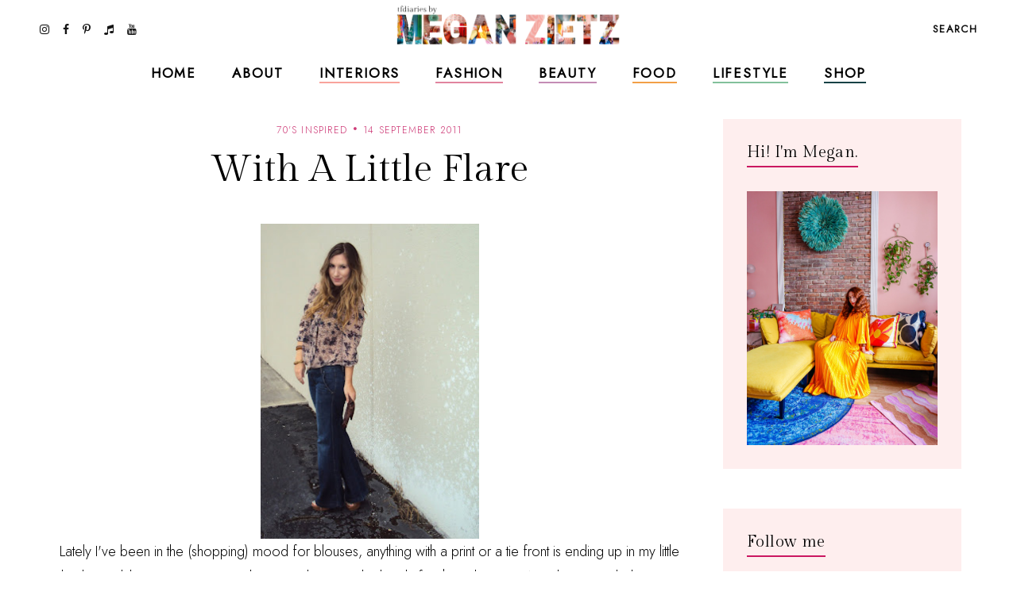

--- FILE ---
content_type: text/javascript; charset=UTF-8
request_url: https://www.tfdiaries.com/feeds/posts/default/-/DIY?alt=json-in-script&callback=relatedposts&max-results=30
body_size: 82928
content:
// API callback
relatedposts({"version":"1.0","encoding":"UTF-8","feed":{"xmlns":"http://www.w3.org/2005/Atom","xmlns$openSearch":"http://a9.com/-/spec/opensearchrss/1.0/","xmlns$blogger":"http://schemas.google.com/blogger/2008","xmlns$georss":"http://www.georss.org/georss","xmlns$gd":"http://schemas.google.com/g/2005","xmlns$thr":"http://purl.org/syndication/thread/1.0","id":{"$t":"tag:blogger.com,1999:blog-9014867718432496122"},"updated":{"$t":"2026-01-04T00:02:19.168-05:00"},"category":[{"term":"personal style"},{"term":"bold prints and colors"},{"term":"outfit ideas"},{"term":"look of the day"},{"term":"fab finds under 50"},{"term":"trends"},{"term":"Shoes"},{"term":"layering"},{"term":"Fall 2010 trends"},{"term":"beauty"},{"term":"recipes"},{"term":"dresses"},{"term":"spot the steal"},{"term":"beauty must haves"},{"term":"pregnant and fabulous"},{"term":"leopard print"},{"term":"stripes"},{"term":"would you wear this trend"},{"term":"Summer 2010 trends"},{"term":"for the home"},{"term":"maxi dresses"},{"term":"look for less"},{"term":"boots"},{"term":"Spring 2010 trends"},{"term":"designer looks for less"},{"term":"fall"},{"term":"maternity"},{"term":"leather"},{"term":"wedges"},{"term":"spring 2011 trends"},{"term":"fall 2010 must haves"},{"term":"spring\/summer"},{"term":"Target"},{"term":"quick and easy recipes"},{"term":"red"},{"term":"ruffles"},{"term":"summer 2010 must haves"},{"term":"shorts"},{"term":"tights"},{"term":"giveaways"},{"term":"Old Navy"},{"term":"scarves"},{"term":"Sales"},{"term":"working your closet"},{"term":"print mixing"},{"term":"spring 2012"},{"term":"Spring 2010 must haves"},{"term":"this week"},{"term":"Florals"},{"term":"fringe"},{"term":"booties"},{"term":"fall 2012"},{"term":"fall\/winter"},{"term":"sweaters"},{"term":"Forever21"},{"term":"jeans"},{"term":"polka dots"},{"term":"summer 2012"},{"term":"skirts"},{"term":"denim"},{"term":"review"},{"term":"Coupons"},{"term":"sheer"},{"term":"fall trends"},{"term":"neons"},{"term":"5 ways to wear"},{"term":"DIY"},{"term":"holiday recipes"},{"term":"plaid"},{"term":"Bags"},{"term":"Lace"},{"term":"hats"},{"term":"vintage"},{"term":"HM"},{"term":"fall style"},{"term":"hair"},{"term":"favorite"},{"term":"snakeskin"},{"term":"vest"},{"term":"maxi monday"},{"term":"5 things"},{"term":"boyfriend blazer"},{"term":"spring 2013"},{"term":"from the runway"},{"term":"summer recipes"},{"term":"tfdiariestravels"},{"term":"DIY Style"},{"term":"bohemian"},{"term":"lifestyle"},{"term":"nail color"},{"term":"shopping"},{"term":"70's inspired"},{"term":"belts"},{"term":"blazers"},{"term":"cat eye sunglasses"},{"term":"comfort food"},{"term":"designer collabs"},{"term":"halloween"},{"term":"summer style"},{"term":"Kohls"},{"term":"two ways to wear"},{"term":"fall 2013"},{"term":"freebies"},{"term":"sandals"},{"term":"scalloped edges"},{"term":"trend report"},{"term":"leopard"},{"term":"spring trends"},{"term":"steve madden"},{"term":"bumpstyle"},{"term":"fashion"},{"term":"hair-to"},{"term":"peplum"},{"term":"sequin"},{"term":"metallics"},{"term":"jewelry"},{"term":"statement jewelry"},{"term":"gift guide"},{"term":"winner"},{"term":"halloween costume idea"},{"term":"home design"},{"term":"nail polish"},{"term":"pleats"},{"term":"snapshots"},{"term":"statement necklaces"},{"term":"fashion week"},{"term":"jackets"},{"term":"makeup"},{"term":"nyfw"},{"term":"tribal"},{"term":"animal print"},{"term":"home decor"},{"term":"military"},{"term":"motherhood"},{"term":"winter"},{"term":"My Creations"},{"term":"cheap chic"},{"term":"chocolate"},{"term":"colorblocking"},{"term":"jewelmint"},{"term":"marshalls"},{"term":"white"},{"term":"asos"},{"term":"black and white"},{"term":"braids"},{"term":"fall recipes"},{"term":"what's in stores"},{"term":"bows"},{"term":"boyfriend jeans"},{"term":"handbag"},{"term":"leggings"},{"term":"little black dress"},{"term":"nails"},{"term":"ann taylor loft"},{"term":"cardigans"},{"term":"chain link bag"},{"term":"faux fur"},{"term":"how i wore it"},{"term":"megan makes"},{"term":"summer"},{"term":"sunglasses"},{"term":"gap"},{"term":"guest post"},{"term":"military jackets"},{"term":"oxblood"},{"term":"sears"},{"term":"throwback thursday"},{"term":"Romper"},{"term":"chambray"},{"term":"high waisted"},{"term":"holiday shopping"},{"term":"spring 2011"},{"term":"trench coats"},{"term":"video"},{"term":"endless"},{"term":"turquoise"},{"term":"ulta"},{"term":"urban outfitters"},{"term":"casual"},{"term":"entertaining"},{"term":"glam media"},{"term":"lulus.com"},{"term":"neutrals"},{"term":"online coupons"},{"term":"skincare"},{"term":"winter coats"},{"term":"zac posen for target"},{"term":"alloy"},{"term":"backstage beauty"},{"term":"black"},{"term":"bold prints and color"},{"term":"designer inspired"},{"term":"dolce vita"},{"term":"drinks"},{"term":"easy hair ideas"},{"term":"fancy french cologne"},{"term":"featured"},{"term":"jcpenney"},{"term":"layers"},{"term":"nude pumps"},{"term":"studs"},{"term":"styled6ways"},{"term":"Sarah Jessica Parker"},{"term":"alice and olivia for payless"},{"term":"chevron stripes"},{"term":"christian louboutin"},{"term":"cocktails"},{"term":"glitter"},{"term":"nyc"},{"term":"sequins"},{"term":"slouchy"},{"term":"Nordstrom"},{"term":"accessories"},{"term":"brunch"},{"term":"go jane"},{"term":"gold"},{"term":"how to"},{"term":"inspiration"},{"term":"pastels"},{"term":"tbt"},{"term":"tshirt"},{"term":"tucker by gaby basora for target"},{"term":"tutorial"},{"term":"5wtw"},{"term":"6pm"},{"term":"Floral Accent"},{"term":"Nordstrom Rack"},{"term":"aldo"},{"term":"bloggers do it better"},{"term":"cropped tops"},{"term":"cynthia vincent for target"},{"term":"dillards"},{"term":"dsw"},{"term":"eco friendly"},{"term":"express"},{"term":"gluten free"},{"term":"lauren conrad"},{"term":"one shoulder"},{"term":"payless"},{"term":"pumps"},{"term":"swirl"},{"term":"tie dye"},{"term":"arm party"},{"term":"belina"},{"term":"blogging buddies"},{"term":"bracelets"},{"term":"breakfast"},{"term":"celebrity style"},{"term":"charlotte russe"},{"term":"fashion news"},{"term":"highgloss"},{"term":"knit hats"},{"term":"marc jacobs"},{"term":"midi"},{"term":"monday funday sales"},{"term":"spring 2014"},{"term":"studded"},{"term":"technology"},{"term":"tj maxx"},{"term":"zoya"},{"term":"banana republic"},{"term":"beauty trends"},{"term":"bib necklace"},{"term":"blazer"},{"term":"bold lips"},{"term":"chic finds under 20"},{"term":"christian siriano"},{"term":"closet staples"},{"term":"clutch"},{"term":"espadrilles"},{"term":"gifts under 10"},{"term":"graphic tee"},{"term":"hi low hem"},{"term":"lips"},{"term":"manicures"},{"term":"nine west"},{"term":"overalls"},{"term":"spring"},{"term":"tjmaxx"},{"term":"under $10"},{"term":"yellow"},{"term":"Macy's"},{"term":"Nautical"},{"term":"bangles"},{"term":"best dressed"},{"term":"carrie bradshaw"},{"term":"cut offs"},{"term":"denim shorts"},{"term":"draping"},{"term":"earrings"},{"term":"feathers"},{"term":"gifts under $50"},{"term":"holiday"},{"term":"holiday decorating"},{"term":"ikat"},{"term":"julep maven"},{"term":"jumpsuits"},{"term":"latte recipes"},{"term":"liberty of london at target"},{"term":"loft"},{"term":"loved squared"},{"term":"paisley"},{"term":"pumpkin recipes"},{"term":"revlon"},{"term":"rings"},{"term":"runway trends"},{"term":"safari"},{"term":"sex and the city 2"},{"term":"sole society"},{"term":"staples"},{"term":"target shoes"},{"term":"threadsence"},{"term":"tillys"},{"term":"turban"},{"term":"wetseal"},{"term":"Jean Paul Gaultier For Target"},{"term":"Links A La Mode"},{"term":"Victoria's Secret"},{"term":"affordable scarves"},{"term":"brights"},{"term":"burlington style squad"},{"term":"clothes hound"},{"term":"clutches"},{"term":"cynthia vincent"},{"term":"decor"},{"term":"emerald"},{"term":"fall beauty"},{"term":"flares"},{"term":"french connection"},{"term":"go international"},{"term":"in review"},{"term":"jessica simpson"},{"term":"kim kardashian"},{"term":"makeup forever"},{"term":"mara hoffman"},{"term":"mimi boutique"},{"term":"miu miu"},{"term":"mulberry"},{"term":"pink"},{"term":"radiant orchid"},{"term":"retro"},{"term":"sample sales"},{"term":"sephora"},{"term":"shoemint"},{"term":"skulls"},{"term":"socks"},{"term":"spiegel"},{"term":"spring casual"},{"term":"swimwear"},{"term":"tangerine"},{"term":"tfdiariestv"},{"term":"tops"},{"term":"travel"},{"term":"vegan"},{"term":"vince camuto"},{"term":"white blazer"},{"term":"Camel"},{"term":"Dolce and Gabbana"},{"term":"Florida"},{"term":"Michael Kors"},{"term":"Rodarte"},{"term":"babbleboxx"},{"term":"babies"},{"term":"bathing suits"},{"term":"brian atwood"},{"term":"chia recipes"},{"term":"chiffon"},{"term":"cowboy boots"},{"term":"diane von furstenburg"},{"term":"drop waist"},{"term":"everybody everywhere"},{"term":"flats"},{"term":"free shipping"},{"term":"fur"},{"term":"give and get program"},{"term":"head scarf"},{"term":"houndstooth"},{"term":"interiors"},{"term":"jeggings"},{"term":"jimmy choo"},{"term":"juicy couture"},{"term":"lanvin"},{"term":"lily boutique"},{"term":"mimis the look"},{"term":"moxie jane"},{"term":"neon"},{"term":"new york"},{"term":"one of a kind style"},{"term":"oversized"},{"term":"pantone"},{"term":"pie"},{"term":"piperlime"},{"term":"proenza schouler"},{"term":"purple"},{"term":"red lips"},{"term":"runway report"},{"term":"sculptz"},{"term":"sock bun"},{"term":"sparkle"},{"term":"sponsors"},{"term":"stlfw"},{"term":"storage"},{"term":"style"},{"term":"summer beauty"},{"term":"swing dresses"},{"term":"tadashi shoji"},{"term":"target style"},{"term":"topshop"},{"term":"tulle"},{"term":"valentino"},{"term":"what's in my bag"},{"term":"wide leg jeans"},{"term":"ysl"},{"term":"zappos"},{"term":"6 ways to wear"},{"term":"Chanel"},{"term":"Hermes"},{"term":"Loreal"},{"term":"Missoni For Target"},{"term":"Oscars"},{"term":"Versace for HM"},{"term":"agar"},{"term":"alexander mcqueen"},{"term":"alice and olivia"},{"term":"almay"},{"term":"american eagle"},{"term":"apples"},{"term":"arden b"},{"term":"bandage dress"},{"term":"bath and body works"},{"term":"bcbg"},{"term":"bedroom"},{"term":"bogo"},{"term":"budget"},{"term":"burts bees"},{"term":"cape"},{"term":"chain ankle bling"},{"term":"charles david"},{"term":"chloe"},{"term":"chulamama"},{"term":"classic glam"},{"term":"colored denim"},{"term":"conair"},{"term":"coupon site"},{"term":"diy beauty"},{"term":"dolce vita for target"},{"term":"drugstore beauty"},{"term":"edgy"},{"term":"essentials"},{"term":"eyes"},{"term":"fall 2014"},{"term":"fraas"},{"term":"free people"},{"term":"fur vests"},{"term":"gojane"},{"term":"golden globes"},{"term":"grunge"},{"term":"halston"},{"term":"handbag heaven"},{"term":"harem pants"},{"term":"heels"},{"term":"herve ledger"},{"term":"jessica alba"},{"term":"jeweltones"},{"term":"le lapin dor"},{"term":"london times"},{"term":"mary janes"},{"term":"material addict"},{"term":"maybelline"},{"term":"milkmaid braids"},{"term":"mjrsales"},{"term":"mod"},{"term":"mothers day"},{"term":"must haves"},{"term":"natural skincare"},{"term":"neutrogena"},{"term":"new orleans"},{"term":"new york and co"},{"term":"newport news"},{"term":"nicholas k"},{"term":"office"},{"term":"ombre"},{"term":"over the knee socks"},{"term":"palazzo"},{"term":"pencil skirt"},{"term":"pizza"},{"term":"project fab"},{"term":"reader request"},{"term":"red carpet"},{"term":"seventh door"},{"term":"shoe trends"},{"term":"sneakers"},{"term":"spring 2015"},{"term":"street style"},{"term":"stylemint"},{"term":"tanks"},{"term":"taylor swift"},{"term":"torrid"},{"term":"tucker"},{"term":"tunics"},{"term":"tutu"},{"term":"tweed"},{"term":"under $100"},{"term":"under 25"},{"term":"versace"},{"term":"victoria beckham"},{"term":"what to wear"},{"term":"zara"},{"term":"2 ways to wear"},{"term":"3 ways to wear"},{"term":"Candies"},{"term":"DIY Facials"},{"term":"Jennifer Zeuner"},{"term":"Lord and Taylor"},{"term":"Lucky"},{"term":"Merona"},{"term":"NYX"},{"term":"OPI"},{"term":"Ross"},{"term":"Stella McCartney"},{"term":"Too Faced"},{"term":"abercrombie"},{"term":"aerie"},{"term":"aeropostale"},{"term":"allen b"},{"term":"american apparel"},{"term":"anthopologie"},{"term":"argyle"},{"term":"as seen on tv"},{"term":"ashley greene"},{"term":"aveda"},{"term":"baciami"},{"term":"baroque"},{"term":"bcbgeneration"},{"term":"beanies"},{"term":"beauxx"},{"term":"bebe"},{"term":"betsey johnson"},{"term":"bisou bisou"},{"term":"black friday"},{"term":"boyfriend watch"},{"term":"bra tops"},{"term":"brown"},{"term":"brownies"},{"term":"budget friendly"},{"term":"calvin klein"},{"term":"camilla belle"},{"term":"chain link"},{"term":"cheap cheaper cheapest"},{"term":"chinese laundry"},{"term":"cobalt"},{"term":"coral"},{"term":"coupon chief"},{"term":"cover girl"},{"term":"cuffs"},{"term":"cut outs"},{"term":"cyber monday"},{"term":"cynthia rowley"},{"term":"dama handbags"},{"term":"delias"},{"term":"delicate"},{"term":"dresses. target"},{"term":"drew barrymore"},{"term":"duematernity"},{"term":"embellished sunglasses"},{"term":"essie"},{"term":"eugenia kim for target"},{"term":"eyelash"},{"term":"fabulous on a dime"},{"term":"fashion momma"},{"term":"fashionjunkee"},{"term":"festival season"},{"term":"fitness"},{"term":"flowers"},{"term":"fruit"},{"term":"garnier"},{"term":"glamour"},{"term":"glossybox"},{"term":"gloves"},{"term":"guiseppe zanotti"},{"term":"holiday beauty"},{"term":"i heart ronson"},{"term":"instagram"},{"term":"intel"},{"term":"jason wu"},{"term":"jcrew"},{"term":"julianne hough"},{"term":"justfab"},{"term":"kate bosworth"},{"term":"kate middletons style"},{"term":"kitchen"},{"term":"kmart"},{"term":"knits"},{"term":"kushyfoot"},{"term":"lands end"},{"term":"lanvin for HM"},{"term":"leighton meester"},{"term":"leopard blazer"},{"term":"levis"},{"term":"lipgloss"},{"term":"loris shoes"},{"term":"lunateal"},{"term":"mac makeup"},{"term":"martin and osa"},{"term":"material girl"},{"term":"max and cleo"},{"term":"maxi skirts"},{"term":"megans closet shop"},{"term":"metropolitan"},{"term":"mirrored prints"},{"term":"miss sixty"},{"term":"mossimo"},{"term":"n.y.c color"},{"term":"nicole richie"},{"term":"noon by noor"},{"term":"nursery"},{"term":"oasap"},{"term":"organic"},{"term":"outerwear"},{"term":"oxfords"},{"term":"paraben free"},{"term":"person"},{"term":"polyvore"},{"term":"poncho"},{"term":"pop tart recipes"},{"term":"prada"},{"term":"rachel bilson"},{"term":"resort wear"},{"term":"roxy"},{"term":"ruffle"},{"term":"salad"},{"term":"sally hansen"},{"term":"sam edelman"},{"term":"seventh door giveaway"},{"term":"sex and the city"},{"term":"shearling"},{"term":"shopbop"},{"term":"shopsuey"},{"term":"short suits"},{"term":"skater skirt"},{"term":"soup recipes"},{"term":"spiegal"},{"term":"ss14"},{"term":"st. louis"},{"term":"statement sunglasses"},{"term":"stella maternity"},{"term":"stila"},{"term":"streaming"},{"term":"style coaltion"},{"term":"sunscreen"},{"term":"sweatshirts"},{"term":"tacos"},{"term":"the garden collection"},{"term":"thredup"},{"term":"thursdiy"},{"term":"tied"},{"term":"tobi"},{"term":"velvet"},{"term":"wallpaper"},{"term":"walmart"},{"term":"ways to wear"},{"term":"weddings"},{"term":"wellies"},{"term":"whitney port"},{"term":"william rast for target"},{"term":"women's coats"},{"term":"365hangers"},{"term":"5 trends to try"},{"term":"60's inspired"},{"term":"90's"},{"term":"ADAM"},{"term":"Anchors"},{"term":"Anna Maria Island"},{"term":"Anne Klein"},{"term":"BOBI"},{"term":"CSN Stores"},{"term":"Camellia Flower Thong"},{"term":"Chanel Haute Couture"},{"term":"Chris March"},{"term":"Christmas decor"},{"term":"Clarins"},{"term":"Cosmetics"},{"term":"Dolce and Gabanna"},{"term":"Dries Van Noten"},{"term":"Elie Saab"},{"term":"Elle"},{"term":"Emilia Flower Thong"},{"term":"Forever 21"},{"term":"Harper's Bazaar"},{"term":"House of Harlow 1960"},{"term":"I-N-C"},{"term":"IFB"},{"term":"Jane.com"},{"term":"Kelloggs"},{"term":"Lilly pulitzer"},{"term":"Lulu Townsend"},{"term":"Magicsuit"},{"term":"Marchesa"},{"term":"Mathew Williamson"},{"term":"Memorial Day"},{"term":"Mexico"},{"term":"Missoni"},{"term":"Mui Mui"},{"term":"NARS Cosmetics"},{"term":"Olsenboye"},{"term":"Pour La Victoire"},{"term":"Rebecca Minkoff"},{"term":"SJP"},{"term":"Stephen Burrows for Target"},{"term":"Tulum"},{"term":"Yves Saint Laurent"},{"term":"a"},{"term":"adidas"},{"term":"albertus swanepoel"},{"term":"alessandra ambrosio"},{"term":"alexander wang"},{"term":"aniika.com"},{"term":"anika burke"},{"term":"annalynne mccord"},{"term":"anne hathaway"},{"term":"apps"},{"term":"archer"},{"term":"art"},{"term":"ask megan"},{"term":"at home facials"},{"term":"athleta"},{"term":"audrey hepburn"},{"term":"aveeno"},{"term":"average girls guide"},{"term":"avocado"},{"term":"baby essentials"},{"term":"baby phat"},{"term":"badgley mischka"},{"term":"baghaus"},{"term":"baking"},{"term":"balmain"},{"term":"bamboo"},{"term":"bangs"},{"term":"bareminerals"},{"term":"barneys new york"},{"term":"baublebar"},{"term":"bb dakota"},{"term":"bcbgirls"},{"term":"beaucoo"},{"term":"benefit"},{"term":"bergdorf goodmans"},{"term":"big buddha"},{"term":"billabong"},{"term":"birkin"},{"term":"birthday"},{"term":"black beans"},{"term":"black tie"},{"term":"blake lively"},{"term":"blissoma"},{"term":"bloomingdales"},{"term":"blouses"},{"term":"blueberry"},{"term":"bluefly"},{"term":"blumarine"},{"term":"body central"},{"term":"boohoo"},{"term":"boucle"},{"term":"bqueen"},{"term":"bras"},{"term":"brigitte bardot"},{"term":"brocade"},{"term":"brows"},{"term":"butter london"},{"term":"buy one get one"},{"term":"buybuy BABY"},{"term":"caftans"},{"term":"calypso st. barths"},{"term":"candela"},{"term":"cap toe"},{"term":"cards"},{"term":"cargos"},{"term":"carlos santana"},{"term":"carolina boutique"},{"term":"carrie underwood"},{"term":"cartier"},{"term":"catherine malandrino for kohls"},{"term":"cc cream"},{"term":"charles albert"},{"term":"charlotte olympia steal"},{"term":"charlotte ronson"},{"term":"cheap sally"},{"term":"cheese"},{"term":"chelsea boots"},{"term":"cinco de mayo"},{"term":"claire danes"},{"term":"clarisonic"},{"term":"clean eating"},{"term":"clear nail polish uses"},{"term":"clinique"},{"term":"clothes for a cause"},{"term":"clover necklace"},{"term":"coach"},{"term":"coconut oil"},{"term":"coconut water"},{"term":"coffee"},{"term":"colin stuart"},{"term":"collaborations"},{"term":"collage boutique"},{"term":"color"},{"term":"color of the year"},{"term":"comfor"},{"term":"computers"},{"term":"converse one star"},{"term":"cork"},{"term":"corset"},{"term":"couture candy"},{"term":"crate and barrow"},{"term":"creative content"},{"term":"cribs"},{"term":"culottes"},{"term":"cynthia steffe"},{"term":"dancing with the stars"},{"term":"date night style"},{"term":"deals and steals"},{"term":"delta"},{"term":"designers"},{"term":"designs by rel"},{"term":"desigual"},{"term":"dior"},{"term":"divabelladesigns"},{"term":"donut recipes"},{"term":"dormify"},{"term":"dress for success"},{"term":"dry shampoo"},{"term":"dvf"},{"term":"easy vodka recipes"},{"term":"ebags"},{"term":"ebew"},{"term":"elizabeth grace"},{"term":"embelle boutique"},{"term":"emerson"},{"term":"emmy rossum"},{"term":"essence"},{"term":"eva longoria parker"},{"term":"exhilaration"},{"term":"fall must haves"},{"term":"family"},{"term":"fashion 2.0"},{"term":"fashionista next door"},{"term":"faucets"},{"term":"fergalicious"},{"term":"fierce"},{"term":"forever unique"},{"term":"formal"},{"term":"frappe"},{"term":"fred flare"},{"term":"free shipping day"},{"term":"freeshippingday"},{"term":"french toast"},{"term":"frye"},{"term":"fun and flirty"},{"term":"gallery wall"},{"term":"gap design editions"},{"term":"get the look"},{"term":"gevalia bean chat"},{"term":"gift"},{"term":"gift guide. electronics"},{"term":"gingham"},{"term":"glasses"},{"term":"google"},{"term":"gorjessforless"},{"term":"gossip girl"},{"term":"gowns"},{"term":"grammys"},{"term":"great lash"},{"term":"green"},{"term":"grey"},{"term":"gucci"},{"term":"gwen stefani"},{"term":"halston hertige"},{"term":"hanes"},{"term":"harlem collection"},{"term":"harrow"},{"term":"havertys"},{"term":"healthy"},{"term":"heidi klum"},{"term":"his and her style"},{"term":"honey recipes"},{"term":"honey rose and k"},{"term":"hot chocolate"},{"term":"hot topic"},{"term":"in my closet"},{"term":"innovation"},{"term":"ioma"},{"term":"isabel and ruben toledo for target"},{"term":"isabel marant"},{"term":"jason wu for target"},{"term":"jennifer aniston"},{"term":"jennifer lopez"},{"term":"jessica biel"},{"term":"jessica lowndes"},{"term":"jessica stroup"},{"term":"jessica szohr"},{"term":"joy bryant"},{"term":"juicing"},{"term":"justin timberlake"},{"term":"kate beckinsale"},{"term":"kate hudson"},{"term":"kate moss"},{"term":"kate spade"},{"term":"katherine mcphee"},{"term":"katrina bowden"},{"term":"kco"},{"term":"kenneth cole"},{"term":"kensie"},{"term":"keratin"},{"term":"khaki"},{"term":"kirna zabete for target"},{"term":"kristen stewart"},{"term":"kristin cavallari"},{"term":"lamb"},{"term":"laughping"},{"term":"layer"},{"term":"le tote"},{"term":"lea michele"},{"term":"lela rose"},{"term":"lemon prints"},{"term":"liner"},{"term":"little black bag"},{"term":"little white dress"},{"term":"lo bosworth"},{"term":"lookbook"},{"term":"lovely"},{"term":"macys"},{"term":"mad men"},{"term":"madonna"},{"term":"malin akerman"},{"term":"manolo blahnik"},{"term":"margarita"},{"term":"maxxinista"},{"term":"menswear"},{"term":"mia"},{"term":"miami fashion week"},{"term":"michael antonio"},{"term":"michelle bisou"},{"term":"microdermabrasion"},{"term":"miley max"},{"term":"mimosa"},{"term":"minted"},{"term":"miss me"},{"term":"modcloth"},{"term":"molly sims"},{"term":"mom hacks"},{"term":"moms have style too"},{"term":"monogram"},{"term":"moroccanoil"},{"term":"muffins"},{"term":"my style genie"},{"term":"naomi watts"},{"term":"natalie portman"},{"term":"neiman marcus"},{"term":"new and hot"},{"term":"novo scarmd"},{"term":"nursing"},{"term":"off duty style"},{"term":"olay"},{"term":"oldie but goodie"},{"term":"ootd"},{"term":"orange"},{"term":"organizing"},{"term":"oscar de la renta"},{"term":"out and about"},{"term":"owls"},{"term":"packing"},{"term":"pacsun"},{"term":"paint"},{"term":"pajama trend"},{"term":"pasta"},{"term":"peaches"},{"term":"petale dome bag"},{"term":"peter som for kohls"},{"term":"pi day"},{"term":"picnic"},{"term":"pictures"},{"term":"pierre hardy"},{"term":"pineapple"},{"term":"plndr"},{"term":"pollinate"},{"term":"pop of color"},{"term":"pop shoes"},{"term":"popsicles"},{"term":"poshlocket"},{"term":"project runway"},{"term":"project style"},{"term":"punk"},{"term":"quinoa"},{"term":"rag and bone"},{"term":"rainboots"},{"term":"rainbow"},{"term":"ralph lauren"},{"term":"rebates"},{"term":"rebecca taylor"},{"term":"reese witherspoon"},{"term":"rent the runway"},{"term":"report"},{"term":"reuse"},{"term":"reversible"},{"term":"rickety rack"},{"term":"rimmel"},{"term":"robbi and nikki"},{"term":"roberto cavalli"},{"term":"ronisha vannoy"},{"term":"roses"},{"term":"sag awards"},{"term":"sandra bullock"},{"term":"sangria"},{"term":"sauza"},{"term":"savannah bee"},{"term":"scarvesdotnet"},{"term":"seenon"},{"term":"selena gomez"},{"term":"sergio davila"},{"term":"sergio rossi"},{"term":"she said"},{"term":"shock boutique"},{"term":"shoes of prey"},{"term":"shoes. cap toe"},{"term":"shopchic"},{"term":"sienna miller"},{"term":"silk'n revit"},{"term":"simply vera"},{"term":"sincerely sweet boutique"},{"term":"singer22"},{"term":"smart chic"},{"term":"snacks"},{"term":"snap"},{"term":"sneak peek"},{"term":"sneaker wedges"},{"term":"snoozer loser"},{"term":"social media"},{"term":"sock bump it"},{"term":"son jung wan"},{"term":"sonia kashuk"},{"term":"sophia bush"},{"term":"spa day"},{"term":"spacekit \/\/ sustainability"},{"term":"sporty"},{"term":"spring 2014 beauty"},{"term":"spring break"},{"term":"spring\/winter"},{"term":"ss13"},{"term":"starbucks"},{"term":"starfish"},{"term":"statement boots"},{"term":"stoli"},{"term":"striped pants"},{"term":"striped skirt"},{"term":"strivectin"},{"term":"strollers"},{"term":"style manor"},{"term":"suave"},{"term":"subscription services"},{"term":"suits"},{"term":"summer essentials"},{"term":"surevolution"},{"term":"swapped"},{"term":"sweatshirt. pleated skirt"},{"term":"swell"},{"term":"swimusa"},{"term":"swing dress"},{"term":"tablet"},{"term":"tank"},{"term":"tara smith hair"},{"term":"target  beauty"},{"term":"target beauty"},{"term":"target does it again"},{"term":"tarte"},{"term":"tassel"},{"term":"taxes"},{"term":"tbtstyle"},{"term":"temple st clair"},{"term":"tfdiaries"},{"term":"the Florida Keys"},{"term":"the bonnie"},{"term":"the container store"},{"term":"thegifter"},{"term":"tiffany and co"},{"term":"tina fey"},{"term":"tori spelling"},{"term":"totes"},{"term":"travel guide"},{"term":"treats"},{"term":"trousers"},{"term":"trunkist"},{"term":"tsubo"},{"term":"u by kotex"},{"term":"ultrabook style"},{"term":"unlisted"},{"term":"valentines day"},{"term":"vanessa hudgens"},{"term":"veil beanie"},{"term":"venus"},{"term":"vera Bradley"},{"term":"vera wang"},{"term":"visit Florida"},{"term":"vodka"},{"term":"walgreens"},{"term":"watches"},{"term":"we love colors"},{"term":"wetnwild nail color"},{"term":"what to pack"},{"term":"white tee shirt"},{"term":"who what wear collection"},{"term":"whowhatwear"},{"term":"windsor"},{"term":"wine"},{"term":"winter kate"},{"term":"work your closet"},{"term":"would"},{"term":"wrap dress"},{"term":"wrinkles"},{"term":"xhilaration"},{"term":"yes to"},{"term":"yes to grapefruit"},{"term":"zang toi"}],"title":{"type":"text","$t":"TfDiaries"},"subtitle":{"type":"html","$t":"TfDiaries By Megan Zietz"},"link":[{"rel":"http://schemas.google.com/g/2005#feed","type":"application/atom+xml","href":"https:\/\/www.tfdiaries.com\/feeds\/posts\/default"},{"rel":"self","type":"application/atom+xml","href":"https:\/\/www.blogger.com\/feeds\/9014867718432496122\/posts\/default\/-\/DIY?alt=json-in-script\u0026max-results=30"},{"rel":"alternate","type":"text/html","href":"https:\/\/www.tfdiaries.com\/search\/label\/DIY"},{"rel":"hub","href":"http://pubsubhubbub.appspot.com/"},{"rel":"next","type":"application/atom+xml","href":"https:\/\/www.blogger.com\/feeds\/9014867718432496122\/posts\/default\/-\/DIY\/-\/DIY?alt=json-in-script\u0026start-index=31\u0026max-results=30"}],"author":[{"name":{"$t":"Megan, TfDiaries.com"},"uri":{"$t":"http:\/\/www.blogger.com\/profile\/07063699601858651282"},"email":{"$t":"noreply@blogger.com"},"gd$image":{"rel":"http://schemas.google.com/g/2005#thumbnail","width":"32","height":"32","src":"\/\/blogger.googleusercontent.com\/img\/b\/R29vZ2xl\/AVvXsEiMJSEhR_Eqb6EMf8XfFgIXA3EhBwkv6mtNM8ltZpBYT-tLyVuBC4CVX_knElyDdHVwPdbdJcYNGsutvrltH_j3I8yCDeihhxTq7LFJFIaION_SPwJpQcv9ecbKw2q4vA\/s220\/IMG_6589.jpg"}}],"generator":{"version":"7.00","uri":"http://www.blogger.com","$t":"Blogger"},"openSearch$totalResults":{"$t":"48"},"openSearch$startIndex":{"$t":"1"},"openSearch$itemsPerPage":{"$t":"30"},"entry":[{"id":{"$t":"tag:blogger.com,1999:blog-9014867718432496122.post-7822467518935893963"},"published":{"$t":"2024-10-02T14:39:00.003-04:00"},"updated":{"$t":"2024-11-26T12:05:47.372-05:00"},"category":[{"scheme":"http://www.blogger.com/atom/ns#","term":"creative content"},{"scheme":"http://www.blogger.com/atom/ns#","term":"DIY"},{"scheme":"http://www.blogger.com/atom/ns#","term":"lifestyle"}],"title":{"type":"text","$t":"Celebrate Your Libra Birthday With This Zodiac Themed Birthday Shoot "},"content":{"type":"html","$t":"\u003Cdiv class=\"separator\" style=\"clear: both; text-align: center;\"\u003E\u003Ca href=\"https:\/\/blogger.googleusercontent.com\/img\/b\/R29vZ2xl\/AVvXsEj_P6gMQI2wD0EszhUKLTyKAukJxkCUD3ejd9Rbvc6ykiG1MBoCMnwcIVxjBybNXzECxJZmd70XF4FpKMhLEOtrKRFr8P5OACx7a2hZ1qnbkQiiedvC2I2BpyRNJTUjTz9UETyZfxfPp2qyI14krMYi8-Iac2q0rBLZLLpx_XoykIpof8ETBRvmt9cLMEq4\/s1500\/Untitled%20design%207.JPG\" style=\"margin-left: 1em; margin-right: 1em;\"\u003E\u003Cimg alt=\"libra photoshoot ideas, birthday photoshoot ideas creative, zodiac inspired photoshoot ideas, birthday studio photoshoot ideas, photoshoot ideas, libra aesthetic, birthday photoshoot,  birthday photos, greenscreen ideas, libra season, goddess photoshoot ideas, birthday pictures, funny happy birthday pictures, picture editing ideas, canva ideas,\" border=\"0\" data-original-height=\"1500\" data-original-width=\"1200\" src=\"https:\/\/blogger.googleusercontent.com\/img\/b\/R29vZ2xl\/AVvXsEj_P6gMQI2wD0EszhUKLTyKAukJxkCUD3ejd9Rbvc6ykiG1MBoCMnwcIVxjBybNXzECxJZmd70XF4FpKMhLEOtrKRFr8P5OACx7a2hZ1qnbkQiiedvC2I2BpyRNJTUjTz9UETyZfxfPp2qyI14krMYi8-Iac2q0rBLZLLpx_XoykIpof8ETBRvmt9cLMEq4\/s16000\/Untitled%20design%207.JPG\" title=\"Libra Themed Birthday Photoshoot Ideas\" \/\u003E\u003C\/a\u003E\u003C\/div\u003E\u003Cdiv style=\"text-align: center;\"\u003E\"I'm a libra, what sign are you?\" - Dwan, King Kong 1976\u003C\/div\u003E\u003Cdiv style=\"text-align: center;\"\u003E\u003Cbr \/\u003E\u003C\/div\u003E\u003Cdiv style=\"text-align: center;\"\u003EThis year for my annual creative birthday photo shoot I was feeling pretty uninspired and couldn't nail down a particular theme for my pictures. I had a few ideas swimming around but honestly I wasn't very excited about putting anything together. SO I decided to lean into my indecisive nature and do a whole libra weighing the scales themed photoshoot to celebrate another year around the sun. And to be honest - it actually might be my new favorite birthday shoot!\u0026nbsp;\u003Cspan\u003E\u003Ca name='more'\u003E\u003C\/a\u003E\u003C\/span\u003E\u003C\/div\u003E\u003Cdiv style=\"text-align: center;\"\u003E\u003Cbr \/\u003E\u003C\/div\u003E\u003Cdiv style=\"text-align: center;\"\u003EThe best part is anyone can do it and adjust it to their zodiac\/astrology sign... It can be as creative as you want it to be. For me, I knew scales were essential\u0026nbsp;and of course some floating in the clouds was the way to go as an air sign. But where do I even start? So I ordered a gold dress, celestial crown, and some hanging brass planters to complete the goddess inspired look. Next, was putting it all together and shooting the pictures. Originally I found the most perfect garden in the clouds but a week of rain quickly torpedoed that idea so we pivoted to shooting against the green screen which actually turned out to be pretty great. We hung our trusty green screen, set up an additional light to help even out the overcast, rainy day and got to work. The shoot itself was actually pretty quick because we really only needed a few shots and it was kind of a controlled environment.\u0026nbsp;\u003C\/div\u003E\u003Cdiv class=\"separator\" style=\"clear: both; text-align: center;\"\u003E\u003Ca href=\"https:\/\/blogger.googleusercontent.com\/img\/b\/R29vZ2xl\/AVvXsEggLA_pB79vnSEIwyb0meDS0pQ_OzhSz7AKY_h3LN79ohmpqTPI7aK0dACPODMio76whAKYiyle5iNSu3XtM883R_hxApAYnhN2wkEbtkkjcLuYfYyPyqEygvFPWfPZD0mqVK_Jg56gtNpgwGXhMkzCv0EUZ4dL4CYlTZkXGIiEZnsQxPkC2lQZdh6ZCAyB\/s3648\/_MG_0038.jpg\" style=\"margin-left: 1em; margin-right: 1em;\"\u003E\u003Cimg alt=\"libra photoshoot ideas, birthday photoshoot ideas creative, zodiac inspired photoshoot ideas, birthday studio photoshoot ideas, photoshoot ideas, libra aesthetic, birthday photoshoot,  birthday photos, greenscreen ideas, libra season, goddess photoshoot ideas, birthday pictures, funny happy birthday pictures, picture editing ideas, canva ideas,\" border=\"0\" data-original-height=\"3648\" data-original-width=\"2432\" src=\"https:\/\/blogger.googleusercontent.com\/img\/b\/R29vZ2xl\/AVvXsEggLA_pB79vnSEIwyb0meDS0pQ_OzhSz7AKY_h3LN79ohmpqTPI7aK0dACPODMio76whAKYiyle5iNSu3XtM883R_hxApAYnhN2wkEbtkkjcLuYfYyPyqEygvFPWfPZD0mqVK_Jg56gtNpgwGXhMkzCv0EUZ4dL4CYlTZkXGIiEZnsQxPkC2lQZdh6ZCAyB\/s16000\/_MG_0038.jpg\" title=\"Green Screen Ideas\" \/\u003E\u003C\/a\u003E\u003C\/div\u003E\u003Cdiv style=\"text-align: center;\"\u003ENext was the tricky, most time consuming part:\u0026nbsp;\u003Cb\u003Eediting.\u003C\/b\u003E But after a few editing platform fails I realized Canva was the way to go for nearly perfectly removing the green screen background from the image\u003C\/div\u003E\u003Cdiv style=\"text-align: center;\"\u003E\u0026nbsp;as well as creating new backgrounds from their graphic library for my \"Libra Goddess\" floating in the clouds inspiration. It was also super easy to layer in clouds to give the whole image dimension.\u0026nbsp;\u003C\/div\u003E\u003Cdiv class=\"separator\" style=\"clear: both; text-align: center;\"\u003E\u003Ca href=\"https:\/\/blogger.googleusercontent.com\/img\/b\/R29vZ2xl\/AVvXsEhBJI0nJbDjfjRzjq5VlySvH-HrldGEtWKoZsVlnxJHkbm_kp4_woTZ9M5EMYEU4vS6ROv7cGFGF4m8cxoRswLT-ogEqrupv72JEN5UWHpCNdfihVG8LXVE6_bKWdIj-lLpVibX8rY1KbzwFUhwDmWVnVKlh8ec5wnaYjr-mEB_lOCkeDGZWHDveqM3UJLZ\/s2048\/Untitled%20design.PNG\" style=\"margin-left: 1em; margin-right: 1em;\"\u003E\u003Cimg alt=\"libra photoshoot ideas, birthday photoshoot ideas creative, zodiac inspired photoshoot ideas, birthday studio photoshoot ideas, photoshoot ideas, libra aesthetic, birthday photoshoot,  birthday photos, greenscreen ideas, libra season, goddess photoshoot ideas, birthday pictures, funny happy birthday pictures, picture editing ideas, canva ideas,\" border=\"0\" data-original-height=\"2048\" data-original-width=\"1365\" src=\"https:\/\/blogger.googleusercontent.com\/img\/b\/R29vZ2xl\/AVvXsEhBJI0nJbDjfjRzjq5VlySvH-HrldGEtWKoZsVlnxJHkbm_kp4_woTZ9M5EMYEU4vS6ROv7cGFGF4m8cxoRswLT-ogEqrupv72JEN5UWHpCNdfihVG8LXVE6_bKWdIj-lLpVibX8rY1KbzwFUhwDmWVnVKlh8ec5wnaYjr-mEB_lOCkeDGZWHDveqM3UJLZ\/s16000\/Untitled%20design.PNG\" title=\"How To Edit Libra Themed Photoshoot\" \/\u003E\u003C\/a\u003E\u003C\/div\u003E\u003Cdiv class=\"separator\" style=\"clear: both; text-align: center;\"\u003E\u003Ca href=\"https:\/\/blogger.googleusercontent.com\/img\/b\/R29vZ2xl\/AVvXsEhW8X8GnpoTTfbLwUOToszLbKVZszI42QDYM-DxzVx8ARz23k-ileJyE6yz5mFJJEDW5kNKllc9zFlwLAaBOpQTGMHM1hYNgBkxkDr9DZyMpWW1OgiUcuAHA6T-WzQxgp4SOtBRGyfqp7wMYLD5VPxA2VGbGpC5OhC1QPRBkEzBArpyLvU6YupPKpJDJpYs\/s2048\/Untitled%20design.png.PNG\" style=\"margin-left: 1em; margin-right: 1em;\"\u003E\u003Cimg alt=\"libra photoshoot ideas, birthday photoshoot ideas creative, zodiac inspired photoshoot ideas, birthday studio photoshoot ideas, photoshoot ideas, libra aesthetic, birthday photoshoot,  birthday photos, greenscreen ideas, libra season, goddess photoshoot ideas, birthday pictures, funny happy birthday pictures, picture editing ideas, canva ideas,\" border=\"0\" data-original-height=\"2048\" data-original-width=\"1365\" src=\"https:\/\/blogger.googleusercontent.com\/img\/b\/R29vZ2xl\/AVvXsEhW8X8GnpoTTfbLwUOToszLbKVZszI42QDYM-DxzVx8ARz23k-ileJyE6yz5mFJJEDW5kNKllc9zFlwLAaBOpQTGMHM1hYNgBkxkDr9DZyMpWW1OgiUcuAHA6T-WzQxgp4SOtBRGyfqp7wMYLD5VPxA2VGbGpC5OhC1QPRBkEzBArpyLvU6YupPKpJDJpYs\/s16000\/Untitled%20design.png.PNG\" title=\"Canva Editing Ideas\" \/\u003E\u003C\/a\u003E\u003C\/div\u003E\u003Cdiv style=\"text-align: center;\"\u003EAfter I was happy with my work on Canva, I exported and imported the images to Lightroom, added my favorite preset to give it an ethereal vibe and did a little tweaking. I initially wanted to use Adobe generative fill to do the whole project but I had issues getting it to load and initially abandoned my efforts on my phone and desktop. I might revisit the idea in the future when I have the headspace to deal with it.\u0026nbsp;\u003C\/div\u003E\u003Cdiv style=\"text-align: center;\"\u003E\u003Cbr \/\u003E\u003C\/div\u003E\u003Cdiv style=\"text-align: center;\"\u003EIn the end, I'm pretty happy with the results from the shoot and hope you feel a bit inspired to have a zodiac themed shoot for your birthday!\u0026nbsp;\u003C\/div\u003E\u003Cdiv class=\"separator\" style=\"clear: both; text-align: center;\"\u003E\u003Ca href=\"https:\/\/blogger.googleusercontent.com\/img\/b\/R29vZ2xl\/AVvXsEgv6BIjM_uSuvWXmuknqKncEhGDC9lsfeRkfpw5h5CLgqittg-aS2IqFBV3EW7EQCnj9JGzOGgKVIMbw5L0gCfRI5fF9Fld5prkYJHPSJmDlX24EG9fLAaHMCkCuMdOi93hobR75mrpTSMh2l8re__6GXGusSN3AIKL5jfRWenQWqCQf1fHAlgE2BrgTyml\/s1500\/Untitled%20design%202.JPG\" style=\"margin-left: 1em; margin-right: 1em;\"\u003E\u003Cimg alt=\"libra photoshoot ideas, birthday photoshoot ideas creative, zodiac inspired photoshoot ideas, birthday studio photoshoot ideas, photoshoot ideas, libra aesthetic, birthday photoshoot,  birthday photos, greenscreen ideas, libra season, goddess photoshoot ideas, birthday pictures, funny happy birthday pictures, picture editing ideas, canva ideas,\" border=\"0\" data-original-height=\"1500\" data-original-width=\"1200\" src=\"https:\/\/blogger.googleusercontent.com\/img\/b\/R29vZ2xl\/AVvXsEgv6BIjM_uSuvWXmuknqKncEhGDC9lsfeRkfpw5h5CLgqittg-aS2IqFBV3EW7EQCnj9JGzOGgKVIMbw5L0gCfRI5fF9Fld5prkYJHPSJmDlX24EG9fLAaHMCkCuMdOi93hobR75mrpTSMh2l8re__6GXGusSN3AIKL5jfRWenQWqCQf1fHAlgE2BrgTyml\/s16000\/Untitled%20design%202.JPG\" title=\"Zodiac Birthday  Photo Shoot Ideas\" \/\u003E\u003C\/a\u003E\u003C\/div\u003E\u003Cdiv class=\"separator\" style=\"clear: both; text-align: center;\"\u003E\u003Cbr \/\u003E\u003C\/div\u003E\u003Cdiv class=\"separator\" style=\"clear: both; text-align: center;\"\u003E\u003Ca href=\"https:\/\/blogger.googleusercontent.com\/img\/b\/R29vZ2xl\/AVvXsEik6bRQooKKuvQlbBrvKaU1kvCiUR89PDS6lz1uX8yrx1ydDFNG7aS8Ah0nKKfinuWE4MewHBKhA3Mu-g7Ja3eOhohY1EDWgOi9hkhCLd9javrdgBgOdY2txb2oTe0TUgzoE_gZLTqcIfXRTf7nct9C5bX0QaCJI6UxDexQL6JP48Ba200EGM_G6PXFmyc2\/s2048\/Untitled%20design%202.png.JPG\" style=\"margin-left: 1em; margin-right: 1em;\"\u003E\u003Cimg alt=\"libra photoshoot ideas, birthday photoshoot ideas creative, zodiac inspired photoshoot ideas, birthday studio photoshoot ideas, photoshoot ideas, libra aesthetic, birthday photoshoot,  birthday photos, greenscreen ideas, libra season, goddess photoshoot ideas, birthday pictures, funny happy birthday pictures, picture editing ideas, canva ideas,\" border=\"0\" data-original-height=\"2048\" data-original-width=\"1365\" src=\"https:\/\/blogger.googleusercontent.com\/img\/b\/R29vZ2xl\/AVvXsEik6bRQooKKuvQlbBrvKaU1kvCiUR89PDS6lz1uX8yrx1ydDFNG7aS8Ah0nKKfinuWE4MewHBKhA3Mu-g7Ja3eOhohY1EDWgOi9hkhCLd9javrdgBgOdY2txb2oTe0TUgzoE_gZLTqcIfXRTf7nct9C5bX0QaCJI6UxDexQL6JP48Ba200EGM_G6PXFmyc2\/s16000\/Untitled%20design%202.png.JPG\" title=\"Funny Birthday Picture Ideas\" \/\u003E\u003C\/a\u003E\u003C\/div\u003E\u003Cdiv class=\"separator\" style=\"clear: both; text-align: center;\"\u003E\u003Cbr \/\u003E\u003C\/div\u003E\u003Cdiv class=\"separator\" style=\"clear: both; text-align: center;\"\u003E\u003Ca href=\"https:\/\/blogger.googleusercontent.com\/img\/b\/R29vZ2xl\/AVvXsEhiy4Xl9oQC3kDvD___alnsdOXCk34RZ0M1S964v3nkEb4p3AiNbFa983i2uJL3wihk1W5Ktl5eLn41JbRelp5OVySE8y-TPNrtuTb6mkZ3Qsqk2O2RY3OgG4XQrcFUybRBM6vbi31fe6OSfvG5sZScZoet23osTNg-jSUVOPualzLdXBs6NBspzNL0k2dR\/s1500\/Untitled%20design%203.JPG\" style=\"margin-left: 1em; margin-right: 1em;\"\u003E\u003Cimg alt=\"libra photoshoot ideas, birthday photoshoot ideas creative, zodiac inspired photoshoot ideas, birthday studio photoshoot ideas, photoshoot ideas, libra aesthetic, birthday photoshoot,  birthday photos, greenscreen ideas, libra season, goddess photoshoot ideas, birthday pictures, funny happy birthday pictures, picture editing ideas, canva ideas,\" border=\"0\" data-original-height=\"1500\" data-original-width=\"1200\" src=\"https:\/\/blogger.googleusercontent.com\/img\/b\/R29vZ2xl\/AVvXsEhiy4Xl9oQC3kDvD___alnsdOXCk34RZ0M1S964v3nkEb4p3AiNbFa983i2uJL3wihk1W5Ktl5eLn41JbRelp5OVySE8y-TPNrtuTb6mkZ3Qsqk2O2RY3OgG4XQrcFUybRBM6vbi31fe6OSfvG5sZScZoet23osTNg-jSUVOPualzLdXBs6NBspzNL0k2dR\/s16000\/Untitled%20design%203.JPG\" title=\"Libra inspired photo shoot ideas\" \/\u003E\u003C\/a\u003E\u003C\/div\u003E\u003Cdiv class=\"separator\" style=\"clear: both; text-align: center;\"\u003E\u003Cbr \/\u003E\u003C\/div\u003E\u003Cdiv class=\"separator\" style=\"clear: both; text-align: center;\"\u003E\u003Ca href=\"https:\/\/blogger.googleusercontent.com\/img\/b\/R29vZ2xl\/AVvXsEjkPW9H7jbKkgGdsw9N8bRKP4-gn8nST1GNvcMT21a6N4uKhIbO0-Xz4ekyWGgfaGi-MMSDR4cElHADoY0bfufMwDa5GFeMzhAjZ6n44Cy_Q4cG8DlqznhCjNRwBsapqtTnD72k6k0NjtOLQErDJ-ZYl-Xq83z9x3JmoHPddEp8VOV6JaWMilkS5dbgMFEJ\/s2048\/Untitled%20design%203.png.JPG\" style=\"margin-left: 1em; margin-right: 1em;\"\u003E\u003Cimg alt=\"libra photoshoot ideas, birthday photoshoot ideas creative, zodiac inspired photoshoot ideas, birthday studio photoshoot ideas, photoshoot ideas, libra aesthetic, birthday photoshoot,  birthday photos, greenscreen ideas, libra season, goddess photoshoot ideas, birthday pictures, funny happy birthday pictures, picture editing ideas, canva ideas,\" border=\"0\" data-original-height=\"2048\" data-original-width=\"1365\" src=\"https:\/\/blogger.googleusercontent.com\/img\/b\/R29vZ2xl\/AVvXsEjkPW9H7jbKkgGdsw9N8bRKP4-gn8nST1GNvcMT21a6N4uKhIbO0-Xz4ekyWGgfaGi-MMSDR4cElHADoY0bfufMwDa5GFeMzhAjZ6n44Cy_Q4cG8DlqznhCjNRwBsapqtTnD72k6k0NjtOLQErDJ-ZYl-Xq83z9x3JmoHPddEp8VOV6JaWMilkS5dbgMFEJ\/s16000\/Untitled%20design%203.png.JPG\" title=\"Birthday Photoshoot Ideas For Libras\" \/\u003E\u003C\/a\u003E\u003C\/div\u003E\u003Cdiv class=\"separator\" style=\"clear: both; text-align: center;\"\u003E\u003Cbr \/\u003E\u003C\/div\u003E\u003Cdiv class=\"separator\" style=\"clear: both; text-align: center;\"\u003E\u003Ca href=\"https:\/\/blogger.googleusercontent.com\/img\/b\/R29vZ2xl\/[base64]\/s1446\/Untitled%20design%204.JPG\" style=\"margin-left: 1em; margin-right: 1em;\"\u003E\u003Cimg alt=\"libra photoshoot ideas, birthday photoshoot ideas creative, zodiac inspired photoshoot ideas, birthday studio photoshoot ideas, photoshoot ideas, libra aesthetic, birthday photoshoot,  birthday photos, greenscreen ideas, libra season, goddess photoshoot ideas, birthday pictures, funny happy birthday pictures, picture editing ideas, canva ideas,\" border=\"0\" data-original-height=\"1446\" data-original-width=\"1157\" src=\"https:\/\/blogger.googleusercontent.com\/img\/b\/R29vZ2xl\/[base64]\/s16000\/Untitled%20design%204.JPG\" title=\"birthday photoshoot ideas astrology\" \/\u003E\u003C\/a\u003E\u003C\/div\u003E\u003Cdiv class=\"separator\" style=\"clear: both; text-align: center;\"\u003E\u003Cbr \/\u003E\u003C\/div\u003E\u003Cdiv class=\"separator\" style=\"clear: both; text-align: center;\"\u003E\u003Ca href=\"https:\/\/blogger.googleusercontent.com\/img\/b\/R29vZ2xl\/AVvXsEjecRaiAMKtiBFkgXUOuUXi9jpsKvX0HLcfYcnUzLJLVPdH1SKrysao0TEV2nd-KbcrRoFooZnqBC6Px-EC5bwdhKy5O4OMjqdXcOSDoAGSlxqV5CE6qsIPprEaFFn4aoML7I7tc-C7scQmx2i72xAIZvCKyqsdXrP8TXpDeXqa_AgppcDE3AJX9l_GaEt4\/s2048\/Untitled%20design%204.png.JPG\" style=\"margin-left: 1em; margin-right: 1em;\"\u003E\u003Cimg alt=\"libra photoshoot ideas, birthday photoshoot ideas creative, zodiac inspired photoshoot ideas, birthday studio photoshoot ideas, photoshoot ideas, libra aesthetic, birthday photoshoot,  birthday photos, greenscreen ideas, libra season, goddess photoshoot ideas, birthday pictures, funny happy birthday pictures, picture editing ideas, canva ideas,\" border=\"0\" data-original-height=\"2048\" data-original-width=\"1365\" src=\"https:\/\/blogger.googleusercontent.com\/img\/b\/R29vZ2xl\/AVvXsEjecRaiAMKtiBFkgXUOuUXi9jpsKvX0HLcfYcnUzLJLVPdH1SKrysao0TEV2nd-KbcrRoFooZnqBC6Px-EC5bwdhKy5O4OMjqdXcOSDoAGSlxqV5CE6qsIPprEaFFn4aoML7I7tc-C7scQmx2i72xAIZvCKyqsdXrP8TXpDeXqa_AgppcDE3AJX9l_GaEt4\/s16000\/Untitled%20design%204.png.JPG\" title=\"creative birthday photoshoot ideas\" \/\u003E\u003C\/a\u003E\u003C\/div\u003E\u003Cdiv class=\"separator\" style=\"clear: both; text-align: center;\"\u003E\u003Cbr \/\u003E\u003C\/div\u003E\u003Cdiv class=\"separator\" style=\"clear: both; text-align: center;\"\u003E\u003Ca href=\"https:\/\/blogger.googleusercontent.com\/img\/b\/R29vZ2xl\/AVvXsEiZTbo6yN6xovrQ98q3g0nrAmmzOxWOY4KvM2g0mLlWcGqb4oKSf_g3yt-d_Cvu7Tt8uQjoCbye2dRyl4CsXT4DAleing9yGFp2Ji7xRgGJGnE9we78dEz70dpKxMUjWkpuoKxolUckSZHByX7_qc61bYY24JSX1GbD4NAYc__r5EtVvxsRlANb3pQrGqGI\/s1500\/Untitled%20design%205.JPG\" style=\"margin-left: 1em; margin-right: 1em;\"\u003E\u003Cimg alt=\"libra photoshoot ideas, birthday photoshoot ideas creative, zodiac inspired photoshoot ideas, birthday studio photoshoot ideas, photoshoot ideas, libra aesthetic, birthday photoshoot,  birthday photos, greenscreen ideas, libra season, goddess photoshoot ideas, birthday pictures, funny happy birthday pictures, picture editing ideas, canva ideas,\" border=\"0\" data-original-height=\"1500\" data-original-width=\"1200\" src=\"https:\/\/blogger.googleusercontent.com\/img\/b\/R29vZ2xl\/AVvXsEiZTbo6yN6xovrQ98q3g0nrAmmzOxWOY4KvM2g0mLlWcGqb4oKSf_g3yt-d_Cvu7Tt8uQjoCbye2dRyl4CsXT4DAleing9yGFp2Ji7xRgGJGnE9we78dEz70dpKxMUjWkpuoKxolUckSZHByX7_qc61bYY24JSX1GbD4NAYc__r5EtVvxsRlANb3pQrGqGI\/s16000\/Untitled%20design%205.JPG\" title=\"EASY libra themed birthday photoshoot ideas\" \/\u003E\u003C\/a\u003E\u003C\/div\u003E\u003Cdiv class=\"separator\" style=\"clear: both; text-align: center;\"\u003E\u003Cbr \/\u003E\u003C\/div\u003E\u003Cdiv class=\"separator\" style=\"clear: both; text-align: center;\"\u003E\u003Ca href=\"https:\/\/blogger.googleusercontent.com\/img\/b\/R29vZ2xl\/AVvXsEhOmKFr5X5Xip30qolCs6c7cE5FOcC6UpZTX6O_N0yAiOsw-r5PwChtliz5NyJgUdvZCOvS_pD4RBreFEUR81BiuPexRsjrpQB9ubJP-1riGaucz5L2KASBap3A47hCuW35dOo4g7-OrTqT4nY4Ca-CxM0VdZW884y2VwYKhZls_q80B-Zqt3ttH3jVZ132\/s1500\/Untitled%20design%205.png.JPG\" style=\"margin-left: 1em; margin-right: 1em;\"\u003E\u003Cimg alt=\"libra photoshoot ideas, birthday photoshoot ideas creative, zodiac inspired photoshoot ideas, birthday studio photoshoot ideas, photoshoot ideas, libra aesthetic, birthday photoshoot,  birthday photos, greenscreen ideas, libra season, goddess photoshoot ideas, birthday pictures, funny happy birthday pictures, picture editing ideas, canva ideas, creative photoshoot ideas\" border=\"0\" data-original-height=\"1500\" data-original-width=\"1200\" src=\"https:\/\/blogger.googleusercontent.com\/img\/b\/R29vZ2xl\/AVvXsEhOmKFr5X5Xip30qolCs6c7cE5FOcC6UpZTX6O_N0yAiOsw-r5PwChtliz5NyJgUdvZCOvS_pD4RBreFEUR81BiuPexRsjrpQB9ubJP-1riGaucz5L2KASBap3A47hCuW35dOo4g7-OrTqT4nY4Ca-CxM0VdZW884y2VwYKhZls_q80B-Zqt3ttH3jVZ132\/s16000\/Untitled%20design%205.png.JPG\" title=\"Creative Photoshoot Ideas Astrology\" \/\u003E\u003C\/a\u003E\u003C\/div\u003E\u003Cdiv class=\"separator\" style=\"clear: both; text-align: center;\"\u003E\u003Cbr \/\u003E\u003C\/div\u003E\u003Cdiv class=\"separator\" style=\"clear: both; text-align: center;\"\u003E\u003Ca href=\"https:\/\/blogger.googleusercontent.com\/img\/b\/R29vZ2xl\/AVvXsEhXcOGdbK0aigud3w9pUYnDkHde2C6g5zVX-8hj1h0aPz0O7rfQzdWdFT6Hc5gkvYLHwscvFqCUlUbu8USsZoBvIFKFb7DbywY5Hv_ByySzJHhcIvqU9NRKqVRujZeiJ-n2ufXQgsJln9zV5hFJMSFBaeSRJkkIROILrnBqxZJjV6LsJ1uXyf-68yONWFP3\/s2048\/Untitled%20design.png.JPG\" style=\"margin-left: 1em; margin-right: 1em;\"\u003E\u003Cimg alt=\"libra photoshoot ideas, birthday photoshoot ideas creative, zodiac inspired photoshoot ideas, birthday studio photoshoot ideas, photoshoot ideas, libra aesthetic, birthday photoshoot,  birthday photos, greenscreen ideas, libra season, goddess photoshoot ideas, birthday pictures, funny happy birthday pictures, picture editing ideas, canva ideas,\" border=\"0\" data-original-height=\"2048\" data-original-width=\"1365\" src=\"https:\/\/blogger.googleusercontent.com\/img\/b\/R29vZ2xl\/AVvXsEhXcOGdbK0aigud3w9pUYnDkHde2C6g5zVX-8hj1h0aPz0O7rfQzdWdFT6Hc5gkvYLHwscvFqCUlUbu8USsZoBvIFKFb7DbywY5Hv_ByySzJHhcIvqU9NRKqVRujZeiJ-n2ufXQgsJln9zV5hFJMSFBaeSRJkkIROILrnBqxZJjV6LsJ1uXyf-68yONWFP3\/s16000\/Untitled%20design.png.JPG\" title=\"Creative Libra Photoshoot Ideas\" \/\u003E\u003C\/a\u003E\u003C\/div\u003E\u003Cdiv class=\"separator\" style=\"clear: both; text-align: center;\"\u003E\u003Cbr \/\u003E\u003C\/div\u003E\u003Cdiv class=\"separator\" style=\"clear: both; text-align: center;\"\u003E\u003Ca href=\"https:\/\/blogger.googleusercontent.com\/img\/b\/R29vZ2xl\/AVvXsEj24bZ-W-OY2kkAqiQ7N0353t0DWOYj7zZ01B6epc9HBma9cS9Wv9DCDQ9MyJoOAERDX_gBVKWJZGuXFANdVgasdysORPlyq691uNsDGW7SlxP4dAvYMvcSXVcyFFywesXLJ9wM8s_z0Gic4DtnmJKPe2BZXuMAtjwa7PXJHMBk9pEuoDJHGugFU0fYCTJ8\/s1706\/Untitled%20design%206.JPG\" style=\"margin-left: 1em; margin-right: 1em;\"\u003E\u003Cimg alt=\"libra photoshoot ideas, birthday photoshoot ideas creative, zodiac inspired photoshoot ideas, birthday studio photoshoot ideas, photoshoot ideas, libra aesthetic, birthday photoshoot,  birthday photos, greenscreen ideas, libra season, goddess photoshoot ideas, birthday pictures, funny happy birthday pictures, picture editing ideas, canva ideas,\" border=\"0\" data-original-height=\"1706\" data-original-width=\"1365\" src=\"https:\/\/blogger.googleusercontent.com\/img\/b\/R29vZ2xl\/AVvXsEj24bZ-W-OY2kkAqiQ7N0353t0DWOYj7zZ01B6epc9HBma9cS9Wv9DCDQ9MyJoOAERDX_gBVKWJZGuXFANdVgasdysORPlyq691uNsDGW7SlxP4dAvYMvcSXVcyFFywesXLJ9wM8s_z0Gic4DtnmJKPe2BZXuMAtjwa7PXJHMBk9pEuoDJHGugFU0fYCTJ8\/s16000\/Untitled%20design%206.JPG\" title=\"Funny Libra Birthday Photoshoot\" \/\u003E\u003C\/a\u003E\u003C\/div\u003E\u003Cdiv class=\"separator\" style=\"clear: both; text-align: center;\"\u003E\u003Cbr \/\u003E\u003C\/div\u003E\u003Cdiv class=\"separator\" style=\"clear: both; text-align: center;\"\u003EA little blurb about how I started doing creative birthday shoots 5 years ago as a way to do something creative for each birthday and somehow it's become an annual tradition to inspire the year ahead. Also it kind of helps soften the blow of the existential crisis that comes with each birthday as we get older. This one was a bit of a toughie because 38 is embarking on the last couple years of your 40's and trying to check all the boxes before stepping into a new decade. But there is something magical about documenting each new year with a little something special like a photoshoot - it just makes it more fun and less serious maybe?\u0026nbsp;\u003C\/div\u003E\u003Cdiv class=\"separator\" style=\"clear: both; text-align: center;\"\u003E\u003Ca href=\"https:\/\/blogger.googleusercontent.com\/img\/b\/R29vZ2xl\/AVvXsEitVoJYUMawswwEPVsNRshIMcBI3c0o2FN67RliVtripMrOZkicvTIia01_czyklRiH7e1T4jcdOzu6kaRhkMS9moJW3Ze61R2fIFSDga4KJLPQfuiCELSom-RKmXOID3rrAG0x9vkfCQpU-x3gk4uIA_3fayVPR91PEeznuT8KKe0DwGbJ5cNTagAaAP-t\/s1500\/Untitled%20design.JPG\" style=\"margin-left: 1em; margin-right: 1em;\"\u003E\u003Cimg alt=\"libra photoshoot ideas, birthday photoshoot ideas creative, zodiac inspired photoshoot ideas, birthday studio photoshoot ideas, photoshoot ideas, libra aesthetic, birthday photoshoot,  birthday photos, greenscreen ideas, libra season, goddess photoshoot ideas, birthday pictures, funny happy birthday pictures, picture editing ideas, canva ideas,\" border=\"0\" data-original-height=\"1500\" data-original-width=\"1200\" src=\"https:\/\/blogger.googleusercontent.com\/img\/b\/R29vZ2xl\/AVvXsEitVoJYUMawswwEPVsNRshIMcBI3c0o2FN67RliVtripMrOZkicvTIia01_czyklRiH7e1T4jcdOzu6kaRhkMS9moJW3Ze61R2fIFSDga4KJLPQfuiCELSom-RKmXOID3rrAG0x9vkfCQpU-x3gk4uIA_3fayVPR91PEeznuT8KKe0DwGbJ5cNTagAaAP-t\/s16000\/Untitled%20design.JPG\" title=\"Clever Birthday Photoshoot Ideas - Libra\" \/\u003E\u003C\/a\u003E\u003C\/div\u003E"},"link":[{"rel":"replies","type":"application/atom+xml","href":"https:\/\/www.tfdiaries.com\/feeds\/7822467518935893963\/comments\/default","title":"Post Comments"},{"rel":"replies","type":"text/html","href":"https:\/\/www.blogger.com\/comment\/fullpage\/post\/9014867718432496122\/7822467518935893963?isPopup=true","title":"0 Comments"},{"rel":"edit","type":"application/atom+xml","href":"https:\/\/www.blogger.com\/feeds\/9014867718432496122\/posts\/default\/7822467518935893963"},{"rel":"self","type":"application/atom+xml","href":"https:\/\/www.blogger.com\/feeds\/9014867718432496122\/posts\/default\/7822467518935893963"},{"rel":"alternate","type":"text/html","href":"https:\/\/www.tfdiaries.com\/2024\/10\/libra-themed-birthday-photoshoot-idea.html.html","title":"Celebrate Your Libra Birthday With This Zodiac Themed Birthday Shoot "}],"author":[{"name":{"$t":"Megan, TfDiaries.com"},"uri":{"$t":"http:\/\/www.blogger.com\/profile\/07063699601858651282"},"email":{"$t":"noreply@blogger.com"},"gd$image":{"rel":"http://schemas.google.com/g/2005#thumbnail","width":"32","height":"32","src":"\/\/blogger.googleusercontent.com\/img\/b\/R29vZ2xl\/AVvXsEiMJSEhR_Eqb6EMf8XfFgIXA3EhBwkv6mtNM8ltZpBYT-tLyVuBC4CVX_knElyDdHVwPdbdJcYNGsutvrltH_j3I8yCDeihhxTq7LFJFIaION_SPwJpQcv9ecbKw2q4vA\/s220\/IMG_6589.jpg"}}],"media$thumbnail":{"xmlns$media":"http://search.yahoo.com/mrss/","url":"https:\/\/blogger.googleusercontent.com\/img\/b\/R29vZ2xl\/AVvXsEj_P6gMQI2wD0EszhUKLTyKAukJxkCUD3ejd9Rbvc6ykiG1MBoCMnwcIVxjBybNXzECxJZmd70XF4FpKMhLEOtrKRFr8P5OACx7a2hZ1qnbkQiiedvC2I2BpyRNJTUjTz9UETyZfxfPp2qyI14krMYi8-Iac2q0rBLZLLpx_XoykIpof8ETBRvmt9cLMEq4\/s72-c\/Untitled%20design%207.JPG","height":"72","width":"72"},"thr$total":{"$t":"0"}},{"id":{"$t":"tag:blogger.com,1999:blog-9014867718432496122.post-792846365750405392"},"published":{"$t":"2022-08-01T15:05:00.012-04:00"},"updated":{"$t":"2023-12-11T15:31:35.985-05:00"},"category":[{"scheme":"http://www.blogger.com/atom/ns#","term":"DIY"},{"scheme":"http://www.blogger.com/atom/ns#","term":"for the home"}],"title":{"type":"text","$t":"Jazz Up Your Ikea Brimnes Wardrobes With A Fun Zebra Print Wallpaper "},"content":{"type":"html","$t":"\u003Cdiv class=\"separator\" style=\"clear: both; text-align: center;\"\u003E\u003Ca href=\"https:\/\/blogger.googleusercontent.com\/img\/b\/R29vZ2xl\/AVvXsEjR4WfRSmyXuHqgNa5Kw8ns5DY6qGa0yOJLfLsnXJj2ofAPwRbYolP5kIhPczF4OY7caSsFG4r3iPCjBDaeTLIx9L_PRzxj3TbcW-VgnodvxlIffXprRQAjBpReD5aYwBvyiiffbCFd5ZZtrqWv0U50K-Zb_fMars0RvmvdvbrfDUgeAp3z_oH14MyC4A\/s4272\/IMG_7015.jpg\" style=\"margin-left: 1em; margin-right: 1em;\"\u003E\u003Cimg alt=\"Ikea hacks\/\/ how to wallpaper \/\/ wallpaper ideas \/\/ peel and stick wallpaper \/\/ scalamandre zebra wallpaper \/\/ peel and stick wallpaper ideas \/\/ renter friendly wallpaper ideas \/\/ wallpaper Inspiration \/\/ green zebra wallpaper \/\/ the inside wallpaper \/\/ peel and stick wallpaper inspiration \/\/ renter friendly wallpaper  \/\/ maximalist decor \/\/ green wallpaper \/\/ colorful home decor \/\/ colorful bedrooms\" border=\"0\" data-original-height=\"4272\" data-original-width=\"2848\" src=\"https:\/\/blogger.googleusercontent.com\/img\/b\/R29vZ2xl\/AVvXsEjR4WfRSmyXuHqgNa5Kw8ns5DY6qGa0yOJLfLsnXJj2ofAPwRbYolP5kIhPczF4OY7caSsFG4r3iPCjBDaeTLIx9L_PRzxj3TbcW-VgnodvxlIffXprRQAjBpReD5aYwBvyiiffbCFd5ZZtrqWv0U50K-Zb_fMars0RvmvdvbrfDUgeAp3z_oH14MyC4A\/s16000\/IMG_7015.jpg\" title=\"How To Wallpaper Wardrobes\" \/\u003E\u003C\/a\u003E\u003C\/div\u003E\u003Cdiv class=\"separator\" style=\"clear: both; text-align: center;\"\u003E\u003Cdiv class=\"sr-sig\"\u003EI couldn't help myself, I needed to make the inside of our Ikea Brimnes wardrobes as fabulous as the outside and the outfits inhabiting the space. So I grabbed a few rolls of the iconic \u003Ca href=\"https:\/\/bit.ly\/3Sk47pW\" rel=\"nofollow\" target=\"_blank\"\u003EScalamandre Zebr\u003C\/a\u003Ea print Peel and Stick wallpaper from The Inside and got to work.\u0026nbsp;\u003C\/div\u003E\u003Cdiv class=\"sr-sig\"\u003E\u003Cbr \/\u003E\u003C\/div\u003E\u003Cdiv class=\"sr-sig\"\u003EI'll preface by saying, no this wasn't the easiest of tasks but with a little patience. I was able to get the job done and be pretty excited with the after..\u003C\/div\u003E\u003Cdiv class=\"sr-sig\"\u003E\u003Cbr \/\u003E\u003C\/div\u003E\u003Cdiv class=\"sr-sig\"\u003E\u003Cb\u003ETIPS:\u003C\/b\u003E\u003C\/div\u003E\u003Cdiv class=\"sr-sig\"\u003ERemove all of the contents of the closet and start from the back of the wardrobes to the front.\u0026nbsp;\u003C\/div\u003E\u003Cdiv class=\"sr-sig\"\u003E\u003Cbr \/\u003E\u003C\/div\u003E\u003Cdiv class=\"sr-sig\"\u003EDo the doors last.\u0026nbsp;\u003C\/div\u003E\u003Cdiv class=\"sr-sig\"\u003E\u003Cbr \/\u003E\u003C\/div\u003E\u003Cdiv class=\"sr-sig\"\u003E\u003Cb\u003EWhat You Need:\u0026nbsp;\u003C\/b\u003E\u003C\/div\u003E\u003Cdiv class=\"sr-sig\"\u003E3 Rolls Of Peel and Stick Wallpaper\u0026nbsp;\u003C\/div\u003E\u003Cdiv class=\"sr-sig\"\u003ESmoothing Tool\u003C\/div\u003E\u003Cdiv class=\"sr-sig\"\u003EExacto Knife\u003C\/div\u003E\u003Cdiv class=\"sr-sig\"\u003EScissors\u003C\/div\u003E\u003Cdiv class=\"sr-sig\"\u003ELots Of Patience\u003C\/div\u003E\u003Cdiv class=\"sr-sig\"\u003E\u003Cbr \/\u003E\u003C\/div\u003E\u003Cdiv class=\"sr-sig\"\u003E\u003Cb\u003E\u003Cu\u003EShop The Wallpaper\u003C\/u\u003E\u003C\/b\u003E\u003C\/div\u003E\u003Ccenter\u003E\u003Cdiv class=\"lookbook-widget\" data-widget-id=\"530125\"\u003E\u003Cscript type=\"text\/javascript\"\u003E!function(w,i,d,g,e,t){d.getElementById(i)||(element=d.createElement(t),element.id=i,element.src=\"https:\/\/widgets.rewardstyle.com\"+e,d.body.appendChild(element)),w.hasOwnProperty(g)===!0\u0026\u0026\"complete\"===d.readyState\u0026\u0026w[g].init()}(window,\"lookbook-script\",document,\"__lookbook\",\"\/js\/lookbook.js\",\"script\")\u003C\/script\u003E\u003Cdiv class=\"rs-adblock\"\u003E\u003Cimg onerror=\"this.parentNode.innerHTML=\u0026quot;Disable your ad blocking software to view this content.\u0026quot;\" src=\"https:\/\/assets.rewardstyle.com\/production\/c471bb5b9953edd9ac1a88b377f107a3382dc4ee\/images\/search\/350.gif\" style=\"height: 15px; width: 15px;\" \/\u003E\u003Cnoscript\u003EJavaScript is currently disabled in this browser. Reactivate it to view this content.\u003C\/noscript\u003E\u003C\/div\u003E\u003C\/div\u003E\u003Ccenter\u003E\u003Cdiv class=\"sr-sig\"\u003E\u003Cbr \/\u003E\u003C\/div\u003E\u003Cdiv class=\"sr-sig\"\u003E\u003Cb\u003E\u003Cu\u003EMore Pictures\u0026nbsp;\u003C\/u\u003E\u003C\/b\u003E\u003Ca href=\"https:\/\/blogger.googleusercontent.com\/img\/b\/R29vZ2xl\/AVvXsEjvRE1LOOSBmbVon6kNZzk20E0MpqGJ23qgmUXcHTGZVmXplg2Zmqfh4bmgH8vYzH9H8hyOHXuQ6HXJWBF0nEHdRrgiezEEk2D4Sndx9w1nSrPg9tyvm9L7tVDQptECx4rKVRPYPlk74-jIFOkOV0Jd7nijlf596kZN_DE2PiknUlF3KADmizhIaQOEMA\/s3158\/_MG_7176.jpg\" style=\"margin-left: 1em; margin-right: 1em;\"\u003E\u003Cimg alt=\"Ikea hacks\/\/ how to wallpaper \/\/ wallpaper ideas \/\/ peel and stick wallpaper \/\/ scalamandre zebra wallpaper \/\/ peel and stick wallpaper ideas \/\/ renter friendly wallpaper ideas \/\/ wallpaper Inspiration \/\/ green zebra wallpaper \/\/ the inside wallpaper \/\/ peel and stick wallpaper inspiration \/\/ renter friendly wallpaper  \/\/ maximalist decor \/\/ green wallpaper \/\/ colorful home decor \/\/ colorful bedrooms \/\/ jewel tone bedroom \/\/ Ikea brimnes wardrobe hacks\" border=\"0\" data-original-height=\"3158\" data-original-width=\"2432\" src=\"https:\/\/blogger.googleusercontent.com\/img\/b\/R29vZ2xl\/AVvXsEjvRE1LOOSBmbVon6kNZzk20E0MpqGJ23qgmUXcHTGZVmXplg2Zmqfh4bmgH8vYzH9H8hyOHXuQ6HXJWBF0nEHdRrgiezEEk2D4Sndx9w1nSrPg9tyvm9L7tVDQptECx4rKVRPYPlk74-jIFOkOV0Jd7nijlf596kZN_DE2PiknUlF3KADmizhIaQOEMA\/s16000\/_MG_7176.jpg\" title=\"Ikea Brimnes Wardrobe Hacks\" \/\u003E\u003C\/a\u003E\u003Cdiv class=\"separator\" style=\"clear: both; text-align: center;\"\u003E\u003Ca href=\"https:\/\/blogger.googleusercontent.com\/img\/b\/R29vZ2xl\/AVvXsEh9uUzTCKWbPhLnlwDyJvfvc46iw4emJ6FBopeEVhRLjFcDrfjTFRbGS5WyO40b1ZbGHjgRcGlqy03JRXHQlsHbnzbtRnbqtoJIqcHXqMg4KfQjNIcqay-xt-e8T9FM2QVj71hV9bjFVBz7GDKZKKHr3JWKKBEpGvAGfZD1gv8AKXyUywSclZHLGW7bLw\/s3055\/_MG_7308.jpg\" style=\"margin-left: 1em; margin-right: 1em;\"\u003E\u003Cimg alt=\"Ikea hacks\/\/ how to wallpaper \/\/ wallpaper ideas \/\/ peel and stick wallpaper \/\/ scalamandre zebra wallpaper \/\/ peel and stick wallpaper ideas \/\/ renter friendly wallpaper ideas \/\/ wallpaper Inspiration \/\/ green zebra wallpaper \/\/ the inside wallpaper \/\/ peel and stick wallpaper inspiration \/\/ renter friendly wallpaper  \/\/ maximalist decor \/\/ green wallpaper \/\/ colorful home decor \/\/ colorful bedrooms\" border=\"0\" data-original-height=\"3055\" data-original-width=\"2281\" src=\"https:\/\/blogger.googleusercontent.com\/img\/b\/R29vZ2xl\/AVvXsEh9uUzTCKWbPhLnlwDyJvfvc46iw4emJ6FBopeEVhRLjFcDrfjTFRbGS5WyO40b1ZbGHjgRcGlqy03JRXHQlsHbnzbtRnbqtoJIqcHXqMg4KfQjNIcqay-xt-e8T9FM2QVj71hV9bjFVBz7GDKZKKHr3JWKKBEpGvAGfZD1gv8AKXyUywSclZHLGW7bLw\/s16000\/_MG_7308.jpg\" title=\"Colorful Bedroom\" \/\u003E\u003C\/a\u003E\u003C\/div\u003E\u003C\/div\u003E\u003Cdiv class=\"sr-sig\"\u003E\u003Cdiv class=\"separator\" style=\"clear: both; text-align: center;\"\u003E\u003Ca href=\"https:\/\/blogger.googleusercontent.com\/img\/b\/R29vZ2xl\/AVvXsEj5BnaYvJe7RXQ_lJmZfctaO7Tv0ka9hFrTsuD9APL6Xh5FpZC0jxH76__moxQWOqrkMyH0umvUpYkOisQ1YlpE6tbd5AaOFtXN9nm3p2VjriUrEpTYCseYfWsg46oGYWHji701Gn-mpCz2PtL5Y0J6ia_hwIkJoZB4g2RSEVSkBQnUS8CSL0n-uHVaqQ\/s3064\/_MG_7283.jpg\" style=\"margin-left: 1em; margin-right: 1em;\"\u003E\u003Cimg alt=\"Ikea hacks\/\/ how to wallpaper \/\/ wallpaper ideas \/\/ peel and stick wallpaper \/\/ scalamandre zebra wallpaper \/\/ peel and stick wallpaper ideas \/\/ renter friendly wallpaper ideas \/\/ wallpaper Inspiration \/\/ green zebra wallpaper \/\/ the inside wallpaper \/\/ peel and stick wallpaper inspiration \/\/ renter friendly wallpaper  \/\/ maximalist decor \/\/ green wallpaper \/\/ colorful home decor \/\/ colorful bedrooms \/\/ jewel tone bedroom \/\/ Ikea brimnes wardrobe hacks\" border=\"0\" data-original-height=\"3064\" data-original-width=\"2288\" src=\"https:\/\/blogger.googleusercontent.com\/img\/b\/R29vZ2xl\/AVvXsEj5BnaYvJe7RXQ_lJmZfctaO7Tv0ka9hFrTsuD9APL6Xh5FpZC0jxH76__moxQWOqrkMyH0umvUpYkOisQ1YlpE6tbd5AaOFtXN9nm3p2VjriUrEpTYCseYfWsg46oGYWHji701Gn-mpCz2PtL5Y0J6ia_hwIkJoZB4g2RSEVSkBQnUS8CSL0n-uHVaqQ\/s16000\/_MG_7283.jpg\" title=\"Wallpapered Ikea Brimnes Wardrobe\" \/\u003E\u003C\/a\u003E\u003C\/div\u003E\u003Ca href=\"https:\/\/blogger.googleusercontent.com\/img\/b\/R29vZ2xl\/AVvXsEib05mzIFjxJ5UuLlboOoDk2AUUH5wB-QJrGCDHNVYyvQQW_7H8uFEM2bGezqYF58ilVNIuqvcYvChiDdVkjGDN93htvfw4v3sTEX6Tk0WlWoDZ8un77YfhTpIYjZ38x0vY-DTgU2N38XuFRa04yKPaUWf6Gbn2OSm92cG1cuGgBOeSXYpblakX_ZSFaQ\/s4272\/IMG_6995.jpg\" style=\"margin-left: 1em; margin-right: 1em;\"\u003E\u003Cimg alt=\"Ikea hacks\/\/ how to wallpaper \/\/ wallpaper ideas \/\/ peel and stick wallpaper \/\/ scalamandre zebra wallpaper \/\/ peel and stick wallpaper ideas \/\/ renter friendly wallpaper ideas \/\/ wallpaper Inspiration \/\/ green zebra wallpaper \/\/ the inside wallpaper \/\/ peel and stick wallpaper inspiration \/\/ renter friendly wallpaper  \/\/ maximalist decor \/\/ green wallpaper \/\/ colorful home decor \/\/ colorful bedrooms \/\/ jewel tone bedroom \/\/ Ikea brimnes wardrobe hacks\" border=\"0\" data-original-height=\"4272\" data-original-width=\"2848\" src=\"https:\/\/blogger.googleusercontent.com\/img\/b\/R29vZ2xl\/AVvXsEib05mzIFjxJ5UuLlboOoDk2AUUH5wB-QJrGCDHNVYyvQQW_7H8uFEM2bGezqYF58ilVNIuqvcYvChiDdVkjGDN93htvfw4v3sTEX6Tk0WlWoDZ8un77YfhTpIYjZ38x0vY-DTgU2N38XuFRa04yKPaUWf6Gbn2OSm92cG1cuGgBOeSXYpblakX_ZSFaQ\/s16000\/IMG_6995.jpg\" title=\"Ikea Brimnes Wardrobe Makeover\" \/\u003E\u003C\/a\u003E\u003Cbr \/\u003E\u003Cdiv class=\"separator\" style=\"clear: both; text-align: center;\"\u003E\u003Ca href=\"https:\/\/blogger.googleusercontent.com\/img\/b\/R29vZ2xl\/AVvXsEgqjzPHpJpSCb0i73wGbArvScutaKfD4njv_Tjt4P8QX6sgBapF3MYIRJdiultGzswB3RMqnrxQjyuFxEpyOb9vQEGLKscvc2qpElN-VhwPAtLheJSmQtAUHEOpZGJ-FFoBVz-zzFbWRYoBVjij0kQ4bqoyicdGIeINzHYbj8DDgCQkNVENcViGU9rM0w\/s2723\/_MG_7672.jpg\" style=\"margin-left: 1em; margin-right: 1em;\"\u003E\u003Cimg alt=\"Ikea hacks\/\/ how to wallpaper \/\/ wallpaper ideas \/\/ peel and stick wallpaper \/\/ scalamandre zebra wallpaper \/\/ peel and stick wallpaper ideas \/\/ renter friendly wallpaper ideas \/\/ wallpaper Inspiration \/\/ green zebra wallpaper \/\/ the inside wallpaper \/\/ peel and stick wallpaper inspiration \/\/ renter friendly wallpaper  \/\/ maximalist decor \/\/ green wallpaper \/\/ colorful home decor \/\/ colorful bedrooms \/\/ jewel tone bedroom \/\/ Ikea brimnes wardrobe hacks \/\/ renter friendly diy ideas \/\/ diy ideas\" border=\"0\" data-original-height=\"2723\" data-original-width=\"2137\" src=\"https:\/\/blogger.googleusercontent.com\/img\/b\/R29vZ2xl\/AVvXsEgqjzPHpJpSCb0i73wGbArvScutaKfD4njv_Tjt4P8QX6sgBapF3MYIRJdiultGzswB3RMqnrxQjyuFxEpyOb9vQEGLKscvc2qpElN-VhwPAtLheJSmQtAUHEOpZGJ-FFoBVz-zzFbWRYoBVjij0kQ4bqoyicdGIeINzHYbj8DDgCQkNVENcViGU9rM0w\/s16000\/_MG_7672.jpg\" title=\"DIY Wallpaper Wardrobe\" \/\u003E\u003C\/a\u003E\u003C\/div\u003E\u003Cdiv class=\"separator\" style=\"clear: both; text-align: center;\"\u003E\u003Ca href=\"https:\/\/blogger.googleusercontent.com\/img\/b\/R29vZ2xl\/AVvXsEgg82cMXomoJ1ym4nweEhUUQ7MmsrMmOnLrSh9ie4Be7A-JY5LwDiNXOsY--j9F5Y3iVMHz-QiiHtA2VX9Gqjr8KvzJ-ZgWbXB5A7Q9nVoHpwMf5yD1eGI0vwKBM-6ivl3HNBzeDygz-aF8vdQ0APZ2EcZsdA4oYyQUw2GkHaEDEhDZO9MGGbJZJedjqQ\/s3648\/_MG_7244.jpg\" style=\"margin-left: 1em; margin-right: 1em;\"\u003E\u003Cimg alt=\"Ikea hacks\/\/ how to wallpaper \/\/ wallpaper ideas \/\/ peel and stick wallpaper \/\/ scalamandre zebra wallpaper \/\/ peel and stick wallpaper ideas \/\/ renter friendly wallpaper ideas \/\/ wallpaper Inspiration \/\/ green zebra wallpaper \/\/ the inside wallpaper \/\/ peel and stick wallpaper inspiration \/\/ renter friendly wallpaper  \/\/ maximalist decor \/\/ green wallpaper \/\/ colorful home decor \/\/ colorful bedrooms \/\/ jewel tone bedroom \/\/ Ikea brimnes wardrobe hacks\" border=\"0\" data-original-height=\"3648\" data-original-width=\"2432\" src=\"https:\/\/blogger.googleusercontent.com\/img\/b\/R29vZ2xl\/AVvXsEgg82cMXomoJ1ym4nweEhUUQ7MmsrMmOnLrSh9ie4Be7A-JY5LwDiNXOsY--j9F5Y3iVMHz-QiiHtA2VX9Gqjr8KvzJ-ZgWbXB5A7Q9nVoHpwMf5yD1eGI0vwKBM-6ivl3HNBzeDygz-aF8vdQ0APZ2EcZsdA4oYyQUw2GkHaEDEhDZO9MGGbJZJedjqQ\/s16000\/_MG_7244.jpg\" title=\"Scalamandre Zebra Peel and Stick Wallpaper\" \/\u003E\u003C\/a\u003E\u003C\/div\u003E\u003C\/div\u003E\u003C\/center\u003E\u003C\/center\u003E\u003C\/div\u003E\n"},"link":[{"rel":"replies","type":"application/atom+xml","href":"https:\/\/www.tfdiaries.com\/feeds\/792846365750405392\/comments\/default","title":"Post Comments"},{"rel":"replies","type":"text/html","href":"https:\/\/www.blogger.com\/comment\/fullpage\/post\/9014867718432496122\/792846365750405392?isPopup=true","title":"0 Comments"},{"rel":"edit","type":"application/atom+xml","href":"https:\/\/www.blogger.com\/feeds\/9014867718432496122\/posts\/default\/792846365750405392"},{"rel":"self","type":"application/atom+xml","href":"https:\/\/www.blogger.com\/feeds\/9014867718432496122\/posts\/default\/792846365750405392"},{"rel":"alternate","type":"text/html","href":"https:\/\/www.tfdiaries.com\/2022\/08\/diy-ikea-brimnes-zebra-wallpaper-wardrobes.html","title":"Jazz Up Your Ikea Brimnes Wardrobes With A Fun Zebra Print Wallpaper "}],"author":[{"name":{"$t":"Megan, TfDiaries.com"},"uri":{"$t":"http:\/\/www.blogger.com\/profile\/07063699601858651282"},"email":{"$t":"noreply@blogger.com"},"gd$image":{"rel":"http://schemas.google.com/g/2005#thumbnail","width":"32","height":"32","src":"\/\/blogger.googleusercontent.com\/img\/b\/R29vZ2xl\/AVvXsEiMJSEhR_Eqb6EMf8XfFgIXA3EhBwkv6mtNM8ltZpBYT-tLyVuBC4CVX_knElyDdHVwPdbdJcYNGsutvrltH_j3I8yCDeihhxTq7LFJFIaION_SPwJpQcv9ecbKw2q4vA\/s220\/IMG_6589.jpg"}}],"media$thumbnail":{"xmlns$media":"http://search.yahoo.com/mrss/","url":"https:\/\/blogger.googleusercontent.com\/img\/b\/R29vZ2xl\/AVvXsEjR4WfRSmyXuHqgNa5Kw8ns5DY6qGa0yOJLfLsnXJj2ofAPwRbYolP5kIhPczF4OY7caSsFG4r3iPCjBDaeTLIx9L_PRzxj3TbcW-VgnodvxlIffXprRQAjBpReD5aYwBvyiiffbCFd5ZZtrqWv0U50K-Zb_fMars0RvmvdvbrfDUgeAp3z_oH14MyC4A\/s72-c\/IMG_7015.jpg","height":"72","width":"72"},"thr$total":{"$t":"0"}},{"id":{"$t":"tag:blogger.com,1999:blog-9014867718432496122.post-4234072993500548196"},"published":{"$t":"2021-03-19T17:17:00.002-04:00"},"updated":{"$t":"2021-03-19T17:18:58.476-04:00"},"category":[{"scheme":"http://www.blogger.com/atom/ns#","term":"DIY"},{"scheme":"http://www.blogger.com/atom/ns#","term":"for the home"}],"title":{"type":"text","$t":" How To Make Your Ikea Old Ikea Grundtal Mirror Look Expensive With This Simple and Affordable Wood Ball DIY "},"content":{"type":"html","$t":"\u003Cdiv class=\"separator\" style=\"clear: both; text-align: center;\"\u003E\u003Ca href=\"https:\/\/blogger.googleusercontent.com\/img\/b\/R29vZ2xl\/AVvXsEjrkOE5gcrycPsU3svOljMG4W2qd6EI4NlP441GpFMYMhakHWQvzIYK5138_GEPPemdNvnRLaTV_TviEMRovBm78tVwTpQCEvtzv46PDJ7f-Mx9KvYJi4sT0-VdYhTNUHpB-hNemz3yAspG\/s2048\/IMG_4293.JPG\" style=\"margin-left: 1em; margin-right: 1em;\"\u003E\u003Cimg alt=\"ikea mirror hack \/\/ diy ikea mirror \/\/ wood ball diy \/\/ wood ball mirror \/\/ easy Ikea hacks \/\/ diy ikea mirror hack \/\/ ikea grundtal mirror hack \/\/ ikea grundtal ikea mirror \/\/ ikea grundtal ikea mirror diy \/\/ ikea hacks \/\/ ikea hack \/\/ ikea mirror hack \/\/ diy ikea \/\/ wood ball diys \/\/ wood ball crafts \/\/ wood ball decor \/\/ ikea mirror glow up \/\/ ikea transformations \/\/ wallpaper Inspo \/\/ round mirror inspo \/\/ round mirror diys \/\/ easy mirror diys \/\/ easy ikea hacks \/\/ mirror diys \/\/ mirror inspo \/\/ cute mirrors under $100 \/\/ mirror diys under $30 \/\/ ikea grundtal mirror \/\/ ikea grundtal \/\/ Megan Zietz \/\/ tfdiaries \/\/ tfdiariesathome \/\/ tfdiaries diys\" border=\"0\" data-original-height=\"2048\" data-original-width=\"1640\" src=\"https:\/\/blogger.googleusercontent.com\/img\/b\/R29vZ2xl\/AVvXsEjrkOE5gcrycPsU3svOljMG4W2qd6EI4NlP441GpFMYMhakHWQvzIYK5138_GEPPemdNvnRLaTV_TviEMRovBm78tVwTpQCEvtzv46PDJ7f-Mx9KvYJi4sT0-VdYhTNUHpB-hNemz3yAspG\/s16000\/IMG_4293.JPG\" title=\"DIY Wood Ball Mirror\" \/\u003E\u003C\/a\u003E\u003C\/div\u003E\u003Cdiv class=\"separator\" style=\"clear: both; text-align: center;\"\u003E\u003Cdiv\u003EThe mirrors in our house are having a moment\u0026nbsp;\u003C\/div\u003E\u003Cdiv\u003E\u003Cbr \/\u003E\u003C\/div\u003E\u003Cdiv\u003EThis one actually came first and gave me the kahunas to\u0026nbsp;\u003Ca href=\"https:\/\/www.tfdiaries.com\/2021\/03\/DIY-Fringe-Floor-Mirror.html\"\u003Ecreate the fringe mirror\u0026nbsp;\u003C\/a\u003Ebecause I was SO proud with how beautiful it turned out.\u003C\/div\u003E\u003Cdiv\u003E\u003Cbr \/\u003E\u003C\/div\u003E\u003Cdiv\u003E\u003Ci\u003EBackstory:\u0026nbsp;\u003C\/i\u003Ethis Ikea Grundtal mirror had been moving room to room for the last year and getting shoved into hiding places so it wouldn't be seen. \u003Cspan\u003E\u003Ca name='more'\u003E\u003C\/a\u003E\u003C\/span\u003ESure, it wasn't an ugly mirror per se - it was silver, round, and a good size but it just wasn't my style anymore. I'd been searching high and low for how to make it over and I kept seeing the same leather strap hacks that just weren't for me. I wanted something that fit my aesthetic and was a smidge outside of the box. I happened upon\u0026nbsp;\u003Ca href=\"https:\/\/www.instagram.com\/p\/CKucSd7HIho\/\"\u003EGold A La Mode's\u0026nbsp;\u003C\/a\u003E\u0026nbsp;arched bathroom mirrors DIY and the light bulb finally went off. I knew this was exactly what mirror needed.\u0026nbsp;\u003C\/div\u003E\u003Cdiv\u003E\u003Cbr \/\u003E\u003C\/div\u003E\u003Cdiv\u003ESo, I ordered some wooden balls, a hot glue gun and spray paint and the rest is history.\u0026nbsp;\u003C\/div\u003E\u003Cdiv\u003E\u003Cbr \/\u003E\u003C\/div\u003E\u003Cdiv\u003EAlso, I can't get over how closely it resembles a $1300 copper mirror - but only cost me a mere $30.\u003C\/div\u003E\u003Cdiv\u003E\u003Cbr \/\u003E\u003C\/div\u003E\u003Cdiv\u003ESo yeah, definitely pretty proud of this one.\u0026nbsp;\u003C\/div\u003E\u003Cdiv\u003E\u003Cbr \/\u003E\u003C\/div\u003E\u003Cdiv\u003EAND it was really, really easy. The hardest part was attaching the plastic sheeting to the mirror so I could spray it. So, if you have a mirror laying around maybe give this DIY a try.\u0026nbsp;\u003C\/div\u003E\u003Cdiv\u003E\u003Cbr \/\u003E\u003C\/div\u003E\u003Cdiv\u003E\u003Ci\u003EIt would definitely be pretty in an array of colors.\u0026nbsp;\u003C\/i\u003E\u003C\/div\u003E\u003Cdiv\u003E\u003Cbr \/\u003E\u003C\/div\u003E\u003Cdiv\u003E\u003Cspan style=\"font-family: inherit; font-size: x-large;\"\u003E\u003Cu\u003E\u003Cb\u003E-Before-\u003C\/b\u003E\u003C\/u\u003E\u003C\/span\u003E\u003C\/div\u003E\u003C\/div\u003E\u003Cdiv class=\"separator\" style=\"clear: both; text-align: center;\"\u003E\u003Ca href=\"https:\/\/blogger.googleusercontent.com\/img\/b\/R29vZ2xl\/AVvXsEj0JBBeBTnwWgG5Dw4Fu6Tl1QZIzNibuZ-r0ddOMSEXMjzbhZyhAt81YsOhQiHRfjng0-4YeJbxDVzZxF07laepqAzNYkJsK5WJuXRVarC8p0zhLogvS3d6O870GecdN8Iv230b_4SgaLhg\/s2048\/IMG_3991.JPG\" style=\"margin-left: 1em; margin-right: 1em;\"\u003E\u003Cimg alt=\"ikea mirror hack \/\/ diy ikea mirror \/\/ wood ball diy \/\/ wood ball mirror \/\/ easy Ikea hacks \/\/ diy ikea mirror hack \/\/ ikea grundtal mirror hack \/\/ ikea grundtal ikea mirror \/\/ ikea grundtal ikea mirror diy \/\/ ikea hacks \/\/ ikea hack \/\/ ikea mirror hack \/\/ diy ikea \/\/ wood ball diys \/\/ wood ball crafts \/\/ wood ball decor \/\/ ikea mirror glow up \/\/ ikea transformations \/\/ wallpaper Inspo \/\/ round mirror inspo \/\/ round mirror diys \/\/ easy mirror diys \/\/ easy ikea hacks \/\/ mirror diys \/\/ mirror inspo \/\/ cute mirrors under $100 \/\/ mirror diys under $30 \/\/ ikea grundtal mirror \/\/ ikea grundtal \/\/ Megan Zietz \/\/ tfdiaries \/\/ tfdiariesathome \/\/ tfdiaries diys\" border=\"0\" data-original-height=\"2048\" data-original-width=\"1536\" src=\"https:\/\/blogger.googleusercontent.com\/img\/b\/R29vZ2xl\/AVvXsEj0JBBeBTnwWgG5Dw4Fu6Tl1QZIzNibuZ-r0ddOMSEXMjzbhZyhAt81YsOhQiHRfjng0-4YeJbxDVzZxF07laepqAzNYkJsK5WJuXRVarC8p0zhLogvS3d6O870GecdN8Iv230b_4SgaLhg\/s16000\/IMG_3991.JPG\" title=\"Ikea Grundtal Before\" \/\u003E\u003C\/a\u003E\u003C\/div\u003E\u003Cdiv class=\"separator\" style=\"clear: both; text-align: center;\"\u003E\u003Cspan style=\"font-size: x-large;\"\u003E\u003Cu\u003E\u003Cb\u003E- What You Need -\u0026nbsp;\u003C\/b\u003E\u003C\/u\u003E\u003C\/span\u003E\u003C\/div\u003E\u003Cdiv class=\"separator\" style=\"clear: both; text-align: center;\"\u003E\u003Cspan style=\"font-size: large;\"\u003EMirror Of\u0026nbsp;Choice\u003C\/span\u003E\u003C\/div\u003E\u003Cdiv class=\"separator\" style=\"clear: both; text-align: center;\"\u003E\u003Cspan style=\"font-size: large;\"\u003E\u003Ca href=\"https:\/\/bit.ly\/2NBteYY\"\u003EGorilla Glue Hot Glue Gun \u0026amp; Glue Stick\u0026nbsp;\u003C\/a\u003E\u003C\/span\u003E\u003C\/div\u003E\u003Cdiv class=\"separator\" style=\"clear: both; text-align: center;\"\u003E\u003Cspan style=\"font-size: large;\"\u003E\u003Ca href=\"https:\/\/bit.ly\/2OPYSCz\"\u003ERust-oleum Painter's Touch 2x Ultra Cover in Black High Gloss\u003C\/a\u003E\u003C\/span\u003E\u003C\/div\u003E\u003Cdiv class=\"separator\" style=\"clear: both; text-align: center;\"\u003E\u003Cspan style=\"font-size: large;\"\u003E\u003Ca href=\"https:\/\/bit.ly\/2OPYSCz\"\u003ERust-oleum Spray Paint Handle\u0026nbsp;\u003C\/a\u003E\u003C\/span\u003E\u003C\/div\u003E\u003Cdiv class=\"separator\" style=\"clear: both; text-align: center;\"\u003E\u003Cspan style=\"font-size: large;\"\u003E\u003Ca href=\"https:\/\/bit.ly\/3lxmkQR\"\u003E1.5\" Wooden Balls (I needed 24)\u0026nbsp;\u003C\/a\u003E\u003C\/span\u003E\u003C\/div\u003E\u003Cdiv class=\"separator\" style=\"clear: both; text-align: center;\"\u003E\u003Cspan style=\"font-size: large;\"\u003E\u003Ca href=\"https:\/\/bit.ly\/2OR5zEj\"\u003EMeasuring Tape\u003C\/a\u003E\u003C\/span\u003E\u003C\/div\u003E\u003Cdiv class=\"separator\" style=\"clear: both; text-align: center;\"\u003E\u003Cspan style=\"font-size: large;\"\u003EPencil To Mark\u0026nbsp;\u003C\/span\u003E\u003C\/div\u003E\u003Cdiv class=\"separator\" style=\"clear: both; text-align: center;\"\u003E\u003Cspan style=\"font-size: large;\"\u003E\u003Ca href=\"https:\/\/bit.ly\/3vKJCHV\"\u003ESandpaper\u0026nbsp;\u003C\/a\u003E\u003C\/span\u003E\u003C\/div\u003E\u003Cdiv class=\"separator\" style=\"clear: both; text-align: center;\"\u003E\u003Cspan style=\"font-size: large;\"\u003E\u003Ca href=\"https:\/\/bit.ly\/3lvpFQB\"\u003EPainter's Tape\u003C\/a\u003E \u0026amp; Plastic Sheeting\u0026nbsp;\u003C\/span\u003E\u003C\/div\u003E\u003Cdiv class=\"boutique-widget\" data-widget-id=\"1047977\"\u003E\u003Cscript type=\"text\/javascript\"\u003E!function(w,i,d,g,e,t){d.getElementById(i)||(element=d.createElement(t),element.id=i,element.src=\"https:\/\/widgets.rewardstyle.com\"+e,d.body.appendChild(element)),w.hasOwnProperty(g)===!0\u0026\u0026\"complete\"===d.readyState\u0026\u0026w[g].init()}(window,\"boutique-script\",document,\"__boutique\",\"\/js\/boutique.js\",\"script\")\u003C\/script\u003E\u003Cdiv class=\"rs-adblock\" style=\"text-align: center;\"\u003E\u003Cimg onerror=\"this.parentNode.innerHTML=\u0026quot;Disable your ad blocking software to view this content.\u0026quot;\" src=\"https:\/\/assets.rewardstyle.com\/production\/97d333a5533460e95e1450629f19012a6cf92d42\/images\/search\/350.gif\" style=\"height: 15px; width: 15px;\" \/\u003E\u003Cnoscript\u003EJavaScript is currently disabled in this browser. Reactivate it to view this content.\u003C\/noscript\u003E\u003C\/div\u003E\u003C\/div\u003E\u003Cdiv class=\"separator\" style=\"clear: both; text-align: center;\"\u003E\u003Cspan style=\"font-family: inherit; font-size: large;\"\u003E\u003Cspan style=\"background-color: white; caret-color: rgb(38, 38, 38); color: #262626; text-align: left;\"\u003E\u003Cbr \/\u003E\u003C\/span\u003E\u003C\/span\u003E\u003C\/div\u003E\u003Cdiv class=\"separator\" style=\"clear: both; text-align: center;\"\u003E\u003Cspan style=\"font-family: inherit;\"\u003E\u003Cspan style=\"background-color: white; caret-color: rgb(38, 38, 38); color: #262626; font-size: x-large; text-align: left;\"\u003E\u003Cb\u003E\u003Cu\u003E-How To Do It Yourself-\u0026nbsp;\u003C\/u\u003E\u003C\/b\u003E\u003C\/span\u003E\u003C\/span\u003E\u003C\/div\u003E\u003Cdiv class=\"separator\" style=\"clear: both; text-align: center;\"\u003E\u003Cspan style=\"font-family: inherit; font-size: large;\"\u003E\u003Cspan style=\"background-color: white; caret-color: rgb(38, 38, 38); color: #262626; text-align: left;\"\u003E\u0026nbsp;+ Clean mirror and give it a quick sanding. Wipe off any residue.\u0026nbsp;\u003C\/span\u003E\u003Cbr style=\"caret-color: rgb(38, 38, 38); color: #262626; text-align: left;\" \/\u003E\u003Cbr style=\"caret-color: rgb(38, 38, 38); color: #262626; text-align: left;\" \/\u003E\u003Cspan style=\"background-color: white; caret-color: rgb(38, 38, 38); color: #262626; text-align: left;\"\u003E+ Measure and mark where you want to glue your wooden balls - I opted for 3” apart.\u0026nbsp;\u003C\/span\u003E\u003C\/span\u003E\u003C\/div\u003E\u003Cdiv class=\"separator\" style=\"clear: both; text-align: center;\"\u003E\u003Ca href=\"https:\/\/blogger.googleusercontent.com\/img\/b\/R29vZ2xl\/AVvXsEjW_LjoBN7CE_cAmCjiOJ1AkOGAUvrpseHymhCqKBYFa3Ymcr77cVlA8BmeesRtRFEL6jMS23M9lL7srlnHnacyWPwVvkYhmjtpDwPiFvEQKxghMLq45VGSi1P2b7u3n5jXCcO78RuhIbfA\/s2048\/IMG_4018.JPG\" style=\"margin-left: 1em; margin-right: 1em;\"\u003E\u003Cimg alt=\"ikea mirror hack \/\/ diy ikea mirror \/\/ wood ball diy \/\/ wood ball mirror \/\/ easy Ikea hacks \/\/ diy ikea mirror hack \/\/ ikea grundtal mirror hack \/\/ ikea grundtal ikea mirror \/\/ ikea grundtal ikea mirror diy \/\/ ikea hacks \/\/ ikea hack \/\/ ikea mirror hack \/\/ diy ikea \/\/ wood ball diys \/\/ wood ball crafts \/\/ wood ball decor \/\/ ikea mirror glow up \/\/ ikea transformations \/\/ wallpaper Inspo \/\/ round mirror inspo \/\/ round mirror diys \/\/ easy mirror diys \/\/ easy ikea hacks \/\/ mirror diys \/\/ mirror inspo \/\/ cute mirrors under $100 \/\/ mirror diys under $30 \/\/ ikea grundtal mirror \/\/ ikea grundtal \/\/ Megan Zietz \/\/ tfdiaries \/\/ tfdiariesathome \/\/ tfdiaries diys\" border=\"0\" data-original-height=\"2048\" data-original-width=\"1536\" src=\"https:\/\/blogger.googleusercontent.com\/img\/b\/R29vZ2xl\/AVvXsEjW_LjoBN7CE_cAmCjiOJ1AkOGAUvrpseHymhCqKBYFa3Ymcr77cVlA8BmeesRtRFEL6jMS23M9lL7srlnHnacyWPwVvkYhmjtpDwPiFvEQKxghMLq45VGSi1P2b7u3n5jXCcO78RuhIbfA\/s16000\/IMG_4018.JPG\" title=\"Ikea Grundtal Mirror DIY\" \/\u003E\u003C\/a\u003E\u003Cspan style=\"font-family: inherit; font-size: large;\"\u003E\u003Cbr style=\"caret-color: rgb(38, 38, 38); color: #262626; text-align: left;\" \/\u003E\u003Cspan style=\"background-color: white; caret-color: rgb(38, 38, 38); color: #262626; text-align: left;\"\u003E+ With your hot (hot) glue gun attach each ball.\u003C\/span\u003E\u003C\/span\u003E\u003C\/div\u003E\u003Cdiv class=\"separator\" style=\"clear: both; text-align: center;\"\u003E\u003Ca href=\"https:\/\/blogger.googleusercontent.com\/img\/b\/R29vZ2xl\/AVvXsEj2c8OdnlYIo6X6Wy9jGruOIoSJjRKt4MdQP5mxF8hN6_LTSj0AwjrHRaHpRRs1vH2oOfn9boC8ZIuANQHyEhGFzlyNBoP3njasKxTTHtKqNdeB_VMS6RjKXAX_svNczsSChBEtyyWBGLJz\/s2048\/IMG_4021.JPG\" style=\"margin-left: 1em; margin-right: 1em;\"\u003E\u003Cimg alt=\"ikea mirror hack \/\/ diy ikea mirror \/\/ wood ball diy \/\/ wood ball mirror \/\/ easy Ikea hacks \/\/ diy ikea mirror hack \/\/ ikea grundtal mirror hack \/\/ ikea grundtal ikea mirror \/\/ ikea grundtal ikea mirror diy \/\/ ikea hacks \/\/ ikea hack \/\/ ikea mirror hack \/\/ diy ikea \/\/ wood ball diys \/\/ wood ball crafts \/\/ wood ball decor \/\/ ikea mirror glow up \/\/ ikea transformations \/\/ wallpaper Inspo \/\/ round mirror inspo \/\/ round mirror diys \/\/ easy mirror diys \/\/ easy ikea hacks \/\/ mirror diys \/\/ mirror inspo \/\/ cute mirrors under $100 \/\/ mirror diys under $30 \/\/ ikea grundtal mirror \/\/ ikea grundtal \/\/ Megan Zietz \/\/ tfdiaries \/\/ tfdiariesathome \/\/ tfdiaries diys\" border=\"0\" data-original-height=\"2048\" data-original-width=\"1536\" src=\"https:\/\/blogger.googleusercontent.com\/img\/b\/R29vZ2xl\/AVvXsEj2c8OdnlYIo6X6Wy9jGruOIoSJjRKt4MdQP5mxF8hN6_LTSj0AwjrHRaHpRRs1vH2oOfn9boC8ZIuANQHyEhGFzlyNBoP3njasKxTTHtKqNdeB_VMS6RjKXAX_svNczsSChBEtyyWBGLJz\/s16000\/IMG_4021.JPG\" title=\"Ikea Grundtal Hack\" \/\u003E\u003C\/a\u003E\u003C\/div\u003E\u003Cdiv class=\"separator\" style=\"clear: both; text-align: center;\"\u003E\u003Ca href=\"https:\/\/blogger.googleusercontent.com\/img\/b\/R29vZ2xl\/AVvXsEiQ6ehpHChIRU1Sd75Svj_fqNAAxZY-gAerN31ti8q2g1MfUPMDXSKnMOVfupN5QoqSZ6lV5iGyoNhcl-UPz2MFs5XFXLTZynJubadHV5L-n24dTgUK-nt7gpsAA3TFn_T5x13Agrj73VG_\/s2048\/IMG_4027.JPG\" style=\"margin-left: 1em; margin-right: 1em;\"\u003E\u003Cimg alt=\"ikea mirror hack \/\/ diy ikea mirror \/\/ wood ball diy \/\/ wood ball mirror \/\/ easy Ikea hacks \/\/ diy ikea mirror hack \/\/ ikea grundtal mirror hack \/\/ ikea grundtal ikea mirror \/\/ ikea grundtal ikea mirror diy \/\/ ikea hacks \/\/ ikea hack \/\/ ikea mirror hack \/\/ diy ikea \/\/ wood ball diys \/\/ wood ball crafts \/\/ wood ball decor \/\/ ikea mirror glow up \/\/ ikea transformations \/\/ wallpaper Inspo \/\/ round mirror inspo \/\/ round mirror diys \/\/ easy mirror diys \/\/ easy ikea hacks \/\/ mirror diys \/\/ mirror inspo \/\/ cute mirrors under $100 \/\/ mirror diys under $30 \/\/ ikea grundtal mirror \/\/ ikea grundtal \/\/ Megan Zietz \/\/ tfdiaries \/\/ tfdiariesathome \/\/ tfdiaries diys\" border=\"0\" data-original-height=\"2048\" data-original-width=\"1536\" src=\"https:\/\/blogger.googleusercontent.com\/img\/b\/R29vZ2xl\/AVvXsEiQ6ehpHChIRU1Sd75Svj_fqNAAxZY-gAerN31ti8q2g1MfUPMDXSKnMOVfupN5QoqSZ6lV5iGyoNhcl-UPz2MFs5XFXLTZynJubadHV5L-n24dTgUK-nt7gpsAA3TFn_T5x13Agrj73VG_\/s16000\/IMG_4027.JPG\" title=\"Ikea Mirror Hacks\" \/\u003E\u003C\/a\u003E\u003Cspan style=\"font-family: inherit; font-size: large;\"\u003E\u003Cspan style=\"background-color: white;\"\u003E\u003Cbr style=\"caret-color: rgb(38, 38, 38); color: #262626; text-align: left;\" \/\u003E\u003C\/span\u003E\u003Cspan style=\"background-color: white; caret-color: rgb(38, 38, 38); color: #262626; text-align: left;\"\u003E+ Tape off mirror and cover.\u0026nbsp;\u003C\/span\u003E\u003C\/span\u003E\u003C\/div\u003E\u003Cdiv class=\"separator\" style=\"clear: both; text-align: center;\"\u003E\u003Ca href=\"https:\/\/blogger.googleusercontent.com\/img\/b\/R29vZ2xl\/AVvXsEi6HcoyY1_3KnkKglqSdDbmZe8jv06nu1AO0F-hx0h8ZkO4o_-iWmRYHVX8Wb9fptBbMDrcH2BcvOMOWIg7NM1sQNcf9cIpOE79fEyD9KpWGjtCWTo2bn_-tAzM4S9lbLChfmMV3niONamA\/s2048\/IMG_4042.JPG\" style=\"margin-left: 1em; margin-right: 1em;\"\u003E\u003Cimg alt=\"ikea mirror hack \/\/ diy ikea mirror \/\/ wood ball diy \/\/ wood ball mirror \/\/ easy Ikea hacks \/\/ diy ikea mirror hack \/\/ ikea grundtal mirror hack \/\/ ikea grundtal ikea mirror \/\/ ikea grundtal ikea mirror diy \/\/ ikea hacks \/\/ ikea hack \/\/ ikea mirror hack \/\/ diy ikea \/\/ wood ball diys \/\/ wood ball crafts \/\/ wood ball decor \/\/ ikea mirror glow up \/\/ ikea transformations \/\/ wallpaper Inspo \/\/ round mirror inspo \/\/ round mirror diys \/\/ easy mirror diys \/\/ easy ikea hacks \/\/ mirror diys \/\/ mirror inspo \/\/ cute mirrors under $100 \/\/ mirror diys under $30 \/\/ ikea grundtal mirror \/\/ ikea grundtal \/\/ Megan Zietz \/\/ tfdiaries \/\/ tfdiariesathome \/\/ tfdiaries diys\" border=\"0\" data-original-height=\"2048\" data-original-width=\"1536\" src=\"https:\/\/blogger.googleusercontent.com\/img\/b\/R29vZ2xl\/AVvXsEi6HcoyY1_3KnkKglqSdDbmZe8jv06nu1AO0F-hx0h8ZkO4o_-iWmRYHVX8Wb9fptBbMDrcH2BcvOMOWIg7NM1sQNcf9cIpOE79fEyD9KpWGjtCWTo2bn_-tAzM4S9lbLChfmMV3niONamA\/s16000\/IMG_4042.JPG\" title=\"Easy Ikea Hacks\" \/\u003E\u003C\/a\u003E\u003Cspan style=\"font-family: inherit; font-size: large;\"\u003E\u003Cspan style=\"background-color: white;\"\u003E\u003Cbr style=\"caret-color: rgb(38, 38, 38); color: #262626; text-align: left;\" \/\u003E\u003C\/span\u003E\u003C\/span\u003E\u003Ca href=\"https:\/\/blogger.googleusercontent.com\/img\/b\/R29vZ2xl\/AVvXsEiWrZ3J5k9kMxwRJQCj3bFIFUH_zTHJnhrayYiAr10xHuZskf-Otj2D-bsKw_c6bJSChrZrzvvpBRoKKykPgiDOHYUPK5LarDmQchEsAMlsKmNDNf2dFKwDTe9U0BCmRG_5N4Ak3xk9FDcg\/s2048\/IMG_4121.JPG\" style=\"margin-left: 1em; margin-right: 1em;\"\u003E\u003Cimg alt=\"ikea mirror hack \/\/ diy ikea mirror \/\/ wood ball diy \/\/ wood ball mirror \/\/ easy Ikea hacks \/\/ diy ikea mirror hack \/\/ ikea grundtal mirror hack \/\/ ikea grundtal ikea mirror \/\/ ikea grundtal ikea mirror diy \/\/ ikea hacks \/\/ ikea hack \/\/ ikea mirror hack \/\/ diy ikea \/\/ wood ball diys \/\/ wood ball crafts \/\/ wood ball decor \/\/ ikea mirror glow up \/\/ ikea transformations \/\/ wallpaper Inspo \/\/ round mirror inspo \/\/ round mirror diys \/\/ easy mirror diys \/\/ easy ikea hacks \/\/ mirror diys \/\/ mirror inspo \/\/ cute mirrors under $100 \/\/ mirror diys under $30 \/\/ ikea grundtal mirror \/\/ ikea grundtal \/\/ Megan Zietz \/\/ tfdiaries \/\/ tfdiariesathome \/\/ tfdiaries diys\" border=\"0\" data-original-height=\"2048\" data-original-width=\"1536\" src=\"https:\/\/blogger.googleusercontent.com\/img\/b\/R29vZ2xl\/AVvXsEiWrZ3J5k9kMxwRJQCj3bFIFUH_zTHJnhrayYiAr10xHuZskf-Otj2D-bsKw_c6bJSChrZrzvvpBRoKKykPgiDOHYUPK5LarDmQchEsAMlsKmNDNf2dFKwDTe9U0BCmRG_5N4Ak3xk9FDcg\/s16000\/IMG_4121.JPG\" title=\"Ikea Hacks\" \/\u003E\u003C\/a\u003E\u003Cspan style=\"font-family: inherit; font-size: large;\"\u003E\u003Cbr style=\"caret-color: rgb(38, 38, 38); color: #262626; text-align: left;\" \/\u003E\u003Cspan style=\"background-color: white; caret-color: rgb(38, 38, 38); color: #262626; text-align: left;\"\u003E+ Spray outdoors with\u0026nbsp;\u003C\/span\u003E\u003Cspan style=\"background-color: white; caret-color: rgb(38, 38, 38); color: #262626; text-align: left;\"\u003ERust-Oleum Ultra Cover 2X High Gloss Spray Black ( It’s quick dry so you can add a second coat within 20 minutes and bring it in an hour later).\u0026nbsp;\u003C\/span\u003E\u003C\/span\u003E\u003C\/div\u003E\u003Cdiv class=\"separator\" style=\"clear: both; text-align: center;\"\u003E\u003Ca href=\"https:\/\/blogger.googleusercontent.com\/img\/b\/R29vZ2xl\/AVvXsEjl_NSMKwp-qgRJPStYWsYnyati79rHbMC1Osd-Mtp0u3JnBltTAPcNq3zOMfVw8XzNqxoUSm8Vx2-YKoS46S0XBUGSMX5__P4WYhizogpnSkLiTgeykw5nDZOqexFUZFUgTAw6bHzuQIzY\/s2048\/IMG_4138.JPG\" style=\"margin-left: 1em; margin-right: 1em;\"\u003E\u003Cimg alt=\"ikea mirror hack \/\/ diy ikea mirror \/\/ wood ball diy \/\/ wood ball mirror \/\/ easy Ikea hacks \/\/ diy ikea mirror hack \/\/ ikea grundtal mirror hack \/\/ ikea grundtal ikea mirror \/\/ ikea grundtal ikea mirror diy \/\/ ikea hacks \/\/ ikea hack \/\/ ikea mirror hack \/\/ diy ikea \/\/ wood ball diys \/\/ wood ball crafts \/\/ wood ball decor \/\/ ikea mirror glow up \/\/ ikea transformations \/\/ wallpaper Inspo \/\/ round mirror inspo \/\/ round mirror diys \/\/ easy mirror diys \/\/ easy ikea hacks \/\/ mirror diys \/\/ mirror inspo \/\/ cute mirrors under $100 \/\/ mirror diys under $30 \/\/ ikea grundtal mirror \/\/ ikea grundtal \/\/ Megan Zietz \/\/ tfdiaries \/\/ tfdiariesathome \/\/ tfdiaries diys\" border=\"0\" data-original-height=\"2048\" data-original-width=\"1536\" src=\"https:\/\/blogger.googleusercontent.com\/img\/b\/R29vZ2xl\/AVvXsEjl_NSMKwp-qgRJPStYWsYnyati79rHbMC1Osd-Mtp0u3JnBltTAPcNq3zOMfVw8XzNqxoUSm8Vx2-YKoS46S0XBUGSMX5__P4WYhizogpnSkLiTgeykw5nDZOqexFUZFUgTAw6bHzuQIzY\/s16000\/IMG_4138.JPG\" title=\"Rustoleum Spray Paint Inspo\" \/\u003E\u003C\/a\u003E\u003Cspan style=\"font-family: inherit; font-size: large;\"\u003E\u003Cbr style=\"caret-color: rgb(38, 38, 38); color: #262626; text-align: left;\" \/\u003E\u003Cspan style=\"background-color: white; caret-color: rgb(38, 38, 38); color: #262626; text-align: left;\"\u003E+ Let fully dry (24 hours) and remove tape and cover.\u0026nbsp;\u003C\/span\u003E\u003Cbr style=\"caret-color: rgb(38, 38, 38); color: #262626; text-align: left;\" \/\u003E\u003Cbr style=\"caret-color: rgb(38, 38, 38); color: #262626; text-align: left;\" \/\u003E\u003Cspan style=\"background-color: white; caret-color: rgb(38, 38, 38); color: #262626; text-align: left;\"\u003EHang on wall and voila! A whole new mirror\u0026nbsp;\u003C\/span\u003E\u003C\/span\u003E\u003C\/div\u003E\u003Cdiv class=\"separator\" style=\"clear: both; text-align: center;\"\u003E\u003Cbr \/\u003E\u003C\/div\u003E\u003Cdiv class=\"separator\" style=\"clear: both; text-align: center;\"\u003E\u003Cspan style=\"font-size: x-large;\"\u003E\u003Cb\u003E\u003Cu\u003E-After-\u003C\/u\u003E\u003C\/b\u003E\u0026nbsp;\u003C\/span\u003E\u003C\/div\u003E\u003Cdiv class=\"separator\" style=\"clear: both; text-align: center;\"\u003E\u003Ca href=\"https:\/\/blogger.googleusercontent.com\/img\/b\/R29vZ2xl\/AVvXsEjiGhy1R9GA7rzkhgF1X3lidFiB8-z8eMXbqFr3QpsS5JE2J1RY66lJ6PUT0RTGiLPzA8wb-_AvoQKj2szp549pKzlsMLWKrwTiGGcHre1bSwh06xa7psjP06r5txIA_5JH2X5WAPqpMr3z\/s2048\/IMG_4246.JPG\" style=\"margin-left: 1em; margin-right: 1em;\"\u003E\u003Cimg alt=\"ikea mirror hack \/\/ diy ikea mirror \/\/ wood ball diy \/\/ wood ball mirror \/\/ easy Ikea hacks \/\/ diy ikea mirror hack \/\/ ikea grundtal mirror hack \/\/ ikea grundtal ikea mirror \/\/ ikea grundtal ikea mirror diy \/\/ ikea hacks \/\/ ikea hack \/\/ ikea mirror hack \/\/ diy ikea \/\/ wood ball diys \/\/ wood ball crafts \/\/ wood ball decor \/\/ ikea mirror glow up \/\/ ikea transformations \/\/ wallpaper Inspo \/\/ round mirror inspo \/\/ round mirror diys \/\/ easy mirror diys \/\/ easy ikea hacks \/\/ mirror diys \/\/ mirror inspo \/\/ cute mirrors under $100 \/\/ mirror diys under $30 \/\/ ikea grundtal mirror \/\/ ikea grundtal \/\/ Megan Zietz \/\/ tfdiaries \/\/ tfdiariesathome \/\/ tfdiaries diys\" border=\"0\" data-original-height=\"2048\" data-original-width=\"1536\" src=\"https:\/\/blogger.googleusercontent.com\/img\/b\/R29vZ2xl\/AVvXsEjiGhy1R9GA7rzkhgF1X3lidFiB8-z8eMXbqFr3QpsS5JE2J1RY66lJ6PUT0RTGiLPzA8wb-_AvoQKj2szp549pKzlsMLWKrwTiGGcHre1bSwh06xa7psjP06r5txIA_5JH2X5WAPqpMr3z\/s16000\/IMG_4246.JPG\" title=\"Ikea Grundtal Mirror Makeover\" \/\u003E\u003C\/a\u003E\u003C\/div\u003E\u003Cdiv class=\"separator\" style=\"clear: both; text-align: center;\"\u003E\u003Ca href=\"https:\/\/blogger.googleusercontent.com\/img\/b\/R29vZ2xl\/AVvXsEiJ333CFwkuPcq9FMa6mhwo9uGWlCXv03D3AK2MUv-hE_RGySQ4aX3y-lc6S_H0Ft1BzZg0mGJtLA_Fcn0C7ZleApazydnTv9m2YoO7weE3u0pwFGI9VHFxR1x8hUvq7eRGFarzBMImDtjB\/s2048\/IMG_4377.JPG\" style=\"margin-left: 1em; margin-right: 1em;\"\u003E\u003Cimg alt=\"ikea mirror hack \/\/ diy ikea mirror \/\/ wood ball diy \/\/ wood ball mirror \/\/ easy Ikea hacks \/\/ diy ikea mirror hack \/\/ ikea grundtal mirror hack \/\/ ikea grundtal ikea mirror \/\/ ikea grundtal ikea mirror diy \/\/ ikea hacks \/\/ ikea hack \/\/ ikea mirror hack \/\/ diy ikea \/\/ wood ball diys \/\/ wood ball crafts \/\/ wood ball decor \/\/ ikea mirror glow up \/\/ ikea transformations \/\/ wallpaper Inspo \/\/ round mirror inspo \/\/ round mirror diys \/\/ easy mirror diys \/\/ easy ikea hacks \/\/ mirror diys \/\/ mirror inspo \/\/ cute mirrors under $100 \/\/ mirror diys under $30 \/\/ ikea grundtal mirror \/\/ ikea grundtal \/\/ Megan Zietz \/\/ tfdiaries \/\/ tfdiariesathome \/\/ tfdiaries diys \/\/ black mirror inspo \/\/ ball mirrors \/\/ ball mirror inspo \/\/ diy ball mirror\" border=\"0\" data-original-height=\"2048\" data-original-width=\"1536\" src=\"https:\/\/blogger.googleusercontent.com\/img\/b\/R29vZ2xl\/AVvXsEiJ333CFwkuPcq9FMa6mhwo9uGWlCXv03D3AK2MUv-hE_RGySQ4aX3y-lc6S_H0Ft1BzZg0mGJtLA_Fcn0C7ZleApazydnTv9m2YoO7weE3u0pwFGI9VHFxR1x8hUvq7eRGFarzBMImDtjB\/s16000\/IMG_4377.JPG\" title=\"DIY Ball Mirror\" \/\u003E\u003C\/a\u003E\u003C\/div\u003E"},"link":[{"rel":"replies","type":"application/atom+xml","href":"https:\/\/www.tfdiaries.com\/feeds\/4234072993500548196\/comments\/default","title":"Post Comments"},{"rel":"replies","type":"text/html","href":"https:\/\/www.blogger.com\/comment\/fullpage\/post\/9014867718432496122\/4234072993500548196?isPopup=true","title":"0 Comments"},{"rel":"edit","type":"application/atom+xml","href":"https:\/\/www.blogger.com\/feeds\/9014867718432496122\/posts\/default\/4234072993500548196"},{"rel":"self","type":"application/atom+xml","href":"https:\/\/www.blogger.com\/feeds\/9014867718432496122\/posts\/default\/4234072993500548196"},{"rel":"alternate","type":"text/html","href":"https:\/\/www.tfdiaries.com\/2021\/03\/DIY-Ball-Mirror-Ikea-Grundtal-Hack.html","title":" How To Make Your Ikea Old Ikea Grundtal Mirror Look Expensive With This Simple and Affordable Wood Ball DIY "}],"author":[{"name":{"$t":"Megan, TfDiaries.com"},"uri":{"$t":"http:\/\/www.blogger.com\/profile\/07063699601858651282"},"email":{"$t":"noreply@blogger.com"},"gd$image":{"rel":"http://schemas.google.com/g/2005#thumbnail","width":"32","height":"32","src":"\/\/blogger.googleusercontent.com\/img\/b\/R29vZ2xl\/AVvXsEiMJSEhR_Eqb6EMf8XfFgIXA3EhBwkv6mtNM8ltZpBYT-tLyVuBC4CVX_knElyDdHVwPdbdJcYNGsutvrltH_j3I8yCDeihhxTq7LFJFIaION_SPwJpQcv9ecbKw2q4vA\/s220\/IMG_6589.jpg"}}],"media$thumbnail":{"xmlns$media":"http://search.yahoo.com/mrss/","url":"https:\/\/blogger.googleusercontent.com\/img\/b\/R29vZ2xl\/AVvXsEjrkOE5gcrycPsU3svOljMG4W2qd6EI4NlP441GpFMYMhakHWQvzIYK5138_GEPPemdNvnRLaTV_TviEMRovBm78tVwTpQCEvtzv46PDJ7f-Mx9KvYJi4sT0-VdYhTNUHpB-hNemz3yAspG\/s72-c\/IMG_4293.JPG","height":"72","width":"72"},"thr$total":{"$t":"0"}},{"id":{"$t":"tag:blogger.com,1999:blog-9014867718432496122.post-1955560887629009899"},"published":{"$t":"2021-03-17T13:52:00.002-04:00"},"updated":{"$t":"2021-03-19T17:19:12.759-04:00"},"category":[{"scheme":"http://www.blogger.com/atom/ns#","term":"DIY"},{"scheme":"http://www.blogger.com/atom/ns#","term":"for the home"}],"title":{"type":"text","$t":"Upcycle Your Old Ikea Mongstad Mirror Into A Glam Fringe Floor Mirror With This Easy DIY Tutorial under $50"},"content":{"type":"html","$t":"\u003Cdiv style=\"text-align: center;\"\u003E\u003Cdiv class=\"separator\" style=\"clear: both; text-align: center;\"\u003E\u003Ca href=\"https:\/\/blogger.googleusercontent.com\/img\/b\/R29vZ2xl\/AVvXsEipqszmc6Pu1PxgmJRuXpd13_2xdj22aHKFHU4fF4CvuY-07psFgurqxFaDuxEqRKndQcn0sjL4XrXbYTv5aGkIWkRxHt86FbfS0gPSZems5AVaAq-w8F_ktFGSG05dTEZIcc2Gp0zIn8lu\/s2048\/IMG_1976.jpg\" style=\"margin-left: 1em; margin-right: 1em;\"\u003E\u003Cimg alt=\"Ikea Hack \/\/ Ikea Mirror Hacks \/\/ Fringe Mirror \/\/ DIY fringe mirror \/\/ DIY floor length fringe mirror \/\/ floor length fringe mirror \/\/ pink fringe mirror \/\/ fringe diy \/\/ Megan Zietz \/\/ tfdiaries \/\/ easy ikea mirror epicycle \/\/ easy ikea mirror hack \/\/ easy ikea hacks \/\/ colorful homes \/\/ pink mirror \/\/ diy pink mirror \/\/ fringe mirror tutorial \/\/ budget friendly mirror diy \/\/ ikea mongstad mirror diy \/\/ ikea mongstad mirror hack \/\/ ikea mongstad\" border=\"0\" data-original-height=\"2048\" data-original-width=\"2048\" src=\"https:\/\/blogger.googleusercontent.com\/img\/b\/R29vZ2xl\/AVvXsEipqszmc6Pu1PxgmJRuXpd13_2xdj22aHKFHU4fF4CvuY-07psFgurqxFaDuxEqRKndQcn0sjL4XrXbYTv5aGkIWkRxHt86FbfS0gPSZems5AVaAq-w8F_ktFGSG05dTEZIcc2Gp0zIn8lu\/s16000\/IMG_1976.jpg\" title=\"Ikea Mongstad Mirror Hack With Fringe\" \/\u003E\u003C\/a\u003E\u003C\/div\u003E\u003Cdiv class=\"separator\" style=\"clear: both; text-align: center;\"\u003E\u003Cdiv\u003EWell, I finally did it!\u0026nbsp;\u003C\/div\u003E\u003Cdiv\u003E\u003Cbr \/\u003E\u003C\/div\u003E\u003Cdiv\u003EAfter about a year of wanting to ditch my Ikea Mongstad floor length mirror in favor of something new \u0026nbsp;I opted to give it a whole new life and the transformation it deserved.\u0026nbsp;\u003C\/div\u003E\u003Cdiv\u003E\u003Cbr \/\u003E\u003C\/div\u003E\u003Cdiv style=\"text-align: left;\"\u003E\u003Cdiv style=\"text-align: center;\"\u003EInitially my plan was to cover it's dated white exterior with a fun and quirky wallpaper to liven up my boring entryway but as time went on I kept leaning towards texture and drama. Fringe kept popping in my head from time to time but I was honestly too chicken to take the plunge.\u0026nbsp;\u003Cspan\u003E\u003Ca name='more'\u003E\u003C\/a\u003E\u003C\/span\u003E\u003C\/div\u003E\u003Cdiv style=\"text-align: center;\"\u003E\u003Cbr \/\u003E\u003C\/div\u003E\u003Cdiv style=\"text-align: center;\"\u003EI love fringe chandeliers and furniture right now but I wasn't sure I'd be able to execute it properly for the mirror. Finally, I threw caution to the wind and ordered 20 yards of pink 6\" chainette fringe and got to work. There was definitely a bit of trial and error at first - I learned I needed to start from the bottom as opposed to the top but after I got in the groove of measuring, cutting and glueing it seemed as if it was meant to be.\u0026nbsp;\u003C\/div\u003E\u003Cdiv style=\"text-align: center;\"\u003E\u003Cbr \/\u003E\u003C\/div\u003E\u003Cdiv style=\"text-align: center;\"\u003EI cannot properly tell you how in love with it I truly am. It's glam, fun and one-of-a-kind. Plus I was able to shop my house and only spent $33 on fringe to complete the project which is a whole lot less than buying a new mirror.\u0026nbsp;\u003C\/div\u003E\u003C\/div\u003E\u003C\/div\u003E\u003Cdiv class=\"separator\" style=\"clear: both; text-align: center;\"\u003E\u003Cbr \/\u003E\u003C\/div\u003E\u003C\/div\u003E\u003Cdiv\u003E\u003Cdiv style=\"text-align: center;\"\u003E\u003Cspan style=\"font-size: large;\"\u003E\u003Cb\u003E\u003Cu\u003EBefore\u003C\/u\u003E\u003C\/b\u003E\u003C\/span\u003E\u003C\/div\u003E\u003Cdiv style=\"text-align: center;\"\u003E\u003Cspan style=\"font-size: large;\"\u003E\u003Cb\u003E\u003Cdiv class=\"separator\" style=\"clear: both; text-align: center;\"\u003E\u003Ca href=\"https:\/\/blogger.googleusercontent.com\/img\/b\/R29vZ2xl\/AVvXsEiDiMXIrmxoFNQeb6oCEgSWUFdruowA1cK2GVjAOmHHHeMSfv-AIt_sZo2rsuNcHuWFmgctAFCui7L_IeIQLKH-AyHLEgjXrGRx_BGCD-NoMuWDUJEWPO7T_k0Jmjjk75RsppxfiigctJx4\/s1837\/IMG_8481_Original.jpg\" style=\"margin-left: 1em; margin-right: 1em;\"\u003E\u003Cimg alt=\"Ikea Hack \/\/ Ikea Mirror Hacks \/\/ Fringe Mirror \/\/ DIY fringe mirror \/\/ DIY floor length fringe mirror \/\/ floor length fringe mirror \/\/ pink fringe mirror \/\/ fringe diy \/\/ Megan Zietz \/\/ tfdiaries \/\/ easy ikea mirror epicycle \/\/ easy ikea mirror hack \/\/ easy ikea hacks \/\/ colorful homes \/\/ pink mirror \/\/ diy pink mirror \/\/ fringe mirror tutorial \/\/ budget friendly mirror diy \/\/ ikea mongstad mirror diy \/\/ ikea mongstad mirror hack \/\/ ikea mongstad\" border=\"0\" data-original-height=\"1837\" data-original-width=\"1404\" src=\"https:\/\/blogger.googleusercontent.com\/img\/b\/R29vZ2xl\/AVvXsEiDiMXIrmxoFNQeb6oCEgSWUFdruowA1cK2GVjAOmHHHeMSfv-AIt_sZo2rsuNcHuWFmgctAFCui7L_IeIQLKH-AyHLEgjXrGRx_BGCD-NoMuWDUJEWPO7T_k0Jmjjk75RsppxfiigctJx4\/s16000\/IMG_8481_Original.jpg\" title=\"DIY IKEA MIRROR\" \/\u003E\u003C\/a\u003E\u003C\/div\u003E\u003C\/b\u003E\u003C\/span\u003E\u003C\/div\u003E\u003Cdiv style=\"text-align: center;\"\u003E\u003Cspan style=\"font-size: large;\"\u003E\u003Cb\u003E\u003Cu\u003EAfter\u003C\/u\u003E\u003C\/b\u003E\u003C\/span\u003E\u003C\/div\u003E\u003Cdiv style=\"text-align: center;\"\u003E\u003Ca href=\"https:\/\/blogger.googleusercontent.com\/img\/b\/R29vZ2xl\/AVvXsEirBVSVD8-OWq514fzlbpdENL1LHtLqLkGXVx-5_kKnz1zBcWQapbd0whP2R8jyjAmdso_Ht8UuTuLemXD7-VKnloxm_Q-b8Wzd-bTuiLZfXvrnWQjCwfO_H64rmUTYvQVVyLIkWzKw6xom\/s2048\/IMG_1856.jpg\" style=\"margin-left: 1em; margin-right: 1em;\"\u003E\u003Cimg alt=\"Ikea Hack \/\/ Ikea Mirror Hacks \/\/ Fringe Mirror \/\/ DIY fringe mirror \/\/ DIY floor length fringe mirror \/\/ floor length fringe mirror \/\/ pink fringe mirror \/\/ fringe diy \/\/ Megan Zietz \/\/ tfdiaries \/\/ easy ikea mirror epicycle \/\/ easy ikea mirror hack \/\/ easy ikea hacks \/\/ colorful homes \/\/ pink mirror \/\/ diy pink mirror \/\/ fringe mirror tutorial \/\/ budget friendly mirror diy \/\/ ikea mongstad mirror diy \/\/ ikea mongstad mirror hack \/\/ ikea mongstad\" border=\"0\" data-original-height=\"2048\" data-original-width=\"1530\" src=\"https:\/\/blogger.googleusercontent.com\/img\/b\/R29vZ2xl\/AVvXsEirBVSVD8-OWq514fzlbpdENL1LHtLqLkGXVx-5_kKnz1zBcWQapbd0whP2R8jyjAmdso_Ht8UuTuLemXD7-VKnloxm_Q-b8Wzd-bTuiLZfXvrnWQjCwfO_H64rmUTYvQVVyLIkWzKw6xom\/s16000\/IMG_1856.jpg\" title=\"Floor Length Fringe Mirror\" \/\u003E\u003C\/a\u003E\u003C\/div\u003E\u003Cdiv style=\"text-align: center;\"\u003E\u003Cdiv\u003E\u003Cb\u003E\u003Cspan style=\"font-size: large;\"\u003E\u003Cu\u003E- What You Need -\u003C\/u\u003E\u003C\/span\u003E\u003C\/b\u003E\u003C\/div\u003E\u003Cdiv\u003E20 Yards Chainette Fringe (I opted for 6\")\u003C\/div\u003E\u003Cdiv\u003EFabric Scissors\u003C\/div\u003E\u003Cdiv\u003EMeasuring Tape\u003C\/div\u003E\u003Cdiv\u003EHot Glue Gun and Hot Glue Sticks\u0026nbsp;\u003C\/div\u003E\u003Cdiv\u003E\u003Cdiv class=\"shopthepost-widget\" data-widget-id=\"4406386\"\u003E\u003Cscript type=\"text\/javascript\"\u003E!function(w,i,d,g,e,t){d.getElementById(i)||(element=d.createElement(t),element.id=i,element.src=\"https:\/\/widgets.rewardstyle.com\"+e,d.body.appendChild(element)),w.hasOwnProperty(g)===!0\u0026\u0026\"complete\"===d.readyState\u0026\u0026w[g].init()}(window,\"shopthepost-script\",document,\"__stp\",\"\/js\/shopthepost.js\",\"script\")\u003C\/script\u003E\u003Cdiv class=\"rs-adblock\"\u003E\u003Cimg onerror=\"this.parentNode.innerHTML=\u0026quot;Disable your ad blocking software to view this content.\u0026quot;\" src=\"https:\/\/assets.rewardstyle.com\/production\/97d333a5533460e95e1450629f19012a6cf92d42\/images\/search\/350.gif\" style=\"height: 15px; width: 15px;\" \/\u003E\u003Cnoscript\u003EJavaScript is currently disabled in this browser. Reactivate it to view this content.\u003C\/noscript\u003E\u003C\/div\u003E\u003C\/div\u003E\u003Cdiv\u003E\u003C\/div\u003E\u003Cdiv\u003E\u003Cdiv\u003E\u003Cb\u003E\u003Cu\u003E\u003Cbr \/\u003E\u003C\/u\u003E\u003C\/b\u003E\u003C\/div\u003E\u003Cdiv\u003E\u003Cdiv\u003E\u003Cb\u003E\u003Cu\u003E\u003Cspan style=\"font-size: large;\"\u003E- Here's How I Did It -\u0026nbsp;\u003C\/span\u003E\u003C\/u\u003E\u003C\/b\u003E\u003C\/div\u003E\u003C\/div\u003E\u003Cdiv\u003E\u003Cdiv class=\"boutique-widget\" data-widget-id=\"1047250\"\u003E\u003Ccenter\u003E\u003Cdiv class=\"rs-adblock\" style=\"text-align: center;\"\u003EInitially I started from the top with the plan to work my way down. \u003Ci\u003EObviously a mistake.\u003C\/i\u003E So, I switched ends and worked my way up.\u0026nbsp;\u003C\/div\u003E\u003Cdiv class=\"rs-adblock\" style=\"text-align: center;\"\u003E\u003Cspan\u003E\u003Cdiv class=\"separator\" style=\"clear: both; text-align: center;\"\u003E\u003Ca href=\"https:\/\/blogger.googleusercontent.com\/img\/b\/R29vZ2xl\/AVvXsEjK-L5ieM2uP2VdGEQRnAvPS5L2P6sjXbLFgyP6ez_brXVqWJX73iyhJLGb8fYVlqp6jkPTPk39P4X5r7WgrA5lWzPY4VhN1pCadKXhOcFW_K2E8PC5Ad8oAwxars2nHxXA-1jBHLgJS9n8\/s2048\/IMG_4568.JPG\" style=\"font-size: x-large; font-weight: bold; margin-left: 1em; margin-right: 1em;\"\u003E\u003Cimg alt=\"Ikea Hack \/\/ Ikea Mirror Hacks \/\/ Fringe Mirror \/\/ DIY fringe mirror \/\/ DIY floor length fringe mirror \/\/ floor length fringe mirror \/\/ pink fringe mirror \/\/ fringe diy \/\/ Megan Zietz \/\/ tfdiaries \/\/ easy ikea mirror epicycle \/\/ easy ikea mirror hack \/\/ easy ikea hacks \/\/ colorful homes \/\/ pink mirror \/\/ diy pink mirror \/\/ fringe mirror tutorial \/\/ budget friendly mirror diy \/\/ ikea mongstad mirror diy \/\/ ikea mongstad mirror hack \/\/ ikea mongstad\" border=\"0\" data-original-height=\"2048\" data-original-width=\"1536\" src=\"https:\/\/blogger.googleusercontent.com\/img\/b\/R29vZ2xl\/AVvXsEjK-L5ieM2uP2VdGEQRnAvPS5L2P6sjXbLFgyP6ez_brXVqWJX73iyhJLGb8fYVlqp6jkPTPk39P4X5r7WgrA5lWzPY4VhN1pCadKXhOcFW_K2E8PC5Ad8oAwxars2nHxXA-1jBHLgJS9n8\/s16000\/IMG_4568.JPG\" title=\"DIY Fringe Mirror\" \/\u003E\u003C\/a\u003EMy plan was to hang each piece to hang just over and conceal the \"chainette\" detail - it was about every three inches.\u0026nbsp;\u003C\/div\u003E\u003C\/span\u003E\u003C\/div\u003E\u003Cdiv class=\"rs-adblock\" style=\"text-align: center;\"\u003E\u003Cspan\u003E\u003Cbr \/\u003E\u003C\/span\u003E\u003C\/div\u003E\u003Cdiv class=\"rs-adblock\" style=\"text-align: center;\"\u003E\u003Cspan\u003EI also wanted the fringe detail to wrap just behind the mirror. I dotted each end with a bit of glue, secured and made my way across making sure it lined up evenly. Repeat.\u0026nbsp;\u003C\/span\u003E\u003C\/div\u003E\u003Cdiv class=\"rs-adblock\" style=\"text-align: center;\"\u003E\u003Cspan\u003E\u003Cdiv class=\"separator\" style=\"clear: both; font-size: x-large; font-weight: bold; text-align: center;\"\u003E\u003Ca href=\"https:\/\/blogger.googleusercontent.com\/img\/b\/R29vZ2xl\/AVvXsEiayLuJabwJkDjlix4ZUOLwdXJi_de-PEjKLagFH-n4jdWul0Pa5UcKFJ277rd7UqP0j5p5cnEuFyprrH-DCcm6Ty_1bxLPNfOO9g-I3qNjJNetPayeEqCszsdQQJd8TR2Q5DjAfVHtiQCx\/s2048\/IMG_4570.JPG\" style=\"margin-left: 1em; margin-right: 1em;\"\u003E\u003Cimg alt=\"Ikea Hack \/\/ Ikea Mirror Hacks \/\/ Fringe Mirror \/\/ DIY fringe mirror \/\/ DIY floor length fringe mirror \/\/ floor length fringe mirror \/\/ pink fringe mirror \/\/ fringe diy \/\/ Megan Zietz \/\/ tfdiaries \/\/ easy ikea mirror epicycle \/\/ easy ikea mirror hack \/\/ easy ikea hacks \/\/ colorful homes \/\/ pink mirror \/\/ diy pink mirror \/\/ fringe mirror tutorial \/\/ budget friendly mirror diy \/\/ ikea mongstad mirror diy \/\/ ikea mongstad mirror hack \/\/ ikea mongstad\" border=\"0\" data-original-height=\"2048\" data-original-width=\"1536\" src=\"https:\/\/blogger.googleusercontent.com\/img\/b\/R29vZ2xl\/AVvXsEiayLuJabwJkDjlix4ZUOLwdXJi_de-PEjKLagFH-n4jdWul0Pa5UcKFJ277rd7UqP0j5p5cnEuFyprrH-DCcm6Ty_1bxLPNfOO9g-I3qNjJNetPayeEqCszsdQQJd8TR2Q5DjAfVHtiQCx\/s16000\/IMG_4570.JPG\" title=\"Fringe Mirror DIY\" \/\u003E\u003C\/a\u003E\u003C\/div\u003E\u003Cdiv class=\"separator\" style=\"clear: both; text-align: center;\"\u003EAfter the bottom part of the mirror was done I measured out pieces for the sides and cut out about 20 pieces at a time to expedite the process. I think I ended up using about 25 for each side.\u0026nbsp;\u003C\/div\u003E\u003Cdiv class=\"separator\" style=\"clear: both; font-size: x-large; font-weight: bold; text-align: center;\"\u003E\u003Ca href=\"https:\/\/blogger.googleusercontent.com\/img\/b\/R29vZ2xl\/AVvXsEhVgUjuE5YrdE9l7ItjsY04tUjCgZehCBYfw8x25fMv0RyEeG9TG2VP2IucZiNWuSURS2RbTZv-Rosa591QydIblXW9f1F_LJELXXgclHThZZkk-CMZnGLUcaSsYHYJyJIwCpEI3bI1yaEs\/s2048\/IMG_4581.JPG\" style=\"margin-left: 1em; margin-right: 1em;\"\u003E\u003Cimg alt=\"Ikea Hack \/\/ Ikea Mirror Hacks \/\/ Fringe Mirror \/\/ DIY fringe mirror \/\/ DIY floor length fringe mirror \/\/ floor length fringe mirror \/\/ pink fringe mirror \/\/ fringe diy \/\/ Megan Zietz \/\/ tfdiaries \/\/ easy ikea mirror epicycle \/\/ easy ikea mirror hack \/\/ easy ikea hacks \/\/ colorful homes \/\/ pink mirror \/\/ diy pink mirror \/\/ fringe mirror tutorial \/\/ budget friendly mirror diy \/\/ ikea mongstad mirror diy \/\/ ikea mongstad mirror hack \/\/ ikea mongstad\" border=\"0\" data-original-height=\"2048\" data-original-width=\"1536\" src=\"https:\/\/blogger.googleusercontent.com\/img\/b\/R29vZ2xl\/AVvXsEhVgUjuE5YrdE9l7ItjsY04tUjCgZehCBYfw8x25fMv0RyEeG9TG2VP2IucZiNWuSURS2RbTZv-Rosa591QydIblXW9f1F_LJELXXgclHThZZkk-CMZnGLUcaSsYHYJyJIwCpEI3bI1yaEs\/s16000\/IMG_4581.JPG\" title=\"IKEA mongstad mirror hack\" \/\u003E\u003C\/a\u003E\u003C\/div\u003E\u003Cdiv class=\"separator\" style=\"clear: both; text-align: center;\"\u003EOnce I reached the top I measured out the larger pieces and repeated until I reached the top of the mirror. I glued one last piece to hang over the chainette detail at the top from the back of the mirror.\u0026nbsp;\u003C\/div\u003E\u003Cdiv class=\"separator\" style=\"clear: both; text-align: center;\"\u003E\u003Cbr \/\u003E\u003C\/div\u003E\u003Cdiv class=\"separator\" style=\"clear: both; text-align: center;\"\u003EThen I finished the very bottom by glueing doubled up scraps to the bottom of the frame and working my way down to add volume and even the out the fringe.\u0026nbsp;\u003C\/div\u003E\u003Cbr \/\u003E\u003C\/span\u003E\u003C\/div\u003E\u003Cdiv class=\"rs-adblock\" style=\"text-align: center;\"\u003E\u003Cb\u003E\u003Cspan style=\"font-size: large;\"\u003E- The Final Product -\u0026nbsp;\u003C\/span\u003E\u003C\/b\u003E\u003C\/div\u003E\u003Cdiv class=\"rs-adblock\" style=\"text-align: center;\"\u003E\u003Cspan\u003E\u003Cdiv class=\"separator\" style=\"clear: both;\"\u003E\u003Ca href=\"https:\/\/blogger.googleusercontent.com\/img\/b\/R29vZ2xl\/AVvXsEhKPq-JT1lDWO7Ys_Djyhbq9ka0i0Egk_Yf_qZWbNJOgOLxj7rf1hkOVhhKDb1GU-2diNHRrd5JKFPBGDONyYgR55CJyI32wG2LuWwremVoe_ltobFgLqfJNcPB4WDugVLhgEIYFHSO_oPA\/s2048\/IMG_2150.jpg\" style=\"margin-left: 1em; margin-right: 1em;\"\u003E\u003Cimg alt=\"Ikea Hack \/\/ Ikea Mirror Hacks \/\/ Fringe Mirror \/\/ DIY fringe mirror \/\/ DIY floor length fringe mirror \/\/ floor length fringe mirror \/\/ pink fringe mirror \/\/ fringe diy \/\/ Megan Zietz \/\/ tfdiaries \/\/ easy ikea mirror epicycle \/\/ easy ikea mirror hack \/\/ easy ikea hacks \/\/ colorful homes \/\/ pink mirror \/\/ diy pink mirror \/\/ fringe mirror tutorial \/\/ budget friendly mirror diy \/\/ ikea mongstad mirror diy \/\/ ikea mongstad mirror hack \/\/ ikea mongstad\" border=\"0\" data-original-height=\"2048\" data-original-width=\"1365\" src=\"https:\/\/blogger.googleusercontent.com\/img\/b\/R29vZ2xl\/AVvXsEhKPq-JT1lDWO7Ys_Djyhbq9ka0i0Egk_Yf_qZWbNJOgOLxj7rf1hkOVhhKDb1GU-2diNHRrd5JKFPBGDONyYgR55CJyI32wG2LuWwremVoe_ltobFgLqfJNcPB4WDugVLhgEIYFHSO_oPA\/s16000\/IMG_2150.jpg\" title=\"Pink Mirror\" \/\u003E\u003C\/a\u003E\u003C\/div\u003E\u003Cdiv class=\"separator\" style=\"clear: both;\"\u003E\u003Ca href=\"https:\/\/blogger.googleusercontent.com\/img\/b\/R29vZ2xl\/AVvXsEhIIqOYop6ANka0SQQtCmgUrLMYZmodODcyavVDUlKL8iMjTKNx4QpMs6ybhGxKJ0v0-0b47Xa0d3Uc3aPxaw6lWRjXT4y8zKPRqBdB3UOmI4MKa_EjFff_kpa3i1QTWHQnHxPk3nb1q4Sp\/s2048\/IMG_1876.jpg\" style=\"margin-left: 1em; margin-right: 1em;\"\u003E\u003Cimg alt=\"Ikea Hack \/\/ Ikea Mirror Hacks \/\/ Fringe Mirror \/\/ DIY fringe mirror \/\/ DIY floor length fringe mirror \/\/ floor length fringe mirror \/\/ pink fringe mirror \/\/ fringe diy \/\/ Megan Zietz \/\/ tfdiaries \/\/ easy ikea mirror epicycle \/\/ easy ikea mirror hack \/\/ easy ikea hacks \/\/ colorful homes \/\/ pink mirror \/\/ diy pink mirror \/\/ fringe mirror tutorial \/\/ budget friendly mirror diy \/\/ ikea mongstad mirror diy \/\/ ikea mongstad mirror hack \/\/ ikea mongstad\" border=\"0\" data-original-height=\"2048\" data-original-width=\"1556\" src=\"https:\/\/blogger.googleusercontent.com\/img\/b\/R29vZ2xl\/AVvXsEhIIqOYop6ANka0SQQtCmgUrLMYZmodODcyavVDUlKL8iMjTKNx4QpMs6ybhGxKJ0v0-0b47Xa0d3Uc3aPxaw6lWRjXT4y8zKPRqBdB3UOmI4MKa_EjFff_kpa3i1QTWHQnHxPk3nb1q4Sp\/s16000\/IMG_1876.jpg\" title=\"Pink Fringe Mirror\" \/\u003E\u003C\/a\u003E\u003C\/div\u003E\u003Cdiv class=\"separator\" style=\"clear: both;\"\u003E\u003Ca href=\"https:\/\/blogger.googleusercontent.com\/img\/b\/R29vZ2xl\/AVvXsEi-VUXJfwCkR3Nz0UbNpFeeLYHU48FZx6jyAkcfO5Mq-TIIXLzu29FHVN0YQ6r-6lAkgIHoci5yEbMZ6MmXWet_2wRlMCI67aPyHcqWxzVW9rJswHfJm7pMoVa8v6Agw6-Vkqu2lOC3B5uE\/s2048\/IMG_2036.jpg\" style=\"margin-left: 1em; margin-right: 1em;\"\u003E\u003Cimg alt=\"Ikea Hack \/\/ Ikea Mirror Hacks \/\/ Fringe Mirror \/\/ DIY fringe mirror \/\/ DIY floor length fringe mirror \/\/ floor length fringe mirror \/\/ pink fringe mirror \/\/ fringe diy \/\/ Megan Zietz \/\/ tfdiaries \/\/ easy ikea mirror epicycle \/\/ easy ikea mirror hack \/\/ easy ikea hacks \/\/ colorful homes \/\/ pink mirror \/\/ diy pink mirror \/\/ fringe mirror tutorial \/\/ budget friendly mirror diy \/\/ ikea mongstad mirror diy \/\/ ikea mongstad mirror hack \/\/ ikea mongstad \/\/ pink mirrors \/\/ pink floor length mirror\" border=\"0\" data-original-height=\"2048\" data-original-width=\"1461\" src=\"https:\/\/blogger.googleusercontent.com\/img\/b\/R29vZ2xl\/AVvXsEi-VUXJfwCkR3Nz0UbNpFeeLYHU48FZx6jyAkcfO5Mq-TIIXLzu29FHVN0YQ6r-6lAkgIHoci5yEbMZ6MmXWet_2wRlMCI67aPyHcqWxzVW9rJswHfJm7pMoVa8v6Agw6-Vkqu2lOC3B5uE\/s16000\/IMG_2036.jpg\" title=\"pink fringe mirror\" \/\u003E\u003C\/a\u003E\u003C\/div\u003E\u003Cdiv class=\"separator\" style=\"clear: both;\"\u003E\u003Ca href=\"https:\/\/blogger.googleusercontent.com\/img\/b\/R29vZ2xl\/AVvXsEgKgYpA64UALZipD66EokR9STSj6oyl795ZjyAo7yVZecOvVVs5hK4a-Q4dcJ51uUU4xjd_WKRDeVrCpovGMJ2FJGJCwcwki0g0O9FXRnMreq7VDVtRZT_0D5n0yFKhWJB8UecQN43gJNDc\/s2048\/IMG_2032.jpg\" style=\"margin-left: 1em; margin-right: 1em;\"\u003E\u003Cimg alt=\"Ikea Hack \/\/ Ikea Mirror Hacks \/\/ Fringe Mirror \/\/ DIY fringe mirror \/\/ DIY floor length fringe mirror \/\/ floor length fringe mirror \/\/ pink fringe mirror \/\/ fringe diy \/\/ Megan Zietz \/\/ tfdiaries \/\/ easy ikea mirror epicycle \/\/ easy ikea mirror hack \/\/ easy ikea hacks \/\/ colorful homes \/\/ pink mirror \/\/ diy pink mirror \/\/ fringe mirror tutorial \/\/ budget friendly mirror diy \/\/ ikea mongstad mirror diy \/\/ ikea mongstad mirror hack \/\/ ikea mongstad \/\/ floor length mirror diys\" border=\"0\" data-original-height=\"2048\" data-original-width=\"1477\" src=\"https:\/\/blogger.googleusercontent.com\/img\/b\/R29vZ2xl\/AVvXsEgKgYpA64UALZipD66EokR9STSj6oyl795ZjyAo7yVZecOvVVs5hK4a-Q4dcJ51uUU4xjd_WKRDeVrCpovGMJ2FJGJCwcwki0g0O9FXRnMreq7VDVtRZT_0D5n0yFKhWJB8UecQN43gJNDc\/s16000\/IMG_2032.jpg\" title=\"Floor Length Mirror Diys\" \/\u003E\u003C\/a\u003E\u003C\/div\u003E\u003Cdiv class=\"separator\" style=\"clear: both;\"\u003E\u003Ca href=\"https:\/\/blogger.googleusercontent.com\/img\/b\/R29vZ2xl\/AVvXsEhMF8tYSDIH2nBD6wNvvM0RTpNz5wtO0vMUpxsBt55ZalCJtdlEX3G3_uKI8p2NjAdPpzZ7aSecbXyq81eY1qcNCcViDcJTSfp7bgLeKlOefXl4xQ2dwfDR_tB9yvoaue25EtdnjkaqVE7a\/s2048\/IMG_1885.jpg\" style=\"margin-left: 1em; margin-right: 1em;\"\u003E\u003Cimg alt=\"Ikea Hack \/\/ Ikea Mirror Hacks \/\/ Fringe Mirror \/\/ DIY fringe mirror \/\/ DIY floor length fringe mirror \/\/ floor length fringe mirror \/\/ pink fringe mirror \/\/ fringe diy \/\/ Megan Zietz \/\/ tfdiaries \/\/ easy ikea mirror epicycle \/\/ easy ikea mirror hack \/\/ easy ikea hacks \/\/ colorful homes \/\/ pink mirror \/\/ diy pink mirror \/\/ fringe mirror tutorial \/\/ budget friendly mirror diy \/\/ ikea mongstad mirror diy \/\/ ikea mongstad mirror hack \/\/ ikea mongstad\" border=\"0\" data-original-height=\"2048\" data-original-width=\"1667\" src=\"https:\/\/blogger.googleusercontent.com\/img\/b\/R29vZ2xl\/AVvXsEhMF8tYSDIH2nBD6wNvvM0RTpNz5wtO0vMUpxsBt55ZalCJtdlEX3G3_uKI8p2NjAdPpzZ7aSecbXyq81eY1qcNCcViDcJTSfp7bgLeKlOefXl4xQ2dwfDR_tB9yvoaue25EtdnjkaqVE7a\/s16000\/IMG_1885.jpg\" title=\"Pink Fringe Ikea Mirror DIY\" \/\u003E\u003C\/a\u003E\u003C\/div\u003E\u003Cdiv class=\"separator\" style=\"clear: both;\"\u003E\u003Ca href=\"https:\/\/blogger.googleusercontent.com\/img\/b\/R29vZ2xl\/AVvXsEi7Gka1igfJIyt_znbrJOQ-ICuaQwa6wKIsfZjj109hNmjWApLS1lWbm4arAVjwpnv1-9Ogj22rKije2ZvXPdCkjYyqlxzlNNxAP2tmyO9Dk-m09QV8v5JVzTpM8u43VVE7VUFaBzcMOKWL\/s2048\/IMG_2029.jpg\" style=\"margin-left: 1em; margin-right: 1em;\"\u003E\u003Cimg alt=\"Ikea Hack \/\/ Ikea Mirror Hacks \/\/ Fringe Mirror \/\/ DIY fringe mirror \/\/ DIY floor length fringe mirror \/\/ floor length fringe mirror \/\/ pink fringe mirror \/\/ fringe diy \/\/ Megan Zietz \/\/ tfdiaries \/\/ easy ikea mirror epicycle \/\/ easy ikea mirror hack \/\/ easy ikea hacks \/\/ colorful homes \/\/ pink mirror \/\/ diy pink mirror \/\/ fringe mirror tutorial \/\/ budget friendly mirror diy \/\/ ikea mongstad mirror diy \/\/ ikea mongstad mirror hack \/\/ ikea mongstad\" border=\"0\" data-original-height=\"2048\" data-original-width=\"1522\" src=\"https:\/\/blogger.googleusercontent.com\/img\/b\/R29vZ2xl\/AVvXsEi7Gka1igfJIyt_znbrJOQ-ICuaQwa6wKIsfZjj109hNmjWApLS1lWbm4arAVjwpnv1-9Ogj22rKije2ZvXPdCkjYyqlxzlNNxAP2tmyO9Dk-m09QV8v5JVzTpM8u43VVE7VUFaBzcMOKWL\/s16000\/IMG_2029.jpg\" title=\"Ikea Mongstad Mirror Pink Fringe\" \/\u003E\u003C\/a\u003E\u003C\/div\u003E\u003Cdiv class=\"separator\" style=\"clear: both;\"\u003E\u003Ca href=\"https:\/\/blogger.googleusercontent.com\/img\/b\/R29vZ2xl\/AVvXsEj6ZYE9KuFLAn35nu8q73afp5edMKw0PY6V9HfPM9GbOmQ3ejPbEVeXdx-vROXGnG1v5CvH1x9MtdFsTkyGwSxX80AfXST-IW3Ork0UcHkNk8Fm2gvd4IacNYnAUVWcxXmzao08OMNS2J9h\/s2048\/IMG_2049.jpg\" style=\"margin-left: 1em; margin-right: 1em;\"\u003E\u003Cimg alt=\"Ikea Hack \/\/ Ikea Mirror Hacks \/\/ Fringe Mirror \/\/ DIY fringe mirror \/\/ DIY floor length fringe mirror \/\/ floor length fringe mirror \/\/ pink fringe mirror \/\/ fringe diy \/\/ Megan Zietz \/\/ tfdiaries \/\/ easy ikea mirror epicycle \/\/ easy ikea mirror hack \/\/ easy ikea hacks \/\/ colorful homes \/\/ pink mirror \/\/ diy pink mirror \/\/ fringe mirror tutorial \/\/ budget friendly mirror diy \/\/ ikea mongstad mirror diy \/\/ ikea mongstad mirror hack \/\/ ikea mongstad\" border=\"0\" data-original-height=\"2048\" data-original-width=\"1805\" src=\"https:\/\/blogger.googleusercontent.com\/img\/b\/R29vZ2xl\/AVvXsEj6ZYE9KuFLAn35nu8q73afp5edMKw0PY6V9HfPM9GbOmQ3ejPbEVeXdx-vROXGnG1v5CvH1x9MtdFsTkyGwSxX80AfXST-IW3Ork0UcHkNk8Fm2gvd4IacNYnAUVWcxXmzao08OMNS2J9h\/s16000\/IMG_2049.jpg\" title=\"Best Ikea Mirror Hack\" \/\u003E\u003C\/a\u003E\u003C\/div\u003E\u003C\/span\u003E\u003C\/div\u003E\u003C\/center\u003E\u003C\/div\u003E\u003Cdiv\u003E\u003C\/div\u003E\u003C\/div\u003E\u003C\/div\u003E\u003C\/div\u003E\u003C\/div\u003E\u003C\/div\u003E"},"link":[{"rel":"replies","type":"application/atom+xml","href":"https:\/\/www.tfdiaries.com\/feeds\/1955560887629009899\/comments\/default","title":"Post Comments"},{"rel":"replies","type":"text/html","href":"https:\/\/www.blogger.com\/comment\/fullpage\/post\/9014867718432496122\/1955560887629009899?isPopup=true","title":"0 Comments"},{"rel":"edit","type":"application/atom+xml","href":"https:\/\/www.blogger.com\/feeds\/9014867718432496122\/posts\/default\/1955560887629009899"},{"rel":"self","type":"application/atom+xml","href":"https:\/\/www.blogger.com\/feeds\/9014867718432496122\/posts\/default\/1955560887629009899"},{"rel":"alternate","type":"text/html","href":"https:\/\/www.tfdiaries.com\/2021\/03\/DIY-Fringe-Floor-Mirror.html","title":"Upcycle Your Old Ikea Mongstad Mirror Into A Glam Fringe Floor Mirror With This Easy DIY Tutorial under $50"}],"author":[{"name":{"$t":"Megan, TfDiaries.com"},"uri":{"$t":"http:\/\/www.blogger.com\/profile\/07063699601858651282"},"email":{"$t":"noreply@blogger.com"},"gd$image":{"rel":"http://schemas.google.com/g/2005#thumbnail","width":"32","height":"32","src":"\/\/blogger.googleusercontent.com\/img\/b\/R29vZ2xl\/AVvXsEiMJSEhR_Eqb6EMf8XfFgIXA3EhBwkv6mtNM8ltZpBYT-tLyVuBC4CVX_knElyDdHVwPdbdJcYNGsutvrltH_j3I8yCDeihhxTq7LFJFIaION_SPwJpQcv9ecbKw2q4vA\/s220\/IMG_6589.jpg"}}],"media$thumbnail":{"xmlns$media":"http://search.yahoo.com/mrss/","url":"https:\/\/blogger.googleusercontent.com\/img\/b\/R29vZ2xl\/AVvXsEipqszmc6Pu1PxgmJRuXpd13_2xdj22aHKFHU4fF4CvuY-07psFgurqxFaDuxEqRKndQcn0sjL4XrXbYTv5aGkIWkRxHt86FbfS0gPSZems5AVaAq-w8F_ktFGSG05dTEZIcc2Gp0zIn8lu\/s72-c\/IMG_1976.jpg","height":"72","width":"72"},"thr$total":{"$t":"0"}},{"id":{"$t":"tag:blogger.com,1999:blog-9014867718432496122.post-5549621789115740463"},"published":{"$t":"2021-01-20T17:33:00.003-05:00"},"updated":{"$t":"2022-07-24T10:58:04.165-04:00"},"category":[{"scheme":"http://www.blogger.com/atom/ns#","term":"DIY"},{"scheme":"http://www.blogger.com/atom/ns#","term":"featured"},{"scheme":"http://www.blogger.com/atom/ns#","term":"for the home"}],"title":{"type":"text","$t":"The Easy Way To Give Your IKEA Brimnes Storage Bed A Glamorous Upgrade On A Budget"},"content":{"type":"html","$t":"\u003Cdiv class=\"separator\" style=\"clear: both; text-align: center;\"\u003E\u003Ca href=\"https:\/\/blogger.googleusercontent.com\/img\/b\/R29vZ2xl\/AVvXsEimglgtQA7VJm1YVpq9eqP0IvWnYAnBJL71fnH4x-9HspJ7TKr4c7hgVcF6tzCCqasDlmBSZe4GObQAGQfzk0ungWW8Jr9iHnERfipY2e9mWgCrEkB5HBwSYAb72Cu98tXdmIvj51oNFRAT\/s2048\/IMG_0281.jpg\" style=\"margin-left: 1em; margin-right: 1em;\"\u003E\u003Cimg alt=\"jeweltone bedroom \/\/ ikea hack \/\/ Brimnes bed handle upgrade \/\/ blue and green bedroom \/\/ blue and green decor \/\/ jeweltone decor \/\/ easy ikea hacks \/\/ colorful bedrooms \/\/ colorful boho bedrooms \/\/ teal bedroom \/\/ navy bedroom decor \/\/ Clare goodnight moon \/\/ clare deep dive \/\/ bedroom with plants \/\/ ikea hacks \/\/ Annie selke bedding \/\/ Annie selke kenly \/\/ ikea brimnes bed upgrade\" border=\"0\" data-original-height=\"2048\" data-original-width=\"2048\" src=\"https:\/\/blogger.googleusercontent.com\/img\/b\/R29vZ2xl\/AVvXsEimglgtQA7VJm1YVpq9eqP0IvWnYAnBJL71fnH4x-9HspJ7TKr4c7hgVcF6tzCCqasDlmBSZe4GObQAGQfzk0ungWW8Jr9iHnERfipY2e9mWgCrEkB5HBwSYAb72Cu98tXdmIvj51oNFRAT\/s16000\/IMG_0281.jpg\" title=\"Leather Bed Pulls\" \/\u003E\u003C\/a\u003E\u003C\/div\u003E\u003Cdiv class=\"sr-sig\" style=\"text-align: center;\"\u003EI love a good IKEA piece that grows with you. We got this \u003Ca href=\"https:\/\/www.ikea.com\/us\/en\/p\/brimnes-bed-frame-with-storage-headboard-white-luroey-s59129609\/?gclid=CjwKCAiAxp-ABhALEiwAXm6IyYK_i-5ZLe9wqB7n32cxczunFltD0jU948whYu5Vn2BLgYdgfxkaQhoC-aIQAvD_BwE\"\u003EBrimnes storage bed\u003C\/a\u003E with the wardrobes around 4 years ago and I still stand by this purchase. Sure, I hate banging into the bulky handles (it's definitely caused dozens of bruises) but it's solid, holds a TON of stuff and does the trick for me.\u0026nbsp;\u003C\/div\u003E\u003Cdiv class=\"sr-sig\" style=\"text-align: center;\"\u003E\u003Cbr \/\u003E\u003C\/div\u003E\u003Cdiv class=\"sr-sig\" style=\"text-align: center;\"\u003ESo, when we moved from our old place to our new I knew that I wanted to keep it around but give it a bit of a long overdue upgrade and finally ditch those handles. If you've been following along for a bit you know our wardrobes got a \u003Ca href=\"http:\/\/www.tfdiaries.com\/2017\/05\/diy-ikea-brimnes-wardrobe-handle-upgrade.html\" rel=\"nofollow\" target=\"_blank\"\u003Ehandle overhaul a few years back\u003C\/a\u003E and then recently \u003Ca href=\"http:\/\/www.tfdiaries.com\/2020\/09\/teal-and-navy-bedroom.html\" rel=\"nofollow\" target=\"_blank\"\u003Ea lovely moody paint job\u003C\/a\u003E\u0026nbsp;when we painted the bedroom. It took a few months but we finally brought the bed up to the level of the rest of the room and of course it was worth the wait.\u0026nbsp;\u003C\/div\u003E\u003Cdiv class=\"sr-sig\" style=\"text-align: center;\"\u003E\u003Cbr \/\u003E\u003C\/div\u003E\u003Cdiv class=\"sr-sig\" style=\"text-align: center;\"\u003EWe gave it a fresh coat of paint, Goodnight Moon trim by Clare and some new leather handles. I'd say this $400 bed looks a whole lot more expensive right about now..\u003C\/div\u003E\u003Cdiv class=\"sr-sig\" style=\"text-align: center;\"\u003E\u003Cbr \/\u003E\u003C\/div\u003E\u003Cdiv class=\"sr-sig\" style=\"text-align: center;\"\u003EI'll start with the painting which we found 100 times easier than the wardrobes and headboard. It's basically one big flat surface once you get the handles off. We started with a couple of coats of primer before two coats of Clare Goodnight Moon. We let it dry and touched up as needed. It was pretty quick and easy.\u0026nbsp;\u003C\/div\u003E\u003Cdiv class=\"sr-sig\" style=\"text-align: center;\"\u003E\u003Cbr \/\u003E\u003C\/div\u003E\u003Cdiv class=\"sr-sig\" style=\"text-align: center;\"\u003ENext up, handles. We wanted something that definitely didn't have sharp edges (my shin is ever so grateful) and opted for something a little more masculine but still worked perfectly with the rest of the textures and hues of the room. We initially had bought the leather to swap for the gold handles on the wardrobes when we painted them a few months back and never really got around to it. So we decided to do the bed first and then later the wardrobes if we liked it.\u0026nbsp;\u003C\/div\u003E\u003Cdiv class=\"sr-sig\" style=\"text-align: center;\"\u003E\u003Cbr \/\u003E\u003C\/div\u003E\u003Cdiv class=\"sr-sig\" style=\"text-align: center;\"\u003EWell, we love it and it was super easy to do.\u0026nbsp;\u003C\/div\u003E\u003Cdiv class=\"separator\" style=\"clear: both; text-align: center;\"\u003E\u003Ca href=\"https:\/\/blogger.googleusercontent.com\/img\/b\/R29vZ2xl\/AVvXsEjKVDrk9sg82ZKZGLN_yR0AtBvYynL3xqq2QA_ki9W53s-z5klVGNKT0lFgFRDs9QMtzXv7saN25WB6Rki2HUkOGHHpjpTI7ABYjblmxiksaAAlg-rehWYDoBrBPsOzTbI_gfa-kTZ1eWS4\/s2048\/IMG_1943+copy.jpg\" style=\"margin-left: 1em; margin-right: 1em;\"\u003E\u003Cimg alt=\"jeweltone bedroom \/\/ ikea hack \/\/ Brimnes bed handle upgrade \/\/ blue and green bedroom \/\/ blue and green decor \/\/ jeweltone decor \/\/ easy ikea hacks \/\/ colorful bedrooms \/\/ colorful boho bedrooms \/\/ teal bedroom \/\/ navy bedroom decor \/\/ Clare goodnight moon \/\/ clare deep dive \/\/ bedroom with plants \/\/ ikea hacks \/\/ Annie selke bedding \/\/ Annie selke kenly \/\/ ikea brimnes bed upgrade\" border=\"0\" data-original-height=\"1536\" data-original-width=\"2048\" src=\"https:\/\/blogger.googleusercontent.com\/img\/b\/R29vZ2xl\/AVvXsEjKVDrk9sg82ZKZGLN_yR0AtBvYynL3xqq2QA_ki9W53s-z5klVGNKT0lFgFRDs9QMtzXv7saN25WB6Rki2HUkOGHHpjpTI7ABYjblmxiksaAAlg-rehWYDoBrBPsOzTbI_gfa-kTZ1eWS4\/s16000\/IMG_1943+copy.jpg\" title=\"Ikea Brimnes leather HANDLEs\" \/\u003E\u003C\/a\u003E\u003C\/div\u003E\u003Cdiv class=\"sr-sig\" style=\"text-align: center;\"\u003EAll you need is a leather strap (ours was 72\"in long and 3\/4\"in) and mirror screws.\u003C\/div\u003E\u003Cdiv class=\"sr-sig\" style=\"text-align: center;\"\u003E\u003Cbr \/\u003E\u003C\/div\u003E\u003Cdiv class=\"sr-sig\" style=\"text-align: center;\"\u003EJust take the original handles and measure the leather to be around that length. We opted for 10\" to leave a little extra room for the handle to stick out a bit.\u0026nbsp;\u003C\/div\u003E\u003Cdiv class=\"separator\" style=\"clear: both; text-align: center;\"\u003E\u003Ca href=\"https:\/\/blogger.googleusercontent.com\/img\/b\/R29vZ2xl\/AVvXsEibD57CWF3eZQyNsF5mdNqLhVTspEcYLzzlL46rgIv0ysX8t3QSQMrhvFJeMhtWWp1PElt3bKHi_T8sDcMCZrDGpcAZ8Lp779bU-hmdhaNrvbd-gEcEzunCRV7vszMNo8ApogoRszBkbZNB\/s2048\/IMG_1958+copy-3.jpg\" style=\"margin-left: 1em; margin-right: 1em;\"\u003E\u003Cimg alt=\"jeweltone bedroom \/\/ ikea hack \/\/ Brimnes bed handle upgrade \/\/ blue and green bedroom \/\/ blue and green decor \/\/ jeweltone decor \/\/ easy ikea hacks \/\/ colorful bedrooms \/\/ colorful boho bedrooms \/\/ teal bedroom \/\/ navy bedroom decor \/\/ Clare goodnight moon \/\/ clare deep dive \/\/ bedroom with plants \/\/ ikea hacks \/\/ Annie selke bedding \/\/ Annie selke kenly \/\/ ikea brimnes bed upgrade\" border=\"0\" data-original-height=\"2048\" data-original-width=\"1536\" src=\"https:\/\/blogger.googleusercontent.com\/img\/b\/R29vZ2xl\/AVvXsEibD57CWF3eZQyNsF5mdNqLhVTspEcYLzzlL46rgIv0ysX8t3QSQMrhvFJeMhtWWp1PElt3bKHi_T8sDcMCZrDGpcAZ8Lp779bU-hmdhaNrvbd-gEcEzunCRV7vszMNo8ApogoRszBkbZNB\/s16000\/IMG_1958+copy-3.jpg\" title=\"Ikea Brimnes Handles Tutorial\" \/\u003E\u003C\/a\u003E\u003C\/div\u003E\u003Cdiv class=\"sr-sig\" style=\"text-align: center;\"\u003EWe lined up the holes of the handles with the leather straps and marked it out. We only wanted a little bit of leather on the outside of the mirror screws but you can obviously go with what feels right for you.\u0026nbsp;\u003C\/div\u003E\u003Cdiv class=\"sr-sig\" style=\"text-align: center;\"\u003E\u003Cbr \/\u003E\u003C\/div\u003E\u003Cdiv class=\"sr-sig\" style=\"text-align: center;\"\u003ENext add the holes and screw those babies in. You might want to swap out the screws for nuts and bolts that are the same size head as your mirror cap but that's going to depend on the drawer you're working with- you want to make sure they're secure without damaging the material the drawer is made of.\u003C\/div\u003E\u003Cdiv class=\"sr-sig\" style=\"text-align: center;\"\u003E\u003Cbr \/\u003E\u003C\/div\u003E\u003Cdiv class=\"sr-sig\" style=\"text-align: center;\"\u003EIf I could do it over again I probably would opt for a wider strap like 1.5\" - 2''in. - but I still love ours.\u0026nbsp;\u003C\/div\u003E\u003Cdiv class=\"sr-sig\" style=\"text-align: center;\"\u003E\u003Cbr \/\u003E\u003C\/div\u003E\u003Cdiv class=\"sr-sig\" style=\"text-align: center;\"\u003E\u003Cspan style=\"font-size: medium;\"\u003E\u003Cu\u003E\u003Cb\u003EWhat You Need\u0026nbsp;\u003C\/b\u003E\u003C\/u\u003E\u003C\/span\u003E\u003C\/div\u003E\u003Cdiv\u003E\u003Cdiv class=\"boutique-widget\" data-widget-id=\"1030969\"\u003E\u003Cscript type=\"text\/javascript\"\u003E!function(w,i,d,g,e,t){d.getElementById(i)||(element=d.createElement(t),element.id=i,element.src=\"https:\/\/widgets.rewardstyle.com\"+e,d.body.appendChild(element)),w.hasOwnProperty(g)===!0\u0026\u0026\"complete\"===d.readyState\u0026\u0026w[g].init()}(window,\"boutique-script\",document,\"__boutique\",\"\/js\/boutique.js\",\"script\")\u003C\/script\u003E\u003Cdiv class=\"rs-adblock\" style=\"text-align: center;\"\u003E\u003Cimg onerror=\"this.parentNode.innerHTML=\u0026quot;Disable your ad blocking software to view this content.\u0026quot;\" src=\"https:\/\/assets.rewardstyle.com\/production\/97d333a5533460e95e1450629f19012a6cf92d42\/images\/search\/350.gif\" style=\"height: 15px; width: 15px;\" \/\u003E\u003Cnoscript\u003EJavaScript is currently disabled in this browser. Reactivate it to view this content.\u003C\/noscript\u003E\u003C\/div\u003E\u003C\/div\u003E\u003Cdiv\u003E\u003Cdiv class=\"rs-adblock\" style=\"text-align: center;\"\u003E\u003Ca href=\"https:\/\/bit.ly\/3hAU6RK\" rel=\"nofollow\" target=\"_blank\"\u003EClare Trim Paint in Goodnight Moon\u0026nbsp;\u003C\/a\u003E\u003C\/div\u003E\u003Cdiv class=\"rs-adblock\" style=\"text-align: center;\"\u003E\u003Ca href=\"https:\/\/bit.ly\/3gOujpG\" rel=\"nofollow\" target=\"_blank\"\u003EClare Primer\u003C\/a\u003E\u0026nbsp;\u003C\/div\u003E\u003Cdiv class=\"rs-adblock\" style=\"text-align: center;\"\u003E\u003Ca href=\"https:\/\/bit.ly\/37jljqf\" rel=\"nofollow\" target=\"_blank\"\u003EClare Mini Kit - Foam Roller, Handle and Tray\u003C\/a\u003E (this is my favorite!)\u003C\/div\u003E\u003C\/div\u003E\u003Cdiv class=\"rs-adblock\" style=\"text-align: center;\"\u003E\u003Ca href=\"https:\/\/bit.ly\/2LI2gy0\" rel=\"nofollow\" target=\"_blank\"\u003ELeather Strap\u0026nbsp;\u003C\/a\u003E\u003C\/div\u003E\u003Cdiv class=\"rs-adblock\" style=\"text-align: center;\"\u003E\u003Ca href=\"https:\/\/bit.ly\/35YYJ52\" rel=\"nofollow\" target=\"_blank\"\u003EMirror Screws with Caps\u003C\/a\u003E\u003C\/div\u003E\u003Cdiv class=\"rs-adblock\" style=\"text-align: center;\"\u003E\u003Ca href=\"https:\/\/bit.ly\/39KFnlm\" rel=\"nofollow\" target=\"_blank\"\u003EAsst. Nuts and Bolts\u003C\/a\u003E\u003C\/div\u003E\u003Cdiv class=\"rs-adblock\" style=\"text-align: center;\"\u003E\u003Cbr \/\u003E\u003C\/div\u003E\u003Cdiv class=\"rs-adblock\" style=\"text-align: center;\"\u003E\u003Cspan style=\"font-size: large;\"\u003E\u003Cb\u003EBEFORE\u003C\/b\u003E\u003C\/span\u003E\u003C\/div\u003E\u003Cdiv class=\"rs-adblock\" style=\"text-align: center;\"\u003E\u003Cspan style=\"font-size: large;\"\u003E\u003Cb\u003E\u003Cdiv class=\"separator\" style=\"clear: both; text-align: center;\"\u003E\u003Ca href=\"https:\/\/blogger.googleusercontent.com\/img\/b\/R29vZ2xl\/AVvXsEheZ3sdyUL_DnRXNftHFy1Zs0Lk8H7CzR1HC-ALj0YM3dRIke5EM1uiZ0DzAksiiGrWWJqFrjXs5rSAcS5OpLRByJhNDISzF8kzZT9H2K_ke3oqP6IFk1uptowRkzab0elhCvplqSSjJISp\/s2048\/IMG_1330+copy-2.jpg\" style=\"margin-left: 1em; margin-right: 1em;\"\u003E\u003Cimg alt=\"jeweltone bedroom \/\/ ikea hack \/\/ Brimnes bed handle upgrade \/\/ blue and green bedroom \/\/ blue and green decor \/\/ jeweltone decor \/\/ easy ikea hacks \/\/ colorful bedrooms \/\/ colorful boho bedrooms \/\/ teal bedroom \/\/ navy bedroom decor \/\/ Clare goodnight moon \/\/ clare deep dive \/\/ bedroom with plants \/\/ ikea hacks \/\/ Annie selke bedding \/\/ Annie selke kenly \/\/ ikea brimnes bed upgrade\" border=\"0\" data-original-height=\"2048\" data-original-width=\"1536\" src=\"https:\/\/blogger.googleusercontent.com\/img\/b\/R29vZ2xl\/AVvXsEheZ3sdyUL_DnRXNftHFy1Zs0Lk8H7CzR1HC-ALj0YM3dRIke5EM1uiZ0DzAksiiGrWWJqFrjXs5rSAcS5OpLRByJhNDISzF8kzZT9H2K_ke3oqP6IFk1uptowRkzab0elhCvplqSSjJISp\/s16000\/IMG_1330+copy-2.jpg\" title=\"IKEA BEFORE AND AFTER\" \/\u003E\u003C\/a\u003E\u003C\/div\u003E\u003C\/b\u003E\u003C\/span\u003E\u003C\/div\u003E\u003Cdiv class=\"rs-adblock\" style=\"text-align: center;\"\u003E\u003Cspan style=\"font-size: large;\"\u003E\u003Cb\u003EAFTER\u003C\/b\u003E\u003C\/span\u003E\u0026nbsp;\u003C\/div\u003E\u003Cdiv class=\"separator\" style=\"clear: both; text-align: center;\"\u003E\u003Ca href=\"https:\/\/blogger.googleusercontent.com\/img\/b\/R29vZ2xl\/AVvXsEgJ2n2bI1xd8fjcxUOrc4V7_YW8m8ikUVsaPB-BpuLf7p2W40qbfO97T890X2OC34xsVuGKqZFjvPaf2iXNQN45uuzjqb-DI8CzC77CrofbWQSVIDTT2OoedbxGuhDQcVt0RZ-Cv4s4kqmY\/s2048\/IMG_0262.jpg\" style=\"margin-left: 1em; margin-right: 1em;\"\u003E\u003Cimg alt=\"jeweltone bedroom \/\/ ikea hack \/\/ Brimnes bed handle upgrade \/\/ blue and green bedroom \/\/ blue and green decor \/\/ jeweltone decor \/\/ easy ikea hacks \/\/ colorful bedrooms \/\/ colorful boho bedrooms \/\/ teal bedroom \/\/ navy bedroom decor \/\/ Clare goodnight moon \/\/ clare deep dive \/\/ bedroom with plants \/\/ ikea hacks \/\/ Annie selke bedding \/\/ Annie selke kenly \/\/ ikea brimnes bed upgrade\" border=\"0\" data-original-height=\"2048\" data-original-width=\"1447\" src=\"https:\/\/blogger.googleusercontent.com\/img\/b\/R29vZ2xl\/AVvXsEgJ2n2bI1xd8fjcxUOrc4V7_YW8m8ikUVsaPB-BpuLf7p2W40qbfO97T890X2OC34xsVuGKqZFjvPaf2iXNQN45uuzjqb-DI8CzC77CrofbWQSVIDTT2OoedbxGuhDQcVt0RZ-Cv4s4kqmY\/s16000\/IMG_0262.jpg\" title=\"Easy Ikea Bedroom  Hacks\" \/\u003E\u003C\/a\u003E\u003C\/div\u003E\u003Cdiv class=\"separator\" style=\"clear: both; text-align: center;\"\u003E\u003Ca href=\"https:\/\/blogger.googleusercontent.com\/img\/b\/R29vZ2xl\/AVvXsEiv05Mdxi8ATtYlBruI1KYH-A2ZjBEMUWxQjJcW7htwnl2bgptEy3S1PsZyKBH10SkGLMYwpylrht3-O5yicB7245-XUYZFZsl-ykv920ZEU6fHN2incuVWCMdsp2ysqhdu3TpBc8KLpKVE\/s2048\/IMG_0248.jpg\" style=\"margin-left: 1em; margin-right: 1em;\"\u003E\u003Cimg alt=\"jeweltone bedroom \/\/ ikea hack \/\/ Brimnes bed handle upgrade \/\/ blue and green bedroom \/\/ blue and green decor \/\/ jeweltone decor \/\/ easy ikea hacks \/\/ colorful bedrooms \/\/ colorful boho bedrooms \/\/ teal bedroom \/\/ navy bedroom decor \/\/ Clare goodnight moon \/\/ clare deep dive \/\/ bedroom with plants \/\/ ikea hacks \/\/ Annie selke bedding \/\/ Annie selke kenly \/\/ ikea brimnes bed upgrade\" border=\"0\" data-original-height=\"2048\" data-original-width=\"1365\" src=\"https:\/\/blogger.googleusercontent.com\/img\/b\/R29vZ2xl\/AVvXsEiv05Mdxi8ATtYlBruI1KYH-A2ZjBEMUWxQjJcW7htwnl2bgptEy3S1PsZyKBH10SkGLMYwpylrht3-O5yicB7245-XUYZFZsl-ykv920ZEU6fHN2incuVWCMdsp2ysqhdu3TpBc8KLpKVE\/s16000\/IMG_0248.jpg\" title=\"Jeweltone Decor Ideas\" \/\u003E\u003C\/a\u003E\u003C\/div\u003E\u003Cdiv class=\"separator\" style=\"clear: both; text-align: center;\"\u003E\u003Ca href=\"https:\/\/blogger.googleusercontent.com\/img\/b\/R29vZ2xl\/AVvXsEj4YWDlANlwvf2-IWz3b8TpIHtzcYn3lwo3bCw0WvQDuiVNDsK3OBelCOnhpxjdWTbzO2BI596yk_jJjIe2Mow0mlBWzrJm4cTyJ_cWw4mVJxJMohjve3XhO1iMoWQ17Z4FtYcWlYIu4RG-\/s2048\/IMG_0260.jpg\" style=\"margin-left: 1em; margin-right: 1em;\"\u003E\u003Cimg alt=\"jeweltone bedroom \/\/ ikea hack \/\/ Brimnes bed handle upgrade \/\/ blue and green bedroom \/\/ blue and green decor \/\/ jeweltone decor \/\/ easy ikea hacks \/\/ colorful bedrooms \/\/ colorful boho bedrooms \/\/ teal bedroom \/\/ navy bedroom decor \/\/ Clare goodnight moon \/\/ clare deep dive \/\/ bedroom with plants \/\/ ikea hacks \/\/ Annie selke bedding \/\/ Annie selke kenly \/\/ ikea brimnes bed upgrade \/\/ ikea brimnes handle hack\" border=\"0\" data-original-height=\"2048\" data-original-width=\"1365\" src=\"https:\/\/blogger.googleusercontent.com\/img\/b\/R29vZ2xl\/AVvXsEj4YWDlANlwvf2-IWz3b8TpIHtzcYn3lwo3bCw0WvQDuiVNDsK3OBelCOnhpxjdWTbzO2BI596yk_jJjIe2Mow0mlBWzrJm4cTyJ_cWw4mVJxJMohjve3XhO1iMoWQ17Z4FtYcWlYIu4RG-\/s16000\/IMG_0260.jpg\" title=\"Ikea Brimnes Handle Upgrade\" \/\u003E\u003C\/a\u003E\u003C\/div\u003E\u003Cdiv class=\"separator\" style=\"clear: both; text-align: center;\"\u003E\u003Ca href=\"https:\/\/blogger.googleusercontent.com\/img\/b\/R29vZ2xl\/AVvXsEg0af7M_JNWQs5_oRjjCWdxw2xlj8QYJqucg2-TkpZYRtkBzhqgYXhkvz4QYza1emHHo6bCwhckgiQfPGtsiBW_IfJPWS45b_UEmPzlvQZvqnK3YB9TIhkJD3Bqy2qPDeA1pSGJ5VtdPCnQ\/s2048\/IMG_0147.jpg\" style=\"margin-left: 1em; margin-right: 1em;\"\u003E\u003Cimg alt=\"jeweltone bedroom \/\/ ikea hack \/\/ Brimnes bed handle upgrade \/\/ blue and green bedroom \/\/ blue and green decor \/\/ jeweltone decor \/\/ easy ikea hacks \/\/ colorful bedrooms \/\/ colorful boho bedrooms \/\/ teal bedroom \/\/ navy bedroom decor \/\/ Clare goodnight moon \/\/ clare deep dive \/\/ bedroom with plants \/\/ ikea hacks \/\/ Annie selke bedding \/\/ Annie selke kenly \/\/ ikea brimnes bed upgrade\" border=\"0\" data-original-height=\"2048\" data-original-width=\"1365\" src=\"https:\/\/blogger.googleusercontent.com\/img\/b\/R29vZ2xl\/AVvXsEg0af7M_JNWQs5_oRjjCWdxw2xlj8QYJqucg2-TkpZYRtkBzhqgYXhkvz4QYza1emHHo6bCwhckgiQfPGtsiBW_IfJPWS45b_UEmPzlvQZvqnK3YB9TIhkJD3Bqy2qPDeA1pSGJ5VtdPCnQ\/s16000\/IMG_0147.jpg\" title=\"Ikea Brimnes Bed Upgrade\" \/\u003E\u003C\/a\u003E\u003C\/div\u003E\u003Cdiv class=\"separator\" style=\"clear: both; text-align: center;\"\u003E\u003Ca href=\"https:\/\/blogger.googleusercontent.com\/img\/b\/R29vZ2xl\/AVvXsEgz_XvsK0CUd07QHV0H3PlHq95J_XAaxxAbzxvaLyBy7NhP0kgh2Ac6amkWnRHMQtxFMf2GHWvuxGHRjjLI51L1JHnkR2kpCktY0cfI0V__Q8nHd172fP5p8NvQYch26C_0gEszIOPpCGqd\/s2048\/IMG_0150.jpg\" style=\"margin-left: 1em; margin-right: 1em;\"\u003E\u003Cimg alt=\"jeweltone bedroom \/\/ ikea hack \/\/ Brimnes bed handle upgrade \/\/ blue and green bedroom \/\/ blue and green decor \/\/ jeweltone decor \/\/ easy ikea hacks \/\/ colorful bedrooms \/\/ colorful boho bedrooms \/\/ teal bedroom \/\/ navy bedroom decor \/\/ Clare goodnight moon \/\/ clare deep dive \/\/ bedroom with plants \/\/ ikea hacks \/\/ Annie selke bedding \/\/ Annie selke kenly\" border=\"0\" data-original-height=\"2048\" data-original-width=\"1608\" src=\"https:\/\/blogger.googleusercontent.com\/img\/b\/R29vZ2xl\/AVvXsEgz_XvsK0CUd07QHV0H3PlHq95J_XAaxxAbzxvaLyBy7NhP0kgh2Ac6amkWnRHMQtxFMf2GHWvuxGHRjjLI51L1JHnkR2kpCktY0cfI0V__Q8nHd172fP5p8NvQYch26C_0gEszIOPpCGqd\/s16000\/IMG_0150.jpg\" title=\"Blue and Green Decor\" \/\u003E\u003C\/a\u003E\u003C\/div\u003E\u003Cdiv class=\"separator\" style=\"clear: both; text-align: center;\"\u003E\u003Ca href=\"https:\/\/blogger.googleusercontent.com\/img\/b\/R29vZ2xl\/AVvXsEgufNiWVm1u-n3rjIvx8nY7jvXMc1ktsSuJ2Bkqh6nrUspaUD1y7zsmU2mNlDy8pW2J8_k0mhFB1QE0_1iD_tyZTWyNt4Dy-F5UGllfoWT4nC3QKJ8DQw_fe7BWZyKZmgt6lMo4ifpm3cKj\/s2048\/IMG_0429.jpg\" style=\"margin-left: 1em; margin-right: 1em;\"\u003E\u003Cimg alt=\"jeweltone bedroom \/\/ ikea hack \/\/ Brimnes bed handle upgrade \/\/ blue and green bedroom \/\/ blue and green decor \/\/ jeweltone decor \/\/ easy ikea hacks \/\/ colorful bedrooms \/\/ colorful boho bedrooms \/\/ teal bedroom \/\/ navy bedroom decor \/\/ Clare goodnight moon \/\/ clare deep dive \/\/ bedroom with plants \/\/ ikea hacks \/\/ Annie selke bedding \/\/ Annie selke kenly\" border=\"0\" data-original-height=\"2048\" data-original-width=\"1460\" src=\"https:\/\/blogger.googleusercontent.com\/img\/b\/R29vZ2xl\/AVvXsEgufNiWVm1u-n3rjIvx8nY7jvXMc1ktsSuJ2Bkqh6nrUspaUD1y7zsmU2mNlDy8pW2J8_k0mhFB1QE0_1iD_tyZTWyNt4Dy-F5UGllfoWT4nC3QKJ8DQw_fe7BWZyKZmgt6lMo4ifpm3cKj\/s16000\/IMG_0429.jpg\" title=\"Ikea Brimnes Bed HACK\" \/\u003E\u003C\/a\u003E\u003C\/div\u003E\u003Cdiv\u003E\n\u003C\/div\u003E\u003C\/div\u003E"},"link":[{"rel":"replies","type":"application/atom+xml","href":"https:\/\/www.tfdiaries.com\/feeds\/5549621789115740463\/comments\/default","title":"Post Comments"},{"rel":"replies","type":"text/html","href":"https:\/\/www.blogger.com\/comment\/fullpage\/post\/9014867718432496122\/5549621789115740463?isPopup=true","title":"0 Comments"},{"rel":"edit","type":"application/atom+xml","href":"https:\/\/www.blogger.com\/feeds\/9014867718432496122\/posts\/default\/5549621789115740463"},{"rel":"self","type":"application/atom+xml","href":"https:\/\/www.blogger.com\/feeds\/9014867718432496122\/posts\/default\/5549621789115740463"},{"rel":"alternate","type":"text/html","href":"https:\/\/www.tfdiaries.com\/2021\/01\/DIY-Brimnes-bed-handle-upgrade.html","title":"The Easy Way To Give Your IKEA Brimnes Storage Bed A Glamorous Upgrade On A Budget"}],"author":[{"name":{"$t":"Megan, TfDiaries.com"},"uri":{"$t":"http:\/\/www.blogger.com\/profile\/07063699601858651282"},"email":{"$t":"noreply@blogger.com"},"gd$image":{"rel":"http://schemas.google.com/g/2005#thumbnail","width":"32","height":"32","src":"\/\/blogger.googleusercontent.com\/img\/b\/R29vZ2xl\/AVvXsEiMJSEhR_Eqb6EMf8XfFgIXA3EhBwkv6mtNM8ltZpBYT-tLyVuBC4CVX_knElyDdHVwPdbdJcYNGsutvrltH_j3I8yCDeihhxTq7LFJFIaION_SPwJpQcv9ecbKw2q4vA\/s220\/IMG_6589.jpg"}}],"media$thumbnail":{"xmlns$media":"http://search.yahoo.com/mrss/","url":"https:\/\/blogger.googleusercontent.com\/img\/b\/R29vZ2xl\/AVvXsEimglgtQA7VJm1YVpq9eqP0IvWnYAnBJL71fnH4x-9HspJ7TKr4c7hgVcF6tzCCqasDlmBSZe4GObQAGQfzk0ungWW8Jr9iHnERfipY2e9mWgCrEkB5HBwSYAb72Cu98tXdmIvj51oNFRAT\/s72-c\/IMG_0281.jpg","height":"72","width":"72"},"thr$total":{"$t":"0"}},{"id":{"$t":"tag:blogger.com,1999:blog-9014867718432496122.post-3408252138266906057"},"published":{"$t":"2020-12-15T16:46:00.003-05:00"},"updated":{"$t":"2022-07-24T10:58:31.905-04:00"},"category":[{"scheme":"http://www.blogger.com/atom/ns#","term":"DIY"},{"scheme":"http://www.blogger.com/atom/ns#","term":"for the home"}],"title":{"type":"text","$t":"Give Your Old Ikea Rast Dresser A Brand New Life With Paint And New Hardware"},"content":{"type":"html","$t":"\u003Cdiv class=\"separator\" style=\"clear: both; text-align: center;\"\u003E\u003Ca href=\"https:\/\/blogger.googleusercontent.com\/img\/b\/R29vZ2xl\/AVvXsEg_6lUAOtU9hGMudpp36k3loLndfc6u_xs9YJeQnDJKf0lnZNMSE4qXWLRwRuqUhHnAZrk7NVVjmg04u3mqkF7rCBt3g1nsYrJCL2DhMCTnO0090XcEg0siD4cdP0Ofg9c6yNJ7zZPK78Tg\/s2048\/DSC03758.jpg\" style=\"margin-left: 1em; margin-right: 1em;\"\u003E\u003Cimg alt=\"ikea hack \/\/ Ikea upgrade \/\/ ikea dresser upgrade \/\/ ikea hacks \/\/ Clare paint baby soft \/\/ DIY Ikea Dresser Hack \/\/ Easy Ikea Furniture Hack \/\/ Pink Dresser \/\/ Ikea Rast Dresser HACK \/\/ Ikea Rasta Hack \/\/ easy Ikea hacks \/\/ how to paint ikea furniture \/\/ Ikea Rast nightstand hack \/\/ boho ikea hack \/\/ colorful ikea hack \/\/ colorful bedroom \/\/ small bedroom ideas \/\/ small space bedrooms \/\/ pink and blue bedroom \/\/ pink and teal bedroom \/\/ pink and green bedroom \/\/ pink and green decor \/\/ jewel tone bedrooms \/\/ boho bedrooms \/\/ colorful bedrooms\" border=\"0\" data-original-height=\"2048\" data-original-width=\"2048\" src=\"https:\/\/blogger.googleusercontent.com\/img\/b\/R29vZ2xl\/AVvXsEg_6lUAOtU9hGMudpp36k3loLndfc6u_xs9YJeQnDJKf0lnZNMSE4qXWLRwRuqUhHnAZrk7NVVjmg04u3mqkF7rCBt3g1nsYrJCL2DhMCTnO0090XcEg0siD4cdP0Ofg9c6yNJ7zZPK78Tg\/s16000\/DSC03758.jpg\" title=\"Ikea Rast Dresser Hack\" \/\u003E\u003C\/a\u003E\u003C\/div\u003E\u003Cdiv class=\"separator\" style=\"clear: both; text-align: center;\"\u003EYou saw our \u003Ca href=\"https:\/\/www.tfdiaries.com\/2020\/11\/green-bedroom-door.html\" rel=\"nofollow\" target=\"_blank\"\u003Egreen door on the opposite side of the bedroom\u003C\/a\u003E, but what really needed some TLC was the corner next to back door to the yard. Oof! That space has been a hot mess since we moved in last year and it really needed some help.\u0026nbsp;\u003C\/div\u003E\u003Cdiv style=\"text-align: center;\"\u003E\u003Cbr \/\u003E\u003C\/div\u003E\u003Cdiv style=\"text-align: center;\"\u003EWe've had a bookshelf, baskets, and other random furniture pieces in that corner but nothing really stuck and wasn't terribly functional. Also I hated it. After going back and forth about buying MORE furniture I decided to give up-cycling one more try with the IKEA Rast dressers collecting dust in the closet. The boys outgrew them almost immediately 7 years ago but because they are solid wood and in pretty great shape that it seemed like a mistake to get rid of them. Turns out, I was right and they're magnificent with a couple coats of paint and new hardware.\u0026nbsp;\u003C\/div\u003E\u003Cdiv style=\"text-align: center;\"\u003E\u003Cbr \/\u003E\u003C\/div\u003E\u003Cdiv style=\"text-align: center;\"\u003ENaturally because they used to belong to toddler boys they collected some crayon marks, dings and one of the knobs was falling off but hey it was \u003Ci\u003Ejust cosmetic\u003C\/i\u003E. I ditched the knobs and after a smidge of sanding I gave it a nice healthy coat of primer before two coats of paint. It was a fairly quick and easy project lasting a mere couple of hours start to finish. I scooped up some new pulls from amazon for under $10 and let the paint cure for about a week before letting anything touch the surfaces.\u0026nbsp;\u003C\/div\u003E\u003Cdiv style=\"text-align: center;\"\u003E\u003Cbr \/\u003E\u003C\/div\u003E\u003Cdiv style=\"text-align: center;\"\u003Eand VOILA! A brand new dresser...\u003C\/div\u003E\u003Cdiv style=\"text-align: center;\"\u003E\u003Cbr \/\u003E\u003C\/div\u003E\u003Cdiv style=\"text-align: center;\"\u003EIsn't she lovely.\u0026nbsp;\u003C\/div\u003E\u003Cdiv style=\"text-align: center;\"\u003E\u003Cbr \/\u003E\u003C\/div\u003E\u003Cdiv style=\"text-align: center;\"\u003ENow she houses our hammock during inclement weather, tiny shoes so they don't stack up next to the door and random gardening and outdoor supplies. It's the perfect petite size for the space and holds everything I need it to with a smidge of room to grow..\u003C\/div\u003E\u003Cdiv style=\"text-align: center;\"\u003E\u003Cb\u003E\u003Cbr \/\u003E\u003C\/b\u003E\u003C\/div\u003E\u003Cdiv\u003E\u003Cdiv style=\"text-align: center;\"\u003E\u003Cb\u003E\u003Cspan style=\"font-size: x-large;\"\u003E\u003Cu\u003EWhat I Used\u0026nbsp;\u003C\/u\u003E\u003C\/span\u003E\u003C\/b\u003E\u003C\/div\u003E\u003Cdiv\u003E\u003Ccenter\u003E\u003Cdiv class=\"boutique-widget\" data-widget-id=\"1023246\"\u003E\u003Cscript type=\"text\/javascript\"\u003E!function(w,i,d,g,e,t){d.getElementById(i)||(element=d.createElement(t),element.id=i,element.src=\"https:\/\/widgets.rewardstyle.com\"+e,d.body.appendChild(element)),w.hasOwnProperty(g)===!0\u0026\u0026\"complete\"===d.readyState\u0026\u0026w[g].init()}(window,\"boutique-script\",document,\"__boutique\",\"\/js\/boutique.js\",\"script\")\u003C\/script\u003E\u003Cdiv class=\"rs-adblock\"\u003E\u003Cimg onerror=\"this.parentNode.innerHTML=\u0026quot;Disable your ad blocking software to view this content.\u0026quot;\" src=\"https:\/\/assets.rewardstyle.com\/production\/97d333a5533460e95e1450629f19012a6cf92d42\/images\/search\/350.gif\" style=\"height: 15px; width: 15px;\" \/\u003E\u003Cnoscript\u003EJavaScript is currently disabled in this browser. Reactivate it to view this content.\u003C\/noscript\u003E\u003C\/div\u003E\u003C\/div\u003E\u003Cdiv\u003E\u003Cdiv style=\"text-align: center;\"\u003E\u003Cb\u003E\u003Cspan style=\"font-size: x-large;\"\u003E\u003Cu\u003E\u003Cbr \/\u003E\u003C\/u\u003E\u003C\/span\u003E\u003C\/b\u003E\u003C\/div\u003E\u003Cdiv style=\"text-align: center;\"\u003E\u003Cb\u003E\u003Cspan style=\"font-size: x-large;\"\u003E\u003Ca href=\"https:\/\/bit.ly\/2IS8WId\" rel=\"nofollow\" target=\"_blank\"\u003EClare Paint Baby Soft in Trim\u003C\/a\u003E\u003C\/span\u003E\u003C\/b\u003E\u003C\/div\u003E\u003Cdiv style=\"text-align: center;\"\u003E\u003Cb\u003E\u003Cspan style=\"font-size: x-large;\"\u003E\u003Ca href=\"https:\/\/bit.ly\/3gOujpG\" rel=\"nofollow\" target=\"_blank\"\u003EClare Primer\u003C\/a\u003E\u0026nbsp;\u003C\/span\u003E\u003C\/b\u003E\u003C\/div\u003E\u003Cdiv style=\"text-align: center;\"\u003E\u003Cb\u003E\u003Cspan style=\"font-size: x-large;\"\u003E\u003Ca href=\"https:\/\/bit.ly\/37jljqf\" rel=\"nofollow\" target=\"_blank\"\u003E3 Piece Mini-Supply Kit\u003C\/a\u003E\u003C\/span\u003E\u003C\/b\u003E\u003C\/div\u003E\u003Cdiv style=\"text-align: center;\"\u003E\u003Cb\u003E\u003Cspan\u003E\u0026nbsp;(Roller Frame, Tray and Mini Foam Roller)\u003C\/span\u003E\u003Cspan style=\"font-size: x-large;\"\u003E\u0026nbsp;\u003C\/span\u003E\u003C\/b\u003E\u003C\/div\u003E\u003Cdiv style=\"text-align: center;\"\u003E\u003Cb\u003E\u003Cspan style=\"font-size: x-large;\"\u003E\u003Ca href=\"https:\/\/bit.ly\/2IQM2Ru\" rel=\"nofollow\" target=\"_blank\"\u003ESanding Sponges\u0026nbsp;\u003C\/a\u003E\u003C\/span\u003E\u003C\/b\u003E\u003C\/div\u003E\u003Cdiv style=\"text-align: center;\"\u003E\u003Cb\u003E\u003Cspan style=\"font-size: x-large;\"\u003E\u003Cu\u003E\u003Ca href=\"https:\/\/bit.ly\/3qT2jqe\" rel=\"nofollow\" target=\"_blank\"\u003E6 Piece Brass Flower Ring Hardware\u003C\/a\u003E\u003C\/u\u003E\u003C\/span\u003E\u003C\/b\u003E\u003C\/div\u003E\u003Cdiv style=\"text-align: center;\"\u003E\u003Cb\u003E\u003Cspan style=\"font-size: x-large;\"\u003E\u003Cbr \/\u003E\u003C\/span\u003E\u003C\/b\u003E\u003C\/div\u003E\u003Cdiv style=\"text-align: center;\"\u003E\u003Cb\u003E\u003Cspan style=\"font-size: x-large;\"\u003ETHE BEFORE\u003C\/span\u003E\u003C\/b\u003E\u003C\/div\u003E\u003Cdiv style=\"text-align: center;\"\u003E\u003Cb\u003E\u003Cdiv class=\"separator\" style=\"clear: both; text-align: center;\"\u003E\u003Ca href=\"https:\/\/blogger.googleusercontent.com\/img\/b\/R29vZ2xl\/AVvXsEgnlT1zC29PZ1r6ClOGL-ZxvQxsyHzwN6YQDZqNNcvVI73PDRE26MRTtB4SC-dTSmR3Ac4r2W5hEatAL-uqCdJU-NHQL1uXv2kK_OjhTxXGBl-1S0Ikh6phOZ_t2yBMcTNqLxIX4qLBHStb\/s2048\/IMG_1183.jpg\" style=\"margin-left: 1em; margin-right: 1em;\"\u003E\u003Cimg alt=\"ikea hack \/\/ Ikea upgrade \/\/ ikea dresser upgrade \/\/ ikea hacks \/\/ Clare paint baby soft \/\/ DIY Ikea Dresser Hack \/\/ Easy Ikea Furniture Hack \/\/ Pink Dresser \/\/ Ikea Rast Dresser HACK \/\/ Ikea Rasta Hack \/\/ easy Ikea hacks \/\/ how to paint ikea furniture \/\/ Ikea Rast nightstand hack \/\/ boho ikea hack \/\/ colorful ikea hack \/\/ colorful bedroom \/\/ small bedroom ideas \/\/ small space bedrooms \/\/ pink and blue bedroom \/\/ pink and teal bedroom \/\/ pink and green bedroom \/\/ pink and green decor \/\/ jewel tone bedrooms \/\/ boho bedrooms \/\/ colorful bedrooms\" border=\"0\" data-original-height=\"1634\" data-original-width=\"2048\" src=\"https:\/\/blogger.googleusercontent.com\/img\/b\/R29vZ2xl\/AVvXsEgnlT1zC29PZ1r6ClOGL-ZxvQxsyHzwN6YQDZqNNcvVI73PDRE26MRTtB4SC-dTSmR3Ac4r2W5hEatAL-uqCdJU-NHQL1uXv2kK_OjhTxXGBl-1S0Ikh6phOZ_t2yBMcTNqLxIX4qLBHStb\/s16000\/IMG_1183.jpg\" title=\"DIY Ikea Rast HACK BEFORE\" \/\u003E\u003C\/a\u003E\u003C\/div\u003E\u003C\/b\u003E\u003C\/div\u003E\u003Cdiv style=\"text-align: center;\"\u003E\u003Cb\u003E\u003Cspan style=\"font-size: x-large;\"\u003ETHE AFTER\u003C\/span\u003E\u003C\/b\u003E\u003C\/div\u003E\u003Cdiv style=\"text-align: center;\"\u003E\u003Cb\u003E\u003Cdiv class=\"separator\" style=\"clear: both; text-align: center;\"\u003E\u003Ca href=\"https:\/\/blogger.googleusercontent.com\/img\/b\/R29vZ2xl\/AVvXsEgjyF6hzWc1LmsjO-EstcWZUJVG3EI5enR7T4lj8kpwRMHC1e9T0QgXmBae43BJp0lVWlTb9RumUUQebthXOugfuKgxqHedHioTHQ0X6sIlol3xykX3YfQ7RLQE4RF4DhyphenhyphenJInRrhD1mbYF_\/s2048\/DSC03772.jpg\" style=\"margin-left: 1em; margin-right: 1em;\"\u003E\u003Cimg alt=\"ikea hack \/\/ Ikea upgrade \/\/ ikea dresser upgrade \/\/ ikea hacks \/\/ Clare paint baby soft \/\/ DIY Ikea Dresser Hack \/\/ Easy Ikea Furniture Hack \/\/ Pink Dresser \/\/ Ikea Rast Dresser HACK \/\/ Ikea Rasta Hack \/\/ easy Ikea hacks \/\/ how to paint ikea furniture \/\/ Ikea Rast nightstand hack \/\/ boho ikea hack \/\/ colorful ikea hack \/\/ colorful bedroom \/\/ small bedroom ideas \/\/ small space bedrooms \/\/ pink and blue bedroom \/\/ pink and teal bedroom \/\/ pink and green bedroom \/\/ pink and green decor \/\/ jewel tone bedrooms \/\/ boho bedrooms \/\/ colorful bedrooms\" border=\"0\" data-original-height=\"2048\" data-original-width=\"1365\" src=\"https:\/\/blogger.googleusercontent.com\/img\/b\/R29vZ2xl\/AVvXsEgjyF6hzWc1LmsjO-EstcWZUJVG3EI5enR7T4lj8kpwRMHC1e9T0QgXmBae43BJp0lVWlTb9RumUUQebthXOugfuKgxqHedHioTHQ0X6sIlol3xykX3YfQ7RLQE4RF4DhyphenhyphenJInRrhD1mbYF_\/s16000\/DSC03772.jpg\" title=\"Blue and Pink Bedroom\" \/\u003E\u003C\/a\u003E\u003C\/div\u003E\u003Cdiv class=\"separator\" style=\"clear: both; text-align: center;\"\u003E\u003Ca href=\"https:\/\/blogger.googleusercontent.com\/img\/b\/R29vZ2xl\/AVvXsEgUutrZbvRO044dE3srjd8nJS1wTF0hza_ucda6xMloT4hL7exTel1fZYQMk_Xc-uxExdNGHzt0jYudBDvlqzb0umT6A18iS9CbvZSWLXnCD1nhhyymKOriAbUp-1IxxRvxA-OhDRqLQwZ3\/s2048\/DSC03771.jpg\" style=\"margin-left: 1em; margin-right: 1em;\"\u003E\u003Cimg alt=\"ikea hack \/\/ Ikea upgrade \/\/ ikea dresser upgrade \/\/ ikea hacks \/\/ Clare paint baby soft \/\/ DIY Ikea Dresser Hack \/\/ Easy Ikea Furniture Hack \/\/ Pink Dresser \/\/ Ikea Rast Dresser HACK \/\/ Ikea Rasta Hack \/\/ easy Ikea hacks \/\/ how to paint ikea furniture \/\/ Ikea Rast nightstand hack \/\/ boho ikea hack \/\/ colorful ikea hack \/\/ colorful bedroom \/\/ small bedroom ideas \/\/ small space bedrooms \/\/ pink and blue bedroom \/\/ pink and teal bedroom \/\/ pink and green bedroom \/\/ pink and green decor \/\/ jewel tone bedrooms \/\/ boho bedrooms \/\/ colorful bedrooms\" border=\"0\" data-original-height=\"2048\" data-original-width=\"1365\" src=\"https:\/\/blogger.googleusercontent.com\/img\/b\/R29vZ2xl\/AVvXsEgUutrZbvRO044dE3srjd8nJS1wTF0hza_ucda6xMloT4hL7exTel1fZYQMk_Xc-uxExdNGHzt0jYudBDvlqzb0umT6A18iS9CbvZSWLXnCD1nhhyymKOriAbUp-1IxxRvxA-OhDRqLQwZ3\/s16000\/DSC03771.jpg\" title=\"Pink and Green Bedroom\" \/\u003E\u003C\/a\u003E\u003C\/div\u003E\u003Cdiv class=\"separator\" style=\"clear: both; text-align: center;\"\u003E\u003Ca href=\"https:\/\/blogger.googleusercontent.com\/img\/b\/R29vZ2xl\/AVvXsEhQLJkcR4Usul801SO4EOHeOwkLhTAyGlclyRkHo1C21HwoiB5HgiyLlcREsdnha0IURjfHQy0f03FkGgVf0OZIx7ga3EkiCSBnsxNhHy6DoCEr5VCaYTiNWjxbJwAbTqTiMWRkYS3LJeQA\/s2048\/DSC03737.jpg\" style=\"margin-left: 1em; margin-right: 1em;\"\u003E\u003Cimg alt=\"ikea hack \/\/ Ikea upgrade \/\/ ikea dresser upgrade \/\/ ikea hacks \/\/ Clare paint baby soft \/\/ DIY Ikea Dresser Hack \/\/ Easy Ikea Furniture Hack \/\/ Pink Dresser \/\/ Ikea Rast Dresser HACK \/\/ Ikea Rasta Hack \/\/ easy Ikea hacks \/\/ how to paint ikea furniture \/\/ Ikea Rast nightstand hack \/\/ boho ikea hack \/\/ colorful ikea hack \/\/ colorful bedroom \/\/ small bedroom ideas \/\/ small space bedrooms \/\/ pink and blue bedroom \/\/ pink and teal bedroom \/\/ pink and green bedroom \/\/ pink and green decor \/\/ jewel tone bedrooms \/\/ boho bedrooms \/\/ colorful bedrooms\" border=\"0\" data-original-height=\"2048\" data-original-width=\"1365\" src=\"https:\/\/blogger.googleusercontent.com\/img\/b\/R29vZ2xl\/AVvXsEhQLJkcR4Usul801SO4EOHeOwkLhTAyGlclyRkHo1C21HwoiB5HgiyLlcREsdnha0IURjfHQy0f03FkGgVf0OZIx7ga3EkiCSBnsxNhHy6DoCEr5VCaYTiNWjxbJwAbTqTiMWRkYS3LJeQA\/s16000\/DSC03737.jpg\" title=\"Ikea Rast Nightstand Hack\" \/\u003E\u003C\/a\u003E\u003C\/div\u003E\u003Cdiv class=\"separator\" style=\"clear: both; text-align: center;\"\u003E\u003Ca href=\"https:\/\/blogger.googleusercontent.com\/img\/b\/R29vZ2xl\/AVvXsEhKItKQ2hgo3_YATdZ9ANT1pESi_jOfC-IwkENupsDjJXRFtmcFi7H_eaxDGaUjKv7zWtXsr2ejQq_nouv5eKJbASuwjvCCzba_U4lk6KXhJQONG7hqYPQfYjkQJPSH-D5gJSs5orqvVyx7\/s2048\/DSC03763.jpg\" imageanchor=\"1\" style=\"margin-left: 1em; margin-right: 1em;\"\u003E\u003Cimg alt=\"ikea hack \/\/ Ikea upgrade \/\/ ikea dresser upgrade \/\/ ikea hacks \/\/ Clare paint baby soft \/\/ DIY Ikea Dresser Hack \/\/ Easy Ikea Furniture Hack \/\/ Pink Dresser \/\/ Ikea Rast Dresser HACK \/\/ Ikea Rasta Hack \/\/ easy Ikea hacks \/\/ how to paint ikea furniture \/\/ Ikea Rast nightstand hack \/\/ boho ikea hack \/\/ colorful ikea hack \/\/ colorful bedroom \/\/ small bedroom ideas \/\/ small space bedrooms \/\/ pink and blue bedroom \/\/ pink and teal bedroom \/\/ pink and green bedroom \/\/ pink and green decor \/\/ jewel tone bedrooms \/\/ boho bedrooms \/\/ colorful bedrooms\" border=\"0\" data-original-height=\"2048\" data-original-width=\"1365\" src=\"https:\/\/blogger.googleusercontent.com\/img\/b\/R29vZ2xl\/AVvXsEhKItKQ2hgo3_YATdZ9ANT1pESi_jOfC-IwkENupsDjJXRFtmcFi7H_eaxDGaUjKv7zWtXsr2ejQq_nouv5eKJbASuwjvCCzba_U4lk6KXhJQONG7hqYPQfYjkQJPSH-D5gJSs5orqvVyx7\/s16000\/DSC03763.jpg\" title=\"Ikea Rast Dresser Hack\" \/\u003E\u003C\/a\u003E\u003C\/div\u003E\u003Cdiv class=\"separator\" style=\"clear: both; text-align: center;\"\u003E\u003Ca href=\"https:\/\/blogger.googleusercontent.com\/img\/b\/R29vZ2xl\/AVvXsEhEBDThABj1xuN3iSZJ0A-pJ8d11wt2X1YQatDRdFMLr5LCuodWvt0Dbb2izPArseH1A2jzG5vaZ1l1i4xtnvVonfNSjwQ6zNXJlWjyOvgAeTg3vYmqiu8WuwkGfgFCTkZ292aYCbJDfbAN\/s2048\/DSC03740.jpg\" style=\"margin-left: 1em; margin-right: 1em;\"\u003E\u003Cimg alt=\"ikea hack \/\/ Ikea upgrade \/\/ ikea dresser upgrade \/\/ ikea hacks \/\/ Clare paint baby soft \/\/ DIY Ikea Dresser Hack \/\/ Easy Ikea Furniture Hack \/\/ Pink Dresser \/\/ Ikea Rast Dresser HACK \/\/ Ikea Rasta Hack \/\/ easy Ikea hacks \/\/ how to paint ikea furniture \/\/ Ikea Rast nightstand hack \/\/ boho ikea hack \/\/ colorful ikea hack \/\/ colorful bedroom \/\/ small bedroom ideas \/\/ small space bedrooms \/\/ pink and blue bedroom \/\/ pink and teal bedroom \/\/ pink and green bedroom \/\/ pink and green decor \/\/ jewel tone bedrooms \/\/ boho bedrooms \/\/ colorful bedrooms\" border=\"0\" data-original-height=\"2048\" data-original-width=\"1365\" src=\"https:\/\/blogger.googleusercontent.com\/img\/b\/R29vZ2xl\/AVvXsEhEBDThABj1xuN3iSZJ0A-pJ8d11wt2X1YQatDRdFMLr5LCuodWvt0Dbb2izPArseH1A2jzG5vaZ1l1i4xtnvVonfNSjwQ6zNXJlWjyOvgAeTg3vYmqiu8WuwkGfgFCTkZ292aYCbJDfbAN\/s16000\/DSC03740.jpg\" title=\"Ikea Rast Upgrade\" \/\u003E\u003C\/a\u003E\u003C\/div\u003E\u003Cdiv class=\"separator\" style=\"clear: both; text-align: center;\"\u003E\u003Ca href=\"https:\/\/blogger.googleusercontent.com\/img\/b\/R29vZ2xl\/AVvXsEhCrmok54CpKIZX5jC_6m8q08GLMo84o23Si2xKOE1XNoEnmdKqLN74IhCoJUJkwmYq70xQY8k_k137iI7yeD2APRBbTyD7aQWxb328C_bf0jJCEvOc6BEt7AvgRFRom9fYL1rZLrCML2wC\/s2048\/DSC03754.jpg\" style=\"margin-left: 1em; margin-right: 1em;\"\u003E\u003Cimg alt=\"ikea hack \/\/ Ikea upgrade \/\/ ikea dresser upgrade \/\/ ikea hacks \/\/ Clare paint baby soft \/\/ DIY Ikea Dresser Hack \/\/ Easy Ikea Furniture Hack \/\/ Pink Dresser \/\/ Ikea Rast Dresser HACK \/\/ Ikea Rasta Hack \/\/ easy Ikea hacks \/\/ how to paint ikea furniture \/\/ Ikea Rast nightstand hack \/\/ boho ikea hack \/\/ colorful ikea hack \/\/ colorful bedroom \/\/ small bedroom ideas \/\/ small space bedrooms \/\/ pink and blue bedroom \/\/ pink and teal bedroom \/\/ pink and green bedroom \/\/ pink and green decor \/\/ jewel tone bedrooms \/\/ boho bedrooms \/\/ colorful bedrooms\" border=\"0\" data-original-height=\"2048\" data-original-width=\"1365\" src=\"https:\/\/blogger.googleusercontent.com\/img\/b\/R29vZ2xl\/AVvXsEhCrmok54CpKIZX5jC_6m8q08GLMo84o23Si2xKOE1XNoEnmdKqLN74IhCoJUJkwmYq70xQY8k_k137iI7yeD2APRBbTyD7aQWxb328C_bf0jJCEvOc6BEt7AvgRFRom9fYL1rZLrCML2wC\/s16000\/DSC03754.jpg\" title=\"Pink Ikea Rast Nightstand\" \/\u003E\u003C\/a\u003E\u003C\/div\u003E\u003C\/b\u003E\u003C\/div\u003E\u003C\/div\u003E\u003C\/center\u003E\u003C\/div\u003E\u003C\/div\u003E"},"link":[{"rel":"replies","type":"application/atom+xml","href":"https:\/\/www.tfdiaries.com\/feeds\/3408252138266906057\/comments\/default","title":"Post Comments"},{"rel":"replies","type":"text/html","href":"https:\/\/www.blogger.com\/comment\/fullpage\/post\/9014867718432496122\/3408252138266906057?isPopup=true","title":"0 Comments"},{"rel":"edit","type":"application/atom+xml","href":"https:\/\/www.blogger.com\/feeds\/9014867718432496122\/posts\/default\/3408252138266906057"},{"rel":"self","type":"application/atom+xml","href":"https:\/\/www.blogger.com\/feeds\/9014867718432496122\/posts\/default\/3408252138266906057"},{"rel":"alternate","type":"text/html","href":"https:\/\/www.tfdiaries.com\/2020\/12\/Ikea-rast-dresser-hack.html","title":"Give Your Old Ikea Rast Dresser A Brand New Life With Paint And New Hardware"}],"author":[{"name":{"$t":"Megan, TfDiaries.com"},"uri":{"$t":"http:\/\/www.blogger.com\/profile\/07063699601858651282"},"email":{"$t":"noreply@blogger.com"},"gd$image":{"rel":"http://schemas.google.com/g/2005#thumbnail","width":"32","height":"32","src":"\/\/blogger.googleusercontent.com\/img\/b\/R29vZ2xl\/AVvXsEiMJSEhR_Eqb6EMf8XfFgIXA3EhBwkv6mtNM8ltZpBYT-tLyVuBC4CVX_knElyDdHVwPdbdJcYNGsutvrltH_j3I8yCDeihhxTq7LFJFIaION_SPwJpQcv9ecbKw2q4vA\/s220\/IMG_6589.jpg"}}],"media$thumbnail":{"xmlns$media":"http://search.yahoo.com/mrss/","url":"https:\/\/blogger.googleusercontent.com\/img\/b\/R29vZ2xl\/AVvXsEg_6lUAOtU9hGMudpp36k3loLndfc6u_xs9YJeQnDJKf0lnZNMSE4qXWLRwRuqUhHnAZrk7NVVjmg04u3mqkF7rCBt3g1nsYrJCL2DhMCTnO0090XcEg0siD4cdP0Ofg9c6yNJ7zZPK78Tg\/s72-c\/DSC03758.jpg","height":"72","width":"72"},"thr$total":{"$t":"0"}},{"id":{"$t":"tag:blogger.com,1999:blog-9014867718432496122.post-6951577554492866469"},"published":{"$t":"2020-08-09T21:13:00.001-04:00"},"updated":{"$t":"2022-07-24T10:59:19.111-04:00"},"category":[{"scheme":"http://www.blogger.com/atom/ns#","term":"DIY"},{"scheme":"http://www.blogger.com/atom/ns#","term":"featured"},{"scheme":"http://www.blogger.com/atom/ns#","term":"for the home"}],"title":{"type":"text","$t":"Yep! It's Time To Give That Ugly Fridge A Whole New Life With Removable Wallpaper"},"content":{"type":"html","$t":"\u003Cdiv class=\"sr-sig\" style=\"text-align: right;\"\u003E\n\u003Cdiv style=\"text-align: center;\"\u003E\n\u003Ca href=\"https:\/\/blogger.googleusercontent.com\/img\/b\/R29vZ2xl\/AVvXsEikukAwNhzULZ9PI8WQl3D0Jh0PfT2Lyf3pawnpUzT9DXPiw4wxB6m35Oi3sU57n8HHg6seggfHuBC_H5RQnkKwlMSGj96d68a-fBb-RGzrIF5DnnX6VYGs3zinsOQfaz-lCUtM63KnTtNL\/s1600\/IMG_0658.jpg\" imageanchor=\"1\" style=\"margin-left: 1em; margin-right: 1em;\"\u003E\u003Cimg alt=\"How To Wallpaper Your Fridge \/\/ DIY Wallpaper Fridge \/\/ Kitchen Hacks For Renters \/\/ Decorating Tips and Tricks For Renters \/\/ Bohemian Fridge \/\/ How To Cover A Fridge With Removable Wallpaper \/\/ Decorating Hacks For Renters \/\/ Decorating Tips For Renters \/\/ Peel and Stick Fridge Makeover \/\/  How To Improve A Rental Home \/\/ How To Improve A Rental Home on a Budget \/\/ DIY wallpaper fridge makeover \/\/ removable diys for your rental \/\/ Fridge Wrap \/ Peel And Stick Removable Wallpaper \/\/ removable wallpaper uses \/\/ ideas for removable wallpaper \/\/ fun uses for removable wallpaper \/\/ diy ideas for renters \/\/ how to make your rental a home on a budget \/\/ rental home design ideas that are temporary \/\/ rental home ideas that are removable \" border=\"0\" data-original-height=\"1600\" data-original-width=\"1600\" src=\"https:\/\/blogger.googleusercontent.com\/img\/b\/R29vZ2xl\/AVvXsEikukAwNhzULZ9PI8WQl3D0Jh0PfT2Lyf3pawnpUzT9DXPiw4wxB6m35Oi3sU57n8HHg6seggfHuBC_H5RQnkKwlMSGj96d68a-fBb-RGzrIF5DnnX6VYGs3zinsOQfaz-lCUtM63KnTtNL\/s1600\/IMG_0658.jpg\" title=\"How To Wallpaper Your Fridge \" \/\u003E\u003C\/a\u003E\u003Cbr \/\u003E\n\u003Cdiv style=\"text-align: center;\"\u003E\nI'm that person that comes up with an idea in her head and immediately goes to Pinterest to check to if I'm crazy and if it can be (or has been) done.\u0026nbsp;\u003C\/div\u003E\n\u003Cdiv style=\"text-align: center;\"\u003E\n\u003Cbr \/\u003E\u003C\/div\u003E\n\u003Cdiv style=\"text-align: center;\"\u003E\nThat's basically exactly what happened when I decided my fridge needed a makeover. We're renting so replacing or painting was quickly out of the question. So, I did like any other DIY and wallpaper obsessed person would do when there's an eyesore staring at you - I covered it with removable \u0026nbsp;wallpaper.\u003Cbr \/\u003E\n\u003Ca name='more'\u003E\u003C\/a\u003E\u003C\/div\u003E\n\u003Cdiv style=\"text-align: center;\"\u003E\n\u003Cbr \/\u003E\u003C\/div\u003E\n\u003Cdiv style=\"text-align: center;\"\u003E\nAfter a quick search on Pinterest I saw that it had been done so I immediately felt empowered to give it a go myself. In hindsight I probably should have consulted the tutorials instead of just looking at the pins but hey, I learned pretty quickly what was going to work and what was probably a huge mistake. Here we are about an hour of hard work later with a new and improved Fridge.\u003Cbr \/\u003E\n\u003Cbr \/\u003E\nWallpops was kind enough to send over a couple of rolls of \u003Ca href=\"https:\/\/www.wallpops.com\/nu3037-summer-love-teal-peel-and-stick-wallpaper?gclid=EAIaIQobChMI5uCx1bSP6wIViAiICR1PfAN-EAQYAiABEgLhlvD_BwE\"\u003ENuwallpaper in Summer Love\u003C\/a\u003E, which could not be more perfect with the walls, backsplash (remember the \u003Ca href=\"http:\/\/www.tfdiaries.com\/2020\/05\/easy-diy-kitchen-backsplash-on-a-budget.html\"\u003EDIY backsplash here\u003C\/a\u003E), and cabinets. I LOVE the print and of course, if I ever tire of it I can peel it off and try something new.\u003Cbr \/\u003E\n\u003Cbr \/\u003E\nI ended up only needing a roll to complete the entire fridge - but to be safe I always suggest you get a little more than you need - just in case.\u003Cbr \/\u003E\n\u003Cdiv class=\"separator\" style=\"clear: both; text-align: center;\"\u003E\n\u003Ca href=\"https:\/\/blogger.googleusercontent.com\/img\/b\/R29vZ2xl\/AVvXsEg4EDyO2QgxMnL-nT2zDtBnNCrHXHIG46u-VJpZWOCuU4XXDE-aEiLkbzeURK0J8Ggi7xz6Qy9Cr9rrbpYnNqXG_BCXYzfrqn5z8s_vceoa5y6HkXgrITHT8ygItPXyRC7uOma7KB3T6Bvs\/s1600\/IMG_0675.jpg\" imageanchor=\"1\" style=\"margin-left: 1em; margin-right: 1em;\"\u003E\u003Cimg alt=\"How To Wallpaper Your Fridge \/\/ DIY Wallpaper Fridge \/\/ Kitchen Hacks For Renters \/\/ Decorating Tips and Tricks For Renters \/\/ Bohemian Fridge \/\/ How To Cover A Fridge With Removable Wallpaper \/\/ Decorating Hacks For Renters \/\/ Decorating Tips For Renters \/\/ Peel and Stick Fridge Makeover \/\/  How To Improve A Rental Home \/\/ How To Improve A Rental Home on a Budget \/\/ DIY wallpaper fridge makeover \/\/ removable diys for your rental \/\/ Fridge Wrap \/ Peel And Stick Removable Wallpaper \/\/ removable wallpaper uses \/\/ ideas for removable wallpaper \/\/ fun uses for removable wallpaper \/\/ diy ideas for renters \/\/ how to make your rental a home on a budget \/\/ rental home design ideas that are temporary \/\/ rental home ideas that are removable \" border=\"0\" data-original-height=\"1600\" data-original-width=\"1323\" src=\"https:\/\/blogger.googleusercontent.com\/img\/b\/R29vZ2xl\/AVvXsEg4EDyO2QgxMnL-nT2zDtBnNCrHXHIG46u-VJpZWOCuU4XXDE-aEiLkbzeURK0J8Ggi7xz6Qy9Cr9rrbpYnNqXG_BCXYzfrqn5z8s_vceoa5y6HkXgrITHT8ygItPXyRC7uOma7KB3T6Bvs\/s1600\/IMG_0675.jpg\" title=\"DIY Removable Wallpaper Fridge\" \/\u003E\u003C\/a\u003E\u003Cb\u003EShop The Wallpaper\u003C\/b\u003E\u003C\/div\u003E\n\u003Cdiv class=\"separator\" style=\"clear: both; text-align: center;\"\u003E\n\u003C\/div\u003E\n\u003Cdiv class=\"shopthepost-widget\" data-widget-id=\"4135014\"\u003E\n\u003Cdiv class=\"shopthepost-widget\" data-widget-id=\"4135063\"\u003E\n\u003Cscript type=\"text\/javascript\"\u003E!function(w,i,d,g,e,t){d.getElementById(i)||(element=d.createElement(t),element.id=i,element.src=\"https:\/\/widgets.rewardstyle.com\"+e,d.body.appendChild(element)),w.hasOwnProperty(g)===!0\u0026\u0026\"complete\"===d.readyState\u0026\u0026w[g].init()}(window,\"shopthepost-script\",document,\"__stp\",\"\/js\/shopthepost.js\",\"script\")\u003C\/script\u003E\u003Cbr \/\u003E\n\u003Cdiv class=\"shopthepost-widget\" data-widget-id=\"4135064\"\u003E\n\u003Cscript type=\"text\/javascript\"\u003E!function(w,i,d,g,e,t){d.getElementById(i)||(element=d.createElement(t),element.id=i,element.src=\"https:\/\/widgets.rewardstyle.com\"+e,d.body.appendChild(element)),w.hasOwnProperty(g)===!0\u0026\u0026\"complete\"===d.readyState\u0026\u0026w[g].init()}(window,\"shopthepost-script\",document,\"__stp\",\"\/js\/shopthepost.js\",\"script\")\u003C\/script\u003E\u003Cbr \/\u003E\n\u003Cdiv class=\"rs-adblock\"\u003E\n\u003Cimg onerror=\"this.parentNode.innerHTML=\u0026quot;Disable your ad blocking software to view this content.\u0026quot;\" src=\"https:\/\/assets.rewardstyle.com\/production\/2366fb772a85855b45e3c7f12afce5e81bef2e5b\/images\/search\/350.gif\" style=\"height: 15px; width: 15px;\" \/\u003E\u003Cnoscript\u003EJavaScript is currently disabled in this browser. Reactivate it to view this content.\u003C\/noscript\u003E\u003C\/div\u003E\n\u003C\/div\u003E\n\u003Cbr \/\u003E\n\u003Cdiv class=\"rs-adblock\"\u003E\n\u003Cb\u003E\u003Cbr \/\u003E\n\u003C\/b\u003E \u003Cb\u003E- Before -\u0026nbsp;\u003C\/b\u003E\u003C\/div\u003E\n\u003C\/div\u003E\n\u003C\/div\u003E\n\u003Cdiv class=\"separator\" style=\"clear: both; text-align: center;\"\u003E\n\u003Ca href=\"https:\/\/blogger.googleusercontent.com\/img\/b\/R29vZ2xl\/AVvXsEjjq1VbhtpSo_WXU78gxZ1Bp4BHhvguH_uddwNHf_lLdAPlu7w9ng_EaFVLsUmgnHygH_1S95xUs0VHDOMd4Mnnak5ExEZUxzqZr0BaF1NB0ws_aMBiFIlbv2jc961q5IosdCct32JDmZjj\/s1600\/IMG_0638+copy.jpg\" imageanchor=\"1\" style=\"margin-left: 1em; margin-right: 1em;\"\u003E\u003Cspan style=\"font-size: x-large;\"\u003E\u003Cb\u003E\u003Cimg border=\"0\" data-original-height=\"1600\" data-original-width=\"1340\" src=\"https:\/\/blogger.googleusercontent.com\/img\/b\/R29vZ2xl\/AVvXsEjjq1VbhtpSo_WXU78gxZ1Bp4BHhvguH_uddwNHf_lLdAPlu7w9ng_EaFVLsUmgnHygH_1S95xUs0VHDOMd4Mnnak5ExEZUxzqZr0BaF1NB0ws_aMBiFIlbv2jc961q5IosdCct32JDmZjj\/s1600\/IMG_0638+copy.jpg\" \/\u003E\u003C\/b\u003E\u003C\/span\u003E\u003C\/a\u003E\u003C\/div\u003E\n\u003Cdiv class=\"separator\" style=\"clear: both; text-align: center;\"\u003E\n\u003Cspan style=\"font-size: x-large;\"\u003E\u003Cb\u003E- Tips For Making The Process Flawless -\u0026nbsp;\u003C\/b\u003E\u003C\/span\u003E\u003C\/div\u003E\n\u003Cdiv class=\"separator\" style=\"clear: both; text-align: center;\"\u003E\n\u003Cb\u003E\u003Cbr \/\u003E\n\u003C\/b\u003E\u003C\/div\u003E\n\u003Cdiv class=\"separator\" style=\"clear: both; text-align: center;\"\u003E\n\u003Cb\u003E1. Clean Fridge and Surrounding Area\u003C\/b\u003E\u003C\/div\u003E\n\u003Cdiv class=\"separator\" style=\"clear: both; text-align: center;\"\u003E\n\u003Cbr \/\u003E\u003C\/div\u003E\n\u003Cdiv class=\"separator\" style=\"clear: both; text-align: center;\"\u003E\n\u003Cb\u003E2. Remove Fridge Handles\u0026nbsp;\u003C\/b\u003E\u003C\/div\u003E\n\u003Cdiv class=\"separator\" style=\"clear: both; text-align: center;\"\u003E\n\u003Ci\u003E(I had no idea they could be unscrewed and removed - in fact it was super easy)\u003C\/i\u003E\u003C\/div\u003E\n\u003Cdiv class=\"separator\" style=\"clear: both; text-align: center;\"\u003E\n\u003Ci\u003E\u003Cbr \/\u003E\n\u003C\/i\u003E\u003C\/div\u003E\n\u003Cdiv class=\"separator\" style=\"clear: both; text-align: center;\"\u003E\n\u003Cb\u003E3. Cover The Length Fridge With One Strip \u0026amp; Trim Later\u003C\/b\u003E\u003C\/div\u003E\n\u003Cdiv class=\"separator\" style=\"clear: both; text-align: center;\"\u003E\n\u0026nbsp;Start at the top and slowly peel back the paper as you make your way to the bottom. Once you reach the bottom of the fridge cut the bottom off with about an inch to spare so you can fold it over the bottom of the fridge door and smooth. Line up the print at the top and repeat. Once the front is completely covered, take an exacto knife and cut the middle where the doors are and pull excess paper over edges and smooth.\u0026nbsp;\u003C\/div\u003E\n\u003Cdiv class=\"separator\" style=\"clear: both; text-align: center;\"\u003E\n\u003Cbr \/\u003E\u003C\/div\u003E\n\u003Cdiv class=\"separator\" style=\"clear: both; text-align: center;\"\u003E\n\u003Cb\u003E4. The Sides Are Up To You\u003C\/b\u003E\u003C\/div\u003E\n\u003Cdiv class=\"separator\" style=\"clear: both; text-align: center;\"\u003E\nYou can either skip the sides or only cover the part you can see from the counters up. Just pull the fridge away from the wall. Line up the paper and cover. It's wayyyyy easier to do than the front.\u0026nbsp;\u003C\/div\u003E\n\u003Cdiv class=\"separator\" style=\"clear: both; text-align: center;\"\u003E\n\u003Cbr \/\u003E\u003C\/div\u003E\n\u003Cdiv class=\"separator\" style=\"clear: both; text-align: center;\"\u003E\n\u003Cb\u003E5. Trim Up The Odds and Ends\u003C\/b\u003E\u003C\/div\u003E\n\u003Cdiv class=\"separator\" style=\"clear: both; text-align: center;\"\u003E\nI made sure to leave a little\u0026nbsp;extra room to trim up the odds and ends on the door. Our door edges are slightly curved so they need a little extra attention with the\u0026nbsp;exacto knife and trimming. You can use some excess pieces to help fix any spots you may have botched (I have a few!)\u0026nbsp;\u003C\/div\u003E\n\u003Cdiv class=\"separator\" style=\"clear: both; text-align: center;\"\u003E\n\u003Cbr \/\u003E\u003C\/div\u003E\n\u003Cdiv class=\"separator\" style=\"clear: both; text-align: center;\"\u003E\n\u003Cspan style=\"font-size: large;\"\u003E\u003Cb\u003E\u0026nbsp;- What You Need -\u0026nbsp;\u003C\/b\u003E\u003C\/span\u003E\u003C\/div\u003E\n\u003Cdiv class=\"separator\" style=\"clear: both; text-align: center;\"\u003E\n1-2 Rolls Removable Wallpaper Of Choice\u003C\/div\u003E\n\u003Cdiv class=\"separator\" style=\"clear: both; text-align: center;\"\u003E\nExacto Knife\u003C\/div\u003E\n\u003Cdiv class=\"separator\" style=\"clear: both; text-align: center;\"\u003E\nScissors\u003C\/div\u003E\n\u003Cdiv class=\"separator\" style=\"clear: both; text-align: center;\"\u003E\nSmoothing Tool\u0026nbsp;\u003C\/div\u003E\n\u003Cdiv class=\"separator\" style=\"clear: both; text-align: center;\"\u003E\n\u003Cbr \/\u003E\u003C\/div\u003E\n\u003Cdiv class=\"separator\" style=\"clear: both; text-align: center;\"\u003E\n\u003Cspan style=\"font-size: x-large;\"\u003E\u003Cb\u003E- After -\u0026nbsp;\u003C\/b\u003E\u003C\/span\u003E\u003C\/div\u003E\n\u003Cdiv class=\"separator\" style=\"clear: both; text-align: center;\"\u003E\n\u003Ca href=\"https:\/\/blogger.googleusercontent.com\/img\/b\/R29vZ2xl\/AVvXsEgscKzBcd5j1nEKdpDnqIwQD2IU1-Fxrm9ifDl55-g_kcELwhPpa7n1CGKKiI0W-15R3iIhyphenhyphenXAG5xHaLFDGB3_rDyNoQgOTRQgqQw0Hue2UYFqffWDlXrjTxtgRvt89QUvv7Pyx-xttPdb9\/s1600\/IMG_0652.jpg\" imageanchor=\"1\" style=\"margin-left: 1em; margin-right: 1em;\"\u003E\u003Cimg alt=\"How To Wallpaper Your Fridge \/\/ DIY Wallpaper Fridge \/\/ Kitchen Hacks For Renters \/\/ Decorating Tips and Tricks For Renters \/\/ Bohemian Fridge \/\/ How To Cover A Fridge With Removable Wallpaper \/\/ Decorating Hacks For Renters \/\/ Decorating Tips For Renters \/\/ Peel and Stick Fridge Makeover \/\/  How To Improve A Rental Home \/\/ How To Improve A Rental Home on a Budget \/\/ DIY wallpaper fridge makeover \/\/ removable diys for your rental \/\/ Fridge Wrap \/ Peel And Stick Removable Wallpaper \/\/ removable wallpaper uses \/\/ ideas for removable wallpaper \/\/ fun uses for removable wallpaper \/\/ diy ideas for renters \/\/ how to make your rental a home on a budget \/\/ rental home design ideas that are temporary \/\/ rental home ideas that are removable \" border=\"0\" data-original-height=\"1600\" data-original-width=\"1067\" src=\"https:\/\/blogger.googleusercontent.com\/img\/b\/R29vZ2xl\/AVvXsEgscKzBcd5j1nEKdpDnqIwQD2IU1-Fxrm9ifDl55-g_kcELwhPpa7n1CGKKiI0W-15R3iIhyphenhyphenXAG5xHaLFDGB3_rDyNoQgOTRQgqQw0Hue2UYFqffWDlXrjTxtgRvt89QUvv7Pyx-xttPdb9\/s1600\/IMG_0652.jpg\" title=\"How To Cover Your Fridge With Wallpaper\" \/\u003E\u003C\/a\u003E\u003C\/div\u003E\n\u003Cdiv class=\"separator\" style=\"clear: both; text-align: center;\"\u003E\n\u003Ca href=\"https:\/\/blogger.googleusercontent.com\/img\/b\/R29vZ2xl\/AVvXsEh-EWUd0p2dB4bQs95VDhpnsd14zPhPy6Z6MEEZl74PkQtIoIkvmSu7r47WGrMBTKSv9A8uO1RgwyUj1v7Y-kDKs14dIco3D7esguTk24sViu8UWSelqiFlrFxtPXeK5fUD5S9r5I2PrTD8\/s1600\/IMG_0656.jpg\" imageanchor=\"1\" style=\"margin-left: 1em; margin-right: 1em;\"\u003E\u003Cimg alt=\"How To Wallpaper Your Fridge \/\/ DIY Wallpaper Fridge \/\/ Kitchen Hacks For Renters \/\/ Decorating Tips and Tricks For Renters \/\/ Bohemian Fridge \/\/ How To Cover A Fridge With Removable Wallpaper \/\/ Decorating Hacks For Renters \/\/ Decorating Tips For Renters \/\/ Peel and Stick Fridge Makeover \/\/  How To Improve A Rental Home \/\/ How To Improve A Rental Home on a Budget \/\/ DIY wallpaper fridge makeover \/\/ removable diys for your rental \/\/ Fridge Wrap \/ Peel And Stick Removable Wallpaper \/\/ removable wallpaper uses \/\/ ideas for removable wallpaper \/\/ fun uses for removable wallpaper \/\/ diy ideas for renters \/\/ how to make your rental a home on a budget \/\/ rental home design ideas that are temporary \/\/ rental home ideas that are removable \" border=\"0\" data-original-height=\"1600\" data-original-width=\"1173\" src=\"https:\/\/blogger.googleusercontent.com\/img\/b\/R29vZ2xl\/AVvXsEh-EWUd0p2dB4bQs95VDhpnsd14zPhPy6Z6MEEZl74PkQtIoIkvmSu7r47WGrMBTKSv9A8uO1RgwyUj1v7Y-kDKs14dIco3D7esguTk24sViu8UWSelqiFlrFxtPXeK5fUD5S9r5I2PrTD8\/s1600\/IMG_0656.jpg\" title=\"DIY Fridge Wallpaper \" \/\u003E\u003C\/a\u003E\u003C\/div\u003E\n\u003Cdiv class=\"separator\" style=\"clear: both; text-align: center;\"\u003E\n\u003Ca href=\"https:\/\/blogger.googleusercontent.com\/img\/b\/R29vZ2xl\/AVvXsEj5BbgFI_K0NOwhyDIzsKQ87fdkPB_MEC3dFi2Ytm2F4hbK7tQzXQ9SUSJIy5D3hPu1CXSduV4LZbuNJBHigI9aQg17op9pRFUWLY11Ycvvi0mMMNPTrbTUpqH0IHtj3T-VQuaT2PedO4wf\/s1600\/IMG_0655.jpg\" imageanchor=\"1\" style=\"margin-left: 1em; margin-right: 1em;\"\u003E\u003Cimg alt=\"How To Wallpaper Your Fridge \/\/ DIY Wallpaper Fridge \/\/ Kitchen Hacks For Renters \/\/ Decorating Tips and Tricks For Renters \/\/ Bohemian Fridge \/\/ How To Cover A Fridge With Removable Wallpaper \/\/ Decorating Hacks For Renters \/\/ Decorating Tips For Renters \/\/ Peel and Stick Fridge Makeover \/\/  How To Improve A Rental Home \/\/ How To Improve A Rental Home on a Budget \/\/ DIY wallpaper fridge makeover \/\/ removable diys for your rental \/\/ Fridge Wrap \/ Peel And Stick Removable Wallpaper \/\/ removable wallpaper uses \/\/ ideas for removable wallpaper \/\/ fun uses for removable wallpaper \/\/ diy ideas for renters \/\/ how to make your rental a home on a budget \/\/ rental home design ideas that are temporary \/\/ rental home ideas that are removable \" border=\"0\" data-original-height=\"1600\" data-original-width=\"1067\" src=\"https:\/\/blogger.googleusercontent.com\/img\/b\/R29vZ2xl\/AVvXsEj5BbgFI_K0NOwhyDIzsKQ87fdkPB_MEC3dFi2Ytm2F4hbK7tQzXQ9SUSJIy5D3hPu1CXSduV4LZbuNJBHigI9aQg17op9pRFUWLY11Ycvvi0mMMNPTrbTUpqH0IHtj3T-VQuaT2PedO4wf\/s1600\/IMG_0655.jpg\" title=\"How To Wallpaper Your Fridge\" \/\u003E\u003C\/a\u003E\u003C\/div\u003E\n\u003Cdiv class=\"separator\" style=\"clear: both; text-align: center;\"\u003E\n\u003Ca href=\"https:\/\/blogger.googleusercontent.com\/img\/b\/R29vZ2xl\/AVvXsEh-Avb5Zvs5Xx_gqhK8jFleGW_b558tsrYRLUH_R7Q7TNtwKfgrjK7xsUMcXF-me0zTLH89m8WakfCV98sJ9V8fiim6903dkzea6AU_MGd8v8xDYh3C5ZqKWRPsomaSBqWXESSfeHSjYaeD\/s1600\/IMG_0653.jpg\" imageanchor=\"1\" style=\"margin-left: 1em; margin-right: 1em;\"\u003E\u003Cimg alt=\"How To Wallpaper Your Fridge \/\/ DIY Wallpaper Fridge \/\/ Kitchen Hacks For Renters \/\/ Decorating Tips and Tricks For Renters \/\/ Bohemian Fridge \/\/ How To Cover A Fridge With Removable Wallpaper \/\/ Decorating Hacks For Renters \/\/ Decorating Tips For Renters \/\/ Peel and Stick Fridge Makeover \/\/  How To Improve A Rental Home \/\/ How To Improve A Rental Home on a Budget \/\/ DIY wallpaper fridge makeover \/\/ removable diys for your rental \/\/ Fridge Wrap \/ Peel And Stick Removable Wallpaper \/\/ removable wallpaper uses \/\/ ideas for removable wallpaper \/\/ fun uses for removable wallpaper \/\/ diy ideas for renters \/\/ how to make your rental a home on a budget \/\/ rental home design ideas that are temporary \/\/ rental home ideas that are removable \" border=\"0\" data-original-height=\"1600\" data-original-width=\"1067\" src=\"https:\/\/blogger.googleusercontent.com\/img\/b\/R29vZ2xl\/AVvXsEh-Avb5Zvs5Xx_gqhK8jFleGW_b558tsrYRLUH_R7Q7TNtwKfgrjK7xsUMcXF-me0zTLH89m8WakfCV98sJ9V8fiim6903dkzea6AU_MGd8v8xDYh3C5ZqKWRPsomaSBqWXESSfeHSjYaeD\/s1600\/IMG_0653.jpg\" title=\"How To Cover Your Fridge With Removable Wallpaper\" \/\u003E\u003C\/a\u003E\u003C\/div\u003E\n\u003Cdiv class=\"separator\" style=\"clear: both; text-align: center;\"\u003E\n\u003Ca href=\"https:\/\/blogger.googleusercontent.com\/img\/b\/R29vZ2xl\/AVvXsEjNWkWntNiD2oUgLz-nf36w9DECIIowrz1157GMsYgyubbfO-CpDmzw1wUOsHOTWoYopEoG9Lz76n9Mh1Nx5YgJeFmWB9OvZcG1ogJx78Xm-9gA9lk8FjYmWX6piF2qqAc-EifIFrTdR_qc\/s1600\/IMG_1653.JPG\" imageanchor=\"1\" style=\"margin-left: 1em; margin-right: 1em;\"\u003E\u003Cimg alt=\"How To Wallpaper Your Fridge \/\/ DIY Wallpaper Fridge \/\/ Kitchen Hacks For Renters \/\/ Decorating Tips and Tricks For Renters \/\/ Bohemian Fridge \/\/ How To Cover A Fridge With Removable Wallpaper \/\/ Decorating Hacks For Renters \/\/ Decorating Tips For Renters \/\/ Peel and Stick Fridge Makeover \/\/  How To Improve A Rental Home \/\/ How To Improve A Rental Home on a Budget \/\/ DIY wallpaper fridge makeover \/\/ removable diys for your rental \/\/ Fridge Wrap \/ Peel And Stick Removable Wallpaper \/\/ removable wallpaper uses \/\/ ideas for removable wallpaper \/\/ fun uses for removable wallpaper \/\/ diy ideas for renters \/\/ how to make your rental a home on a budget \/\/ rental home design ideas that are temporary \/\/ rental home ideas that are removable \" border=\"0\" data-original-height=\"1600\" data-original-width=\"1335\" src=\"https:\/\/blogger.googleusercontent.com\/img\/b\/R29vZ2xl\/AVvXsEjNWkWntNiD2oUgLz-nf36w9DECIIowrz1157GMsYgyubbfO-CpDmzw1wUOsHOTWoYopEoG9Lz76n9Mh1Nx5YgJeFmWB9OvZcG1ogJx78Xm-9gA9lk8FjYmWX6piF2qqAc-EifIFrTdR_qc\/s1600\/IMG_1653.JPG\" title=\"DIY Fridge Makeover\" \/\u003E\u003C\/a\u003E\u003C\/div\u003E\n\u003Cdiv class=\"separator\" style=\"clear: both; text-align: center;\"\u003E\n\u003Cbr \/\u003E\u003C\/div\u003E\n\u003C\/div\u003E\n\u003C\/div\u003E\n\u003C\/div\u003E\n"},"link":[{"rel":"replies","type":"application/atom+xml","href":"https:\/\/www.tfdiaries.com\/feeds\/6951577554492866469\/comments\/default","title":"Post Comments"},{"rel":"replies","type":"text/html","href":"https:\/\/www.blogger.com\/comment\/fullpage\/post\/9014867718432496122\/6951577554492866469?isPopup=true","title":"0 Comments"},{"rel":"edit","type":"application/atom+xml","href":"https:\/\/www.blogger.com\/feeds\/9014867718432496122\/posts\/default\/6951577554492866469"},{"rel":"self","type":"application/atom+xml","href":"https:\/\/www.blogger.com\/feeds\/9014867718432496122\/posts\/default\/6951577554492866469"},{"rel":"alternate","type":"text/html","href":"https:\/\/www.tfdiaries.com\/2020\/08\/how-to-cover-your-fridge-with-removable-wallpaper.html","title":"Yep! It's Time To Give That Ugly Fridge A Whole New Life With Removable Wallpaper"}],"author":[{"name":{"$t":"Megan, TfDiaries.com"},"uri":{"$t":"http:\/\/www.blogger.com\/profile\/07063699601858651282"},"email":{"$t":"noreply@blogger.com"},"gd$image":{"rel":"http://schemas.google.com/g/2005#thumbnail","width":"32","height":"32","src":"\/\/blogger.googleusercontent.com\/img\/b\/R29vZ2xl\/AVvXsEiMJSEhR_Eqb6EMf8XfFgIXA3EhBwkv6mtNM8ltZpBYT-tLyVuBC4CVX_knElyDdHVwPdbdJcYNGsutvrltH_j3I8yCDeihhxTq7LFJFIaION_SPwJpQcv9ecbKw2q4vA\/s220\/IMG_6589.jpg"}}],"media$thumbnail":{"xmlns$media":"http://search.yahoo.com/mrss/","url":"https:\/\/blogger.googleusercontent.com\/img\/b\/R29vZ2xl\/AVvXsEikukAwNhzULZ9PI8WQl3D0Jh0PfT2Lyf3pawnpUzT9DXPiw4wxB6m35Oi3sU57n8HHg6seggfHuBC_H5RQnkKwlMSGj96d68a-fBb-RGzrIF5DnnX6VYGs3zinsOQfaz-lCUtM63KnTtNL\/s72-c\/IMG_0658.jpg","height":"72","width":"72"},"thr$total":{"$t":"0"}},{"id":{"$t":"tag:blogger.com,1999:blog-9014867718432496122.post-6955929117517358873"},"published":{"$t":"2017-10-25T21:35:00.004-04:00"},"updated":{"$t":"2019-01-03T21:28:17.435-05:00"},"category":[{"scheme":"http://www.blogger.com/atom/ns#","term":"DIY"},{"scheme":"http://www.blogger.com/atom/ns#","term":"DIY Style"},{"scheme":"http://www.blogger.com/atom/ns#","term":"halloween"},{"scheme":"http://www.blogger.com/atom/ns#","term":"halloween costume idea"},{"scheme":"http://www.blogger.com/atom/ns#","term":"personal style"}],"title":{"type":"text","$t":"7 No-Sew DIY Costume Ideas"},"content":{"type":"html","$t":"\u003Cdiv style=\"text-align: left;\"\u003E\n\u003Cdiv dir=\"ltr\" style=\"line-height: 1.3800000000000001; margin-bottom: 0pt; margin-top: 0pt; text-align: center;\"\u003E\n\u003Cspan style=\"background-color: transparent; color: black; font-family: \u0026quot;arial\u0026quot;; font-size: 11pt; font-style: normal; font-variant: normal; font-weight: 400; text-decoration: none; vertical-align: baseline; white-space: pre-wrap;\"\u003EThis post is sponsored by \u003C\/span\u003E\u003Cspan style=\"background-color: transparent; color: black; font-family: \u0026quot;arial\u0026quot;; font-size: 11pt; font-style: normal; text-decoration: none; vertical-align: baseline; white-space: pre-wrap;\"\u003E\u003Cb\u003E\u003Ca href=\"https:\/\/thefabricofourlives.com\/\"\u003ECotton\u003C\/a\u003E\u003C\/b\u003E\u003C\/span\u003E\u003Cbr \/\u003E\n\u003Cbr \/\u003E\n\u003Cspan style=\"background-color: transparent; color: black; font-family: \u0026quot;arial\u0026quot;; font-size: 11pt; font-style: normal; font-variant: normal; font-weight: 400; text-decoration: none; vertical-align: baseline; white-space: pre-wrap;\"\u003EHalloween is right around the corner and if you haven't decided on what costume you're wearing this year you're not alone. Truth be told we just figured out our costumes for this weekend's party and let's just say I have some serious DIY'ing to do. \u003C\/span\u003E\u003C\/div\u003E\n\u003Cspan style=\"text-align: center;\"\u003E\u003Cb id=\"docs-internal-guid-a262ca55-5528-2d89-c2cd-b39ced639696\" style=\"font-weight: normal;\"\u003E\u003Cbr \/\u003E\u003C\/b\u003E\u003C\/span\u003E\n\u003Cbr \/\u003E\n\u003Cdiv dir=\"ltr\" style=\"line-height: 1.3800000000000001; margin-bottom: 0pt; margin-top: 0pt; text-align: center;\"\u003E\n\u003Cspan style=\"background-color: transparent; color: black; font-family: \u0026quot;arial\u0026quot;; font-size: 11pt; font-style: normal; font-variant: normal; font-weight: 400; text-decoration: none; vertical-align: baseline; white-space: pre-wrap;\"\u003EThat being said I teamed up with Cotton to share 7 super easy and comfortable no-sew costumes with the steps to create each one so you can show up in style for this year's Halloween festivities! \u003C\/span\u003E\u003Cbr \/\u003E\n\u003Cdiv class=\"separator\" style=\"clear: both; text-align: center;\"\u003E\n\u003Ca href=\"https:\/\/blogger.googleusercontent.com\/img\/b\/R29vZ2xl\/AVvXsEiXsTsKb4qvopfebghgOBuXg26icAd-KgI6C-J6s5k-0rYyPiC7eof2NF9HY2aBJoznBWD36QAam4HsYO1xpJ0xveqceB017zfhy_HcJKWggfKOUvB9FoCDnXEpP_5x5r34MyQyjcNnTkCf\/s1600\/fullsizeoutput_4aff.jpeg\" imageanchor=\"1\" style=\"margin-left: 1em; margin-right: 1em;\"\u003E\u003Cimg border=\"0\" data-original-height=\"1600\" data-original-width=\"1067\" src=\"https:\/\/blogger.googleusercontent.com\/img\/b\/R29vZ2xl\/AVvXsEiXsTsKb4qvopfebghgOBuXg26icAd-KgI6C-J6s5k-0rYyPiC7eof2NF9HY2aBJoznBWD36QAam4HsYO1xpJ0xveqceB017zfhy_HcJKWggfKOUvB9FoCDnXEpP_5x5r34MyQyjcNnTkCf\/s1600\/fullsizeoutput_4aff.jpeg\" \/\u003E\u003C\/a\u003E\u003C\/div\u003E\n\u003C\/div\u003E\n\u003Cspan style=\"text-align: center;\"\u003E\u003Cb style=\"font-weight: normal;\"\u003E\u003Cbr \/\u003E\u003C\/b\u003E\u003C\/span\u003E\n\u003Cbr \/\u003E\n\u003Cdiv dir=\"ltr\" style=\"line-height: 1.3800000000000001; margin-bottom: 0pt; margin-top: 0pt; text-align: center;\"\u003E\n\u003Cspan style=\"background-color: transparent; color: black; font-family: \u0026quot;arial\u0026quot;; font-size: 11pt; font-style: normal; font-variant: normal; font-weight: 400; text-decoration: none; vertical-align: baseline; white-space: pre-wrap;\"\u003E\u003C\/span\u003E\u003C\/div\u003E\n\u003Cdiv dir=\"ltr\" style=\"line-height: 1.3800000000000001; margin-bottom: 0pt; margin-top: 0pt; text-align: center;\"\u003E\n\u003Cspan style=\"background-color: transparent; color: black; font-family: \u0026quot;arial\u0026quot;; font-size: 11pt; font-style: normal; font-variant: normal; font-weight: 400; text-decoration: none; vertical-align: baseline; white-space: pre-wrap;\"\u003EFirst up! Couple's costuming with \u003C\/span\u003E\u003Cspan style=\"background-color: transparent; color: black; font-family: \u0026quot;arial\u0026quot;; font-size: 11pt; font-style: normal; font-variant: normal; font-weight: 700; text-decoration: none; vertical-align: baseline; white-space: pre-wrap;\"\u003EAriel and Eric from The Little Mermaid\u003C\/span\u003E\u003Cspan style=\"background-color: transparent; color: black; font-family: \u0026quot;arial\u0026quot;; font-size: 11pt; font-style: normal; font-variant: normal; font-weight: 400; text-decoration: none; vertical-align: baseline; white-space: pre-wrap;\"\u003E. While a mermaid tail is super fun I figured it would be even better to go with her new legs. All you need is an oversized white t-shirt, some rope and starfish for her and a \u003C\/span\u003E\u003Cspan style=\"background-color: transparent; color: black; font-family: \u0026quot;arial\u0026quot;; font-size: 11pt; font-style: normal; text-decoration: none; vertical-align: baseline; white-space: pre-wrap;\"\u003E\u003Cb\u003E\u003Ca href=\"http:\/\/bit.ly\/2gJJDtT\"\u003Ewhite button down\u003C\/a\u003E\u003C\/b\u003E\u003C\/span\u003E\u003Cspan style=\"background-color: transparent; color: black; font-family: \u0026quot;arial\u0026quot;; font-size: 11pt; font-style: normal; font-variant: normal; font-weight: 400; text-decoration: none; vertical-align: baseline; white-space: pre-wrap;\"\u003E, \u003Ca href=\"http:\/\/bit.ly\/2yMjy4B\"\u003Eblue slim fitting pants\u003C\/a\u003E and an \u003C\/span\u003E\u003Cspan style=\"background-color: transparent; color: black; font-family: \u0026quot;arial\u0026quot;; font-size: 11pt; font-style: normal; text-decoration: none; vertical-align: baseline; white-space: pre-wrap;\"\u003E\u003Cb\u003E\u003Ca href=\"http:\/\/bit.ly\/2yL5Yye\"\u003Eold red tee\u003C\/a\u003E\u003C\/b\u003E\u003C\/span\u003E\u003Cspan style=\"background-color: transparent; color: black; font-family: \u0026quot;arial\u0026quot;; font-size: 11pt; font-style: normal; font-variant: normal; font-weight: 400; text-decoration: none; vertical-align: baseline; white-space: pre-wrap;\"\u003E to create his sash. \u003C\/span\u003E\u003C\/div\u003E\n\u003Cspan style=\"text-align: center;\"\u003E\u003Cb style=\"font-weight: normal;\"\u003E\u003Cbr \/\u003E\u003C\/b\u003E\u003C\/span\u003E\n\u003Cbr \/\u003E\n\u003Cdiv dir=\"ltr\" style=\"line-height: 1.3800000000000001; margin-bottom: 0pt; margin-top: 0pt; text-align: center;\"\u003E\n\u003Cspan style=\"background-color: transparent; color: black; font-family: \u0026quot;arial\u0026quot;; font-size: 11pt; font-style: normal; font-variant: normal; font-weight: 700; text-decoration: none; vertical-align: baseline; white-space: pre-wrap;\"\u003ESupplies: \u003C\/span\u003E\u003C\/div\u003E\n\u003Cdiv dir=\"ltr\" style=\"line-height: 1.3800000000000001; margin-bottom: 0pt; margin-top: 0pt; text-align: center;\"\u003E\n\u003Cspan style=\"background-color: transparent; color: black; font-family: \u0026quot;arial\u0026quot;; font-size: 11pt; font-style: normal; text-decoration: none; vertical-align: baseline; white-space: pre-wrap;\"\u003E\u003Cb\u003E\u003Ca href=\"http:\/\/bit.ly\/2gIcL4K\"\u003EWhite XL t-shirt \u003C\/a\u003E\u003C\/b\u003E\u003C\/span\u003E\u003C\/div\u003E\n\u003Cdiv dir=\"ltr\" style=\"line-height: 1.3800000000000001; margin-bottom: 0pt; margin-top: 0pt; text-align: center;\"\u003E\n\u003Cspan style=\"background-color: transparent; color: black; font-family: \u0026quot;arial\u0026quot;; font-size: 11pt; font-style: normal; font-variant: normal; font-weight: 400; text-decoration: none; vertical-align: baseline; white-space: pre-wrap;\"\u003E\u003Ca href=\"http:\/\/bit.ly\/2gJknnp\"\u003EGreen Tee shirt (for seaweed) \u003C\/a\u003E\u003C\/span\u003E\u003C\/div\u003E\n\u003Cdiv dir=\"ltr\" style=\"line-height: 1.3800000000000001; margin-bottom: 0pt; margin-top: 0pt; text-align: center;\"\u003E\n\u003Cspan style=\"background-color: transparent; color: black; font-family: \u0026quot;arial\u0026quot;; font-size: 11pt; font-style: normal; font-variant: normal; font-weight: 400; text-decoration: none; vertical-align: baseline; white-space: pre-wrap;\"\u003EFabric Glue or Glue Gun or E6000 \u003C\/span\u003E\u003C\/div\u003E\n\u003Cdiv dir=\"ltr\" style=\"line-height: 1.3800000000000001; margin-bottom: 0pt; margin-top: 0pt; text-align: center;\"\u003E\n\u003Cspan style=\"background-color: transparent; color: black; font-family: \u0026quot;arial\u0026quot;; font-size: 11pt; font-style: normal; font-variant: normal; font-weight: 400; text-decoration: none; vertical-align: baseline; white-space: pre-wrap;\"\u003EStarfish \u003C\/span\u003E\u003C\/div\u003E\n\u003Cdiv dir=\"ltr\" style=\"line-height: 1.3800000000000001; margin-bottom: 0pt; margin-top: 0pt; text-align: center;\"\u003E\n\u003Cspan style=\"background-color: transparent; color: black; font-family: \u0026quot;arial\u0026quot;; font-size: 11pt; font-style: normal; font-variant: normal; font-weight: 400; text-decoration: none; vertical-align: baseline; white-space: pre-wrap;\"\u003EComb \u003C\/span\u003E\u003C\/div\u003E\n\u003Cdiv dir=\"ltr\" style=\"line-height: 1.3800000000000001; margin-bottom: 0pt; margin-top: 0pt; text-align: center;\"\u003E\n\u003Cspan style=\"background-color: transparent; color: black; font-family: \u0026quot;arial\u0026quot;; font-size: 11pt; font-style: normal; font-variant: normal; font-weight: 400; text-decoration: none; vertical-align: baseline; white-space: pre-wrap;\"\u003ERope \u003C\/span\u003E\u003C\/div\u003E\n\u003Cdiv dir=\"ltr\" style=\"line-height: 1.3800000000000001; margin-bottom: 0pt; margin-top: 0pt; text-align: center;\"\u003E\n\u003Cspan style=\"background-color: transparent; color: black; font-family: \u0026quot;arial\u0026quot;; font-size: 11pt; font-style: normal; font-variant: normal; font-weight: 400; text-decoration: none; vertical-align: baseline; white-space: pre-wrap;\"\u003EScissors\u003C\/span\u003E\u003Cbr \/\u003E\n\u003Cbr \/\u003E\n\u003Cdiv class=\"separator\" style=\"clear: both; text-align: center;\"\u003E\n\u003Ca href=\"https:\/\/blogger.googleusercontent.com\/img\/b\/R29vZ2xl\/AVvXsEhOFv7yBaEOVmGsqLxoloVm_BsJx_qXqhvyEVUAz1csiKaq7yLeMA-oRlKeOGwDn_jH_X_xZtjJM51gRhVCJYSuIlEOHZQto2spIpsiWTP5fZssvHlIYZdKBgfsrHKoLw42frzAXeI3yE6a\/s1600\/045617b9d5a6cca361e7f6636a892f58.jpg\" imageanchor=\"1\" style=\"margin-left: 1em; margin-right: 1em;\"\u003E\u003Cimg border=\"0\" data-original-height=\"564\" data-original-width=\"564\" src=\"https:\/\/blogger.googleusercontent.com\/img\/b\/R29vZ2xl\/AVvXsEhOFv7yBaEOVmGsqLxoloVm_BsJx_qXqhvyEVUAz1csiKaq7yLeMA-oRlKeOGwDn_jH_X_xZtjJM51gRhVCJYSuIlEOHZQto2spIpsiWTP5fZssvHlIYZdKBgfsrHKoLw42frzAXeI3yE6a\/s1600\/045617b9d5a6cca361e7f6636a892f58.jpg\" \/\u003E\u003C\/a\u003E\u003C\/div\u003E\n\u003C\/div\u003E\n\u003Cdiv dir=\"ltr\" style=\"line-height: 1.3800000000000001; margin-bottom: 0pt; margin-top: 0pt; text-align: center;\"\u003E\n\u003Cspan style=\"background-color: transparent; color: black; font-family: \u0026quot;arial\u0026quot;; font-size: 11pt; font-style: normal; font-variant: normal; font-weight: 400; text-decoration: none; vertical-align: baseline; white-space: pre-wrap;\"\u003EWith the E6000 attach starfish to comb, let cure for 24 hours. \u0026nbsp;\u003C\/span\u003E\u003C\/div\u003E\n\u003Cspan style=\"text-align: center;\"\u003E\u003Cb style=\"font-weight: normal;\"\u003E\u003Cbr \/\u003E\u003C\/b\u003E\u003C\/span\u003E\n\u003Cbr \/\u003E\n\u003Cdiv dir=\"ltr\" style=\"line-height: 1.3800000000000001; margin-bottom: 0pt; margin-top: 0pt; text-align: center;\"\u003E\n\u003Cspan style=\"background-color: transparent; color: black; font-family: \u0026quot;arial\u0026quot;; font-size: 11pt; font-style: normal; font-variant: normal; font-weight: 400; text-decoration: none; vertical-align: baseline; white-space: pre-wrap;\"\u003ECut the collar off of the white shirt \u003C\/span\u003E\u003C\/div\u003E\n\u003Cspan style=\"text-align: center;\"\u003E\u003Cb style=\"font-weight: normal;\"\u003E\u003Cbr \/\u003E\u003C\/b\u003E\u003C\/span\u003E\n\u003Cbr \/\u003E\n\u003Cdiv dir=\"ltr\" style=\"line-height: 1.3800000000000001; margin-bottom: 0pt; margin-top: 0pt; text-align: center;\"\u003E\n\u003Cspan style=\"background-color: transparent; color: black; font-family: \u0026quot;arial\u0026quot;; font-size: 11pt; font-style: normal; font-variant: normal; font-weight: 400; text-decoration: none; vertical-align: baseline; white-space: pre-wrap;\"\u003EMark holes and cut where on the top left shoulder to attach the rope (this saves you from having to randomly wrap the rope around body). Add about 3ft of rope to hole, making the top the center piece. \u0026nbsp;\u003C\/span\u003E\u003C\/div\u003E\n\u003Cspan style=\"text-align: center;\"\u003E\u003Cb style=\"font-weight: normal;\"\u003E\u003Cbr \/\u003E\u003C\/b\u003E\u003C\/span\u003E\n\u003Cbr \/\u003E\n\u003Cdiv dir=\"ltr\" style=\"line-height: 1.3800000000000001; margin-bottom: 0pt; margin-top: 0pt; text-align: center;\"\u003E\n\u003Cspan style=\"background-color: transparent; color: black; font-family: \u0026quot;arial\u0026quot;; font-size: 11pt; font-style: normal; font-variant: normal; font-weight: 400; text-decoration: none; vertical-align: baseline; white-space: pre-wrap;\"\u003ECut a second hole a few inches down near your chest for the front piece of rope. \u0026nbsp;\u003C\/span\u003E\u003C\/div\u003E\n\u003Cspan style=\"text-align: center;\"\u003E\u003Cb style=\"font-weight: normal;\"\u003E\u003Cbr \/\u003E\u003C\/b\u003E\u003C\/span\u003E\n\u003Cbr \/\u003E\n\u003Cdiv dir=\"ltr\" style=\"line-height: 1.3800000000000001; margin-bottom: 0pt; margin-top: 0pt; text-align: center;\"\u003E\n\u003Cspan style=\"background-color: transparent; color: black; font-family: \u0026quot;arial\u0026quot;; font-size: 11pt; font-style: normal; font-variant: normal; font-weight: 400; text-decoration: none; vertical-align: baseline; white-space: pre-wrap;\"\u003ENext, on the right shoulder put a hole through the front to back to the shirt to create a cold shoulder effect. Add another 3 feet of rope to wrap around. \u0026nbsp;\u003C\/span\u003E\u003C\/div\u003E\n\u003Cspan style=\"text-align: center;\"\u003E\u003Cb style=\"font-weight: normal;\"\u003E\u003Cbr \/\u003E\u003C\/b\u003E\u003C\/span\u003E\n\u003Cbr \/\u003E\n\u003Cdiv dir=\"ltr\" style=\"line-height: 1.3800000000000001; margin-bottom: 0pt; margin-top: 0pt; text-align: center;\"\u003E\n\u003Cspan style=\"background-color: transparent; color: black; font-family: \u0026quot;arial\u0026quot;; font-size: 11pt; font-style: normal; font-variant: normal; font-weight: 400; text-decoration: none; vertical-align: baseline; white-space: pre-wrap;\"\u003EFinally cut seaweed like pieces of fabric from the green shirt and glue around dress. Pieces should be at least 6” long. Use as little or as many as you’d like to finish it. \u003C\/span\u003E\u003C\/div\u003E\n\u003Cspan style=\"text-align: center;\"\u003E\u003Cb style=\"font-weight: normal;\"\u003E\u003Cbr \/\u003E\u003C\/b\u003E\u003C\/span\u003E\n\u003Cbr \/\u003E\n\u003Cdiv dir=\"ltr\" style=\"line-height: 1.3800000000000001; margin-bottom: 0pt; margin-top: 0pt; text-align: center;\"\u003E\n\u003Cspan style=\"background-color: transparent; color: black; font-family: \u0026quot;arial\u0026quot;; font-size: 11pt; font-style: normal; font-variant: normal; font-weight: 400; text-decoration: none; vertical-align: baseline; white-space: pre-wrap;\"\u003EWhen putting on the dress wrap the rope around your waist, bust and hips - give the shirt a little tug for the ‘loose sail like’ effect. Add comb to your hair and find your Prince Eric. \u003C\/span\u003E\u003C\/div\u003E\n\u003Cdiv dir=\"ltr\" style=\"line-height: 1.3800000000000001; margin-bottom: 0pt; margin-top: 0pt; text-align: center;\"\u003E\n\u003Cdiv class=\"separator\" style=\"clear: both; text-align: center;\"\u003E\n\u003Ca href=\"https:\/\/blogger.googleusercontent.com\/img\/b\/R29vZ2xl\/AVvXsEgp1Ef-uF3k_dsukQskrjkp3n7cvUpU0EyXybmPN2oIZSKFLFQa_ynNqOURxbMbAFRZ-tVbhCBHnfBMOtAVgzrut9gUN8cXKI4rPaasyC8Gv-KN7KcTVl5sG0GdpoGesLobjIVOANqZY3vM\/s1600\/diycouplescostume.jpg\" imageanchor=\"1\" style=\"margin-left: 1em; margin-right: 1em;\"\u003E\u003Cimg border=\"0\" data-original-height=\"1600\" data-original-width=\"694\" src=\"https:\/\/blogger.googleusercontent.com\/img\/b\/R29vZ2xl\/AVvXsEgp1Ef-uF3k_dsukQskrjkp3n7cvUpU0EyXybmPN2oIZSKFLFQa_ynNqOURxbMbAFRZ-tVbhCBHnfBMOtAVgzrut9gUN8cXKI4rPaasyC8Gv-KN7KcTVl5sG0GdpoGesLobjIVOANqZY3vM\/s1600\/diycouplescostume.jpg\" \/\u003E\u003C\/a\u003E\u003C\/div\u003E\n\u003Cbr \/\u003E\u003C\/div\u003E\n\u003Cdiv dir=\"ltr\" style=\"line-height: 1.3800000000000001; margin-bottom: 0pt; margin-top: 0pt; text-align: center;\"\u003E\n\u003Cspan style=\"background-color: transparent; color: black; font-family: \u0026quot;arial\u0026quot;; font-size: 11pt; font-style: normal; font-variant: normal; font-weight: 400; text-decoration: none; vertical-align: baseline; white-space: pre-wrap;\"\u003ENext, I whipped up something for the whole family. Obviously you can pick and choose which ideas you love and how many you want to recreate. My personal favorite is the ringleader jacket made from wait for it, a sweatshirt! They’re all super easy…\u003C\/span\u003E\u003C\/div\u003E\n\u003Cspan style=\"text-align: center;\"\u003E\u003Cb style=\"font-weight: normal;\"\u003E\u003Cbr \/\u003E\u003C\/b\u003E\u003C\/span\u003E\n\u003Cbr \/\u003E\n\u003Cdiv dir=\"ltr\" style=\"line-height: 1.3800000000000001; margin-bottom: 0pt; margin-top: 0pt; text-align: center;\"\u003E\n\u003Cspan style=\"background-color: transparent; color: black; font-family: \u0026quot;arial\u0026quot;; font-size: 11pt; font-style: normal; font-variant: normal; font-weight: 700; text-decoration: none; vertical-align: baseline; white-space: pre-wrap;\"\u003EThe Ringleader: \u003C\/span\u003E\u003C\/div\u003E\n\u003Cspan style=\"text-align: center;\"\u003E\u003Cb style=\"font-weight: normal;\"\u003E\u003Cbr \/\u003E\u003C\/b\u003E\u003C\/span\u003E\n\u003Cbr \/\u003E\n\u003Cdiv dir=\"ltr\" style=\"line-height: 1.3800000000000001; margin-bottom: 0pt; margin-top: 0pt; text-align: center;\"\u003E\n\u003Cspan style=\"background-color: transparent; color: black; font-family: \u0026quot;arial\u0026quot;; font-size: 11pt; font-style: normal; font-variant: normal; font-weight: 400; text-decoration: none; vertical-align: baseline; white-space: pre-wrap;\"\u003EWhat you need: \u0026nbsp;\u003C\/span\u003E\u003C\/div\u003E\n\u003Cdiv dir=\"ltr\" style=\"line-height: 1.3800000000000001; margin-bottom: 0pt; margin-top: 0pt; text-align: center;\"\u003E\n\u003Cspan style=\"background-color: transparent; color: black; font-family: \u0026quot;arial\u0026quot;; font-size: 11pt; font-style: normal; text-decoration: none; vertical-align: baseline; white-space: pre-wrap;\"\u003E\u003Cb\u003E\u003Ca href=\"http:\/\/bit.ly\/2gKIzWC\"\u003E Red Sweatshirt 1-2 Sizes Larger \u003C\/a\u003E\u003C\/b\u003E\u003C\/span\u003E\u003C\/div\u003E\n\u003Cdiv dir=\"ltr\" style=\"line-height: 1.3800000000000001; margin-bottom: 0pt; margin-top: 0pt; text-align: center;\"\u003E\n\u003Cspan style=\"background-color: transparent; color: black; font-family: \u0026quot;arial\u0026quot;; font-size: 11pt; font-style: normal; font-variant: normal; font-weight: 400; text-decoration: none; vertical-align: baseline; white-space: pre-wrap;\"\u003E1 Yard of Each \u003C\/span\u003E\u003C\/div\u003E\n\u003Cdiv dir=\"ltr\" style=\"line-height: 1.3800000000000001; margin-bottom: 0pt; margin-top: 0pt; text-align: center;\"\u003E\n\u003Cspan style=\"background-color: transparent; color: black; font-family: \u0026quot;arial\u0026quot;; font-size: 11pt; font-style: normal; font-variant: normal; font-weight: 400; text-decoration: none; vertical-align: baseline; white-space: pre-wrap;\"\u003E-Gold Fringe Trim, \u0026nbsp;\u003C\/span\u003E\u003C\/div\u003E\n\u003Cdiv dir=\"ltr\" style=\"line-height: 1.3800000000000001; margin-bottom: 0pt; margin-top: 0pt; text-align: center;\"\u003E\n\u003Cspan style=\"background-color: transparent; color: black; font-family: \u0026quot;arial\u0026quot;; font-size: 11pt; font-style: normal; font-variant: normal; font-weight: 400; text-decoration: none; vertical-align: baseline; white-space: pre-wrap;\"\u003E-Red Fringe Trim \u0026nbsp;\u003C\/span\u003E\u003C\/div\u003E\n\u003Cdiv dir=\"ltr\" style=\"line-height: 1.3800000000000001; margin-bottom: 0pt; margin-top: 0pt; text-align: center;\"\u003E\n\u003Cspan style=\"background-color: transparent; color: black; font-family: \u0026quot;arial\u0026quot;; font-size: 11pt; font-style: normal; font-variant: normal; font-weight: 400; text-decoration: none; vertical-align: baseline; white-space: pre-wrap;\"\u003E-Gold Puffy Trim \u0026nbsp;\u003C\/span\u003E\u003C\/div\u003E\n\u003Cdiv dir=\"ltr\" style=\"line-height: 1.3800000000000001; margin-bottom: 0pt; margin-top: 0pt; text-align: center;\"\u003E\n\u003Cspan style=\"background-color: transparent; color: black; font-family: \u0026quot;arial\u0026quot;; font-size: 11pt; font-style: normal; font-variant: normal; font-weight: 400; text-decoration: none; vertical-align: baseline; white-space: pre-wrap;\"\u003E10 Gold 1” Poms \u0026nbsp;\u003C\/span\u003E\u003C\/div\u003E\n\u003Cdiv dir=\"ltr\" style=\"line-height: 1.3800000000000001; margin-bottom: 0pt; margin-top: 0pt; text-align: center;\"\u003E\n\u003Cspan style=\"background-color: transparent; color: black; font-family: \u0026quot;arial\u0026quot;; font-size: 11pt; font-style: normal; font-variant: normal; font-weight: 400; text-decoration: none; vertical-align: baseline; white-space: pre-wrap;\"\u003EBlack Fabric Paint \u003C\/span\u003E\u003C\/div\u003E\n\u003Cdiv dir=\"ltr\" style=\"line-height: 1.3800000000000001; margin-bottom: 0pt; margin-top: 0pt; text-align: center;\"\u003E\n\u003Cspan style=\"background-color: transparent; color: black; font-family: \u0026quot;arial\u0026quot;; font-size: 11pt; font-style: normal; font-variant: normal; font-weight: 400; text-decoration: none; vertical-align: baseline; white-space: pre-wrap;\"\u003EPaint Sponges or Brush \u003C\/span\u003E\u003C\/div\u003E\n\u003Cdiv dir=\"ltr\" style=\"line-height: 1.3800000000000001; margin-bottom: 0pt; margin-top: 0pt; text-align: center;\"\u003E\n\u003Cspan style=\"background-color: transparent; color: black; font-family: \u0026quot;arial\u0026quot;; font-size: 11pt; font-style: normal; font-variant: normal; font-weight: 400; text-decoration: none; vertical-align: baseline; white-space: pre-wrap;\"\u003EScissors \u003C\/span\u003E\u003C\/div\u003E\n\u003Cdiv dir=\"ltr\" style=\"line-height: 1.3800000000000001; margin-bottom: 0pt; margin-top: 0pt; text-align: center;\"\u003E\n\u003Cspan style=\"background-color: transparent; color: black; font-family: \u0026quot;arial\u0026quot;; font-size: 11pt; font-style: normal; font-variant: normal; font-weight: 400; text-decoration: none; vertical-align: baseline; white-space: pre-wrap;\"\u003E \u003C\/span\u003E\u003C\/div\u003E\n\u003Cdiv dir=\"ltr\" style=\"line-height: 1.3800000000000001; margin-bottom: 0pt; margin-top: 0pt; text-align: center;\"\u003E\n\u003Cspan style=\"background-color: transparent; color: black; font-family: \u0026quot;arial\u0026quot;; font-size: 11pt; font-style: normal; font-variant: normal; font-weight: 400; text-decoration: none; vertical-align: baseline; white-space: pre-wrap;\"\u003EOptional : Top Hat and\/or Hula Hoop \u0026nbsp;\u003C\/span\u003E\u003C\/div\u003E\n\u003Cdiv dir=\"ltr\" style=\"line-height: 1.3800000000000001; margin-bottom: 0pt; margin-top: 0pt; text-align: center;\"\u003E\n\u003Cdiv class=\"separator\" style=\"clear: both; text-align: center;\"\u003E\n\u003Ca href=\"https:\/\/blogger.googleusercontent.com\/img\/b\/R29vZ2xl\/AVvXsEj5PvdZJLJT7QAz_eryJcxXlh88fpPTcwiFyopB_Y58dmWgTqJbhyphenhyphentZltdNsoNv5xExBcndWfqR1t7nds_hwzBcEEo2v2qqH7ea4JGJeuV71vda-9k_gs4KChzfkHZ-ZJqZM9EZhceqz7J8\/s1600\/DIYringleadercostume.jpg\" imageanchor=\"1\" style=\"margin-left: 1em; margin-right: 1em;\"\u003E\u003Cimg border=\"0\" data-original-height=\"1600\" data-original-width=\"694\" src=\"https:\/\/blogger.googleusercontent.com\/img\/b\/R29vZ2xl\/AVvXsEj5PvdZJLJT7QAz_eryJcxXlh88fpPTcwiFyopB_Y58dmWgTqJbhyphenhyphentZltdNsoNv5xExBcndWfqR1t7nds_hwzBcEEo2v2qqH7ea4JGJeuV71vda-9k_gs4KChzfkHZ-ZJqZM9EZhceqz7J8\/s1600\/DIYringleadercostume.jpg\" \/\u003E\u003C\/a\u003E\u003C\/div\u003E\n\u003C\/div\u003E\n\u003Cdiv dir=\"ltr\" style=\"line-height: 1.3800000000000001; margin-bottom: 0pt; margin-top: 0pt; text-align: center;\"\u003E\n\u003Cspan style=\"background-color: transparent; color: black; font-family: \u0026quot;arial\u0026quot;; font-size: 11pt; font-style: normal; font-variant: normal; font-weight: 400; text-decoration: none; vertical-align: baseline; white-space: pre-wrap;\"\u003ECut directly up the front center of the sweatshirt. \u003C\/span\u003E\u003C\/div\u003E\n\u003Cspan style=\"text-align: center;\"\u003E\u003Cb style=\"font-weight: normal;\"\u003E\u003Cbr \/\u003E\u003C\/b\u003E\u003C\/span\u003E\n\u003Cbr \/\u003E\n\u003Cdiv dir=\"ltr\" style=\"line-height: 1.3800000000000001; margin-bottom: 0pt; margin-top: 0pt; text-align: center;\"\u003E\n\u003Cspan style=\"background-color: transparent; color: black; font-family: \u0026quot;arial\u0026quot;; font-size: 11pt; font-style: normal; font-variant: normal; font-weight: 400; text-decoration: none; vertical-align: baseline; white-space: pre-wrap;\"\u003ENext cut two 4” triangles from the front and back to create the shape for the jacket. You’ll be cutting a direct line to make the front go straight across leaving tails in the back. \u0026nbsp;\u003C\/span\u003E\u003C\/div\u003E\n\u003Cspan style=\"text-align: center;\"\u003E\u003Cb style=\"font-weight: normal;\"\u003E\u003Cbr \/\u003E\u003C\/b\u003E\u003C\/span\u003E\n\u003Cbr \/\u003E\n\u003Cdiv dir=\"ltr\" style=\"line-height: 1.3800000000000001; margin-bottom: 0pt; margin-top: 0pt; text-align: center;\"\u003E\n\u003Cspan style=\"background-color: transparent; color: black; font-family: \u0026quot;arial\u0026quot;; font-size: 11pt; font-style: normal; font-variant: normal; font-weight: 400; text-decoration: none; vertical-align: baseline; white-space: pre-wrap;\"\u003ECut the sleeve to fit arms (you want it slightly short than your wrist) \u0026nbsp;\u003C\/span\u003E\u003C\/div\u003E\n\u003Cspan style=\"text-align: center;\"\u003E\u003Cb style=\"font-weight: normal;\"\u003E\u003Cbr \/\u003E\u003C\/b\u003E\u003C\/span\u003E\n\u003Cbr \/\u003E\n\u003Cdiv dir=\"ltr\" style=\"line-height: 1.3800000000000001; margin-bottom: 0pt; margin-top: 0pt; text-align: center;\"\u003E\n\u003Cspan style=\"background-color: transparent; color: black; font-family: \u0026quot;arial\u0026quot;; font-size: 11pt; font-style: normal; font-variant: normal; font-weight: 400; text-decoration: none; vertical-align: baseline; white-space: pre-wrap;\"\u003ELine up the gold fringe trim with the collar and down the center of the jacket (pin) \u003C\/span\u003E\u003C\/div\u003E\n\u003Cspan style=\"text-align: center;\"\u003E\u003Cb style=\"font-weight: normal;\"\u003E\u003Cbr \/\u003E\u003C\/b\u003E\u003C\/span\u003E\n\u003Cbr \/\u003E\n\u003Cdiv dir=\"ltr\" style=\"line-height: 1.3800000000000001; margin-bottom: 0pt; margin-top: 0pt; text-align: center;\"\u003E\n\u003Cspan style=\"background-color: transparent; color: black; font-family: \u0026quot;arial\u0026quot;; font-size: 11pt; font-style: normal; font-variant: normal; font-weight: 400; text-decoration: none; vertical-align: baseline; white-space: pre-wrap;\"\u003ETrace and paint the lapels of the jacket. Glue the gold trim. \u0026nbsp;\u003C\/span\u003E\u003C\/div\u003E\n\u003Cspan style=\"text-align: center;\"\u003E\u003Cb style=\"font-weight: normal;\"\u003E\u003Cbr \/\u003E\u003C\/b\u003E\u003C\/span\u003E\n\u003Cbr \/\u003E\n\u003Cdiv dir=\"ltr\" style=\"line-height: 1.3800000000000001; margin-bottom: 0pt; margin-top: 0pt; text-align: center;\"\u003E\n\u003Cspan style=\"background-color: transparent; color: black; font-family: \u0026quot;arial\u0026quot;; font-size: 11pt; font-style: normal; font-variant: normal; font-weight: 400; text-decoration: none; vertical-align: baseline; white-space: pre-wrap;\"\u003ENext, take 6” (each)inches of red fringe trim and glue to each side of the lapel. Glue the remaining fringe to the bottom on the jacket (sizing varies) \u003C\/span\u003E\u003C\/div\u003E\n\u003Cspan style=\"text-align: center;\"\u003E\u003Cb style=\"font-weight: normal;\"\u003E\u003Cbr \/\u003E\u003C\/b\u003E\u003C\/span\u003E\n\u003Cbr \/\u003E\n\u003Cdiv dir=\"ltr\" style=\"line-height: 1.3800000000000001; margin-bottom: 0pt; margin-top: 0pt; text-align: center;\"\u003E\n\u003Cspan style=\"background-color: transparent; color: black; font-family: \u0026quot;arial\u0026quot;; font-size: 11pt; font-style: normal; font-variant: normal; font-weight: 400; text-decoration: none; vertical-align: baseline; white-space: pre-wrap;\"\u003EWith the gold puffy\/tassel trim cut and 2 - 12” pieces for the epaulets on the shoulders. Fold in half and glue. Glue the remaining tassel\/puffy trim about 2” from the bottom of the sleeve. Finish by gluing on the “pom buttons”. 3 pom per side down the front, then one on each side of the collar and one of each on the epaulets. \u0026nbsp;\u003C\/span\u003E\u003C\/div\u003E\n\u003Cdiv dir=\"ltr\" style=\"line-height: 1.3800000000000001; margin-bottom: 0pt; margin-top: 0pt; text-align: center;\"\u003E\n\u003Cdiv class=\"separator\" style=\"clear: both; text-align: center;\"\u003E\n\u003Ca href=\"https:\/\/blogger.googleusercontent.com\/img\/b\/R29vZ2xl\/AVvXsEgukJxBGbq4jaJfjXjXWXLT-Rf_sp4tqSmqhvno5G1AH8J0rLzrrKIpUPdOXvO55fcdrHSmZTufyjUhD0Wf7Smwd7H-MLcMRbXpHh8ZisJ7nTq-MrmUWtJaXp6p9c2ueTQdBI8grGIYsOoN\/s1600\/ringmaster.jpg\" imageanchor=\"1\" style=\"margin-left: 1em; margin-right: 1em;\"\u003E\u003Cimg border=\"0\" data-original-height=\"1600\" data-original-width=\"1600\" src=\"https:\/\/blogger.googleusercontent.com\/img\/b\/R29vZ2xl\/AVvXsEgukJxBGbq4jaJfjXjXWXLT-Rf_sp4tqSmqhvno5G1AH8J0rLzrrKIpUPdOXvO55fcdrHSmZTufyjUhD0Wf7Smwd7H-MLcMRbXpHh8ZisJ7nTq-MrmUWtJaXp6p9c2ueTQdBI8grGIYsOoN\/s1600\/ringmaster.jpg\" \/\u003E\u003C\/a\u003E\u003C\/div\u003E\n\u003C\/div\u003E\n\u003Cdiv dir=\"ltr\" style=\"line-height: 1.3800000000000001; margin-bottom: 0pt; margin-top: 0pt; text-align: center;\"\u003E\n\u003Cspan style=\"background-color: transparent; color: black; font-family: \u0026quot;arial\u0026quot;; font-size: 11pt; font-style: normal; font-variant: normal; font-weight: 400; text-decoration: none; vertical-align: baseline; white-space: pre-wrap;\"\u003EThe Lion: \u003C\/span\u003E\u003C\/div\u003E\n\u003Cdiv dir=\"ltr\" style=\"line-height: 1.3800000000000001; margin-bottom: 0pt; margin-top: 0pt; text-align: center;\"\u003E\n\u003Cspan style=\"background-color: transparent; color: black; font-family: \u0026quot;arial\u0026quot;; font-size: 11pt; font-style: normal; font-variant: normal; font-weight: 400; text-decoration: none; vertical-align: baseline; white-space: pre-wrap;\"\u003EWhat you need: \u0026nbsp;\u003C\/span\u003E\u003C\/div\u003E\n\u003Cdiv dir=\"ltr\" style=\"line-height: 1.3800000000000001; margin-bottom: 0pt; margin-top: 0pt; text-align: center;\"\u003E\n\u003Cspan style=\"background-color: transparent; color: black; font-family: \u0026quot;arial\u0026quot;; font-size: 11pt; font-style: normal; font-variant: normal; font-weight: 400; text-decoration: none; vertical-align: baseline; white-space: pre-wrap;\"\u003E \u003C\/span\u003E\u003C\/div\u003E\n\u003Cdiv dir=\"ltr\" style=\"line-height: 1.3800000000000001; margin-bottom: 0pt; margin-top: 0pt; text-align: center;\"\u003E\n\u003Cspan style=\"background-color: transparent; color: black; font-family: \u0026quot;arial\u0026quot;; font-size: 11pt; font-style: normal; text-decoration: none; vertical-align: baseline; white-space: pre-wrap;\"\u003E\u003Cb\u003E\u003Ca href=\"http:\/\/bit.ly\/2gK5Wjc\"\u003E2 Yellow T-shirts \u003C\/a\u003E\u003C\/b\u003E\u003C\/span\u003E\u003Cspan style=\"background-color: transparent; color: black; font-family: \u0026quot;arial\u0026quot;; font-size: 11pt; font-style: normal; font-variant: normal; font-weight: 400; text-decoration: none; vertical-align: baseline; white-space: pre-wrap;\"\u003E\u0026nbsp;\u003C\/span\u003E\u003C\/div\u003E\n\u003Cdiv dir=\"ltr\" style=\"line-height: 1.3800000000000001; margin-bottom: 0pt; margin-top: 0pt; text-align: center;\"\u003E\n\u003Cspan style=\"background-color: transparent; color: black; font-family: \u0026quot;arial\u0026quot;; font-size: 11pt; font-style: normal; text-decoration: none; vertical-align: baseline; white-space: pre-wrap;\"\u003E\u003Cb\u003E\u003Ca href=\"http:\/\/bit.ly\/2yLwCH3\"\u003E1 Orange T-shirt \u003C\/a\u003E\u003C\/b\u003E\u003C\/span\u003E\u003C\/div\u003E\n\u003Cdiv dir=\"ltr\" style=\"line-height: 1.3800000000000001; margin-bottom: 0pt; margin-top: 0pt; text-align: center;\"\u003E\n\u003Cspan style=\"background-color: transparent; color: black; font-family: \u0026quot;arial\u0026quot;; font-size: 11pt; font-style: normal; font-variant: normal; font-weight: 400; text-decoration: none; vertical-align: baseline; white-space: pre-wrap;\"\u003EHeadband \u003C\/span\u003E\u003C\/div\u003E\n\u003Cdiv dir=\"ltr\" style=\"line-height: 1.3800000000000001; margin-bottom: 0pt; margin-top: 0pt; text-align: center;\"\u003E\n\u003Cspan style=\"background-color: transparent; color: black; font-family: \u0026quot;arial\u0026quot;; font-size: 11pt; font-style: normal; font-variant: normal; font-weight: 400; text-decoration: none; vertical-align: baseline; white-space: pre-wrap;\"\u003ESmall Cardboard Pieces \u003C\/span\u003E\u003C\/div\u003E\n\u003Cdiv dir=\"ltr\" style=\"line-height: 1.3800000000000001; margin-bottom: 0pt; margin-top: 0pt; text-align: center;\"\u003E\n\u003Cspan style=\"background-color: transparent; color: black; font-family: \u0026quot;arial\u0026quot;; font-size: 11pt; font-style: normal; font-variant: normal; font-weight: 400; text-decoration: none; vertical-align: baseline; white-space: pre-wrap;\"\u003EGlue \u003C\/span\u003E\u003C\/div\u003E\n\u003Cdiv dir=\"ltr\" style=\"line-height: 1.3800000000000001; margin-bottom: 0pt; margin-top: 0pt; text-align: center;\"\u003E\n\u003Cdiv class=\"separator\" style=\"clear: both; text-align: center;\"\u003E\n\u003Ca href=\"https:\/\/blogger.googleusercontent.com\/img\/b\/R29vZ2xl\/AVvXsEgl9Ay2j9cpVqKka-4fovwaIwsRmXBDGsKKYeZz3OTWZur-17hom9VS1uBDPVpzRw7ipickBFAfdSGWWOS7GygbMQQx0dyfp2NyDjelpr4WxMbEZAMUhoc5RegrkC5hLs_KpPvf8e3MCtwi\/s1600\/lioncostume.jpg\" imageanchor=\"1\" style=\"margin-left: 1em; margin-right: 1em;\"\u003E\u003Cimg border=\"0\" data-original-height=\"1600\" data-original-width=\"1600\" src=\"https:\/\/blogger.googleusercontent.com\/img\/b\/R29vZ2xl\/AVvXsEgl9Ay2j9cpVqKka-4fovwaIwsRmXBDGsKKYeZz3OTWZur-17hom9VS1uBDPVpzRw7ipickBFAfdSGWWOS7GygbMQQx0dyfp2NyDjelpr4WxMbEZAMUhoc5RegrkC5hLs_KpPvf8e3MCtwi\/s1600\/lioncostume.jpg\" \/\u003E\u003C\/a\u003E\u003C\/div\u003E\n\u003C\/div\u003E\n\u003Cdiv dir=\"ltr\" style=\"line-height: 1.3800000000000001; margin-bottom: 0pt; margin-top: 0pt; text-align: center;\"\u003E\n\u003Cspan style=\"background-color: transparent; color: black; font-family: \u0026quot;arial\u0026quot;; font-size: 11pt; font-style: normal; font-variant: normal; font-weight: 400; text-decoration: none; vertical-align: baseline; white-space: pre-wrap;\"\u003E1. On the first yellow shirt trace and cut a large half circle from the collar to mid-chest on both sides (it should resemble a dickey.) \u0026nbsp;\u003C\/span\u003E\u003C\/div\u003E\n\u003Cdiv dir=\"ltr\" style=\"line-height: 1.3800000000000001; margin-bottom: 0pt; margin-top: 0pt; text-align: center;\"\u003E\n\u003Cspan style=\"background-color: transparent; color: black; font-family: \u0026quot;arial\u0026quot;; font-size: 11pt; font-style: normal; font-variant: normal; font-weight: 400; text-decoration: none; vertical-align: baseline; white-space: pre-wrap;\"\u003E \u003C\/span\u003E\u003C\/div\u003E\n\u003Cdiv dir=\"ltr\" style=\"line-height: 1.3800000000000001; margin-bottom: 0pt; margin-top: 0pt; text-align: center;\"\u003E\n\u003Cspan style=\"background-color: transparent; color: black; font-family: \u0026quot;arial\u0026quot;; font-size: 11pt; font-style: normal; font-variant: normal; font-weight: 400; text-decoration: none; vertical-align: baseline; white-space: pre-wrap;\"\u003E2. Next, cut ½” to 1” vertical pieces up to the collar on the front and back. \u0026nbsp;\u003C\/span\u003E\u003C\/div\u003E\n\u003Cdiv dir=\"ltr\" style=\"line-height: 1.3800000000000001; margin-bottom: 0pt; margin-top: 0pt; text-align: center;\"\u003E\n\u003Cspan style=\"background-color: transparent; color: black; font-family: \u0026quot;arial\u0026quot;; font-size: 11pt; font-style: normal; font-variant: normal; font-weight: 400; text-decoration: none; vertical-align: baseline; white-space: pre-wrap;\"\u003E \u003C\/span\u003E\u003C\/div\u003E\n\u003Cdiv dir=\"ltr\" style=\"line-height: 1.3800000000000001; margin-bottom: 0pt; margin-top: 0pt; text-align: center;\"\u003E\n\u003Cspan style=\"background-color: transparent; color: black; font-family: \u0026quot;arial\u0026quot;; font-size: 11pt; font-style: normal; font-variant: normal; font-weight: 400; text-decoration: none; vertical-align: baseline; white-space: pre-wrap;\"\u003E3. Repeat with orange t-shirt. Reserve the last yellow t-shirt at the base. \u0026nbsp;\u003C\/span\u003E\u003C\/div\u003E\n\u003Cdiv dir=\"ltr\" style=\"line-height: 1.3800000000000001; margin-bottom: 0pt; margin-top: 0pt; text-align: center;\"\u003E\n\u003Cspan style=\"background-color: transparent; color: black; font-family: \u0026quot;arial\u0026quot;; font-size: 11pt; font-style: normal; font-variant: normal; font-weight: 400; text-decoration: none; vertical-align: baseline; white-space: pre-wrap;\"\u003E \u003C\/span\u003E\u003C\/div\u003E\n\u003Cdiv dir=\"ltr\" style=\"line-height: 1.3800000000000001; margin-bottom: 0pt; margin-top: 0pt; text-align: center;\"\u003E\n\u003Cspan style=\"background-color: transparent; color: black; font-family: \u0026quot;arial\u0026quot;; font-size: 11pt; font-style: normal; font-variant: normal; font-weight: 400; text-decoration: none; vertical-align: baseline; white-space: pre-wrap;\"\u003EFor The Ears: \u0026nbsp;\u003C\/span\u003E\u003C\/div\u003E\n\u003Cdiv dir=\"ltr\" style=\"line-height: 1.3800000000000001; margin-bottom: 0pt; margin-top: 0pt; text-align: center;\"\u003E\n\u003Cspan style=\"background-color: transparent; color: black; font-family: \u0026quot;arial\u0026quot;; font-size: 11pt; font-style: normal; font-variant: normal; font-weight: 400; text-decoration: none; vertical-align: baseline; white-space: pre-wrap;\"\u003E \u003C\/span\u003E\u003C\/div\u003E\n\u003Col style=\"margin-bottom: 0pt; margin-top: 0pt;\"\u003E\n\u003Cli dir=\"ltr\" style=\"background-color: transparent; color: black; font-family: Arial; font-size: 11pt; font-style: normal; font-variant: normal; font-weight: 400; list-style-type: decimal; text-decoration: none; vertical-align: baseline;\"\u003E\u003Cdiv dir=\"ltr\" style=\"line-height: 1.3800000000000001; margin-bottom: 0pt; margin-top: 0pt; text-align: center;\"\u003E\n\u003Cspan style=\"background-color: transparent; color: black; font-family: \u0026quot;arial\u0026quot;; font-size: 11pt; font-style: normal; font-variant: normal; font-weight: 400; text-decoration: none; vertical-align: baseline; white-space: pre-wrap;\"\u003ECut two small half circle pieces (about 2”) pieces of cardboard to create the ear base. \u0026nbsp;\u003C\/span\u003E\u003C\/div\u003E\n\u003C\/li\u003E\n\u003C\/ol\u003E\n\u003Cdiv dir=\"ltr\" style=\"line-height: 1.3800000000000001; margin-bottom: 0pt; margin-top: 0pt; text-align: center;\"\u003E\n\u003Cspan style=\"background-color: transparent; color: black; font-family: \u0026quot;arial\u0026quot;; font-size: 11pt; font-style: normal; font-variant: normal; font-weight: 400; text-decoration: none; vertical-align: baseline; white-space: pre-wrap;\"\u003E \u003C\/span\u003E\u003C\/div\u003E\n\u003Cdiv dir=\"ltr\" style=\"line-height: 1.3800000000000001; margin-bottom: 0pt; margin-top: 0pt; text-align: center;\"\u003E\n\u003Cspan style=\"background-color: transparent; color: black; font-family: \u0026quot;arial\u0026quot;; font-size: 11pt; font-style: normal; font-variant: normal; font-weight: 400; text-decoration: none; vertical-align: baseline; white-space: pre-wrap;\"\u003E2. Next from the yellow and orange scrap pieces cut 2 ½ - 3” pieces to cover the cardboard. \u0026nbsp;\u003C\/span\u003E\u003C\/div\u003E\n\u003Cdiv dir=\"ltr\" style=\"line-height: 1.3800000000000001; margin-bottom: 0pt; margin-top: 0pt; text-align: center;\"\u003E\n\u003Cspan style=\"background-color: transparent; color: black; font-family: \u0026quot;arial\u0026quot;; font-size: 11pt; font-style: normal; font-variant: normal; font-weight: 400; text-decoration: none; vertical-align: baseline; white-space: pre-wrap;\"\u003E \u003C\/span\u003E\u003C\/div\u003E\n\u003Cdiv dir=\"ltr\" style=\"line-height: 1.3800000000000001; margin-bottom: 0pt; margin-top: 0pt; text-align: center;\"\u003E\n\u003Cspan style=\"background-color: transparent; color: black; font-family: \u0026quot;arial\u0026quot;; font-size: 11pt; font-style: normal; font-variant: normal; font-weight: 400; text-decoration: none; vertical-align: baseline; white-space: pre-wrap;\"\u003E3. Glue the yellow on first and then the orange over it. \u0026nbsp;\u003C\/span\u003E\u003C\/div\u003E\n\u003Cdiv dir=\"ltr\" style=\"line-height: 1.3800000000000001; margin-bottom: 0pt; margin-top: 0pt; text-align: center;\"\u003E\n\u003Cspan style=\"background-color: transparent; color: black; font-family: \u0026quot;arial\u0026quot;; font-size: 11pt; font-style: normal; font-variant: normal; font-weight: 400; text-decoration: none; vertical-align: baseline; white-space: pre-wrap;\"\u003E \u003C\/span\u003E\u003C\/div\u003E\n\u003Cdiv dir=\"ltr\" style=\"line-height: 1.3800000000000001; margin-bottom: 0pt; margin-top: 0pt; text-align: center;\"\u003E\n\u003Cspan style=\"background-color: transparent; color: black; font-family: \u0026quot;arial\u0026quot;; font-size: 11pt; font-style: normal; font-variant: normal; font-weight: 400; text-decoration: none; vertical-align: baseline; white-space: pre-wrap;\"\u003E4. Now glue the ears to the headband. Optional: Add a couple fringe pieces to the top of the headband. \u0026nbsp;\u003C\/span\u003E\u003C\/div\u003E\n\u003Cdiv dir=\"ltr\" style=\"line-height: 1.3800000000000001; margin-bottom: 0pt; margin-top: 0pt; text-align: center;\"\u003E\n\u003Cspan style=\"background-color: transparent; color: black; font-family: \u0026quot;arial\u0026quot;; font-size: 11pt; font-style: normal; font-variant: normal; font-weight: 400; text-decoration: none; vertical-align: baseline; white-space: pre-wrap;\"\u003E \u003C\/span\u003E\u003C\/div\u003E\n\u003Cdiv dir=\"ltr\" style=\"line-height: 1.3800000000000001; margin-bottom: 0pt; margin-top: 0pt; text-align: center;\"\u003E\n\u003Cspan style=\"background-color: transparent; color: black; font-family: \u0026quot;arial\u0026quot;; font-size: 11pt; font-style: normal; font-variant: normal; font-weight: 400; text-decoration: none; vertical-align: baseline; white-space: pre-wrap;\"\u003EYou can wear the mane two ways: either layered around the next or on the head with the headband. Both are adorable! \u0026nbsp;\u003C\/span\u003E\u003C\/div\u003E\n\u003Cdiv dir=\"ltr\" style=\"line-height: 1.3800000000000001; margin-bottom: 0pt; margin-top: 0pt; text-align: center;\"\u003E\n\u003Cbr \/\u003E\u003C\/div\u003E\n\u003Cdiv dir=\"ltr\" style=\"line-height: 1.3800000000000001; margin-bottom: 0pt; margin-top: 0pt; text-align: center;\"\u003E\n\u003Cspan style=\"background-color: transparent; color: black; font-family: \u0026quot;arial\u0026quot;; font-size: 11pt; font-style: normal; font-variant: normal; font-weight: 400; text-decoration: none; vertical-align: baseline; white-space: pre-wrap;\"\u003EThe Clowns: \u003C\/span\u003E\u003C\/div\u003E\n\u003Cdiv class=\"separator\" style=\"clear: both; text-align: center;\"\u003E\n\u003Ca href=\"https:\/\/blogger.googleusercontent.com\/img\/b\/R29vZ2xl\/AVvXsEgbLx8QsvkE97-dEoO8J6Tz_S_d-JtcjIDZD13SiR2_ebGzgp5SWaE98uB39GcKNOQ9F1Cv1xeb6ddNLHNu_O5x-iJKWbpAaQ6o0hJrTMy-3tNpV2lli7tH3gvxlU3x7-xk61CwGLS1I0Ck\/s1600\/nosewclowncostume.jpg\" imageanchor=\"1\" style=\"margin-left: 1em; margin-right: 1em;\"\u003E\u003Cimg border=\"0\" data-original-height=\"1600\" data-original-width=\"600\" src=\"https:\/\/blogger.googleusercontent.com\/img\/b\/R29vZ2xl\/AVvXsEgbLx8QsvkE97-dEoO8J6Tz_S_d-JtcjIDZD13SiR2_ebGzgp5SWaE98uB39GcKNOQ9F1Cv1xeb6ddNLHNu_O5x-iJKWbpAaQ6o0hJrTMy-3tNpV2lli7tH3gvxlU3x7-xk61CwGLS1I0Ck\/s1600\/nosewclowncostume.jpg\" \/\u003E\u003C\/a\u003E\u003C\/div\u003E\n\u003Cspan style=\"text-align: center;\"\u003E\u003Cb style=\"font-weight: normal;\"\u003E\u003Cbr \/\u003E\u003C\/b\u003E\u003C\/span\u003E\n\u003Cbr \/\u003E\n\u003Cdiv dir=\"ltr\" style=\"line-height: 1.3800000000000001; margin-bottom: 0pt; margin-top: 0pt; text-align: center;\"\u003E\n\u003Cspan style=\"background-color: transparent; color: black; font-family: \u0026quot;arial\u0026quot;; font-size: 11pt; font-style: normal; font-variant: normal; font-weight: 400; text-decoration: none; vertical-align: baseline; white-space: pre-wrap;\"\u003EHers: \u003C\/span\u003E\u003C\/div\u003E\n\u003Cdiv dir=\"ltr\" style=\"line-height: 1.3800000000000001; margin-bottom: 0pt; margin-top: 0pt; text-align: center;\"\u003E\n\u003Cspan style=\"background-color: transparent; color: black; font-family: \u0026quot;arial\u0026quot;; font-size: 11pt; font-style: normal; font-variant: normal; font-weight: 400; text-decoration: none; vertical-align: baseline; white-space: pre-wrap;\"\u003EWhat you need: \u0026nbsp;\u003C\/span\u003E\u003C\/div\u003E\n\u003Cdiv dir=\"ltr\" style=\"line-height: 1.3800000000000001; margin-bottom: 0pt; margin-top: 0pt; text-align: center;\"\u003E\n\u003Cspan style=\"background-color: transparent; color: black; font-family: \u0026quot;arial\u0026quot;; font-size: 11pt; font-style: normal; font-variant: normal; font-weight: 400; text-decoration: none; vertical-align: baseline; white-space: pre-wrap;\"\u003E \u003C\/span\u003E\u003C\/div\u003E\n\u003Cdiv dir=\"ltr\" style=\"line-height: 1.3800000000000001; margin-bottom: 0pt; margin-top: 0pt; text-align: center;\"\u003E\n\u003Cspan style=\"background-color: transparent; color: black; font-family: \u0026quot;arial\u0026quot;; font-size: 11pt; font-style: normal; text-decoration: none; vertical-align: baseline; white-space: pre-wrap;\"\u003E\u003Cb\u003E\u003Ca href=\"http:\/\/bit.ly\/2yL5Ajd\"\u003EStriped Shirt\u003C\/a\u003E\u003C\/b\u003E\u003C\/span\u003E\u003Cspan style=\"background-color: transparent; color: black; font-family: \u0026quot;arial\u0026quot;; font-size: 11pt; font-style: normal; font-variant: normal; font-weight: 400; text-decoration: none; vertical-align: baseline; white-space: pre-wrap;\"\u003E \u003C\/span\u003E\u003C\/div\u003E\n\u003Cdiv dir=\"ltr\" style=\"line-height: 1.3800000000000001; margin-bottom: 0pt; margin-top: 0pt; text-align: center;\"\u003E\n\u003Cspan style=\"background-color: transparent; color: black; font-family: \u0026quot;arial\u0026quot;; font-size: 11pt; font-style: normal; font-variant: normal; font-weight: 400; text-decoration: none; vertical-align: baseline; white-space: pre-wrap;\"\u003ERainbow Yarn \u003C\/span\u003E\u003C\/div\u003E\n\u003Cdiv dir=\"ltr\" style=\"line-height: 1.3800000000000001; margin-bottom: 0pt; margin-top: 0pt; text-align: center;\"\u003E\n\u003Cspan style=\"background-color: transparent; color: black; font-family: \u0026quot;arial\u0026quot;; font-size: 11pt; font-style: normal; font-variant: normal; font-weight: 400; text-decoration: none; vertical-align: baseline; white-space: pre-wrap;\"\u003EHeadband \u003C\/span\u003E\u003C\/div\u003E\n\u003Cdiv dir=\"ltr\" style=\"line-height: 1.3800000000000001; margin-bottom: 0pt; margin-top: 0pt; text-align: center;\"\u003E\n\u003Cspan style=\"background-color: transparent; color: black; font-family: \u0026quot;arial\u0026quot;; font-size: 11pt; font-style: normal; font-variant: normal; font-weight: 400; text-decoration: none; vertical-align: baseline; white-space: pre-wrap;\"\u003EPaper party hat \u003C\/span\u003E\u003C\/div\u003E\n\u003Cdiv dir=\"ltr\" style=\"line-height: 1.3800000000000001; margin-bottom: 0pt; margin-top: 0pt; text-align: center;\"\u003E\n\u003Cspan style=\"background-color: transparent; color: black; font-family: \u0026quot;arial\u0026quot;; font-size: 11pt; font-style: normal; font-variant: normal; font-weight: 400; text-decoration: none; vertical-align: baseline; white-space: pre-wrap;\"\u003ETwo empty toilet paper rolls \u003C\/span\u003E\u003C\/div\u003E\n\u003Cdiv dir=\"ltr\" style=\"line-height: 1.3800000000000001; margin-bottom: 0pt; margin-top: 0pt; text-align: center;\"\u003E\n\u003Cspan style=\"background-color: transparent; color: black; font-family: \u0026quot;arial\u0026quot;; font-size: 11pt; font-style: normal; font-variant: normal; font-weight: 400; text-decoration: none; vertical-align: baseline; white-space: pre-wrap;\"\u003ESafety Pins \u003C\/span\u003E\u003C\/div\u003E\n\u003Cdiv dir=\"ltr\" style=\"line-height: 1.3800000000000001; margin-bottom: 0pt; margin-top: 0pt; text-align: center;\"\u003E\n\u003Cspan style=\"background-color: transparent; color: black; font-family: \u0026quot;arial\u0026quot;; font-size: 11pt; font-style: normal; font-variant: normal; font-weight: 400; text-decoration: none; vertical-align: baseline; white-space: pre-wrap;\"\u003ETulle (about 24”) \u003C\/span\u003E\u003C\/div\u003E\n\u003Cdiv dir=\"ltr\" style=\"line-height: 1.3800000000000001; margin-bottom: 0pt; margin-top: 0pt; text-align: center;\"\u003E\n\u003Cbr \/\u003E\u003C\/div\u003E\n\u003Cdiv dir=\"ltr\" style=\"line-height: 1.3800000000000001; margin-bottom: 0pt; margin-top: 0pt; text-align: center;\"\u003E\n\u003Cbr \/\u003E\u003C\/div\u003E\n\u003Cdiv dir=\"ltr\" style=\"line-height: 1.3800000000000001; margin-bottom: 0pt; margin-top: 0pt; text-align: center;\"\u003E\n\u003Cspan style=\"background-color: transparent; color: black; font-family: \u0026quot;arial\u0026quot;; font-size: 11pt; font-style: normal; font-variant: normal; font-weight: 400; text-decoration: none; vertical-align: baseline; white-space: pre-wrap;\"\u003EFor the poms, wrap about 24-30” inches of yarn around two toilet paper rolls. \u0026nbsp;\u003C\/span\u003E\u003C\/div\u003E\n\u003Cspan style=\"text-align: center;\"\u003E\u003Cb style=\"font-weight: normal;\"\u003E\u003Cbr \/\u003E\u003C\/b\u003E\u003C\/span\u003E\n\u003Cbr \/\u003E\n\u003Cdiv dir=\"ltr\" style=\"line-height: 1.3800000000000001; margin-bottom: 0pt; margin-top: 0pt; text-align: center;\"\u003E\n\u003Cspan style=\"background-color: transparent; color: black; font-family: \u0026quot;arial\u0026quot;; font-size: 11pt; font-style: normal; font-variant: normal; font-weight: 400; text-decoration: none; vertical-align: baseline; white-space: pre-wrap;\"\u003EWith 6-8” of yarn tie the yarn off at the middle. \u0026nbsp;\u003C\/span\u003E\u003C\/div\u003E\n\u003Cspan style=\"text-align: center;\"\u003E\u003Cb style=\"font-weight: normal;\"\u003E\u003Cbr \/\u003E\u003C\/b\u003E\u003C\/span\u003E\n\u003Cbr \/\u003E\n\u003Cdiv dir=\"ltr\" style=\"line-height: 1.3800000000000001; margin-bottom: 0pt; margin-top: 0pt; text-align: center;\"\u003E\n\u003Cspan style=\"background-color: transparent; color: black; font-family: \u0026quot;arial\u0026quot;; font-size: 11pt; font-style: normal; font-variant: normal; font-weight: 400; text-decoration: none; vertical-align: baseline; white-space: pre-wrap;\"\u003ERemove from toilet paper rolls and cut. Repeat. \u003C\/span\u003E\u003C\/div\u003E\n\u003Cspan style=\"text-align: center;\"\u003E\u003Cb style=\"font-weight: normal;\"\u003E\u003Cbr \/\u003E\u003C\/b\u003E\u003C\/span\u003E\n\u003Cbr \/\u003E\n\u003Cdiv dir=\"ltr\" style=\"line-height: 1.3800000000000001; margin-bottom: 0pt; margin-top: 0pt; text-align: center;\"\u003E\n\u003Cspan style=\"background-color: transparent; color: black; font-family: \u0026quot;arial\u0026quot;; font-size: 11pt; font-style: normal; font-variant: normal; font-weight: 400; text-decoration: none; vertical-align: baseline; white-space: pre-wrap;\"\u003EPin to shirt 3” down from the collar and 3” below the first pom. \u003C\/span\u003E\u003C\/div\u003E\n\u003Cdiv dir=\"ltr\" style=\"line-height: 1.3800000000000001; margin-bottom: 0pt; margin-top: 0pt; text-align: center;\"\u003E\n\u003Cspan style=\"background-color: transparent; color: black; font-family: \u0026quot;arial\u0026quot;; font-size: 11pt; font-style: normal; font-variant: normal; font-weight: 400; text-decoration: none; vertical-align: baseline; white-space: pre-wrap;\"\u003E \u003C\/span\u003E\u003C\/div\u003E\n\u003Cdiv dir=\"ltr\" style=\"line-height: 1.3800000000000001; margin-bottom: 0pt; margin-top: 0pt; text-align: center;\"\u003E\n\u003Cspan style=\"background-color: transparent; color: black; font-family: \u0026quot;arial\u0026quot;; font-size: 11pt; font-style: normal; font-variant: normal; font-weight: 400; text-decoration: none; vertical-align: baseline; white-space: pre-wrap;\"\u003EFor the hat. \u0026nbsp;\u003C\/span\u003E\u003C\/div\u003E\n\u003Cdiv dir=\"ltr\" style=\"line-height: 1.3800000000000001; margin-bottom: 0pt; margin-top: 0pt; text-align: center;\"\u003E\n\u003Cspan style=\"background-color: transparent; color: black; font-family: \u0026quot;arial\u0026quot;; font-size: 11pt; font-style: normal; font-variant: normal; font-weight: 400; text-decoration: none; vertical-align: baseline; white-space: pre-wrap;\"\u003EWith a paper party hat, wrap and glue on tulle pieces around the base. \u003C\/span\u003E\u003C\/div\u003E\n\u003Cspan style=\"text-align: center;\"\u003E\u003Cb style=\"font-weight: normal;\"\u003E\u003Cbr \/\u003E\u003C\/b\u003E\u003C\/span\u003E\n\u003Cbr \/\u003E\n\u003Cdiv dir=\"ltr\" style=\"line-height: 1.3800000000000001; margin-bottom: 0pt; margin-top: 0pt; text-align: center;\"\u003E\n\u003Cspan style=\"background-color: transparent; color: black; font-family: \u0026quot;arial\u0026quot;; font-size: 11pt; font-style: normal; font-variant: normal; font-weight: 400; text-decoration: none; vertical-align: baseline; white-space: pre-wrap;\"\u003EGlue pom at top. \u0026nbsp;\u003C\/span\u003E\u003C\/div\u003E\n\u003Cspan style=\"text-align: center;\"\u003E\u003Cb style=\"font-weight: normal;\"\u003E\u003Cbr \/\u003E\u003C\/b\u003E\u003C\/span\u003E\n\u003Cbr \/\u003E\n\u003Cdiv dir=\"ltr\" style=\"line-height: 1.3800000000000001; margin-bottom: 0pt; margin-top: 0pt; text-align: center;\"\u003E\n\u003Cspan style=\"background-color: transparent; color: black; font-family: \u0026quot;arial\u0026quot;; font-size: 11pt; font-style: normal; font-variant: normal; font-weight: 400; text-decoration: none; vertical-align: baseline; white-space: pre-wrap;\"\u003EFinally secure the hat to the headband with glue (e6000 gets the job done) \u003C\/span\u003E\u003C\/div\u003E\n\u003Cdiv dir=\"ltr\" style=\"line-height: 1.3800000000000001; margin-bottom: 0pt; margin-top: 0pt; text-align: center;\"\u003E\n\u003Cspan style=\"background-color: transparent; color: black; font-family: \u0026quot;arial\u0026quot;; font-size: 11pt; font-style: normal; font-variant: normal; font-weight: 400; text-decoration: none; vertical-align: baseline; white-space: pre-wrap;\"\u003E \u003C\/span\u003E\u003C\/div\u003E\n\u003Cdiv dir=\"ltr\" style=\"line-height: 1.3800000000000001; margin-bottom: 0pt; margin-top: 0pt; text-align: center;\"\u003E\n\u003Cspan style=\"background-color: transparent; color: black; font-family: \u0026quot;arial\u0026quot;; font-size: 11pt; font-style: normal; font-variant: normal; font-weight: 400; text-decoration: none; vertical-align: baseline; white-space: pre-wrap;\"\u003EWear with a puffy skirt and fun makeup. \u003C\/span\u003E\u003C\/div\u003E\n\u003Cdiv dir=\"ltr\" style=\"line-height: 1.3800000000000001; margin-bottom: 0pt; margin-top: 0pt; text-align: center;\"\u003E\n\u003Cdiv class=\"separator\" style=\"clear: both; text-align: center;\"\u003E\n\u003Ca href=\"https:\/\/blogger.googleusercontent.com\/img\/b\/R29vZ2xl\/AVvXsEgU7J8_5qBGSDCYlMmlmKpeUS3fDul4cQPSQPIY0qiA98fAAaHtl-ET-nviSxmAIq11DECYQkHAV_wUIIE6Psnm4aitIO7-qgwW03e5orJTy_RpzebMIV-fl8cYHVo-6zvOsOhbLLFnjQFQ\/s1600\/clowncostume.jpg\" imageanchor=\"1\" style=\"margin-left: 1em; margin-right: 1em;\"\u003E\u003Cimg border=\"0\" data-original-height=\"1600\" data-original-width=\"1600\" src=\"https:\/\/blogger.googleusercontent.com\/img\/b\/R29vZ2xl\/AVvXsEgU7J8_5qBGSDCYlMmlmKpeUS3fDul4cQPSQPIY0qiA98fAAaHtl-ET-nviSxmAIq11DECYQkHAV_wUIIE6Psnm4aitIO7-qgwW03e5orJTy_RpzebMIV-fl8cYHVo-6zvOsOhbLLFnjQFQ\/s1600\/clowncostume.jpg\" \/\u003E\u003C\/a\u003E\u003C\/div\u003E\n\u003Cbr \/\u003E\u003C\/div\u003E\n\u003Cdiv dir=\"ltr\" style=\"line-height: 1.3800000000000001; margin-bottom: 0pt; margin-top: 0pt; text-align: center;\"\u003E\n\u003Cspan style=\"background-color: transparent; color: black; font-family: \u0026quot;arial\u0026quot;; font-size: 11pt; font-style: normal; font-variant: normal; font-weight: 400; text-decoration: none; vertical-align: baseline; white-space: pre-wrap;\"\u003E His: \u003C\/span\u003E\u003C\/div\u003E\n\u003Cdiv dir=\"ltr\" style=\"line-height: 1.3800000000000001; margin-bottom: 0pt; margin-top: 0pt; text-align: center;\"\u003E\n\u003Cspan style=\"background-color: transparent; color: black; font-family: \u0026quot;arial\u0026quot;; font-size: 11pt; font-style: normal; font-variant: normal; font-weight: 400; text-decoration: none; vertical-align: baseline; white-space: pre-wrap;\"\u003EWhat you need: \u0026nbsp;\u003C\/span\u003E\u003C\/div\u003E\n\u003Cdiv dir=\"ltr\" style=\"line-height: 1.3800000000000001; margin-bottom: 0pt; margin-top: 0pt; text-align: center;\"\u003E\n\u003Cspan style=\"background-color: transparent; color: black; font-family: \u0026quot;arial\u0026quot;; font-size: 11pt; font-style: normal; font-variant: normal; font-weight: 400; text-decoration: none; vertical-align: baseline; white-space: pre-wrap;\"\u003E \u003C\/span\u003E\u003C\/div\u003E\n\u003Cdiv dir=\"ltr\" style=\"line-height: 1.3800000000000001; margin-bottom: 0pt; margin-top: 0pt; text-align: center;\"\u003E\n\u003Cspan style=\"background-color: transparent; color: black; font-family: \u0026quot;arial\u0026quot;; font-size: 11pt; font-style: normal; font-variant: normal; font-weight: 400; text-decoration: none; vertical-align: baseline; white-space: pre-wrap;\"\u003ELong Sleeve Black Shirt \u003C\/span\u003E\u003C\/div\u003E\n\u003Cdiv dir=\"ltr\" style=\"line-height: 1.3800000000000001; margin-bottom: 0pt; margin-top: 0pt; text-align: center;\"\u003E\n\u003Cspan style=\"background-color: transparent; color: black; font-family: \u0026quot;arial\u0026quot;; font-size: 11pt; font-style: normal; font-variant: normal; font-weight: 400; text-decoration: none; vertical-align: baseline; white-space: pre-wrap;\"\u003E3” Round Paper Craft Decorations (I got these at Michael for $4) \u003C\/span\u003E\u003C\/div\u003E\n\u003Cdiv dir=\"ltr\" style=\"line-height: 1.3800000000000001; margin-bottom: 0pt; margin-top: 0pt; text-align: center;\"\u003E\n\u003Cspan style=\"background-color: transparent; color: black; font-family: \u0026quot;arial\u0026quot;; font-size: 11pt; font-style: normal; font-variant: normal; font-weight: 400; text-decoration: none; vertical-align: baseline; white-space: pre-wrap;\"\u003EWhite Felt Garland 24” \u003C\/span\u003E\u003C\/div\u003E\n\u003Cdiv dir=\"ltr\" style=\"line-height: 1.3800000000000001; margin-bottom: 0pt; margin-top: 0pt; text-align: center;\"\u003E\n\u003Cspan style=\"background-color: transparent; color: black; font-family: \u0026quot;arial\u0026quot;; font-size: 11pt; font-style: normal; font-variant: normal; font-weight: 400; text-decoration: none; vertical-align: baseline; white-space: pre-wrap;\"\u003EGlue \u003C\/span\u003E\u003C\/div\u003E\n\u003Cdiv dir=\"ltr\" style=\"line-height: 1.3800000000000001; margin-bottom: 0pt; margin-top: 0pt; text-align: center;\"\u003E\n\u003Cspan style=\"background-color: transparent; color: black; font-family: \u0026quot;arial\u0026quot;; font-size: 11pt; font-style: normal; font-variant: normal; font-weight: 400; text-decoration: none; vertical-align: baseline; white-space: pre-wrap;\"\u003EScissors \u003C\/span\u003E\u003C\/div\u003E\n\u003Cdiv dir=\"ltr\" style=\"line-height: 1.3800000000000001; margin-bottom: 0pt; margin-top: 0pt; text-align: center;\"\u003E\n\u003Cdiv class=\"separator\" style=\"clear: both; text-align: center;\"\u003E\n\u003Ca href=\"https:\/\/blogger.googleusercontent.com\/img\/b\/R29vZ2xl\/AVvXsEit8CdAxT-9ftrgpmiylZ6kY3ZcSIGP4tPkAefhPPHYBZCdG8F1SRi6XI0aQu_AzYFd8KOYCCCczzaY_lNbysR5ICnU3iXwphrAXfrSd3PeNghloHxVnmeycZ-2LRfpdh61iPy_V8osS77_\/s1600\/diyclowncostume.jpg\" imageanchor=\"1\" style=\"margin-left: 1em; margin-right: 1em;\"\u003E\u003Cimg border=\"0\" data-original-height=\"1600\" data-original-width=\"694\" src=\"https:\/\/blogger.googleusercontent.com\/img\/b\/R29vZ2xl\/AVvXsEit8CdAxT-9ftrgpmiylZ6kY3ZcSIGP4tPkAefhPPHYBZCdG8F1SRi6XI0aQu_AzYFd8KOYCCCczzaY_lNbysR5ICnU3iXwphrAXfrSd3PeNghloHxVnmeycZ-2LRfpdh61iPy_V8osS77_\/s1600\/diyclowncostume.jpg\" \/\u003E\u003C\/a\u003E\u003C\/div\u003E\n\u003C\/div\u003E\n\u003Cdiv dir=\"ltr\" style=\"line-height: 1.3800000000000001; margin-bottom: 0pt; margin-top: 0pt; text-align: center;\"\u003E\n\u003Cspan style=\"background-color: transparent; color: black; font-family: \u0026quot;arial\u0026quot;; font-size: 11pt; font-style: normal; font-variant: normal; font-weight: 400; text-decoration: none; vertical-align: baseline; white-space: pre-wrap;\"\u003ELay shirt flat and place first circle 2” apart starting from collar. \u0026nbsp;\u003C\/span\u003E\u003C\/div\u003E\n\u003Cspan style=\"text-align: center;\"\u003E\u003Cb style=\"font-weight: normal;\"\u003E\u003Cbr \/\u003E\u003C\/b\u003E\u003C\/span\u003E\n\u003Cbr \/\u003E\n\u003Cdiv dir=\"ltr\" style=\"line-height: 1.3800000000000001; margin-bottom: 0pt; margin-top: 0pt; text-align: center;\"\u003E\n\u003Cspan style=\"background-color: transparent; color: black; font-family: \u0026quot;arial\u0026quot;; font-size: 11pt; font-style: normal; font-variant: normal; font-weight: 400; text-decoration: none; vertical-align: baseline; white-space: pre-wrap;\"\u003ENext line up the felt garland with the collar and secure around the collar with glue. Leave room to stretch to put head in. \u0026nbsp;\u003C\/span\u003E\u003C\/div\u003E\n\u003Cspan style=\"text-align: center;\"\u003E\u003Cb style=\"font-weight: normal;\"\u003E\u003Cbr \/\u003E\u003C\/b\u003E\u003C\/span\u003E\n\u003Cbr \/\u003E\n\u003Cdiv dir=\"ltr\" style=\"line-height: 1.3800000000000001; margin-bottom: 0pt; margin-top: 0pt; text-align: center;\"\u003E\n\u003Cspan style=\"background-color: transparent; color: black; font-family: \u0026quot;arial\u0026quot;; font-size: 11pt; font-style: normal; font-variant: normal; font-weight: 400; text-decoration: none; vertical-align: baseline; white-space: pre-wrap;\"\u003EAdd extra pom pieces to center of circles.\u003C\/span\u003E\u003C\/div\u003E\n\u003Cdiv class=\"separator\" style=\"clear: both; text-align: center;\"\u003E\n\u003Ca href=\"https:\/\/blogger.googleusercontent.com\/img\/b\/R29vZ2xl\/AVvXsEhrfioK8QBNwjj7n3DSw-7zy6J-VL1sojbgOtWk9BADXsJ4yvtSZYb08GRvrYbybBojtfISovtoXlHCUn_aSDOFsZzLAui4SGlHRaY-CyDI8RJ-As_TJ04e_FKKDJW27R3Jab_8tqz9xCBe\/s1600\/strongmancostume.jpg\" imageanchor=\"1\" style=\"margin-left: 1em; margin-right: 1em;\"\u003E\u003Cimg border=\"0\" data-original-height=\"1600\" data-original-width=\"694\" src=\"https:\/\/blogger.googleusercontent.com\/img\/b\/R29vZ2xl\/AVvXsEhrfioK8QBNwjj7n3DSw-7zy6J-VL1sojbgOtWk9BADXsJ4yvtSZYb08GRvrYbybBojtfISovtoXlHCUn_aSDOFsZzLAui4SGlHRaY-CyDI8RJ-As_TJ04e_FKKDJW27R3Jab_8tqz9xCBe\/s1600\/strongmancostume.jpg\" \/\u003E\u003C\/a\u003E\u003C\/div\u003E\n\u003Cdiv dir=\"ltr\" style=\"line-height: 1.3800000000000001; margin-bottom: 0pt; margin-top: 0pt; text-align: center;\"\u003E\n\u003Cspan style=\"background-color: transparent; color: black; font-family: \u0026quot;arial\u0026quot;; font-size: 11pt; font-style: normal; font-variant: normal; font-weight: 400; text-decoration: none; vertical-align: baseline; white-space: pre-wrap;\"\u003EThe Strong Man \u003C\/span\u003E\u003C\/div\u003E\n\u003Cspan style=\"text-align: center;\"\u003E\u003Cb style=\"font-weight: normal;\"\u003E\u003Cbr \/\u003E\u003C\/b\u003E\u003C\/span\u003E\n\u003Cbr \/\u003E\n\u003Cdiv dir=\"ltr\" style=\"line-height: 1.3800000000000001; margin-bottom: 0pt; margin-top: 0pt; text-align: center;\"\u003E\n\u003Cspan style=\"background-color: transparent; color: black; font-family: \u0026quot;arial\u0026quot;; font-size: 11pt; font-style: normal; font-variant: normal; font-weight: 400; text-decoration: none; vertical-align: baseline; white-space: pre-wrap;\"\u003EWhat you need: \u0026nbsp;\u003C\/span\u003E\u003C\/div\u003E\n\u003Cdiv dir=\"ltr\" style=\"line-height: 1.3800000000000001; margin-bottom: 0pt; margin-top: 0pt; text-align: center;\"\u003E\n\u003Cspan style=\"background-color: transparent; color: black; font-family: \u0026quot;arial\u0026quot;; font-size: 11pt; font-style: normal; font-variant: normal; font-weight: 400; text-decoration: none; vertical-align: baseline; white-space: pre-wrap;\"\u003E \u003C\/span\u003E\u003C\/div\u003E\n\u003Cdiv dir=\"ltr\" style=\"line-height: 1.3800000000000001; margin-bottom: 0pt; margin-top: 0pt; text-align: center;\"\u003E\n\u003Cspan style=\"background-color: transparent; color: black; font-family: \u0026quot;arial\u0026quot;; font-size: 11pt; font-style: normal; font-variant: normal; font-weight: 400; text-decoration: none; vertical-align: baseline; white-space: pre-wrap;\"\u003EStriped Onesie (about a size smaller) \u003C\/span\u003E\u003C\/div\u003E\n\u003Cdiv dir=\"ltr\" style=\"line-height: 1.3800000000000001; margin-bottom: 0pt; margin-top: 0pt; text-align: center;\"\u003E\n\u003Cspan style=\"background-color: transparent; color: black; font-family: \u0026quot;arial\u0026quot;; font-size: 11pt; font-style: normal; font-variant: normal; font-weight: 400; text-decoration: none; vertical-align: baseline; white-space: pre-wrap;\"\u003EScissors \u003C\/span\u003E\u003C\/div\u003E\n\u003Cdiv dir=\"ltr\" style=\"line-height: 1.3800000000000001; margin-bottom: 0pt; margin-top: 0pt; text-align: center;\"\u003E\n\u003Cdiv class=\"separator\" style=\"clear: both; text-align: center;\"\u003E\n\u003Ca href=\"https:\/\/blogger.googleusercontent.com\/img\/b\/R29vZ2xl\/AVvXsEhQeJAW9ajC9QeXnDoNH4rbII6U_CJtL9nZaT21csRSr59HBI27A-yJabjwQ4IY7RZAnXgarSD1z4xuoVBol9D-4QAC5ipu6PW3ez-H3BuGiihzEEoF7bHB5t9JyyX_FWYKsbug_es-uu97\/s1600\/strongman.jpg\" imageanchor=\"1\" style=\"margin-left: 1em; margin-right: 1em;\"\u003E\u003Cimg border=\"0\" data-original-height=\"1600\" data-original-width=\"1600\" src=\"https:\/\/blogger.googleusercontent.com\/img\/b\/R29vZ2xl\/AVvXsEhQeJAW9ajC9QeXnDoNH4rbII6U_CJtL9nZaT21csRSr59HBI27A-yJabjwQ4IY7RZAnXgarSD1z4xuoVBol9D-4QAC5ipu6PW3ez-H3BuGiihzEEoF7bHB5t9JyyX_FWYKsbug_es-uu97\/s1600\/strongman.jpg\" \/\u003E\u003C\/a\u003E\u003C\/div\u003E\n\u003C\/div\u003E\n\u003Cdiv dir=\"ltr\" style=\"line-height: 1.3800000000000001; margin-bottom: 0pt; margin-top: 0pt; text-align: center;\"\u003E\n\u003Cspan style=\"background-color: transparent; color: black; font-family: \u0026quot;arial\u0026quot;; font-size: 11pt; font-style: normal; font-variant: normal; font-weight: 400; text-decoration: none; vertical-align: baseline; white-space: pre-wrap;\"\u003ECut off the sleeves creating a tanktop on the onesie \u003C\/span\u003E\u003C\/div\u003E\n\u003Cspan style=\"text-align: center;\"\u003E\u003Cb style=\"font-weight: normal;\"\u003E\u003Cbr \/\u003E\u003C\/b\u003E\u003C\/span\u003E\n\u003Cbr \/\u003E\n\u003Cdiv dir=\"ltr\" style=\"line-height: 1.3800000000000001; margin-bottom: 0pt; margin-top: 0pt; text-align: center;\"\u003E\n\u003Cspan style=\"background-color: transparent; color: black; font-family: \u0026quot;arial\u0026quot;; font-size: 11pt; font-style: normal; font-variant: normal; font-weight: 400; text-decoration: none; vertical-align: baseline; white-space: pre-wrap;\"\u003ENext, cut a large v in the front of the onesie to resemble a singlet. \u0026nbsp;\u003C\/span\u003E\u003C\/div\u003E\n\u003Cspan style=\"text-align: center;\"\u003E\u003Cb style=\"font-weight: normal;\"\u003E\u003Cbr \/\u003E\u003C\/b\u003E\u003C\/span\u003E\n\u003Cbr \/\u003E\n\u003Cdiv dir=\"ltr\" style=\"line-height: 1.3800000000000001; margin-bottom: 0pt; margin-top: 0pt; text-align: center;\"\u003E\n\u003Cspan style=\"background-color: transparent; color: black; font-family: \u0026quot;arial\u0026quot;; font-size: 11pt; font-style: normal; font-variant: normal; font-weight: 400; text-decoration: none; vertical-align: baseline; white-space: pre-wrap;\"\u003EGive it a little stretch and touch up stray pieces. \u0026nbsp;\u003C\/span\u003E\u003C\/div\u003E\n\u003Cdiv dir=\"ltr\" style=\"line-height: 1.3800000000000001; margin-bottom: 0pt; margin-top: 0pt; text-align: center;\"\u003E\n\u003Cdiv class=\"separator\" style=\"clear: both; text-align: center;\"\u003E\n\u003Ca href=\"https:\/\/blogger.googleusercontent.com\/img\/b\/R29vZ2xl\/AVvXsEiZcVpBnKmJBdztCj2taTsaqlcNppQwcWYt83LKaCa2RnMuz7rvkKObO4fW5_VT5SlpytzgR0tOkAfy8pPn9YkPUb2-ROE2uQMLnOKDNufSFzZP8AHDrU5gWPbYcHFMRHoB1n0DYcw45k_N\/s1600\/diyfamilycircuscostume.jpg\" imageanchor=\"1\" style=\"margin-left: 1em; margin-right: 1em;\"\u003E\u003Cimg border=\"0\" data-original-height=\"1600\" data-original-width=\"694\" src=\"https:\/\/blogger.googleusercontent.com\/img\/b\/R29vZ2xl\/AVvXsEiZcVpBnKmJBdztCj2taTsaqlcNppQwcWYt83LKaCa2RnMuz7rvkKObO4fW5_VT5SlpytzgR0tOkAfy8pPn9YkPUb2-ROE2uQMLnOKDNufSFzZP8AHDrU5gWPbYcHFMRHoB1n0DYcw45k_N\/s1600\/diyfamilycircuscostume.jpg\" \/\u003E\u003C\/a\u003E\u003C\/div\u003E\n\u003Cdiv class=\"separator\" style=\"clear: both; text-align: center;\"\u003E\n\u003Ca href=\"https:\/\/blogger.googleusercontent.com\/img\/b\/R29vZ2xl\/AVvXsEhvH6BqKdz6kiqdEPoQOvna3xodHD7auUkwhAClYZNKxVeprMtac3cPoZuTICoFXtNZaa84ihv0V8MfmrFXLkU5TZY5VtrUpdLD_0_HCe82KLvHHv_jdbxOSkqHIgpjs0MZAfgDc242vbWD\/s1600\/fullsizeoutput_4b21.jpeg\" imageanchor=\"1\" style=\"margin-left: 1em; margin-right: 1em;\"\u003E\u003Cimg border=\"0\" data-original-height=\"1600\" data-original-width=\"1101\" src=\"https:\/\/blogger.googleusercontent.com\/img\/b\/R29vZ2xl\/AVvXsEhvH6BqKdz6kiqdEPoQOvna3xodHD7auUkwhAClYZNKxVeprMtac3cPoZuTICoFXtNZaa84ihv0V8MfmrFXLkU5TZY5VtrUpdLD_0_HCe82KLvHHv_jdbxOSkqHIgpjs0MZAfgDc242vbWD\/s1600\/fullsizeoutput_4b21.jpeg\" \/\u003E\u003C\/a\u003E\u003C\/div\u003E\n\u003Cspan style=\"background-color: transparent; color: black; font-family: \u0026quot;arial\u0026quot;; font-size: 11pt; font-style: normal; font-variant: normal; font-weight: 400; text-decoration: none; vertical-align: baseline; white-space: pre-wrap;\"\u003E \u003C\/span\u003E\u003C\/div\u003E\n\u003Cdiv dir=\"ltr\" style=\"line-height: 1.3800000000000001; margin-bottom: 0pt; margin-top: 0pt; text-align: center;\"\u003E\n\u003Cspan style=\"background-color: transparent; color: black; font-family: \u0026quot;arial\u0026quot;; font-size: 11pt; font-style: normal; font-variant: normal; font-weight: 400; text-decoration: none; vertical-align: baseline; white-space: pre-wrap;\"\u003E \u0026nbsp;\u003C\/span\u003E\u003Cspan style=\"color: black; font-family: \u0026quot;arial\u0026quot;; font-size: 11pt; vertical-align: baseline; white-space: pre-wrap;\"\u003ECheck out more \u003C\/span\u003E\u003Ca href=\"https:\/\/thefabricofourlives.com\/diy\" style=\"text-decoration: none;\"\u003E\u003Cspan style=\"color: #1155cc; font-family: \u0026quot;arial\u0026quot;; font-size: 11pt; text-decoration: underline; vertical-align: baseline; white-space: pre-wrap;\"\u003Ecotton costumes at thefabricofourlives.com\u003C\/span\u003E\u003C\/a\u003E\u003C\/div\u003E\n\u003Cbr \/\u003E\u003C\/div\u003E\n"},"link":[{"rel":"edit","type":"application/atom+xml","href":"https:\/\/www.blogger.com\/feeds\/9014867718432496122\/posts\/default\/6955929117517358873"},{"rel":"self","type":"application/atom+xml","href":"https:\/\/www.blogger.com\/feeds\/9014867718432496122\/posts\/default\/6955929117517358873"},{"rel":"alternate","type":"text/html","href":"https:\/\/www.tfdiaries.com\/2017\/10\/7-no-sew-diy-costume-ideas.html","title":"7 No-Sew DIY Costume Ideas"}],"author":[{"name":{"$t":"Megan, TfDiaries.com"},"uri":{"$t":"http:\/\/www.blogger.com\/profile\/07063699601858651282"},"email":{"$t":"noreply@blogger.com"},"gd$image":{"rel":"http://schemas.google.com/g/2005#thumbnail","width":"32","height":"32","src":"\/\/blogger.googleusercontent.com\/img\/b\/R29vZ2xl\/AVvXsEiMJSEhR_Eqb6EMf8XfFgIXA3EhBwkv6mtNM8ltZpBYT-tLyVuBC4CVX_knElyDdHVwPdbdJcYNGsutvrltH_j3I8yCDeihhxTq7LFJFIaION_SPwJpQcv9ecbKw2q4vA\/s220\/IMG_6589.jpg"}}],"media$thumbnail":{"xmlns$media":"http://search.yahoo.com/mrss/","url":"https:\/\/blogger.googleusercontent.com\/img\/b\/R29vZ2xl\/AVvXsEiXsTsKb4qvopfebghgOBuXg26icAd-KgI6C-J6s5k-0rYyPiC7eof2NF9HY2aBJoznBWD36QAam4HsYO1xpJ0xveqceB017zfhy_HcJKWggfKOUvB9FoCDnXEpP_5x5r34MyQyjcNnTkCf\/s72-c\/fullsizeoutput_4aff.jpeg","height":"72","width":"72"}},{"id":{"$t":"tag:blogger.com,1999:blog-9014867718432496122.post-5558858151932835467"},"published":{"$t":"2017-05-11T00:00:00.000-04:00"},"updated":{"$t":"2020-07-06T10:56:36.495-04:00"},"category":[{"scheme":"http://www.blogger.com/atom/ns#","term":"DIY"},{"scheme":"http://www.blogger.com/atom/ns#","term":"for the home"}],"title":{"type":"text","$t":"DIY Ikea Brimnes Wardrobe Handle Upgrade"},"content":{"type":"html","$t":"\u003Cdiv style=\"text-align: center;\"\u003E\n\u003Cdiv class=\"separator\" style=\"clear: both; text-align: center;\"\u003E\n\u003Ca href=\"https:\/\/blogger.googleusercontent.com\/img\/b\/R29vZ2xl\/AVvXsEjvnhM_WGASOBzBcXGI6uAOEfJr_b6YwZPTkY0IZ3LKXz2myY2vx9-s5mrtLhAaTzkpQBvD5F1xPMjdKmdHBZcM-jyVk2tD1cUuBZutRXg8iaNMkqKhGKW3YN6nNGzW-ZFuo0gKHx2zzDLN\/s1600\/fullsizeoutput_206c.jpeg\" imageanchor=\"1\" style=\"margin-left: 1em; margin-right: 1em;\"\u003E\u003Cimg alt=\"ikea Brimnes hack, ikea Brimnes diy, easy Ikea hack, Ikea wardrobe hacks, easy Ikea updates, diy Ikea wardrobe, Ikea Brimnes wardrobe handle upgrade, Ikea Brimnes upgrade, easy ways to upgrade Ikea furniture, Ikea Brimnes wardrobe handles, Ikea Brimnes wardrobe handle upgrade, \" border=\"0\" src=\"https:\/\/blogger.googleusercontent.com\/img\/b\/R29vZ2xl\/AVvXsEjvnhM_WGASOBzBcXGI6uAOEfJr_b6YwZPTkY0IZ3LKXz2myY2vx9-s5mrtLhAaTzkpQBvD5F1xPMjdKmdHBZcM-jyVk2tD1cUuBZutRXg8iaNMkqKhGKW3YN6nNGzW-ZFuo0gKHx2zzDLN\/s1600\/fullsizeoutput_206c.jpeg\" title=\"DIY Ikea Brimnes Wardrobe Handle Upgrade\" \/\u003E\u003C\/a\u003E\u003C\/div\u003E\nWhile I love the functionality of the Ikea Brimnes Wardrobes (and also bed) I can't say that I love the handles that they come with. Truth: they're bulky, have no ability to hang anything on them and well, they're just not pretty. At all. Same goes for the handles on the bed. Plus the amount of times I've scratched my leg on them is probably unnatural.\u0026nbsp;\u003C\/div\u003E\n\u003Cdiv style=\"text-align: center;\"\u003E\n\u003Cbr \/\u003E\u003C\/div\u003E\n\u003Cdiv style=\"text-align: center;\"\u003E\nThus, some changes had to be made.\u003Cbr \/\u003E\n\u003Cbr \/\u003E\nLike, I said before, I love the wardrobes and the $120 price is unbeatable for the amount of storage they offer. Before even purchasing them, I knew they needed a different handle situation. Of course it turns out that handles with this particular sizing were nearly impossible to come by. So I waited, continued to search, and waited. And then a couple of months ago I had the idea that maybe I should go back to Ikea and see what they had in terms of handles; even if it meant looking at their kitchen drawer pulls- which is exactly where I found these. While the stainless steel was a serious upgrade from the current situation I was concerned they wouldn't go that well with the rest of the room.\u0026nbsp;\u003C\/div\u003E\n\u003Cdiv style=\"text-align: center;\"\u003E\n\u003Cbr \/\u003E\u003C\/div\u003E\n\u003Cdiv style=\"text-align: center;\"\u003E\nEnter,\u0026nbsp;\u003Cb\u003ERustoleum Metallics\u003C\/b\u003E\u0026nbsp;in Gold (the same paint that brightened our hideous boob light). I opted for the gold, but looking back I would have gone with a deeper brass hue for more depth. I will say, even with the brighter gold they're a HUGE improvement to the previous handle situation and I can rest easy that I don't have to deal with those bulky handles any longer. The process was super easy and ridiculously budget friendly, the handles were $6.99 for a package of two (x3) and the spray paint was around $4. It's a definite win in my book.\u003Cbr \/\u003E\n\u003Cdiv class=\"separator\" style=\"clear: both; text-align: center;\"\u003E\n\u003Ca href=\"https:\/\/blogger.googleusercontent.com\/img\/b\/R29vZ2xl\/AVvXsEgfVRqZ47hjXwta-3q6l-9V2l19Mz5dYGCg0OqnAOswFzu7o4-PN6UQKAUpoVnz9rVULUvJTOen1PjECoTK44IOtcVSLKjvBc4saF7Hh108UAYN4gWCgNvGIT1NiYEbBOvZnZU5SoWz4FlQ\/s1600\/fullsizeoutput_206d.jpeg\" imageanchor=\"1\" style=\"margin-left: 1em; margin-right: 1em;\"\u003E\u003Cimg border=\"0\" src=\"https:\/\/blogger.googleusercontent.com\/img\/b\/R29vZ2xl\/AVvXsEgfVRqZ47hjXwta-3q6l-9V2l19Mz5dYGCg0OqnAOswFzu7o4-PN6UQKAUpoVnz9rVULUvJTOen1PjECoTK44IOtcVSLKjvBc4saF7Hh108UAYN4gWCgNvGIT1NiYEbBOvZnZU5SoWz4FlQ\/s1600\/fullsizeoutput_206d.jpeg\" \/\u003E\u003C\/a\u003E\u003C\/div\u003E\n\u003Cbr \/\u003E\n\u003Cbr \/\u003E\n\u003Cb\u003E\u003Cspan style=\"font-size: large;\"\u003EBefore:\u0026nbsp;\u003C\/span\u003E\u003C\/b\u003E\u003Cbr \/\u003E\n\u003Cdiv class=\"separator\" style=\"clear: both; text-align: center;\"\u003E\n\u003Ca href=\"https:\/\/blogger.googleusercontent.com\/img\/b\/R29vZ2xl\/AVvXsEh8Y-PcZEyxklxNmiTJBU0hvxzz_onf4j-j5C1fEYqxnTSTsQW2vmelg2ur3PAEjsVrrHM_oKCtgjX7v3yx_Ml4LbCbGLa5Daa2PKUGk5hkRAgvnhMTfQHKv8Dw3PzWzIPcCkI5U53cUMPr\/s1600\/fullsizeoutput_1d86.jpeg\" imageanchor=\"1\" style=\"margin-left: 1em; margin-right: 1em;\"\u003E\u003Cimg border=\"0\" src=\"https:\/\/blogger.googleusercontent.com\/img\/b\/R29vZ2xl\/AVvXsEh8Y-PcZEyxklxNmiTJBU0hvxzz_onf4j-j5C1fEYqxnTSTsQW2vmelg2ur3PAEjsVrrHM_oKCtgjX7v3yx_Ml4LbCbGLa5Daa2PKUGk5hkRAgvnhMTfQHKv8Dw3PzWzIPcCkI5U53cUMPr\/s1600\/fullsizeoutput_1d86.jpeg\" \/\u003E\u003C\/a\u003E\u003C\/div\u003E\n\u003Cdiv class=\"separator\" style=\"clear: both; text-align: center;\"\u003E\n\u003Ca href=\"https:\/\/blogger.googleusercontent.com\/img\/b\/R29vZ2xl\/AVvXsEgDxwDadPC-wtLUeu889zvvuF5sbYmapeTgWcIPNtAMkfvDqdapTy0OubY5_7VakUl8dhsgSwoxI1W324-JlQNPeXKexZx3HdfVxCfq4gatozmB7FDkAFMOiRHphVm46MZ1h17kyD7yRALr\/s1600\/fullsizeoutput_206e.jpeg\" imageanchor=\"1\" style=\"margin-left: 1em; margin-right: 1em;\"\u003E\u003Cimg border=\"0\" src=\"https:\/\/blogger.googleusercontent.com\/img\/b\/R29vZ2xl\/AVvXsEgDxwDadPC-wtLUeu889zvvuF5sbYmapeTgWcIPNtAMkfvDqdapTy0OubY5_7VakUl8dhsgSwoxI1W324-JlQNPeXKexZx3HdfVxCfq4gatozmB7FDkAFMOiRHphVm46MZ1h17kyD7yRALr\/s1600\/fullsizeoutput_206e.jpeg\" \/\u003E\u003C\/a\u003E\u003C\/div\u003E\n\u003Cdiv class=\"separator\" style=\"clear: both; text-align: center;\"\u003E\n\u003Cbr \/\u003E\u003C\/div\u003E\n\u003Cdiv class=\"separator\" style=\"clear: both; text-align: center;\"\u003E\n\u003Cbr \/\u003E\u003C\/div\u003E\n\u003Cb\u003E\u003Cspan style=\"font-size: large;\"\u003EAfter: \u0026nbsp;\u003C\/span\u003E\u003C\/b\u003E\u003Cbr \/\u003E\n\u003Cdiv class=\"separator\" style=\"clear: both; text-align: center;\"\u003E\n\u003Ca href=\"https:\/\/blogger.googleusercontent.com\/img\/b\/R29vZ2xl\/AVvXsEiE76VMi_8FfflSB3Pw4Ak6RnEoYw1b7uAG9TiPp0P7TPNVZ9UhDWM-ZXjPxe9f03K4xyU7Ikue2dB-6WgIccpfp8nxayadtLrns0aaqY-9iy8VBzsvYeob5r7i_opNEA1-atCuf9rY-gcq\/s1600\/fullsizeoutput_206c.jpeg\" imageanchor=\"1\" style=\"margin-left: 1em; margin-right: 1em;\"\u003E\u003Cimg border=\"0\" src=\"https:\/\/blogger.googleusercontent.com\/img\/b\/R29vZ2xl\/AVvXsEiE76VMi_8FfflSB3Pw4Ak6RnEoYw1b7uAG9TiPp0P7TPNVZ9UhDWM-ZXjPxe9f03K4xyU7Ikue2dB-6WgIccpfp8nxayadtLrns0aaqY-9iy8VBzsvYeob5r7i_opNEA1-atCuf9rY-gcq\/s1600\/fullsizeoutput_206c.jpeg\" \/\u003E\u003C\/a\u003E\u003C\/div\u003E\n\u003Cdiv class=\"separator\" style=\"clear: both; text-align: center;\"\u003E\n\u003Ca href=\"https:\/\/blogger.googleusercontent.com\/img\/b\/R29vZ2xl\/AVvXsEjRuhaJX-fcrmZZh8tNp9RSKSGyPoWPoPvhtyRGbUpXN4SNbe7CL-YDAICLE4lETatLQnU5tNfSkkYWSeRGi-CZuQGiGmFS1atUNkNUtqMm1rkZ6J79ksJlcIBZiUyjsRHUMwCKZxxWWXfg\/s1600\/fullsizeoutput_2072.jpeg\" imageanchor=\"1\" style=\"margin-left: 1em; margin-right: 1em;\"\u003E\u003Cimg border=\"0\" src=\"https:\/\/blogger.googleusercontent.com\/img\/b\/R29vZ2xl\/AVvXsEjRuhaJX-fcrmZZh8tNp9RSKSGyPoWPoPvhtyRGbUpXN4SNbe7CL-YDAICLE4lETatLQnU5tNfSkkYWSeRGi-CZuQGiGmFS1atUNkNUtqMm1rkZ6J79ksJlcIBZiUyjsRHUMwCKZxxWWXfg\/s1600\/fullsizeoutput_2072.jpeg\" \/\u003E\u003C\/a\u003E\u003C\/div\u003E\n\u003Cbr \/\u003E\n\u003Cspan style=\"font-size: large;\"\u003E\u003Cb\u003EDo It Yourself!\u003C\/b\u003E\u003C\/span\u003E\u003C\/div\u003E\n\u003Cdiv style=\"text-align: center;\"\u003E\n\u003Cspan style=\"font-size: large;\"\u003E\u003Cbr \/\u003E\u003C\/span\u003E\n\u003Cb\u003E\u003Cspan style=\"font-size: large;\"\u003EWhat you need:\u0026nbsp;\u003C\/span\u003E\u003C\/b\u003E\u003Cbr \/\u003E\n\u003Cdiv class=\"separator\" style=\"clear: both; text-align: center;\"\u003E\n\u003Ca href=\"https:\/\/blogger.googleusercontent.com\/img\/b\/R29vZ2xl\/AVvXsEiThq_Y1DDW4YaXavspompBIrXLQPF8jBFveH2RUJQx78o_MLMo9WZe_2ChGmKaGN3nIWxcqt0XgitDZYT5T78yoBNZTfVoa63D6LU6bzn6i6sknTazXymJo0omutlYMlYyuFcbq0IxEezH\/s1600\/fullsizeoutput_2076.jpeg\" imageanchor=\"1\" style=\"margin-left: 1em; margin-right: 1em;\"\u003E\u003Cimg border=\"0\" src=\"https:\/\/blogger.googleusercontent.com\/img\/b\/R29vZ2xl\/AVvXsEiThq_Y1DDW4YaXavspompBIrXLQPF8jBFveH2RUJQx78o_MLMo9WZe_2ChGmKaGN3nIWxcqt0XgitDZYT5T78yoBNZTfVoa63D6LU6bzn6i6sknTazXymJo0omutlYMlYyuFcbq0IxEezH\/s1600\/fullsizeoutput_2076.jpeg\" \/\u003E\u003C\/a\u003E\u003C\/div\u003E\n\u003Cb\u003ERustoleum Metallics\u003C\/b\u003E in Gold or Brass\u003Cbr \/\u003E\n3 - 2 packs\u0026nbsp;\u003Cb\u003E\u003Ca href=\"http:\/\/www.ikea.com\/us\/en\/catalog\/products\/60138759\/\"\u003EIkea Lansa Handles\u003C\/a\u003E\u003C\/b\u003E in the 9 5\/8 size (6 1\/4'' holes)\u003Cbr \/\u003E\n\u003Cbr \/\u003E\n1. Outside, lay down a drop cloth - I recommend plastic.\u003Cbr \/\u003E\n\u003Cbr \/\u003E\n2. Line up the Lansa handles and spray each side evenly. Let dry and touch up as needed.\u003Cbr \/\u003E\n\u003Cbr \/\u003E\n3. Let dry overnight and screw handles into the pre-drilled holes on the wardrobe.\u003Cbr \/\u003E\n\u003Cdiv class=\"separator\" style=\"clear: both; text-align: center;\"\u003E\n\u003Ca href=\"https:\/\/blogger.googleusercontent.com\/img\/b\/R29vZ2xl\/AVvXsEh_y8cmQNmrNqAgiCEMsuEqRojZOgXS4ZENTThq7HMRqi_St4S323syRIWYir8JLVydooDo8zc6VAjNjDD97fpFEtpZHIye4IfFmaVoN5xW-3GXFguiQdf-AnzJpOLvFYM2rxSxcb10-oe4\/s1600\/fullsizeoutput_206f.jpeg\" imageanchor=\"1\" style=\"margin-left: 1em; margin-right: 1em;\"\u003E\u003Cimg border=\"0\" src=\"https:\/\/blogger.googleusercontent.com\/img\/b\/R29vZ2xl\/AVvXsEh_y8cmQNmrNqAgiCEMsuEqRojZOgXS4ZENTThq7HMRqi_St4S323syRIWYir8JLVydooDo8zc6VAjNjDD97fpFEtpZHIye4IfFmaVoN5xW-3GXFguiQdf-AnzJpOLvFYM2rxSxcb10-oe4\/s1600\/fullsizeoutput_206f.jpeg\" \/\u003E\u003C\/a\u003E\u003C\/div\u003E\n\u003Cdiv class=\"separator\" style=\"clear: both; text-align: center;\"\u003E\n\u003Ca href=\"https:\/\/blogger.googleusercontent.com\/img\/b\/R29vZ2xl\/AVvXsEjW1FRVXIfGJGIFRmm2ChG1I5P6TT9Jp46ymy94vMvAMCod6qHpt-x_GBlOPG95STszMgQY_p-iSWeXNRCIiRcBwH8z_ayq2jv5C5A13cXB9rqA5ZIzoKRPdRckNYMsQoAznZrZMBtXATDo\/s1600\/fullsizeoutput_2073.jpeg\" imageanchor=\"1\" style=\"margin-left: 1em; margin-right: 1em;\"\u003E\u003Cimg border=\"0\" src=\"https:\/\/blogger.googleusercontent.com\/img\/b\/R29vZ2xl\/AVvXsEjW1FRVXIfGJGIFRmm2ChG1I5P6TT9Jp46ymy94vMvAMCod6qHpt-x_GBlOPG95STszMgQY_p-iSWeXNRCIiRcBwH8z_ayq2jv5C5A13cXB9rqA5ZIzoKRPdRckNYMsQoAznZrZMBtXATDo\/s1600\/fullsizeoutput_2073.jpeg\" \/\u003E\u003C\/a\u003E\u003C\/div\u003E\n\u003C\/div\u003E\n\u003Cdiv class=\"sr-sig\" style=\"text-align: right;\"\u003E\n\u003C\/div\u003E\n"},"link":[{"rel":"edit","type":"application/atom+xml","href":"https:\/\/www.blogger.com\/feeds\/9014867718432496122\/posts\/default\/5558858151932835467"},{"rel":"self","type":"application/atom+xml","href":"https:\/\/www.blogger.com\/feeds\/9014867718432496122\/posts\/default\/5558858151932835467"},{"rel":"alternate","type":"text/html","href":"https:\/\/www.tfdiaries.com\/2017\/05\/diy-ikea-brimnes-wardrobe-handle-upgrade.html","title":"DIY Ikea Brimnes Wardrobe Handle Upgrade"}],"author":[{"name":{"$t":"Megan, TfDiaries.com"},"uri":{"$t":"http:\/\/www.blogger.com\/profile\/07063699601858651282"},"email":{"$t":"noreply@blogger.com"},"gd$image":{"rel":"http://schemas.google.com/g/2005#thumbnail","width":"32","height":"32","src":"\/\/blogger.googleusercontent.com\/img\/b\/R29vZ2xl\/AVvXsEiMJSEhR_Eqb6EMf8XfFgIXA3EhBwkv6mtNM8ltZpBYT-tLyVuBC4CVX_knElyDdHVwPdbdJcYNGsutvrltH_j3I8yCDeihhxTq7LFJFIaION_SPwJpQcv9ecbKw2q4vA\/s220\/IMG_6589.jpg"}}],"media$thumbnail":{"xmlns$media":"http://search.yahoo.com/mrss/","url":"https:\/\/blogger.googleusercontent.com\/img\/b\/R29vZ2xl\/AVvXsEjvnhM_WGASOBzBcXGI6uAOEfJr_b6YwZPTkY0IZ3LKXz2myY2vx9-s5mrtLhAaTzkpQBvD5F1xPMjdKmdHBZcM-jyVk2tD1cUuBZutRXg8iaNMkqKhGKW3YN6nNGzW-ZFuo0gKHx2zzDLN\/s72-c\/fullsizeoutput_206c.jpeg","height":"72","width":"72"}},{"id":{"$t":"tag:blogger.com,1999:blog-9014867718432496122.post-7230651134199312690"},"published":{"$t":"2017-04-21T00:00:00.000-04:00"},"updated":{"$t":"2017-04-21T00:00:09.823-04:00"},"category":[{"scheme":"http://www.blogger.com/atom/ns#","term":"DIY"},{"scheme":"http://www.blogger.com/atom/ns#","term":"for the home"},{"scheme":"http://www.blogger.com/atom/ns#","term":"home decor"},{"scheme":"http://www.blogger.com/atom/ns#","term":"home design"},{"scheme":"http://www.blogger.com/atom/ns#","term":"lifestyle"},{"scheme":"http://www.blogger.com/atom/ns#","term":"paint"}],"title":{"type":"text","$t":"Two Tone Walls Paint Project with Lowe's "},"content":{"type":"html","$t":"\u003Cdiv style=\"text-align: center;\"\u003E\n\u003Cspan id=\"docs-internal-guid-ae329cb0-8def-2ada-7d2c-bb372e9abfb7\"\u003E\u003Cspan style=\"background-color: white; color: #333333; font-family: \u0026quot;cambria\u0026quot;; font-size: 12pt; vertical-align: baseline; white-space: pre-wrap;\"\u003EThis is a sponsored post written by me on behalf of Lowe’s.\u003C\/span\u003E\u003C\/span\u003E\u003C\/div\u003E\n\u003Cdiv class=\"separator\" style=\"clear: both; text-align: center;\"\u003E\n\u003Ca href=\"https:\/\/blogger.googleusercontent.com\/img\/b\/R29vZ2xl\/AVvXsEgUDmMyzong8xuw1S1U13ir-6mPBB8l4kdwAR03n9ncJJ8zgJOaQXKPS3jfGyBQWfCONDXX4K54TiR6T9w5moQ_TRswpoywRA48qX-jsuNnjAAKHV4GN4pri-fx0UYKyiq2oOklqXdS2Soa\/s1600\/fullsizeoutput_1d8b.jpeg\" imageanchor=\"1\" style=\"margin-left: 1em; margin-right: 1em;\"\u003E\u003Cimg border=\"0\" src=\"https:\/\/blogger.googleusercontent.com\/img\/b\/R29vZ2xl\/AVvXsEgUDmMyzong8xuw1S1U13ir-6mPBB8l4kdwAR03n9ncJJ8zgJOaQXKPS3jfGyBQWfCONDXX4K54TiR6T9w5moQ_TRswpoywRA48qX-jsuNnjAAKHV4GN4pri-fx0UYKyiq2oOklqXdS2Soa\/s1600\/fullsizeoutput_1d8b.jpeg\" \/\u003E\u003C\/a\u003E\u003C\/div\u003E\n\u003Cdiv style=\"text-align: center;\"\u003E\n\u003Cdiv dir=\"ltr\" style=\"line-height: 1.3800000000000001; margin-bottom: 0pt; margin-top: 0pt; text-align: center;\"\u003E\n\u003Cspan style=\"background-color: transparent; color: black; font-family: \u0026quot;cambria\u0026quot;; font-size: 12pt; font-style: normal; font-variant: normal; font-weight: 400; text-decoration: none; vertical-align: baseline; white-space: pre-wrap;\"\u003EIt might be just me but I'm constantly thinking of ways to making our cozy abode feel more updated and colorful. I'm on Pinterest 90% of the time pinning bright and colorful bohemian spaces that give me inspiration. So, while laying in bed one afternoon and feeling less than inspired by our white walls and ceiling a thought crossed my mind. Why not paint the ceiling and the molding a brilliant pop of color to make the space feel less blah? I mean, after all, I'm going to be spending a heck of a lot more time in the room once the new baby arrives and I want to feel as comfortable and inspired as I do while in the living room. I mean, I love that room - those walls alone brighten my day. So, with that spark of interest I took straight to Pinterest to see if it had been done and how the results looked. I was worried that my bright idea was lost but as it would turn out it's extremely popular these days, only giving me further validation that it needed to be done. Then Lowe's came in to collaborate and it started to fall in to place.\u003C\/span\u003E\u003C\/div\u003E\n\u003Cb id=\"docs-internal-guid-ae329cb0-8def-99b5-08ae-9c6413bb613e\" style=\"font-weight: normal;\"\u003E\u003Cbr \/\u003E\n\u003C\/b\u003E \u003Cbr \/\u003E\n\u003Cdiv dir=\"ltr\" style=\"line-height: 1.3800000000000001; margin-bottom: 0pt; margin-top: 0pt; text-align: center;\"\u003E\n\u003Cspan style=\"background-color: transparent; color: black; font-family: \u0026quot;cambria\u0026quot;; font-size: 12pt; font-style: normal; font-variant: normal; font-weight: 400; text-decoration: none; vertical-align: baseline; white-space: pre-wrap;\"\u003EFirst, I needed a color. Since we started transitioning blues into the room for the little one, so I thought a deep navy or indigo would be the best fit. It's calm, a little bit moody and will pop perfectly against the teal and navy accents throughout the room. Also, I can't help but love the thought of a sliver of blue poking out from our room as we sit in our living room with the berry walls. Hello, color! At first, I was a little worried going so dark in such a small space but after consulting Shavonda, my decor muse, she assured me it would be amazing. And like always she was spot on.\u003C\/span\u003E\u003C\/div\u003E\n\u003Cb style=\"font-weight: normal;\"\u003E\u003Cbr \/\u003E\n\u003C\/b\u003E \u003Cbr \/\u003E\n\u003Cdiv dir=\"ltr\" style=\"line-height: 1.3800000000000001; margin-bottom: 0pt; margin-top: 0pt; text-align: center;\"\u003E\n\u003Cspan style=\"background-color: transparent; color: black; font-family: \u0026quot;cambria\u0026quot;; font-size: 12pt; font-style: normal; font-variant: normal; font-weight: 400; text-decoration: none; vertical-align: baseline; white-space: pre-wrap;\"\u003ESo, to \u003C\/span\u003E\u003Ca href=\"http:\/\/low.es\/2nvQ30D\" style=\"text-decoration: none;\"\u003E\u003Cspan style=\"background-color: transparent; color: #1155cc; font-family: \u0026quot;cambria\u0026quot;; font-size: 12pt; font-style: normal; font-variant: normal; font-weight: 700; text-decoration: underline; vertical-align: baseline; white-space: pre-wrap;\"\u003ELowe's\u003C\/span\u003E\u003C\/a\u003E\u003Cspan style=\"background-color: transparent; color: black; font-family: \u0026quot;cambria\u0026quot;; font-size: 12pt; font-style: normal; font-variant: normal; font-weight: 400; text-decoration: none; vertical-align: baseline; white-space: pre-wrap;\"\u003E we went to start our adventure in painting. First off, they have A TON of paint options so if you're looking to start a paint project, I highly suggest heading to \u003C\/span\u003E\u003Ca href=\"http:\/\/low.es\/2nvQ30D\" style=\"text-decoration: none;\"\u003E\u003Cspan style=\"background-color: transparent; color: #1155cc; font-family: \u0026quot;cambria\u0026quot;; font-size: 12pt; font-style: normal; font-variant: normal; font-weight: 700; text-decoration: underline; vertical-align: baseline; white-space: pre-wrap;\"\u003ELowe's\u003C\/span\u003E\u003C\/a\u003E\u003Cspan style=\"background-color: transparent; color: black; font-family: \u0026quot;cambria\u0026quot;; font-size: 12pt; font-style: normal; font-variant: normal; font-weight: 400; text-decoration: none; vertical-align: baseline; white-space: pre-wrap;\"\u003E. After about 20 minutes of looking at paint swatches, I finally decided on \u003C\/span\u003E\u003Cspan style=\"background-color: transparent; color: black; font-family: \u0026quot;cambria\u0026quot;; font-size: 12pt; font-style: normal; font-variant: normal; font-weight: 700; text-decoration: none; vertical-align: baseline; white-space: pre-wrap;\"\u003EVictory Blue\u003C\/span\u003E\u003Cspan style=\"background-color: transparent; color: black; font-family: \u0026quot;cambria\u0026quot;; font-size: 12pt; font-style: normal; font-variant: normal; font-weight: 400; text-decoration: none; vertical-align: baseline; white-space: pre-wrap;\"\u003E in satin finish from Olympic One. We grabbed a few essentials for the process, an adjustable paint pole to paint those hard to reach areas on the ceiling, drop cloth, a pan, some brushes and rollers. I also snagged a can of Metallic Rustoleom (Gold) in hopes of updating our hideous 'boob light' while we look for a more suitable flush mount option for the newly updated space. After spending just under $100, we headed home to prep.\u003C\/span\u003E\u003C\/div\u003E\n\u003Cb style=\"font-weight: normal;\"\u003E\u003Cbr \/\u003E\n\u003C\/b\u003E \u003Cbr \/\u003E\n\u003Cdiv dir=\"ltr\" style=\"line-height: 1.3800000000000001; margin-bottom: 0pt; margin-top: 0pt; text-align: center;\"\u003E\n\u003Cspan style=\"background-color: transparent; color: black; font-family: \u0026quot;cambria\u0026quot;; font-size: 12pt; font-style: normal; font-variant: normal; font-weight: 400; text-decoration: none; vertical-align: baseline; white-space: pre-wrap;\"\u003EAfter a full day of painting, edging and touching up I'm thrilled with the end result. It adds the needed pop of color and I can finally start moving forward with bringing in nursery items to make things feel finished. Now, to find the perfect flush mount fixture for our ceiling. \u003C\/span\u003E\u003C\/div\u003E\n\u003Cbr \/\u003E\n\u003Cdiv dir=\"ltr\" style=\"line-height: 1.3800000000000001; margin-bottom: 0pt; margin-top: 0pt; text-align: center;\"\u003E\n\u003Cspan style=\"background-color: transparent; color: black; font-family: \u0026quot;cambria\u0026quot;; font-size: 12pt; font-style: normal; font-variant: normal; font-weight: 400; text-decoration: none; vertical-align: baseline; white-space: pre-wrap;\"\u003ECheck out the before and after: \u003C\/span\u003E\u003C\/div\u003E\n\u003C\/div\u003E\n\u003Cdiv class=\"separator\" style=\"clear: both; text-align: center;\"\u003E\n\u003Ca href=\"https:\/\/blogger.googleusercontent.com\/img\/b\/R29vZ2xl\/AVvXsEhI2adry67S7xjoEtgrxq987M2eBztGzg2WQb3DjjuK2lZjFh7sK95CihzjjtKlc8u7lee7mEtlO3xBf3n8w6oHWIG2JyRi2rxPMqzvBEEkFeF8hXUotLvHDE2sJoggXUFlu-E88xYqmJHP\/s1600\/IMG_6673.jpg\" imageanchor=\"1\" style=\"margin-left: 1em; margin-right: 1em;\"\u003E\u003Cimg border=\"0\" src=\"https:\/\/blogger.googleusercontent.com\/img\/b\/R29vZ2xl\/AVvXsEhI2adry67S7xjoEtgrxq987M2eBztGzg2WQb3DjjuK2lZjFh7sK95CihzjjtKlc8u7lee7mEtlO3xBf3n8w6oHWIG2JyRi2rxPMqzvBEEkFeF8hXUotLvHDE2sJoggXUFlu-E88xYqmJHP\/s1600\/IMG_6673.jpg\" \/\u003E\u003C\/a\u003E\u003C\/div\u003E\n\u003Cdiv class=\"separator\" style=\"clear: both; text-align: center;\"\u003E\n\u003Ca href=\"https:\/\/blogger.googleusercontent.com\/img\/b\/R29vZ2xl\/AVvXsEiATxvJ7a4go6mvBauZQkA4PNR9XqQPzz2EbY6EBblRtdh1ynBqU_3GW52OjHRxv1Ku47OWodtOIowlHKyt1FQAemx5dwzKV6jWyPmhBb2UBeTlKfzIDvVG2nl4uSx9eQqCSbZc385vGD0_\/s1600\/IMG_6695.JPG\" imageanchor=\"1\" style=\"margin-left: 1em; margin-right: 1em;\"\u003E\u003Cimg border=\"0\" src=\"https:\/\/blogger.googleusercontent.com\/img\/b\/R29vZ2xl\/AVvXsEiATxvJ7a4go6mvBauZQkA4PNR9XqQPzz2EbY6EBblRtdh1ynBqU_3GW52OjHRxv1Ku47OWodtOIowlHKyt1FQAemx5dwzKV6jWyPmhBb2UBeTlKfzIDvVG2nl4uSx9eQqCSbZc385vGD0_\/s1600\/IMG_6695.JPG\" \/\u003E\u003C\/a\u003E\u003C\/div\u003E\n\u003Cdiv class=\"separator\" style=\"clear: both; text-align: center;\"\u003E\n\u003Cbr \/\u003E\u003C\/div\u003E\n\u003Cdiv class=\"separator\" style=\"clear: both; text-align: center;\"\u003E\nThe process:\u0026nbsp;\u003C\/div\u003E\n\u003Cdiv class=\"separator\" style=\"clear: both; text-align: center;\"\u003E\n\u003Ca href=\"https:\/\/blogger.googleusercontent.com\/img\/b\/R29vZ2xl\/AVvXsEibBh_XnHy__yAbYGC5Jmpq2BMXIv25g6YQQw0dwZugzFTfEV7u7aoI8rPrlkg6MhE05sLQ1R8RRTssbkKxP3wHCuemXlNNVOpC6gXZANjcZNhyZAV9t2-E0_6CPce3iZrArxhIZ2BbugK1\/s1600\/DSC03379.JPG\" imageanchor=\"1\" style=\"margin-left: 1em; margin-right: 1em;\"\u003E\u003Cimg border=\"0\" src=\"https:\/\/blogger.googleusercontent.com\/img\/b\/R29vZ2xl\/AVvXsEibBh_XnHy__yAbYGC5Jmpq2BMXIv25g6YQQw0dwZugzFTfEV7u7aoI8rPrlkg6MhE05sLQ1R8RRTssbkKxP3wHCuemXlNNVOpC6gXZANjcZNhyZAV9t2-E0_6CPce3iZrArxhIZ2BbugK1\/s1600\/DSC03379.JPG\" \/\u003E\u003C\/a\u003E\u003C\/div\u003E\n\u003Cdiv class=\"separator\" style=\"clear: both; text-align: center;\"\u003E\n\u003Cbr \/\u003E\u003C\/div\u003E\n\u003Cdiv style=\"text-align: center;\"\u003E\n\u003Cb\u003EAfter:\u0026nbsp;\u003C\/b\u003E\u003C\/div\u003E\n\u003Cdiv class=\"curalate-widget\" data-active-product-icon=\"tag\" data-auto-show-products=\"false\" data-custom-css-url-override=\"\" data-custom-js-url-override=\"\" data-max-width=\"\" data-replace-tabs=\"false\" data-seo-use-nofollow=\"false\" data-shop-button-text=\"SHOP\" data-stretch-to-fit=\"false\" data-widget-id=\"e7iOqIDaqfjiwfYQOgN77MLeWUe2OpEm\" data-widget-version=\"v1\" lang=\"en\" style=\"margin: 0 auto; max-width: 1080px; position: relative;\"\u003E\n\u003Cimg class=\"curalate-widget-image\" src=\"https:\/\/d28m5bx785ox17.cloudfront.net\/v1\/img\/cFkPJfcIiZlDNb8nteyXA8JgDsF4iHZA-L7Y2iRJT_Y=\/d\/l\" style=\"border-bottom-left-radius: 3px; border-bottom-right-radius: 3px; border-top-left-radius: 3px; border-top-right-radius: 3px; display: block; margin: auto; max-width: 100%;\" \/\u003E\u003Cscript async=\"\" charset=\"utf-8\" class=\"curalate-widget-script\" defer=\"\" src=\"https:\/\/d30bopbxapq94k.cloudfront.net\/js\/curalate-widget-client-all.prod.min.js\"\u003E\u003C\/script\u003E\u003C\/div\u003E\n\u003Cdiv class=\"separator\" style=\"clear: both; text-align: center;\"\u003E\n\u003C\/div\u003E\n\u003Cdiv class=\"curalate-widget\" data-active-product-icon=\"tag\" data-auto-show-products=\"false\" data-custom-css-url-override=\"\" data-custom-js-url-override=\"\" data-max-width=\"\" data-replace-tabs=\"false\" data-seo-use-nofollow=\"false\" data-shop-button-text=\"SHOP\" data-stretch-to-fit=\"false\" data-widget-id=\"LkQApL9RUdFeGmy5DViKcADqtPsQVdxf\" data-widget-version=\"v1\" lang=\"en\" style=\"margin: 0 auto; max-width: 1080px; position: relative;\"\u003E\n\u003Cimg class=\"curalate-widget-image\" src=\"https:\/\/d28m5bx785ox17.cloudfront.net\/v1\/img\/a4K9xGWVH_0a7VQPQuEsRl8eMBGBq2pCEK_Tuw8vLzA=\/d\/l\" style=\"border-radius: 3px; display: block; margin: auto; max-width: 100%; width: auto;\" \/\u003E\u003Cscript async=\"\" charset=\"utf-8\" class=\"curalate-widget-script\" defer=\"\" src=\"https:\/\/d30bopbxapq94k.cloudfront.net\/js\/curalate-widget-client-all.prod.min.js\"\u003E\u003C\/script\u003E\u003C\/div\u003E\n\u003Cdiv class=\"curalate-widget\" data-active-product-icon=\"tag\" data-auto-show-products=\"false\" data-custom-css-url-override=\"\" data-custom-js-url-override=\"\" data-max-width=\"\" data-replace-tabs=\"false\" data-seo-use-nofollow=\"false\" data-shop-button-text=\"SHOP\" data-stretch-to-fit=\"false\" data-widget-id=\"wJeopiDyzfvw3DVGwsutQyA47ovdTngu\" data-widget-version=\"v1\" lang=\"en\" style=\"margin: 0 auto; max-width: 1080px; position: relative;\"\u003E\n\u003Cimg class=\"curalate-widget-image\" src=\"https:\/\/d28m5bx785ox17.cloudfront.net\/v1\/img\/FaVK-qLM3b9a_e81H0bxpZYfRuJkbIvM8j92M7ZF0Vc=\/d\/l\" style=\"border-radius: 3px; display: block; margin: auto; max-width: 100%; width: auto;\" \/\u003E\u003Cscript async=\"\" charset=\"utf-8\" class=\"curalate-widget-script\" defer=\"\" src=\"https:\/\/d30bopbxapq94k.cloudfront.net\/js\/curalate-widget-client-all.prod.min.js\"\u003E\u003C\/script\u003E\u003C\/div\u003E\n\u003Ca href=\"https:\/\/blogger.googleusercontent.com\/img\/b\/R29vZ2xl\/AVvXsEiMu_gOTWQTs8I2NoYEhsByuZamGRBkVyMN-cwi3KOwk8fgWPnSSUpY6THq7MFKGoMDJus-EVfeEoS25v8fziPK9PMfL2LYp8jdnNJS7_Xb71EoViIU5oTpmwzego9yfyU1Nbmt9_AoaQmp\/s1600\/fullsizeoutput_1d86.jpeg\" imageanchor=\"1\" style=\"margin-left: 1em; margin-right: 1em;\"\u003E\u003Cimg border=\"0\" src=\"https:\/\/blogger.googleusercontent.com\/img\/b\/R29vZ2xl\/AVvXsEiMu_gOTWQTs8I2NoYEhsByuZamGRBkVyMN-cwi3KOwk8fgWPnSSUpY6THq7MFKGoMDJus-EVfeEoS25v8fziPK9PMfL2LYp8jdnNJS7_Xb71EoViIU5oTpmwzego9yfyU1Nbmt9_AoaQmp\/s1600\/fullsizeoutput_1d86.jpeg\" \/\u003E\u003C\/a\u003E\u003Cbr \/\u003E\n\u003Cdiv class=\"separator\" style=\"clear: both; text-align: center;\"\u003E\n\u003Ca href=\"https:\/\/blogger.googleusercontent.com\/img\/b\/R29vZ2xl\/AVvXsEimSJzyJQb7Z7Zn4wo3UM428gDEEpIvTw_6rtggTSPiAX9qLASgLYWLcvE-LujgxU77Vg5D7EzkOiPnYcxzC1kHMOcCG2Ps7u9m1u4_mO94YEKI_KbtndvyXbQmg9KT_BJS0ogXxhuiwONl\/s1600\/fullsizeoutput_1d90.jpeg\" imageanchor=\"1\" style=\"margin-left: 1em; margin-right: 1em;\"\u003E\u003Cimg border=\"0\" src=\"https:\/\/blogger.googleusercontent.com\/img\/b\/R29vZ2xl\/AVvXsEimSJzyJQb7Z7Zn4wo3UM428gDEEpIvTw_6rtggTSPiAX9qLASgLYWLcvE-LujgxU77Vg5D7EzkOiPnYcxzC1kHMOcCG2Ps7u9m1u4_mO94YEKI_KbtndvyXbQmg9KT_BJS0ogXxhuiwONl\/s1600\/fullsizeoutput_1d90.jpeg\" \/\u003E\u003C\/a\u003E\u003C\/div\u003E\n\u003Cdiv class=\"separator\" style=\"clear: both; text-align: center;\"\u003E\n\u003C\/div\u003E\n\u003Cdiv class=\"separator\" style=\"clear: both; text-align: center;\"\u003E\n\u003Ca href=\"https:\/\/blogger.googleusercontent.com\/img\/b\/R29vZ2xl\/AVvXsEgtgJWiWw7HNVbm8shH1UKzl2uILJ290KIdYvKKzaHcriUQsuDwywOZYXcUwLjRxxqfKHxXBvhQ4NRB_LHS_suOvFeQQ7I_oF0egTCRVGiiY9EmXwTdU6LsOUsFGaLRU_B1JOQ0EzZZE3vq\/s1600\/fullsizeoutput_1d8e.jpeg\" imageanchor=\"1\" style=\"margin-left: 1em; margin-right: 1em;\"\u003E\u003Cimg border=\"0\" src=\"https:\/\/blogger.googleusercontent.com\/img\/b\/R29vZ2xl\/AVvXsEgtgJWiWw7HNVbm8shH1UKzl2uILJ290KIdYvKKzaHcriUQsuDwywOZYXcUwLjRxxqfKHxXBvhQ4NRB_LHS_suOvFeQQ7I_oF0egTCRVGiiY9EmXwTdU6LsOUsFGaLRU_B1JOQ0EzZZE3vq\/s1600\/fullsizeoutput_1d8e.jpeg\" \/\u003E\u003C\/a\u003E\u003C\/div\u003E\n\u003Cdiv class=\"separator\" style=\"clear: both; text-align: center;\"\u003E\n\u003C\/div\u003E\n\u003Cdiv class=\"separator\" style=\"clear: both; text-align: center;\"\u003E\n\u003Ca href=\"https:\/\/blogger.googleusercontent.com\/img\/b\/R29vZ2xl\/AVvXsEgQxLKq2EP0FHg5LXOyRIoSW2OAndklgJU0x2k5HvrBxNXCnlI68Ipxxq3cvVCdRGKzCGPlX5fXoPDjiG_oiPKI9sOhmtRD0su2Csjy25h2qDYHTOVjeIgvwlvFN7orbod3l1Ch__6Tghxr\/s1600\/fullsizeoutput_1d91.jpeg\" imageanchor=\"1\" style=\"margin-left: 1em; margin-right: 1em;\"\u003E\u003Cimg border=\"0\" src=\"https:\/\/blogger.googleusercontent.com\/img\/b\/R29vZ2xl\/AVvXsEgQxLKq2EP0FHg5LXOyRIoSW2OAndklgJU0x2k5HvrBxNXCnlI68Ipxxq3cvVCdRGKzCGPlX5fXoPDjiG_oiPKI9sOhmtRD0su2Csjy25h2qDYHTOVjeIgvwlvFN7orbod3l1Ch__6Tghxr\/s1600\/fullsizeoutput_1d91.jpeg\" \/\u003E\u003C\/a\u003E\u003C\/div\u003E\n\u003Cdiv class=\"separator\" style=\"clear: both; text-align: center;\"\u003E\n\u003Ca href=\"https:\/\/blogger.googleusercontent.com\/img\/b\/R29vZ2xl\/AVvXsEhRqWrmKBjbttXBFcXPJEgP0jGtn2AxXbeQslxiS7YJW6PI4kruL4HNm4ETzukY8MRRaw08EWxI4cpgf5OK4x6Isa2Hvi34LDO_sxln0YNU7NQ4NWqOE0YnY6hdN6aI6-SjMtlZf3UKQ7k_\/s1600\/fullsizeoutput_1d8f.jpeg\" imageanchor=\"1\" style=\"margin-left: 1em; margin-right: 1em;\"\u003E\u003Cimg border=\"0\" src=\"https:\/\/blogger.googleusercontent.com\/img\/b\/R29vZ2xl\/AVvXsEhRqWrmKBjbttXBFcXPJEgP0jGtn2AxXbeQslxiS7YJW6PI4kruL4HNm4ETzukY8MRRaw08EWxI4cpgf5OK4x6Isa2Hvi34LDO_sxln0YNU7NQ4NWqOE0YnY6hdN6aI6-SjMtlZf3UKQ7k_\/s1600\/fullsizeoutput_1d8f.jpeg\" \/\u003E\u003C\/a\u003E\u003C\/div\u003E\n\u003Cdiv style=\"text-align: center;\"\u003E\n\u003Cspan id=\"docs-internal-guid-ae329cb0-8df0-7177-f6f9-901d1353c8e5\"\u003E\u003Cspan style=\"background-color: white; color: #333333; font-family: \u0026quot;cambria\u0026quot;; font-size: 12pt; vertical-align: baseline; white-space: pre-wrap;\"\u003EThis is a sponsored post written by me on behalf of Lowe’s.\u003C\/span\u003E\u003C\/span\u003E\u003C\/div\u003E\n\u003Cdiv class=\"sr-sig\" style=\"text-align: right;\"\u003E\n\u003C\/div\u003E\n\u003Cimg alt=\"Tracking Pixel\" src=\"http:\/\/pixel.massivesway.com\/tracker.php?pixel=218117c1-31ee-4924-a13b-72d73cad6199\" \/\u003E"},"link":[{"rel":"edit","type":"application/atom+xml","href":"https:\/\/www.blogger.com\/feeds\/9014867718432496122\/posts\/default\/7230651134199312690"},{"rel":"self","type":"application/atom+xml","href":"https:\/\/www.blogger.com\/feeds\/9014867718432496122\/posts\/default\/7230651134199312690"},{"rel":"alternate","type":"text/html","href":"https:\/\/www.tfdiaries.com\/2017\/04\/two-toned-walls-how-to-with-lowes.html","title":"Two Tone Walls Paint Project with Lowe's "}],"author":[{"name":{"$t":"Megan, TfDiaries.com"},"uri":{"$t":"http:\/\/www.blogger.com\/profile\/07063699601858651282"},"email":{"$t":"noreply@blogger.com"},"gd$image":{"rel":"http://schemas.google.com/g/2005#thumbnail","width":"32","height":"32","src":"\/\/blogger.googleusercontent.com\/img\/b\/R29vZ2xl\/AVvXsEiMJSEhR_Eqb6EMf8XfFgIXA3EhBwkv6mtNM8ltZpBYT-tLyVuBC4CVX_knElyDdHVwPdbdJcYNGsutvrltH_j3I8yCDeihhxTq7LFJFIaION_SPwJpQcv9ecbKw2q4vA\/s220\/IMG_6589.jpg"}}],"media$thumbnail":{"xmlns$media":"http://search.yahoo.com/mrss/","url":"https:\/\/blogger.googleusercontent.com\/img\/b\/R29vZ2xl\/AVvXsEgUDmMyzong8xuw1S1U13ir-6mPBB8l4kdwAR03n9ncJJ8zgJOaQXKPS3jfGyBQWfCONDXX4K54TiR6T9w5moQ_TRswpoywRA48qX-jsuNnjAAKHV4GN4pri-fx0UYKyiq2oOklqXdS2Soa\/s72-c\/fullsizeoutput_1d8b.jpeg","height":"72","width":"72"}},{"id":{"$t":"tag:blogger.com,1999:blog-9014867718432496122.post-3141449046308470489"},"published":{"$t":"2015-06-04T02:27:00.001-04:00"},"updated":{"$t":"2015-06-04T11:17:15.393-04:00"},"category":[{"scheme":"http://www.blogger.com/atom/ns#","term":"DIY"},{"scheme":"http://www.blogger.com/atom/ns#","term":"for the home"},{"scheme":"http://www.blogger.com/atom/ns#","term":"home decor"}],"title":{"type":"text","$t":"DIY Closet Door Makeover"},"content":{"type":"html","$t":"\u003Cdiv style=\"text-align: center;\"\u003E\n\u003Cdiv class=\"separator\" style=\"clear: both; text-align: center;\"\u003E\n\u003C\/div\u003E\n\u003Cdiv class=\"separator\" style=\"clear: both; text-align: center;\"\u003E\n\u003Ca href=\"https:\/\/blogger.googleusercontent.com\/img\/b\/R29vZ2xl\/AVvXsEgEdv7sBX4xTFV9oimlTIglDUyR7ZG8jVKCy0mCiV-XFK8Gkfn1rtl2UHV7lsht9a1Aos4oWnj1RxGBW5PtjKARHmFWQmi21uAqcpV8gkwiC3xjUKZWkNbev88W3uhCq9o1kUU9Ye0v\/s1600\/IMG_2312.jpg\" imageanchor=\"1\" style=\"margin-left: 1em; margin-right: 1em;\"\u003E\u003Cimg alt=\"\" border=\"0\" src=\"https:\/\/blogger.googleusercontent.com\/img\/b\/R29vZ2xl\/AVvXsEgEdv7sBX4xTFV9oimlTIglDUyR7ZG8jVKCy0mCiV-XFK8Gkfn1rtl2UHV7lsht9a1Aos4oWnj1RxGBW5PtjKARHmFWQmi21uAqcpV8gkwiC3xjUKZWkNbev88W3uhCq9o1kUU9Ye0v\/s1600\/IMG_2312.jpg\" title=\"murals your way review\" \/\u003E\u003C\/a\u003E\u003C\/div\u003E\n\u003Cspan style=\"font-family: Helvetica Neue, Arial, Helvetica, sans-serif;\"\u003EWhen we moved into our apartment I immediately fell in love the with space, be it as tiny as it was. Sure, there are a few things I could live without, the pink tile in the bathroom with the semi outdated fixtures and less than ideal placement for some of the counter space, but all-in-all I have grown to love it. It's quirky and almost eccentric. The one thing I have not grown to love is the the dark wood sliding door on our closet. For one, it confuses the crap out of me. I can't for the life of me figure out why it wasn't painted to match the room. Sure, we considered painting it, but the priming, painting and then worrying about scratching, chipping and scuffing for what seems like forever didn't seem like a practical choice. Which is probably why it was never painted. So, I started thinking outside the box and brainstorming ways that could remedy our eye sore. It wasn't until then that I realized temporary wallpaper could be the answer to our problems.\u0026nbsp;\u003C\/span\u003E\u003C\/div\u003E\n\u003Cdiv style=\"text-align: center;\"\u003E\n\u003Cspan style=\"font-family: Helvetica Neue, Arial, Helvetica, sans-serif;\"\u003E\u003Cbr \/\u003E\u003C\/span\u003E\u003C\/div\u003E\n\u003Cdiv style=\"text-align: center;\"\u003E\n\u003Cspan style=\"font-family: Helvetica Neue, Arial, Helvetica, sans-serif;\"\u003EEnter \u003Ca href=\"http:\/\/www.muralsyourway.com\/\" rel=\"nofollow\"\u003EMurals Your Way\u003C\/a\u003E, I randomly discovered them one day while browsing for unique options to brighten our doors and spent the better part of an afternoon browsing their selection {it's that extensive}. At first I wasn't entirely sure the that\u0026nbsp;\u003Cspan style=\"background-color: white; line-height: 16.7999992370605px; text-transform: capitalize;\"\u003E\u003Ca href=\"http:\/\/www.muralsyourway.com\/how-it-works\/smartstick-peel-stick-wall-covering\/\" rel=\"nofollow\"\u003ESmartStick® Peel \u0026amp; Stick Wall Covering\u003C\/a\u003E\u0026nbsp;\u003C\/span\u003E\u003C\/span\u003E\u003Cspan style=\"font-family: 'Helvetica Neue', Arial, Helvetica, sans-serif;\"\u003Ewould apply smoothly to our doors but after reaching out to the team they assured me that it would be a great fit. {Hello, super renter friendly!}\u003C\/span\u003E\u003Cbr \/\u003E\n\u003Cspan style=\"font-family: 'Helvetica Neue', Arial, Helvetica, sans-serif;\"\u003E\u003Cbr \/\u003E\u003C\/span\u003E\n\u003Cspan style=\"font-family: 'Helvetica Neue', Arial, Helvetica, sans-serif;\"\u003ESo, now it came down to narrowing down what we wanted the general theme to be. We both knew purple for the general color scheme and originally had a few \"mod\" designs lined up. However our minds were quickly changed when I ran across \u003Ca href=\"http:\/\/www.muralsyourway.com\/abstract-watercolor-landscape-with-cloudy-sky-14637820\/\" rel=\"nofollow\"\u003EAbstract Watercolor Landscape\u003C\/a\u003E. It was a no brainer.\u0026nbsp;\u003C\/span\u003E\u003Cbr \/\u003E\n\u003Cspan style=\"font-family: 'Helvetica Neue', Arial, Helvetica, sans-serif;\"\u003E\u003Cbr \/\u003E\u003C\/span\u003E\n\u003Cspan style=\"font-family: 'Helvetica Neue', Arial, Helvetica, sans-serif;\"\u003EI finalized my decision, sent in the measurement and put through the order.\u0026nbsp;\u003C\/span\u003E\u003Cspan style=\"font-family: 'Helvetica Neue', Arial, Helvetica, sans-serif;\"\u003E\u0026nbsp;The process itself was smooth sailing. A little over a week later the box arrived and I started getting nervous about putting it up.\u0026nbsp;\u003C\/span\u003E\u003C\/div\u003E\n\u003Cdiv style=\"text-align: center;\"\u003E\n\u003Cspan style=\"font-family: 'Helvetica Neue', Arial, Helvetica, sans-serif;\"\u003E\u003Cbr \/\u003E\u003C\/span\u003E\u003C\/div\u003E\n\u003Cdiv style=\"text-align: center;\"\u003E\n\u003Cspan style=\"font-family: 'Helvetica Neue', Arial, Helvetica, sans-serif;\"\u003EWhat if I messed it?\u003C\/span\u003E\u003C\/div\u003E\n\u003Cdiv style=\"text-align: center;\"\u003E\n\u003Cspan style=\"font-family: 'Helvetica Neue', Arial, Helvetica, sans-serif;\"\u003E\u003Cbr \/\u003E\u003C\/span\u003E\u003C\/div\u003E\n\u003Cdiv style=\"text-align: center;\"\u003E\n\u003Cspan style=\"font-family: 'Helvetica Neue', Arial, Helvetica, sans-serif;\"\u003EIt took a couple of days but we got over our initial fears and popped open the box. We then decided it would be in a our best interest to take the doors off and wrap them on the bed to be safe. We\u003C\/span\u003E\u003Cspan style=\"font-family: 'Helvetica Neue', Arial, Helvetica, sans-serif;\"\u003E\u0026nbsp;pulled out our panels and measured everything out, twice. We had a little bit of extra paneling but it was just enough to wrap the edges without trimming. Win.\u0026nbsp;\u003C\/span\u003E\u003C\/div\u003E\n\u003Cdiv style=\"text-align: center;\"\u003E\n\u003Cspan style=\"font-family: 'Helvetica Neue', Arial, Helvetica, sans-serif;\"\u003E\u003Cbr \/\u003E\u003C\/span\u003E\u003C\/div\u003E\n\u003Cdiv style=\"text-align: center;\"\u003E\n\u003Cspan style=\"font-family: 'Helvetica Neue', Arial, Helvetica, sans-serif;\"\u003EApplication was EASY! It took two of us but it was a flawless experience, and after all was said and done we both were thrilled with the outcome. It's so much better, wouldn't you agree? Adios hideous doors...\u003C\/span\u003E\u003C\/div\u003E\n\u003Cdiv style=\"text-align: center;\"\u003E\n\u003Cdiv class=\"separator\" style=\"clear: both; text-align: center;\"\u003E\n\u003Ca href=\"https:\/\/blogger.googleusercontent.com\/img\/b\/R29vZ2xl\/AVvXsEjYAGWau-wAA8hJpC9Fl7kG58jKQrkO-xC81WOiB2uBCTRktbqf6iKRHiFhjlcFS18pgB86zPI36Qyw1_psv77WMDd2TRQcrj8MLJ_V4Zg1FXggJ1-8Mv_K6j3lWW_zpGvxkbhaX5x-\/s1600\/BA.jpg\" imageanchor=\"1\" style=\"margin-left: 1em; margin-right: 1em;\"\u003E\u003Cimg border=\"0\" src=\"https:\/\/blogger.googleusercontent.com\/img\/b\/R29vZ2xl\/AVvXsEjYAGWau-wAA8hJpC9Fl7kG58jKQrkO-xC81WOiB2uBCTRktbqf6iKRHiFhjlcFS18pgB86zPI36Qyw1_psv77WMDd2TRQcrj8MLJ_V4Zg1FXggJ1-8Mv_K6j3lWW_zpGvxkbhaX5x-\/s1600\/BA.jpg\" \/\u003E\u003C\/a\u003E\u003C\/div\u003E\n\u003Cdiv class=\"separator\" style=\"clear: both; text-align: center;\"\u003E\n\u003Ca href=\"https:\/\/blogger.googleusercontent.com\/img\/b\/R29vZ2xl\/AVvXsEiSIitk-lCyMt172PMXm20IGMmjtYAsLgXUYCFhiZ3pl4ltN7-d4J0Lz57RVyq5q3heiQx309pBcHAP47Fy169T8w-KkLhu1TBRakZEgsFXyzAE3_YAohmU36mFQHv7YQ_UeuF40cWa\/s1600\/20150603_171121.jpg\" imageanchor=\"1\" style=\"margin-left: 1em; margin-right: 1em;\"\u003E\u003Cimg border=\"0\" src=\"https:\/\/blogger.googleusercontent.com\/img\/b\/R29vZ2xl\/AVvXsEiSIitk-lCyMt172PMXm20IGMmjtYAsLgXUYCFhiZ3pl4ltN7-d4J0Lz57RVyq5q3heiQx309pBcHAP47Fy169T8w-KkLhu1TBRakZEgsFXyzAE3_YAohmU36mFQHv7YQ_UeuF40cWa\/s1600\/20150603_171121.jpg\" \/\u003E\u003C\/a\u003E\u003C\/div\u003E\n\u003Cdiv class=\"separator\" style=\"clear: both; text-align: center;\"\u003E\n\u003Ca href=\"https:\/\/blogger.googleusercontent.com\/img\/b\/R29vZ2xl\/AVvXsEiP2FPmog2HLGVXGXhXk_nNQqnfn2sWu1dGCDCAOglhyoVVznotyh3692coKCfVtejaqnsOi3MR78K0nI8QbKsn3Uxmyd97ySEa67iZliR344zYWr6sUppWlD3F5NF2Rhe7gEAwbq9N\/s1600\/20150603_170903.jpg\" imageanchor=\"1\" style=\"margin-left: 1em; margin-right: 1em;\"\u003E\u003Cimg border=\"0\" src=\"https:\/\/blogger.googleusercontent.com\/img\/b\/R29vZ2xl\/AVvXsEiP2FPmog2HLGVXGXhXk_nNQqnfn2sWu1dGCDCAOglhyoVVznotyh3692coKCfVtejaqnsOi3MR78K0nI8QbKsn3Uxmyd97ySEa67iZliR344zYWr6sUppWlD3F5NF2Rhe7gEAwbq9N\/s1600\/20150603_170903.jpg\" \/\u003E\u003C\/a\u003E\u003C\/div\u003E\n\u003Cdiv class=\"separator\" style=\"clear: both; text-align: center;\"\u003E\n\u003C\/div\u003E\n\u003C\/div\u003E\n\u003Cdiv style=\"text-align: center;\"\u003E\n\u003Cspan style=\"font-family: 'Helvetica Neue', Arial, Helvetica, sans-serif;\"\u003ENow I almost feel like I should be applying this stuff all over the apartment. Watch out!\u003C\/span\u003E\u003C\/div\u003E\n\u003Cdiv style=\"text-align: center;\"\u003E\n\u003Cspan style=\"font-family: 'Helvetica Neue', Arial, Helvetica, sans-serif;\"\u003E\u003Cbr \/\u003E\u003C\/span\u003E\u003C\/div\u003E\n\u003Cdiv style=\"text-align: center;\"\u003E\n\u003Cspan style=\"font-family: Helvetica Neue, Arial, Helvetica, sans-serif;\"\u003ELooking for a wall, door and space revamp? Definitely check out \u003Ca href=\"http:\/\/www.muralsyourway.com\/\"\u003EMurals Your Way\u003C\/a\u003E.\u003C\/span\u003E\u003C\/div\u003E\n\u003Cdiv class=\"sr-sig\" style=\"text-align: right;\"\u003E\n\u003C\/div\u003E\n"},"link":[{"rel":"replies","type":"application/atom+xml","href":"https:\/\/www.tfdiaries.com\/feeds\/3141449046308470489\/comments\/default","title":"Post Comments"},{"rel":"replies","type":"text/html","href":"https:\/\/www.blogger.com\/comment\/fullpage\/post\/9014867718432496122\/3141449046308470489?isPopup=true","title":"4 Comments"},{"rel":"edit","type":"application/atom+xml","href":"https:\/\/www.blogger.com\/feeds\/9014867718432496122\/posts\/default\/3141449046308470489"},{"rel":"self","type":"application/atom+xml","href":"https:\/\/www.blogger.com\/feeds\/9014867718432496122\/posts\/default\/3141449046308470489"},{"rel":"alternate","type":"text/html","href":"https:\/\/www.tfdiaries.com\/2015\/06\/murals-your-way-review.html","title":"DIY Closet Door Makeover"}],"author":[{"name":{"$t":"Megan, TfDiaries.com"},"uri":{"$t":"http:\/\/www.blogger.com\/profile\/07063699601858651282"},"email":{"$t":"noreply@blogger.com"},"gd$image":{"rel":"http://schemas.google.com/g/2005#thumbnail","width":"32","height":"32","src":"\/\/blogger.googleusercontent.com\/img\/b\/R29vZ2xl\/AVvXsEiMJSEhR_Eqb6EMf8XfFgIXA3EhBwkv6mtNM8ltZpBYT-tLyVuBC4CVX_knElyDdHVwPdbdJcYNGsutvrltH_j3I8yCDeihhxTq7LFJFIaION_SPwJpQcv9ecbKw2q4vA\/s220\/IMG_6589.jpg"}}],"media$thumbnail":{"xmlns$media":"http://search.yahoo.com/mrss/","url":"https:\/\/blogger.googleusercontent.com\/img\/b\/R29vZ2xl\/AVvXsEgEdv7sBX4xTFV9oimlTIglDUyR7ZG8jVKCy0mCiV-XFK8Gkfn1rtl2UHV7lsht9a1Aos4oWnj1RxGBW5PtjKARHmFWQmi21uAqcpV8gkwiC3xjUKZWkNbev88W3uhCq9o1kUU9Ye0v\/s72-c\/IMG_2312.jpg","height":"72","width":"72"},"thr$total":{"$t":"4"}},{"id":{"$t":"tag:blogger.com,1999:blog-9014867718432496122.post-8653177013739458425"},"published":{"$t":"2014-07-10T00:01:00.000-04:00"},"updated":{"$t":"2014-07-10T00:01:00.140-04:00"},"category":[{"scheme":"http://www.blogger.com/atom/ns#","term":"DIY"},{"scheme":"http://www.blogger.com/atom/ns#","term":"DIY Style"},{"scheme":"http://www.blogger.com/atom/ns#","term":"recipes"},{"scheme":"http://www.blogger.com/atom/ns#","term":"sauza"},{"scheme":"http://www.blogger.com/atom/ns#","term":"summer"}],"title":{"type":"text","$t":"DIY Denim Shorts + Summer DIY Ideas With Sauza®"},"content":{"type":"html","$t":"\u003Cdiv style=\"text-align: center;\"\u003E\n\u003Cdiv class=\"separator\" style=\"clear: both; text-align: center;\"\u003E\n\u003Ca href=\"https:\/\/blogger.googleusercontent.com\/img\/b\/R29vZ2xl\/AVvXsEilzUBjbMNuPw9l0zPJMcP893GVC3Cmrfe4ktOe2xTW8sacXjyC3xIaUPdDIbdeBIXCGnhQGx0K0Q9gRDiahmG3A9W2iPN0j2w5lW9TVbhT9AeK6Py6tqkrBni-fsGp418YOLi8rG_n\/s1600\/IMG_5677.JPG\" imageanchor=\"1\" style=\"margin-left: 1em; margin-right: 1em;\"\u003E\u003Cimg border=\"0\" src=\"https:\/\/blogger.googleusercontent.com\/img\/b\/R29vZ2xl\/AVvXsEilzUBjbMNuPw9l0zPJMcP893GVC3Cmrfe4ktOe2xTW8sacXjyC3xIaUPdDIbdeBIXCGnhQGx0K0Q9gRDiahmG3A9W2iPN0j2w5lW9TVbhT9AeK6Py6tqkrBni-fsGp418YOLi8rG_n\/s1600\/IMG_5677.JPG\" \/\u003E\u003C\/a\u003E\u003C\/div\u003E\n\u003Cspan class=\"Apple-style-span\"\u003EFor me nothing quite goes with an impromptu summer diy party than Sauza® Margaritas, they're kind like the quintessential summer drink, right? So over the weekend, I whipped up a couple mini\u0026nbsp;\u003Cspan class=\"Apple-style-span\" style=\"font-family: Times, 'Times New Roman', serif;\"\u003ESauza®-ritas\u003C\/span\u003E\u0026nbsp;and dove into a couple DIYS to spice up my summer style. First up, a new pair of denim shorts (\u003Ci\u003Ebecause I literally wear \u003Ca href=\"http:\/\/www.tfdiaries.com\/2014\/06\/short-shorts.html\"\u003Ethis pair\u003C\/a\u003E all the time.\u003C\/i\u003E), inspired by the \"Make It Like A Cowboy\" video. Shake up a\u0026nbsp;\u003C\/span\u003E\u003Cspan class=\"Apple-style-span\" style=\"font-family: Times, 'Times New Roman', serif;\"\u003ESauza®-rita, grab your jeans\u003C\/span\u003E\u003Cspan class=\"Apple-style-span\"\u003E\u0026nbsp;- trace, cut, and fold. Voila! Denim Shorts. Of course I immediately threw them on and sipped the rest of my \u003Ci\u003E\"rita\"\u003C\/i\u003E to help beat the summer heat in pure \"\u003Ci\u003Elike a cowboy\u003C\/i\u003E\" style.\u003C\/span\u003E\u003Cbr \/\u003E\n\u003Cdiv class=\"separator\" style=\"clear: both; text-align: center;\"\u003E\n\u003Ca href=\"https:\/\/blogger.googleusercontent.com\/img\/b\/R29vZ2xl\/AVvXsEh_cdG1P3WMvkSITtTn18bOprUVsHU4MwSuBbPPmgnZduIFvAFzR26xmRY9n2gALuwS0X1GlWhthscpYBRtDIMLf2-PD4mVF3T09BaZ1gQ-I1qE6E0HDiXFUQq2lwwqCsmaHRosi9rS\/s1600\/IMG_5749.JPG\" imageanchor=\"1\" style=\"margin-left: 1em; margin-right: 1em;\"\u003E\u003Cimg border=\"0\" src=\"https:\/\/blogger.googleusercontent.com\/img\/b\/R29vZ2xl\/AVvXsEh_cdG1P3WMvkSITtTn18bOprUVsHU4MwSuBbPPmgnZduIFvAFzR26xmRY9n2gALuwS0X1GlWhthscpYBRtDIMLf2-PD4mVF3T09BaZ1gQ-I1qE6E0HDiXFUQq2lwwqCsmaHRosi9rS\/s1600\/IMG_5749.JPG\" \/\u003E\u003C\/a\u003E\u003C\/div\u003E\n\u003Cdiv class=\"separator\" style=\"clear: both; text-align: center;\"\u003E\n\u003Ca href=\"https:\/\/blogger.googleusercontent.com\/img\/b\/R29vZ2xl\/AVvXsEgbAy8DoS2YMg2ljtdDyMFImArYgsqhe9J-qQelX4Sl34t6Ts3YaBX7T12Xg6nQvLnRWlS6IInnf9cG8i1zpYn4CmsqKhYF4qLNxBiWrdAfd2DavLS9xMb9tVOhp8Cw2d4E915FqknS\/s1600\/IMG_5662.JPG\" imageanchor=\"1\" style=\"margin-left: 1em; margin-right: 1em;\"\u003E\u003Cimg border=\"0\" src=\"https:\/\/blogger.googleusercontent.com\/img\/b\/R29vZ2xl\/AVvXsEgbAy8DoS2YMg2ljtdDyMFImArYgsqhe9J-qQelX4Sl34t6Ts3YaBX7T12Xg6nQvLnRWlS6IInnf9cG8i1zpYn4CmsqKhYF4qLNxBiWrdAfd2DavLS9xMb9tVOhp8Cw2d4E915FqknS\/s1600\/IMG_5662.JPG\" \/\u003E\u003C\/a\u003E\u003C\/div\u003E\n\u003C\/div\u003E\n\u003Cdiv style=\"text-align: center;\"\u003E\nNow, because one DIY is never enough (\u003Ci\u003Ewhat's the point in just doing one, especially when you still have that margarita to drink\u003C\/i\u003E). I decided to rework and share some of my favorite DIYs from the past that are not only perfect for Summer, but super quick and easy.\u003C\/div\u003E\n\u003Cdiv style=\"text-align: center;\"\u003E\n\u003Cbr \/\u003E\u003C\/div\u003E\n\u003Cdiv style=\"text-align: center;\"\u003E\n\u003Cb\u003E\u003Cu\u003E\u003Cspan class=\"Apple-style-span\" style=\"font-size: large;\"\u003E\u003Ca href=\"http:\/\/www.tfdiaries.com\/2012\/06\/diy-shorts-in-under-10-min-and-blast-of.html\"\u003EDIY Scalloped Denim Shorts\u003C\/a\u003E\u003C\/span\u003E\u003C\/u\u003E\u003C\/b\u003E\u003C\/div\u003E\n\u003Cdiv style=\"text-align: center;\"\u003E\n\u003Cb\u003E\u003Cu\u003E\u003Cspan class=\"Apple-style-span\" style=\"font-size: large;\"\u003E\u003Cbr \/\u003E\n\u003C\/span\u003E\u003C\/u\u003E\u003C\/b\u003E\u003C\/div\u003E\n\u003Cdiv style=\"text-align: center;\"\u003E\n\u003Cb\u003E\u003Cu\u003E\u003Cspan class=\"Apple-style-span\" style=\"font-size: large;\"\u003E\u003Ca href=\"http:\/\/www.tfdiaries.com\/2013\/04\/diy-jimmy-choo-anouk-degrade-inspired.html\"\u003EDIY Neon Ombre Pumps\u003C\/a\u003E\u003C\/span\u003E\u003C\/u\u003E\u003C\/b\u003E\u003C\/div\u003E\n\u003Cdiv style=\"text-align: center;\"\u003E\n\u003Cb\u003E\u003Cu\u003E\u003Cspan class=\"Apple-style-span\" style=\"font-size: large;\"\u003E\u003Cbr \/\u003E\n\u003C\/span\u003E\u003C\/u\u003E\u003C\/b\u003E\u003C\/div\u003E\n\u003Cdiv style=\"text-align: center;\"\u003E\n\u003Cb\u003E\u003Cu\u003E\u003Cspan class=\"Apple-style-span\" style=\"font-size: large;\"\u003E\u003Ca href=\"http:\/\/www.tfdiaries.com\/2012\/10\/diy-phrase-tee.html\"\u003EDIY Phrase Tee\u003C\/a\u003E\u003C\/span\u003E\u003C\/u\u003E\u003C\/b\u003E\u003C\/div\u003E\n\u003Cdiv style=\"text-align: center;\"\u003E\n\u003Cb\u003E\u003Cu\u003E\u003Cspan class=\"Apple-style-span\" style=\"font-size: large;\"\u003E\u003Cbr \/\u003E\n\u003C\/span\u003E\u003C\/u\u003E\u003C\/b\u003E\u003C\/div\u003E\n\u003Cdiv style=\"text-align: center;\"\u003E\n\u003Cb\u003E\u003Cspan class=\"Apple-style-span\" style=\"font-size: large;\"\u003E\u003Cu\u003E\u003Ca href=\"http:\/\/www.tfdiaries.com\/2013\/01\/diy-embellished-sunglasses.html\"\u003EDIY Embellished Sunglasses\u003C\/a\u003E\u003C\/u\u003E\u003C\/span\u003E\u003C\/b\u003E\u003C\/div\u003E\n\u003Cdiv style=\"text-align: center;\"\u003E\n\u003Cb\u003E\u003Cspan class=\"Apple-style-span\" style=\"font-size: large;\"\u003E\u003Cbr \/\u003E\n\u003C\/span\u003E\u003C\/b\u003E\u003C\/div\u003E\n\u003Cdiv style=\"text-align: center;\"\u003E\n\u003Cb\u003E\u003Ci\u003EOr\u003C\/i\u003E\u003C\/b\u003E you can grab a Sauza-rita and watch a few of the Make It Like A Cowboy's videos to really get your inspiration on. Don't forget to check out my \u003Cb\u003E\u003Ca href=\"http:\/\/www.pinterest.com\/meganzietz\/summer-state-of-mind\/\"\u003ESummer State of Mind\u003C\/a\u003E\u003C\/b\u003E Pinterest Board for more ideas!\u003C\/div\u003E\n\u003Cdiv style=\"text-align: center;\"\u003E\n\u003Ciframe allowfullscreen=\"\" frameborder=\"0\" height=\"315\" src=\"\/\/www.youtube.com\/embed\/y_8VGgxGReM?list=PLJFGZ37HI4oxzhSP1prbz-uINlLvFacf2\" width=\"560\"\u003E\u003C\/iframe\u003E\u003Cbr \/\u003E\n\u003Ciframe allowtransparency=\"true\" frameborder=\"0\" height=\"100\" marginheight=\"0\" marginwidth=\"0\" scrolling=\"no\" src=\"http:\/\/www8.glam.com\/js\/widgets\/glam_author_logo.act?;widget_output=html;afid=1642927715;postadid=5000179312\" width=\"300\"\u003E\u003C\/iframe\u003E\u003Cbr \/\u003E\n\u003Cbr \/\u003E\n\u003Cb id=\"docs-internal-guid-2e026b28-1bc0-c5d6-0080-2e519be89b64\" style=\"font-weight: normal;\"\u003E\u003Cspan style=\"background-color: transparent; color: black; font-family: Questrial; font-size: 15px; font-style: italic; font-variant: normal; font-weight: normal; text-decoration: none; vertical-align: baseline; white-space: pre-wrap;\"\u003EEver think you could make jorts with a cowboy? Here's your chance to meet a man who crafts his heart out. Okay, so maybe he's not the best DIY-er. But what he lacks in cutting skills, he more than makes up for when he makes the perfect Sauza-rita. Watch him in action for ideas for your next ladies' night in: \u003C\/span\u003E\u003Ca href=\"http:\/\/bit.ly\/1juaLln\" style=\"text-decoration: none;\"\u003E\u003Cspan style=\"background-color: transparent; color: blue; font-family: Questrial; font-size: 15px; font-style: italic; font-variant: normal; font-weight: normal; text-decoration: underline; vertical-align: baseline; white-space: pre-wrap;\"\u003Ehttp:\/\/bit.ly\/1juaLln\u003C\/span\u003E\u003C\/a\u003E\u003Cspan style=\"background-color: transparent; color: black; font-family: Questrial; font-size: 15px; font-style: italic; font-variant: normal; font-weight: normal; text-decoration: none; vertical-align: baseline; white-space: pre-wrap;\"\u003E. \u003C\/span\u003E\u003C\/b\u003E\u003C\/div\u003E\n\u003Ca blank=\"\" border=\"”0″\" href=\"http:\/\/bit.ly\/1h7LPxW\"\u003E\u003Cspan class=\"Apple-style-span\" style=\"font-family: Times, 'Times New Roman', serif;\"\u003E\u003Cimg src=\"http:\/\/i1185.photobucket.com\/albums\/z345\/megzietz\/Screenshot2014-05-01at54259PM_zps0bcc1b95.png\" \/\u003E\u003C\/span\u003E\u003C\/a\u003E\u003Cbr \/\u003E\n\u003Cdiv style=\"font: 15.0px Times; margin: 0.0px 0.0px 0.0px 0.0px; text-align: center;\"\u003E\n\u003Cspan style=\"letter-spacing: 0.0px;\"\u003E\u003Cspan class=\"Apple-style-span\" style=\"font-family: Times, 'Times New Roman', serif; font-size: small;\"\u003ESauza® is a registered trademark of Tequila Sauza S. de R.L. de C.V. (“Tequila Sauza”) and is used with permission. \u0026nbsp;The information, comments and ideas expressed on this website do not necessarily reflect the views or opinions of Tequila Sauza, its affiliated companies or any of their directors or employees. \u0026nbsp;Tequila Sauza does not sponsor, authorize, or otherwise endorse this website.\u003C\/span\u003E\u003C\/span\u003E\u003C\/div\u003E\n\u003Cdiv style=\"font: 12.0px Helvetica; margin: 0.0px 0.0px 0.0px 0.0px; text-align: center;\"\u003E\n\u003C\/div\u003E\n"},"link":[{"rel":"replies","type":"application/atom+xml","href":"https:\/\/www.tfdiaries.com\/feeds\/8653177013739458425\/comments\/default","title":"Post Comments"},{"rel":"replies","type":"text/html","href":"https:\/\/www.blogger.com\/comment\/fullpage\/post\/9014867718432496122\/8653177013739458425?isPopup=true","title":"3 Comments"},{"rel":"edit","type":"application/atom+xml","href":"https:\/\/www.blogger.com\/feeds\/9014867718432496122\/posts\/default\/8653177013739458425"},{"rel":"self","type":"application/atom+xml","href":"https:\/\/www.blogger.com\/feeds\/9014867718432496122\/posts\/default\/8653177013739458425"},{"rel":"alternate","type":"text/html","href":"https:\/\/www.tfdiaries.com\/2014\/07\/easy-summer-diy-ideas.html","title":"DIY Denim Shorts + Summer DIY Ideas With Sauza®"}],"author":[{"name":{"$t":"Megan, TfDiaries.com"},"uri":{"$t":"http:\/\/www.blogger.com\/profile\/07063699601858651282"},"email":{"$t":"noreply@blogger.com"},"gd$image":{"rel":"http://schemas.google.com/g/2005#thumbnail","width":"32","height":"32","src":"\/\/blogger.googleusercontent.com\/img\/b\/R29vZ2xl\/AVvXsEiMJSEhR_Eqb6EMf8XfFgIXA3EhBwkv6mtNM8ltZpBYT-tLyVuBC4CVX_knElyDdHVwPdbdJcYNGsutvrltH_j3I8yCDeihhxTq7LFJFIaION_SPwJpQcv9ecbKw2q4vA\/s220\/IMG_6589.jpg"}}],"media$thumbnail":{"xmlns$media":"http://search.yahoo.com/mrss/","url":"https:\/\/blogger.googleusercontent.com\/img\/b\/R29vZ2xl\/AVvXsEilzUBjbMNuPw9l0zPJMcP893GVC3Cmrfe4ktOe2xTW8sacXjyC3xIaUPdDIbdeBIXCGnhQGx0K0Q9gRDiahmG3A9W2iPN0j2w5lW9TVbhT9AeK6Py6tqkrBni-fsGp418YOLi8rG_n\/s72-c\/IMG_5677.JPG","height":"72","width":"72"},"thr$total":{"$t":"3"}},{"id":{"$t":"tag:blogger.com,1999:blog-9014867718432496122.post-4002639933646508613"},"published":{"$t":"2014-02-05T00:00:00.000-05:00"},"updated":{"$t":"2014-02-05T00:00:02.290-05:00"},"category":[{"scheme":"http://www.blogger.com/atom/ns#","term":"DIY"},{"scheme":"http://www.blogger.com/atom/ns#","term":"Florals"},{"scheme":"http://www.blogger.com/atom/ns#","term":"for the home"},{"scheme":"http://www.blogger.com/atom/ns#","term":"monogram"}],"title":{"type":"text","$t":"Customized Paperweight DIY"},"content":{"type":"html","$t":"\u003Cdiv class=\"separator\" style=\"clear: both; text-align: center;\"\u003E\n\u003Ca href=\"https:\/\/blogger.googleusercontent.com\/img\/b\/R29vZ2xl\/AVvXsEha8Zg0vE86wOqfsssWwI2477ncruepJqzUvT0zIzv9BlidHmRhSDmk0HTMqNoVjHtvEM5_JWmVzYWyzifmEwk-JqWTN6gkOsRz99ZzyzNnhAxdy0Yix93F8IzmrTnyqtoDxhBR-pYybwU\/s1600\/IMG_0680.JPG\" imageanchor=\"1\" style=\"margin-left: 1em; margin-right: 1em;\"\u003E\u003Cimg border=\"0\" src=\"https:\/\/blogger.googleusercontent.com\/img\/b\/R29vZ2xl\/AVvXsEha8Zg0vE86wOqfsssWwI2477ncruepJqzUvT0zIzv9BlidHmRhSDmk0HTMqNoVjHtvEM5_JWmVzYWyzifmEwk-JqWTN6gkOsRz99ZzyzNnhAxdy0Yix93F8IzmrTnyqtoDxhBR-pYybwU\/s1600\/IMG_0680.JPG\" \/\u003E\u003C\/a\u003E\u003C\/div\u003E\n\u003Cdiv style=\"text-align: center;\"\u003E\nLast week at the Real Simple \"Style Your Space\" event I found myself standing in front of an amazing shredder stuffing a monogrammed glass paper weight with the hot pink scraps. It was genius. I got home and realized it just really didn't go with my office. So out went the shredded pink paper, leaving it \u0026nbsp;almost boring with just the lone \"M\" on the glass with a standard white background. It sat there for a few days getting on my nerves and finally out of the corner of my eye I caught the floral clippings from a magazine on my mood board. Ah ha. I would put something else in there that fit my aesthetic and the clippings were just the right fit for the pop of color I really wanted (and needed). Turns out it was just as easy as the initial diy but maybe with a little less mess and all the inspiration!\u003C\/div\u003E\n\u003Cdiv style=\"text-align: center;\"\u003E\n\u003Cbr \/\u003E\u003C\/div\u003E\n\u003Cdiv style=\"text-align: center;\"\u003E\nHere's What You Need:\u003Cbr \/\u003E\n\u003Cdiv class=\"separator\" style=\"clear: both; text-align: center;\"\u003E\n\u003Ca href=\"https:\/\/blogger.googleusercontent.com\/img\/b\/R29vZ2xl\/AVvXsEjNKOWaQOQDo8BvvLvzJk4qfjfc0lqC8I5_gX2Q-ihM_s7r3IQPyVTqxtylThY8c8TrYKHNYs6egqU-dSyXeIaxpm8VRICOVHrKeNLuBlTP1FjoAtmX1Qybv2k_EvW_Znrg38SlKHThAII\/s1600\/IMG_0663.JPG\" imageanchor=\"1\" style=\"margin-left: 1em; margin-right: 1em;\"\u003E\u003Cimg border=\"0\" src=\"https:\/\/blogger.googleusercontent.com\/img\/b\/R29vZ2xl\/AVvXsEjNKOWaQOQDo8BvvLvzJk4qfjfc0lqC8I5_gX2Q-ihM_s7r3IQPyVTqxtylThY8c8TrYKHNYs6egqU-dSyXeIaxpm8VRICOVHrKeNLuBlTP1FjoAtmX1Qybv2k_EvW_Znrg38SlKHThAII\/s1600\/IMG_0663.JPG\" \/\u003E\u003C\/a\u003E\u003C\/div\u003E\n\u0026nbsp;Magazine Clipping Or Picture\u003Cbr \/\u003E\n\u0026amp; Clear Glass Paperweight (\u003Cb\u003E\u003Ca href=\"http:\/\/www.photoweights.com\/Dome_Paperweight_p\/r-d1.htm\"\u003Ehere)\u003C\/a\u003E\u003C\/b\u003E\u003Cbr \/\u003E\n\u003Cdiv class=\"separator\" style=\"clear: both; text-align: center;\"\u003E\n\u003Ca href=\"https:\/\/blogger.googleusercontent.com\/img\/b\/R29vZ2xl\/AVvXsEgYHjFybNlKCHxF8lCMGNpOWYAdDm_oJ7hrHfjdh7AadD62b22jhqj_6Wv83mj999qMLXBvP9BbvUhlkLl8bZgbu8CIOVoZ17LiM-0wJ4CKmkbORjTZJzTD_dN-voffixLNT_YfwKDqYeo\/s1600\/IMG_0673.jpg\" imageanchor=\"1\" style=\"margin-left: 1em; margin-right: 1em;\"\u003E\u003Cimg border=\"0\" src=\"https:\/\/blogger.googleusercontent.com\/img\/b\/R29vZ2xl\/AVvXsEgYHjFybNlKCHxF8lCMGNpOWYAdDm_oJ7hrHfjdh7AadD62b22jhqj_6Wv83mj999qMLXBvP9BbvUhlkLl8bZgbu8CIOVoZ17LiM-0wJ4CKmkbORjTZJzTD_dN-voffixLNT_YfwKDqYeo\/s1600\/IMG_0673.jpg\" \/\u003E\u003C\/a\u003E\u003C\/div\u003E\nNext, \u0026nbsp;measure and cut circle out of clipping. As you can see I have mad cutting skills, about that of a 5 year old. \u003Ci\u003ELet's just call that abstract.\u0026nbsp;\u003C\/i\u003E\u003Cbr \/\u003E\n\u003Cdiv class=\"separator\" style=\"clear: both; text-align: center;\"\u003E\n\u003Ca href=\"https:\/\/blogger.googleusercontent.com\/img\/b\/R29vZ2xl\/AVvXsEjTagqm_lE_gKTaN8DPu3SueE2n-7Qi8cMD_gx5CGlyp0h4kZCDQ4SyjTVagAG65jM7hTPZPN7pEFNJEgVCxifUrWT5WekSm1sFUnR3uHdOvVr6S6fMUU-TCcaKtRyoUfA9JVt6_UHUCTU\/s1600\/IMG_0667.JPG\" imageanchor=\"1\" style=\"margin-left: 1em; margin-right: 1em;\"\u003E\u003Cimg border=\"0\" src=\"https:\/\/blogger.googleusercontent.com\/img\/b\/R29vZ2xl\/AVvXsEjTagqm_lE_gKTaN8DPu3SueE2n-7Qi8cMD_gx5CGlyp0h4kZCDQ4SyjTVagAG65jM7hTPZPN7pEFNJEgVCxifUrWT5WekSm1sFUnR3uHdOvVr6S6fMUU-TCcaKtRyoUfA9JVt6_UHUCTU\/s1600\/IMG_0667.JPG\" \/\u003E\u003C\/a\u003E\u003C\/div\u003E\nOpen the back of the paperweight and insert the circle. It should fit perfectly, with no puckering. Close the back.\u003Cbr \/\u003E\n\u003Cdiv class=\"separator\" style=\"clear: both; text-align: center;\"\u003E\n\u003Ca href=\"https:\/\/blogger.googleusercontent.com\/img\/b\/R29vZ2xl\/AVvXsEh_7hTAdJtyzNlv34eHx1mcMuk0JInYTlHn0bGU-fGOCZD81SvxLAySmEVDuy0Av5B-_EJPhyOAt-gJ5cPW1N9r9ftVao_MRRKBAJUXA1bT73iyhHc2ZYR_aQ52EvRcwwa3azZPQaVTINA\/s1600\/IMG_0681.JPG\" imageanchor=\"1\" style=\"margin-left: 1em; margin-right: 1em;\"\u003E\u003Cimg border=\"0\" src=\"https:\/\/blogger.googleusercontent.com\/img\/b\/R29vZ2xl\/AVvXsEh_7hTAdJtyzNlv34eHx1mcMuk0JInYTlHn0bGU-fGOCZD81SvxLAySmEVDuy0Av5B-_EJPhyOAt-gJ5cPW1N9r9ftVao_MRRKBAJUXA1bT73iyhHc2ZYR_aQ52EvRcwwa3azZPQaVTINA\/s1600\/IMG_0681.JPG\" \/\u003E\u003C\/a\u003E\u003C\/div\u003E\n\u003Cdiv class=\"separator\" style=\"clear: both; text-align: center;\"\u003E\nAnd Voila! You're unique paper weight that gives your desk the right pop of personality (and color!)\u003C\/div\u003E\n\u003Cdiv class=\"separator\" style=\"clear: both; text-align: center;\"\u003E\n\u003Ca href=\"https:\/\/blogger.googleusercontent.com\/img\/b\/R29vZ2xl\/AVvXsEh9DPHNXQuAnBxMmcpqsghN0J6GV8g9MqgAgrFJ4MpUdKMDjWgN_8eCzgtwLezvn8U8eyQ8xPeN2jinz3tL6603lq2c81YJaYEUblDsUIK4v3IgQYW5pAXoMwaQSxh-k3AjgOioSaU-H-Y\/s1600\/IMG_0690.JPG\" imageanchor=\"1\" style=\"margin-left: 1em; margin-right: 1em;\"\u003E\u003Cimg border=\"0\" src=\"https:\/\/blogger.googleusercontent.com\/img\/b\/R29vZ2xl\/AVvXsEh9DPHNXQuAnBxMmcpqsghN0J6GV8g9MqgAgrFJ4MpUdKMDjWgN_8eCzgtwLezvn8U8eyQ8xPeN2jinz3tL6603lq2c81YJaYEUblDsUIK4v3IgQYW5pAXoMwaQSxh-k3AjgOioSaU-H-Y\/s1600\/IMG_0690.JPG\" \/\u003E\u003C\/a\u003E\u003C\/div\u003E\nThanks Real Simple \u0026amp; Staples for the inspiration!\u003C\/div\u003E\n\u003Cdiv class=\"sr-sig\" style=\"text-align: right;\"\u003E\n\u003C\/div\u003E\n"},"link":[{"rel":"replies","type":"application/atom+xml","href":"https:\/\/www.tfdiaries.com\/feeds\/4002639933646508613\/comments\/default","title":"Post Comments"},{"rel":"replies","type":"text/html","href":"https:\/\/www.blogger.com\/comment\/fullpage\/post\/9014867718432496122\/4002639933646508613?isPopup=true","title":"4 Comments"},{"rel":"edit","type":"application/atom+xml","href":"https:\/\/www.blogger.com\/feeds\/9014867718432496122\/posts\/default\/4002639933646508613"},{"rel":"self","type":"application/atom+xml","href":"https:\/\/www.blogger.com\/feeds\/9014867718432496122\/posts\/default\/4002639933646508613"},{"rel":"alternate","type":"text/html","href":"https:\/\/www.tfdiaries.com\/2014\/02\/customized-paperweight-diy.html","title":"Customized Paperweight DIY"}],"author":[{"name":{"$t":"Megan, TfDiaries.com"},"uri":{"$t":"http:\/\/www.blogger.com\/profile\/07063699601858651282"},"email":{"$t":"noreply@blogger.com"},"gd$image":{"rel":"http://schemas.google.com/g/2005#thumbnail","width":"32","height":"32","src":"\/\/blogger.googleusercontent.com\/img\/b\/R29vZ2xl\/AVvXsEiMJSEhR_Eqb6EMf8XfFgIXA3EhBwkv6mtNM8ltZpBYT-tLyVuBC4CVX_knElyDdHVwPdbdJcYNGsutvrltH_j3I8yCDeihhxTq7LFJFIaION_SPwJpQcv9ecbKw2q4vA\/s220\/IMG_6589.jpg"}}],"media$thumbnail":{"xmlns$media":"http://search.yahoo.com/mrss/","url":"https:\/\/blogger.googleusercontent.com\/img\/b\/R29vZ2xl\/AVvXsEha8Zg0vE86wOqfsssWwI2477ncruepJqzUvT0zIzv9BlidHmRhSDmk0HTMqNoVjHtvEM5_JWmVzYWyzifmEwk-JqWTN6gkOsRz99ZzyzNnhAxdy0Yix93F8IzmrTnyqtoDxhBR-pYybwU\/s72-c\/IMG_0680.JPG","height":"72","width":"72"},"thr$total":{"$t":"4"}},{"id":{"$t":"tag:blogger.com,1999:blog-9014867718432496122.post-5917740155002873905"},"published":{"$t":"2013-11-05T00:00:00.000-05:00"},"updated":{"$t":"2013-11-05T09:08:51.787-05:00"},"category":[{"scheme":"http://www.blogger.com/atom/ns#","term":"beauty must haves"},{"scheme":"http://www.blogger.com/atom/ns#","term":"clear nail polish uses"},{"scheme":"http://www.blogger.com/atom/ns#","term":"DIY"},{"scheme":"http://www.blogger.com/atom/ns#","term":"nail polish"}],"title":{"type":"text","$t":"10+ Awesome Uses for Clear Nail Polish "},"content":{"type":"html","$t":"\u003Cdiv style=\"text-align: center;\"\u003E\nNail polish is one of those beauty must haves that we all have in our drawers, not only for our favorite mani pedi sessions but also to keep some of our most hated faux pas at bay, like scuffs in our shoes and stopping that annoying run in our hose.\u0026nbsp;\u003C\/div\u003E\n\u003Cdiv style=\"text-align: center;\"\u003E\n\u003Cbr \/\u003E\u003C\/div\u003E\n\u003Cdiv style=\"text-align: center;\"\u003E\nNow, Clear nail polish is not only great for sealing that freshly painted manicure but it's also amazing for other fashion and beauty emergencies, and is even a great helper around the house. So with that being said, I rounded up 10+ of the greatest uses for clear nail polish!\u003C\/div\u003E\n\u003Cdiv style=\"text-align: center;\"\u003E\n\u003Cbr \/\u003E\u003C\/div\u003E\n\u003Cdiv style=\"text-align: center;\"\u003E\n\u0026nbsp;Check them out and share what your favorite use is!\u003C\/div\u003E\n\u003Cdiv class=\"separator\" style=\"clear: both; text-align: center;\"\u003E\n\u003Ca href=\"https:\/\/blogger.googleusercontent.com\/img\/b\/R29vZ2xl\/AVvXsEh2kpnGOmxJoV3R2xqSNGkD86bb0AlCfwC4qEdik7nu3ruWebWWJh-ButOEdsX8DoF9DS3oYNVWEzLBuzAYY-Y9d6UqXflIagFUEoJF57ZE6lhiRlj0jSGU3iaDiNlNIlRrQYpkaTYl1Po\/s1600\/Screen+shot+2013-10-28+at+5.16.20+PM.png\" imageanchor=\"1\" style=\"margin-left: 1em; margin-right: 1em;\"\u003E\u003Cimg alt=\"other uses for clear nail polish\" border=\"0\" src=\"https:\/\/blogger.googleusercontent.com\/img\/b\/R29vZ2xl\/AVvXsEh2kpnGOmxJoV3R2xqSNGkD86bb0AlCfwC4qEdik7nu3ruWebWWJh-ButOEdsX8DoF9DS3oYNVWEzLBuzAYY-Y9d6UqXflIagFUEoJF57ZE6lhiRlj0jSGU3iaDiNlNIlRrQYpkaTYl1Po\/s1600\/Screen+shot+2013-10-28+at+5.16.20+PM.png\" title=\"Awesome uses for clear nail polish\" \/\u003E\u003C\/a\u003E\u003C\/div\u003E\n\u003Cdiv style=\"text-align: center;\"\u003E\n\u003Cbr \/\u003E\u003C\/div\u003E\n\u003Cdiv style=\"text-align: center;\"\u003E\n\u003Cspan class=\"Apple-style-span\" style=\"font-size: large;\"\u003E\u003Cb\u003ESecure your buttons in place\u003C\/b\u003E\u003C\/span\u003E\u003C\/div\u003E\n\u003Cdiv style=\"text-align: center;\"\u003E\nCoat the thread of your button to keep that baby from popping off. Also, dab a small amount on thread if you have a tough time threading your needle, it works wonders!\u003C\/div\u003E\n\u003Cdiv style=\"text-align: center;\"\u003E\n\u003Cbr \/\u003E\u003C\/div\u003E\n\u003Cdiv style=\"text-align: center;\"\u003E\n\u003Cspan class=\"Apple-style-span\" style=\"font-size: large;\"\u003E\u0026nbsp;\u003Cb\u003EPrevent jewelry tarnish\u003C\/b\u003E\u003C\/span\u003E\u003C\/div\u003E\n\u003Cdiv style=\"text-align: center;\"\u003E\nIf I had known that a single coat on my cheap jewelry finds would've prevented that god forsaken green ring I would've saved my self from throwing a handful of cute pieces away. Lesson learned.\u0026nbsp;\u003C\/div\u003E\n\u003Cdiv style=\"text-align: center;\"\u003E\n\u003Cbr \/\u003E\u003C\/div\u003E\n\u003Cdiv style=\"text-align: center;\"\u003E\n\u003Cb\u003E\u003Cspan class=\"Apple-style-span\" style=\"font-size: large;\"\u003EPrevent fabric fray\u003C\/span\u003E\u003C\/b\u003E\u003C\/div\u003E\n\u003Cdiv style=\"text-align: center;\"\u003E\nThere's only a few places where I can tolerate fabric fray, one of which is denim, so a dab here and there on newly cut fabric keeps that fray at bay.\u0026nbsp;Also, seal your shoelaces, ropes and lace with a swipe of the clear polish.\u003C\/div\u003E\n\u003Cdiv style=\"text-align: center;\"\u003E\n\u003Cbr \/\u003E\u003C\/div\u003E\n\u003Cdiv style=\"text-align: center;\"\u003E\n\u003Cb\u003E\u003Cspan class=\"Apple-style-span\" style=\"font-size: large;\"\u003EBug bite itch\u003C\/span\u003E\u003C\/b\u003E\u003C\/div\u003E\n\u003Cdiv style=\"text-align: center;\"\u003E\nAs crazy as it sounds a little polish on a bug bite keeps that obnoxious itch at bay, plus it can be used as a liquid bandaid.\u0026nbsp;\u003C\/div\u003E\n\u003Cdiv style=\"text-align: center;\"\u003E\n\u003Cbr \/\u003E\u003C\/div\u003E\n\u003Cdiv style=\"text-align: center;\"\u003E\n\u003Cb\u003E\u003Cspan class=\"Apple-style-span\" style=\"font-size: large;\"\u003EStop the run in your hose\u003C\/span\u003E\u003C\/b\u003E\u003C\/div\u003E\n\u003Cdiv style=\"text-align: center;\"\u003E\nI'm pretty sure we all know this fashion saver, but just in case it had to be added to the list...\u003C\/div\u003E\n\u003Cdiv style=\"text-align: center;\"\u003E\n\u003Cbr \/\u003E\u003C\/div\u003E\n\u003Cdiv style=\"text-align: center;\"\u003E\n\u003Cb\u003E\u003Cspan class=\"Apple-style-span\" style=\"font-size: large;\"\u003EKeeps your eye\/sunglass screws in place\u003C\/span\u003E\u003C\/b\u003E\u003C\/div\u003E\n\u003Cdiv style=\"text-align: center;\"\u003E\nIf I had a dollar for every time I parted with a pair of sunglasses because I lost the loose screw on the frame I'd probably be one step closer to a millionaire. A dab on the screw seals that baby in tight preventing you from calling it a loss. And this isn't just limited to glasses, it tightens household screws \u0026nbsp;too!\u003C\/div\u003E\n\u003Cdiv style=\"text-align: center;\"\u003E\n\u003Cbr \/\u003E\u003C\/div\u003E\n\u003Cdiv style=\"text-align: center;\"\u003E\n\u003Cb\u003E\u003Cspan class=\"Apple-style-span\" style=\"font-size: large;\"\u003EWaterproofs matches and labels\u003C\/span\u003E\u003C\/b\u003E\u003C\/div\u003E\n\u003Cdiv style=\"text-align: center;\"\u003E\nA dab on the tip of the match can keep it from being destroyed at the very touch of moisture. Also, give all those important labels staying power with a swipe here and there.\u0026nbsp;\u003C\/div\u003E\n\u003Cdiv style=\"text-align: center;\"\u003E\n\u003Cbr \/\u003E\u003C\/div\u003E\n\u003Cdiv style=\"text-align: center;\"\u003E\n\u003Cb\u003E\u0026nbsp;\u003Cspan class=\"Apple-style-span\" style=\"font-size: large;\"\u003EKeeps belt buckles shiny\u003C\/span\u003E\u003C\/b\u003E\u003C\/div\u003E\n\u003Cdiv style=\"text-align: center;\"\u003E\nSeal in that shine with a coat of clear nail polish.\u003C\/div\u003E\n\u003Cdiv style=\"text-align: center;\"\u003E\n\u003Cbr \/\u003E\u003C\/div\u003E\n\u003Cdiv style=\"text-align: center;\"\u003E\n\u003Cb\u003E\u003Cspan class=\"Apple-style-span\" style=\"font-size: large;\"\u003EEnvelope sealer\u003C\/span\u003E\u003C\/b\u003E\u003C\/div\u003E\n\u003Cdiv style=\"text-align: center;\"\u003E\nSkip licking every last envelope and swipe a coat of nail polish to do the trick for you.\u0026nbsp;\u003C\/div\u003E\n\u003Cdiv style=\"text-align: center;\"\u003E\nWe could all go with out that Seinfeld (George Constanza) moment, am I right?\u003C\/div\u003E\n\u003Cdiv style=\"text-align: center;\"\u003E\n\u003Cbr \/\u003E\u003C\/div\u003E\n\u003Cdiv style=\"text-align: center;\"\u003E\n\u003Cb\u003E\u003Cspan class=\"Apple-style-span\" style=\"font-size: large;\"\u003EPrevents rusting\u003C\/span\u003E\u003C\/b\u003E\u003C\/div\u003E\n\u003Cdiv style=\"text-align: center;\"\u003E\nRust is not only an eye sore it can be dangerous with the little people around the house so nail polish can be a great fix for those items, like bathroom metals (shaving cream, etc.), chipped car paint and nuts\/bolts\/screws. Also save your screen tears with a stroke or two - perfect for people with an annoying cat like mine.\u003C\/div\u003E\n\u003Cdiv style=\"text-align: center;\"\u003E\n\u003Cbr \/\u003E\u003C\/div\u003E\n\u003Cdiv style=\"text-align: center;\"\u003E\nOk, How many of these did you already know?\u003C\/div\u003E\n"},"link":[{"rel":"replies","type":"application/atom+xml","href":"https:\/\/www.tfdiaries.com\/feeds\/5917740155002873905\/comments\/default","title":"Post Comments"},{"rel":"replies","type":"text/html","href":"https:\/\/www.blogger.com\/comment\/fullpage\/post\/9014867718432496122\/5917740155002873905?isPopup=true","title":"0 Comments"},{"rel":"edit","type":"application/atom+xml","href":"https:\/\/www.blogger.com\/feeds\/9014867718432496122\/posts\/default\/5917740155002873905"},{"rel":"self","type":"application/atom+xml","href":"https:\/\/www.blogger.com\/feeds\/9014867718432496122\/posts\/default\/5917740155002873905"},{"rel":"alternate","type":"text/html","href":"https:\/\/www.tfdiaries.com\/2013\/11\/10-awesome-uses-for-clear-nail-polish.html","title":"10+ Awesome Uses for Clear Nail Polish "}],"author":[{"name":{"$t":"Megan, TfDiaries.com"},"uri":{"$t":"http:\/\/www.blogger.com\/profile\/07063699601858651282"},"email":{"$t":"noreply@blogger.com"},"gd$image":{"rel":"http://schemas.google.com/g/2005#thumbnail","width":"32","height":"32","src":"\/\/blogger.googleusercontent.com\/img\/b\/R29vZ2xl\/AVvXsEiMJSEhR_Eqb6EMf8XfFgIXA3EhBwkv6mtNM8ltZpBYT-tLyVuBC4CVX_knElyDdHVwPdbdJcYNGsutvrltH_j3I8yCDeihhxTq7LFJFIaION_SPwJpQcv9ecbKw2q4vA\/s220\/IMG_6589.jpg"}}],"media$thumbnail":{"xmlns$media":"http://search.yahoo.com/mrss/","url":"https:\/\/blogger.googleusercontent.com\/img\/b\/R29vZ2xl\/AVvXsEh2kpnGOmxJoV3R2xqSNGkD86bb0AlCfwC4qEdik7nu3ruWebWWJh-ButOEdsX8DoF9DS3oYNVWEzLBuzAYY-Y9d6UqXflIagFUEoJF57ZE6lhiRlj0jSGU3iaDiNlNIlRrQYpkaTYl1Po\/s72-c\/Screen+shot+2013-10-28+at+5.16.20+PM.png","height":"72","width":"72"},"thr$total":{"$t":"0"}},{"id":{"$t":"tag:blogger.com,1999:blog-9014867718432496122.post-1198140360296673319"},"published":{"$t":"2013-07-19T00:00:00.000-04:00"},"updated":{"$t":"2013-08-11T14:23:36.603-04:00"},"category":[{"scheme":"http://www.blogger.com/atom/ns#","term":"bold prints and colors"},{"scheme":"http://www.blogger.com/atom/ns#","term":"cropped tops"},{"scheme":"http://www.blogger.com/atom/ns#","term":"DIY"},{"scheme":"http://www.blogger.com/atom/ns#","term":"DIY Style"},{"scheme":"http://www.blogger.com/atom/ns#","term":"personal style"},{"scheme":"http://www.blogger.com/atom/ns#","term":"skirts"},{"scheme":"http://www.blogger.com/atom/ns#","term":"summer style"},{"scheme":"http://www.blogger.com/atom/ns#","term":"trends"}],"title":{"type":"text","$t":"DIY Cropped Top"},"content":{"type":"html","$t":"\u003Cdiv class=\"separator\" style=\"clear: both; text-align: center;\"\u003E\n\u003Ca href=\"https:\/\/blogger.googleusercontent.com\/img\/b\/R29vZ2xl\/AVvXsEh3HgRdfBPeXHtys6TOcRYV4vQmioWl2VCUNPRrPA1SGNk0GsrN6dCIYi0gElaVApc8fFkM2-m88QcAHttoL3KmnwQC5VLDfxYOXkeVyAz2cVaimTgSU5-PYw469_ylFgkxl7Db-8rE6RRF\/s1600\/IMG_4636.JPG\" imageanchor=\"1\" style=\"margin-left: 1em; margin-right: 1em;\"\u003E\u003Cimg alt=\"make your own cropped tops\" border=\"0\" src=\"https:\/\/blogger.googleusercontent.com\/img\/b\/R29vZ2xl\/AVvXsEh3HgRdfBPeXHtys6TOcRYV4vQmioWl2VCUNPRrPA1SGNk0GsrN6dCIYi0gElaVApc8fFkM2-m88QcAHttoL3KmnwQC5VLDfxYOXkeVyAz2cVaimTgSU5-PYw469_ylFgkxl7Db-8rE6RRF\/s1600\/IMG_4636.JPG\" title=\"diy cropped top\" \/\u003E\u003C\/a\u003E\u003C\/div\u003E\n\u003Cdiv style=\"text-align: center;\"\u003E\nCropped tops are just about everywhere these days, I know I own my fair share of them and love pairing them with all things high waisted, especially for summer. And while I love collecting them, the price for the cut off shirt isn't entirely budget savvy, especially when you keep adding them to your closet, oops! So of course the best way to join in on a budget is to recycle right on out of your always expanding closet. While I'm sure just about everyone has posted a \u003Ci\u003Ediy\u003C\/i\u003E of some sort in regards to the trend of the moment, it never hurts to add another, especially when all it takes is a couple of steps.\u0026nbsp;\u003Ca href=\"https:\/\/blogger.googleusercontent.com\/img\/b\/R29vZ2xl\/AVvXsEh8h00bhv8jSUYd4e1j3AvlYeVgrIWAYDtQZl0WEScz5sYpl9zSP7Gbb-oTRM08IqwaOohpGxfGDtR1mOYd3FKMjK1U8aD2y1Ld2-QHi6OyiLRZQmAwAD7Qe45wzsOy4doLVmtzZxcSlEws\/s1600\/Screen+shot+2013-07-18+at+3.05.29+PM.png\" imageanchor=\"1\" style=\"margin-left: 1em; margin-right: 1em;\"\u003E\u003Cimg alt=\"make your own cropped tops\" border=\"0\" src=\"https:\/\/blogger.googleusercontent.com\/img\/b\/R29vZ2xl\/AVvXsEh8h00bhv8jSUYd4e1j3AvlYeVgrIWAYDtQZl0WEScz5sYpl9zSP7Gbb-oTRM08IqwaOohpGxfGDtR1mOYd3FKMjK1U8aD2y1Ld2-QHi6OyiLRZQmAwAD7Qe45wzsOy4doLVmtzZxcSlEws\/s1600\/Screen+shot+2013-07-18+at+3.05.29+PM.png\" title=\"diy cropped top\" \/\u003E\u003C\/a\u003E\u003C\/div\u003E\n\u003Cdiv class=\"separator\" style=\"clear: both; text-align: center;\"\u003E\nHow I Wore It:\u003C\/div\u003E\n\u003Cdiv class=\"separator\" style=\"clear: both; text-align: center;\"\u003E\n\u003Ca href=\"https:\/\/blogger.googleusercontent.com\/img\/b\/R29vZ2xl\/AVvXsEj60nQFMQZzuZz04LesVBGUu7_YkBw6oTADEpqPdoCOv5avv5lgsxywj18iDTBCjH2BOuSdkU_VjkoJcFTys5N0ZvmyLqKhLOnRAXQXUUizApfvTMLj3n9eTQMYOJ8-gb_QiiIDQS-LXBTW\/s1600\/IMG_4651.JPG\" imageanchor=\"1\" style=\"margin-left: 1em; margin-right: 1em;\"\u003E\u003Cimg border=\"0\" src=\"https:\/\/blogger.googleusercontent.com\/img\/b\/R29vZ2xl\/AVvXsEj60nQFMQZzuZz04LesVBGUu7_YkBw6oTADEpqPdoCOv5avv5lgsxywj18iDTBCjH2BOuSdkU_VjkoJcFTys5N0ZvmyLqKhLOnRAXQXUUizApfvTMLj3n9eTQMYOJ8-gb_QiiIDQS-LXBTW\/s1600\/IMG_4651.JPG\" \/\u003E\u003C\/a\u003E\u003C\/div\u003E\n\u003Cdiv style=\"text-align: center;\"\u003E\n\u0026nbsp;tee kohl's\/diy, bag dama, shoes dolce vita, bracelet sira \u0026amp; mara\u003C\/div\u003E\n\u003Cdiv class=\"separator\" style=\"clear: both; text-align: center;\"\u003E\n\u003Ca href=\"https:\/\/blogger.googleusercontent.com\/img\/b\/R29vZ2xl\/AVvXsEiEd0GITaEhP0yVH5t_pWChxoJ48XSbmHTAuRlNGYyrohrqWW-b3e80yKp5JWcz1cCjVBayAwFwEE_Fo4KMXy7l8KirADeoyfEAMp7dsK9Wo1jOPDd08rAfzbVDx61bNawzM0rZY83OGXjK\/s1600\/IMG_4639.JPG\" imageanchor=\"1\" style=\"margin-left: 1em; margin-right: 1em;\"\u003E\u003Cimg border=\"0\" src=\"https:\/\/blogger.googleusercontent.com\/img\/b\/R29vZ2xl\/AVvXsEiEd0GITaEhP0yVH5t_pWChxoJ48XSbmHTAuRlNGYyrohrqWW-b3e80yKp5JWcz1cCjVBayAwFwEE_Fo4KMXy7l8KirADeoyfEAMp7dsK9Wo1jOPDd08rAfzbVDx61bNawzM0rZY83OGXjK\/s1600\/IMG_4639.JPG\" \/\u003E\u003C\/a\u003E\u003C\/div\u003E\n\u003Cdiv class=\"separator\" style=\"clear: both; text-align: center;\"\u003E\n\u003Cimg alt=\"\" border=\"0\" src=\"https:\/\/blogger.googleusercontent.com\/img\/b\/R29vZ2xl\/AVvXsEjLpBBBzEmKKHnXy2m1eHUkCwsbEmR6DTTKgTjqHQp3eLDeVbhn2REfytSnqxeEUbQllCo9bn1vqxLair4qEfkxSbRRSOYZKdgvvOdxYfP4PrU0ljDFiNQZkFY8QpxqOnsUrB8wR13zKDqQ\/s1600\/IMG_4646.JPG\" title=\"how to wear a cropped top\" \/\u003E\u003C\/div\u003E\n\u003Cdiv class=\"separator\" style=\"clear: both; text-align: center;\"\u003E\n\u003C\/div\u003E\n"},"link":[{"rel":"replies","type":"application/atom+xml","href":"https:\/\/www.tfdiaries.com\/feeds\/1198140360296673319\/comments\/default","title":"Post Comments"},{"rel":"replies","type":"text/html","href":"https:\/\/www.blogger.com\/comment\/fullpage\/post\/9014867718432496122\/1198140360296673319?isPopup=true","title":"20 Comments"},{"rel":"edit","type":"application/atom+xml","href":"https:\/\/www.blogger.com\/feeds\/9014867718432496122\/posts\/default\/1198140360296673319"},{"rel":"self","type":"application/atom+xml","href":"https:\/\/www.blogger.com\/feeds\/9014867718432496122\/posts\/default\/1198140360296673319"},{"rel":"alternate","type":"text/html","href":"https:\/\/www.tfdiaries.com\/2013\/07\/diy-cropped-top.html","title":"DIY Cropped Top"}],"author":[{"name":{"$t":"Megan, TfDiaries.com"},"uri":{"$t":"http:\/\/www.blogger.com\/profile\/07063699601858651282"},"email":{"$t":"noreply@blogger.com"},"gd$image":{"rel":"http://schemas.google.com/g/2005#thumbnail","width":"32","height":"32","src":"\/\/blogger.googleusercontent.com\/img\/b\/R29vZ2xl\/AVvXsEiMJSEhR_Eqb6EMf8XfFgIXA3EhBwkv6mtNM8ltZpBYT-tLyVuBC4CVX_knElyDdHVwPdbdJcYNGsutvrltH_j3I8yCDeihhxTq7LFJFIaION_SPwJpQcv9ecbKw2q4vA\/s220\/IMG_6589.jpg"}}],"media$thumbnail":{"xmlns$media":"http://search.yahoo.com/mrss/","url":"https:\/\/blogger.googleusercontent.com\/img\/b\/R29vZ2xl\/AVvXsEh3HgRdfBPeXHtys6TOcRYV4vQmioWl2VCUNPRrPA1SGNk0GsrN6dCIYi0gElaVApc8fFkM2-m88QcAHttoL3KmnwQC5VLDfxYOXkeVyAz2cVaimTgSU5-PYw469_ylFgkxl7Db-8rE6RRF\/s72-c\/IMG_4636.JPG","height":"72","width":"72"},"thr$total":{"$t":"20"}},{"id":{"$t":"tag:blogger.com,1999:blog-9014867718432496122.post-4539412398505056039"},"published":{"$t":"2013-06-18T00:00:00.000-04:00"},"updated":{"$t":"2013-08-13T12:16:11.837-04:00"},"category":[{"scheme":"http://www.blogger.com/atom/ns#","term":"beauty"},{"scheme":"http://www.blogger.com/atom/ns#","term":"beauty must haves"},{"scheme":"http://www.blogger.com/atom/ns#","term":"DIY"}],"title":{"type":"text","$t":"DIY Natural Face Powder"},"content":{"type":"html","$t":"\u003Cdiv class=\"separator\" style=\"clear: both; text-align: center;\"\u003E\n\u003Ca href=\"https:\/\/blogger.googleusercontent.com\/img\/b\/R29vZ2xl\/AVvXsEiXQLfAyWRARPS-x4RWgYeHJeNdKEYK398_n8EXryWC2N2WwU3lR1uvgQzgfiQd5UW4kiUjlhtyW3xT3Qc2MrQV1PT_LJsDdyh0kh-aAXFJv2yfmhCjZK15p-YGZwfbivCWxc7vbluN4_6u\/s1600\/Screen+shot+2013-06-17+at+9.29.51+PM.png\" imageanchor=\"1\" style=\"margin-left: 1em; margin-right: 1em;\"\u003E\u003Cimg alt=\"DIY Makeup\" border=\"0\" src=\"https:\/\/blogger.googleusercontent.com\/img\/b\/R29vZ2xl\/AVvXsEiXQLfAyWRARPS-x4RWgYeHJeNdKEYK398_n8EXryWC2N2WwU3lR1uvgQzgfiQd5UW4kiUjlhtyW3xT3Qc2MrQV1PT_LJsDdyh0kh-aAXFJv2yfmhCjZK15p-YGZwfbivCWxc7vbluN4_6u\/s1600\/Screen+shot+2013-06-17+at+9.29.51+PM.png\" title=\"DIY face powder\" \/\u003E\u003C\/a\u003E\u003C\/div\u003E\n\u003Cdiv class=\"separator\" style=\"clear: both; text-align: center;\"\u003E\n\u003C\/div\u003E\n\u003Cdiv class=\"separator\" style=\"clear: both; text-align: center;\"\u003E\nEvery now and then I'll run out of makeup and find myself in need of a little extra something before heading out for errands or snapping off a few pictures. I often don't have time to drop everything to run out and replenish my stock, however I have learned a few tricks on keeping myself 'covered' until I actually do have time do to so. One of which is whipping up your own face powder to wear alone or to set your makeup. I've actually fallen in love with this and only occasionally use my other stuff, and considering that it only takes a couple ingredients you're bound to have it lying around your house. It's perfect for keeping you shine free and those feisty pores covered. Best part, no added chemicals.\u0026nbsp;\u003C\/div\u003E\n\u003Cdiv class=\"separator\" style=\"clear: both; text-align: center;\"\u003E\n\u003Cbr \/\u003E\u003C\/div\u003E\n\u003Cdiv class=\"separator\" style=\"clear: both; text-align: center;\"\u003E\nNow, I would strongly suggest you use organic products but since I ran out and only had these babies, they worked just fine.\u0026nbsp;\u003C\/div\u003E\n\u003Cdiv class=\"separator\" style=\"clear: both; text-align: center;\"\u003E\n\u003Cbr \/\u003E\u003C\/div\u003E\n\u003Cdiv class=\"separator\" style=\"clear: both; text-align: center;\"\u003E\nHere's What You Need:\u003C\/div\u003E\n\u003Cdiv class=\"separator\" style=\"clear: both; text-align: center;\"\u003E\n\u003Cb\u003E2 Tbsp. Corn Starch\u003C\/b\u003E\u003C\/div\u003E\n\u003Cdiv class=\"separator\" style=\"clear: both; text-align: center;\"\u003E\n\u003Cb\u003E1-2 Tsp. Cinnamon or Cocoa Powder\u003C\/b\u003E To Start\u0026nbsp;\u003C\/div\u003E\n\u003Cdiv class=\"separator\" style=\"clear: both; text-align: center;\"\u003E\n\u003Ci\u003E(I used cinnamon, and need about 4 Tsp's to match up to my fair complexion)\u003C\/i\u003E\u003C\/div\u003E\n\u003Cdiv class=\"separator\" style=\"clear: both; text-align: center;\"\u003E\n\u003Ca href=\"https:\/\/blogger.googleusercontent.com\/img\/b\/R29vZ2xl\/AVvXsEi8TOo2UZOhmRHjwj-XoDO5bupL9mp3b38SX6jDMgOfCIF4Xd62q9r-hryq8n3ih92uBz5mosYiOwppqY8242pODVkHgBi7Xtx6xJKkDSE0pR-dlPirU7iTsEVsmZLEqp0HsrF2a0FG5FLY\/s1600\/IMG_3355.JPG\" imageanchor=\"1\" style=\"margin-left: 1em; margin-right: 1em;\"\u003E\u003Cimg border=\"0\" src=\"https:\/\/blogger.googleusercontent.com\/img\/b\/R29vZ2xl\/AVvXsEi8TOo2UZOhmRHjwj-XoDO5bupL9mp3b38SX6jDMgOfCIF4Xd62q9r-hryq8n3ih92uBz5mosYiOwppqY8242pODVkHgBi7Xtx6xJKkDSE0pR-dlPirU7iTsEVsmZLEqp0HsrF2a0FG5FLY\/s1600\/IMG_3355.JPG\" \/\u003E\u003C\/a\u003E\u003C\/div\u003E\n\u003Cdiv style=\"text-align: center;\"\u003E\nIn a small bowl add the corn starch, here's where I went wrong the first time (ie: for pictures), I didn't use a sifter, I urge you to use a sifter otherwise it's not as fine. You can wait until the end and sift it all together if you please.\u003C\/div\u003E\n\u003Cdiv class=\"separator\" style=\"clear: both; text-align: center;\"\u003E\n\u003Ca href=\"https:\/\/blogger.googleusercontent.com\/img\/b\/R29vZ2xl\/AVvXsEhA4zWpR2Ekvf_qfv2xcBy0BCBDFSbtXEFwHyu1GcFTYjLKwC2b6PmzM40nXwS7-JUXg5q88_KTHhyphenhyphen9htZq0bSk9xlvoRhirR4ktnhj3YNt7-NMcP85pth0e1seHpyb-65OrDqTHso39wI8\/s1600\/IMG_3358.JPG\" imageanchor=\"1\" style=\"margin-left: 1em; margin-right: 1em;\"\u003E\u003Cimg border=\"0\" src=\"https:\/\/blogger.googleusercontent.com\/img\/b\/R29vZ2xl\/AVvXsEhA4zWpR2Ekvf_qfv2xcBy0BCBDFSbtXEFwHyu1GcFTYjLKwC2b6PmzM40nXwS7-JUXg5q88_KTHhyphenhyphen9htZq0bSk9xlvoRhirR4ktnhj3YNt7-NMcP85pth0e1seHpyb-65OrDqTHso39wI8\/s1600\/IMG_3358.JPG\" \/\u003E\u003C\/a\u003E\u003C\/div\u003E\n\u003Cdiv style=\"text-align: center;\"\u003E\nNext add the cinnamon (or cocoa) and mix.\u003C\/div\u003E\n\u003Cdiv class=\"separator\" style=\"clear: both; text-align: center;\"\u003E\n\u003Ca href=\"https:\/\/blogger.googleusercontent.com\/img\/b\/R29vZ2xl\/AVvXsEihuvmgMxntj3Y-a3771hz43tQKrZXgZCD46TFo1AYXYE3tl4cyZ6DfjTmoWtSjg2GGqlGWbOjrG-8EgBTFuGtO11_AnFvmLPVR_UvXJzW6mTwodGVBg74SuWSulAGds9DNxt_J9ZfvtruF\/s1600\/IMG_3362.JPG\" imageanchor=\"1\" style=\"margin-left: 1em; margin-right: 1em;\"\u003E\u003Cimg border=\"0\" src=\"https:\/\/blogger.googleusercontent.com\/img\/b\/R29vZ2xl\/AVvXsEihuvmgMxntj3Y-a3771hz43tQKrZXgZCD46TFo1AYXYE3tl4cyZ6DfjTmoWtSjg2GGqlGWbOjrG-8EgBTFuGtO11_AnFvmLPVR_UvXJzW6mTwodGVBg74SuWSulAGds9DNxt_J9ZfvtruF\/s1600\/IMG_3362.JPG\" \/\u003E\u003C\/a\u003E\u003C\/div\u003E\n\u003Cdiv class=\"separator\" style=\"clear: both; text-align: center;\"\u003E\nContinue adding cinnamon until \u0026nbsp;you find your desired color..\u003C\/div\u003E\n\u003Cdiv class=\"separator\" style=\"clear: both; text-align: center;\"\u003E\n\u003Ca href=\"https:\/\/blogger.googleusercontent.com\/img\/b\/R29vZ2xl\/AVvXsEiqPXuk4YOrgVy5g4fMSAlv0SNQi0zdDKnf9S7zkUrdomUVV2ax4FXyPEJphPa_7waV-xAsIkXUPHeBDAK74ZkypCyqAlQ0UTK4Te4cND9GsEaO8pvJX0-XFwcF-PS8w_XztFuHaVTt791p\/s1600\/IMG_3364.JPG\" imageanchor=\"1\" style=\"margin-left: 1em; margin-right: 1em;\"\u003E\u003Cimg alt=\"homemade face powder\" border=\"0\" src=\"https:\/\/blogger.googleusercontent.com\/img\/b\/R29vZ2xl\/AVvXsEiqPXuk4YOrgVy5g4fMSAlv0SNQi0zdDKnf9S7zkUrdomUVV2ax4FXyPEJphPa_7waV-xAsIkXUPHeBDAK74ZkypCyqAlQ0UTK4Te4cND9GsEaO8pvJX0-XFwcF-PS8w_XztFuHaVTt791p\/s1600\/IMG_3364.JPG\" title=\"how to make face powder\" \/\u003E\u003C\/a\u003E\u003C\/div\u003E\n\u003Cdiv class=\"separator\" style=\"clear: both; text-align: center;\"\u003E\nAnd Voila!\u0026nbsp;\u003C\/div\u003E\n\u003Cdiv class=\"separator\" style=\"clear: both; text-align: center;\"\u003E\n\u003Ca href=\"https:\/\/blogger.googleusercontent.com\/img\/b\/R29vZ2xl\/AVvXsEgRM3NlJO5ymg5iH1-Gka3fcrD3G4UxdCElUwwkiSftuZQ4oJrt8_oc2WVjfzrYv1-QwHLL6mVPLy54C5PpsKeBFSouqtdUTbmOs7lTrAnpME8QWzNz2Q7aqwQgcvNYmauVKm5F3-IfGLSB\/s1600\/IMG_3369.JPG\" imageanchor=\"1\" style=\"margin-left: 1em; margin-right: 1em;\"\u003E\u003Cimg alt=\"Kitchen Beauty\" border=\"0\" src=\"https:\/\/blogger.googleusercontent.com\/img\/b\/R29vZ2xl\/AVvXsEgRM3NlJO5ymg5iH1-Gka3fcrD3G4UxdCElUwwkiSftuZQ4oJrt8_oc2WVjfzrYv1-QwHLL6mVPLy54C5PpsKeBFSouqtdUTbmOs7lTrAnpME8QWzNz2Q7aqwQgcvNYmauVKm5F3-IfGLSB\/s1600\/IMG_3369.JPG\" title=\"DIY Beauty Products\" \/\u003E\u003C\/a\u003E\u003C\/div\u003E\n\u003Cdiv class=\"separator\" style=\"clear: both; text-align: center;\"\u003E\nDust off excess powder and apply to face, alone or over makeup...\u003C\/div\u003E\n\u003Cdiv class=\"separator\" style=\"clear: both; text-align: center;\"\u003E\n\u003Ca href=\"https:\/\/blogger.googleusercontent.com\/img\/b\/R29vZ2xl\/AVvXsEgtbBFLSQK8wF2GAoJzlRivSqKRMm8JhxQ17roP2F95yfLt2lG_1SBlwoKq2FXsA1XSkLQhp8SoZ8-RRyY5hgDm0urhFdGzd3tXeTpR_gKHkz0FaBkI39OCp9fiP03OnNW4gm8RBCP4643X\/s1600\/IMG_3182.JPG\" imageanchor=\"1\" style=\"margin-left: 1em; margin-right: 1em;\"\u003E\u003Cimg alt=\"diy shine control powder\" border=\"0\" src=\"https:\/\/blogger.googleusercontent.com\/img\/b\/R29vZ2xl\/AVvXsEgtbBFLSQK8wF2GAoJzlRivSqKRMm8JhxQ17roP2F95yfLt2lG_1SBlwoKq2FXsA1XSkLQhp8SoZ8-RRyY5hgDm0urhFdGzd3tXeTpR_gKHkz0FaBkI39OCp9fiP03OnNW4gm8RBCP4643X\/s1600\/IMG_3182.JPG\" title=\"make your own face powder\" \/\u003E\u003C\/a\u003E\u003C\/div\u003E\n\u003Cdiv class=\"separator\" style=\"clear: both; text-align: center;\"\u003E\n\u003C\/div\u003E\n\u003Cdiv class=\"separator\" style=\"clear: both; text-align: center;\"\u003E\nAnd there you have it, DIY Powder in under 5 minutes! Would you try it?\u003C\/div\u003E\n"},"link":[{"rel":"replies","type":"application/atom+xml","href":"https:\/\/www.tfdiaries.com\/feeds\/4539412398505056039\/comments\/default","title":"Post Comments"},{"rel":"replies","type":"text/html","href":"https:\/\/www.blogger.com\/comment\/fullpage\/post\/9014867718432496122\/4539412398505056039?isPopup=true","title":"25 Comments"},{"rel":"edit","type":"application/atom+xml","href":"https:\/\/www.blogger.com\/feeds\/9014867718432496122\/posts\/default\/4539412398505056039"},{"rel":"self","type":"application/atom+xml","href":"https:\/\/www.blogger.com\/feeds\/9014867718432496122\/posts\/default\/4539412398505056039"},{"rel":"alternate","type":"text/html","href":"https:\/\/www.tfdiaries.com\/2013\/06\/diy-natural-face-powder.html","title":"DIY Natural Face Powder"}],"author":[{"name":{"$t":"Megan, TfDiaries.com"},"uri":{"$t":"http:\/\/www.blogger.com\/profile\/07063699601858651282"},"email":{"$t":"noreply@blogger.com"},"gd$image":{"rel":"http://schemas.google.com/g/2005#thumbnail","width":"32","height":"32","src":"\/\/blogger.googleusercontent.com\/img\/b\/R29vZ2xl\/AVvXsEiMJSEhR_Eqb6EMf8XfFgIXA3EhBwkv6mtNM8ltZpBYT-tLyVuBC4CVX_knElyDdHVwPdbdJcYNGsutvrltH_j3I8yCDeihhxTq7LFJFIaION_SPwJpQcv9ecbKw2q4vA\/s220\/IMG_6589.jpg"}}],"media$thumbnail":{"xmlns$media":"http://search.yahoo.com/mrss/","url":"https:\/\/blogger.googleusercontent.com\/img\/b\/R29vZ2xl\/AVvXsEiXQLfAyWRARPS-x4RWgYeHJeNdKEYK398_n8EXryWC2N2WwU3lR1uvgQzgfiQd5UW4kiUjlhtyW3xT3Qc2MrQV1PT_LJsDdyh0kh-aAXFJv2yfmhCjZK15p-YGZwfbivCWxc7vbluN4_6u\/s72-c\/Screen+shot+2013-06-17+at+9.29.51+PM.png","height":"72","width":"72"},"thr$total":{"$t":"25"}},{"id":{"$t":"tag:blogger.com,1999:blog-9014867718432496122.post-6500732177113199475"},"published":{"$t":"2013-05-31T00:25:00.000-04:00"},"updated":{"$t":"2013-05-31T00:29:45.300-04:00"},"category":[{"scheme":"http://www.blogger.com/atom/ns#","term":"5wtw"},{"scheme":"http://www.blogger.com/atom/ns#","term":"DIY"},{"scheme":"http://www.blogger.com/atom/ns#","term":"home design"}],"title":{"type":"text","$t":"5 Ways To Create Your Own Wall Art"},"content":{"type":"html","$t":"\u003Cdiv style=\"text-align: center;\"\u003E\nWhen it comes to home decor there's something that's just so fulfilling about creating something of your own, with that personal touch. While I love things that are already done for me I'm always up for adding my own special quirks to things, especially when it comes to filling up space on walls. Everything from creating my own abstract paintings to hang around the house to using accessories for decor, I've done it and have found it's much more fulfilling that stocking your cart, and checking out.\u003C\/div\u003E\n\u003Cdiv style=\"text-align: center;\"\u003E\nSo I've put together a handful of my favorite wall art inspiration that you can get done in a jiffy, and on a tight budget...\u003C\/div\u003E\n\u003Cdiv style=\"text-align: center;\"\u003E\n\u003Cbr \/\u003E\u003C\/div\u003E\n\u003Cdiv style=\"text-align: center;\"\u003E\nHow do you create your space?\u003C\/div\u003E\n\u003Cdiv style=\"text-align: center;\"\u003E\n\u003Cbr \/\u003E\u003C\/div\u003E\n\u003Cdiv style=\"text-align: center;\"\u003E\n\u003Cspan class=\"Apple-style-span\" style=\"font-size: large;\"\u003E1. \u003Cb\u003E\u003Ca href=\"http:\/\/burlapandlaceblog.blogspot.jp\/2013\/05\/4-diy-pantone-paint-chip-memo-board.html\"\u003EPaint Chip Memo Board\u003C\/a\u003E\u003C\/b\u003E\u003C\/span\u003E\u003C\/div\u003E\n\u003Cdiv class=\"separator\" style=\"clear: both; text-align: center;\"\u003E\n\u003Ca href=\"https:\/\/blogger.googleusercontent.com\/img\/b\/R29vZ2xl\/AVvXsEghjPHF4VMDfNiryixKiBTUq2t94j_ZUjtGMK5jwO2m5QmCHAuGEeEXYOaOkDz11vkSdDjv7s9ZWkPVDJueYAKorGIPCfmCJLLd6mLaK7TOy7w_fC_PGj5NiiLGh8UDyGy38bHLd68T1NIf\/s1600\/memo.jpg\" imageanchor=\"1\" style=\"margin-left: 1em; margin-right: 1em;\"\u003E\u003Cimg border=\"0\" height=\"320\" src=\"https:\/\/blogger.googleusercontent.com\/img\/b\/R29vZ2xl\/AVvXsEghjPHF4VMDfNiryixKiBTUq2t94j_ZUjtGMK5jwO2m5QmCHAuGEeEXYOaOkDz11vkSdDjv7s9ZWkPVDJueYAKorGIPCfmCJLLd6mLaK7TOy7w_fC_PGj5NiiLGh8UDyGy38bHLd68T1NIf\/s640\/memo.jpg\" width=\"640\" \/\u003E\u003C\/a\u003E\u003C\/div\u003E\n\u003Cdiv style=\"text-align: center;\"\u003E\nI've been talking about doing this for what seems like months now to a huge blank frame sitting behind my lamp on my desk, I'm glad someone finally did it just to kick me into gear and get organized! Love this idea, and so easy!\u003C\/div\u003E\n\u003Cdiv style=\"text-align: center;\"\u003E\n\u003Cbr \/\u003E\u003C\/div\u003E\n\u003Cdiv style=\"text-align: center;\"\u003E\n\u003Cb\u003E\u003Ca href=\"http:\/\/tfdiaries.com\/\"\u003E\u003Cspan class=\"Apple-style-span\" style=\"font-size: large;\"\u003E2. Hats As Wall Art\u003C\/span\u003E\u003C\/a\u003E\u003C\/b\u003E\u003C\/div\u003E\n\u003Cdiv class=\"separator\" style=\"clear: both; text-align: center;\"\u003E\n\u003Ca href=\"https:\/\/blogger.googleusercontent.com\/img\/b\/R29vZ2xl\/AVvXsEiOoQribmUfrb9mHS22xqR8KkSO9klr1o-VdFc3EvEDZkAELN8b4uAnosinfy23obpdOKcrF3LExM9Le9oHQlV_qaWpU2e7oV7oNaXKT5mzHQAnSSy_o3AJ0I63EqYAqBukhqNaiM2roBXG\/s1600\/IMG_20130426_150444.jpg\" imageanchor=\"1\" style=\"margin-left: 1em; margin-right: 1em;\"\u003E\u003Cimg border=\"0\" height=\"512\" src=\"https:\/\/blogger.googleusercontent.com\/img\/b\/R29vZ2xl\/AVvXsEiOoQribmUfrb9mHS22xqR8KkSO9klr1o-VdFc3EvEDZkAELN8b4uAnosinfy23obpdOKcrF3LExM9Le9oHQlV_qaWpU2e7oV7oNaXKT5mzHQAnSSy_o3AJ0I63EqYAqBukhqNaiM2roBXG\/s640\/IMG_20130426_150444.jpg\" width=\"640\" \/\u003E\u003C\/a\u003E\u003C\/div\u003E\n\u003Cdiv class=\"separator\" style=\"clear: both; text-align: center;\"\u003E\n(sorry for my \u003Cb\u003E\u003Ca href=\"http:\/\/instagram.com\/meganzietz\/\"\u003Einstagram\u003C\/a\u003E\u003C\/b\u003E quality..)\u003C\/div\u003E\n\u003Cdiv style=\"text-align: center;\"\u003E\nI really needed something to fill a blank space on my wall above my desk, and was immediately inspired when I was trying on hats in front of my mirror. It just seemed so effortless and gave the right amount of pop to the wall. I've been in love ever since...\u003Ci\u003E(Push Pins and Fabulous Hats is all you need!)\u003C\/i\u003E\u003C\/div\u003E\n\u003Cdiv style=\"text-align: center;\"\u003E\n\u003Cbr \/\u003E\u003C\/div\u003E\n\u003Cdiv style=\"text-align: center;\"\u003E\n\u003Cb\u003E\u003Ca href=\"http:\/\/www.ohhhmhhh.de\/19103\/ein-easy-peasy-do-it-yourself-eine-zeitschriftengarderobe-oder-einfach-schone-deko-fur-die-wand\/\"\u003E\u003Cspan class=\"Apple-style-span\" style=\"font-size: large;\"\u003E3. Magazine \u0026amp; Hanger Wall Art\u003C\/span\u003E\u003C\/a\u003E\u003C\/b\u003E\u003C\/div\u003E\n\u003Cdiv class=\"separator\" style=\"clear: both; text-align: center;\"\u003E\n\u003Ca href=\"https:\/\/blogger.googleusercontent.com\/img\/b\/R29vZ2xl\/AVvXsEih8xrLXVuXcXeLIfe9M7GcCFMvJPo5IkyRID7eR-qfwsSOkiGTWHYPKPSUb-6UNyN7HvvuFjLpPSpal2k9RmgZRquh8hxftwk6ThVzaZW1py2kTkF90-Yyw13_6s9bpleJGWKYan5sUnNm\/s1600\/Screen+shot+2013-05-30+at+9.30.56+PM.png\" imageanchor=\"1\" style=\"margin-left: 1em; margin-right: 1em;\"\u003E\u003Cimg border=\"0\" height=\"546\" src=\"https:\/\/blogger.googleusercontent.com\/img\/b\/R29vZ2xl\/AVvXsEih8xrLXVuXcXeLIfe9M7GcCFMvJPo5IkyRID7eR-qfwsSOkiGTWHYPKPSUb-6UNyN7HvvuFjLpPSpal2k9RmgZRquh8hxftwk6ThVzaZW1py2kTkF90-Yyw13_6s9bpleJGWKYan5sUnNm\/s640\/Screen+shot+2013-05-30+at+9.30.56+PM.png\" width=\"640\" \/\u003E\u003C\/a\u003E\u003C\/div\u003E\n\u003Cdiv style=\"text-align: center;\"\u003E\nThere's something so simple and chic about this, and I swear I'm running out this weekend to grab hangers to recreate this look. And it's functional too!\u003C\/div\u003E\n\u003Cdiv style=\"text-align: center;\"\u003E\n\u003Cspan class=\"Apple-style-span\" style=\"font-size: large;\"\u003E\u003Cbr \/\u003E\u003C\/span\u003E\u003C\/div\u003E\n\u003Cdiv style=\"text-align: center;\"\u003E\n\u003Cb\u003E\u003Ca href=\"http:\/\/www.poppytalk.com\/2010\/05\/weekend-project-summery-screen.html\"\u003E\u003Cspan class=\"Apple-style-span\" style=\"font-size: large;\"\u003E4. Fabric Over Canvas\u003C\/span\u003E\u003C\/a\u003E\u003C\/b\u003E\u003C\/div\u003E\n\u003Cdiv class=\"separator\" style=\"clear: both; text-align: center;\"\u003E\n\u003Ca href=\"https:\/\/blogger.googleusercontent.com\/img\/b\/R29vZ2xl\/AVvXsEhrr9XezKlUjojaVBz8Rh0tDctnsq8ElEmYFd3BuND0pxggmzpmQAJpv8FNT9H5I7zS3MWpmOd6UIlwYQACEGdWuotC6_32dDk9AdN7NSA9bdPzI7AXvnjJS2qBbBd2vPESkVOAIdV3BzpF\/s1600\/11_2005-p69.jpg\" imageanchor=\"1\" style=\"margin-left: 1em; margin-right: 1em;\"\u003E\u003Cimg border=\"0\" height=\"640\" src=\"https:\/\/blogger.googleusercontent.com\/img\/b\/R29vZ2xl\/AVvXsEhrr9XezKlUjojaVBz8Rh0tDctnsq8ElEmYFd3BuND0pxggmzpmQAJpv8FNT9H5I7zS3MWpmOd6UIlwYQACEGdWuotC6_32dDk9AdN7NSA9bdPzI7AXvnjJS2qBbBd2vPESkVOAIdV3BzpF\/s640\/11_2005-p69.jpg\" width=\"550\" \/\u003E\u003C\/a\u003E\u003C\/div\u003E\n\u003Cdiv style=\"text-align: center;\"\u003E\nMy mom and I have actually done this but with smaller canvases, I loved playing with textures like leather and chiffon and have been happy with the results. This one is especially fabulous because it's brilliantly colored and the perfect size!\u003C\/div\u003E\n\u003Cdiv style=\"text-align: center;\"\u003E\n\u003Cbr \/\u003E\u003C\/div\u003E\n\u003Cdiv style=\"text-align: center;\"\u003E\n\u003Cb\u003E\u003Ca href=\"http:\/\/sukkertoyforoyet.blogspot.com\/2012\/01\/tilbakeblikk.html\"\u003E\u003Cspan class=\"Apple-style-span\" style=\"font-size: large;\"\u003E5. Magazine Page Collage Wall Art\u003C\/span\u003E\u003C\/a\u003E\u003C\/b\u003E\u003C\/div\u003E\n\u003Cdiv class=\"separator\" style=\"clear: both; text-align: center;\"\u003E\n\u003Ca href=\"https:\/\/blogger.googleusercontent.com\/img\/b\/R29vZ2xl\/AVvXsEiH5lbssaIs4xI5pAzfST9IW7A5ytiEikMNqHH4313fytYGZTPjCMciJT1Fh10BzL-K04-UJDKk7ZprEPS-KMvaHBD-a4lQWKq0GhD0mwViWQt6W68pxL-PCUC1SsC3YcbjfiqExSx0qZ_A\/s1600\/APRIL.jpg\" imageanchor=\"1\" style=\"margin-left: 1em; margin-right: 1em;\"\u003E\u003Cimg border=\"0\" height=\"640\" src=\"https:\/\/blogger.googleusercontent.com\/img\/b\/R29vZ2xl\/AVvXsEiH5lbssaIs4xI5pAzfST9IW7A5ytiEikMNqHH4313fytYGZTPjCMciJT1Fh10BzL-K04-UJDKk7ZprEPS-KMvaHBD-a4lQWKq0GhD0mwViWQt6W68pxL-PCUC1SsC3YcbjfiqExSx0qZ_A\/s640\/APRIL.jpg\" width=\"426\" \/\u003E\u003C\/a\u003E\u003C\/div\u003E\n\u003Cdiv style=\"text-align: center;\"\u003E\nMy grandmother sent me a page from a past magazine excerpt on tearing out pages and making wall art on a huge oversized canvas and placing behind your desk. While I cannot find the original on the internet, I was equally inspired by this adorably executed room...Hello New Wallpaper!\u003C\/div\u003E\n\u003Cdiv style=\"text-align: center;\"\u003E\n\u003Cbr \/\u003E\u003C\/div\u003E\n\u003Cdiv style=\"text-align: center;\"\u003E\nWould you try these?\u003C\/div\u003E\n\u003Cdiv style=\"text-align: center;\"\u003E\n\u003Cbr \/\u003E\u003C\/div\u003E\n\u003Cdiv style=\"text-align: center;\"\u003E\n\u003Cbr \/\u003E\u003C\/div\u003E\n"},"link":[{"rel":"replies","type":"application/atom+xml","href":"https:\/\/www.tfdiaries.com\/feeds\/6500732177113199475\/comments\/default","title":"Post Comments"},{"rel":"replies","type":"text/html","href":"https:\/\/www.blogger.com\/comment\/fullpage\/post\/9014867718432496122\/6500732177113199475?isPopup=true","title":"18 Comments"},{"rel":"edit","type":"application/atom+xml","href":"https:\/\/www.blogger.com\/feeds\/9014867718432496122\/posts\/default\/6500732177113199475"},{"rel":"self","type":"application/atom+xml","href":"https:\/\/www.blogger.com\/feeds\/9014867718432496122\/posts\/default\/6500732177113199475"},{"rel":"alternate","type":"text/html","href":"https:\/\/www.tfdiaries.com\/2013\/05\/5-ways-to-create-your-own-wall-art.html","title":"5 Ways To Create Your Own Wall Art"}],"author":[{"name":{"$t":"Megan, TfDiaries.com"},"uri":{"$t":"http:\/\/www.blogger.com\/profile\/07063699601858651282"},"email":{"$t":"noreply@blogger.com"},"gd$image":{"rel":"http://schemas.google.com/g/2005#thumbnail","width":"32","height":"32","src":"\/\/blogger.googleusercontent.com\/img\/b\/R29vZ2xl\/AVvXsEiMJSEhR_Eqb6EMf8XfFgIXA3EhBwkv6mtNM8ltZpBYT-tLyVuBC4CVX_knElyDdHVwPdbdJcYNGsutvrltH_j3I8yCDeihhxTq7LFJFIaION_SPwJpQcv9ecbKw2q4vA\/s220\/IMG_6589.jpg"}}],"media$thumbnail":{"xmlns$media":"http://search.yahoo.com/mrss/","url":"https:\/\/blogger.googleusercontent.com\/img\/b\/R29vZ2xl\/AVvXsEghjPHF4VMDfNiryixKiBTUq2t94j_ZUjtGMK5jwO2m5QmCHAuGEeEXYOaOkDz11vkSdDjv7s9ZWkPVDJueYAKorGIPCfmCJLLd6mLaK7TOy7w_fC_PGj5NiiLGh8UDyGy38bHLd68T1NIf\/s72-c\/memo.jpg","height":"72","width":"72"},"thr$total":{"$t":"18"}},{"id":{"$t":"tag:blogger.com,1999:blog-9014867718432496122.post-8791264983758002925"},"published":{"$t":"2013-04-25T00:00:00.000-04:00"},"updated":{"$t":"2013-08-11T15:05:46.683-04:00"},"category":[{"scheme":"http://www.blogger.com/atom/ns#","term":"designer inspired"},{"scheme":"http://www.blogger.com/atom/ns#","term":"designer looks for less"},{"scheme":"http://www.blogger.com/atom/ns#","term":"DIY"},{"scheme":"http://www.blogger.com/atom/ns#","term":"DIY Style"},{"scheme":"http://www.blogger.com/atom/ns#","term":"fall trends"},{"scheme":"http://www.blogger.com/atom/ns#","term":"jimmy choo"},{"scheme":"http://www.blogger.com/atom/ns#","term":"neons"},{"scheme":"http://www.blogger.com/atom/ns#","term":"ombre"},{"scheme":"http://www.blogger.com/atom/ns#","term":"personal style"},{"scheme":"http://www.blogger.com/atom/ns#","term":"Shoes"},{"scheme":"http://www.blogger.com/atom/ns#","term":"thursdiy"},{"scheme":"http://www.blogger.com/atom/ns#","term":"trends"}],"title":{"type":"text","$t":"DIY Jimmy Choo Anouk Degradé Inspired Pumps"},"content":{"type":"html","$t":"\u003Cdiv class=\"separator\" style=\"clear: both; text-align: center;\"\u003E\n\u003Ca href=\"https:\/\/blogger.googleusercontent.com\/img\/b\/R29vZ2xl\/AVvXsEiGz1z7VA45cbI1m5Mgv0M6cqLBT3ONlxsN9uu6-2NwmHoOZtmTCG0nrwCgEbpGZ8W8ZY59xWUdAD_ELa0oLcjHWL1aQghLxfoTAmp8ZCYecRp-ogYECxSMWO3IzRXNI7_tGiDFq5CE_m0s\/s1600\/IMG_2066.JPG\" imageanchor=\"1\" style=\"margin-left: 1em; margin-right: 1em;\"\u003E\u003Cimg alt=\"DIY Ombre Jimmy Choos\" border=\"0\" src=\"https:\/\/blogger.googleusercontent.com\/img\/b\/R29vZ2xl\/AVvXsEiGz1z7VA45cbI1m5Mgv0M6cqLBT3ONlxsN9uu6-2NwmHoOZtmTCG0nrwCgEbpGZ8W8ZY59xWUdAD_ELa0oLcjHWL1aQghLxfoTAmp8ZCYecRp-ogYECxSMWO3IzRXNI7_tGiDFq5CE_m0s\/s1600\/IMG_2066.JPG\" title=\"DIY Jimmy Choo Ombe Pumps\" \/\u003E\u003C\/a\u003E\u003C\/div\u003E\n\u003Cdiv style=\"text-align: center;\"\u003E\nI remember the first (and er, so far only) pair of Jimmy Choo's I ever bought, I was 21 and the \u003Ca href=\"http:\/\/www.kaboodle.com\/reviews\/jimmy-choo--eliza-patent-sandals--saks.com\"\u003EEliza\u003C\/a\u003E\u0026nbsp;just had to come home with me, I didn't even flinch when I handed the gal at Sak's my card, $600 and something dollars later I strutted out of the doors and rushed home to put them on. It was love, and since then I've always had a special fondness for all things Choo.\u0026nbsp;\u003C\/div\u003E\n\u003Cdiv style=\"text-align: center;\"\u003E\n\u003Cbr \/\u003E\u003C\/div\u003E\n\u003Cdiv style=\"text-align: center;\"\u003E\nSo, when I saw the\u0026nbsp;\u003Ca href=\"http:\/\/www.shopstyle.com\/action\/apiVisitRetailer?id=422137086\u0026amp;pid=uid1089-1448783-21\u0026amp;utm_medium=widget\u0026amp;utm_source=Product+Widget\"\u003EJimmy Choo Anouk Degradé Pump\u003C\/a\u003E\u0026nbsp;in Marie Claire a month or so ago I almost died, and knew that I could absolutely DIY them at home, and that my friends, I did. Turns out a 1\/4 can of spray paint and a (old) pair of pumps later I succeeded with just as I set out to do.\u003C\/div\u003E\n\u003Cdiv style=\"text-align: center;\"\u003E\n\u003Cbr \/\u003E\u003C\/div\u003E\n\u003Cdiv style=\"text-align: center;\"\u003E\nLooks like my spring just got a little pre-Fall at a fraction of the $750 price tag.\u003C\/div\u003E\n\u003Cdiv class=\"separator\" style=\"clear: both; text-align: center;\"\u003E\n\u003Ca href=\"https:\/\/blogger.googleusercontent.com\/img\/b\/R29vZ2xl\/AVvXsEjnOirUKo5JaSo6q9cKdt93yQTOdJWdVmuFldfWxhtb4cXwLbxi7J6vXPaqivV-ncb01FvxjYPxMryPJn1P56umsj-pGDxNfno4AipjcgDFrQyQiEFNhQERZGnbMD1K9-KsLbHCd9a5D1i7\/s1600\/Screen+shot+2013-04-24+at+10.49.27+PM.png\" imageanchor=\"1\" style=\"margin-left: 1em; margin-right: 1em;\"\u003E\u003Cimg alt=\"DIY Jimmy Choo Ombre Pumps\" border=\"0\" src=\"https:\/\/blogger.googleusercontent.com\/img\/b\/R29vZ2xl\/AVvXsEjnOirUKo5JaSo6q9cKdt93yQTOdJWdVmuFldfWxhtb4cXwLbxi7J6vXPaqivV-ncb01FvxjYPxMryPJn1P56umsj-pGDxNfno4AipjcgDFrQyQiEFNhQERZGnbMD1K9-KsLbHCd9a5D1i7\/s1600\/Screen+shot+2013-04-24+at+10.49.27+PM.png\" title=\" DIY Jimmy Choo Anouk Degradé Inspired Pumps\" \/\u003E\u003C\/a\u003E\u003C\/div\u003E\n\u003Cdiv class=\"separator\" style=\"clear: both; text-align: center;\"\u003E\nAnd Wear...\u003C\/div\u003E\n\u003Cdiv class=\"separator\" style=\"clear: both; text-align: center;\"\u003E\n\u003Ca href=\"https:\/\/blogger.googleusercontent.com\/img\/b\/R29vZ2xl\/AVvXsEg0peh2LBcd4EDvh5ps63jQ1unHkZDVkVnzTS9hhuPuK8cehdn5E2aJI5iYemymUja54qSvcRLTLr2pfSLpI-xahxXt-7jxswLHG7Kx30P7KDeeIArMlohPuHI6L9PgKhbJghBWWy3OMI_4\/s1600\/IMG_2061.JPG\" imageanchor=\"1\" style=\"margin-left: 1em; margin-right: 1em;\"\u003E\u003Cimg border=\"0\" src=\"https:\/\/blogger.googleusercontent.com\/img\/b\/R29vZ2xl\/AVvXsEg0peh2LBcd4EDvh5ps63jQ1unHkZDVkVnzTS9hhuPuK8cehdn5E2aJI5iYemymUja54qSvcRLTLr2pfSLpI-xahxXt-7jxswLHG7Kx30P7KDeeIArMlohPuHI6L9PgKhbJghBWWy3OMI_4\/s1600\/IMG_2061.JPG\" \/\u003E\u003C\/a\u003E\u003C\/div\u003E\n\u003Cdiv class=\"separator\" style=\"clear: both; text-align: center;\"\u003E\n\u003Ca href=\"https:\/\/blogger.googleusercontent.com\/img\/b\/R29vZ2xl\/AVvXsEjzgPjg-3FmgOuCAzSzWuapL1WlDPSvbNncrhwGAVg326GQu31C2mx7gftPBjfaK2Hxej2Z9OTUuwDwyeBUfdNwWiFRTleURTGDX82JU3T7-kYOMkHuND6J8BI06ZXLASaPRfvXK3Eq8wlF\/s1600\/IMG_2065.JPG\" imageanchor=\"1\" style=\"margin-left: 1em; margin-right: 1em;\"\u003E\u003Cimg alt=\"DIY  Jimmy Choo Anouk Degradé Inspired Pumps\" border=\"0\" src=\"https:\/\/blogger.googleusercontent.com\/img\/b\/R29vZ2xl\/AVvXsEjzgPjg-3FmgOuCAzSzWuapL1WlDPSvbNncrhwGAVg326GQu31C2mx7gftPBjfaK2Hxej2Z9OTUuwDwyeBUfdNwWiFRTleURTGDX82JU3T7-kYOMkHuND6J8BI06ZXLASaPRfvXK3Eq8wlF\/s1600\/IMG_2065.JPG\" title=\"Jimmy Choo Anouk Degradé Inspired Pumps\" \/\u003E\u003C\/a\u003E\u003C\/div\u003E\n\u003Cdiv class=\"separator\" style=\"clear: both; text-align: center;\"\u003E\n\u003Ca href=\"https:\/\/blogger.googleusercontent.com\/img\/b\/R29vZ2xl\/AVvXsEjpTYIzmAgMUwmKXGITVT4TQnz8eqtrJuq7m8xVdzn-NwURnCE9yBOceHsIvuwAy7MS0ClNoji2492C-FTwBHSWIdnRFnS5x800EnGJsfign7lfmqh-lhjoeyY-n7urM1WAjs8DObjmC1rr\/s1600\/IMG_2073.JPG\" imageanchor=\"1\" style=\"margin-left: 1em; margin-right: 1em;\"\u003E\u003Cimg border=\"0\" src=\"https:\/\/blogger.googleusercontent.com\/img\/b\/R29vZ2xl\/AVvXsEjpTYIzmAgMUwmKXGITVT4TQnz8eqtrJuq7m8xVdzn-NwURnCE9yBOceHsIvuwAy7MS0ClNoji2492C-FTwBHSWIdnRFnS5x800EnGJsfign7lfmqh-lhjoeyY-n7urM1WAjs8DObjmC1rr\/s1600\/IMG_2073.JPG\" \/\u003E\u003C\/a\u003E\u003C\/div\u003E\n\u003Cdiv class=\"separator\" style=\"clear: both; text-align: center;\"\u003E\n\u003Ca href=\"https:\/\/blogger.googleusercontent.com\/img\/b\/R29vZ2xl\/AVvXsEhXMGOP5En7JiwEHweMY9GR_wMWhrBW1zO8LKwmILUnHrvAtLdlEDKu87Y_fKv4Yj9AaVZkLE9fV-qiM78XOyZQoBG95IBNazoVsbqVcTwSzALxS0zGI4iewpgVJyuedkQzhwWppsKj3QAK\/s1600\/IMG_2079.JPG\" imageanchor=\"1\" style=\"margin-left: 1em; margin-right: 1em;\"\u003E\u003Cimg border=\"0\" src=\"https:\/\/blogger.googleusercontent.com\/img\/b\/R29vZ2xl\/AVvXsEhXMGOP5En7JiwEHweMY9GR_wMWhrBW1zO8LKwmILUnHrvAtLdlEDKu87Y_fKv4Yj9AaVZkLE9fV-qiM78XOyZQoBG95IBNazoVsbqVcTwSzALxS0zGI4iewpgVJyuedkQzhwWppsKj3QAK\/s1600\/IMG_2079.JPG\" \/\u003E\u003C\/a\u003E\u003C\/div\u003E\n\u003Cdiv class=\"separator\" style=\"clear: both; text-align: center;\"\u003E\n\u003Ca href=\"https:\/\/blogger.googleusercontent.com\/img\/b\/R29vZ2xl\/AVvXsEi4Mn07bCTAdMa8Cph2M6NZ9Ru9sDebI9euPTe4tQkHQLG00I3LYeSSVLzMBXuK9HPrA38C-bqKk0m_pO9NVomBfM7jlHiat1bYsp0iSKBz-bzYkboY9Vhn7Bxayb_9R-ZIUcvHaU6Rv4Zq\/s1600\/IMG_2084.JPG\" imageanchor=\"1\" style=\"margin-left: 1em; margin-right: 1em;\"\u003E\u003Cimg alt=\" Jimmy Choo Anouk Degradé \" border=\"0\" src=\"https:\/\/blogger.googleusercontent.com\/img\/b\/R29vZ2xl\/AVvXsEi4Mn07bCTAdMa8Cph2M6NZ9Ru9sDebI9euPTe4tQkHQLG00I3LYeSSVLzMBXuK9HPrA38C-bqKk0m_pO9NVomBfM7jlHiat1bYsp0iSKBz-bzYkboY9Vhn7Bxayb_9R-ZIUcvHaU6Rv4Zq\/s1600\/IMG_2084.JPG\" title=\"jimmy choo inspired shoes\" \/\u003E\u003C\/a\u003E\u003C\/div\u003E\n\u003Cdiv class=\"separator\" style=\"clear: both; text-align: center;\"\u003E\n\u003Ca href=\"https:\/\/blogger.googleusercontent.com\/img\/b\/R29vZ2xl\/AVvXsEjDXnitMuInwxYv0jiUA6SqQQ8m1TIa78NCzl9eZVBAeHz9VLTei-w1pdgv-azYG37g4qev62_NGapfQCFqPoqx7pySmPFLXW6i7XEylDBiMv_EpxUHlEo4bTZfLZaKbMmEslqJ4iwdy6yS\/s1600\/IMG_2076.JPG\" imageanchor=\"1\" style=\"margin-left: 1em; margin-right: 1em;\"\u003E\u003Cimg border=\"0\" src=\"https:\/\/blogger.googleusercontent.com\/img\/b\/R29vZ2xl\/AVvXsEjDXnitMuInwxYv0jiUA6SqQQ8m1TIa78NCzl9eZVBAeHz9VLTei-w1pdgv-azYG37g4qev62_NGapfQCFqPoqx7pySmPFLXW6i7XEylDBiMv_EpxUHlEo4bTZfLZaKbMmEslqJ4iwdy6yS\/s1600\/IMG_2076.JPG\" \/\u003E\u003C\/a\u003E\u003C\/div\u003E\n\u003Cdiv class=\"separator\" style=\"clear: both; text-align: center;\"\u003E\n\u003Ca href=\"https:\/\/blogger.googleusercontent.com\/img\/b\/R29vZ2xl\/AVvXsEhZ4gOYs_7kyuehA6I4ncRMfDaYJSVFADsnOeBwoMN7ugWM83ZllD5QU4pRA9EaRZG-N_TGnKc57wORe7YIT7iqzfI2wcN4aJOJq0fxtgjvUVgvXVZhpNqtkcb2tHsME53UfkzjzgourHQ-\/s1600\/IMG_2085.JPG\" imageanchor=\"1\" style=\"margin-left: 1em; margin-right: 1em;\"\u003E\u003Cimg alt=\"jimmy choo prefall diys\" border=\"0\" src=\"https:\/\/blogger.googleusercontent.com\/img\/b\/R29vZ2xl\/AVvXsEhZ4gOYs_7kyuehA6I4ncRMfDaYJSVFADsnOeBwoMN7ugWM83ZllD5QU4pRA9EaRZG-N_TGnKc57wORe7YIT7iqzfI2wcN4aJOJq0fxtgjvUVgvXVZhpNqtkcb2tHsME53UfkzjzgourHQ-\/s1600\/IMG_2085.JPG\" title=\" Jimmy Choo Anouk Degradé Inspired Pumps\" \/\u003E\u003C\/a\u003E\u003C\/div\u003E\n\u003Cdiv class=\"separator\" style=\"clear: both; text-align: center;\"\u003E\nDo It Yourself and Send Me Pictures! Xo.\u003C\/div\u003E\n"},"link":[{"rel":"replies","type":"application/atom+xml","href":"https:\/\/www.tfdiaries.com\/feeds\/8791264983758002925\/comments\/default","title":"Post Comments"},{"rel":"replies","type":"text/html","href":"https:\/\/www.blogger.com\/comment\/fullpage\/post\/9014867718432496122\/8791264983758002925?isPopup=true","title":"31 Comments"},{"rel":"edit","type":"application/atom+xml","href":"https:\/\/www.blogger.com\/feeds\/9014867718432496122\/posts\/default\/8791264983758002925"},{"rel":"self","type":"application/atom+xml","href":"https:\/\/www.blogger.com\/feeds\/9014867718432496122\/posts\/default\/8791264983758002925"},{"rel":"alternate","type":"text/html","href":"https:\/\/www.tfdiaries.com\/2013\/04\/diy-jimmy-choo-anouk-degrade-inspired.html","title":"DIY Jimmy Choo Anouk Degradé Inspired Pumps"}],"author":[{"name":{"$t":"Megan, TfDiaries.com"},"uri":{"$t":"http:\/\/www.blogger.com\/profile\/07063699601858651282"},"email":{"$t":"noreply@blogger.com"},"gd$image":{"rel":"http://schemas.google.com/g/2005#thumbnail","width":"32","height":"32","src":"\/\/blogger.googleusercontent.com\/img\/b\/R29vZ2xl\/AVvXsEiMJSEhR_Eqb6EMf8XfFgIXA3EhBwkv6mtNM8ltZpBYT-tLyVuBC4CVX_knElyDdHVwPdbdJcYNGsutvrltH_j3I8yCDeihhxTq7LFJFIaION_SPwJpQcv9ecbKw2q4vA\/s220\/IMG_6589.jpg"}}],"media$thumbnail":{"xmlns$media":"http://search.yahoo.com/mrss/","url":"https:\/\/blogger.googleusercontent.com\/img\/b\/R29vZ2xl\/AVvXsEiGz1z7VA45cbI1m5Mgv0M6cqLBT3ONlxsN9uu6-2NwmHoOZtmTCG0nrwCgEbpGZ8W8ZY59xWUdAD_ELa0oLcjHWL1aQghLxfoTAmp8ZCYecRp-ogYECxSMWO3IzRXNI7_tGiDFq5CE_m0s\/s72-c\/IMG_2066.JPG","height":"72","width":"72"},"thr$total":{"$t":"31"}},{"id":{"$t":"tag:blogger.com,1999:blog-9014867718432496122.post-3837991657509590430"},"published":{"$t":"2013-03-26T00:00:00.000-04:00"},"updated":{"$t":"2013-03-26T00:00:10.258-04:00"},"category":[{"scheme":"http://www.blogger.com/atom/ns#","term":"beauty"},{"scheme":"http://www.blogger.com/atom/ns#","term":"beauty must haves"},{"scheme":"http://www.blogger.com/atom/ns#","term":"DIY"},{"scheme":"http://www.blogger.com/atom/ns#","term":"hair"},{"scheme":"http://www.blogger.com/atom/ns#","term":"hair-to"},{"scheme":"http://www.blogger.com/atom/ns#","term":"ombre"}],"title":{"type":"text","$t":"DIY Beauty: L'Oréal's Féria Ombre"},"content":{"type":"html","$t":"\u003Cdiv class=\"separator\" style=\"clear: both; text-align: center;\"\u003E\nWhen I cut a huge portion of my hair off back in November along went a good part of the 'natural' ombre in my hair. Sadly it's taking it's sweet time to revert back, mainly because I'm being responsible and limiting my sun exposure. However, when I saw that \u003Ca href=\"http:\/\/www.shopstyle.com\/action\/apiVisitRetailer?id=419458780\u0026amp;pid=uid1089-1448783-21\u0026amp;utm_medium=widget\u0026amp;utm_source=Product+Widget\" target=\"_blank\"\u003EL'Oréal Féria\u003C\/a\u003E released their very own at home ombre kit, I knew it was probably something I should try. So I did, I grabbed a box, it was on sale for $8 (usually $12) at my local Target and I took home to give it a whirl.\u0026nbsp;\u003C\/div\u003E\n\u003Cdiv class=\"separator\" style=\"clear: both; text-align: center;\"\u003E\n\u003Ca href=\"https:\/\/blogger.googleusercontent.com\/img\/b\/R29vZ2xl\/AVvXsEina1I_8_0SKsARhh36fi0oq635Tq18cXksHvqeMyQVyNqMXPvtE5BJbqQ7G5gGqQivKZqWwW2fdnfBOOt_2NxmlaSBn40H7z0iyUmWA7AkzZCIZClebQj6fSSiy6vVr6LgehlWapnHrSk\/s1600\/Screen+shot+2013-03-25+at+9.36.54+PM.png\" imageanchor=\"1\" style=\"margin-left: 1em; margin-right: 1em;\"\u003E\u003Cimg alt=\"loreal feria ombre review\" border=\"0\" height=\"442\" src=\"https:\/\/blogger.googleusercontent.com\/img\/b\/R29vZ2xl\/AVvXsEina1I_8_0SKsARhh36fi0oq635Tq18cXksHvqeMyQVyNqMXPvtE5BJbqQ7G5gGqQivKZqWwW2fdnfBOOt_2NxmlaSBn40H7z0iyUmWA7AkzZCIZClebQj6fSSiy6vVr6LgehlWapnHrSk\/s640\/Screen+shot+2013-03-25+at+9.36.54+PM.png\" title=\"DIY ombre hair\" width=\"640\" \/\u003E\u003C\/a\u003E\u003C\/div\u003E\n\u003Cdiv class=\"separator\" style=\"clear: both; text-align: center;\"\u003E\nIf you've ever dyed your hair at home this is easy as pie, especially since you get to 'brush it on'. It take around 45 minutes total, including waiting around time. \u0026nbsp;My only problem was it didn't saturate as high up that I wanted to go, so it didn't lighten it like I wanted, however the lower ends brightened up and I feel back to ombre once again. At home beauty under $15!\u003C\/div\u003E\n\u003Cdiv class=\"separator\" style=\"clear: both; text-align: center;\"\u003E\n\u003Cbr \/\u003E\u003C\/div\u003E\n\u003Cdiv style=\"text-align: center;\"\u003E\n\u0026nbsp;Would you try it?\u003C\/div\u003E\n"},"link":[{"rel":"replies","type":"application/atom+xml","href":"https:\/\/www.tfdiaries.com\/feeds\/3837991657509590430\/comments\/default","title":"Post Comments"},{"rel":"replies","type":"text/html","href":"https:\/\/www.blogger.com\/comment\/fullpage\/post\/9014867718432496122\/3837991657509590430?isPopup=true","title":"17 Comments"},{"rel":"edit","type":"application/atom+xml","href":"https:\/\/www.blogger.com\/feeds\/9014867718432496122\/posts\/default\/3837991657509590430"},{"rel":"self","type":"application/atom+xml","href":"https:\/\/www.blogger.com\/feeds\/9014867718432496122\/posts\/default\/3837991657509590430"},{"rel":"alternate","type":"text/html","href":"https:\/\/www.tfdiaries.com\/2013\/03\/diy-beauty-loreals-feria-ombre.html","title":"DIY Beauty: L'Oréal's Féria Ombre"}],"author":[{"name":{"$t":"Megan, TfDiaries.com"},"uri":{"$t":"http:\/\/www.blogger.com\/profile\/07063699601858651282"},"email":{"$t":"noreply@blogger.com"},"gd$image":{"rel":"http://schemas.google.com/g/2005#thumbnail","width":"32","height":"32","src":"\/\/blogger.googleusercontent.com\/img\/b\/R29vZ2xl\/AVvXsEiMJSEhR_Eqb6EMf8XfFgIXA3EhBwkv6mtNM8ltZpBYT-tLyVuBC4CVX_knElyDdHVwPdbdJcYNGsutvrltH_j3I8yCDeihhxTq7LFJFIaION_SPwJpQcv9ecbKw2q4vA\/s220\/IMG_6589.jpg"}}],"media$thumbnail":{"xmlns$media":"http://search.yahoo.com/mrss/","url":"https:\/\/blogger.googleusercontent.com\/img\/b\/R29vZ2xl\/AVvXsEina1I_8_0SKsARhh36fi0oq635Tq18cXksHvqeMyQVyNqMXPvtE5BJbqQ7G5gGqQivKZqWwW2fdnfBOOt_2NxmlaSBn40H7z0iyUmWA7AkzZCIZClebQj6fSSiy6vVr6LgehlWapnHrSk\/s72-c\/Screen+shot+2013-03-25+at+9.36.54+PM.png","height":"72","width":"72"},"thr$total":{"$t":"17"}},{"id":{"$t":"tag:blogger.com,1999:blog-9014867718432496122.post-2075161056136319277"},"published":{"$t":"2013-02-08T18:21:00.000-05:00"},"updated":{"$t":"2013-02-08T18:21:27.330-05:00"},"category":[{"scheme":"http://www.blogger.com/atom/ns#","term":"beanies"},{"scheme":"http://www.blogger.com/atom/ns#","term":"DIY"},{"scheme":"http://www.blogger.com/atom/ns#","term":"statement necklaces"},{"scheme":"http://www.blogger.com/atom/ns#","term":"trends"},{"scheme":"http://www.blogger.com/atom/ns#","term":"would you wear this trend"}],"title":{"type":"text","$t":"DIY Brooch Beanie (Statement Beanie)"},"content":{"type":"html","$t":"\u003Cdiv class=\"separator\" style=\"clear: both; text-align: center;\"\u003E\n\u003Ca href=\"https:\/\/blogger.googleusercontent.com\/img\/b\/R29vZ2xl\/AVvXsEjM6kG4X0j3USPuuJUAi-U7Mq5TuftDW5zBTqUBqKwaAK8-Apf9vdYM3nd707FjqLxWkCqtTLMvxpk_4VYECPnuLcwcvdopq3JEIY_24PX-xMcMPU6YSUisXnP44We5clgKByhGI4VFh4k\/s1600\/IMG_9984.JPG\" imageanchor=\"1\" style=\"margin-left: 1em; margin-right: 1em;\"\u003E\u003Cimg alt=\"DIY Brooch Beanie\" border=\"0\" height=\"426\" src=\"https:\/\/blogger.googleusercontent.com\/img\/b\/R29vZ2xl\/AVvXsEjM6kG4X0j3USPuuJUAi-U7Mq5TuftDW5zBTqUBqKwaAK8-Apf9vdYM3nd707FjqLxWkCqtTLMvxpk_4VYECPnuLcwcvdopq3JEIY_24PX-xMcMPU6YSUisXnP44We5clgKByhGI4VFh4k\/s640\/IMG_9984.JPG\" title=\"DIY Statement Beanie\" width=\"640\" \/\u003E\u003C\/a\u003E\u003C\/div\u003E\n\u003Cdiv style=\"text-align: center;\"\u003E\nSince it would seem that beanies are sticking around for awhile longer (yay!), I thought instead of embellishing with rhinestones why not style them up with a mess of brooches, or in my case a statement necklace. With inspiration coming from \u003Ca href=\"http:\/\/www.tfdiaries.com\/2013\/02\/candela-fall-2013.html\"\u003ECandela's\u003C\/a\u003E presentation I knew I definitely wanted to emulate that kind of glamour, and I wanted something quick and not so permanent so I can switch it up when I please. So while getting dressed morning I reached for a box of safety pins, grabbed my necklace and started pinning. And while it made the weight a little more, I was extremely happy with the outcome, I mean who doesn't want to stay warm and shine?\u003C\/div\u003E\n\u003Cdiv class=\"separator\" style=\"clear: both; text-align: center;\"\u003E\n\u003Ca href=\"https:\/\/blogger.googleusercontent.com\/img\/b\/R29vZ2xl\/AVvXsEjlVoGb9_-2a0c6Sc3G_RZ4rEtceFpox51tomTqiPoGbkXDrgZPN_9OSp8YcKHsv9nbxP3iIGW6kMUHydQPXdLllaqzR4Kt71TXvfaO3MyC8rUoD0A1x8OV42pCQB4m1b-DrSUybPfyVps\/s1600\/IMG_9988.JPG\" imageanchor=\"1\" style=\"margin-left: 1em; margin-right: 1em;\"\u003E\u003Cimg alt=\"DIY Statement Knit Hat\" border=\"0\" height=\"426\" src=\"https:\/\/blogger.googleusercontent.com\/img\/b\/R29vZ2xl\/AVvXsEjlVoGb9_-2a0c6Sc3G_RZ4rEtceFpox51tomTqiPoGbkXDrgZPN_9OSp8YcKHsv9nbxP3iIGW6kMUHydQPXdLllaqzR4Kt71TXvfaO3MyC8rUoD0A1x8OV42pCQB4m1b-DrSUybPfyVps\/s640\/IMG_9988.JPG\" title=\"DIY Brooch Beanie\" width=\"640\" \/\u003E\u003C\/a\u003E\u003C\/div\u003E\n\u003Cdiv class=\"separator\" style=\"clear: both; text-align: center;\"\u003E\n\u003Ca href=\"https:\/\/blogger.googleusercontent.com\/img\/b\/R29vZ2xl\/AVvXsEikZltnlX8TAqBeiRf7TNGX_5VN-ulmwSiF4Dk4xgkHme-P74iMyiTt4BfZka54yxX-sg0s4o0ULVsH96TUDwibBG8jIAG6oQbqd66qOdVh4IVcPyfZop_LDQ_Y6ScnyZCqIAD6gek86fM\/s1600\/IMG_9989.JPG\" imageanchor=\"1\" style=\"margin-left: 1em; margin-right: 1em;\"\u003E\u003Cimg alt=\"Statement Beanie\" border=\"0\" height=\"450\" src=\"https:\/\/blogger.googleusercontent.com\/img\/b\/R29vZ2xl\/AVvXsEikZltnlX8TAqBeiRf7TNGX_5VN-ulmwSiF4Dk4xgkHme-P74iMyiTt4BfZka54yxX-sg0s4o0ULVsH96TUDwibBG8jIAG6oQbqd66qOdVh4IVcPyfZop_LDQ_Y6ScnyZCqIAD6gek86fM\/s640\/IMG_9989.JPG\" title=\"DIY Brooch Beanie\" width=\"640\" \/\u003E\u003C\/a\u003E\u003C\/div\u003E\n\u003Cdiv class=\"separator\" style=\"clear: both; text-align: center;\"\u003E\n\u003Ca href=\"https:\/\/blogger.googleusercontent.com\/img\/b\/R29vZ2xl\/AVvXsEgpM8xMZCVgaPMjxVtK3ItCr8x7VniiBXJ2JeAvxukQGMsGmZWlZgv4l5EZ-fPlYJye1Lkdj-o_dsiqawNmxweAfVO2sH2W0VM9V3wSfxNTsvTqTcZBLT1TOB9YLrva-td0ymXhjLIjG8o\/s1600\/IMG_9986.JPG\" imageanchor=\"1\" style=\"margin-left: 1em; margin-right: 1em;\"\u003E\u003Cimg alt=\"DIY Knit Hat Ideas\" border=\"0\" height=\"446\" src=\"https:\/\/blogger.googleusercontent.com\/img\/b\/R29vZ2xl\/AVvXsEgpM8xMZCVgaPMjxVtK3ItCr8x7VniiBXJ2JeAvxukQGMsGmZWlZgv4l5EZ-fPlYJye1Lkdj-o_dsiqawNmxweAfVO2sH2W0VM9V3wSfxNTsvTqTcZBLT1TOB9YLrva-td0ymXhjLIjG8o\/s640\/IMG_9986.JPG\" title=\"DIY Statement Beanie\" width=\"640\" \/\u003E\u003C\/a\u003E\u003C\/div\u003E\n\u003Cdiv class=\"separator\" style=\"clear: both; text-align: center;\"\u003E\nVoila! Quick, Easy and Oh So Fun...\u003C\/div\u003E\n"},"link":[{"rel":"replies","type":"application/atom+xml","href":"https:\/\/www.tfdiaries.com\/feeds\/2075161056136319277\/comments\/default","title":"Post Comments"},{"rel":"replies","type":"text/html","href":"https:\/\/www.blogger.com\/comment\/fullpage\/post\/9014867718432496122\/2075161056136319277?isPopup=true","title":"7 Comments"},{"rel":"edit","type":"application/atom+xml","href":"https:\/\/www.blogger.com\/feeds\/9014867718432496122\/posts\/default\/2075161056136319277"},{"rel":"self","type":"application/atom+xml","href":"https:\/\/www.blogger.com\/feeds\/9014867718432496122\/posts\/default\/2075161056136319277"},{"rel":"alternate","type":"text/html","href":"https:\/\/www.tfdiaries.com\/2013\/02\/diy-brooch-beanie-statement-beanie.html","title":"DIY Brooch Beanie (Statement Beanie)"}],"author":[{"name":{"$t":"Megan, TfDiaries.com"},"uri":{"$t":"http:\/\/www.blogger.com\/profile\/07063699601858651282"},"email":{"$t":"noreply@blogger.com"},"gd$image":{"rel":"http://schemas.google.com/g/2005#thumbnail","width":"32","height":"32","src":"\/\/blogger.googleusercontent.com\/img\/b\/R29vZ2xl\/AVvXsEiMJSEhR_Eqb6EMf8XfFgIXA3EhBwkv6mtNM8ltZpBYT-tLyVuBC4CVX_knElyDdHVwPdbdJcYNGsutvrltH_j3I8yCDeihhxTq7LFJFIaION_SPwJpQcv9ecbKw2q4vA\/s220\/IMG_6589.jpg"}}],"media$thumbnail":{"xmlns$media":"http://search.yahoo.com/mrss/","url":"https:\/\/blogger.googleusercontent.com\/img\/b\/R29vZ2xl\/AVvXsEjM6kG4X0j3USPuuJUAi-U7Mq5TuftDW5zBTqUBqKwaAK8-Apf9vdYM3nd707FjqLxWkCqtTLMvxpk_4VYECPnuLcwcvdopq3JEIY_24PX-xMcMPU6YSUisXnP44We5clgKByhGI4VFh4k\/s72-c\/IMG_9984.JPG","height":"72","width":"72"},"thr$total":{"$t":"7"}},{"id":{"$t":"tag:blogger.com,1999:blog-9014867718432496122.post-3430715851423784985"},"published":{"$t":"2013-01-31T01:00:00.000-05:00"},"updated":{"$t":"2013-01-31T01:04:00.440-05:00"},"category":[{"scheme":"http://www.blogger.com/atom/ns#","term":"designer inspired"},{"scheme":"http://www.blogger.com/atom/ns#","term":"DIY"},{"scheme":"http://www.blogger.com/atom/ns#","term":"DIY Style"},{"scheme":"http://www.blogger.com/atom/ns#","term":"embellished sunglasses"},{"scheme":"http://www.blogger.com/atom/ns#","term":"personal style"},{"scheme":"http://www.blogger.com/atom/ns#","term":"statement sunglasses"}],"title":{"type":"text","$t":"DIY Embellished Sunglasses"},"content":{"type":"html","$t":"\u003Cdiv class=\"separator\" style=\"clear: both; text-align: center;\"\u003E\n\u003Ca href=\"https:\/\/blogger.googleusercontent.com\/img\/b\/R29vZ2xl\/AVvXsEh8Zkmjl9kIwirDDH6n0Wvn867qvE999t3KCcJaXk8miKR-mWX9ha-meXxFufk6FMuAKMQMZEOiTBalKhcyeOi-vdukTHpQpVJ8kYEWsQmxbK9v7kSyj1lSJptESzsY-vePK80-565BRHw\/s1600\/IMG_9301.JPG\" imageanchor=\"1\" style=\"margin-left: 1em; margin-right: 1em;\"\u003E\u003Cimg alt=\"diy sunglasses\" border=\"0\" height=\"562\" src=\"https:\/\/blogger.googleusercontent.com\/img\/b\/R29vZ2xl\/AVvXsEh8Zkmjl9kIwirDDH6n0Wvn867qvE999t3KCcJaXk8miKR-mWX9ha-meXxFufk6FMuAKMQMZEOiTBalKhcyeOi-vdukTHpQpVJ8kYEWsQmxbK9v7kSyj1lSJptESzsY-vePK80-565BRHw\/s640\/IMG_9301.JPG\" title=\"embellished sunglasses\" width=\"640\" \/\u003E\u003C\/a\u003E\u003C\/div\u003E\n\u003Cdiv class=\"separator\" style=\"clear: both; text-align: center;\"\u003E\nI've been lusting over these Dsquared2 sunnies for quite some time now, and since they're not only sold out everywhere, they're a little bit (er, a lot) out of my price range. Meaning, the only obvious solution would be to DIY them, am I right? So of course after months of pondering the idea, I finally got a slate of free time and up-cycled a pair of my trusty sunnies and voila, Embellished Sunglasses.\u0026nbsp;\u003C\/div\u003E\n\u003Cdiv class=\"separator\" style=\"clear: both; text-align: center;\"\u003E\n\u003Cbr \/\u003E\u003C\/div\u003E\n\u003Cdiv class=\"separator\" style=\"clear: both; text-align: center;\"\u003E\nSo grab your glue and those old sunglasses and let's bedazzle our sunnies, after all, it's one of \u003Cb\u003E\u003Ca href=\"http:\/\/www.tfdiaries.com\/2013\/01\/7-spring-2013-sunglasses-trends.html\"\u003ESpring 2013's trends to love\u003C\/a\u003E\u003C\/b\u003E. Lucky for you this one is not only easy, it's a quicky.\u0026nbsp;\u003C\/div\u003E\n\u003Cdiv class=\"separator\" style=\"clear: both; text-align: center;\"\u003E\n\u003Ca href=\"https:\/\/blogger.googleusercontent.com\/img\/b\/R29vZ2xl\/AVvXsEgwDCaiaL3cHdBBIrCkYZcbv_5FGt5UheEu6XfFeT9N5oN4gWEUaZ2A6tmnCGFsaonjl4t0enV6rd0lKrP_mj2-dyLDok854QNUO5XInxTXRHECMh3_QEqKFti1Buc-cAeWRj0QMZObkcE\/s1600\/Untitleddrawing-6.png\" imageanchor=\"1\" style=\"margin-left: 1em; margin-right: 1em;\"\u003E\u003Cimg alt=\"diy embellished sunglasses\" border=\"0\" height=\"480\" src=\"https:\/\/blogger.googleusercontent.com\/img\/b\/R29vZ2xl\/AVvXsEgwDCaiaL3cHdBBIrCkYZcbv_5FGt5UheEu6XfFeT9N5oN4gWEUaZ2A6tmnCGFsaonjl4t0enV6rd0lKrP_mj2-dyLDok854QNUO5XInxTXRHECMh3_QEqKFti1Buc-cAeWRj0QMZObkcE\/s640\/Untitleddrawing-6.png\" title=\"embellished sunglasses\" width=\"640\" \/\u003E\u003C\/a\u003E\u003C\/div\u003E\n\u003Cdiv class=\"separator\" style=\"clear: both; text-align: center;\"\u003E\n\u003Ca href=\"https:\/\/blogger.googleusercontent.com\/img\/b\/R29vZ2xl\/AVvXsEgUA6JMxnHuJzq9BCC18AWo-hgMjuMVkJ0H1qPYl45aZRwOcGR8KEZmvIA8DqEcG0aSNzGnPpHVptPwse5-3zDDAEDoa1SNvpmONvao769eHHKCQtxsyoAnj7SGcIKpBx2a1PGahMKiLzk\/s1600\/IMG_9300.JPG\" imageanchor=\"1\" style=\"margin-left: 1em; margin-right: 1em;\"\u003E\u003Cimg alt=\"sunglasses spring 2013\" border=\"0\" height=\"572\" src=\"https:\/\/blogger.googleusercontent.com\/img\/b\/R29vZ2xl\/AVvXsEgUA6JMxnHuJzq9BCC18AWo-hgMjuMVkJ0H1qPYl45aZRwOcGR8KEZmvIA8DqEcG0aSNzGnPpHVptPwse5-3zDDAEDoa1SNvpmONvao769eHHKCQtxsyoAnj7SGcIKpBx2a1PGahMKiLzk\/s640\/IMG_9300.JPG\" title=\"diy embellished sunglasses\" width=\"640\" \/\u003E\u003C\/a\u003E\u003C\/div\u003E\n\u003Cdiv style=\"text-align: center;\"\u003E\n\u003Cspan class=\"Apple-style-span\" style=\"font-size: x-small;\"\u003ETee Topshop, Shoes Justfab, Jeans Old Navy, Vintage Necklace, DIY\/Old Navy Sunglasses, Clutch Debshops...\u003C\/span\u003E\u003Cbr \/\u003E\n\u003Cdiv class=\"separator\" style=\"clear: both; text-align: center;\"\u003E\n\u003Ca href=\"https:\/\/blogger.googleusercontent.com\/img\/b\/R29vZ2xl\/AVvXsEjmY18gPE53JejRHyZZFOkO1RYVTRs_MjYtTVZN5GwhYgqvgQ6A0H2EjUs_uM-UwXgwi5XhrNounqGYRfEa1SkcwCcLKUpl_945CoiujRrcA3H-t23I_XDWou8eiloJI2AITctSVHNK5c8\/s1600\/IMG_9319.JPG\" imageanchor=\"1\" style=\"margin-left: 1em; margin-right: 1em;\"\u003E\u003Cimg border=\"0\" height=\"538\" src=\"https:\/\/blogger.googleusercontent.com\/img\/b\/R29vZ2xl\/AVvXsEjmY18gPE53JejRHyZZFOkO1RYVTRs_MjYtTVZN5GwhYgqvgQ6A0H2EjUs_uM-UwXgwi5XhrNounqGYRfEa1SkcwCcLKUpl_945CoiujRrcA3H-t23I_XDWou8eiloJI2AITctSVHNK5c8\/s640\/IMG_9319.JPG\" width=\"640\" \/\u003E\u003C\/a\u003E\u003C\/div\u003E\n\u003Cspan class=\"Apple-style-span\" style=\"font-size: x-small;\"\u003E\u003Cbr \/\u003E\u003C\/span\u003E\u003C\/div\u003E\n"},"link":[{"rel":"replies","type":"application/atom+xml","href":"https:\/\/www.tfdiaries.com\/feeds\/3430715851423784985\/comments\/default","title":"Post Comments"},{"rel":"replies","type":"text/html","href":"https:\/\/www.blogger.com\/comment\/fullpage\/post\/9014867718432496122\/3430715851423784985?isPopup=true","title":"62 Comments"},{"rel":"edit","type":"application/atom+xml","href":"https:\/\/www.blogger.com\/feeds\/9014867718432496122\/posts\/default\/3430715851423784985"},{"rel":"self","type":"application/atom+xml","href":"https:\/\/www.blogger.com\/feeds\/9014867718432496122\/posts\/default\/3430715851423784985"},{"rel":"alternate","type":"text/html","href":"https:\/\/www.tfdiaries.com\/2013\/01\/diy-embellished-sunglasses.html","title":"DIY Embellished Sunglasses"}],"author":[{"name":{"$t":"Megan, TfDiaries.com"},"uri":{"$t":"http:\/\/www.blogger.com\/profile\/07063699601858651282"},"email":{"$t":"noreply@blogger.com"},"gd$image":{"rel":"http://schemas.google.com/g/2005#thumbnail","width":"32","height":"32","src":"\/\/blogger.googleusercontent.com\/img\/b\/R29vZ2xl\/AVvXsEiMJSEhR_Eqb6EMf8XfFgIXA3EhBwkv6mtNM8ltZpBYT-tLyVuBC4CVX_knElyDdHVwPdbdJcYNGsutvrltH_j3I8yCDeihhxTq7LFJFIaION_SPwJpQcv9ecbKw2q4vA\/s220\/IMG_6589.jpg"}}],"media$thumbnail":{"xmlns$media":"http://search.yahoo.com/mrss/","url":"https:\/\/blogger.googleusercontent.com\/img\/b\/R29vZ2xl\/AVvXsEh8Zkmjl9kIwirDDH6n0Wvn867qvE999t3KCcJaXk8miKR-mWX9ha-meXxFufk6FMuAKMQMZEOiTBalKhcyeOi-vdukTHpQpVJ8kYEWsQmxbK9v7kSyj1lSJptESzsY-vePK80-565BRHw\/s72-c\/IMG_9301.JPG","height":"72","width":"72"},"thr$total":{"$t":"62"}},{"id":{"$t":"tag:blogger.com,1999:blog-9014867718432496122.post-3793223686952105609"},"published":{"$t":"2012-10-11T00:52:00.000-04:00"},"updated":{"$t":"2012-10-11T00:52:35.535-04:00"},"category":[{"scheme":"http://www.blogger.com/atom/ns#","term":"DIY"},{"scheme":"http://www.blogger.com/atom/ns#","term":"DIY Style"},{"scheme":"http://www.blogger.com/atom/ns#","term":"fall 2012"},{"scheme":"http://www.blogger.com/atom/ns#","term":"inspiration"},{"scheme":"http://www.blogger.com/atom/ns#","term":"leopard print"},{"scheme":"http://www.blogger.com/atom/ns#","term":"look of the day"},{"scheme":"http://www.blogger.com/atom/ns#","term":"personal style"},{"scheme":"http://www.blogger.com/atom/ns#","term":"red"},{"scheme":"http://www.blogger.com/atom/ns#","term":"tshirt"},{"scheme":"http://www.blogger.com/atom/ns#","term":"would you wear this trend"}],"title":{"type":"text","$t":"DIY Phrase Tee"},"content":{"type":"html","$t":"\u003Cdiv class=\"separator\" style=\"clear: both; text-align: center;\"\u003E\n\u003Ca href=\"https:\/\/blogger.googleusercontent.com\/img\/b\/R29vZ2xl\/AVvXsEjtdmlQkxHi6VlIP7darrXsjb-rS4kqUwYnw6XOIpH5ONcPr6HMub_W8-UBL4qVKxLo0GDymz_i0Ajhp4G5itQL82-IuAXuzduxfex06fFcKfSr1TSJcmOXtgUSN_mVDggxxSMEv5baFo8\/s1600\/IMG_5229.JPG\" imageanchor=\"1\" style=\"margin-left: 1em; margin-right: 1em;\"\u003E\u003Cimg border=\"0\" height=\"640\" src=\"https:\/\/blogger.googleusercontent.com\/img\/b\/R29vZ2xl\/AVvXsEjtdmlQkxHi6VlIP7darrXsjb-rS4kqUwYnw6XOIpH5ONcPr6HMub_W8-UBL4qVKxLo0GDymz_i0Ajhp4G5itQL82-IuAXuzduxfex06fFcKfSr1TSJcmOXtgUSN_mVDggxxSMEv5baFo8\/s640\/IMG_5229.JPG\" width=\"620\" \/\u003E\u003C\/a\u003E\u003C\/div\u003E\n\u003Cdiv class=\"separator\" style=\"clear: both; text-align: center;\"\u003E\nOver Fashion Week one of the most spotted Street Trends was phrased tees, and since it got me inspired I couldn't resist playing with an idea of my own. Funny enough, in high school I actually designed t-shirts, phrases, prints and all...It's funny how these things come back, it's a shame I didn't keep my work.\u003C\/div\u003E\n\u003Cdiv class=\"separator\" style=\"clear: both; text-align: center;\"\u003E\n\u003Cbr \/\u003E\u003C\/div\u003E\n\u003Cdiv class=\"separator\" style=\"clear: both; text-align: center;\"\u003E\nInstead of buying one of why not make one for under $10 in under 10 minutes...\u003C\/div\u003E\n\u003Cdiv class=\"separator\" style=\"clear: both; text-align: center;\"\u003E\n\u003Cbr \/\u003E\u003C\/div\u003E\n\u003Cdiv class=\"separator\" style=\"clear: both; text-align: center;\"\u003E\nHere's How..\u003C\/div\u003E\n\u003Cdiv class=\"separator\" style=\"clear: both; text-align: center;\"\u003E\n\u003Ca href=\"https:\/\/blogger.googleusercontent.com\/img\/b\/R29vZ2xl\/AVvXsEgM6sZsjGm9oLH95-_aq9w5iQchiMs-z40KjYh1Ltd7H-l1CJufNWr15R5cBLK6KGvxY0lQtHEr8fV45AFUG2B5HEppfIpeYZ9I5XKiemmOEFyds8RyUIPehcU85CMaw26hylICw4g4suU\/s1600\/Screen+shot+2012-10-11+at+12.38.28+AM.png\" imageanchor=\"1\" style=\"margin-left: 1em; margin-right: 1em;\"\u003E\u003Cimg border=\"0\" height=\"460\" src=\"https:\/\/blogger.googleusercontent.com\/img\/b\/R29vZ2xl\/AVvXsEgM6sZsjGm9oLH95-_aq9w5iQchiMs-z40KjYh1Ltd7H-l1CJufNWr15R5cBLK6KGvxY0lQtHEr8fV45AFUG2B5HEppfIpeYZ9I5XKiemmOEFyds8RyUIPehcU85CMaw26hylICw4g4suU\/s640\/Screen+shot+2012-10-11+at+12.38.28+AM.png\" width=\"640\" \/\u003E\u003C\/a\u003E\u003C\/div\u003E\n\u003Cdiv class=\"separator\" style=\"clear: both; text-align: center;\"\u003E\n\u003Ca href=\"https:\/\/blogger.googleusercontent.com\/img\/b\/R29vZ2xl\/AVvXsEjE8A_2B6Pf582DM8_AWNxIu8w_xViiCwPVHiVYEz9zBp_3JeZpD-ryuOFSWRSZYK0m8psIIcduYHTyx0Rk1HUHQiSoKoWw1IZ-ZKSD_yKYXneVXfnJ4NOemUGI1YFkR7M_l6ZkAshQHF0\/s1600\/IMG_5217.jpg\" imageanchor=\"1\" style=\"margin-left: 1em; margin-right: 1em;\"\u003E\u003Cimg border=\"0\" height=\"640\" src=\"https:\/\/blogger.googleusercontent.com\/img\/b\/R29vZ2xl\/AVvXsEjE8A_2B6Pf582DM8_AWNxIu8w_xViiCwPVHiVYEz9zBp_3JeZpD-ryuOFSWRSZYK0m8psIIcduYHTyx0Rk1HUHQiSoKoWw1IZ-ZKSD_yKYXneVXfnJ4NOemUGI1YFkR7M_l6ZkAshQHF0\/s640\/IMG_5217.jpg\" width=\"510\" \/\u003E\u003C\/a\u003E\u003C\/div\u003E\n\u003Cdiv class=\"separator\" style=\"clear: both; text-align: center;\"\u003E\n\u003Ca href=\"https:\/\/blogger.googleusercontent.com\/img\/b\/R29vZ2xl\/AVvXsEgKjlf9-CUS_CaXuflPVbIwEzuy1G48Ef5iOthr1R6GCInnvk7xylL2ztUTXZNjR1T4ojr09S32kmVZbjV-6bWTgKUI2unUOs-YFwPsKZFRTXy3OfdCNJghIys1OSEdVhtG7Smz5QpgFBs\/s1600\/IMG_5218.jpg\" imageanchor=\"1\" style=\"margin-left: 1em; margin-right: 1em;\"\u003E\u003Cimg border=\"0\" height=\"640\" src=\"https:\/\/blogger.googleusercontent.com\/img\/b\/R29vZ2xl\/AVvXsEgKjlf9-CUS_CaXuflPVbIwEzuy1G48Ef5iOthr1R6GCInnvk7xylL2ztUTXZNjR1T4ojr09S32kmVZbjV-6bWTgKUI2unUOs-YFwPsKZFRTXy3OfdCNJghIys1OSEdVhtG7Smz5QpgFBs\/s640\/IMG_5218.jpg\" width=\"504\" \/\u003E\u003C\/a\u003E\u003C\/div\u003E\n\u003Cdiv style=\"text-align: center;\"\u003E\n\u0026nbsp;\u003Cspan class=\"Apple-style-span\" style=\"font-size: x-small;\"\u003Eshirt diy, skirt dolce and gabbana, bag kmart\/sears, shoes vince camuto, necklace jewlemint\u003C\/span\u003E\u003C\/div\u003E\n\u003Cdiv class=\"separator\" style=\"clear: both; text-align: center;\"\u003E\n\u003Ca href=\"https:\/\/blogger.googleusercontent.com\/img\/b\/R29vZ2xl\/AVvXsEiy1FXDEdz19_-nHk7IOVF8s4fI9GtrQw_U4OUV51dEIqpGk-jtqe-b8f4muIfN14sYPcu9rlAQgBbsepuwVeqXyN1gtV4qMSU8IlpWdGUvkQtL5ple19hnDuVkQ6xtILT-NTVpVkE3ob4\/s1600\/IMG_5220.JPG\" imageanchor=\"1\" style=\"margin-left: 1em; margin-right: 1em;\"\u003E\u003Cimg border=\"0\" height=\"514\" src=\"https:\/\/blogger.googleusercontent.com\/img\/b\/R29vZ2xl\/AVvXsEiy1FXDEdz19_-nHk7IOVF8s4fI9GtrQw_U4OUV51dEIqpGk-jtqe-b8f4muIfN14sYPcu9rlAQgBbsepuwVeqXyN1gtV4qMSU8IlpWdGUvkQtL5ple19hnDuVkQ6xtILT-NTVpVkE3ob4\/s640\/IMG_5220.JPG\" width=\"640\" \/\u003E\u003C\/a\u003E\u003C\/div\u003E\n\u003Cdiv class=\"separator\" style=\"clear: both; text-align: center;\"\u003E\n\u003Ca href=\"https:\/\/blogger.googleusercontent.com\/img\/b\/R29vZ2xl\/AVvXsEg4lB1VbiI8M69B8kDCxQGsJwR62t1mtRWFQhJyquR7hBXNq3OKT2749jE1DXjXxgC2ZtK8IHjX8epjxf9_2BNX2Uj2aQ7l-9GsG8jYs723XGqC-CXLuRC6LPkg1s9HPfDepd_o3hFTuMA\/s1600\/IMG_5179.jpg\" imageanchor=\"1\" style=\"margin-left: 1em; margin-right: 1em;\"\u003E\u003Cimg border=\"0\" height=\"640\" src=\"https:\/\/blogger.googleusercontent.com\/img\/b\/R29vZ2xl\/AVvXsEg4lB1VbiI8M69B8kDCxQGsJwR62t1mtRWFQhJyquR7hBXNq3OKT2749jE1DXjXxgC2ZtK8IHjX8epjxf9_2BNX2Uj2aQ7l-9GsG8jYs723XGqC-CXLuRC6LPkg1s9HPfDepd_o3hFTuMA\/s640\/IMG_5179.jpg\" width=\"540\" \/\u003E\u003C\/a\u003E\u003C\/div\u003E\n\u003Cdiv class=\"separator\" style=\"clear: both; text-align: center;\"\u003E\n\u003Ca href=\"https:\/\/blogger.googleusercontent.com\/img\/b\/R29vZ2xl\/AVvXsEgOQ_878QY5AqdPCmdluXtavOAT7SXs4WKDhY3mwBmEnyGnLLBVJAk2Bw47qujQlqMC7wlyez29m_AMPQlDvpnRKCbHwBH5j89OxtmZxpm6P3IbcfI6N-rwceHH3jFm72PCjdHokQJNY0w\/s1600\/IMG_5177.jpg\" imageanchor=\"1\" style=\"margin-left: 1em; margin-right: 1em;\"\u003E\u003Cimg border=\"0\" height=\"640\" src=\"https:\/\/blogger.googleusercontent.com\/img\/b\/R29vZ2xl\/AVvXsEgOQ_878QY5AqdPCmdluXtavOAT7SXs4WKDhY3mwBmEnyGnLLBVJAk2Bw47qujQlqMC7wlyez29m_AMPQlDvpnRKCbHwBH5j89OxtmZxpm6P3IbcfI6N-rwceHH3jFm72PCjdHokQJNY0w\/s640\/IMG_5177.jpg\" width=\"418\" \/\u003E\u003C\/a\u003E\u003C\/div\u003E\n\u003Cdiv class=\"separator\" style=\"clear: both; text-align: center;\"\u003E\nAnd since I love a good collaboration on an idea... Lia and I decided to get crafty together on our tees, check out\u003Ca href=\"http:\/\/www.smartnsnazzy.com\/\"\u003E \u003Cb\u003E\u003Ci\u003ELia's Here\u003C\/i\u003E\u003C\/b\u003E\u003C\/a\u003E\u003C\/div\u003E\n"},"link":[{"rel":"replies","type":"application/atom+xml","href":"https:\/\/www.tfdiaries.com\/feeds\/3793223686952105609\/comments\/default","title":"Post Comments"},{"rel":"replies","type":"text/html","href":"https:\/\/www.blogger.com\/comment\/fullpage\/post\/9014867718432496122\/3793223686952105609?isPopup=true","title":"33 Comments"},{"rel":"edit","type":"application/atom+xml","href":"https:\/\/www.blogger.com\/feeds\/9014867718432496122\/posts\/default\/3793223686952105609"},{"rel":"self","type":"application/atom+xml","href":"https:\/\/www.blogger.com\/feeds\/9014867718432496122\/posts\/default\/3793223686952105609"},{"rel":"alternate","type":"text/html","href":"https:\/\/www.tfdiaries.com\/2012\/10\/diy-phrase-tee.html","title":"DIY Phrase Tee"}],"author":[{"name":{"$t":"Megan, TfDiaries.com"},"uri":{"$t":"http:\/\/www.blogger.com\/profile\/07063699601858651282"},"email":{"$t":"noreply@blogger.com"},"gd$image":{"rel":"http://schemas.google.com/g/2005#thumbnail","width":"32","height":"32","src":"\/\/blogger.googleusercontent.com\/img\/b\/R29vZ2xl\/AVvXsEiMJSEhR_Eqb6EMf8XfFgIXA3EhBwkv6mtNM8ltZpBYT-tLyVuBC4CVX_knElyDdHVwPdbdJcYNGsutvrltH_j3I8yCDeihhxTq7LFJFIaION_SPwJpQcv9ecbKw2q4vA\/s220\/IMG_6589.jpg"}}],"media$thumbnail":{"xmlns$media":"http://search.yahoo.com/mrss/","url":"https:\/\/blogger.googleusercontent.com\/img\/b\/R29vZ2xl\/AVvXsEjtdmlQkxHi6VlIP7darrXsjb-rS4kqUwYnw6XOIpH5ONcPr6HMub_W8-UBL4qVKxLo0GDymz_i0Ajhp4G5itQL82-IuAXuzduxfex06fFcKfSr1TSJcmOXtgUSN_mVDggxxSMEv5baFo8\/s72-c\/IMG_5229.JPG","height":"72","width":"72"},"thr$total":{"$t":"33"}},{"id":{"$t":"tag:blogger.com,1999:blog-9014867718432496122.post-8016841463079987562"},"published":{"$t":"2012-09-06T12:43:00.000-04:00"},"updated":{"$t":"2012-09-06T12:43:13.708-04:00"},"category":[{"scheme":"http://www.blogger.com/atom/ns#","term":"bold prints and colors"},{"scheme":"http://www.blogger.com/atom/ns#","term":"DIY"},{"scheme":"http://www.blogger.com/atom/ns#","term":"DIY Style"},{"scheme":"http://www.blogger.com/atom/ns#","term":"fall 2012"},{"scheme":"http://www.blogger.com/atom/ns#","term":"leather"},{"scheme":"http://www.blogger.com/atom/ns#","term":"look of the day"},{"scheme":"http://www.blogger.com/atom/ns#","term":"personal style"},{"scheme":"http://www.blogger.com/atom/ns#","term":"print mixing"},{"scheme":"http://www.blogger.com/atom/ns#","term":"would you wear this trend"}],"title":{"type":"text","$t":"Fearless Fashion"},"content":{"type":"html","$t":"\u003Cdiv class=\"separator\" style=\"clear: both; text-align: center;\"\u003E\n\u003Ca href=\"https:\/\/blogger.googleusercontent.com\/img\/b\/R29vZ2xl\/AVvXsEix0Oox7b01dtxJuA6-YfDtBB99fWpurA9EQMsT-Spnh2UevOoD84Lk2z_tFjeEuSkjyid9S6ybVEDAOawBEaw91jyhh1Td0u13bJ6KSSlgzpZNVJKvg7RfLbJiX6Jenatk8Q6cg-yBSLE\/s1600\/IMG_2855.JPG\" imageanchor=\"1\" style=\"margin-left: 1em; margin-right: 1em;\"\u003E\u003Cimg border=\"0\" height=\"640\" src=\"https:\/\/blogger.googleusercontent.com\/img\/b\/R29vZ2xl\/AVvXsEix0Oox7b01dtxJuA6-YfDtBB99fWpurA9EQMsT-Spnh2UevOoD84Lk2z_tFjeEuSkjyid9S6ybVEDAOawBEaw91jyhh1Td0u13bJ6KSSlgzpZNVJKvg7RfLbJiX6Jenatk8Q6cg-yBSLE\/s640\/IMG_2855.JPG\" width=\"478\" \/\u003E\u003C\/a\u003E\u003C\/div\u003E\n\u003Cdiv class=\"separator\" style=\"clear: both; text-align: center;\"\u003E\nWhen I was asked to take part in the Fearless Fashion campaign (sponsored by \u003Cb\u003E\u003Ca href=\"http:\/\/www.cosmopolitan.com\/\"\u003ECosmopolitan\u003C\/a\u003E\u003C\/b\u003E Magazine and \u003Cb\u003E\u003Ca href=\"http:\/\/www.luxurypalladium.com\/\"\u003EPalladium\u003C\/a\u003E\u003C\/b\u003E) I didn't hesitate to jump on the opportunity to show off my 'fearless look' paired with the \u003Cb\u003E\u003Ca href=\"http:\/\/www.twolipsshoes.com\/products\/too-spicy\"\u003Efierce shoes (by TwoLips \u0026amp; under $50)\u003C\/a\u003E\u003C\/b\u003E\u0026nbsp;they surprised me with last week. I mean let's me real, how can you not pair leather shorts with these babies? What do you think does this scream fearless fashion to you?\u003C\/div\u003E\n\u003Cdiv class=\"separator\" style=\"clear: both; text-align: center;\"\u003E\n\u003Cbr \/\u003E\u003C\/div\u003E\n\u003Cdiv class=\"separator\" style=\"clear: both; text-align: center;\"\u003E\nLearn More about the Fearless Fashion Campaign by Following\u003Cb\u003E \u003Ca href=\"http:\/\/twitter.com\/luxepalladium\"\u003E@luxePalladium\u003C\/a\u003E\u003C\/b\u003E, \u003Cb\u003E\u003Ca href=\"http:\/\/twitter.com\/cosmopolitan\"\u003E@cosmopolitan\u003C\/a\u003E\u003C\/b\u003E, \u003Cb\u003E\u003Ca href=\"http:\/\/twitter.com\/twolipsshoes\"\u003E@twolipsshoes\u003C\/a\u003E\u003C\/b\u003E and\u003Cb\u003E\u003Ca href=\"https:\/\/twitter.com\/i\/#!\/search\/?q=%23fearlessfashion\u0026amp;src=hash\"\u003E #fearlessfashion\u003C\/a\u003E\u003C\/b\u003E on twitter! Don't forget to Enter to Win $1500 Worth of Jewelry from Palladium \u003Cb\u003E\u003Ca href=\"http:\/\/on.fb.me\/Nr8blF\"\u003EHere\u003C\/a\u003E\u003C\/b\u003E. Want more info on Palladium, see below.\u003Cspan class=\"Apple-style-span\" style=\"border-collapse: collapse; color: #1f1f1f; font-family: Verdana, Helvetica, Arial; font-size: 12px;\"\u003E\u0026nbsp;\u003C\/span\u003E\u003C\/div\u003E\n\u003Cdiv class=\"separator\" style=\"clear: both; text-align: center;\"\u003E\n\u003Ca href=\"https:\/\/blogger.googleusercontent.com\/img\/b\/R29vZ2xl\/AVvXsEgJqk3O_FQeH-ZNP9Lr5neae6eHeJaRoGQeqAX_gBAlb5k6AVlNyDWY0h0k8LFsbHlROxnkHP8y1K_fALFbS70VoYrFwH6Vhi2ViG-QkmTvBQWyC16n-ixzv7zc-9EpGo1TEMnN81Xgj6o\/s1600\/IMG_2857.JPG\" imageanchor=\"1\" style=\"margin-left: 1em; margin-right: 1em;\"\u003E\u003Cimg border=\"0\" height=\"640\" src=\"https:\/\/blogger.googleusercontent.com\/img\/b\/R29vZ2xl\/AVvXsEgJqk3O_FQeH-ZNP9Lr5neae6eHeJaRoGQeqAX_gBAlb5k6AVlNyDWY0h0k8LFsbHlROxnkHP8y1K_fALFbS70VoYrFwH6Vhi2ViG-QkmTvBQWyC16n-ixzv7zc-9EpGo1TEMnN81Xgj6o\/s640\/IMG_2857.JPG\" width=\"388\" \/\u003E\u003C\/a\u003E\u003C\/div\u003E\n\u003Cdiv style=\"text-align: center;\"\u003E\n\u003Cspan class=\"Apple-style-span\" style=\"font-size: x-small;\"\u003Eshirt old navy, shorts diy leather shorts, shoes c\/o two lips, necklace jewelmint, bag vintage, bracelet vj-style\u003C\/span\u003E\u003C\/div\u003E\n\u003Cdiv class=\"separator\" style=\"clear: both; text-align: center;\"\u003E\n\u003Ca href=\"https:\/\/blogger.googleusercontent.com\/img\/b\/R29vZ2xl\/AVvXsEhDZQ88HsycGbLLdv1saYSYbI1dLxAl-aA5jUTlYMXC7mhXXJdd9vmuyd1iO-TEdiDUdYPCFv_TptOZ9Hf30xzpKmv6SAZlnUn8HQ_QCP9i8tLUVgobdFcoTCysWpm7v2BJ8i4D6C2mTi8\/s1600\/IMG_2860.JPG\" imageanchor=\"1\" style=\"margin-left: 1em; margin-right: 1em;\"\u003E\u003Cimg border=\"0\" height=\"640\" src=\"https:\/\/blogger.googleusercontent.com\/img\/b\/R29vZ2xl\/AVvXsEhDZQ88HsycGbLLdv1saYSYbI1dLxAl-aA5jUTlYMXC7mhXXJdd9vmuyd1iO-TEdiDUdYPCFv_TptOZ9Hf30xzpKmv6SAZlnUn8HQ_QCP9i8tLUVgobdFcoTCysWpm7v2BJ8i4D6C2mTi8\/s640\/IMG_2860.JPG\" width=\"496\" \/\u003E\u003C\/a\u003E\u003C\/div\u003E\n\u003Cdiv class=\"separator\" style=\"clear: both; text-align: center;\"\u003E\n\u003Ca href=\"https:\/\/blogger.googleusercontent.com\/img\/b\/R29vZ2xl\/AVvXsEjva9wUD2hxLU-sGVbRdZ21u6GJF6puCurZCj9yU7BLXIBn2Zo0_qCG3pOsbVxzGPYtd_CK2J1JSOAlGvf9cGyjgwyPj1ZyQ_G9Rl4K9pTCBtaYp6FTjvhnjAunjmn-8LEDH9hTbtSCuvA\/s1600\/IMG_2862.JPG\" imageanchor=\"1\" style=\"margin-left: 1em; margin-right: 1em;\"\u003E\u003Cimg border=\"0\" height=\"640\" src=\"https:\/\/blogger.googleusercontent.com\/img\/b\/R29vZ2xl\/AVvXsEjva9wUD2hxLU-sGVbRdZ21u6GJF6puCurZCj9yU7BLXIBn2Zo0_qCG3pOsbVxzGPYtd_CK2J1JSOAlGvf9cGyjgwyPj1ZyQ_G9Rl4K9pTCBtaYp6FTjvhnjAunjmn-8LEDH9hTbtSCuvA\/s640\/IMG_2862.JPG\" width=\"420\" \/\u003E\u003C\/a\u003E\u003C\/div\u003E\n\u003Cdiv class=\"separator\" style=\"clear: both; text-align: center;\"\u003E\n\u003C\/div\u003E\n\u003Cdiv class=\"separator\" style=\"clear: both; text-align: center;\"\u003E\n\u003Ca href=\"https:\/\/blogger.googleusercontent.com\/img\/b\/R29vZ2xl\/AVvXsEgETfHeFeFuCx4vjsqEk-1cGcnVbnFQijzfn5xi8liWauTo5uzoUxpWIuZwtwQKMB4qRQTXzkz4TRD7VMJbrIRf9PoZSbICrKLae0HPTYtLG5MwBMjJtW2qSPcGnHJW0v6vzI0RegrgSaY\/s1600\/IMG_2865.JPG\" imageanchor=\"1\" style=\"margin-left: 1em; margin-right: 1em;\"\u003E\u003Cimg border=\"0\" height=\"640\" src=\"https:\/\/blogger.googleusercontent.com\/img\/b\/R29vZ2xl\/AVvXsEgETfHeFeFuCx4vjsqEk-1cGcnVbnFQijzfn5xi8liWauTo5uzoUxpWIuZwtwQKMB4qRQTXzkz4TRD7VMJbrIRf9PoZSbICrKLae0HPTYtLG5MwBMjJtW2qSPcGnHJW0v6vzI0RegrgSaY\/s640\/IMG_2865.JPG\" width=\"440\" \/\u003E\u003C\/a\u003E\u003C\/div\u003E\n\u003Cdiv class=\"separator\" style=\"clear: both; text-align: center;\"\u003E\n\u003Ca href=\"https:\/\/blogger.googleusercontent.com\/img\/b\/R29vZ2xl\/AVvXsEjI7ONLs6WWN-J5_lqmuRugWpdv7xZ78t1NJdnntnpThXJe2Pi9tiZFJj-9Au4KBohi9hK7E7Qs3EXjh4ktVorJnZHTRh83diSpyGciMiLl0RjKCewiHIzgw8-w2sX-Ydk8FfibTqye57E\/s1600\/IMG_2871.JPG\" imageanchor=\"1\" style=\"margin-left: 1em; margin-right: 1em;\"\u003E\u003Cimg border=\"0\" height=\"640\" src=\"https:\/\/blogger.googleusercontent.com\/img\/b\/R29vZ2xl\/AVvXsEjI7ONLs6WWN-J5_lqmuRugWpdv7xZ78t1NJdnntnpThXJe2Pi9tiZFJj-9Au4KBohi9hK7E7Qs3EXjh4ktVorJnZHTRh83diSpyGciMiLl0RjKCewiHIzgw8-w2sX-Ydk8FfibTqye57E\/s640\/IMG_2871.JPG\" width=\"494\" \/\u003E\u003C\/a\u003E\u003C\/div\u003E\n\u003Cdiv class=\"separator\" style=\"clear: both; text-align: center;\"\u003E\n\u003Cspan class=\"Apple-style-span\" style=\"border-collapse: collapse; color: #222222; font-family: Verdana, Helvetica, Arial; font-size: 12px;\"\u003E\u003Cb\u003EHere is more info about Palladium for your reference:\u003Cbr \/\u003E\u003Cspan style=\"color: #1f1f1f;\"\u003EPURE\u003C\/span\u003E\u003C\/b\u003E\u003Cspan style=\"color: #1f1f1f;\"\u003E\u0026nbsp;- Palladium gets its color and luster from nature which makes the metal hypoallergenic. Palladium is rarer than gold and its color won’t tarnish over time. Although platinum is about 15 times rarer than gold, palladium is even rarer.\u003Cbr \/\u003E\u003Cbr \/\u003E\u003Cb\u003ENEUTRAL\u0026nbsp;\u003C\/b\u003E- Palladium is ideal for all occasions. It is low density, which means it weighs less than platinum allowing a bigger and bolder jewelry design to be created and worn with ease. Part of the platinum group of metal, palladium is\u003Cb\u003E\u0026nbsp;\u003C\/b\u003Eone of four precious metals and shares its strength.\u003Cbr \/\u003E\u003Cbr \/\u003E\u003Cb\u003EAFFORDABLE\u003C\/b\u003E\u0026nbsp;- Only a decade ago Palladium was considerably more expensive than platinum. Today, platinum’s prices have skyrocketed enabling Palladium to be the more suitable substitute for luxury. \u0026nbsp;Palladium is inexpensive and lasts a lifetime.\u003C\/span\u003E\u003C\/span\u003E\u003C\/div\u003E\n"},"link":[{"rel":"replies","type":"application/atom+xml","href":"https:\/\/www.tfdiaries.com\/feeds\/8016841463079987562\/comments\/default","title":"Post Comments"},{"rel":"replies","type":"text/html","href":"https:\/\/www.blogger.com\/comment\/fullpage\/post\/9014867718432496122\/8016841463079987562?isPopup=true","title":"20 Comments"},{"rel":"edit","type":"application/atom+xml","href":"https:\/\/www.blogger.com\/feeds\/9014867718432496122\/posts\/default\/8016841463079987562"},{"rel":"self","type":"application/atom+xml","href":"https:\/\/www.blogger.com\/feeds\/9014867718432496122\/posts\/default\/8016841463079987562"},{"rel":"alternate","type":"text/html","href":"https:\/\/www.tfdiaries.com\/2012\/09\/fearless-fashion.html","title":"Fearless Fashion"}],"author":[{"name":{"$t":"Megan, TfDiaries.com"},"uri":{"$t":"http:\/\/www.blogger.com\/profile\/07063699601858651282"},"email":{"$t":"noreply@blogger.com"},"gd$image":{"rel":"http://schemas.google.com/g/2005#thumbnail","width":"32","height":"32","src":"\/\/blogger.googleusercontent.com\/img\/b\/R29vZ2xl\/AVvXsEiMJSEhR_Eqb6EMf8XfFgIXA3EhBwkv6mtNM8ltZpBYT-tLyVuBC4CVX_knElyDdHVwPdbdJcYNGsutvrltH_j3I8yCDeihhxTq7LFJFIaION_SPwJpQcv9ecbKw2q4vA\/s220\/IMG_6589.jpg"}}],"media$thumbnail":{"xmlns$media":"http://search.yahoo.com/mrss/","url":"https:\/\/blogger.googleusercontent.com\/img\/b\/R29vZ2xl\/AVvXsEix0Oox7b01dtxJuA6-YfDtBB99fWpurA9EQMsT-Spnh2UevOoD84Lk2z_tFjeEuSkjyid9S6ybVEDAOawBEaw91jyhh1Td0u13bJ6KSSlgzpZNVJKvg7RfLbJiX6Jenatk8Q6cg-yBSLE\/s72-c\/IMG_2855.JPG","height":"72","width":"72"},"thr$total":{"$t":"20"}},{"id":{"$t":"tag:blogger.com,1999:blog-9014867718432496122.post-4822459966181617731"},"published":{"$t":"2012-06-28T00:00:00.000-04:00"},"updated":{"$t":"2014-07-09T10:53:12.843-04:00"},"category":[{"scheme":"http://www.blogger.com/atom/ns#","term":"bohemian"},{"scheme":"http://www.blogger.com/atom/ns#","term":"bold prints and colors"},{"scheme":"http://www.blogger.com/atom/ns#","term":"denim"},{"scheme":"http://www.blogger.com/atom/ns#","term":"DIY"},{"scheme":"http://www.blogger.com/atom/ns#","term":"fringe"},{"scheme":"http://www.blogger.com/atom/ns#","term":"megan makes"},{"scheme":"http://www.blogger.com/atom/ns#","term":"neons"},{"scheme":"http://www.blogger.com/atom/ns#","term":"scalloped edges"},{"scheme":"http://www.blogger.com/atom/ns#","term":"shorts"},{"scheme":"http://www.blogger.com/atom/ns#","term":"summer 2012"},{"scheme":"http://www.blogger.com/atom/ns#","term":"thursdiy"},{"scheme":"http://www.blogger.com/atom/ns#","term":"trends"},{"scheme":"http://www.blogger.com/atom/ns#","term":"tribal"},{"scheme":"http://www.blogger.com/atom/ns#","term":"would you wear this trend"}],"title":{"type":"text","$t":"DIY Scalloped Denim Shorts"},"content":{"type":"html","$t":"\u003Cdiv style=\"text-align: center;\"\u003E\n\u003Cdiv class=\"separator\" style=\"clear: both; text-align: center;\"\u003E\n\u003Ca href=\"https:\/\/blogger.googleusercontent.com\/img\/b\/R29vZ2xl\/AVvXsEhGJDn1e0nyqmE5ufBtUrQ4BraP7siYJhvtC3FJ4xhiyzkY-xSjAuPV1Uksj8FbbK1D_Zj0UNdGA9-JN50pLfZ4qGPq_L0R03wafC6AeLcIDzoDtvj55XRs0Lq1eB343hrbV9uSQgiEm4HY\/s1600\/IMG_0242.JPG\" imageanchor=\"1\" style=\"margin-left: 1em; margin-right: 1em;\"\u003E\u003Cimg border=\"0\" src=\"https:\/\/blogger.googleusercontent.com\/img\/b\/R29vZ2xl\/AVvXsEhGJDn1e0nyqmE5ufBtUrQ4BraP7siYJhvtC3FJ4xhiyzkY-xSjAuPV1Uksj8FbbK1D_Zj0UNdGA9-JN50pLfZ4qGPq_L0R03wafC6AeLcIDzoDtvj55XRs0Lq1eB343hrbV9uSQgiEm4HY\/s640\/IMG_0242.JPG\" height=\"640\" width=\"468\" \/\u003E\u003C\/a\u003E\u003C\/div\u003E\nLately I've had to fight off the tendency to reach for \u003Ca href=\"http:\/\/thefrugalistadiaries.blogspot.com\/2012\/06\/not-maxi.html\"\u003Emy trusty cut off shorts\u003C\/a\u003E, and while I love the comfort and feel of them I just keep having to put them back because they feel 'worn' to me and I've grown slightly bored. So since I have drawers full of neglected jeans I thought what better way to give a pair of cut off's a little bit of oomph than to add some scalloping ( \u003Cspan class=\"Apple-style-span\" style=\"font-size: x-small;\"\u003E\u003Ci\u003EI saw a pin on \u003Ca href=\"http:\/\/pinterest.com\/meganzietz\/\"\u003Epinterest \u003C\/a\u003Ea ways back, but since my computer was out of reach I had to do something different and probably easier\u003C\/i\u003E\u003C\/span\u003E). Best part of this DIY it took me under 10 minutes. Win.\u0026nbsp;\u003C\/div\u003E\n\u003Cdiv style=\"text-align: center;\"\u003E\n\u003Cbr \/\u003E\u003C\/div\u003E\n\u003Cdiv style=\"text-align: center;\"\u003E\n\u003Cb\u003EYou'll Need -\u0026nbsp;\u003C\/b\u003E\u003C\/div\u003E\n\u003Cdiv style=\"text-align: center;\"\u003E\n\u003Cb\u003EScissors\u003C\/b\u003E\u003C\/div\u003E\n\u003Cdiv style=\"text-align: center;\"\u003E\n\u003Cb\u003EScotch Tape Canister\u003C\/b\u003E\u003C\/div\u003E\n\u003Cdiv style=\"text-align: center;\"\u003E\n\u003Cb\u003EMarker\u003C\/b\u003E\u003C\/div\u003E\n\u003Cdiv style=\"text-align: center;\"\u003E\n\u003Cb\u003EJeans\u003C\/b\u003E\u003Cbr \/\u003E\n\u003Cb\u003E\u003Cbr \/\u003E\u003C\/b\u003E\n\u003Cb\u003E\u003Cspan class=\"Apple-style-span\" style=\"font-weight: normal;\"\u003E\u003Cb\u003ECut off the jeans, an inch or so longer than you'd like them.\u0026nbsp;\u003C\/b\u003E\u003C\/span\u003E\u003C\/b\u003E\u003C\/div\u003E\n\u003Cdiv style=\"text-align: center;\"\u003E\n\u003Cdiv class=\"separator\" style=\"clear: both; text-align: center;\"\u003E\n\u003Ca href=\"https:\/\/blogger.googleusercontent.com\/img\/b\/R29vZ2xl\/AVvXsEjJhADrK5czodf9DPxLIf8yVsUrCpmSjg2kOYtBqfbtV6zi2TVPfyzbm-otZc-b-4gSozuXUHssXyHGeSGNmZymPHj-JR5MiU9WWzW-wkeC025-axRMmjMrZn_5GZqzTurWqfmOWJXmhdQ4\/s1600\/IMG_0218.JPG\" imageanchor=\"1\" style=\"margin-left: 1em; margin-right: 1em;\"\u003E\u003Cimg border=\"0\" src=\"https:\/\/blogger.googleusercontent.com\/img\/b\/R29vZ2xl\/AVvXsEjJhADrK5czodf9DPxLIf8yVsUrCpmSjg2kOYtBqfbtV6zi2TVPfyzbm-otZc-b-4gSozuXUHssXyHGeSGNmZymPHj-JR5MiU9WWzW-wkeC025-axRMmjMrZn_5GZqzTurWqfmOWJXmhdQ4\/s640\/IMG_0218.JPG\" height=\"518\" width=\"640\" \/\u003E\u003C\/a\u003E\u003C\/div\u003E\n\u0026nbsp;\u003Cb\u003ENext grab your marker and tape canister and trace the rounded edges making scalloping.\u0026nbsp;\u003C\/b\u003E\u003Cbr \/\u003E\n\u003Cb\u003ELike so -\u003C\/b\u003E\u003Cbr \/\u003E\n\u003Cdiv class=\"separator\" style=\"clear: both; text-align: center;\"\u003E\n\u003Ca href=\"https:\/\/blogger.googleusercontent.com\/img\/b\/R29vZ2xl\/AVvXsEiM6mQm8AlCeW4ohJ9uQCZYMhui6RwT0o5YpJ8ylZPNrhbvJ2UthvAZP4ZrRuFc95CixlNqJ7ij66N0894bTv55CZvQiIq8y_lqrl-e1VciVUXlw7f_ZH8WhX0xCDuMHyVudDLRbQc1Ek9J\/s1600\/IMG_0219.JPG\" imageanchor=\"1\" style=\"margin-left: 1em; margin-right: 1em;\"\u003E\u003Cimg border=\"0\" src=\"https:\/\/blogger.googleusercontent.com\/img\/b\/R29vZ2xl\/AVvXsEiM6mQm8AlCeW4ohJ9uQCZYMhui6RwT0o5YpJ8ylZPNrhbvJ2UthvAZP4ZrRuFc95CixlNqJ7ij66N0894bTv55CZvQiIq8y_lqrl-e1VciVUXlw7f_ZH8WhX0xCDuMHyVudDLRbQc1Ek9J\/s640\/IMG_0219.JPG\" height=\"426\" width=\"640\" \/\u003E\u003C\/a\u003E\u003C\/div\u003E\n\u0026nbsp;\u003Cb\u003ECut...\u003C\/b\u003E\u003Cbr \/\u003E\n\u003Cdiv class=\"separator\" style=\"clear: both; text-align: center;\"\u003E\n\u003Ca href=\"https:\/\/blogger.googleusercontent.com\/img\/b\/R29vZ2xl\/AVvXsEjPMKUKYWZWuQfaECjIFcvn1xDVv4zVHoEUx-1IBOc6-mCKGLshOql53gdnwV2-Pz0OpB8oyOk5ABSz4WzrilqG2cbNKqmq8fkDpQLCoP8-v03HUsuyZ8AaKch1WzzMQTuBGM9QpNHHLp4X\/s1600\/IMG_0224.JPG\" imageanchor=\"1\" style=\"margin-left: 1em; margin-right: 1em;\"\u003E\u003Cimg border=\"0\" src=\"https:\/\/blogger.googleusercontent.com\/img\/b\/R29vZ2xl\/AVvXsEjPMKUKYWZWuQfaECjIFcvn1xDVv4zVHoEUx-1IBOc6-mCKGLshOql53gdnwV2-Pz0OpB8oyOk5ABSz4WzrilqG2cbNKqmq8fkDpQLCoP8-v03HUsuyZ8AaKch1WzzMQTuBGM9QpNHHLp4X\/s640\/IMG_0224.JPG\" height=\"426\" width=\"640\" \/\u003E\u003C\/a\u003E\u003C\/div\u003E\n\u0026nbsp;\u003Cb\u003E...And Wear.\u003C\/b\u003E\u003Cbr \/\u003E\n\u003Cdiv class=\"separator\" style=\"clear: both; text-align: center;\"\u003E\n\u003Ca href=\"https:\/\/blogger.googleusercontent.com\/img\/b\/R29vZ2xl\/AVvXsEhZWktHTsqS7qCEf42Ol2JC187hGeC_mmaCPihrJskE6vQQLkffFyCbtvaQvOcoQ9MdWAVYGj0veMPxs-0kuZbUh5Z9r6YD0r3RqTQGJEHhBUoU-wqpj1MBZzvyvBf5s8AnvZYMvA4b17mZ\/s1600\/IMG_0289.JPG\" imageanchor=\"1\" style=\"margin-left: 1em; margin-right: 1em;\"\u003E\u003Cimg border=\"0\" src=\"https:\/\/blogger.googleusercontent.com\/img\/b\/R29vZ2xl\/AVvXsEhZWktHTsqS7qCEf42Ol2JC187hGeC_mmaCPihrJskE6vQQLkffFyCbtvaQvOcoQ9MdWAVYGj0veMPxs-0kuZbUh5Z9r6YD0r3RqTQGJEHhBUoU-wqpj1MBZzvyvBf5s8AnvZYMvA4b17mZ\/s640\/IMG_0289.JPG\" height=\"426\" width=\"640\" \/\u003E\u003C\/a\u003E\u003C\/div\u003E\n\u003C\/div\u003E\n\u003Cdiv style=\"text-align: center;\"\u003E\nI paired mine with my oversized gauze blouse and the amazingly bright \u003Cb\u003E\u003Ca href=\"http:\/\/www.bakersshoes.com\/p-240271-ADRIANA-WP.aspx?c=881\"\u003EAdriana\u003C\/a\u003E from Wild Pair\u003C\/b\u003E. Oh my gosh are they bright, after I got them I was like how on earth do I style these but after much contemplation and a little help I realized letting them steal the show would be best. I love a good style challenge, especially in the shoe department, you know this. Ps. Wild Pair Shoes (at \u003Ca href=\"http:\/\/bakersshoes.com\/\"\u003EBakers\u003C\/a\u003E) = So Comfy...\u003Cbr \/\u003E\n\u003Cbr \/\u003E\nNot to mention how fabulous are they paired with the \u003Ca href=\"http:\/\/shpst.ly\/us345945034?pid=uid1089-1448783-21\"\u003Eneon lights necklace\u003C\/a\u003E from the lovely \u003Ca href=\"http:\/\/pennypincherfashion.com\/\"\u003EKimberly\u003C\/a\u003E (and Ann Taylor) it made for one eye catching casual ensemble!\u003Cbr \/\u003E\n\u003Cdiv class=\"separator\" style=\"clear: both; text-align: center;\"\u003E\n\u003Ca href=\"https:\/\/blogger.googleusercontent.com\/img\/b\/R29vZ2xl\/AVvXsEjE0LnZ5T-GFEwX9GwxDzbTT8NrBHv5idNs0BhNreWkthzfKTXHQu2WnkyvuGKT9bWj1Gub93Wnnc3XUf0yr8a3Dvu5pOr3ALLlJCECTd5KGOGBoPEGIJYccVoPRkjdb5F2aIQLF5tmLoDW\/s1600\/IMG_0240.JPG\" imageanchor=\"1\" style=\"margin-left: 1em; margin-right: 1em;\"\u003E\u003Cimg border=\"0\" src=\"https:\/\/blogger.googleusercontent.com\/img\/b\/R29vZ2xl\/AVvXsEjE0LnZ5T-GFEwX9GwxDzbTT8NrBHv5idNs0BhNreWkthzfKTXHQu2WnkyvuGKT9bWj1Gub93Wnnc3XUf0yr8a3Dvu5pOr3ALLlJCECTd5KGOGBoPEGIJYccVoPRkjdb5F2aIQLF5tmLoDW\/s640\/IMG_0240.JPG\" height=\"640\" width=\"504\" \/\u003E\u003C\/a\u003E\u003C\/div\u003E\n\u003Cdiv class=\"separator\" style=\"clear: both; text-align: center;\"\u003E\n\u003Ca href=\"https:\/\/blogger.googleusercontent.com\/img\/b\/R29vZ2xl\/AVvXsEjat5C7ZxLIVul5smRcTq6hxW0u4Q5gvAw6MCNiMDYql7UDW44vzCK8cG9nf8ckCbe7NtqBWUwZgreWG8DBtr7CmAQdcHGyZynTirC4fp1AwbdVL-W8itSlGJq_2bJSVVSZ7I9L-mdKoVoh\/s1600\/IMG_0253.JPG\" imageanchor=\"1\" style=\"margin-left: 1em; margin-right: 1em;\"\u003E\u003Cimg border=\"0\" src=\"https:\/\/blogger.googleusercontent.com\/img\/b\/R29vZ2xl\/AVvXsEjat5C7ZxLIVul5smRcTq6hxW0u4Q5gvAw6MCNiMDYql7UDW44vzCK8cG9nf8ckCbe7NtqBWUwZgreWG8DBtr7CmAQdcHGyZynTirC4fp1AwbdVL-W8itSlGJq_2bJSVVSZ7I9L-mdKoVoh\/s640\/IMG_0253.JPG\" height=\"404\" width=\"640\" \/\u003E\u003C\/a\u003E\u003C\/div\u003E\n\u003Cdiv class=\"separator\" style=\"clear: both; text-align: center;\"\u003E\n\u003Ca href=\"https:\/\/blogger.googleusercontent.com\/img\/b\/R29vZ2xl\/AVvXsEg4Vt5qFq5yRSEMRDR7jz6CHsJUFYITZz_QYpM5MxzJawAyWQfzLYvzHT7SPdES9gE1fAxXjKmHUX7_mNUTE_66V3l_OUZ6gJ8gQl7Ieuubt9FPhV3_m5ZJUNzLJW7Mj3_445WxCpzm08DH\/s1600\/IMG_0252.JPG\" imageanchor=\"1\" style=\"margin-left: 1em; margin-right: 1em;\"\u003E\u003Cimg border=\"0\" src=\"https:\/\/blogger.googleusercontent.com\/img\/b\/R29vZ2xl\/AVvXsEg4Vt5qFq5yRSEMRDR7jz6CHsJUFYITZz_QYpM5MxzJawAyWQfzLYvzHT7SPdES9gE1fAxXjKmHUX7_mNUTE_66V3l_OUZ6gJ8gQl7Ieuubt9FPhV3_m5ZJUNzLJW7Mj3_445WxCpzm08DH\/s640\/IMG_0252.JPG\" height=\"640\" width=\"500\" \/\u003E\u003C\/a\u003E\u003C\/div\u003E\n\u003Cdiv class=\"separator\" style=\"clear: both; text-align: center;\"\u003E\n\u003Ca href=\"https:\/\/blogger.googleusercontent.com\/img\/b\/R29vZ2xl\/AVvXsEihbjxAVNuhKq5908gvIlHD-oVzuyaO7khrsXAnQXbdH88ybcaAZ7mkmlFFjOeG1XscUjiX7CHP6RJ0F-g-Eudfum44mkRa6hw-C4otByJ8hv_-CRLPsJRP_XwAShd-2DAQzO4LFqwATnLF\/s1600\/IMG_0244.JPG\" imageanchor=\"1\" style=\"margin-left: 1em; margin-right: 1em;\"\u003E\u003Cimg border=\"0\" src=\"https:\/\/blogger.googleusercontent.com\/img\/b\/R29vZ2xl\/AVvXsEihbjxAVNuhKq5908gvIlHD-oVzuyaO7khrsXAnQXbdH88ybcaAZ7mkmlFFjOeG1XscUjiX7CHP6RJ0F-g-Eudfum44mkRa6hw-C4otByJ8hv_-CRLPsJRP_XwAShd-2DAQzO4LFqwATnLF\/s640\/IMG_0244.JPG\" height=\"640\" width=\"622\" \/\u003E\u003C\/a\u003E\u003C\/div\u003E\n\u003Cdiv class=\"separator\" style=\"clear: both; text-align: center;\"\u003E\n\u003Ca href=\"https:\/\/blogger.googleusercontent.com\/img\/b\/R29vZ2xl\/AVvXsEiDDQ8XJfe4UEZ3n3MgyZySYF_PRVwzy4-PLVZsMGO4QNOBZsRIxLf4J-QBwXBjYmnYMW99glgLvH6E95L3M1fGSYhiSABkQ6HSL5QAJvpJZJSFlBnt3tuwePo4LGW8P6cRjkbcQHjubaRf\/s1600\/IMG_0249.JPG\" imageanchor=\"1\" style=\"margin-left: 1em; margin-right: 1em;\"\u003E\u003Cimg border=\"0\" src=\"https:\/\/blogger.googleusercontent.com\/img\/b\/R29vZ2xl\/AVvXsEiDDQ8XJfe4UEZ3n3MgyZySYF_PRVwzy4-PLVZsMGO4QNOBZsRIxLf4J-QBwXBjYmnYMW99glgLvH6E95L3M1fGSYhiSABkQ6HSL5QAJvpJZJSFlBnt3tuwePo4LGW8P6cRjkbcQHjubaRf\/s640\/IMG_0249.JPG\" height=\"640\" width=\"512\" \/\u003E\u003C\/a\u003E\u003C\/div\u003E\n\u003Cb\u003E\u003Ca href=\"http:\/\/thefrugalistadiaries.blogspot.com\/2012\/06\/whats-in-stores-win-25-to-ross.html\"\u003EEnter The Ross $25 Giveaway!\u003C\/a\u003E\u003C\/b\u003E\u003C\/div\u003E\n"},"link":[{"rel":"replies","type":"application/atom+xml","href":"https:\/\/www.tfdiaries.com\/feeds\/4822459966181617731\/comments\/default","title":"Post Comments"},{"rel":"replies","type":"text/html","href":"https:\/\/www.blogger.com\/comment\/fullpage\/post\/9014867718432496122\/4822459966181617731?isPopup=true","title":"71 Comments"},{"rel":"edit","type":"application/atom+xml","href":"https:\/\/www.blogger.com\/feeds\/9014867718432496122\/posts\/default\/4822459966181617731"},{"rel":"self","type":"application/atom+xml","href":"https:\/\/www.blogger.com\/feeds\/9014867718432496122\/posts\/default\/4822459966181617731"},{"rel":"alternate","type":"text/html","href":"https:\/\/www.tfdiaries.com\/2012\/06\/diy-shorts-in-under-10-min-and-blast-of.html","title":"DIY Scalloped Denim Shorts"}],"author":[{"name":{"$t":"Megan, TfDiaries.com"},"uri":{"$t":"http:\/\/www.blogger.com\/profile\/07063699601858651282"},"email":{"$t":"noreply@blogger.com"},"gd$image":{"rel":"http://schemas.google.com/g/2005#thumbnail","width":"32","height":"32","src":"\/\/blogger.googleusercontent.com\/img\/b\/R29vZ2xl\/AVvXsEiMJSEhR_Eqb6EMf8XfFgIXA3EhBwkv6mtNM8ltZpBYT-tLyVuBC4CVX_knElyDdHVwPdbdJcYNGsutvrltH_j3I8yCDeihhxTq7LFJFIaION_SPwJpQcv9ecbKw2q4vA\/s220\/IMG_6589.jpg"}}],"media$thumbnail":{"xmlns$media":"http://search.yahoo.com/mrss/","url":"https:\/\/blogger.googleusercontent.com\/img\/b\/R29vZ2xl\/AVvXsEhGJDn1e0nyqmE5ufBtUrQ4BraP7siYJhvtC3FJ4xhiyzkY-xSjAuPV1Uksj8FbbK1D_Zj0UNdGA9-JN50pLfZ4qGPq_L0R03wafC6AeLcIDzoDtvj55XRs0Lq1eB343hrbV9uSQgiEm4HY\/s72-c\/IMG_0242.JPG","height":"72","width":"72"},"thr$total":{"$t":"71"}},{"id":{"$t":"tag:blogger.com,1999:blog-9014867718432496122.post-4287777751525041839"},"published":{"$t":"2012-06-14T01:57:00.001-04:00"},"updated":{"$t":"2012-06-14T01:57:32.711-04:00"},"category":[{"scheme":"http://www.blogger.com/atom/ns#","term":"braids"},{"scheme":"http://www.blogger.com/atom/ns#","term":"cut outs"},{"scheme":"http://www.blogger.com/atom/ns#","term":"DIY"},{"scheme":"http://www.blogger.com/atom/ns#","term":"DIY Style"},{"scheme":"http://www.blogger.com/atom/ns#","term":"fab finds under 50"},{"scheme":"http://www.blogger.com/atom/ns#","term":"Lace"},{"scheme":"http://www.blogger.com/atom/ns#","term":"look of the day"},{"scheme":"http://www.blogger.com/atom/ns#","term":"megan makes"},{"scheme":"http://www.blogger.com/atom/ns#","term":"outfit ideas"},{"scheme":"http://www.blogger.com/atom/ns#","term":"personal style"},{"scheme":"http://www.blogger.com/atom/ns#","term":"summer 2012"},{"scheme":"http://www.blogger.com/atom/ns#","term":"trends"},{"scheme":"http://www.blogger.com/atom/ns#","term":"tshirt"},{"scheme":"http://www.blogger.com/atom/ns#","term":"would you wear this trend"}],"title":{"type":"text","$t":"DIY: Braided Cut Out Tee"},"content":{"type":"html","$t":"\u003Cdiv class=\"separator\" style=\"clear: both; text-align: center;\"\u003E\n\u003C\/div\u003E\n\u003Cdiv class=\"separator\" style=\"clear: both; text-align: center;\"\u003E\n\u003Ca href=\"https:\/\/blogger.googleusercontent.com\/img\/b\/R29vZ2xl\/AVvXsEhSSmtmaFmzQENfzfBuOXgjVFOkJm-ynbE7NOCNUexQHyohNS3vKWLddIEkRhocP3_RaXZxREfhxwzvM1FIFGxvhzOUCxgI2a2Y1r2n5-3L3V7rvrpO3W_8XYtqO-IaWSAPj2Izd4j_fB8w\/s1600\/IMG_9211.JPG\" imageanchor=\"1\" style=\"margin-left: 1em; margin-right: 1em;\"\u003E\u003Cimg border=\"0\" height=\"462\" src=\"https:\/\/blogger.googleusercontent.com\/img\/b\/R29vZ2xl\/AVvXsEhSSmtmaFmzQENfzfBuOXgjVFOkJm-ynbE7NOCNUexQHyohNS3vKWLddIEkRhocP3_RaXZxREfhxwzvM1FIFGxvhzOUCxgI2a2Y1r2n5-3L3V7rvrpO3W_8XYtqO-IaWSAPj2Izd4j_fB8w\/s640\/IMG_9211.JPG\" width=\"640\" \/\u003E\u003C\/a\u003E\u003C\/div\u003E\n\u003Cdiv style=\"margin-bottom: 0px; margin-left: 0px; margin-right: 0px; margin-top: 0px; text-align: center;\"\u003E\nIf you haven't noticed I've been kind of obsessed with braids, which you've seen on my last couple tutorials so of course I thought why not take it from hair to clothes. I spotted this\u0026nbsp;\u003Ca href=\"http:\/\/us.asos.com\/ASOS-ASOS-Pleated-Strap-Open-Shoulder-T-Shirt\/sodo8\/?iid=1072807\u0026amp;cid=4718\u0026amp;sh=0\u0026amp;pge=0\u0026amp;pgesize=200\u0026amp;sort=-1\u0026amp;clr=Grey%20Marl\u0026amp;r=1\u0026amp;mk=VOID\u0026amp;mporgp=L0Fzb3MvQXNvcy1QbGVhdGVkLVN0cmFwLU9wZW4tU2hvdWxkZXItVC1TaGlydC9Qcm9kLw\"\u003E\u003Cb\u003Eamazing inspiration\u003C\/b\u003E\u003C\/a\u003E\u0026nbsp;on\u0026nbsp;the ASOS site for a cut out tee\u003Cb\u003E\u0026nbsp;\u0026nbsp;\u003C\/b\u003Ebut it was sold out. Good for me, bad for husband's shirt collection. Turns out this DIY was one of my most simple and wearable yet. Did I mention perfect for Summer? Make now, Thank later. Xo.\u003C\/div\u003E\n\u003Cdiv style=\"margin-bottom: 0px; margin-left: 0px; margin-right: 0px; margin-top: 0px; text-align: center;\"\u003E\n\u003Cbr \/\u003E\u003C\/div\u003E\n\u003Cdiv style=\"margin-bottom: 0px; margin-left: 0px; margin-right: 0px; margin-top: 0px; text-align: center;\"\u003E\n\u003C\/div\u003E\n\u003Cdiv style=\"margin-bottom: 0px; margin-left: 0px; margin-right: 0px; margin-top: 0px; text-align: center;\"\u003E\n\u003Cu\u003E\u003Cb\u003EWhat you need\u003C\/b\u003E\u003C\/u\u003E\u003C\/div\u003E\n\u003Cdiv style=\"margin-bottom: 0px; margin-left: 0px; margin-right: 0px; margin-top: 0px; text-align: center;\"\u003E\nAn Old Tee -\u0026nbsp;\u003Cspan class=\"Apple-style-span\" style=\"font-size: x-small;\"\u003E\u003Ci\u003EA Little On The Big Side\u0026nbsp;\u003C\/i\u003E\u003C\/span\u003E\u003C\/div\u003E\n\u003Cdiv style=\"margin-bottom: 0px; margin-left: 0px; margin-right: 0px; margin-top: 0px; text-align: center;\"\u003E\nScissors\u003C\/div\u003E\n\u003Cdiv style=\"margin-bottom: 0px; margin-left: 0px; margin-right: 0px; margin-top: 0px; text-align: center;\"\u003E\nNeedle and Thread or Fabric Glue\u003Ca href=\"https:\/\/blogger.googleusercontent.com\/img\/b\/R29vZ2xl\/AVvXsEj3wX8RDrq61g7v_R4NbB0V70EBNKX9JU0iJn9naFBGT8-I8LBqKxTV3dzeQUjGRxU3bDlbYlYVr0LIxf2vJjquVWv97jHx9RYFF6Lq8r0x9uFZniIvA91kfK8kP3gjx7h1-aDb3hJhmJQ2\/s1600\/IMG_9142.JPG\" imageanchor=\"1\" style=\"margin-left: 1em; margin-right: 1em;\"\u003E\u003Cimg border=\"0\" height=\"426\" src=\"https:\/\/blogger.googleusercontent.com\/img\/b\/R29vZ2xl\/AVvXsEj3wX8RDrq61g7v_R4NbB0V70EBNKX9JU0iJn9naFBGT8-I8LBqKxTV3dzeQUjGRxU3bDlbYlYVr0LIxf2vJjquVWv97jHx9RYFF6Lq8r0x9uFZniIvA91kfK8kP3gjx7h1-aDb3hJhmJQ2\/s640\/IMG_9142.JPG\" width=\"640\" \/\u003E\u003C\/a\u003E\u003C\/div\u003E\n\u003Cbr \/\u003E\n\u003Cbr \/\u003E\n\u003Cdiv class=\"separator\" style=\"clear: both; text-align: center;\"\u003E\n1. First, cut the collar off of the shirt, then a inch or so off the sleeves (you can trim shorter later). Next, take a good couple of inches off the bottom.\u0026nbsp;\u003C\/div\u003E\n\u003Cdiv class=\"separator\" style=\"clear: both; text-align: center;\"\u003E\n\u003Ca href=\"https:\/\/blogger.googleusercontent.com\/img\/b\/R29vZ2xl\/AVvXsEh3GCvyq-ejDu8i3bl3WOBTPDUUfNoCJFYooM3LOiw85ydCvoY3kTdNSdRjuDyV0Cn2K2albeHRt2UyUPQcxQQFa8iN7TKKbs-g1_YXAaX5_l_1d-R3aI14VtF1_oyU8JjB0pbfh2KrtNut\/s1600\/IMG_9147.JPG\" imageanchor=\"1\" style=\"margin-left: 1em; margin-right: 1em;\"\u003E\u003Cimg border=\"0\" height=\"426\" src=\"https:\/\/blogger.googleusercontent.com\/img\/b\/R29vZ2xl\/AVvXsEh3GCvyq-ejDu8i3bl3WOBTPDUUfNoCJFYooM3LOiw85ydCvoY3kTdNSdRjuDyV0Cn2K2albeHRt2UyUPQcxQQFa8iN7TKKbs-g1_YXAaX5_l_1d-R3aI14VtF1_oyU8JjB0pbfh2KrtNut\/s640\/IMG_9147.JPG\" width=\"640\" \/\u003E\u003C\/a\u003E\u003C\/div\u003E\n\u003Cdiv class=\"separator\" style=\"clear: both; text-align: center;\"\u003E\n\u003Ca href=\"https:\/\/blogger.googleusercontent.com\/img\/b\/R29vZ2xl\/AVvXsEhfnbkLb09ag1NHwh7TIDw6Lc_vJv8IhTgmboy2x5iyML1lQwMXPoXw-DxfNN87LAXHp6PtljsPCJ4wLeujly5WY5LnlCX3ps4Tak107CqML9nfg3nvV0IY52hzJrRWdIaCO2-FvWz6jMV3\/s1600\/IMG_9151.JPG\" imageanchor=\"1\" style=\"margin-left: 1em; margin-right: 1em;\"\u003E\u003Cimg border=\"0\" height=\"426\" src=\"https:\/\/blogger.googleusercontent.com\/img\/b\/R29vZ2xl\/AVvXsEhfnbkLb09ag1NHwh7TIDw6Lc_vJv8IhTgmboy2x5iyML1lQwMXPoXw-DxfNN87LAXHp6PtljsPCJ4wLeujly5WY5LnlCX3ps4Tak107CqML9nfg3nvV0IY52hzJrRWdIaCO2-FvWz6jMV3\/s640\/IMG_9151.JPG\" width=\"640\" \/\u003E\u003C\/a\u003E\u003C\/div\u003E\n\u003Cdiv class=\"separator\" style=\"clear: both; text-align: center;\"\u003E\n\u003Ca href=\"https:\/\/blogger.googleusercontent.com\/img\/b\/R29vZ2xl\/AVvXsEj0YkhOZFrfDWhYfJEWhxZCkOcZmf8UPx4RMNl5YpBikTvfxWovdhr6sx71HJ0WQ6aaWqT-W-B8PSO-mVAtWa1H9lp2uIRRCiNjlB2MPwPb3ubtmrc8SADgWcUmz1_4CGM4UH-EGzMBP30c\/s1600\/IMG_9148.JPG\" imageanchor=\"1\" style=\"margin-left: 1em; margin-right: 1em;\"\u003E\u003Cimg border=\"0\" height=\"426\" src=\"https:\/\/blogger.googleusercontent.com\/img\/b\/R29vZ2xl\/AVvXsEj0YkhOZFrfDWhYfJEWhxZCkOcZmf8UPx4RMNl5YpBikTvfxWovdhr6sx71HJ0WQ6aaWqT-W-B8PSO-mVAtWa1H9lp2uIRRCiNjlB2MPwPb3ubtmrc8SADgWcUmz1_4CGM4UH-EGzMBP30c\/s640\/IMG_9148.JPG\" width=\"640\" \/\u003E\u003C\/a\u003E\u003C\/div\u003E\n\u003Cdiv class=\"separator\" style=\"clear: both; text-align: center;\"\u003E\n2. Cut the bottom piece into three strips, take strips and stretch them into thin string like bands, cut in the middle making them strings.\u0026nbsp;Secure the top with either fabric glue or needle and thread. Braid.\u0026nbsp;\u003C\/div\u003E\n\u003Cdiv class=\"separator\" style=\"clear: both; text-align: center;\"\u003E\n\u003Ca href=\"https:\/\/blogger.googleusercontent.com\/img\/b\/R29vZ2xl\/AVvXsEgz4vUDjZdab18pzmVgigcfZmzb41teoy6pl0z2SC2jXwWtSQhxVX9HY0bYcvh7Hnd4YoDq1DcFj2wyEU-xUzbT5IRnYn30lkEWUUH7OD9aiq7-W7d3yIwP5BprX5vQhwC3MqA1hdkpkc-P\/s1600\/IMG_9150.JPG\" imageanchor=\"1\" style=\"margin-left: 1em; margin-right: 1em;\"\u003E\u003Cimg border=\"0\" height=\"426\" src=\"https:\/\/blogger.googleusercontent.com\/img\/b\/R29vZ2xl\/AVvXsEgz4vUDjZdab18pzmVgigcfZmzb41teoy6pl0z2SC2jXwWtSQhxVX9HY0bYcvh7Hnd4YoDq1DcFj2wyEU-xUzbT5IRnYn30lkEWUUH7OD9aiq7-W7d3yIwP5BprX5vQhwC3MqA1hdkpkc-P\/s640\/IMG_9150.JPG\" width=\"640\" \/\u003E\u003C\/a\u003E\u003C\/div\u003E\n\u003Cdiv class=\"separator\" style=\"clear: both; text-align: center;\"\u003E\n\u003Ca href=\"https:\/\/blogger.googleusercontent.com\/img\/b\/R29vZ2xl\/AVvXsEhzboTMRAxLFGMzAXps4ftby78VPvjhhU2ESvgpwjQhLe4yhXRMYf1xB9Gw_Q2hjyVsu9drLa0FEFQ8AURZzTzJJRMaTYlGwBaam_re0Mkmz4sJ587j4nyfj5EoI8cMb-iJOz8TBO0UcSXU\/s1600\/IMG_9155.JPG\" imageanchor=\"1\" style=\"margin-left: 1em; margin-right: 1em;\"\u003E\u003Cimg border=\"0\" height=\"426\" src=\"https:\/\/blogger.googleusercontent.com\/img\/b\/R29vZ2xl\/AVvXsEhzboTMRAxLFGMzAXps4ftby78VPvjhhU2ESvgpwjQhLe4yhXRMYf1xB9Gw_Q2hjyVsu9drLa0FEFQ8AURZzTzJJRMaTYlGwBaam_re0Mkmz4sJ587j4nyfj5EoI8cMb-iJOz8TBO0UcSXU\/s640\/IMG_9155.JPG\" width=\"640\" \/\u003E\u003C\/a\u003E\u003C\/div\u003E\n\u003Cdiv class=\"separator\" style=\"clear: both; text-align: center;\"\u003E\n3. Sew (or Glue) the braided strap across the top of the shirt as you would like it, I measured 3in away from the sleeves on each side.\u003C\/div\u003E\n\u003Cdiv class=\"separator\" style=\"clear: both; text-align: center;\"\u003E\n\u003Ca href=\"https:\/\/blogger.googleusercontent.com\/img\/b\/R29vZ2xl\/AVvXsEhhBHvGZTPbKLqOcIzU9wh-B0-uI1kuBuvS2jyDEpi-CfJHWxljmq_85ZZ8bFujOM9MjCh9FxnnGdtWTbFlWb35kWZsa4J1sQLgAGwi1E_-Rbp2m_sc7R6rBwZKiMTa82Hhl1TlXVH3vgDy\/s1600\/IMG_9161.JPG\" imageanchor=\"1\" style=\"margin-left: 1em; margin-right: 1em;\"\u003E\u003Cimg border=\"0\" height=\"426\" src=\"https:\/\/blogger.googleusercontent.com\/img\/b\/R29vZ2xl\/AVvXsEhhBHvGZTPbKLqOcIzU9wh-B0-uI1kuBuvS2jyDEpi-CfJHWxljmq_85ZZ8bFujOM9MjCh9FxnnGdtWTbFlWb35kWZsa4J1sQLgAGwi1E_-Rbp2m_sc7R6rBwZKiMTa82Hhl1TlXVH3vgDy\/s640\/IMG_9161.JPG\" width=\"640\" \/\u003E\u003C\/a\u003E\u003C\/div\u003E\n\u003Cdiv class=\"separator\" style=\"clear: both; text-align: center;\"\u003E\n\u003Ca href=\"https:\/\/blogger.googleusercontent.com\/img\/b\/R29vZ2xl\/AVvXsEj_Af8XlslG6Hbkp8OYuaMjbgM1SvQ5Z3QBxZr0jxcUbvl0uNRwuKLCObXj4uNkse3y4Q50dfFNzoPztHOdO6u3obB6RRTmSansoMef4G8ldOm9lDmqyQfS1xeI4EPdQ-wCeNUdYLq2GTQP\/s1600\/IMG_9163.JPG\" imageanchor=\"1\" style=\"margin-left: 1em; margin-right: 1em;\"\u003E\u003Cimg border=\"0\" height=\"426\" src=\"https:\/\/blogger.googleusercontent.com\/img\/b\/R29vZ2xl\/AVvXsEj_Af8XlslG6Hbkp8OYuaMjbgM1SvQ5Z3QBxZr0jxcUbvl0uNRwuKLCObXj4uNkse3y4Q50dfFNzoPztHOdO6u3obB6RRTmSansoMef4G8ldOm9lDmqyQfS1xeI4EPdQ-wCeNUdYLq2GTQP\/s640\/IMG_9163.JPG\" width=\"640\" \/\u003E\u003C\/a\u003E\u003C\/div\u003E\n\u003Cdiv class=\"separator\" style=\"clear: both; text-align: center;\"\u003E\n\u003C\/div\u003E\n\u003Cdiv style=\"margin-bottom: 0px; margin-left: 0px; margin-right: 0px; margin-top: 0px; text-align: center;\"\u003E\n5. Take the two ends and bring them up and around the collar and secure them together and then to the back to hold up the top, somewhat like a racerback. Measure to make sure it's even. Trim wherever needed and you're done!\u003C\/div\u003E\n\u003Cbr \/\u003E\n\u003Cdiv class=\"separator\" style=\"clear: both; text-align: center;\"\u003E\n\u003Ca href=\"https:\/\/blogger.googleusercontent.com\/img\/b\/R29vZ2xl\/AVvXsEgF2B0DW-ZYjTJdL23W9OlhZ_wT4ihcY7q2uNkB5NjboE2uwzCw0IiFO-QtCWVyCu4qZKPtd-YcdHVyKWhXDTvSu-WIFYSzfS0iiYxOv1Fv3teO6su_tS4q7aN1Gbnnu3QLyunxUG_mUE0Y\/s1600\/IMG_9166.JPG\" imageanchor=\"1\" style=\"margin-left: 1em; margin-right: 1em;\"\u003E\u003Cimg border=\"0\" height=\"426\" src=\"https:\/\/blogger.googleusercontent.com\/img\/b\/R29vZ2xl\/AVvXsEgF2B0DW-ZYjTJdL23W9OlhZ_wT4ihcY7q2uNkB5NjboE2uwzCw0IiFO-QtCWVyCu4qZKPtd-YcdHVyKWhXDTvSu-WIFYSzfS0iiYxOv1Fv3teO6su_tS4q7aN1Gbnnu3QLyunxUG_mUE0Y\/s640\/IMG_9166.JPG\" width=\"640\" \/\u003E\u003C\/a\u003E\u003C\/div\u003E\n\u003Cdiv class=\"separator\" style=\"clear: both; text-align: center;\"\u003E\n6. Voila! Easy Right? I guess Dave's t-shirt drawer better watch out, especially the soft knits and colors...\u003C\/div\u003E\n\u003Cdiv class=\"separator\" style=\"clear: both; text-align: center;\"\u003E\n\u003Ca href=\"https:\/\/blogger.googleusercontent.com\/img\/b\/R29vZ2xl\/AVvXsEjx3TGEW0BcbHiLCa2ATeSXDYtg7smZ3p5AhP397EboOyyZJJHLs_LGtsd8M6BvTvrbG9mUzNjLMfsGGH7EXv4N6EEwC45tJjGCy6wwun8HbPYH7jJFPr4ywiFPVuO2HeRWKZfCSj6Yygl3\/s1600\/IMG_9200.JPG\" imageanchor=\"1\" style=\"margin-left: 1em; margin-right: 1em;\"\u003E\u003Cimg border=\"0\" height=\"640\" src=\"https:\/\/blogger.googleusercontent.com\/img\/b\/R29vZ2xl\/AVvXsEjx3TGEW0BcbHiLCa2ATeSXDYtg7smZ3p5AhP397EboOyyZJJHLs_LGtsd8M6BvTvrbG9mUzNjLMfsGGH7EXv4N6EEwC45tJjGCy6wwun8HbPYH7jJFPr4ywiFPVuO2HeRWKZfCSj6Yygl3\/s640\/IMG_9200.JPG\" width=\"450\" \/\u003E\u003C\/a\u003E\u003C\/div\u003E\n\u003Cdiv style=\"text-align: center;\"\u003E\n\u0026nbsp;shirt diy, shoes target, shorts h\u0026amp;m, bag h\u0026amp;m, necklace jewlemint\u003C\/div\u003E\n\u003Cdiv class=\"separator\" style=\"clear: both; text-align: center;\"\u003E\n\u003Ca href=\"https:\/\/blogger.googleusercontent.com\/img\/b\/R29vZ2xl\/AVvXsEh0C58U5-Nk76P7iTkLxmAMsIpEIwOOKBgEZtcdngt1FcTYCBQ9_KrVtpyCuLTulvejk4ygidDbA8ZnGd08Fq0GbxottbBur7rGMTxL7FOq3ChfkqJgDu6IKr3_YSg4ATzPykHcXLjUojUl\/s1600\/IMG_9209.JPG\" imageanchor=\"1\" style=\"margin-left: 1em; margin-right: 1em;\"\u003E\u003Cimg border=\"0\" height=\"640\" src=\"https:\/\/blogger.googleusercontent.com\/img\/b\/R29vZ2xl\/AVvXsEh0C58U5-Nk76P7iTkLxmAMsIpEIwOOKBgEZtcdngt1FcTYCBQ9_KrVtpyCuLTulvejk4ygidDbA8ZnGd08Fq0GbxottbBur7rGMTxL7FOq3ChfkqJgDu6IKr3_YSg4ATzPykHcXLjUojUl\/s640\/IMG_9209.JPG\" width=\"526\" \/\u003E\u003C\/a\u003E\u003C\/div\u003E\n\u003Cdiv class=\"separator\" style=\"clear: both; text-align: center;\"\u003E\n\u003Ca href=\"https:\/\/blogger.googleusercontent.com\/img\/b\/R29vZ2xl\/AVvXsEi4ZNb5IMHBgu6vVSXx072Qs6Bwb7ObaeC6RV8q3Hg4bkoAr58EUAxAJN0R-rTwHL0z4IwKE8uDFPCGpoAL28XSQChdBVxser-R8Rane2mzmHCXrhfy3wU-i4n8lgMytIfIv_IBzVlFd04F\/s1600\/IMG_9215.JPG\" imageanchor=\"1\" style=\"margin-left: 1em; margin-right: 1em;\"\u003E\u003Cimg border=\"0\" height=\"610\" src=\"https:\/\/blogger.googleusercontent.com\/img\/b\/R29vZ2xl\/AVvXsEi4ZNb5IMHBgu6vVSXx072Qs6Bwb7ObaeC6RV8q3Hg4bkoAr58EUAxAJN0R-rTwHL0z4IwKE8uDFPCGpoAL28XSQChdBVxser-R8Rane2mzmHCXrhfy3wU-i4n8lgMytIfIv_IBzVlFd04F\/s640\/IMG_9215.JPG\" width=\"640\" \/\u003E\u003C\/a\u003E\u003C\/div\u003E\n\u003Cdiv class=\"separator\" style=\"clear: both; text-align: center;\"\u003E\n\u003Ca href=\"https:\/\/blogger.googleusercontent.com\/img\/b\/R29vZ2xl\/AVvXsEjbqut71bQnVeu50SWDM1UnnMvsxjxT7GwDYZtFiCIRHG1Z5o3h2u4fviB2T84T2G77KKSZfrHBKrb9Pojd3HCz_G1pmGC5ThT2NWifbRwYjPdNQKo0yjwRGOEGbt-UtHKkMGj0TUxEd36T\/s1600\/IMG_9217.JPG\" imageanchor=\"1\" style=\"margin-left: 1em; margin-right: 1em;\"\u003E\u003Cimg border=\"0\" height=\"634\" src=\"https:\/\/blogger.googleusercontent.com\/img\/b\/R29vZ2xl\/AVvXsEjbqut71bQnVeu50SWDM1UnnMvsxjxT7GwDYZtFiCIRHG1Z5o3h2u4fviB2T84T2G77KKSZfrHBKrb9Pojd3HCz_G1pmGC5ThT2NWifbRwYjPdNQKo0yjwRGOEGbt-UtHKkMGj0TUxEd36T\/s640\/IMG_9217.JPG\" width=\"640\" \/\u003E\u003C\/a\u003E\u003C\/div\u003E"},"link":[{"rel":"replies","type":"application/atom+xml","href":"https:\/\/www.tfdiaries.com\/feeds\/4287777751525041839\/comments\/default","title":"Post Comments"},{"rel":"replies","type":"text/html","href":"https:\/\/www.blogger.com\/comment\/fullpage\/post\/9014867718432496122\/4287777751525041839?isPopup=true","title":"46 Comments"},{"rel":"edit","type":"application/atom+xml","href":"https:\/\/www.blogger.com\/feeds\/9014867718432496122\/posts\/default\/4287777751525041839"},{"rel":"self","type":"application/atom+xml","href":"https:\/\/www.blogger.com\/feeds\/9014867718432496122\/posts\/default\/4287777751525041839"},{"rel":"alternate","type":"text/html","href":"https:\/\/www.tfdiaries.com\/2012\/06\/diy-braided-cut-out-tee.html","title":"DIY: Braided Cut Out Tee"}],"author":[{"name":{"$t":"Megan, TfDiaries.com"},"uri":{"$t":"http:\/\/www.blogger.com\/profile\/07063699601858651282"},"email":{"$t":"noreply@blogger.com"},"gd$image":{"rel":"http://schemas.google.com/g/2005#thumbnail","width":"32","height":"32","src":"\/\/blogger.googleusercontent.com\/img\/b\/R29vZ2xl\/AVvXsEiMJSEhR_Eqb6EMf8XfFgIXA3EhBwkv6mtNM8ltZpBYT-tLyVuBC4CVX_knElyDdHVwPdbdJcYNGsutvrltH_j3I8yCDeihhxTq7LFJFIaION_SPwJpQcv9ecbKw2q4vA\/s220\/IMG_6589.jpg"}}],"media$thumbnail":{"xmlns$media":"http://search.yahoo.com/mrss/","url":"https:\/\/blogger.googleusercontent.com\/img\/b\/R29vZ2xl\/AVvXsEhSSmtmaFmzQENfzfBuOXgjVFOkJm-ynbE7NOCNUexQHyohNS3vKWLddIEkRhocP3_RaXZxREfhxwzvM1FIFGxvhzOUCxgI2a2Y1r2n5-3L3V7rvrpO3W_8XYtqO-IaWSAPj2Izd4j_fB8w\/s72-c\/IMG_9211.JPG","height":"72","width":"72"},"thr$total":{"$t":"46"}},{"id":{"$t":"tag:blogger.com,1999:blog-9014867718432496122.post-1581642952062010105"},"published":{"$t":"2012-05-04T01:56:00.000-04:00"},"updated":{"$t":"2012-05-04T02:00:53.698-04:00"},"category":[{"scheme":"http://www.blogger.com/atom/ns#","term":"bold prints and colors"},{"scheme":"http://www.blogger.com/atom/ns#","term":"braids"},{"scheme":"http://www.blogger.com/atom/ns#","term":"chain link bag"},{"scheme":"http://www.blogger.com/atom/ns#","term":"DIY"},{"scheme":"http://www.blogger.com/atom/ns#","term":"DIY Style"},{"scheme":"http://www.blogger.com/atom/ns#","term":"hair-to"},{"scheme":"http://www.blogger.com/atom/ns#","term":"Lace"},{"scheme":"http://www.blogger.com/atom/ns#","term":"look of the day"},{"scheme":"http://www.blogger.com/atom/ns#","term":"outfit ideas"},{"scheme":"http://www.blogger.com/atom/ns#","term":"personal style"},{"scheme":"http://www.blogger.com/atom/ns#","term":"shorts"},{"scheme":"http://www.blogger.com/atom/ns#","term":"spring 2012"},{"scheme":"http://www.blogger.com/atom/ns#","term":"Summer 2010 trends"},{"scheme":"http://www.blogger.com/atom/ns#","term":"sweaters"}],"title":{"type":"text","$t":"Not Your Avg. Sweats"},"content":{"type":"html","$t":"\u003Cdiv class=\"separator\" style=\"clear: both; text-align: center;\"\u003E\n\u003Ca href=\"https:\/\/blogger.googleusercontent.com\/img\/b\/R29vZ2xl\/AVvXsEgnaGd90-BkzdUeItOGVyoiNgN0s1HpcLEaVKq7f9fKVzZr7WHsAGtWTy7Abn8B5VMBNVMtMgo-ZemctIf7Q2VlXodk7U-YE88t2bfkcy_KB9O66iQvK6IER_POaqr7qxxV50Y0VKoUMPi8\/s1600\/IMG_7814.JPG\" imageanchor=\"1\" style=\"margin-left: 1em; margin-right: 1em;\"\u003E\u003Cimg border=\"0\" height=\"640\" src=\"https:\/\/blogger.googleusercontent.com\/img\/b\/R29vZ2xl\/AVvXsEgnaGd90-BkzdUeItOGVyoiNgN0s1HpcLEaVKq7f9fKVzZr7WHsAGtWTy7Abn8B5VMBNVMtMgo-ZemctIf7Q2VlXodk7U-YE88t2bfkcy_KB9O66iQvK6IER_POaqr7qxxV50Y0VKoUMPi8\/s640\/IMG_7814.JPG\" width=\"404\" \/\u003E\u003C\/a\u003E\u003C\/div\u003E\n\u003Cdiv style=\"text-align: center;\"\u003E\n\u0026nbsp;You ever have one of those days where nothing in your closet seems to fit the bill and all you want to do is throw on some sweats and call it a day? I'd be lying it I said that (at least) 75% of my week is like that, so of course while getting ready for my coffee date this week, I threw on a cozy knit and a newly found pair of lace, er, gym shorts(?) and headed out to get my dose of caffeine and my favorite Sarasota marketing gal, \u003Cb\u003E\u003Cu\u003E\u003Ca href=\"http:\/\/2feelpositive.wordpress.com\/\"\u003ECate\u003C\/a\u003E\u003C\/u\u003E\u003C\/b\u003E.\u003C\/div\u003E\n\u003Cdiv class=\"separator\" style=\"clear: both; text-align: center;\"\u003E\n\u003Ca href=\"https:\/\/blogger.googleusercontent.com\/img\/b\/R29vZ2xl\/AVvXsEjiWRUv1zKejRjCEZu-Z1U3wsd-kZwIb_C6phmSxzXzlu1qOyf871gUgudsgHjfqDS9zn6uovHyeiIn0KsdMgNKZIV6aMw8Josm7Q_fqI6AoD6EN0k3loR4PpRm9q4fS3kf1S2jHFphhKpM\/s1600\/IMG_7831.JPG\" imageanchor=\"1\" style=\"margin-left: 1em; margin-right: 1em;\"\u003E\u003Cimg border=\"0\" height=\"640\" src=\"https:\/\/blogger.googleusercontent.com\/img\/b\/R29vZ2xl\/AVvXsEjiWRUv1zKejRjCEZu-Z1U3wsd-kZwIb_C6phmSxzXzlu1qOyf871gUgudsgHjfqDS9zn6uovHyeiIn0KsdMgNKZIV6aMw8Josm7Q_fqI6AoD6EN0k3loR4PpRm9q4fS3kf1S2jHFphhKpM\/s640\/IMG_7831.JPG\" width=\"470\" \/\u003E\u003C\/a\u003E\u003C\/div\u003E\n\u003Cdiv style=\"text-align: center;\"\u003E\n\u003Cspan class=\"Apple-style-span\" style=\"font-size: x-small;\"\u003E\u0026nbsp;sweater agar\/\u003Cu style=\"font-weight: bold;\"\u003E\u003Ca href=\"http:\/\/thefrugalistadiaries.blogspot.com\/2011\/11\/diy-open-back-sweater.html\"\u003Ediy\u003C\/a\u003E, \u003C\/u\u003Eshorts h\u0026amp;m, bag sears, shoes vince camuto, necklace jewelmint, tank old navy\u003C\/span\u003E\u003C\/div\u003E\n\u003Cdiv class=\"separator\" style=\"clear: both; text-align: center;\"\u003E\n\u003Ca href=\"https:\/\/blogger.googleusercontent.com\/img\/b\/R29vZ2xl\/AVvXsEj31y2I2Qy3mGmQv28HvY5l6QM8Lk1h6yXbN3v94whNA5wPyHVzmAdZ8jaO2ObcUH5X1BFFcG7X7qDZn5hmoCevRJDNWc0dWyGXT4QQqOQWfJYxKlCDDspTDf6qFmDi3nTm8_ZdaCfxkigT\/s1600\/IMG_7830.JPG\" imageanchor=\"1\" style=\"margin-left: 1em; margin-right: 1em;\"\u003E\u003Cimg border=\"0\" height=\"640\" src=\"https:\/\/blogger.googleusercontent.com\/img\/b\/R29vZ2xl\/AVvXsEj31y2I2Qy3mGmQv28HvY5l6QM8Lk1h6yXbN3v94whNA5wPyHVzmAdZ8jaO2ObcUH5X1BFFcG7X7qDZn5hmoCevRJDNWc0dWyGXT4QQqOQWfJYxKlCDDspTDf6qFmDi3nTm8_ZdaCfxkigT\/s640\/IMG_7830.JPG\" width=\"446\" \/\u003E\u003C\/a\u003E\u003C\/div\u003E\n\u003Cdiv class=\"separator\" style=\"clear: both; text-align: center;\"\u003E\n\u003Ca href=\"https:\/\/blogger.googleusercontent.com\/img\/b\/R29vZ2xl\/AVvXsEgpvlIqumtyzZP-M0zBLGg0h0K06hWo5sL5HymVY0997YREcQnQeMI0o9BRIQyhM8MrOI6wPyP85f0BphOnXLMrAhEPPf-vOQsGGQjslcu6j15wai6-XIPeq-8o3H-aF9jbqORBOEWZIBvd\/s1600\/IMG_7832.JPG\" imageanchor=\"1\" style=\"margin-left: 1em; margin-right: 1em;\"\u003E\u003Cimg border=\"0\" height=\"640\" src=\"https:\/\/blogger.googleusercontent.com\/img\/b\/R29vZ2xl\/AVvXsEgpvlIqumtyzZP-M0zBLGg0h0K06hWo5sL5HymVY0997YREcQnQeMI0o9BRIQyhM8MrOI6wPyP85f0BphOnXLMrAhEPPf-vOQsGGQjslcu6j15wai6-XIPeq-8o3H-aF9jbqORBOEWZIBvd\/s640\/IMG_7832.JPG\" width=\"414\" \/\u003E\u003C\/a\u003E\u003C\/div\u003E\n\u003Cdiv class=\"separator\" style=\"clear: both; text-align: center;\"\u003E\n\u003Ca href=\"https:\/\/blogger.googleusercontent.com\/img\/b\/R29vZ2xl\/AVvXsEhdql_8LABvwuJdnOYCzT3vBT8zV9d7INRKn_D2SXIO9AIk30QGLw0DTsXvEAaknC8A5jM1Q6_u-9b18AEz6mRDbAx85tpoy9biktEBQFqghqEFNiGhj2RXqRszcGDfwGA_tp4Ig7vy7TuS\/s1600\/IMG_7827.JPG\" imageanchor=\"1\" style=\"margin-left: 1em; margin-right: 1em;\"\u003E\u003Cimg border=\"0\" height=\"640\" src=\"https:\/\/blogger.googleusercontent.com\/img\/b\/R29vZ2xl\/AVvXsEhdql_8LABvwuJdnOYCzT3vBT8zV9d7INRKn_D2SXIO9AIk30QGLw0DTsXvEAaknC8A5jM1Q6_u-9b18AEz6mRDbAx85tpoy9biktEBQFqghqEFNiGhj2RXqRszcGDfwGA_tp4Ig7vy7TuS\/s640\/IMG_7827.JPG\" width=\"510\" \/\u003E\u003C\/a\u003E\u003C\/div\u003E\n\u003Cdiv class=\"separator\" style=\"clear: both; text-align: center;\"\u003E\n\u003Cb\u003ELOVE FREE STUFF? Enter These Fabulous Giveaways!\u003C\/b\u003E\u003C\/div\u003E\n\u003Cdiv class=\"separator\" style=\"clear: both; text-align: center;\"\u003E\n\u003Cb\u003E\u003Cspan class=\"Apple-style-span\" style=\"font-size: large;\"\u003E\u003Cu\u003E\u003Ca href=\"http:\/\/thefrugalistadiaries.blogspot.com\/2012\/04\/win-100-american-express-gift-card.html\"\u003E$100 American Express\u003C\/a\u003E\u003C\/u\u003E - Ends Sunday*\u003C\/span\u003E\u003C\/b\u003E\u003C\/div\u003E\n\u003Cdiv class=\"separator\" style=\"clear: both; text-align: center;\"\u003E\n\u003Cb\u003E\u0026amp;\u003C\/b\u003E\u003C\/div\u003E\n\u003Cdiv class=\"separator\" style=\"clear: both; text-align: center;\"\u003E\n\u003Cb\u003E\u003Cu\u003E\u003Cspan class=\"Apple-style-span\" style=\"font-size: large;\"\u003E\u003Ca href=\"http:\/\/thefrugalistadiaries.blogspot.com\/2012\/05\/india-paisley-giveaway.html\"\u003E$20 To ScarvesDotNet\u0026nbsp;\u003C\/a\u003E\u003C\/span\u003E\u003C\/u\u003E\u003C\/b\u003E\u003C\/div\u003E"},"link":[{"rel":"replies","type":"application/atom+xml","href":"https:\/\/www.tfdiaries.com\/feeds\/1581642952062010105\/comments\/default","title":"Post Comments"},{"rel":"replies","type":"text/html","href":"https:\/\/www.blogger.com\/comment\/fullpage\/post\/9014867718432496122\/1581642952062010105?isPopup=true","title":"30 Comments"},{"rel":"edit","type":"application/atom+xml","href":"https:\/\/www.blogger.com\/feeds\/9014867718432496122\/posts\/default\/1581642952062010105"},{"rel":"self","type":"application/atom+xml","href":"https:\/\/www.blogger.com\/feeds\/9014867718432496122\/posts\/default\/1581642952062010105"},{"rel":"alternate","type":"text/html","href":"https:\/\/www.tfdiaries.com\/2012\/05\/not-your-avg-sweats.html","title":"Not Your Avg. Sweats"}],"author":[{"name":{"$t":"Megan, TfDiaries.com"},"uri":{"$t":"http:\/\/www.blogger.com\/profile\/07063699601858651282"},"email":{"$t":"noreply@blogger.com"},"gd$image":{"rel":"http://schemas.google.com/g/2005#thumbnail","width":"32","height":"32","src":"\/\/blogger.googleusercontent.com\/img\/b\/R29vZ2xl\/AVvXsEiMJSEhR_Eqb6EMf8XfFgIXA3EhBwkv6mtNM8ltZpBYT-tLyVuBC4CVX_knElyDdHVwPdbdJcYNGsutvrltH_j3I8yCDeihhxTq7LFJFIaION_SPwJpQcv9ecbKw2q4vA\/s220\/IMG_6589.jpg"}}],"media$thumbnail":{"xmlns$media":"http://search.yahoo.com/mrss/","url":"https:\/\/blogger.googleusercontent.com\/img\/b\/R29vZ2xl\/AVvXsEgnaGd90-BkzdUeItOGVyoiNgN0s1HpcLEaVKq7f9fKVzZr7WHsAGtWTy7Abn8B5VMBNVMtMgo-ZemctIf7Q2VlXodk7U-YE88t2bfkcy_KB9O66iQvK6IER_POaqr7qxxV50Y0VKoUMPi8\/s72-c\/IMG_7814.JPG","height":"72","width":"72"},"thr$total":{"$t":"30"}},{"id":{"$t":"tag:blogger.com,1999:blog-9014867718432496122.post-4707196499189684812"},"published":{"$t":"2012-04-26T00:12:00.000-04:00"},"updated":{"$t":"2012-04-26T00:12:14.671-04:00"},"category":[{"scheme":"http://www.blogger.com/atom/ns#","term":"bold prints and colors"},{"scheme":"http://www.blogger.com/atom/ns#","term":"denim"},{"scheme":"http://www.blogger.com/atom/ns#","term":"DIY"},{"scheme":"http://www.blogger.com/atom/ns#","term":"DIY Style"},{"scheme":"http://www.blogger.com/atom/ns#","term":"leather"},{"scheme":"http://www.blogger.com/atom/ns#","term":"look of the day"},{"scheme":"http://www.blogger.com/atom/ns#","term":"outfit ideas"},{"scheme":"http://www.blogger.com/atom/ns#","term":"personal style"},{"scheme":"http://www.blogger.com/atom/ns#","term":"skirts"},{"scheme":"http://www.blogger.com/atom/ns#","term":"spring 2012"},{"scheme":"http://www.blogger.com/atom/ns#","term":"trends"}],"title":{"type":"text","$t":"Southwest"},"content":{"type":"html","$t":"\u003Cdiv class=\"separator\" style=\"clear: both; text-align: center;\"\u003E\n\u003Ca href=\"https:\/\/blogger.googleusercontent.com\/img\/b\/R29vZ2xl\/AVvXsEgE68GhcFnK4tn7PEY4cCOHmm-d7tN3Vjdl0Yca0evu_zSkzwxZ5aGYm6Omk_mI5JKVz77qj4Y4NoXuPh5jEViSlimjCdCNL-JMxRvF_A9f610sXy4ksnO7BzMr4UFiHVbYf2_eo5sx40rZ\/s1600\/IMG_7514.JPG\" imageanchor=\"1\" style=\"margin-left: 1em; margin-right: 1em;\"\u003E\u003Cimg border=\"0\" height=\"640\" src=\"https:\/\/blogger.googleusercontent.com\/img\/b\/R29vZ2xl\/AVvXsEgE68GhcFnK4tn7PEY4cCOHmm-d7tN3Vjdl0Yca0evu_zSkzwxZ5aGYm6Omk_mI5JKVz77qj4Y4NoXuPh5jEViSlimjCdCNL-JMxRvF_A9f610sXy4ksnO7BzMr4UFiHVbYf2_eo5sx40rZ\/s640\/IMG_7514.JPG\" width=\"482\" \/\u003E\u003C\/a\u003E\u003C\/div\u003E\n\u003Cdiv class=\"separator\" style=\"clear: both; text-align: center;\"\u003E\nI don't know what it is about denim and leather but it always gives me inclination that I belong in the southwest, all I really need is a little fringe and a horse, and we'll really be talking.\u003C\/div\u003E\n\u003Cdiv class=\"separator\" style=\"clear: both; text-align: center;\"\u003E\n\u003Ca href=\"https:\/\/blogger.googleusercontent.com\/img\/b\/R29vZ2xl\/AVvXsEil7R4xUwAfIkb6Rhxaq69pkjM5B3vVnEuaEgeouNWK2IOIEo6_ulwxEUBwLRYhNAysajOS2HJ3oAFNFA-iZZgZ3deCG_ZHu4EXXQzs6mRGTWA8mp-BmxIG1qm24Epv5t03JKEwgFFkcveP\/s1600\/IMG_7499.JPG\" imageanchor=\"1\" style=\"margin-left: 1em; margin-right: 1em;\"\u003E\u003Cimg border=\"0\" height=\"640\" src=\"https:\/\/blogger.googleusercontent.com\/img\/b\/R29vZ2xl\/AVvXsEil7R4xUwAfIkb6Rhxaq69pkjM5B3vVnEuaEgeouNWK2IOIEo6_ulwxEUBwLRYhNAysajOS2HJ3oAFNFA-iZZgZ3deCG_ZHu4EXXQzs6mRGTWA8mp-BmxIG1qm24Epv5t03JKEwgFFkcveP\/s640\/IMG_7499.JPG\" width=\"426\" \/\u003E\u003C\/a\u003E\u003C\/div\u003E\n\u003Cdiv class=\"separator\" style=\"clear: both; text-align: center;\"\u003E\n\u003Ca href=\"https:\/\/blogger.googleusercontent.com\/img\/b\/R29vZ2xl\/AVvXsEjUUirdK0Mo0YQ46lW0-v_lmSz0BjLquB3hJ21ZsAVUcRyhPw5kx4WTYkWchyiod91ujecJpocy8q3SRCdciJz6502XS9RcrRB1lGx_BUgV-qeO9aNCTb5Hg03mZ22VQbLyIytAXi24AMgO\/s1600\/IMG_7498.JPG\" imageanchor=\"1\" style=\"margin-left: 1em; margin-right: 1em;\"\u003E\u003Cimg border=\"0\" height=\"640\" src=\"https:\/\/blogger.googleusercontent.com\/img\/b\/R29vZ2xl\/AVvXsEjUUirdK0Mo0YQ46lW0-v_lmSz0BjLquB3hJ21ZsAVUcRyhPw5kx4WTYkWchyiod91ujecJpocy8q3SRCdciJz6502XS9RcrRB1lGx_BUgV-qeO9aNCTb5Hg03mZ22VQbLyIytAXi24AMgO\/s640\/IMG_7498.JPG\" width=\"516\" \/\u003E\u003C\/a\u003E\u003C\/div\u003E\n\u003Cdiv class=\"separator\" style=\"clear: both; text-align: center;\"\u003E\n\u003Cspan class=\"Apple-style-span\" style=\"font-size: x-small;\"\u003Eshirt h\u0026amp;m, skirt thrifted\/diy, shoes vince camuto, wallet h\u0026amp;m, watch mimi's the look, necklace jewelmint\u003C\/span\u003E\u003C\/div\u003E\n\u003Cdiv class=\"separator\" style=\"clear: both; text-align: center;\"\u003E\n\u003Ca href=\"https:\/\/blogger.googleusercontent.com\/img\/b\/R29vZ2xl\/AVvXsEhM4b6ODVNXD5FPLeZSMxKuI-ChFXkRT2IWAw0emuenfIM-KRmR6wCeQjALjyc9SVJUylvzVzpwuQq_wb-TkTmgfhALGve04rlh7TrCkpP3-SmKZNchoYuTYVT0AbEn0HPpc-_iCvsyiW7J\/s1600\/IMG_7497.JPG\" imageanchor=\"1\" style=\"margin-left: 1em; margin-right: 1em;\"\u003E\u003Cimg border=\"0\" height=\"640\" src=\"https:\/\/blogger.googleusercontent.com\/img\/b\/R29vZ2xl\/AVvXsEhM4b6ODVNXD5FPLeZSMxKuI-ChFXkRT2IWAw0emuenfIM-KRmR6wCeQjALjyc9SVJUylvzVzpwuQq_wb-TkTmgfhALGve04rlh7TrCkpP3-SmKZNchoYuTYVT0AbEn0HPpc-_iCvsyiW7J\/s640\/IMG_7497.JPG\" width=\"562\" \/\u003E\u003C\/a\u003E\u003C\/div\u003E"},"link":[{"rel":"replies","type":"application/atom+xml","href":"https:\/\/www.tfdiaries.com\/feeds\/4707196499189684812\/comments\/default","title":"Post Comments"},{"rel":"replies","type":"text/html","href":"https:\/\/www.blogger.com\/comment\/fullpage\/post\/9014867718432496122\/4707196499189684812?isPopup=true","title":"37 Comments"},{"rel":"edit","type":"application/atom+xml","href":"https:\/\/www.blogger.com\/feeds\/9014867718432496122\/posts\/default\/4707196499189684812"},{"rel":"self","type":"application/atom+xml","href":"https:\/\/www.blogger.com\/feeds\/9014867718432496122\/posts\/default\/4707196499189684812"},{"rel":"alternate","type":"text/html","href":"https:\/\/www.tfdiaries.com\/2012\/04\/southwest.html","title":"Southwest"}],"author":[{"name":{"$t":"Megan, TfDiaries.com"},"uri":{"$t":"http:\/\/www.blogger.com\/profile\/07063699601858651282"},"email":{"$t":"noreply@blogger.com"},"gd$image":{"rel":"http://schemas.google.com/g/2005#thumbnail","width":"32","height":"32","src":"\/\/blogger.googleusercontent.com\/img\/b\/R29vZ2xl\/AVvXsEiMJSEhR_Eqb6EMf8XfFgIXA3EhBwkv6mtNM8ltZpBYT-tLyVuBC4CVX_knElyDdHVwPdbdJcYNGsutvrltH_j3I8yCDeihhxTq7LFJFIaION_SPwJpQcv9ecbKw2q4vA\/s220\/IMG_6589.jpg"}}],"media$thumbnail":{"xmlns$media":"http://search.yahoo.com/mrss/","url":"https:\/\/blogger.googleusercontent.com\/img\/b\/R29vZ2xl\/AVvXsEgE68GhcFnK4tn7PEY4cCOHmm-d7tN3Vjdl0Yca0evu_zSkzwxZ5aGYm6Omk_mI5JKVz77qj4Y4NoXuPh5jEViSlimjCdCNL-JMxRvF_A9f610sXy4ksnO7BzMr4UFiHVbYf2_eo5sx40rZ\/s72-c\/IMG_7514.JPG","height":"72","width":"72"},"thr$total":{"$t":"37"}},{"id":{"$t":"tag:blogger.com,1999:blog-9014867718432496122.post-6048383834568983727"},"published":{"$t":"2012-04-14T01:38:00.000-04:00"},"updated":{"$t":"2012-04-14T01:38:53.768-04:00"},"category":[{"scheme":"http://www.blogger.com/atom/ns#","term":"5 things"},{"scheme":"http://www.blogger.com/atom/ns#","term":"bold prints and colors"},{"scheme":"http://www.blogger.com/atom/ns#","term":"DIY"},{"scheme":"http://www.blogger.com/atom/ns#","term":"DIY Style"},{"scheme":"http://www.blogger.com/atom/ns#","term":"home design"},{"scheme":"http://www.blogger.com/atom/ns#","term":"spring 2012"},{"scheme":"http://www.blogger.com/atom/ns#","term":"this week"}],"title":{"type":"text","$t":"This Week..."},"content":{"type":"html","$t":"\u003Cdiv class=\"separator\" style=\"clear: both; text-align: center;\"\u003E\nIs it just me or did this week just come and go, like that? We had Easter, that was somewhat a disaster with the baby and toddler choosing not to get along, oh the foreshadowing, I have a feeling my hands are going to be way more full in the years to come. Oh the joys of boys...\u003C\/div\u003E\n\u003Cdiv class=\"separator\" style=\"clear: both; text-align: center;\"\u003E\n\u003Ca href=\"https:\/\/blogger.googleusercontent.com\/img\/b\/R29vZ2xl\/AVvXsEjrioXXypcqTHk7CyWl5ev9dW5oBMlha9laUuLvf1U9cN2WqjTxg4ZFS3AAC2HAAkn4btJquYA8ZZY4_6exg938Kp0pnfysJRkKVL-3PNW3FKBod4srAylW7u-NMzQ2wWxHXI0ootpio0e3\/s1600\/IMG_6915.JPG\" imageanchor=\"1\" style=\"margin-left: 1em; margin-right: 1em;\"\u003E\u003Cimg border=\"0\" height=\"390\" src=\"https:\/\/blogger.googleusercontent.com\/img\/b\/R29vZ2xl\/AVvXsEjrioXXypcqTHk7CyWl5ev9dW5oBMlha9laUuLvf1U9cN2WqjTxg4ZFS3AAC2HAAkn4btJquYA8ZZY4_6exg938Kp0pnfysJRkKVL-3PNW3FKBod4srAylW7u-NMzQ2wWxHXI0ootpio0e3\/s400\/IMG_6915.JPG\" width=\"400\" \/\u003E\u003C\/a\u003E\u003C\/div\u003E\n\u003Cdiv style=\"text-align: center;\"\u003E\n\u0026nbsp;I started working on some DIY Shoebox Lid Wall Art, It's crooked and I think I'm going to cover the solids with fabric...print mixing anyone?\u003C\/div\u003E\n\u003Cdiv class=\"separator\" style=\"clear: both; text-align: center;\"\u003E\n\u003Ca href=\"https:\/\/blogger.googleusercontent.com\/img\/b\/R29vZ2xl\/AVvXsEilsLGqgPPVgEOzBfZKrIO-rqyOMHX_hX3KEaaOiM29I41R7e-bAJ0h9a8DBBX0TkBrr6EeXKrJEqA8SS6y2lZHCN5oL9NoKY1vZhRKZI7pUgHWB9V45yzpWTKva7BBlPtyJQl-3HJb0zbd\/s1600\/IMG_6933.JPG\" imageanchor=\"1\" style=\"margin-left: 1em; margin-right: 1em;\"\u003E\u003Cimg border=\"0\" height=\"201\" src=\"https:\/\/blogger.googleusercontent.com\/img\/b\/R29vZ2xl\/AVvXsEilsLGqgPPVgEOzBfZKrIO-rqyOMHX_hX3KEaaOiM29I41R7e-bAJ0h9a8DBBX0TkBrr6EeXKrJEqA8SS6y2lZHCN5oL9NoKY1vZhRKZI7pUgHWB9V45yzpWTKva7BBlPtyJQl-3HJb0zbd\/s400\/IMG_6933.JPG\" width=\"400\" \/\u003E\u003C\/a\u003E\u003C\/div\u003E\n\u003Cdiv style=\"text-align: center;\"\u003E\n\u0026nbsp;I fell in love with this arrangement in our dining room, it now has a tropical feel to it, and I think it's a keeper!\u003C\/div\u003E\n\u003Cdiv class=\"separator\" style=\"clear: both; text-align: center;\"\u003E\n\u003Ca href=\"https:\/\/blogger.googleusercontent.com\/img\/b\/R29vZ2xl\/AVvXsEhKdUCE0u9lVvLw-8xt4WTBCI4BtWREkTU5CTPMQJdmuR4fK9xFsQdgmOuWfu205Ne7A_qrli0bgNoThvqmej0AE5qo7wzpPSHx9fqd0UBE7mK8h6kpvDwh0Z3vlNK6v9ThLOdwjuM12c50\/s1600\/IMG_7016.JPG\" imageanchor=\"1\" style=\"margin-left: 1em; margin-right: 1em;\"\u003E\u003Cimg border=\"0\" height=\"400\" src=\"https:\/\/blogger.googleusercontent.com\/img\/b\/R29vZ2xl\/AVvXsEhKdUCE0u9lVvLw-8xt4WTBCI4BtWREkTU5CTPMQJdmuR4fK9xFsQdgmOuWfu205Ne7A_qrli0bgNoThvqmej0AE5qo7wzpPSHx9fqd0UBE7mK8h6kpvDwh0Z3vlNK6v9ThLOdwjuM12c50\/s400\/IMG_7016.JPG\" width=\"395\" \/\u003E\u003C\/a\u003E\u003C\/div\u003E\n\u003Cdiv style=\"text-align: center;\"\u003E\n\u0026nbsp;I met the lovely Cate for coffee this week, and she came baring gifts from Juno and Jove for coming to the meet and greet with Kristin \u003Cu\u003E\u003Cb\u003E\u003Ca href=\"http:\/\/thefrugalistadiaries.blogspot.com\/2012\/04\/maxi.html\"\u003E(here)\u003C\/a\u003E.\u003C\/b\u003E\u003C\/u\u003E\u003C\/div\u003E\n\u003Cdiv class=\"separator\" style=\"clear: both; text-align: center;\"\u003E\n\u003Ca href=\"https:\/\/blogger.googleusercontent.com\/img\/b\/R29vZ2xl\/AVvXsEhhwlSlqUOGNP-tW8jl-oO29tXBMwMjgjFkKTwX3QJWUZVvy1sDvAdCw0N7pJNFCpCAcJMOFaNWgE-hub2zeHI2IzkdrrFpEdnusB4QW0aS1yuIpcwDNBEkndIPKyJfIyugIEFSU9_iUP9h\/s1600\/IMG_7178.jpg\" imageanchor=\"1\" style=\"margin-left: 1em; margin-right: 1em;\"\u003E\u003Cimg border=\"0\" height=\"640\" src=\"https:\/\/blogger.googleusercontent.com\/img\/b\/R29vZ2xl\/AVvXsEhhwlSlqUOGNP-tW8jl-oO29tXBMwMjgjFkKTwX3QJWUZVvy1sDvAdCw0N7pJNFCpCAcJMOFaNWgE-hub2zeHI2IzkdrrFpEdnusB4QW0aS1yuIpcwDNBEkndIPKyJfIyugIEFSU9_iUP9h\/s640\/IMG_7178.jpg\" width=\"426\" \/\u003E\u003C\/a\u003E\u003C\/div\u003E\n\u003Cdiv style=\"text-align: center;\"\u003E\n\u0026nbsp;I don't know about you but these tulips are brighting my room, and days, they're actually just now blooming to full gorgeous-ness...I'll \u003Cu\u003E\u003Cb\u003E\u003Ca href=\"http:\/\/twitter.com\/meganfrugalista\"\u003Etweet\u003C\/a\u003E\u003C\/b\u003E\u003C\/u\u003E a picture later today!\u003C\/div\u003E\n\u003Cdiv class=\"separator\" style=\"clear: both; text-align: center;\"\u003E\n\u003Ca href=\"https:\/\/blogger.googleusercontent.com\/img\/b\/R29vZ2xl\/AVvXsEgQ6qXbOyW8PBM7vZRxCt80-VUsntfNDf9fJvLd6cCai1EChHLxu34_oSsaCAUAMiC7wk6c9Da4YTwtXPk9aYeaijQaFeDxZ6N15lRvFT8gsLaOo8HhuzWJDJsHFbL9Jx7V_UyCq379GGzY\/s1600\/IMG_7128.JPG\" imageanchor=\"1\" style=\"margin-left: 1em; margin-right: 1em;\"\u003E\u003Cimg border=\"0\" height=\"266\" src=\"https:\/\/blogger.googleusercontent.com\/img\/b\/R29vZ2xl\/AVvXsEgQ6qXbOyW8PBM7vZRxCt80-VUsntfNDf9fJvLd6cCai1EChHLxu34_oSsaCAUAMiC7wk6c9Da4YTwtXPk9aYeaijQaFeDxZ6N15lRvFT8gsLaOo8HhuzWJDJsHFbL9Jx7V_UyCq379GGzY\/s400\/IMG_7128.JPG\" width=\"400\" \/\u003E\u003C\/a\u003E\u003C\/div\u003E\n\u003Cdiv style=\"text-align: center;\"\u003E\nHappy Weekend, Xo\u003C\/div\u003E"},"link":[{"rel":"replies","type":"application/atom+xml","href":"https:\/\/www.tfdiaries.com\/feeds\/6048383834568983727\/comments\/default","title":"Post Comments"},{"rel":"replies","type":"text/html","href":"https:\/\/www.blogger.com\/comment\/fullpage\/post\/9014867718432496122\/6048383834568983727?isPopup=true","title":"17 Comments"},{"rel":"edit","type":"application/atom+xml","href":"https:\/\/www.blogger.com\/feeds\/9014867718432496122\/posts\/default\/6048383834568983727"},{"rel":"self","type":"application/atom+xml","href":"https:\/\/www.blogger.com\/feeds\/9014867718432496122\/posts\/default\/6048383834568983727"},{"rel":"alternate","type":"text/html","href":"https:\/\/www.tfdiaries.com\/2012\/04\/this-week_14.html","title":"This Week..."}],"author":[{"name":{"$t":"Megan, TfDiaries.com"},"uri":{"$t":"http:\/\/www.blogger.com\/profile\/07063699601858651282"},"email":{"$t":"noreply@blogger.com"},"gd$image":{"rel":"http://schemas.google.com/g/2005#thumbnail","width":"32","height":"32","src":"\/\/blogger.googleusercontent.com\/img\/b\/R29vZ2xl\/AVvXsEiMJSEhR_Eqb6EMf8XfFgIXA3EhBwkv6mtNM8ltZpBYT-tLyVuBC4CVX_knElyDdHVwPdbdJcYNGsutvrltH_j3I8yCDeihhxTq7LFJFIaION_SPwJpQcv9ecbKw2q4vA\/s220\/IMG_6589.jpg"}}],"media$thumbnail":{"xmlns$media":"http://search.yahoo.com/mrss/","url":"https:\/\/blogger.googleusercontent.com\/img\/b\/R29vZ2xl\/AVvXsEjrioXXypcqTHk7CyWl5ev9dW5oBMlha9laUuLvf1U9cN2WqjTxg4ZFS3AAC2HAAkn4btJquYA8ZZY4_6exg938Kp0pnfysJRkKVL-3PNW3FKBod4srAylW7u-NMzQ2wWxHXI0ootpio0e3\/s72-c\/IMG_6915.JPG","height":"72","width":"72"},"thr$total":{"$t":"17"}},{"id":{"$t":"tag:blogger.com,1999:blog-9014867718432496122.post-4268988071553569192"},"published":{"$t":"2012-01-25T00:27:00.001-05:00"},"updated":{"$t":"2012-01-24T23:28:01.853-05:00"},"category":[{"scheme":"http://www.blogger.com/atom/ns#","term":"bold prints and colors"},{"scheme":"http://www.blogger.com/atom/ns#","term":"boyfriend blazer"},{"scheme":"http://www.blogger.com/atom/ns#","term":"chain link bag"},{"scheme":"http://www.blogger.com/atom/ns#","term":"DIY"},{"scheme":"http://www.blogger.com/atom/ns#","term":"DIY Style"},{"scheme":"http://www.blogger.com/atom/ns#","term":"jewelmint"},{"scheme":"http://www.blogger.com/atom/ns#","term":"liberty of london at target"},{"scheme":"http://www.blogger.com/atom/ns#","term":"look of the day"},{"scheme":"http://www.blogger.com/atom/ns#","term":"outfit ideas"},{"scheme":"http://www.blogger.com/atom/ns#","term":"personal style"},{"scheme":"http://www.blogger.com/atom/ns#","term":"shorts"},{"scheme":"http://www.blogger.com/atom/ns#","term":"tights"}],"title":{"type":"text","$t":"Plumed Colors"},"content":{"type":"html","$t":"\u003Cdiv class=\"separator\" style=\"clear: both; text-align: center;\"\u003E\n\u003Ca href=\"https:\/\/blogger.googleusercontent.com\/img\/b\/R29vZ2xl\/AVvXsEi6_399m8g39CNdg2wSma_91_z5gv1qxTauvQ7s8h9ZsKjTLy-UD9ypirVhpd_s6PXNU1nNwdVW4E9fdz_iRSOoKfSE8kyeFfHTAEfIDj1UfX1l_dv_85CR0Ss2Vl0Wt-c1q4S_lgSi42mt\/s1600\/IMG_2937.JPG\" imageanchor=\"1\" style=\"margin-left: 1em; margin-right: 1em;\"\u003E\u003Cimg border=\"0\" height=\"640\" src=\"https:\/\/blogger.googleusercontent.com\/img\/b\/R29vZ2xl\/AVvXsEi6_399m8g39CNdg2wSma_91_z5gv1qxTauvQ7s8h9ZsKjTLy-UD9ypirVhpd_s6PXNU1nNwdVW4E9fdz_iRSOoKfSE8kyeFfHTAEfIDj1UfX1l_dv_85CR0Ss2Vl0Wt-c1q4S_lgSi42mt\/s640\/IMG_2937.JPG\" width=\"378\" \/\u003E\u003C\/a\u003E\u003C\/div\u003E\n\u003Cdiv style=\"text-align: center;\"\u003E\n\u0026nbsp;It's been awhile since this shirt last surfaced (\u003Ca href=\"http:\/\/thefrugalistadiaries.blogspot.com\/2010\/10\/high-hopes.html\"\u003Ehere,\u003C\/a\u003E\u0026nbsp;and\u0026nbsp;\u003Ca href=\"http:\/\/thefrugalistadiaries.blogspot.com\/2011\/06\/plumed-separates.html\"\u003Ehere)\u003C\/a\u003E\u0026nbsp;and\u0026nbsp;since it seems to be turning into Spring here what better time to bring out the lovely colors of the peacock plume.\u003C\/div\u003E\n\u003Cdiv class=\"separator\" style=\"clear: both; text-align: center;\"\u003E\n\u003Ca href=\"https:\/\/blogger.googleusercontent.com\/img\/b\/R29vZ2xl\/AVvXsEh-F4tYrRWbEwnE6SWosLciZKTTDFQh9feYhf5R-nf4rDe8GYkizR-vRfE-yuMPewu2ltlcRn-zWUt9vPQikVfwlPsjmoPwwIkZFwm4tRLhLY7hrfrUVvuL76D4FJeFOWGtKEb7U0UyB-51\/s1600\/IMG_2938.JPG\" imageanchor=\"1\" style=\"margin-left: 1em; margin-right: 1em;\"\u003E\u003Cimg border=\"0\" height=\"640\" src=\"https:\/\/blogger.googleusercontent.com\/img\/b\/R29vZ2xl\/AVvXsEh-F4tYrRWbEwnE6SWosLciZKTTDFQh9feYhf5R-nf4rDe8GYkizR-vRfE-yuMPewu2ltlcRn-zWUt9vPQikVfwlPsjmoPwwIkZFwm4tRLhLY7hrfrUVvuL76D4FJeFOWGtKEb7U0UyB-51\/s640\/IMG_2938.JPG\" width=\"346\" \/\u003E\u003C\/a\u003E\u003C\/div\u003E\n\u003Cdiv style=\"text-align: center;\"\u003E\n\u0026nbsp;top liberty of london for target\/DIY, shorts go international target, blazer target, shoes vince camuto, tights old navy, bag piper and blue, ring h\u0026amp;m, necklaces jewelmint \u0026amp; DIY,\u0026nbsp;\u003C\/div\u003E\n\u003Cdiv class=\"separator\" style=\"clear: both; text-align: center;\"\u003E\n\u003Ca href=\"https:\/\/blogger.googleusercontent.com\/img\/b\/R29vZ2xl\/AVvXsEht2x8jO8aj4F0AYLmDXcb89vDBBxtzXB-TWfCn4UAFjOPwECPdnG71nlrKqVA1Kdk1tXA0QRvaDj5bQVy6R-NlSXLWcVKYDpLCjWqCLnsMsHZ237qjdOGg-bd54yc_cocwS6-ixqc_oXoG\/s1600\/IMG_2940.JPG\" imageanchor=\"1\" style=\"margin-left: 1em; margin-right: 1em;\"\u003E\u003Cimg border=\"0\" height=\"640\" src=\"https:\/\/blogger.googleusercontent.com\/img\/b\/R29vZ2xl\/AVvXsEht2x8jO8aj4F0AYLmDXcb89vDBBxtzXB-TWfCn4UAFjOPwECPdnG71nlrKqVA1Kdk1tXA0QRvaDj5bQVy6R-NlSXLWcVKYDpLCjWqCLnsMsHZ237qjdOGg-bd54yc_cocwS6-ixqc_oXoG\/s640\/IMG_2940.JPG\" width=\"386\" \/\u003E\u003C\/a\u003E\u003C\/div\u003E\n\u003Cdiv class=\"separator\" style=\"clear: both; text-align: center;\"\u003E\n\u003Ca href=\"https:\/\/blogger.googleusercontent.com\/img\/b\/R29vZ2xl\/AVvXsEjzIN95CZgpdnwI6uq0A1OlJH0msEc698_lh97ZEoD7G40KqVnHnzLbFJYf9rsLmwaEXrYvi-4zpJ4ncEkP95HphVkdIHFxPGMjY152OfdeebcWmOksdwdZqOrkN5twGHECXoogczomYI56\/s1600\/IMG_2941.JPG\" imageanchor=\"1\" style=\"margin-left: 1em; margin-right: 1em;\"\u003E\u003Cimg border=\"0\" height=\"640\" src=\"https:\/\/blogger.googleusercontent.com\/img\/b\/R29vZ2xl\/AVvXsEjzIN95CZgpdnwI6uq0A1OlJH0msEc698_lh97ZEoD7G40KqVnHnzLbFJYf9rsLmwaEXrYvi-4zpJ4ncEkP95HphVkdIHFxPGMjY152OfdeebcWmOksdwdZqOrkN5twGHECXoogczomYI56\/s640\/IMG_2941.JPG\" width=\"255\" \/\u003E\u003C\/a\u003E\u003C\/div\u003E\n\u003Cdiv class=\"separator\" style=\"clear: both; text-align: center;\"\u003E\n\u003Ca href=\"https:\/\/blogger.googleusercontent.com\/img\/b\/R29vZ2xl\/AVvXsEhlmIgoLlsbU9GZ46UO8GFmzWgM7EnxMKhhUIodA_AFCJyQU0D77g88YhFV7v6NEQ0plP2MRx6uXvIILqUrYBsRyC7Lh-sFuTU7JrwezrQjDEfapmMgRRL_FHLEeKdHniBuvMgiFJdA4YNZ\/s1600\/IMG_2942.JPG\" imageanchor=\"1\" style=\"margin-left: 1em; margin-right: 1em;\"\u003E\u003Cimg border=\"0\" height=\"640\" src=\"https:\/\/blogger.googleusercontent.com\/img\/b\/R29vZ2xl\/AVvXsEhlmIgoLlsbU9GZ46UO8GFmzWgM7EnxMKhhUIodA_AFCJyQU0D77g88YhFV7v6NEQ0plP2MRx6uXvIILqUrYBsRyC7Lh-sFuTU7JrwezrQjDEfapmMgRRL_FHLEeKdHniBuvMgiFJdA4YNZ\/s640\/IMG_2942.JPG\" width=\"370\" \/\u003E\u003C\/a\u003E\u003C\/div\u003E\n\u003Cdiv class=\"separator\" style=\"clear: both; text-align: center;\"\u003E\n\u003Ca href=\"https:\/\/blogger.googleusercontent.com\/img\/b\/R29vZ2xl\/AVvXsEggT8gp-zRQDHPOFp7c8lnxrfHcluvkmH0037cw1umjLBBPQSBHEVEgH0mbspGdmiyqlVYpepTFXnrR2MMPGrqqK2Yw4UjmonfQrYSz-BZR_WdIy3BMGsy5pWLCp0Aqx9w9WeIFXOAO_xeT\/s1600\/IMG_2943.JPG\" imageanchor=\"1\" style=\"margin-left: 1em; margin-right: 1em;\"\u003E\u003Cimg border=\"0\" height=\"640\" src=\"https:\/\/blogger.googleusercontent.com\/img\/b\/R29vZ2xl\/AVvXsEggT8gp-zRQDHPOFp7c8lnxrfHcluvkmH0037cw1umjLBBPQSBHEVEgH0mbspGdmiyqlVYpepTFXnrR2MMPGrqqK2Yw4UjmonfQrYSz-BZR_WdIy3BMGsy5pWLCp0Aqx9w9WeIFXOAO_xeT\/s640\/IMG_2943.JPG\" width=\"366\" \/\u003E\u003C\/a\u003E\u003C\/div\u003E"},"link":[{"rel":"replies","type":"application/atom+xml","href":"https:\/\/www.tfdiaries.com\/feeds\/4268988071553569192\/comments\/default","title":"Post Comments"},{"rel":"replies","type":"text/html","href":"https:\/\/www.blogger.com\/comment\/fullpage\/post\/9014867718432496122\/4268988071553569192?isPopup=true","title":"33 Comments"},{"rel":"edit","type":"application/atom+xml","href":"https:\/\/www.blogger.com\/feeds\/9014867718432496122\/posts\/default\/4268988071553569192"},{"rel":"self","type":"application/atom+xml","href":"https:\/\/www.blogger.com\/feeds\/9014867718432496122\/posts\/default\/4268988071553569192"},{"rel":"alternate","type":"text/html","href":"https:\/\/www.tfdiaries.com\/2012\/01\/plumed-colors.html","title":"Plumed Colors"}],"author":[{"name":{"$t":"Megan, TfDiaries.com"},"uri":{"$t":"http:\/\/www.blogger.com\/profile\/07063699601858651282"},"email":{"$t":"noreply@blogger.com"},"gd$image":{"rel":"http://schemas.google.com/g/2005#thumbnail","width":"32","height":"32","src":"\/\/blogger.googleusercontent.com\/img\/b\/R29vZ2xl\/AVvXsEiMJSEhR_Eqb6EMf8XfFgIXA3EhBwkv6mtNM8ltZpBYT-tLyVuBC4CVX_knElyDdHVwPdbdJcYNGsutvrltH_j3I8yCDeihhxTq7LFJFIaION_SPwJpQcv9ecbKw2q4vA\/s220\/IMG_6589.jpg"}}],"media$thumbnail":{"xmlns$media":"http://search.yahoo.com/mrss/","url":"https:\/\/blogger.googleusercontent.com\/img\/b\/R29vZ2xl\/AVvXsEi6_399m8g39CNdg2wSma_91_z5gv1qxTauvQ7s8h9ZsKjTLy-UD9ypirVhpd_s6PXNU1nNwdVW4E9fdz_iRSOoKfSE8kyeFfHTAEfIDj1UfX1l_dv_85CR0Ss2Vl0Wt-c1q4S_lgSi42mt\/s72-c\/IMG_2937.JPG","height":"72","width":"72"},"thr$total":{"$t":"33"}},{"id":{"$t":"tag:blogger.com,1999:blog-9014867718432496122.post-3871876714348446390"},"published":{"$t":"2012-01-16T00:01:00.003-05:00"},"updated":{"$t":"2012-01-16T13:55:38.829-05:00"},"category":[{"scheme":"http://www.blogger.com/atom/ns#","term":"bold prints and colors"},{"scheme":"http://www.blogger.com/atom/ns#","term":"DIY"},{"scheme":"http://www.blogger.com/atom/ns#","term":"DIY Style"},{"scheme":"http://www.blogger.com/atom/ns#","term":"leather"},{"scheme":"http://www.blogger.com/atom/ns#","term":"little black dress"},{"scheme":"http://www.blogger.com/atom/ns#","term":"look of the day"},{"scheme":"http://www.blogger.com/atom/ns#","term":"My Creations"},{"scheme":"http://www.blogger.com/atom/ns#","term":"outfit ideas"},{"scheme":"http://www.blogger.com/atom/ns#","term":"personal style"},{"scheme":"http://www.blogger.com/atom/ns#","term":"trends"}],"title":{"type":"text","$t":"DIY For A Cause: Proactiv's XOut Inspired Dress Challenge"},"content":{"type":"html","$t":"\u003Cdiv class=\"separator\" style=\"clear: both; text-align: center;\"\u003E\n\u003Ca href=\"https:\/\/blogger.googleusercontent.com\/img\/b\/R29vZ2xl\/AVvXsEjN1nTFPkwVTUc4J6LTAv8WRRHB5H0YgjywS81IG3uAKQ_MZjkM4xjNVKPjkAawxXVHIKfZF6daVH3ygspxvEVtDAgu-YUC_nO1Xcr8HVYt9aa4waUeI3zNH6QNxPYZzB18SHukSiraS2Re\/s1600\/IMG_2691.JPG\" imageanchor=\"1\" style=\"margin-left: 1em; margin-right: 1em;\"\u003E\u003Cimg border=\"0\" height=\"400\" src=\"https:\/\/blogger.googleusercontent.com\/img\/b\/R29vZ2xl\/AVvXsEjN1nTFPkwVTUc4J6LTAv8WRRHB5H0YgjywS81IG3uAKQ_MZjkM4xjNVKPjkAawxXVHIKfZF6daVH3ygspxvEVtDAgu-YUC_nO1Xcr8HVYt9aa4waUeI3zNH6QNxPYZzB18SHukSiraS2Re\/s400\/IMG_2691.JPG\" width=\"275\" \/\u003E\u003C\/a\u003E\u003C\/div\u003E\n\u003Cdiv class=\"separator\" style=\"clear: both; text-align: center;\"\u003E\nWhen the makers of\u0026nbsp;\u003Ca href=\"http:\/\/www.xout.com\/?uci=US-DT-O-OT-GR-10115\"\u003EProactiv's XOut\u0026nbsp;\u003C\/a\u003E\u0026nbsp;reached out to me to DIY\/Design a dress inspired by their new skincare line, I immediately jumped on board, not only was it a chance to do a little DIY\/Designing but it was also for a great cause since we're auctioning off our dresses for 100% of the proceeds to go to\u0026nbsp;\u003Ca href=\"http:\/\/www.pacer.org\/bullying\/\"\u003EPacer's National Bullying Prevention Center\u003C\/a\u003E.\u0026nbsp;\u003C\/div\u003E\n\u003Cdiv class=\"separator\" style=\"clear: both; text-align: center;\"\u003E\n\u003Ca href=\"https:\/\/blogger.googleusercontent.com\/img\/b\/R29vZ2xl\/AVvXsEjEmo8TC3e_MUC-Kg2q4rCXilbuwziplAywqeBAcA8Pci55HnmTSi_CHYsVjyUKn0sJ-p5cbAcrTFNdvwAs9wXqywYt2YePyzqGvO_69rqLSvzK4mpivzhlg6iUoeyUk5BqMcnOW0EXZzgq\/s1600\/Screen+shot+2012-01-01+at+11.26.58+PM.png\" imageanchor=\"1\" style=\"margin-left: 1em; margin-right: 1em;\"\u003E\u003Cimg border=\"0\" height=\"234\" src=\"https:\/\/blogger.googleusercontent.com\/img\/b\/R29vZ2xl\/AVvXsEjEmo8TC3e_MUC-Kg2q4rCXilbuwziplAywqeBAcA8Pci55HnmTSi_CHYsVjyUKn0sJ-p5cbAcrTFNdvwAs9wXqywYt2YePyzqGvO_69rqLSvzK4mpivzhlg6iUoeyUk5BqMcnOW0EXZzgq\/s320\/Screen+shot+2012-01-01+at+11.26.58+PM.png\" width=\"320\" \/\u003E\u003C\/a\u003E\u003C\/div\u003E\n\u003Cdiv style=\"text-align: center;\"\u003E\nAfter signing on board, I immediately got to brainstorming on how to incorporate the \"X\" in the design, I knew I wanted to cut the\u0026nbsp;\u003Cb\u003E\u003Ca href=\"http:\/\/store.americanapparel.net\/rsa0339.html?cid=29\u0026amp;c=White\"\u003Egifted American Apparel maxi \u003C\/a\u003E\u0026nbsp;\u003C\/b\u003Eoff and dye the dress black because white felt too harsh. I toyed with ideas of using sequins, and feathers but ended up going with (faux) leather. At first glance, I thought the dress dying was going to be a bust especially after a few failed attempts with one brand, but was quickly remedied when I switched over to Dylon (If you need to dye clothes, use this, amazing saturated hues without boiling water!).\u003C\/div\u003E\n\u003Cdiv class=\"separator\" style=\"clear: both; text-align: center;\"\u003E\n\u003Ca href=\"https:\/\/blogger.googleusercontent.com\/img\/b\/R29vZ2xl\/AVvXsEiQtQXti3ev_LfocdsAma1agOs5BIxSQ4aWQ6rLLWjHM5xwciZZwju43nJlA6fH8LcfWcg9stN-UeCRZ3wKSXZ1RxRDLVTWpigPYAr6FBqA6-KuuyK_-pbMDpwTq7VuFCc0-6rxP6ea33Qa\/s1600\/IMG_2589.JPG\" imageanchor=\"1\" style=\"margin-left: 1em; margin-right: 1em;\"\u003E\u003Cimg border=\"0\" height=\"213\" src=\"https:\/\/blogger.googleusercontent.com\/img\/b\/R29vZ2xl\/AVvXsEiQtQXti3ev_LfocdsAma1agOs5BIxSQ4aWQ6rLLWjHM5xwciZZwju43nJlA6fH8LcfWcg9stN-UeCRZ3wKSXZ1RxRDLVTWpigPYAr6FBqA6-KuuyK_-pbMDpwTq7VuFCc0-6rxP6ea33Qa\/s320\/IMG_2589.JPG\" width=\"320\" \/\u003E\u003C\/a\u003E\u003C\/div\u003E\n\u003Cdiv class=\"separator\" style=\"clear: both; text-align: center;\"\u003E\n\u003Ca href=\"https:\/\/blogger.googleusercontent.com\/img\/b\/R29vZ2xl\/AVvXsEhqocF4SYOpY-bd9yHb9jQwxVbrLFIcKjTbEy2HcAhE8GT-BRvM9kwTvJ0Oy8NH0hXG0GHxil_LfZQ6NrOO1E6yBS8X9wjNiFJYH_fwAb5Rk3xBq2XSwkXBqVfYD53p596Zp_WdQ6lj5TRb\/s1600\/IMG_2603.jpg\" imageanchor=\"1\" style=\"margin-left: 1em; margin-right: 1em;\"\u003E\u003Cimg border=\"0\" height=\"320\" src=\"https:\/\/blogger.googleusercontent.com\/img\/b\/R29vZ2xl\/AVvXsEhqocF4SYOpY-bd9yHb9jQwxVbrLFIcKjTbEy2HcAhE8GT-BRvM9kwTvJ0Oy8NH0hXG0GHxil_LfZQ6NrOO1E6yBS8X9wjNiFJYH_fwAb5Rk3xBq2XSwkXBqVfYD53p596Zp_WdQ6lj5TRb\/s320\/IMG_2603.jpg\" width=\"213\" \/\u003E\u003C\/a\u003E\u003C\/div\u003E\n\u003Cdiv class=\"separator\" style=\"clear: both; text-align: center;\"\u003E\n\u003Cspan class=\"Apple-style-span\" style=\"font-size: x-small;\"\u003E\u0026nbsp;Left After Dylon, Right 4 RIT Attempts\u003C\/span\u003E\u003C\/div\u003E\n\u003Cdiv class=\"separator\" style=\"clear: both; text-align: center;\"\u003E\n\u003Ca href=\"https:\/\/blogger.googleusercontent.com\/img\/b\/R29vZ2xl\/AVvXsEiZ0kUn5NwYh8uSQ2VX854UqemzgG4mYUyZXOxG_Po5bA9Z5FYUYRutodWy8O2Lhd3LVrnPKrLE4rUTPr1YgAJolk3MDBV0mLEUo6t1UD3iLv1_VpenULq-8Ye7Mc5r7IrR_7N1RY1da8jt\/s1600\/IMG_2627.jpg\" imageanchor=\"1\" style=\"margin-left: 1em; margin-right: 1em;\"\u003E\u003Cimg border=\"0\" height=\"320\" src=\"https:\/\/blogger.googleusercontent.com\/img\/b\/R29vZ2xl\/AVvXsEiZ0kUn5NwYh8uSQ2VX854UqemzgG4mYUyZXOxG_Po5bA9Z5FYUYRutodWy8O2Lhd3LVrnPKrLE4rUTPr1YgAJolk3MDBV0mLEUo6t1UD3iLv1_VpenULq-8Ye7Mc5r7IrR_7N1RY1da8jt\/s320\/IMG_2627.jpg\" width=\"213\" \/\u003E\u003C\/a\u003E\u003C\/div\u003E\n\u003Cdiv style=\"text-align: center;\"\u003E\n\u003Cspan class=\"Apple-style-span\" style=\"font-size: x-small;\"\u003E\u0026nbsp;Leather Trimming and Collar with Sketch\u003C\/span\u003E\u003C\/div\u003E\n\u003Cdiv class=\"separator\" style=\"clear: both; text-align: center;\"\u003E\n\u003Ca href=\"https:\/\/blogger.googleusercontent.com\/img\/b\/R29vZ2xl\/AVvXsEhegv0iT1eLKEY7WpZdsttkOVbroQTTGmalC0JjstdbrAHo7dmNHmUSFppcUgTptHa3Ln0g04EJfJ9TXrdaLWdNAkUnNXDLje_IA6XEaxJZRKok72kqIqKrc4uq-cMj6I1L7KKfJbOlUmyx\/s1600\/IMG_2628.JPG\" imageanchor=\"1\" style=\"margin-left: 1em; margin-right: 1em;\"\u003E\u003Cimg border=\"0\" height=\"213\" src=\"https:\/\/blogger.googleusercontent.com\/img\/b\/R29vZ2xl\/AVvXsEhegv0iT1eLKEY7WpZdsttkOVbroQTTGmalC0JjstdbrAHo7dmNHmUSFppcUgTptHa3Ln0g04EJfJ9TXrdaLWdNAkUnNXDLje_IA6XEaxJZRKok72kqIqKrc4uq-cMj6I1L7KKfJbOlUmyx\/s320\/IMG_2628.JPG\" width=\"320\" \/\u003E\u003C\/a\u003E\u003C\/div\u003E\n\u003Cdiv style=\"text-align: center;\"\u003E\nMy end design was a black high-low mini with a (leather) peter pan esque collar, and an extreme low back trimmed with leather. What do you think?\u0026nbsp;\u003C\/div\u003E\n\u003Cdiv class=\"separator\" style=\"clear: both; text-align: center;\"\u003E\n\u003Ca href=\"https:\/\/blogger.googleusercontent.com\/img\/b\/R29vZ2xl\/AVvXsEiMqZUCryuq9KqjHpJK1wtpBryQHHASLTrvvLMgpx7OQBy-iZjMRERx5sx6CV9jl9_nZUSSfIFs3p1ZdXp5IOpOU8MuhsdDYriJYQdX-w7LmkHOKBmoUzyXfB-WBNxh3USu7zuTRijOvOpV\/s1600\/Screen+shot+2012-01-15+at+7.55.27+PM.png\" imageanchor=\"1\" style=\"margin-left: 1em; margin-right: 1em;\"\u003E\u003Cimg border=\"0\" height=\"360\" src=\"https:\/\/blogger.googleusercontent.com\/img\/b\/R29vZ2xl\/AVvXsEiMqZUCryuq9KqjHpJK1wtpBryQHHASLTrvvLMgpx7OQBy-iZjMRERx5sx6CV9jl9_nZUSSfIFs3p1ZdXp5IOpOU8MuhsdDYriJYQdX-w7LmkHOKBmoUzyXfB-WBNxh3USu7zuTRijOvOpV\/s400\/Screen+shot+2012-01-15+at+7.55.27+PM.png\" width=\"400\" \/\u003E\u003C\/a\u003E\u003C\/div\u003E\n\u003Cdiv class=\"separator\" style=\"clear: both; text-align: center;\"\u003E\n\u003Cb\u003EAnd How I wore It-\u003C\/b\u003E\u003C\/div\u003E\n\u003Cdiv class=\"separator\" style=\"clear: both; text-align: center;\"\u003E\n\u003Ca href=\"https:\/\/blogger.googleusercontent.com\/img\/b\/R29vZ2xl\/AVvXsEgXOhLkThevslP4-KeLC8SvDztT9B9jU-hPvBAB7JTiQreCdpzKtmr0bKK_dsLhAkcsbneifzBnYPUGriDyEJbowJ_QMOb4QTDtxf5ywXp12f8OaZrOxMdxlMlV5HMgazVidyKYLdRuT9aB\/s1600\/IMG_2660.JPG\" imageanchor=\"1\" style=\"margin-left: 1em; margin-right: 1em;\"\u003E\u003Cimg border=\"0\" height=\"640\" src=\"https:\/\/blogger.googleusercontent.com\/img\/b\/R29vZ2xl\/AVvXsEgXOhLkThevslP4-KeLC8SvDztT9B9jU-hPvBAB7JTiQreCdpzKtmr0bKK_dsLhAkcsbneifzBnYPUGriDyEJbowJ_QMOb4QTDtxf5ywXp12f8OaZrOxMdxlMlV5HMgazVidyKYLdRuT9aB\/s640\/IMG_2660.JPG\" width=\"400\" \/\u003E\u003C\/a\u003E\u003C\/div\u003E\n\u003Cdiv style=\"text-align: center;\"\u003E\n\u003Cspan class=\"Apple-style-span\" style=\"font-size: x-small;\"\u003E\u0026nbsp;Dress American Apparel\/DIY, Tights \u0026amp; Sweater Old Navy, Shoes Vince Camuto, Bag Target, Ring H\u0026amp;M\u003C\/span\u003E\u003C\/div\u003E\n\u003Cdiv class=\"separator\" style=\"clear: both; text-align: center;\"\u003E\n\u003Ca href=\"https:\/\/blogger.googleusercontent.com\/img\/b\/R29vZ2xl\/AVvXsEh5fHQJrG0Jl4h5CK-7WjVdmGz62-LDxhvkqawEd-fC4X7UgGJIaXkwPXdAHwyI9AqrKKfR45ecsJuXbe3mQc-n-VqI1KZeZYB0fNMaI6ApcEuUVY282S_l5jDYgd7u7ZTwHLLoTXe_lf6B\/s1600\/IMG_2667.JPG\" imageanchor=\"1\" style=\"margin-left: 1em; margin-right: 1em;\"\u003E\u003Cimg border=\"0\" height=\"640\" src=\"https:\/\/blogger.googleusercontent.com\/img\/b\/R29vZ2xl\/AVvXsEh5fHQJrG0Jl4h5CK-7WjVdmGz62-LDxhvkqawEd-fC4X7UgGJIaXkwPXdAHwyI9AqrKKfR45ecsJuXbe3mQc-n-VqI1KZeZYB0fNMaI6ApcEuUVY282S_l5jDYgd7u7ZTwHLLoTXe_lf6B\/s640\/IMG_2667.JPG\" width=\"406\" \/\u003E\u003C\/a\u003E\u003C\/div\u003E"},"link":[{"rel":"replies","type":"application/atom+xml","href":"https:\/\/www.tfdiaries.com\/feeds\/3871876714348446390\/comments\/default","title":"Post Comments"},{"rel":"replies","type":"text/html","href":"https:\/\/www.blogger.com\/comment\/fullpage\/post\/9014867718432496122\/3871876714348446390?isPopup=true","title":"40 Comments"},{"rel":"edit","type":"application/atom+xml","href":"https:\/\/www.blogger.com\/feeds\/9014867718432496122\/posts\/default\/3871876714348446390"},{"rel":"self","type":"application/atom+xml","href":"https:\/\/www.blogger.com\/feeds\/9014867718432496122\/posts\/default\/3871876714348446390"},{"rel":"alternate","type":"text/html","href":"https:\/\/www.tfdiaries.com\/2012\/01\/diy-for-cause-proactivs-x-out-inspired.html","title":"DIY For A Cause: Proactiv's XOut Inspired Dress Challenge"}],"author":[{"name":{"$t":"Megan, TfDiaries.com"},"uri":{"$t":"http:\/\/www.blogger.com\/profile\/07063699601858651282"},"email":{"$t":"noreply@blogger.com"},"gd$image":{"rel":"http://schemas.google.com/g/2005#thumbnail","width":"32","height":"32","src":"\/\/blogger.googleusercontent.com\/img\/b\/R29vZ2xl\/AVvXsEiMJSEhR_Eqb6EMf8XfFgIXA3EhBwkv6mtNM8ltZpBYT-tLyVuBC4CVX_knElyDdHVwPdbdJcYNGsutvrltH_j3I8yCDeihhxTq7LFJFIaION_SPwJpQcv9ecbKw2q4vA\/s220\/IMG_6589.jpg"}}],"media$thumbnail":{"xmlns$media":"http://search.yahoo.com/mrss/","url":"https:\/\/blogger.googleusercontent.com\/img\/b\/R29vZ2xl\/AVvXsEjN1nTFPkwVTUc4J6LTAv8WRRHB5H0YgjywS81IG3uAKQ_MZjkM4xjNVKPjkAawxXVHIKfZF6daVH3ygspxvEVtDAgu-YUC_nO1Xcr8HVYt9aa4waUeI3zNH6QNxPYZzB18SHukSiraS2Re\/s72-c\/IMG_2691.JPG","height":"72","width":"72"},"thr$total":{"$t":"40"}}]}});

--- FILE ---
content_type: text/javascript; charset=UTF-8
request_url: https://www.tfdiaries.com/feeds/posts/default/-/Nordstrom%20Rack?alt=json-in-script&callback=relatedposts&max-results=30
body_size: 27786
content:
// API callback
relatedposts({"version":"1.0","encoding":"UTF-8","feed":{"xmlns":"http://www.w3.org/2005/Atom","xmlns$openSearch":"http://a9.com/-/spec/opensearchrss/1.0/","xmlns$blogger":"http://schemas.google.com/blogger/2008","xmlns$georss":"http://www.georss.org/georss","xmlns$gd":"http://schemas.google.com/g/2005","xmlns$thr":"http://purl.org/syndication/thread/1.0","id":{"$t":"tag:blogger.com,1999:blog-9014867718432496122"},"updated":{"$t":"2026-01-04T00:02:19.168-05:00"},"category":[{"term":"personal style"},{"term":"bold prints and colors"},{"term":"outfit ideas"},{"term":"look of the day"},{"term":"fab finds under 50"},{"term":"trends"},{"term":"Shoes"},{"term":"layering"},{"term":"Fall 2010 trends"},{"term":"beauty"},{"term":"recipes"},{"term":"dresses"},{"term":"spot the steal"},{"term":"beauty must haves"},{"term":"pregnant and fabulous"},{"term":"leopard print"},{"term":"stripes"},{"term":"would you wear this trend"},{"term":"Summer 2010 trends"},{"term":"for the home"},{"term":"maxi dresses"},{"term":"look for less"},{"term":"boots"},{"term":"Spring 2010 trends"},{"term":"designer looks for less"},{"term":"fall"},{"term":"maternity"},{"term":"leather"},{"term":"wedges"},{"term":"spring 2011 trends"},{"term":"fall 2010 must haves"},{"term":"spring\/summer"},{"term":"Target"},{"term":"quick and easy recipes"},{"term":"red"},{"term":"ruffles"},{"term":"summer 2010 must haves"},{"term":"shorts"},{"term":"tights"},{"term":"giveaways"},{"term":"Old Navy"},{"term":"scarves"},{"term":"Sales"},{"term":"working your closet"},{"term":"print mixing"},{"term":"spring 2012"},{"term":"Spring 2010 must haves"},{"term":"this week"},{"term":"Florals"},{"term":"fringe"},{"term":"booties"},{"term":"fall 2012"},{"term":"fall\/winter"},{"term":"sweaters"},{"term":"Forever21"},{"term":"jeans"},{"term":"polka dots"},{"term":"summer 2012"},{"term":"skirts"},{"term":"denim"},{"term":"review"},{"term":"Coupons"},{"term":"sheer"},{"term":"fall trends"},{"term":"neons"},{"term":"5 ways to wear"},{"term":"DIY"},{"term":"holiday recipes"},{"term":"plaid"},{"term":"Bags"},{"term":"Lace"},{"term":"hats"},{"term":"vintage"},{"term":"HM"},{"term":"fall style"},{"term":"hair"},{"term":"favorite"},{"term":"snakeskin"},{"term":"vest"},{"term":"maxi monday"},{"term":"5 things"},{"term":"boyfriend blazer"},{"term":"spring 2013"},{"term":"from the runway"},{"term":"summer recipes"},{"term":"tfdiariestravels"},{"term":"DIY Style"},{"term":"bohemian"},{"term":"lifestyle"},{"term":"nail color"},{"term":"shopping"},{"term":"70's inspired"},{"term":"belts"},{"term":"blazers"},{"term":"cat eye sunglasses"},{"term":"comfort food"},{"term":"designer collabs"},{"term":"halloween"},{"term":"summer style"},{"term":"Kohls"},{"term":"two ways to wear"},{"term":"fall 2013"},{"term":"freebies"},{"term":"sandals"},{"term":"scalloped edges"},{"term":"trend report"},{"term":"leopard"},{"term":"spring trends"},{"term":"steve madden"},{"term":"bumpstyle"},{"term":"fashion"},{"term":"hair-to"},{"term":"peplum"},{"term":"sequin"},{"term":"metallics"},{"term":"jewelry"},{"term":"statement jewelry"},{"term":"gift guide"},{"term":"winner"},{"term":"halloween costume idea"},{"term":"home design"},{"term":"nail polish"},{"term":"pleats"},{"term":"snapshots"},{"term":"statement necklaces"},{"term":"fashion week"},{"term":"jackets"},{"term":"makeup"},{"term":"nyfw"},{"term":"tribal"},{"term":"animal print"},{"term":"home decor"},{"term":"military"},{"term":"motherhood"},{"term":"winter"},{"term":"My Creations"},{"term":"cheap chic"},{"term":"chocolate"},{"term":"colorblocking"},{"term":"jewelmint"},{"term":"marshalls"},{"term":"white"},{"term":"asos"},{"term":"black and white"},{"term":"braids"},{"term":"fall recipes"},{"term":"what's in stores"},{"term":"bows"},{"term":"boyfriend jeans"},{"term":"handbag"},{"term":"leggings"},{"term":"little black dress"},{"term":"nails"},{"term":"ann taylor loft"},{"term":"cardigans"},{"term":"chain link bag"},{"term":"faux fur"},{"term":"how i wore it"},{"term":"megan makes"},{"term":"summer"},{"term":"sunglasses"},{"term":"gap"},{"term":"guest post"},{"term":"military jackets"},{"term":"oxblood"},{"term":"sears"},{"term":"throwback thursday"},{"term":"Romper"},{"term":"chambray"},{"term":"high waisted"},{"term":"holiday shopping"},{"term":"spring 2011"},{"term":"trench coats"},{"term":"video"},{"term":"endless"},{"term":"turquoise"},{"term":"ulta"},{"term":"urban outfitters"},{"term":"casual"},{"term":"entertaining"},{"term":"glam media"},{"term":"lulus.com"},{"term":"neutrals"},{"term":"online coupons"},{"term":"skincare"},{"term":"winter coats"},{"term":"zac posen for target"},{"term":"alloy"},{"term":"backstage beauty"},{"term":"black"},{"term":"bold prints and color"},{"term":"designer inspired"},{"term":"dolce vita"},{"term":"drinks"},{"term":"easy hair ideas"},{"term":"fancy french cologne"},{"term":"featured"},{"term":"jcpenney"},{"term":"layers"},{"term":"nude pumps"},{"term":"studs"},{"term":"styled6ways"},{"term":"Sarah Jessica Parker"},{"term":"alice and olivia for payless"},{"term":"chevron stripes"},{"term":"christian louboutin"},{"term":"cocktails"},{"term":"glitter"},{"term":"nyc"},{"term":"sequins"},{"term":"slouchy"},{"term":"Nordstrom"},{"term":"accessories"},{"term":"brunch"},{"term":"go jane"},{"term":"gold"},{"term":"how to"},{"term":"inspiration"},{"term":"pastels"},{"term":"tbt"},{"term":"tshirt"},{"term":"tucker by gaby basora for target"},{"term":"tutorial"},{"term":"5wtw"},{"term":"6pm"},{"term":"Floral Accent"},{"term":"Nordstrom Rack"},{"term":"aldo"},{"term":"bloggers do it better"},{"term":"cropped tops"},{"term":"cynthia vincent for target"},{"term":"dillards"},{"term":"dsw"},{"term":"eco friendly"},{"term":"express"},{"term":"gluten free"},{"term":"lauren conrad"},{"term":"one shoulder"},{"term":"payless"},{"term":"pumps"},{"term":"swirl"},{"term":"tie dye"},{"term":"arm party"},{"term":"belina"},{"term":"blogging buddies"},{"term":"bracelets"},{"term":"breakfast"},{"term":"celebrity style"},{"term":"charlotte russe"},{"term":"fashion news"},{"term":"highgloss"},{"term":"knit hats"},{"term":"marc jacobs"},{"term":"midi"},{"term":"monday funday sales"},{"term":"spring 2014"},{"term":"studded"},{"term":"technology"},{"term":"tj maxx"},{"term":"zoya"},{"term":"banana republic"},{"term":"beauty trends"},{"term":"bib necklace"},{"term":"blazer"},{"term":"bold lips"},{"term":"chic finds under 20"},{"term":"christian siriano"},{"term":"closet staples"},{"term":"clutch"},{"term":"espadrilles"},{"term":"gifts under 10"},{"term":"graphic tee"},{"term":"hi low hem"},{"term":"lips"},{"term":"manicures"},{"term":"nine west"},{"term":"overalls"},{"term":"spring"},{"term":"tjmaxx"},{"term":"under $10"},{"term":"yellow"},{"term":"Macy's"},{"term":"Nautical"},{"term":"bangles"},{"term":"best dressed"},{"term":"carrie bradshaw"},{"term":"cut offs"},{"term":"denim shorts"},{"term":"draping"},{"term":"earrings"},{"term":"feathers"},{"term":"gifts under $50"},{"term":"holiday"},{"term":"holiday decorating"},{"term":"ikat"},{"term":"julep maven"},{"term":"jumpsuits"},{"term":"latte recipes"},{"term":"liberty of london at target"},{"term":"loft"},{"term":"loved squared"},{"term":"paisley"},{"term":"pumpkin recipes"},{"term":"revlon"},{"term":"rings"},{"term":"runway trends"},{"term":"safari"},{"term":"sex and the city 2"},{"term":"sole society"},{"term":"staples"},{"term":"target shoes"},{"term":"threadsence"},{"term":"tillys"},{"term":"turban"},{"term":"wetseal"},{"term":"Jean Paul Gaultier For Target"},{"term":"Links A La Mode"},{"term":"Victoria's Secret"},{"term":"affordable scarves"},{"term":"brights"},{"term":"burlington style squad"},{"term":"clothes hound"},{"term":"clutches"},{"term":"cynthia vincent"},{"term":"decor"},{"term":"emerald"},{"term":"fall beauty"},{"term":"flares"},{"term":"french connection"},{"term":"go international"},{"term":"in review"},{"term":"jessica simpson"},{"term":"kim kardashian"},{"term":"makeup forever"},{"term":"mara hoffman"},{"term":"mimi boutique"},{"term":"miu miu"},{"term":"mulberry"},{"term":"pink"},{"term":"radiant orchid"},{"term":"retro"},{"term":"sample sales"},{"term":"sephora"},{"term":"shoemint"},{"term":"skulls"},{"term":"socks"},{"term":"spiegel"},{"term":"spring casual"},{"term":"swimwear"},{"term":"tangerine"},{"term":"tfdiariestv"},{"term":"tops"},{"term":"travel"},{"term":"vegan"},{"term":"vince camuto"},{"term":"white blazer"},{"term":"Camel"},{"term":"Dolce and Gabbana"},{"term":"Florida"},{"term":"Michael Kors"},{"term":"Rodarte"},{"term":"babbleboxx"},{"term":"babies"},{"term":"bathing suits"},{"term":"brian atwood"},{"term":"chia recipes"},{"term":"chiffon"},{"term":"cowboy boots"},{"term":"diane von furstenburg"},{"term":"drop waist"},{"term":"everybody everywhere"},{"term":"flats"},{"term":"free shipping"},{"term":"fur"},{"term":"give and get program"},{"term":"head scarf"},{"term":"houndstooth"},{"term":"interiors"},{"term":"jeggings"},{"term":"jimmy choo"},{"term":"juicy couture"},{"term":"lanvin"},{"term":"lily boutique"},{"term":"mimis the look"},{"term":"moxie jane"},{"term":"neon"},{"term":"new york"},{"term":"one of a kind style"},{"term":"oversized"},{"term":"pantone"},{"term":"pie"},{"term":"piperlime"},{"term":"proenza schouler"},{"term":"purple"},{"term":"red lips"},{"term":"runway report"},{"term":"sculptz"},{"term":"sock bun"},{"term":"sparkle"},{"term":"sponsors"},{"term":"stlfw"},{"term":"storage"},{"term":"style"},{"term":"summer beauty"},{"term":"swing dresses"},{"term":"tadashi shoji"},{"term":"target style"},{"term":"topshop"},{"term":"tulle"},{"term":"valentino"},{"term":"what's in my bag"},{"term":"wide leg jeans"},{"term":"ysl"},{"term":"zappos"},{"term":"6 ways to wear"},{"term":"Chanel"},{"term":"Hermes"},{"term":"Loreal"},{"term":"Missoni For Target"},{"term":"Oscars"},{"term":"Versace for HM"},{"term":"agar"},{"term":"alexander mcqueen"},{"term":"alice and olivia"},{"term":"almay"},{"term":"american eagle"},{"term":"apples"},{"term":"arden b"},{"term":"bandage dress"},{"term":"bath and body works"},{"term":"bcbg"},{"term":"bedroom"},{"term":"bogo"},{"term":"budget"},{"term":"burts bees"},{"term":"cape"},{"term":"chain ankle bling"},{"term":"charles david"},{"term":"chloe"},{"term":"chulamama"},{"term":"classic glam"},{"term":"colored denim"},{"term":"conair"},{"term":"coupon site"},{"term":"diy beauty"},{"term":"dolce vita for target"},{"term":"drugstore beauty"},{"term":"edgy"},{"term":"essentials"},{"term":"eyes"},{"term":"fall 2014"},{"term":"fraas"},{"term":"free people"},{"term":"fur vests"},{"term":"gojane"},{"term":"golden globes"},{"term":"grunge"},{"term":"halston"},{"term":"handbag heaven"},{"term":"harem pants"},{"term":"heels"},{"term":"herve ledger"},{"term":"jessica alba"},{"term":"jeweltones"},{"term":"le lapin dor"},{"term":"london times"},{"term":"mary janes"},{"term":"material addict"},{"term":"maybelline"},{"term":"milkmaid braids"},{"term":"mjrsales"},{"term":"mod"},{"term":"mothers day"},{"term":"must haves"},{"term":"natural skincare"},{"term":"neutrogena"},{"term":"new orleans"},{"term":"new york and co"},{"term":"newport news"},{"term":"nicholas k"},{"term":"office"},{"term":"ombre"},{"term":"over the knee socks"},{"term":"palazzo"},{"term":"pencil skirt"},{"term":"pizza"},{"term":"project fab"},{"term":"reader request"},{"term":"red carpet"},{"term":"seventh door"},{"term":"shoe trends"},{"term":"sneakers"},{"term":"spring 2015"},{"term":"street style"},{"term":"stylemint"},{"term":"tanks"},{"term":"taylor swift"},{"term":"torrid"},{"term":"tucker"},{"term":"tunics"},{"term":"tutu"},{"term":"tweed"},{"term":"under $100"},{"term":"under 25"},{"term":"versace"},{"term":"victoria beckham"},{"term":"what to wear"},{"term":"zara"},{"term":"2 ways to wear"},{"term":"3 ways to wear"},{"term":"Candies"},{"term":"DIY Facials"},{"term":"Jennifer Zeuner"},{"term":"Lord and Taylor"},{"term":"Lucky"},{"term":"Merona"},{"term":"NYX"},{"term":"OPI"},{"term":"Ross"},{"term":"Stella McCartney"},{"term":"Too Faced"},{"term":"abercrombie"},{"term":"aerie"},{"term":"aeropostale"},{"term":"allen b"},{"term":"american apparel"},{"term":"anthopologie"},{"term":"argyle"},{"term":"as seen on tv"},{"term":"ashley greene"},{"term":"aveda"},{"term":"baciami"},{"term":"baroque"},{"term":"bcbgeneration"},{"term":"beanies"},{"term":"beauxx"},{"term":"bebe"},{"term":"betsey johnson"},{"term":"bisou bisou"},{"term":"black friday"},{"term":"boyfriend watch"},{"term":"bra tops"},{"term":"brown"},{"term":"brownies"},{"term":"budget friendly"},{"term":"calvin klein"},{"term":"camilla belle"},{"term":"chain link"},{"term":"cheap cheaper cheapest"},{"term":"chinese laundry"},{"term":"cobalt"},{"term":"coral"},{"term":"coupon chief"},{"term":"cover girl"},{"term":"cuffs"},{"term":"cut outs"},{"term":"cyber monday"},{"term":"cynthia rowley"},{"term":"dama handbags"},{"term":"delias"},{"term":"delicate"},{"term":"dresses. target"},{"term":"drew barrymore"},{"term":"duematernity"},{"term":"embellished sunglasses"},{"term":"essie"},{"term":"eugenia kim for target"},{"term":"eyelash"},{"term":"fabulous on a dime"},{"term":"fashion momma"},{"term":"fashionjunkee"},{"term":"festival season"},{"term":"fitness"},{"term":"flowers"},{"term":"fruit"},{"term":"garnier"},{"term":"glamour"},{"term":"glossybox"},{"term":"gloves"},{"term":"guiseppe zanotti"},{"term":"holiday beauty"},{"term":"i heart ronson"},{"term":"instagram"},{"term":"intel"},{"term":"jason wu"},{"term":"jcrew"},{"term":"julianne hough"},{"term":"justfab"},{"term":"kate bosworth"},{"term":"kate middletons style"},{"term":"kitchen"},{"term":"kmart"},{"term":"knits"},{"term":"kushyfoot"},{"term":"lands end"},{"term":"lanvin for HM"},{"term":"leighton meester"},{"term":"leopard blazer"},{"term":"levis"},{"term":"lipgloss"},{"term":"loris shoes"},{"term":"lunateal"},{"term":"mac makeup"},{"term":"martin and osa"},{"term":"material girl"},{"term":"max and cleo"},{"term":"maxi skirts"},{"term":"megans closet shop"},{"term":"metropolitan"},{"term":"mirrored prints"},{"term":"miss sixty"},{"term":"mossimo"},{"term":"n.y.c color"},{"term":"nicole richie"},{"term":"noon by noor"},{"term":"nursery"},{"term":"oasap"},{"term":"organic"},{"term":"outerwear"},{"term":"oxfords"},{"term":"paraben free"},{"term":"person"},{"term":"polyvore"},{"term":"poncho"},{"term":"pop tart recipes"},{"term":"prada"},{"term":"rachel bilson"},{"term":"resort wear"},{"term":"roxy"},{"term":"ruffle"},{"term":"salad"},{"term":"sally hansen"},{"term":"sam edelman"},{"term":"seventh door giveaway"},{"term":"sex and the city"},{"term":"shearling"},{"term":"shopbop"},{"term":"shopsuey"},{"term":"short suits"},{"term":"skater skirt"},{"term":"soup recipes"},{"term":"spiegal"},{"term":"ss14"},{"term":"st. louis"},{"term":"statement sunglasses"},{"term":"stella maternity"},{"term":"stila"},{"term":"streaming"},{"term":"style coaltion"},{"term":"sunscreen"},{"term":"sweatshirts"},{"term":"tacos"},{"term":"the garden collection"},{"term":"thredup"},{"term":"thursdiy"},{"term":"tied"},{"term":"tobi"},{"term":"velvet"},{"term":"wallpaper"},{"term":"walmart"},{"term":"ways to wear"},{"term":"weddings"},{"term":"wellies"},{"term":"whitney port"},{"term":"william rast for target"},{"term":"women's coats"},{"term":"365hangers"},{"term":"5 trends to try"},{"term":"60's inspired"},{"term":"90's"},{"term":"ADAM"},{"term":"Anchors"},{"term":"Anna Maria Island"},{"term":"Anne Klein"},{"term":"BOBI"},{"term":"CSN Stores"},{"term":"Camellia Flower Thong"},{"term":"Chanel Haute Couture"},{"term":"Chris March"},{"term":"Christmas decor"},{"term":"Clarins"},{"term":"Cosmetics"},{"term":"Dolce and Gabanna"},{"term":"Dries Van Noten"},{"term":"Elie Saab"},{"term":"Elle"},{"term":"Emilia Flower Thong"},{"term":"Forever 21"},{"term":"Harper's Bazaar"},{"term":"House of Harlow 1960"},{"term":"I-N-C"},{"term":"IFB"},{"term":"Jane.com"},{"term":"Kelloggs"},{"term":"Lilly pulitzer"},{"term":"Lulu Townsend"},{"term":"Magicsuit"},{"term":"Marchesa"},{"term":"Mathew Williamson"},{"term":"Memorial Day"},{"term":"Mexico"},{"term":"Missoni"},{"term":"Mui Mui"},{"term":"NARS Cosmetics"},{"term":"Olsenboye"},{"term":"Pour La Victoire"},{"term":"Rebecca Minkoff"},{"term":"SJP"},{"term":"Stephen Burrows for Target"},{"term":"Tulum"},{"term":"Yves Saint Laurent"},{"term":"a"},{"term":"adidas"},{"term":"albertus swanepoel"},{"term":"alessandra ambrosio"},{"term":"alexander wang"},{"term":"aniika.com"},{"term":"anika burke"},{"term":"annalynne mccord"},{"term":"anne hathaway"},{"term":"apps"},{"term":"archer"},{"term":"art"},{"term":"ask megan"},{"term":"at home facials"},{"term":"athleta"},{"term":"audrey hepburn"},{"term":"aveeno"},{"term":"average girls guide"},{"term":"avocado"},{"term":"baby essentials"},{"term":"baby phat"},{"term":"badgley mischka"},{"term":"baghaus"},{"term":"baking"},{"term":"balmain"},{"term":"bamboo"},{"term":"bangs"},{"term":"bareminerals"},{"term":"barneys new york"},{"term":"baublebar"},{"term":"bb dakota"},{"term":"bcbgirls"},{"term":"beaucoo"},{"term":"benefit"},{"term":"bergdorf goodmans"},{"term":"big buddha"},{"term":"billabong"},{"term":"birkin"},{"term":"birthday"},{"term":"black beans"},{"term":"black tie"},{"term":"blake lively"},{"term":"blissoma"},{"term":"bloomingdales"},{"term":"blouses"},{"term":"blueberry"},{"term":"bluefly"},{"term":"blumarine"},{"term":"body central"},{"term":"boohoo"},{"term":"boucle"},{"term":"bqueen"},{"term":"bras"},{"term":"brigitte bardot"},{"term":"brocade"},{"term":"brows"},{"term":"butter london"},{"term":"buy one get one"},{"term":"buybuy BABY"},{"term":"caftans"},{"term":"calypso st. barths"},{"term":"candela"},{"term":"cap toe"},{"term":"cards"},{"term":"cargos"},{"term":"carlos santana"},{"term":"carolina boutique"},{"term":"carrie underwood"},{"term":"cartier"},{"term":"catherine malandrino for kohls"},{"term":"cc cream"},{"term":"charles albert"},{"term":"charlotte olympia steal"},{"term":"charlotte ronson"},{"term":"cheap sally"},{"term":"cheese"},{"term":"chelsea boots"},{"term":"cinco de mayo"},{"term":"claire danes"},{"term":"clarisonic"},{"term":"clean eating"},{"term":"clear nail polish uses"},{"term":"clinique"},{"term":"clothes for a cause"},{"term":"clover necklace"},{"term":"coach"},{"term":"coconut oil"},{"term":"coconut water"},{"term":"coffee"},{"term":"colin stuart"},{"term":"collaborations"},{"term":"collage boutique"},{"term":"color"},{"term":"color of the year"},{"term":"comfor"},{"term":"computers"},{"term":"converse one star"},{"term":"cork"},{"term":"corset"},{"term":"couture candy"},{"term":"crate and barrow"},{"term":"creative content"},{"term":"cribs"},{"term":"culottes"},{"term":"cynthia steffe"},{"term":"dancing with the stars"},{"term":"date night style"},{"term":"deals and steals"},{"term":"delta"},{"term":"designers"},{"term":"designs by rel"},{"term":"desigual"},{"term":"dior"},{"term":"divabelladesigns"},{"term":"donut recipes"},{"term":"dormify"},{"term":"dress for success"},{"term":"dry shampoo"},{"term":"dvf"},{"term":"easy vodka recipes"},{"term":"ebags"},{"term":"ebew"},{"term":"elizabeth grace"},{"term":"embelle boutique"},{"term":"emerson"},{"term":"emmy rossum"},{"term":"essence"},{"term":"eva longoria parker"},{"term":"exhilaration"},{"term":"fall must haves"},{"term":"family"},{"term":"fashion 2.0"},{"term":"fashionista next door"},{"term":"faucets"},{"term":"fergalicious"},{"term":"fierce"},{"term":"forever unique"},{"term":"formal"},{"term":"frappe"},{"term":"fred flare"},{"term":"free shipping day"},{"term":"freeshippingday"},{"term":"french toast"},{"term":"frye"},{"term":"fun and flirty"},{"term":"gallery wall"},{"term":"gap design editions"},{"term":"get the look"},{"term":"gevalia bean chat"},{"term":"gift"},{"term":"gift guide. electronics"},{"term":"gingham"},{"term":"glasses"},{"term":"google"},{"term":"gorjessforless"},{"term":"gossip girl"},{"term":"gowns"},{"term":"grammys"},{"term":"great lash"},{"term":"green"},{"term":"grey"},{"term":"gucci"},{"term":"gwen stefani"},{"term":"halston hertige"},{"term":"hanes"},{"term":"harlem collection"},{"term":"harrow"},{"term":"havertys"},{"term":"healthy"},{"term":"heidi klum"},{"term":"his and her style"},{"term":"honey recipes"},{"term":"honey rose and k"},{"term":"hot chocolate"},{"term":"hot topic"},{"term":"in my closet"},{"term":"innovation"},{"term":"ioma"},{"term":"isabel and ruben toledo for target"},{"term":"isabel marant"},{"term":"jason wu for target"},{"term":"jennifer aniston"},{"term":"jennifer lopez"},{"term":"jessica biel"},{"term":"jessica lowndes"},{"term":"jessica stroup"},{"term":"jessica szohr"},{"term":"joy bryant"},{"term":"juicing"},{"term":"justin timberlake"},{"term":"kate beckinsale"},{"term":"kate hudson"},{"term":"kate moss"},{"term":"kate spade"},{"term":"katherine mcphee"},{"term":"katrina bowden"},{"term":"kco"},{"term":"kenneth cole"},{"term":"kensie"},{"term":"keratin"},{"term":"khaki"},{"term":"kirna zabete for target"},{"term":"kristen stewart"},{"term":"kristin cavallari"},{"term":"lamb"},{"term":"laughping"},{"term":"layer"},{"term":"le tote"},{"term":"lea michele"},{"term":"lela rose"},{"term":"lemon prints"},{"term":"liner"},{"term":"little black bag"},{"term":"little white dress"},{"term":"lo bosworth"},{"term":"lookbook"},{"term":"lovely"},{"term":"macys"},{"term":"mad men"},{"term":"madonna"},{"term":"malin akerman"},{"term":"manolo blahnik"},{"term":"margarita"},{"term":"maxxinista"},{"term":"menswear"},{"term":"mia"},{"term":"miami fashion week"},{"term":"michael antonio"},{"term":"michelle bisou"},{"term":"microdermabrasion"},{"term":"miley max"},{"term":"mimosa"},{"term":"minted"},{"term":"miss me"},{"term":"modcloth"},{"term":"molly sims"},{"term":"mom hacks"},{"term":"moms have style too"},{"term":"monogram"},{"term":"moroccanoil"},{"term":"muffins"},{"term":"my style genie"},{"term":"naomi watts"},{"term":"natalie portman"},{"term":"neiman marcus"},{"term":"new and hot"},{"term":"novo scarmd"},{"term":"nursing"},{"term":"off duty style"},{"term":"olay"},{"term":"oldie but goodie"},{"term":"ootd"},{"term":"orange"},{"term":"organizing"},{"term":"oscar de la renta"},{"term":"out and about"},{"term":"owls"},{"term":"packing"},{"term":"pacsun"},{"term":"paint"},{"term":"pajama trend"},{"term":"pasta"},{"term":"peaches"},{"term":"petale dome bag"},{"term":"peter som for kohls"},{"term":"pi day"},{"term":"picnic"},{"term":"pictures"},{"term":"pierre hardy"},{"term":"pineapple"},{"term":"plndr"},{"term":"pollinate"},{"term":"pop of color"},{"term":"pop shoes"},{"term":"popsicles"},{"term":"poshlocket"},{"term":"project runway"},{"term":"project style"},{"term":"punk"},{"term":"quinoa"},{"term":"rag and bone"},{"term":"rainboots"},{"term":"rainbow"},{"term":"ralph lauren"},{"term":"rebates"},{"term":"rebecca taylor"},{"term":"reese witherspoon"},{"term":"rent the runway"},{"term":"report"},{"term":"reuse"},{"term":"reversible"},{"term":"rickety rack"},{"term":"rimmel"},{"term":"robbi and nikki"},{"term":"roberto cavalli"},{"term":"ronisha vannoy"},{"term":"roses"},{"term":"sag awards"},{"term":"sandra bullock"},{"term":"sangria"},{"term":"sauza"},{"term":"savannah bee"},{"term":"scarvesdotnet"},{"term":"seenon"},{"term":"selena gomez"},{"term":"sergio davila"},{"term":"sergio rossi"},{"term":"she said"},{"term":"shock boutique"},{"term":"shoes of prey"},{"term":"shoes. cap toe"},{"term":"shopchic"},{"term":"sienna miller"},{"term":"silk'n revit"},{"term":"simply vera"},{"term":"sincerely sweet boutique"},{"term":"singer22"},{"term":"smart chic"},{"term":"snacks"},{"term":"snap"},{"term":"sneak peek"},{"term":"sneaker wedges"},{"term":"snoozer loser"},{"term":"social media"},{"term":"sock bump it"},{"term":"son jung wan"},{"term":"sonia kashuk"},{"term":"sophia bush"},{"term":"spa day"},{"term":"spacekit \/\/ sustainability"},{"term":"sporty"},{"term":"spring 2014 beauty"},{"term":"spring break"},{"term":"spring\/winter"},{"term":"ss13"},{"term":"starbucks"},{"term":"starfish"},{"term":"statement boots"},{"term":"stoli"},{"term":"striped pants"},{"term":"striped skirt"},{"term":"strivectin"},{"term":"strollers"},{"term":"style manor"},{"term":"suave"},{"term":"subscription services"},{"term":"suits"},{"term":"summer essentials"},{"term":"surevolution"},{"term":"swapped"},{"term":"sweatshirt. pleated skirt"},{"term":"swell"},{"term":"swimusa"},{"term":"swing dress"},{"term":"tablet"},{"term":"tank"},{"term":"tara smith hair"},{"term":"target  beauty"},{"term":"target beauty"},{"term":"target does it again"},{"term":"tarte"},{"term":"tassel"},{"term":"taxes"},{"term":"tbtstyle"},{"term":"temple st clair"},{"term":"tfdiaries"},{"term":"the Florida Keys"},{"term":"the bonnie"},{"term":"the container store"},{"term":"thegifter"},{"term":"tiffany and co"},{"term":"tina fey"},{"term":"tori spelling"},{"term":"totes"},{"term":"travel guide"},{"term":"treats"},{"term":"trousers"},{"term":"trunkist"},{"term":"tsubo"},{"term":"u by kotex"},{"term":"ultrabook style"},{"term":"unlisted"},{"term":"valentines day"},{"term":"vanessa hudgens"},{"term":"veil beanie"},{"term":"venus"},{"term":"vera Bradley"},{"term":"vera wang"},{"term":"visit Florida"},{"term":"vodka"},{"term":"walgreens"},{"term":"watches"},{"term":"we love colors"},{"term":"wetnwild nail color"},{"term":"what to pack"},{"term":"white tee shirt"},{"term":"who what wear collection"},{"term":"whowhatwear"},{"term":"windsor"},{"term":"wine"},{"term":"winter kate"},{"term":"work your closet"},{"term":"would"},{"term":"wrap dress"},{"term":"wrinkles"},{"term":"xhilaration"},{"term":"yes to"},{"term":"yes to grapefruit"},{"term":"zang toi"}],"title":{"type":"text","$t":"TfDiaries"},"subtitle":{"type":"html","$t":"TfDiaries By Megan Zietz"},"link":[{"rel":"http://schemas.google.com/g/2005#feed","type":"application/atom+xml","href":"https:\/\/www.tfdiaries.com\/feeds\/posts\/default"},{"rel":"self","type":"application/atom+xml","href":"https:\/\/www.blogger.com\/feeds\/9014867718432496122\/posts\/default\/-\/Nordstrom+Rack?alt=json-in-script\u0026max-results=30"},{"rel":"alternate","type":"text/html","href":"https:\/\/www.tfdiaries.com\/search\/label\/Nordstrom%20Rack"},{"rel":"hub","href":"http://pubsubhubbub.appspot.com/"}],"author":[{"name":{"$t":"Megan, TfDiaries.com"},"uri":{"$t":"http:\/\/www.blogger.com\/profile\/07063699601858651282"},"email":{"$t":"noreply@blogger.com"},"gd$image":{"rel":"http://schemas.google.com/g/2005#thumbnail","width":"32","height":"32","src":"\/\/blogger.googleusercontent.com\/img\/b\/R29vZ2xl\/AVvXsEiMJSEhR_Eqb6EMf8XfFgIXA3EhBwkv6mtNM8ltZpBYT-tLyVuBC4CVX_knElyDdHVwPdbdJcYNGsutvrltH_j3I8yCDeihhxTq7LFJFIaION_SPwJpQcv9ecbKw2q4vA\/s220\/IMG_6589.jpg"}}],"generator":{"version":"7.00","uri":"http://www.blogger.com","$t":"Blogger"},"openSearch$totalResults":{"$t":"9"},"openSearch$startIndex":{"$t":"1"},"openSearch$itemsPerPage":{"$t":"30"},"entry":[{"id":{"$t":"tag:blogger.com,1999:blog-9014867718432496122.post-6747566530185404178"},"published":{"$t":"2014-02-18T00:07:00.000-05:00"},"updated":{"$t":"2014-02-18T20:52:26.785-05:00"},"category":[{"scheme":"http://www.blogger.com/atom/ns#","term":"fab finds under 50"},{"scheme":"http://www.blogger.com/atom/ns#","term":"Nordstrom Rack"},{"scheme":"http://www.blogger.com/atom/ns#","term":"Sales"},{"scheme":"http://www.blogger.com/atom/ns#","term":"what's in stores"}],"title":{"type":"text","$t":"What's in Stores - Nordstrom Rack"},"content":{"type":"html","$t":"\u003Cdiv style=\"text-align: center;\"\u003E\n\u003Cspan class=\"Apple-style-span\" style=\"font-family: Georgia, 'Times New Roman', serif;\"\u003EOver the weekend Nordstrom Rack invited me to check out their clear The Rack sale, which offered an additional 25% off clearance items. Obviously, I was up for the challenge to clear some racks of my own so I quickly took off and spent a good couple hours going through the store (at Union Square). I started with accessories and worked my way around after grabbing the leopard gloves I've had my eye on for a good part of the season. It was \u003Ci\u003Efinally\u003C\/i\u003E marked down and getting an additional taken off at the register - it felt like a serious win. I spied a few TV worthy accessories at the under $10 mark including this \"C' necklace spotted on The Carrie Diaries this season, I looked for an \"M\" but sadly I was out of luck. The fabulous bug ring quickly filled that void.\u003C\/span\u003E\u003C\/div\u003E\n\u003Cdiv class=\"separator\" style=\"clear: both; text-align: center;\"\u003E\n\u003Ca href=\"https:\/\/blogger.googleusercontent.com\/img\/b\/R29vZ2xl\/AVvXsEiomndEqCYlseJr9CcOKp6gJ-59dBh_bAH1WGC_CzCceN_hXWsGaPch7n42Tu7qbq2zTLIGYxzfkaEat2jqfkPMIUx7YxKnfOWhSwVfP1tvXVBLUv-YYOTvac_1xNdnbqUegb87-5fxYs0\/s1600\/cleance.png\" imageanchor=\"1\" style=\"margin-left: 1em; margin-right: 1em;\"\u003E\u003Cimg border=\"0\" src=\"https:\/\/blogger.googleusercontent.com\/img\/b\/R29vZ2xl\/AVvXsEiomndEqCYlseJr9CcOKp6gJ-59dBh_bAH1WGC_CzCceN_hXWsGaPch7n42Tu7qbq2zTLIGYxzfkaEat2jqfkPMIUx7YxKnfOWhSwVfP1tvXVBLUv-YYOTvac_1xNdnbqUegb87-5fxYs0\/s1600\/cleance.png\" \/\u003E\u003C\/a\u003E\u003C\/div\u003E\n\u003Cdiv style=\"text-align: center;\"\u003E\n\u003Cspan class=\"Apple-style-span\" style=\"font-family: Georgia, 'Times New Roman', serif;\"\u003ENext was shoes, naturally. I stumbled across some designer favorites for well under $200, and almost tempted myself to splurge on at least one pair. Sadly my practical side got the best of me and forced me away. Maybe they'll be around for the next sale on\u0026nbsp;\u003Cspan class=\"Apple-style-span\" style=\"border-collapse: collapse; font-size: 15px;\"\u003E\u003Cb\u003E4\/17 – 4\/19\u003C\/b\u003E and \u003Cb\u003E5\/23 – 5\/26\u003C\/b\u003E, at even bigger discount? Definitely, right?\u003C\/span\u003E\u003C\/span\u003E\u003C\/div\u003E\n\u003Cdiv class=\"separator\" style=\"clear: both; text-align: center;\"\u003E\n\u003Ca href=\"https:\/\/blogger.googleusercontent.com\/img\/b\/R29vZ2xl\/AVvXsEiJGB9o_nfnt3b72fVkNZxo3zC83-Uq6toZvNW0mGF-yhGzW2yhUiiz9vOgxi1pZwxApbmm1FiZHGhy2PU_h1zzPNjF-8TFpjq-U6Vu67zLs4b7CjI__sgobCKkwh5WW8fTiS0LSw-Etms\/s1600\/shoes.png\" imageanchor=\"1\" style=\"margin-left: 1em; margin-right: 1em;\"\u003E\u003Cimg border=\"0\" src=\"https:\/\/blogger.googleusercontent.com\/img\/b\/R29vZ2xl\/AVvXsEiJGB9o_nfnt3b72fVkNZxo3zC83-Uq6toZvNW0mGF-yhGzW2yhUiiz9vOgxi1pZwxApbmm1FiZHGhy2PU_h1zzPNjF-8TFpjq-U6Vu67zLs4b7CjI__sgobCKkwh5WW8fTiS0LSw-Etms\/s1600\/shoes.png\" \/\u003E\u003C\/a\u003E\u003C\/div\u003E\n\u003Cdiv style=\"text-align: center;\"\u003E\n\u003Cspan class=\"Apple-style-span\" style=\"font-family: Georgia, 'Times New Roman', serif;\"\u003E\u003Cspan class=\"Apple-style-span\" style=\"border-collapse: collapse; font-size: 15px;\"\u003ENow on to the racks, and these racks were filled to the brim with designer duds just begging me to take them home or at the very least, be tried on. After trying clothes on for what seemed like forever I ended up in line to snag a few pieces to be seen later this week.\u003C\/span\u003E\u003C\/span\u003E\u003C\/div\u003E\n\u003Cdiv class=\"separator\" style=\"clear: both; text-align: center;\"\u003E\n\u003Ca href=\"https:\/\/blogger.googleusercontent.com\/img\/b\/R29vZ2xl\/AVvXsEjWfig9KwuvQJ2QcyDUyjOHVkPFs-Z2HxDlQSLVcxQWo9VPd6kYoTrEmXcEBFYqNmkTfaNQdReUJKWWotqrLPOmlwJUuYdejJq86TNmdIexVTjAZACIboIMjYjFU0-oattJhG7PINfYx3U\/s1600\/clothes.png\" imageanchor=\"1\" style=\"margin-left: 1em; margin-right: 1em;\"\u003E\u003Cimg border=\"0\" src=\"https:\/\/blogger.googleusercontent.com\/img\/b\/R29vZ2xl\/AVvXsEjWfig9KwuvQJ2QcyDUyjOHVkPFs-Z2HxDlQSLVcxQWo9VPd6kYoTrEmXcEBFYqNmkTfaNQdReUJKWWotqrLPOmlwJUuYdejJq86TNmdIexVTjAZACIboIMjYjFU0-oattJhG7PINfYx3U\/s1600\/clothes.png\" \/\u003E\u003C\/a\u003E\u003C\/div\u003E\n\u003Cdiv style=\"text-align: center;\"\u003E\n\u003Cspan class=\"Apple-style-span\" style=\"font-family: Georgia, 'Times New Roman', serif;\"\u003E\u003Cspan class=\"Apple-style-span\" style=\"border-collapse: collapse; font-size: 15px;\"\u003EDid you shop the Nordstrom Rack Clear The Rack Sale? What'd you get? Xo!\u003C\/span\u003E\u003C\/span\u003E\u003C\/div\u003E\n\u003Cdiv style=\"text-align: center;\"\u003E\n\u003Cspan class=\"Apple-style-span\" style=\"font-family: Georgia, 'Times New Roman', serif;\"\u003E\u003Cspan class=\"Apple-style-span\" style=\"border-collapse: collapse; font-size: 15px;\"\u003E\u003Cbr \/\u003E\u003C\/span\u003E\u003C\/span\u003E\u003C\/div\u003E\n\u003Cdiv style=\"text-align: center;\"\u003E\n\u003Cspan class=\"Apple-style-span\" style=\"font-family: Georgia, 'Times New Roman', serif; font-size: x-small;\"\u003E\u003Cspan class=\"Apple-style-span\" style=\"border-collapse: collapse;\"\u003Edisclosure: this post has been sponsored by Nordstrom Rack, as always all opinions and thoughts are my own.\u0026nbsp;\u003C\/span\u003E\u003C\/span\u003E\u003C\/div\u003E\n\u003Cdiv class=\"sr-sig\" style=\"text-align: right;\"\u003E\n\u003C\/div\u003E\n"},"link":[{"rel":"replies","type":"application/atom+xml","href":"https:\/\/www.tfdiaries.com\/feeds\/6747566530185404178\/comments\/default","title":"Post Comments"},{"rel":"replies","type":"text/html","href":"https:\/\/www.blogger.com\/comment\/fullpage\/post\/9014867718432496122\/6747566530185404178?isPopup=true","title":"3 Comments"},{"rel":"edit","type":"application/atom+xml","href":"https:\/\/www.blogger.com\/feeds\/9014867718432496122\/posts\/default\/6747566530185404178"},{"rel":"self","type":"application/atom+xml","href":"https:\/\/www.blogger.com\/feeds\/9014867718432496122\/posts\/default\/6747566530185404178"},{"rel":"alternate","type":"text/html","href":"https:\/\/www.tfdiaries.com\/2014\/02\/whats-in-stores-nordstrom-rack.html","title":"What's in Stores - Nordstrom Rack"}],"author":[{"name":{"$t":"Megan, TfDiaries.com"},"uri":{"$t":"http:\/\/www.blogger.com\/profile\/07063699601858651282"},"email":{"$t":"noreply@blogger.com"},"gd$image":{"rel":"http://schemas.google.com/g/2005#thumbnail","width":"32","height":"32","src":"\/\/blogger.googleusercontent.com\/img\/b\/R29vZ2xl\/AVvXsEiMJSEhR_Eqb6EMf8XfFgIXA3EhBwkv6mtNM8ltZpBYT-tLyVuBC4CVX_knElyDdHVwPdbdJcYNGsutvrltH_j3I8yCDeihhxTq7LFJFIaION_SPwJpQcv9ecbKw2q4vA\/s220\/IMG_6589.jpg"}}],"media$thumbnail":{"xmlns$media":"http://search.yahoo.com/mrss/","url":"https:\/\/blogger.googleusercontent.com\/img\/b\/R29vZ2xl\/AVvXsEiomndEqCYlseJr9CcOKp6gJ-59dBh_bAH1WGC_CzCceN_hXWsGaPch7n42Tu7qbq2zTLIGYxzfkaEat2jqfkPMIUx7YxKnfOWhSwVfP1tvXVBLUv-YYOTvac_1xNdnbqUegb87-5fxYs0\/s72-c\/cleance.png","height":"72","width":"72"},"thr$total":{"$t":"3"}},{"id":{"$t":"tag:blogger.com,1999:blog-9014867718432496122.post-5272625286319490385"},"published":{"$t":"2013-12-04T00:00:00.000-05:00"},"updated":{"$t":"2013-12-04T10:37:13.165-05:00"},"category":[{"scheme":"http://www.blogger.com/atom/ns#","term":"fab finds under 50"},{"scheme":"http://www.blogger.com/atom/ns#","term":"fall style"},{"scheme":"http://www.blogger.com/atom/ns#","term":"fall trends"},{"scheme":"http://www.blogger.com/atom/ns#","term":"knit hats"},{"scheme":"http://www.blogger.com/atom/ns#","term":"layering"},{"scheme":"http://www.blogger.com/atom/ns#","term":"leather"},{"scheme":"http://www.blogger.com/atom/ns#","term":"Nordstrom Rack"},{"scheme":"http://www.blogger.com/atom/ns#","term":"personal style"},{"scheme":"http://www.blogger.com/atom/ns#","term":"plaid"},{"scheme":"http://www.blogger.com/atom/ns#","term":"sheer"}],"title":{"type":"text","$t":"Perfectly Plaid"},"content":{"type":"html","$t":"\u003Cdiv class=\"separator\" style=\"clear: both; text-align: center;\"\u003E\n\u003Ca href=\"https:\/\/blogger.googleusercontent.com\/img\/b\/R29vZ2xl\/AVvXsEgHPfbZUdRnT0Y5m69QgMnPwC710cZG5bxqpKICM6FYnmTWvcVkvIJY9UOQvTeMP2RVcl7nse9_SL7ZSIo2cBG9qQhhqgnwr20rL2RMT34FxTV6SoddI1eThL8N_w9zKfCaEGl7JF4ImrI\/s1600\/IMG_9409.JPG\" imageanchor=\"1\" style=\"margin-left: 1em; margin-right: 1em;\"\u003E\u003Cimg border=\"0\" src=\"https:\/\/blogger.googleusercontent.com\/img\/b\/R29vZ2xl\/AVvXsEgHPfbZUdRnT0Y5m69QgMnPwC710cZG5bxqpKICM6FYnmTWvcVkvIJY9UOQvTeMP2RVcl7nse9_SL7ZSIo2cBG9qQhhqgnwr20rL2RMT34FxTV6SoddI1eThL8N_w9zKfCaEGl7JF4ImrI\/s1600\/IMG_9409.JPG\" \/\u003E\u003C\/a\u003E\u003C\/div\u003E\n\u003Cdiv style=\"text-align: center;\"\u003E\n\u0026nbsp;After \u003Cb\u003E\u003Ca href=\"http:\/\/www.tfdiaries.com\/2013\/11\/whats-in-stores-nordstrom-rack.html\"\u003Elast week's\u003C\/a\u003E\u0026nbsp;\u003C\/b\u003Eshopping invite to my (newly minted) local Nordstrom Rack, I couldn't decide on which piece to wear first. Sure, I got plenty of fall fabulous sweaters and some fun layers that I just can't wait to wear, but nothing really compared to \u003Ci\u003Ethis shirt\u003C\/i\u003E. Who can resist a boxy (and oversized) plaid and sheer paneled shirt? Actually after saying that out loud it doesn't sound so great, but look, just look. Fabulous, right? Too bad it didn't come in other color options for stocking up purposes...\u003C\/div\u003E\n\u003Cdiv style=\"text-align: center;\"\u003E\n\u003Cbr \/\u003E\u003C\/div\u003E\n\u003Cdiv style=\"text-align: center;\"\u003E\n\u0026nbsp;I spied it while passing by the clearance rack and almost didn't pick it up, but after trying it on, I knew it would be a mistake not to spend the whopping $15 on it. Turns out it matches perfectly with my leather mini and (another great Rack find) these amazing \u003Ci\u003Eembossed pumps,\u003C\/i\u003E which is a refreshing break from my booties, after all it's practically summer here.\u0026nbsp;And if the front didn't quite sell you on the fabulosity of this shirt, the back sure as hell will, check it out. All in the details, ladies.\u0026nbsp;\u003C\/div\u003E\n\u003Cdiv style=\"text-align: center;\"\u003E\n\u003Cbr \/\u003E\u003C\/div\u003E\n\u003Cdiv style=\"text-align: center;\"\u003E\nBeen to Nordstrom Rack lately and grab some amazing finds, share'm in the comment box (you know I love hearing about a shopping steal!)\u003Cbr \/\u003E\n\u003Cspan class=\"Apple-style-span\" style=\"font-family: 'Courier New', Courier, monospace; font-size: 14px;\"\u003E\u003Ccenter\u003E\n\u003Ciframe allowtransparency=\"true\" frameborder=\"0\" height=\"28\" marginheight=\"0\" marginwidth=\"0\" scrolling=\"no\" src=\"http:\/\/www8.glam.com\/js\/widgets\/glam_author_logo.act?;widget_output=html;afid=1642927715;postadid=5000148919\" width=\"256\"\u003E\u003C\/iframe\u003E\u003Ccenter\u003E\n\u003C\/center\u003E\n\u003C\/center\u003E\n\u003C\/span\u003E\u003C\/div\u003E\n\u003Cdiv class=\"separator\" style=\"clear: both; text-align: center;\"\u003E\n\u003Ca href=\"https:\/\/blogger.googleusercontent.com\/img\/b\/R29vZ2xl\/AVvXsEjtOTToX8pGDYZoCEftAIhzzKbrEsMVvPwukXKDUV4w3V3sGZkB0Nentn9-2RTTTzZcBuxYb_ku6IyFNsL7tvn282K42JOAnrrWjGl5LjBc5NH00jwjYjy0k1skZr6JtIreiP2kCSBKOkg\/s1600\/IMG_9413.JPG\" imageanchor=\"1\" style=\"margin-left: 1em; margin-right: 1em;\"\u003E\u003Cimg border=\"0\" src=\"https:\/\/blogger.googleusercontent.com\/img\/b\/R29vZ2xl\/AVvXsEjtOTToX8pGDYZoCEftAIhzzKbrEsMVvPwukXKDUV4w3V3sGZkB0Nentn9-2RTTTzZcBuxYb_ku6IyFNsL7tvn282K42JOAnrrWjGl5LjBc5NH00jwjYjy0k1skZr6JtIreiP2kCSBKOkg\/s1600\/IMG_9413.JPG\" \/\u003E\u003C\/a\u003E\u003C\/div\u003E\n\u003Cdiv class=\"separator\" style=\"clear: both; text-align: center;\"\u003E\n\u003Ca href=\"https:\/\/blogger.googleusercontent.com\/img\/b\/R29vZ2xl\/AVvXsEgOJAUEPN_kbJRWclGVMjHrlvwVySb_DH9LeEDISGPj4pYHo52hkDZLmAYRXHXqHcEcbGrVJsw3g0MBytqfvleeJmUcGWpedJoIoGy_I7Z4xho5PJ__nVfgG7jqO5oUNmh-gjtKMIzoT2M\/s1600\/plaid.png\" imageanchor=\"1\" style=\"margin-left: 1em; margin-right: 1em;\"\u003E\u003Cimg border=\"0\" src=\"https:\/\/blogger.googleusercontent.com\/img\/b\/R29vZ2xl\/AVvXsEgOJAUEPN_kbJRWclGVMjHrlvwVySb_DH9LeEDISGPj4pYHo52hkDZLmAYRXHXqHcEcbGrVJsw3g0MBytqfvleeJmUcGWpedJoIoGy_I7Z4xho5PJ__nVfgG7jqO5oUNmh-gjtKMIzoT2M\/s1600\/plaid.png\" \/\u003E\u003C\/a\u003E\u003C\/div\u003E\n\u003Cdiv class=\"separator\" style=\"clear: both; text-align: center;\"\u003E\n\u003Ca href=\"https:\/\/blogger.googleusercontent.com\/img\/b\/R29vZ2xl\/AVvXsEgEDd77yIxrsKBxRtk-w3Ncvdyjx2leuY-zv6esENdxORvUp-whuDFO856IxrDCCspX2W4SF9wd5SJAYIRnyQ5opMXkKTBM1BL-RZ6EDDZTspRk8dHuvzVYTi4QwYCPKKsePIiXpl6d9SI\/s1600\/IMG_9415.JPG\" imageanchor=\"1\" style=\"margin-left: 1em; margin-right: 1em;\"\u003E\u003Cimg border=\"0\" src=\"https:\/\/blogger.googleusercontent.com\/img\/b\/R29vZ2xl\/AVvXsEgEDd77yIxrsKBxRtk-w3Ncvdyjx2leuY-zv6esENdxORvUp-whuDFO856IxrDCCspX2W4SF9wd5SJAYIRnyQ5opMXkKTBM1BL-RZ6EDDZTspRk8dHuvzVYTi4QwYCPKKsePIiXpl6d9SI\/s1600\/IMG_9415.JPG\" \/\u003E\u003C\/a\u003E\u003C\/div\u003E\n\u003Cdiv class=\"separator\" style=\"clear: both; text-align: center;\"\u003E\n\u003Ca href=\"https:\/\/blogger.googleusercontent.com\/img\/b\/R29vZ2xl\/AVvXsEiu9CTq8pexaM2YaJHHgEInTjTCCotxMrLooJmmd_Of_lUzTYOj7X1K8Zo0LumvYWihczDrasSiVAytP5URU2LWIK1nCm476jBAgev-nx2dO6Fz0it_1TzBKwMxMHqPLpsW8aPJDErOjeU\/s1600\/IMG_9412.JPG\" imageanchor=\"1\" style=\"margin-left: 1em; margin-right: 1em;\"\u003E\u003Cimg border=\"0\" src=\"https:\/\/blogger.googleusercontent.com\/img\/b\/R29vZ2xl\/AVvXsEiu9CTq8pexaM2YaJHHgEInTjTCCotxMrLooJmmd_Of_lUzTYOj7X1K8Zo0LumvYWihczDrasSiVAytP5URU2LWIK1nCm476jBAgev-nx2dO6Fz0it_1TzBKwMxMHqPLpsW8aPJDErOjeU\/s1600\/IMG_9412.JPG\" \/\u003E\u003C\/a\u003E\u003C\/div\u003E\n\u003Cdiv class=\"separator\" style=\"clear: both; text-align: center;\"\u003E\n\u003Ca href=\"https:\/\/blogger.googleusercontent.com\/img\/b\/R29vZ2xl\/AVvXsEg8krWUqHurNsTPeSKPvK-hmTVodKFQ2UZUOnaWooU8APB1-z4d28fubYBoHdaL9T5ytsrTcRg2EsZMgnTLjo8UG-cxTGyi5vtYNxZyH0v9YDotUrez51yF9FAqTSLUPjgVQO3ljbGvbsU\/s1600\/IMG_9420.JPG\" imageanchor=\"1\" style=\"margin-left: 1em; margin-right: 1em;\"\u003E\u003Cimg border=\"0\" src=\"https:\/\/blogger.googleusercontent.com\/img\/b\/R29vZ2xl\/AVvXsEg8krWUqHurNsTPeSKPvK-hmTVodKFQ2UZUOnaWooU8APB1-z4d28fubYBoHdaL9T5ytsrTcRg2EsZMgnTLjo8UG-cxTGyi5vtYNxZyH0v9YDotUrez51yF9FAqTSLUPjgVQO3ljbGvbsU\/s1600\/IMG_9420.JPG\" \/\u003E\u003C\/a\u003E\u003C\/div\u003E\n\u003Cdiv style=\"text-align: center;\"\u003E\n\u003Ca border=\"”0″\" href=\"http:\/\/bit.ly\/HxZrYj\" target=\"”_blank”\"\u003E\u003Cimg nbsp=\"\" src=\"http:\/\/i1185.photobucket.com\/albums\/z345\/megzietz\/Screenshot2013-11-26at111323PM_zps810493b1.png\" \/\u003E\u003C\/a\u003E\u003C\/div\u003E\n\u003Cdiv style=\"text-align: center;\"\u003E\n\u003Cb id=\"docs-internal-guid-75cd3513-9776-6c85-a95a-08fdd5ee0b0a\" style=\"font-weight: normal;\"\u003E\u003Cspan style=\"background-color: transparent; color: black; font-family: Questrial; font-style: normal; font-variant: normal; font-weight: normal; text-decoration: none; vertical-align: baseline; white-space: pre-wrap;\"\u003EFor the last 40 years Nordstrom Rack is the off-price retail division of Nordstrom, Inc., offering customers a wide selection of on-trend apparel, accessories, and shoes at an everyday savings of 30-70% off. Follow Nordstrom Rack on Facebook, Twitter and Instagram to learn the latest on new arrivals, events and promotions.\u003C\/span\u003E\u003C\/b\u003E\u003C\/div\u003E\n\u003Cdiv style=\"text-align: center;\"\u003E\n\u003Cb id=\"docs-internal-guid-75cd3513-9776-6c85-a95a-08fdd5ee0b0a\" style=\"font-weight: normal;\"\u003E\u003Cspan style=\"background-color: transparent; color: black; font-family: Questrial; font-style: normal; font-variant: normal; font-weight: normal; text-decoration: none; vertical-align: baseline; white-space: pre-wrap;\"\u003E\u003Cbr \/\u003E\n\u003C\/span\u003E\u003C\/b\u003E\u003C\/div\u003E\n\u003Cdiv style=\"text-align: center;\"\u003E\n\u003Cb id=\"docs-internal-guid-75cd3513-9776-6c85-a95a-08fdd5ee0b0a\" style=\"font-weight: normal;\"\u003E\u003Cspan style=\"background-color: transparent; color: black; font-family: Questrial; font-style: normal; font-variant: normal; font-weight: normal; text-decoration: none; vertical-align: baseline; white-space: pre-wrap;\"\u003E\u003Cb id=\"docs-internal-guid-75cd3513-9777-ef23-b37c-1aba6fb39646\" style=\"font-weight: normal;\"\u003E\u003C\/b\u003E\u003C\/span\u003E\u003C\/b\u003E\u003C\/div\u003E\n\u003Cdiv dir=\"ltr\" style=\"line-height: 1; margin-bottom: 0pt; margin-left: 36pt; margin-top: 0pt;\"\u003E\n\u003Cdiv style=\"text-align: center;\"\u003E\n\u003Cb id=\"docs-internal-guid-75cd3513-9776-6c85-a95a-08fdd5ee0b0a\" style=\"font-weight: normal;\"\u003E\u003Cb id=\"docs-internal-guid-75cd3513-9777-ef23-b37c-1aba6fb39646\" style=\"font-weight: normal;\"\u003E\u003Cspan style=\"background-color: transparent; color: black; font-family: Questrial; font-style: normal; font-variant: normal; font-weight: normal; text-decoration: none; vertical-align: baseline; white-space: pre-wrap;\"\u003EDisclosure: Compensation was provided by Nordstrom Rack via Glam Media. \u0026nbsp;The opinions expressed herein are those of the author and are not indicative of the opinions or positions of \u003C\/span\u003E\u003Cspan style=\"background-color: transparent; color: black; font-family: Questrial; font-size: 15px; font-style: normal; font-variant: normal; font-weight: normal; text-decoration: none; vertical-align: baseline; white-space: pre-wrap;\"\u003ENordstrom Rack.\u003C\/span\u003E\u003C\/b\u003E\u003C\/b\u003E\u003C\/div\u003E\n\u003C\/div\u003E\n\u003Cb id=\"docs-internal-guid-75cd3513-9776-6c85-a95a-08fdd5ee0b0a\" style=\"font-weight: normal;\"\u003E\u003Cb id=\"docs-internal-guid-75cd3513-9777-ef23-b37c-1aba6fb39646\" style=\"font-weight: normal;\"\u003E\u003Cspan style=\"background-color: transparent; color: black; font-family: Questrial; font-size: 16px; font-style: normal; font-variant: normal; font-weight: normal; text-decoration: none; vertical-align: baseline; white-space: pre-wrap;\"\u003E\u003C\/span\u003E\u003C\/b\u003E\u003C\/b\u003E"},"link":[{"rel":"replies","type":"application/atom+xml","href":"https:\/\/www.tfdiaries.com\/feeds\/5272625286319490385\/comments\/default","title":"Post Comments"},{"rel":"replies","type":"text/html","href":"https:\/\/www.blogger.com\/comment\/fullpage\/post\/9014867718432496122\/5272625286319490385?isPopup=true","title":"0 Comments"},{"rel":"edit","type":"application/atom+xml","href":"https:\/\/www.blogger.com\/feeds\/9014867718432496122\/posts\/default\/5272625286319490385"},{"rel":"self","type":"application/atom+xml","href":"https:\/\/www.blogger.com\/feeds\/9014867718432496122\/posts\/default\/5272625286319490385"},{"rel":"alternate","type":"text/html","href":"https:\/\/www.tfdiaries.com\/2013\/12\/perfectly-plaid.html","title":"Perfectly Plaid"}],"author":[{"name":{"$t":"Megan, TfDiaries.com"},"uri":{"$t":"http:\/\/www.blogger.com\/profile\/07063699601858651282"},"email":{"$t":"noreply@blogger.com"},"gd$image":{"rel":"http://schemas.google.com/g/2005#thumbnail","width":"32","height":"32","src":"\/\/blogger.googleusercontent.com\/img\/b\/R29vZ2xl\/AVvXsEiMJSEhR_Eqb6EMf8XfFgIXA3EhBwkv6mtNM8ltZpBYT-tLyVuBC4CVX_knElyDdHVwPdbdJcYNGsutvrltH_j3I8yCDeihhxTq7LFJFIaION_SPwJpQcv9ecbKw2q4vA\/s220\/IMG_6589.jpg"}}],"media$thumbnail":{"xmlns$media":"http://search.yahoo.com/mrss/","url":"https:\/\/blogger.googleusercontent.com\/img\/b\/R29vZ2xl\/AVvXsEgHPfbZUdRnT0Y5m69QgMnPwC710cZG5bxqpKICM6FYnmTWvcVkvIJY9UOQvTeMP2RVcl7nse9_SL7ZSIo2cBG9qQhhqgnwr20rL2RMT34FxTV6SoddI1eThL8N_w9zKfCaEGl7JF4ImrI\/s72-c\/IMG_9409.JPG","height":"72","width":"72"},"thr$total":{"$t":"0"}},{"id":{"$t":"tag:blogger.com,1999:blog-9014867718432496122.post-6879931887110480282"},"published":{"$t":"2013-11-27T11:00:00.000-05:00"},"updated":{"$t":"2013-11-27T11:00:02.486-05:00"},"category":[{"scheme":"http://www.blogger.com/atom/ns#","term":"fab finds under 50"},{"scheme":"http://www.blogger.com/atom/ns#","term":"fall style"},{"scheme":"http://www.blogger.com/atom/ns#","term":"fall trends"},{"scheme":"http://www.blogger.com/atom/ns#","term":"Nordstrom Rack"},{"scheme":"http://www.blogger.com/atom/ns#","term":"what's in stores"}],"title":{"type":"text","$t":"What's In Stores - Nordstrom Rack"},"content":{"type":"html","$t":"\u003Cdiv style=\"text-align: center;\"\u003E\n\u003Cdiv class=\"separator\" style=\"clear: both; text-align: center;\"\u003E\n\u003Ca href=\"https:\/\/blogger.googleusercontent.com\/img\/b\/R29vZ2xl\/AVvXsEjZghWM3Rl5UO4oLAfwqDfD200sjXoIUXGVA3paXPX48FRrpuVrhkPY1nZsxgdkyhvsNpJsOLz99VIByGfU_41eiWdT7YQRJjDXqgPSKvmyyj_LMHl0p_XDn-tHySSe8l6nyyyuADHaFuU\/s1600\/What'sinstores.png\" imageanchor=\"1\" style=\"margin-left: 1em; margin-right: 1em;\"\u003E\u003Cimg border=\"0\" src=\"https:\/\/blogger.googleusercontent.com\/img\/b\/R29vZ2xl\/AVvXsEjZghWM3Rl5UO4oLAfwqDfD200sjXoIUXGVA3paXPX48FRrpuVrhkPY1nZsxgdkyhvsNpJsOLz99VIByGfU_41eiWdT7YQRJjDXqgPSKvmyyj_LMHl0p_XDn-tHySSe8l6nyyyuADHaFuU\/s1600\/What'sinstores.png\" \/\u003E\u003C\/a\u003E\u003C\/div\u003E\nI've been a huge fan of Nordstrom Rack since my mother in law introduced me several years ago, it was kind of love at first site. I was lucky enough to get one in Orlando just before we left, but have felt like I've been missing out since, especially on \u0026nbsp;my favorite designer steals (their clearance is my all time favorite). Lucky for me, A little over a week ago they opened a store just miles from my house in Sarasota! Of course I was so excited that it was one of the first stops upon my arrival home, shameless I know. But since Nordstrom personally invited me, I felt it was pressing, who am I to turn down the Rack and shopping? \u0026nbsp;Pssh..\u003C\/div\u003E\n\u003Cdiv style=\"text-align: center;\"\u003E\n\u003Ciframe allowtransparency=\"true\" frameborder=\"0\" height=\"28\" marginheight=\"0\" marginwidth=\"0\" scrolling=\"no\" src=\"http:\/\/www8.glam.com\/js\/widgets\/glam_author_logo.act?;widget_output=html;afid=1642927715;postadid=5000143388\" width=\"256\"\u003E\u003C\/iframe\u003E\u003Cbr \/\u003E\u003C\/div\u003E\n\u003Cdiv style=\"text-align: center;\"\u003E\n\u003Cdiv class=\"separator\" style=\"clear: both; text-align: center;\"\u003E\n\u003Ca href=\"https:\/\/blogger.googleusercontent.com\/img\/b\/R29vZ2xl\/AVvXsEgV2l19vDG9rKbyYM21f_rGIDAA3OPTmEzZC_EUAMG2WV9FcszyqtRuQbIaqElQK8CNDU5dGknPGy6QrYW1GzbGdR_B5dL3H3TJ52whZHCtf0SFocfcw6tGyP25XBzEt__8kg2iveamsjo\/s1600\/Shoes.png\" imageanchor=\"1\" style=\"margin-left: 1em; margin-right: 1em;\"\u003E\u003Cimg border=\"0\" src=\"https:\/\/blogger.googleusercontent.com\/img\/b\/R29vZ2xl\/AVvXsEgV2l19vDG9rKbyYM21f_rGIDAA3OPTmEzZC_EUAMG2WV9FcszyqtRuQbIaqElQK8CNDU5dGknPGy6QrYW1GzbGdR_B5dL3H3TJ52whZHCtf0SFocfcw6tGyP25XBzEt__8kg2iveamsjo\/s1600\/Shoes.png\" \/\u003E\u003C\/a\u003E\u003C\/div\u003E\n\u003C\/div\u003E\n\u003Cdiv style=\"text-align: center;\"\u003E\nI got to the store, b-lined it to the shoes where I immediately started trying on boots (black of course, I have a serious problem, I know...) and a couple pairs of holiday perfect heels. The glitter and leopard caught my affection, so of course added to my cart they were..\u003C\/div\u003E\n\u003Cdiv style=\"text-align: center;\"\u003E\n\u003Cdiv class=\"separator\" style=\"clear: both; text-align: center;\"\u003E\n\u003Ca href=\"https:\/\/blogger.googleusercontent.com\/img\/b\/R29vZ2xl\/AVvXsEhyMI767sBsdY8AP7ebhlmg0bfiAQ5dFmt4U4GFvWOZg2GtCbyvxYe-DKA52p8joK-PWGVk19vtVlcOdYMh8HFrkL_sCYiJg6yx7NP3AoO-YSy3aVgiURQFnPDE-f7i0qpN0qt1ejdVEOo\/s1600\/accessories.png\" imageanchor=\"1\" style=\"margin-left: 1em; margin-right: 1em;\"\u003E\u003Cimg border=\"0\" src=\"https:\/\/blogger.googleusercontent.com\/img\/b\/R29vZ2xl\/AVvXsEhyMI767sBsdY8AP7ebhlmg0bfiAQ5dFmt4U4GFvWOZg2GtCbyvxYe-DKA52p8joK-PWGVk19vtVlcOdYMh8HFrkL_sCYiJg6yx7NP3AoO-YSy3aVgiURQFnPDE-f7i0qpN0qt1ejdVEOo\/s1600\/accessories.png\" \/\u003E\u003C\/a\u003E\u003C\/div\u003E\n\u003C\/div\u003E\n\u003Cdiv style=\"text-align: center;\"\u003E\nNext up, accessories! I stumbled upon this ridiculously adorable and (\u003Ci\u003EMegan\u003C\/i\u003E) perfect, shoe cell phone holder (My phone is actually sitting on it as we speak). I couldn't get over the selection of cell phone cases, scarves and sunglasses - \u003Ci\u003Ewhich are\u003C\/i\u003E\u0026nbsp;\u003Ci\u003Eperfect for gift giving\u003C\/i\u003E. I had to walk away from the purses because the longer I stood there the more convinced I was that I needed ANOTHER purse.\u0026nbsp;\u003C\/div\u003E\n\u003Cdiv style=\"text-align: center;\"\u003E\n\u003Cdiv class=\"separator\" style=\"clear: both; text-align: center;\"\u003E\n\u003Ca href=\"https:\/\/blogger.googleusercontent.com\/img\/b\/R29vZ2xl\/AVvXsEiNW7jf0eM6uo220KavrjKa9I9L6ChahbT_UiJAfl1BHCT7RjJz87pTdhPES-ae_Ca5x1oSeo-DBhficjfRQ11l3Wr3puTpBkSqxuSi4aPRz1cURku0Rie9D2wjAI1zicbuALQOwdqfczs\/s1600\/NordrackDressingRoom.png\" imageanchor=\"1\" style=\"margin-left: 1em; margin-right: 1em;\"\u003E\u003Cimg border=\"0\" src=\"https:\/\/blogger.googleusercontent.com\/img\/b\/R29vZ2xl\/AVvXsEiNW7jf0eM6uo220KavrjKa9I9L6ChahbT_UiJAfl1BHCT7RjJz87pTdhPES-ae_Ca5x1oSeo-DBhficjfRQ11l3Wr3puTpBkSqxuSi4aPRz1cURku0Rie9D2wjAI1zicbuALQOwdqfczs\/s1600\/NordrackDressingRoom.png\" \/\u003E\u003C\/a\u003E\u003C\/div\u003E\n\u003C\/div\u003E\n\u003Cdiv style=\"text-align: center;\"\u003E\nFinally clothes, clearance rack first, of course. Plenty of layers for Fall (and Winter) including adorable oversized knits, faux furs, flirty skirts and leather details. I found a sweater I loved and bought it in three colors, am I the only one?\u0026nbsp;\u003C\/div\u003E\n\u003Cdiv style=\"text-align: center;\"\u003E\n\u003Cbr \/\u003E\u003C\/div\u003E\n\u003Cdiv style=\"text-align: center;\"\u003E\nNow, if you haven't heard about the mobile check out spots in the store, this is probably going to be my favorite secret to share. Find a team member on the floor, and ask them to check you out, and they'll do it right then and there. I almost feel like it's cheating on the check out lines because here I was checking out while a huge line was building in the front. I felt bad, but not that bad.\u0026nbsp;\u003C\/div\u003E\n\u003Cdiv style=\"text-align: center;\"\u003E\n\u003Cbr \/\u003E\u003C\/div\u003E\n\u003Cdiv style=\"text-align: center;\"\u003E\nHave you been to Nordstrom Rack lately? What's your favorite find from the Rack?\u003C\/div\u003E\n\u003Cdiv style=\"text-align: center;\"\u003E\n\u003Ca border=\"”0″\" href=\"http:\/\/bit.ly\/HxZrYj\" target=\"”_blank”\"\u003E\u003Cimg nbsp=\"\" src=\"http:\/\/i1185.photobucket.com\/albums\/z345\/megzietz\/Screenshot2013-11-26at111323PM_zps810493b1.png\" \/\u003E\u003C\/a\u003E\u003C\/div\u003E\n\u003Cdiv style=\"text-align: center;\"\u003E\n\u003Cb id=\"docs-internal-guid-75cd3513-9776-6c85-a95a-08fdd5ee0b0a\" style=\"font-weight: normal;\"\u003E\u003Cspan style=\"background-color: transparent; color: black; font-family: Questrial; font-style: normal; font-variant: normal; font-weight: normal; text-decoration: none; vertical-align: baseline; white-space: pre-wrap;\"\u003EFor the last 40 years Nordstrom Rack is the off-price retail division of Nordstrom, Inc., offering customers a wide selection of on-trend apparel, accessories, and shoes at an everyday savings of 30-70% off. Follow Nordstrom Rack on Facebook, Twitter and Instagram to learn the latest on new arrivals, events and promotions.\u003C\/span\u003E\u003C\/b\u003E\u003C\/div\u003E\n\u003Cdiv style=\"text-align: center;\"\u003E\n\u003Cb id=\"docs-internal-guid-75cd3513-9776-6c85-a95a-08fdd5ee0b0a\" style=\"font-weight: normal;\"\u003E\u003Cspan style=\"background-color: transparent; color: black; font-family: Questrial; font-style: normal; font-variant: normal; font-weight: normal; text-decoration: none; vertical-align: baseline; white-space: pre-wrap;\"\u003E\u003Cbr \/\u003E\n\u003C\/span\u003E\u003C\/b\u003E\u003C\/div\u003E\n\u003Cdiv style=\"text-align: center;\"\u003E\n\u003Cb id=\"docs-internal-guid-75cd3513-9776-6c85-a95a-08fdd5ee0b0a\" style=\"font-weight: normal;\"\u003E\u003Cspan style=\"background-color: transparent; color: black; font-family: Questrial; font-style: normal; font-variant: normal; font-weight: normal; text-decoration: none; vertical-align: baseline; white-space: pre-wrap;\"\u003E\u003Cb id=\"docs-internal-guid-75cd3513-9777-ef23-b37c-1aba6fb39646\" style=\"font-weight: normal;\"\u003E\u003C\/b\u003E\u003C\/span\u003E\u003C\/b\u003E\u003C\/div\u003E\n\u003Cdiv dir=\"ltr\" style=\"line-height: 1; margin-bottom: 0pt; margin-left: 36pt; margin-top: 0pt;\"\u003E\n\u003Cdiv style=\"text-align: center;\"\u003E\n\u003Cb id=\"docs-internal-guid-75cd3513-9776-6c85-a95a-08fdd5ee0b0a\" style=\"font-weight: normal;\"\u003E\u003Cb id=\"docs-internal-guid-75cd3513-9777-ef23-b37c-1aba6fb39646\" style=\"font-weight: normal;\"\u003E\u003Cspan style=\"background-color: transparent; color: black; font-family: Questrial; font-style: normal; font-variant: normal; font-weight: normal; text-decoration: none; vertical-align: baseline; white-space: pre-wrap;\"\u003EDisclosure: Compensation was provided by Nordstrom Rack via Glam Media. \u0026nbsp;The opinions expressed herein are those of the author and are not indicative of the opinions or positions of \u003C\/span\u003E\u003Cspan style=\"background-color: transparent; color: black; font-family: Questrial; font-size: 15px; font-style: normal; font-variant: normal; font-weight: normal; text-decoration: none; vertical-align: baseline; white-space: pre-wrap;\"\u003ENordstrom Rack.\u003C\/span\u003E\u003C\/b\u003E\u003C\/b\u003E\u003C\/div\u003E\n\u003C\/div\u003E\n\u003Cb id=\"docs-internal-guid-75cd3513-9776-6c85-a95a-08fdd5ee0b0a\" style=\"font-weight: normal;\"\u003E\u003Cb id=\"docs-internal-guid-75cd3513-9777-ef23-b37c-1aba6fb39646\" style=\"font-weight: normal;\"\u003E\u003Cspan style=\"background-color: transparent; color: black; font-family: Questrial; font-size: 16px; font-style: normal; font-variant: normal; font-weight: normal; text-decoration: none; vertical-align: baseline; white-space: pre-wrap;\"\u003E\u003C\/span\u003E\u003C\/b\u003E\u003C\/b\u003E"},"link":[{"rel":"replies","type":"application/atom+xml","href":"https:\/\/www.tfdiaries.com\/feeds\/6879931887110480282\/comments\/default","title":"Post Comments"},{"rel":"replies","type":"text/html","href":"https:\/\/www.blogger.com\/comment\/fullpage\/post\/9014867718432496122\/6879931887110480282?isPopup=true","title":"0 Comments"},{"rel":"edit","type":"application/atom+xml","href":"https:\/\/www.blogger.com\/feeds\/9014867718432496122\/posts\/default\/6879931887110480282"},{"rel":"self","type":"application/atom+xml","href":"https:\/\/www.blogger.com\/feeds\/9014867718432496122\/posts\/default\/6879931887110480282"},{"rel":"alternate","type":"text/html","href":"https:\/\/www.tfdiaries.com\/2013\/11\/whats-in-stores-nordstrom-rack.html","title":"What's In Stores - Nordstrom Rack"}],"author":[{"name":{"$t":"Megan, TfDiaries.com"},"uri":{"$t":"http:\/\/www.blogger.com\/profile\/07063699601858651282"},"email":{"$t":"noreply@blogger.com"},"gd$image":{"rel":"http://schemas.google.com/g/2005#thumbnail","width":"32","height":"32","src":"\/\/blogger.googleusercontent.com\/img\/b\/R29vZ2xl\/AVvXsEiMJSEhR_Eqb6EMf8XfFgIXA3EhBwkv6mtNM8ltZpBYT-tLyVuBC4CVX_knElyDdHVwPdbdJcYNGsutvrltH_j3I8yCDeihhxTq7LFJFIaION_SPwJpQcv9ecbKw2q4vA\/s220\/IMG_6589.jpg"}}],"media$thumbnail":{"xmlns$media":"http://search.yahoo.com/mrss/","url":"https:\/\/blogger.googleusercontent.com\/img\/b\/R29vZ2xl\/AVvXsEjZghWM3Rl5UO4oLAfwqDfD200sjXoIUXGVA3paXPX48FRrpuVrhkPY1nZsxgdkyhvsNpJsOLz99VIByGfU_41eiWdT7YQRJjDXqgPSKvmyyj_LMHl0p_XDn-tHySSe8l6nyyyuADHaFuU\/s72-c\/What'sinstores.png","height":"72","width":"72"},"thr$total":{"$t":"0"}},{"id":{"$t":"tag:blogger.com,1999:blog-9014867718432496122.post-2222594133344026745"},"published":{"$t":"2011-09-14T01:38:00.008-04:00"},"updated":{"$t":"2011-09-14T01:38:00.270-04:00"},"category":[{"scheme":"http://www.blogger.com/atom/ns#","term":"70's inspired"},{"scheme":"http://www.blogger.com/atom/ns#","term":"bold prints and colors"},{"scheme":"http://www.blogger.com/atom/ns#","term":"DIY"},{"scheme":"http://www.blogger.com/atom/ns#","term":"fab finds under 50"},{"scheme":"http://www.blogger.com/atom/ns#","term":"flares"},{"scheme":"http://www.blogger.com/atom/ns#","term":"Lace"},{"scheme":"http://www.blogger.com/atom/ns#","term":"look of the day"},{"scheme":"http://www.blogger.com/atom/ns#","term":"Nordstrom Rack"},{"scheme":"http://www.blogger.com/atom/ns#","term":"outfit ideas"},{"scheme":"http://www.blogger.com/atom/ns#","term":"personal style"},{"scheme":"http://www.blogger.com/atom/ns#","term":"wedges"},{"scheme":"http://www.blogger.com/atom/ns#","term":"wide leg jeans"}],"title":{"type":"text","$t":"With A Little Flare"},"content":{"type":"html","$t":"\u003Cdiv class=\"separator\" style=\"clear: both; text-align: center;\"\u003E\n\u003Ca href=\"https:\/\/blogger.googleusercontent.com\/img\/b\/R29vZ2xl\/AVvXsEiQkLeERr-iDRBDzi8jgm9P8Gs-3riiAlB0-fqT6qiavcCG_hGg5cVvainXlyXSPb8IbaSol7Ber_bySD-OwKefjnGnWpm38AGaqvi3KrWKp4qcUxQt0nZMKcI16Y4p9o_c0lTt4GD2vTKS\/s1600\/DSC00577.JPG\" imageanchor=\"1\" style=\"margin-left: 1em; margin-right: 1em;\"\u003E\u003Cimg border=\"0\" height=\"400\" src=\"https:\/\/blogger.googleusercontent.com\/img\/b\/R29vZ2xl\/AVvXsEiQkLeERr-iDRBDzi8jgm9P8Gs-3riiAlB0-fqT6qiavcCG_hGg5cVvainXlyXSPb8IbaSol7Ber_bySD-OwKefjnGnWpm38AGaqvi3KrWKp4qcUxQt0nZMKcI16Y4p9o_c0lTt4GD2vTKS\/s400\/DSC00577.JPG\" width=\"275\" \/\u003E\u003C\/a\u003E\u003C\/div\u003E\n\u003Cdiv class=\"separator\" style=\"clear: both; text-align: center;\"\u003E\nLately I've been in the (shopping) mood for blouses, anything with a print or a tie front is ending up in my little basket and this is no exception. I happened to snag this lovely for $20 during my Nordstrom Rack shopping spree, now that I look back I'm wishing I got more because I am loving the lacy cut outs in the back!\u0026nbsp;\u003C\/div\u003E\n\u003Cdiv class=\"separator\" style=\"clear: both; text-align: center;\"\u003E\n\u003Cbr \/\u003E\u003C\/div\u003E\n\u003Cdiv style=\"text-align: center;\"\u003E\n\u0026nbsp;\u003Cspan class=\"Apple-style-span\" style=\"font-size: xx-small;\"\u003E\u003Ci\u003EShirt Nordstrom Rack, Jeans Old Navy (07), Bracelets Kohl's BaubleBar \u0026amp; DIY, Shoes Madden Girl, Clutch Vintage\u003C\/i\u003E\u003C\/span\u003E\u003C\/div\u003E\n\u003Cdiv class=\"separator\" style=\"clear: both; text-align: center;\"\u003E\n\u003Ca href=\"https:\/\/blogger.googleusercontent.com\/img\/b\/R29vZ2xl\/AVvXsEjOC9QMBof6YwSWj66TWbqo8RrAblMqsk9hmeWONvO72Vb4EIgtm15m9JJvslyVasVsQ8ucMRdX_G0i-Ew6Qw5K8uzZc8CAkI-lOmzTKN4HNpgHPE4zjTaVAiabfrgi2BDNiv2T1x8k-4hf\/s1600\/DSC00578.JPG\" imageanchor=\"1\" style=\"margin-left: 1em; margin-right: 1em;\"\u003E\u003Cimg border=\"0\" height=\"400\" src=\"https:\/\/blogger.googleusercontent.com\/img\/b\/R29vZ2xl\/AVvXsEjOC9QMBof6YwSWj66TWbqo8RrAblMqsk9hmeWONvO72Vb4EIgtm15m9JJvslyVasVsQ8ucMRdX_G0i-Ew6Qw5K8uzZc8CAkI-lOmzTKN4HNpgHPE4zjTaVAiabfrgi2BDNiv2T1x8k-4hf\/s400\/DSC00578.JPG\" width=\"300\" \/\u003E\u003C\/a\u003E\u003C\/div\u003E\n\u003Cdiv class=\"separator\" style=\"clear: both; text-align: center;\"\u003E\n\u003Ca href=\"https:\/\/blogger.googleusercontent.com\/img\/b\/R29vZ2xl\/AVvXsEiH3ubA9QnKAXJp4qSK2xVlK8b85mZmwdH2Ujw07RcwjTZwTmAQAZEDPtLXaWbxfNEGAQYGeyH1QFEVMAPCt5t9K3MVRPvdilB51R0Hem4xo7b2kkxsxJpxMeweyMumu2miJA-W0Iru3JQD\/s1600\/DSC00589.JPG\" imageanchor=\"1\" style=\"margin-left: 1em; margin-right: 1em;\"\u003E\u003Cimg border=\"0\" height=\"640\" src=\"https:\/\/blogger.googleusercontent.com\/img\/b\/R29vZ2xl\/AVvXsEiH3ubA9QnKAXJp4qSK2xVlK8b85mZmwdH2Ujw07RcwjTZwTmAQAZEDPtLXaWbxfNEGAQYGeyH1QFEVMAPCt5t9K3MVRPvdilB51R0Hem4xo7b2kkxsxJpxMeweyMumu2miJA-W0Iru3JQD\/s640\/DSC00589.JPG\" width=\"385\" \/\u003E\u003C\/a\u003E\u003C\/div\u003E\n\u003Cdiv class=\"separator\" style=\"clear: both; text-align: center;\"\u003E\n\u003Ca href=\"https:\/\/blogger.googleusercontent.com\/img\/b\/R29vZ2xl\/AVvXsEjUL26XMQiGgf_6obaxNY5_7dbaS3-fHJ8xS0TZVscWcD-6z8vdthqMDh_ihhScY7ENLSn6AEFZnXGDtk30CGx2nEQVfy5dm88rxYKzLhgJM1LXWfQ7tF4XmDFz-U_9CHVdlH5w_3KNUvpl\/s1600\/DSC00590.JPG\" imageanchor=\"1\" style=\"margin-left: 1em; margin-right: 1em;\"\u003E\u003Cimg border=\"0\" height=\"640\" src=\"https:\/\/blogger.googleusercontent.com\/img\/b\/R29vZ2xl\/AVvXsEjUL26XMQiGgf_6obaxNY5_7dbaS3-fHJ8xS0TZVscWcD-6z8vdthqMDh_ihhScY7ENLSn6AEFZnXGDtk30CGx2nEQVfy5dm88rxYKzLhgJM1LXWfQ7tF4XmDFz-U_9CHVdlH5w_3KNUvpl\/s640\/DSC00590.JPG\" width=\"382\" \/\u003E\u003C\/a\u003E\u003C\/div\u003E\n\u003Cdiv class=\"separator\" style=\"clear: both; text-align: center;\"\u003E\n\u003Ca href=\"https:\/\/blogger.googleusercontent.com\/img\/b\/R29vZ2xl\/AVvXsEgUEnbwifHehyiSsBikt0VE3kpa4PRpdkaNZHqCw_KsE-5f3ZHhTcaL0pRChPxtBHGxNg5FAu6iKc8HnL_uC3eeoVOmJV0kjKulfjaRqvbLMWYfAxmH5hhAXBtfF941-LqsSHgyt7eGVCcl\/s1600\/DSC00581.JPG\" imageanchor=\"1\" style=\"margin-left: 1em; margin-right: 1em;\"\u003E\u003Cimg border=\"0\" height=\"320\" src=\"https:\/\/blogger.googleusercontent.com\/img\/b\/R29vZ2xl\/AVvXsEgUEnbwifHehyiSsBikt0VE3kpa4PRpdkaNZHqCw_KsE-5f3ZHhTcaL0pRChPxtBHGxNg5FAu6iKc8HnL_uC3eeoVOmJV0kjKulfjaRqvbLMWYfAxmH5hhAXBtfF941-LqsSHgyt7eGVCcl\/s320\/DSC00581.JPG\" width=\"254\" \/\u003E\u003C\/a\u003E\u003C\/div\u003E\n\u003Cdiv class=\"separator\" style=\"clear: both; text-align: center;\"\u003E\n\u003Cbr \/\u003E\u003C\/div\u003E"},"link":[{"rel":"replies","type":"application/atom+xml","href":"https:\/\/www.tfdiaries.com\/feeds\/2222594133344026745\/comments\/default","title":"Post Comments"},{"rel":"replies","type":"text/html","href":"https:\/\/www.blogger.com\/comment\/fullpage\/post\/9014867718432496122\/2222594133344026745?isPopup=true","title":"12 Comments"},{"rel":"edit","type":"application/atom+xml","href":"https:\/\/www.blogger.com\/feeds\/9014867718432496122\/posts\/default\/2222594133344026745"},{"rel":"self","type":"application/atom+xml","href":"https:\/\/www.blogger.com\/feeds\/9014867718432496122\/posts\/default\/2222594133344026745"},{"rel":"alternate","type":"text/html","href":"https:\/\/www.tfdiaries.com\/2011\/09\/with-little-flare.html","title":"With A Little Flare"}],"author":[{"name":{"$t":"Megan, TfDiaries.com"},"uri":{"$t":"http:\/\/www.blogger.com\/profile\/07063699601858651282"},"email":{"$t":"noreply@blogger.com"},"gd$image":{"rel":"http://schemas.google.com/g/2005#thumbnail","width":"32","height":"32","src":"\/\/blogger.googleusercontent.com\/img\/b\/R29vZ2xl\/AVvXsEiMJSEhR_Eqb6EMf8XfFgIXA3EhBwkv6mtNM8ltZpBYT-tLyVuBC4CVX_knElyDdHVwPdbdJcYNGsutvrltH_j3I8yCDeihhxTq7LFJFIaION_SPwJpQcv9ecbKw2q4vA\/s220\/IMG_6589.jpg"}}],"media$thumbnail":{"xmlns$media":"http://search.yahoo.com/mrss/","url":"https:\/\/blogger.googleusercontent.com\/img\/b\/R29vZ2xl\/AVvXsEiQkLeERr-iDRBDzi8jgm9P8Gs-3riiAlB0-fqT6qiavcCG_hGg5cVvainXlyXSPb8IbaSol7Ber_bySD-OwKefjnGnWpm38AGaqvi3KrWKp4qcUxQt0nZMKcI16Y4p9o_c0lTt4GD2vTKS\/s72-c\/DSC00577.JPG","height":"72","width":"72"},"thr$total":{"$t":"12"}},{"id":{"$t":"tag:blogger.com,1999:blog-9014867718432496122.post-8823266854808210632"},"published":{"$t":"2011-09-08T15:07:00.002-04:00"},"updated":{"$t":"2011-09-08T16:39:19.414-04:00"},"category":[{"scheme":"http://www.blogger.com/atom/ns#","term":"boots"},{"scheme":"http://www.blogger.com/atom/ns#","term":"fab finds under 50"},{"scheme":"http://www.blogger.com/atom/ns#","term":"fall"},{"scheme":"http://www.blogger.com/atom/ns#","term":"Nordstrom Rack"},{"scheme":"http://www.blogger.com/atom/ns#","term":"review"},{"scheme":"http://www.blogger.com/atom/ns#","term":"Sales"},{"scheme":"http://www.blogger.com/atom/ns#","term":"trends"},{"scheme":"http://www.blogger.com/atom/ns#","term":"wedges"}],"title":{"type":"text","$t":"Fab Finds: Nordstrom Rack"},"content":{"type":"html","$t":"\u003Cdiv style=\"text-align: center;\"\u003E\nLast week the people from Nordstrom Rack invited me to their Clear The Racks event to do a little shopping, so who was I to turn down a little retail therapy at one of my favorite stores? And after being sick most of the week I finally got around to making the trip to Tampa (which is our nearest store) for the last part of the sale, and wouldn't you know shopping always makes me feel better. I was pleasantly surprised when I got to the enormous store and was immediately welcomed with smiles by the manager, who came to check on me a few to times while I was out and about in the store to see how I was doing.\u0026nbsp;\u003C\/div\u003E\n\u003Cdiv style=\"text-align: center;\"\u003E\n\u003Cbr \/\u003E\u003C\/div\u003E\n\u003Cdiv style=\"text-align: center;\"\u003E\nEverything was perfectly organized, and easy to find which made my first stop, shoes a heck of a lot easier to maneuver.\u0026nbsp;\u003C\/div\u003E\n\u003Cdiv class=\"separator\" style=\"clear: both; text-align: center;\"\u003E\n\u003Ca href=\"https:\/\/blogger.googleusercontent.com\/img\/b\/R29vZ2xl\/AVvXsEi4KdarwTLMNBljQcMp71v5ZzNxPdxW1HuLnu8zMXqssTXiPrFWAxTKFFoGQ6ypXJr2lCL4kzYrSceRr903E9x-yCmdNhSDh6xAYTe3kZG3-l4uJnPFJR_DO6Mp1mBJXd6-C-dsLysSnuUn\/s1600\/DSC00448.JPG\" imageanchor=\"1\" style=\"margin-left: 1em; margin-right: 1em;\"\u003E\u003Cimg border=\"0\" height=\"200\" src=\"https:\/\/blogger.googleusercontent.com\/img\/b\/R29vZ2xl\/AVvXsEi4KdarwTLMNBljQcMp71v5ZzNxPdxW1HuLnu8zMXqssTXiPrFWAxTKFFoGQ6ypXJr2lCL4kzYrSceRr903E9x-yCmdNhSDh6xAYTe3kZG3-l4uJnPFJR_DO6Mp1mBJXd6-C-dsLysSnuUn\/s200\/DSC00448.JPG\" width=\"150\" \/\u003E\u003C\/a\u003E\u003Ca href=\"https:\/\/blogger.googleusercontent.com\/img\/b\/R29vZ2xl\/AVvXsEgThzwQzDX4lYz5tZT8mLt3sLzTnvCCrjlRAWH2SwkDroXa4iZG6CTRCYQbHZS5ERWUUpXPpo7F7s61_ftoavnKHUieEN9dN0cujUM03YbymYfkk3Pd6QNw-Xe0RwAhIGzHkncDzUTSPB2t\/s1600\/DSC00450.JPG\" imageanchor=\"1\" style=\"margin-left: 1em; margin-right: 1em;\"\u003E\u003Cimg border=\"0\" height=\"200\" src=\"https:\/\/blogger.googleusercontent.com\/img\/b\/R29vZ2xl\/AVvXsEgThzwQzDX4lYz5tZT8mLt3sLzTnvCCrjlRAWH2SwkDroXa4iZG6CTRCYQbHZS5ERWUUpXPpo7F7s61_ftoavnKHUieEN9dN0cujUM03YbymYfkk3Pd6QNw-Xe0RwAhIGzHkncDzUTSPB2t\/s200\/DSC00450.JPG\" width=\"150\" \/\u003E\u003C\/a\u003E\u003C\/div\u003E\n\u003Cdiv style=\"text-align: center;\"\u003E\n\u003Ci\u003E\u003Cb\u003E\u003Cspan class=\"Apple-style-span\" style=\"font-size: x-small;\"\u003E\u0026nbsp;(Click Photos To Enlarge)\u003C\/span\u003E\u003C\/b\u003E\u003C\/i\u003E\u003C\/div\u003E\n\u003Cdiv class=\"separator\" style=\"clear: both; text-align: center;\"\u003E\n\u003Ca href=\"https:\/\/blogger.googleusercontent.com\/img\/b\/R29vZ2xl\/AVvXsEgyHyOWs6MF3iBvpNpTyTd_0NYDRWSfsUOboka70LyD_ky0hyphenhyphen2XQAYlVHuQPqP-B4st9Dek4xTjWwm2Z5hvjaVXuyDWLbHhYLc4l8TWBzJ6AWTfhuNOmq_9p7ItIeWAYg51J0Ipf_XSk1qa\/s1600\/DSC00452.JPG\" imageanchor=\"1\" style=\"margin-left: 1em; margin-right: 1em;\"\u003E\u003Cimg border=\"0\" height=\"240\" src=\"https:\/\/blogger.googleusercontent.com\/img\/b\/R29vZ2xl\/AVvXsEgyHyOWs6MF3iBvpNpTyTd_0NYDRWSfsUOboka70LyD_ky0hyphenhyphen2XQAYlVHuQPqP-B4st9Dek4xTjWwm2Z5hvjaVXuyDWLbHhYLc4l8TWBzJ6AWTfhuNOmq_9p7ItIeWAYg51J0Ipf_XSk1qa\/s320\/DSC00452.JPG\" width=\"320\" \/\u003E\u003C\/a\u003E\u003C\/div\u003E\n\u003Cdiv class=\"separator\" style=\"clear: both; text-align: center;\"\u003E\n\u003Ca href=\"https:\/\/blogger.googleusercontent.com\/img\/b\/R29vZ2xl\/AVvXsEj7vx6kvIY6ghXlu3lQIKHcobGomtY12w7Q7IOf0mvQ3du0EH8H4zNm1wXlhdK2Yd0YOLV6jMLR-26YMULLzHmlMNW93OuXu4WEwZfEQokfo9wjTZeP66Iv7y-DO6od1lUmyBsxNyB30T1V\/s1600\/DSC00454.JPG\" imageanchor=\"1\" style=\"margin-left: 1em; margin-right: 1em;\"\u003E\u003Cimg border=\"0\" height=\"200\" src=\"https:\/\/blogger.googleusercontent.com\/img\/b\/R29vZ2xl\/AVvXsEj7vx6kvIY6ghXlu3lQIKHcobGomtY12w7Q7IOf0mvQ3du0EH8H4zNm1wXlhdK2Yd0YOLV6jMLR-26YMULLzHmlMNW93OuXu4WEwZfEQokfo9wjTZeP66Iv7y-DO6od1lUmyBsxNyB30T1V\/s200\/DSC00454.JPG\" width=\"150\" \/\u003E\u003C\/a\u003E\u003Ca href=\"https:\/\/blogger.googleusercontent.com\/img\/b\/R29vZ2xl\/AVvXsEi3oMmvx2TcH9OhZBIH0ciLhuuKDU5BkCm2RVNwaoPJXwlDR6V78fAxJxrYnqsk1Bv9YkttEgRIOU8e1ELonu3d_C613-UfxKScll5cFifGSWLflCVS68uXRroaG-vxsBrRQg9ONKHCAV4w\/s1600\/DSC00462.JPG\" imageanchor=\"1\" style=\"margin-left: 1em; margin-right: 1em;\"\u003E\u003Cimg border=\"0\" height=\"200\" src=\"https:\/\/blogger.googleusercontent.com\/img\/b\/R29vZ2xl\/AVvXsEi3oMmvx2TcH9OhZBIH0ciLhuuKDU5BkCm2RVNwaoPJXwlDR6V78fAxJxrYnqsk1Bv9YkttEgRIOU8e1ELonu3d_C613-UfxKScll5cFifGSWLflCVS68uXRroaG-vxsBrRQg9ONKHCAV4w\/s200\/DSC00462.JPG\" width=\"150\" \/\u003E\u003C\/a\u003E\u003C\/div\u003E\n\u003Cdiv class=\"separator\" style=\"clear: both; text-align: center;\"\u003E\n\u003Ca href=\"https:\/\/blogger.googleusercontent.com\/img\/b\/R29vZ2xl\/AVvXsEjNKEe5VtZS-jXyQDaZFdt_-yapeLK4o92pTi8tpO7b9ZwpBmpZKSk2dvG39l2zBlzk6tR691OVBZcQazEBYVxcluOKPCmiOXrr3JbjfwejPKf3OIwoxhp7S0lnmtE47QGT-esBPT40BCwD\/s1600\/DSC00455.JPG\" imageanchor=\"1\" style=\"margin-left: 1em; margin-right: 1em;\"\u003E\u003Cimg border=\"0\" height=\"200\" src=\"https:\/\/blogger.googleusercontent.com\/img\/b\/R29vZ2xl\/AVvXsEjNKEe5VtZS-jXyQDaZFdt_-yapeLK4o92pTi8tpO7b9ZwpBmpZKSk2dvG39l2zBlzk6tR691OVBZcQazEBYVxcluOKPCmiOXrr3JbjfwejPKf3OIwoxhp7S0lnmtE47QGT-esBPT40BCwD\/s200\/DSC00455.JPG\" width=\"150\" \/\u003E\u003C\/a\u003E\u003Ca href=\"https:\/\/blogger.googleusercontent.com\/img\/b\/R29vZ2xl\/AVvXsEgF54WcIkLQL7AhIHUMfUzbooXd1KUyAeKwonqE4j-uU58niu06O2YtmBYcHz6_lmECCbpG6HocBQIYqS7HYNReIx7uTIZaeqQAjhac5qaSrTQBbGJznmP9KNZfW3lLBNSiPuwc_N8-YaLe\/s1600\/DSC00456.JPG\" imageanchor=\"1\" style=\"margin-left: 1em; margin-right: 1em;\"\u003E\u003Cimg border=\"0\" height=\"200\" src=\"https:\/\/blogger.googleusercontent.com\/img\/b\/R29vZ2xl\/AVvXsEgF54WcIkLQL7AhIHUMfUzbooXd1KUyAeKwonqE4j-uU58niu06O2YtmBYcHz6_lmECCbpG6HocBQIYqS7HYNReIx7uTIZaeqQAjhac5qaSrTQBbGJznmP9KNZfW3lLBNSiPuwc_N8-YaLe\/s200\/DSC00456.JPG\" width=\"150\" \/\u003E\u003C\/a\u003E\u003C\/div\u003E\n\u003Cdiv class=\"separator\" style=\"clear: both; text-align: center;\"\u003E\n\u003Ca href=\"https:\/\/blogger.googleusercontent.com\/img\/b\/R29vZ2xl\/AVvXsEg3DoZnJ85HnihGY3ZEfzOHLFjRXKZ7r5t2tIihqpwQT0kjMoWdmcTerd2oeDVhfRNxKQQLqU_qNNQ2YXE87mn2b9SpZ9cj_Dko2Lu3LqUPr0Ce2DfP593pSxwP119bgLyXrtP3uQEWQOcY\/s1600\/DSC00460.JPG\" imageanchor=\"1\" style=\"margin-left: 1em; margin-right: 1em;\"\u003E\u003Cimg border=\"0\" height=\"150\" src=\"https:\/\/blogger.googleusercontent.com\/img\/b\/R29vZ2xl\/AVvXsEg3DoZnJ85HnihGY3ZEfzOHLFjRXKZ7r5t2tIihqpwQT0kjMoWdmcTerd2oeDVhfRNxKQQLqU_qNNQ2YXE87mn2b9SpZ9cj_Dko2Lu3LqUPr0Ce2DfP593pSxwP119bgLyXrtP3uQEWQOcY\/s200\/DSC00460.JPG\" width=\"200\" \/\u003E\u003C\/a\u003E\u003Ca href=\"https:\/\/blogger.googleusercontent.com\/img\/b\/R29vZ2xl\/AVvXsEgN26YfL5d7T-QBWtv5R1Cq3tJ1dCk2_j4wJI_KZsitoq9hfgnPBdiOrvhCRQcCxNe3RnXZFjkOFWHPajjQBRXXNl4nOxvcZ6nYVYGmvF-oycMAP9jTAsSfeoWfDZeh4SMlN25hv3yh72OW\/s1600\/DSC00461.JPG\" imageanchor=\"1\" style=\"margin-left: 1em; margin-right: 1em;\"\u003E\u003Cimg border=\"0\" height=\"150\" src=\"https:\/\/blogger.googleusercontent.com\/img\/b\/R29vZ2xl\/AVvXsEgN26YfL5d7T-QBWtv5R1Cq3tJ1dCk2_j4wJI_KZsitoq9hfgnPBdiOrvhCRQcCxNe3RnXZFjkOFWHPajjQBRXXNl4nOxvcZ6nYVYGmvF-oycMAP9jTAsSfeoWfDZeh4SMlN25hv3yh72OW\/s200\/DSC00461.JPG\" width=\"200\" \/\u003E\u003C\/a\u003E\u003C\/div\u003E\n\u003Cdiv class=\"separator\" style=\"clear: both; text-align: center;\"\u003E\n\u003Ca href=\"https:\/\/blogger.googleusercontent.com\/img\/b\/R29vZ2xl\/AVvXsEjkCwrc2A2GpWwlKzh8KOHyWm9f2cOwcXjoEslgFT54WdFvAWBSEPt8eFcMWfVfradlH9jPFQrsNZ5bkb7DJJrN4P_DzWexWPYcGu7wRDBFs-pltKEGAZ8niCBlWmtlMPtahxYg5_4cgkcf\/s1600\/DSC00465.JPG\" imageanchor=\"1\" style=\"margin-left: 1em; margin-right: 1em;\"\u003E\u003Cimg border=\"0\" height=\"240\" src=\"https:\/\/blogger.googleusercontent.com\/img\/b\/R29vZ2xl\/AVvXsEjkCwrc2A2GpWwlKzh8KOHyWm9f2cOwcXjoEslgFT54WdFvAWBSEPt8eFcMWfVfradlH9jPFQrsNZ5bkb7DJJrN4P_DzWexWPYcGu7wRDBFs-pltKEGAZ8niCBlWmtlMPtahxYg5_4cgkcf\/s320\/DSC00465.JPG\" width=\"320\" \/\u003E\u003C\/a\u003E\u003C\/div\u003E\n\u003Cdiv class=\"separator\" style=\"clear: both; text-align: center;\"\u003E\n\u003Ca href=\"https:\/\/blogger.googleusercontent.com\/img\/b\/R29vZ2xl\/AVvXsEgOhlBcNyV55SUbrFAzxJL9wX3Te4zOKI8yRIsW2UEFJWmzgeEdDqHz-iJqrmptZdJswM9wkf3OYBmKYWrVoQ3JTqOHZE_yA9QG0HH9fHsbX2Uq-8qyt8NJcnjqMzYu0bPVqH_lL-ZONDz4\/s1600\/DSC00466.JPG\" imageanchor=\"1\" style=\"margin-left: 1em; margin-right: 1em;\"\u003E\u003Cimg border=\"0\" height=\"320\" src=\"https:\/\/blogger.googleusercontent.com\/img\/b\/R29vZ2xl\/AVvXsEgOhlBcNyV55SUbrFAzxJL9wX3Te4zOKI8yRIsW2UEFJWmzgeEdDqHz-iJqrmptZdJswM9wkf3OYBmKYWrVoQ3JTqOHZE_yA9QG0HH9fHsbX2Uq-8qyt8NJcnjqMzYu0bPVqH_lL-ZONDz4\/s320\/DSC00466.JPG\" width=\"240\" \/\u003E\u003C\/a\u003E\u003C\/div\u003E\n\u003Cdiv class=\"separator\" style=\"clear: both; text-align: center;\"\u003E\n\u003Ca href=\"https:\/\/blogger.googleusercontent.com\/img\/b\/R29vZ2xl\/AVvXsEj3mda55EdZBdtZLh73QnPIB374rsH73ZvNKuZ3dsPP2iOFzWErphvO5BnsGc78eEy_YeQxrVE76GLOW-J0a8FikyRZlG7BnG4-wfJtJ-rY_VQkvKTQ2TYe-yVQr0P38j8ua271vwgT_FpI\/s1600\/DSC00467.JPG\" imageanchor=\"1\" style=\"margin-left: 1em; margin-right: 1em;\"\u003E\u003Cimg border=\"0\" height=\"150\" src=\"https:\/\/blogger.googleusercontent.com\/img\/b\/R29vZ2xl\/AVvXsEj3mda55EdZBdtZLh73QnPIB374rsH73ZvNKuZ3dsPP2iOFzWErphvO5BnsGc78eEy_YeQxrVE76GLOW-J0a8FikyRZlG7BnG4-wfJtJ-rY_VQkvKTQ2TYe-yVQr0P38j8ua271vwgT_FpI\/s200\/DSC00467.JPG\" width=\"200\" \/\u003E\u003C\/a\u003E\u003Ca href=\"https:\/\/blogger.googleusercontent.com\/img\/b\/R29vZ2xl\/AVvXsEg_6tqv0taxb8i46GkefRrWgLKPNDpb9Up5ipy7GNFgJkkCu0OQppgSpuxNtyZFi6kK0kX1VpfkMjs1qXW4rWuhS4k30GT29_cGHCAwzXE48txPncYlp3VTCsC8gHfkLk4D18Fh_hiJ_3Qo\/s1600\/DSC00468.JPG\" imageanchor=\"1\" style=\"margin-left: 1em; margin-right: 1em;\"\u003E\u003Cimg border=\"0\" height=\"150\" src=\"https:\/\/blogger.googleusercontent.com\/img\/b\/R29vZ2xl\/AVvXsEg_6tqv0taxb8i46GkefRrWgLKPNDpb9Up5ipy7GNFgJkkCu0OQppgSpuxNtyZFi6kK0kX1VpfkMjs1qXW4rWuhS4k30GT29_cGHCAwzXE48txPncYlp3VTCsC8gHfkLk4D18Fh_hiJ_3Qo\/s200\/DSC00468.JPG\" width=\"200\" \/\u003E\u003C\/a\u003E\u003C\/div\u003E\n\u003Cbr \/\u003E\n\u003Cdiv class=\"separator\" style=\"clear: both; text-align: center;\"\u003E\n\u003Ca href=\"https:\/\/blogger.googleusercontent.com\/img\/b\/R29vZ2xl\/AVvXsEg2eYsTcGdf9mkrcJgi76xEvK8iK-NCIjjihltu5pR_ntuQ7_0S0GTbThKpgy_jrls8sO1Ky51WOGNOd2SXLryPnIbBZ4H7QiKqzQvQ4PyXxWnWyM15BiNo-sD7kTf9_6c0_PA7GaH25tTn\/s1600\/DSC00469.JPG\" imageanchor=\"1\" style=\"margin-left: 1em; margin-right: 1em;\"\u003E\u003Cimg border=\"0\" height=\"200\" src=\"https:\/\/blogger.googleusercontent.com\/img\/b\/R29vZ2xl\/AVvXsEg2eYsTcGdf9mkrcJgi76xEvK8iK-NCIjjihltu5pR_ntuQ7_0S0GTbThKpgy_jrls8sO1Ky51WOGNOd2SXLryPnIbBZ4H7QiKqzQvQ4PyXxWnWyM15BiNo-sD7kTf9_6c0_PA7GaH25tTn\/s200\/DSC00469.JPG\" width=\"150\" \/\u003E\u003C\/a\u003E\u003Ca href=\"https:\/\/blogger.googleusercontent.com\/img\/b\/R29vZ2xl\/AVvXsEgquhq3ZedwRyz_BBxwhJFHn_52Snf5cd3pC1YqHLKQ3IwyOAYAS9Dmm4Luy2sRwHSwvjqPciuf5Iw6PXaX2Mm7KJ6Y_jWJnyL6SO2MYzX156wVdFqwDhSJ9UR4PPAfUH4QOmRwwLQgepQP\/s1600\/DSC00470.JPG\" imageanchor=\"1\" style=\"margin-left: 1em; margin-right: 1em;\"\u003E\u003Cimg border=\"0\" height=\"200\" src=\"https:\/\/blogger.googleusercontent.com\/img\/b\/R29vZ2xl\/AVvXsEgquhq3ZedwRyz_BBxwhJFHn_52Snf5cd3pC1YqHLKQ3IwyOAYAS9Dmm4Luy2sRwHSwvjqPciuf5Iw6PXaX2Mm7KJ6Y_jWJnyL6SO2MYzX156wVdFqwDhSJ9UR4PPAfUH4QOmRwwLQgepQP\/s200\/DSC00470.JPG\" width=\"150\" \/\u003E\u003C\/a\u003E\u003C\/div\u003E\n\u003Cdiv class=\"separator\" style=\"clear: both; text-align: center;\"\u003E\n( I bought these for my mom, $7, how could I not?)\u003C\/div\u003E\n\u003Cdiv class=\"separator\" style=\"clear: both; text-align: center;\"\u003E\n\u003Ca href=\"https:\/\/blogger.googleusercontent.com\/img\/b\/R29vZ2xl\/AVvXsEhOl8zeD4UTg3uMPZ39A9k12fBf4NlU4BtL4DORZHskkmIBIhNdLUOo9-JjScOTGAeFlRPw1R26AFElyGmLxVl2hcm44gCU9Zqg8NX5qtQnXzjzjwdH3pYPT6BiqaP_W46C-eBHpJgvTUva\/s1600\/DSC00471.JPG\" imageanchor=\"1\" style=\"margin-left: 1em; margin-right: 1em;\"\u003E\u003Cimg border=\"0\" height=\"200\" src=\"https:\/\/blogger.googleusercontent.com\/img\/b\/R29vZ2xl\/AVvXsEhOl8zeD4UTg3uMPZ39A9k12fBf4NlU4BtL4DORZHskkmIBIhNdLUOo9-JjScOTGAeFlRPw1R26AFElyGmLxVl2hcm44gCU9Zqg8NX5qtQnXzjzjwdH3pYPT6BiqaP_W46C-eBHpJgvTUva\/s200\/DSC00471.JPG\" width=\"150\" \/\u003E\u003C\/a\u003E\u003Ca href=\"https:\/\/blogger.googleusercontent.com\/img\/b\/R29vZ2xl\/AVvXsEjo3vgPb04pKoTqMfXeGv2-ljwHQzVc-RdRQAf_OBQ8hyi_6fq63MdM1SE-Qj-aIvlZ93I2IUhcdbsrSNti7QIJvC5Il72VJ74DXHTs7NKq0UbYABfDr2AlXPcT_VTnNjIm14Y_dYz2OfRb\/s1600\/DSC00490.JPG\" imageanchor=\"1\" style=\"margin-left: 1em; margin-right: 1em;\"\u003E\u003Cimg border=\"0\" height=\"178\" src=\"https:\/\/blogger.googleusercontent.com\/img\/b\/R29vZ2xl\/AVvXsEjo3vgPb04pKoTqMfXeGv2-ljwHQzVc-RdRQAf_OBQ8hyi_6fq63MdM1SE-Qj-aIvlZ93I2IUhcdbsrSNti7QIJvC5Il72VJ74DXHTs7NKq0UbYABfDr2AlXPcT_VTnNjIm14Y_dYz2OfRb\/s200\/DSC00490.JPG\" width=\"200\" \/\u003E\u003C\/a\u003E\u003C\/div\u003E\n\u003Cdiv class=\"separator\" style=\"clear: both; text-align: center;\"\u003E\n\u003Ca href=\"https:\/\/blogger.googleusercontent.com\/img\/b\/R29vZ2xl\/AVvXsEjZOjWlkmQvsXwEoGVN0xTWeS2KuTUKtRR4oL6r1syv6VAv_SdPC-2Uuy3fIBx7S2TYJfDWRpHOHIX-Q9axzliAxOgg4LYfMfE3MySTrefBI8NJEsut_sEj7AyPnGK0PQBz6lENHOr2Lz4l\/s1600\/DSC00492.JPG\" imageanchor=\"1\" style=\"margin-left: 1em; margin-right: 1em;\"\u003E\u003Cimg border=\"0\" height=\"150\" src=\"https:\/\/blogger.googleusercontent.com\/img\/b\/R29vZ2xl\/AVvXsEjZOjWlkmQvsXwEoGVN0xTWeS2KuTUKtRR4oL6r1syv6VAv_SdPC-2Uuy3fIBx7S2TYJfDWRpHOHIX-Q9axzliAxOgg4LYfMfE3MySTrefBI8NJEsut_sEj7AyPnGK0PQBz6lENHOr2Lz4l\/s200\/DSC00492.JPG\" width=\"200\" \/\u003E\u003C\/a\u003E\u003C\/div\u003E\n\u003Cdiv class=\"separator\" style=\"clear: both; text-align: center;\"\u003E\nOn the rack I discovered loads and loads of clearance shoes, boots and sandals from $7 - $50 and up to $80 for Hunter boots. I sadly left the shoe department empty handed with hopes of going back for the black wedges by Mia that were $49.90. There was a perfect array of this season's must haves like cobalt, snakeskin, and suede, I was disappointed I didn't spot a pair of cobalt pumps, next time, right?\u003C\/div\u003E\n\u003Cdiv class=\"separator\" style=\"clear: both; text-align: center;\"\u003E\n\u003Cbr \/\u003E\u003C\/div\u003E\n\u003Cdiv class=\"separator\" style=\"clear: both; text-align: center;\"\u003E\nNext was the Clearance Racks, which was undoubtably picked through in my size but I happened to spot a few 'serious' finds like a Winter Kate bed jacket for under $60, and Equipment button down for under $50 and some Splendid and Tart tanks under $10.\u003C\/div\u003E\n\u003Cdiv class=\"separator\" style=\"clear: both; text-align: center;\"\u003E\n\u003Ca href=\"https:\/\/blogger.googleusercontent.com\/img\/b\/R29vZ2xl\/AVvXsEhSoX3UQLaaubl2mcrVwB6KJ5kUw-sq3BGeO8sQTfkf8grLUSTqe2oZbaoa5hYRcBkoIi3xLflYghZ2_c0_m9O9Cvj64bpmjppWikTkTN23_DqECegOr0acltw6M1CN5V-DG3yMSpzvbu65\/s1600\/DSC00475.JPG\" imageanchor=\"1\" style=\"margin-left: 1em; margin-right: 1em;\"\u003E\u003Cimg border=\"0\" height=\"240\" src=\"https:\/\/blogger.googleusercontent.com\/img\/b\/R29vZ2xl\/AVvXsEhSoX3UQLaaubl2mcrVwB6KJ5kUw-sq3BGeO8sQTfkf8grLUSTqe2oZbaoa5hYRcBkoIi3xLflYghZ2_c0_m9O9Cvj64bpmjppWikTkTN23_DqECegOr0acltw6M1CN5V-DG3yMSpzvbu65\/s320\/DSC00475.JPG\" width=\"320\" \/\u003E\u003C\/a\u003E\u003C\/div\u003E\n\u003Cdiv class=\"separator\" style=\"clear: both; text-align: center;\"\u003E\n\u003Ca href=\"https:\/\/blogger.googleusercontent.com\/img\/b\/R29vZ2xl\/AVvXsEgIhlu9dVMtvGjjT-a3F2N5IWnunlqu3FOVSMdCcS00lWxfZEP2gsvuXHljtRXBMHdoOUrY1YKte75ofWfK5L9MUSBpeaEi32MbDe3JARL1d6EYmY_84L2ALC-Qh6NAKkx3V85AglPmaJQi\/s1600\/DSC00474.JPG\" imageanchor=\"1\" style=\"margin-left: 1em; margin-right: 1em;\"\u003E\u003Cimg border=\"0\" height=\"200\" src=\"https:\/\/blogger.googleusercontent.com\/img\/b\/R29vZ2xl\/AVvXsEgIhlu9dVMtvGjjT-a3F2N5IWnunlqu3FOVSMdCcS00lWxfZEP2gsvuXHljtRXBMHdoOUrY1YKte75ofWfK5L9MUSBpeaEi32MbDe3JARL1d6EYmY_84L2ALC-Qh6NAKkx3V85AglPmaJQi\/s200\/DSC00474.JPG\" width=\"150\" \/\u003E\u003C\/a\u003E\u003Ca href=\"https:\/\/blogger.googleusercontent.com\/img\/b\/R29vZ2xl\/AVvXsEhgMPMXEiE9ODJuRstKTtqtclOhoPoTmiyTSMsFFg2rqCDfiJD-gOsTkmRdhHc1LezX5F2xDX_ySJW8fzdIDo4BzQ8lB6lRyn4G9lLcz7eVneUiQ6nMf1dZZEduLQoULPEeLPhrwLiNAJaX\/s1600\/DSC00473.JPG\" imageanchor=\"1\" style=\"margin-left: 1em; margin-right: 1em;\"\u003E\u003Cimg border=\"0\" height=\"200\" src=\"https:\/\/blogger.googleusercontent.com\/img\/b\/R29vZ2xl\/AVvXsEhgMPMXEiE9ODJuRstKTtqtclOhoPoTmiyTSMsFFg2rqCDfiJD-gOsTkmRdhHc1LezX5F2xDX_ySJW8fzdIDo4BzQ8lB6lRyn4G9lLcz7eVneUiQ6nMf1dZZEduLQoULPEeLPhrwLiNAJaX\/s200\/DSC00473.JPG\" width=\"150\" \/\u003E\u003C\/a\u003E\u003C\/div\u003E\n\u003Cdiv class=\"separator\" style=\"clear: both; text-align: center;\"\u003E\n\u003Ca href=\"https:\/\/blogger.googleusercontent.com\/img\/b\/R29vZ2xl\/AVvXsEj0_Zs06ZXS0VNcxPfuSOV3bpMTyasHI7Jo4zURmfz3ihPiU3Te5shlPVtCY2aEaf_Hj28FuaMiOIJ_Gw6DU-QvYyl7H21rANGzSbiDIrJnhyphenhyphenPbAjWotPJDj7gau7hy5xtVX9_1LETROMIa\/s1600\/DSC00486.JPG\" imageanchor=\"1\" style=\"margin-left: 1em; margin-right: 1em;\"\u003E\u003Cimg border=\"0\" height=\"200\" src=\"https:\/\/blogger.googleusercontent.com\/img\/b\/R29vZ2xl\/AVvXsEj0_Zs06ZXS0VNcxPfuSOV3bpMTyasHI7Jo4zURmfz3ihPiU3Te5shlPVtCY2aEaf_Hj28FuaMiOIJ_Gw6DU-QvYyl7H21rANGzSbiDIrJnhyphenhyphenPbAjWotPJDj7gau7hy5xtVX9_1LETROMIa\/s200\/DSC00486.JPG\" width=\"150\" \/\u003E\u003C\/a\u003E\u003Ca href=\"https:\/\/blogger.googleusercontent.com\/img\/b\/R29vZ2xl\/AVvXsEg887fA4vPHX7YKpSA6c0lHhO0VVBczwIpZ-fwuJwQcxmyAJe6hVA81PqQ_E4vmBSWKXh3JAhkl59VD0cDTsfu4dakIbVhXElFxFMQvb9avKV99PFsCfu7KvK7915vsVPLs9e8YtLnTtfvI\/s1600\/DSC00487.JPG\" imageanchor=\"1\" style=\"margin-left: 1em; margin-right: 1em;\"\u003E\u003Cimg border=\"0\" height=\"200\" src=\"https:\/\/blogger.googleusercontent.com\/img\/b\/R29vZ2xl\/AVvXsEg887fA4vPHX7YKpSA6c0lHhO0VVBczwIpZ-fwuJwQcxmyAJe6hVA81PqQ_E4vmBSWKXh3JAhkl59VD0cDTsfu4dakIbVhXElFxFMQvb9avKV99PFsCfu7KvK7915vsVPLs9e8YtLnTtfvI\/s200\/DSC00487.JPG\" width=\"150\" \/\u003E\u003C\/a\u003E\u003C\/div\u003E\n\u003Cdiv class=\"separator\" style=\"clear: both; text-align: center;\"\u003E\n\u003Ca href=\"https:\/\/blogger.googleusercontent.com\/img\/b\/R29vZ2xl\/AVvXsEimGVybznkYxVbhw-ubdCbW8Qp-axu3mVy5uM9XWlK5mHATWIphD85qCQbZOYmj5x6nEZoi3KbTGfpQudyp6RhA9AKvYykDVWl2cGBZSnbJwuevEr4ImD3KAj8I4qhLfoGf1myaFjbFdRnZ\/s1600\/DSC00489.JPG\" imageanchor=\"1\" style=\"margin-left: 1em; margin-right: 1em;\"\u003E\u003Cimg border=\"0\" height=\"200\" src=\"https:\/\/blogger.googleusercontent.com\/img\/b\/R29vZ2xl\/AVvXsEimGVybznkYxVbhw-ubdCbW8Qp-axu3mVy5uM9XWlK5mHATWIphD85qCQbZOYmj5x6nEZoi3KbTGfpQudyp6RhA9AKvYykDVWl2cGBZSnbJwuevEr4ImD3KAj8I4qhLfoGf1myaFjbFdRnZ\/s200\/DSC00489.JPG\" width=\"150\" \/\u003E\u003C\/a\u003E\u003Ca href=\"https:\/\/blogger.googleusercontent.com\/img\/b\/R29vZ2xl\/AVvXsEiiFIdW2ReI1uS32NEXf7PVAyUnzPJTWSEhurBiwI3PDAIVlD-Ur89ayhg8C03QfscVIW4gIcONeH40VNndwYdarDw1d6GX4UH2SEt_z0FYldeFil0YXV5K_nrfZxXAajHW7gi776OCTn4W\/s1600\/DSC00488.JPG\" imageanchor=\"1\" style=\"margin-left: 1em; margin-right: 1em;\"\u003E\u003Cimg border=\"0\" height=\"200\" src=\"https:\/\/blogger.googleusercontent.com\/img\/b\/R29vZ2xl\/AVvXsEiiFIdW2ReI1uS32NEXf7PVAyUnzPJTWSEhurBiwI3PDAIVlD-Ur89ayhg8C03QfscVIW4gIcONeH40VNndwYdarDw1d6GX4UH2SEt_z0FYldeFil0YXV5K_nrfZxXAajHW7gi776OCTn4W\/s200\/DSC00488.JPG\" width=\"150\" \/\u003E\u003C\/a\u003E\u003C\/div\u003E\n\u003Cdiv class=\"separator\" style=\"clear: both; text-align: center;\"\u003E\nNow Onto The Fall Finds, which included plenty of leather, bohemian chiffons, printed blouses and of course, maxi skirts.\u003C\/div\u003E\n\u003Cdiv class=\"separator\" style=\"clear: both; text-align: center;\"\u003E\n\u003Ca href=\"https:\/\/blogger.googleusercontent.com\/img\/b\/R29vZ2xl\/AVvXsEjH6taHwh_HAdB3RzaiOq_FNEdz0bfqsSL3oCuzxFqzBlkwqZATI10KYpDWCYjW-MgUWgVux9nTorxaapZIIUOrVVftfzFuM22DKRIKtdqOYoqj8-fgn-o-eZ8akGtPWSFY6imXsgd7HUe2\/s1600\/DSC00477.JPG\" imageanchor=\"1\" style=\"margin-left: 1em; margin-right: 1em;\"\u003E\u003Cimg border=\"0\" height=\"200\" src=\"https:\/\/blogger.googleusercontent.com\/img\/b\/R29vZ2xl\/AVvXsEjH6taHwh_HAdB3RzaiOq_FNEdz0bfqsSL3oCuzxFqzBlkwqZATI10KYpDWCYjW-MgUWgVux9nTorxaapZIIUOrVVftfzFuM22DKRIKtdqOYoqj8-fgn-o-eZ8akGtPWSFY6imXsgd7HUe2\/s200\/DSC00477.JPG\" width=\"150\" \/\u003E\u003C\/a\u003E\u003Ca href=\"https:\/\/blogger.googleusercontent.com\/img\/b\/R29vZ2xl\/AVvXsEj7jmqmgXhJBU6g6NSeBPLX_dtcqGlXKTbmSIB29nsXs1q3aoEhCWeWbuyKMqZMRCXLMuk2oyaUK-_Hz-qdxLCoI-m58QSmrt047pC6CrtDNAsgTNLik-m097QFmTrvppt8mLcOOHptRuN1\/s1600\/DSC00478.JPG\" imageanchor=\"1\" style=\"margin-left: 1em; margin-right: 1em;\"\u003E\u003Cimg border=\"0\" height=\"200\" src=\"https:\/\/blogger.googleusercontent.com\/img\/b\/R29vZ2xl\/AVvXsEj7jmqmgXhJBU6g6NSeBPLX_dtcqGlXKTbmSIB29nsXs1q3aoEhCWeWbuyKMqZMRCXLMuk2oyaUK-_Hz-qdxLCoI-m58QSmrt047pC6CrtDNAsgTNLik-m097QFmTrvppt8mLcOOHptRuN1\/s200\/DSC00478.JPG\" width=\"150\" \/\u003E\u003C\/a\u003E\u003C\/div\u003E\n\u003Cdiv class=\"separator\" style=\"clear: both; text-align: center;\"\u003E\n\u003Ca href=\"https:\/\/blogger.googleusercontent.com\/img\/b\/R29vZ2xl\/AVvXsEiWuXqrwXt1hAhz6D_SPQfq4pHT7nLIIwulhhXK8BJQblhPuK2JOYkWe9eGR40siL5rDXGKu46_axxB_o4cNlIPy1RlxREKxkc5pCwokw-CJ4PinkkzjO0LxkEgwm5CIfSgp4Zr6v5vJV4o\/s1600\/DSC00479.JPG\" imageanchor=\"1\" style=\"margin-left: 1em; margin-right: 1em;\"\u003E\u003Cimg border=\"0\" height=\"240\" src=\"https:\/\/blogger.googleusercontent.com\/img\/b\/R29vZ2xl\/AVvXsEiWuXqrwXt1hAhz6D_SPQfq4pHT7nLIIwulhhXK8BJQblhPuK2JOYkWe9eGR40siL5rDXGKu46_axxB_o4cNlIPy1RlxREKxkc5pCwokw-CJ4PinkkzjO0LxkEgwm5CIfSgp4Zr6v5vJV4o\/s320\/DSC00479.JPG\" width=\"320\" \/\u003E\u003C\/a\u003E\u003C\/div\u003E\n\u003Cdiv class=\"separator\" style=\"clear: both; text-align: center;\"\u003E\n\u003Ca href=\"https:\/\/blogger.googleusercontent.com\/img\/b\/R29vZ2xl\/AVvXsEh95uGgohvxfoTqBo-XqopG73SEaJBkiPHX2KoBnFvXin5ktRKVCIOYKbm1ZVAc5IbycLtI57AZbMbqlZrdpPCL8zNRlkrSP3FUyZQ41iAQEzafsspo29-on9G_teZO2z2bKnLp7dqX6lUw\/s1600\/DSC00480.JPG\" imageanchor=\"1\" style=\"margin-left: 1em; margin-right: 1em;\"\u003E\u003Cimg border=\"0\" height=\"200\" src=\"https:\/\/blogger.googleusercontent.com\/img\/b\/R29vZ2xl\/AVvXsEh95uGgohvxfoTqBo-XqopG73SEaJBkiPHX2KoBnFvXin5ktRKVCIOYKbm1ZVAc5IbycLtI57AZbMbqlZrdpPCL8zNRlkrSP3FUyZQ41iAQEzafsspo29-on9G_teZO2z2bKnLp7dqX6lUw\/s200\/DSC00480.JPG\" width=\"150\" \/\u003E\u003C\/a\u003E\u003Ca href=\"https:\/\/blogger.googleusercontent.com\/img\/b\/R29vZ2xl\/AVvXsEhz41F69th1YZOCqY59UEesAwxeydohRCfOXEY0c47kCe3Y-AFL0fb4Gb1PuIY2QRtNUKb1ZmgeqDGW_QP9ksT8_xXoT8wgG-a5rtjHPz0mUORVmC0dI_2J_3X87rDogSWUqyzX738fablG\/s1600\/DSC00481.JPG\" imageanchor=\"1\" style=\"margin-left: 1em; margin-right: 1em;\"\u003E\u003Cimg border=\"0\" height=\"200\" src=\"https:\/\/blogger.googleusercontent.com\/img\/b\/R29vZ2xl\/AVvXsEhz41F69th1YZOCqY59UEesAwxeydohRCfOXEY0c47kCe3Y-AFL0fb4Gb1PuIY2QRtNUKb1ZmgeqDGW_QP9ksT8_xXoT8wgG-a5rtjHPz0mUORVmC0dI_2J_3X87rDogSWUqyzX738fablG\/s200\/DSC00481.JPG\" width=\"150\" \/\u003E\u003C\/a\u003E\u003C\/div\u003E\n\u003Cdiv class=\"separator\" style=\"clear: both; text-align: center;\"\u003E\nVest and Free People trench\u003C\/div\u003E\n\u003Cdiv class=\"separator\" style=\"clear: both; text-align: center;\"\u003E\n\u003Ca href=\"https:\/\/blogger.googleusercontent.com\/img\/b\/R29vZ2xl\/AVvXsEj8f9NP7DUy1tzJVT_8UO7R17ty_d0NVWukfiVqnGjCgzcsRJ4Uo6RRja0myqsDUD-5uy2bS6QCY2oLxT1pG1d4iJym6La3_hyphenhypheneJxU58tVPXUDGXGYo-gjN_1DgHbclCdF_7v_1gPOzJjpY\/s1600\/DSC00482.JPG\" imageanchor=\"1\" style=\"margin-left: 1em; margin-right: 1em;\"\u003E\u003Cimg border=\"0\" height=\"240\" src=\"https:\/\/blogger.googleusercontent.com\/img\/b\/R29vZ2xl\/AVvXsEj8f9NP7DUy1tzJVT_8UO7R17ty_d0NVWukfiVqnGjCgzcsRJ4Uo6RRja0myqsDUD-5uy2bS6QCY2oLxT1pG1d4iJym6La3_hyphenhypheneJxU58tVPXUDGXGYo-gjN_1DgHbclCdF_7v_1gPOzJjpY\/s320\/DSC00482.JPG\" width=\"320\" \/\u003E\u003C\/a\u003E\u003C\/div\u003E\n\u003Cdiv class=\"separator\" style=\"clear: both; text-align: center;\"\u003E\nMaxi Skirts (above), Love Squared Top (Below)\u003C\/div\u003E\n\u003Cdiv class=\"separator\" style=\"clear: both; text-align: center;\"\u003E\n\u003Ca href=\"https:\/\/blogger.googleusercontent.com\/img\/b\/R29vZ2xl\/AVvXsEjR3OO6TeWG-omUDEQweFfG7dqUH3LlDrYFkrm52wo_jSsFxsFhya2eTxqqcdA8dTmE2Dsqjkx808XXhiSBtkz4Qbs8LxzOOEByYnhpZ2vNO3LOEZ0UW3o5ZWHsBvzKga1SG7kiu_KOL-Ig\/s1600\/DSC00485.JPG\" imageanchor=\"1\" style=\"margin-left: 1em; margin-right: 1em;\"\u003E\u003Cimg border=\"0\" height=\"200\" src=\"https:\/\/blogger.googleusercontent.com\/img\/b\/R29vZ2xl\/AVvXsEjR3OO6TeWG-omUDEQweFfG7dqUH3LlDrYFkrm52wo_jSsFxsFhya2eTxqqcdA8dTmE2Dsqjkx808XXhiSBtkz4Qbs8LxzOOEByYnhpZ2vNO3LOEZ0UW3o5ZWHsBvzKga1SG7kiu_KOL-Ig\/s200\/DSC00485.JPG\" width=\"150\" \/\u003E\u003C\/a\u003E\u003C\/div\u003E\n\u003Cdiv class=\"separator\" style=\"clear: both; text-align: center;\"\u003E\nAfter an hour or so of browsing, I hit the fitting room to try on a few pieces...My favorites were the maxi skirt, polka dots and a couple other shirts including the button down in \u003Ca href=\"http:\/\/thefrugalistadiaries.blogspot.com\/2011\/09\/casually-cut-off.html\"\u003Ethis post\u003C\/a\u003E. I ended up passing on the maxi skirt due to some 'markings in permanent marker' that I wasn't sure would come off.\u0026nbsp;\u003C\/div\u003E\n\u003Cdiv class=\"separator\" style=\"clear: both; text-align: center;\"\u003E\n\u003Ca href=\"https:\/\/blogger.googleusercontent.com\/img\/b\/R29vZ2xl\/AVvXsEghmnJPFTGUTT0JRkb85VYskwrIKe950NHz3J9_CMEqBAm9ijDjLqwnTWFWocxedPuNJcS0iPxAhoNU2hGfYm2WsQ17HX-Bi6T38_BzFlmcJ-tzCGA-jt0XYJJx2-FT_Fh4KufjzBivvuSP\/s1600\/DSC00493.JPG\" imageanchor=\"1\" style=\"margin-left: 1em; margin-right: 1em;\"\u003E\u003Cimg border=\"0\" height=\"400\" src=\"https:\/\/blogger.googleusercontent.com\/img\/b\/R29vZ2xl\/AVvXsEghmnJPFTGUTT0JRkb85VYskwrIKe950NHz3J9_CMEqBAm9ijDjLqwnTWFWocxedPuNJcS0iPxAhoNU2hGfYm2WsQ17HX-Bi6T38_BzFlmcJ-tzCGA-jt0XYJJx2-FT_Fh4KufjzBivvuSP\/s400\/DSC00493.JPG\" width=\"300\" \/\u003E\u003C\/a\u003E\u003C\/div\u003E\n\u003Cdiv class=\"separator\" style=\"clear: both; text-align: center;\"\u003E\n\u003Ca href=\"https:\/\/blogger.googleusercontent.com\/img\/b\/R29vZ2xl\/AVvXsEgr1-r2jmij5_kEITaMNOq3bclLKQ6Erz8h3oUhuD8vOjVQKr4Kgs0JEdEWzNhbmzLzZAaHuKu9ELj3TvyWRIalfDt1crPeuAo8phVjYNPmn7bwZiy-eCQJE-Xg3ZYxPHbVSLLUSCSiTLXO\/s1600\/DSC00496.JPG\" imageanchor=\"1\" style=\"margin-left: 1em; margin-right: 1em;\"\u003E\u003Cimg border=\"0\" height=\"150\" src=\"https:\/\/blogger.googleusercontent.com\/img\/b\/R29vZ2xl\/AVvXsEgr1-r2jmij5_kEITaMNOq3bclLKQ6Erz8h3oUhuD8vOjVQKr4Kgs0JEdEWzNhbmzLzZAaHuKu9ELj3TvyWRIalfDt1crPeuAo8phVjYNPmn7bwZiy-eCQJE-Xg3ZYxPHbVSLLUSCSiTLXO\/s200\/DSC00496.JPG\" width=\"200\" \/\u003E\u003C\/a\u003E\u003Ca href=\"https:\/\/blogger.googleusercontent.com\/img\/b\/R29vZ2xl\/AVvXsEjrZQfqAp36XbZXbohuonEpD8y1HIY-sMOTMo2f-Gjhtbp_eagVQxcdJnEZew2lD9iy6KCKIMLvt9ujxWYj_wPsmCz7gBDavTrpg6mEO9Ekjy8yJ9AAbHlI9T0gbLrWb5glgK4-mLmJZjIU\/s1600\/DSC00494.JPG\" imageanchor=\"1\" style=\"margin-left: 1em; margin-right: 1em;\"\u003E\u003Cimg border=\"0\" height=\"150\" src=\"https:\/\/blogger.googleusercontent.com\/img\/b\/R29vZ2xl\/AVvXsEjrZQfqAp36XbZXbohuonEpD8y1HIY-sMOTMo2f-Gjhtbp_eagVQxcdJnEZew2lD9iy6KCKIMLvt9ujxWYj_wPsmCz7gBDavTrpg6mEO9Ekjy8yJ9AAbHlI9T0gbLrWb5glgK4-mLmJZjIU\/s200\/DSC00494.JPG\" width=\"200\" \/\u003E\u003C\/a\u003E\u003C\/div\u003E\n\u003Cdiv class=\"separator\" style=\"clear: both; text-align: center;\"\u003E\nBut as It turns out I had no trouble spending the entire $100 gifted to me for shopping the event, I think there might be 50 cents left. Stay tuned for outfit posts featuring what I found at the Rack.\u0026nbsp;\u003C\/div\u003E\n\u003Cdiv class=\"separator\" style=\"clear: both; text-align: center;\"\u003E\n\u003Cbr \/\u003E\u003C\/div\u003E\n\u003Cdiv class=\"separator\" style=\"clear: both; text-align: center;\"\u003E\nWhat have you found at Nordstrom Rack lately?\u003C\/div\u003E\n\u003Cdiv class=\"separator\" style=\"clear: both; text-align: center;\"\u003E\n\u003Cbr \/\u003E\u003C\/div\u003E\n\u003Cdiv class=\"separator\" style=\"clear: both; text-align: center;\"\u003E\n\u003Cspan class=\"Apple-style-span\" style=\"font-size: xx-small;\"\u003E\u003Ci\u003E*Nordstrom Rack gave me a $100 gift card to shop their \"Clear The Racks\" event and as always my opinions are 100% honest, and my own.\u003C\/i\u003E\u003C\/span\u003E\u003C\/div\u003E"},"link":[{"rel":"replies","type":"application/atom+xml","href":"https:\/\/www.tfdiaries.com\/feeds\/8823266854808210632\/comments\/default","title":"Post Comments"},{"rel":"replies","type":"text/html","href":"https:\/\/www.blogger.com\/comment\/fullpage\/post\/9014867718432496122\/8823266854808210632?isPopup=true","title":"5 Comments"},{"rel":"edit","type":"application/atom+xml","href":"https:\/\/www.blogger.com\/feeds\/9014867718432496122\/posts\/default\/8823266854808210632"},{"rel":"self","type":"application/atom+xml","href":"https:\/\/www.blogger.com\/feeds\/9014867718432496122\/posts\/default\/8823266854808210632"},{"rel":"alternate","type":"text/html","href":"https:\/\/www.tfdiaries.com\/2011\/09\/fab-finds-nordstrom-rack.html","title":"Fab Finds: Nordstrom Rack"}],"author":[{"name":{"$t":"Megan, TfDiaries.com"},"uri":{"$t":"http:\/\/www.blogger.com\/profile\/07063699601858651282"},"email":{"$t":"noreply@blogger.com"},"gd$image":{"rel":"http://schemas.google.com/g/2005#thumbnail","width":"32","height":"32","src":"\/\/blogger.googleusercontent.com\/img\/b\/R29vZ2xl\/AVvXsEiMJSEhR_Eqb6EMf8XfFgIXA3EhBwkv6mtNM8ltZpBYT-tLyVuBC4CVX_knElyDdHVwPdbdJcYNGsutvrltH_j3I8yCDeihhxTq7LFJFIaION_SPwJpQcv9ecbKw2q4vA\/s220\/IMG_6589.jpg"}}],"media$thumbnail":{"xmlns$media":"http://search.yahoo.com/mrss/","url":"https:\/\/blogger.googleusercontent.com\/img\/b\/R29vZ2xl\/AVvXsEi4KdarwTLMNBljQcMp71v5ZzNxPdxW1HuLnu8zMXqssTXiPrFWAxTKFFoGQ6ypXJr2lCL4kzYrSceRr903E9x-yCmdNhSDh6xAYTe3kZG3-l4uJnPFJR_DO6Mp1mBJXd6-C-dsLysSnuUn\/s72-c\/DSC00448.JPG","height":"72","width":"72"},"thr$total":{"$t":"5"}},{"id":{"$t":"tag:blogger.com,1999:blog-9014867718432496122.post-197915027710866667"},"published":{"$t":"2011-07-21T14:08:00.000-04:00"},"updated":{"$t":"2011-07-21T14:08:57.947-04:00"},"category":[{"scheme":"http://www.blogger.com/atom/ns#","term":"freebies"},{"scheme":"http://www.blogger.com/atom/ns#","term":"Nordstrom Rack"}],"title":{"type":"text","$t":"Freebie From Nordstrom Rack"},"content":{"type":"html","$t":"\u003Cdiv class=\"separator\" style=\"clear: both; text-align: center;\"\u003E\nWho Doesn't Love a Freebie?\u0026nbsp;\u003C\/div\u003E\n\u003Cdiv class=\"separator\" style=\"clear: both; text-align: center;\"\u003E\n\u003Ca href=\"https:\/\/blogger.googleusercontent.com\/img\/b\/R29vZ2xl\/AVvXsEhaCY0dpOy4NFPVWFM9XdgAhSBBtLyCI4NA0OkIy9Ih-ZDRK3lLF4DDMA1Z1bEcp4KoPmByy253uRz7cPicaNgUXTWsciFfI7YTTSDPN4Y83HhG3yUrtW554W8KtDIIzfExRSktM3H0hGEW\/s1600\/Screen+shot+2011-07-21+at+2.01.36+PM.png\" imageanchor=\"1\" style=\"margin-left: 1em; margin-right: 1em;\"\u003E\u003Cimg border=\"0\" height=\"640\" src=\"https:\/\/blogger.googleusercontent.com\/img\/b\/R29vZ2xl\/AVvXsEhaCY0dpOy4NFPVWFM9XdgAhSBBtLyCI4NA0OkIy9Ih-ZDRK3lLF4DDMA1Z1bEcp4KoPmByy253uRz7cPicaNgUXTWsciFfI7YTTSDPN4Y83HhG3yUrtW554W8KtDIIzfExRSktM3H0hGEW\/s640\/Screen+shot+2011-07-21+at+2.01.36+PM.png\" width=\"428\" \/\u003E\u003C\/a\u003E\u003C\/div\u003E\n\u003Cdiv class=\"separator\" style=\"clear: both; text-align: center;\"\u003E\nKind of Miu Miu Bird Esque, Am I right?\u003C\/div\u003E"},"link":[{"rel":"replies","type":"application/atom+xml","href":"https:\/\/www.tfdiaries.com\/feeds\/197915027710866667\/comments\/default","title":"Post Comments"},{"rel":"replies","type":"text/html","href":"https:\/\/www.blogger.com\/comment\/fullpage\/post\/9014867718432496122\/197915027710866667?isPopup=true","title":"1 Comments"},{"rel":"edit","type":"application/atom+xml","href":"https:\/\/www.blogger.com\/feeds\/9014867718432496122\/posts\/default\/197915027710866667"},{"rel":"self","type":"application/atom+xml","href":"https:\/\/www.blogger.com\/feeds\/9014867718432496122\/posts\/default\/197915027710866667"},{"rel":"alternate","type":"text/html","href":"https:\/\/www.tfdiaries.com\/2011\/07\/freebie-from-nordstrom-rack.html","title":"Freebie From Nordstrom Rack"}],"author":[{"name":{"$t":"Megan, TfDiaries.com"},"uri":{"$t":"http:\/\/www.blogger.com\/profile\/07063699601858651282"},"email":{"$t":"noreply@blogger.com"},"gd$image":{"rel":"http://schemas.google.com/g/2005#thumbnail","width":"32","height":"32","src":"\/\/blogger.googleusercontent.com\/img\/b\/R29vZ2xl\/AVvXsEiMJSEhR_Eqb6EMf8XfFgIXA3EhBwkv6mtNM8ltZpBYT-tLyVuBC4CVX_knElyDdHVwPdbdJcYNGsutvrltH_j3I8yCDeihhxTq7LFJFIaION_SPwJpQcv9ecbKw2q4vA\/s220\/IMG_6589.jpg"}}],"media$thumbnail":{"xmlns$media":"http://search.yahoo.com/mrss/","url":"https:\/\/blogger.googleusercontent.com\/img\/b\/R29vZ2xl\/AVvXsEhaCY0dpOy4NFPVWFM9XdgAhSBBtLyCI4NA0OkIy9Ih-ZDRK3lLF4DDMA1Z1bEcp4KoPmByy253uRz7cPicaNgUXTWsciFfI7YTTSDPN4Y83HhG3yUrtW554W8KtDIIzfExRSktM3H0hGEW\/s72-c\/Screen+shot+2011-07-21+at+2.01.36+PM.png","height":"72","width":"72"},"thr$total":{"$t":"1"}},{"id":{"$t":"tag:blogger.com,1999:blog-9014867718432496122.post-987795940876280342"},"published":{"$t":"2010-05-31T12:37:00.001-04:00"},"updated":{"$t":"2010-05-31T22:57:39.730-04:00"},"category":[{"scheme":"http://www.blogger.com/atom/ns#","term":"bold prints and colors"},{"scheme":"http://www.blogger.com/atom/ns#","term":"fab finds under 50"},{"scheme":"http://www.blogger.com/atom/ns#","term":"Nordstrom Rack"},{"scheme":"http://www.blogger.com/atom/ns#","term":"Romper"},{"scheme":"http://www.blogger.com/atom/ns#","term":"Shoes"},{"scheme":"http://www.blogger.com/atom/ns#","term":"Summer 2010 trends"}],"title":{"type":"text","$t":"Fab Finds Under $50 - Nordstrom Rack"},"content":{"type":"html","$t":"My Mother in Law got me hooked on Nordstrom Rack a few years ago. I actually had never heard of\u0026nbsp;or seen one before, in NYC or Florida. Last year, Nordstrom Rack came to Orlando...and boy was I happy. For those of you who aren't familiar with Nordstrom Rack, it's a like a higher end TJ Maxx or Marshalls, mostly items that you would see in a Nordstrom store. So when I stopped in over the weekend to do a little shopping, I was pleasantly surprised with some fabulous finds under $50. [Mostly shoes, I've been in a shoe mood lately ;) ]\u003Cbr \/\u003E\n\u003Cbr \/\u003E\n\u003Cbr \/\u003E\n\u003Cdiv class=\"separator\" style=\"clear: both; text-align: center;\"\u003E\u003Ca href=\"https:\/\/blogger.googleusercontent.com\/img\/b\/R29vZ2xl\/AVvXsEg08LpLNYkt9tHaLhtvX7RqKtwdcaUwewB3qMnzU1SYg9jKlabBo-xGOG2rBLpbauODEvDrwL4zVMnBm9xiKd1ULkpey4tLVE3YBlqNKIAZojMlPaTyZDxkCsRm_MeX3kYQzVU6fcPZVPs8\/s1600\/Picture+607.jpg\" imageanchor=\"1\" style=\"margin-left: 1em; margin-right: 1em;\"\u003E\u003Cimg border=\"0\" gu=\"true\" src=\"https:\/\/blogger.googleusercontent.com\/img\/b\/R29vZ2xl\/AVvXsEg08LpLNYkt9tHaLhtvX7RqKtwdcaUwewB3qMnzU1SYg9jKlabBo-xGOG2rBLpbauODEvDrwL4zVMnBm9xiKd1ULkpey4tLVE3YBlqNKIAZojMlPaTyZDxkCsRm_MeX3kYQzVU6fcPZVPs8\/s320\/Picture+607.jpg\" \/\u003E\u003C\/a\u003E\u003C\/div\u003E\u003Cdiv class=\"separator\" style=\"clear: both; text-align: center;\"\u003EFergie Wedges $39.90\u003C\/div\u003E\u003Cdiv class=\"separator\" style=\"clear: both; text-align: center;\"\u003E\u003Ca href=\"https:\/\/blogger.googleusercontent.com\/img\/b\/R29vZ2xl\/AVvXsEhk0-VhdD84mBAMMICjh4JPLEYTYMKgF_wt1dHI5Bt_i6ItLcHtx1ilROOGhGOECH4yOmmxKY5rwbl9V1Tyyf6Aj1qrTDq2aCFw7QZI-8FaJgtpWAdjnE7uC7MrySBzeL7fbSNUcNNCXMYe\/s1600\/Picture+609.jpg\" imageanchor=\"1\" style=\"margin-left: 1em; margin-right: 1em;\"\u003E\u003Cimg border=\"0\" gu=\"true\" src=\"https:\/\/blogger.googleusercontent.com\/img\/b\/R29vZ2xl\/AVvXsEhk0-VhdD84mBAMMICjh4JPLEYTYMKgF_wt1dHI5Bt_i6ItLcHtx1ilROOGhGOECH4yOmmxKY5rwbl9V1Tyyf6Aj1qrTDq2aCFw7QZI-8FaJgtpWAdjnE7uC7MrySBzeL7fbSNUcNNCXMYe\/s320\/Picture+609.jpg\" \/\u003E\u003C\/a\u003E\u003C\/div\u003E\u003Cdiv class=\"separator\" style=\"clear: both; text-align: center;\"\u003EThese remind me of Carrie's Louboutins from her last night with BIG (only Black, not pink) $32.40\u003C\/div\u003E\u003Cdiv class=\"separator\" style=\"clear: both; text-align: center;\"\u003E\u003Ca href=\"https:\/\/blogger.googleusercontent.com\/img\/b\/R29vZ2xl\/AVvXsEhm3Ij5yi3Pnwvn-D3dmpKKTTipfVICPybFTq-fWHf-jf9PNH7n0uNRpTwJ922Qgdvd1ywk2_vTqo0o0sjR7-rNF1Z0ntdrotw_3wyPMMunvxGp5I870xE0-pS9Gdqo1VOY_qBp5w5GuAUC\/s1600\/Picture+611.jpg\" imageanchor=\"1\" style=\"margin-left: 1em; margin-right: 1em;\"\u003E\u003Cimg border=\"0\" gu=\"true\" src=\"https:\/\/blogger.googleusercontent.com\/img\/b\/R29vZ2xl\/AVvXsEhm3Ij5yi3Pnwvn-D3dmpKKTTipfVICPybFTq-fWHf-jf9PNH7n0uNRpTwJ922Qgdvd1ywk2_vTqo0o0sjR7-rNF1Z0ntdrotw_3wyPMMunvxGp5I870xE0-pS9Gdqo1VOY_qBp5w5GuAUC\/s320\/Picture+611.jpg\" \/\u003E\u003C\/a\u003E\u003C\/div\u003E\u003Cdiv class=\"separator\" style=\"clear: both; text-align: center;\"\u003ENordstrom's Brand \u003Cstrong\u003EPreview\u003C\/strong\u003E - $29.19\u003C\/div\u003E\u003Cdiv class=\"separator\" style=\"clear: both; text-align: center;\"\u003E\u003Ca href=\"https:\/\/blogger.googleusercontent.com\/img\/b\/R29vZ2xl\/AVvXsEib1heuZUd-0FNoOMgW1tEsWeesOUZpCINW-tCmhVV9NDVJh_CacI9QHeNeGwOuKWGQIel3JLmp9XbgBvZCNUzdurpNTjwcQ_wHrROx9uK1D80S_qdcU_Sb6Z93XZDxo34F9gpcToc2MUbV\/s1600\/Picture+616.jpg\" imageanchor=\"1\" style=\"margin-left: 1em; margin-right: 1em;\"\u003E\u003Cimg border=\"0\" gu=\"true\" src=\"https:\/\/blogger.googleusercontent.com\/img\/b\/R29vZ2xl\/AVvXsEib1heuZUd-0FNoOMgW1tEsWeesOUZpCINW-tCmhVV9NDVJh_CacI9QHeNeGwOuKWGQIel3JLmp9XbgBvZCNUzdurpNTjwcQ_wHrROx9uK1D80S_qdcU_Sb6Z93XZDxo34F9gpcToc2MUbV\/s320\/Picture+616.jpg\" \/\u003E\u003C\/a\u003E\u003C\/div\u003E\u003Cdiv class=\"separator\" style=\"clear: both; text-align: center;\"\u003EI Loooooove these snakeskin sandals, Nordstrom's Preview $32.40\u003C\/div\u003E\u003Cdiv class=\"separator\" style=\"clear: both; text-align: center;\"\u003E\u003Ca href=\"https:\/\/blogger.googleusercontent.com\/img\/b\/R29vZ2xl\/AVvXsEheW3jCPjWAeO-8Y9ZQXly_yAt7VCKyyA4zHR0uIpGnH7e-TeU4BcFm-mW_EEEdWhOmKx5D2M3p2BAi097ZmzrQeUN6ZofEn2KcUzxf2GbSrf0mdrEKZM56j1rA1VNP2w2ht_2kfXmpGIgm\/s1600\/Picture+618.jpg\" imageanchor=\"1\" style=\"margin-left: 1em; margin-right: 1em;\"\u003E\u003Cimg border=\"0\" gu=\"true\" src=\"https:\/\/blogger.googleusercontent.com\/img\/b\/R29vZ2xl\/AVvXsEheW3jCPjWAeO-8Y9ZQXly_yAt7VCKyyA4zHR0uIpGnH7e-TeU4BcFm-mW_EEEdWhOmKx5D2M3p2BAi097ZmzrQeUN6ZofEn2KcUzxf2GbSrf0mdrEKZM56j1rA1VNP2w2ht_2kfXmpGIgm\/s320\/Picture+618.jpg\" \/\u003E\u003C\/a\u003E\u003C\/div\u003E\u003Cdiv class=\"separator\" style=\"clear: both; text-align: center;\"\u003E\u003Ca href=\"https:\/\/blogger.googleusercontent.com\/img\/b\/R29vZ2xl\/AVvXsEjjS0JW1b7NC_z9bXyROvSK04zwp8-97rbx1KQyUlO77DDCbgJlw04vC1xAHnzvH8koyAQwlbaOb24ElyXp0SCfSY27-pPo_X9FzrsLlu2s5egqHv5JP5Ql4Hv5XTjP5de3BnHRebyhUBss\/s1600\/Picture+619.jpg\" imageanchor=\"1\" style=\"margin-left: 1em; margin-right: 1em;\"\u003E\u003Cimg border=\"0\" gu=\"true\" height=\"150\" src=\"https:\/\/blogger.googleusercontent.com\/img\/b\/R29vZ2xl\/AVvXsEjjS0JW1b7NC_z9bXyROvSK04zwp8-97rbx1KQyUlO77DDCbgJlw04vC1xAHnzvH8koyAQwlbaOb24ElyXp0SCfSY27-pPo_X9FzrsLlu2s5egqHv5JP5Ql4Hv5XTjP5de3BnHRebyhUBss\/s200\/Picture+619.jpg\" width=\"200\" \/\u003E\u003C\/a\u003E\u003C\/div\u003E\u003Cdiv class=\"separator\" style=\"clear: both; text-align: center;\"\u003EBerry Cute! ;) $30\u003C\/div\u003E\u003Cdiv class=\"separator\" style=\"clear: both; text-align: center;\"\u003E\u003Ca href=\"https:\/\/blogger.googleusercontent.com\/img\/b\/R29vZ2xl\/AVvXsEg29ArEbgWrkZKsb-nInPBS5U_LHaqY0Uv1gEkrlwc_DF26IvKe3QkwnZ0EEkgNE7Y2i-jnVCslg68OkeB_VDXp_1HTeICYq_mMrz7pR2WNWKD5A7-F6Dz_BlHTn4pP8lpLlmb5KnDnhq44\/s1600\/Picture+621.jpg\" imageanchor=\"1\" style=\"margin-left: 1em; margin-right: 1em;\"\u003E\u003Cimg border=\"0\" gu=\"true\" src=\"https:\/\/blogger.googleusercontent.com\/img\/b\/R29vZ2xl\/AVvXsEg29ArEbgWrkZKsb-nInPBS5U_LHaqY0Uv1gEkrlwc_DF26IvKe3QkwnZ0EEkgNE7Y2i-jnVCslg68OkeB_VDXp_1HTeICYq_mMrz7pR2WNWKD5A7-F6Dz_BlHTn4pP8lpLlmb5KnDnhq44\/s320\/Picture+621.jpg\" \/\u003E\u003C\/a\u003E\u003C\/div\u003E\u003Cdiv class=\"separator\" style=\"clear: both; text-align: center;\"\u003EPurple Steve Madden Cut-outs $26\u003C\/div\u003E\u003Cdiv class=\"separator\" style=\"clear: both; text-align: center;\"\u003E\u003Ca href=\"https:\/\/blogger.googleusercontent.com\/img\/b\/R29vZ2xl\/AVvXsEjFLrECOAXPZwpP64F3Q4VlVETHf30N9GUhAbqkU-QOwrAXy0957Jb8g1Gl4_zRHm8NGMlZGDmZwc-t5WT28BM7ib_0VduZfboxhoEuIrthxeuQAOaw0VjFIFot5lE2NlyiOQvaGjPX6mfU\/s1600\/Picture+625.jpg\" imageanchor=\"1\" style=\"margin-left: 1em; margin-right: 1em;\"\u003E\u003Cimg border=\"0\" gu=\"true\" src=\"https:\/\/blogger.googleusercontent.com\/img\/b\/R29vZ2xl\/AVvXsEjFLrECOAXPZwpP64F3Q4VlVETHf30N9GUhAbqkU-QOwrAXy0957Jb8g1Gl4_zRHm8NGMlZGDmZwc-t5WT28BM7ib_0VduZfboxhoEuIrthxeuQAOaw0VjFIFot5lE2NlyiOQvaGjPX6mfU\/s320\/Picture+625.jpg\" \/\u003E\u003C\/a\u003E\u003C\/div\u003E\u003Cdiv class=\"separator\" style=\"clear: both; text-align: center;\"\u003ENude Strappy Wedge $39.90\u003C\/div\u003E\u003Cdiv class=\"separator\" style=\"clear: both; text-align: center;\"\u003E\u003Ca href=\"https:\/\/blogger.googleusercontent.com\/img\/b\/R29vZ2xl\/AVvXsEgraRZOpGo16TtYPIJUTH8sGZX82_eNCw7RguXbBoqksNQbZAJo0llomCabgurGhlVsrVrZjkiHHy4UbwOUMwz53_qcmiVePBeHenGaHMU9NlZcAjUWSpDeQ4u6pXU5IuixtcOnctMSE9dY\/s1600\/Picture+627.jpg\" imageanchor=\"1\" style=\"margin-left: 1em; margin-right: 1em;\"\u003E\u003Cimg border=\"0\" gu=\"true\" src=\"https:\/\/blogger.googleusercontent.com\/img\/b\/R29vZ2xl\/AVvXsEgraRZOpGo16TtYPIJUTH8sGZX82_eNCw7RguXbBoqksNQbZAJo0llomCabgurGhlVsrVrZjkiHHy4UbwOUMwz53_qcmiVePBeHenGaHMU9NlZcAjUWSpDeQ4u6pXU5IuixtcOnctMSE9dY\/s320\/Picture+627.jpg\" \/\u003E\u003C\/a\u003E\u003C\/div\u003E\u003Cdiv class=\"separator\" style=\"clear: both; text-align: center;\"\u003EDolce Vita Studded Pumps, I had to talk myself out of these because all the shoe shopping I've been doing lately $39.90\u003C\/div\u003E\u003Cdiv class=\"separator\" style=\"clear: both; text-align: center;\"\u003E\u003Ca href=\"https:\/\/blogger.googleusercontent.com\/img\/b\/R29vZ2xl\/AVvXsEi5hmCUFYeNfxrrRmHYHxmSYNYTGosAhAf3AiL5wPgM1vhs9dJZyQCC3OjRQe4yMd-7GwfWcJ_pUyz6rEelK6zu4xKK9ogIhpVX54OKOD6jcGCOi3VZxmhWz1Bi1kzxuWov_dhwcRgl3IY2\/s1600\/Picture+631.jpg\" imageanchor=\"1\" style=\"margin-left: 1em; margin-right: 1em;\"\u003E\u003Cimg border=\"0\" gu=\"true\" src=\"https:\/\/blogger.googleusercontent.com\/img\/b\/R29vZ2xl\/AVvXsEi5hmCUFYeNfxrrRmHYHxmSYNYTGosAhAf3AiL5wPgM1vhs9dJZyQCC3OjRQe4yMd-7GwfWcJ_pUyz6rEelK6zu4xKK9ogIhpVX54OKOD6jcGCOi3VZxmhWz1Bi1kzxuWov_dhwcRgl3IY2\/s320\/Picture+631.jpg\" \/\u003E\u003C\/a\u003E\u003C\/div\u003E\u003Cdiv class=\"separator\" style=\"clear: both; text-align: center;\"\u003ESilk,\u0026nbsp;Pink, Bow,\u0026nbsp;Leopard Print Tulip\u0026nbsp;Shirt - what more can one ask for?\u0026nbsp;$39.96\u003C\/div\u003E\u003Cdiv class=\"separator\" style=\"clear: both; text-align: center;\"\u003E\u003Ca href=\"https:\/\/blogger.googleusercontent.com\/img\/b\/R29vZ2xl\/AVvXsEirjGZv8ueDbTbnW740q7AXRDhMGSVr52kS_qWAHKpwd_JX60nyF85dWgcAFzQERzVXN537SM0UfBOzMRUq5Z3c9HRpF-3mkZo78YMGit2aNCQppJNs23SbjWYSbdYGZADE5oiyAUlGVarq\/s1600\/Picture+634.jpg\" imageanchor=\"1\" style=\"margin-left: 1em; margin-right: 1em;\"\u003E\u003Cimg border=\"0\" gu=\"true\" src=\"https:\/\/blogger.googleusercontent.com\/img\/b\/R29vZ2xl\/AVvXsEirjGZv8ueDbTbnW740q7AXRDhMGSVr52kS_qWAHKpwd_JX60nyF85dWgcAFzQERzVXN537SM0UfBOzMRUq5Z3c9HRpF-3mkZo78YMGit2aNCQppJNs23SbjWYSbdYGZADE5oiyAUlGVarq\/s320\/Picture+634.jpg\" \/\u003E\u003C\/a\u003E\u003C\/div\u003E\u003Cdiv class=\"separator\" style=\"clear: both; text-align: center;\"\u003ERompers $19.96\u003C\/div\u003E\u003Cdiv class=\"separator\" style=\"clear: both; text-align: center;\"\u003E\u003Ca href=\"https:\/\/blogger.googleusercontent.com\/img\/b\/R29vZ2xl\/AVvXsEj9S2rWBrXgPefB9X7D8Xia8zKY7oc5leDkiSZKy1Qla8XseX73-5L8fMCzxCnJZVvutxpY6Qpb3Ee40cWEtYR9BQS7b9Z9cOUD7a9waJ5404H5lqxmk0sButJFeDKYgCMQiQEj8UZq0MN7\/s1600\/Picture+636.jpg\" imageanchor=\"1\" style=\"margin-left: 1em; margin-right: 1em;\"\u003E\u003Cimg border=\"0\" gu=\"true\" src=\"https:\/\/blogger.googleusercontent.com\/img\/b\/R29vZ2xl\/AVvXsEj9S2rWBrXgPefB9X7D8Xia8zKY7oc5leDkiSZKy1Qla8XseX73-5L8fMCzxCnJZVvutxpY6Qpb3Ee40cWEtYR9BQS7b9Z9cOUD7a9waJ5404H5lqxmk0sButJFeDKYgCMQiQEj8UZq0MN7\/s320\/Picture+636.jpg\" \/\u003E\u003C\/a\u003E\u003C\/div\u003E\u003Cdiv class=\"separator\" style=\"clear: both; text-align: center;\"\u003E\u003Ca href=\"https:\/\/blogger.googleusercontent.com\/img\/b\/R29vZ2xl\/AVvXsEjDIcfkZrEGrlpfjvd1I-B2HJ5HU99_N5h1Zj92cnaNz6MC9Dv1AhOoWAqb99WqtxGHXNdYRBQqnja7pNDHVEHbiYLBRIdpHYKij63WGNWoOqJ4k2XYLD3A1O2DMyGRNqnAkGstTOkqnaiQ\/s1600\/Picture+638.jpg\" imageanchor=\"1\" style=\"margin-left: 1em; margin-right: 1em;\"\u003E\u003Cimg border=\"0\" gu=\"true\" src=\"https:\/\/blogger.googleusercontent.com\/img\/b\/R29vZ2xl\/AVvXsEjDIcfkZrEGrlpfjvd1I-B2HJ5HU99_N5h1Zj92cnaNz6MC9Dv1AhOoWAqb99WqtxGHXNdYRBQqnja7pNDHVEHbiYLBRIdpHYKij63WGNWoOqJ4k2XYLD3A1O2DMyGRNqnAkGstTOkqnaiQ\/s320\/Picture+638.jpg\" \/\u003E\u003C\/a\u003E\u003C\/div\u003E\u003Cdiv class=\"separator\" style=\"clear: both; text-align: center;\"\u003ETops $7\u003C\/div\u003E\u003Cdiv class=\"separator\" style=\"clear: both; text-align: center;\"\u003E\u003Cbr \/\u003E\n\u003C\/div\u003E\u003Cdiv class=\"separator\" style=\"clear: both; text-align: center;\"\u003E\u003Ca href=\"https:\/\/blogger.googleusercontent.com\/img\/b\/R29vZ2xl\/AVvXsEhObEzvLe6ZR5Cvn6quk3WEj2oAjLfT8IGjDbijApenhRBw66USpdlmB7cqmvNiFBwOYeesM6RYh6z-LgDRPZR1aYb-oV1r3qpIRSR1c0y2uQ2IXvVG0nprLeKNsr3BV3d8hNXHSdQDP_E7\/s1600\/Picture+639.jpg\" imageanchor=\"1\" style=\"margin-left: 1em; margin-right: 1em;\"\u003E\u003Cimg border=\"0\" gu=\"true\" src=\"https:\/\/blogger.googleusercontent.com\/img\/b\/R29vZ2xl\/AVvXsEhObEzvLe6ZR5Cvn6quk3WEj2oAjLfT8IGjDbijApenhRBw66USpdlmB7cqmvNiFBwOYeesM6RYh6z-LgDRPZR1aYb-oV1r3qpIRSR1c0y2uQ2IXvVG0nprLeKNsr3BV3d8hNXHSdQDP_E7\/s320\/Picture+639.jpg\" \/\u003E\u003C\/a\u003E\u003C\/div\u003E\u003Cdiv class=\"separator\" style=\"clear: both; text-align: center;\"\u003E\u003Cbr \/\u003E\n\u003C\/div\u003E\u003Cdiv class=\"separator\" style=\"clear: both; text-align: center;\"\u003E\u003Cbr \/\u003E\n\u003C\/div\u003E\u003Cdiv class=\"separator\" style=\"clear: both; text-align: center;\"\u003E\u003Cstrong\u003EHappy Memorial Day.\u003C\/strong\u003E\u003C\/div\u003E"},"link":[{"rel":"replies","type":"application/atom+xml","href":"https:\/\/www.tfdiaries.com\/feeds\/987795940876280342\/comments\/default","title":"Post Comments"},{"rel":"replies","type":"text/html","href":"https:\/\/www.blogger.com\/comment\/fullpage\/post\/9014867718432496122\/987795940876280342?isPopup=true","title":"1 Comments"},{"rel":"edit","type":"application/atom+xml","href":"https:\/\/www.blogger.com\/feeds\/9014867718432496122\/posts\/default\/987795940876280342"},{"rel":"self","type":"application/atom+xml","href":"https:\/\/www.blogger.com\/feeds\/9014867718432496122\/posts\/default\/987795940876280342"},{"rel":"alternate","type":"text/html","href":"https:\/\/www.tfdiaries.com\/2010\/05\/fab-finds-under-50-nordstrom-rack.html","title":"Fab Finds Under $50 - Nordstrom Rack"}],"author":[{"name":{"$t":"Megan, TfDiaries.com"},"uri":{"$t":"http:\/\/www.blogger.com\/profile\/07063699601858651282"},"email":{"$t":"noreply@blogger.com"},"gd$image":{"rel":"http://schemas.google.com/g/2005#thumbnail","width":"32","height":"32","src":"\/\/blogger.googleusercontent.com\/img\/b\/R29vZ2xl\/AVvXsEiMJSEhR_Eqb6EMf8XfFgIXA3EhBwkv6mtNM8ltZpBYT-tLyVuBC4CVX_knElyDdHVwPdbdJcYNGsutvrltH_j3I8yCDeihhxTq7LFJFIaION_SPwJpQcv9ecbKw2q4vA\/s220\/IMG_6589.jpg"}}],"media$thumbnail":{"xmlns$media":"http://search.yahoo.com/mrss/","url":"https:\/\/blogger.googleusercontent.com\/img\/b\/R29vZ2xl\/AVvXsEg08LpLNYkt9tHaLhtvX7RqKtwdcaUwewB3qMnzU1SYg9jKlabBo-xGOG2rBLpbauODEvDrwL4zVMnBm9xiKd1ULkpey4tLVE3YBlqNKIAZojMlPaTyZDxkCsRm_MeX3kYQzVU6fcPZVPs8\/s72-c\/Picture+607.jpg","height":"72","width":"72"},"thr$total":{"$t":"1"}},{"id":{"$t":"tag:blogger.com,1999:blog-9014867718432496122.post-307821082688754633"},"published":{"$t":"2010-03-16T22:49:00.000-04:00"},"updated":{"$t":"2010-03-16T22:49:59.124-04:00"},"category":[{"scheme":"http://www.blogger.com/atom/ns#","term":"Michael Kors"},{"scheme":"http://www.blogger.com/atom/ns#","term":"Nordstrom Rack"},{"scheme":"http://www.blogger.com/atom/ns#","term":"Old Navy"},{"scheme":"http://www.blogger.com/atom/ns#","term":"Romper"},{"scheme":"http://www.blogger.com/atom/ns#","term":"Spring 2010 trends"}],"title":{"type":"text","$t":"It's a Jungle out there!"},"content":{"type":"html","$t":"I've had some questions on how and what to wear with a Romper....and here's an answer! \u003Cbr \/\u003E\n\u003Cbr \/\u003E\n\u003Cdiv class=\"separator\" style=\"clear: both; text-align: center;\"\u003E\u003Ca href=\"https:\/\/blogger.googleusercontent.com\/img\/b\/R29vZ2xl\/AVvXsEgBNSJoXisnIdd2sX-83z7cMmpBICxw9nTCHM8qgjogW8FPtJCdtTBDEDUrZv8nkoZT_2T1Nf1vlliDChCMd0JWfbe9emXyyt-OTUD1nCv9pr_ykmSBuCds4jknwugiLfkiE4TsOLWRMRdM\/s1600-h\/DSC05595.jpg\" imageanchor=\"1\" style=\"clear: left; float: left; margin-bottom: 1em; margin-right: 1em;\"\u003E\u003Cimg border=\"0\" src=\"https:\/\/blogger.googleusercontent.com\/img\/b\/R29vZ2xl\/AVvXsEgBNSJoXisnIdd2sX-83z7cMmpBICxw9nTCHM8qgjogW8FPtJCdtTBDEDUrZv8nkoZT_2T1Nf1vlliDChCMd0JWfbe9emXyyt-OTUD1nCv9pr_ykmSBuCds4jknwugiLfkiE4TsOLWRMRdM\/s320\/DSC05595.jpg\" \/\u003E\u003C\/a\u003E\u003C\/div\u003E\u003Cbr \/\u003E\n\u003Cbr \/\u003E\n\u003Cbr \/\u003E\n\u003Cbr \/\u003E\n\u003Cbr \/\u003E\n\u003Cbr \/\u003E\n\u003Cbr \/\u003E\n\u003Cbr \/\u003E\n\u003Cbr \/\u003E\n\u003Cbr \/\u003E\n\u003Cbr \/\u003E\nPick an Idea, I went with Safari...This Romper from Old Navy fits the bill ($24.50)\u003Cbr \/\u003E\nPile on some necklaces and bangles, grab a bag ( or i chose a fun clutch )...\u003Cbr \/\u003E\n\u003Cdiv class=\"separator\" style=\"clear: both; text-align: center;\"\u003E\u003Ca href=\"https:\/\/blogger.googleusercontent.com\/img\/b\/R29vZ2xl\/AVvXsEhNXEZzmHw4W3O8Su6DunzqFAXzqSwI6uWth3lZQ5_ZcoCbERh0Pc8OxqzcXsooWXA1P-Q22aeou13NVzayx_wOfVCG9kRwcPqviC5Zub9o6GkVVdVKpUr0GfQhYwCXEmlHE_kl4qI1t65i\/s1600-h\/DSC05591.JPG\" imageanchor=\"1\" style=\"clear: left; float: left; margin-bottom: 1em; margin-right: 1em;\"\u003E\u003Cimg border=\"0\" src=\"https:\/\/blogger.googleusercontent.com\/img\/b\/R29vZ2xl\/AVvXsEhNXEZzmHw4W3O8Su6DunzqFAXzqSwI6uWth3lZQ5_ZcoCbERh0Pc8OxqzcXsooWXA1P-Q22aeou13NVzayx_wOfVCG9kRwcPqviC5Zub9o6GkVVdVKpUr0GfQhYwCXEmlHE_kl4qI1t65i\/s320\/DSC05591.JPG\" \/\u003E\u003C\/a\u003E\u003C\/div\u003E\u003Cbr \/\u003E\n\u003Cbr \/\u003E\n\u003Cbr \/\u003E\n\u003Cbr \/\u003E\n\u003Cbr \/\u003E\n\u003Cbr \/\u003E\n\u003Cbr \/\u003E\n\u003Cbr \/\u003E\n\u003Cbr \/\u003E\n\u003Cbr \/\u003E\nThen a Pair of Strappy Sandals or Wedges will do! \u003Cbr \/\u003E\n( Like these from Michael Kors $68, Nordstrom Rack)\u003Cbr \/\u003E\n\u003Cbr \/\u003E\n\u003Cbr \/\u003E\nNow with this version I played it a little safe, feel free to step it up a bit! XOxo\u003Cbr \/\u003E\n\u003Cbr \/\u003E\nWhat do you think about rompers? \u003Cbr \/\u003E\n\u003Cdiv class=\"separator\" style=\"clear: both; text-align: center;\"\u003E\u003Ca href=\"https:\/\/blogger.googleusercontent.com\/img\/b\/R29vZ2xl\/AVvXsEhNXEZzmHw4W3O8Su6DunzqFAXzqSwI6uWth3lZQ5_ZcoCbERh0Pc8OxqzcXsooWXA1P-Q22aeou13NVzayx_wOfVCG9kRwcPqviC5Zub9o6GkVVdVKpUr0GfQhYwCXEmlHE_kl4qI1t65i\/s1600-h\/DSC05591.JPG\" imageanchor=\"1\" style=\"clear: left; float: left; margin-bottom: 1em; margin-right: 1em;\"\u003E\u003C\/a\u003E\u003Ca href=\"https:\/\/blogger.googleusercontent.com\/img\/b\/R29vZ2xl\/AVvXsEhNXEZzmHw4W3O8Su6DunzqFAXzqSwI6uWth3lZQ5_ZcoCbERh0Pc8OxqzcXsooWXA1P-Q22aeou13NVzayx_wOfVCG9kRwcPqviC5Zub9o6GkVVdVKpUr0GfQhYwCXEmlHE_kl4qI1t65i\/s1600-h\/DSC05591.JPG\" imageanchor=\"1\" style=\"clear: left; float: left; margin-bottom: 1em; margin-right: 1em;\"\u003E\u003C\/a\u003E\u003Ca href=\"https:\/\/blogger.googleusercontent.com\/img\/b\/R29vZ2xl\/AVvXsEhNXEZzmHw4W3O8Su6DunzqFAXzqSwI6uWth3lZQ5_ZcoCbERh0Pc8OxqzcXsooWXA1P-Q22aeou13NVzayx_wOfVCG9kRwcPqviC5Zub9o6GkVVdVKpUr0GfQhYwCXEmlHE_kl4qI1t65i\/s1600-h\/DSC05591.JPG\" imageanchor=\"1\" style=\"clear: left; float: left; margin-bottom: 1em; margin-right: 1em;\"\u003E\u003C\/a\u003E\u003Ca href=\"https:\/\/blogger.googleusercontent.com\/img\/b\/R29vZ2xl\/AVvXsEhNXEZzmHw4W3O8Su6DunzqFAXzqSwI6uWth3lZQ5_ZcoCbERh0Pc8OxqzcXsooWXA1P-Q22aeou13NVzayx_wOfVCG9kRwcPqviC5Zub9o6GkVVdVKpUr0GfQhYwCXEmlHE_kl4qI1t65i\/s1600-h\/DSC05591.JPG\" imageanchor=\"1\" style=\"clear: left; float: left; margin-bottom: 1em; margin-right: 1em;\"\u003E\u003C\/a\u003E\u003Ca href=\"https:\/\/blogger.googleusercontent.com\/img\/b\/R29vZ2xl\/AVvXsEhNXEZzmHw4W3O8Su6DunzqFAXzqSwI6uWth3lZQ5_ZcoCbERh0Pc8OxqzcXsooWXA1P-Q22aeou13NVzayx_wOfVCG9kRwcPqviC5Zub9o6GkVVdVKpUr0GfQhYwCXEmlHE_kl4qI1t65i\/s1600-h\/DSC05591.JPG\" imageanchor=\"1\" style=\"clear: left; float: left; margin-bottom: 1em; margin-right: 1em;\"\u003E\u003C\/a\u003E\u003Ca href=\"https:\/\/blogger.googleusercontent.com\/img\/b\/R29vZ2xl\/AVvXsEhNXEZzmHw4W3O8Su6DunzqFAXzqSwI6uWth3lZQ5_ZcoCbERh0Pc8OxqzcXsooWXA1P-Q22aeou13NVzayx_wOfVCG9kRwcPqviC5Zub9o6GkVVdVKpUr0GfQhYwCXEmlHE_kl4qI1t65i\/s1600-h\/DSC05591.JPG\" imageanchor=\"1\" style=\"clear: left; float: left; margin-bottom: 1em; margin-right: 1em;\"\u003E\u003C\/a\u003E\u003Ca href=\"https:\/\/blogger.googleusercontent.com\/img\/b\/R29vZ2xl\/AVvXsEhNXEZzmHw4W3O8Su6DunzqFAXzqSwI6uWth3lZQ5_ZcoCbERh0Pc8OxqzcXsooWXA1P-Q22aeou13NVzayx_wOfVCG9kRwcPqviC5Zub9o6GkVVdVKpUr0GfQhYwCXEmlHE_kl4qI1t65i\/s1600-h\/DSC05591.JPG\" imageanchor=\"1\" style=\"clear: left; float: left; margin-bottom: 1em; margin-right: 1em;\"\u003E\u003C\/a\u003E\u003Ca href=\"https:\/\/blogger.googleusercontent.com\/img\/b\/R29vZ2xl\/AVvXsEhNXEZzmHw4W3O8Su6DunzqFAXzqSwI6uWth3lZQ5_ZcoCbERh0Pc8OxqzcXsooWXA1P-Q22aeou13NVzayx_wOfVCG9kRwcPqviC5Zub9o6GkVVdVKpUr0GfQhYwCXEmlHE_kl4qI1t65i\/s1600-h\/DSC05591.JPG\" imageanchor=\"1\" style=\"clear: left; float: left; margin-bottom: 1em; margin-right: 1em;\"\u003E\u003C\/a\u003E\u003C\/div\u003E"},"link":[{"rel":"replies","type":"application/atom+xml","href":"https:\/\/www.tfdiaries.com\/feeds\/307821082688754633\/comments\/default","title":"Post Comments"},{"rel":"replies","type":"text/html","href":"https:\/\/www.blogger.com\/comment\/fullpage\/post\/9014867718432496122\/307821082688754633?isPopup=true","title":"0 Comments"},{"rel":"edit","type":"application/atom+xml","href":"https:\/\/www.blogger.com\/feeds\/9014867718432496122\/posts\/default\/307821082688754633"},{"rel":"self","type":"application/atom+xml","href":"https:\/\/www.blogger.com\/feeds\/9014867718432496122\/posts\/default\/307821082688754633"},{"rel":"alternate","type":"text/html","href":"https:\/\/www.tfdiaries.com\/2010\/03\/its-jungle-out-there.html","title":"It's a Jungle out there!"}],"author":[{"name":{"$t":"Megan, TfDiaries.com"},"uri":{"$t":"http:\/\/www.blogger.com\/profile\/07063699601858651282"},"email":{"$t":"noreply@blogger.com"},"gd$image":{"rel":"http://schemas.google.com/g/2005#thumbnail","width":"32","height":"32","src":"\/\/blogger.googleusercontent.com\/img\/b\/R29vZ2xl\/AVvXsEiMJSEhR_Eqb6EMf8XfFgIXA3EhBwkv6mtNM8ltZpBYT-tLyVuBC4CVX_knElyDdHVwPdbdJcYNGsutvrltH_j3I8yCDeihhxTq7LFJFIaION_SPwJpQcv9ecbKw2q4vA\/s220\/IMG_6589.jpg"}}],"media$thumbnail":{"xmlns$media":"http://search.yahoo.com/mrss/","url":"https:\/\/blogger.googleusercontent.com\/img\/b\/R29vZ2xl\/AVvXsEgBNSJoXisnIdd2sX-83z7cMmpBICxw9nTCHM8qgjogW8FPtJCdtTBDEDUrZv8nkoZT_2T1Nf1vlliDChCMd0JWfbe9emXyyt-OTUD1nCv9pr_ykmSBuCds4jknwugiLfkiE4TsOLWRMRdM\/s72-c\/DSC05595.jpg","height":"72","width":"72"},"thr$total":{"$t":"0"}},{"id":{"$t":"tag:blogger.com,1999:blog-9014867718432496122.post-396374994358309200"},"published":{"$t":"2010-02-28T23:47:00.005-05:00"},"updated":{"$t":"2010-03-01T00:05:11.575-05:00"},"category":[{"scheme":"http://www.blogger.com/atom/ns#","term":"denim"},{"scheme":"http://www.blogger.com/atom/ns#","term":"Florida"},{"scheme":"http://www.blogger.com/atom/ns#","term":"Forever21"},{"scheme":"http://www.blogger.com/atom/ns#","term":"Harper's Bazaar"},{"scheme":"http://www.blogger.com/atom/ns#","term":"HM"},{"scheme":"http://www.blogger.com/atom/ns#","term":"Lace"},{"scheme":"http://www.blogger.com/atom/ns#","term":"Michael Kors"},{"scheme":"http://www.blogger.com/atom/ns#","term":"Nautical"},{"scheme":"http://www.blogger.com/atom/ns#","term":"Nordstrom Rack"},{"scheme":"http://www.blogger.com/atom/ns#","term":"Old Navy"},{"scheme":"http://www.blogger.com/atom/ns#","term":"Rodarte"},{"scheme":"http://www.blogger.com/atom/ns#","term":"Romper"},{"scheme":"http://www.blogger.com/atom/ns#","term":"Shoes"},{"scheme":"http://www.blogger.com/atom/ns#","term":"Spring 2010 trends"},{"scheme":"http://www.blogger.com/atom/ns#","term":"Stella McCartney"},{"scheme":"http://www.blogger.com/atom/ns#","term":"Target"},{"scheme":"http://www.blogger.com/atom/ns#","term":"zara"}],"title":{"type":"text","$t":"Adventures in Shopping."},"content":{"type":"html","$t":"On my most recent expedition out into the shopping world I made a few new finds. :) I cannot stress how much I am looking forward to the bright warmth of spring, I love the cold as much as the next girl but I just can't seem to justify it in Florida. Maybe that's the New Yorker in me talking, er. I am determined to do a complete run down of my favorite Spring 2010 trends, but I have yet to find complete inspiration, just spurts here and there. Patience.\u003Cbr \/\u003E\n\u003Cbr \/\u003E\nHowever, My finds.\u003Cbr \/\u003E\n\u003Cbr \/\u003E\nI made my way towards H\u0026amp;M noticing their 'Americana' denim on denim campaign. I really can't say I'm completely into the denim on denim trend, especially after seeing Miley Cyrus grace the cover of Harper's Bazaar in Ralph Lauren's 'denim overall gown' ..eck. But I do like the 'all American' feel to it, and it seemed well they had some great finds. Like denim shorts for $9.95 and I was loving this patch work denim vest ($24.95) ...They also had some great tops that would almost make we want to go against my better judgment and go for the 'Canadian tuxedo' look ( no offense to Canada, of course!). Sadly I left empty handed, I'm holding out for the Garden Collection. I'm drooling over some of the dresses, March 18th!\u003Cbr \/\u003E\n\u003Cbr \/\u003E\nForever 21 had me a little disoriented with the hot pink leopard print, but past the outrageous neon spots were adorable nautical inspired looks, I'm glad they're running with that . It can work with various ages, given appropriate choices are made. However the most eye catching item was the 3\/4 sleeve lace top. I swear I've never seen something so beautiful in Forever21. It looked like belonged to Stella McCartney's collection of lace ensembles. I\u0026nbsp; just couldn't bring my self to spend $34.50 on a single item at Forever21, I see my self breaking down and going back in the near future.\u003Cbr \/\u003E\n\u003Cbr \/\u003E\nZara didn't interest me much because I felt like I'd just seen all the same things in Forever21, just pricier and more than likely constructed better.\u003Cbr \/\u003E\n\u003Cbr \/\u003E\nOld Navy seemed to be having quite the sale on essentials, or 'fundamentals'. $19 Woman's denim, $5 Tees, $6 Printed tanks and more ( ends 3\/4) . I'm still waiting for the warm weather to present itself so I can throw\u0026nbsp; my chic Twill Romper (so soft and comfy, $24.50) on, I can just picture piling on 'safari' inspired jewelry on and my amazing Michael Kors snake skin platform sandals that I picked up at Nordstrom Rack. So very safari chic, It will be like I'm on a shopping safari.\u003Cbr \/\u003E\n\u003Cbr \/\u003E\nStopping By Target I spotted the almond toe nude heels I'd been eying since my last few trips, my size still on the rack. I saw it as a sign that I needed them and at $29.99. Deal! We'll see how comfortable they really are. I cruised the clothing and saw a few adorable printed ruffle rompers, maxi dresses and cute bathing suits, I passed (for now) and noticed that the Rodarte collection was 75% , I snatched the 'tulle lace skirt' for $7 bucks and called it a day.\u003Cbr \/\u003E\n\u003Cbr \/\u003E\n\u0026nbsp;Stay tuned for my run down of the Spring 2010 trends. XOX"},"link":[{"rel":"replies","type":"application/atom+xml","href":"https:\/\/www.tfdiaries.com\/feeds\/396374994358309200\/comments\/default","title":"Post Comments"},{"rel":"replies","type":"text/html","href":"https:\/\/www.blogger.com\/comment\/fullpage\/post\/9014867718432496122\/396374994358309200?isPopup=true","title":"0 Comments"},{"rel":"edit","type":"application/atom+xml","href":"https:\/\/www.blogger.com\/feeds\/9014867718432496122\/posts\/default\/396374994358309200"},{"rel":"self","type":"application/atom+xml","href":"https:\/\/www.blogger.com\/feeds\/9014867718432496122\/posts\/default\/396374994358309200"},{"rel":"alternate","type":"text/html","href":"https:\/\/www.tfdiaries.com\/2010\/02\/adventures-in-shopping.html","title":"Adventures in Shopping."}],"author":[{"name":{"$t":"Megan, TfDiaries.com"},"uri":{"$t":"http:\/\/www.blogger.com\/profile\/07063699601858651282"},"email":{"$t":"noreply@blogger.com"},"gd$image":{"rel":"http://schemas.google.com/g/2005#thumbnail","width":"32","height":"32","src":"\/\/blogger.googleusercontent.com\/img\/b\/R29vZ2xl\/AVvXsEiMJSEhR_Eqb6EMf8XfFgIXA3EhBwkv6mtNM8ltZpBYT-tLyVuBC4CVX_knElyDdHVwPdbdJcYNGsutvrltH_j3I8yCDeihhxTq7LFJFIaION_SPwJpQcv9ecbKw2q4vA\/s220\/IMG_6589.jpg"}}],"thr$total":{"$t":"0"}}]}});

--- FILE ---
content_type: text/javascript; charset=UTF-8
request_url: https://www.tfdiaries.com/feeds/posts/default/-/Lace?alt=json-in-script&callback=relatedposts&max-results=30
body_size: 61201
content:
// API callback
relatedposts({"version":"1.0","encoding":"UTF-8","feed":{"xmlns":"http://www.w3.org/2005/Atom","xmlns$openSearch":"http://a9.com/-/spec/opensearchrss/1.0/","xmlns$blogger":"http://schemas.google.com/blogger/2008","xmlns$georss":"http://www.georss.org/georss","xmlns$gd":"http://schemas.google.com/g/2005","xmlns$thr":"http://purl.org/syndication/thread/1.0","id":{"$t":"tag:blogger.com,1999:blog-9014867718432496122"},"updated":{"$t":"2026-01-04T00:02:19.168-05:00"},"category":[{"term":"personal style"},{"term":"bold prints and colors"},{"term":"outfit ideas"},{"term":"look of the day"},{"term":"fab finds under 50"},{"term":"trends"},{"term":"Shoes"},{"term":"layering"},{"term":"Fall 2010 trends"},{"term":"beauty"},{"term":"recipes"},{"term":"dresses"},{"term":"spot the steal"},{"term":"beauty must haves"},{"term":"pregnant and fabulous"},{"term":"leopard print"},{"term":"stripes"},{"term":"would you wear this trend"},{"term":"Summer 2010 trends"},{"term":"for the home"},{"term":"maxi dresses"},{"term":"look for less"},{"term":"boots"},{"term":"Spring 2010 trends"},{"term":"designer looks for less"},{"term":"fall"},{"term":"maternity"},{"term":"leather"},{"term":"wedges"},{"term":"spring 2011 trends"},{"term":"fall 2010 must haves"},{"term":"spring\/summer"},{"term":"Target"},{"term":"quick and easy recipes"},{"term":"red"},{"term":"ruffles"},{"term":"summer 2010 must haves"},{"term":"shorts"},{"term":"tights"},{"term":"giveaways"},{"term":"Old Navy"},{"term":"scarves"},{"term":"Sales"},{"term":"working your closet"},{"term":"print mixing"},{"term":"spring 2012"},{"term":"Spring 2010 must haves"},{"term":"this week"},{"term":"Florals"},{"term":"fringe"},{"term":"booties"},{"term":"fall 2012"},{"term":"fall\/winter"},{"term":"sweaters"},{"term":"Forever21"},{"term":"jeans"},{"term":"polka dots"},{"term":"summer 2012"},{"term":"skirts"},{"term":"denim"},{"term":"review"},{"term":"Coupons"},{"term":"sheer"},{"term":"fall trends"},{"term":"neons"},{"term":"5 ways to wear"},{"term":"DIY"},{"term":"holiday recipes"},{"term":"plaid"},{"term":"Bags"},{"term":"Lace"},{"term":"hats"},{"term":"vintage"},{"term":"HM"},{"term":"fall style"},{"term":"hair"},{"term":"favorite"},{"term":"snakeskin"},{"term":"vest"},{"term":"maxi monday"},{"term":"5 things"},{"term":"boyfriend blazer"},{"term":"spring 2013"},{"term":"from the runway"},{"term":"summer recipes"},{"term":"tfdiariestravels"},{"term":"DIY Style"},{"term":"bohemian"},{"term":"lifestyle"},{"term":"nail color"},{"term":"shopping"},{"term":"70's inspired"},{"term":"belts"},{"term":"blazers"},{"term":"cat eye sunglasses"},{"term":"comfort food"},{"term":"designer collabs"},{"term":"halloween"},{"term":"summer style"},{"term":"Kohls"},{"term":"two ways to wear"},{"term":"fall 2013"},{"term":"freebies"},{"term":"sandals"},{"term":"scalloped edges"},{"term":"trend report"},{"term":"leopard"},{"term":"spring trends"},{"term":"steve madden"},{"term":"bumpstyle"},{"term":"fashion"},{"term":"hair-to"},{"term":"peplum"},{"term":"sequin"},{"term":"metallics"},{"term":"jewelry"},{"term":"statement jewelry"},{"term":"gift guide"},{"term":"winner"},{"term":"halloween costume idea"},{"term":"home design"},{"term":"nail polish"},{"term":"pleats"},{"term":"snapshots"},{"term":"statement necklaces"},{"term":"fashion week"},{"term":"jackets"},{"term":"makeup"},{"term":"nyfw"},{"term":"tribal"},{"term":"animal print"},{"term":"home decor"},{"term":"military"},{"term":"motherhood"},{"term":"winter"},{"term":"My Creations"},{"term":"cheap chic"},{"term":"chocolate"},{"term":"colorblocking"},{"term":"jewelmint"},{"term":"marshalls"},{"term":"white"},{"term":"asos"},{"term":"black and white"},{"term":"braids"},{"term":"fall recipes"},{"term":"what's in stores"},{"term":"bows"},{"term":"boyfriend jeans"},{"term":"handbag"},{"term":"leggings"},{"term":"little black dress"},{"term":"nails"},{"term":"ann taylor loft"},{"term":"cardigans"},{"term":"chain link bag"},{"term":"faux fur"},{"term":"how i wore it"},{"term":"megan makes"},{"term":"summer"},{"term":"sunglasses"},{"term":"gap"},{"term":"guest post"},{"term":"military jackets"},{"term":"oxblood"},{"term":"sears"},{"term":"throwback thursday"},{"term":"Romper"},{"term":"chambray"},{"term":"high waisted"},{"term":"holiday shopping"},{"term":"spring 2011"},{"term":"trench coats"},{"term":"video"},{"term":"endless"},{"term":"turquoise"},{"term":"ulta"},{"term":"urban outfitters"},{"term":"casual"},{"term":"entertaining"},{"term":"glam media"},{"term":"lulus.com"},{"term":"neutrals"},{"term":"online coupons"},{"term":"skincare"},{"term":"winter coats"},{"term":"zac posen for target"},{"term":"alloy"},{"term":"backstage beauty"},{"term":"black"},{"term":"bold prints and color"},{"term":"designer inspired"},{"term":"dolce vita"},{"term":"drinks"},{"term":"easy hair ideas"},{"term":"fancy french cologne"},{"term":"featured"},{"term":"jcpenney"},{"term":"layers"},{"term":"nude pumps"},{"term":"studs"},{"term":"styled6ways"},{"term":"Sarah Jessica Parker"},{"term":"alice and olivia for payless"},{"term":"chevron stripes"},{"term":"christian louboutin"},{"term":"cocktails"},{"term":"glitter"},{"term":"nyc"},{"term":"sequins"},{"term":"slouchy"},{"term":"Nordstrom"},{"term":"accessories"},{"term":"brunch"},{"term":"go jane"},{"term":"gold"},{"term":"how to"},{"term":"inspiration"},{"term":"pastels"},{"term":"tbt"},{"term":"tshirt"},{"term":"tucker by gaby basora for target"},{"term":"tutorial"},{"term":"5wtw"},{"term":"6pm"},{"term":"Floral Accent"},{"term":"Nordstrom Rack"},{"term":"aldo"},{"term":"bloggers do it better"},{"term":"cropped tops"},{"term":"cynthia vincent for target"},{"term":"dillards"},{"term":"dsw"},{"term":"eco friendly"},{"term":"express"},{"term":"gluten free"},{"term":"lauren conrad"},{"term":"one shoulder"},{"term":"payless"},{"term":"pumps"},{"term":"swirl"},{"term":"tie dye"},{"term":"arm party"},{"term":"belina"},{"term":"blogging buddies"},{"term":"bracelets"},{"term":"breakfast"},{"term":"celebrity style"},{"term":"charlotte russe"},{"term":"fashion news"},{"term":"highgloss"},{"term":"knit hats"},{"term":"marc jacobs"},{"term":"midi"},{"term":"monday funday sales"},{"term":"spring 2014"},{"term":"studded"},{"term":"technology"},{"term":"tj maxx"},{"term":"zoya"},{"term":"banana republic"},{"term":"beauty trends"},{"term":"bib necklace"},{"term":"blazer"},{"term":"bold lips"},{"term":"chic finds under 20"},{"term":"christian siriano"},{"term":"closet staples"},{"term":"clutch"},{"term":"espadrilles"},{"term":"gifts under 10"},{"term":"graphic tee"},{"term":"hi low hem"},{"term":"lips"},{"term":"manicures"},{"term":"nine west"},{"term":"overalls"},{"term":"spring"},{"term":"tjmaxx"},{"term":"under $10"},{"term":"yellow"},{"term":"Macy's"},{"term":"Nautical"},{"term":"bangles"},{"term":"best dressed"},{"term":"carrie bradshaw"},{"term":"cut offs"},{"term":"denim shorts"},{"term":"draping"},{"term":"earrings"},{"term":"feathers"},{"term":"gifts under $50"},{"term":"holiday"},{"term":"holiday decorating"},{"term":"ikat"},{"term":"julep maven"},{"term":"jumpsuits"},{"term":"latte recipes"},{"term":"liberty of london at target"},{"term":"loft"},{"term":"loved squared"},{"term":"paisley"},{"term":"pumpkin recipes"},{"term":"revlon"},{"term":"rings"},{"term":"runway trends"},{"term":"safari"},{"term":"sex and the city 2"},{"term":"sole society"},{"term":"staples"},{"term":"target shoes"},{"term":"threadsence"},{"term":"tillys"},{"term":"turban"},{"term":"wetseal"},{"term":"Jean Paul Gaultier For Target"},{"term":"Links A La Mode"},{"term":"Victoria's Secret"},{"term":"affordable scarves"},{"term":"brights"},{"term":"burlington style squad"},{"term":"clothes hound"},{"term":"clutches"},{"term":"cynthia vincent"},{"term":"decor"},{"term":"emerald"},{"term":"fall beauty"},{"term":"flares"},{"term":"french connection"},{"term":"go international"},{"term":"in review"},{"term":"jessica simpson"},{"term":"kim kardashian"},{"term":"makeup forever"},{"term":"mara hoffman"},{"term":"mimi boutique"},{"term":"miu miu"},{"term":"mulberry"},{"term":"pink"},{"term":"radiant orchid"},{"term":"retro"},{"term":"sample sales"},{"term":"sephora"},{"term":"shoemint"},{"term":"skulls"},{"term":"socks"},{"term":"spiegel"},{"term":"spring casual"},{"term":"swimwear"},{"term":"tangerine"},{"term":"tfdiariestv"},{"term":"tops"},{"term":"travel"},{"term":"vegan"},{"term":"vince camuto"},{"term":"white blazer"},{"term":"Camel"},{"term":"Dolce and Gabbana"},{"term":"Florida"},{"term":"Michael Kors"},{"term":"Rodarte"},{"term":"babbleboxx"},{"term":"babies"},{"term":"bathing suits"},{"term":"brian atwood"},{"term":"chia recipes"},{"term":"chiffon"},{"term":"cowboy boots"},{"term":"diane von furstenburg"},{"term":"drop waist"},{"term":"everybody everywhere"},{"term":"flats"},{"term":"free shipping"},{"term":"fur"},{"term":"give and get program"},{"term":"head scarf"},{"term":"houndstooth"},{"term":"interiors"},{"term":"jeggings"},{"term":"jimmy choo"},{"term":"juicy couture"},{"term":"lanvin"},{"term":"lily boutique"},{"term":"mimis the look"},{"term":"moxie jane"},{"term":"neon"},{"term":"new york"},{"term":"one of a kind style"},{"term":"oversized"},{"term":"pantone"},{"term":"pie"},{"term":"piperlime"},{"term":"proenza schouler"},{"term":"purple"},{"term":"red lips"},{"term":"runway report"},{"term":"sculptz"},{"term":"sock bun"},{"term":"sparkle"},{"term":"sponsors"},{"term":"stlfw"},{"term":"storage"},{"term":"style"},{"term":"summer beauty"},{"term":"swing dresses"},{"term":"tadashi shoji"},{"term":"target style"},{"term":"topshop"},{"term":"tulle"},{"term":"valentino"},{"term":"what's in my bag"},{"term":"wide leg jeans"},{"term":"ysl"},{"term":"zappos"},{"term":"6 ways to wear"},{"term":"Chanel"},{"term":"Hermes"},{"term":"Loreal"},{"term":"Missoni For Target"},{"term":"Oscars"},{"term":"Versace for HM"},{"term":"agar"},{"term":"alexander mcqueen"},{"term":"alice and olivia"},{"term":"almay"},{"term":"american eagle"},{"term":"apples"},{"term":"arden b"},{"term":"bandage dress"},{"term":"bath and body works"},{"term":"bcbg"},{"term":"bedroom"},{"term":"bogo"},{"term":"budget"},{"term":"burts bees"},{"term":"cape"},{"term":"chain ankle bling"},{"term":"charles david"},{"term":"chloe"},{"term":"chulamama"},{"term":"classic glam"},{"term":"colored denim"},{"term":"conair"},{"term":"coupon site"},{"term":"diy beauty"},{"term":"dolce vita for target"},{"term":"drugstore beauty"},{"term":"edgy"},{"term":"essentials"},{"term":"eyes"},{"term":"fall 2014"},{"term":"fraas"},{"term":"free people"},{"term":"fur vests"},{"term":"gojane"},{"term":"golden globes"},{"term":"grunge"},{"term":"halston"},{"term":"handbag heaven"},{"term":"harem pants"},{"term":"heels"},{"term":"herve ledger"},{"term":"jessica alba"},{"term":"jeweltones"},{"term":"le lapin dor"},{"term":"london times"},{"term":"mary janes"},{"term":"material addict"},{"term":"maybelline"},{"term":"milkmaid braids"},{"term":"mjrsales"},{"term":"mod"},{"term":"mothers day"},{"term":"must haves"},{"term":"natural skincare"},{"term":"neutrogena"},{"term":"new orleans"},{"term":"new york and co"},{"term":"newport news"},{"term":"nicholas k"},{"term":"office"},{"term":"ombre"},{"term":"over the knee socks"},{"term":"palazzo"},{"term":"pencil skirt"},{"term":"pizza"},{"term":"project fab"},{"term":"reader request"},{"term":"red carpet"},{"term":"seventh door"},{"term":"shoe trends"},{"term":"sneakers"},{"term":"spring 2015"},{"term":"street style"},{"term":"stylemint"},{"term":"tanks"},{"term":"taylor swift"},{"term":"torrid"},{"term":"tucker"},{"term":"tunics"},{"term":"tutu"},{"term":"tweed"},{"term":"under $100"},{"term":"under 25"},{"term":"versace"},{"term":"victoria beckham"},{"term":"what to wear"},{"term":"zara"},{"term":"2 ways to wear"},{"term":"3 ways to wear"},{"term":"Candies"},{"term":"DIY Facials"},{"term":"Jennifer Zeuner"},{"term":"Lord and Taylor"},{"term":"Lucky"},{"term":"Merona"},{"term":"NYX"},{"term":"OPI"},{"term":"Ross"},{"term":"Stella McCartney"},{"term":"Too Faced"},{"term":"abercrombie"},{"term":"aerie"},{"term":"aeropostale"},{"term":"allen b"},{"term":"american apparel"},{"term":"anthopologie"},{"term":"argyle"},{"term":"as seen on tv"},{"term":"ashley greene"},{"term":"aveda"},{"term":"baciami"},{"term":"baroque"},{"term":"bcbgeneration"},{"term":"beanies"},{"term":"beauxx"},{"term":"bebe"},{"term":"betsey johnson"},{"term":"bisou bisou"},{"term":"black friday"},{"term":"boyfriend watch"},{"term":"bra tops"},{"term":"brown"},{"term":"brownies"},{"term":"budget friendly"},{"term":"calvin klein"},{"term":"camilla belle"},{"term":"chain link"},{"term":"cheap cheaper cheapest"},{"term":"chinese laundry"},{"term":"cobalt"},{"term":"coral"},{"term":"coupon chief"},{"term":"cover girl"},{"term":"cuffs"},{"term":"cut outs"},{"term":"cyber monday"},{"term":"cynthia rowley"},{"term":"dama handbags"},{"term":"delias"},{"term":"delicate"},{"term":"dresses. target"},{"term":"drew barrymore"},{"term":"duematernity"},{"term":"embellished sunglasses"},{"term":"essie"},{"term":"eugenia kim for target"},{"term":"eyelash"},{"term":"fabulous on a dime"},{"term":"fashion momma"},{"term":"fashionjunkee"},{"term":"festival season"},{"term":"fitness"},{"term":"flowers"},{"term":"fruit"},{"term":"garnier"},{"term":"glamour"},{"term":"glossybox"},{"term":"gloves"},{"term":"guiseppe zanotti"},{"term":"holiday beauty"},{"term":"i heart ronson"},{"term":"instagram"},{"term":"intel"},{"term":"jason wu"},{"term":"jcrew"},{"term":"julianne hough"},{"term":"justfab"},{"term":"kate bosworth"},{"term":"kate middletons style"},{"term":"kitchen"},{"term":"kmart"},{"term":"knits"},{"term":"kushyfoot"},{"term":"lands end"},{"term":"lanvin for HM"},{"term":"leighton meester"},{"term":"leopard blazer"},{"term":"levis"},{"term":"lipgloss"},{"term":"loris shoes"},{"term":"lunateal"},{"term":"mac makeup"},{"term":"martin and osa"},{"term":"material girl"},{"term":"max and cleo"},{"term":"maxi skirts"},{"term":"megans closet shop"},{"term":"metropolitan"},{"term":"mirrored prints"},{"term":"miss sixty"},{"term":"mossimo"},{"term":"n.y.c color"},{"term":"nicole richie"},{"term":"noon by noor"},{"term":"nursery"},{"term":"oasap"},{"term":"organic"},{"term":"outerwear"},{"term":"oxfords"},{"term":"paraben free"},{"term":"person"},{"term":"polyvore"},{"term":"poncho"},{"term":"pop tart recipes"},{"term":"prada"},{"term":"rachel bilson"},{"term":"resort wear"},{"term":"roxy"},{"term":"ruffle"},{"term":"salad"},{"term":"sally hansen"},{"term":"sam edelman"},{"term":"seventh door giveaway"},{"term":"sex and the city"},{"term":"shearling"},{"term":"shopbop"},{"term":"shopsuey"},{"term":"short suits"},{"term":"skater skirt"},{"term":"soup recipes"},{"term":"spiegal"},{"term":"ss14"},{"term":"st. louis"},{"term":"statement sunglasses"},{"term":"stella maternity"},{"term":"stila"},{"term":"streaming"},{"term":"style coaltion"},{"term":"sunscreen"},{"term":"sweatshirts"},{"term":"tacos"},{"term":"the garden collection"},{"term":"thredup"},{"term":"thursdiy"},{"term":"tied"},{"term":"tobi"},{"term":"velvet"},{"term":"wallpaper"},{"term":"walmart"},{"term":"ways to wear"},{"term":"weddings"},{"term":"wellies"},{"term":"whitney port"},{"term":"william rast for target"},{"term":"women's coats"},{"term":"365hangers"},{"term":"5 trends to try"},{"term":"60's inspired"},{"term":"90's"},{"term":"ADAM"},{"term":"Anchors"},{"term":"Anna Maria Island"},{"term":"Anne Klein"},{"term":"BOBI"},{"term":"CSN Stores"},{"term":"Camellia Flower Thong"},{"term":"Chanel Haute Couture"},{"term":"Chris March"},{"term":"Christmas decor"},{"term":"Clarins"},{"term":"Cosmetics"},{"term":"Dolce and Gabanna"},{"term":"Dries Van Noten"},{"term":"Elie Saab"},{"term":"Elle"},{"term":"Emilia Flower Thong"},{"term":"Forever 21"},{"term":"Harper's Bazaar"},{"term":"House of Harlow 1960"},{"term":"I-N-C"},{"term":"IFB"},{"term":"Jane.com"},{"term":"Kelloggs"},{"term":"Lilly pulitzer"},{"term":"Lulu Townsend"},{"term":"Magicsuit"},{"term":"Marchesa"},{"term":"Mathew Williamson"},{"term":"Memorial Day"},{"term":"Mexico"},{"term":"Missoni"},{"term":"Mui Mui"},{"term":"NARS Cosmetics"},{"term":"Olsenboye"},{"term":"Pour La Victoire"},{"term":"Rebecca Minkoff"},{"term":"SJP"},{"term":"Stephen Burrows for Target"},{"term":"Tulum"},{"term":"Yves Saint Laurent"},{"term":"a"},{"term":"adidas"},{"term":"albertus swanepoel"},{"term":"alessandra ambrosio"},{"term":"alexander wang"},{"term":"aniika.com"},{"term":"anika burke"},{"term":"annalynne mccord"},{"term":"anne hathaway"},{"term":"apps"},{"term":"archer"},{"term":"art"},{"term":"ask megan"},{"term":"at home facials"},{"term":"athleta"},{"term":"audrey hepburn"},{"term":"aveeno"},{"term":"average girls guide"},{"term":"avocado"},{"term":"baby essentials"},{"term":"baby phat"},{"term":"badgley mischka"},{"term":"baghaus"},{"term":"baking"},{"term":"balmain"},{"term":"bamboo"},{"term":"bangs"},{"term":"bareminerals"},{"term":"barneys new york"},{"term":"baublebar"},{"term":"bb dakota"},{"term":"bcbgirls"},{"term":"beaucoo"},{"term":"benefit"},{"term":"bergdorf goodmans"},{"term":"big buddha"},{"term":"billabong"},{"term":"birkin"},{"term":"birthday"},{"term":"black beans"},{"term":"black tie"},{"term":"blake lively"},{"term":"blissoma"},{"term":"bloomingdales"},{"term":"blouses"},{"term":"blueberry"},{"term":"bluefly"},{"term":"blumarine"},{"term":"body central"},{"term":"boohoo"},{"term":"boucle"},{"term":"bqueen"},{"term":"bras"},{"term":"brigitte bardot"},{"term":"brocade"},{"term":"brows"},{"term":"butter london"},{"term":"buy one get one"},{"term":"buybuy BABY"},{"term":"caftans"},{"term":"calypso st. barths"},{"term":"candela"},{"term":"cap toe"},{"term":"cards"},{"term":"cargos"},{"term":"carlos santana"},{"term":"carolina boutique"},{"term":"carrie underwood"},{"term":"cartier"},{"term":"catherine malandrino for kohls"},{"term":"cc cream"},{"term":"charles albert"},{"term":"charlotte olympia steal"},{"term":"charlotte ronson"},{"term":"cheap sally"},{"term":"cheese"},{"term":"chelsea boots"},{"term":"cinco de mayo"},{"term":"claire danes"},{"term":"clarisonic"},{"term":"clean eating"},{"term":"clear nail polish uses"},{"term":"clinique"},{"term":"clothes for a cause"},{"term":"clover necklace"},{"term":"coach"},{"term":"coconut oil"},{"term":"coconut water"},{"term":"coffee"},{"term":"colin stuart"},{"term":"collaborations"},{"term":"collage boutique"},{"term":"color"},{"term":"color of the year"},{"term":"comfor"},{"term":"computers"},{"term":"converse one star"},{"term":"cork"},{"term":"corset"},{"term":"couture candy"},{"term":"crate and barrow"},{"term":"creative content"},{"term":"cribs"},{"term":"culottes"},{"term":"cynthia steffe"},{"term":"dancing with the stars"},{"term":"date night style"},{"term":"deals and steals"},{"term":"delta"},{"term":"designers"},{"term":"designs by rel"},{"term":"desigual"},{"term":"dior"},{"term":"divabelladesigns"},{"term":"donut recipes"},{"term":"dormify"},{"term":"dress for success"},{"term":"dry shampoo"},{"term":"dvf"},{"term":"easy vodka recipes"},{"term":"ebags"},{"term":"ebew"},{"term":"elizabeth grace"},{"term":"embelle boutique"},{"term":"emerson"},{"term":"emmy rossum"},{"term":"essence"},{"term":"eva longoria parker"},{"term":"exhilaration"},{"term":"fall must haves"},{"term":"family"},{"term":"fashion 2.0"},{"term":"fashionista next door"},{"term":"faucets"},{"term":"fergalicious"},{"term":"fierce"},{"term":"forever unique"},{"term":"formal"},{"term":"frappe"},{"term":"fred flare"},{"term":"free shipping day"},{"term":"freeshippingday"},{"term":"french toast"},{"term":"frye"},{"term":"fun and flirty"},{"term":"gallery wall"},{"term":"gap design editions"},{"term":"get the look"},{"term":"gevalia bean chat"},{"term":"gift"},{"term":"gift guide. electronics"},{"term":"gingham"},{"term":"glasses"},{"term":"google"},{"term":"gorjessforless"},{"term":"gossip girl"},{"term":"gowns"},{"term":"grammys"},{"term":"great lash"},{"term":"green"},{"term":"grey"},{"term":"gucci"},{"term":"gwen stefani"},{"term":"halston hertige"},{"term":"hanes"},{"term":"harlem collection"},{"term":"harrow"},{"term":"havertys"},{"term":"healthy"},{"term":"heidi klum"},{"term":"his and her style"},{"term":"honey recipes"},{"term":"honey rose and k"},{"term":"hot chocolate"},{"term":"hot topic"},{"term":"in my closet"},{"term":"innovation"},{"term":"ioma"},{"term":"isabel and ruben toledo for target"},{"term":"isabel marant"},{"term":"jason wu for target"},{"term":"jennifer aniston"},{"term":"jennifer lopez"},{"term":"jessica biel"},{"term":"jessica lowndes"},{"term":"jessica stroup"},{"term":"jessica szohr"},{"term":"joy bryant"},{"term":"juicing"},{"term":"justin timberlake"},{"term":"kate beckinsale"},{"term":"kate hudson"},{"term":"kate moss"},{"term":"kate spade"},{"term":"katherine mcphee"},{"term":"katrina bowden"},{"term":"kco"},{"term":"kenneth cole"},{"term":"kensie"},{"term":"keratin"},{"term":"khaki"},{"term":"kirna zabete for target"},{"term":"kristen stewart"},{"term":"kristin cavallari"},{"term":"lamb"},{"term":"laughping"},{"term":"layer"},{"term":"le tote"},{"term":"lea michele"},{"term":"lela rose"},{"term":"lemon prints"},{"term":"liner"},{"term":"little black bag"},{"term":"little white dress"},{"term":"lo bosworth"},{"term":"lookbook"},{"term":"lovely"},{"term":"macys"},{"term":"mad men"},{"term":"madonna"},{"term":"malin akerman"},{"term":"manolo blahnik"},{"term":"margarita"},{"term":"maxxinista"},{"term":"menswear"},{"term":"mia"},{"term":"miami fashion week"},{"term":"michael antonio"},{"term":"michelle bisou"},{"term":"microdermabrasion"},{"term":"miley max"},{"term":"mimosa"},{"term":"minted"},{"term":"miss me"},{"term":"modcloth"},{"term":"molly sims"},{"term":"mom hacks"},{"term":"moms have style too"},{"term":"monogram"},{"term":"moroccanoil"},{"term":"muffins"},{"term":"my style genie"},{"term":"naomi watts"},{"term":"natalie portman"},{"term":"neiman marcus"},{"term":"new and hot"},{"term":"novo scarmd"},{"term":"nursing"},{"term":"off duty style"},{"term":"olay"},{"term":"oldie but goodie"},{"term":"ootd"},{"term":"orange"},{"term":"organizing"},{"term":"oscar de la renta"},{"term":"out and about"},{"term":"owls"},{"term":"packing"},{"term":"pacsun"},{"term":"paint"},{"term":"pajama trend"},{"term":"pasta"},{"term":"peaches"},{"term":"petale dome bag"},{"term":"peter som for kohls"},{"term":"pi day"},{"term":"picnic"},{"term":"pictures"},{"term":"pierre hardy"},{"term":"pineapple"},{"term":"plndr"},{"term":"pollinate"},{"term":"pop of color"},{"term":"pop shoes"},{"term":"popsicles"},{"term":"poshlocket"},{"term":"project runway"},{"term":"project style"},{"term":"punk"},{"term":"quinoa"},{"term":"rag and bone"},{"term":"rainboots"},{"term":"rainbow"},{"term":"ralph lauren"},{"term":"rebates"},{"term":"rebecca taylor"},{"term":"reese witherspoon"},{"term":"rent the runway"},{"term":"report"},{"term":"reuse"},{"term":"reversible"},{"term":"rickety rack"},{"term":"rimmel"},{"term":"robbi and nikki"},{"term":"roberto cavalli"},{"term":"ronisha vannoy"},{"term":"roses"},{"term":"sag awards"},{"term":"sandra bullock"},{"term":"sangria"},{"term":"sauza"},{"term":"savannah bee"},{"term":"scarvesdotnet"},{"term":"seenon"},{"term":"selena gomez"},{"term":"sergio davila"},{"term":"sergio rossi"},{"term":"she said"},{"term":"shock boutique"},{"term":"shoes of prey"},{"term":"shoes. cap toe"},{"term":"shopchic"},{"term":"sienna miller"},{"term":"silk'n revit"},{"term":"simply vera"},{"term":"sincerely sweet boutique"},{"term":"singer22"},{"term":"smart chic"},{"term":"snacks"},{"term":"snap"},{"term":"sneak peek"},{"term":"sneaker wedges"},{"term":"snoozer loser"},{"term":"social media"},{"term":"sock bump it"},{"term":"son jung wan"},{"term":"sonia kashuk"},{"term":"sophia bush"},{"term":"spa day"},{"term":"spacekit \/\/ sustainability"},{"term":"sporty"},{"term":"spring 2014 beauty"},{"term":"spring break"},{"term":"spring\/winter"},{"term":"ss13"},{"term":"starbucks"},{"term":"starfish"},{"term":"statement boots"},{"term":"stoli"},{"term":"striped pants"},{"term":"striped skirt"},{"term":"strivectin"},{"term":"strollers"},{"term":"style manor"},{"term":"suave"},{"term":"subscription services"},{"term":"suits"},{"term":"summer essentials"},{"term":"surevolution"},{"term":"swapped"},{"term":"sweatshirt. pleated skirt"},{"term":"swell"},{"term":"swimusa"},{"term":"swing dress"},{"term":"tablet"},{"term":"tank"},{"term":"tara smith hair"},{"term":"target  beauty"},{"term":"target beauty"},{"term":"target does it again"},{"term":"tarte"},{"term":"tassel"},{"term":"taxes"},{"term":"tbtstyle"},{"term":"temple st clair"},{"term":"tfdiaries"},{"term":"the Florida Keys"},{"term":"the bonnie"},{"term":"the container store"},{"term":"thegifter"},{"term":"tiffany and co"},{"term":"tina fey"},{"term":"tori spelling"},{"term":"totes"},{"term":"travel guide"},{"term":"treats"},{"term":"trousers"},{"term":"trunkist"},{"term":"tsubo"},{"term":"u by kotex"},{"term":"ultrabook style"},{"term":"unlisted"},{"term":"valentines day"},{"term":"vanessa hudgens"},{"term":"veil beanie"},{"term":"venus"},{"term":"vera Bradley"},{"term":"vera wang"},{"term":"visit Florida"},{"term":"vodka"},{"term":"walgreens"},{"term":"watches"},{"term":"we love colors"},{"term":"wetnwild nail color"},{"term":"what to pack"},{"term":"white tee shirt"},{"term":"who what wear collection"},{"term":"whowhatwear"},{"term":"windsor"},{"term":"wine"},{"term":"winter kate"},{"term":"work your closet"},{"term":"would"},{"term":"wrap dress"},{"term":"wrinkles"},{"term":"xhilaration"},{"term":"yes to"},{"term":"yes to grapefruit"},{"term":"zang toi"}],"title":{"type":"text","$t":"TfDiaries"},"subtitle":{"type":"html","$t":"TfDiaries By Megan Zietz"},"link":[{"rel":"http://schemas.google.com/g/2005#feed","type":"application/atom+xml","href":"https:\/\/www.tfdiaries.com\/feeds\/posts\/default"},{"rel":"self","type":"application/atom+xml","href":"https:\/\/www.blogger.com\/feeds\/9014867718432496122\/posts\/default\/-\/Lace?alt=json-in-script\u0026max-results=30"},{"rel":"alternate","type":"text/html","href":"https:\/\/www.tfdiaries.com\/search\/label\/Lace"},{"rel":"hub","href":"http://pubsubhubbub.appspot.com/"},{"rel":"next","type":"application/atom+xml","href":"https:\/\/www.blogger.com\/feeds\/9014867718432496122\/posts\/default\/-\/Lace\/-\/Lace?alt=json-in-script\u0026start-index=31\u0026max-results=30"}],"author":[{"name":{"$t":"Megan, TfDiaries.com"},"uri":{"$t":"http:\/\/www.blogger.com\/profile\/07063699601858651282"},"email":{"$t":"noreply@blogger.com"},"gd$image":{"rel":"http://schemas.google.com/g/2005#thumbnail","width":"32","height":"32","src":"\/\/blogger.googleusercontent.com\/img\/b\/R29vZ2xl\/AVvXsEiMJSEhR_Eqb6EMf8XfFgIXA3EhBwkv6mtNM8ltZpBYT-tLyVuBC4CVX_knElyDdHVwPdbdJcYNGsutvrltH_j3I8yCDeihhxTq7LFJFIaION_SPwJpQcv9ecbKw2q4vA\/s220\/IMG_6589.jpg"}}],"generator":{"version":"7.00","uri":"http://www.blogger.com","$t":"Blogger"},"openSearch$totalResults":{"$t":"45"},"openSearch$startIndex":{"$t":"1"},"openSearch$itemsPerPage":{"$t":"30"},"entry":[{"id":{"$t":"tag:blogger.com,1999:blog-9014867718432496122.post-7701267139564539574"},"published":{"$t":"2015-04-27T00:00:00.000-04:00"},"updated":{"$t":"2015-04-27T00:00:10.079-04:00"},"category":[{"scheme":"http://www.blogger.com/atom/ns#","term":"5 ways to wear"},{"scheme":"http://www.blogger.com/atom/ns#","term":"jeans"},{"scheme":"http://www.blogger.com/atom/ns#","term":"Lace"},{"scheme":"http://www.blogger.com/atom/ns#","term":"ootd"},{"scheme":"http://www.blogger.com/atom/ns#","term":"personal style"}],"title":{"type":"text","$t":"Lace and Denim"},"content":{"type":"html","$t":"\u003Cdiv style=\"text-align: center;\"\u003E\n\u003Cdiv class=\"separator\" style=\"clear: both; text-align: center;\"\u003E\n\u003Ca href=\"https:\/\/blogger.googleusercontent.com\/img\/b\/R29vZ2xl\/AVvXsEinkYoP49yUuxCXMQuvUclHzpQfrPPq49WhUm1kGA2D4uKI7pu-utcPwK_tiJtBbqPLlAhzCS_H0yxItT8QMt8OvBMwm2RCddc-hk0iJy_fXmgE3yc4rHajrL1o6RzvLyX8wbASLQ4b\/s1600\/IMG_0253.jpg\" imageanchor=\"1\" style=\"margin-left: 1em; margin-right: 1em;\"\u003E\u003Cimg border=\"0\" src=\"https:\/\/blogger.googleusercontent.com\/img\/b\/R29vZ2xl\/AVvXsEinkYoP49yUuxCXMQuvUclHzpQfrPPq49WhUm1kGA2D4uKI7pu-utcPwK_tiJtBbqPLlAhzCS_H0yxItT8QMt8OvBMwm2RCddc-hk0iJy_fXmgE3yc4rHajrL1o6RzvLyX8wbASLQ4b\/s1600\/IMG_0253.jpg\" \/\u003E\u003C\/a\u003E\u003C\/div\u003E\nRemember when I wore this adorable lace skirt set \u003Ca href=\"http:\/\/www.tfdiaries.com\/2015\/04\/lace-skirt-set.html\"\u003E(\u003Cb\u003Ehere\u003C\/b\u003E\u003C\/a\u003E)? You kind of loved it, right? Well, turns out it might actually be even better when worn separately. This pairing is probably the perfect (and my favorite) example of the endless styling options from the set. Because let's be real, who can resist ladylike paired with a little rugged denim?\u003Cbr \/\u003E\n\u003Cbr \/\u003E\nShirt Chicwish, Jeans A\u0026amp;F, Shoes Lulus.com, Bag DSW\u003Cbr \/\u003E\n\u003Cdiv class=\"separator\" style=\"clear: both; text-align: center;\"\u003E\n\u003Ca href=\"https:\/\/blogger.googleusercontent.com\/img\/b\/R29vZ2xl\/AVvXsEjSIRKA5NKeEV-2xQkiPShk2ZJE9IF6YHcH7t2UpkE0KLF3R-JX2hLIftABWhkll4eF4QIfGSXwbWVDaE_4Hj-WOxOc1pHu13ec5YJMyUSc1jGXRHH28mbfRkWbjgQvvIdCkDCtPFJv\/s1600\/IMG_0255.jpg\" imageanchor=\"1\" style=\"margin-left: 1em; margin-right: 1em;\"\u003E\u003Cimg border=\"0\" src=\"https:\/\/blogger.googleusercontent.com\/img\/b\/R29vZ2xl\/AVvXsEjSIRKA5NKeEV-2xQkiPShk2ZJE9IF6YHcH7t2UpkE0KLF3R-JX2hLIftABWhkll4eF4QIfGSXwbWVDaE_4Hj-WOxOc1pHu13ec5YJMyUSc1jGXRHH28mbfRkWbjgQvvIdCkDCtPFJv\/s1600\/IMG_0255.jpg\" \/\u003E\u003C\/a\u003E\u003C\/div\u003E\n\u003Cdiv class=\"separator\" style=\"clear: both; text-align: center;\"\u003E\n\u003Ca href=\"https:\/\/blogger.googleusercontent.com\/img\/b\/R29vZ2xl\/AVvXsEjlQmEcrz_XwLJLRlIbH68nDqta_XIyrKUexFuWGs9LCZFZ0A0JtHKrMG83sU02QAuqs1LVddI9bFwdhv7dWMt56qV3EVqMSFtDVX0yiANH7T53UtYBW73u-ENQzvVPOtHOJ800gPPR\/s1600\/IMG_0261.jpg\" imageanchor=\"1\" style=\"margin-left: 1em; margin-right: 1em;\"\u003E\u003Cimg border=\"0\" src=\"https:\/\/blogger.googleusercontent.com\/img\/b\/R29vZ2xl\/AVvXsEjlQmEcrz_XwLJLRlIbH68nDqta_XIyrKUexFuWGs9LCZFZ0A0JtHKrMG83sU02QAuqs1LVddI9bFwdhv7dWMt56qV3EVqMSFtDVX0yiANH7T53UtYBW73u-ENQzvVPOtHOJ800gPPR\/s1600\/IMG_0261.jpg\" \/\u003E\u003C\/a\u003E\u003C\/div\u003E\n\u003Cdiv class=\"separator\" style=\"clear: both; text-align: center;\"\u003E\n\u003Ca href=\"https:\/\/blogger.googleusercontent.com\/img\/b\/R29vZ2xl\/AVvXsEiOadisQ-k_0bDuJTkDbJmNYuDznnCtHdNseOlQiQ1YhStDky0KU_wFJh7TX31ZFtXpbL8yUMt73fJZLt6p8nDTwBLSyKXyYvMhAQtAL1-SfgtDb9CIABDwAlRxtrK0ney_bJV-oyx7\/s1600\/IMG_0264.jpg\" imageanchor=\"1\" style=\"margin-left: 1em; margin-right: 1em;\"\u003E\u003Cimg border=\"0\" src=\"https:\/\/blogger.googleusercontent.com\/img\/b\/R29vZ2xl\/AVvXsEiOadisQ-k_0bDuJTkDbJmNYuDznnCtHdNseOlQiQ1YhStDky0KU_wFJh7TX31ZFtXpbL8yUMt73fJZLt6p8nDTwBLSyKXyYvMhAQtAL1-SfgtDb9CIABDwAlRxtrK0ney_bJV-oyx7\/s1600\/IMG_0264.jpg\" \/\u003E\u003C\/a\u003E\u003C\/div\u003E\n\u003Cdiv class=\"separator\" style=\"clear: both; text-align: center;\"\u003E\n\u003Ca href=\"https:\/\/blogger.googleusercontent.com\/img\/b\/R29vZ2xl\/AVvXsEjVvmWuOz32hOnMbOiG-QTlWEeOPxNhCnLmL4HNhSz8Yf80-OP8x88LL3pC4Tv1D0nTZr52TOeOYzySBcaHCTG4gqhlGlsNAdCI50IaGCK0Y8FHdx_tLdz-61xKoAeiQvextW59s32r\/s1600\/IMG_0248.jpg\" imageanchor=\"1\" style=\"margin-left: 1em; margin-right: 1em;\"\u003E\u003Cimg border=\"0\" src=\"https:\/\/blogger.googleusercontent.com\/img\/b\/R29vZ2xl\/AVvXsEjVvmWuOz32hOnMbOiG-QTlWEeOPxNhCnLmL4HNhSz8Yf80-OP8x88LL3pC4Tv1D0nTZr52TOeOYzySBcaHCTG4gqhlGlsNAdCI50IaGCK0Y8FHdx_tLdz-61xKoAeiQvextW59s32r\/s1600\/IMG_0248.jpg\" \/\u003E\u003C\/a\u003E\u003C\/div\u003E\n\u003Cdiv class=\"separator\" style=\"clear: both; text-align: center;\"\u003E\n\u003Ca href=\"https:\/\/blogger.googleusercontent.com\/img\/b\/R29vZ2xl\/AVvXsEj2y8pyfQZLIlAeiCpz51fUsEG_JG-Xcr81zHTZeVKG3ewfGEffsYWpZbOz_XRYoHlo7P7JualFa0NRO2QmyhyphenhyphenT_Dr8gyNr5ltmu2anL0uafR98ftfN5d8w0mEHqjLy_dbGd9Nmn1Ky\/s1600\/IMG_0247.jpg\" imageanchor=\"1\" style=\"margin-left: 1em; margin-right: 1em;\"\u003E\u003Cimg border=\"0\" src=\"https:\/\/blogger.googleusercontent.com\/img\/b\/R29vZ2xl\/AVvXsEj2y8pyfQZLIlAeiCpz51fUsEG_JG-Xcr81zHTZeVKG3ewfGEffsYWpZbOz_XRYoHlo7P7JualFa0NRO2QmyhyphenhyphenT_Dr8gyNr5ltmu2anL0uafR98ftfN5d8w0mEHqjLy_dbGd9Nmn1Ky\/s1600\/IMG_0247.jpg\" \/\u003E\u003C\/a\u003E\u003C\/div\u003E\n\u003C\/div\u003E\n"},"link":[{"rel":"replies","type":"application/atom+xml","href":"https:\/\/www.tfdiaries.com\/feeds\/7701267139564539574\/comments\/default","title":"Post Comments"},{"rel":"replies","type":"text/html","href":"https:\/\/www.blogger.com\/comment\/fullpage\/post\/9014867718432496122\/7701267139564539574?isPopup=true","title":"5 Comments"},{"rel":"edit","type":"application/atom+xml","href":"https:\/\/www.blogger.com\/feeds\/9014867718432496122\/posts\/default\/7701267139564539574"},{"rel":"self","type":"application/atom+xml","href":"https:\/\/www.blogger.com\/feeds\/9014867718432496122\/posts\/default\/7701267139564539574"},{"rel":"alternate","type":"text/html","href":"https:\/\/www.tfdiaries.com\/2015\/04\/jeans-and-lace.html","title":"Lace and Denim"}],"author":[{"name":{"$t":"Megan, TfDiaries.com"},"uri":{"$t":"http:\/\/www.blogger.com\/profile\/07063699601858651282"},"email":{"$t":"noreply@blogger.com"},"gd$image":{"rel":"http://schemas.google.com/g/2005#thumbnail","width":"32","height":"32","src":"\/\/blogger.googleusercontent.com\/img\/b\/R29vZ2xl\/AVvXsEiMJSEhR_Eqb6EMf8XfFgIXA3EhBwkv6mtNM8ltZpBYT-tLyVuBC4CVX_knElyDdHVwPdbdJcYNGsutvrltH_j3I8yCDeihhxTq7LFJFIaION_SPwJpQcv9ecbKw2q4vA\/s220\/IMG_6589.jpg"}}],"media$thumbnail":{"xmlns$media":"http://search.yahoo.com/mrss/","url":"https:\/\/blogger.googleusercontent.com\/img\/b\/R29vZ2xl\/AVvXsEinkYoP49yUuxCXMQuvUclHzpQfrPPq49WhUm1kGA2D4uKI7pu-utcPwK_tiJtBbqPLlAhzCS_H0yxItT8QMt8OvBMwm2RCddc-hk0iJy_fXmgE3yc4rHajrL1o6RzvLyX8wbASLQ4b\/s72-c\/IMG_0253.jpg","height":"72","width":"72"},"thr$total":{"$t":"5"}},{"id":{"$t":"tag:blogger.com,1999:blog-9014867718432496122.post-4226633213483691601"},"published":{"$t":"2013-09-14T00:00:00.000-04:00"},"updated":{"$t":"2013-09-14T00:00:05.157-04:00"},"category":[{"scheme":"http://www.blogger.com/atom/ns#","term":"from the runway"},{"scheme":"http://www.blogger.com/atom/ns#","term":"Lace"},{"scheme":"http://www.blogger.com/atom/ns#","term":"nyfw"},{"scheme":"http://www.blogger.com/atom/ns#","term":"spring 2014"},{"scheme":"http://www.blogger.com/atom/ns#","term":"tadashi shoji"},{"scheme":"http://www.blogger.com/atom/ns#","term":"trend report"}],"title":{"type":"text","$t":"Tadashi Shoji Spring 2014"},"content":{"type":"html","$t":"\u003Cdiv class=\"separator\" style=\"clear: both; text-align: center;\"\u003E\n\u003Ca href=\"https:\/\/blogger.googleusercontent.com\/img\/b\/R29vZ2xl\/AVvXsEg0PbUVgjgmycQr0AFbboybMGfbPBGBUHjbiQaqq8X6RteyZI5OIHRxzFR0usRc9wsgbxLOa6jgLtuC9iWxk-z_KEmwCFFF41aGqMnjQ5pniTTaIATi8TZ3iTkrUrItbaBjauJwVZqDpnU\/s1600\/IMG_6687.JPG\" imageanchor=\"1\" style=\"margin-left: 1em; margin-right: 1em;\"\u003E\u003Cimg border=\"0\" src=\"https:\/\/blogger.googleusercontent.com\/img\/b\/R29vZ2xl\/AVvXsEg0PbUVgjgmycQr0AFbboybMGfbPBGBUHjbiQaqq8X6RteyZI5OIHRxzFR0usRc9wsgbxLOa6jgLtuC9iWxk-z_KEmwCFFF41aGqMnjQ5pniTTaIATi8TZ3iTkrUrItbaBjauJwVZqDpnU\/s1600\/IMG_6687.JPG\" \/\u003E\u003C\/a\u003E\u003C\/div\u003E\n\u003Cdiv style=\"text-align: center;\"\u003E\n\u0026nbsp;Tadashi Shoji's collections are never short on beautiful, especially when it comes to his gowns. This season Tadashi's intricately detailed dresses played with sheer lace overlay, pastel infused plaids and pops of shimmer. Silhouettes included his always amazing body skimming gowns with feather and sequin details, cropped jacket \u0026amp; pencil skirts pairings, as well as matching separates. \u0026nbsp;Classically ladylike with a sweet spin for Spring 2014.\u0026nbsp;\u003C\/div\u003E\n\u003Cdiv style=\"text-align: center;\"\u003E\n\u003Cbr \/\u003E\u003C\/div\u003E\n\u003Cdiv style=\"text-align: center;\"\u003E\n\u003Cb\u003ETrend Report\u003C\/b\u003E: Lace, Sheer, Plaid, Pencil Skirts and Cropped Tops\u003C\/div\u003E\n\u003Cdiv class=\"separator\" style=\"clear: both; text-align: center;\"\u003E\n\u003Ca href=\"https:\/\/blogger.googleusercontent.com\/img\/b\/R29vZ2xl\/AVvXsEilxJltJW6lW-pyGXjPuOTA-F4woGI6UK-O6eKOqEAF2lTWko_8vqz1rRwcu5tV612P5wx5TY6jOebW44mjAj28H_-qt7AiPnJ9o0Dbf6q0Kp1qXLIRBLKSlCSlS28dng2bgoMFJtZKbvc\/s1600\/IMG_6690.JPG\" imageanchor=\"1\" style=\"margin-left: 1em; margin-right: 1em;\"\u003E\u003Cimg border=\"0\" src=\"https:\/\/blogger.googleusercontent.com\/img\/b\/R29vZ2xl\/AVvXsEilxJltJW6lW-pyGXjPuOTA-F4woGI6UK-O6eKOqEAF2lTWko_8vqz1rRwcu5tV612P5wx5TY6jOebW44mjAj28H_-qt7AiPnJ9o0Dbf6q0Kp1qXLIRBLKSlCSlS28dng2bgoMFJtZKbvc\/s1600\/IMG_6690.JPG\" \/\u003E\u003C\/a\u003E\u003C\/div\u003E\n\u003Cdiv class=\"separator\" style=\"clear: both; text-align: center;\"\u003E\n\u003C\/div\u003E\n\u003Cbr \/\u003E\n\u003Ca name='more'\u003E\u003C\/a\u003E\u003Cbr \/\u003E\n\u003Cdiv class=\"separator\" style=\"clear: both; text-align: center;\"\u003E\n\u003Ca href=\"https:\/\/blogger.googleusercontent.com\/img\/b\/R29vZ2xl\/AVvXsEiF82M1A6xA3XPd8GPWwNLNYZ_SEWap4vVt12VsM6IRU_43wv0ZVj_LmiL8Ds7n7DQLwe8IVJqEBRE7hzEt1FV8FNOQs4aBgD72pPkbR5XZ_ET_KBL-ITmJIsPfEt6HruHk_DOR5cCajOM\/s1600\/IMG_6704.JPG\" imageanchor=\"1\" style=\"margin-left: 1em; margin-right: 1em;\"\u003E\u003Cimg border=\"0\" src=\"https:\/\/blogger.googleusercontent.com\/img\/b\/R29vZ2xl\/AVvXsEiF82M1A6xA3XPd8GPWwNLNYZ_SEWap4vVt12VsM6IRU_43wv0ZVj_LmiL8Ds7n7DQLwe8IVJqEBRE7hzEt1FV8FNOQs4aBgD72pPkbR5XZ_ET_KBL-ITmJIsPfEt6HruHk_DOR5cCajOM\/s1600\/IMG_6704.JPG\" \/\u003E\u003C\/a\u003E\u003C\/div\u003E\n\u003Cdiv class=\"separator\" style=\"clear: both; text-align: center;\"\u003E\n\u003Ca href=\"https:\/\/blogger.googleusercontent.com\/img\/b\/R29vZ2xl\/AVvXsEggW2cjzB0iEOf36HpkLuMaMs7zMHJHBfJy6GvTDoYJOIx2AXEwpsv_L_OhPzLD_jNaJGkAIsxS-q3Fur9E-Th263p5zn5A8kuF3LWjlGOk3LvWXthWwXNnDrHpC9XYiaizoecW65K2O_M\/s1600\/IMG_6706.JPG\" imageanchor=\"1\" style=\"margin-left: 1em; margin-right: 1em;\"\u003E\u003Cimg border=\"0\" src=\"https:\/\/blogger.googleusercontent.com\/img\/b\/R29vZ2xl\/AVvXsEggW2cjzB0iEOf36HpkLuMaMs7zMHJHBfJy6GvTDoYJOIx2AXEwpsv_L_OhPzLD_jNaJGkAIsxS-q3Fur9E-Th263p5zn5A8kuF3LWjlGOk3LvWXthWwXNnDrHpC9XYiaizoecW65K2O_M\/s1600\/IMG_6706.JPG\" \/\u003E\u003C\/a\u003E\u003C\/div\u003E\n\u003Cdiv class=\"separator\" style=\"clear: both; text-align: center;\"\u003E\n\u003Ca href=\"https:\/\/blogger.googleusercontent.com\/img\/b\/R29vZ2xl\/AVvXsEgciXidbSp4Ux9f_LJOKnSdwwzX5qS_qWSnUpaZDY85328-Gytjv-0cUCCE4oUUOU0bpacH4gXHZKQAH7QoNop3OPErNUqrnhx-VdpjPQnQJnpSVC5pjRWWobEp3gBL-Pff0LAw6lmXpUA\/s1600\/IMG_6712.JPG\" imageanchor=\"1\" style=\"margin-left: 1em; margin-right: 1em;\"\u003E\u003Cimg border=\"0\" src=\"https:\/\/blogger.googleusercontent.com\/img\/b\/R29vZ2xl\/AVvXsEgciXidbSp4Ux9f_LJOKnSdwwzX5qS_qWSnUpaZDY85328-Gytjv-0cUCCE4oUUOU0bpacH4gXHZKQAH7QoNop3OPErNUqrnhx-VdpjPQnQJnpSVC5pjRWWobEp3gBL-Pff0LAw6lmXpUA\/s1600\/IMG_6712.JPG\" \/\u003E\u003C\/a\u003E\u003C\/div\u003E\n\u003Cdiv class=\"separator\" style=\"clear: both; text-align: center;\"\u003E\n\u003Ca href=\"https:\/\/blogger.googleusercontent.com\/img\/b\/R29vZ2xl\/AVvXsEhGYWmeh5WqCILtX8jR3GpDxWpAmE7svV03c2n_arjjWs_kr9NROEE4LORhyphenhyphenh0pAgqA1JRnr_TZefkBITD1Z6qn9crlrdgL5JEo5VhrCuTE42mLkj0xF_-mkoAgpg6B4kQpuVolt1mRUmw\/s1600\/IMG_6713.JPG\" imageanchor=\"1\" style=\"margin-left: 1em; margin-right: 1em;\"\u003E\u003Cimg border=\"0\" src=\"https:\/\/blogger.googleusercontent.com\/img\/b\/R29vZ2xl\/AVvXsEhGYWmeh5WqCILtX8jR3GpDxWpAmE7svV03c2n_arjjWs_kr9NROEE4LORhyphenhyphenh0pAgqA1JRnr_TZefkBITD1Z6qn9crlrdgL5JEo5VhrCuTE42mLkj0xF_-mkoAgpg6B4kQpuVolt1mRUmw\/s1600\/IMG_6713.JPG\" \/\u003E\u003C\/a\u003E\u003C\/div\u003E\n\u003Cdiv class=\"separator\" style=\"clear: both; text-align: center;\"\u003E\n\u003Ca href=\"https:\/\/blogger.googleusercontent.com\/img\/b\/R29vZ2xl\/AVvXsEj542JuYXUm1rMqNNnwpq4uUbLxPvckPZ_Y1LJpbVyhdJHHiXGihAHmLPZHt2dfRu4xP2mAPW4aIDj3WXSq5ioKIvBDcyuh7VUhRirYWOJKp4vC3QYFekYSIx83aDSRnqKHNgWeMOIeWWs\/s1600\/IMG_6716.JPG\" imageanchor=\"1\" style=\"margin-left: 1em; margin-right: 1em;\"\u003E\u003Cimg border=\"0\" src=\"https:\/\/blogger.googleusercontent.com\/img\/b\/R29vZ2xl\/AVvXsEj542JuYXUm1rMqNNnwpq4uUbLxPvckPZ_Y1LJpbVyhdJHHiXGihAHmLPZHt2dfRu4xP2mAPW4aIDj3WXSq5ioKIvBDcyuh7VUhRirYWOJKp4vC3QYFekYSIx83aDSRnqKHNgWeMOIeWWs\/s1600\/IMG_6716.JPG\" \/\u003E\u003C\/a\u003E\u003C\/div\u003E\n"},"link":[{"rel":"replies","type":"application/atom+xml","href":"https:\/\/www.tfdiaries.com\/feeds\/4226633213483691601\/comments\/default","title":"Post Comments"},{"rel":"replies","type":"text/html","href":"https:\/\/www.blogger.com\/comment\/fullpage\/post\/9014867718432496122\/4226633213483691601?isPopup=true","title":"0 Comments"},{"rel":"edit","type":"application/atom+xml","href":"https:\/\/www.blogger.com\/feeds\/9014867718432496122\/posts\/default\/4226633213483691601"},{"rel":"self","type":"application/atom+xml","href":"https:\/\/www.blogger.com\/feeds\/9014867718432496122\/posts\/default\/4226633213483691601"},{"rel":"alternate","type":"text/html","href":"https:\/\/www.tfdiaries.com\/2013\/09\/tadashi-shoji-spring-2014_14.html","title":"Tadashi Shoji Spring 2014"}],"author":[{"name":{"$t":"Megan, TfDiaries.com"},"uri":{"$t":"http:\/\/www.blogger.com\/profile\/07063699601858651282"},"email":{"$t":"noreply@blogger.com"},"gd$image":{"rel":"http://schemas.google.com/g/2005#thumbnail","width":"32","height":"32","src":"\/\/blogger.googleusercontent.com\/img\/b\/R29vZ2xl\/AVvXsEiMJSEhR_Eqb6EMf8XfFgIXA3EhBwkv6mtNM8ltZpBYT-tLyVuBC4CVX_knElyDdHVwPdbdJcYNGsutvrltH_j3I8yCDeihhxTq7LFJFIaION_SPwJpQcv9ecbKw2q4vA\/s220\/IMG_6589.jpg"}}],"media$thumbnail":{"xmlns$media":"http://search.yahoo.com/mrss/","url":"https:\/\/blogger.googleusercontent.com\/img\/b\/R29vZ2xl\/AVvXsEg0PbUVgjgmycQr0AFbboybMGfbPBGBUHjbiQaqq8X6RteyZI5OIHRxzFR0usRc9wsgbxLOa6jgLtuC9iWxk-z_KEmwCFFF41aGqMnjQ5pniTTaIATi8TZ3iTkrUrItbaBjauJwVZqDpnU\/s72-c\/IMG_6687.JPG","height":"72","width":"72"},"thr$total":{"$t":"0"}},{"id":{"$t":"tag:blogger.com,1999:blog-9014867718432496122.post-8847866676386190057"},"published":{"$t":"2013-03-27T00:00:00.000-04:00"},"updated":{"$t":"2013-03-26T22:00:07.717-04:00"},"category":[{"scheme":"http://www.blogger.com/atom/ns#","term":"beauxx"},{"scheme":"http://www.blogger.com/atom/ns#","term":"bohemian"},{"scheme":"http://www.blogger.com/atom/ns#","term":"boots"},{"scheme":"http://www.blogger.com/atom/ns#","term":"coral"},{"scheme":"http://www.blogger.com/atom/ns#","term":"fringe"},{"scheme":"http://www.blogger.com/atom/ns#","term":"hats"},{"scheme":"http://www.blogger.com/atom/ns#","term":"Lace"},{"scheme":"http://www.blogger.com/atom/ns#","term":"layering"},{"scheme":"http://www.blogger.com/atom/ns#","term":"personal style"},{"scheme":"http://www.blogger.com/atom/ns#","term":"spring trends"},{"scheme":"http://www.blogger.com/atom/ns#","term":"trends"}],"title":{"type":"text","$t":"Bohemian Coral + $100 To beauxx.com"},"content":{"type":"html","$t":"\u003Cdiv class=\"separator\" style=\"clear: both; text-align: center;\"\u003E\n\u003C\/div\u003E\n\u003Cdiv class=\"separator\" style=\"clear: both; text-align: center;\"\u003E\n\u003Ca href=\"https:\/\/blogger.googleusercontent.com\/img\/b\/R29vZ2xl\/AVvXsEjLCk80w7Cx5DMDrQtU7628__x8oFQChg-naLx1aXdr4GzN74AEfrBjJRfFQsaXOw09kMep7GDj9dqovpHNsB8PVJhwDd7XyUspJ6B-Fd2NF9RCGNL2OtQTpOWZd4z7AZfMQZpLOLdJz5nj\/s1600\/IMG_1214.JPG\" imageanchor=\"1\" style=\"margin-left: 1em; margin-right: 1em;\"\u003E\u003Cimg border=\"0\" height=\"502\" src=\"https:\/\/blogger.googleusercontent.com\/img\/b\/R29vZ2xl\/AVvXsEjLCk80w7Cx5DMDrQtU7628__x8oFQChg-naLx1aXdr4GzN74AEfrBjJRfFQsaXOw09kMep7GDj9dqovpHNsB8PVJhwDd7XyUspJ6B-Fd2NF9RCGNL2OtQTpOWZd4z7AZfMQZpLOLdJz5nj\/s640\/IMG_1214.JPG\" width=\"640\" \/\u003E\u003C\/a\u003E\u003C\/div\u003E\n\u003Cdiv style=\"text-align: center;\"\u003E\nYou might know that I kind of have a little love affair with \u003Ca href=\"http:\/\/beauxx.com\/\"\u003Ebeauxx.com\u003C\/a\u003E, I mean you know \u003Ca href=\"http:\/\/www.beauxx.com\/collections\/sale\/products\/lovers-friends-love-stone-maxi-skirt\" target=\"_blank\"\u003Ethis maxi \u003C\/a\u003Eand \u003Ci\u003E\u003Ca href=\"http:\/\/www.beauxx.com\/collections\/clothing\/products\/ark-co-coral-shift-dress\" target=\"_blank\"\u003Ethis dress\u003C\/a\u003E\u003C\/i\u003E has already been worn in at least 8 different ways since receiving it last week. Clearly it's become my spring bohemian staple (under $60!), this time it's getting a boot and hat pairing but I can't wait to show you other options in the future!\u0026nbsp;\u003C\/div\u003E\n\u003Cdiv style=\"text-align: center;\"\u003E\n\u003Cbr \/\u003E\u003C\/div\u003E\n\u003Cdiv style=\"text-align: center;\"\u003E\nNow, with that being said beauxx.com and I have teamed up to give one lucky reader $100 to snag whatever you fancy, and trust me you have some pretty fabulous options if I do say so myself. (\u003Ci\u003EEnter Below\u003C\/i\u003E)\u003C\/div\u003E\n\u003Cdiv class=\"separator\" style=\"clear: both; text-align: center;\"\u003E\n\u003Ca href=\"https:\/\/blogger.googleusercontent.com\/img\/b\/R29vZ2xl\/AVvXsEjX5bGXKVBfbdVy1Ev7FXxL7jafJST7ryE8mBl8Oleo__IEeHsz-FgGFiRo7PD7pki-HDEINGKk25Qzhgn_dZ1EPVMMlTh3b2OUptpuOf3uTVvwBbsTOazU21Z5aD8zXwYa_8E18cmPJUBL\/s1600\/IMG_1208.JPG\" imageanchor=\"1\" style=\"margin-left: 1em; margin-right: 1em;\"\u003E\u003Cimg border=\"0\" height=\"598\" src=\"https:\/\/blogger.googleusercontent.com\/img\/b\/R29vZ2xl\/AVvXsEjX5bGXKVBfbdVy1Ev7FXxL7jafJST7ryE8mBl8Oleo__IEeHsz-FgGFiRo7PD7pki-HDEINGKk25Qzhgn_dZ1EPVMMlTh3b2OUptpuOf3uTVvwBbsTOazU21Z5aD8zXwYa_8E18cmPJUBL\/s640\/IMG_1208.JPG\" width=\"640\" \/\u003E\u003C\/a\u003E\u003C\/div\u003E\n\u003Cdiv class=\"separator\" style=\"clear: both; text-align: center;\"\u003E\n\u003Cspan class=\"Apple-style-span\" style=\"font-size: x-small;\"\u003Edress c\/o beauxx.com, boots bakers, hat target, bag steve madden via marshalls, ring bom bom, necklace vintage\u003C\/span\u003E\u003C\/div\u003E\n\u003Cdiv class=\"separator\" style=\"clear: both; text-align: center;\"\u003E\n\u003Ca href=\"https:\/\/blogger.googleusercontent.com\/img\/b\/R29vZ2xl\/AVvXsEiHhcTzSrziwpFkdX-BoNrbJoI0yOxGxhnRNlPb8DHNOZrrjEUi49xLJdB2wEIg6JfmWwrrwTA2w9LfA3vmk5v2k-nf20TwAm04YFxR-JzXC2dKhAMLHbEnFw6OQdSxgkSFXRG-jBLqzonk\/s1600\/IMG_1198.JPG\" imageanchor=\"1\" style=\"margin-left: 1em; margin-right: 1em;\"\u003E\u003Cimg border=\"0\" height=\"594\" src=\"https:\/\/blogger.googleusercontent.com\/img\/b\/R29vZ2xl\/AVvXsEiHhcTzSrziwpFkdX-BoNrbJoI0yOxGxhnRNlPb8DHNOZrrjEUi49xLJdB2wEIg6JfmWwrrwTA2w9LfA3vmk5v2k-nf20TwAm04YFxR-JzXC2dKhAMLHbEnFw6OQdSxgkSFXRG-jBLqzonk\/s640\/IMG_1198.JPG\" width=\"640\" \/\u003E\u003C\/a\u003E\u003C\/div\u003E\n\u003Cdiv class=\"separator\" style=\"clear: both; text-align: center;\"\u003E\n\u003Ca href=\"https:\/\/blogger.googleusercontent.com\/img\/b\/R29vZ2xl\/AVvXsEjjtu-qdNtUHMgff_Bdcq5s1Swx4Hvi32bq458tBf9zx1amtoDguOpeaXU8DkD0exg8ZpnVXqEe9qMP1Bw2Exr_BIu4puXzCKQUR4GgxiBpT1dZr92kF67cKtSIO0F9PgVcew4EoLNr59E9\/s1600\/IMG_1194.JPG\" imageanchor=\"1\" style=\"margin-left: 1em; margin-right: 1em;\"\u003E\u003Cimg border=\"0\" height=\"586\" src=\"https:\/\/blogger.googleusercontent.com\/img\/b\/R29vZ2xl\/AVvXsEjjtu-qdNtUHMgff_Bdcq5s1Swx4Hvi32bq458tBf9zx1amtoDguOpeaXU8DkD0exg8ZpnVXqEe9qMP1Bw2Exr_BIu4puXzCKQUR4GgxiBpT1dZr92kF67cKtSIO0F9PgVcew4EoLNr59E9\/s640\/IMG_1194.JPG\" width=\"640\" \/\u003E\u003C\/a\u003E\u003C\/div\u003E\n\u003Cdiv class=\"separator\" style=\"clear: both; text-align: center;\"\u003E\n\u003C\/div\u003E\n\u003Cdiv style=\"margin-bottom: 0px; margin-left: 0px; margin-right: 0px; margin-top: 0px; text-align: center;\"\u003E\n\u003Ca class=\"rafl\" href=\"http:\/\/www.rafflecopter.com\/rafl\/display\/4c9b0818\/\" id=\"rc-4c9b0818\" rel=\"nofollow\"\u003Ea Rafflecopter giveaway\u003C\/a\u003E\u003C\/div\u003E\n\u003Cdiv style=\"margin-bottom: 0px; margin-left: 0px; margin-right: 0px; margin-top: 0px; text-align: center;\"\u003E\n\u003Cscript src=\"\/\/d12vno17mo87cx.cloudfront.net\/embed\/rafl\/cptr.js\"\u003E\u003C\/script\u003E\u003Ca href=\"https:\/\/blogger.googleusercontent.com\/img\/b\/R29vZ2xl\/AVvXsEhB-440UigKrPwpuI2CA_69DyJyjlM8h1UyfJhifQ1xfKyLWyUKy3FYY9q3_PVhCljYb38gpLvJU6VARzo1rAkAXgsOmJgOpTqqzI3pqVvLxyMxHFLJND1UmyfaCGYsr-1mhAUuqtO8cxwG\/s1600\/IMG_1200.JPG\" imageanchor=\"1\" style=\"margin-left: 1em; margin-right: 1em;\"\u003E\u003Cimg border=\"0\" height=\"578\" src=\"https:\/\/blogger.googleusercontent.com\/img\/b\/R29vZ2xl\/AVvXsEhB-440UigKrPwpuI2CA_69DyJyjlM8h1UyfJhifQ1xfKyLWyUKy3FYY9q3_PVhCljYb38gpLvJU6VARzo1rAkAXgsOmJgOpTqqzI3pqVvLxyMxHFLJND1UmyfaCGYsr-1mhAUuqtO8cxwG\/s640\/IMG_1200.JPG\" width=\"640\" \/\u003E\u003C\/a\u003E\u003Cbr \/\u003E\n\u003Cspan class=\"Apple-style-span\" style=\"font-size: x-small;\"\u003ECheck out other ways to wear my favorite maxi in the thumbnails below...\u003C\/span\u003E\u003C\/div\u003E\n"},"link":[{"rel":"replies","type":"application/atom+xml","href":"https:\/\/www.tfdiaries.com\/feeds\/8847866676386190057\/comments\/default","title":"Post Comments"},{"rel":"replies","type":"text/html","href":"https:\/\/www.blogger.com\/comment\/fullpage\/post\/9014867718432496122\/8847866676386190057?isPopup=true","title":"27 Comments"},{"rel":"edit","type":"application/atom+xml","href":"https:\/\/www.blogger.com\/feeds\/9014867718432496122\/posts\/default\/8847866676386190057"},{"rel":"self","type":"application/atom+xml","href":"https:\/\/www.blogger.com\/feeds\/9014867718432496122\/posts\/default\/8847866676386190057"},{"rel":"alternate","type":"text/html","href":"https:\/\/www.tfdiaries.com\/2013\/03\/bohemian-coral-100-to-beauxxcom.html","title":"Bohemian Coral + $100 To beauxx.com"}],"author":[{"name":{"$t":"Megan, TfDiaries.com"},"uri":{"$t":"http:\/\/www.blogger.com\/profile\/07063699601858651282"},"email":{"$t":"noreply@blogger.com"},"gd$image":{"rel":"http://schemas.google.com/g/2005#thumbnail","width":"32","height":"32","src":"\/\/blogger.googleusercontent.com\/img\/b\/R29vZ2xl\/AVvXsEiMJSEhR_Eqb6EMf8XfFgIXA3EhBwkv6mtNM8ltZpBYT-tLyVuBC4CVX_knElyDdHVwPdbdJcYNGsutvrltH_j3I8yCDeihhxTq7LFJFIaION_SPwJpQcv9ecbKw2q4vA\/s220\/IMG_6589.jpg"}}],"media$thumbnail":{"xmlns$media":"http://search.yahoo.com/mrss/","url":"https:\/\/blogger.googleusercontent.com\/img\/b\/R29vZ2xl\/AVvXsEjLCk80w7Cx5DMDrQtU7628__x8oFQChg-naLx1aXdr4GzN74AEfrBjJRfFQsaXOw09kMep7GDj9dqovpHNsB8PVJhwDd7XyUspJ6B-Fd2NF9RCGNL2OtQTpOWZd4z7AZfMQZpLOLdJz5nj\/s72-c\/IMG_1214.JPG","height":"72","width":"72"},"thr$total":{"$t":"27"}},{"id":{"$t":"tag:blogger.com,1999:blog-9014867718432496122.post-5480595756533831726"},"published":{"$t":"2013-02-14T16:00:00.000-05:00"},"updated":{"$t":"2013-02-14T16:00:04.234-05:00"},"category":[{"scheme":"http://www.blogger.com/atom/ns#","term":"from the runway"},{"scheme":"http://www.blogger.com/atom/ns#","term":"gowns"},{"scheme":"http://www.blogger.com/atom/ns#","term":"Lace"},{"scheme":"http://www.blogger.com/atom/ns#","term":"runway trends"},{"scheme":"http://www.blogger.com/atom/ns#","term":"tadashi shoji"},{"scheme":"http://www.blogger.com/atom/ns#","term":"trend report"},{"scheme":"http://www.blogger.com/atom/ns#","term":"would you wear this trend"}],"title":{"type":"text","$t":"Tadashi Shoji Fall 2013"},"content":{"type":"html","$t":"\u003Cdiv class=\"separator\" style=\"clear: both; text-align: center;\"\u003E\n\u003Ca href=\"https:\/\/blogger.googleusercontent.com\/img\/b\/R29vZ2xl\/AVvXsEjz2iIbVqT6eApf01UtffjNfRZ-nldnxAd5kbpgydNsdwHEcpVwkbU2jEPqRtD1RCEqI0qleslPv9YCv9ibTs_5z-OgDueUCEeCnGleryEVkHtscsKE1j3EqsTeHSNgFFd7pSGgH1L-XO4\/s1600\/IMG_9778.JPG\" imageanchor=\"1\" style=\"margin-left: 1em; margin-right: 1em;\"\u003E\u003Cimg border=\"0\" height=\"640\" src=\"https:\/\/blogger.googleusercontent.com\/img\/b\/R29vZ2xl\/AVvXsEjz2iIbVqT6eApf01UtffjNfRZ-nldnxAd5kbpgydNsdwHEcpVwkbU2jEPqRtD1RCEqI0qleslPv9YCv9ibTs_5z-OgDueUCEeCnGleryEVkHtscsKE1j3EqsTeHSNgFFd7pSGgH1L-XO4\/s640\/IMG_9778.JPG\" width=\"516\" \/\u003E\u003C\/a\u003E\u003C\/div\u003E\n\u003Cdiv class=\"separator\" style=\"clear: both; text-align: center;\"\u003E\nHigh collars, drop waists and flowy hemlines all graced the runways at Tadashi Shoji's Fall 2013 show. With detail oriented pieces Tadashi shined with a roaring 20's esque theme embellished with prints, organza, lace and fine beading. Red and Whites were stand outs and I caught my self falling in love over and over again for the lace drop waist (above) adorned with feather like tulle detailing.\u0026nbsp;\u003C\/div\u003E\n\u003Cbr \/\u003E\n\u003Cdiv style=\"text-align: center;\"\u003E\nTrend Report: Tiers, Lace, Sheer, White, Red, and Drop Waist\u003C\/div\u003E\n\u003Cdiv class=\"separator\" style=\"clear: both; text-align: center;\"\u003E\n\u003Ca href=\"https:\/\/blogger.googleusercontent.com\/img\/b\/R29vZ2xl\/AVvXsEiZXYnWcI24J6zkKUZXP67shhxjyzP9BjHvtx5mcSaonKNot17zosYLz-35878lKKj7TGb71a7CbrsmAasfGIor7rjDY6QfkH42pUPE9u5eHvQeyVRks6wA17PAnVtVfgoIsiAXkTcmFu0\/s1600\/IMG_9750.JPG\" imageanchor=\"1\" style=\"margin-left: 1em; margin-right: 1em;\"\u003E\u003Cimg border=\"0\" height=\"574\" src=\"https:\/\/blogger.googleusercontent.com\/img\/b\/R29vZ2xl\/AVvXsEiZXYnWcI24J6zkKUZXP67shhxjyzP9BjHvtx5mcSaonKNot17zosYLz-35878lKKj7TGb71a7CbrsmAasfGIor7rjDY6QfkH42pUPE9u5eHvQeyVRks6wA17PAnVtVfgoIsiAXkTcmFu0\/s640\/IMG_9750.JPG\" width=\"640\" \/\u003E\u003C\/a\u003E\u003C\/div\u003E\n\u003Cdiv class=\"separator\" style=\"clear: both; text-align: center;\"\u003E\n\u003Ca href=\"https:\/\/blogger.googleusercontent.com\/img\/b\/R29vZ2xl\/AVvXsEgypPY8rLpNt3sd8Wlnc51m-uoGILOshs5mz5akkcho_ZS2KWsHfwSh5CRFQfeRTd7t5RuBZj0vlecS4it2Vcw-0iK4qB2G8EOXEiwe6XqHqpimUhD4-yoPzwcaYrez0tGzD9i0CP2usio\/s1600\/IMG_9754.JPG\" imageanchor=\"1\" style=\"margin-left: 1em; margin-right: 1em;\"\u003E\u003Cimg border=\"0\" height=\"320\" src=\"https:\/\/blogger.googleusercontent.com\/img\/b\/R29vZ2xl\/AVvXsEgypPY8rLpNt3sd8Wlnc51m-uoGILOshs5mz5akkcho_ZS2KWsHfwSh5CRFQfeRTd7t5RuBZj0vlecS4it2Vcw-0iK4qB2G8EOXEiwe6XqHqpimUhD4-yoPzwcaYrez0tGzD9i0CP2usio\/s320\/IMG_9754.JPG\" width=\"316\" \/\u003E\u003C\/a\u003E\u003Ca href=\"https:\/\/blogger.googleusercontent.com\/img\/b\/R29vZ2xl\/AVvXsEj1IoUbe_ZYuX6gj71Bpg-v0-9XYblQnVdbx7CFYo3ApwnqYTFcyPIbInbCrKKvUdyJXLGG2qZrhRODEZX-ympZe0jma9uPIkIyvqTBJvPEYCRS20ij691_Rm2vPOMXA7fAYoBjic_Jy2w\/s1600\/IMG_9755.JPG\" imageanchor=\"1\" style=\"margin-left: 1em; margin-right: 1em;\"\u003E\u003Cimg border=\"0\" height=\"320\" src=\"https:\/\/blogger.googleusercontent.com\/img\/b\/R29vZ2xl\/AVvXsEj1IoUbe_ZYuX6gj71Bpg-v0-9XYblQnVdbx7CFYo3ApwnqYTFcyPIbInbCrKKvUdyJXLGG2qZrhRODEZX-ympZe0jma9uPIkIyvqTBJvPEYCRS20ij691_Rm2vPOMXA7fAYoBjic_Jy2w\/s320\/IMG_9755.JPG\" width=\"272\" \/\u003E\u003C\/a\u003E\u003C\/div\u003E\n\u003Cdiv class=\"separator\" style=\"clear: both; text-align: center;\"\u003E\n\u003Ca href=\"https:\/\/blogger.googleusercontent.com\/img\/b\/R29vZ2xl\/AVvXsEjwWVBy-NFgE5Jq8HZlujIL5P__BmESe0NbafTJimKsrI4IDWsxsGMkfSVXWoD5mku0yW3irdT4ih3JizgB9m_g628S-3P6TGPUndryFkLV8bIjK-1jjYDVZOqkFTGCAIrthTVqtc51dpU\/s1600\/IMG_9758.JPG\" imageanchor=\"1\" style=\"margin-left: 1em; margin-right: 1em;\"\u003E\u003Cimg border=\"0\" height=\"640\" src=\"https:\/\/blogger.googleusercontent.com\/img\/b\/R29vZ2xl\/AVvXsEjwWVBy-NFgE5Jq8HZlujIL5P__BmESe0NbafTJimKsrI4IDWsxsGMkfSVXWoD5mku0yW3irdT4ih3JizgB9m_g628S-3P6TGPUndryFkLV8bIjK-1jjYDVZOqkFTGCAIrthTVqtc51dpU\/s640\/IMG_9758.JPG\" width=\"506\" \/\u003E\u003C\/a\u003E\u003C\/div\u003E\n\u003Cdiv class=\"separator\" style=\"clear: both; text-align: center;\"\u003E\n\u003Ca href=\"https:\/\/blogger.googleusercontent.com\/img\/b\/R29vZ2xl\/AVvXsEjdZPdEntWr5ONVdZeQGHAg6kXvZdp967H05vV5kx8LB9mQTyds1740KCuIv7IHov6B5UANGYeOcfXtExS_GjTN4Sutx28uan3CxbArS_-2l5VW7uXCci77eE3ekUeIUQDLelIyuEBay2k\/s1600\/IMG_9762.JPG\" imageanchor=\"1\" style=\"margin-left: 1em; margin-right: 1em;\"\u003E\u003Cimg border=\"0\" height=\"180\" src=\"https:\/\/blogger.googleusercontent.com\/img\/b\/R29vZ2xl\/AVvXsEjdZPdEntWr5ONVdZeQGHAg6kXvZdp967H05vV5kx8LB9mQTyds1740KCuIv7IHov6B5UANGYeOcfXtExS_GjTN4Sutx28uan3CxbArS_-2l5VW7uXCci77eE3ekUeIUQDLelIyuEBay2k\/s200\/IMG_9762.JPG\" width=\"200\" \/\u003E\u003C\/a\u003E\u003Ca href=\"https:\/\/blogger.googleusercontent.com\/img\/b\/R29vZ2xl\/AVvXsEhA6aS9vnTKma23cIAfVTX8I-mplMHQ9sIzdMWE9bujKdlAwBaPK-lAvEmm7_mLLWET2CXHJSTB8zjikv6XjIpiHjqF7GPXsDmxNRHLMISNhJV0N8DpO0dLmxX_pejM6lxH43Eo7rTz-ek\/s1600\/IMG_9766.JPG\" imageanchor=\"1\" style=\"margin-left: 1em; margin-right: 1em;\"\u003E\u003Cimg border=\"0\" height=\"183\" src=\"https:\/\/blogger.googleusercontent.com\/img\/b\/R29vZ2xl\/AVvXsEhA6aS9vnTKma23cIAfVTX8I-mplMHQ9sIzdMWE9bujKdlAwBaPK-lAvEmm7_mLLWET2CXHJSTB8zjikv6XjIpiHjqF7GPXsDmxNRHLMISNhJV0N8DpO0dLmxX_pejM6lxH43Eo7rTz-ek\/s200\/IMG_9766.JPG\" width=\"200\" \/\u003E\u003C\/a\u003E\u003C\/div\u003E\n\u003Cdiv class=\"separator\" style=\"clear: both; text-align: center;\"\u003E\n\u003Ca href=\"https:\/\/blogger.googleusercontent.com\/img\/b\/R29vZ2xl\/AVvXsEgaTst_1WtsKZWcu0L7Tn5Q30kM8mBHhCKzR5Mq0yxNjpD3nO2ZcZ1lgQv8uLj6_cn7r6M-yq7Rn78qL31RwyHHX4klxq8ycnhlj4Izs2t3LusHyc-qZifQ6DMy-Gf_lHq5tgIaRmvt2bs\/s1600\/IMG_9780.JPG\" imageanchor=\"1\" style=\"margin-left: 1em; margin-right: 1em;\"\u003E\u003Cimg border=\"0\" height=\"320\" src=\"https:\/\/blogger.googleusercontent.com\/img\/b\/R29vZ2xl\/AVvXsEgaTst_1WtsKZWcu0L7Tn5Q30kM8mBHhCKzR5Mq0yxNjpD3nO2ZcZ1lgQv8uLj6_cn7r6M-yq7Rn78qL31RwyHHX4klxq8ycnhlj4Izs2t3LusHyc-qZifQ6DMy-Gf_lHq5tgIaRmvt2bs\/s320\/IMG_9780.JPG\" width=\"270\" \/\u003E\u003C\/a\u003E\u003Ca href=\"https:\/\/blogger.googleusercontent.com\/img\/b\/R29vZ2xl\/AVvXsEgsmiDVK2rqQfIkg10AKHk52kpXa5AuR-nwhUx6sjUs_thMj8BznSUZ7MJFgzYmOqXJRCqIj4o62aslE9gJMI1BPLZpyRzFTdnLABSmO1je6GjZfzuAHkIaeE15DIX7IVFG0pKkemUmll4\/s1600\/IMG_9781.JPG\" imageanchor=\"1\" style=\"margin-left: 1em; margin-right: 1em;\"\u003E\u003Cimg border=\"0\" height=\"320\" src=\"https:\/\/blogger.googleusercontent.com\/img\/b\/R29vZ2xl\/AVvXsEgsmiDVK2rqQfIkg10AKHk52kpXa5AuR-nwhUx6sjUs_thMj8BznSUZ7MJFgzYmOqXJRCqIj4o62aslE9gJMI1BPLZpyRzFTdnLABSmO1je6GjZfzuAHkIaeE15DIX7IVFG0pKkemUmll4\/s320\/IMG_9781.JPG\" width=\"307\" \/\u003E\u003C\/a\u003E\u003C\/div\u003E\n\u003Cdiv class=\"separator\" style=\"clear: both; text-align: center;\"\u003E\n\u003Ca href=\"https:\/\/blogger.googleusercontent.com\/img\/b\/R29vZ2xl\/AVvXsEgsi0-y_KEnRzQS24aeJYYWBe97wEwBAUp8r59tCHS7I3NyHBWb3Sx9sq5-Xn4l4YyFk4YMrwgfPADYIiRfI3ZyuY1-HwwtPqf0P6oWGB-NG6Rc_0Rqco0nXH48X0swpiPllwMYZSmw4wE\/s1600\/IMG_9772.JPG\" imageanchor=\"1\" style=\"margin-left: 1em; margin-right: 1em;\"\u003E\u003Cimg border=\"0\" height=\"594\" src=\"https:\/\/blogger.googleusercontent.com\/img\/b\/R29vZ2xl\/AVvXsEgsi0-y_KEnRzQS24aeJYYWBe97wEwBAUp8r59tCHS7I3NyHBWb3Sx9sq5-Xn4l4YyFk4YMrwgfPADYIiRfI3ZyuY1-HwwtPqf0P6oWGB-NG6Rc_0Rqco0nXH48X0swpiPllwMYZSmw4wE\/s640\/IMG_9772.JPG\" width=\"640\" \/\u003E\u003C\/a\u003E\u003C\/div\u003E\n\u003Cdiv class=\"separator\" style=\"clear: both; text-align: center;\"\u003E\n\u003Ca href=\"https:\/\/blogger.googleusercontent.com\/img\/b\/R29vZ2xl\/AVvXsEjlAXZfQK1qz-fKwqitTCIzFcwMxfEdVaiKx6tDHUO6XZn0qlXvMT5ocevw0ykqGld6xh3JzimTUH7Kn6kc63A2qrw9nTh-w7WQshyphenhyphenorY62SYlf_nVDBETYvb7Ce3gc9JxOVusGGwcC314\/s1600\/IMG_9786.JPG\" imageanchor=\"1\" style=\"margin-left: 1em; margin-right: 1em;\"\u003E\u003Cimg border=\"0\" height=\"320\" src=\"https:\/\/blogger.googleusercontent.com\/img\/b\/R29vZ2xl\/AVvXsEjlAXZfQK1qz-fKwqitTCIzFcwMxfEdVaiKx6tDHUO6XZn0qlXvMT5ocevw0ykqGld6xh3JzimTUH7Kn6kc63A2qrw9nTh-w7WQshyphenhyphenorY62SYlf_nVDBETYvb7Ce3gc9JxOVusGGwcC314\/s320\/IMG_9786.JPG\" width=\"287\" \/\u003E\u003C\/a\u003E\u003Ca href=\"https:\/\/blogger.googleusercontent.com\/img\/b\/R29vZ2xl\/AVvXsEgjyugoCTU3OcxVp42QPaK_MdqP8z4piVeeaylLikf75VmCsJe2PBgnRg6aSYvfXgH6VTyG_EvaLb8zhhn4xyW14hGFbEauBWBurzRmT7CcLOvPVN_RX53ec7n9c9Z4kyvgPbsRmSFnWwQ\/s1600\/IMG_9787.JPG\" imageanchor=\"1\" style=\"margin-left: 1em; margin-right: 1em;\"\u003E\u003Cimg border=\"0\" height=\"320\" src=\"https:\/\/blogger.googleusercontent.com\/img\/b\/R29vZ2xl\/AVvXsEgjyugoCTU3OcxVp42QPaK_MdqP8z4piVeeaylLikf75VmCsJe2PBgnRg6aSYvfXgH6VTyG_EvaLb8zhhn4xyW14hGFbEauBWBurzRmT7CcLOvPVN_RX53ec7n9c9Z4kyvgPbsRmSFnWwQ\/s320\/IMG_9787.JPG\" width=\"263\" \/\u003E\u003C\/a\u003E\u003C\/div\u003E\n\u003Cdiv class=\"separator\" style=\"clear: both; text-align: center;\"\u003E\nSee \u003Cb\u003E\u003Ca href=\"http:\/\/www.youtube.com\/watch?v=YXvdWtSqowc\"\u003EThe Finale Here\u003C\/a\u003E\u003C\/b\u003E, and Check Out \u003Cb\u003E\u003Ca href=\"http:\/\/www.tfdiaries.com\/2012\/09\/tadashi-shoji-ss-2013.html\"\u003ELast Season's Coverage\u003C\/a\u003E\u0026nbsp;\u003C\/b\u003ETo Compare.\u003C\/div\u003E\n"},"link":[{"rel":"replies","type":"application/atom+xml","href":"https:\/\/www.tfdiaries.com\/feeds\/5480595756533831726\/comments\/default","title":"Post Comments"},{"rel":"replies","type":"text/html","href":"https:\/\/www.blogger.com\/comment\/fullpage\/post\/9014867718432496122\/5480595756533831726?isPopup=true","title":"2 Comments"},{"rel":"edit","type":"application/atom+xml","href":"https:\/\/www.blogger.com\/feeds\/9014867718432496122\/posts\/default\/5480595756533831726"},{"rel":"self","type":"application/atom+xml","href":"https:\/\/www.blogger.com\/feeds\/9014867718432496122\/posts\/default\/5480595756533831726"},{"rel":"alternate","type":"text/html","href":"https:\/\/www.tfdiaries.com\/2013\/02\/tadashi-shoji-fall-2013.html","title":"Tadashi Shoji Fall 2013"}],"author":[{"name":{"$t":"Megan, TfDiaries.com"},"uri":{"$t":"http:\/\/www.blogger.com\/profile\/07063699601858651282"},"email":{"$t":"noreply@blogger.com"},"gd$image":{"rel":"http://schemas.google.com/g/2005#thumbnail","width":"32","height":"32","src":"\/\/blogger.googleusercontent.com\/img\/b\/R29vZ2xl\/AVvXsEiMJSEhR_Eqb6EMf8XfFgIXA3EhBwkv6mtNM8ltZpBYT-tLyVuBC4CVX_knElyDdHVwPdbdJcYNGsutvrltH_j3I8yCDeihhxTq7LFJFIaION_SPwJpQcv9ecbKw2q4vA\/s220\/IMG_6589.jpg"}}],"media$thumbnail":{"xmlns$media":"http://search.yahoo.com/mrss/","url":"https:\/\/blogger.googleusercontent.com\/img\/b\/R29vZ2xl\/AVvXsEjz2iIbVqT6eApf01UtffjNfRZ-nldnxAd5kbpgydNsdwHEcpVwkbU2jEPqRtD1RCEqI0qleslPv9YCv9ibTs_5z-OgDueUCEeCnGleryEVkHtscsKE1j3EqsTeHSNgFFd7pSGgH1L-XO4\/s72-c\/IMG_9778.JPG","height":"72","width":"72"},"thr$total":{"$t":"2"}},{"id":{"$t":"tag:blogger.com,1999:blog-9014867718432496122.post-6094570163377156730"},"published":{"$t":"2013-02-07T00:00:00.000-05:00"},"updated":{"$t":"2013-02-07T00:00:02.303-05:00"},"category":[{"scheme":"http://www.blogger.com/atom/ns#","term":"Lace"},{"scheme":"http://www.blogger.com/atom/ns#","term":"layering"},{"scheme":"http://www.blogger.com/atom/ns#","term":"leather"},{"scheme":"http://www.blogger.com/atom/ns#","term":"leopard print"},{"scheme":"http://www.blogger.com/atom/ns#","term":"personal style"},{"scheme":"http://www.blogger.com/atom/ns#","term":"runway trends"},{"scheme":"http://www.blogger.com/atom/ns#","term":"spring 2013"},{"scheme":"http://www.blogger.com/atom/ns#","term":"studs"},{"scheme":"http://www.blogger.com/atom/ns#","term":"tights"}],"title":{"type":"text","$t":"Lace and Some Leather"},"content":{"type":"html","$t":"\u003Cdiv class=\"separator\" style=\"clear: both; text-align: center;\"\u003E\n\u003Ca href=\"https:\/\/blogger.googleusercontent.com\/img\/b\/R29vZ2xl\/AVvXsEgmmzPUE1qa7fvMlXk6lYp1O1T_8BwEkfIHfDou5MwnQtIdjIlV8JNv-Z3HyMizxrdlQ_bgfkBMg6FasYTNlEy8xxEuHy7JM3MIdFdDXDNaC1bpm0Up4yvYQDaoywassK1JVDr640XeXNQ\/s1600\/IMG_8721.JPG\" imageanchor=\"1\" style=\"margin-left: 1em; margin-right: 1em;\"\u003E\u003Cimg alt=\"lace dress\" border=\"0\" height=\"628\" src=\"https:\/\/blogger.googleusercontent.com\/img\/b\/R29vZ2xl\/AVvXsEgmmzPUE1qa7fvMlXk6lYp1O1T_8BwEkfIHfDou5MwnQtIdjIlV8JNv-Z3HyMizxrdlQ_bgfkBMg6FasYTNlEy8xxEuHy7JM3MIdFdDXDNaC1bpm0Up4yvYQDaoywassK1JVDr640XeXNQ\/s640\/IMG_8721.JPG\" title=\"leather and lace\" width=\"640\" \/\u003E\u003C\/a\u003E\u003C\/div\u003E\n\u003Cdiv style=\"text-align: center;\"\u003E\n\u0026nbsp;Since the runways were all about Leather and Lace for Spring I just couldn't help getting a head start and start my pairings now, adding a peek of leopard and a few studs.\u003C\/div\u003E\n\u003Cdiv class=\"separator\" style=\"clear: both; text-align: center;\"\u003E\n\u003Ca href=\"https:\/\/blogger.googleusercontent.com\/img\/b\/R29vZ2xl\/AVvXsEjCZs65P5zQMCS3vt2alUB87GqsRQiRm8Kya8DdujKAxz24n2reLsNBEl3HLi9YHL0sSGMUgwlp9UT6DQqIwHRuIC9lffEvRIHprlmCYcZp-VR1BQfA2CiZodvgxIQ-XoNYJIm6R6Gbgdo\/s1600\/IMG_8710.JPG\" imageanchor=\"1\" style=\"margin-left: 1em; margin-right: 1em;\"\u003E\u003Cimg alt=\"leather jacket\" border=\"0\" height=\"640\" src=\"https:\/\/blogger.googleusercontent.com\/img\/b\/R29vZ2xl\/AVvXsEjCZs65P5zQMCS3vt2alUB87GqsRQiRm8Kya8DdujKAxz24n2reLsNBEl3HLi9YHL0sSGMUgwlp9UT6DQqIwHRuIC9lffEvRIHprlmCYcZp-VR1BQfA2CiZodvgxIQ-XoNYJIm6R6Gbgdo\/s640\/IMG_8710.JPG\" title=\"how to style leather and lace\" width=\"608\" \/\u003E\u003C\/a\u003E\u003C\/div\u003E\n\u003Cdiv style=\"text-align: center;\"\u003E\n\u0026nbsp;jacket so head to toe, shoes steve madden, dress london times, tights old navy, clutch deb shops\u003C\/div\u003E\n\u003Cdiv class=\"separator\" style=\"clear: both; text-align: center;\"\u003E\n\u003Ca href=\"https:\/\/blogger.googleusercontent.com\/img\/b\/R29vZ2xl\/AVvXsEjELOeUVdTp2OVJepx7zJ8QQcFZIOqLc8AB2crmEgYBUEBuWptNmxQWgWDQO8_ZJI3XjnvmYSgV8GOyUmd6fAWljENLn7TLg7dGXJi3CWs1homrjv-y38_AjDztAS7Jcb2oc7dXAf9_VHA\/s1600\/IMG_8733.JPG\" imageanchor=\"1\" style=\"margin-left: 1em; margin-right: 1em;\"\u003E\u003Cimg alt=\"dress and tights\" border=\"0\" height=\"640\" src=\"https:\/\/blogger.googleusercontent.com\/img\/b\/R29vZ2xl\/AVvXsEjELOeUVdTp2OVJepx7zJ8QQcFZIOqLc8AB2crmEgYBUEBuWptNmxQWgWDQO8_ZJI3XjnvmYSgV8GOyUmd6fAWljENLn7TLg7dGXJi3CWs1homrjv-y38_AjDztAS7Jcb2oc7dXAf9_VHA\/s640\/IMG_8733.JPG\" title=\"lace dress with black tights\" width=\"578\" \/\u003E\u003C\/a\u003E\u003C\/div\u003E\n\u003Cdiv class=\"separator\" style=\"clear: both; text-align: center;\"\u003E\n\u003Ca href=\"https:\/\/blogger.googleusercontent.com\/img\/b\/R29vZ2xl\/AVvXsEjkiRYA1O1J9WmW6mKR2_sXhZwNFLLE4r_ccNnHX2-FLTk43dWapRlpw26dtEPNmapnTvkFmaC8gToxudaK4zckkdFXhPrXHM8SYRsmtTiCpiGumKdGF1GyPKpeuE5yGdF11hJn5bVuijM\/s1600\/IMG_8719.JPG\" imageanchor=\"1\" style=\"margin-left: 1em; margin-right: 1em;\"\u003E\u003Cimg alt=\"how to style lace\" border=\"0\" height=\"640\" src=\"https:\/\/blogger.googleusercontent.com\/img\/b\/R29vZ2xl\/AVvXsEjkiRYA1O1J9WmW6mKR2_sXhZwNFLLE4r_ccNnHX2-FLTk43dWapRlpw26dtEPNmapnTvkFmaC8gToxudaK4zckkdFXhPrXHM8SYRsmtTiCpiGumKdGF1GyPKpeuE5yGdF11hJn5bVuijM\/s640\/IMG_8719.JPG\" title=\"how to style leather\" width=\"586\" \/\u003E\u003C\/a\u003E\u003C\/div\u003E\n\u003Cdiv class=\"separator\" style=\"clear: both; text-align: center;\"\u003E\n\u003Ca href=\"https:\/\/blogger.googleusercontent.com\/img\/b\/R29vZ2xl\/AVvXsEhLAAzx0V5pRN0FkxkqNhhxrq5FEVQc9_9g_sg9fz2QON7MZT8887NVJ-pgRpQWFGElNHsJAu6RnD7Nv8FAn1MRxEzhV8ijsGhUPiinKAmmtw3OdvThc3p7WUpUsoYnBYl2hjCxAIhQyGA\/s1600\/IMG_8714.JPG\" imageanchor=\"1\" style=\"margin-left: 1em; margin-right: 1em;\"\u003E\u003Cimg alt=\"spring 2013\" border=\"0\" height=\"640\" src=\"https:\/\/blogger.googleusercontent.com\/img\/b\/R29vZ2xl\/AVvXsEhLAAzx0V5pRN0FkxkqNhhxrq5FEVQc9_9g_sg9fz2QON7MZT8887NVJ-pgRpQWFGElNHsJAu6RnD7Nv8FAn1MRxEzhV8ijsGhUPiinKAmmtw3OdvThc3p7WUpUsoYnBYl2hjCxAIhQyGA\/s640\/IMG_8714.JPG\" title=\"spring 2013 trends\" width=\"592\" \/\u003E\u003C\/a\u003E\u003C\/div\u003E\n\u003Cdiv class=\"separator\" style=\"clear: both; text-align: center;\"\u003E\n\u003Ca href=\"https:\/\/blogger.googleusercontent.com\/img\/b\/R29vZ2xl\/AVvXsEgBl_MSbUzYRxPL92vBPAC7RCNpwmGq8NSlPTdnc6qUPfnG5vGhFMN-oH-4Dq16Lim3YC8Wu33SmBptA6JWPOTk7TQXTMpCZz4GIeXxDH9zhziPh2Mj3E0uNZu-Y64_uLj_Cb59uceqmzI\/s1600\/IMG_8717.JPG\" imageanchor=\"1\" style=\"margin-left: 1em; margin-right: 1em;\"\u003E\u003Cimg alt=\"studded booties\" border=\"0\" height=\"640\" src=\"https:\/\/blogger.googleusercontent.com\/img\/b\/R29vZ2xl\/AVvXsEgBl_MSbUzYRxPL92vBPAC7RCNpwmGq8NSlPTdnc6qUPfnG5vGhFMN-oH-4Dq16Lim3YC8Wu33SmBptA6JWPOTk7TQXTMpCZz4GIeXxDH9zhziPh2Mj3E0uNZu-Y64_uLj_Cb59uceqmzI\/s640\/IMG_8717.JPG\" title=\"leather jacket\" width=\"552\" \/\u003E\u003C\/a\u003E\u003C\/div\u003E\n"},"link":[{"rel":"replies","type":"application/atom+xml","href":"https:\/\/www.tfdiaries.com\/feeds\/6094570163377156730\/comments\/default","title":"Post Comments"},{"rel":"replies","type":"text/html","href":"https:\/\/www.blogger.com\/comment\/fullpage\/post\/9014867718432496122\/6094570163377156730?isPopup=true","title":"46 Comments"},{"rel":"edit","type":"application/atom+xml","href":"https:\/\/www.blogger.com\/feeds\/9014867718432496122\/posts\/default\/6094570163377156730"},{"rel":"self","type":"application/atom+xml","href":"https:\/\/www.blogger.com\/feeds\/9014867718432496122\/posts\/default\/6094570163377156730"},{"rel":"alternate","type":"text/html","href":"https:\/\/www.tfdiaries.com\/2013\/02\/lace-and-some-leather.html","title":"Lace and Some Leather"}],"author":[{"name":{"$t":"Megan, TfDiaries.com"},"uri":{"$t":"http:\/\/www.blogger.com\/profile\/07063699601858651282"},"email":{"$t":"noreply@blogger.com"},"gd$image":{"rel":"http://schemas.google.com/g/2005#thumbnail","width":"32","height":"32","src":"\/\/blogger.googleusercontent.com\/img\/b\/R29vZ2xl\/AVvXsEiMJSEhR_Eqb6EMf8XfFgIXA3EhBwkv6mtNM8ltZpBYT-tLyVuBC4CVX_knElyDdHVwPdbdJcYNGsutvrltH_j3I8yCDeihhxTq7LFJFIaION_SPwJpQcv9ecbKw2q4vA\/s220\/IMG_6589.jpg"}}],"media$thumbnail":{"xmlns$media":"http://search.yahoo.com/mrss/","url":"https:\/\/blogger.googleusercontent.com\/img\/b\/R29vZ2xl\/AVvXsEgmmzPUE1qa7fvMlXk6lYp1O1T_8BwEkfIHfDou5MwnQtIdjIlV8JNv-Z3HyMizxrdlQ_bgfkBMg6FasYTNlEy8xxEuHy7JM3MIdFdDXDNaC1bpm0Up4yvYQDaoywassK1JVDr640XeXNQ\/s72-c\/IMG_8721.JPG","height":"72","width":"72"},"thr$total":{"$t":"46"}},{"id":{"$t":"tag:blogger.com,1999:blog-9014867718432496122.post-4094598491809911275"},"published":{"$t":"2012-10-16T00:11:00.000-04:00"},"updated":{"$t":"2012-10-16T00:11:59.346-04:00"},"category":[{"scheme":"http://www.blogger.com/atom/ns#","term":"fall 2012"},{"scheme":"http://www.blogger.com/atom/ns#","term":"fringe"},{"scheme":"http://www.blogger.com/atom/ns#","term":"Lace"},{"scheme":"http://www.blogger.com/atom/ns#","term":"layering"},{"scheme":"http://www.blogger.com/atom/ns#","term":"personal style"},{"scheme":"http://www.blogger.com/atom/ns#","term":"slouchy"}],"title":{"type":"text","$t":"Afternoon Casual"},"content":{"type":"html","$t":"\u003Cdiv class=\"separator\" style=\"clear: both; text-align: center;\"\u003E\n\u003Ca href=\"https:\/\/blogger.googleusercontent.com\/img\/b\/R29vZ2xl\/AVvXsEiYgjzkGHYxoJnwdR8K4KhY8scNMfZHHbnhD0vEAFfuNBLDrP5tKzGKwmI6XcHYcAcILR3SDDfR4wvMRTQ2BfkRZWO67UsLgqRMmDBXCWhAMBgLsSyoPfCkBrzb-0r-429fp0pzpKUOmQk\/s1600\/IMG_4746.JPG\" imageanchor=\"1\" style=\"margin-left: 1em; margin-right: 1em;\"\u003E\u003Cimg border=\"0\" height=\"640\" src=\"https:\/\/blogger.googleusercontent.com\/img\/b\/R29vZ2xl\/AVvXsEiYgjzkGHYxoJnwdR8K4KhY8scNMfZHHbnhD0vEAFfuNBLDrP5tKzGKwmI6XcHYcAcILR3SDDfR4wvMRTQ2BfkRZWO67UsLgqRMmDBXCWhAMBgLsSyoPfCkBrzb-0r-429fp0pzpKUOmQk\/s640\/IMG_4746.JPG\" width=\"558\" \/\u003E\u003C\/a\u003E\u003C\/div\u003E\n\u003Cdiv class=\"separator\" style=\"clear: both; text-align: center;\"\u003E\nSince it's not quite snuggled up, cozy weather the only chance I got at wearing this \u003Cb\u003E\u003Ca href=\"http:\/\/www.sheinside.com\/Vintage-Bat-sleeve-Solid-sweater-Black-p-77803-cat-1734.html\"\u003Eslouchy sweater \u003C\/a\u003E\u003C\/b\u003Efrom \u003Ca href=\"http:\/\/www.sheinside.com\/\"\u003E\u003Cb\u003ESheinside\u003C\/b\u003E\u003C\/a\u003E was pairing it with shorts for a casual afternoon downtown..Just enough cozy to get my fill for Fall...\u003C\/div\u003E\n\u003Cdiv class=\"separator\" style=\"clear: both; text-align: center;\"\u003E\n\u003Cbr \/\u003E\u003C\/div\u003E\n\u003Cdiv class=\"separator\" style=\"clear: both; text-align: center;\"\u003E\nHow do you get cozy?\u003C\/div\u003E\n\u003Cdiv class=\"separator\" style=\"clear: both; text-align: center;\"\u003E\n\u003Ca href=\"https:\/\/blogger.googleusercontent.com\/img\/b\/R29vZ2xl\/AVvXsEjwu0s1DyqbXIXOjWvvIZHHwIDJPvrxN3vL6YuUkc7D971SmskMpxs2k3gNkbHdMHCP0TdB906x940XguJN3JYpEQ7SxLta1h1PxRjbZnClOLYVC8bjAAXf5ToLTC4wm0fsyXFfVLJ4xvU\/s1600\/IMG_4747.JPG\" imageanchor=\"1\" style=\"margin-left: 1em; margin-right: 1em;\"\u003E\u003Cimg border=\"0\" height=\"422\" src=\"https:\/\/blogger.googleusercontent.com\/img\/b\/R29vZ2xl\/AVvXsEjwu0s1DyqbXIXOjWvvIZHHwIDJPvrxN3vL6YuUkc7D971SmskMpxs2k3gNkbHdMHCP0TdB906x940XguJN3JYpEQ7SxLta1h1PxRjbZnClOLYVC8bjAAXf5ToLTC4wm0fsyXFfVLJ4xvU\/s640\/IMG_4747.JPG\" width=\"640\" \/\u003E\u003C\/a\u003E\u003C\/div\u003E\n\u003Cdiv style=\"text-align: center;\"\u003E\n\u0026nbsp;\u003Cb\u003E\u003Ca href=\"http:\/\/www.sheinside.com\/Vintage-Bat-sleeve-Solid-sweater-Black-p-77803-cat-1734.html\"\u003Esweater sheinside ($35)\u003C\/a\u003E\u003C\/b\u003E, shoes jessica simpson, shorts h\u0026amp;m, bag vj-style,\u0026nbsp;\u003C\/div\u003E\n\u003Cdiv class=\"separator\" style=\"clear: both; text-align: center;\"\u003E\n\u003Ca href=\"https:\/\/blogger.googleusercontent.com\/img\/b\/R29vZ2xl\/AVvXsEi7RsrDat_X9p4LPa57bN_7t0sGGNXgtoHz2gcraYb_p8M8gwyj-XLhki0LzzV3EiJKIzVZDIsazxA2Pq7DhnQjXM3VhYaG2-9HnJvOeIdBPc6qnfVn7i3RPRbXOFpvpr3omT5qPGTw_cw\/s1600\/IMG_4735.JPG\" imageanchor=\"1\" style=\"margin-left: 1em; margin-right: 1em;\"\u003E\u003Cimg border=\"0\" height=\"640\" src=\"https:\/\/blogger.googleusercontent.com\/img\/b\/R29vZ2xl\/AVvXsEi7RsrDat_X9p4LPa57bN_7t0sGGNXgtoHz2gcraYb_p8M8gwyj-XLhki0LzzV3EiJKIzVZDIsazxA2Pq7DhnQjXM3VhYaG2-9HnJvOeIdBPc6qnfVn7i3RPRbXOFpvpr3omT5qPGTw_cw\/s640\/IMG_4735.JPG\" width=\"490\" \/\u003E\u003C\/a\u003E\u003C\/div\u003E\n\u003Cdiv class=\"separator\" style=\"clear: both; text-align: center;\"\u003E\n\u003Ca href=\"https:\/\/blogger.googleusercontent.com\/img\/b\/R29vZ2xl\/AVvXsEhAUKNPUGEbvkhD9Ie_vTXO1P6aVtd969ettJzD2cJ7Evbljyluwu-K4YVkCxkWc35qsP9QvDPu7HovYxq9epkLhaVXKtI4zbEEzNn3I-WWWmiH_xM6I_-Y1hWum96bhlJQxNhkoJdoCeU\/s1600\/IMG_4752.JPG\" imageanchor=\"1\" style=\"margin-left: 1em; margin-right: 1em;\"\u003E\u003Cimg border=\"0\" height=\"640\" src=\"https:\/\/blogger.googleusercontent.com\/img\/b\/R29vZ2xl\/AVvXsEhAUKNPUGEbvkhD9Ie_vTXO1P6aVtd969ettJzD2cJ7Evbljyluwu-K4YVkCxkWc35qsP9QvDPu7HovYxq9epkLhaVXKtI4zbEEzNn3I-WWWmiH_xM6I_-Y1hWum96bhlJQxNhkoJdoCeU\/s640\/IMG_4752.JPG\" width=\"480\" \/\u003E\u003C\/a\u003E\u003C\/div\u003E\n\u003Cdiv class=\"separator\" style=\"clear: both; text-align: center;\"\u003E\n\u003Ca href=\"https:\/\/blogger.googleusercontent.com\/img\/b\/R29vZ2xl\/AVvXsEhYMIsbk7-l-dIGZyaB4k2D1yF2XZ-CWwY4dWbhJQT6IYA0CyhpxKHbc7PwJ6YDJMpNw-XodfIJmCeP1JtohXxleqRMTzajhfrBrlSOd2G3fQUhjvgHFAwWym4WDQ_y3lX5xOuCvKi7UiI\/s1600\/IMG_4733.JPG\" imageanchor=\"1\" style=\"margin-left: 1em; margin-right: 1em;\"\u003E\u003Cimg border=\"0\" height=\"640\" src=\"https:\/\/blogger.googleusercontent.com\/img\/b\/R29vZ2xl\/AVvXsEhYMIsbk7-l-dIGZyaB4k2D1yF2XZ-CWwY4dWbhJQT6IYA0CyhpxKHbc7PwJ6YDJMpNw-XodfIJmCeP1JtohXxleqRMTzajhfrBrlSOd2G3fQUhjvgHFAwWym4WDQ_y3lX5xOuCvKi7UiI\/s640\/IMG_4733.JPG\" width=\"498\" \/\u003E\u003C\/a\u003E\u003C\/div\u003E\n"},"link":[{"rel":"replies","type":"application/atom+xml","href":"https:\/\/www.tfdiaries.com\/feeds\/4094598491809911275\/comments\/default","title":"Post Comments"},{"rel":"replies","type":"text/html","href":"https:\/\/www.blogger.com\/comment\/fullpage\/post\/9014867718432496122\/4094598491809911275?isPopup=true","title":"36 Comments"},{"rel":"edit","type":"application/atom+xml","href":"https:\/\/www.blogger.com\/feeds\/9014867718432496122\/posts\/default\/4094598491809911275"},{"rel":"self","type":"application/atom+xml","href":"https:\/\/www.blogger.com\/feeds\/9014867718432496122\/posts\/default\/4094598491809911275"},{"rel":"alternate","type":"text/html","href":"https:\/\/www.tfdiaries.com\/2012\/10\/afternoon-casual.html","title":"Afternoon Casual"}],"author":[{"name":{"$t":"Megan, TfDiaries.com"},"uri":{"$t":"http:\/\/www.blogger.com\/profile\/07063699601858651282"},"email":{"$t":"noreply@blogger.com"},"gd$image":{"rel":"http://schemas.google.com/g/2005#thumbnail","width":"32","height":"32","src":"\/\/blogger.googleusercontent.com\/img\/b\/R29vZ2xl\/AVvXsEiMJSEhR_Eqb6EMf8XfFgIXA3EhBwkv6mtNM8ltZpBYT-tLyVuBC4CVX_knElyDdHVwPdbdJcYNGsutvrltH_j3I8yCDeihhxTq7LFJFIaION_SPwJpQcv9ecbKw2q4vA\/s220\/IMG_6589.jpg"}}],"media$thumbnail":{"xmlns$media":"http://search.yahoo.com/mrss/","url":"https:\/\/blogger.googleusercontent.com\/img\/b\/R29vZ2xl\/AVvXsEiYgjzkGHYxoJnwdR8K4KhY8scNMfZHHbnhD0vEAFfuNBLDrP5tKzGKwmI6XcHYcAcILR3SDDfR4wvMRTQ2BfkRZWO67UsLgqRMmDBXCWhAMBgLsSyoPfCkBrzb-0r-429fp0pzpKUOmQk\/s72-c\/IMG_4746.JPG","height":"72","width":"72"},"thr$total":{"$t":"36"}},{"id":{"$t":"tag:blogger.com,1999:blog-9014867718432496122.post-6115848485225261470"},"published":{"$t":"2012-10-08T00:00:00.000-04:00"},"updated":{"$t":"2012-10-07T23:24:10.354-04:00"},"category":[{"scheme":"http://www.blogger.com/atom/ns#","term":"belts"},{"scheme":"http://www.blogger.com/atom/ns#","term":"draping"},{"scheme":"http://www.blogger.com/atom/ns#","term":"fall 2012"},{"scheme":"http://www.blogger.com/atom/ns#","term":"Lace"},{"scheme":"http://www.blogger.com/atom/ns#","term":"maxi monday"},{"scheme":"http://www.blogger.com/atom/ns#","term":"peplum"},{"scheme":"http://www.blogger.com/atom/ns#","term":"personal style"},{"scheme":"http://www.blogger.com/atom/ns#","term":"snakeskin"},{"scheme":"http://www.blogger.com/atom/ns#","term":"would you wear this trend"}],"title":{"type":"text","$t":"Undecided"},"content":{"type":"html","$t":"\u003Cdiv class=\"separator\" style=\"clear: both; text-align: center;\"\u003E\n\u003Ca href=\"https:\/\/blogger.googleusercontent.com\/img\/b\/R29vZ2xl\/AVvXsEizNqe2r16Qc3yHk3eu-MPsHu9LCbpNMc6aOrdhERAF21MrQDPbMScu9GLsFRK-GdNf_K41uTkOWFKByFw7YIAQsfVcLkpGxKxnC8x5vcaXLgDhr2zbkZrpr4kci4VJGa6_wMjGj5gq_gg\/s1600\/IMG_5125.JPG\" imageanchor=\"1\" style=\"margin-left: 1em; margin-right: 1em;\"\u003E\u003Cimg border=\"0\" height=\"640\" src=\"https:\/\/blogger.googleusercontent.com\/img\/b\/R29vZ2xl\/AVvXsEizNqe2r16Qc3yHk3eu-MPsHu9LCbpNMc6aOrdhERAF21MrQDPbMScu9GLsFRK-GdNf_K41uTkOWFKByFw7YIAQsfVcLkpGxKxnC8x5vcaXLgDhr2zbkZrpr4kci4VJGa6_wMjGj5gq_gg\/s640\/IMG_5125.JPG\" width=\"528\" \/\u003E\u003C\/a\u003E\u003C\/div\u003E\n\u003Cdiv class=\"separator\" style=\"clear: both; text-align: center;\"\u003E\nAfter cleaning the house this past week I stood in my closet for a good hour just staring at (nothing really, aside from rows of) my clothes just baffled on what to wear. I mean this happens far too much to me, I have a \"clothes explosion\" while trying to find something to wear to somewhere silly like the grocery store or the post office. Eugh, some days being a Libra (with Virgo risings) is a curse, because like most things in life I'm undecided. So for maxi monday, I'm peplumed, laced, printed and draped...because you know, I was undecided.\u003C\/div\u003E\n\u003Cdiv class=\"separator\" style=\"clear: both; text-align: center;\"\u003E\n\u003Ca href=\"https:\/\/blogger.googleusercontent.com\/img\/b\/R29vZ2xl\/AVvXsEg1mWAH33cCIHgsthYUcw_1kog-pg36kcSe_uG_iInEqUEpeBC3wItJlkjOqbysv7qs1a9IXSvCdVROiKiSOZlSfHIbT9Lw89lNzPgL5Xxney99UNJFB-aIUhH55B95KabaYvfNI4WPY_Q\/s1600\/IMG_5128.JPG\" imageanchor=\"1\" style=\"margin-left: 1em; margin-right: 1em;\"\u003E\u003Cimg border=\"0\" height=\"640\" src=\"https:\/\/blogger.googleusercontent.com\/img\/b\/R29vZ2xl\/AVvXsEg1mWAH33cCIHgsthYUcw_1kog-pg36kcSe_uG_iInEqUEpeBC3wItJlkjOqbysv7qs1a9IXSvCdVROiKiSOZlSfHIbT9Lw89lNzPgL5Xxney99UNJFB-aIUhH55B95KabaYvfNI4WPY_Q\/s640\/IMG_5128.JPG\" width=\"604\" \/\u003E\u003C\/a\u003E\u003C\/div\u003E\n\u003Cdiv style=\"text-align: center;\"\u003E\n\u0026nbsp;beauxx.com skirt, old navy sweater, dolce vita shoes, laughping shirt, vintage clutch \u0026amp; belt, forever21 and vintage necklaces.\u003C\/div\u003E\n\u003Cdiv class=\"separator\" style=\"clear: both; text-align: center;\"\u003E\n\u003Ca href=\"https:\/\/blogger.googleusercontent.com\/img\/b\/R29vZ2xl\/AVvXsEh0HX8oxRfTvzS9WoIviVRzUpj_FXzp2BNrOoKrTFkjjVdb5-KZcOllG_FNroFIfIPCFMyc06hFFpPi2XYUHWh3yiUFOi9O0pbIC4P8_wzFZPxvwhoVXAAF3Y0k1KWkMST0mL8rmrx-9oE\/s1600\/IMG_5130.JPG\" imageanchor=\"1\" style=\"margin-left: 1em; margin-right: 1em;\"\u003E\u003Cimg border=\"0\" height=\"640\" src=\"https:\/\/blogger.googleusercontent.com\/img\/b\/R29vZ2xl\/AVvXsEh0HX8oxRfTvzS9WoIviVRzUpj_FXzp2BNrOoKrTFkjjVdb5-KZcOllG_FNroFIfIPCFMyc06hFFpPi2XYUHWh3yiUFOi9O0pbIC4P8_wzFZPxvwhoVXAAF3Y0k1KWkMST0mL8rmrx-9oE\/s640\/IMG_5130.JPG\" width=\"536\" \/\u003E\u003C\/a\u003E\u003C\/div\u003E\n\u003Cdiv class=\"separator\" style=\"clear: both; text-align: center;\"\u003E\n\u003Ca href=\"https:\/\/blogger.googleusercontent.com\/img\/b\/R29vZ2xl\/AVvXsEjxLL07fT-2yXFmeGuPHeShMSPvz_pMkGY0W7XjZolCM7KbquIO3YwloqYalzRHCF-yFAI3Cs1Q3eZH_1r2YtiUcJpJRT23KwlXX6dF5Wh7rId2skAZnMG8JvzCOfU2q-tNOKVTpGxEXjE\/s1600\/IMG_5132.JPG\" imageanchor=\"1\" style=\"margin-left: 1em; margin-right: 1em;\"\u003E\u003Cimg border=\"0\" height=\"546\" src=\"https:\/\/blogger.googleusercontent.com\/img\/b\/R29vZ2xl\/AVvXsEjxLL07fT-2yXFmeGuPHeShMSPvz_pMkGY0W7XjZolCM7KbquIO3YwloqYalzRHCF-yFAI3Cs1Q3eZH_1r2YtiUcJpJRT23KwlXX6dF5Wh7rId2skAZnMG8JvzCOfU2q-tNOKVTpGxEXjE\/s640\/IMG_5132.JPG\" width=\"640\" \/\u003E\u003C\/a\u003E\u003C\/div\u003E\n\u003Cdiv class=\"separator\" style=\"clear: both; text-align: center;\"\u003E\n\u003Ca href=\"https:\/\/blogger.googleusercontent.com\/img\/b\/R29vZ2xl\/AVvXsEh4CAnNKmdYr_0fY753pJgPhVHuQO69CnuUfrqjavZ5nslE-kkV7WG26nzFOqQo9VRZqTGx_qFgxOVdle6AbNA9zSBeGh7v2tPU0qQhdwYjZ14PVosLJ8QseJlUxI0D17ALmm1L2aJp5IA\/s1600\/IMG_5107.JPG\" imageanchor=\"1\" style=\"margin-left: 1em; margin-right: 1em;\"\u003E\u003Cimg border=\"0\" height=\"640\" src=\"https:\/\/blogger.googleusercontent.com\/img\/b\/R29vZ2xl\/AVvXsEh4CAnNKmdYr_0fY753pJgPhVHuQO69CnuUfrqjavZ5nslE-kkV7WG26nzFOqQo9VRZqTGx_qFgxOVdle6AbNA9zSBeGh7v2tPU0qQhdwYjZ14PVosLJ8QseJlUxI0D17ALmm1L2aJp5IA\/s640\/IMG_5107.JPG\" width=\"500\" \/\u003E\u003C\/a\u003E\u003C\/div\u003E\n\u003Cdiv class=\"separator\" style=\"clear: both; text-align: center;\"\u003E\nAnd to go with the theme of indecision, braids and a topknot...\u003C\/div\u003E\n\u003Cdiv class=\"separator\" style=\"clear: both; text-align: center;\"\u003E\n\u003Ca href=\"https:\/\/blogger.googleusercontent.com\/img\/b\/R29vZ2xl\/AVvXsEh08b3fKvCnkYMzrNWTTfwBZSd1MlZsSsT8C1dGtLq_liCIXo05YXWEbElrZY2SBZUroP8oP71CuAukpFjoIFoHwfxeyJ5hzzO1gWJ37KZlDMWqzuHB82s_-LR0_4NzAWlOeep5aXpE2Yg\/s1600\/IMG_5106.JPG\" imageanchor=\"1\" style=\"margin-left: 1em; margin-right: 1em;\"\u003E\u003Cimg border=\"0\" height=\"538\" src=\"https:\/\/blogger.googleusercontent.com\/img\/b\/R29vZ2xl\/AVvXsEh08b3fKvCnkYMzrNWTTfwBZSd1MlZsSsT8C1dGtLq_liCIXo05YXWEbElrZY2SBZUroP8oP71CuAukpFjoIFoHwfxeyJ5hzzO1gWJ37KZlDMWqzuHB82s_-LR0_4NzAWlOeep5aXpE2Yg\/s640\/IMG_5106.JPG\" width=\"640\" \/\u003E\u003C\/a\u003E\u003C\/div\u003E\n"},"link":[{"rel":"replies","type":"application/atom+xml","href":"https:\/\/www.tfdiaries.com\/feeds\/6115848485225261470\/comments\/default","title":"Post Comments"},{"rel":"replies","type":"text/html","href":"https:\/\/www.blogger.com\/comment\/fullpage\/post\/9014867718432496122\/6115848485225261470?isPopup=true","title":"54 Comments"},{"rel":"edit","type":"application/atom+xml","href":"https:\/\/www.blogger.com\/feeds\/9014867718432496122\/posts\/default\/6115848485225261470"},{"rel":"self","type":"application/atom+xml","href":"https:\/\/www.blogger.com\/feeds\/9014867718432496122\/posts\/default\/6115848485225261470"},{"rel":"alternate","type":"text/html","href":"https:\/\/www.tfdiaries.com\/2012\/10\/undecided.html","title":"Undecided"}],"author":[{"name":{"$t":"Megan, TfDiaries.com"},"uri":{"$t":"http:\/\/www.blogger.com\/profile\/07063699601858651282"},"email":{"$t":"noreply@blogger.com"},"gd$image":{"rel":"http://schemas.google.com/g/2005#thumbnail","width":"32","height":"32","src":"\/\/blogger.googleusercontent.com\/img\/b\/R29vZ2xl\/AVvXsEiMJSEhR_Eqb6EMf8XfFgIXA3EhBwkv6mtNM8ltZpBYT-tLyVuBC4CVX_knElyDdHVwPdbdJcYNGsutvrltH_j3I8yCDeihhxTq7LFJFIaION_SPwJpQcv9ecbKw2q4vA\/s220\/IMG_6589.jpg"}}],"media$thumbnail":{"xmlns$media":"http://search.yahoo.com/mrss/","url":"https:\/\/blogger.googleusercontent.com\/img\/b\/R29vZ2xl\/AVvXsEizNqe2r16Qc3yHk3eu-MPsHu9LCbpNMc6aOrdhERAF21MrQDPbMScu9GLsFRK-GdNf_K41uTkOWFKByFw7YIAQsfVcLkpGxKxnC8x5vcaXLgDhr2zbkZrpr4kci4VJGa6_wMjGj5gq_gg\/s72-c\/IMG_5125.JPG","height":"72","width":"72"},"thr$total":{"$t":"54"}},{"id":{"$t":"tag:blogger.com,1999:blog-9014867718432496122.post-7945196886841392523"},"published":{"$t":"2012-10-07T18:30:00.000-04:00"},"updated":{"$t":"2012-10-07T18:30:01.714-04:00"},"category":[{"scheme":"http://www.blogger.com/atom/ns#","term":"for the home"},{"scheme":"http://www.blogger.com/atom/ns#","term":"glam media"},{"scheme":"http://www.blogger.com/atom/ns#","term":"glitter"},{"scheme":"http://www.blogger.com/atom/ns#","term":"inspiration"},{"scheme":"http://www.blogger.com/atom/ns#","term":"instagram"},{"scheme":"http://www.blogger.com/atom/ns#","term":"Lace"},{"scheme":"http://www.blogger.com/atom/ns#","term":"metallics"},{"scheme":"http://www.blogger.com/atom/ns#","term":"snapshots"}],"title":{"type":"text","$t":"Fall Inspiration With Dyson: Color and Shape"},"content":{"type":"html","$t":"\u003Cdiv style=\"text-align: center;\"\u003E\nLast week we talked about Print and Texture inspiration for fall with \u003Cb\u003E\u003Ca href=\"http:\/\/bit.ly\/MDDwgy\"\u003EDyson\u003C\/a\u003E\u003C\/b\u003E and this week, we're going to touch on my other favorite inspirations, Color and Shape. Since shape really isn't a new thing here on the blog because we've come to know my love for varying shapes from oversized draping effects to slim waisting baring styles, I felt that we could take a moment off from clothing and talk inspirations for accessories and home decor. Obviously when it comes to jewelry the shapes and design always catch my eye, I tend to lean toward pendant styles with a bold design. For instance this gorgeous dreamcatcher inspired necklace, it's bohemian with a unique design and a pop of color to really make it pop.\u003C\/div\u003E\n\u003Cdiv class=\"separator\" style=\"clear: both; text-align: center;\"\u003E\n\u003Ca href=\"https:\/\/blogger.googleusercontent.com\/img\/b\/R29vZ2xl\/AVvXsEinZa-nD__vUkcfo6hMu2E0W8tdxBIewnYBhBjvpUyPxgY7TAA2axYKbPgAl87eAbQmSPjcM2yFjjqdzJNkQzF3cd2Ibiaq2Pnc4E7aUgh_tNo9WWxEkjxOlVUZQvNB833m14POUEaFbEs\/s1600\/Screen+shot+2012-10-07+at+2.18.42+PM.png\" imageanchor=\"1\" style=\"margin-left: 1em; margin-right: 1em;\"\u003E\u003Cimg border=\"0\" height=\"400\" src=\"https:\/\/blogger.googleusercontent.com\/img\/b\/R29vZ2xl\/AVvXsEinZa-nD__vUkcfo6hMu2E0W8tdxBIewnYBhBjvpUyPxgY7TAA2axYKbPgAl87eAbQmSPjcM2yFjjqdzJNkQzF3cd2Ibiaq2Pnc4E7aUgh_tNo9WWxEkjxOlVUZQvNB833m14POUEaFbEs\/s400\/Screen+shot+2012-10-07+at+2.18.42+PM.png\" width=\"397\" \/\u003E\u003C\/a\u003E\u003C\/div\u003E\n\u003Cdiv class=\"separator\" style=\"clear: both; text-align: center;\"\u003E\nAs for the home, I love clean lines and colors (thought white in my house is hard with two boys..). I always try to incorporate modern with vintage, like this gorgeous heir loomed mirror and the geometrically shaped lamp that's finished off with a (diy) metallic hued lamp shade. Adding pops of color in the chair cushion, and more neutrals like the bag to tie in the theme.\u0026nbsp;\u003C\/div\u003E\n\u003Cdiv class=\"separator\" style=\"clear: both; text-align: center;\"\u003E\n\u003Ca href=\"https:\/\/blogger.googleusercontent.com\/img\/b\/R29vZ2xl\/AVvXsEiRiH5VEQCNQC_la9gPZQsjPJ191MIsg5LpvlrTh1qaI5U8JumYpQXxoZGjCA3Rveo2YzI5cGnx2c5utwfc4LAgtAdKibsVpl4pHfp5AkF7wjoGFEdjjs93PHNGW18eZqHk2WhA1Xof0go\/s1600\/Screen+shot+2012-10-07+at+2.25.24+PM.png\" imageanchor=\"1\" style=\"margin-left: 1em; margin-right: 1em;\"\u003E\u003Cimg border=\"0\" height=\"397\" src=\"https:\/\/blogger.googleusercontent.com\/img\/b\/R29vZ2xl\/AVvXsEiRiH5VEQCNQC_la9gPZQsjPJ191MIsg5LpvlrTh1qaI5U8JumYpQXxoZGjCA3Rveo2YzI5cGnx2c5utwfc4LAgtAdKibsVpl4pHfp5AkF7wjoGFEdjjs93PHNGW18eZqHk2WhA1Xof0go\/s400\/Screen+shot+2012-10-07+at+2.25.24+PM.png\" width=\"400\" \/\u003E\u003C\/a\u003E\u003C\/div\u003E\n\u003Cdiv class=\"separator\" style=\"clear: both; text-align: center;\"\u003E\nAnd when it comes to color, It's taken me quite awhile to steer away from all things neutral and get bold with exotic colors, but this season I'm loving metallic knits, overlay and the mixing of metals.\u003C\/div\u003E\n\u003Cdiv class=\"separator\" style=\"clear: both; text-align: center;\"\u003E\n\u003Ca href=\"https:\/\/blogger.googleusercontent.com\/img\/b\/R29vZ2xl\/AVvXsEiUqJGQ3AlCljVO-w1Lp_tQSNK3x0xWIzxVto5X5JGHsDfBP1o9YtFKaBmlmgHFQfmppyfsi0mzgyfy_f9VxeIhg6KTETWdl8r9RG3mpHdwSPT8_XgLa5y1Slbs-9R30r5r5dg94vh1aPs\/s1600\/Screen+shot+2012-10-07+at+2.18.12+PM.png\" imageanchor=\"1\" style=\"margin-left: 1em; margin-right: 1em;\"\u003E\u003Cimg border=\"0\" height=\"398\" src=\"https:\/\/blogger.googleusercontent.com\/img\/b\/R29vZ2xl\/AVvXsEiUqJGQ3AlCljVO-w1Lp_tQSNK3x0xWIzxVto5X5JGHsDfBP1o9YtFKaBmlmgHFQfmppyfsi0mzgyfy_f9VxeIhg6KTETWdl8r9RG3mpHdwSPT8_XgLa5y1Slbs-9R30r5r5dg94vh1aPs\/s400\/Screen+shot+2012-10-07+at+2.18.12+PM.png\" width=\"400\" \/\u003E\u003C\/a\u003E\u003C\/div\u003E\n\u003Cdiv class=\"separator\" style=\"clear: both; text-align: center;\"\u003E\n\u003Ca href=\"https:\/\/blogger.googleusercontent.com\/img\/b\/R29vZ2xl\/AVvXsEjDAK91lHdZ8DLHr9pCOQiuj0VllmFWakJ6WScvIzCqnkazbFKXaW_8oB2rAuLnexRMuo52rv5CRQsYC-_nCQzSKOCgwdu8duMuNAPlPfjy4_E3lw743W9TbEELSTFdk58p98OFyOBb3WI\/s1600\/Screen+shot+2012-10-07+at+2.19.59+PM.png\" imageanchor=\"1\" style=\"margin-left: 1em; margin-right: 1em;\"\u003E\u003Cimg border=\"0\" height=\"400\" src=\"https:\/\/blogger.googleusercontent.com\/img\/b\/R29vZ2xl\/AVvXsEjDAK91lHdZ8DLHr9pCOQiuj0VllmFWakJ6WScvIzCqnkazbFKXaW_8oB2rAuLnexRMuo52rv5CRQsYC-_nCQzSKOCgwdu8duMuNAPlPfjy4_E3lw743W9TbEELSTFdk58p98OFyOBb3WI\/s400\/Screen+shot+2012-10-07+at+2.19.59+PM.png\" width=\"395\" \/\u003E\u003C\/a\u003E\u003C\/div\u003E\n\u003Cdiv class=\"separator\" style=\"clear: both; text-align: center;\"\u003E\n\u003Ca href=\"https:\/\/blogger.googleusercontent.com\/img\/b\/R29vZ2xl\/AVvXsEg-G8tIxb8YpLtGsrf4xxI5LhJQhUrjKntKixtcPkjFkNhzIaiqphrmJ3YS7Nl6N9bH_ZWE8akzAJJbF0CBW3h9eSV5PDTrSZPgtMtx7Foizgj86a2qnvqtV8AZv9GwZx2mjZLg-AzEEzk\/s1600\/Screen+shot+2012-10-07+at+2.17.56+PM.png\" imageanchor=\"1\" style=\"margin-left: 1em; margin-right: 1em;\"\u003E\u003Cimg border=\"0\" height=\"397\" src=\"https:\/\/blogger.googleusercontent.com\/img\/b\/R29vZ2xl\/AVvXsEg-G8tIxb8YpLtGsrf4xxI5LhJQhUrjKntKixtcPkjFkNhzIaiqphrmJ3YS7Nl6N9bH_ZWE8akzAJJbF0CBW3h9eSV5PDTrSZPgtMtx7Foizgj86a2qnvqtV8AZv9GwZx2mjZLg-AzEEzk\/s400\/Screen+shot+2012-10-07+at+2.17.56+PM.png\" width=\"400\" \/\u003E\u003C\/a\u003E\u003C\/div\u003E\n\u003Cdiv class=\"separator\" style=\"clear: both; text-align: center;\"\u003E\nAdding creams to the lineup, and incorporating deep hues paired with glitter might be a fun way to spice up your nails this season, especially with Halloween so close by...\u003C\/div\u003E\n\u003Cdiv class=\"separator\" style=\"clear: both; text-align: center;\"\u003E\n\u003Ca href=\"https:\/\/blogger.googleusercontent.com\/img\/b\/R29vZ2xl\/AVvXsEirjP2GdHp1W91UTXiW_aL-yBD2wxsrwecedwHLEUrdOvIzfUtMONdDlz3sPb0xUUcJz0G0rNs2bM_3yoIa2UQIW93VmTcX8Z9alHOXYGmNQjqzPvvVrvmzet1KEJS8fCq58g-VOjPCC0U\/s1600\/Screen+shot+2012-10-07+at+2.18.58+PM.png\" imageanchor=\"1\" style=\"margin-left: 1em; margin-right: 1em;\"\u003E\u003Cimg border=\"0\" height=\"397\" src=\"https:\/\/blogger.googleusercontent.com\/img\/b\/R29vZ2xl\/AVvXsEirjP2GdHp1W91UTXiW_aL-yBD2wxsrwecedwHLEUrdOvIzfUtMONdDlz3sPb0xUUcJz0G0rNs2bM_3yoIa2UQIW93VmTcX8Z9alHOXYGmNQjqzPvvVrvmzet1KEJS8fCq58g-VOjPCC0U\/s400\/Screen+shot+2012-10-07+at+2.18.58+PM.png\" width=\"400\" \/\u003E\u003C\/a\u003E\u003C\/div\u003E\n\u003Cdiv class=\"separator\" style=\"clear: both; text-align: center;\"\u003E\n\u003Ca href=\"https:\/\/blogger.googleusercontent.com\/img\/b\/R29vZ2xl\/AVvXsEgBDdp3Q7h27ev5ma9xQ04kBi12n_Vwre4XHdXq8aZ0M_vwrPklPtw6p1OH0dk8KybU9ODvnQrB2mNlHMcgZ7BeK01vy3dIfZNpz4HI3Jgre4CiTf69WeILZ-0502itRLS_xPejK1bKEg0\/s1600\/Screen+shot+2012-10-07+at+2.18.30+PM.png\" imageanchor=\"1\" style=\"margin-left: 1em; margin-right: 1em;\"\u003E\u003Cimg border=\"0\" height=\"400\" src=\"https:\/\/blogger.googleusercontent.com\/img\/b\/R29vZ2xl\/AVvXsEgBDdp3Q7h27ev5ma9xQ04kBi12n_Vwre4XHdXq8aZ0M_vwrPklPtw6p1OH0dk8KybU9ODvnQrB2mNlHMcgZ7BeK01vy3dIfZNpz4HI3Jgre4CiTf69WeILZ-0502itRLS_xPejK1bKEg0\/s400\/Screen+shot+2012-10-07+at+2.18.30+PM.png\" width=\"390\" \/\u003E\u003C\/a\u003E\u003C\/div\u003E\n\u003Cdiv class=\"separator\" style=\"clear: both; text-align: center;\"\u003E\nHow are you inspired by Shapes and Colors this Season?\u003C\/div\u003E\n\u003Cdiv class=\"separator\" style=\"clear: both; text-align: center;\"\u003E\n\u003Cbr \/\u003E\u003C\/div\u003E\n\u003Cdiv class=\"separator\" style=\"clear: both; text-align: center;\"\u003E\n\u003C\/div\u003E\n\u003Cdiv class=\"separator\" style=\"clear: both; text-align: center;\"\u003E\n\u003C\/div\u003E\n\u003Ccenter\u003E\n\u003C\/center\u003E\n\u003Cdiv class=\"separator\" style=\"clear: both; text-align: center;\"\u003E\n\u003C\/div\u003E\n\u003Ccenter\u003E\n\u003Cspan class=\"Apple-style-span\" style=\"border-collapse: collapse; color: #222222; font-family: arial, sans-serif; font-size: 13px;\"\u003E\u003Ccenter\u003E\n\u003Cscript language=\"JavaScript\" src=\"http:\/\/www8.glam.com\/js\/widgets\/glam_author_logo.act?afid=1642927715;postadid=5000104319\" type=\"text\/javascript\"\u003E\u003C\/script\u003E\u003Ccenter\u003E\n\u003C\/center\u003E\n\u003C\/center\u003E\n\u003C\/span\u003E\u003Cspan class=\"Apple-style-span\" style=\"color: #666666; font-family: Verdana, sans-serif;\"\u003E\u003Ccenter style=\"font-size: 15px; line-height: 22px;\"\u003E\n\u003Ccenter\u003E\n\u003C\/center\u003E\n\u003Ccenter style=\"font-size: 15px; line-height: 22px;\"\u003E\n\u003Ca border=\"0\" href=\"http:\/\/www.dyson.com\/fans\/fansandheaters\/fans.aspx\" target=\"_blank\"\u003E\u003Cimg src=\"http:\/\/i1185.photobucket.com\/albums\/z345\/megzietz\/DysonHotCoolLogo.jpg\" \/\u003E\u003C\/a\u003E\u003Ccenter\u003E\n\u003C\/center\u003E\n\u003C\/center\u003E\n\u003C\/center\u003E\n\u003C\/span\u003E\u003C\/center\u003E\n\u003Cdiv class=\"separator\" style=\"clear: both; text-align: center;\"\u003E\n\u003C\/div\u003E\n\u003Cpre style=\"margin-bottom: 0px; margin-left: 0px; margin-right: 0px; margin-top: 0px; word-wrap: break-word;\"\u003E\u003Cdiv style=\"background-color: transparent; font-family: Times; text-align: center; white-space: normal;\"\u003E\n\u003Cdiv style=\"margin-bottom: 0px; margin-left: 0px; margin-right: 0px; margin-top: 0px;\"\u003E\n\u003Cb id=\"internal-source-marker_0.8974952292628586\" style=\"font-weight: normal;\"\u003E\u003Cspan class=\"Apple-style-span\" style=\"font-size: x-small;\"\u003E\u003Cspan style=\"background-color: transparent; color: black; font-family: 'Trebuchet MS'; font-style: normal; font-variant: normal; font-weight: normal; text-decoration: none; vertical-align: baseline; white-space: pre-wrap;\"\u003EDyson Hot + Cool™ fan heaters use Air Multiplier™ technology to provide the fastest even room heating in winter and smooth cool air in summer for year-round use.\u0026nbsp; There are no fast-spinning blades or visible heating elements, so it’s safe and easy to clean.\u0026nbsp; Learn more at \u003C\/span\u003E\u003Ca href=\"http:\/\/www.dyson.com\/hot+cool\"\u003E\u003Cspan style=\"background-color: transparent; color: blue; font-family: 'Trebuchet MS'; font-style: normal; font-variant: normal; font-weight: normal; text-decoration: underline; vertical-align: baseline; white-space: pre-wrap;\"\u003Ewww.dyson.com\/hot+cool\u003C\/span\u003E\u003C\/a\u003E\u003Cspan style=\"background-color: transparent; color: #1f497d; font-family: 'Trebuchet MS'; font-style: normal; font-variant: normal; font-weight: normal; text-decoration: none; vertical-align: baseline; white-space: pre-wrap;\"\u003E.\u003C\/span\u003E\u003C\/span\u003E\u003C\/b\u003E\u003C\/div\u003E\n\u003C\/div\u003E\n\u003Cdiv style=\"background-color: transparent; font-family: Times; text-align: center; white-space: normal;\"\u003E\n\u003Cdiv style=\"margin-bottom: 0px; margin-left: 0px; margin-right: 0px; margin-top: 0px;\"\u003E\n\u003Cspan class=\"Apple-style-span\" style=\"font-family: monospace; white-space: pre;\"\u003E\u003Cb id=\"internal-source-marker_0.8974952292628586\" style=\"font-weight: normal;\"\u003E\u003C\/b\u003E\u003C\/span\u003E\u003C\/div\u003E\n\u003Cdiv style=\"background-color: transparent; display: inline !important; font-family: Times; text-align: center; white-space: normal;\"\u003E\n\u003Cdiv style=\"margin-bottom: 0px; margin-left: 0px; margin-right: 0px; margin-top: 0px;\"\u003E\n\u003Cspan class=\"Apple-style-span\" style=\"font-family: monospace; white-space: pre;\"\u003E\u003Cb id=\"internal-source-marker_0.8974952292628586\" style=\"font-weight: normal;\"\u003E\u003Cb id=\"internal-source-marker_0.8974952292628586\" style=\"font-weight: normal;\"\u003E\u003Cspan style=\"background-color: transparent; color: black; font-family: 'Trebuchet MS'; font-variant: normal; font-weight: normal; text-decoration: none; vertical-align: baseline; white-space: pre-wrap;\"\u003E\u003Cspan class=\"Apple-style-span\" style=\"font-size: x-small;\"\u003E\u003Ci\u003EDisclosure: Compensation was provided by Dyson via Glam Media. \u0026nbsp;The opinions expressed herein are those of the author and are not indicative of the opinions or positions of Dyson.\u003C\/i\u003E\u003C\/span\u003E\u003C\/span\u003E\u003C\/b\u003E\u003C\/b\u003E\u003C\/span\u003E\u003C\/div\u003E\n\u003C\/div\u003E\n\u003C\/div\u003E\n\u003C\/pre\u003E\n"},"link":[{"rel":"replies","type":"application/atom+xml","href":"https:\/\/www.tfdiaries.com\/feeds\/7945196886841392523\/comments\/default","title":"Post Comments"},{"rel":"replies","type":"text/html","href":"https:\/\/www.blogger.com\/comment\/fullpage\/post\/9014867718432496122\/7945196886841392523?isPopup=true","title":"4 Comments"},{"rel":"edit","type":"application/atom+xml","href":"https:\/\/www.blogger.com\/feeds\/9014867718432496122\/posts\/default\/7945196886841392523"},{"rel":"self","type":"application/atom+xml","href":"https:\/\/www.blogger.com\/feeds\/9014867718432496122\/posts\/default\/7945196886841392523"},{"rel":"alternate","type":"text/html","href":"https:\/\/www.tfdiaries.com\/2012\/10\/fall-inspiration-with-dyson-color-and.html","title":"Fall Inspiration With Dyson: Color and Shape"}],"author":[{"name":{"$t":"Megan, TfDiaries.com"},"uri":{"$t":"http:\/\/www.blogger.com\/profile\/07063699601858651282"},"email":{"$t":"noreply@blogger.com"},"gd$image":{"rel":"http://schemas.google.com/g/2005#thumbnail","width":"32","height":"32","src":"\/\/blogger.googleusercontent.com\/img\/b\/R29vZ2xl\/AVvXsEiMJSEhR_Eqb6EMf8XfFgIXA3EhBwkv6mtNM8ltZpBYT-tLyVuBC4CVX_knElyDdHVwPdbdJcYNGsutvrltH_j3I8yCDeihhxTq7LFJFIaION_SPwJpQcv9ecbKw2q4vA\/s220\/IMG_6589.jpg"}}],"media$thumbnail":{"xmlns$media":"http://search.yahoo.com/mrss/","url":"https:\/\/blogger.googleusercontent.com\/img\/b\/R29vZ2xl\/AVvXsEinZa-nD__vUkcfo6hMu2E0W8tdxBIewnYBhBjvpUyPxgY7TAA2axYKbPgAl87eAbQmSPjcM2yFjjqdzJNkQzF3cd2Ibiaq2Pnc4E7aUgh_tNo9WWxEkjxOlVUZQvNB833m14POUEaFbEs\/s72-c\/Screen+shot+2012-10-07+at+2.18.42+PM.png","height":"72","width":"72"},"thr$total":{"$t":"4"}},{"id":{"$t":"tag:blogger.com,1999:blog-9014867718432496122.post-940565941724760150"},"published":{"$t":"2012-09-21T21:30:00.000-04:00"},"updated":{"$t":"2012-09-21T21:30:02.159-04:00"},"category":[{"scheme":"http://www.blogger.com/atom/ns#","term":"bold prints and colors"},{"scheme":"http://www.blogger.com/atom/ns#","term":"from the runway"},{"scheme":"http://www.blogger.com/atom/ns#","term":"Lace"},{"scheme":"http://www.blogger.com/atom/ns#","term":"leather"},{"scheme":"http://www.blogger.com/atom/ns#","term":"spring 2013"},{"scheme":"http://www.blogger.com/atom/ns#","term":"trend report"},{"scheme":"http://www.blogger.com/atom/ns#","term":"white"}],"title":{"type":"text","$t":"BCBG Max Azria  Spring 2013"},"content":{"type":"html","$t":"\u003Cdiv style=\"text-align: center;\"\u003E\nBringing bondage inspired pieces to the runway designer(s), BCBG Max Azria incorporated elegantly constructed frocks adorned with strategically placed touches of lace and leather for their Spring 2013 collection. Adding prints and subtle colors to offset the stylishly soft yet sultry theme gives a refreshing bounce to the bright whites.\u003Cbr \/\u003E\n\u003Cbr \/\u003E\nTrend Report - Lace, Leather, and White\u003C\/div\u003E\n\u003Cdiv style=\"text-align: center;\"\u003E\n\u003Cdiv class=\"separator\" style=\"clear: both; text-align: center;\"\u003E\n\u003Ca href=\"https:\/\/blogger.googleusercontent.com\/img\/b\/R29vZ2xl\/AVvXsEi2WDHSGmI6Ovwl0wXNfox2jFunHNeqA1eqFXfcfwfE9T9FJXgtG-PehzeCXxpKqc9uFkHIz0AyTf69qQHgsh7M5kpgnlpNWrPWIez4o8KFNHIC1hqVaL8p7n9T-cfNzRBauQiJj0F1ZD8\/s1600\/IMG_2971.JPG\" imageanchor=\"1\" style=\"margin-left: 1em; margin-right: 1em;\"\u003E\u003Cimg border=\"0\" height=\"640\" src=\"https:\/\/blogger.googleusercontent.com\/img\/b\/R29vZ2xl\/AVvXsEi2WDHSGmI6Ovwl0wXNfox2jFunHNeqA1eqFXfcfwfE9T9FJXgtG-PehzeCXxpKqc9uFkHIz0AyTf69qQHgsh7M5kpgnlpNWrPWIez4o8KFNHIC1hqVaL8p7n9T-cfNzRBauQiJj0F1ZD8\/s640\/IMG_2971.JPG\" width=\"584\" \/\u003E\u003C\/a\u003E\u003C\/div\u003E\n\u003Cdiv class=\"separator\" style=\"clear: both; text-align: center;\"\u003E\n\u003Ca href=\"https:\/\/blogger.googleusercontent.com\/img\/b\/R29vZ2xl\/AVvXsEiy30eNFpJawaC12SA4Bt5D-chgc8nEHggDnhEAcSNn-Vs8z_GcfIHExqT7v5fXupGNh2xdlRXg9R4NqOsEXDYslWZV_T35_j-SCHe-fTU3W0fedbwwZnSQJnRDSKIlDONkkbav7nyRpng\/s1600\/IMG_2998.JPG\" imageanchor=\"1\" style=\"margin-left: 1em; margin-right: 1em;\"\u003E\u003Cimg border=\"0\" height=\"640\" src=\"https:\/\/blogger.googleusercontent.com\/img\/b\/R29vZ2xl\/AVvXsEiy30eNFpJawaC12SA4Bt5D-chgc8nEHggDnhEAcSNn-Vs8z_GcfIHExqT7v5fXupGNh2xdlRXg9R4NqOsEXDYslWZV_T35_j-SCHe-fTU3W0fedbwwZnSQJnRDSKIlDONkkbav7nyRpng\/s640\/IMG_2998.JPG\" width=\"590\" \/\u003E\u003C\/a\u003E\u003C\/div\u003E\n\u003Cdiv class=\"separator\" style=\"clear: both; text-align: center;\"\u003E\n\u003Ca href=\"https:\/\/blogger.googleusercontent.com\/img\/b\/R29vZ2xl\/AVvXsEh3MXNS6BqVHITKXsvJ32t4TlFrsw2Jl-sN_9lGCmqiUpRozP9mTo4nea7JPZYm6QVXmvXDO01oUw8SN3ZbF9Z63hkuRuES0WAYWAj4fQHAP3dDO0dnlDsSjZgZXKkhxqulopR7ol1EkLk\/s1600\/IMG_3004.JPG\" imageanchor=\"1\" style=\"margin-left: 1em; margin-right: 1em;\"\u003E\u003Cimg border=\"0\" height=\"426\" src=\"https:\/\/blogger.googleusercontent.com\/img\/b\/R29vZ2xl\/AVvXsEh3MXNS6BqVHITKXsvJ32t4TlFrsw2Jl-sN_9lGCmqiUpRozP9mTo4nea7JPZYm6QVXmvXDO01oUw8SN3ZbF9Z63hkuRuES0WAYWAj4fQHAP3dDO0dnlDsSjZgZXKkhxqulopR7ol1EkLk\/s640\/IMG_3004.JPG\" width=\"640\" \/\u003E\u003C\/a\u003E\u003C\/div\u003E\n\u003Cdiv class=\"separator\" style=\"clear: both; text-align: center;\"\u003E\n\u003Ca href=\"https:\/\/blogger.googleusercontent.com\/img\/b\/R29vZ2xl\/AVvXsEizY1evYmamXi9Jw4Hb7wteLeZoRr2fPSSBpnRx7EVMiv1LwP8RPbd6vR8fQ2udNZOGGZ_C2_3Spez2BmEukfAdjF6wYPUsmDzrs4INbG5Xo0KxAPAU7qq7AGWcIu3tg62whZsUxBKFuNE\/s1600\/IMG_3026.JPG\" imageanchor=\"1\" style=\"margin-left: 1em; margin-right: 1em;\"\u003E\u003Cimg border=\"0\" height=\"556\" src=\"https:\/\/blogger.googleusercontent.com\/img\/b\/R29vZ2xl\/AVvXsEizY1evYmamXi9Jw4Hb7wteLeZoRr2fPSSBpnRx7EVMiv1LwP8RPbd6vR8fQ2udNZOGGZ_C2_3Spez2BmEukfAdjF6wYPUsmDzrs4INbG5Xo0KxAPAU7qq7AGWcIu3tg62whZsUxBKFuNE\/s640\/IMG_3026.JPG\" width=\"640\" \/\u003E\u003C\/a\u003E\u003C\/div\u003E\n\u003Cdiv class=\"separator\" style=\"clear: both; text-align: center;\"\u003E\n\u003Ca href=\"https:\/\/blogger.googleusercontent.com\/img\/b\/R29vZ2xl\/AVvXsEjmZxMFsEav6opRzZ-uZZl5EHFkHRYB96yRdYRKyScirdETa4ietMRbpSEgwQziUT-cSq9jG66IyCfUAv1zGXQvUPcHCoTbif8DW6bUQRJ7fWEA5gar3XzzJC6buBB2XFtSytIDwF48BvE\/s1600\/IMG_3037.JPG\" imageanchor=\"1\" style=\"margin-left: 1em; margin-right: 1em;\"\u003E\u003Cimg border=\"0\" height=\"546\" src=\"https:\/\/blogger.googleusercontent.com\/img\/b\/R29vZ2xl\/AVvXsEjmZxMFsEav6opRzZ-uZZl5EHFkHRYB96yRdYRKyScirdETa4ietMRbpSEgwQziUT-cSq9jG66IyCfUAv1zGXQvUPcHCoTbif8DW6bUQRJ7fWEA5gar3XzzJC6buBB2XFtSytIDwF48BvE\/s640\/IMG_3037.JPG\" width=\"640\" \/\u003E\u003C\/a\u003E\u003C\/div\u003E\n\u003Cdiv class=\"separator\" style=\"clear: both; text-align: center;\"\u003E\n\u003Ca href=\"https:\/\/blogger.googleusercontent.com\/img\/b\/R29vZ2xl\/AVvXsEhx1dZRG5IshQUgLBZu2RYX_E9tnQ6-WeeiFzKn6svyp2d_Z8C2xPN9_-gqBp_fePcDnGPJ2ZabBmf3MDo900CBPaktimZBos4MO_f8D6lRuhOMT0kNstyRpXzLKkEFgQQivopNxMUtUaw\/s1600\/IMG_3038.JPG\" imageanchor=\"1\" style=\"margin-left: 1em; margin-right: 1em;\"\u003E\u003Cimg border=\"0\" height=\"426\" src=\"https:\/\/blogger.googleusercontent.com\/img\/b\/R29vZ2xl\/AVvXsEhx1dZRG5IshQUgLBZu2RYX_E9tnQ6-WeeiFzKn6svyp2d_Z8C2xPN9_-gqBp_fePcDnGPJ2ZabBmf3MDo900CBPaktimZBos4MO_f8D6lRuhOMT0kNstyRpXzLKkEFgQQivopNxMUtUaw\/s640\/IMG_3038.JPG\" width=\"640\" \/\u003E\u003C\/a\u003E\u003C\/div\u003E\n\u003Cdiv class=\"separator\" style=\"clear: both; text-align: center;\"\u003E\n\u003Ca href=\"https:\/\/blogger.googleusercontent.com\/img\/b\/R29vZ2xl\/AVvXsEjtc1kOs_RH5G5BIMpmfFf9pPioLXRr9Fa-3Pcc-a-d-VdWSWrMs9sLVthFcTc3qdbXpwY9PbjgB3dt8o7YRsnSZUP-jhwKzVJH9gvgrOD8_UH_05lNXVr_tXUL2xqTzDwjQ2B96Sin5Yk\/s1600\/IMG_3042.JPG\" imageanchor=\"1\" style=\"margin-left: 1em; margin-right: 1em;\"\u003E\u003Cimg border=\"0\" height=\"640\" src=\"https:\/\/blogger.googleusercontent.com\/img\/b\/R29vZ2xl\/AVvXsEjtc1kOs_RH5G5BIMpmfFf9pPioLXRr9Fa-3Pcc-a-d-VdWSWrMs9sLVthFcTc3qdbXpwY9PbjgB3dt8o7YRsnSZUP-jhwKzVJH9gvgrOD8_UH_05lNXVr_tXUL2xqTzDwjQ2B96Sin5Yk\/s640\/IMG_3042.JPG\" width=\"564\" \/\u003E\u003C\/a\u003E\u003C\/div\u003E\n\u003Cdiv class=\"separator\" style=\"clear: both; text-align: center;\"\u003E\n\u003Ca href=\"https:\/\/blogger.googleusercontent.com\/img\/b\/R29vZ2xl\/AVvXsEjLBoWArJeXCLN6MMkwjjBiPltbhqZKZaVsGZsFMLxHQ9vrNRZgT3EB2BXO_NV9Voc1AuyaPdr9zxt0n1-BQOfj95rhNJX9pds1VARKATd2PMOV2n31z-uzBo8OpWRI0GMg_yBOb1nEYbQ\/s1600\/IMG_3043.JPG\" imageanchor=\"1\" style=\"margin-left: 1em; margin-right: 1em;\"\u003E\u003Cimg border=\"0\" height=\"426\" src=\"https:\/\/blogger.googleusercontent.com\/img\/b\/R29vZ2xl\/AVvXsEjLBoWArJeXCLN6MMkwjjBiPltbhqZKZaVsGZsFMLxHQ9vrNRZgT3EB2BXO_NV9Voc1AuyaPdr9zxt0n1-BQOfj95rhNJX9pds1VARKATd2PMOV2n31z-uzBo8OpWRI0GMg_yBOb1nEYbQ\/s640\/IMG_3043.JPG\" width=\"640\" \/\u003E\u003C\/a\u003E\u003C\/div\u003E\n\u003Cdiv class=\"separator\" style=\"clear: both; text-align: center;\"\u003E\n\u003Ca href=\"https:\/\/blogger.googleusercontent.com\/img\/b\/R29vZ2xl\/AVvXsEjB_JLdcguyWSoJ-XUERXy5I7s8M6OaYbzzNf-YY-AWmTdrQQFdEtXRn0fosJyoKtz6APkbSyJ_76dvaU6iEeXfMSfBNZsS_aQf-edAZHi0COkl8hhaq0sY-aOhQnBihEnVjTBWhhDV39o\/s1600\/IMG_3045.JPG\" imageanchor=\"1\" style=\"margin-left: 1em; margin-right: 1em;\"\u003E\u003Cimg border=\"0\" height=\"426\" src=\"https:\/\/blogger.googleusercontent.com\/img\/b\/R29vZ2xl\/AVvXsEjB_JLdcguyWSoJ-XUERXy5I7s8M6OaYbzzNf-YY-AWmTdrQQFdEtXRn0fosJyoKtz6APkbSyJ_76dvaU6iEeXfMSfBNZsS_aQf-edAZHi0COkl8hhaq0sY-aOhQnBihEnVjTBWhhDV39o\/s640\/IMG_3045.JPG\" width=\"640\" \/\u003E\u003C\/a\u003E\u003C\/div\u003E\n\u003Cdiv class=\"separator\" style=\"clear: both; text-align: center;\"\u003E\n\u003Ca href=\"https:\/\/blogger.googleusercontent.com\/img\/b\/R29vZ2xl\/AVvXsEgbe1A6wAX4_Z2rLHygX35TTpeiNnmyHX2DLQltDGaVV2zF81P0dn2geTjg0I5raeJbplkIoma-gSx-dm5dDrCLbzkWRZFpQndPm3N8R4LnzlG10rWvtgd7V0zB2YmelGXRWzNZ0AxgBVM\/s1600\/IMG_3048.JPG\" imageanchor=\"1\" style=\"margin-left: 1em; margin-right: 1em;\"\u003E\u003Cimg border=\"0\" height=\"426\" src=\"https:\/\/blogger.googleusercontent.com\/img\/b\/R29vZ2xl\/AVvXsEgbe1A6wAX4_Z2rLHygX35TTpeiNnmyHX2DLQltDGaVV2zF81P0dn2geTjg0I5raeJbplkIoma-gSx-dm5dDrCLbzkWRZFpQndPm3N8R4LnzlG10rWvtgd7V0zB2YmelGXRWzNZ0AxgBVM\/s640\/IMG_3048.JPG\" width=\"640\" \/\u003E\u003C\/a\u003E\u003C\/div\u003E\n\u003Cdiv class=\"separator\" style=\"clear: both; text-align: center;\"\u003E\n\u003Ca href=\"https:\/\/blogger.googleusercontent.com\/img\/b\/R29vZ2xl\/AVvXsEhLgW7TORCyGMxrWNP9ek5su85h97p7uSxBkeWlzUS44XuW3hp326ZT6vk5N-eP9c_Yl3t-J7g8Hl6Q8dn1HF8i9_7tohIBDNMjFy7ZkUjUnN4oQM-nfW2Wtyxesnt3eXpR4OZov0DFK-4\/s1600\/IMG_3055.JPG\" imageanchor=\"1\" style=\"margin-left: 1em; margin-right: 1em;\"\u003E\u003Cimg border=\"0\" height=\"426\" src=\"https:\/\/blogger.googleusercontent.com\/img\/b\/R29vZ2xl\/AVvXsEhLgW7TORCyGMxrWNP9ek5su85h97p7uSxBkeWlzUS44XuW3hp326ZT6vk5N-eP9c_Yl3t-J7g8Hl6Q8dn1HF8i9_7tohIBDNMjFy7ZkUjUnN4oQM-nfW2Wtyxesnt3eXpR4OZov0DFK-4\/s640\/IMG_3055.JPG\" width=\"640\" \/\u003E\u003C\/a\u003E\u003C\/div\u003E\n\u003Cdiv class=\"separator\" style=\"clear: both; text-align: center;\"\u003E\n\u003Ca href=\"https:\/\/blogger.googleusercontent.com\/img\/b\/R29vZ2xl\/AVvXsEjSv2NWGv_EnYfdC23A_D2RBxwghCt5toL7ukcKLA2ogat9Otw8vUfpQWk8DTOi79R6ZN6sllbmOS5pbmOMzTEccStq_7KTFhvDi7F29F8Eiy8Aa58_aUlEfivepQZZ8QFFj6-bEXIQRwY\/s1600\/IMG_3059.JPG\" imageanchor=\"1\" style=\"margin-left: 1em; margin-right: 1em;\"\u003E\u003Cimg border=\"0\" height=\"598\" src=\"https:\/\/blogger.googleusercontent.com\/img\/b\/R29vZ2xl\/AVvXsEjSv2NWGv_EnYfdC23A_D2RBxwghCt5toL7ukcKLA2ogat9Otw8vUfpQWk8DTOi79R6ZN6sllbmOS5pbmOMzTEccStq_7KTFhvDi7F29F8Eiy8Aa58_aUlEfivepQZZ8QFFj6-bEXIQRwY\/s640\/IMG_3059.JPG\" width=\"640\" \/\u003E\u003C\/a\u003E\u003C\/div\u003E\n\u003Cdiv class=\"separator\" style=\"clear: both; text-align: center;\"\u003E\n\u003Ca href=\"https:\/\/blogger.googleusercontent.com\/img\/b\/R29vZ2xl\/AVvXsEhS1iH8lOWOUuXOUoDQFPRmKl8C8bmAYO1AcR_1E7Y_vn_bn2OLClfgFLL2KMW3wK6ppWzz1NxybNnfXGNTkDQkQGgnGgnh0ECvATx4zRRMV7Mj7WlabPjaG_FVQDLmxGWr_9Fp8d82u5A\/s1600\/IMG_3078.JPG\" imageanchor=\"1\" style=\"margin-left: 1em; margin-right: 1em;\"\u003E\u003Cimg border=\"0\" height=\"426\" src=\"https:\/\/blogger.googleusercontent.com\/img\/b\/R29vZ2xl\/AVvXsEhS1iH8lOWOUuXOUoDQFPRmKl8C8bmAYO1AcR_1E7Y_vn_bn2OLClfgFLL2KMW3wK6ppWzz1NxybNnfXGNTkDQkQGgnGgnh0ECvATx4zRRMV7Mj7WlabPjaG_FVQDLmxGWr_9Fp8d82u5A\/s640\/IMG_3078.JPG\" width=\"640\" \/\u003E\u003C\/a\u003E\u003C\/div\u003E\n\u003Cdiv class=\"separator\" style=\"clear: both; text-align: center;\"\u003E\n\u003Ca href=\"https:\/\/blogger.googleusercontent.com\/img\/b\/R29vZ2xl\/AVvXsEjiXCR2Rb-zxA47WBZ5-oNHtfb82bcHdTSn_gbdyusBgwUR4TySGkzNrM97tqYlo5t3CqSMQtUJFv9YM17d5cMrw7z0QRK7aVKYflqw9_hAt0W9_m5REqEA6cemV09bwMy-OySOzqvBfNU\/s1600\/IMG_3089.JPG\" imageanchor=\"1\" style=\"margin-left: 1em; margin-right: 1em;\"\u003E\u003Cimg border=\"0\" height=\"426\" src=\"https:\/\/blogger.googleusercontent.com\/img\/b\/R29vZ2xl\/AVvXsEjiXCR2Rb-zxA47WBZ5-oNHtfb82bcHdTSn_gbdyusBgwUR4TySGkzNrM97tqYlo5t3CqSMQtUJFv9YM17d5cMrw7z0QRK7aVKYflqw9_hAt0W9_m5REqEA6cemV09bwMy-OySOzqvBfNU\/s640\/IMG_3089.JPG\" width=\"640\" \/\u003E\u003C\/a\u003E\u003C\/div\u003E\n\u003Cdiv class=\"separator\" style=\"clear: both; text-align: center;\"\u003E\n\u003Ca href=\"https:\/\/blogger.googleusercontent.com\/img\/b\/R29vZ2xl\/AVvXsEjF9gp2d42nKJcAf5REvqdpobq7nwNCnn_GdI2yyYRJrHIJhcOmdz1otjj_Pmj_ur2E-ICJ2fI9meuZj-qSqOOlt8WjdKSEMuHCSt_ZLnHVY_MXbjLG20w40OzeyRVSQ8IZK-7aNXazrqI\/s1600\/IMG_3092.JPG\" imageanchor=\"1\" style=\"margin-left: 1em; margin-right: 1em;\"\u003E\u003Cimg border=\"0\" height=\"426\" src=\"https:\/\/blogger.googleusercontent.com\/img\/b\/R29vZ2xl\/AVvXsEjF9gp2d42nKJcAf5REvqdpobq7nwNCnn_GdI2yyYRJrHIJhcOmdz1otjj_Pmj_ur2E-ICJ2fI9meuZj-qSqOOlt8WjdKSEMuHCSt_ZLnHVY_MXbjLG20w40OzeyRVSQ8IZK-7aNXazrqI\/s640\/IMG_3092.JPG\" width=\"640\" \/\u003E\u003C\/a\u003E\u003C\/div\u003E\n\u003C\/div\u003E\n"},"link":[{"rel":"replies","type":"application/atom+xml","href":"https:\/\/www.tfdiaries.com\/feeds\/940565941724760150\/comments\/default","title":"Post Comments"},{"rel":"replies","type":"text/html","href":"https:\/\/www.blogger.com\/comment\/fullpage\/post\/9014867718432496122\/940565941724760150?isPopup=true","title":"1 Comments"},{"rel":"edit","type":"application/atom+xml","href":"https:\/\/www.blogger.com\/feeds\/9014867718432496122\/posts\/default\/940565941724760150"},{"rel":"self","type":"application/atom+xml","href":"https:\/\/www.blogger.com\/feeds\/9014867718432496122\/posts\/default\/940565941724760150"},{"rel":"alternate","type":"text/html","href":"https:\/\/www.tfdiaries.com\/2012\/09\/bcbg-max-azria-spring-2013.html","title":"BCBG Max Azria  Spring 2013"}],"author":[{"name":{"$t":"Megan, TfDiaries.com"},"uri":{"$t":"http:\/\/www.blogger.com\/profile\/07063699601858651282"},"email":{"$t":"noreply@blogger.com"},"gd$image":{"rel":"http://schemas.google.com/g/2005#thumbnail","width":"32","height":"32","src":"\/\/blogger.googleusercontent.com\/img\/b\/R29vZ2xl\/AVvXsEiMJSEhR_Eqb6EMf8XfFgIXA3EhBwkv6mtNM8ltZpBYT-tLyVuBC4CVX_knElyDdHVwPdbdJcYNGsutvrltH_j3I8yCDeihhxTq7LFJFIaION_SPwJpQcv9ecbKw2q4vA\/s220\/IMG_6589.jpg"}}],"media$thumbnail":{"xmlns$media":"http://search.yahoo.com/mrss/","url":"https:\/\/blogger.googleusercontent.com\/img\/b\/R29vZ2xl\/AVvXsEi2WDHSGmI6Ovwl0wXNfox2jFunHNeqA1eqFXfcfwfE9T9FJXgtG-PehzeCXxpKqc9uFkHIz0AyTf69qQHgsh7M5kpgnlpNWrPWIez4o8KFNHIC1hqVaL8p7n9T-cfNzRBauQiJj0F1ZD8\/s72-c\/IMG_2971.JPG","height":"72","width":"72"},"thr$total":{"$t":"1"}},{"id":{"$t":"tag:blogger.com,1999:blog-9014867718432496122.post-7778035319174639464"},"published":{"$t":"2012-09-07T22:01:00.001-04:00"},"updated":{"$t":"2012-09-09T15:10:49.273-04:00"},"category":[{"scheme":"http://www.blogger.com/atom/ns#","term":"from the runway"},{"scheme":"http://www.blogger.com/atom/ns#","term":"Lace"},{"scheme":"http://www.blogger.com/atom/ns#","term":"sheer"},{"scheme":"http://www.blogger.com/atom/ns#","term":"spring 2013"},{"scheme":"http://www.blogger.com/atom/ns#","term":"ss13"},{"scheme":"http://www.blogger.com/atom/ns#","term":"tadashi shoji"},{"scheme":"http://www.blogger.com/atom/ns#","term":"trend report"}],"title":{"type":"text","$t":"Tadashi Shoji SS 2013"},"content":{"type":"html","$t":"\u003Cdiv style=\"text-align: center;\"\u003E\n\u003Cdiv style=\"text-align: left;\"\u003E\n\u003Cbr \/\u003E\n\u003Cdiv class=\"separator\" style=\"clear: both; text-align: center;\"\u003E\n\u003Ca href=\"https:\/\/blogger.googleusercontent.com\/img\/b\/R29vZ2xl\/AVvXsEgAmOFF33hxSGaNXDvhsJRLJ2-Tty5klIjXgomFvU9FDZX7gjEFZk0EU5y3yS2pIkBoMDt13qSvbXMp1w5d-HuUnisJnR6uk_Z1be-UKJR4PM-71r2sNDeLW7ulMPdxF7acfgAQNii9LPc\/s1600\/IMG_3142.JPG\" imageanchor=\"1\" style=\"margin-left: 1em; margin-right: 1em;\"\u003E\u003Cimg border=\"0\" height=\"640\" src=\"https:\/\/blogger.googleusercontent.com\/img\/b\/R29vZ2xl\/AVvXsEgAmOFF33hxSGaNXDvhsJRLJ2-Tty5klIjXgomFvU9FDZX7gjEFZk0EU5y3yS2pIkBoMDt13qSvbXMp1w5d-HuUnisJnR6uk_Z1be-UKJR4PM-71r2sNDeLW7ulMPdxF7acfgAQNii9LPc\/s640\/IMG_3142.JPG\" width=\"534\" \/\u003E\u003C\/a\u003E\u003C\/div\u003E\n\u003Cdiv class=\"separator\" style=\"clear: both; text-align: center;\"\u003E\nDesigner Tadashi Shoji inspires us for Spring 2013 as we take a journey along the Modern Silk Road, with his East meets West inspired collection, featuring delicately embroidered lace, strategically placed sheer fabric and feminine silhouettes for all shapes and sizes. Incorporating color and print to keep the collection young feeling, Tadashi brought us warm tones of Desert Bloom, Paprika and Rose Dust and balanced out the collection with cool hues of Jade, China Blue, and Pale Iris. Marrying antiquity with modernity, and blending cultures, Tadashi absolutely delivered what he was trying to capture with this collection.\u003C\/div\u003E\n\u003Cdiv class=\"separator\" style=\"clear: both; text-align: center;\"\u003E\n\u003Cbr \/\u003E\u003C\/div\u003E\n\u003Cdiv class=\"separator\" style=\"clear: both; text-align: center;\"\u003E\nTrend Report - Colored Lace and Sheer, and Cutouts.\u003C\/div\u003E\n\u003Cdiv style=\"text-align: left;\"\u003E\n\u003Cdiv style=\"text-align: center;\"\u003E\n\u003Cdiv class=\"separator\" style=\"clear: both; text-align: center;\"\u003E\n\u003Ca href=\"https:\/\/blogger.googleusercontent.com\/img\/b\/R29vZ2xl\/AVvXsEgcFVrs32Qx88XVX1-USw_LGsfLoMpHkNue9iA1XwoOP3iQlM0cG_Hw-B6fpDezoGxsBhv1bU6tbgVNylWrLw_6vGsgzjj1YM0Sx-MB8tlq5w6OE-ZmfW44JFp0wrkPwivciTpeoTOaJ-k\/s1600\/IMG_3149.JPG\" imageanchor=\"1\" style=\"margin-left: 1em; margin-right: 1em;\"\u003E\u003Cimg border=\"0\" height=\"640\" src=\"https:\/\/blogger.googleusercontent.com\/img\/b\/R29vZ2xl\/AVvXsEgcFVrs32Qx88XVX1-USw_LGsfLoMpHkNue9iA1XwoOP3iQlM0cG_Hw-B6fpDezoGxsBhv1bU6tbgVNylWrLw_6vGsgzjj1YM0Sx-MB8tlq5w6OE-ZmfW44JFp0wrkPwivciTpeoTOaJ-k\/s640\/IMG_3149.JPG\" width=\"548\" \/\u003E\u003C\/a\u003E\u003C\/div\u003E\n\u003Cdiv style=\"text-align: left;\"\u003E\n\u003Cdiv style=\"text-align: center;\"\u003E\n\u003Cdiv class=\"separator\" style=\"clear: both; text-align: center;\"\u003E\n\u003Ca href=\"https:\/\/blogger.googleusercontent.com\/img\/b\/R29vZ2xl\/AVvXsEhsys3LaDA3jR3HQ9NBGBuxslqDDiJSz7V7t7Fm4OAWhUsnYpPxp3C2WippbYQ94BZjeGg8lCHnOXeu9Q83bXtp4RdLw2lJ6fl0VGOl5YsZmIvovoUzQ-_b6N0By0zU9_Uuv12OVPOuFQQ\/s1600\/IMG_3172.JPG\" imageanchor=\"1\" style=\"margin-left: 1em; margin-right: 1em;\"\u003E\u003Cimg border=\"0\" height=\"596\" src=\"https:\/\/blogger.googleusercontent.com\/img\/b\/R29vZ2xl\/AVvXsEhsys3LaDA3jR3HQ9NBGBuxslqDDiJSz7V7t7Fm4OAWhUsnYpPxp3C2WippbYQ94BZjeGg8lCHnOXeu9Q83bXtp4RdLw2lJ6fl0VGOl5YsZmIvovoUzQ-_b6N0By0zU9_Uuv12OVPOuFQQ\/s640\/IMG_3172.JPG\" width=\"640\" \/\u003E\u003C\/a\u003E\u003C\/div\u003E\n\u003Cdiv style=\"text-align: left;\"\u003E\n\u003Cdiv style=\"text-align: center;\"\u003E\n\u003Cdiv class=\"separator\" style=\"clear: both; text-align: center;\"\u003E\n\u003Ca href=\"https:\/\/blogger.googleusercontent.com\/img\/b\/R29vZ2xl\/AVvXsEjR5dTlVMR5EqWDrl4kSfBRY9Khw_XW0MSXhfA4b0qath4kkLNIL3h5P2mVTVSoWwABITo3Fhpz_b6_r94VL_w2uCr6_f4bayRHYNyRuhX_xIOU6SuxmtlZxfEZHnCiBcCpse-5K9KJKhk\/s1600\/IMG_3193.JPG\" imageanchor=\"1\" style=\"margin-left: 1em; margin-right: 1em;\"\u003E\u003Cimg border=\"0\" height=\"480\" src=\"https:\/\/blogger.googleusercontent.com\/img\/b\/R29vZ2xl\/AVvXsEjR5dTlVMR5EqWDrl4kSfBRY9Khw_XW0MSXhfA4b0qath4kkLNIL3h5P2mVTVSoWwABITo3Fhpz_b6_r94VL_w2uCr6_f4bayRHYNyRuhX_xIOU6SuxmtlZxfEZHnCiBcCpse-5K9KJKhk\/s640\/IMG_3193.JPG\" width=\"640\" \/\u003E\u003C\/a\u003E\u003C\/div\u003E\n\u003Cdiv class=\"separator\" style=\"clear: both; text-align: center;\"\u003E\n\u003Ca href=\"https:\/\/blogger.googleusercontent.com\/img\/b\/R29vZ2xl\/AVvXsEhfVRGGpK90JEVmVp4NQVmZGfFJhFLvrYGgsOuNyet7McgOpcuS2PONrdrr6UqsUQTx1Q_KThKl7y-DlzAE4lwo-ZKmYu4YxwURjEzERqqUL6Zgwfx0s8fFVZPDpUuh0PGZJuBQ7uuJ9x8\/s1600\/IMG_3195.JPG\" imageanchor=\"1\" style=\"margin-left: 1em; margin-right: 1em;\"\u003E\u003Cimg border=\"0\" height=\"426\" src=\"https:\/\/blogger.googleusercontent.com\/img\/b\/R29vZ2xl\/AVvXsEhfVRGGpK90JEVmVp4NQVmZGfFJhFLvrYGgsOuNyet7McgOpcuS2PONrdrr6UqsUQTx1Q_KThKl7y-DlzAE4lwo-ZKmYu4YxwURjEzERqqUL6Zgwfx0s8fFVZPDpUuh0PGZJuBQ7uuJ9x8\/s640\/IMG_3195.JPG\" width=\"640\" \/\u003E\u003C\/a\u003E\u003C\/div\u003E\n\u003Cdiv class=\"separator\" style=\"clear: both; text-align: center;\"\u003E\n\u003Ca href=\"https:\/\/blogger.googleusercontent.com\/img\/b\/R29vZ2xl\/AVvXsEjLMvdHnW_rl4axT3-gRuQHRd57XOMu2bV_NFsWn0cp1DfXxmmZ0psOOg1vSLrZByGNZh32a7bQhVUOaRq9aZ940uHz-IgK4d9Z3zQ9egm-3QrZ2ZLlvgsP9hM-Wvh-qK82caiAEbKQPKc\/s1600\/IMG_3209.JPG\" imageanchor=\"1\" style=\"margin-left: 1em; margin-right: 1em;\"\u003E\u003Cimg border=\"0\" height=\"640\" src=\"https:\/\/blogger.googleusercontent.com\/img\/b\/R29vZ2xl\/AVvXsEjLMvdHnW_rl4axT3-gRuQHRd57XOMu2bV_NFsWn0cp1DfXxmmZ0psOOg1vSLrZByGNZh32a7bQhVUOaRq9aZ940uHz-IgK4d9Z3zQ9egm-3QrZ2ZLlvgsP9hM-Wvh-qK82caiAEbKQPKc\/s640\/IMG_3209.JPG\" width=\"600\" \/\u003E\u003C\/a\u003E\u003C\/div\u003E\n\u003Cdiv class=\"separator\" style=\"clear: both; text-align: center;\"\u003E\n\u003Ca href=\"https:\/\/blogger.googleusercontent.com\/img\/b\/R29vZ2xl\/AVvXsEiCjAzxl91fVklM0t9c_TzizZPT1wMgrE446psjpROpGW0D712nNuVpgywochLgan6Qn12MGOncQnG4BKPY4CPL0FW6GbUeo2quI6cg7uZWAWxw2tfmSwa4gBECcnjBoYJRRfkERen2K8A\/s1600\/IMG_3266.JPG\" imageanchor=\"1\" style=\"margin-left: 1em; margin-right: 1em;\"\u003E\u003Cimg border=\"0\" height=\"640\" src=\"https:\/\/blogger.googleusercontent.com\/img\/b\/R29vZ2xl\/AVvXsEiCjAzxl91fVklM0t9c_TzizZPT1wMgrE446psjpROpGW0D712nNuVpgywochLgan6Qn12MGOncQnG4BKPY4CPL0FW6GbUeo2quI6cg7uZWAWxw2tfmSwa4gBECcnjBoYJRRfkERen2K8A\/s640\/IMG_3266.JPG\" width=\"634\" \/\u003E\u003C\/a\u003E\u003C\/div\u003E\n\u003Cdiv class=\"separator\" style=\"clear: both; text-align: center;\"\u003E\n\u003Ca href=\"https:\/\/blogger.googleusercontent.com\/img\/b\/R29vZ2xl\/AVvXsEiYJBPRXm73EpvsVudyOJwEhIEkNHtxRWnLyugsN9YuaU-27fnOu3VRKW99UG3wLw_rl6Lx0U5RQ9eq457IkmbRSe0Vx1ec2xTV1rvfXotmcLI2G32OwlSIDdQT30i2q2yS3Rxk1LhTUfc\/s1600\/IMG_3276.JPG\" imageanchor=\"1\" style=\"margin-left: 1em; margin-right: 1em;\"\u003E\u003Cimg border=\"0\" height=\"578\" src=\"https:\/\/blogger.googleusercontent.com\/img\/b\/R29vZ2xl\/AVvXsEiYJBPRXm73EpvsVudyOJwEhIEkNHtxRWnLyugsN9YuaU-27fnOu3VRKW99UG3wLw_rl6Lx0U5RQ9eq457IkmbRSe0Vx1ec2xTV1rvfXotmcLI2G32OwlSIDdQT30i2q2yS3Rxk1LhTUfc\/s640\/IMG_3276.JPG\" width=\"640\" \/\u003E\u003C\/a\u003E\u003C\/div\u003E\n\u003Cdiv class=\"separator\" style=\"clear: both; text-align: center;\"\u003E\n\u003Ca href=\"https:\/\/blogger.googleusercontent.com\/img\/b\/R29vZ2xl\/AVvXsEjoY1KhYKhSroXeQ3Z_Boyg3yAKVPdeOGy21WUELcBUrB5kRjsd4lwC1ckCD31r4peulM2fSjmYgl3Uyar_NhYOdYkGjYNzRdLjCo3pbasLE_fjDnGHMCbShkeypvoeUvKJijC9yoE_Rx0\/s1600\/IMG_3282.JPG\" imageanchor=\"1\" style=\"margin-left: 1em; margin-right: 1em;\"\u003E\u003Cimg border=\"0\" height=\"640\" src=\"https:\/\/blogger.googleusercontent.com\/img\/b\/R29vZ2xl\/AVvXsEjoY1KhYKhSroXeQ3Z_Boyg3yAKVPdeOGy21WUELcBUrB5kRjsd4lwC1ckCD31r4peulM2fSjmYgl3Uyar_NhYOdYkGjYNzRdLjCo3pbasLE_fjDnGHMCbShkeypvoeUvKJijC9yoE_Rx0\/s640\/IMG_3282.JPG\" width=\"520\" \/\u003E\u003C\/a\u003E\u003C\/div\u003E\n\u003Cdiv style=\"text-align: left;\"\u003E\n\u003Cdiv style=\"text-align: center;\"\u003E\n\u003Cdiv class=\"separator\" style=\"clear: both; text-align: center;\"\u003E\n\u003Ca href=\"https:\/\/blogger.googleusercontent.com\/img\/b\/R29vZ2xl\/AVvXsEgC-WckraRa8m5woq-iFB_ID9BHB6bXPzzYhGJ6k5DoBqKvOPMerf_6-TBpzNQF2xH-H9lvSRX-Gi-ZgIdVi4ggG0oYDSayZzFttn0VfQZUrioScxtty4uIaJ6z3jwfTGF85ydtReJj3e4\/s1600\/IMG_3308.JPG\" imageanchor=\"1\" style=\"margin-left: 1em; margin-right: 1em;\"\u003E\u003Cimg border=\"0\" height=\"536\" src=\"https:\/\/blogger.googleusercontent.com\/img\/b\/R29vZ2xl\/AVvXsEgC-WckraRa8m5woq-iFB_ID9BHB6bXPzzYhGJ6k5DoBqKvOPMerf_6-TBpzNQF2xH-H9lvSRX-Gi-ZgIdVi4ggG0oYDSayZzFttn0VfQZUrioScxtty4uIaJ6z3jwfTGF85ydtReJj3e4\/s640\/IMG_3308.JPG\" width=\"640\" \/\u003E\u003C\/a\u003E\u003C\/div\u003E\n\u003Cdiv style=\"text-align: left;\"\u003E\n\u003Cdiv style=\"text-align: center;\"\u003E\n\u003Cdiv class=\"separator\" style=\"clear: both; text-align: center;\"\u003E\n\u003Ca href=\"https:\/\/blogger.googleusercontent.com\/img\/b\/R29vZ2xl\/AVvXsEj_Ms6MyfS8ZF6z7LcF5lZB0oriC07zMFTgP8EjcwzPTubQ-dn8l5MoMEGJwHaC5kt2FE4rX5BPXcZX6t9tlFeUvzAfW20_pYbNEvhl4O8N8dtqoK2fW5eQ6NgWDtij0kyDxBX9rVV6l_E\/s1600\/IMG_3330.JPG\" imageanchor=\"1\" style=\"margin-left: 1em; margin-right: 1em;\"\u003E\u003Cimg border=\"0\" height=\"640\" src=\"https:\/\/blogger.googleusercontent.com\/img\/b\/R29vZ2xl\/AVvXsEj_Ms6MyfS8ZF6z7LcF5lZB0oriC07zMFTgP8EjcwzPTubQ-dn8l5MoMEGJwHaC5kt2FE4rX5BPXcZX6t9tlFeUvzAfW20_pYbNEvhl4O8N8dtqoK2fW5eQ6NgWDtij0kyDxBX9rVV6l_E\/s640\/IMG_3330.JPG\" width=\"548\" \/\u003E\u003C\/a\u003E\u003C\/div\u003E\n\u003Cdiv style=\"text-align: left;\"\u003E\n\u003Cdiv style=\"text-align: center;\"\u003E\n\u003Cdiv class=\"separator\" style=\"clear: both; text-align: center;\"\u003E\n\u003Ca href=\"https:\/\/blogger.googleusercontent.com\/img\/b\/R29vZ2xl\/AVvXsEgNNrxpsegG_OmfPIdBTkXfNjE2pnopt7l9sKP4YK4c5EpCRtu0kdLnQkoQ-tfqpeiPHKqJtoWfqCWQfrVzb8HEY1EIEQhR31_YDPnXqSSz8XIzNuDyYF9OomtEUp2f4d17nrM_pj8VsLs\/s1600\/IMG_3336.JPG\" imageanchor=\"1\" style=\"margin-left: 1em; margin-right: 1em;\"\u003E\u003Cimg border=\"0\" height=\"640\" src=\"https:\/\/blogger.googleusercontent.com\/img\/b\/R29vZ2xl\/AVvXsEgNNrxpsegG_OmfPIdBTkXfNjE2pnopt7l9sKP4YK4c5EpCRtu0kdLnQkoQ-tfqpeiPHKqJtoWfqCWQfrVzb8HEY1EIEQhR31_YDPnXqSSz8XIzNuDyYF9OomtEUp2f4d17nrM_pj8VsLs\/s640\/IMG_3336.JPG\" width=\"552\" \/\u003E\u003C\/a\u003E\u003C\/div\u003E\n\u003Cdiv style=\"text-align: left;\"\u003E\n\u003Cdiv style=\"text-align: center;\"\u003E\n\u003Cdiv class=\"separator\" style=\"clear: both; text-align: center;\"\u003E\n\u003Ca href=\"https:\/\/blogger.googleusercontent.com\/img\/b\/R29vZ2xl\/AVvXsEhn2mcnvsnNRe-UlEF69lCqQYt3krn9OvE98qmgMeN3HSN7oN6txOrxroMU_XlfRGz5RdTZaPNkzWD7CFC4iF22F2ZvnWTxbvm1Agh_ec5d75y7ndTRMb9Do8n0fL6qWCUJPogsWIAKhfM\/s1600\/IMG_3346.JPG\" imageanchor=\"1\" style=\"margin-left: 1em; margin-right: 1em;\"\u003E\u003Cimg border=\"0\" height=\"628\" src=\"https:\/\/blogger.googleusercontent.com\/img\/b\/R29vZ2xl\/AVvXsEhn2mcnvsnNRe-UlEF69lCqQYt3krn9OvE98qmgMeN3HSN7oN6txOrxroMU_XlfRGz5RdTZaPNkzWD7CFC4iF22F2ZvnWTxbvm1Agh_ec5d75y7ndTRMb9Do8n0fL6qWCUJPogsWIAKhfM\/s640\/IMG_3346.JPG\" width=\"640\" \/\u003E\u003C\/a\u003E\u003C\/div\u003E\n\u003Cdiv style=\"text-align: left;\"\u003E\n\u003Cdiv style=\"text-align: center;\"\u003E\n\u003Cdiv class=\"separator\" style=\"clear: both; text-align: center;\"\u003E\n\u003Ca href=\"https:\/\/blogger.googleusercontent.com\/img\/b\/R29vZ2xl\/AVvXsEibeYn5wz_teluDn9KyFTdp2d1BKewKkJQIQIqPoQERmFvVvCjO9Evfg4wR1RkbhZ5o26K0GJD7ZPfZBRYtZUEIVvcO_Q-fB7MKfHTUm8rpxtSJrH8_pjrVJFtRQPgzf_Dq6JZLXgz84GU\/s1600\/IMG_3357.JPG\" imageanchor=\"1\" style=\"margin-left: 1em; margin-right: 1em;\"\u003E\u003Cimg border=\"0\" height=\"640\" src=\"https:\/\/blogger.googleusercontent.com\/img\/b\/R29vZ2xl\/AVvXsEibeYn5wz_teluDn9KyFTdp2d1BKewKkJQIQIqPoQERmFvVvCjO9Evfg4wR1RkbhZ5o26K0GJD7ZPfZBRYtZUEIVvcO_Q-fB7MKfHTUm8rpxtSJrH8_pjrVJFtRQPgzf_Dq6JZLXgz84GU\/s640\/IMG_3357.JPG\" width=\"612\" \/\u003E\u003C\/a\u003E\u003C\/div\u003E\n\u003Cdiv style=\"text-align: left;\"\u003E\n\u003Cdiv style=\"text-align: center;\"\u003E\n\u003Cdiv class=\"separator\" style=\"clear: both; text-align: center;\"\u003E\n\u003Ca href=\"https:\/\/blogger.googleusercontent.com\/img\/b\/R29vZ2xl\/AVvXsEgLTSZvjRq3xiodJrNzQ5DnqmiO_vgLhzphkQayQqXXVNKEcjMQNcRAiN0mittFEy7wMqArmY-Pv68Xx3dJ0bN5HCw5UeBHv7qMH5hR8jbHF9Yio4YTuKpQAI2lrHaoSnUQMN5zGMuoQFI\/s1600\/IMG_3367.JPG\" imageanchor=\"1\" style=\"margin-left: 1em; margin-right: 1em;\"\u003E\u003Cimg border=\"0\" height=\"544\" src=\"https:\/\/blogger.googleusercontent.com\/img\/b\/R29vZ2xl\/AVvXsEgLTSZvjRq3xiodJrNzQ5DnqmiO_vgLhzphkQayQqXXVNKEcjMQNcRAiN0mittFEy7wMqArmY-Pv68Xx3dJ0bN5HCw5UeBHv7qMH5hR8jbHF9Yio4YTuKpQAI2lrHaoSnUQMN5zGMuoQFI\/s640\/IMG_3367.JPG\" width=\"640\" \/\u003E\u003C\/a\u003E\u003C\/div\u003E\n\u003Cdiv style=\"text-align: left;\"\u003E\n\u003Cdiv style=\"text-align: center;\"\u003E\n\u003Cdiv class=\"separator\" style=\"clear: both; text-align: center;\"\u003E\n\u003Ca href=\"https:\/\/blogger.googleusercontent.com\/img\/b\/R29vZ2xl\/AVvXsEhsB51uzjPHzzgTMCMJjnHLLDGvioIAYFLvhvqEKM3qOv6hBzqTqGtcAC2grkv28PxnuPHJZG9-LB4sxgQQdVBaqQ9Vmddfa-qy-ZRAo5a8sojvzgumaKd26GPreA9J2mxgIrGmSDN5sYc\/s1600\/IMG_3383.JPG\" imageanchor=\"1\" style=\"margin-left: 1em; margin-right: 1em;\"\u003E\u003Cimg border=\"0\" height=\"624\" src=\"https:\/\/blogger.googleusercontent.com\/img\/b\/R29vZ2xl\/AVvXsEhsB51uzjPHzzgTMCMJjnHLLDGvioIAYFLvhvqEKM3qOv6hBzqTqGtcAC2grkv28PxnuPHJZG9-LB4sxgQQdVBaqQ9Vmddfa-qy-ZRAo5a8sojvzgumaKd26GPreA9J2mxgIrGmSDN5sYc\/s640\/IMG_3383.JPG\" width=\"640\" \/\u003E\u003C\/a\u003E\u003C\/div\u003E\n\u003Cdiv style=\"text-align: left;\"\u003E\n\u003Cdiv style=\"text-align: center;\"\u003E\n\u003Cdiv class=\"separator\" style=\"clear: both; text-align: center;\"\u003E\n\u003Ca href=\"https:\/\/blogger.googleusercontent.com\/img\/b\/R29vZ2xl\/AVvXsEgLge-vzPzp-eSMIVfMYWRojWYr-cvhDpilO2IoMjSjq_moMlj6nv7DTlqlhtXz3uY7tywtlllouSrqpKutS7MBoUMi3-N0PxQrl7jffa5liGLpFX1VGYRYhNDUQsp1MNa8Fzo3ZrkY8do\/s1600\/IMG_3155.JPG\" imageanchor=\"1\" style=\"margin-left: 1em; margin-right: 1em;\"\u003E\u003Cimg border=\"0\" height=\"510\" src=\"https:\/\/blogger.googleusercontent.com\/img\/b\/R29vZ2xl\/AVvXsEgLge-vzPzp-eSMIVfMYWRojWYr-cvhDpilO2IoMjSjq_moMlj6nv7DTlqlhtXz3uY7tywtlllouSrqpKutS7MBoUMi3-N0PxQrl7jffa5liGLpFX1VGYRYhNDUQsp1MNa8Fzo3ZrkY8do\/s640\/IMG_3155.JPG\" width=\"640\" \/\u003E\u003C\/a\u003E\u003C\/div\u003E\n\u003Cdiv style=\"text-align: left;\"\u003E\n\u003Cdiv style=\"text-align: center;\"\u003E\n\u003Cdiv class=\"separator\" style=\"clear: both; text-align: center;\"\u003E\n\u003Ca href=\"https:\/\/blogger.googleusercontent.com\/img\/b\/R29vZ2xl\/AVvXsEjU-nApGTABlBWGePOU-G4Zp1p_dRgp4vOdS56HXTGT7ZsZZbhI9UccfdT_IosR4-Y6hH1Kpjo0WbJzCbHJ4zvYyVZuzmFFWoRchtCyUKQVGWx3Xh95GbGBPlY1qemPAEGOV2uV0sUWdts\/s1600\/IMG_3159.JPG\" imageanchor=\"1\" style=\"margin-left: 1em; margin-right: 1em;\"\u003E\u003Cimg border=\"0\" height=\"560\" src=\"https:\/\/blogger.googleusercontent.com\/img\/b\/R29vZ2xl\/AVvXsEjU-nApGTABlBWGePOU-G4Zp1p_dRgp4vOdS56HXTGT7ZsZZbhI9UccfdT_IosR4-Y6hH1Kpjo0WbJzCbHJ4zvYyVZuzmFFWoRchtCyUKQVGWx3Xh95GbGBPlY1qemPAEGOV2uV0sUWdts\/s640\/IMG_3159.JPG\" width=\"640\" \/\u003E\u003C\/a\u003E\u003C\/div\u003E\n\u003Cdiv style=\"text-align: left;\"\u003E\n\u003Cdiv style=\"text-align: center;\"\u003E\n\u003Cdiv class=\"separator\" style=\"clear: both; text-align: center;\"\u003E\n\u003Ca href=\"https:\/\/blogger.googleusercontent.com\/img\/b\/R29vZ2xl\/AVvXsEjPCKZnYNYM_uVXCCFx2HiVhB7b86rL5BqLDjkLPYBmqvwHA2KHU7gs-k6dnEVmvmUw2CC8X6H0Wfzt2rcadJf6JhoGi3xLq6EdBcO3sR1_FKfHAeFgpmlugLBXknOFBWcIySaPkvlKb2w\/s1600\/IMG_3166.JPG\" imageanchor=\"1\" style=\"margin-left: 1em; margin-right: 1em;\"\u003E\u003Cimg border=\"0\" height=\"586\" src=\"https:\/\/blogger.googleusercontent.com\/img\/b\/R29vZ2xl\/AVvXsEjPCKZnYNYM_uVXCCFx2HiVhB7b86rL5BqLDjkLPYBmqvwHA2KHU7gs-k6dnEVmvmUw2CC8X6H0Wfzt2rcadJf6JhoGi3xLq6EdBcO3sR1_FKfHAeFgpmlugLBXknOFBWcIySaPkvlKb2w\/s640\/IMG_3166.JPG\" width=\"640\" \/\u003E\u003C\/a\u003E\u003C\/div\u003E\n\u003Cdiv style=\"text-align: left;\"\u003E\n\u003Cdiv style=\"text-align: center;\"\u003E\n\u003Cdiv class=\"separator\" style=\"clear: both; text-align: center;\"\u003E\n\u003Ca href=\"https:\/\/blogger.googleusercontent.com\/img\/b\/R29vZ2xl\/AVvXsEg3JKE4Yd5mha8Mt4Tx6VpNQIbqQMkAYppPr1OYSZgbTgl9LGKGfIAcMdnbhH4tqfJjZ-qhUk2hVbkj50GW5KjFjX83B_Q5gM8Y5AJ7WYqNfTYsShK08-b1Hj5az3YqBM6Ldb1Inpzb9rY\/s1600\/IMG_3175.JPG\" imageanchor=\"1\" style=\"margin-left: 1em; margin-right: 1em;\"\u003E\u003Cimg border=\"0\" height=\"506\" src=\"https:\/\/blogger.googleusercontent.com\/img\/b\/R29vZ2xl\/AVvXsEg3JKE4Yd5mha8Mt4Tx6VpNQIbqQMkAYppPr1OYSZgbTgl9LGKGfIAcMdnbhH4tqfJjZ-qhUk2hVbkj50GW5KjFjX83B_Q5gM8Y5AJ7WYqNfTYsShK08-b1Hj5az3YqBM6Ldb1Inpzb9rY\/s640\/IMG_3175.JPG\" width=\"640\" \/\u003E\u003C\/a\u003E\u003C\/div\u003E\n\u003Cdiv style=\"text-align: left;\"\u003E\n\u003Cdiv style=\"text-align: center;\"\u003E\n\u003Cdiv class=\"separator\" style=\"clear: both; text-align: center;\"\u003E\n\u003Ca href=\"https:\/\/blogger.googleusercontent.com\/img\/b\/R29vZ2xl\/AVvXsEhdphtUlvFmP0EHhc_NOhLVWW9uCozLx5m1fl-CTVjspiB6zfDjGYNdTDh5cmnYFSoccBwb5IDPoEnaNqpeKcrgntcI4wI-VhSJdqlA20x7oGa9SG6LDowsdh8pW37FQmN5jwFA6RTtCaA\/s1600\/IMG_3179.JPG\" imageanchor=\"1\" style=\"margin-left: 1em; margin-right: 1em;\"\u003E\u003Cimg border=\"0\" height=\"640\" src=\"https:\/\/blogger.googleusercontent.com\/img\/b\/R29vZ2xl\/AVvXsEhdphtUlvFmP0EHhc_NOhLVWW9uCozLx5m1fl-CTVjspiB6zfDjGYNdTDh5cmnYFSoccBwb5IDPoEnaNqpeKcrgntcI4wI-VhSJdqlA20x7oGa9SG6LDowsdh8pW37FQmN5jwFA6RTtCaA\/s640\/IMG_3179.JPG\" width=\"536\" \/\u003E\u003C\/a\u003E\u003C\/div\u003E\n\u003Cdiv style=\"text-align: left;\"\u003E\n\u003Cdiv style=\"text-align: center;\"\u003E\n\u003Cdiv class=\"separator\" style=\"clear: both; text-align: center;\"\u003E\n\u003Ca href=\"https:\/\/blogger.googleusercontent.com\/img\/b\/R29vZ2xl\/AVvXsEgnH-pwufaZnaMejVHWIjBoyxRfcnnobzW4nXTpps1qgiPp6Qliugb-TXmjOfBljFMK9M9T2uZT0msf-sC_NWi_1zLBP62VY_cv1Ke2kWBAJIOv0WzlhLQL6w0cg6ZrRol83-hDpVAF1ts\/s1600\/IMG_3183.JPG\" imageanchor=\"1\" style=\"margin-left: 1em; margin-right: 1em;\"\u003E\u003Cimg border=\"0\" height=\"470\" src=\"https:\/\/blogger.googleusercontent.com\/img\/b\/R29vZ2xl\/AVvXsEgnH-pwufaZnaMejVHWIjBoyxRfcnnobzW4nXTpps1qgiPp6Qliugb-TXmjOfBljFMK9M9T2uZT0msf-sC_NWi_1zLBP62VY_cv1Ke2kWBAJIOv0WzlhLQL6w0cg6ZrRol83-hDpVAF1ts\/s640\/IMG_3183.JPG\" width=\"640\" \/\u003E\u003C\/a\u003E\u003C\/div\u003E\n\u003Cdiv style=\"text-align: left;\"\u003E\n\u003Cdiv style=\"text-align: center;\"\u003E\n\u003Cdiv class=\"separator\" style=\"clear: both; text-align: center;\"\u003E\n\u003Ca href=\"https:\/\/blogger.googleusercontent.com\/img\/b\/R29vZ2xl\/AVvXsEhJ3iuHDCyFw9i9QnTrGBP13UnroNKUn9xTmOgCJbLWL4MJ16nNeoRMNNXbba22F8lOAGiUuvp6gS0VnMKpCNeVN91D9nbU1USXjvfTpsMBoHKwzz_YuXxglmZup6D1ax_lfhZ6A3M9dEU\/s1600\/IMG_3198.JPG\" imageanchor=\"1\" style=\"margin-left: 1em; margin-right: 1em;\"\u003E\u003Cimg border=\"0\" height=\"612\" src=\"https:\/\/blogger.googleusercontent.com\/img\/b\/R29vZ2xl\/AVvXsEhJ3iuHDCyFw9i9QnTrGBP13UnroNKUn9xTmOgCJbLWL4MJ16nNeoRMNNXbba22F8lOAGiUuvp6gS0VnMKpCNeVN91D9nbU1USXjvfTpsMBoHKwzz_YuXxglmZup6D1ax_lfhZ6A3M9dEU\/s640\/IMG_3198.JPG\" width=\"640\" \/\u003E\u003C\/a\u003E\u003C\/div\u003E\n\u003Cdiv style=\"text-align: left;\"\u003E\n\u003Cdiv style=\"text-align: center;\"\u003E\n\u003Cdiv class=\"separator\" style=\"clear: both; text-align: center;\"\u003E\n\u003Ca href=\"https:\/\/blogger.googleusercontent.com\/img\/b\/R29vZ2xl\/AVvXsEgyrKWlRAKerBKmQ5YOyssQ-o9kfgY4_UINYMs0opogNc2SNV11fMRu4ze-7Abo1mLAiYspP5GXCZtPBMroDz6Vs9R6cdHGzxEeO_pBxKgIwLAzKo4vUCR3MhUdOUc-JpbZ62Q3X135Hy4\/s1600\/IMG_3203.JPG\" imageanchor=\"1\" style=\"margin-left: 1em; margin-right: 1em;\"\u003E\u003Cimg border=\"0\" height=\"552\" src=\"https:\/\/blogger.googleusercontent.com\/img\/b\/R29vZ2xl\/AVvXsEgyrKWlRAKerBKmQ5YOyssQ-o9kfgY4_UINYMs0opogNc2SNV11fMRu4ze-7Abo1mLAiYspP5GXCZtPBMroDz6Vs9R6cdHGzxEeO_pBxKgIwLAzKo4vUCR3MhUdOUc-JpbZ62Q3X135Hy4\/s640\/IMG_3203.JPG\" width=\"640\" \/\u003E\u003C\/a\u003E\u003C\/div\u003E\n\u003Cdiv style=\"text-align: left;\"\u003E\n\u003Cdiv style=\"text-align: center;\"\u003E\n\u003Cdiv class=\"separator\" style=\"clear: both; text-align: center;\"\u003E\n\u003Ca href=\"https:\/\/blogger.googleusercontent.com\/img\/b\/R29vZ2xl\/AVvXsEjFvnD3ACQemNnzma71p0DQZzNp9DsG2HXDbZU1AIYWjj4QZHDGbUqDtLZC9NYWavNt_iLSIb7x4AtwLU8sop_OYwygWXVet3FRtHq3HQGHFI1q7Z9YcW86r_vTDBMaw5mQRYbz4dClhnk\/s1600\/IMG_3216.JPG\" imageanchor=\"1\" style=\"margin-left: 1em; margin-right: 1em;\"\u003E\u003Cimg border=\"0\" height=\"640\" src=\"https:\/\/blogger.googleusercontent.com\/img\/b\/R29vZ2xl\/AVvXsEjFvnD3ACQemNnzma71p0DQZzNp9DsG2HXDbZU1AIYWjj4QZHDGbUqDtLZC9NYWavNt_iLSIb7x4AtwLU8sop_OYwygWXVet3FRtHq3HQGHFI1q7Z9YcW86r_vTDBMaw5mQRYbz4dClhnk\/s640\/IMG_3216.JPG\" width=\"582\" \/\u003E\u003C\/a\u003E\u003C\/div\u003E\n\u003Cdiv style=\"text-align: left;\"\u003E\n\u003Cdiv style=\"text-align: center;\"\u003E\n\u003Cdiv class=\"separator\" style=\"clear: both; text-align: center;\"\u003E\n\u003Ca href=\"https:\/\/blogger.googleusercontent.com\/img\/b\/R29vZ2xl\/AVvXsEgOQKMUcJzqla14UR-UoN5m0xdIyncG85UMiyjCX38TVZn-mJ7ry9tM5U6aPP2MsSrFqT-CdqFl50VDOSCTpd1FuXzfML6iMmvn7S6pfONG4oN-JWLXiRbHWWbIvrrkp98uTf4dA_d9sck\/s1600\/IMG_3218.JPG\" imageanchor=\"1\" style=\"margin-left: 1em; margin-right: 1em;\"\u003E\u003Cimg border=\"0\" height=\"570\" src=\"https:\/\/blogger.googleusercontent.com\/img\/b\/R29vZ2xl\/AVvXsEgOQKMUcJzqla14UR-UoN5m0xdIyncG85UMiyjCX38TVZn-mJ7ry9tM5U6aPP2MsSrFqT-CdqFl50VDOSCTpd1FuXzfML6iMmvn7S6pfONG4oN-JWLXiRbHWWbIvrrkp98uTf4dA_d9sck\/s640\/IMG_3218.JPG\" width=\"640\" \/\u003E\u003C\/a\u003E\u003C\/div\u003E\n\u003Cdiv style=\"text-align: left;\"\u003E\n\u003Cdiv style=\"text-align: center;\"\u003E\n\u003Cdiv class=\"separator\" style=\"clear: both; text-align: center;\"\u003E\n\u003Ca href=\"https:\/\/blogger.googleusercontent.com\/img\/b\/R29vZ2xl\/AVvXsEhq5bFIqTz5Z7oQqKC5gtoIuRjkKuUPpNvz4rW7wBIINzHeIMMsgGyAxddQIHKcBGwsDyotkom_ZyjeN51koTbCnXQSeeUSWGbTB4xFc-WCqu_d8Btcb7bzt3Qk4XQGW0E1_NvELda7_go\/s1600\/IMG_3225.JPG\" imageanchor=\"1\" style=\"margin-left: 1em; margin-right: 1em;\"\u003E\u003Cimg border=\"0\" height=\"500\" src=\"https:\/\/blogger.googleusercontent.com\/img\/b\/R29vZ2xl\/AVvXsEhq5bFIqTz5Z7oQqKC5gtoIuRjkKuUPpNvz4rW7wBIINzHeIMMsgGyAxddQIHKcBGwsDyotkom_ZyjeN51koTbCnXQSeeUSWGbTB4xFc-WCqu_d8Btcb7bzt3Qk4XQGW0E1_NvELda7_go\/s640\/IMG_3225.JPG\" width=\"640\" \/\u003E\u003C\/a\u003E\u003C\/div\u003E\n\u003Cdiv style=\"text-align: left;\"\u003E\n\u003Cdiv style=\"text-align: center;\"\u003E\n\u003Cdiv class=\"separator\" style=\"clear: both; text-align: center;\"\u003E\n\u003Ca href=\"https:\/\/blogger.googleusercontent.com\/img\/b\/R29vZ2xl\/AVvXsEgRtUulX7-U941FeEtk26HPwaI1WxAlq7xIz-utT-A3tT06rM8bchJbg0Athe10HapdjoKHvoHpz6OwBIPIJqIZEVwJDkOHbJFI6xw5lDUsZn8nwwFsFirVHHKA5qqpdmzUPWiZFBHnW_A\/s1600\/IMG_3229.JPG\" imageanchor=\"1\" style=\"margin-left: 1em; margin-right: 1em;\"\u003E\u003Cimg border=\"0\" height=\"508\" src=\"https:\/\/blogger.googleusercontent.com\/img\/b\/R29vZ2xl\/AVvXsEgRtUulX7-U941FeEtk26HPwaI1WxAlq7xIz-utT-A3tT06rM8bchJbg0Athe10HapdjoKHvoHpz6OwBIPIJqIZEVwJDkOHbJFI6xw5lDUsZn8nwwFsFirVHHKA5qqpdmzUPWiZFBHnW_A\/s640\/IMG_3229.JPG\" width=\"640\" \/\u003E\u003C\/a\u003E\u003C\/div\u003E\n\u003Cdiv style=\"text-align: left;\"\u003E\n\u003Cdiv style=\"text-align: center;\"\u003E\n\u003Cdiv class=\"separator\" style=\"clear: both; text-align: center;\"\u003E\n\u003Ca href=\"https:\/\/blogger.googleusercontent.com\/img\/b\/R29vZ2xl\/AVvXsEhzY6Z69UmcS1yYmIWnwcqVcZLOJZ2NgT-g9lyPaPd7YRbLm2LUNgR0JDEwFmE78jlAXTVh2M66YP-MdY7XZdrBYldEXhHT3dHGbRxDczHCjfvvhNJ7JxH_ocYnKujaKRW29cYklJ672pE\/s1600\/IMG_3244.JPG\" imageanchor=\"1\" style=\"margin-left: 1em; margin-right: 1em;\"\u003E\u003Cimg border=\"0\" height=\"594\" src=\"https:\/\/blogger.googleusercontent.com\/img\/b\/R29vZ2xl\/AVvXsEhzY6Z69UmcS1yYmIWnwcqVcZLOJZ2NgT-g9lyPaPd7YRbLm2LUNgR0JDEwFmE78jlAXTVh2M66YP-MdY7XZdrBYldEXhHT3dHGbRxDczHCjfvvhNJ7JxH_ocYnKujaKRW29cYklJ672pE\/s640\/IMG_3244.JPG\" width=\"640\" \/\u003E\u003C\/a\u003E\u003C\/div\u003E\n\u003Cdiv style=\"text-align: left;\"\u003E\n\u003Cdiv style=\"text-align: center;\"\u003E\n\u003Cdiv class=\"separator\" style=\"clear: both; text-align: center;\"\u003E\n\u003Ca href=\"https:\/\/blogger.googleusercontent.com\/img\/b\/R29vZ2xl\/AVvXsEh-Li-28dDfB7TXlbSMK2T2EP7bF13dT4Fk1onR93KXkd8LxAINbAnc9bn_IqT-ygs1OLTbEQCUAUdJtKVGEO7b-ttY0QQK3owvSgJH2yDRdGX-y5xRIiI0VVze06FTzPf2J06DLl2x49Y\/s1600\/IMG_3246.JPG\" imageanchor=\"1\" style=\"margin-left: 1em; margin-right: 1em;\"\u003E\u003Cimg border=\"0\" height=\"640\" src=\"https:\/\/blogger.googleusercontent.com\/img\/b\/R29vZ2xl\/AVvXsEh-Li-28dDfB7TXlbSMK2T2EP7bF13dT4Fk1onR93KXkd8LxAINbAnc9bn_IqT-ygs1OLTbEQCUAUdJtKVGEO7b-ttY0QQK3owvSgJH2yDRdGX-y5xRIiI0VVze06FTzPf2J06DLl2x49Y\/s640\/IMG_3246.JPG\" width=\"500\" \/\u003E\u003C\/a\u003E\u003C\/div\u003E\n\u003Cdiv style=\"text-align: left;\"\u003E\n\u003Cdiv style=\"text-align: center;\"\u003E\n\u003Cdiv class=\"separator\" style=\"clear: both; text-align: center;\"\u003E\n\u003Ca href=\"https:\/\/blogger.googleusercontent.com\/img\/b\/R29vZ2xl\/AVvXsEgmfst9yIcmVkDbNGgKb_-UGQzcdH9liMEuWNOho_CHmgwMdeUx94IUcmwaZa6CzOqD4SIAnmJ5LPseNgEccqfYsEvYk3BTrn1kROfRMLJzz8NmbITQdXu6xVvLbZ6_ggrsZGNDdrE7Kpg\/s1600\/IMG_3260.JPG\" imageanchor=\"1\" style=\"margin-left: 1em; margin-right: 1em;\"\u003E\u003Cimg border=\"0\" height=\"540\" src=\"https:\/\/blogger.googleusercontent.com\/img\/b\/R29vZ2xl\/AVvXsEgmfst9yIcmVkDbNGgKb_-UGQzcdH9liMEuWNOho_CHmgwMdeUx94IUcmwaZa6CzOqD4SIAnmJ5LPseNgEccqfYsEvYk3BTrn1kROfRMLJzz8NmbITQdXu6xVvLbZ6_ggrsZGNDdrE7Kpg\/s640\/IMG_3260.JPG\" width=\"640\" \/\u003E\u003C\/a\u003E\u003C\/div\u003E\n\u003Cdiv style=\"text-align: left;\"\u003E\n\u003Cdiv style=\"text-align: center;\"\u003E\n\u003Cdiv class=\"separator\" style=\"clear: both; text-align: center;\"\u003E\n\u003Ca href=\"https:\/\/blogger.googleusercontent.com\/img\/b\/R29vZ2xl\/AVvXsEiJ1W78zuxmRO2Ujke9k_rLmRdYUr2XnT314GgZMqVTNuWIUWnWqxbaLAL84nkb7ungvGWKCsGyHWfEQxhyphenhyphen6Dh7eR5lTOqsd8usRwhIF_etm4uJlaOChs6W7wTrYr6-kdx_KhFmUbqoWs4\/s1600\/IMG_3287.JPG\" imageanchor=\"1\" style=\"margin-left: 1em; margin-right: 1em;\"\u003E\u003Cimg border=\"0\" height=\"640\" src=\"https:\/\/blogger.googleusercontent.com\/img\/b\/R29vZ2xl\/AVvXsEiJ1W78zuxmRO2Ujke9k_rLmRdYUr2XnT314GgZMqVTNuWIUWnWqxbaLAL84nkb7ungvGWKCsGyHWfEQxhyphenhyphen6Dh7eR5lTOqsd8usRwhIF_etm4uJlaOChs6W7wTrYr6-kdx_KhFmUbqoWs4\/s640\/IMG_3287.JPG\" width=\"602\" \/\u003E\u003C\/a\u003E\u003C\/div\u003E\n\u003Cdiv style=\"text-align: left;\"\u003E\n\u003Cdiv style=\"text-align: center;\"\u003E\n\u003Cdiv class=\"separator\" style=\"clear: both; text-align: center;\"\u003E\n\u003Ca href=\"https:\/\/blogger.googleusercontent.com\/img\/b\/R29vZ2xl\/AVvXsEh3mU5go82CY35hNU7STZXbfV5MOMbzXzvTzys87hU3F_DQODieY3pV9tZr1wViMJeSeYTTgg56PXgiPlLU22dtuyVvo9_-AwBmqxMLbae2BVZiX2qLepuSaK3iqllYxOd5IDtk8HP8ZZ0\/s1600\/IMG_3297.JPG\" imageanchor=\"1\" style=\"margin-left: 1em; margin-right: 1em;\"\u003E\u003Cimg border=\"0\" height=\"640\" src=\"https:\/\/blogger.googleusercontent.com\/img\/b\/R29vZ2xl\/AVvXsEh3mU5go82CY35hNU7STZXbfV5MOMbzXzvTzys87hU3F_DQODieY3pV9tZr1wViMJeSeYTTgg56PXgiPlLU22dtuyVvo9_-AwBmqxMLbae2BVZiX2qLepuSaK3iqllYxOd5IDtk8HP8ZZ0\/s640\/IMG_3297.JPG\" width=\"520\" \/\u003E\u003C\/a\u003E\u003C\/div\u003E\n\u003Cdiv style=\"text-align: left;\"\u003E\n\u003Cdiv class=\"separator\" style=\"clear: both; text-align: center;\"\u003E\n\u003Ca href=\"https:\/\/blogger.googleusercontent.com\/img\/b\/R29vZ2xl\/AVvXsEiohiZZBif9Tfogq56H7cFcpBmh7ABH06O1mT4uUH5PYnNKG62rLMFnLZYYfgJ2zuzKTpV4n4jKmqDE3wJ93nBCKr0UUvaop45f_W2jtbyoFJ8rMy_sTbjcRtOUy_Chbf8vbOXvAS5rehw\/s1600\/IMG_3314.JPG\" imageanchor=\"1\" style=\"margin-left: 1em; margin-right: 1em;\"\u003E\u003Cimg border=\"0\" height=\"540\" src=\"https:\/\/blogger.googleusercontent.com\/img\/b\/R29vZ2xl\/AVvXsEiohiZZBif9Tfogq56H7cFcpBmh7ABH06O1mT4uUH5PYnNKG62rLMFnLZYYfgJ2zuzKTpV4n4jKmqDE3wJ93nBCKr0UUvaop45f_W2jtbyoFJ8rMy_sTbjcRtOUy_Chbf8vbOXvAS5rehw\/s640\/IMG_3314.JPG\" width=\"640\" \/\u003E\u003C\/a\u003E\u003C\/div\u003E\n\u003Cdiv style=\"text-align: left;\"\u003E\n\u003Cdiv class=\"separator\" style=\"clear: both; text-align: center;\"\u003E\n\u003Ca href=\"https:\/\/blogger.googleusercontent.com\/img\/b\/R29vZ2xl\/AVvXsEiVpTUNcOHnuBH4hOt1qXAoISnr_qMffY_JI2m3BRFNr1KHp5hJjjfAT0zuDFb2KCUcCHZyZnax6aiLZkO9Wp_eiIrSg5zh7tMnTLI-bCaeuPAProF9mYtHZ0xuHIOo7ZIOfWB4Dm0czSE\/s1600\/IMG_3325.JPG\" imageanchor=\"1\" style=\"margin-left: 1em; margin-right: 1em;\"\u003E\u003Cimg border=\"0\" height=\"640\" src=\"https:\/\/blogger.googleusercontent.com\/img\/b\/R29vZ2xl\/AVvXsEiVpTUNcOHnuBH4hOt1qXAoISnr_qMffY_JI2m3BRFNr1KHp5hJjjfAT0zuDFb2KCUcCHZyZnax6aiLZkO9Wp_eiIrSg5zh7tMnTLI-bCaeuPAProF9mYtHZ0xuHIOo7ZIOfWB4Dm0czSE\/s640\/IMG_3325.JPG\" width=\"530\" \/\u003E\u003C\/a\u003E\u003C\/div\u003E\n\u003Cdiv style=\"text-align: left;\"\u003E\n\u003Cdiv class=\"separator\" style=\"clear: both; text-align: center;\"\u003E\n\u003Ca href=\"https:\/\/blogger.googleusercontent.com\/img\/b\/R29vZ2xl\/AVvXsEjh8LIMyF8iJULi6szmixEQjTyM9TqX7VcIqRwT-tEnMQx2TPwZ6ZdvRoyTICF3nBY49-iSQf0MjIvNomaR8mitvKZh8Z61rWYH3XPUcoPnLa8NEe4dT6uq7_JRT-sMuaHgTszqAvRgwhA\/s1600\/IMG_3354.JPG\" imageanchor=\"1\" style=\"margin-left: 1em; margin-right: 1em;\"\u003E\u003Cimg border=\"0\" height=\"610\" src=\"https:\/\/blogger.googleusercontent.com\/img\/b\/R29vZ2xl\/AVvXsEjh8LIMyF8iJULi6szmixEQjTyM9TqX7VcIqRwT-tEnMQx2TPwZ6ZdvRoyTICF3nBY49-iSQf0MjIvNomaR8mitvKZh8Z61rWYH3XPUcoPnLa8NEe4dT6uq7_JRT-sMuaHgTszqAvRgwhA\/s640\/IMG_3354.JPG\" width=\"640\" \/\u003E\u003C\/a\u003E\u003C\/div\u003E\n\u003Cdiv style=\"text-align: left;\"\u003E\n\u003Cdiv class=\"separator\" style=\"clear: both; text-align: center;\"\u003E\n\u003Ca href=\"https:\/\/blogger.googleusercontent.com\/img\/b\/R29vZ2xl\/AVvXsEg0AimgEQ2OIPqjv_WVX9LYa5yySmQSMuHREkflrvg6yHbBYzE4SLAxWIaVo3b4fLpjTiNKrJLe-FVzHIVyxfAaj9nSdYp9O6zivSaVzy1i6qNYT0qx2eGRJjTAC8uNHYX5m_DSJDVSAgE\/s1600\/IMG_3390.JPG\" imageanchor=\"1\" style=\"margin-left: 1em; margin-right: 1em;\"\u003E\u003Cimg border=\"0\" height=\"500\" src=\"https:\/\/blogger.googleusercontent.com\/img\/b\/R29vZ2xl\/AVvXsEg0AimgEQ2OIPqjv_WVX9LYa5yySmQSMuHREkflrvg6yHbBYzE4SLAxWIaVo3b4fLpjTiNKrJLe-FVzHIVyxfAaj9nSdYp9O6zivSaVzy1i6qNYT0qx2eGRJjTAC8uNHYX5m_DSJDVSAgE\/s640\/IMG_3390.JPG\" width=\"640\" \/\u003E\u003C\/a\u003E\u003C\/div\u003E\n\u003Cdiv class=\"separator\" style=\"clear: both; text-align: center;\"\u003E\nFor More Check Out \u003Ca href=\"http:\/\/thebudgetbabe.com\/\"\u003EThe Budget Babe\u003C\/a\u003E\u003C\/div\u003E\n\u003Cdiv style=\"text-align: center;\"\u003E\n\u003Cdiv style=\"text-align: left;\"\u003E\n\u003C\/div\u003E\n\u003C\/div\u003E\n\u003C\/div\u003E\n\u003C\/div\u003E\n\u003C\/div\u003E\n\u003C\/div\u003E\n\u003C\/div\u003E\n\u003C\/div\u003E\n\u003C\/div\u003E\n\u003C\/div\u003E\n\u003C\/div\u003E\n\u003C\/div\u003E\n\u003C\/div\u003E\n\u003C\/div\u003E\n\u003C\/div\u003E\n\u003C\/div\u003E\n\u003C\/div\u003E\n\u003C\/div\u003E\n\u003C\/div\u003E\n\u003C\/div\u003E\n\u003C\/div\u003E\n\u003C\/div\u003E\n\u003C\/div\u003E\n\u003C\/div\u003E\n\u003C\/div\u003E\n\u003C\/div\u003E\n\u003C\/div\u003E\n\u003C\/div\u003E\n\u003C\/div\u003E\n\u003C\/div\u003E\n\u003C\/div\u003E\n\u003C\/div\u003E\n\u003C\/div\u003E\n\u003C\/div\u003E\n\u003C\/div\u003E\n\u003C\/div\u003E\n\u003C\/div\u003E\n\u003C\/div\u003E\n\u003C\/div\u003E\n\u003C\/div\u003E\n\u003C\/div\u003E\n\u003C\/div\u003E\n\u003C\/div\u003E\n\u003C\/div\u003E\n\u003C\/div\u003E\n\u003C\/div\u003E\n\u003C\/div\u003E\n\u003C\/div\u003E\n\u003C\/div\u003E\n\u003C\/div\u003E\n\u003C\/div\u003E\n\u003C\/div\u003E\n\u003C\/div\u003E\n\u003C\/div\u003E\n\u003C\/div\u003E\n\u003C\/div\u003E\n\u003C\/div\u003E\n\u003C\/div\u003E\n\u003C\/div\u003E\n\u003C\/div\u003E\n\u003C\/div\u003E\n\u003C\/div\u003E\n"},"link":[{"rel":"replies","type":"application/atom+xml","href":"https:\/\/www.tfdiaries.com\/feeds\/7778035319174639464\/comments\/default","title":"Post Comments"},{"rel":"replies","type":"text/html","href":"https:\/\/www.blogger.com\/comment\/fullpage\/post\/9014867718432496122\/7778035319174639464?isPopup=true","title":"6 Comments"},{"rel":"edit","type":"application/atom+xml","href":"https:\/\/www.blogger.com\/feeds\/9014867718432496122\/posts\/default\/7778035319174639464"},{"rel":"self","type":"application/atom+xml","href":"https:\/\/www.blogger.com\/feeds\/9014867718432496122\/posts\/default\/7778035319174639464"},{"rel":"alternate","type":"text/html","href":"https:\/\/www.tfdiaries.com\/2012\/09\/tadashi-shoji-ss-2013.html","title":"Tadashi Shoji SS 2013"}],"author":[{"name":{"$t":"Megan, TfDiaries.com"},"uri":{"$t":"http:\/\/www.blogger.com\/profile\/07063699601858651282"},"email":{"$t":"noreply@blogger.com"},"gd$image":{"rel":"http://schemas.google.com/g/2005#thumbnail","width":"32","height":"32","src":"\/\/blogger.googleusercontent.com\/img\/b\/R29vZ2xl\/AVvXsEiMJSEhR_Eqb6EMf8XfFgIXA3EhBwkv6mtNM8ltZpBYT-tLyVuBC4CVX_knElyDdHVwPdbdJcYNGsutvrltH_j3I8yCDeihhxTq7LFJFIaION_SPwJpQcv9ecbKw2q4vA\/s220\/IMG_6589.jpg"}}],"media$thumbnail":{"xmlns$media":"http://search.yahoo.com/mrss/","url":"https:\/\/blogger.googleusercontent.com\/img\/b\/R29vZ2xl\/AVvXsEgAmOFF33hxSGaNXDvhsJRLJ2-Tty5klIjXgomFvU9FDZX7gjEFZk0EU5y3yS2pIkBoMDt13qSvbXMp1w5d-HuUnisJnR6uk_Z1be-UKJR4PM-71r2sNDeLW7ulMPdxF7acfgAQNii9LPc\/s72-c\/IMG_3142.JPG","height":"72","width":"72"},"thr$total":{"$t":"6"}},{"id":{"$t":"tag:blogger.com,1999:blog-9014867718432496122.post-2791345400040417950"},"published":{"$t":"2012-08-22T00:00:00.000-04:00"},"updated":{"$t":"2012-08-22T17:13:52.068-04:00"},"category":[{"scheme":"http://www.blogger.com/atom/ns#","term":"bold prints and colors"},{"scheme":"http://www.blogger.com/atom/ns#","term":"fall 2012"},{"scheme":"http://www.blogger.com/atom/ns#","term":"Lace"},{"scheme":"http://www.blogger.com/atom/ns#","term":"layering"},{"scheme":"http://www.blogger.com/atom/ns#","term":"london times"},{"scheme":"http://www.blogger.com/atom/ns#","term":"look of the day"},{"scheme":"http://www.blogger.com/atom/ns#","term":"outfit ideas"},{"scheme":"http://www.blogger.com/atom/ns#","term":"personal style"},{"scheme":"http://www.blogger.com/atom/ns#","term":"red"},{"scheme":"http://www.blogger.com/atom/ns#","term":"trends"},{"scheme":"http://www.blogger.com/atom/ns#","term":"would you wear this trend"}],"title":{"type":"text","$t":"Laced Lady"},"content":{"type":"html","$t":"\u003Cdiv class=\"separator\" style=\"clear: both; text-align: center;\"\u003E\n\u003Ca href=\"https:\/\/blogger.googleusercontent.com\/img\/b\/R29vZ2xl\/AVvXsEgyuikviBCtMaHc9nz103yVvWCfNZcWbEupQCJgTF2HdlcLKVDerWO3Nhvl2Q-S9V-6lL2d7GgD1Z5cNI_LYesghUj3LU7fbEX1haGFOtbUqvP69QLugdGGPT2ojsI-3DXvvl2wRbLWphZD\/s1600\/IMG_2258.JPG\" imageanchor=\"1\" style=\"margin-left: 1em; margin-right: 1em;\"\u003E\u003Cimg border=\"0\" height=\"640\" src=\"https:\/\/blogger.googleusercontent.com\/img\/b\/R29vZ2xl\/AVvXsEgyuikviBCtMaHc9nz103yVvWCfNZcWbEupQCJgTF2HdlcLKVDerWO3Nhvl2Q-S9V-6lL2d7GgD1Z5cNI_LYesghUj3LU7fbEX1haGFOtbUqvP69QLugdGGPT2ojsI-3DXvvl2wRbLWphZD\/s640\/IMG_2258.JPG\" width=\"560\" \/\u003E\u003C\/a\u003E\u003C\/div\u003E\n\u003Cdiv style=\"text-align: center;\"\u003E\nWhen I snagged this \u003Ca href=\"http:\/\/www.londontimesfashion.com\/all-dresses\/lace-shift-dress\/invt\/lr607mxe\/?utm_source=blogger\u0026amp;utm_medium=referral\u0026amp;utm_campaign=tfdiaries-8.22\"\u003E\u003Cb\u003Edress\u003C\/b\u003E\u003C\/a\u003E from \u003Cb\u003E\u003Ca href=\"http:\/\/www.londontimesfashion.com\/\"\u003ELondon Times\u003C\/a\u003E\u003C\/b\u003E I immediately knew I was going to first pair it with my utility vest to give it a touch of edge and make it a little more casual for just a regular day \u003Ci\u003E(see more ways to wear lace\u003C\/i\u003E\u003Cb style=\"font-style: italic;\"\u003E \u003Ca href=\"http:\/\/www.tfdiaries.com\/2012\/08\/5-ways-to-wear-lace.html\"\u003Ehere\u003C\/a\u003E). \u003C\/b\u003EOf course no dressed down casual look is complete without a top knot and a pop of color in the lip department. It looks like I just found my go to shopping look, light and effortless.\u0026nbsp;\u003C\/div\u003E\n\u003Cdiv style=\"text-align: center;\"\u003E\n\u003Cbr \/\u003E\u003C\/div\u003E\n\u003Cdiv style=\"text-align: center;\"\u003E\nLove the dress?\u003C\/div\u003E\n\u003Cdiv class=\"separator\" style=\"clear: both; text-align: center;\"\u003E\n\u003Ca href=\"https:\/\/blogger.googleusercontent.com\/img\/b\/R29vZ2xl\/AVvXsEjblJuUDJlY_c6AtwMvS_nZbaMUl3WPeNFC7YOf_qtV1muVYJOMdlHoh1dqiXab6GHYtJfHBUFrXji9mrudAG21hEqOS8yszwNVpFuI8emC0RbRMUCaHs-4JeGHXDKWgAy7s8Z-U5Mfpd_L\/s1600\/IMG_2261.JPG\" imageanchor=\"1\" style=\"margin-left: 1em; margin-right: 1em;\"\u003E\u003Cimg border=\"0\" height=\"640\" src=\"https:\/\/blogger.googleusercontent.com\/img\/b\/R29vZ2xl\/AVvXsEjblJuUDJlY_c6AtwMvS_nZbaMUl3WPeNFC7YOf_qtV1muVYJOMdlHoh1dqiXab6GHYtJfHBUFrXji9mrudAG21hEqOS8yszwNVpFuI8emC0RbRMUCaHs-4JeGHXDKWgAy7s8Z-U5Mfpd_L\/s640\/IMG_2261.JPG\" width=\"526\" \/\u003E\u003C\/a\u003E\u003C\/div\u003E\n\u003Cdiv class=\"separator\" style=\"clear: both; text-align: center;\"\u003E\n\u003Ca href=\"https:\/\/blogger.googleusercontent.com\/img\/b\/R29vZ2xl\/AVvXsEh7ocIAS_8bc2aiGrpoufVTJexE2cSRdR8ccLlv5FW3qeRDTCo9N-fp1104QOeYZThcN6ws8Gg7wOsWNxn5FrmFRc_VLG4N1ydvDLKnYrY5fRxSVZsnshtn7lsCZKCrtICpcl-7JsN_ElKa\/s1600\/IMG_2257.JPG\" imageanchor=\"1\" style=\"margin-left: 1em; margin-right: 1em;\"\u003E\u003Cimg border=\"0\" height=\"640\" src=\"https:\/\/blogger.googleusercontent.com\/img\/b\/R29vZ2xl\/AVvXsEh7ocIAS_8bc2aiGrpoufVTJexE2cSRdR8ccLlv5FW3qeRDTCo9N-fp1104QOeYZThcN6ws8Gg7wOsWNxn5FrmFRc_VLG4N1ydvDLKnYrY5fRxSVZsnshtn7lsCZKCrtICpcl-7JsN_ElKa\/s640\/IMG_2257.JPG\" width=\"544\" \/\u003E\u003C\/a\u003E\u003C\/div\u003E\n\u003Cdiv class=\"separator\" style=\"clear: both; text-align: center;\"\u003E\n\u003Cb\u003Edress \u003Ca href=\"http:\/\/www.londontimesfashion.com\/all-dresses\/lace-shift-dress-\/invt\/lr607mxe\/\u0026amp;bklist=icat,3,shop,parties\"\u003Elondon times\u003C\/a\u003E\u0026nbsp;($78)\u003C\/b\u003E, shoes luxury rebel, clutch vintage, vest old navy, sunnies fancy french cologne, necklaces forever21 and \u003Cb\u003E\u003Ca href=\"http:\/\/www.mayabrenner.com\/catalog\/letters\"\u003Emaya brenner\u003C\/a\u003E\u0026nbsp;(\u003Ca href=\"http:\/\/www.mayabrenner.com\/catalog\/letters\"\u003Eher\u003C\/a\u003Ee)\u003C\/b\u003E\u003C\/div\u003E\n\u003Cdiv class=\"separator\" style=\"clear: both; text-align: center;\"\u003E\n\u003Ca href=\"https:\/\/blogger.googleusercontent.com\/img\/b\/R29vZ2xl\/AVvXsEhPrl3ykeATtYw0zT8WdpANqJU5BimZmnX9gs_4gNDdMwPKsnqKY3L2fs9FauA_UfGNVCI_KdTLxqqP_ddovcolK1MYIPrb4X8qAz-Tg3iXfMsrM8UB7yTZDlyuwTB5yQjRcjbaKG56T_gL\/s1600\/IMG_2260.JPG\" imageanchor=\"1\" style=\"margin-left: 1em; margin-right: 1em;\"\u003E\u003Cimg border=\"0\" height=\"640\" src=\"https:\/\/blogger.googleusercontent.com\/img\/b\/R29vZ2xl\/AVvXsEhPrl3ykeATtYw0zT8WdpANqJU5BimZmnX9gs_4gNDdMwPKsnqKY3L2fs9FauA_UfGNVCI_KdTLxqqP_ddovcolK1MYIPrb4X8qAz-Tg3iXfMsrM8UB7yTZDlyuwTB5yQjRcjbaKG56T_gL\/s640\/IMG_2260.JPG\" width=\"596\" \/\u003E\u003C\/a\u003E\u003C\/div\u003E\n\u003Cdiv class=\"separator\" style=\"clear: both; text-align: center;\"\u003E\n\u003Ca href=\"https:\/\/blogger.googleusercontent.com\/img\/b\/R29vZ2xl\/AVvXsEjpuJA5SMzIMb8KsakMsroSv3VxFpsoycFYAxr4jGTnQudQvyfjPQBGf4ABBizL5VnRZ4ltwnyFYw5wfuR7oocBpp8morz8LLRCc9_vy0dBIm2qCWUUHCJLya4zFkG2MskywWtLio33JlDP\/s1600\/IMG_2262.JPG\" imageanchor=\"1\" style=\"margin-left: 1em; margin-right: 1em;\"\u003E\u003Cimg border=\"0\" height=\"444\" src=\"https:\/\/blogger.googleusercontent.com\/img\/b\/R29vZ2xl\/AVvXsEjpuJA5SMzIMb8KsakMsroSv3VxFpsoycFYAxr4jGTnQudQvyfjPQBGf4ABBizL5VnRZ4ltwnyFYw5wfuR7oocBpp8morz8LLRCc9_vy0dBIm2qCWUUHCJLya4zFkG2MskywWtLio33JlDP\/s640\/IMG_2262.JPG\" width=\"640\" \/\u003E\u003C\/a\u003E\u003C\/div\u003E\n\u003Cdiv class=\"separator\" style=\"clear: both; text-align: center;\"\u003E\n\u003Ca href=\"https:\/\/blogger.googleusercontent.com\/img\/b\/R29vZ2xl\/AVvXsEjdCs9paPofu0Bc5E6Xe2iGNjjdwiTdDO8dH3E9zKvZU0gG-sRqBDthw3LJnhwBdkmk4lirjqoz-V9OnMMWSfHy98HJrx73PMavdYvnte478xDb9TGx4JC2LZO0U0HGNERgVcp-izhT_JIi\/s1600\/IMG_2265.JPG\" imageanchor=\"1\" style=\"margin-left: 1em; margin-right: 1em;\"\u003E\u003Cimg border=\"0\" height=\"640\" src=\"https:\/\/blogger.googleusercontent.com\/img\/b\/R29vZ2xl\/AVvXsEjdCs9paPofu0Bc5E6Xe2iGNjjdwiTdDO8dH3E9zKvZU0gG-sRqBDthw3LJnhwBdkmk4lirjqoz-V9OnMMWSfHy98HJrx73PMavdYvnte478xDb9TGx4JC2LZO0U0HGNERgVcp-izhT_JIi\/s640\/IMG_2265.JPG\" width=\"608\" \/\u003E\u003C\/a\u003E\u003C\/div\u003E\n\u003Cdiv class=\"separator\" style=\"clear: both; text-align: center;\"\u003E\n\u003Ca href=\"https:\/\/blogger.googleusercontent.com\/img\/b\/R29vZ2xl\/AVvXsEgiLnlFTCfteTpTU0VIwpTqBwfRvDRoueqWxOBep93Se7KAbSj7MZ1VxlRALWgBwqChiUFLM2xRsMgtg_IcpGevV5CntdXfTBFL-0u_NkXJ1JOZ7S60WfMaf8AlKLZu7fjKa5yI0EsYhnI1\/s1600\/IMG_2272.JPG\" imageanchor=\"1\" style=\"margin-left: 1em; margin-right: 1em;\"\u003E\u003Cimg border=\"0\" height=\"640\" src=\"https:\/\/blogger.googleusercontent.com\/img\/b\/R29vZ2xl\/AVvXsEgiLnlFTCfteTpTU0VIwpTqBwfRvDRoueqWxOBep93Se7KAbSj7MZ1VxlRALWgBwqChiUFLM2xRsMgtg_IcpGevV5CntdXfTBFL-0u_NkXJ1JOZ7S60WfMaf8AlKLZu7fjKa5yI0EsYhnI1\/s640\/IMG_2272.JPG\" width=\"512\" \/\u003E\u003C\/a\u003E\u003C\/div\u003E\n\u003Cdiv class=\"separator\" style=\"clear: both; text-align: center;\"\u003E\n\u003Ca href=\"https:\/\/blogger.googleusercontent.com\/img\/b\/R29vZ2xl\/AVvXsEihXFdBweb_3ZIZxEL6RtLRrKXA02mqDrK_d_mYWu0uLR81nxwouk4SeNomhzHluqP1H0Ek71Bkz13afoL5mD9Aehr_1h_OAvq1mzM9bR46GtekdzzKy4DltrmuvKl1OvVMEAjY837NrznK\/s1600\/IMG_2275.JPG\" imageanchor=\"1\" style=\"margin-left: 1em; margin-right: 1em;\"\u003E\u003Cimg border=\"0\" height=\"576\" src=\"https:\/\/blogger.googleusercontent.com\/img\/b\/R29vZ2xl\/AVvXsEihXFdBweb_3ZIZxEL6RtLRrKXA02mqDrK_d_mYWu0uLR81nxwouk4SeNomhzHluqP1H0Ek71Bkz13afoL5mD9Aehr_1h_OAvq1mzM9bR46GtekdzzKy4DltrmuvKl1OvVMEAjY837NrznK\/s640\/IMG_2275.JPG\" width=\"640\" \/\u003E\u003C\/a\u003E\u003C\/div\u003E\n\u003Cdiv class=\"separator\" style=\"clear: both; text-align: center;\"\u003E\n\u003Cspan class=\"Apple-style-span\" style=\"font-size: x-large;\"\u003E\u003Cb\u003E\u003Ca href=\"http:\/\/www.tfdiaries.com\/2012\/08\/laughping-and-100-giveaway.html\"\u003EIf you want to win $100 to LaughPing.com - Enter Here!\u003C\/a\u003E\u003C\/b\u003E\u003C\/span\u003E\u003C\/div\u003E\n"},"link":[{"rel":"replies","type":"application/atom+xml","href":"https:\/\/www.tfdiaries.com\/feeds\/2791345400040417950\/comments\/default","title":"Post Comments"},{"rel":"replies","type":"text/html","href":"https:\/\/www.blogger.com\/comment\/fullpage\/post\/9014867718432496122\/2791345400040417950?isPopup=true","title":"75 Comments"},{"rel":"edit","type":"application/atom+xml","href":"https:\/\/www.blogger.com\/feeds\/9014867718432496122\/posts\/default\/2791345400040417950"},{"rel":"self","type":"application/atom+xml","href":"https:\/\/www.blogger.com\/feeds\/9014867718432496122\/posts\/default\/2791345400040417950"},{"rel":"alternate","type":"text/html","href":"https:\/\/www.tfdiaries.com\/2012\/08\/laced-lady.html","title":"Laced Lady"}],"author":[{"name":{"$t":"Megan, TfDiaries.com"},"uri":{"$t":"http:\/\/www.blogger.com\/profile\/07063699601858651282"},"email":{"$t":"noreply@blogger.com"},"gd$image":{"rel":"http://schemas.google.com/g/2005#thumbnail","width":"32","height":"32","src":"\/\/blogger.googleusercontent.com\/img\/b\/R29vZ2xl\/AVvXsEiMJSEhR_Eqb6EMf8XfFgIXA3EhBwkv6mtNM8ltZpBYT-tLyVuBC4CVX_knElyDdHVwPdbdJcYNGsutvrltH_j3I8yCDeihhxTq7LFJFIaION_SPwJpQcv9ecbKw2q4vA\/s220\/IMG_6589.jpg"}}],"media$thumbnail":{"xmlns$media":"http://search.yahoo.com/mrss/","url":"https:\/\/blogger.googleusercontent.com\/img\/b\/R29vZ2xl\/AVvXsEgyuikviBCtMaHc9nz103yVvWCfNZcWbEupQCJgTF2HdlcLKVDerWO3Nhvl2Q-S9V-6lL2d7GgD1Z5cNI_LYesghUj3LU7fbEX1haGFOtbUqvP69QLugdGGPT2ojsI-3DXvvl2wRbLWphZD\/s72-c\/IMG_2258.JPG","height":"72","width":"72"},"thr$total":{"$t":"75"}},{"id":{"$t":"tag:blogger.com,1999:blog-9014867718432496122.post-9111336552417016736"},"published":{"$t":"2012-08-10T00:16:00.001-04:00"},"updated":{"$t":"2012-08-10T00:16:50.784-04:00"},"category":[{"scheme":"http://www.blogger.com/atom/ns#","term":"5 ways to wear"},{"scheme":"http://www.blogger.com/atom/ns#","term":"Lace"},{"scheme":"http://www.blogger.com/atom/ns#","term":"look of the day"},{"scheme":"http://www.blogger.com/atom/ns#","term":"outfit ideas"},{"scheme":"http://www.blogger.com/atom/ns#","term":"personal style"},{"scheme":"http://www.blogger.com/atom/ns#","term":"trends"}],"title":{"type":"text","$t":"5 Ways To Wear - Lace"},"content":{"type":"html","$t":"\u003Cdiv style=\"text-align: center;\"\u003E\nLace is just one of those materials that everyone doesn't always love, I've found people are thrown off by the ultra feminine look and tend to steer clear avoid looking too girly, or even doll like. But little do some know, lace can actually be quite versatile mixed with the right pieces...\u003C\/div\u003E\n\u003Cdiv style=\"text-align: center;\"\u003E\n\u003Cbr \/\u003E\u003C\/div\u003E\n\u003Cdiv style=\"text-align: center;\"\u003E\nHere's 5 Of My Favorite Ways To Wear Lace -\u003C\/div\u003E\n\u003Cdiv style=\"text-align: center;\"\u003E\n\u003Cbr \/\u003E\u003C\/div\u003E\n\u003Cdiv style=\"text-align: center;\"\u003E\n\u003Cb\u003EWith A Little Color\u003C\/b\u003E\u003C\/div\u003E\n\u003Cdiv class=\"separator\" style=\"clear: both; text-align: center;\"\u003E\n\u003Ca href=\"https:\/\/blogger.googleusercontent.com\/img\/b\/R29vZ2xl\/AVvXsEg2mabUKAZXUMupDMxx-UrdhEtMX-Ir-ln4OXdd_5el2BWU8Mo6aYHGBVzk5zUVDzGsrVonpI5_kgh3_dx2i8w3LWOM7g6eXLs85EnoPk0hVikh7h-NCPxtwi0SLoNdJYvoy5JyLZfHvWGr\/s1600\/IMG_7893.JPG\" imageanchor=\"1\" style=\"margin-left: 1em; margin-right: 1em;\"\u003E\u003Cimg border=\"0\" height=\"640\" src=\"https:\/\/blogger.googleusercontent.com\/img\/b\/R29vZ2xl\/AVvXsEg2mabUKAZXUMupDMxx-UrdhEtMX-Ir-ln4OXdd_5el2BWU8Mo6aYHGBVzk5zUVDzGsrVonpI5_kgh3_dx2i8w3LWOM7g6eXLs85EnoPk0hVikh7h-NCPxtwi0SLoNdJYvoy5JyLZfHvWGr\/s640\/IMG_7893.JPG\" width=\"446\" \/\u003E\u003C\/a\u003E\u003C\/div\u003E\n\u003Cdiv style=\"text-align: center;\"\u003E\n\u003Cb\u003E\u0026nbsp;Layered With 'Tough' Pieces\u003C\/b\u003E\u003C\/div\u003E\n\u003Cdiv class=\"separator\" style=\"clear: both; text-align: center;\"\u003E\n\u003Ca href=\"https:\/\/blogger.googleusercontent.com\/img\/b\/R29vZ2xl\/AVvXsEiwlx6LNLjxIkmqR6Dhyt-dGRyNH33i4YvGHzNIyU2kbvhfJ0KdGwaSA6e0SoZPVtxolD5uxUlramNe5ECpoeUap0dcb95alHF95RwE7TvibNCIARYep13O_T0r9q1LtHcPBCMON02HojCb\/s1600\/Screen+shot+2012-08-10+at+12.09.04+AM.png\" imageanchor=\"1\" style=\"margin-left: 1em; margin-right: 1em;\"\u003E\u003Cimg border=\"0\" height=\"640\" src=\"https:\/\/blogger.googleusercontent.com\/img\/b\/R29vZ2xl\/AVvXsEiwlx6LNLjxIkmqR6Dhyt-dGRyNH33i4YvGHzNIyU2kbvhfJ0KdGwaSA6e0SoZPVtxolD5uxUlramNe5ECpoeUap0dcb95alHF95RwE7TvibNCIARYep13O_T0r9q1LtHcPBCMON02HojCb\/s640\/Screen+shot+2012-08-10+at+12.09.04+AM.png\" width=\"366\" \/\u003E\u003C\/a\u003E\u003C\/div\u003E\n\u003Cdiv class=\"separator\" style=\"clear: both; text-align: center;\"\u003E\n\u003Ci\u003E\u003Ca href=\"http:\/\/www.tfdiaries.com\/2010\/07\/take-my-bow.html\"\u003E\u003Cspan class=\"Apple-style-span\" style=\"color: cyan; font-size: x-small;\"\u003EOrg. Post With Bow Bun Hair Tutorial\u003C\/span\u003E\u003C\/a\u003E\u003C\/i\u003E\u003C\/div\u003E\n\u003Cdiv style=\"text-align: center;\"\u003E\n\u0026nbsp;\u003Cb\u003EWith Different Textures\u003C\/b\u003E\u003C\/div\u003E\n\u003Cdiv class=\"separator\" style=\"clear: both; text-align: center;\"\u003E\n\u003Ca href=\"https:\/\/blogger.googleusercontent.com\/img\/b\/R29vZ2xl\/AVvXsEhwH-8D0OFU4U0yTJTio8tSesinLbZl_vqpTkTWRhG96-U704fssYZR0HzRoEgqhMP2KZZ_Gj9NnZLrCpTsNw0t1T5HJ69yDi7_CUf4Jj9dtH5b0NQdRI0LjozATKoohVGFjaxiweCfEVyM\/s1600\/IMG_7832.JPG\" imageanchor=\"1\" style=\"margin-left: 1em; margin-right: 1em;\"\u003E\u003Cimg border=\"0\" height=\"640\" src=\"https:\/\/blogger.googleusercontent.com\/img\/b\/R29vZ2xl\/AVvXsEhwH-8D0OFU4U0yTJTio8tSesinLbZl_vqpTkTWRhG96-U704fssYZR0HzRoEgqhMP2KZZ_Gj9NnZLrCpTsNw0t1T5HJ69yDi7_CUf4Jj9dtH5b0NQdRI0LjozATKoohVGFjaxiweCfEVyM\/s640\/IMG_7832.JPG\" width=\"414\" \/\u003E\u003C\/a\u003E\u003C\/div\u003E\n\u003Cdiv class=\"separator\" style=\"clear: both; text-align: center;\"\u003E\n\u003Cb\u003EWith Prints\u003C\/b\u003E\u003C\/div\u003E\n\u003Cdiv class=\"separator\" style=\"clear: both; text-align: center;\"\u003E\n\u003Ca href=\"https:\/\/blogger.googleusercontent.com\/img\/b\/R29vZ2xl\/AVvXsEjogH2nRHEaUngZRMEBcdFsvzpMUVeOSeyqwehXGlqsbLDCpKwwD_irEZMb1BxrT9Q8KBnohfKTEYlQuouEHRfP9ZKl1uw8W3-JS20-WvRn-zA7VYMAqR5UUhIKygnIBRAQRykNozmdmS_L\/s1600\/Screen+shot+2012-08-10+at+12.06.17+AM.png\" imageanchor=\"1\" style=\"margin-left: 1em; margin-right: 1em;\"\u003E\u003Cimg border=\"0\" height=\"640\" src=\"https:\/\/blogger.googleusercontent.com\/img\/b\/R29vZ2xl\/AVvXsEjogH2nRHEaUngZRMEBcdFsvzpMUVeOSeyqwehXGlqsbLDCpKwwD_irEZMb1BxrT9Q8KBnohfKTEYlQuouEHRfP9ZKl1uw8W3-JS20-WvRn-zA7VYMAqR5UUhIKygnIBRAQRykNozmdmS_L\/s640\/Screen+shot+2012-08-10+at+12.06.17+AM.png\" width=\"398\" \/\u003E\u003C\/a\u003E\u003C\/div\u003E\n\u003Cdiv class=\"separator\" style=\"clear: both; text-align: center;\"\u003E\n\u003Cb\u003EOnly A Touch Of Lace\u003C\/b\u003E\u003C\/div\u003E\n\u003Cdiv class=\"separator\" style=\"clear: both; text-align: center;\"\u003E\n\u003Ca href=\"https:\/\/blogger.googleusercontent.com\/img\/b\/R29vZ2xl\/AVvXsEh1QXUBXGQ9-jPhtTzlm03BoJfs4KXLhw9SxTzgJA_mylY6IbFJXF6dMOmKefWThoL5dP3gpWMIjBGDlctRkOh1E1Xj421GPlDmkOoK7EKLupfV1BDEHIIzIrYjjG90Jv1hEt-KjXDy_O28\/s1600\/IMG_3899.JPG\" imageanchor=\"1\" style=\"margin-left: 1em; margin-right: 1em;\"\u003E\u003Cimg border=\"0\" height=\"267\" src=\"https:\/\/blogger.googleusercontent.com\/img\/b\/R29vZ2xl\/AVvXsEh1QXUBXGQ9-jPhtTzlm03BoJfs4KXLhw9SxTzgJA_mylY6IbFJXF6dMOmKefWThoL5dP3gpWMIjBGDlctRkOh1E1Xj421GPlDmkOoK7EKLupfV1BDEHIIzIrYjjG90Jv1hEt-KjXDy_O28\/s320\/IMG_3899.JPG\" width=\"320\" \/\u003E\u003C\/a\u003E\u003C\/div\u003E\n\u003Cdiv class=\"separator\" style=\"clear: both; text-align: center;\"\u003E\n\u003Ca href=\"https:\/\/blogger.googleusercontent.com\/img\/b\/R29vZ2xl\/AVvXsEiBxg6Vkw-tNcBgTccvQLWciDfiN66zXaZZxkpyJAhVmjVZrPtSw2s8kqcaNb8BHc-v8KxikY3hnGou6-tLVngWXE5W-RLhPacQIkeAS0a2tZv6iAfPnHJpZbBkp3w1-PUebe_UslOfd7Hw\/s1600\/IMG_3906.jpg\" imageanchor=\"1\" style=\"margin-left: 1em; margin-right: 1em;\"\u003E\u003Cimg border=\"0\" height=\"640\" src=\"https:\/\/blogger.googleusercontent.com\/img\/b\/R29vZ2xl\/AVvXsEiBxg6Vkw-tNcBgTccvQLWciDfiN66zXaZZxkpyJAhVmjVZrPtSw2s8kqcaNb8BHc-v8KxikY3hnGou6-tLVngWXE5W-RLhPacQIkeAS0a2tZv6iAfPnHJpZbBkp3w1-PUebe_UslOfd7Hw\/s640\/IMG_3906.jpg\" width=\"352\" \/\u003E\u003C\/a\u003E\u003C\/div\u003E\n\u003Cdiv class=\"separator\" style=\"clear: both; text-align: center;\"\u003E\nHow Do You Wear Lace?\u003C\/div\u003E"},"link":[{"rel":"replies","type":"application/atom+xml","href":"https:\/\/www.tfdiaries.com\/feeds\/9111336552417016736\/comments\/default","title":"Post Comments"},{"rel":"replies","type":"text/html","href":"https:\/\/www.blogger.com\/comment\/fullpage\/post\/9014867718432496122\/9111336552417016736?isPopup=true","title":"54 Comments"},{"rel":"edit","type":"application/atom+xml","href":"https:\/\/www.blogger.com\/feeds\/9014867718432496122\/posts\/default\/9111336552417016736"},{"rel":"self","type":"application/atom+xml","href":"https:\/\/www.blogger.com\/feeds\/9014867718432496122\/posts\/default\/9111336552417016736"},{"rel":"alternate","type":"text/html","href":"https:\/\/www.tfdiaries.com\/2012\/08\/5-ways-to-wear-lace.html","title":"5 Ways To Wear - Lace"}],"author":[{"name":{"$t":"Megan, TfDiaries.com"},"uri":{"$t":"http:\/\/www.blogger.com\/profile\/07063699601858651282"},"email":{"$t":"noreply@blogger.com"},"gd$image":{"rel":"http://schemas.google.com/g/2005#thumbnail","width":"32","height":"32","src":"\/\/blogger.googleusercontent.com\/img\/b\/R29vZ2xl\/AVvXsEiMJSEhR_Eqb6EMf8XfFgIXA3EhBwkv6mtNM8ltZpBYT-tLyVuBC4CVX_knElyDdHVwPdbdJcYNGsutvrltH_j3I8yCDeihhxTq7LFJFIaION_SPwJpQcv9ecbKw2q4vA\/s220\/IMG_6589.jpg"}}],"media$thumbnail":{"xmlns$media":"http://search.yahoo.com/mrss/","url":"https:\/\/blogger.googleusercontent.com\/img\/b\/R29vZ2xl\/AVvXsEg2mabUKAZXUMupDMxx-UrdhEtMX-Ir-ln4OXdd_5el2BWU8Mo6aYHGBVzk5zUVDzGsrVonpI5_kgh3_dx2i8w3LWOM7g6eXLs85EnoPk0hVikh7h-NCPxtwi0SLoNdJYvoy5JyLZfHvWGr\/s72-c\/IMG_7893.JPG","height":"72","width":"72"},"thr$total":{"$t":"54"}},{"id":{"$t":"tag:blogger.com,1999:blog-9014867718432496122.post-7099571112668501048"},"published":{"$t":"2012-08-04T00:00:00.001-04:00"},"updated":{"$t":"2012-08-04T19:44:20.260-04:00"},"category":[{"scheme":"http://www.blogger.com/atom/ns#","term":"babies"},{"scheme":"http://www.blogger.com/atom/ns#","term":"bold prints and colors"},{"scheme":"http://www.blogger.com/atom/ns#","term":"fab finds under 50"},{"scheme":"http://www.blogger.com/atom/ns#","term":"Lace"},{"scheme":"http://www.blogger.com/atom/ns#","term":"pleats"},{"scheme":"http://www.blogger.com/atom/ns#","term":"recipes"},{"scheme":"http://www.blogger.com/atom/ns#","term":"snapshots"},{"scheme":"http://www.blogger.com/atom/ns#","term":"this week"}],"title":{"type":"text","$t":"This Week..."},"content":{"type":"html","$t":"\u003Cdiv style=\"text-align: center;\"\u003E\n\u003Cbr \/\u003E\nSo this week has been like a roller coaster, bringing lots of ups and lots of downs, I guess the ups were there to catch up downs, right? But I'll take it, I have some great opportunities coming up and I cannot wait to share with you! Plus I did a little shopping, I snagged some summer sweaters from Old Navy for under $8 for the two of them, best buy ever. With that being said I'm going to open with my newly acquired dresses from \u003Cb\u003E\u003Ca href=\"http:\/\/www.londontimesfashion.com\/\"\u003ELondon Times\u003C\/a\u003E \u003C\/b\u003E(By Maggie London)...Best part, most of their dresses are well under $100!\u003Cbr \/\u003E\n\u003Cdiv class=\"separator\" style=\"clear: both; text-align: center;\"\u003E\n\u003Ca href=\"https:\/\/blogger.googleusercontent.com\/img\/b\/R29vZ2xl\/AVvXsEibI2_zFv4SZmZo2E4ZGk4jTQt5ExGWmDKJFzlqHHVNwz7BmVrpyIdunNhHrWBrKn7nsfi7IUcZVkw_aGRiPkihfzMv1hP1qhJV__THUyVXxf5jz7I_zxrnBITpu7vwUAeqZfNpCeITy2iW\/s1600\/IMG_1945.JPG\" imageanchor=\"1\" style=\"margin-left: 1em; margin-right: 1em;\"\u003E\u003Cimg border=\"0\" height=\"426\" src=\"https:\/\/blogger.googleusercontent.com\/img\/b\/R29vZ2xl\/AVvXsEibI2_zFv4SZmZo2E4ZGk4jTQt5ExGWmDKJFzlqHHVNwz7BmVrpyIdunNhHrWBrKn7nsfi7IUcZVkw_aGRiPkihfzMv1hP1qhJV__THUyVXxf5jz7I_zxrnBITpu7vwUAeqZfNpCeITy2iW\/s640\/IMG_1945.JPG\" width=\"640\" \/\u003E\u003C\/a\u003E\u003C\/div\u003E\n\u003Cdiv class=\"separator\" style=\"clear: both; text-align: center;\"\u003E\nThe most practical bag to come for me has to be from \u003Ca href=\"http:\/\/www.snapsac.com\/\"\u003E\u003Cb\u003E\u003Cspan class=\"Apple-style-span\" style=\"font-size: large;\"\u003ESnapSac\u003C\/span\u003E\u003C\/b\u003E\u003C\/a\u003E, eco-friendly shopping bags for under $5 - \u0026nbsp;Hello Fashionista Shopping Bag, Grocery Shopping Just Got Chicer. Obviously I'm going to have to get some more..\u003C\/div\u003E\n\u003Cdiv class=\"separator\" style=\"clear: both; text-align: center;\"\u003E\n\u003Ca href=\"https:\/\/blogger.googleusercontent.com\/img\/b\/R29vZ2xl\/AVvXsEitWtHvCLjKlAVvCodprzDbrzek8i6Y8NklFYt24Alm4mPhxOYCpi_bPb0fhRaLIGCGOZiwvAfPYB0jl7kIbhh4X_V777BK51cW_xun-3kLGgCjxSmpcntbRs8IsAOKPXiGZIjMxqa-uGbh\/s1600\/IMG_1938.JPG\" imageanchor=\"1\" style=\"margin-left: 1em; margin-right: 1em;\"\u003E\u003Cimg border=\"0\" height=\"556\" src=\"https:\/\/blogger.googleusercontent.com\/img\/b\/R29vZ2xl\/AVvXsEitWtHvCLjKlAVvCodprzDbrzek8i6Y8NklFYt24Alm4mPhxOYCpi_bPb0fhRaLIGCGOZiwvAfPYB0jl7kIbhh4X_V777BK51cW_xun-3kLGgCjxSmpcntbRs8IsAOKPXiGZIjMxqa-uGbh\/s640\/IMG_1938.JPG\" width=\"640\" \/\u003E\u003C\/a\u003E\u003C\/div\u003E\n\u0026nbsp;These have been made two more times since \u003Cb\u003E\u003Ca href=\"http:\/\/www.tfdiaries.com\/2012\/07\/recipe-nutella-ice-cream-sandwiches.html\"\u003Ethis post\u003C\/a\u003E\u003C\/b\u003E on last Sunday, don't judge - try and you will feel my pain. Two Words... Nutella.Cookies. (in 10 minutes!)\u003Cbr \/\u003E\n\u003Cdiv class=\"separator\" style=\"clear: both; text-align: center;\"\u003E\n\u003Ca href=\"https:\/\/blogger.googleusercontent.com\/img\/b\/R29vZ2xl\/AVvXsEiUzF3BM9a5hlgY1vH3RLwkDiyleQkCeFOmtyWphTHYOVk6pwnZmb3FAeI2DiVYDcC43IeDo_rA-KziEIZVmZpi6vDP4FJvytrwaXOf0XqeLdNznDFMvJllLEFav0bpiQ90A83g2IPdldns\/s1600\/IMG_1845.JPG\" imageanchor=\"1\" style=\"margin-left: 1em; margin-right: 1em;\"\u003E\u003Cimg border=\"0\" height=\"426\" src=\"https:\/\/blogger.googleusercontent.com\/img\/b\/R29vZ2xl\/AVvXsEiUzF3BM9a5hlgY1vH3RLwkDiyleQkCeFOmtyWphTHYOVk6pwnZmb3FAeI2DiVYDcC43IeDo_rA-KziEIZVmZpi6vDP4FJvytrwaXOf0XqeLdNznDFMvJllLEFav0bpiQ90A83g2IPdldns\/s640\/IMG_1845.JPG\" width=\"640\" \/\u003E\u003C\/a\u003E\u003C\/div\u003E\nEvan decided this week that he was a frog, a darn cute frog at that - who later rocked a mohawk but I won't bore you too much with baby pictures.\u003Cbr \/\u003E\n\u003Cdiv class=\"separator\" style=\"clear: both; text-align: center;\"\u003E\n\u003Ca href=\"https:\/\/blogger.googleusercontent.com\/img\/b\/R29vZ2xl\/AVvXsEjVpc0QD0CDax7FfRqkcif3QDFV0SOi-P-7daT2H29MxuGGiLdCSS7Wx7iU_iGcoUXbr0jCpUZCHhtG9P5MmE5kpfX0Vq8MlaxArnuJBhm0jgYB9TQ6kY_VV_gaSksYByaPzySvtkgMAh5Z\/s1600\/IMG_1728.JPG\" imageanchor=\"1\" style=\"margin-left: 1em; margin-right: 1em;\"\u003E\u003Cimg border=\"0\" height=\"592\" src=\"https:\/\/blogger.googleusercontent.com\/img\/b\/R29vZ2xl\/AVvXsEjVpc0QD0CDax7FfRqkcif3QDFV0SOi-P-7daT2H29MxuGGiLdCSS7Wx7iU_iGcoUXbr0jCpUZCHhtG9P5MmE5kpfX0Vq8MlaxArnuJBhm0jgYB9TQ6kY_VV_gaSksYByaPzySvtkgMAh5Z\/s640\/IMG_1728.JPG\" width=\"640\" \/\u003E\u003C\/a\u003E\u003C\/div\u003E\nAnd finally the best $90 spent all year had to go to buying a membership at our aquarium, we've been at least 4 times in the last week, and it serves for inspiration purposes for potentially going back into designing - hello bold colors! Oh, and the boys are thrilled (all three of them) - of.course.they.are.\u003Cbr \/\u003E\n\u003Cdiv class=\"separator\" style=\"clear: both; text-align: center;\"\u003E\n\u003Ca href=\"https:\/\/blogger.googleusercontent.com\/img\/b\/R29vZ2xl\/AVvXsEi-zZHvIHmsGwlyliMT1rLtCODy7kSwwvLFvZX6KdLEWlf2zpa25Y0xODeVcIdGw4OO0ApqyNDP6FD3GU_u_vZIAVlYra7VnAYONH19WpJsTxahKF0rYDT41dzXgWFEjaLE7sGzMhDBSVwc\/s1600\/IMG_1660.JPG\" imageanchor=\"1\" style=\"margin-left: 1em; margin-right: 1em;\"\u003E\u003Cimg border=\"0\" height=\"426\" src=\"https:\/\/blogger.googleusercontent.com\/img\/b\/R29vZ2xl\/AVvXsEi-zZHvIHmsGwlyliMT1rLtCODy7kSwwvLFvZX6KdLEWlf2zpa25Y0xODeVcIdGw4OO0ApqyNDP6FD3GU_u_vZIAVlYra7VnAYONH19WpJsTxahKF0rYDT41dzXgWFEjaLE7sGzMhDBSVwc\/s640\/IMG_1660.JPG\" width=\"640\" \/\u003E\u003C\/a\u003E\u003C\/div\u003E\nHave a great weekend. Xo.\u003C\/div\u003E"},"link":[{"rel":"replies","type":"application/atom+xml","href":"https:\/\/www.tfdiaries.com\/feeds\/7099571112668501048\/comments\/default","title":"Post Comments"},{"rel":"replies","type":"text/html","href":"https:\/\/www.blogger.com\/comment\/fullpage\/post\/9014867718432496122\/7099571112668501048?isPopup=true","title":"35 Comments"},{"rel":"edit","type":"application/atom+xml","href":"https:\/\/www.blogger.com\/feeds\/9014867718432496122\/posts\/default\/7099571112668501048"},{"rel":"self","type":"application/atom+xml","href":"https:\/\/www.blogger.com\/feeds\/9014867718432496122\/posts\/default\/7099571112668501048"},{"rel":"alternate","type":"text/html","href":"https:\/\/www.tfdiaries.com\/2012\/08\/this-week.html","title":"This Week..."}],"author":[{"name":{"$t":"Megan, TfDiaries.com"},"uri":{"$t":"http:\/\/www.blogger.com\/profile\/07063699601858651282"},"email":{"$t":"noreply@blogger.com"},"gd$image":{"rel":"http://schemas.google.com/g/2005#thumbnail","width":"32","height":"32","src":"\/\/blogger.googleusercontent.com\/img\/b\/R29vZ2xl\/AVvXsEiMJSEhR_Eqb6EMf8XfFgIXA3EhBwkv6mtNM8ltZpBYT-tLyVuBC4CVX_knElyDdHVwPdbdJcYNGsutvrltH_j3I8yCDeihhxTq7LFJFIaION_SPwJpQcv9ecbKw2q4vA\/s220\/IMG_6589.jpg"}}],"media$thumbnail":{"xmlns$media":"http://search.yahoo.com/mrss/","url":"https:\/\/blogger.googleusercontent.com\/img\/b\/R29vZ2xl\/AVvXsEibI2_zFv4SZmZo2E4ZGk4jTQt5ExGWmDKJFzlqHHVNwz7BmVrpyIdunNhHrWBrKn7nsfi7IUcZVkw_aGRiPkihfzMv1hP1qhJV__THUyVXxf5jz7I_zxrnBITpu7vwUAeqZfNpCeITy2iW\/s72-c\/IMG_1945.JPG","height":"72","width":"72"},"thr$total":{"$t":"35"}},{"id":{"$t":"tag:blogger.com,1999:blog-9014867718432496122.post-624050191949541304"},"published":{"$t":"2012-08-02T00:00:00.000-04:00"},"updated":{"$t":"2013-03-13T21:45:16.783-04:00"},"category":[{"scheme":"http://www.blogger.com/atom/ns#","term":"bold prints and colors"},{"scheme":"http://www.blogger.com/atom/ns#","term":"giveaways"},{"scheme":"http://www.blogger.com/atom/ns#","term":"Lace"},{"scheme":"http://www.blogger.com/atom/ns#","term":"layering"},{"scheme":"http://www.blogger.com/atom/ns#","term":"look of the day"},{"scheme":"http://www.blogger.com/atom/ns#","term":"outfit ideas"},{"scheme":"http://www.blogger.com/atom/ns#","term":"personal style"},{"scheme":"http://www.blogger.com/atom/ns#","term":"print mixing"},{"scheme":"http://www.blogger.com/atom/ns#","term":"stripes"},{"scheme":"http://www.blogger.com/atom/ns#","term":"summer 2012"},{"scheme":"http://www.blogger.com/atom/ns#","term":"would you wear this trend"}],"title":{"type":"text","$t":"Texture \u0026 A Giveaway"},"content":{"type":"html","$t":"\u003Cdiv class=\"separator\" style=\"clear: both; text-align: center;\"\u003E\n\u003Ca href=\"https:\/\/blogger.googleusercontent.com\/img\/b\/R29vZ2xl\/AVvXsEgNR7Dwt6K-Bt9xIlbzIq3V1G_WGg80rhKdsaOl5HiFH5Jn_Q85XiiKeONQpAC1yVRLesyZMzvL7LdNDNsSAT-_FdeYDxl8YQNHO_G5l9yXZ5VcDc9KNj0c6hbrwRXQkZ9Q_q8rA6BdXqZG\/s1600\/IMG_9486.JPG\" imageanchor=\"1\" style=\"margin-left: 1em; margin-right: 1em;\"\u003E\u003Cimg border=\"0\" height=\"640\" src=\"https:\/\/blogger.googleusercontent.com\/img\/b\/R29vZ2xl\/AVvXsEgNR7Dwt6K-Bt9xIlbzIq3V1G_WGg80rhKdsaOl5HiFH5Jn_Q85XiiKeONQpAC1yVRLesyZMzvL7LdNDNsSAT-_FdeYDxl8YQNHO_G5l9yXZ5VcDc9KNj0c6hbrwRXQkZ9Q_q8rA6BdXqZG\/s640\/IMG_9486.JPG\" width=\"426\" \/\u003E\u003C\/a\u003E\u003C\/div\u003E\n\u003Cdiv style=\"text-align: center;\"\u003E\n\u0026nbsp;You ever have one of those days where you look in your closest and you're like eh, I just feel like wearing a tee today? I feel like this summer that's happened more often than not, but since I lack tees, pathetic I know, I can't always opt for that. However in this case, I put a little spin on it and played with texture, prints and colors. Love?\u003C\/div\u003E\n\u003Cdiv class=\"separator\" style=\"clear: both; text-align: center;\"\u003E\n\u003Ca href=\"https:\/\/blogger.googleusercontent.com\/img\/b\/R29vZ2xl\/AVvXsEgVBs3gQnX8z-bEyEDxf7K-uZrktxMdfTKTsC9X3kfIS0UGlgfoJ4T4G44tWOZliNuWovki-7E4WBQEWYtTm6rSVh6xEf9PJc27oQYbSP23oCuo0KwzQcUTe_l8Hn9iRwV22DR7HOjfBVrD\/s1600\/IMG_9487.JPG\" imageanchor=\"1\" style=\"margin-left: 1em; margin-right: 1em;\"\u003E\u003Cimg border=\"0\" height=\"640\" src=\"https:\/\/blogger.googleusercontent.com\/img\/b\/R29vZ2xl\/AVvXsEgVBs3gQnX8z-bEyEDxf7K-uZrktxMdfTKTsC9X3kfIS0UGlgfoJ4T4G44tWOZliNuWovki-7E4WBQEWYtTm6rSVh6xEf9PJc27oQYbSP23oCuo0KwzQcUTe_l8Hn9iRwV22DR7HOjfBVrD\/s640\/IMG_9487.JPG\" width=\"480\" \/\u003E\u003C\/a\u003E\u003C\/div\u003E\n\u003Cdiv style=\"text-align: center;\"\u003E\n\u003Cspan class=\"Apple-style-span\" style=\"font-size: x-small;\"\u003E\u0026nbsp;shorts sincerely sweet boutique, top old navy, cardigan love squared, shoes and bag target, sunnies old navy.\u003C\/span\u003E\u003C\/div\u003E\n\u003Cdiv class=\"separator\" style=\"clear: both; text-align: center;\"\u003E\n\u003Ca href=\"https:\/\/blogger.googleusercontent.com\/img\/b\/R29vZ2xl\/AVvXsEjE9splt7DR-MFpqwfnCt2JH2UwzhfIWFN4XI2havcd_rw1tTT42Tr6m3QsZghPqryQa414gmkHGqi0kCrQPZVfXok76R6X8w30qzq1AuHoKcz4dyiOj6fsS5nTJbTBbHK3a78mjMsFyekt\/s1600\/IMG_9484.JPG\" imageanchor=\"1\" style=\"margin-left: 1em; margin-right: 1em;\"\u003E\u003Cimg border=\"0\" height=\"640\" src=\"https:\/\/blogger.googleusercontent.com\/img\/b\/R29vZ2xl\/AVvXsEjE9splt7DR-MFpqwfnCt2JH2UwzhfIWFN4XI2havcd_rw1tTT42Tr6m3QsZghPqryQa414gmkHGqi0kCrQPZVfXok76R6X8w30qzq1AuHoKcz4dyiOj6fsS5nTJbTBbHK3a78mjMsFyekt\/s640\/IMG_9484.JPG\" width=\"508\" \/\u003E\u003C\/a\u003E\u003C\/div\u003E\n\u003Cdiv class=\"separator\" style=\"clear: both; text-align: center;\"\u003E\n\u003Ca href=\"https:\/\/blogger.googleusercontent.com\/img\/b\/R29vZ2xl\/AVvXsEhONo47ikzcr7T5aDWLCkP84c7_jvbBJLmptf3IxTZsLpFMqL4wu2O9CKBKmCRO4H48DrT8Led2mgfFNf9umboCGnwJS1pGDBBRSjskWS71fT7h4zC4gT1uM89aSRsd2C-dtJ6ieX8DJ28n\/s1600\/IMG_9483.JPG\" imageanchor=\"1\" style=\"margin-left: 1em; margin-right: 1em;\"\u003E\u003Cimg border=\"0\" height=\"366\" src=\"https:\/\/blogger.googleusercontent.com\/img\/b\/R29vZ2xl\/AVvXsEhONo47ikzcr7T5aDWLCkP84c7_jvbBJLmptf3IxTZsLpFMqL4wu2O9CKBKmCRO4H48DrT8Led2mgfFNf9umboCGnwJS1pGDBBRSjskWS71fT7h4zC4gT1uM89aSRsd2C-dtJ6ieX8DJ28n\/s640\/IMG_9483.JPG\" width=\"640\" \/\u003E\u003C\/a\u003E\u003C\/div\u003E\n\u003Cdiv style=\"text-align: center;\"\u003E\n\u003Cspan class=\"Apple-style-span\" style=\"font-size: large;\"\u003E\u003Cbr \/\u003E\u003C\/span\u003E\u003C\/div\u003E\n\u003Cdiv style=\"text-align: center;\"\u003E\n\u003C\/div\u003E\n\u003Cdiv style=\"text-align: center;\"\u003E\n\u003Cscript src=\"\/\/d12vno17mo87cx.cloudfront.net\/embed\/rafl\/cptr.js\"\u003E\u003C\/script\u003E\u003C\/div\u003E\n"},"link":[{"rel":"replies","type":"application/atom+xml","href":"https:\/\/www.tfdiaries.com\/feeds\/624050191949541304\/comments\/default","title":"Post Comments"},{"rel":"replies","type":"text/html","href":"https:\/\/www.blogger.com\/comment\/fullpage\/post\/9014867718432496122\/624050191949541304?isPopup=true","title":"40 Comments"},{"rel":"edit","type":"application/atom+xml","href":"https:\/\/www.blogger.com\/feeds\/9014867718432496122\/posts\/default\/624050191949541304"},{"rel":"self","type":"application/atom+xml","href":"https:\/\/www.blogger.com\/feeds\/9014867718432496122\/posts\/default\/624050191949541304"},{"rel":"alternate","type":"text/html","href":"https:\/\/www.tfdiaries.com\/2012\/08\/texture-giveaway.html","title":"Texture \u0026 A Giveaway"}],"author":[{"name":{"$t":"Megan, TfDiaries.com"},"uri":{"$t":"http:\/\/www.blogger.com\/profile\/07063699601858651282"},"email":{"$t":"noreply@blogger.com"},"gd$image":{"rel":"http://schemas.google.com/g/2005#thumbnail","width":"32","height":"32","src":"\/\/blogger.googleusercontent.com\/img\/b\/R29vZ2xl\/AVvXsEiMJSEhR_Eqb6EMf8XfFgIXA3EhBwkv6mtNM8ltZpBYT-tLyVuBC4CVX_knElyDdHVwPdbdJcYNGsutvrltH_j3I8yCDeihhxTq7LFJFIaION_SPwJpQcv9ecbKw2q4vA\/s220\/IMG_6589.jpg"}}],"media$thumbnail":{"xmlns$media":"http://search.yahoo.com/mrss/","url":"https:\/\/blogger.googleusercontent.com\/img\/b\/R29vZ2xl\/AVvXsEgNR7Dwt6K-Bt9xIlbzIq3V1G_WGg80rhKdsaOl5HiFH5Jn_Q85XiiKeONQpAC1yVRLesyZMzvL7LdNDNsSAT-_FdeYDxl8YQNHO_G5l9yXZ5VcDc9KNj0c6hbrwRXQkZ9Q_q8rA6BdXqZG\/s72-c\/IMG_9486.JPG","height":"72","width":"72"},"thr$total":{"$t":"40"}},{"id":{"$t":"tag:blogger.com,1999:blog-9014867718432496122.post-9169019188247812783"},"published":{"$t":"2012-07-11T00:00:00.000-04:00"},"updated":{"$t":"2012-07-16T20:30:17.562-04:00"},"category":[{"scheme":"http://www.blogger.com/atom/ns#","term":"chain link bag"},{"scheme":"http://www.blogger.com/atom/ns#","term":"colorblocking"},{"scheme":"http://www.blogger.com/atom/ns#","term":"Lace"},{"scheme":"http://www.blogger.com/atom/ns#","term":"layering"},{"scheme":"http://www.blogger.com/atom/ns#","term":"look of the day"},{"scheme":"http://www.blogger.com/atom/ns#","term":"metallics"},{"scheme":"http://www.blogger.com/atom/ns#","term":"outfit ideas"},{"scheme":"http://www.blogger.com/atom/ns#","term":"personal style"},{"scheme":"http://www.blogger.com/atom/ns#","term":"shorts"},{"scheme":"http://www.blogger.com/atom/ns#","term":"summer 2012"},{"scheme":"http://www.blogger.com/atom/ns#","term":"trends"},{"scheme":"http://www.blogger.com/atom/ns#","term":"would you wear this trend"}],"title":{"type":"text","$t":"Summer Short Suit"},"content":{"type":"html","$t":"\u003Cdiv class=\"separator\" style=\"clear: both; text-align: center;\"\u003E\n\u003Ca href=\"https:\/\/blogger.googleusercontent.com\/img\/b\/R29vZ2xl\/AVvXsEgrU-5G9w-EbynsxHNIspskpxMH1TYyVko-9XB-xsAkLgVCjit-VAY4rMrkeUBDItPHkp1M6SlO-YvM4wiswc7C-0IBXn9vB3_PoGmhwyfBH_6K3V2chXuDDCJx5nJsrq9icuR8uLLDhpqY\/s1600\/IMG_0515.JPG\" imageanchor=\"1\" style=\"margin-left: 1em; margin-right: 1em;\"\u003E\u003Cimg border=\"0\" height=\"640\" src=\"https:\/\/blogger.googleusercontent.com\/img\/b\/R29vZ2xl\/AVvXsEgrU-5G9w-EbynsxHNIspskpxMH1TYyVko-9XB-xsAkLgVCjit-VAY4rMrkeUBDItPHkp1M6SlO-YvM4wiswc7C-0IBXn9vB3_PoGmhwyfBH_6K3V2chXuDDCJx5nJsrq9icuR8uLLDhpqY\/s640\/IMG_0515.JPG\" width=\"494\" \/\u003E\u003C\/a\u003E\u003C\/div\u003E\n\u003Cdiv style=\"text-align: center;\"\u003E\n\u0026nbsp;I've been on the hunt for a new pair of black shorts for quite some time now, so you can imagine that I \u0026nbsp;fell in love after I found \u003Cb\u003E\u003Ca href=\"http:\/\/tellstyle.com\/new-arrivals\/minkpink-innocence-lost-shorts\/\" target=\"_blank\"\u003Ethese\u003C\/a\u003E\u003C\/b\u003E from \u003Cb\u003E\u003Ca href=\"http:\/\/tellstyle.com\/\" target=\"_blank\"\u003ETellStyle\u003C\/a\u003E. \u003C\/b\u003EThey've become the perfect addition to my summer uniform with delicate lace detailing on the waistline and pockets. First up making them into a short suit giving a splash of color with my colorblocked pumps.\u003C\/div\u003E\n\u003Cdiv class=\"separator\" style=\"clear: both; text-align: center;\"\u003E\n\u003Ca href=\"https:\/\/blogger.googleusercontent.com\/img\/b\/R29vZ2xl\/AVvXsEjIa7vGt3k2kzc2xIQwfXUG3OsojS44cPtFnjJKBOb-0YkzwGyBc2cKKPen-hGNvelc2Z8330F3MnPaX24NmhZbRSqlmq9LdweC56kEBrpsX_X_-Ej7hdFwO4GHLQ0zxcNycZbvOxBc-_8B\/s1600\/IMG_0519.JPG\" imageanchor=\"1\" style=\"margin-left: 1em; margin-right: 1em;\"\u003E\u003Cimg border=\"0\" height=\"640\" src=\"https:\/\/blogger.googleusercontent.com\/img\/b\/R29vZ2xl\/AVvXsEjIa7vGt3k2kzc2xIQwfXUG3OsojS44cPtFnjJKBOb-0YkzwGyBc2cKKPen-hGNvelc2Z8330F3MnPaX24NmhZbRSqlmq9LdweC56kEBrpsX_X_-Ej7hdFwO4GHLQ0zxcNycZbvOxBc-_8B\/s640\/IMG_0519.JPG\" width=\"460\" \/\u003E\u003C\/a\u003E\u003C\/div\u003E\n\u003Cdiv style=\"text-align: center;\"\u003E\n\u003Cspan class=\"Apple-style-span\" style=\"font-size: x-small;\"\u003E\u0026nbsp;short minkpink c\/o tellstyle, shoes bakers, bag kmart, jacket target, tank ross, necklace jewelmint\u003C\/span\u003E\u003C\/div\u003E\n\u003Cdiv class=\"separator\" style=\"clear: both; text-align: center;\"\u003E\n\u003Ca href=\"https:\/\/blogger.googleusercontent.com\/img\/b\/R29vZ2xl\/AVvXsEj2F_GABn0A8ZINcEkLUKcau7yvOzl0kkPqWOEqWRBFpKccwGWzXRs3LgPYadfbZVCpLXxwllG8IaNWzosC8eBiQZ1H1XHZzpVHPpVeRg1pqHE__s-_PV4FEWtOKV642ClSogiF9C2ihpyF\/s1600\/IMG_0520.JPG\" imageanchor=\"1\" style=\"margin-left: 1em; margin-right: 1em;\"\u003E\u003Cimg border=\"0\" height=\"322\" src=\"https:\/\/blogger.googleusercontent.com\/img\/b\/R29vZ2xl\/AVvXsEj2F_GABn0A8ZINcEkLUKcau7yvOzl0kkPqWOEqWRBFpKccwGWzXRs3LgPYadfbZVCpLXxwllG8IaNWzosC8eBiQZ1H1XHZzpVHPpVeRg1pqHE__s-_PV4FEWtOKV642ClSogiF9C2ihpyF\/s640\/IMG_0520.JPG\" width=\"640\" \/\u003E\u003C\/a\u003E\u003C\/div\u003E\n\u003Cdiv class=\"separator\" style=\"clear: both; text-align: center;\"\u003E\n\u003Ca href=\"https:\/\/blogger.googleusercontent.com\/img\/b\/R29vZ2xl\/AVvXsEj95wPldR6vDTVvZE_IadGipmFLtRxZIx-hCfsRRwKE9BvvTohSDtBiKLgmc4ADrq3H-ilBlAxWKSdpatgI6SSNOFQNRE4Kk0e0obYgCPsANta0D4hXzNCfdjGmyX_9dc6YN3_5N1kskbY3\/s1600\/IMG_0526.JPG\" imageanchor=\"1\" style=\"margin-left: 1em; margin-right: 1em;\"\u003E\u003Cimg border=\"0\" height=\"640\" src=\"https:\/\/blogger.googleusercontent.com\/img\/b\/R29vZ2xl\/AVvXsEj95wPldR6vDTVvZE_IadGipmFLtRxZIx-hCfsRRwKE9BvvTohSDtBiKLgmc4ADrq3H-ilBlAxWKSdpatgI6SSNOFQNRE4Kk0e0obYgCPsANta0D4hXzNCfdjGmyX_9dc6YN3_5N1kskbY3\/s640\/IMG_0526.JPG\" width=\"394\" \/\u003E\u003C\/a\u003E\u003C\/div\u003E\n\u003Cdiv class=\"separator\" style=\"clear: both; text-align: center;\"\u003E\n\u003Ca href=\"https:\/\/blogger.googleusercontent.com\/img\/b\/R29vZ2xl\/AVvXsEhXvuIZsONNvDep_q1bSwA_II9cBKvfR9B_Dp-g1I8K146V5058WgKJMzta4dLZuQtzu3s0KYXqzbVXPnDEVz4AKUVrNZ_2Dxux7FS232jM1ISQeI_TIhRl85wZH2Nbl7uZz0ZKR4UyvcSt\/s1600\/IMG_0574.JPG\" imageanchor=\"1\" style=\"margin-left: 1em; margin-right: 1em;\"\u003E\u003Cimg border=\"0\" height=\"640\" src=\"https:\/\/blogger.googleusercontent.com\/img\/b\/R29vZ2xl\/AVvXsEhXvuIZsONNvDep_q1bSwA_II9cBKvfR9B_Dp-g1I8K146V5058WgKJMzta4dLZuQtzu3s0KYXqzbVXPnDEVz4AKUVrNZ_2Dxux7FS232jM1ISQeI_TIhRl85wZH2Nbl7uZz0ZKR4UyvcSt\/s640\/IMG_0574.JPG\" width=\"446\" \/\u003E\u003C\/a\u003E\u003C\/div\u003E"},"link":[{"rel":"replies","type":"application/atom+xml","href":"https:\/\/www.tfdiaries.com\/feeds\/9169019188247812783\/comments\/default","title":"Post Comments"},{"rel":"replies","type":"text/html","href":"https:\/\/www.blogger.com\/comment\/fullpage\/post\/9014867718432496122\/9169019188247812783?isPopup=true","title":"61 Comments"},{"rel":"edit","type":"application/atom+xml","href":"https:\/\/www.blogger.com\/feeds\/9014867718432496122\/posts\/default\/9169019188247812783"},{"rel":"self","type":"application/atom+xml","href":"https:\/\/www.blogger.com\/feeds\/9014867718432496122\/posts\/default\/9169019188247812783"},{"rel":"alternate","type":"text/html","href":"https:\/\/www.tfdiaries.com\/2012\/07\/summer-short-suit.html","title":"Summer Short Suit"}],"author":[{"name":{"$t":"Megan, TfDiaries.com"},"uri":{"$t":"http:\/\/www.blogger.com\/profile\/07063699601858651282"},"email":{"$t":"noreply@blogger.com"},"gd$image":{"rel":"http://schemas.google.com/g/2005#thumbnail","width":"32","height":"32","src":"\/\/blogger.googleusercontent.com\/img\/b\/R29vZ2xl\/AVvXsEiMJSEhR_Eqb6EMf8XfFgIXA3EhBwkv6mtNM8ltZpBYT-tLyVuBC4CVX_knElyDdHVwPdbdJcYNGsutvrltH_j3I8yCDeihhxTq7LFJFIaION_SPwJpQcv9ecbKw2q4vA\/s220\/IMG_6589.jpg"}}],"media$thumbnail":{"xmlns$media":"http://search.yahoo.com/mrss/","url":"https:\/\/blogger.googleusercontent.com\/img\/b\/R29vZ2xl\/AVvXsEgrU-5G9w-EbynsxHNIspskpxMH1TYyVko-9XB-xsAkLgVCjit-VAY4rMrkeUBDItPHkp1M6SlO-YvM4wiswc7C-0IBXn9vB3_PoGmhwyfBH_6K3V2chXuDDCJx5nJsrq9icuR8uLLDhpqY\/s72-c\/IMG_0515.JPG","height":"72","width":"72"},"thr$total":{"$t":"61"}},{"id":{"$t":"tag:blogger.com,1999:blog-9014867718432496122.post-7811180922437506047"},"published":{"$t":"2012-06-17T23:01:00.001-04:00"},"updated":{"$t":"2012-06-17T23:01:44.006-04:00"},"category":[{"scheme":"http://www.blogger.com/atom/ns#","term":"5 things"},{"scheme":"http://www.blogger.com/atom/ns#","term":"beauty must haves"},{"scheme":"http://www.blogger.com/atom/ns#","term":"bold prints and colors"},{"scheme":"http://www.blogger.com/atom/ns#","term":"carolina boutique"},{"scheme":"http://www.blogger.com/atom/ns#","term":"home design"},{"scheme":"http://www.blogger.com/atom/ns#","term":"Lace"},{"scheme":"http://www.blogger.com/atom/ns#","term":"scarves"}],"title":{"type":"text","$t":"5 Things To Love From Carolina Boutique"},"content":{"type":"html","$t":"\u003Cdiv style=\"text-align: center;\"\u003E\nWhen I stumbled upon the new to me, \u003Ca href=\"http:\/\/carolinaboutique.com\/\"\u003ECarolina Boutique\u003C\/a\u003E it was hard to pick just 5 things because they carry everything from intimates and clothing to housewares and even simple indulgences like fragrance and bubble bath. Launching their online presence in March 2012, Carolina has quickly made the 'lust lists' of Refinery29.com and Marin Magazine. Carrying brands like Cosabella, Tocca Beauty and Cynthia Vincent's 12th Street only to name a few, makes them a popular pick among the trendsetting crowd.\u003Cbr \/\u003E\n\u003Cbr \/\u003E\nHere are my picks for clothing, housewares and indulgences \u003Cb\u003E\u003Ci\u003Eunder $60!\u003C\/i\u003E\u003C\/b\u003E\u003Cbr \/\u003E\n\u003Cdiv class=\"separator\" style=\"clear: both; text-align: center;\"\u003E\n\u003Ca href=\"https:\/\/blogger.googleusercontent.com\/img\/b\/R29vZ2xl\/AVvXsEiT745JWySGLtdWKZMv5d8v-kCCzVYYIMMhCk3rVs2MzUJlMz-N3CB0KXpShWvJKgxSCUPmJavpl6rkOGUxm3GLS_9Yp_4L-yDd2uB-U0atQis1DZXfvSlJO3-i4lyDSGvKQzwpGNxbghbd\/s1600\/Screen+shot+2012-06-14+at+2.35.52+PM.png\" imageanchor=\"1\" style=\"margin-left: 1em; margin-right: 1em;\"\u003E\u003Cimg border=\"0\" height=\"636\" src=\"https:\/\/blogger.googleusercontent.com\/img\/b\/R29vZ2xl\/AVvXsEiT745JWySGLtdWKZMv5d8v-kCCzVYYIMMhCk3rVs2MzUJlMz-N3CB0KXpShWvJKgxSCUPmJavpl6rkOGUxm3GLS_9Yp_4L-yDd2uB-U0atQis1DZXfvSlJO3-i4lyDSGvKQzwpGNxbghbd\/s640\/Screen+shot+2012-06-14+at+2.35.52+PM.png\" width=\"640\" \/\u003E\u003C\/a\u003E\u003C\/div\u003E\n\u003Cspan class=\"Apple-style-span\" style=\"font-size: x-small;\"\u003E\u003Cspan class=\"Apple-style-span\" style=\"font-size: small;\"\u003EIt's no secret that I love scarves, I could hardly resist their selection but immediately made this peacock scarf my favorite. I've also been looking for a bandeau like bra for awhile now, but these two lacy delicates were the first to catch my eye! This little black mini skirt, is a must for all wardrobes, try it paired with this amazing rich hued button down.\u0026nbsp;\u003C\/span\u003E\u003C\/span\u003E\u003Cbr \/\u003E\n\u003Cspan class=\"Apple-style-span\" style=\"font-size: x-small;\"\u003E\u0026nbsp;(From Left To Right)\u003C\/span\u003E\u003Cbr \/\u003E\n\u003Cspan class=\"Apple-style-span\" style=\"font-size: x-small;\"\u003E\u003Ca href=\"http:\/\/carolinaboutique.com\/Carolina-Peacock-Scarf.html\"\u003ECarolina Peacock Scarf\u003C\/a\u003E $52,\u0026nbsp;\u003Ca href=\"http:\/\/carolinaboutique.com\/Cosabella-Never-Say-Never-Sweetie-Soft-Bra-Black.html\"\u003ECosabella Never sad Never Sweetie Bra in Black\u003C\/a\u003E and \u003Ca href=\"http:\/\/carolinaboutique.com\/Cosabella-Never-Say-Never-Sweetie-Soft-Bra-Jade.html\"\u003EJade\u003C\/a\u003E\u0026nbsp;$42, \u003Ca href=\"http:\/\/carolinaboutique.com\/Velvet-Kareena-Skirt.html\"\u003EVelvet Kareena Mini Skirt\u003C\/a\u003E, $58, \u003Ca href=\"http:\/\/carolinaboutique.com\/OVI-Classic-Shirt-Teal.html\"\u003EOVI Classic Shirt In Teal\u003C\/a\u003E, $49\u003C\/span\u003E\u003Cbr \/\u003E\n\u003Cdiv class=\"separator\" style=\"clear: both; text-align: center;\"\u003E\n\u003Ca href=\"https:\/\/blogger.googleusercontent.com\/img\/b\/R29vZ2xl\/AVvXsEh2UuS2rGJnuEbqbrFG9aU_B3SnVHvxh6JjNl4MnYvu1zSyEA4AhZcn62NMRcW5E-RC3T9gIOHP2uFJ3Qfvokcl3SVS91EVRY-92b3XJEKNxfhPWOVC1NlKlzRmdHCtUT_wD8ZGvEtcLPKi\/s1600\/Screen+shot+2012-06-14+at+2.57.47+PM.png\" imageanchor=\"1\" style=\"margin-left: 1em; margin-right: 1em;\"\u003E\u003Cimg border=\"0\" height=\"588\" src=\"https:\/\/blogger.googleusercontent.com\/img\/b\/R29vZ2xl\/AVvXsEh2UuS2rGJnuEbqbrFG9aU_B3SnVHvxh6JjNl4MnYvu1zSyEA4AhZcn62NMRcW5E-RC3T9gIOHP2uFJ3Qfvokcl3SVS91EVRY-92b3XJEKNxfhPWOVC1NlKlzRmdHCtUT_wD8ZGvEtcLPKi\/s640\/Screen+shot+2012-06-14+at+2.57.47+PM.png\" width=\"640\" \/\u003E\u003C\/a\u003E\u003C\/div\u003E\n\u003Cdiv class=\"separator\" style=\"clear: both; text-align: center;\"\u003E\nAs ladies we love indulging ourselves in luxurious bubble baths, candles and even detergents, so when I found these three I couldn't help but dream of relaxing in the tub. After mistaking these fabulous printed hair ties for bracelets I thought why couldn't they double as both, am I right?\u003C\/div\u003E\n\u003Cdiv class=\"separator\" style=\"clear: both; text-align: center;\"\u003E\n\u003Cspan class=\"Apple-style-span\" style=\"font-size: x-small;\"\u003E(From Left To Right)\u003C\/span\u003E\u003C\/div\u003E\n\u003Cdiv class=\"separator\" style=\"clear: both; text-align: center;\"\u003E\n\u003Cspan class=\"Apple-style-span\" style=\"font-size: x-small;\"\u003E\u003Ca href=\"http:\/\/carolinaboutique.com\/Tocca-Florence-Candle.html\"\u003ETocca Florence Candle\u003C\/a\u003E $38,\u0026nbsp;\u003Ca href=\"http:\/\/carolinaboutique.com\/Jane-Tran-Animal-Print-Ponies-Multi.html\"\u003EJane Tran Animal Print Ponies in Multi\u003C\/a\u003E \u0026amp; \u003Ca href=\"http:\/\/carolinaboutique.com\/Jane-Tran-Animal-Print-Ponies-Pink.html\"\u003EPink\u003C\/a\u003E $12, \u003Ca href=\"http:\/\/carolinaboutique.com\/Tocca-Laundry-Delicate.html\"\u003ETocca Laundry Delicate\u003C\/a\u003E\u0026nbsp;$18,\u0026nbsp;\u003Ca href=\"http:\/\/carolinaboutique.com\/Lollia-Evening-Bubble-Bath-Relax.html\"\u003ELollia Evening Bubble Bath in Relax \u003C\/a\u003E$36\u003C\/span\u003E\u003C\/div\u003E\n\u003Cdiv class=\"separator\" style=\"clear: both; text-align: center;\"\u003E\n\u003Ca href=\"https:\/\/blogger.googleusercontent.com\/img\/b\/R29vZ2xl\/AVvXsEieCvBXKBZpNFHZ9Y0RE27L2Xg6Qvj1Ffit2WkuzS5HWFXsAKwAqfMqzNdUTpy50WuTIi-0EDR8PnOqX0lDB2rBenCEoucuypaA_RtotuWLosjXbKHFJP48MLhfnOESS9flnAU7l67SIdmD\/s1600\/Screen+shot+2012-06-14+at+2.47.49+PM.png\" imageanchor=\"1\" style=\"margin-left: 1em; margin-right: 1em;\"\u003E\u003Cimg border=\"0\" height=\"640\" src=\"https:\/\/blogger.googleusercontent.com\/img\/b\/R29vZ2xl\/AVvXsEieCvBXKBZpNFHZ9Y0RE27L2Xg6Qvj1Ffit2WkuzS5HWFXsAKwAqfMqzNdUTpy50WuTIi-0EDR8PnOqX0lDB2rBenCEoucuypaA_RtotuWLosjXbKHFJP48MLhfnOESS9flnAU7l67SIdmD\/s640\/Screen+shot+2012-06-14+at+2.47.49+PM.png\" width=\"430\" \/\u003E\u003C\/a\u003E\u003C\/div\u003E\n\u003Cdiv class=\"separator\" style=\"clear: both; text-align: center;\"\u003E\nAfter seeing this beautifully crafted glasswares I couldn't resist the urge to want to throw a romantic outdoor dinner party under the stars. And since my bedroom had turquoise and navy hues they would be perfect to double as decor during entertaining pauses.\u0026nbsp;\u003C\/div\u003E\n\u003Cdiv class=\"separator\" style=\"clear: both; text-align: center;\"\u003E\n\u003Cbr \/\u003E\u003C\/div\u003E\n\u003Cdiv class=\"separator\" style=\"clear: both; text-align: center;\"\u003E\n(From Left to Right)\u003C\/div\u003E\n\u003Cdiv class=\"separator\" style=\"clear: both; text-align: center;\"\u003E\n\u003Ca href=\"http:\/\/carolinaboutique.com\/Handworked-Glass-Tumblers-Small-Set-of-Six.html\"\u003EHandworked Glass Tumblers Small (6)\u003C\/a\u003E\u0026nbsp;$48, \u003Ca href=\"http:\/\/carolinaboutique.com\/Handworked-Glass-Carafe-Glacier.html\"\u003EHandworked Glass Carafe in Glacier\u003C\/a\u003E and \u003Ca href=\"http:\/\/carolinaboutique.com\/Handworked-Glass-Carafe-Lagoon.html\"\u003ELagoon\u003C\/a\u003E $28,\u0026nbsp;\u003Ca href=\"http:\/\/carolinaboutique.com\/Dainty-Glass-Candle-Holders-Set-of-Six.html\"\u003EDainty Glass Candle Holders (6) $24\u003C\/a\u003E, \u003Ca href=\"http:\/\/carolinaboutique.com\/Handworked-Glass-Tumblers-large-Set-of-Six.html\"\u003EHandworked Glass Tumblers Large (6) \u003C\/a\u003E$54\u003C\/div\u003E\n\u003Cb\u003E\u003Ci\u003E\u003Cbr \/\u003E\u003C\/i\u003E\u003C\/b\u003E\u003Cbr \/\u003E\n\u003Cb\u003E\u003Ci\u003EWhat's your favorite?\u003C\/i\u003E\u003C\/b\u003E\u003Cbr \/\u003E\n\u003Cb\u003E\u003Ci\u003E\u003Cbr \/\u003E\u003C\/i\u003E\u003C\/b\u003E\u003Cbr \/\u003E\n\u003Cb\u003E\u003Ci\u003E*TFD readers get 15% off their order with promo code -\u0026nbsp;\u003C\/i\u003E\u003C\/b\u003E\u003Cspan class=\"Apple-style-span\" style=\"border-collapse: collapse; color: #222222; font-family: arial, sans-serif; font-size: 13px;\"\u003E\u003Cb\u003Efrugalista15 (end 6\/22)\u003C\/b\u003E\u003C\/span\u003E\u003C\/div\u003E"},"link":[{"rel":"replies","type":"application/atom+xml","href":"https:\/\/www.tfdiaries.com\/feeds\/7811180922437506047\/comments\/default","title":"Post Comments"},{"rel":"replies","type":"text/html","href":"https:\/\/www.blogger.com\/comment\/fullpage\/post\/9014867718432496122\/7811180922437506047?isPopup=true","title":"3 Comments"},{"rel":"edit","type":"application/atom+xml","href":"https:\/\/www.blogger.com\/feeds\/9014867718432496122\/posts\/default\/7811180922437506047"},{"rel":"self","type":"application/atom+xml","href":"https:\/\/www.blogger.com\/feeds\/9014867718432496122\/posts\/default\/7811180922437506047"},{"rel":"alternate","type":"text/html","href":"https:\/\/www.tfdiaries.com\/2012\/06\/5-things-to-love-from-carolina-boutique.html","title":"5 Things To Love From Carolina Boutique"}],"author":[{"name":{"$t":"Megan, TfDiaries.com"},"uri":{"$t":"http:\/\/www.blogger.com\/profile\/07063699601858651282"},"email":{"$t":"noreply@blogger.com"},"gd$image":{"rel":"http://schemas.google.com/g/2005#thumbnail","width":"32","height":"32","src":"\/\/blogger.googleusercontent.com\/img\/b\/R29vZ2xl\/AVvXsEiMJSEhR_Eqb6EMf8XfFgIXA3EhBwkv6mtNM8ltZpBYT-tLyVuBC4CVX_knElyDdHVwPdbdJcYNGsutvrltH_j3I8yCDeihhxTq7LFJFIaION_SPwJpQcv9ecbKw2q4vA\/s220\/IMG_6589.jpg"}}],"media$thumbnail":{"xmlns$media":"http://search.yahoo.com/mrss/","url":"https:\/\/blogger.googleusercontent.com\/img\/b\/R29vZ2xl\/AVvXsEiT745JWySGLtdWKZMv5d8v-kCCzVYYIMMhCk3rVs2MzUJlMz-N3CB0KXpShWvJKgxSCUPmJavpl6rkOGUxm3GLS_9Yp_4L-yDd2uB-U0atQis1DZXfvSlJO3-i4lyDSGvKQzwpGNxbghbd\/s72-c\/Screen+shot+2012-06-14+at+2.35.52+PM.png","height":"72","width":"72"},"thr$total":{"$t":"3"}},{"id":{"$t":"tag:blogger.com,1999:blog-9014867718432496122.post-4287777751525041839"},"published":{"$t":"2012-06-14T01:57:00.001-04:00"},"updated":{"$t":"2012-06-14T01:57:32.711-04:00"},"category":[{"scheme":"http://www.blogger.com/atom/ns#","term":"braids"},{"scheme":"http://www.blogger.com/atom/ns#","term":"cut outs"},{"scheme":"http://www.blogger.com/atom/ns#","term":"DIY"},{"scheme":"http://www.blogger.com/atom/ns#","term":"DIY Style"},{"scheme":"http://www.blogger.com/atom/ns#","term":"fab finds under 50"},{"scheme":"http://www.blogger.com/atom/ns#","term":"Lace"},{"scheme":"http://www.blogger.com/atom/ns#","term":"look of the day"},{"scheme":"http://www.blogger.com/atom/ns#","term":"megan makes"},{"scheme":"http://www.blogger.com/atom/ns#","term":"outfit ideas"},{"scheme":"http://www.blogger.com/atom/ns#","term":"personal style"},{"scheme":"http://www.blogger.com/atom/ns#","term":"summer 2012"},{"scheme":"http://www.blogger.com/atom/ns#","term":"trends"},{"scheme":"http://www.blogger.com/atom/ns#","term":"tshirt"},{"scheme":"http://www.blogger.com/atom/ns#","term":"would you wear this trend"}],"title":{"type":"text","$t":"DIY: Braided Cut Out Tee"},"content":{"type":"html","$t":"\u003Cdiv class=\"separator\" style=\"clear: both; text-align: center;\"\u003E\n\u003C\/div\u003E\n\u003Cdiv class=\"separator\" style=\"clear: both; text-align: center;\"\u003E\n\u003Ca href=\"https:\/\/blogger.googleusercontent.com\/img\/b\/R29vZ2xl\/AVvXsEhSSmtmaFmzQENfzfBuOXgjVFOkJm-ynbE7NOCNUexQHyohNS3vKWLddIEkRhocP3_RaXZxREfhxwzvM1FIFGxvhzOUCxgI2a2Y1r2n5-3L3V7rvrpO3W_8XYtqO-IaWSAPj2Izd4j_fB8w\/s1600\/IMG_9211.JPG\" imageanchor=\"1\" style=\"margin-left: 1em; margin-right: 1em;\"\u003E\u003Cimg border=\"0\" height=\"462\" src=\"https:\/\/blogger.googleusercontent.com\/img\/b\/R29vZ2xl\/AVvXsEhSSmtmaFmzQENfzfBuOXgjVFOkJm-ynbE7NOCNUexQHyohNS3vKWLddIEkRhocP3_RaXZxREfhxwzvM1FIFGxvhzOUCxgI2a2Y1r2n5-3L3V7rvrpO3W_8XYtqO-IaWSAPj2Izd4j_fB8w\/s640\/IMG_9211.JPG\" width=\"640\" \/\u003E\u003C\/a\u003E\u003C\/div\u003E\n\u003Cdiv style=\"margin-bottom: 0px; margin-left: 0px; margin-right: 0px; margin-top: 0px; text-align: center;\"\u003E\nIf you haven't noticed I've been kind of obsessed with braids, which you've seen on my last couple tutorials so of course I thought why not take it from hair to clothes. I spotted this\u0026nbsp;\u003Ca href=\"http:\/\/us.asos.com\/ASOS-ASOS-Pleated-Strap-Open-Shoulder-T-Shirt\/sodo8\/?iid=1072807\u0026amp;cid=4718\u0026amp;sh=0\u0026amp;pge=0\u0026amp;pgesize=200\u0026amp;sort=-1\u0026amp;clr=Grey%20Marl\u0026amp;r=1\u0026amp;mk=VOID\u0026amp;mporgp=L0Fzb3MvQXNvcy1QbGVhdGVkLVN0cmFwLU9wZW4tU2hvdWxkZXItVC1TaGlydC9Qcm9kLw\"\u003E\u003Cb\u003Eamazing inspiration\u003C\/b\u003E\u003C\/a\u003E\u0026nbsp;on\u0026nbsp;the ASOS site for a cut out tee\u003Cb\u003E\u0026nbsp;\u0026nbsp;\u003C\/b\u003Ebut it was sold out. Good for me, bad for husband's shirt collection. Turns out this DIY was one of my most simple and wearable yet. Did I mention perfect for Summer? Make now, Thank later. Xo.\u003C\/div\u003E\n\u003Cdiv style=\"margin-bottom: 0px; margin-left: 0px; margin-right: 0px; margin-top: 0px; text-align: center;\"\u003E\n\u003Cbr \/\u003E\u003C\/div\u003E\n\u003Cdiv style=\"margin-bottom: 0px; margin-left: 0px; margin-right: 0px; margin-top: 0px; text-align: center;\"\u003E\n\u003C\/div\u003E\n\u003Cdiv style=\"margin-bottom: 0px; margin-left: 0px; margin-right: 0px; margin-top: 0px; text-align: center;\"\u003E\n\u003Cu\u003E\u003Cb\u003EWhat you need\u003C\/b\u003E\u003C\/u\u003E\u003C\/div\u003E\n\u003Cdiv style=\"margin-bottom: 0px; margin-left: 0px; margin-right: 0px; margin-top: 0px; text-align: center;\"\u003E\nAn Old Tee -\u0026nbsp;\u003Cspan class=\"Apple-style-span\" style=\"font-size: x-small;\"\u003E\u003Ci\u003EA Little On The Big Side\u0026nbsp;\u003C\/i\u003E\u003C\/span\u003E\u003C\/div\u003E\n\u003Cdiv style=\"margin-bottom: 0px; margin-left: 0px; margin-right: 0px; margin-top: 0px; text-align: center;\"\u003E\nScissors\u003C\/div\u003E\n\u003Cdiv style=\"margin-bottom: 0px; margin-left: 0px; margin-right: 0px; margin-top: 0px; text-align: center;\"\u003E\nNeedle and Thread or Fabric Glue\u003Ca href=\"https:\/\/blogger.googleusercontent.com\/img\/b\/R29vZ2xl\/AVvXsEj3wX8RDrq61g7v_R4NbB0V70EBNKX9JU0iJn9naFBGT8-I8LBqKxTV3dzeQUjGRxU3bDlbYlYVr0LIxf2vJjquVWv97jHx9RYFF6Lq8r0x9uFZniIvA91kfK8kP3gjx7h1-aDb3hJhmJQ2\/s1600\/IMG_9142.JPG\" imageanchor=\"1\" style=\"margin-left: 1em; margin-right: 1em;\"\u003E\u003Cimg border=\"0\" height=\"426\" src=\"https:\/\/blogger.googleusercontent.com\/img\/b\/R29vZ2xl\/AVvXsEj3wX8RDrq61g7v_R4NbB0V70EBNKX9JU0iJn9naFBGT8-I8LBqKxTV3dzeQUjGRxU3bDlbYlYVr0LIxf2vJjquVWv97jHx9RYFF6Lq8r0x9uFZniIvA91kfK8kP3gjx7h1-aDb3hJhmJQ2\/s640\/IMG_9142.JPG\" width=\"640\" \/\u003E\u003C\/a\u003E\u003C\/div\u003E\n\u003Cbr \/\u003E\n\u003Cbr \/\u003E\n\u003Cdiv class=\"separator\" style=\"clear: both; text-align: center;\"\u003E\n1. First, cut the collar off of the shirt, then a inch or so off the sleeves (you can trim shorter later). Next, take a good couple of inches off the bottom.\u0026nbsp;\u003C\/div\u003E\n\u003Cdiv class=\"separator\" style=\"clear: both; text-align: center;\"\u003E\n\u003Ca href=\"https:\/\/blogger.googleusercontent.com\/img\/b\/R29vZ2xl\/AVvXsEh3GCvyq-ejDu8i3bl3WOBTPDUUfNoCJFYooM3LOiw85ydCvoY3kTdNSdRjuDyV0Cn2K2albeHRt2UyUPQcxQQFa8iN7TKKbs-g1_YXAaX5_l_1d-R3aI14VtF1_oyU8JjB0pbfh2KrtNut\/s1600\/IMG_9147.JPG\" imageanchor=\"1\" style=\"margin-left: 1em; margin-right: 1em;\"\u003E\u003Cimg border=\"0\" height=\"426\" src=\"https:\/\/blogger.googleusercontent.com\/img\/b\/R29vZ2xl\/AVvXsEh3GCvyq-ejDu8i3bl3WOBTPDUUfNoCJFYooM3LOiw85ydCvoY3kTdNSdRjuDyV0Cn2K2albeHRt2UyUPQcxQQFa8iN7TKKbs-g1_YXAaX5_l_1d-R3aI14VtF1_oyU8JjB0pbfh2KrtNut\/s640\/IMG_9147.JPG\" width=\"640\" \/\u003E\u003C\/a\u003E\u003C\/div\u003E\n\u003Cdiv class=\"separator\" style=\"clear: both; text-align: center;\"\u003E\n\u003Ca href=\"https:\/\/blogger.googleusercontent.com\/img\/b\/R29vZ2xl\/AVvXsEhfnbkLb09ag1NHwh7TIDw6Lc_vJv8IhTgmboy2x5iyML1lQwMXPoXw-DxfNN87LAXHp6PtljsPCJ4wLeujly5WY5LnlCX3ps4Tak107CqML9nfg3nvV0IY52hzJrRWdIaCO2-FvWz6jMV3\/s1600\/IMG_9151.JPG\" imageanchor=\"1\" style=\"margin-left: 1em; margin-right: 1em;\"\u003E\u003Cimg border=\"0\" height=\"426\" src=\"https:\/\/blogger.googleusercontent.com\/img\/b\/R29vZ2xl\/AVvXsEhfnbkLb09ag1NHwh7TIDw6Lc_vJv8IhTgmboy2x5iyML1lQwMXPoXw-DxfNN87LAXHp6PtljsPCJ4wLeujly5WY5LnlCX3ps4Tak107CqML9nfg3nvV0IY52hzJrRWdIaCO2-FvWz6jMV3\/s640\/IMG_9151.JPG\" width=\"640\" \/\u003E\u003C\/a\u003E\u003C\/div\u003E\n\u003Cdiv class=\"separator\" style=\"clear: both; text-align: center;\"\u003E\n\u003Ca href=\"https:\/\/blogger.googleusercontent.com\/img\/b\/R29vZ2xl\/AVvXsEj0YkhOZFrfDWhYfJEWhxZCkOcZmf8UPx4RMNl5YpBikTvfxWovdhr6sx71HJ0WQ6aaWqT-W-B8PSO-mVAtWa1H9lp2uIRRCiNjlB2MPwPb3ubtmrc8SADgWcUmz1_4CGM4UH-EGzMBP30c\/s1600\/IMG_9148.JPG\" imageanchor=\"1\" style=\"margin-left: 1em; margin-right: 1em;\"\u003E\u003Cimg border=\"0\" height=\"426\" src=\"https:\/\/blogger.googleusercontent.com\/img\/b\/R29vZ2xl\/AVvXsEj0YkhOZFrfDWhYfJEWhxZCkOcZmf8UPx4RMNl5YpBikTvfxWovdhr6sx71HJ0WQ6aaWqT-W-B8PSO-mVAtWa1H9lp2uIRRCiNjlB2MPwPb3ubtmrc8SADgWcUmz1_4CGM4UH-EGzMBP30c\/s640\/IMG_9148.JPG\" width=\"640\" \/\u003E\u003C\/a\u003E\u003C\/div\u003E\n\u003Cdiv class=\"separator\" style=\"clear: both; text-align: center;\"\u003E\n2. Cut the bottom piece into three strips, take strips and stretch them into thin string like bands, cut in the middle making them strings.\u0026nbsp;Secure the top with either fabric glue or needle and thread. Braid.\u0026nbsp;\u003C\/div\u003E\n\u003Cdiv class=\"separator\" style=\"clear: both; text-align: center;\"\u003E\n\u003Ca href=\"https:\/\/blogger.googleusercontent.com\/img\/b\/R29vZ2xl\/AVvXsEgz4vUDjZdab18pzmVgigcfZmzb41teoy6pl0z2SC2jXwWtSQhxVX9HY0bYcvh7Hnd4YoDq1DcFj2wyEU-xUzbT5IRnYn30lkEWUUH7OD9aiq7-W7d3yIwP5BprX5vQhwC3MqA1hdkpkc-P\/s1600\/IMG_9150.JPG\" imageanchor=\"1\" style=\"margin-left: 1em; margin-right: 1em;\"\u003E\u003Cimg border=\"0\" height=\"426\" src=\"https:\/\/blogger.googleusercontent.com\/img\/b\/R29vZ2xl\/AVvXsEgz4vUDjZdab18pzmVgigcfZmzb41teoy6pl0z2SC2jXwWtSQhxVX9HY0bYcvh7Hnd4YoDq1DcFj2wyEU-xUzbT5IRnYn30lkEWUUH7OD9aiq7-W7d3yIwP5BprX5vQhwC3MqA1hdkpkc-P\/s640\/IMG_9150.JPG\" width=\"640\" \/\u003E\u003C\/a\u003E\u003C\/div\u003E\n\u003Cdiv class=\"separator\" style=\"clear: both; text-align: center;\"\u003E\n\u003Ca href=\"https:\/\/blogger.googleusercontent.com\/img\/b\/R29vZ2xl\/AVvXsEhzboTMRAxLFGMzAXps4ftby78VPvjhhU2ESvgpwjQhLe4yhXRMYf1xB9Gw_Q2hjyVsu9drLa0FEFQ8AURZzTzJJRMaTYlGwBaam_re0Mkmz4sJ587j4nyfj5EoI8cMb-iJOz8TBO0UcSXU\/s1600\/IMG_9155.JPG\" imageanchor=\"1\" style=\"margin-left: 1em; margin-right: 1em;\"\u003E\u003Cimg border=\"0\" height=\"426\" src=\"https:\/\/blogger.googleusercontent.com\/img\/b\/R29vZ2xl\/AVvXsEhzboTMRAxLFGMzAXps4ftby78VPvjhhU2ESvgpwjQhLe4yhXRMYf1xB9Gw_Q2hjyVsu9drLa0FEFQ8AURZzTzJJRMaTYlGwBaam_re0Mkmz4sJ587j4nyfj5EoI8cMb-iJOz8TBO0UcSXU\/s640\/IMG_9155.JPG\" width=\"640\" \/\u003E\u003C\/a\u003E\u003C\/div\u003E\n\u003Cdiv class=\"separator\" style=\"clear: both; text-align: center;\"\u003E\n3. Sew (or Glue) the braided strap across the top of the shirt as you would like it, I measured 3in away from the sleeves on each side.\u003C\/div\u003E\n\u003Cdiv class=\"separator\" style=\"clear: both; text-align: center;\"\u003E\n\u003Ca href=\"https:\/\/blogger.googleusercontent.com\/img\/b\/R29vZ2xl\/AVvXsEhhBHvGZTPbKLqOcIzU9wh-B0-uI1kuBuvS2jyDEpi-CfJHWxljmq_85ZZ8bFujOM9MjCh9FxnnGdtWTbFlWb35kWZsa4J1sQLgAGwi1E_-Rbp2m_sc7R6rBwZKiMTa82Hhl1TlXVH3vgDy\/s1600\/IMG_9161.JPG\" imageanchor=\"1\" style=\"margin-left: 1em; margin-right: 1em;\"\u003E\u003Cimg border=\"0\" height=\"426\" src=\"https:\/\/blogger.googleusercontent.com\/img\/b\/R29vZ2xl\/AVvXsEhhBHvGZTPbKLqOcIzU9wh-B0-uI1kuBuvS2jyDEpi-CfJHWxljmq_85ZZ8bFujOM9MjCh9FxnnGdtWTbFlWb35kWZsa4J1sQLgAGwi1E_-Rbp2m_sc7R6rBwZKiMTa82Hhl1TlXVH3vgDy\/s640\/IMG_9161.JPG\" width=\"640\" \/\u003E\u003C\/a\u003E\u003C\/div\u003E\n\u003Cdiv class=\"separator\" style=\"clear: both; text-align: center;\"\u003E\n\u003Ca href=\"https:\/\/blogger.googleusercontent.com\/img\/b\/R29vZ2xl\/AVvXsEj_Af8XlslG6Hbkp8OYuaMjbgM1SvQ5Z3QBxZr0jxcUbvl0uNRwuKLCObXj4uNkse3y4Q50dfFNzoPztHOdO6u3obB6RRTmSansoMef4G8ldOm9lDmqyQfS1xeI4EPdQ-wCeNUdYLq2GTQP\/s1600\/IMG_9163.JPG\" imageanchor=\"1\" style=\"margin-left: 1em; margin-right: 1em;\"\u003E\u003Cimg border=\"0\" height=\"426\" src=\"https:\/\/blogger.googleusercontent.com\/img\/b\/R29vZ2xl\/AVvXsEj_Af8XlslG6Hbkp8OYuaMjbgM1SvQ5Z3QBxZr0jxcUbvl0uNRwuKLCObXj4uNkse3y4Q50dfFNzoPztHOdO6u3obB6RRTmSansoMef4G8ldOm9lDmqyQfS1xeI4EPdQ-wCeNUdYLq2GTQP\/s640\/IMG_9163.JPG\" width=\"640\" \/\u003E\u003C\/a\u003E\u003C\/div\u003E\n\u003Cdiv class=\"separator\" style=\"clear: both; text-align: center;\"\u003E\n\u003C\/div\u003E\n\u003Cdiv style=\"margin-bottom: 0px; margin-left: 0px; margin-right: 0px; margin-top: 0px; text-align: center;\"\u003E\n5. Take the two ends and bring them up and around the collar and secure them together and then to the back to hold up the top, somewhat like a racerback. Measure to make sure it's even. Trim wherever needed and you're done!\u003C\/div\u003E\n\u003Cbr \/\u003E\n\u003Cdiv class=\"separator\" style=\"clear: both; text-align: center;\"\u003E\n\u003Ca href=\"https:\/\/blogger.googleusercontent.com\/img\/b\/R29vZ2xl\/AVvXsEgF2B0DW-ZYjTJdL23W9OlhZ_wT4ihcY7q2uNkB5NjboE2uwzCw0IiFO-QtCWVyCu4qZKPtd-YcdHVyKWhXDTvSu-WIFYSzfS0iiYxOv1Fv3teO6su_tS4q7aN1Gbnnu3QLyunxUG_mUE0Y\/s1600\/IMG_9166.JPG\" imageanchor=\"1\" style=\"margin-left: 1em; margin-right: 1em;\"\u003E\u003Cimg border=\"0\" height=\"426\" src=\"https:\/\/blogger.googleusercontent.com\/img\/b\/R29vZ2xl\/AVvXsEgF2B0DW-ZYjTJdL23W9OlhZ_wT4ihcY7q2uNkB5NjboE2uwzCw0IiFO-QtCWVyCu4qZKPtd-YcdHVyKWhXDTvSu-WIFYSzfS0iiYxOv1Fv3teO6su_tS4q7aN1Gbnnu3QLyunxUG_mUE0Y\/s640\/IMG_9166.JPG\" width=\"640\" \/\u003E\u003C\/a\u003E\u003C\/div\u003E\n\u003Cdiv class=\"separator\" style=\"clear: both; text-align: center;\"\u003E\n6. Voila! Easy Right? I guess Dave's t-shirt drawer better watch out, especially the soft knits and colors...\u003C\/div\u003E\n\u003Cdiv class=\"separator\" style=\"clear: both; text-align: center;\"\u003E\n\u003Ca href=\"https:\/\/blogger.googleusercontent.com\/img\/b\/R29vZ2xl\/AVvXsEjx3TGEW0BcbHiLCa2ATeSXDYtg7smZ3p5AhP397EboOyyZJJHLs_LGtsd8M6BvTvrbG9mUzNjLMfsGGH7EXv4N6EEwC45tJjGCy6wwun8HbPYH7jJFPr4ywiFPVuO2HeRWKZfCSj6Yygl3\/s1600\/IMG_9200.JPG\" imageanchor=\"1\" style=\"margin-left: 1em; margin-right: 1em;\"\u003E\u003Cimg border=\"0\" height=\"640\" src=\"https:\/\/blogger.googleusercontent.com\/img\/b\/R29vZ2xl\/AVvXsEjx3TGEW0BcbHiLCa2ATeSXDYtg7smZ3p5AhP397EboOyyZJJHLs_LGtsd8M6BvTvrbG9mUzNjLMfsGGH7EXv4N6EEwC45tJjGCy6wwun8HbPYH7jJFPr4ywiFPVuO2HeRWKZfCSj6Yygl3\/s640\/IMG_9200.JPG\" width=\"450\" \/\u003E\u003C\/a\u003E\u003C\/div\u003E\n\u003Cdiv style=\"text-align: center;\"\u003E\n\u0026nbsp;shirt diy, shoes target, shorts h\u0026amp;m, bag h\u0026amp;m, necklace jewlemint\u003C\/div\u003E\n\u003Cdiv class=\"separator\" style=\"clear: both; text-align: center;\"\u003E\n\u003Ca href=\"https:\/\/blogger.googleusercontent.com\/img\/b\/R29vZ2xl\/AVvXsEh0C58U5-Nk76P7iTkLxmAMsIpEIwOOKBgEZtcdngt1FcTYCBQ9_KrVtpyCuLTulvejk4ygidDbA8ZnGd08Fq0GbxottbBur7rGMTxL7FOq3ChfkqJgDu6IKr3_YSg4ATzPykHcXLjUojUl\/s1600\/IMG_9209.JPG\" imageanchor=\"1\" style=\"margin-left: 1em; margin-right: 1em;\"\u003E\u003Cimg border=\"0\" height=\"640\" src=\"https:\/\/blogger.googleusercontent.com\/img\/b\/R29vZ2xl\/AVvXsEh0C58U5-Nk76P7iTkLxmAMsIpEIwOOKBgEZtcdngt1FcTYCBQ9_KrVtpyCuLTulvejk4ygidDbA8ZnGd08Fq0GbxottbBur7rGMTxL7FOq3ChfkqJgDu6IKr3_YSg4ATzPykHcXLjUojUl\/s640\/IMG_9209.JPG\" width=\"526\" \/\u003E\u003C\/a\u003E\u003C\/div\u003E\n\u003Cdiv class=\"separator\" style=\"clear: both; text-align: center;\"\u003E\n\u003Ca href=\"https:\/\/blogger.googleusercontent.com\/img\/b\/R29vZ2xl\/AVvXsEi4ZNb5IMHBgu6vVSXx072Qs6Bwb7ObaeC6RV8q3Hg4bkoAr58EUAxAJN0R-rTwHL0z4IwKE8uDFPCGpoAL28XSQChdBVxser-R8Rane2mzmHCXrhfy3wU-i4n8lgMytIfIv_IBzVlFd04F\/s1600\/IMG_9215.JPG\" imageanchor=\"1\" style=\"margin-left: 1em; margin-right: 1em;\"\u003E\u003Cimg border=\"0\" height=\"610\" src=\"https:\/\/blogger.googleusercontent.com\/img\/b\/R29vZ2xl\/AVvXsEi4ZNb5IMHBgu6vVSXx072Qs6Bwb7ObaeC6RV8q3Hg4bkoAr58EUAxAJN0R-rTwHL0z4IwKE8uDFPCGpoAL28XSQChdBVxser-R8Rane2mzmHCXrhfy3wU-i4n8lgMytIfIv_IBzVlFd04F\/s640\/IMG_9215.JPG\" width=\"640\" \/\u003E\u003C\/a\u003E\u003C\/div\u003E\n\u003Cdiv class=\"separator\" style=\"clear: both; text-align: center;\"\u003E\n\u003Ca href=\"https:\/\/blogger.googleusercontent.com\/img\/b\/R29vZ2xl\/AVvXsEjbqut71bQnVeu50SWDM1UnnMvsxjxT7GwDYZtFiCIRHG1Z5o3h2u4fviB2T84T2G77KKSZfrHBKrb9Pojd3HCz_G1pmGC5ThT2NWifbRwYjPdNQKo0yjwRGOEGbt-UtHKkMGj0TUxEd36T\/s1600\/IMG_9217.JPG\" imageanchor=\"1\" style=\"margin-left: 1em; margin-right: 1em;\"\u003E\u003Cimg border=\"0\" height=\"634\" src=\"https:\/\/blogger.googleusercontent.com\/img\/b\/R29vZ2xl\/AVvXsEjbqut71bQnVeu50SWDM1UnnMvsxjxT7GwDYZtFiCIRHG1Z5o3h2u4fviB2T84T2G77KKSZfrHBKrb9Pojd3HCz_G1pmGC5ThT2NWifbRwYjPdNQKo0yjwRGOEGbt-UtHKkMGj0TUxEd36T\/s640\/IMG_9217.JPG\" width=\"640\" \/\u003E\u003C\/a\u003E\u003C\/div\u003E"},"link":[{"rel":"replies","type":"application/atom+xml","href":"https:\/\/www.tfdiaries.com\/feeds\/4287777751525041839\/comments\/default","title":"Post Comments"},{"rel":"replies","type":"text/html","href":"https:\/\/www.blogger.com\/comment\/fullpage\/post\/9014867718432496122\/4287777751525041839?isPopup=true","title":"46 Comments"},{"rel":"edit","type":"application/atom+xml","href":"https:\/\/www.blogger.com\/feeds\/9014867718432496122\/posts\/default\/4287777751525041839"},{"rel":"self","type":"application/atom+xml","href":"https:\/\/www.blogger.com\/feeds\/9014867718432496122\/posts\/default\/4287777751525041839"},{"rel":"alternate","type":"text/html","href":"https:\/\/www.tfdiaries.com\/2012\/06\/diy-braided-cut-out-tee.html","title":"DIY: Braided Cut Out Tee"}],"author":[{"name":{"$t":"Megan, TfDiaries.com"},"uri":{"$t":"http:\/\/www.blogger.com\/profile\/07063699601858651282"},"email":{"$t":"noreply@blogger.com"},"gd$image":{"rel":"http://schemas.google.com/g/2005#thumbnail","width":"32","height":"32","src":"\/\/blogger.googleusercontent.com\/img\/b\/R29vZ2xl\/AVvXsEiMJSEhR_Eqb6EMf8XfFgIXA3EhBwkv6mtNM8ltZpBYT-tLyVuBC4CVX_knElyDdHVwPdbdJcYNGsutvrltH_j3I8yCDeihhxTq7LFJFIaION_SPwJpQcv9ecbKw2q4vA\/s220\/IMG_6589.jpg"}}],"media$thumbnail":{"xmlns$media":"http://search.yahoo.com/mrss/","url":"https:\/\/blogger.googleusercontent.com\/img\/b\/R29vZ2xl\/AVvXsEhSSmtmaFmzQENfzfBuOXgjVFOkJm-ynbE7NOCNUexQHyohNS3vKWLddIEkRhocP3_RaXZxREfhxwzvM1FIFGxvhzOUCxgI2a2Y1r2n5-3L3V7rvrpO3W_8XYtqO-IaWSAPj2Izd4j_fB8w\/s72-c\/IMG_9211.JPG","height":"72","width":"72"},"thr$total":{"$t":"46"}},{"id":{"$t":"tag:blogger.com,1999:blog-9014867718432496122.post-3081186076543337366"},"published":{"$t":"2012-05-15T00:08:00.000-04:00"},"updated":{"$t":"2012-05-15T00:08:38.418-04:00"},"category":[{"scheme":"http://www.blogger.com/atom/ns#","term":"blazers"},{"scheme":"http://www.blogger.com/atom/ns#","term":"bold prints and colors"},{"scheme":"http://www.blogger.com/atom/ns#","term":"fringe"},{"scheme":"http://www.blogger.com/atom/ns#","term":"Lace"},{"scheme":"http://www.blogger.com/atom/ns#","term":"layering"},{"scheme":"http://www.blogger.com/atom/ns#","term":"look of the day"},{"scheme":"http://www.blogger.com/atom/ns#","term":"outfit ideas"},{"scheme":"http://www.blogger.com/atom/ns#","term":"personal style"},{"scheme":"http://www.blogger.com/atom/ns#","term":"review"},{"scheme":"http://www.blogger.com/atom/ns#","term":"scalloped edges"},{"scheme":"http://www.blogger.com/atom/ns#","term":"sincerely sweet boutique"},{"scheme":"http://www.blogger.com/atom/ns#","term":"spring 2012"},{"scheme":"http://www.blogger.com/atom/ns#","term":"trends"}],"title":{"type":"text","$t":"Sincerely Sweet"},"content":{"type":"html","$t":"\u003Cdiv class=\"separator\" style=\"clear: both; text-align: center;\"\u003E\n\u003Ca href=\"https:\/\/blogger.googleusercontent.com\/img\/b\/R29vZ2xl\/AVvXsEj9lJmaO1WmeQpVzcOtvw3u0pZKgyFFbgWcf-m6qgoAH2tSDzclBwDUiBp09gqOj7YlF8BC0NXRzNiUHWrnS9NlWVN0yZwXtgRrc7jts0xCpGu8Sn1KcyswNxXUsqDmziCQe5uoS-ZaImp1\/s1600\/IMG_8100.JPG\" imageanchor=\"1\" style=\"margin-left: 1em; margin-right: 1em;\"\u003E\u003Cimg border=\"0\" height=\"640\" src=\"https:\/\/blogger.googleusercontent.com\/img\/b\/R29vZ2xl\/AVvXsEj9lJmaO1WmeQpVzcOtvw3u0pZKgyFFbgWcf-m6qgoAH2tSDzclBwDUiBp09gqOj7YlF8BC0NXRzNiUHWrnS9NlWVN0yZwXtgRrc7jts0xCpGu8Sn1KcyswNxXUsqDmziCQe5uoS-ZaImp1\/s640\/IMG_8100.JPG\" width=\"466\" \/\u003E\u003C\/a\u003E\u003C\/div\u003E\n\u003Cdiv style=\"text-align: center;\"\u003E\n\u0026nbsp;It's no secret that I've been crushing on feminine detailing for the last few months, whether it's lace or scalloped detailing, it's been the go to piece in my closet whenever I need a little frill. So, of course when I was introduced to\u0026nbsp;\u003Ca href=\"https:\/\/sincerelysweetboutique.com\/\"\u003E\u003Cb\u003ESincerely Sweet Boutique\u003C\/b\u003E\u003C\/a\u003E, it was obviously a match made in heaven. Adorable ladylike pieces for under $50, and by under $50 I mean an outfit, This\u0026nbsp;\u003Cb\u003E\u003Cu\u003E\u003Ca href=\"https:\/\/sincerelysweetboutique.com\/node\/71\"\u003EPeter Pan Collared Top\u003C\/a\u003E\u003C\/u\u003E\u003C\/b\u003E\u0026nbsp;and\u0026nbsp;\u003Cb\u003E\u003Cu\u003E\u003Ca href=\"https:\/\/sincerelysweetboutique.com\/bottoms\/Antoinette-Chantilly-Tiered-Lace-Shorts-in-Noir\"\u003ELace Shorts\u003C\/a\u003E\u003C\/u\u003E\u003C\/b\u003E\u0026nbsp;barely passed $40!\u0026nbsp;\u003C\/div\u003E\n\u003Cdiv style=\"margin-bottom: 0px; margin-left: 0px; margin-right: 0px; margin-top: 0px; text-align: center;\"\u003E\n\u003Cbr \/\u003E\u003C\/div\u003E\n\u003Cdiv style=\"margin-bottom: 0px; margin-left: 0px; margin-right: 0px; margin-top: 0px; text-align: center;\"\u003E\nI loved how everything fit, I've been craving a loose fitting white blouse for summer and another pair of lace shorts... What do you think, will you be checking them out?\u003C\/div\u003E\n\u003Cdiv class=\"separator\" style=\"clear: both; text-align: center;\"\u003E\n\u003Ca href=\"https:\/\/blogger.googleusercontent.com\/img\/b\/R29vZ2xl\/AVvXsEiyGIz-Rm3AY9-felMQKYUo_n84zKTnxwh27ny6jQ0OUf_e7zvnCN7jNG32DmpcU7BaDh7q14-nZwJSLZIoMKZlcOxnUzbvDAmIE4ovqa89SPcv6lbiv3mXb76ar1KxzSf5MvBS0_f3g25T\/s1600\/IMG_8107.JPG\" imageanchor=\"1\" style=\"margin-left: 1em; margin-right: 1em;\"\u003E\u003Cimg border=\"0\" height=\"640\" src=\"https:\/\/blogger.googleusercontent.com\/img\/b\/R29vZ2xl\/AVvXsEiyGIz-Rm3AY9-felMQKYUo_n84zKTnxwh27ny6jQ0OUf_e7zvnCN7jNG32DmpcU7BaDh7q14-nZwJSLZIoMKZlcOxnUzbvDAmIE4ovqa89SPcv6lbiv3mXb76ar1KxzSf5MvBS0_f3g25T\/s640\/IMG_8107.JPG\" width=\"366\" \/\u003E\u003C\/a\u003E\u003C\/div\u003E\n\u003Cdiv style=\"text-align: center;\"\u003E\n\u003Cspan class=\"Apple-style-span\" style=\"font-size: x-small;\"\u003E\u0026nbsp;shirt and top c\/o sincerely sweet boutique, shoes vince camuto, bag h\u0026amp;m, blazer mjrsales, sunglasses old navy\u003C\/span\u003E\u003C\/div\u003E\n\u003Cdiv class=\"separator\" style=\"clear: both; text-align: center;\"\u003E\n\u003Ca href=\"https:\/\/blogger.googleusercontent.com\/img\/b\/R29vZ2xl\/AVvXsEhh4JsmYDXLxs29WxQ6Q13GxkfotKSA_Y0S_moF3LwHauJDDjFjRDmTXk-LOxz8B_wxMN8JTj9BJW3QhA2vG24dKuuj4KpC1hlEtNI-HNBwoCR4O_FxkkWLocFlqz41gsoA5WqIEFTwrGCJ\/s1600\/IMG_8113.JPG\" imageanchor=\"1\" style=\"margin-left: 1em; margin-right: 1em;\"\u003E\u003Cimg border=\"0\" height=\"640\" src=\"https:\/\/blogger.googleusercontent.com\/img\/b\/R29vZ2xl\/AVvXsEhh4JsmYDXLxs29WxQ6Q13GxkfotKSA_Y0S_moF3LwHauJDDjFjRDmTXk-LOxz8B_wxMN8JTj9BJW3QhA2vG24dKuuj4KpC1hlEtNI-HNBwoCR4O_FxkkWLocFlqz41gsoA5WqIEFTwrGCJ\/s640\/IMG_8113.JPG\" width=\"382\" \/\u003E\u003C\/a\u003E\u003C\/div\u003E\n\u003Cdiv class=\"separator\" style=\"clear: both; text-align: center;\"\u003E\n\u003Ca href=\"https:\/\/blogger.googleusercontent.com\/img\/b\/R29vZ2xl\/AVvXsEgvzbcHCPyzmdK0cQXxtmwQTIhwaJgWuG0u3DV5zXJ3Qy8yK7GMYn9Bv7DvrG3tOtDu6xjTLMPOI6wSrogP-DaE8Njlpf9Y8PrtcaxPkgWxv0ygMuQdWVutRfhPBup1EOOQmORJ1WN-xnhb\/s1600\/IMG_8091.JPG\" imageanchor=\"1\" style=\"margin-left: 1em; margin-right: 1em;\"\u003E\u003Cimg border=\"0\" height=\"640\" src=\"https:\/\/blogger.googleusercontent.com\/img\/b\/R29vZ2xl\/AVvXsEgvzbcHCPyzmdK0cQXxtmwQTIhwaJgWuG0u3DV5zXJ3Qy8yK7GMYn9Bv7DvrG3tOtDu6xjTLMPOI6wSrogP-DaE8Njlpf9Y8PrtcaxPkgWxv0ygMuQdWVutRfhPBup1EOOQmORJ1WN-xnhb\/s640\/IMG_8091.JPG\" width=\"338\" \/\u003E\u003C\/a\u003E\u003C\/div\u003E\n\u003Cdiv class=\"separator\" style=\"clear: both; text-align: center;\"\u003E\n\u003Ca href=\"https:\/\/blogger.googleusercontent.com\/img\/b\/R29vZ2xl\/AVvXsEhs5BLWmbs-o7Jy6Kiw6oZmXbr7RuTqRhOhdLoV66akERK-GCDlAI_sMYCrzWZ-CIX5ZfXGxYXPfv7X5a5yv8-4KCNFWM131HDSuCnl-321D4Z91e-F-FxmILog1qfo9yl9xLYPFj-37CZ2\/s1600\/IMG_8114.JPG\" imageanchor=\"1\" style=\"margin-left: 1em; margin-right: 1em;\"\u003E\u003Cimg border=\"0\" height=\"640\" src=\"https:\/\/blogger.googleusercontent.com\/img\/b\/R29vZ2xl\/AVvXsEhs5BLWmbs-o7Jy6Kiw6oZmXbr7RuTqRhOhdLoV66akERK-GCDlAI_sMYCrzWZ-CIX5ZfXGxYXPfv7X5a5yv8-4KCNFWM131HDSuCnl-321D4Z91e-F-FxmILog1qfo9yl9xLYPFj-37CZ2\/s640\/IMG_8114.JPG\" width=\"446\" \/\u003E\u003C\/a\u003E\u003C\/div\u003E\n\u003Cdiv class=\"separator\" style=\"clear: both; text-align: center;\"\u003E\n\u003Cspan class=\"Apple-style-span\" style=\"font-size: large;\"\u003E\u003Cb\u003E*TFD Readers Take 15% Off On Any Purchases at Sincerely Sweet Boutique w\/ Promo \u003Ci\u003E\u003Cspan class=\"Apple-style-span\" style=\"font-family: Georgia, 'Times New Roman', serif;\"\u003E\"\u003C\/span\u003E\u003C\/i\u003E\u003C\/b\u003E\u003C\/span\u003E\u003Cspan class=\"Apple-style-span\" style=\"border-collapse: collapse; color: #222222; line-height: 19px;\"\u003E\u003Cspan class=\"Apple-style-span\" style=\"font-family: Georgia, 'Times New Roman', serif;\"\u003E\u003Ci\u003E\u003Cspan class=\"Apple-style-span\" style=\"font-size: large;\"\u003ESWTFRUGALISTA\" \u003C\/span\u003E(ends 6\/30)\u003C\/i\u003E\u003C\/span\u003E\u003C\/span\u003E\u003C\/div\u003E"},"link":[{"rel":"replies","type":"application/atom+xml","href":"https:\/\/www.tfdiaries.com\/feeds\/3081186076543337366\/comments\/default","title":"Post Comments"},{"rel":"replies","type":"text/html","href":"https:\/\/www.blogger.com\/comment\/fullpage\/post\/9014867718432496122\/3081186076543337366?isPopup=true","title":"59 Comments"},{"rel":"edit","type":"application/atom+xml","href":"https:\/\/www.blogger.com\/feeds\/9014867718432496122\/posts\/default\/3081186076543337366"},{"rel":"self","type":"application/atom+xml","href":"https:\/\/www.blogger.com\/feeds\/9014867718432496122\/posts\/default\/3081186076543337366"},{"rel":"alternate","type":"text/html","href":"https:\/\/www.tfdiaries.com\/2012\/05\/sincerely-sweet.html","title":"Sincerely Sweet"}],"author":[{"name":{"$t":"Megan, TfDiaries.com"},"uri":{"$t":"http:\/\/www.blogger.com\/profile\/07063699601858651282"},"email":{"$t":"noreply@blogger.com"},"gd$image":{"rel":"http://schemas.google.com/g/2005#thumbnail","width":"32","height":"32","src":"\/\/blogger.googleusercontent.com\/img\/b\/R29vZ2xl\/AVvXsEiMJSEhR_Eqb6EMf8XfFgIXA3EhBwkv6mtNM8ltZpBYT-tLyVuBC4CVX_knElyDdHVwPdbdJcYNGsutvrltH_j3I8yCDeihhxTq7LFJFIaION_SPwJpQcv9ecbKw2q4vA\/s220\/IMG_6589.jpg"}}],"media$thumbnail":{"xmlns$media":"http://search.yahoo.com/mrss/","url":"https:\/\/blogger.googleusercontent.com\/img\/b\/R29vZ2xl\/AVvXsEj9lJmaO1WmeQpVzcOtvw3u0pZKgyFFbgWcf-m6qgoAH2tSDzclBwDUiBp09gqOj7YlF8BC0NXRzNiUHWrnS9NlWVN0yZwXtgRrc7jts0xCpGu8Sn1KcyswNxXUsqDmziCQe5uoS-ZaImp1\/s72-c\/IMG_8100.JPG","height":"72","width":"72"},"thr$total":{"$t":"59"}},{"id":{"$t":"tag:blogger.com,1999:blog-9014867718432496122.post-1604873984045288025"},"published":{"$t":"2012-05-12T23:03:00.000-04:00"},"updated":{"$t":"2012-05-12T23:04:07.727-04:00"},"category":[{"scheme":"http://www.blogger.com/atom/ns#","term":"bold prints and colors"},{"scheme":"http://www.blogger.com/atom/ns#","term":"colorblocking"},{"scheme":"http://www.blogger.com/atom/ns#","term":"designer collabs"},{"scheme":"http://www.blogger.com/atom/ns#","term":"dresses"},{"scheme":"http://www.blogger.com/atom/ns#","term":"fab finds under 50"},{"scheme":"http://www.blogger.com/atom/ns#","term":"Lace"},{"scheme":"http://www.blogger.com/atom/ns#","term":"maxi dresses"},{"scheme":"http://www.blogger.com/atom/ns#","term":"summer 2012"},{"scheme":"http://www.blogger.com/atom/ns#","term":"Target"},{"scheme":"http://www.blogger.com/atom/ns#","term":"what's in stores"}],"title":{"type":"text","$t":"What's In Stores: Target Shops"},"content":{"type":"html","$t":"\u003Cdiv style=\"text-align: center;\"\u003E\nBefore kicking off the weekend, I snuck off to check out the newly set up \u003Cb\u003E\u003Cu\u003E\u003Ca href=\"http:\/\/www.target.com\/c\/The-Shops-at-Target\/-\/N-56f52#\u0026amp;lnk=Other_HP2_050612_ESPOT-1_3|ESPOT-1\u0026amp;intc=529093|null\"\u003E'Shops' at Target\u003C\/a\u003E\u003C\/u\u003E\u003C\/b\u003E. Not exactly knowing what to expect I set my expectations low with high prices in mind (thanks to the recent collabs), but was quickly set straight when I realized they were a little more reasonable than usual. $20 flowing tanks and $30 dresses seem a little more on target for collaborations. I was impressed with Target's choice in The Webster, the prints were spot on for summer, as well as the more breathable fabrics like cotton, major plus. My only peeve, other than not a huge selection in my store, was the fit seemed to run a little large. I was swimming in XS. You be the judge...Not in your stores, shop it \u003Cu\u003E\u003Cb\u003E\u003Ca href=\"http:\/\/www.target.com\/c\/The-Shops-at-Target-The-Webster-women-s-clothing\/-\/N-56f4w\"\u003Eonline\u003C\/a\u003E\u003C\/b\u003E\u003C\/u\u003E!\u003C\/div\u003E\n\u003Cdiv style=\"text-align: center;\"\u003E\n\u003Cbr \/\u003E\u003C\/div\u003E\n\u003Cdiv style=\"text-align: center;\"\u003E\nHave you checked it out?\u0026nbsp;\u003C\/div\u003E\n\u003Cdiv style=\"text-align: center;\"\u003E\nWhat did you think?\u003C\/div\u003E\n\u003Cdiv class=\"separator\" style=\"clear: both; text-align: center;\"\u003E\n\u003Ca href=\"https:\/\/blogger.googleusercontent.com\/img\/b\/R29vZ2xl\/AVvXsEgCrvw5dSXqnKnjYXNpfUmaHtvHd69LiY16ghh2pzt9uynujRH0EX4BQFS5Nn7gwXEo9Hmckn-V58umVE671t7Wma6iGnkWOz6DJwk5NmTjN91v9F6eDdf1OPt82V1nflGzwbW-Tb8j2Ng3\/s1600\/IMG_8230.jpg\" imageanchor=\"1\" style=\"margin-left: 1em; margin-right: 1em;\"\u003E\u003Cimg border=\"0\" height=\"640\" src=\"https:\/\/blogger.googleusercontent.com\/img\/b\/R29vZ2xl\/AVvXsEgCrvw5dSXqnKnjYXNpfUmaHtvHd69LiY16ghh2pzt9uynujRH0EX4BQFS5Nn7gwXEo9Hmckn-V58umVE671t7Wma6iGnkWOz6DJwk5NmTjN91v9F6eDdf1OPt82V1nflGzwbW-Tb8j2Ng3\/s640\/IMG_8230.jpg\" width=\"426\" \/\u003E\u003C\/a\u003E\u003C\/div\u003E\n\u003Cdiv class=\"separator\" style=\"clear: both; text-align: center;\"\u003E\n\u003Ca href=\"https:\/\/blogger.googleusercontent.com\/img\/b\/R29vZ2xl\/AVvXsEiDUcJBEQY9ffbAl_MH0uglrbXH_EiZj2Z6AAwXqLN1pXtVWneCKeOTEB3y9GLa-UP4r8lPypEnd0zP3LRgVO1zT_qA5-gi5RdFM0IQJvzFddeTmS-p8VCU-C-I45Eq8laM3cOXXWh7B7IT\/s1600\/IMG_8232.jpg\" imageanchor=\"1\" style=\"margin-left: 1em; margin-right: 1em;\"\u003E\u003Cimg border=\"0\" height=\"640\" src=\"https:\/\/blogger.googleusercontent.com\/img\/b\/R29vZ2xl\/AVvXsEiDUcJBEQY9ffbAl_MH0uglrbXH_EiZj2Z6AAwXqLN1pXtVWneCKeOTEB3y9GLa-UP4r8lPypEnd0zP3LRgVO1zT_qA5-gi5RdFM0IQJvzFddeTmS-p8VCU-C-I45Eq8laM3cOXXWh7B7IT\/s640\/IMG_8232.jpg\" width=\"425\" \/\u003E\u003C\/a\u003E\u003C\/div\u003E\n\u003Cdiv class=\"separator\" style=\"clear: both; text-align: center;\"\u003E\n\u003Ca href=\"https:\/\/blogger.googleusercontent.com\/img\/b\/R29vZ2xl\/AVvXsEiWFzP-xC6MxYTlP2a7D8RwunUDB6DXgI-beNMUeRBifA0wimCILE7pf1yB14ZqDFqlHNE8Q3ba9LlbzVzs7PzodUvoUiMrgU1U-Lh4k6UjgUpCErcnhXxCBJnw_FIkxIA-5n-2UuWlPD3d\/s1600\/IMG_8234.JPG\" imageanchor=\"1\" style=\"margin-left: 1em; margin-right: 1em;\"\u003E\u003Cimg border=\"0\" height=\"266\" src=\"https:\/\/blogger.googleusercontent.com\/img\/b\/R29vZ2xl\/AVvXsEiWFzP-xC6MxYTlP2a7D8RwunUDB6DXgI-beNMUeRBifA0wimCILE7pf1yB14ZqDFqlHNE8Q3ba9LlbzVzs7PzodUvoUiMrgU1U-Lh4k6UjgUpCErcnhXxCBJnw_FIkxIA-5n-2UuWlPD3d\/s400\/IMG_8234.JPG\" width=\"400\" \/\u003E\u003C\/a\u003E\u003C\/div\u003E\n\u003Cdiv class=\"separator\" style=\"clear: both; text-align: center;\"\u003E\n\u003Ca href=\"https:\/\/blogger.googleusercontent.com\/img\/b\/R29vZ2xl\/AVvXsEiuY-y47Ga4RD5XkKvVncsTX4l6t7iaPesnci2MriPw-Pzx5NAv6bGHbzEQMi5ajMVFMdJ2y5UBPkoFajaGiSjLzevs_kE_Db7reH6hfAbjyYUxvq2kRLHu02PqbTJG3GOSej1jRA0tNy-l\/s1600\/IMG_8235.JPG\" imageanchor=\"1\" style=\"margin-left: 1em; margin-right: 1em;\"\u003E\u003Cimg border=\"0\" height=\"266\" src=\"https:\/\/blogger.googleusercontent.com\/img\/b\/R29vZ2xl\/AVvXsEiuY-y47Ga4RD5XkKvVncsTX4l6t7iaPesnci2MriPw-Pzx5NAv6bGHbzEQMi5ajMVFMdJ2y5UBPkoFajaGiSjLzevs_kE_Db7reH6hfAbjyYUxvq2kRLHu02PqbTJG3GOSej1jRA0tNy-l\/s400\/IMG_8235.JPG\" width=\"400\" \/\u003E\u003C\/a\u003E\u003C\/div\u003E\n\u003Cdiv class=\"separator\" style=\"clear: both; text-align: center;\"\u003E\n\u003Ca href=\"https:\/\/blogger.googleusercontent.com\/img\/b\/R29vZ2xl\/AVvXsEjZuMjVIYJw4PFuUDke8KBxM8CvLxiZDe0Vgf6iG8s02RwyZyG-G6bvhhdzm1kVqeA9gpz0CZtArIblWuulsIeTZZmMCYVZ4vb4F6kqfOb6D486Aj9ipCImvVqPLW9YF4N4cAqr7dkTR_AQ\/s1600\/IMG_8236.jpg\" imageanchor=\"1\" style=\"margin-left: 1em; margin-right: 1em;\"\u003E\u003Cimg border=\"0\" height=\"640\" src=\"https:\/\/blogger.googleusercontent.com\/img\/b\/R29vZ2xl\/AVvXsEjZuMjVIYJw4PFuUDke8KBxM8CvLxiZDe0Vgf6iG8s02RwyZyG-G6bvhhdzm1kVqeA9gpz0CZtArIblWuulsIeTZZmMCYVZ4vb4F6kqfOb6D486Aj9ipCImvVqPLW9YF4N4cAqr7dkTR_AQ\/s640\/IMG_8236.jpg\" width=\"426\" \/\u003E\u003C\/a\u003E\u003C\/div\u003E\n\u003Cdiv style=\"text-align: center;\"\u003E\n\u0026nbsp;A Few Of My Faves in The Dressing Room, though they were all huge...\u003C\/div\u003E\n\u003Cdiv class=\"separator\" style=\"clear: both; text-align: center;\"\u003E\n\u003Ca href=\"https:\/\/blogger.googleusercontent.com\/img\/b\/R29vZ2xl\/AVvXsEjc6_Q0xWv5RgjYq_HMRBrCVt8Ew7d7fUKznjJeynqVbPAbkBsBIYarfZ8ZDPmo5sCFhE4YbjjMJzfao4CtQDYo0WJqYgWx8ALsINhZCelX6Cl8jFaBRbJoWXpHLXrw5_eLtL3e_Ca7wGt9\/s1600\/IMG_8239.jpg\" imageanchor=\"1\" style=\"margin-left: 1em; margin-right: 1em;\"\u003E\u003Cimg border=\"0\" height=\"640\" src=\"https:\/\/blogger.googleusercontent.com\/img\/b\/R29vZ2xl\/AVvXsEjc6_Q0xWv5RgjYq_HMRBrCVt8Ew7d7fUKznjJeynqVbPAbkBsBIYarfZ8ZDPmo5sCFhE4YbjjMJzfao4CtQDYo0WJqYgWx8ALsINhZCelX6Cl8jFaBRbJoWXpHLXrw5_eLtL3e_Ca7wGt9\/s640\/IMG_8239.jpg\" width=\"426\" \/\u003E\u003C\/a\u003E\u003C\/div\u003E\n\u003Cdiv class=\"separator\" style=\"clear: both; text-align: center;\"\u003E\n\u003Ca href=\"https:\/\/blogger.googleusercontent.com\/img\/b\/R29vZ2xl\/AVvXsEhbbHdEHEcQtdcN8hxNG0QK_P5hI1skiU5sk7Iy6jZHFz9TqJFjIWUEcrpPWjJkBMG5YpoUPKDPCuhqwFeNr6CE0lZbQ871jPS_x3pFw2KAymvTQ84A_LBdpC1tJ8LZzNEnOI6t4N_Tjbau\/s1600\/IMG_8241.jpg\" imageanchor=\"1\" style=\"margin-left: 1em; margin-right: 1em;\"\u003E\u003Cimg border=\"0\" height=\"640\" src=\"https:\/\/blogger.googleusercontent.com\/img\/b\/R29vZ2xl\/AVvXsEhbbHdEHEcQtdcN8hxNG0QK_P5hI1skiU5sk7Iy6jZHFz9TqJFjIWUEcrpPWjJkBMG5YpoUPKDPCuhqwFeNr6CE0lZbQ871jPS_x3pFw2KAymvTQ84A_LBdpC1tJ8LZzNEnOI6t4N_Tjbau\/s640\/IMG_8241.jpg\" width=\"426\" \/\u003E\u003C\/a\u003E\u003C\/div\u003E\n\u003Cdiv class=\"separator\" style=\"clear: both; text-align: center;\"\u003E\n\u003Ca href=\"https:\/\/blogger.googleusercontent.com\/img\/b\/R29vZ2xl\/AVvXsEhn6nqcBsKLxd1gEHXoIbbL4KX-r_vOd9ie8zy9AoMYwnMc77U-Vq4fZ63hJbRkf4-vQq2Yi8CLmb00Jp4aYaXKZQsAGAgPeBJaqonRqzuS7piQPgdx9ofr5LEEp1clizJGtAqZPsd504tX\/s1600\/IMG_8245.jpg\" imageanchor=\"1\" style=\"margin-left: 1em; margin-right: 1em;\"\u003E\u003Cimg border=\"0\" height=\"640\" src=\"https:\/\/blogger.googleusercontent.com\/img\/b\/R29vZ2xl\/AVvXsEhn6nqcBsKLxd1gEHXoIbbL4KX-r_vOd9ie8zy9AoMYwnMc77U-Vq4fZ63hJbRkf4-vQq2Yi8CLmb00Jp4aYaXKZQsAGAgPeBJaqonRqzuS7piQPgdx9ofr5LEEp1clizJGtAqZPsd504tX\/s640\/IMG_8245.jpg\" width=\"426\" \/\u003E\u003C\/a\u003E\u003C\/div\u003E\n\u003Cdiv class=\"separator\" style=\"clear: both; text-align: center;\"\u003E\nLove that back!\u003C\/div\u003E\n\u003Cdiv class=\"separator\" style=\"clear: both; text-align: center;\"\u003E\n\u003Ca href=\"https:\/\/blogger.googleusercontent.com\/img\/b\/R29vZ2xl\/AVvXsEidyFWHiIkbXJ742G8Jv58Yr0Pu37vSyBYl17DZ16dP9VyjzBlrArhsQiDfIIznIiaz8CKB5KH2n0QLI3XwcM-IrAeAioLPQEYM6fW_fEIgRbQRw_YmsCG_9CLuxFai62LiIF9lDmGzAm31\/s1600\/IMG_8246.JPG\" imageanchor=\"1\" style=\"margin-left: 1em; margin-right: 1em;\"\u003E\u003Cimg border=\"0\" height=\"266\" src=\"https:\/\/blogger.googleusercontent.com\/img\/b\/R29vZ2xl\/AVvXsEidyFWHiIkbXJ742G8Jv58Yr0Pu37vSyBYl17DZ16dP9VyjzBlrArhsQiDfIIznIiaz8CKB5KH2n0QLI3XwcM-IrAeAioLPQEYM6fW_fEIgRbQRw_YmsCG_9CLuxFai62LiIF9lDmGzAm31\/s400\/IMG_8246.JPG\" width=\"400\" \/\u003E\u003C\/a\u003E\u003C\/div\u003E\n\u003Cdiv class=\"separator\" style=\"clear: both; text-align: center;\"\u003E\nLove this back too!\u003C\/div\u003E\n\u003Cdiv class=\"separator\" style=\"clear: both; text-align: center;\"\u003E\n\u003Ca href=\"https:\/\/blogger.googleusercontent.com\/img\/b\/R29vZ2xl\/AVvXsEg8ilQqTU3xEoXUre6ZP1jIsgciLEmOJ1Q-I7iowJubEfo2-XEsDuhCfUfIUe5A3Pt1SYau4r-zL8gwBUh_pj-eV5CwHtn_VRYJXd8RI3ttAyCbjyaVn6Si2_rbWF2joL55cp4zKR7jGcqs\/s1600\/IMG_8248.jpg\" imageanchor=\"1\" style=\"margin-left: 1em; margin-right: 1em;\"\u003E\u003Cimg border=\"0\" height=\"640\" src=\"https:\/\/blogger.googleusercontent.com\/img\/b\/R29vZ2xl\/AVvXsEg8ilQqTU3xEoXUre6ZP1jIsgciLEmOJ1Q-I7iowJubEfo2-XEsDuhCfUfIUe5A3Pt1SYau4r-zL8gwBUh_pj-eV5CwHtn_VRYJXd8RI3ttAyCbjyaVn6Si2_rbWF2joL55cp4zKR7jGcqs\/s640\/IMG_8248.jpg\" width=\"426\" \/\u003E\u003C\/a\u003E\u003C\/div\u003E"},"link":[{"rel":"replies","type":"application/atom+xml","href":"https:\/\/www.tfdiaries.com\/feeds\/1604873984045288025\/comments\/default","title":"Post Comments"},{"rel":"replies","type":"text/html","href":"https:\/\/www.blogger.com\/comment\/fullpage\/post\/9014867718432496122\/1604873984045288025?isPopup=true","title":"16 Comments"},{"rel":"edit","type":"application/atom+xml","href":"https:\/\/www.blogger.com\/feeds\/9014867718432496122\/posts\/default\/1604873984045288025"},{"rel":"self","type":"application/atom+xml","href":"https:\/\/www.blogger.com\/feeds\/9014867718432496122\/posts\/default\/1604873984045288025"},{"rel":"alternate","type":"text/html","href":"https:\/\/www.tfdiaries.com\/2012\/05\/whats-in-stores-target-shops.html","title":"What's In Stores: Target Shops"}],"author":[{"name":{"$t":"Megan, TfDiaries.com"},"uri":{"$t":"http:\/\/www.blogger.com\/profile\/07063699601858651282"},"email":{"$t":"noreply@blogger.com"},"gd$image":{"rel":"http://schemas.google.com/g/2005#thumbnail","width":"32","height":"32","src":"\/\/blogger.googleusercontent.com\/img\/b\/R29vZ2xl\/AVvXsEiMJSEhR_Eqb6EMf8XfFgIXA3EhBwkv6mtNM8ltZpBYT-tLyVuBC4CVX_knElyDdHVwPdbdJcYNGsutvrltH_j3I8yCDeihhxTq7LFJFIaION_SPwJpQcv9ecbKw2q4vA\/s220\/IMG_6589.jpg"}}],"media$thumbnail":{"xmlns$media":"http://search.yahoo.com/mrss/","url":"https:\/\/blogger.googleusercontent.com\/img\/b\/R29vZ2xl\/AVvXsEgCrvw5dSXqnKnjYXNpfUmaHtvHd69LiY16ghh2pzt9uynujRH0EX4BQFS5Nn7gwXEo9Hmckn-V58umVE671t7Wma6iGnkWOz6DJwk5NmTjN91v9F6eDdf1OPt82V1nflGzwbW-Tb8j2Ng3\/s72-c\/IMG_8230.jpg","height":"72","width":"72"},"thr$total":{"$t":"16"}},{"id":{"$t":"tag:blogger.com,1999:blog-9014867718432496122.post-380360576860003579"},"published":{"$t":"2012-05-08T00:02:00.000-04:00"},"updated":{"$t":"2012-05-08T00:17:26.723-04:00"},"category":[{"scheme":"http://www.blogger.com/atom/ns#","term":"bold prints and colors"},{"scheme":"http://www.blogger.com/atom/ns#","term":"fab finds under 50"},{"scheme":"http://www.blogger.com/atom/ns#","term":"jewelmint"},{"scheme":"http://www.blogger.com/atom/ns#","term":"Lace"},{"scheme":"http://www.blogger.com/atom/ns#","term":"look of the day"},{"scheme":"http://www.blogger.com/atom/ns#","term":"outfit ideas"},{"scheme":"http://www.blogger.com/atom/ns#","term":"personal style"},{"scheme":"http://www.blogger.com/atom/ns#","term":"shorts"},{"scheme":"http://www.blogger.com/atom/ns#","term":"spot the steal"},{"scheme":"http://www.blogger.com/atom/ns#","term":"spring 2012"},{"scheme":"http://www.blogger.com/atom/ns#","term":"tied"},{"scheme":"http://www.blogger.com/atom/ns#","term":"trends"},{"scheme":"http://www.blogger.com/atom/ns#","term":"wedges"}],"title":{"type":"text","$t":"Knotted"},"content":{"type":"html","$t":"\u003Cdiv class=\"separator\" style=\"clear: both; text-align: center;\"\u003E\n\u003Ca href=\"https:\/\/blogger.googleusercontent.com\/img\/b\/R29vZ2xl\/AVvXsEjFNMmjJpU1swSmsCnoEAjEE1X09pvH3LkfJUe7wYYRNSWq8Z-wASo_IflBb5JFEJf0Kg0YnYMuw2QSaIharHEFxzSdS66z-DTp81XbQzmXQnVvKVtxPd9jhKWS6_-nO1mWwiinb99c8LR-\/s1600\/IMG_7889.JPG\" imageanchor=\"1\" style=\"margin-left: 1em; margin-right: 1em;\"\u003E\u003Cimg border=\"0\" height=\"640\" src=\"https:\/\/blogger.googleusercontent.com\/img\/b\/R29vZ2xl\/AVvXsEjFNMmjJpU1swSmsCnoEAjEE1X09pvH3LkfJUe7wYYRNSWq8Z-wASo_IflBb5JFEJf0Kg0YnYMuw2QSaIharHEFxzSdS66z-DTp81XbQzmXQnVvKVtxPd9jhKWS6_-nO1mWwiinb99c8LR-\/s640\/IMG_7889.JPG\" width=\"480\" \/\u003E\u003C\/a\u003E\u003C\/div\u003E\n\u003Cdiv class=\"separator\" style=\"clear: both; text-align: center;\"\u003E\nI know these shorts just made an appearance a few days ago, but since this my nautical inspired outfit for #EBEW, I had to let them surface a little sooner than expected, however, in my defense they're styled a differently than first referenced...Who knew I'd get so into 'lace gym shorts'...\u003C\/div\u003E\n\u003Cdiv class=\"separator\" style=\"clear: both; text-align: center;\"\u003E\n\u003Ca href=\"https:\/\/blogger.googleusercontent.com\/img\/b\/R29vZ2xl\/AVvXsEhqu15LN35mU72nM3uVPj_dHOfLa2yuItLb9iVRZm77XwSat4o7VOnMQBH4VjvtyK9qMDCd_YQSVJ2gAp7gmsvnngA8_iLsBzixDTZqxHJVYgIJxWUpCwIkcbH0QCEyQcT6Ii9siGmgFvOn\/s1600\/IMG_7853.JPG\" imageanchor=\"1\" style=\"margin-left: 1em; margin-right: 1em;\"\u003E\u003Cimg border=\"0\" height=\"640\" src=\"https:\/\/blogger.googleusercontent.com\/img\/b\/R29vZ2xl\/AVvXsEhqu15LN35mU72nM3uVPj_dHOfLa2yuItLb9iVRZm77XwSat4o7VOnMQBH4VjvtyK9qMDCd_YQSVJ2gAp7gmsvnngA8_iLsBzixDTZqxHJVYgIJxWUpCwIkcbH0QCEyQcT6Ii9siGmgFvOn\/s640\/IMG_7853.JPG\" width=\"538\" \/\u003E\u003C\/a\u003E\u003C\/div\u003E\n\u003Cdiv style=\"text-align: center;\"\u003E\n\u003Cspan class=\"Apple-style-span\" style=\"font-size: x-small;\"\u003E\u0026nbsp;shirt love squared, shorts h\u0026amp;m, bag nine west, shoes target, bracelet and ring jewelmint, sunglasses ray ban\u003C\/span\u003E\u003C\/div\u003E\n\u003Cdiv class=\"separator\" style=\"clear: both; text-align: center;\"\u003E\n\u003Ca href=\"https:\/\/blogger.googleusercontent.com\/img\/b\/R29vZ2xl\/AVvXsEgjBQVV0PT62qP4-kQ9b6g4DA1mM45ypeIZwvIo7NGgKcdhkwJLHmTQJqd7wIhJPc5QfMAsCL8PBJLHTiOs2-KVWyBmgMnLf4BEkjKqXkiXYaMpXQkBLG9ki7aqHZb20Au9LAXDESrZp-lq\/s1600\/IMG_7864.JPG\" imageanchor=\"1\" style=\"margin-left: 1em; margin-right: 1em;\"\u003E\u003Cimg border=\"0\" height=\"397\" src=\"https:\/\/blogger.googleusercontent.com\/img\/b\/R29vZ2xl\/AVvXsEgjBQVV0PT62qP4-kQ9b6g4DA1mM45ypeIZwvIo7NGgKcdhkwJLHmTQJqd7wIhJPc5QfMAsCL8PBJLHTiOs2-KVWyBmgMnLf4BEkjKqXkiXYaMpXQkBLG9ki7aqHZb20Au9LAXDESrZp-lq\/s400\/IMG_7864.JPG\" width=\"400\" \/\u003E\u003C\/a\u003E\u003C\/div\u003E\n\u003Cdiv class=\"separator\" style=\"clear: both; text-align: center;\"\u003E\n\u003Ca href=\"https:\/\/blogger.googleusercontent.com\/img\/b\/R29vZ2xl\/AVvXsEhFLNNEy5P0xh44SJMx5MpjqEOtJowXzwhwPoPCXeDwr_0KDggvTOKt9QHZLZDQyIIpoM70ZuiasGmKvRbVKZ3LERuPrB0CZp3qHgJQ2OIto4k9xnOgeNWjF0VX1mfFLxoMPGU_4zsA6aOk\/s1600\/IMG_7876.JPG\" imageanchor=\"1\" style=\"margin-left: 1em; margin-right: 1em;\"\u003E\u003Cimg border=\"0\" height=\"640\" src=\"https:\/\/blogger.googleusercontent.com\/img\/b\/R29vZ2xl\/AVvXsEhFLNNEy5P0xh44SJMx5MpjqEOtJowXzwhwPoPCXeDwr_0KDggvTOKt9QHZLZDQyIIpoM70ZuiasGmKvRbVKZ3LERuPrB0CZp3qHgJQ2OIto4k9xnOgeNWjF0VX1mfFLxoMPGU_4zsA6aOk\/s640\/IMG_7876.JPG\" width=\"446\" \/\u003E\u003C\/a\u003E\u003C\/div\u003E\n\u003Cdiv class=\"separator\" style=\"clear: both; text-align: center;\"\u003E\n\u003Ca href=\"https:\/\/blogger.googleusercontent.com\/img\/b\/R29vZ2xl\/AVvXsEiJYx6s1O9ZRp8FuwxA6R5gd5iRSIYUxQypN-tVC7OXIclbk69Y5_a63zGOYawjpI7NobFjLDHuQW7eNjhOWxyQRXacp-DA_9UtNQ2Ua0FmoQ2qL7Z4KyN7J_Q_hxdSafEPPLhZJp834fw_\/s1600\/IMG_7893.JPG\" imageanchor=\"1\" style=\"margin-left: 1em; margin-right: 1em;\"\u003E\u003Cimg border=\"0\" height=\"640\" src=\"https:\/\/blogger.googleusercontent.com\/img\/b\/R29vZ2xl\/AVvXsEiJYx6s1O9ZRp8FuwxA6R5gd5iRSIYUxQypN-tVC7OXIclbk69Y5_a63zGOYawjpI7NobFjLDHuQW7eNjhOWxyQRXacp-DA_9UtNQ2Ua0FmoQ2qL7Z4KyN7J_Q_hxdSafEPPLhZJp834fw_\/s640\/IMG_7893.JPG\" width=\"446\" \/\u003E\u003C\/a\u003E\u003C\/div\u003E\n\u003Cdiv class=\"separator\" style=\"clear: both; text-align: center;\"\u003E\n\u003Ca href=\"http:\/\/www.everybodyeverywear.com\/challenges\/view\/nautical\" title=\"Nautical\"\u003E\u003Cimg alt=\"Natilcal: EBEW\" height=\"50\" src=\"http:\/\/www.everybodyeverywear.com\/photos\/itBIAAA.png\" width=\"200\" \/\u003E\u003C\/a\u003E\u003C\/div\u003E"},"link":[{"rel":"replies","type":"application/atom+xml","href":"https:\/\/www.tfdiaries.com\/feeds\/380360576860003579\/comments\/default","title":"Post Comments"},{"rel":"replies","type":"text/html","href":"https:\/\/www.blogger.com\/comment\/fullpage\/post\/9014867718432496122\/380360576860003579?isPopup=true","title":"38 Comments"},{"rel":"edit","type":"application/atom+xml","href":"https:\/\/www.blogger.com\/feeds\/9014867718432496122\/posts\/default\/380360576860003579"},{"rel":"self","type":"application/atom+xml","href":"https:\/\/www.blogger.com\/feeds\/9014867718432496122\/posts\/default\/380360576860003579"},{"rel":"alternate","type":"text/html","href":"https:\/\/www.tfdiaries.com\/2012\/05\/knotted.html","title":"Knotted"}],"author":[{"name":{"$t":"Megan, TfDiaries.com"},"uri":{"$t":"http:\/\/www.blogger.com\/profile\/07063699601858651282"},"email":{"$t":"noreply@blogger.com"},"gd$image":{"rel":"http://schemas.google.com/g/2005#thumbnail","width":"32","height":"32","src":"\/\/blogger.googleusercontent.com\/img\/b\/R29vZ2xl\/AVvXsEiMJSEhR_Eqb6EMf8XfFgIXA3EhBwkv6mtNM8ltZpBYT-tLyVuBC4CVX_knElyDdHVwPdbdJcYNGsutvrltH_j3I8yCDeihhxTq7LFJFIaION_SPwJpQcv9ecbKw2q4vA\/s220\/IMG_6589.jpg"}}],"media$thumbnail":{"xmlns$media":"http://search.yahoo.com/mrss/","url":"https:\/\/blogger.googleusercontent.com\/img\/b\/R29vZ2xl\/AVvXsEjFNMmjJpU1swSmsCnoEAjEE1X09pvH3LkfJUe7wYYRNSWq8Z-wASo_IflBb5JFEJf0Kg0YnYMuw2QSaIharHEFxzSdS66z-DTp81XbQzmXQnVvKVtxPd9jhKWS6_-nO1mWwiinb99c8LR-\/s72-c\/IMG_7889.JPG","height":"72","width":"72"},"thr$total":{"$t":"38"}},{"id":{"$t":"tag:blogger.com,1999:blog-9014867718432496122.post-1581642952062010105"},"published":{"$t":"2012-05-04T01:56:00.000-04:00"},"updated":{"$t":"2012-05-04T02:00:53.698-04:00"},"category":[{"scheme":"http://www.blogger.com/atom/ns#","term":"bold prints and colors"},{"scheme":"http://www.blogger.com/atom/ns#","term":"braids"},{"scheme":"http://www.blogger.com/atom/ns#","term":"chain link bag"},{"scheme":"http://www.blogger.com/atom/ns#","term":"DIY"},{"scheme":"http://www.blogger.com/atom/ns#","term":"DIY Style"},{"scheme":"http://www.blogger.com/atom/ns#","term":"hair-to"},{"scheme":"http://www.blogger.com/atom/ns#","term":"Lace"},{"scheme":"http://www.blogger.com/atom/ns#","term":"look of the day"},{"scheme":"http://www.blogger.com/atom/ns#","term":"outfit ideas"},{"scheme":"http://www.blogger.com/atom/ns#","term":"personal style"},{"scheme":"http://www.blogger.com/atom/ns#","term":"shorts"},{"scheme":"http://www.blogger.com/atom/ns#","term":"spring 2012"},{"scheme":"http://www.blogger.com/atom/ns#","term":"Summer 2010 trends"},{"scheme":"http://www.blogger.com/atom/ns#","term":"sweaters"}],"title":{"type":"text","$t":"Not Your Avg. Sweats"},"content":{"type":"html","$t":"\u003Cdiv class=\"separator\" style=\"clear: both; text-align: center;\"\u003E\n\u003Ca href=\"https:\/\/blogger.googleusercontent.com\/img\/b\/R29vZ2xl\/AVvXsEgnaGd90-BkzdUeItOGVyoiNgN0s1HpcLEaVKq7f9fKVzZr7WHsAGtWTy7Abn8B5VMBNVMtMgo-ZemctIf7Q2VlXodk7U-YE88t2bfkcy_KB9O66iQvK6IER_POaqr7qxxV50Y0VKoUMPi8\/s1600\/IMG_7814.JPG\" imageanchor=\"1\" style=\"margin-left: 1em; margin-right: 1em;\"\u003E\u003Cimg border=\"0\" height=\"640\" src=\"https:\/\/blogger.googleusercontent.com\/img\/b\/R29vZ2xl\/AVvXsEgnaGd90-BkzdUeItOGVyoiNgN0s1HpcLEaVKq7f9fKVzZr7WHsAGtWTy7Abn8B5VMBNVMtMgo-ZemctIf7Q2VlXodk7U-YE88t2bfkcy_KB9O66iQvK6IER_POaqr7qxxV50Y0VKoUMPi8\/s640\/IMG_7814.JPG\" width=\"404\" \/\u003E\u003C\/a\u003E\u003C\/div\u003E\n\u003Cdiv style=\"text-align: center;\"\u003E\n\u0026nbsp;You ever have one of those days where nothing in your closet seems to fit the bill and all you want to do is throw on some sweats and call it a day? I'd be lying it I said that (at least) 75% of my week is like that, so of course while getting ready for my coffee date this week, I threw on a cozy knit and a newly found pair of lace, er, gym shorts(?) and headed out to get my dose of caffeine and my favorite Sarasota marketing gal, \u003Cb\u003E\u003Cu\u003E\u003Ca href=\"http:\/\/2feelpositive.wordpress.com\/\"\u003ECate\u003C\/a\u003E\u003C\/u\u003E\u003C\/b\u003E.\u003C\/div\u003E\n\u003Cdiv class=\"separator\" style=\"clear: both; text-align: center;\"\u003E\n\u003Ca href=\"https:\/\/blogger.googleusercontent.com\/img\/b\/R29vZ2xl\/AVvXsEjiWRUv1zKejRjCEZu-Z1U3wsd-kZwIb_C6phmSxzXzlu1qOyf871gUgudsgHjfqDS9zn6uovHyeiIn0KsdMgNKZIV6aMw8Josm7Q_fqI6AoD6EN0k3loR4PpRm9q4fS3kf1S2jHFphhKpM\/s1600\/IMG_7831.JPG\" imageanchor=\"1\" style=\"margin-left: 1em; margin-right: 1em;\"\u003E\u003Cimg border=\"0\" height=\"640\" src=\"https:\/\/blogger.googleusercontent.com\/img\/b\/R29vZ2xl\/AVvXsEjiWRUv1zKejRjCEZu-Z1U3wsd-kZwIb_C6phmSxzXzlu1qOyf871gUgudsgHjfqDS9zn6uovHyeiIn0KsdMgNKZIV6aMw8Josm7Q_fqI6AoD6EN0k3loR4PpRm9q4fS3kf1S2jHFphhKpM\/s640\/IMG_7831.JPG\" width=\"470\" \/\u003E\u003C\/a\u003E\u003C\/div\u003E\n\u003Cdiv style=\"text-align: center;\"\u003E\n\u003Cspan class=\"Apple-style-span\" style=\"font-size: x-small;\"\u003E\u0026nbsp;sweater agar\/\u003Cu style=\"font-weight: bold;\"\u003E\u003Ca href=\"http:\/\/thefrugalistadiaries.blogspot.com\/2011\/11\/diy-open-back-sweater.html\"\u003Ediy\u003C\/a\u003E, \u003C\/u\u003Eshorts h\u0026amp;m, bag sears, shoes vince camuto, necklace jewelmint, tank old navy\u003C\/span\u003E\u003C\/div\u003E\n\u003Cdiv class=\"separator\" style=\"clear: both; text-align: center;\"\u003E\n\u003Ca href=\"https:\/\/blogger.googleusercontent.com\/img\/b\/R29vZ2xl\/AVvXsEj31y2I2Qy3mGmQv28HvY5l6QM8Lk1h6yXbN3v94whNA5wPyHVzmAdZ8jaO2ObcUH5X1BFFcG7X7qDZn5hmoCevRJDNWc0dWyGXT4QQqOQWfJYxKlCDDspTDf6qFmDi3nTm8_ZdaCfxkigT\/s1600\/IMG_7830.JPG\" imageanchor=\"1\" style=\"margin-left: 1em; margin-right: 1em;\"\u003E\u003Cimg border=\"0\" height=\"640\" src=\"https:\/\/blogger.googleusercontent.com\/img\/b\/R29vZ2xl\/AVvXsEj31y2I2Qy3mGmQv28HvY5l6QM8Lk1h6yXbN3v94whNA5wPyHVzmAdZ8jaO2ObcUH5X1BFFcG7X7qDZn5hmoCevRJDNWc0dWyGXT4QQqOQWfJYxKlCDDspTDf6qFmDi3nTm8_ZdaCfxkigT\/s640\/IMG_7830.JPG\" width=\"446\" \/\u003E\u003C\/a\u003E\u003C\/div\u003E\n\u003Cdiv class=\"separator\" style=\"clear: both; text-align: center;\"\u003E\n\u003Ca href=\"https:\/\/blogger.googleusercontent.com\/img\/b\/R29vZ2xl\/AVvXsEgpvlIqumtyzZP-M0zBLGg0h0K06hWo5sL5HymVY0997YREcQnQeMI0o9BRIQyhM8MrOI6wPyP85f0BphOnXLMrAhEPPf-vOQsGGQjslcu6j15wai6-XIPeq-8o3H-aF9jbqORBOEWZIBvd\/s1600\/IMG_7832.JPG\" imageanchor=\"1\" style=\"margin-left: 1em; margin-right: 1em;\"\u003E\u003Cimg border=\"0\" height=\"640\" src=\"https:\/\/blogger.googleusercontent.com\/img\/b\/R29vZ2xl\/AVvXsEgpvlIqumtyzZP-M0zBLGg0h0K06hWo5sL5HymVY0997YREcQnQeMI0o9BRIQyhM8MrOI6wPyP85f0BphOnXLMrAhEPPf-vOQsGGQjslcu6j15wai6-XIPeq-8o3H-aF9jbqORBOEWZIBvd\/s640\/IMG_7832.JPG\" width=\"414\" \/\u003E\u003C\/a\u003E\u003C\/div\u003E\n\u003Cdiv class=\"separator\" style=\"clear: both; text-align: center;\"\u003E\n\u003Ca href=\"https:\/\/blogger.googleusercontent.com\/img\/b\/R29vZ2xl\/AVvXsEhdql_8LABvwuJdnOYCzT3vBT8zV9d7INRKn_D2SXIO9AIk30QGLw0DTsXvEAaknC8A5jM1Q6_u-9b18AEz6mRDbAx85tpoy9biktEBQFqghqEFNiGhj2RXqRszcGDfwGA_tp4Ig7vy7TuS\/s1600\/IMG_7827.JPG\" imageanchor=\"1\" style=\"margin-left: 1em; margin-right: 1em;\"\u003E\u003Cimg border=\"0\" height=\"640\" src=\"https:\/\/blogger.googleusercontent.com\/img\/b\/R29vZ2xl\/AVvXsEhdql_8LABvwuJdnOYCzT3vBT8zV9d7INRKn_D2SXIO9AIk30QGLw0DTsXvEAaknC8A5jM1Q6_u-9b18AEz6mRDbAx85tpoy9biktEBQFqghqEFNiGhj2RXqRszcGDfwGA_tp4Ig7vy7TuS\/s640\/IMG_7827.JPG\" width=\"510\" \/\u003E\u003C\/a\u003E\u003C\/div\u003E\n\u003Cdiv class=\"separator\" style=\"clear: both; text-align: center;\"\u003E\n\u003Cb\u003ELOVE FREE STUFF? Enter These Fabulous Giveaways!\u003C\/b\u003E\u003C\/div\u003E\n\u003Cdiv class=\"separator\" style=\"clear: both; text-align: center;\"\u003E\n\u003Cb\u003E\u003Cspan class=\"Apple-style-span\" style=\"font-size: large;\"\u003E\u003Cu\u003E\u003Ca href=\"http:\/\/thefrugalistadiaries.blogspot.com\/2012\/04\/win-100-american-express-gift-card.html\"\u003E$100 American Express\u003C\/a\u003E\u003C\/u\u003E - Ends Sunday*\u003C\/span\u003E\u003C\/b\u003E\u003C\/div\u003E\n\u003Cdiv class=\"separator\" style=\"clear: both; text-align: center;\"\u003E\n\u003Cb\u003E\u0026amp;\u003C\/b\u003E\u003C\/div\u003E\n\u003Cdiv class=\"separator\" style=\"clear: both; text-align: center;\"\u003E\n\u003Cb\u003E\u003Cu\u003E\u003Cspan class=\"Apple-style-span\" style=\"font-size: large;\"\u003E\u003Ca href=\"http:\/\/thefrugalistadiaries.blogspot.com\/2012\/05\/india-paisley-giveaway.html\"\u003E$20 To ScarvesDotNet\u0026nbsp;\u003C\/a\u003E\u003C\/span\u003E\u003C\/u\u003E\u003C\/b\u003E\u003C\/div\u003E"},"link":[{"rel":"replies","type":"application/atom+xml","href":"https:\/\/www.tfdiaries.com\/feeds\/1581642952062010105\/comments\/default","title":"Post Comments"},{"rel":"replies","type":"text/html","href":"https:\/\/www.blogger.com\/comment\/fullpage\/post\/9014867718432496122\/1581642952062010105?isPopup=true","title":"30 Comments"},{"rel":"edit","type":"application/atom+xml","href":"https:\/\/www.blogger.com\/feeds\/9014867718432496122\/posts\/default\/1581642952062010105"},{"rel":"self","type":"application/atom+xml","href":"https:\/\/www.blogger.com\/feeds\/9014867718432496122\/posts\/default\/1581642952062010105"},{"rel":"alternate","type":"text/html","href":"https:\/\/www.tfdiaries.com\/2012\/05\/not-your-avg-sweats.html","title":"Not Your Avg. Sweats"}],"author":[{"name":{"$t":"Megan, TfDiaries.com"},"uri":{"$t":"http:\/\/www.blogger.com\/profile\/07063699601858651282"},"email":{"$t":"noreply@blogger.com"},"gd$image":{"rel":"http://schemas.google.com/g/2005#thumbnail","width":"32","height":"32","src":"\/\/blogger.googleusercontent.com\/img\/b\/R29vZ2xl\/AVvXsEiMJSEhR_Eqb6EMf8XfFgIXA3EhBwkv6mtNM8ltZpBYT-tLyVuBC4CVX_knElyDdHVwPdbdJcYNGsutvrltH_j3I8yCDeihhxTq7LFJFIaION_SPwJpQcv9ecbKw2q4vA\/s220\/IMG_6589.jpg"}}],"media$thumbnail":{"xmlns$media":"http://search.yahoo.com/mrss/","url":"https:\/\/blogger.googleusercontent.com\/img\/b\/R29vZ2xl\/AVvXsEgnaGd90-BkzdUeItOGVyoiNgN0s1HpcLEaVKq7f9fKVzZr7WHsAGtWTy7Abn8B5VMBNVMtMgo-ZemctIf7Q2VlXodk7U-YE88t2bfkcy_KB9O66iQvK6IER_POaqr7qxxV50Y0VKoUMPi8\/s72-c\/IMG_7814.JPG","height":"72","width":"72"},"thr$total":{"$t":"30"}},{"id":{"$t":"tag:blogger.com,1999:blog-9014867718432496122.post-4067551833729339950"},"published":{"$t":"2012-04-13T01:57:00.000-04:00"},"updated":{"$t":"2012-04-13T01:57:36.639-04:00"},"category":[{"scheme":"http://www.blogger.com/atom/ns#","term":"boots"},{"scheme":"http://www.blogger.com/atom/ns#","term":"braids"},{"scheme":"http://www.blogger.com/atom/ns#","term":"cowboy boots"},{"scheme":"http://www.blogger.com/atom/ns#","term":"denim"},{"scheme":"http://www.blogger.com/atom/ns#","term":"Lace"},{"scheme":"http://www.blogger.com/atom/ns#","term":"layering"},{"scheme":"http://www.blogger.com/atom/ns#","term":"look of the day"},{"scheme":"http://www.blogger.com/atom/ns#","term":"outfit ideas"},{"scheme":"http://www.blogger.com/atom/ns#","term":"personal style"},{"scheme":"http://www.blogger.com/atom/ns#","term":"vest"}],"title":{"type":"text","$t":"A Little Bit Country"},"content":{"type":"html","$t":"\u003Cdiv class=\"separator\" style=\"clear: both; text-align: center;\"\u003E\n\u003Ca href=\"https:\/\/blogger.googleusercontent.com\/img\/b\/R29vZ2xl\/AVvXsEiYE_uIuzIbh9GM7QCIKwHoB3oG2kAq-xIcKv2O1rZlyXNkJZDQJcrL7QWg2GrrRdHV4LayQF3yTHsmFebQmEF1r8x1Oqjznv5Qy0SsrM2WZubZYfIW3yyQiXYipqY4LDAgUNGux6Slc00Z\/s1600\/IMG_6684.JPG\" imageanchor=\"1\" style=\"margin-left: 1em; margin-right: 1em;\"\u003E\u003Cimg border=\"0\" height=\"640\" src=\"https:\/\/blogger.googleusercontent.com\/img\/b\/R29vZ2xl\/AVvXsEiYE_uIuzIbh9GM7QCIKwHoB3oG2kAq-xIcKv2O1rZlyXNkJZDQJcrL7QWg2GrrRdHV4LayQF3yTHsmFebQmEF1r8x1Oqjznv5Qy0SsrM2WZubZYfIW3yyQiXYipqY4LDAgUNGux6Slc00Z\/s640\/IMG_6684.JPG\" width=\"356\" \/\u003E\u003C\/a\u003E\u003C\/div\u003E\n\u003Cdiv class=\"separator\" style=\"clear: both; text-align: center;\"\u003E\n\u003Ca href=\"https:\/\/blogger.googleusercontent.com\/img\/b\/R29vZ2xl\/AVvXsEjw9AbYAsHXghmuT7JKrBQtUgy3MiIAygVLEuZkoOutGoUAXR4QSD9OzCDlKiAq3BSSoOF39BaXmD3itMDGE6oIrfgKxkHIWnjbdrFj18EUvWOUDTY2mav1EIN27B6YzeLNbO0WNiqo6dqy\/s1600\/IMG_6686.JPG\" imageanchor=\"1\" style=\"margin-left: 1em; margin-right: 1em;\"\u003E\u003Cimg border=\"0\" height=\"640\" src=\"https:\/\/blogger.googleusercontent.com\/img\/b\/R29vZ2xl\/AVvXsEjw9AbYAsHXghmuT7JKrBQtUgy3MiIAygVLEuZkoOutGoUAXR4QSD9OzCDlKiAq3BSSoOF39BaXmD3itMDGE6oIrfgKxkHIWnjbdrFj18EUvWOUDTY2mav1EIN27B6YzeLNbO0WNiqo6dqy\/s640\/IMG_6686.JPG\" width=\"520\" \/\u003E\u003C\/a\u003E\u003C\/div\u003E\n\u003Cdiv style=\"text-align: center;\"\u003E\n\u003Cspan class=\"Apple-style-span\" style=\"font-size: x-small;\"\u003E\u0026nbsp;dress marshall's, vest and jacket old navy, bangle jewelmint, shoes gianni bini, belt and bag vintage\u003C\/span\u003E\u003C\/div\u003E\n\u003Cdiv class=\"separator\" style=\"clear: both; text-align: center;\"\u003E\n\u003Ca href=\"https:\/\/blogger.googleusercontent.com\/img\/b\/R29vZ2xl\/AVvXsEg4IZOYaynNo4cZP7vlAY0Hx4digGOUeARvwcNFTAu-LaoKbidmipu5tcTSgjMDeiZSRyn4xPi4d8w9gga6dUFgjDNyum_ZYfQw7P5eJcAIcxADv3rMhwq4HpZMgYn2-pBsu4GoK6c5B7WQ\/s1600\/IMG_6714.JPG\" imageanchor=\"1\" style=\"margin-left: 1em; margin-right: 1em;\"\u003E\u003Cimg border=\"0\" height=\"640\" src=\"https:\/\/blogger.googleusercontent.com\/img\/b\/R29vZ2xl\/AVvXsEg4IZOYaynNo4cZP7vlAY0Hx4digGOUeARvwcNFTAu-LaoKbidmipu5tcTSgjMDeiZSRyn4xPi4d8w9gga6dUFgjDNyum_ZYfQw7P5eJcAIcxADv3rMhwq4HpZMgYn2-pBsu4GoK6c5B7WQ\/s640\/IMG_6714.JPG\" width=\"438\" \/\u003E\u003C\/a\u003E\u003C\/div\u003E"},"link":[{"rel":"replies","type":"application/atom+xml","href":"https:\/\/www.tfdiaries.com\/feeds\/4067551833729339950\/comments\/default","title":"Post Comments"},{"rel":"replies","type":"text/html","href":"https:\/\/www.blogger.com\/comment\/fullpage\/post\/9014867718432496122\/4067551833729339950?isPopup=true","title":"30 Comments"},{"rel":"edit","type":"application/atom+xml","href":"https:\/\/www.blogger.com\/feeds\/9014867718432496122\/posts\/default\/4067551833729339950"},{"rel":"self","type":"application/atom+xml","href":"https:\/\/www.blogger.com\/feeds\/9014867718432496122\/posts\/default\/4067551833729339950"},{"rel":"alternate","type":"text/html","href":"https:\/\/www.tfdiaries.com\/2012\/04\/little-bit-country.html","title":"A Little Bit Country"}],"author":[{"name":{"$t":"Megan, TfDiaries.com"},"uri":{"$t":"http:\/\/www.blogger.com\/profile\/07063699601858651282"},"email":{"$t":"noreply@blogger.com"},"gd$image":{"rel":"http://schemas.google.com/g/2005#thumbnail","width":"32","height":"32","src":"\/\/blogger.googleusercontent.com\/img\/b\/R29vZ2xl\/AVvXsEiMJSEhR_Eqb6EMf8XfFgIXA3EhBwkv6mtNM8ltZpBYT-tLyVuBC4CVX_knElyDdHVwPdbdJcYNGsutvrltH_j3I8yCDeihhxTq7LFJFIaION_SPwJpQcv9ecbKw2q4vA\/s220\/IMG_6589.jpg"}}],"media$thumbnail":{"xmlns$media":"http://search.yahoo.com/mrss/","url":"https:\/\/blogger.googleusercontent.com\/img\/b\/R29vZ2xl\/AVvXsEiYE_uIuzIbh9GM7QCIKwHoB3oG2kAq-xIcKv2O1rZlyXNkJZDQJcrL7QWg2GrrRdHV4LayQF3yTHsmFebQmEF1r8x1Oqjznv5Qy0SsrM2WZubZYfIW3yyQiXYipqY4LDAgUNGux6Slc00Z\/s72-c\/IMG_6684.JPG","height":"72","width":"72"},"thr$total":{"$t":"30"}},{"id":{"$t":"tag:blogger.com,1999:blog-9014867718432496122.post-2157938142513595002"},"published":{"$t":"2012-02-23T00:45:00.001-05:00"},"updated":{"$t":"2012-02-23T00:53:36.801-05:00"},"category":[{"scheme":"http://www.blogger.com/atom/ns#","term":"blogging buddies"},{"scheme":"http://www.blogger.com/atom/ns#","term":"bold prints and colors"},{"scheme":"http://www.blogger.com/atom/ns#","term":"fab finds under 50"},{"scheme":"http://www.blogger.com/atom/ns#","term":"Lace"},{"scheme":"http://www.blogger.com/atom/ns#","term":"leather"},{"scheme":"http://www.blogger.com/atom/ns#","term":"look of the day"},{"scheme":"http://www.blogger.com/atom/ns#","term":"outfit ideas"},{"scheme":"http://www.blogger.com/atom/ns#","term":"personal style"},{"scheme":"http://www.blogger.com/atom/ns#","term":"trends"}],"title":{"type":"text","$t":"Her Name is Ying"},"content":{"type":"html","$t":"\u003Cdiv class=\"separator\" style=\"clear: both; text-align: center;\"\u003E\n\u003Ca href=\"https:\/\/blogger.googleusercontent.com\/img\/b\/R29vZ2xl\/AVvXsEj0VV1UVev7j2vifoOpsxz5uqmDZAYsUTNQOVkmpsKZ-5eEt1BrE2bHnK5C-6Ug7_XpdlbGcx6oZ3BYwe2LfUFVOeVR6oQWTJsIPxOmtTTkhkyer9DHjOIPATj0D8sWAnFljRKIeiXKg21k\/s1600\/Screen+shot+2012-02-23+at+12.04.21+AM.png\" imageanchor=\"1\" style=\"margin-left: 1em; margin-right: 1em;\"\u003E\u003Cimg border=\"0\" height=\"317\" src=\"https:\/\/blogger.googleusercontent.com\/img\/b\/R29vZ2xl\/AVvXsEj0VV1UVev7j2vifoOpsxz5uqmDZAYsUTNQOVkmpsKZ-5eEt1BrE2bHnK5C-6Ug7_XpdlbGcx6oZ3BYwe2LfUFVOeVR6oQWTJsIPxOmtTTkhkyer9DHjOIPATj0D8sWAnFljRKIeiXKg21k\/s320\/Screen+shot+2012-02-23+at+12.04.21+AM.png\" width=\"320\" \/\u003E\u003C\/a\u003E\u003C\/div\u003E\n\u003Cdiv style=\"text-align: center;\"\u003E\nYesterday I had the pleasure of finally meeting Ying from \u003Ca href=\"http:\/\/mydressyways.com\/\"\u003E\u003Cb\u003E\u003Cspan class=\"Apple-style-span\" style=\"color: #351c75;\"\u003EMy Dressy Ways\u003C\/span\u003E\u003C\/b\u003E\u003C\/a\u003E for lunch in Greenville. Turns out she is everything I thought she would be and so much more. \u0026nbsp;So of course we spent most of our lunch chatting like old friends, almost forgetting to eat it. It looks like I just turned a blogger pal into a real life friend...\u003C\/div\u003E\n\u003Cdiv style=\"text-align: center;\"\u003E\n\u003Cbr \/\u003E\u003C\/div\u003E\n\u003Cdiv style=\"text-align: center;\"\u003E\nIsn't she amazing? So amazing that she showed me her Smile Detection Method for taking pictures, which was so much fun!\u0026nbsp;\u003C\/div\u003E\n\u003Cdiv class=\"separator\" style=\"clear: both; text-align: center;\"\u003E\n\u003Ca href=\"https:\/\/blogger.googleusercontent.com\/img\/b\/R29vZ2xl\/AVvXsEg7zHp6izDm6GAD4gymr1bE9k3n2pD0NZDFevuoRQXCMcHNhj2r5WFghWFfSjvKnUlTGusF4HZjJbh3L8PQUGNVw8lrrZ-IzRK5aOvfcLjLymV0BFC6ReNTG2lC1PHe9CnbuYHseHZb-5UB\/s1600\/DSC02749.JPG\" imageanchor=\"1\" style=\"margin-left: 1em; margin-right: 1em;\"\u003E\u003Cimg border=\"0\" height=\"266\" src=\"https:\/\/blogger.googleusercontent.com\/img\/b\/R29vZ2xl\/AVvXsEg7zHp6izDm6GAD4gymr1bE9k3n2pD0NZDFevuoRQXCMcHNhj2r5WFghWFfSjvKnUlTGusF4HZjJbh3L8PQUGNVw8lrrZ-IzRK5aOvfcLjLymV0BFC6ReNTG2lC1PHe9CnbuYHseHZb-5UB\/s400\/DSC02749.JPG\" width=\"400\" \/\u003E\u003C\/a\u003E\u003C\/div\u003E\n\u003Cdiv class=\"separator\" style=\"clear: both; text-align: center;\"\u003E\n\u003Cspan class=\"Apple-style-span\" style=\"font-size: x-small;\"\u003E\u003Ci\u003EPs. She's even more gorgeous in person..\u003C\/i\u003E\u003C\/span\u003E\u003C\/div\u003E\n\u003Cdiv class=\"separator\" style=\"clear: both; text-align: center;\"\u003E\n\u003Ca href=\"https:\/\/blogger.googleusercontent.com\/img\/b\/R29vZ2xl\/AVvXsEj0_wPdtO2wApFqyt0OYMlAS85FHU9gs_3nzrMYrthWALA3sNQurO_armABbbcIjmcHWbx1LaukMmTT2spTQq15yL34GPkvwfYwuJxNdREuRrdS7hhvNRZUIVzAAaD45c0BJ07BGL6HV8S4\/s1600\/Screen+shot+2012-02-23+at+12.31.22+AM.png\" imageanchor=\"1\" style=\"margin-left: 1em; margin-right: 1em;\"\u003E\u003Cimg border=\"0\" height=\"400\" src=\"https:\/\/blogger.googleusercontent.com\/img\/b\/R29vZ2xl\/AVvXsEj0_wPdtO2wApFqyt0OYMlAS85FHU9gs_3nzrMYrthWALA3sNQurO_armABbbcIjmcHWbx1LaukMmTT2spTQq15yL34GPkvwfYwuJxNdREuRrdS7hhvNRZUIVzAAaD45c0BJ07BGL6HV8S4\/s400\/Screen+shot+2012-02-23+at+12.31.22+AM.png\" width=\"300\" \/\u003E\u003C\/a\u003E\u003C\/div\u003E\n\u003Cdiv class=\"separator\" style=\"clear: both; text-align: center;\"\u003E\n\u003Ca href=\"https:\/\/blogger.googleusercontent.com\/img\/b\/R29vZ2xl\/AVvXsEjQaUZdVwXBVK2ZsohKperqEW_IIyxJfRF66mM0fpknalXjL5ObVZW-7mC_aB5RC4HfxAgF3KqoB9es0A1HF4LWqIFEu_XnW9Q9B4Q7fybuvuQ66L_Nmro7_IjuGtzx_67ao3RO8KUkwsQT\/s1600\/Screen+shot+2012-02-22+at+10.57.03+PM.png\" imageanchor=\"1\" style=\"margin-left: 1em; margin-right: 1em;\"\u003E\u003Cimg border=\"0\" height=\"400\" src=\"https:\/\/blogger.googleusercontent.com\/img\/b\/R29vZ2xl\/AVvXsEjQaUZdVwXBVK2ZsohKperqEW_IIyxJfRF66mM0fpknalXjL5ObVZW-7mC_aB5RC4HfxAgF3KqoB9es0A1HF4LWqIFEu_XnW9Q9B4Q7fybuvuQ66L_Nmro7_IjuGtzx_67ao3RO8KUkwsQT\/s400\/Screen+shot+2012-02-22+at+10.57.03+PM.png\" width=\"336\" \/\u003E\u003C\/a\u003E\u003C\/div\u003E\n\u003Cdiv style=\"text-align: center;\"\u003E\n\u003Ca href=\"https:\/\/blogger.googleusercontent.com\/img\/b\/R29vZ2xl\/AVvXsEiAwbg54kfVEAxqYAywSurWuWagsXOGTJFwsKt8CnUBTZiQ8hQ_JyUidhyphenhyphenjj5K0tDxe4z6xqeV4O29pW4GXSSwDsLFyV6Kpe4eb_337DHAHK2Cv-hJSgVmYHyyseejihuqoLgybNjggyYL2\/s1600\/IMG_5202.jpg\" imageanchor=\"1\" style=\"margin-left: 1em; margin-right: 1em;\"\u003E\u003Cimg border=\"0\" height=\"640\" src=\"https:\/\/blogger.googleusercontent.com\/img\/b\/R29vZ2xl\/AVvXsEiAwbg54kfVEAxqYAywSurWuWagsXOGTJFwsKt8CnUBTZiQ8hQ_JyUidhyphenhyphenjj5K0tDxe4z6xqeV4O29pW4GXSSwDsLFyV6Kpe4eb_337DHAHK2Cv-hJSgVmYHyyseejihuqoLgybNjggyYL2\/s640\/IMG_5202.jpg\" width=\"350\" \/\u003E\u003C\/a\u003E\u003C\/div\u003E\n\u003Cdiv class=\"separator\" style=\"clear: both; text-align: center;\"\u003E\n\u003Ca href=\"https:\/\/blogger.googleusercontent.com\/img\/b\/R29vZ2xl\/AVvXsEgzle4zPy1HfgiqnVcahlzsU6pJPWMZxYdwZI71xy-xhBL5qQ-8u7r5AcZnIB0noJLIRvM2KI3LqBPPLmdPIXjxdM6Nhtzzp5eIlspPOv4MatB3IQzA4emhfbCdc7RemJdygnr_q5THFuAX\/s1600\/IMG_5204.JPG\" imageanchor=\"1\" style=\"margin-left: 1em; margin-right: 1em;\"\u003E\u003Cimg border=\"0\" height=\"400\" src=\"https:\/\/blogger.googleusercontent.com\/img\/b\/R29vZ2xl\/AVvXsEgzle4zPy1HfgiqnVcahlzsU6pJPWMZxYdwZI71xy-xhBL5qQ-8u7r5AcZnIB0noJLIRvM2KI3LqBPPLmdPIXjxdM6Nhtzzp5eIlspPOv4MatB3IQzA4emhfbCdc7RemJdygnr_q5THFuAX\/s400\/IMG_5204.JPG\" width=\"340\" \/\u003E\u003C\/a\u003E\u003C\/div\u003E\n\u003Cdiv class=\"separator\" style=\"clear: both; text-align: center;\"\u003E\n\u003Ca href=\"https:\/\/blogger.googleusercontent.com\/img\/b\/R29vZ2xl\/AVvXsEgVF9r8TE5qX9RuA68ER82rEc4cqpXhhxaCFfEDxY74BieduNSRrYw1PEHFEpsT_JkzyuJ7MZL-EI8IyOddmXTCm-KQxaHDW6rwtgDu0v2a5nmwVZxLpqZbCt0t3w8rujwo1bbhLSS2MHCe\/s1600\/IMG_5213.JPG\" imageanchor=\"1\" style=\"margin-left: 1em; margin-right: 1em;\"\u003E\u003Cimg border=\"0\" height=\"400\" src=\"https:\/\/blogger.googleusercontent.com\/img\/b\/R29vZ2xl\/AVvXsEgVF9r8TE5qX9RuA68ER82rEc4cqpXhhxaCFfEDxY74BieduNSRrYw1PEHFEpsT_JkzyuJ7MZL-EI8IyOddmXTCm-KQxaHDW6rwtgDu0v2a5nmwVZxLpqZbCt0t3w8rujwo1bbhLSS2MHCe\/s400\/IMG_5213.JPG\" width=\"307\" \/\u003E\u003C\/a\u003E\u003C\/div\u003E\n\u003Cdiv class=\"separator\" style=\"clear: both; text-align: center;\"\u003E\n\u003Cspan class=\"Apple-style-span\" style=\"font-size: x-small;\"\u003E\u003Cb\u003Eshirt fancy french cologne, shoes target, jacket gianni bini, jeans elizabeth grace, bag and scarf vintage\u003C\/b\u003E\u003C\/span\u003E\u003C\/div\u003E\n\u003Cdiv class=\"separator\" style=\"clear: both; text-align: center;\"\u003E\n\u003Ca href=\"https:\/\/blogger.googleusercontent.com\/img\/b\/R29vZ2xl\/AVvXsEgu_SNOc9xcVA3jmnOVuoeTieOJCigxtSxam74qMBOJcn3sHLz_MGXHmDDg6CfqV3qbYQHRIkt1BvaprRzyvUI9ojfv7hCJ2kZyPglAkgAgc7iONBDM0SCC0eyKZL20F5Nq6wnoQ6AyqiRs\/s1600\/IMG_5223.JPG\" imageanchor=\"1\" style=\"margin-left: 1em; margin-right: 1em;\"\u003E\u003Cimg border=\"0\" height=\"640\" src=\"https:\/\/blogger.googleusercontent.com\/img\/b\/R29vZ2xl\/AVvXsEgu_SNOc9xcVA3jmnOVuoeTieOJCigxtSxam74qMBOJcn3sHLz_MGXHmDDg6CfqV3qbYQHRIkt1BvaprRzyvUI9ojfv7hCJ2kZyPglAkgAgc7iONBDM0SCC0eyKZL20F5Nq6wnoQ6AyqiRs\/s640\/IMG_5223.JPG\" width=\"420\" \/\u003E\u003C\/a\u003E\u003C\/div\u003E"},"link":[{"rel":"replies","type":"application/atom+xml","href":"https:\/\/www.tfdiaries.com\/feeds\/2157938142513595002\/comments\/default","title":"Post Comments"},{"rel":"replies","type":"text/html","href":"https:\/\/www.blogger.com\/comment\/fullpage\/post\/9014867718432496122\/2157938142513595002?isPopup=true","title":"27 Comments"},{"rel":"edit","type":"application/atom+xml","href":"https:\/\/www.blogger.com\/feeds\/9014867718432496122\/posts\/default\/2157938142513595002"},{"rel":"self","type":"application/atom+xml","href":"https:\/\/www.blogger.com\/feeds\/9014867718432496122\/posts\/default\/2157938142513595002"},{"rel":"alternate","type":"text/html","href":"https:\/\/www.tfdiaries.com\/2012\/02\/her-name-is-ying.html","title":"Her Name is Ying"}],"author":[{"name":{"$t":"Megan, TfDiaries.com"},"uri":{"$t":"http:\/\/www.blogger.com\/profile\/07063699601858651282"},"email":{"$t":"noreply@blogger.com"},"gd$image":{"rel":"http://schemas.google.com/g/2005#thumbnail","width":"32","height":"32","src":"\/\/blogger.googleusercontent.com\/img\/b\/R29vZ2xl\/AVvXsEiMJSEhR_Eqb6EMf8XfFgIXA3EhBwkv6mtNM8ltZpBYT-tLyVuBC4CVX_knElyDdHVwPdbdJcYNGsutvrltH_j3I8yCDeihhxTq7LFJFIaION_SPwJpQcv9ecbKw2q4vA\/s220\/IMG_6589.jpg"}}],"media$thumbnail":{"xmlns$media":"http://search.yahoo.com/mrss/","url":"https:\/\/blogger.googleusercontent.com\/img\/b\/R29vZ2xl\/AVvXsEj0VV1UVev7j2vifoOpsxz5uqmDZAYsUTNQOVkmpsKZ-5eEt1BrE2bHnK5C-6Ug7_XpdlbGcx6oZ3BYwe2LfUFVOeVR6oQWTJsIPxOmtTTkhkyer9DHjOIPATj0D8sWAnFljRKIeiXKg21k\/s72-c\/Screen+shot+2012-02-23+at+12.04.21+AM.png","height":"72","width":"72"},"thr$total":{"$t":"27"}},{"id":{"$t":"tag:blogger.com,1999:blog-9014867718432496122.post-4573552984164834834"},"published":{"$t":"2012-02-02T00:38:00.000-05:00"},"updated":{"$t":"2012-08-10T00:02:57.916-04:00"},"category":[{"scheme":"http://www.blogger.com/atom/ns#","term":"beauty"},{"scheme":"http://www.blogger.com/atom/ns#","term":"bold prints and colors"},{"scheme":"http://www.blogger.com/atom/ns#","term":"high waisted"},{"scheme":"http://www.blogger.com/atom/ns#","term":"Lace"},{"scheme":"http://www.blogger.com/atom/ns#","term":"look of the day"},{"scheme":"http://www.blogger.com/atom/ns#","term":"makeup"},{"scheme":"http://www.blogger.com/atom/ns#","term":"makeup forever"},{"scheme":"http://www.blogger.com/atom/ns#","term":"outfit ideas"},{"scheme":"http://www.blogger.com/atom/ns#","term":"personal style"},{"scheme":"http://www.blogger.com/atom/ns#","term":"ruffles"},{"scheme":"http://www.blogger.com/atom/ns#","term":"statement jewelry"}],"title":{"type":"text","$t":"Laced"},"content":{"type":"html","$t":"\u003Cdiv style=\"text-align: center;\"\u003E\n\u003Cdiv class=\"separator\" style=\"clear: both; text-align: center;\"\u003E\n\u003Ca href=\"https:\/\/blogger.googleusercontent.com\/img\/b\/R29vZ2xl\/AVvXsEjw7U-2eUo_dnsUeF4PA0vVC6OzWWDIT1bCDS0HB6YtSJnzCbnagtc0jcBGQQD8OcKN7gx-qGzCWMVk4Zq7c_oPbVD3r8AGUYCyssGq8eUbclxHh8EnljP83CxvYA_KPVYvNZPfK63p4VuN\/s1600\/IMG_3909.JPG\" imageanchor=\"1\" style=\"margin-left: 1em; margin-right: 1em;\"\u003E\u003Cimg border=\"0\" height=\"640\" src=\"https:\/\/blogger.googleusercontent.com\/img\/b\/R29vZ2xl\/AVvXsEjw7U-2eUo_dnsUeF4PA0vVC6OzWWDIT1bCDS0HB6YtSJnzCbnagtc0jcBGQQD8OcKN7gx-qGzCWMVk4Zq7c_oPbVD3r8AGUYCyssGq8eUbclxHh8EnljP83CxvYA_KPVYvNZPfK63p4VuN\/s640\/IMG_3909.JPG\" width=\"516\" \/\u003E\u003C\/a\u003E\u003C\/div\u003E\n\u003Cdiv class=\"separator\" style=\"clear: both; text-align: center;\"\u003E\nI love when clothing has little pops of surprise, a sequin, ruffle or even touch of lace like this \u003Ca href=\"https:\/\/www.fancyfrenchcologne.com\/shop\/products\/tops\/daphne-lace-collar-top\/\"\u003Ecream peter pan collared top\u003C\/a\u003E from \u003Ca href=\"https:\/\/www.fancyfrenchcologne.com\/\"\u003E\u003Cb\u003EFancy French Cologne\u003C\/b\u003E\u003C\/a\u003E. Contrasting lace lining the collar gives the perfect pop of chic to an otherwise simplistic blouse, which is the perfect pairing for these pants. I don't know what it is about FFC but I'm always stalking their site for quirky fun pieces. Have you been, what do you love?\u003C\/div\u003E\n\u003Cdiv class=\"separator\" style=\"clear: both; text-align: center;\"\u003E\n\u003Ca href=\"https:\/\/blogger.googleusercontent.com\/img\/b\/R29vZ2xl\/AVvXsEifrr-otZam764wlx15lf8cU-rWa_1qXH0m7Thpv35wsVQDyhRa_aBajpTAITYDF0KxluVRIPIDZgalPEIqAicejTb-f2_fZjGZVtFavhtyAkr0_4H5Dg-D4hsrThTMnUTxF79HLOsIdJ0o\/s1600\/IMG_3906.jpg\" imageanchor=\"1\" style=\"margin-left: 1em; margin-right: 1em;\"\u003E\u003Cimg border=\"0\" height=\"640\" src=\"https:\/\/blogger.googleusercontent.com\/img\/b\/R29vZ2xl\/AVvXsEifrr-otZam764wlx15lf8cU-rWa_1qXH0m7Thpv35wsVQDyhRa_aBajpTAITYDF0KxluVRIPIDZgalPEIqAicejTb-f2_fZjGZVtFavhtyAkr0_4H5Dg-D4hsrThTMnUTxF79HLOsIdJ0o\/s640\/IMG_3906.jpg\" width=\"352\" \/\u003E\u003C\/a\u003E\u003C\/div\u003E\n\u003Cb\u003E\u003Ca href=\"http:\/\/www.blogger.com\/goog_303417155\"\u003E\u0026nbsp;\u003C\/a\u003E\u003C\/b\u003E\u003Cspan class=\"Apple-style-span\" style=\"font-size: x-small;\"\u003E\u003Cb\u003E\u003Ca href=\"https:\/\/www.fancyfrenchcologne.com\/shop\/products\/tops\/daphne-lace-collar-top\/\"\u003Eblouse fancy french cologne\u003C\/a\u003E\u003C\/b\u003E, shoes target, pants and clutch h\u0026amp;m, bangle vintage, necklace honey rose and k.\u003C\/span\u003E\u003Cbr \/\u003E\n\u003Cdiv class=\"separator\" style=\"clear: both; text-align: center;\"\u003E\n\u003Ca href=\"https:\/\/blogger.googleusercontent.com\/img\/b\/R29vZ2xl\/AVvXsEgek7BEdIeVt2fJV37nGhkwGjAjNMdXsQCpjBZtbBjwB0HFWUhgE_TmJkHCO29rPSVRkiFGYa1U7nlZ9ixhr8NhEhrnwXbLuZ1uW1w7UewWR5KhEthAIHNzEyTEdyrz-60CCltv-L-yoxUU\/s1600\/IMG_3904.JPG\" imageanchor=\"1\" style=\"margin-left: 1em; margin-right: 1em;\"\u003E\u003Cimg border=\"0\" height=\"640\" src=\"https:\/\/blogger.googleusercontent.com\/img\/b\/R29vZ2xl\/AVvXsEgek7BEdIeVt2fJV37nGhkwGjAjNMdXsQCpjBZtbBjwB0HFWUhgE_TmJkHCO29rPSVRkiFGYa1U7nlZ9ixhr8NhEhrnwXbLuZ1uW1w7UewWR5KhEthAIHNzEyTEdyrz-60CCltv-L-yoxUU\/s640\/IMG_3904.JPG\" width=\"398\" \/\u003E\u003C\/a\u003E\u003C\/div\u003E\n\u003Cbr \/\u003E\n\u003Cdiv class=\"separator\" style=\"clear: both; text-align: center;\"\u003E\n\u003Ca href=\"https:\/\/blogger.googleusercontent.com\/img\/b\/R29vZ2xl\/AVvXsEg8EvMT5rFf5f33tmymCTxM_6QhLHPhA0plprWxxtkkiaqYZuOZlPtv1jXMxtg195tD81w_vQBTvQVHqdonnBpWP67V0Kbkkh3M11dZdqxqG_vSIksDsfJhubh6fOyDq5lnJX_NOJFewFLG\/s1600\/IMG_3892.jpg\" imageanchor=\"1\" style=\"margin-left: 1em; margin-right: 1em;\"\u003E\u003Cimg border=\"0\" height=\"400\" src=\"https:\/\/blogger.googleusercontent.com\/img\/b\/R29vZ2xl\/AVvXsEg8EvMT5rFf5f33tmymCTxM_6QhLHPhA0plprWxxtkkiaqYZuOZlPtv1jXMxtg195tD81w_vQBTvQVHqdonnBpWP67V0Kbkkh3M11dZdqxqG_vSIksDsfJhubh6fOyDq5lnJX_NOJFewFLG\/s400\/IMG_3892.jpg\" width=\"308\" \/\u003E\u003C\/a\u003E\u003C\/div\u003E\n\u003Cdiv class=\"separator\" style=\"clear: both; text-align: center;\"\u003E\n\u003Ca href=\"https:\/\/blogger.googleusercontent.com\/img\/b\/R29vZ2xl\/AVvXsEiW2DIWmx-N-VZUxdw78RjcW8PGtTqkQMjv79EYx_Sxv48DXiZaOEIsNCNikjbzDqY1YPNp4vy0WBT8u8eN29sqLu-PH02N6fioSRy6j6P61pWgBZoNs924GrAm7_ULTtNvPCk1o9Kk-kks\/s1600\/IMG_3899.JPG\" imageanchor=\"1\" style=\"margin-left: 1em; margin-right: 1em;\"\u003E\u003Cimg border=\"0\" height=\"333\" src=\"https:\/\/blogger.googleusercontent.com\/img\/b\/R29vZ2xl\/AVvXsEiW2DIWmx-N-VZUxdw78RjcW8PGtTqkQMjv79EYx_Sxv48DXiZaOEIsNCNikjbzDqY1YPNp4vy0WBT8u8eN29sqLu-PH02N6fioSRy6j6P61pWgBZoNs924GrAm7_ULTtNvPCk1o9Kk-kks\/s400\/IMG_3899.JPG\" width=\"400\" \/\u003E\u003C\/a\u003E\u003C\/div\u003E\n\u0026nbsp;\u003Ca href=\"https:\/\/blogger.googleusercontent.com\/img\/b\/R29vZ2xl\/AVvXsEhyueC4lnexBXbmQnMcxDjh6vdN1mFJZmYLnvBwp9_Cb9zJJmH42JpyJof79ldEzcnGZss_Yi7C7QQRgBXnIVlN4bvLzve2QYXAgMRySKySsRxFaTXpombn_fiY2xUkzow_ilVit65A5Dv2\/s1600\/IMG_3902.JPG\" imageanchor=\"1\" style=\"margin-left: 1em; margin-right: 1em;\"\u003E\u003Cimg border=\"0\" height=\"640\" src=\"https:\/\/blogger.googleusercontent.com\/img\/b\/R29vZ2xl\/AVvXsEhyueC4lnexBXbmQnMcxDjh6vdN1mFJZmYLnvBwp9_Cb9zJJmH42JpyJof79ldEzcnGZss_Yi7C7QQRgBXnIVlN4bvLzve2QYXAgMRySKySsRxFaTXpombn_fiY2xUkzow_ilVit65A5Dv2\/s640\/IMG_3902.JPG\" width=\"464\" \/\u003E\u003C\/a\u003E\u003Cbr \/\u003E\n\u003Cdiv class=\"separator\" style=\"clear: both; text-align: center;\"\u003E\n\u003Ca href=\"https:\/\/blogger.googleusercontent.com\/img\/b\/R29vZ2xl\/AVvXsEiWhX5tGNjOh5_vK9x9pvORyKn9eW7Ad40n702s_Pq0WxDulMvvwcp784GS4Y5RC1HxDWvTjzwOboakth7mSfIV09LaEQFj5dTWI4hf5mBRptjt46AyOoUntSPVIA6Bx702a2ZQpBGzsXY5\/s1600\/IMG_3905.JPG\" imageanchor=\"1\" style=\"margin-left: 1em; margin-right: 1em;\"\u003E\u003Cimg border=\"0\" height=\"640\" src=\"https:\/\/blogger.googleusercontent.com\/img\/b\/R29vZ2xl\/AVvXsEiWhX5tGNjOh5_vK9x9pvORyKn9eW7Ad40n702s_Pq0WxDulMvvwcp784GS4Y5RC1HxDWvTjzwOboakth7mSfIV09LaEQFj5dTWI4hf5mBRptjt46AyOoUntSPVIA6Bx702a2ZQpBGzsXY5\/s640\/IMG_3905.JPG\" width=\"374\" \/\u003E\u003C\/a\u003E\u003C\/div\u003E\n\u003C\/div\u003E"},"link":[{"rel":"replies","type":"application/atom+xml","href":"https:\/\/www.tfdiaries.com\/feeds\/4573552984164834834\/comments\/default","title":"Post Comments"},{"rel":"replies","type":"text/html","href":"https:\/\/www.blogger.com\/comment\/fullpage\/post\/9014867718432496122\/4573552984164834834?isPopup=true","title":"26 Comments"},{"rel":"edit","type":"application/atom+xml","href":"https:\/\/www.blogger.com\/feeds\/9014867718432496122\/posts\/default\/4573552984164834834"},{"rel":"self","type":"application/atom+xml","href":"https:\/\/www.blogger.com\/feeds\/9014867718432496122\/posts\/default\/4573552984164834834"},{"rel":"alternate","type":"text/html","href":"https:\/\/www.tfdiaries.com\/2012\/02\/laced.html","title":"Laced"}],"author":[{"name":{"$t":"Megan, TfDiaries.com"},"uri":{"$t":"http:\/\/www.blogger.com\/profile\/07063699601858651282"},"email":{"$t":"noreply@blogger.com"},"gd$image":{"rel":"http://schemas.google.com/g/2005#thumbnail","width":"32","height":"32","src":"\/\/blogger.googleusercontent.com\/img\/b\/R29vZ2xl\/AVvXsEiMJSEhR_Eqb6EMf8XfFgIXA3EhBwkv6mtNM8ltZpBYT-tLyVuBC4CVX_knElyDdHVwPdbdJcYNGsutvrltH_j3I8yCDeihhxTq7LFJFIaION_SPwJpQcv9ecbKw2q4vA\/s220\/IMG_6589.jpg"}}],"media$thumbnail":{"xmlns$media":"http://search.yahoo.com/mrss/","url":"https:\/\/blogger.googleusercontent.com\/img\/b\/R29vZ2xl\/AVvXsEjw7U-2eUo_dnsUeF4PA0vVC6OzWWDIT1bCDS0HB6YtSJnzCbnagtc0jcBGQQD8OcKN7gx-qGzCWMVk4Zq7c_oPbVD3r8AGUYCyssGq8eUbclxHh8EnljP83CxvYA_KPVYvNZPfK63p4VuN\/s72-c\/IMG_3909.JPG","height":"72","width":"72"},"thr$total":{"$t":"26"}},{"id":{"$t":"tag:blogger.com,1999:blog-9014867718432496122.post-2738888483474609641"},"published":{"$t":"2011-12-21T00:00:00.000-05:00"},"updated":{"$t":"2011-12-21T00:00:03.531-05:00"},"category":[{"scheme":"http://www.blogger.com/atom/ns#","term":"boyfriend blazer"},{"scheme":"http://www.blogger.com/atom/ns#","term":"fall"},{"scheme":"http://www.blogger.com/atom/ns#","term":"Lace"},{"scheme":"http://www.blogger.com/atom/ns#","term":"look of the day"},{"scheme":"http://www.blogger.com/atom/ns#","term":"outfit ideas"},{"scheme":"http://www.blogger.com/atom/ns#","term":"personal style"},{"scheme":"http://www.blogger.com/atom/ns#","term":"Rodarte"},{"scheme":"http://www.blogger.com/atom/ns#","term":"stripes"},{"scheme":"http://www.blogger.com/atom/ns#","term":"trends"},{"scheme":"http://www.blogger.com/atom/ns#","term":"tutu"}],"title":{"type":"text","$t":"Tulle"},"content":{"type":"html","$t":"\u003Cdiv class=\"separator\" style=\"clear: both; text-align: center;\"\u003E\n\u003Ca href=\"https:\/\/blogger.googleusercontent.com\/img\/b\/R29vZ2xl\/AVvXsEizyA5puGIcWHeREpq3jFEza3M65EYDTovwcIQBvLM0StsjQ-V5exqzsmEaZk64KDnQApm_5nxM5XEiJn34whyGskHU2YuoHcPFEdcAD5Cijw_wAF-9zYAL6gXX3yafWCfTowGvsaAwR4pJ\/s1600\/DSC03072.JPG\" imageanchor=\"1\" style=\"margin-left: 1em; margin-right: 1em;\"\u003E\u003Cimg border=\"0\" height=\"640\" src=\"https:\/\/blogger.googleusercontent.com\/img\/b\/R29vZ2xl\/AVvXsEizyA5puGIcWHeREpq3jFEza3M65EYDTovwcIQBvLM0StsjQ-V5exqzsmEaZk64KDnQApm_5nxM5XEiJn34whyGskHU2YuoHcPFEdcAD5Cijw_wAF-9zYAL6gXX3yafWCfTowGvsaAwR4pJ\/s640\/DSC03072.JPG\" width=\"406\" \/\u003E\u003C\/a\u003E\u003C\/div\u003E\n\u003Cdiv style=\"text-align: center;\"\u003E\n\u0026nbsp;For me, girlyness began with my first tutu before ballet began and since it's just evolved from there. But never leaving the love for tulle too far behind..\u003C\/div\u003E\n\u003Cdiv class=\"separator\" style=\"clear: both; text-align: center;\"\u003E\n\u003Ca href=\"https:\/\/blogger.googleusercontent.com\/img\/b\/R29vZ2xl\/AVvXsEgkqI7_6T1RZfU3TpJU-b9CP71YjKS9tcQ3rxk-VVpYoQUHjXXb0xyvOaNInY4Ipc-PwjkxzX8ACFi6HyLanCCaH-Ha0TkMn253zO9_TvvLSgFm3lkdt14Im774Pf502NJH5H7HoXGHDqMp\/s1600\/DSC03060.JPG\" imageanchor=\"1\" style=\"margin-left: 1em; margin-right: 1em;\"\u003E\u003Cimg border=\"0\" height=\"400\" src=\"https:\/\/blogger.googleusercontent.com\/img\/b\/R29vZ2xl\/AVvXsEgkqI7_6T1RZfU3TpJU-b9CP71YjKS9tcQ3rxk-VVpYoQUHjXXb0xyvOaNInY4Ipc-PwjkxzX8ACFi6HyLanCCaH-Ha0TkMn253zO9_TvvLSgFm3lkdt14Im774Pf502NJH5H7HoXGHDqMp\/s400\/DSC03060.JPG\" width=\"253\" \/\u003E\u003C\/a\u003E\u003C\/div\u003E\n\u003Cdiv style=\"text-align: center;\"\u003E\n\u003Cspan class=\"Apple-style-span\" style=\"font-size: xx-small;\"\u003E\u003Ci\u003E\u0026nbsp;skirt rodarte for target, jacket target, shirt old navy, bangle h\u0026amp;m, necklace jewelmint, shoes vince camuto\u003C\/i\u003E\u003C\/span\u003E\u003C\/div\u003E\n\u003Cdiv class=\"separator\" style=\"clear: both; text-align: center;\"\u003E\n\u003Ca href=\"https:\/\/blogger.googleusercontent.com\/img\/b\/R29vZ2xl\/AVvXsEgkV0tp8cpFpQhndflefC-Ky56zThazm78dqdUQZRgp2XYAyqNA_cBsK46AYR2yT_h3Mwd1_b2k2AsxC41AvvY9b4tH2T6byZXbEAVCNYkzVNp5Z9VOHntYkRYKQmupTjhWDJzuGUWdNPua\/s1600\/IMG_0149.jpg\" imageanchor=\"1\" style=\"margin-left: 1em; margin-right: 1em;\"\u003E\u003Cimg border=\"0\" height=\"400\" src=\"https:\/\/blogger.googleusercontent.com\/img\/b\/R29vZ2xl\/AVvXsEgkV0tp8cpFpQhndflefC-Ky56zThazm78dqdUQZRgp2XYAyqNA_cBsK46AYR2yT_h3Mwd1_b2k2AsxC41AvvY9b4tH2T6byZXbEAVCNYkzVNp5Z9VOHntYkRYKQmupTjhWDJzuGUWdNPua\/s400\/IMG_0149.jpg\" width=\"352\" \/\u003E\u003C\/a\u003E\u003C\/div\u003E\n\u003Cdiv class=\"separator\" style=\"clear: both; text-align: center;\"\u003E\n\u003Ca href=\"https:\/\/blogger.googleusercontent.com\/img\/b\/R29vZ2xl\/AVvXsEhftodgea2qa3DgRLW2uMvkgdzCMbfkXTx44IwQL4WnWyLfHswl7GRLRsLrPJ4e6EYeyB1uqlzyJO8_Qt0mAO-X-vSHCmvFOlp-ySS6zaez_vJDDZT_BcrA0eyHUP3TxIDmO3XNKdN7VwWr\/s1600\/DSC03063.JPG\" imageanchor=\"1\" style=\"margin-left: 1em; margin-right: 1em;\"\u003E\u003Cimg border=\"0\" height=\"640\" src=\"https:\/\/blogger.googleusercontent.com\/img\/b\/R29vZ2xl\/AVvXsEhftodgea2qa3DgRLW2uMvkgdzCMbfkXTx44IwQL4WnWyLfHswl7GRLRsLrPJ4e6EYeyB1uqlzyJO8_Qt0mAO-X-vSHCmvFOlp-ySS6zaez_vJDDZT_BcrA0eyHUP3TxIDmO3XNKdN7VwWr\/s640\/DSC03063.JPG\" width=\"374\" \/\u003E\u003C\/a\u003E\u003C\/div\u003E\n\u003Cdiv class=\"separator\" style=\"clear: both; text-align: center;\"\u003E\n\u003Ca href=\"https:\/\/blogger.googleusercontent.com\/img\/b\/R29vZ2xl\/AVvXsEi1SP2lXSLDWoO5rReEk0zom5MmA9RJK374_IsY908foVFLwxYjeIEKobDIoV_cak9XW-tndMEiMMgF89otgHkUi3bVFqH4kRXHcIu-BK__5UenRS32Dr0PnfonXpQgfP0yXL-lSsj4TU7t\/s1600\/IMG_0147.jpg\" imageanchor=\"1\" style=\"margin-left: 1em; margin-right: 1em;\"\u003E\u003Cimg border=\"0\" height=\"640\" src=\"https:\/\/blogger.googleusercontent.com\/img\/b\/R29vZ2xl\/AVvXsEi1SP2lXSLDWoO5rReEk0zom5MmA9RJK374_IsY908foVFLwxYjeIEKobDIoV_cak9XW-tndMEiMMgF89otgHkUi3bVFqH4kRXHcIu-BK__5UenRS32Dr0PnfonXpQgfP0yXL-lSsj4TU7t\/s640\/IMG_0147.jpg\" width=\"360\" \/\u003E\u003C\/a\u003E\u003C\/div\u003E\n\u003Cdiv style=\"text-align: center;\"\u003E\n\u003Cbr \/\u003E\u003C\/div\u003E"},"link":[{"rel":"replies","type":"application/atom+xml","href":"https:\/\/www.tfdiaries.com\/feeds\/2738888483474609641\/comments\/default","title":"Post Comments"},{"rel":"replies","type":"text/html","href":"https:\/\/www.blogger.com\/comment\/fullpage\/post\/9014867718432496122\/2738888483474609641?isPopup=true","title":"12 Comments"},{"rel":"edit","type":"application/atom+xml","href":"https:\/\/www.blogger.com\/feeds\/9014867718432496122\/posts\/default\/2738888483474609641"},{"rel":"self","type":"application/atom+xml","href":"https:\/\/www.blogger.com\/feeds\/9014867718432496122\/posts\/default\/2738888483474609641"},{"rel":"alternate","type":"text/html","href":"https:\/\/www.tfdiaries.com\/2011\/12\/tulle.html","title":"Tulle"}],"author":[{"name":{"$t":"Megan, TfDiaries.com"},"uri":{"$t":"http:\/\/www.blogger.com\/profile\/07063699601858651282"},"email":{"$t":"noreply@blogger.com"},"gd$image":{"rel":"http://schemas.google.com/g/2005#thumbnail","width":"32","height":"32","src":"\/\/blogger.googleusercontent.com\/img\/b\/R29vZ2xl\/AVvXsEiMJSEhR_Eqb6EMf8XfFgIXA3EhBwkv6mtNM8ltZpBYT-tLyVuBC4CVX_knElyDdHVwPdbdJcYNGsutvrltH_j3I8yCDeihhxTq7LFJFIaION_SPwJpQcv9ecbKw2q4vA\/s220\/IMG_6589.jpg"}}],"media$thumbnail":{"xmlns$media":"http://search.yahoo.com/mrss/","url":"https:\/\/blogger.googleusercontent.com\/img\/b\/R29vZ2xl\/AVvXsEizyA5puGIcWHeREpq3jFEza3M65EYDTovwcIQBvLM0StsjQ-V5exqzsmEaZk64KDnQApm_5nxM5XEiJn34whyGskHU2YuoHcPFEdcAD5Cijw_wAF-9zYAL6gXX3yafWCfTowGvsaAwR4pJ\/s72-c\/DSC03072.JPG","height":"72","width":"72"},"thr$total":{"$t":"12"}},{"id":{"$t":"tag:blogger.com,1999:blog-9014867718432496122.post-3076915617634227565"},"published":{"$t":"2011-11-05T14:28:00.001-04:00"},"updated":{"$t":"2011-11-05T14:29:01.677-04:00"},"category":[{"scheme":"http://www.blogger.com/atom/ns#","term":"bold prints and colors"},{"scheme":"http://www.blogger.com/atom/ns#","term":"designer looks for less"},{"scheme":"http://www.blogger.com/atom/ns#","term":"dresses"},{"scheme":"http://www.blogger.com/atom/ns#","term":"juicy couture"},{"scheme":"http://www.blogger.com/atom/ns#","term":"Lace"},{"scheme":"http://www.blogger.com/atom/ns#","term":"spot the steal"},{"scheme":"http://www.blogger.com/atom/ns#","term":"topshop"},{"scheme":"http://www.blogger.com/atom/ns#","term":"trends"}],"title":{"type":"text","$t":"Spot The Steal: Juicy Couture \"Guipure\" Dress"},"content":{"type":"html","$t":"\u003Cdiv class=\"separator\" style=\"clear: both; text-align: center;\"\u003E\n\u003C\/div\u003E\n\u003Cdiv style=\"text-align: center;\"\u003E\nLace is somewhat of a holiday staple on dresses and this gorgeous Juicy Couture \"Guipure\" is the perfect example of that, whether it's the navy or the deep crimson, it's bound to make your holiday season a whole lot more stylish. But the sheer fact that it comes with a hefty $328 price tag makes it a little harder to justify the purchase, luckily Topshop has one (in each color) just like it, almost identical I tell you, for a fraction of the price, at $92.\u003C\/div\u003E\n\u003Cdiv style=\"text-align: center;\"\u003E\n\u003Cbr \/\u003E\u003C\/div\u003E\n\u003Cdiv style=\"text-align: center;\"\u003E\nWhat do you think? Can you...\u003C\/div\u003E\n\u003Cdiv class=\"separator\" style=\"clear: both; text-align: center;\"\u003E\n\u003Ca href=\"https:\/\/blogger.googleusercontent.com\/img\/b\/R29vZ2xl\/AVvXsEhy6XOe7YJZbQqgzznx5gEiA1WwnAyF0gr9E8m2nM3CE5aMdeNIsXwMbBNRcRGN_HlyZyy5tARff_7Ir8c9emdOL6JUEvWajnBVeDLcn99u4qOCei0lazbPeO6wZVa8YF6s6DNPgUliDCo1\/s1600\/Screen+shot+2011-11-05+at+2.28.01+PM.png\" imageanchor=\"1\" style=\"margin-left: 1em; margin-right: 1em;\"\u003E\u003Cimg border=\"0\" height=\"307\" src=\"https:\/\/blogger.googleusercontent.com\/img\/b\/R29vZ2xl\/AVvXsEhy6XOe7YJZbQqgzznx5gEiA1WwnAyF0gr9E8m2nM3CE5aMdeNIsXwMbBNRcRGN_HlyZyy5tARff_7Ir8c9emdOL6JUEvWajnBVeDLcn99u4qOCei0lazbPeO6wZVa8YF6s6DNPgUliDCo1\/s400\/Screen+shot+2011-11-05+at+2.28.01+PM.png\" width=\"400\" \/\u003E\u003C\/a\u003E\u003C\/div\u003E\n\u003Cbr \/\u003E\n\u003Cdiv style=\"text-align: center;\"\u003E\n\u003Ca href=\"http:\/\/shop.nordstrom.com\/s\/juicy-couture-guipure-lace-dress\/3216033?cm_cat=datafeed\u0026amp;cm_ite=juicy_couture_'guipure'_lace_dress:387245\u0026amp;cm_pla=dresses:women:dress\u0026amp;cm_ven=Froogle\u0026amp;mr:referralID=NA\u0026amp;mr:trackingCode=49442326-F0FC-E011-8116-001517B1882A#\"\u003EJuicy Couture \"Guipure\" Lace Dress in Regal\u003C\/a\u003E, Nordstrom $328 (In \u003Ca href=\"http:\/\/www.juicycouture.com\/Guipure-Lace-Dress\/JG005714,default,pd.html?dwvar_JG005714_color=001\"\u003Ered at JuicyCouture.com\u003C\/a\u003E)\u003C\/div\u003E\n\u003Cdiv style=\"text-align: center;\"\u003E\n\u003Ca href=\"http:\/\/us.topshop.com\/webapp\/wcs\/stores\/servlet\/ProductDisplay?beginIndex=0\u0026amp;viewAllFlag=\u0026amp;catalogId=33060\u0026amp;storeId=13052\u0026amp;productId=3752998\u0026amp;langId=-1\u0026amp;categoryId=\u0026amp;searchTerm=flippy%20dress\u0026amp;pageSize=20\"\u003ESweetheart Lace Flippy Dress,\u003C\/a\u003E Topshop $92 ( in \u003Ca href=\"http:\/\/us.topshop.com\/webapp\/wcs\/stores\/servlet\/ProductDisplay?langId=-1\u0026amp;storeId=13052\u0026amp;catalogId=33060\u0026amp;productId=3752978\u0026amp;categoryId=208589\u0026amp;parent_category_rn=277013\"\u003Ered\u003C\/a\u003E)\u003C\/div\u003E"},"link":[{"rel":"replies","type":"application/atom+xml","href":"https:\/\/www.tfdiaries.com\/feeds\/3076915617634227565\/comments\/default","title":"Post Comments"},{"rel":"replies","type":"text/html","href":"https:\/\/www.blogger.com\/comment\/fullpage\/post\/9014867718432496122\/3076915617634227565?isPopup=true","title":"3 Comments"},{"rel":"edit","type":"application/atom+xml","href":"https:\/\/www.blogger.com\/feeds\/9014867718432496122\/posts\/default\/3076915617634227565"},{"rel":"self","type":"application/atom+xml","href":"https:\/\/www.blogger.com\/feeds\/9014867718432496122\/posts\/default\/3076915617634227565"},{"rel":"alternate","type":"text/html","href":"https:\/\/www.tfdiaries.com\/2011\/11\/spot-steal-juicy-couture-guipure-dress.html","title":"Spot The Steal: Juicy Couture \"Guipure\" Dress"}],"author":[{"name":{"$t":"Megan, TfDiaries.com"},"uri":{"$t":"http:\/\/www.blogger.com\/profile\/07063699601858651282"},"email":{"$t":"noreply@blogger.com"},"gd$image":{"rel":"http://schemas.google.com/g/2005#thumbnail","width":"32","height":"32","src":"\/\/blogger.googleusercontent.com\/img\/b\/R29vZ2xl\/AVvXsEiMJSEhR_Eqb6EMf8XfFgIXA3EhBwkv6mtNM8ltZpBYT-tLyVuBC4CVX_knElyDdHVwPdbdJcYNGsutvrltH_j3I8yCDeihhxTq7LFJFIaION_SPwJpQcv9ecbKw2q4vA\/s220\/IMG_6589.jpg"}}],"media$thumbnail":{"xmlns$media":"http://search.yahoo.com/mrss/","url":"https:\/\/blogger.googleusercontent.com\/img\/b\/R29vZ2xl\/AVvXsEhy6XOe7YJZbQqgzznx5gEiA1WwnAyF0gr9E8m2nM3CE5aMdeNIsXwMbBNRcRGN_HlyZyy5tARff_7Ir8c9emdOL6JUEvWajnBVeDLcn99u4qOCei0lazbPeO6wZVa8YF6s6DNPgUliDCo1\/s72-c\/Screen+shot+2011-11-05+at+2.28.01+PM.png","height":"72","width":"72"},"thr$total":{"$t":"3"}},{"id":{"$t":"tag:blogger.com,1999:blog-9014867718432496122.post-5979394238738173791"},"published":{"$t":"2011-10-09T00:32:00.000-04:00"},"updated":{"$t":"2011-10-09T00:32:20.608-04:00"},"category":[{"scheme":"http://www.blogger.com/atom/ns#","term":"5 things"},{"scheme":"http://www.blogger.com/atom/ns#","term":"Bags"},{"scheme":"http://www.blogger.com/atom/ns#","term":"fab finds under 50"},{"scheme":"http://www.blogger.com/atom/ns#","term":"fancy french cologne"},{"scheme":"http://www.blogger.com/atom/ns#","term":"Lace"},{"scheme":"http://www.blogger.com/atom/ns#","term":"sheer"},{"scheme":"http://www.blogger.com/atom/ns#","term":"trends"}],"title":{"type":"text","$t":"5 Things To Love From Fancy French Cologne"},"content":{"type":"html","$t":"\u003Cdiv style=\"text-align: center;\"\u003E\nWhen it comes down to it I love finding a new boutique to browse for my next 'outfit options' or even just get some creative ideas, so when \u003Ca href=\"https:\/\/www.fancyfrenchcologne.com\/shop\/\"\u003EFancy French Cologne\u003C\/a\u003E hit my radar it was definitely a match made in \"Megan\" heaven. FFC is an up and coming boutique that celebrates emerging designers by showcasing them on the site side by side with established brands we love like BB Dakota, Tulle, Dolce Vita and more.\u0026nbsp;\u003C\/div\u003E\n\u003Cdiv style=\"text-align: center;\"\u003E\nAnd they're an all inclusive boutique, meaning they have shoes (and bags)! Not a big collection just yet but they're getting there and with prices starting at $9 ( and all the way up to a whopping $130) it makes staying budget savvy a heck of a lot easier...\u003C\/div\u003E\n\u003Cdiv style=\"text-align: center;\"\u003E\n\u003Cbr \/\u003E\u003C\/div\u003E\n\u003Cdiv style=\"text-align: center;\"\u003E\n\u003Cb\u003EHere Are...\u003C\/b\u003E\u003C\/div\u003E\n\u003Cdiv style=\"text-align: center;\"\u003E\n\u003Cb\u003E\u0026nbsp;My 5 Favorite Things To Love From Fancy French Cologne\u003C\/b\u003E\u003C\/div\u003E\n\u003Cdiv style=\"text-align: center;\"\u003E\n\u003Cb\u003E\u003Cbr \/\u003E\u003C\/b\u003E\u003C\/div\u003E\n\u003Cdiv style=\"text-align: center;\"\u003E\n1. \u003Ca href=\"https:\/\/www.fancyfrenchcologne.com\/shop\/products\/dresses\/dainty-darling-dress\/\"\u003EDainty Darling Dress,\u003C\/a\u003E $19\u003C\/div\u003E\n\u003Cdiv class=\"separator\" style=\"clear: both; text-align: center;\"\u003E\n\u003Ca href=\"https:\/\/blogger.googleusercontent.com\/img\/b\/R29vZ2xl\/AVvXsEgYYHQaaTh8-T7tm2iotrW5U4n8uiFmBBjBrB1WSGu8Az0-qvkCrl0Qh5AmAu84_6FHF06qfYQMD0pjc_pNilVAkA1Sc8hTDl6tDDwOBnQy6MD2aKTbf8y94uUPrlMyYvR02Z3w21qeV_5W\/s1600\/Screen+shot+2011-10-09+at+12.22.30+AM.png\" imageanchor=\"1\" style=\"margin-left: 1em; margin-right: 1em;\"\u003E\u003Cimg border=\"0\" height=\"320\" src=\"https:\/\/blogger.googleusercontent.com\/img\/b\/R29vZ2xl\/AVvXsEgYYHQaaTh8-T7tm2iotrW5U4n8uiFmBBjBrB1WSGu8Az0-qvkCrl0Qh5AmAu84_6FHF06qfYQMD0pjc_pNilVAkA1Sc8hTDl6tDDwOBnQy6MD2aKTbf8y94uUPrlMyYvR02Z3w21qeV_5W\/s320\/Screen+shot+2011-10-09+at+12.22.30+AM.png\" width=\"228\" \/\u003E\u003C\/a\u003E\u003C\/div\u003E\n\u003Cdiv class=\"separator\" style=\"clear: both; text-align: center;\"\u003E\n\u003Cspan class=\"Apple-style-span\" style=\"font-size: xx-small;\"\u003E\u003Ci\u003EHow fabulous would this be with tights, booties and a leather jacket?\u003C\/i\u003E\u003C\/span\u003E\u003C\/div\u003E\n\u003Cdiv class=\"separator\" style=\"clear: both; text-align: center;\"\u003E\n2. \u003Ca href=\"https:\/\/www.fancyfrenchcologne.com\/shop\/products\/bottoms\/obi-high-waisted-skirt\/\"\u003EObi High Waisted Skirt\u003C\/a\u003E, $38\u003C\/div\u003E\n\u003Cdiv class=\"separator\" style=\"clear: both; text-align: center;\"\u003E\n\u003Ca href=\"https:\/\/blogger.googleusercontent.com\/img\/b\/R29vZ2xl\/AVvXsEi5099pnRH0U40iWDXzoNvmKHaKW0twXI2S5XZfZjozg4HiY0mxnw9Hd5zYj4eNmY0uBuZYKmuaAYGEkxrjmLCHjFqAnUkMFqul8F0prZXw8ogccjsipKh4gc6LwegidhzrbaRMDft2LfvA\/s1600\/Screen+shot+2011-10-09+at+12.24.50+AM.png\" imageanchor=\"1\" style=\"margin-left: 1em; margin-right: 1em;\"\u003E\u003Cimg border=\"0\" height=\"320\" src=\"https:\/\/blogger.googleusercontent.com\/img\/b\/R29vZ2xl\/AVvXsEi5099pnRH0U40iWDXzoNvmKHaKW0twXI2S5XZfZjozg4HiY0mxnw9Hd5zYj4eNmY0uBuZYKmuaAYGEkxrjmLCHjFqAnUkMFqul8F0prZXw8ogccjsipKh4gc6LwegidhzrbaRMDft2LfvA\/s320\/Screen+shot+2011-10-09+at+12.24.50+AM.png\" width=\"267\" \/\u003E\u003C\/a\u003E\u003C\/div\u003E\n\u003Cdiv class=\"separator\" style=\"clear: both; text-align: center;\"\u003E\n3. \u003Ca href=\"https:\/\/www.fancyfrenchcologne.com\/shop\/products\/tops\/cassidy-sheer-top\/\"\u003ECassidy Sheer Top\u003C\/a\u003E, $19\u003C\/div\u003E\n\u003Cdiv class=\"separator\" style=\"clear: both; text-align: center;\"\u003E\n\u003Ca href=\"https:\/\/blogger.googleusercontent.com\/img\/b\/R29vZ2xl\/AVvXsEhQCKQ2Q8NBRnzfjt4ELaExegtqAK70IBqai8MBtp_theFXO50ja8_kWw2ZgCxlLVsKj1kIsjp-4-g-lGIQ0As41aJZcqKa5K7Q8-SuTe78VbHedRSdOy1zV85PW7LpCXKupC0V-CNDq7wc\/s1600\/Screen+shot+2011-10-09+at+12.26.24+AM.png\" imageanchor=\"1\" style=\"margin-left: 1em; margin-right: 1em;\"\u003E\u003Cimg border=\"0\" height=\"320\" src=\"https:\/\/blogger.googleusercontent.com\/img\/b\/R29vZ2xl\/AVvXsEhQCKQ2Q8NBRnzfjt4ELaExegtqAK70IBqai8MBtp_theFXO50ja8_kWw2ZgCxlLVsKj1kIsjp-4-g-lGIQ0As41aJZcqKa5K7Q8-SuTe78VbHedRSdOy1zV85PW7LpCXKupC0V-CNDq7wc\/s320\/Screen+shot+2011-10-09+at+12.26.24+AM.png\" width=\"267\" \/\u003E\u003C\/a\u003E\u003C\/div\u003E\n\u003Cdiv class=\"separator\" style=\"clear: both; text-align: center;\"\u003E\n4. \u003Ca href=\"https:\/\/www.fancyfrenchcologne.com\/shop\/products\/tops\/high-tea-top\/\"\u003EHigh Tea Top\u003C\/a\u003E, $42\u003C\/div\u003E\n\u003Cdiv class=\"separator\" style=\"clear: both; text-align: center;\"\u003E\n\u003Ca href=\"https:\/\/blogger.googleusercontent.com\/img\/b\/R29vZ2xl\/AVvXsEgpeL3L55-TQdPTWq5yS6OljB0XP71Gpqp2GoomdDpd4t4oxkXeTWQ-BtgoDvIzJghS0BGWlCVScxcEN8mk9LtRIGMcz8bLcRucrJnhCVSfBQ4607Oru6PX5jtraPl3RALbFo_Femr6ZbiC\/s1600\/Screen+shot+2011-10-09+at+12.28.18+AM.png\" imageanchor=\"1\" style=\"margin-left: 1em; margin-right: 1em;\"\u003E\u003Cimg border=\"0\" height=\"320\" src=\"https:\/\/blogger.googleusercontent.com\/img\/b\/R29vZ2xl\/AVvXsEgpeL3L55-TQdPTWq5yS6OljB0XP71Gpqp2GoomdDpd4t4oxkXeTWQ-BtgoDvIzJghS0BGWlCVScxcEN8mk9LtRIGMcz8bLcRucrJnhCVSfBQ4607Oru6PX5jtraPl3RALbFo_Femr6ZbiC\/s320\/Screen+shot+2011-10-09+at+12.28.18+AM.png\" width=\"319\" \/\u003E\u003C\/a\u003E\u003C\/div\u003E\n\u003Cdiv class=\"separator\" style=\"clear: both; text-align: center;\"\u003E\n5. \u003Ca href=\"https:\/\/www.fancyfrenchcologne.com\/shop\/products\/accessories\/madison-lock-key-bag\/\"\u003EMadison Lock + Key Bag By Melie Bianco,\u003C\/a\u003E $74\u003C\/div\u003E\n\u003Cdiv class=\"separator\" style=\"clear: both; text-align: center;\"\u003E\n\u003Ca href=\"https:\/\/blogger.googleusercontent.com\/img\/b\/R29vZ2xl\/AVvXsEiAG3rE9dJGgGFmFIbKeXb8ZfmRWrQAL7db5B067sylsbi-Y03d9OGU4anhFv_KbwTH36FvhI_wMBP5nNOZkr3gZlR6x06hu8QMCo0AgcjFel4DeDJgtOS9JF3D9HMWRWJ7oYpDcroMAfc5\/s1600\/Screen+shot+2011-10-09+at+12.29.57+AM.png\" imageanchor=\"1\" style=\"margin-left: 1em; margin-right: 1em;\"\u003E\u003Cimg border=\"0\" height=\"320\" src=\"https:\/\/blogger.googleusercontent.com\/img\/b\/R29vZ2xl\/AVvXsEiAG3rE9dJGgGFmFIbKeXb8ZfmRWrQAL7db5B067sylsbi-Y03d9OGU4anhFv_KbwTH36FvhI_wMBP5nNOZkr3gZlR6x06hu8QMCo0AgcjFel4DeDJgtOS9JF3D9HMWRWJ7oYpDcroMAfc5\/s320\/Screen+shot+2011-10-09+at+12.29.57+AM.png\" width=\"233\" \/\u003E\u003C\/a\u003E\u003C\/div\u003E\n\u003Cdiv class=\"separator\" style=\"clear: both; text-align: center;\"\u003E\n\u003Cbr \/\u003E\u003C\/div\u003E\n\u003Cdiv class=\"separator\" style=\"clear: both; text-align: center;\"\u003E\nWhat do you think? What are your favorites?\u003C\/div\u003E"},"link":[{"rel":"replies","type":"application/atom+xml","href":"https:\/\/www.tfdiaries.com\/feeds\/5979394238738173791\/comments\/default","title":"Post Comments"},{"rel":"replies","type":"text/html","href":"https:\/\/www.blogger.com\/comment\/fullpage\/post\/9014867718432496122\/5979394238738173791?isPopup=true","title":"3 Comments"},{"rel":"edit","type":"application/atom+xml","href":"https:\/\/www.blogger.com\/feeds\/9014867718432496122\/posts\/default\/5979394238738173791"},{"rel":"self","type":"application/atom+xml","href":"https:\/\/www.blogger.com\/feeds\/9014867718432496122\/posts\/default\/5979394238738173791"},{"rel":"alternate","type":"text/html","href":"https:\/\/www.tfdiaries.com\/2011\/10\/5-things-to-love-from-fancy-french.html","title":"5 Things To Love From Fancy French Cologne"}],"author":[{"name":{"$t":"Megan, TfDiaries.com"},"uri":{"$t":"http:\/\/www.blogger.com\/profile\/07063699601858651282"},"email":{"$t":"noreply@blogger.com"},"gd$image":{"rel":"http://schemas.google.com/g/2005#thumbnail","width":"32","height":"32","src":"\/\/blogger.googleusercontent.com\/img\/b\/R29vZ2xl\/AVvXsEiMJSEhR_Eqb6EMf8XfFgIXA3EhBwkv6mtNM8ltZpBYT-tLyVuBC4CVX_knElyDdHVwPdbdJcYNGsutvrltH_j3I8yCDeihhxTq7LFJFIaION_SPwJpQcv9ecbKw2q4vA\/s220\/IMG_6589.jpg"}}],"media$thumbnail":{"xmlns$media":"http://search.yahoo.com/mrss/","url":"https:\/\/blogger.googleusercontent.com\/img\/b\/R29vZ2xl\/AVvXsEgYYHQaaTh8-T7tm2iotrW5U4n8uiFmBBjBrB1WSGu8Az0-qvkCrl0Qh5AmAu84_6FHF06qfYQMD0pjc_pNilVAkA1Sc8hTDl6tDDwOBnQy6MD2aKTbf8y94uUPrlMyYvR02Z3w21qeV_5W\/s72-c\/Screen+shot+2011-10-09+at+12.22.30+AM.png","height":"72","width":"72"},"thr$total":{"$t":"3"}},{"id":{"$t":"tag:blogger.com,1999:blog-9014867718432496122.post-2222594133344026745"},"published":{"$t":"2011-09-14T01:38:00.008-04:00"},"updated":{"$t":"2011-09-14T01:38:00.270-04:00"},"category":[{"scheme":"http://www.blogger.com/atom/ns#","term":"70's inspired"},{"scheme":"http://www.blogger.com/atom/ns#","term":"bold prints and colors"},{"scheme":"http://www.blogger.com/atom/ns#","term":"DIY"},{"scheme":"http://www.blogger.com/atom/ns#","term":"fab finds under 50"},{"scheme":"http://www.blogger.com/atom/ns#","term":"flares"},{"scheme":"http://www.blogger.com/atom/ns#","term":"Lace"},{"scheme":"http://www.blogger.com/atom/ns#","term":"look of the day"},{"scheme":"http://www.blogger.com/atom/ns#","term":"Nordstrom Rack"},{"scheme":"http://www.blogger.com/atom/ns#","term":"outfit ideas"},{"scheme":"http://www.blogger.com/atom/ns#","term":"personal style"},{"scheme":"http://www.blogger.com/atom/ns#","term":"wedges"},{"scheme":"http://www.blogger.com/atom/ns#","term":"wide leg jeans"}],"title":{"type":"text","$t":"With A Little Flare"},"content":{"type":"html","$t":"\u003Cdiv class=\"separator\" style=\"clear: both; text-align: center;\"\u003E\n\u003Ca href=\"https:\/\/blogger.googleusercontent.com\/img\/b\/R29vZ2xl\/AVvXsEiQkLeERr-iDRBDzi8jgm9P8Gs-3riiAlB0-fqT6qiavcCG_hGg5cVvainXlyXSPb8IbaSol7Ber_bySD-OwKefjnGnWpm38AGaqvi3KrWKp4qcUxQt0nZMKcI16Y4p9o_c0lTt4GD2vTKS\/s1600\/DSC00577.JPG\" imageanchor=\"1\" style=\"margin-left: 1em; margin-right: 1em;\"\u003E\u003Cimg border=\"0\" height=\"400\" src=\"https:\/\/blogger.googleusercontent.com\/img\/b\/R29vZ2xl\/AVvXsEiQkLeERr-iDRBDzi8jgm9P8Gs-3riiAlB0-fqT6qiavcCG_hGg5cVvainXlyXSPb8IbaSol7Ber_bySD-OwKefjnGnWpm38AGaqvi3KrWKp4qcUxQt0nZMKcI16Y4p9o_c0lTt4GD2vTKS\/s400\/DSC00577.JPG\" width=\"275\" \/\u003E\u003C\/a\u003E\u003C\/div\u003E\n\u003Cdiv class=\"separator\" style=\"clear: both; text-align: center;\"\u003E\nLately I've been in the (shopping) mood for blouses, anything with a print or a tie front is ending up in my little basket and this is no exception. I happened to snag this lovely for $20 during my Nordstrom Rack shopping spree, now that I look back I'm wishing I got more because I am loving the lacy cut outs in the back!\u0026nbsp;\u003C\/div\u003E\n\u003Cdiv class=\"separator\" style=\"clear: both; text-align: center;\"\u003E\n\u003Cbr \/\u003E\u003C\/div\u003E\n\u003Cdiv style=\"text-align: center;\"\u003E\n\u0026nbsp;\u003Cspan class=\"Apple-style-span\" style=\"font-size: xx-small;\"\u003E\u003Ci\u003EShirt Nordstrom Rack, Jeans Old Navy (07), Bracelets Kohl's BaubleBar \u0026amp; DIY, Shoes Madden Girl, Clutch Vintage\u003C\/i\u003E\u003C\/span\u003E\u003C\/div\u003E\n\u003Cdiv class=\"separator\" style=\"clear: both; text-align: center;\"\u003E\n\u003Ca href=\"https:\/\/blogger.googleusercontent.com\/img\/b\/R29vZ2xl\/AVvXsEjOC9QMBof6YwSWj66TWbqo8RrAblMqsk9hmeWONvO72Vb4EIgtm15m9JJvslyVasVsQ8ucMRdX_G0i-Ew6Qw5K8uzZc8CAkI-lOmzTKN4HNpgHPE4zjTaVAiabfrgi2BDNiv2T1x8k-4hf\/s1600\/DSC00578.JPG\" imageanchor=\"1\" style=\"margin-left: 1em; margin-right: 1em;\"\u003E\u003Cimg border=\"0\" height=\"400\" src=\"https:\/\/blogger.googleusercontent.com\/img\/b\/R29vZ2xl\/AVvXsEjOC9QMBof6YwSWj66TWbqo8RrAblMqsk9hmeWONvO72Vb4EIgtm15m9JJvslyVasVsQ8ucMRdX_G0i-Ew6Qw5K8uzZc8CAkI-lOmzTKN4HNpgHPE4zjTaVAiabfrgi2BDNiv2T1x8k-4hf\/s400\/DSC00578.JPG\" width=\"300\" \/\u003E\u003C\/a\u003E\u003C\/div\u003E\n\u003Cdiv class=\"separator\" style=\"clear: both; text-align: center;\"\u003E\n\u003Ca href=\"https:\/\/blogger.googleusercontent.com\/img\/b\/R29vZ2xl\/AVvXsEiH3ubA9QnKAXJp4qSK2xVlK8b85mZmwdH2Ujw07RcwjTZwTmAQAZEDPtLXaWbxfNEGAQYGeyH1QFEVMAPCt5t9K3MVRPvdilB51R0Hem4xo7b2kkxsxJpxMeweyMumu2miJA-W0Iru3JQD\/s1600\/DSC00589.JPG\" imageanchor=\"1\" style=\"margin-left: 1em; margin-right: 1em;\"\u003E\u003Cimg border=\"0\" height=\"640\" src=\"https:\/\/blogger.googleusercontent.com\/img\/b\/R29vZ2xl\/AVvXsEiH3ubA9QnKAXJp4qSK2xVlK8b85mZmwdH2Ujw07RcwjTZwTmAQAZEDPtLXaWbxfNEGAQYGeyH1QFEVMAPCt5t9K3MVRPvdilB51R0Hem4xo7b2kkxsxJpxMeweyMumu2miJA-W0Iru3JQD\/s640\/DSC00589.JPG\" width=\"385\" \/\u003E\u003C\/a\u003E\u003C\/div\u003E\n\u003Cdiv class=\"separator\" style=\"clear: both; text-align: center;\"\u003E\n\u003Ca href=\"https:\/\/blogger.googleusercontent.com\/img\/b\/R29vZ2xl\/AVvXsEjUL26XMQiGgf_6obaxNY5_7dbaS3-fHJ8xS0TZVscWcD-6z8vdthqMDh_ihhScY7ENLSn6AEFZnXGDtk30CGx2nEQVfy5dm88rxYKzLhgJM1LXWfQ7tF4XmDFz-U_9CHVdlH5w_3KNUvpl\/s1600\/DSC00590.JPG\" imageanchor=\"1\" style=\"margin-left: 1em; margin-right: 1em;\"\u003E\u003Cimg border=\"0\" height=\"640\" src=\"https:\/\/blogger.googleusercontent.com\/img\/b\/R29vZ2xl\/AVvXsEjUL26XMQiGgf_6obaxNY5_7dbaS3-fHJ8xS0TZVscWcD-6z8vdthqMDh_ihhScY7ENLSn6AEFZnXGDtk30CGx2nEQVfy5dm88rxYKzLhgJM1LXWfQ7tF4XmDFz-U_9CHVdlH5w_3KNUvpl\/s640\/DSC00590.JPG\" width=\"382\" \/\u003E\u003C\/a\u003E\u003C\/div\u003E\n\u003Cdiv class=\"separator\" style=\"clear: both; text-align: center;\"\u003E\n\u003Ca href=\"https:\/\/blogger.googleusercontent.com\/img\/b\/R29vZ2xl\/AVvXsEgUEnbwifHehyiSsBikt0VE3kpa4PRpdkaNZHqCw_KsE-5f3ZHhTcaL0pRChPxtBHGxNg5FAu6iKc8HnL_uC3eeoVOmJV0kjKulfjaRqvbLMWYfAxmH5hhAXBtfF941-LqsSHgyt7eGVCcl\/s1600\/DSC00581.JPG\" imageanchor=\"1\" style=\"margin-left: 1em; margin-right: 1em;\"\u003E\u003Cimg border=\"0\" height=\"320\" src=\"https:\/\/blogger.googleusercontent.com\/img\/b\/R29vZ2xl\/AVvXsEgUEnbwifHehyiSsBikt0VE3kpa4PRpdkaNZHqCw_KsE-5f3ZHhTcaL0pRChPxtBHGxNg5FAu6iKc8HnL_uC3eeoVOmJV0kjKulfjaRqvbLMWYfAxmH5hhAXBtfF941-LqsSHgyt7eGVCcl\/s320\/DSC00581.JPG\" width=\"254\" \/\u003E\u003C\/a\u003E\u003C\/div\u003E\n\u003Cdiv class=\"separator\" style=\"clear: both; text-align: center;\"\u003E\n\u003Cbr \/\u003E\u003C\/div\u003E"},"link":[{"rel":"replies","type":"application/atom+xml","href":"https:\/\/www.tfdiaries.com\/feeds\/2222594133344026745\/comments\/default","title":"Post Comments"},{"rel":"replies","type":"text/html","href":"https:\/\/www.blogger.com\/comment\/fullpage\/post\/9014867718432496122\/2222594133344026745?isPopup=true","title":"12 Comments"},{"rel":"edit","type":"application/atom+xml","href":"https:\/\/www.blogger.com\/feeds\/9014867718432496122\/posts\/default\/2222594133344026745"},{"rel":"self","type":"application/atom+xml","href":"https:\/\/www.blogger.com\/feeds\/9014867718432496122\/posts\/default\/2222594133344026745"},{"rel":"alternate","type":"text/html","href":"https:\/\/www.tfdiaries.com\/2011\/09\/with-little-flare.html","title":"With A Little Flare"}],"author":[{"name":{"$t":"Megan, TfDiaries.com"},"uri":{"$t":"http:\/\/www.blogger.com\/profile\/07063699601858651282"},"email":{"$t":"noreply@blogger.com"},"gd$image":{"rel":"http://schemas.google.com/g/2005#thumbnail","width":"32","height":"32","src":"\/\/blogger.googleusercontent.com\/img\/b\/R29vZ2xl\/AVvXsEiMJSEhR_Eqb6EMf8XfFgIXA3EhBwkv6mtNM8ltZpBYT-tLyVuBC4CVX_knElyDdHVwPdbdJcYNGsutvrltH_j3I8yCDeihhxTq7LFJFIaION_SPwJpQcv9ecbKw2q4vA\/s220\/IMG_6589.jpg"}}],"media$thumbnail":{"xmlns$media":"http://search.yahoo.com/mrss/","url":"https:\/\/blogger.googleusercontent.com\/img\/b\/R29vZ2xl\/AVvXsEiQkLeERr-iDRBDzi8jgm9P8Gs-3riiAlB0-fqT6qiavcCG_hGg5cVvainXlyXSPb8IbaSol7Ber_bySD-OwKefjnGnWpm38AGaqvi3KrWKp4qcUxQt0nZMKcI16Y4p9o_c0lTt4GD2vTKS\/s72-c\/DSC00577.JPG","height":"72","width":"72"},"thr$total":{"$t":"12"}},{"id":{"$t":"tag:blogger.com,1999:blog-9014867718432496122.post-178182470648032552"},"published":{"$t":"2011-09-13T01:17:00.018-04:00"},"updated":{"$t":"2011-09-13T01:17:00.803-04:00"},"category":[{"scheme":"http://www.blogger.com/atom/ns#","term":"belts"},{"scheme":"http://www.blogger.com/atom/ns#","term":"Lace"},{"scheme":"http://www.blogger.com/atom/ns#","term":"look of the day"},{"scheme":"http://www.blogger.com/atom/ns#","term":"military jackets"},{"scheme":"http://www.blogger.com/atom/ns#","term":"outfit ideas"},{"scheme":"http://www.blogger.com/atom/ns#","term":"personal style"},{"scheme":"http://www.blogger.com/atom/ns#","term":"trends"},{"scheme":"http://www.blogger.com/atom/ns#","term":"wedges"}],"title":{"type":"text","$t":"Lacey Love"},"content":{"type":"html","$t":"\u003Cdiv class=\"separator\" style=\"clear: both; text-align: center;\"\u003E\n\u003Ca href=\"https:\/\/blogger.googleusercontent.com\/img\/b\/R29vZ2xl\/AVvXsEhMRWpaG8qPUeRqKN5TH9VviSCYPKJANDguJOWJQaKM2ysKR4k6M5gCgyxJvydxnWm3D_x_1v8kQKHOZeO6JZw0uoyCqUkRkKB5QQPDpWeFlsK4QG3KHSH49JN_xgbZd3KNW1JWwBjZJGY3\/s1600\/DSC00507.JPG\" imageanchor=\"1\" style=\"margin-left: 1em; margin-right: 1em;\"\u003E\u003Cimg border=\"0\" height=\"400\" src=\"https:\/\/blogger.googleusercontent.com\/img\/b\/R29vZ2xl\/AVvXsEhMRWpaG8qPUeRqKN5TH9VviSCYPKJANDguJOWJQaKM2ysKR4k6M5gCgyxJvydxnWm3D_x_1v8kQKHOZeO6JZw0uoyCqUkRkKB5QQPDpWeFlsK4QG3KHSH49JN_xgbZd3KNW1JWwBjZJGY3\/s400\/DSC00507.JPG\" width=\"336\" \/\u003E\u003C\/a\u003E\u003C\/div\u003E\n\u003Cdiv style=\"text-align: center;\"\u003E\n\u0026nbsp;Nothing is more girly than lace but I love toughing it up with a utility jacket paired with more 'masculine' pieces. \u0026nbsp;Which gives me a little more room to play around with being a lot more laid back casual.\u0026nbsp;\u003C\/div\u003E\n\u003Cdiv class=\"separator\" style=\"clear: both; text-align: center;\"\u003E\n\u003Ca href=\"https:\/\/blogger.googleusercontent.com\/img\/b\/R29vZ2xl\/AVvXsEjNEUa7nrRLrT-8ROSkhAdI4pp23fj1PBehH1xvE3Zhxc6qLL9UfTP3xNlx8-6m7NsIsXsFgNV-Z4lPEa-DOk81VBUHafC4w-VRuXhaMB7nxfNRufS2hZStOIiOyJCHbxsoy0RslK4ZPXJt\/s1600\/DSC00502.JPG\" imageanchor=\"1\" style=\"margin-left: 1em; margin-right: 1em;\"\u003E\u003Cimg border=\"0\" height=\"640\" src=\"https:\/\/blogger.googleusercontent.com\/img\/b\/R29vZ2xl\/AVvXsEjNEUa7nrRLrT-8ROSkhAdI4pp23fj1PBehH1xvE3Zhxc6qLL9UfTP3xNlx8-6m7NsIsXsFgNV-Z4lPEa-DOk81VBUHafC4w-VRuXhaMB7nxfNRufS2hZStOIiOyJCHbxsoy0RslK4ZPXJt\/s640\/DSC00502.JPG\" width=\"419\" \/\u003E\u003C\/a\u003E\u003C\/div\u003E\n\u003Cdiv style=\"text-align: center;\"\u003E\n\u0026nbsp;\u003Cspan class=\"Apple-style-span\" style=\"font-size: xx-small;\"\u003E\u003Ci\u003EDress Rampage (\u003Ca href=\"http:\/\/thefrugalistadiaries.blogspot.com\/2010\/07\/take-my-bow.html\"\u003ELast Seen Here\u003C\/a\u003E), Jacket Old Navy, Bag XOXO, Wedges Madden Girl, Belt Vintage, Bracelet c\/o Belina\u003C\/i\u003E\u003C\/span\u003E\u003C\/div\u003E\n\u003Cdiv class=\"separator\" style=\"clear: both; text-align: center;\"\u003E\n\u003Ca href=\"https:\/\/blogger.googleusercontent.com\/img\/b\/R29vZ2xl\/AVvXsEiENNxNrJCIhdMK3Pifd3woBIejNNjTLbBYPbkLdReM_a32mfriKj6Y7hGxCUiVhme9PYFByk7XMf2cVKsUyiLunIpRtNBmV_0et8O0mLpvLg9cojMLiKbZyKi100lx7EjEwe_gRt9p-NXp\/s1600\/DSC00506.JPG\" imageanchor=\"1\" style=\"margin-left: 1em; margin-right: 1em;\"\u003E\u003Cimg border=\"0\" height=\"400\" src=\"https:\/\/blogger.googleusercontent.com\/img\/b\/R29vZ2xl\/AVvXsEiENNxNrJCIhdMK3Pifd3woBIejNNjTLbBYPbkLdReM_a32mfriKj6Y7hGxCUiVhme9PYFByk7XMf2cVKsUyiLunIpRtNBmV_0et8O0mLpvLg9cojMLiKbZyKi100lx7EjEwe_gRt9p-NXp\/s400\/DSC00506.JPG\" width=\"305\" \/\u003E\u003C\/a\u003E\u003C\/div\u003E"},"link":[{"rel":"replies","type":"application/atom+xml","href":"https:\/\/www.tfdiaries.com\/feeds\/178182470648032552\/comments\/default","title":"Post Comments"},{"rel":"replies","type":"text/html","href":"https:\/\/www.blogger.com\/comment\/fullpage\/post\/9014867718432496122\/178182470648032552?isPopup=true","title":"2 Comments"},{"rel":"edit","type":"application/atom+xml","href":"https:\/\/www.blogger.com\/feeds\/9014867718432496122\/posts\/default\/178182470648032552"},{"rel":"self","type":"application/atom+xml","href":"https:\/\/www.blogger.com\/feeds\/9014867718432496122\/posts\/default\/178182470648032552"},{"rel":"alternate","type":"text/html","href":"https:\/\/www.tfdiaries.com\/2011\/09\/lacey-love.html","title":"Lacey Love"}],"author":[{"name":{"$t":"Megan, TfDiaries.com"},"uri":{"$t":"http:\/\/www.blogger.com\/profile\/07063699601858651282"},"email":{"$t":"noreply@blogger.com"},"gd$image":{"rel":"http://schemas.google.com/g/2005#thumbnail","width":"32","height":"32","src":"\/\/blogger.googleusercontent.com\/img\/b\/R29vZ2xl\/AVvXsEiMJSEhR_Eqb6EMf8XfFgIXA3EhBwkv6mtNM8ltZpBYT-tLyVuBC4CVX_knElyDdHVwPdbdJcYNGsutvrltH_j3I8yCDeihhxTq7LFJFIaION_SPwJpQcv9ecbKw2q4vA\/s220\/IMG_6589.jpg"}}],"media$thumbnail":{"xmlns$media":"http://search.yahoo.com/mrss/","url":"https:\/\/blogger.googleusercontent.com\/img\/b\/R29vZ2xl\/AVvXsEhMRWpaG8qPUeRqKN5TH9VviSCYPKJANDguJOWJQaKM2ysKR4k6M5gCgyxJvydxnWm3D_x_1v8kQKHOZeO6JZw0uoyCqUkRkKB5QQPDpWeFlsK4QG3KHSH49JN_xgbZd3KNW1JWwBjZJGY3\/s72-c\/DSC00507.JPG","height":"72","width":"72"},"thr$total":{"$t":"2"}},{"id":{"$t":"tag:blogger.com,1999:blog-9014867718432496122.post-4531025869127148543"},"published":{"$t":"2011-09-01T01:13:00.008-04:00"},"updated":{"$t":"2011-09-01T12:06:15.035-04:00"},"category":[{"scheme":"http://www.blogger.com/atom/ns#","term":"belts"},{"scheme":"http://www.blogger.com/atom/ns#","term":"bold prints and colors"},{"scheme":"http://www.blogger.com/atom/ns#","term":"dresses"},{"scheme":"http://www.blogger.com/atom/ns#","term":"innovation"},{"scheme":"http://www.blogger.com/atom/ns#","term":"Lace"},{"scheme":"http://www.blogger.com/atom/ns#","term":"le lapin dor"},{"scheme":"http://www.blogger.com/atom/ns#","term":"look of the day"},{"scheme":"http://www.blogger.com/atom/ns#","term":"outfit ideas"},{"scheme":"http://www.blogger.com/atom/ns#","term":"personal style"},{"scheme":"http://www.blogger.com/atom/ns#","term":"Shoes"},{"scheme":"http://www.blogger.com/atom/ns#","term":"trends"}],"title":{"type":"text","$t":"Cooling Off"},"content":{"type":"html","$t":"\u003Cdiv class=\"separator\" style=\"clear: both; text-align: center;\"\u003E\r\n\u003Ca href=\"https:\/\/blogger.googleusercontent.com\/img\/b\/R29vZ2xl\/AVvXsEhnS6qkI5EB7X6WFQP8BL-UcFHo0o-kmZKwy_f19bqY5bv2UK0PHCo_Yckb-Ms2D2SaXkH675gB5EXcWgvA0vNohZKpYGS-_RvXfj_eSgPojSS2SGlnkcVNuA8UnUdsqYq7R_-R0T73wCW1\/s1600\/DSC00212.JPG\" imageanchor=\"1\" style=\"margin-left: 1em; margin-right: 1em;\"\u003E\u003Cimg border=\"0\" height=\"640\" src=\"https:\/\/blogger.googleusercontent.com\/img\/b\/R29vZ2xl\/AVvXsEhnS6qkI5EB7X6WFQP8BL-UcFHo0o-kmZKwy_f19bqY5bv2UK0PHCo_Yckb-Ms2D2SaXkH675gB5EXcWgvA0vNohZKpYGS-_RvXfj_eSgPojSS2SGlnkcVNuA8UnUdsqYq7R_-R0T73wCW1\/s640\/DSC00212.JPG\" width=\"368\" \/\u003E\u003C\/a\u003E\u003C\/div\u003E\r\n\u003Cdiv style=\"text-align: center;\"\u003E\r\n\u0026nbsp;Welcome September, the month of my birthday, the beginning of fall and of course, fashion week (3 very important things if I do say so myself). With the new month comes with hopes of the weather cooling down, and it will in most states, just not necessarily mine. So Ice Cream is a much needed 'help' in that department, especially since I was dying to flip my\u0026nbsp;\u003Ca href=\"http:\/\/thefrugalistadiaries.blogspot.com\/2011\/08\/how-wore-it-le-lapin-dors-lacey-dream.html\"\u003ELe Lapin D'or Dres\u003C\/a\u003Es around to show off it's exposed zipper. Turns out I love innovation as much as ice cream (and it might be a permanent prop if Florida never cools down, portable yet tasty air conditioning).\u003C\/div\u003E\r\n\u003Cdiv class=\"separator\" style=\"clear: both; text-align: center;\"\u003E\r\n\u003Ca href=\"https:\/\/blogger.googleusercontent.com\/img\/b\/R29vZ2xl\/AVvXsEgNSBE2IO39VGuIWHSeEEGLRsfhiBBZ59DXOvTz1o_aIDi2tLEFHw_vAA8f4UmZWItG92uQaTrAzrimgTm3IKneXvtSwi8rhEOHnnBkxFIftJ-Q7eTrR-b1i-_x0NlNcjo6MlmWZvsCdvbg\/s1600\/DSC00210.JPG\" imageanchor=\"1\" style=\"margin-left: 1em; margin-right: 1em;\"\u003E\u003Cimg border=\"0\" height=\"320\" src=\"https:\/\/blogger.googleusercontent.com\/img\/b\/R29vZ2xl\/AVvXsEgNSBE2IO39VGuIWHSeEEGLRsfhiBBZ59DXOvTz1o_aIDi2tLEFHw_vAA8f4UmZWItG92uQaTrAzrimgTm3IKneXvtSwi8rhEOHnnBkxFIftJ-Q7eTrR-b1i-_x0NlNcjo6MlmWZvsCdvbg\/s320\/DSC00210.JPG\" width=\"295\" \/\u003E\u003C\/a\u003E\u003C\/div\u003E\r\n\u003Cdiv style=\"text-align: center;\"\u003E\r\n\u0026nbsp;\u003Cspan class=\"Apple-style-span\" style=\"font-size: xx-small;\"\u003E\u003Ci\u003EDress c\/o Le Lapin D'or, Jacket Old Navy, Pumps Steve Madden, Bag Target, Accessories Vintage, Belina and Kohl's.\u003C\/i\u003E\u003C\/span\u003E\u003C\/div\u003E\r\n\u003Cdiv class=\"separator\" style=\"clear: both; text-align: center;\"\u003E\r\n\u003Ca href=\"https:\/\/blogger.googleusercontent.com\/img\/b\/R29vZ2xl\/AVvXsEjPGonAQ4Fmh8h0X3FIj1TFS_oC30p07BYu_D6GoycI6ixi7MS0jEkD-KWpZoqaMtVWLUTBYhhddEr58tm6fqPT978cnrqMWHwQG4suh_FZhASxeP_lDZdcFkqnBJC2LmeX_dSetbva6oIt\/s1600\/DSC00215.JPG\" imageanchor=\"1\" style=\"margin-left: 1em; margin-right: 1em;\"\u003E\u003Cimg border=\"0\" height=\"400\" src=\"https:\/\/blogger.googleusercontent.com\/img\/b\/R29vZ2xl\/AVvXsEjPGonAQ4Fmh8h0X3FIj1TFS_oC30p07BYu_D6GoycI6ixi7MS0jEkD-KWpZoqaMtVWLUTBYhhddEr58tm6fqPT978cnrqMWHwQG4suh_FZhASxeP_lDZdcFkqnBJC2LmeX_dSetbva6oIt\/s400\/DSC00215.JPG\" width=\"295\" \/\u003E\u003C\/a\u003E\u003C\/div\u003E\r\n\u003Cdiv class=\"separator\" style=\"clear: both; text-align: center;\"\u003E\r\n\u003Ca href=\"https:\/\/blogger.googleusercontent.com\/img\/b\/R29vZ2xl\/AVvXsEiPXl4jdBhNfBpImJSCrHJ6B7L1sJrzaDWHc2muNrHWnMP3y5sG-uBUz97ufpb8lFr_EqFOKDrkUYYRoN1UaQska1xuEjbkNCMdOBNhAqPYOjEZibI9jeqd2F_Q2rfZHDjZ2O81E_vXw4gT\/s1600\/DSC00213.JPG\" imageanchor=\"1\" style=\"margin-left: 1em; margin-right: 1em;\"\u003E\u003Cimg border=\"0\" height=\"400\" src=\"https:\/\/blogger.googleusercontent.com\/img\/b\/R29vZ2xl\/AVvXsEiPXl4jdBhNfBpImJSCrHJ6B7L1sJrzaDWHc2muNrHWnMP3y5sG-uBUz97ufpb8lFr_EqFOKDrkUYYRoN1UaQska1xuEjbkNCMdOBNhAqPYOjEZibI9jeqd2F_Q2rfZHDjZ2O81E_vXw4gT\/s400\/DSC00213.JPG\" width=\"313\" \/\u003E\u003C\/a\u003E\u003C\/div\u003E\r\n\u003Cdiv class=\"separator\" style=\"clear: both; text-align: center;\"\u003E\r\n\u003Ca href=\"http:\/\/www.facebook.com\/pages\/The-Frugalista-Diaries\/340172501582\"\u003EDon't Miss Today's Outtakes and Deal of The Day on Facebook\u003C\/a\u003E\u003C\/div\u003E\r\n"},"link":[{"rel":"replies","type":"application/atom+xml","href":"https:\/\/www.tfdiaries.com\/feeds\/4531025869127148543\/comments\/default","title":"Post Comments"},{"rel":"replies","type":"text/html","href":"https:\/\/www.blogger.com\/comment\/fullpage\/post\/9014867718432496122\/4531025869127148543?isPopup=true","title":"5 Comments"},{"rel":"edit","type":"application/atom+xml","href":"https:\/\/www.blogger.com\/feeds\/9014867718432496122\/posts\/default\/4531025869127148543"},{"rel":"self","type":"application/atom+xml","href":"https:\/\/www.blogger.com\/feeds\/9014867718432496122\/posts\/default\/4531025869127148543"},{"rel":"alternate","type":"text/html","href":"https:\/\/www.tfdiaries.com\/2011\/09\/cooling-off.html","title":"Cooling Off"}],"author":[{"name":{"$t":"Megan, TfDiaries.com"},"uri":{"$t":"http:\/\/www.blogger.com\/profile\/07063699601858651282"},"email":{"$t":"noreply@blogger.com"},"gd$image":{"rel":"http://schemas.google.com/g/2005#thumbnail","width":"32","height":"32","src":"\/\/blogger.googleusercontent.com\/img\/b\/R29vZ2xl\/AVvXsEiMJSEhR_Eqb6EMf8XfFgIXA3EhBwkv6mtNM8ltZpBYT-tLyVuBC4CVX_knElyDdHVwPdbdJcYNGsutvrltH_j3I8yCDeihhxTq7LFJFIaION_SPwJpQcv9ecbKw2q4vA\/s220\/IMG_6589.jpg"}}],"media$thumbnail":{"xmlns$media":"http://search.yahoo.com/mrss/","url":"https:\/\/blogger.googleusercontent.com\/img\/b\/R29vZ2xl\/AVvXsEhnS6qkI5EB7X6WFQP8BL-UcFHo0o-kmZKwy_f19bqY5bv2UK0PHCo_Yckb-Ms2D2SaXkH675gB5EXcWgvA0vNohZKpYGS-_RvXfj_eSgPojSS2SGlnkcVNuA8UnUdsqYq7R_-R0T73wCW1\/s72-c\/DSC00212.JPG","height":"72","width":"72"},"thr$total":{"$t":"5"}}]}});

--- FILE ---
content_type: text/javascript; charset=UTF-8
request_url: https://www.tfdiaries.com/feeds/posts/default/-/70's%20inspired?alt=json-in-script&callback=relatedposts&max-results=30
body_size: 51389
content:
// API callback
relatedposts({"version":"1.0","encoding":"UTF-8","feed":{"xmlns":"http://www.w3.org/2005/Atom","xmlns$openSearch":"http://a9.com/-/spec/opensearchrss/1.0/","xmlns$blogger":"http://schemas.google.com/blogger/2008","xmlns$georss":"http://www.georss.org/georss","xmlns$gd":"http://schemas.google.com/g/2005","xmlns$thr":"http://purl.org/syndication/thread/1.0","id":{"$t":"tag:blogger.com,1999:blog-9014867718432496122"},"updated":{"$t":"2026-01-04T00:02:19.168-05:00"},"category":[{"term":"personal style"},{"term":"bold prints and colors"},{"term":"outfit ideas"},{"term":"look of the day"},{"term":"fab finds under 50"},{"term":"trends"},{"term":"Shoes"},{"term":"layering"},{"term":"Fall 2010 trends"},{"term":"beauty"},{"term":"recipes"},{"term":"dresses"},{"term":"spot the steal"},{"term":"beauty must haves"},{"term":"pregnant and fabulous"},{"term":"leopard print"},{"term":"stripes"},{"term":"would you wear this trend"},{"term":"Summer 2010 trends"},{"term":"for the home"},{"term":"maxi dresses"},{"term":"look for less"},{"term":"boots"},{"term":"Spring 2010 trends"},{"term":"designer looks for less"},{"term":"fall"},{"term":"maternity"},{"term":"leather"},{"term":"wedges"},{"term":"spring 2011 trends"},{"term":"fall 2010 must haves"},{"term":"spring\/summer"},{"term":"Target"},{"term":"quick and easy recipes"},{"term":"red"},{"term":"ruffles"},{"term":"summer 2010 must haves"},{"term":"shorts"},{"term":"tights"},{"term":"giveaways"},{"term":"Old Navy"},{"term":"scarves"},{"term":"Sales"},{"term":"working your closet"},{"term":"print mixing"},{"term":"spring 2012"},{"term":"Spring 2010 must haves"},{"term":"this week"},{"term":"Florals"},{"term":"fringe"},{"term":"booties"},{"term":"fall 2012"},{"term":"fall\/winter"},{"term":"sweaters"},{"term":"Forever21"},{"term":"jeans"},{"term":"polka dots"},{"term":"summer 2012"},{"term":"skirts"},{"term":"denim"},{"term":"review"},{"term":"Coupons"},{"term":"sheer"},{"term":"fall trends"},{"term":"neons"},{"term":"5 ways to wear"},{"term":"DIY"},{"term":"holiday recipes"},{"term":"plaid"},{"term":"Bags"},{"term":"Lace"},{"term":"hats"},{"term":"vintage"},{"term":"HM"},{"term":"fall style"},{"term":"hair"},{"term":"favorite"},{"term":"snakeskin"},{"term":"vest"},{"term":"maxi monday"},{"term":"5 things"},{"term":"boyfriend blazer"},{"term":"spring 2013"},{"term":"from the runway"},{"term":"summer recipes"},{"term":"tfdiariestravels"},{"term":"DIY Style"},{"term":"bohemian"},{"term":"lifestyle"},{"term":"nail color"},{"term":"shopping"},{"term":"70's inspired"},{"term":"belts"},{"term":"blazers"},{"term":"cat eye sunglasses"},{"term":"comfort food"},{"term":"designer collabs"},{"term":"halloween"},{"term":"summer style"},{"term":"Kohls"},{"term":"two ways to wear"},{"term":"fall 2013"},{"term":"freebies"},{"term":"sandals"},{"term":"scalloped edges"},{"term":"trend report"},{"term":"leopard"},{"term":"spring trends"},{"term":"steve madden"},{"term":"bumpstyle"},{"term":"fashion"},{"term":"hair-to"},{"term":"peplum"},{"term":"sequin"},{"term":"metallics"},{"term":"jewelry"},{"term":"statement jewelry"},{"term":"gift guide"},{"term":"winner"},{"term":"halloween costume idea"},{"term":"home design"},{"term":"nail polish"},{"term":"pleats"},{"term":"snapshots"},{"term":"statement necklaces"},{"term":"fashion week"},{"term":"jackets"},{"term":"makeup"},{"term":"nyfw"},{"term":"tribal"},{"term":"animal print"},{"term":"home decor"},{"term":"military"},{"term":"motherhood"},{"term":"winter"},{"term":"My Creations"},{"term":"cheap chic"},{"term":"chocolate"},{"term":"colorblocking"},{"term":"jewelmint"},{"term":"marshalls"},{"term":"white"},{"term":"asos"},{"term":"black and white"},{"term":"braids"},{"term":"fall recipes"},{"term":"what's in stores"},{"term":"bows"},{"term":"boyfriend jeans"},{"term":"handbag"},{"term":"leggings"},{"term":"little black dress"},{"term":"nails"},{"term":"ann taylor loft"},{"term":"cardigans"},{"term":"chain link bag"},{"term":"faux fur"},{"term":"how i wore it"},{"term":"megan makes"},{"term":"summer"},{"term":"sunglasses"},{"term":"gap"},{"term":"guest post"},{"term":"military jackets"},{"term":"oxblood"},{"term":"sears"},{"term":"throwback thursday"},{"term":"Romper"},{"term":"chambray"},{"term":"high waisted"},{"term":"holiday shopping"},{"term":"spring 2011"},{"term":"trench coats"},{"term":"video"},{"term":"endless"},{"term":"turquoise"},{"term":"ulta"},{"term":"urban outfitters"},{"term":"casual"},{"term":"entertaining"},{"term":"glam media"},{"term":"lulus.com"},{"term":"neutrals"},{"term":"online coupons"},{"term":"skincare"},{"term":"winter coats"},{"term":"zac posen for target"},{"term":"alloy"},{"term":"backstage beauty"},{"term":"black"},{"term":"bold prints and color"},{"term":"designer inspired"},{"term":"dolce vita"},{"term":"drinks"},{"term":"easy hair ideas"},{"term":"fancy french cologne"},{"term":"featured"},{"term":"jcpenney"},{"term":"layers"},{"term":"nude pumps"},{"term":"studs"},{"term":"styled6ways"},{"term":"Sarah Jessica Parker"},{"term":"alice and olivia for payless"},{"term":"chevron stripes"},{"term":"christian louboutin"},{"term":"cocktails"},{"term":"glitter"},{"term":"nyc"},{"term":"sequins"},{"term":"slouchy"},{"term":"Nordstrom"},{"term":"accessories"},{"term":"brunch"},{"term":"go jane"},{"term":"gold"},{"term":"how to"},{"term":"inspiration"},{"term":"pastels"},{"term":"tbt"},{"term":"tshirt"},{"term":"tucker by gaby basora for target"},{"term":"tutorial"},{"term":"5wtw"},{"term":"6pm"},{"term":"Floral Accent"},{"term":"Nordstrom Rack"},{"term":"aldo"},{"term":"bloggers do it better"},{"term":"cropped tops"},{"term":"cynthia vincent for target"},{"term":"dillards"},{"term":"dsw"},{"term":"eco friendly"},{"term":"express"},{"term":"gluten free"},{"term":"lauren conrad"},{"term":"one shoulder"},{"term":"payless"},{"term":"pumps"},{"term":"swirl"},{"term":"tie dye"},{"term":"arm party"},{"term":"belina"},{"term":"blogging buddies"},{"term":"bracelets"},{"term":"breakfast"},{"term":"celebrity style"},{"term":"charlotte russe"},{"term":"fashion news"},{"term":"highgloss"},{"term":"knit hats"},{"term":"marc jacobs"},{"term":"midi"},{"term":"monday funday sales"},{"term":"spring 2014"},{"term":"studded"},{"term":"technology"},{"term":"tj maxx"},{"term":"zoya"},{"term":"banana republic"},{"term":"beauty trends"},{"term":"bib necklace"},{"term":"blazer"},{"term":"bold lips"},{"term":"chic finds under 20"},{"term":"christian siriano"},{"term":"closet staples"},{"term":"clutch"},{"term":"espadrilles"},{"term":"gifts under 10"},{"term":"graphic tee"},{"term":"hi low hem"},{"term":"lips"},{"term":"manicures"},{"term":"nine west"},{"term":"overalls"},{"term":"spring"},{"term":"tjmaxx"},{"term":"under $10"},{"term":"yellow"},{"term":"Macy's"},{"term":"Nautical"},{"term":"bangles"},{"term":"best dressed"},{"term":"carrie bradshaw"},{"term":"cut offs"},{"term":"denim shorts"},{"term":"draping"},{"term":"earrings"},{"term":"feathers"},{"term":"gifts under $50"},{"term":"holiday"},{"term":"holiday decorating"},{"term":"ikat"},{"term":"julep maven"},{"term":"jumpsuits"},{"term":"latte recipes"},{"term":"liberty of london at target"},{"term":"loft"},{"term":"loved squared"},{"term":"paisley"},{"term":"pumpkin recipes"},{"term":"revlon"},{"term":"rings"},{"term":"runway trends"},{"term":"safari"},{"term":"sex and the city 2"},{"term":"sole society"},{"term":"staples"},{"term":"target shoes"},{"term":"threadsence"},{"term":"tillys"},{"term":"turban"},{"term":"wetseal"},{"term":"Jean Paul Gaultier For Target"},{"term":"Links A La Mode"},{"term":"Victoria's Secret"},{"term":"affordable scarves"},{"term":"brights"},{"term":"burlington style squad"},{"term":"clothes hound"},{"term":"clutches"},{"term":"cynthia vincent"},{"term":"decor"},{"term":"emerald"},{"term":"fall beauty"},{"term":"flares"},{"term":"french connection"},{"term":"go international"},{"term":"in review"},{"term":"jessica simpson"},{"term":"kim kardashian"},{"term":"makeup forever"},{"term":"mara hoffman"},{"term":"mimi boutique"},{"term":"miu miu"},{"term":"mulberry"},{"term":"pink"},{"term":"radiant orchid"},{"term":"retro"},{"term":"sample sales"},{"term":"sephora"},{"term":"shoemint"},{"term":"skulls"},{"term":"socks"},{"term":"spiegel"},{"term":"spring casual"},{"term":"swimwear"},{"term":"tangerine"},{"term":"tfdiariestv"},{"term":"tops"},{"term":"travel"},{"term":"vegan"},{"term":"vince camuto"},{"term":"white blazer"},{"term":"Camel"},{"term":"Dolce and Gabbana"},{"term":"Florida"},{"term":"Michael Kors"},{"term":"Rodarte"},{"term":"babbleboxx"},{"term":"babies"},{"term":"bathing suits"},{"term":"brian atwood"},{"term":"chia recipes"},{"term":"chiffon"},{"term":"cowboy boots"},{"term":"diane von furstenburg"},{"term":"drop waist"},{"term":"everybody everywhere"},{"term":"flats"},{"term":"free shipping"},{"term":"fur"},{"term":"give and get program"},{"term":"head scarf"},{"term":"houndstooth"},{"term":"interiors"},{"term":"jeggings"},{"term":"jimmy choo"},{"term":"juicy couture"},{"term":"lanvin"},{"term":"lily boutique"},{"term":"mimis the look"},{"term":"moxie jane"},{"term":"neon"},{"term":"new york"},{"term":"one of a kind style"},{"term":"oversized"},{"term":"pantone"},{"term":"pie"},{"term":"piperlime"},{"term":"proenza schouler"},{"term":"purple"},{"term":"red lips"},{"term":"runway report"},{"term":"sculptz"},{"term":"sock bun"},{"term":"sparkle"},{"term":"sponsors"},{"term":"stlfw"},{"term":"storage"},{"term":"style"},{"term":"summer beauty"},{"term":"swing dresses"},{"term":"tadashi shoji"},{"term":"target style"},{"term":"topshop"},{"term":"tulle"},{"term":"valentino"},{"term":"what's in my bag"},{"term":"wide leg jeans"},{"term":"ysl"},{"term":"zappos"},{"term":"6 ways to wear"},{"term":"Chanel"},{"term":"Hermes"},{"term":"Loreal"},{"term":"Missoni For Target"},{"term":"Oscars"},{"term":"Versace for HM"},{"term":"agar"},{"term":"alexander mcqueen"},{"term":"alice and olivia"},{"term":"almay"},{"term":"american eagle"},{"term":"apples"},{"term":"arden b"},{"term":"bandage dress"},{"term":"bath and body works"},{"term":"bcbg"},{"term":"bedroom"},{"term":"bogo"},{"term":"budget"},{"term":"burts bees"},{"term":"cape"},{"term":"chain ankle bling"},{"term":"charles david"},{"term":"chloe"},{"term":"chulamama"},{"term":"classic glam"},{"term":"colored denim"},{"term":"conair"},{"term":"coupon site"},{"term":"diy beauty"},{"term":"dolce vita for target"},{"term":"drugstore beauty"},{"term":"edgy"},{"term":"essentials"},{"term":"eyes"},{"term":"fall 2014"},{"term":"fraas"},{"term":"free people"},{"term":"fur vests"},{"term":"gojane"},{"term":"golden globes"},{"term":"grunge"},{"term":"halston"},{"term":"handbag heaven"},{"term":"harem pants"},{"term":"heels"},{"term":"herve ledger"},{"term":"jessica alba"},{"term":"jeweltones"},{"term":"le lapin dor"},{"term":"london times"},{"term":"mary janes"},{"term":"material addict"},{"term":"maybelline"},{"term":"milkmaid braids"},{"term":"mjrsales"},{"term":"mod"},{"term":"mothers day"},{"term":"must haves"},{"term":"natural skincare"},{"term":"neutrogena"},{"term":"new orleans"},{"term":"new york and co"},{"term":"newport news"},{"term":"nicholas k"},{"term":"office"},{"term":"ombre"},{"term":"over the knee socks"},{"term":"palazzo"},{"term":"pencil skirt"},{"term":"pizza"},{"term":"project fab"},{"term":"reader request"},{"term":"red carpet"},{"term":"seventh door"},{"term":"shoe trends"},{"term":"sneakers"},{"term":"spring 2015"},{"term":"street style"},{"term":"stylemint"},{"term":"tanks"},{"term":"taylor swift"},{"term":"torrid"},{"term":"tucker"},{"term":"tunics"},{"term":"tutu"},{"term":"tweed"},{"term":"under $100"},{"term":"under 25"},{"term":"versace"},{"term":"victoria beckham"},{"term":"what to wear"},{"term":"zara"},{"term":"2 ways to wear"},{"term":"3 ways to wear"},{"term":"Candies"},{"term":"DIY Facials"},{"term":"Jennifer Zeuner"},{"term":"Lord and Taylor"},{"term":"Lucky"},{"term":"Merona"},{"term":"NYX"},{"term":"OPI"},{"term":"Ross"},{"term":"Stella McCartney"},{"term":"Too Faced"},{"term":"abercrombie"},{"term":"aerie"},{"term":"aeropostale"},{"term":"allen b"},{"term":"american apparel"},{"term":"anthopologie"},{"term":"argyle"},{"term":"as seen on tv"},{"term":"ashley greene"},{"term":"aveda"},{"term":"baciami"},{"term":"baroque"},{"term":"bcbgeneration"},{"term":"beanies"},{"term":"beauxx"},{"term":"bebe"},{"term":"betsey johnson"},{"term":"bisou bisou"},{"term":"black friday"},{"term":"boyfriend watch"},{"term":"bra tops"},{"term":"brown"},{"term":"brownies"},{"term":"budget friendly"},{"term":"calvin klein"},{"term":"camilla belle"},{"term":"chain link"},{"term":"cheap cheaper cheapest"},{"term":"chinese laundry"},{"term":"cobalt"},{"term":"coral"},{"term":"coupon chief"},{"term":"cover girl"},{"term":"cuffs"},{"term":"cut outs"},{"term":"cyber monday"},{"term":"cynthia rowley"},{"term":"dama handbags"},{"term":"delias"},{"term":"delicate"},{"term":"dresses. target"},{"term":"drew barrymore"},{"term":"duematernity"},{"term":"embellished sunglasses"},{"term":"essie"},{"term":"eugenia kim for target"},{"term":"eyelash"},{"term":"fabulous on a dime"},{"term":"fashion momma"},{"term":"fashionjunkee"},{"term":"festival season"},{"term":"fitness"},{"term":"flowers"},{"term":"fruit"},{"term":"garnier"},{"term":"glamour"},{"term":"glossybox"},{"term":"gloves"},{"term":"guiseppe zanotti"},{"term":"holiday beauty"},{"term":"i heart ronson"},{"term":"instagram"},{"term":"intel"},{"term":"jason wu"},{"term":"jcrew"},{"term":"julianne hough"},{"term":"justfab"},{"term":"kate bosworth"},{"term":"kate middletons style"},{"term":"kitchen"},{"term":"kmart"},{"term":"knits"},{"term":"kushyfoot"},{"term":"lands end"},{"term":"lanvin for HM"},{"term":"leighton meester"},{"term":"leopard blazer"},{"term":"levis"},{"term":"lipgloss"},{"term":"loris shoes"},{"term":"lunateal"},{"term":"mac makeup"},{"term":"martin and osa"},{"term":"material girl"},{"term":"max and cleo"},{"term":"maxi skirts"},{"term":"megans closet shop"},{"term":"metropolitan"},{"term":"mirrored prints"},{"term":"miss sixty"},{"term":"mossimo"},{"term":"n.y.c color"},{"term":"nicole richie"},{"term":"noon by noor"},{"term":"nursery"},{"term":"oasap"},{"term":"organic"},{"term":"outerwear"},{"term":"oxfords"},{"term":"paraben free"},{"term":"person"},{"term":"polyvore"},{"term":"poncho"},{"term":"pop tart recipes"},{"term":"prada"},{"term":"rachel bilson"},{"term":"resort wear"},{"term":"roxy"},{"term":"ruffle"},{"term":"salad"},{"term":"sally hansen"},{"term":"sam edelman"},{"term":"seventh door giveaway"},{"term":"sex and the city"},{"term":"shearling"},{"term":"shopbop"},{"term":"shopsuey"},{"term":"short suits"},{"term":"skater skirt"},{"term":"soup recipes"},{"term":"spiegal"},{"term":"ss14"},{"term":"st. louis"},{"term":"statement sunglasses"},{"term":"stella maternity"},{"term":"stila"},{"term":"streaming"},{"term":"style coaltion"},{"term":"sunscreen"},{"term":"sweatshirts"},{"term":"tacos"},{"term":"the garden collection"},{"term":"thredup"},{"term":"thursdiy"},{"term":"tied"},{"term":"tobi"},{"term":"velvet"},{"term":"wallpaper"},{"term":"walmart"},{"term":"ways to wear"},{"term":"weddings"},{"term":"wellies"},{"term":"whitney port"},{"term":"william rast for target"},{"term":"women's coats"},{"term":"365hangers"},{"term":"5 trends to try"},{"term":"60's inspired"},{"term":"90's"},{"term":"ADAM"},{"term":"Anchors"},{"term":"Anna Maria Island"},{"term":"Anne Klein"},{"term":"BOBI"},{"term":"CSN Stores"},{"term":"Camellia Flower Thong"},{"term":"Chanel Haute Couture"},{"term":"Chris March"},{"term":"Christmas decor"},{"term":"Clarins"},{"term":"Cosmetics"},{"term":"Dolce and Gabanna"},{"term":"Dries Van Noten"},{"term":"Elie Saab"},{"term":"Elle"},{"term":"Emilia Flower Thong"},{"term":"Forever 21"},{"term":"Harper's Bazaar"},{"term":"House of Harlow 1960"},{"term":"I-N-C"},{"term":"IFB"},{"term":"Jane.com"},{"term":"Kelloggs"},{"term":"Lilly pulitzer"},{"term":"Lulu Townsend"},{"term":"Magicsuit"},{"term":"Marchesa"},{"term":"Mathew Williamson"},{"term":"Memorial Day"},{"term":"Mexico"},{"term":"Missoni"},{"term":"Mui Mui"},{"term":"NARS Cosmetics"},{"term":"Olsenboye"},{"term":"Pour La Victoire"},{"term":"Rebecca Minkoff"},{"term":"SJP"},{"term":"Stephen Burrows for Target"},{"term":"Tulum"},{"term":"Yves Saint Laurent"},{"term":"a"},{"term":"adidas"},{"term":"albertus swanepoel"},{"term":"alessandra ambrosio"},{"term":"alexander wang"},{"term":"aniika.com"},{"term":"anika burke"},{"term":"annalynne mccord"},{"term":"anne hathaway"},{"term":"apps"},{"term":"archer"},{"term":"art"},{"term":"ask megan"},{"term":"at home facials"},{"term":"athleta"},{"term":"audrey hepburn"},{"term":"aveeno"},{"term":"average girls guide"},{"term":"avocado"},{"term":"baby essentials"},{"term":"baby phat"},{"term":"badgley mischka"},{"term":"baghaus"},{"term":"baking"},{"term":"balmain"},{"term":"bamboo"},{"term":"bangs"},{"term":"bareminerals"},{"term":"barneys new york"},{"term":"baublebar"},{"term":"bb dakota"},{"term":"bcbgirls"},{"term":"beaucoo"},{"term":"benefit"},{"term":"bergdorf goodmans"},{"term":"big buddha"},{"term":"billabong"},{"term":"birkin"},{"term":"birthday"},{"term":"black beans"},{"term":"black tie"},{"term":"blake lively"},{"term":"blissoma"},{"term":"bloomingdales"},{"term":"blouses"},{"term":"blueberry"},{"term":"bluefly"},{"term":"blumarine"},{"term":"body central"},{"term":"boohoo"},{"term":"boucle"},{"term":"bqueen"},{"term":"bras"},{"term":"brigitte bardot"},{"term":"brocade"},{"term":"brows"},{"term":"butter london"},{"term":"buy one get one"},{"term":"buybuy BABY"},{"term":"caftans"},{"term":"calypso st. barths"},{"term":"candela"},{"term":"cap toe"},{"term":"cards"},{"term":"cargos"},{"term":"carlos santana"},{"term":"carolina boutique"},{"term":"carrie underwood"},{"term":"cartier"},{"term":"catherine malandrino for kohls"},{"term":"cc cream"},{"term":"charles albert"},{"term":"charlotte olympia steal"},{"term":"charlotte ronson"},{"term":"cheap sally"},{"term":"cheese"},{"term":"chelsea boots"},{"term":"cinco de mayo"},{"term":"claire danes"},{"term":"clarisonic"},{"term":"clean eating"},{"term":"clear nail polish uses"},{"term":"clinique"},{"term":"clothes for a cause"},{"term":"clover necklace"},{"term":"coach"},{"term":"coconut oil"},{"term":"coconut water"},{"term":"coffee"},{"term":"colin stuart"},{"term":"collaborations"},{"term":"collage boutique"},{"term":"color"},{"term":"color of the year"},{"term":"comfor"},{"term":"computers"},{"term":"converse one star"},{"term":"cork"},{"term":"corset"},{"term":"couture candy"},{"term":"crate and barrow"},{"term":"creative content"},{"term":"cribs"},{"term":"culottes"},{"term":"cynthia steffe"},{"term":"dancing with the stars"},{"term":"date night style"},{"term":"deals and steals"},{"term":"delta"},{"term":"designers"},{"term":"designs by rel"},{"term":"desigual"},{"term":"dior"},{"term":"divabelladesigns"},{"term":"donut recipes"},{"term":"dormify"},{"term":"dress for success"},{"term":"dry shampoo"},{"term":"dvf"},{"term":"easy vodka recipes"},{"term":"ebags"},{"term":"ebew"},{"term":"elizabeth grace"},{"term":"embelle boutique"},{"term":"emerson"},{"term":"emmy rossum"},{"term":"essence"},{"term":"eva longoria parker"},{"term":"exhilaration"},{"term":"fall must haves"},{"term":"family"},{"term":"fashion 2.0"},{"term":"fashionista next door"},{"term":"faucets"},{"term":"fergalicious"},{"term":"fierce"},{"term":"forever unique"},{"term":"formal"},{"term":"frappe"},{"term":"fred flare"},{"term":"free shipping day"},{"term":"freeshippingday"},{"term":"french toast"},{"term":"frye"},{"term":"fun and flirty"},{"term":"gallery wall"},{"term":"gap design editions"},{"term":"get the look"},{"term":"gevalia bean chat"},{"term":"gift"},{"term":"gift guide. electronics"},{"term":"gingham"},{"term":"glasses"},{"term":"google"},{"term":"gorjessforless"},{"term":"gossip girl"},{"term":"gowns"},{"term":"grammys"},{"term":"great lash"},{"term":"green"},{"term":"grey"},{"term":"gucci"},{"term":"gwen stefani"},{"term":"halston hertige"},{"term":"hanes"},{"term":"harlem collection"},{"term":"harrow"},{"term":"havertys"},{"term":"healthy"},{"term":"heidi klum"},{"term":"his and her style"},{"term":"honey recipes"},{"term":"honey rose and k"},{"term":"hot chocolate"},{"term":"hot topic"},{"term":"in my closet"},{"term":"innovation"},{"term":"ioma"},{"term":"isabel and ruben toledo for target"},{"term":"isabel marant"},{"term":"jason wu for target"},{"term":"jennifer aniston"},{"term":"jennifer lopez"},{"term":"jessica biel"},{"term":"jessica lowndes"},{"term":"jessica stroup"},{"term":"jessica szohr"},{"term":"joy bryant"},{"term":"juicing"},{"term":"justin timberlake"},{"term":"kate beckinsale"},{"term":"kate hudson"},{"term":"kate moss"},{"term":"kate spade"},{"term":"katherine mcphee"},{"term":"katrina bowden"},{"term":"kco"},{"term":"kenneth cole"},{"term":"kensie"},{"term":"keratin"},{"term":"khaki"},{"term":"kirna zabete for target"},{"term":"kristen stewart"},{"term":"kristin cavallari"},{"term":"lamb"},{"term":"laughping"},{"term":"layer"},{"term":"le tote"},{"term":"lea michele"},{"term":"lela rose"},{"term":"lemon prints"},{"term":"liner"},{"term":"little black bag"},{"term":"little white dress"},{"term":"lo bosworth"},{"term":"lookbook"},{"term":"lovely"},{"term":"macys"},{"term":"mad men"},{"term":"madonna"},{"term":"malin akerman"},{"term":"manolo blahnik"},{"term":"margarita"},{"term":"maxxinista"},{"term":"menswear"},{"term":"mia"},{"term":"miami fashion week"},{"term":"michael antonio"},{"term":"michelle bisou"},{"term":"microdermabrasion"},{"term":"miley max"},{"term":"mimosa"},{"term":"minted"},{"term":"miss me"},{"term":"modcloth"},{"term":"molly sims"},{"term":"mom hacks"},{"term":"moms have style too"},{"term":"monogram"},{"term":"moroccanoil"},{"term":"muffins"},{"term":"my style genie"},{"term":"naomi watts"},{"term":"natalie portman"},{"term":"neiman marcus"},{"term":"new and hot"},{"term":"novo scarmd"},{"term":"nursing"},{"term":"off duty style"},{"term":"olay"},{"term":"oldie but goodie"},{"term":"ootd"},{"term":"orange"},{"term":"organizing"},{"term":"oscar de la renta"},{"term":"out and about"},{"term":"owls"},{"term":"packing"},{"term":"pacsun"},{"term":"paint"},{"term":"pajama trend"},{"term":"pasta"},{"term":"peaches"},{"term":"petale dome bag"},{"term":"peter som for kohls"},{"term":"pi day"},{"term":"picnic"},{"term":"pictures"},{"term":"pierre hardy"},{"term":"pineapple"},{"term":"plndr"},{"term":"pollinate"},{"term":"pop of color"},{"term":"pop shoes"},{"term":"popsicles"},{"term":"poshlocket"},{"term":"project runway"},{"term":"project style"},{"term":"punk"},{"term":"quinoa"},{"term":"rag and bone"},{"term":"rainboots"},{"term":"rainbow"},{"term":"ralph lauren"},{"term":"rebates"},{"term":"rebecca taylor"},{"term":"reese witherspoon"},{"term":"rent the runway"},{"term":"report"},{"term":"reuse"},{"term":"reversible"},{"term":"rickety rack"},{"term":"rimmel"},{"term":"robbi and nikki"},{"term":"roberto cavalli"},{"term":"ronisha vannoy"},{"term":"roses"},{"term":"sag awards"},{"term":"sandra bullock"},{"term":"sangria"},{"term":"sauza"},{"term":"savannah bee"},{"term":"scarvesdotnet"},{"term":"seenon"},{"term":"selena gomez"},{"term":"sergio davila"},{"term":"sergio rossi"},{"term":"she said"},{"term":"shock boutique"},{"term":"shoes of prey"},{"term":"shoes. cap toe"},{"term":"shopchic"},{"term":"sienna miller"},{"term":"silk'n revit"},{"term":"simply vera"},{"term":"sincerely sweet boutique"},{"term":"singer22"},{"term":"smart chic"},{"term":"snacks"},{"term":"snap"},{"term":"sneak peek"},{"term":"sneaker wedges"},{"term":"snoozer loser"},{"term":"social media"},{"term":"sock bump it"},{"term":"son jung wan"},{"term":"sonia kashuk"},{"term":"sophia bush"},{"term":"spa day"},{"term":"spacekit \/\/ sustainability"},{"term":"sporty"},{"term":"spring 2014 beauty"},{"term":"spring break"},{"term":"spring\/winter"},{"term":"ss13"},{"term":"starbucks"},{"term":"starfish"},{"term":"statement boots"},{"term":"stoli"},{"term":"striped pants"},{"term":"striped skirt"},{"term":"strivectin"},{"term":"strollers"},{"term":"style manor"},{"term":"suave"},{"term":"subscription services"},{"term":"suits"},{"term":"summer essentials"},{"term":"surevolution"},{"term":"swapped"},{"term":"sweatshirt. pleated skirt"},{"term":"swell"},{"term":"swimusa"},{"term":"swing dress"},{"term":"tablet"},{"term":"tank"},{"term":"tara smith hair"},{"term":"target  beauty"},{"term":"target beauty"},{"term":"target does it again"},{"term":"tarte"},{"term":"tassel"},{"term":"taxes"},{"term":"tbtstyle"},{"term":"temple st clair"},{"term":"tfdiaries"},{"term":"the Florida Keys"},{"term":"the bonnie"},{"term":"the container store"},{"term":"thegifter"},{"term":"tiffany and co"},{"term":"tina fey"},{"term":"tori spelling"},{"term":"totes"},{"term":"travel guide"},{"term":"treats"},{"term":"trousers"},{"term":"trunkist"},{"term":"tsubo"},{"term":"u by kotex"},{"term":"ultrabook style"},{"term":"unlisted"},{"term":"valentines day"},{"term":"vanessa hudgens"},{"term":"veil beanie"},{"term":"venus"},{"term":"vera Bradley"},{"term":"vera wang"},{"term":"visit Florida"},{"term":"vodka"},{"term":"walgreens"},{"term":"watches"},{"term":"we love colors"},{"term":"wetnwild nail color"},{"term":"what to pack"},{"term":"white tee shirt"},{"term":"who what wear collection"},{"term":"whowhatwear"},{"term":"windsor"},{"term":"wine"},{"term":"winter kate"},{"term":"work your closet"},{"term":"would"},{"term":"wrap dress"},{"term":"wrinkles"},{"term":"xhilaration"},{"term":"yes to"},{"term":"yes to grapefruit"},{"term":"zang toi"}],"title":{"type":"text","$t":"TfDiaries"},"subtitle":{"type":"html","$t":"TfDiaries By Megan Zietz"},"link":[{"rel":"http://schemas.google.com/g/2005#feed","type":"application/atom+xml","href":"https:\/\/www.tfdiaries.com\/feeds\/posts\/default"},{"rel":"self","type":"application/atom+xml","href":"https:\/\/www.blogger.com\/feeds\/9014867718432496122\/posts\/default\/-\/70%27s+inspired?alt=json-in-script\u0026max-results=30"},{"rel":"alternate","type":"text/html","href":"https:\/\/www.tfdiaries.com\/search\/label\/70%27s%20inspired"},{"rel":"hub","href":"http://pubsubhubbub.appspot.com/"},{"rel":"next","type":"application/atom+xml","href":"https:\/\/www.blogger.com\/feeds\/9014867718432496122\/posts\/default\/-\/70%27s+inspired\/-\/70%27s+inspired?alt=json-in-script\u0026start-index=31\u0026max-results=30"}],"author":[{"name":{"$t":"Megan, TfDiaries.com"},"uri":{"$t":"http:\/\/www.blogger.com\/profile\/07063699601858651282"},"email":{"$t":"noreply@blogger.com"},"gd$image":{"rel":"http://schemas.google.com/g/2005#thumbnail","width":"32","height":"32","src":"\/\/blogger.googleusercontent.com\/img\/b\/R29vZ2xl\/AVvXsEiMJSEhR_Eqb6EMf8XfFgIXA3EhBwkv6mtNM8ltZpBYT-tLyVuBC4CVX_knElyDdHVwPdbdJcYNGsutvrltH_j3I8yCDeihhxTq7LFJFIaION_SPwJpQcv9ecbKw2q4vA\/s220\/IMG_6589.jpg"}}],"generator":{"version":"7.00","uri":"http://www.blogger.com","$t":"Blogger"},"openSearch$totalResults":{"$t":"35"},"openSearch$startIndex":{"$t":"1"},"openSearch$itemsPerPage":{"$t":"30"},"entry":[{"id":{"$t":"tag:blogger.com,1999:blog-9014867718432496122.post-2410326190006516744"},"published":{"$t":"2015-10-29T17:32:00.000-04:00"},"updated":{"$t":"2015-10-29T18:01:15.472-04:00"},"category":[{"scheme":"http://www.blogger.com/atom/ns#","term":"70's inspired"},{"scheme":"http://www.blogger.com/atom/ns#","term":"personal style"}],"title":{"type":"text","$t":"Fall Essential: The Suede Shift"},"content":{"type":"html","$t":"\u003Cdiv class=\"sr-sig\" style=\"text-align: right;\"\u003E\n\u003Cdiv class=\"separator\" style=\"clear: both; text-align: center;\"\u003E\n\u003Ca href=\"https:\/\/blogger.googleusercontent.com\/img\/b\/R29vZ2xl\/AVvXsEj3oPT6j1ukJwQzSwNBoU2zDPLFzSAe7RipBOv0rIb1JycLR56jw-6ufUp1ToWQAhx4WA-2ZD1a3XQXefPSva3RrL8AlpXnU_YFZMBuka_DMML3m3B8lwha335m6T5DMZ2Gxm5XIEQU_II\/s1600\/IMG_1602.jpg\" imageanchor=\"1\" style=\"margin-left: 1em; margin-right: 1em;\"\u003E\u003Cimg border=\"0\" src=\"https:\/\/blogger.googleusercontent.com\/img\/b\/R29vZ2xl\/AVvXsEj3oPT6j1ukJwQzSwNBoU2zDPLFzSAe7RipBOv0rIb1JycLR56jw-6ufUp1ToWQAhx4WA-2ZD1a3XQXefPSva3RrL8AlpXnU_YFZMBuka_DMML3m3B8lwha335m6T5DMZ2Gxm5XIEQU_II\/s1600\/IMG_1602.jpg\" \/\u003E\u003C\/a\u003E\u003C\/div\u003E\n\u003Cdiv style=\"text-align: center;\"\u003E\nIf there was one thing that was missing in my closet this season to bring my 70's inspired style to life, it was definitely the suede lace up shift dress. You can't go bohemian without a lacing something up. Right? \u003Ca href=\"http:\/\/www.boohoo.com\/new-in\/lara-lace-up-eyelet-suedette-shift-dress\/invt\/dzz97236\"\u003EThis one from Boohoo\u003C\/a\u003E happened to be the perfect fit. It's out of my usual comfort zone as far as color and fit goes but I can't resist how the blue pops with my hair and brown accessories.\u0026nbsp;\u003C\/div\u003E\n\u003Cdiv style=\"text-align: center;\"\u003E\n\u003Cbr \/\u003E\u003C\/div\u003E\n\u003Cdiv style=\"text-align: center;\"\u003E\nAt this point it's impossible to play favorites with my other boohoo (fall arrivals) - Which is your favorite? This dress, \u003Ca href=\"http:\/\/www.tfdiaries.com\/2015\/10\/how-to-wear-a-fringe-skirt.html\"\u003Ethe fringe skirt\u003C\/a\u003E or the \u003Cb\u003E\u003Ca href=\"http:\/\/www.tfdiaries.com\/2015\/10\/boohoo-allie-floral-dress.html\"\u003Efloral swing dress\u003C\/a\u003E\u003C\/b\u003E?\u003C\/div\u003E\n\u003Cdiv style=\"text-align: center;\"\u003E\n\u003Cbr \/\u003E\u003C\/div\u003E\n\u003Cdiv style=\"text-align: center;\"\u003E\n\u003Ca href=\"http:\/\/www.boohoo.com\/new-in\/lara-lace-up-eyelet-suedette-shift-dress\/invt\/dzz97236\"\u003EDress Boohoo\u003C\/a\u003E, \u003Ca href=\"http:\/\/www.johnstonmurphy.com\/meridith-boot\/8774.html?dwvar_8774_width=M\u0026amp;dwvar_8774_color=Bourbon%20Calfskin#start=1\"\u003EBoots Johnston and Murphy\u003C\/a\u003E, Bag Vintage.\u003C\/div\u003E\n\u003Cdiv class=\"separator\" style=\"clear: both; text-align: center;\"\u003E\n\u003Ca href=\"https:\/\/blogger.googleusercontent.com\/img\/b\/R29vZ2xl\/AVvXsEgN0P2iOzsSvQILswzH0Sy2V9wFy2l3k0DooiM4-UTZ-P2dYuZ-lz8LmiKgwPsEGg1DJ7V0JbJailGCfxiL3BdyITiJ-4j4_Ks3hJe6WvfzuE5vm07cFbPO6eW_MMIuyA3bfl5tSJvphgE\/s1600\/IMG_1606.jpg\" imageanchor=\"1\" style=\"margin-left: 1em; margin-right: 1em;\"\u003E\u003Cimg border=\"0\" src=\"https:\/\/blogger.googleusercontent.com\/img\/b\/R29vZ2xl\/AVvXsEgN0P2iOzsSvQILswzH0Sy2V9wFy2l3k0DooiM4-UTZ-P2dYuZ-lz8LmiKgwPsEGg1DJ7V0JbJailGCfxiL3BdyITiJ-4j4_Ks3hJe6WvfzuE5vm07cFbPO6eW_MMIuyA3bfl5tSJvphgE\/s1600\/IMG_1606.jpg\" \/\u003E\u003C\/a\u003E\u003Ca href=\"https:\/\/blogger.googleusercontent.com\/img\/b\/R29vZ2xl\/AVvXsEiHAlJek4MW6ESeSwgf76U403IQvJ0bfNOULclSB14jYtR8G2LdaaoQd8VB0ZtDgPgaLuyM89vgPXmMnmKdfrBXywA7l5JGaQ5mR-MZKOi8ZZu8q-hHSYpNaD2DgPBjx5y5Ectuy4FInqY\/s1600\/IMG_1588.JPG\" imageanchor=\"1\" style=\"margin-left: 1em; margin-right: 1em;\"\u003E\u003Cimg border=\"0\" src=\"https:\/\/blogger.googleusercontent.com\/img\/b\/R29vZ2xl\/AVvXsEiHAlJek4MW6ESeSwgf76U403IQvJ0bfNOULclSB14jYtR8G2LdaaoQd8VB0ZtDgPgaLuyM89vgPXmMnmKdfrBXywA7l5JGaQ5mR-MZKOi8ZZu8q-hHSYpNaD2DgPBjx5y5Ectuy4FInqY\/s1600\/IMG_1588.JPG\" \/\u003E\u003C\/a\u003E\u003C\/div\u003E\n\u003Cdiv class=\"separator\" style=\"clear: both; text-align: center;\"\u003E\n\u003Ca href=\"https:\/\/blogger.googleusercontent.com\/img\/b\/R29vZ2xl\/AVvXsEj2QI67hzaFd9MQEUR_4FeBu0Cd8LX7RwNbDSLkQU0muIOmTt-vmc76BQX9ovN65tKgfrFCM7vAmxwW2Q6qnqzk2Twm60aW9tUDLhY3hHDTaGIr5Mf7-OINOdO4gbCROZsXXp2oKSXT1V4\/s1600\/IMG_1514_2.JPG\" imageanchor=\"1\" style=\"margin-left: 1em; margin-right: 1em;\"\u003E\u003Cimg border=\"0\" src=\"https:\/\/blogger.googleusercontent.com\/img\/b\/R29vZ2xl\/AVvXsEj2QI67hzaFd9MQEUR_4FeBu0Cd8LX7RwNbDSLkQU0muIOmTt-vmc76BQX9ovN65tKgfrFCM7vAmxwW2Q6qnqzk2Twm60aW9tUDLhY3hHDTaGIr5Mf7-OINOdO4gbCROZsXXp2oKSXT1V4\/s1600\/IMG_1514_2.JPG\" \/\u003E\u003C\/a\u003E\u003C\/div\u003E\n\u003Cdiv class=\"separator\" style=\"clear: both; text-align: center;\"\u003E\n\u003Ca href=\"https:\/\/blogger.googleusercontent.com\/img\/b\/R29vZ2xl\/AVvXsEgkexXB0ZHu1cKWcc9TyZva4BCxKLWVn1htQ3CUXMKFg0lqOk1z-b5tp-00ff5lkl7KPvcjk6x69qH1dFLUuL5HHgB5gcT2ZBvkGOJvtqIqtR90AhscRiISFmJ3W-ojM6QD_YilkmHmdYs\/s1600\/IMG_1622.jpg\" imageanchor=\"1\" style=\"margin-left: 1em; margin-right: 1em;\"\u003E\u003Cimg border=\"0\" src=\"https:\/\/blogger.googleusercontent.com\/img\/b\/R29vZ2xl\/AVvXsEgkexXB0ZHu1cKWcc9TyZva4BCxKLWVn1htQ3CUXMKFg0lqOk1z-b5tp-00ff5lkl7KPvcjk6x69qH1dFLUuL5HHgB5gcT2ZBvkGOJvtqIqtR90AhscRiISFmJ3W-ojM6QD_YilkmHmdYs\/s1600\/IMG_1622.jpg\" \/\u003E\u003C\/a\u003E\u003C\/div\u003E\n\u003Cdiv class=\"separator\" style=\"clear: both; text-align: center;\"\u003E\n\u003Ca href=\"https:\/\/blogger.googleusercontent.com\/img\/b\/R29vZ2xl\/AVvXsEg-HTTSJuHdlzloGo9YWidOfKLXU8MOPL7W-TK3KF4KEttzV9yofvXU1O1lJm0MCpoZ6WIDf48SOX-3sTSy9CrrvIrvTQ7TPQNTXPcJuZAEB3rYegW2vTulysBeET_HziCc65jgspoYtOo\/s1600\/IMG_1542.jpg\" imageanchor=\"1\" style=\"margin-left: 1em; margin-right: 1em;\"\u003E\u003Cimg border=\"0\" src=\"https:\/\/blogger.googleusercontent.com\/img\/b\/R29vZ2xl\/AVvXsEg-HTTSJuHdlzloGo9YWidOfKLXU8MOPL7W-TK3KF4KEttzV9yofvXU1O1lJm0MCpoZ6WIDf48SOX-3sTSy9CrrvIrvTQ7TPQNTXPcJuZAEB3rYegW2vTulysBeET_HziCc65jgspoYtOo\/s1600\/IMG_1542.jpg\" \/\u003E\u003C\/a\u003E\u003C\/div\u003E\n\u003C\/div\u003E\n"},"link":[{"rel":"replies","type":"application/atom+xml","href":"https:\/\/www.tfdiaries.com\/feeds\/2410326190006516744\/comments\/default","title":"Post Comments"},{"rel":"replies","type":"text/html","href":"https:\/\/www.blogger.com\/comment\/fullpage\/post\/9014867718432496122\/2410326190006516744?isPopup=true","title":"0 Comments"},{"rel":"edit","type":"application/atom+xml","href":"https:\/\/www.blogger.com\/feeds\/9014867718432496122\/posts\/default\/2410326190006516744"},{"rel":"self","type":"application/atom+xml","href":"https:\/\/www.blogger.com\/feeds\/9014867718432496122\/posts\/default\/2410326190006516744"},{"rel":"alternate","type":"text/html","href":"https:\/\/www.tfdiaries.com\/2015\/10\/fall-essential-suede-shift.html","title":"Fall Essential: The Suede Shift"}],"author":[{"name":{"$t":"Megan, TfDiaries.com"},"uri":{"$t":"http:\/\/www.blogger.com\/profile\/07063699601858651282"},"email":{"$t":"noreply@blogger.com"},"gd$image":{"rel":"http://schemas.google.com/g/2005#thumbnail","width":"32","height":"32","src":"\/\/blogger.googleusercontent.com\/img\/b\/R29vZ2xl\/AVvXsEiMJSEhR_Eqb6EMf8XfFgIXA3EhBwkv6mtNM8ltZpBYT-tLyVuBC4CVX_knElyDdHVwPdbdJcYNGsutvrltH_j3I8yCDeihhxTq7LFJFIaION_SPwJpQcv9ecbKw2q4vA\/s220\/IMG_6589.jpg"}}],"media$thumbnail":{"xmlns$media":"http://search.yahoo.com/mrss/","url":"https:\/\/blogger.googleusercontent.com\/img\/b\/R29vZ2xl\/AVvXsEj3oPT6j1ukJwQzSwNBoU2zDPLFzSAe7RipBOv0rIb1JycLR56jw-6ufUp1ToWQAhx4WA-2ZD1a3XQXefPSva3RrL8AlpXnU_YFZMBuka_DMML3m3B8lwha335m6T5DMZ2Gxm5XIEQU_II\/s72-c\/IMG_1602.jpg","height":"72","width":"72"},"thr$total":{"$t":"0"}},{"id":{"$t":"tag:blogger.com,1999:blog-9014867718432496122.post-8083745866221860789"},"published":{"$t":"2014-01-21T00:00:00.000-05:00"},"updated":{"$t":"2014-01-21T00:00:09.212-05:00"},"category":[{"scheme":"http://www.blogger.com/atom/ns#","term":"60's inspired"},{"scheme":"http://www.blogger.com/atom/ns#","term":"70's inspired"},{"scheme":"http://www.blogger.com/atom/ns#","term":"beauty"},{"scheme":"http://www.blogger.com/atom/ns#","term":"brigitte bardot"},{"scheme":"http://www.blogger.com/atom/ns#","term":"celebrity style"},{"scheme":"http://www.blogger.com/atom/ns#","term":"hair"},{"scheme":"http://www.blogger.com/atom/ns#","term":"inspiration"},{"scheme":"http://www.blogger.com/atom/ns#","term":"mod"}],"title":{"type":"text","$t":"Hairspiration - Brigitte Bardot "},"content":{"type":"html","$t":"\u003Cdiv class=\"separator\" style=\"clear: both; text-align: center;\"\u003E\n\u003C\/div\u003E\n\u003Cdiv class=\"separator\" style=\"clear: both; text-align: center;\"\u003E\n\u003Ca href=\"https:\/\/blogger.googleusercontent.com\/img\/b\/R29vZ2xl\/AVvXsEgn4OCo5MNxNe1iU86qN27ORSwvoxWuWibA_f_dula-2Q7Ma3Grf3-TxliNo34dVyJ_7Or6RkEDi6iTROkhOPFzG5-xa5GHtd-BpictKWnVmWqs27zqQhBPJLlvABYMHbDEkMIAn7HCgfM\/s1600\/bardot+har.png\" imageanchor=\"1\" style=\"margin-left: 1em; margin-right: 1em;\"\u003E\u003Cimg alt=\"brigitte bardot inspired hair\" border=\"0\" src=\"https:\/\/blogger.googleusercontent.com\/img\/b\/R29vZ2xl\/AVvXsEgn4OCo5MNxNe1iU86qN27ORSwvoxWuWibA_f_dula-2Q7Ma3Grf3-TxliNo34dVyJ_7Or6RkEDi6iTROkhOPFzG5-xa5GHtd-BpictKWnVmWqs27zqQhBPJLlvABYMHbDEkMIAn7HCgfM\/s1600\/bardot+har.png\" title=\"brigitte bardot hair\" \/\u003E\u003C\/a\u003E\u003C\/div\u003E\n\u003Cdiv style=\"text-align: center;\"\u003E\nBrigitte Bardot, the iconic sex pot from the 60's with quite possibly the most lust worthy locks, ever. For me her hair is it, it's been created time and time again on everyone from Kate Moss to Blake Lively, and is often all over the runway. Of course, it wouldn't be completely surprising that I'm kind of having a moment.\u003C\/div\u003E\n\u003Cdiv style=\"text-align: center;\"\u003E\n\u003Cbr \/\u003E\u003C\/div\u003E\n\u003Cdiv style=\"text-align: center;\"\u003E\nI don't know about you but I feel like my hair was born to look this way. I have the waves and the volume, just a little tease here and there with a little bang action, and bam!\u003C\/div\u003E\n\u003Cdiv style=\"text-align: center;\"\u003E\n\u003Cbr \/\u003E\u003C\/div\u003E\n\u003Cdiv style=\"text-align: center;\"\u003E\nWho else is loving Bardot's Hair-spiration?\u003C\/div\u003E\n\u003Cdiv class=\"separator\" style=\"clear: both; text-align: center;\"\u003E\n\u003Ca href=\"https:\/\/blogger.googleusercontent.com\/img\/b\/R29vZ2xl\/AVvXsEi2CFSUKwGL0tw4K9rLzJ-ERtZdvZjlLJXumR0V9kdbCQogqyr5GXhoh1BA2uBwxqhVOT__H5ic-HrdhCcynDQe8YhG7V0QhSDlQePdcWKdDJzyJNkd9YsDIPuJ7G3YTfN78BDm7vSxNzg\/s1600\/hairspo.png\" imageanchor=\"1\" style=\"margin-left: 1em; margin-right: 1em;\"\u003E\u003Cimg alt=\"bardot hair\" border=\"0\" src=\"https:\/\/blogger.googleusercontent.com\/img\/b\/R29vZ2xl\/AVvXsEi2CFSUKwGL0tw4K9rLzJ-ERtZdvZjlLJXumR0V9kdbCQogqyr5GXhoh1BA2uBwxqhVOT__H5ic-HrdhCcynDQe8YhG7V0QhSDlQePdcWKdDJzyJNkd9YsDIPuJ7G3YTfN78BDm7vSxNzg\/s1600\/hairspo.png\" title=\"brigitte bardot inspired hair\" \/\u003E\u003C\/a\u003E\u003C\/div\u003E\n\u003Cdiv style=\"text-align: center;\"\u003E\nI'm thinking some fabulous tutorials are in order...\u003C\/div\u003E\n"},"link":[{"rel":"replies","type":"application/atom+xml","href":"https:\/\/www.tfdiaries.com\/feeds\/8083745866221860789\/comments\/default","title":"Post Comments"},{"rel":"replies","type":"text/html","href":"https:\/\/www.blogger.com\/comment\/fullpage\/post\/9014867718432496122\/8083745866221860789?isPopup=true","title":"5 Comments"},{"rel":"edit","type":"application/atom+xml","href":"https:\/\/www.blogger.com\/feeds\/9014867718432496122\/posts\/default\/8083745866221860789"},{"rel":"self","type":"application/atom+xml","href":"https:\/\/www.blogger.com\/feeds\/9014867718432496122\/posts\/default\/8083745866221860789"},{"rel":"alternate","type":"text/html","href":"https:\/\/www.tfdiaries.com\/2014\/01\/hairspiration-brigitte-bardot.html","title":"Hairspiration - Brigitte Bardot "}],"author":[{"name":{"$t":"Megan, TfDiaries.com"},"uri":{"$t":"http:\/\/www.blogger.com\/profile\/07063699601858651282"},"email":{"$t":"noreply@blogger.com"},"gd$image":{"rel":"http://schemas.google.com/g/2005#thumbnail","width":"32","height":"32","src":"\/\/blogger.googleusercontent.com\/img\/b\/R29vZ2xl\/AVvXsEiMJSEhR_Eqb6EMf8XfFgIXA3EhBwkv6mtNM8ltZpBYT-tLyVuBC4CVX_knElyDdHVwPdbdJcYNGsutvrltH_j3I8yCDeihhxTq7LFJFIaION_SPwJpQcv9ecbKw2q4vA\/s220\/IMG_6589.jpg"}}],"media$thumbnail":{"xmlns$media":"http://search.yahoo.com/mrss/","url":"https:\/\/blogger.googleusercontent.com\/img\/b\/R29vZ2xl\/AVvXsEgn4OCo5MNxNe1iU86qN27ORSwvoxWuWibA_f_dula-2Q7Ma3Grf3-TxliNo34dVyJ_7Or6RkEDi6iTROkhOPFzG5-xa5GHtd-BpictKWnVmWqs27zqQhBPJLlvABYMHbDEkMIAn7HCgfM\/s72-c\/bardot+har.png","height":"72","width":"72"},"thr$total":{"$t":"5"}},{"id":{"$t":"tag:blogger.com,1999:blog-9014867718432496122.post-3942188622062390130"},"published":{"$t":"2013-02-24T00:31:00.001-05:00"},"updated":{"$t":"2013-02-24T01:06:03.775-05:00"},"category":[{"scheme":"http://www.blogger.com/atom/ns#","term":"70's inspired"},{"scheme":"http://www.blogger.com/atom/ns#","term":"bold prints and colors"},{"scheme":"http://www.blogger.com/atom/ns#","term":"brocade"},{"scheme":"http://www.blogger.com/atom/ns#","term":"fall 2013"},{"scheme":"http://www.blogger.com/atom/ns#","term":"from the runway"},{"scheme":"http://www.blogger.com/atom/ns#","term":"glamour"},{"scheme":"http://www.blogger.com/atom/ns#","term":"gold"},{"scheme":"http://www.blogger.com/atom/ns#","term":"leopard print"},{"scheme":"http://www.blogger.com/atom/ns#","term":"maxi dresses"},{"scheme":"http://www.blogger.com/atom/ns#","term":"metallics"},{"scheme":"http://www.blogger.com/atom/ns#","term":"ombre"},{"scheme":"http://www.blogger.com/atom/ns#","term":"sequins"},{"scheme":"http://www.blogger.com/atom/ns#","term":"sheer"},{"scheme":"http://www.blogger.com/atom/ns#","term":"trend report"}],"title":{"type":"text","$t":"David Tlale Fall 2013"},"content":{"type":"html","$t":"\u003Cdiv class=\"separator\" style=\"clear: both; text-align: center;\"\u003E\n\u003Ca href=\"https:\/\/blogger.googleusercontent.com\/img\/b\/R29vZ2xl\/AVvXsEg51ZY-ZT4atUDHVrjaLscCCv2HCwprZ5ZcQoSapX8V32jJwN8DReRYrAb1ZyQHrUtXPkDeBhusX7WePtVE0WP2KSFqB8Ey_6vwijfwL36iMJH2y1jdYQhnX9Fo7KsmrTEhSVonQXuQVWk\/s1600\/IMG_0216.jpg\" imageanchor=\"1\" style=\"margin-left: 1em; margin-right: 1em;\"\u003E\u003Cimg border=\"0\" height=\"640\" src=\"https:\/\/blogger.googleusercontent.com\/img\/b\/R29vZ2xl\/AVvXsEg51ZY-ZT4atUDHVrjaLscCCv2HCwprZ5ZcQoSapX8V32jJwN8DReRYrAb1ZyQHrUtXPkDeBhusX7WePtVE0WP2KSFqB8Ey_6vwijfwL36iMJH2y1jdYQhnX9Fo7KsmrTEhSVonQXuQVWk\/s640\/IMG_0216.jpg\" width=\"426\" \/\u003E\u003C\/a\u003E\u003C\/div\u003E\n\u003Cdiv class=\"separator\" style=\"clear: both; text-align: center;\"\u003E\n\u003C\/div\u003E\n\u003Cdiv style=\"margin-bottom: 0px; margin-left: 0px; margin-right: 0px; margin-top: 0px; text-align: center;\"\u003E\nIf there's one thing I can hardly resist, it probably would have to be prints, most importantly leopard, you know this by now I'm sure. Walking through the door at\u0026nbsp;\u003Cb\u003E\u003Ca href=\"http:\/\/www.davidtlale.com\/\"\u003EDavid Tlale's\u003C\/a\u003E\u003C\/b\u003E\u0026nbsp;Fall 2013 Presentation my attention was immediately drawn to a sweeping leopard gown in bordeaux detailed with sheer black tulle, styled perfectly with liquid lined eyes and a sleek braided pony.\u0026nbsp;\u003Cb\u003EStopped in my tracks\u0026nbsp;beautiful\u003C\/b\u003E. \u0026nbsp;And that my friends was just the tip of the retro inspired iceberg (\u003Ci\u003Eladies the 70's are going to be popular come fall and I am all in).\u003C\/i\u003E\u0026nbsp;I found myself captivated in a sea of glamour with gowns adorned in gold, coats\u0026nbsp;with beautifully rounded structured shoulders, and the most regal brocade flared trousers. Using an array of rich colors and texture, David's collection spoke volumes of elegance and sophistication for Fall. Cropped, High Waisted and Sheath silhouettes hugged curves and often flared out near the hemlines, adorned with feathers, tulles and metallics. The designer's attention to detail and structure fascinated me and I know this will not be a show I will be forgetting. David Tlale is definitely a designer to watch in the coming seasons.\u0026nbsp;\u003C\/div\u003E\n\u003Cdiv style=\"margin-bottom: 0px; margin-left: 0px; margin-right: 0px; margin-top: 0px; text-align: center;\"\u003E\n\u003Cbr \/\u003E\u003C\/div\u003E\n\u003Cdiv style=\"margin-bottom: 0px; margin-left: 0px; margin-right: 0px; margin-top: 0px; text-align: center;\"\u003E\n\u003Cb\u003E\u003Cspan class=\"Apple-style-span\" style=\"font-size: x-small;\"\u003ETrend Report: Gold, Brocade, Sheer, Mermaid Hemlines, Leather, Metallics, Red, Flared Legs, Ombre\u003C\/span\u003E\u003C\/b\u003E\u003C\/div\u003E\n\u003Cbr \/\u003E\n\u003Cdiv class=\"separator\" style=\"clear: both; text-align: center;\"\u003E\n\u003Ca href=\"https:\/\/blogger.googleusercontent.com\/img\/b\/R29vZ2xl\/AVvXsEhBFyGPXhA2UUlYI3N6l7L8n7s6wVr2o-PFAD-0o7VzRdrVtsR_reopAL7AMMIRC_OIwd1R0cmB4911h247sRJkpR62nM7NXUP8idH2iiiNlGJNd7vRPHu3QUHlVhzDpDTZxybwluvj2X8\/s1600\/IMG_0199.jpg\" imageanchor=\"1\" style=\"margin-left: 1em; margin-right: 1em;\"\u003E\u003Cimg border=\"0\" height=\"640\" src=\"https:\/\/blogger.googleusercontent.com\/img\/b\/R29vZ2xl\/AVvXsEhBFyGPXhA2UUlYI3N6l7L8n7s6wVr2o-PFAD-0o7VzRdrVtsR_reopAL7AMMIRC_OIwd1R0cmB4911h247sRJkpR62nM7NXUP8idH2iiiNlGJNd7vRPHu3QUHlVhzDpDTZxybwluvj2X8\/s640\/IMG_0199.jpg\" width=\"474\" \/\u003E\u003C\/a\u003E\u003C\/div\u003E\n\u003Cdiv class=\"separator\" style=\"clear: both; text-align: center;\"\u003E\n\u003Ca href=\"https:\/\/blogger.googleusercontent.com\/img\/b\/R29vZ2xl\/AVvXsEgOjXJ1EmqKfY9HPTqBSYPLjhl5DtS_EZQI0RoupdQqbxKnYapQTYetK0poh9idefP4my1MdbCiro7PKBjGgITfBrZQbX2k2fvxYm5vfXQLf177DnV-63kjHlUAOiiN9R4V0jedlq7ExSE\/s1600\/IMG_0205.JPG\" imageanchor=\"1\" style=\"margin-left: 1em; margin-right: 1em;\"\u003E\u003Cimg border=\"0\" height=\"468\" src=\"https:\/\/blogger.googleusercontent.com\/img\/b\/R29vZ2xl\/AVvXsEgOjXJ1EmqKfY9HPTqBSYPLjhl5DtS_EZQI0RoupdQqbxKnYapQTYetK0poh9idefP4my1MdbCiro7PKBjGgITfBrZQbX2k2fvxYm5vfXQLf177DnV-63kjHlUAOiiN9R4V0jedlq7ExSE\/s640\/IMG_0205.JPG\" width=\"640\" \/\u003E\u003C\/a\u003E\u003C\/div\u003E\n\u003Ca name='more'\u003E\u003C\/a\u003E\u003Cbr \/\u003E\n\u003Cbr \/\u003E\n\u003Cdiv class=\"separator\" style=\"clear: both; text-align: center;\"\u003E\n\u003Ca href=\"https:\/\/blogger.googleusercontent.com\/img\/b\/R29vZ2xl\/AVvXsEjNm3Z21sJHbVeSMqap4j6Hvi_h-wKvLrCCJxNngLC_qrhCwiTF981GYowduUpbeTEjPnXMS0bkMwUlg55T8nQf7fFyyrlUl7aXQfI3G7Z8uTmeoq-kY46hNFeJKhiLuzgGFLkIKZfHpnA\/s1600\/IMG_0194.jpg\" imageanchor=\"1\" style=\"margin-left: 1em; margin-right: 1em;\"\u003E\u003Cimg border=\"0\" height=\"640\" src=\"https:\/\/blogger.googleusercontent.com\/img\/b\/R29vZ2xl\/AVvXsEjNm3Z21sJHbVeSMqap4j6Hvi_h-wKvLrCCJxNngLC_qrhCwiTF981GYowduUpbeTEjPnXMS0bkMwUlg55T8nQf7fFyyrlUl7aXQfI3G7Z8uTmeoq-kY46hNFeJKhiLuzgGFLkIKZfHpnA\/s640\/IMG_0194.jpg\" width=\"478\" \/\u003E\u003C\/a\u003E\u003C\/div\u003E\n\u003Cdiv class=\"separator\" style=\"clear: both; text-align: center;\"\u003E\n\u003Ca href=\"https:\/\/blogger.googleusercontent.com\/img\/b\/R29vZ2xl\/AVvXsEjk05Z5bIaO4NKevWe0fmpFjqw1KTnr3H1M_JPgzwOPJigSb9uuxKtScuv-KO7D9i_WQuBXQuLnfr4jCpSaRYOlCIYkzkHN7jV086jbB3_SFt3yv_1GGlflaqH0zr4cgrahgdfH7FdXgP8\/s1600\/IMG_0196.jpg\" imageanchor=\"1\" style=\"margin-left: 1em; margin-right: 1em;\"\u003E\u003Cimg border=\"0\" height=\"640\" src=\"https:\/\/blogger.googleusercontent.com\/img\/b\/R29vZ2xl\/AVvXsEjk05Z5bIaO4NKevWe0fmpFjqw1KTnr3H1M_JPgzwOPJigSb9uuxKtScuv-KO7D9i_WQuBXQuLnfr4jCpSaRYOlCIYkzkHN7jV086jbB3_SFt3yv_1GGlflaqH0zr4cgrahgdfH7FdXgP8\/s640\/IMG_0196.jpg\" width=\"426\" \/\u003E\u003C\/a\u003E\u003C\/div\u003E\n\u003Cdiv class=\"separator\" style=\"clear: both; text-align: center;\"\u003E\n\u003Ca href=\"https:\/\/blogger.googleusercontent.com\/img\/b\/R29vZ2xl\/AVvXsEg5hYunnFKpkj0orzlP8kr0WaMA2nhX9ioRW8RLngLCIQkAc6IDT60yFB_alOXNyFghscKZWJWcwNObfxKe3J2wL2F3K-4ZXX-hSc-5Q8gE1L_lfvMwCiK9odRXn0y_bGGObdcgXyLjAEU\/s1600\/IMG_0197.jpg\" imageanchor=\"1\" style=\"margin-left: 1em; margin-right: 1em;\"\u003E\u003Cimg border=\"0\" height=\"640\" src=\"https:\/\/blogger.googleusercontent.com\/img\/b\/R29vZ2xl\/AVvXsEg5hYunnFKpkj0orzlP8kr0WaMA2nhX9ioRW8RLngLCIQkAc6IDT60yFB_alOXNyFghscKZWJWcwNObfxKe3J2wL2F3K-4ZXX-hSc-5Q8gE1L_lfvMwCiK9odRXn0y_bGGObdcgXyLjAEU\/s640\/IMG_0197.jpg\" width=\"426\" \/\u003E\u003C\/a\u003E\u003C\/div\u003E\n\u003Cdiv class=\"separator\" style=\"clear: both; text-align: center;\"\u003E\n\u003Ca href=\"https:\/\/blogger.googleusercontent.com\/img\/b\/R29vZ2xl\/AVvXsEh_l2OTGBGDc8fAtfxturRQ6VG9TyiH4Y2G3G3b7Mb0oLWlkdBCvn4tF8YlG8fyToaTYCLqvABPhwxlV9t5aD4ipsQOf5re2O8pnvMAzBQhpXasDnHePpmKqLTaIM1lt7gN6Qzs77XuflU\/s1600\/IMG_0201.jpg\" imageanchor=\"1\" style=\"margin-left: 1em; margin-right: 1em;\"\u003E\u003Cimg border=\"0\" height=\"640\" src=\"https:\/\/blogger.googleusercontent.com\/img\/b\/R29vZ2xl\/AVvXsEh_l2OTGBGDc8fAtfxturRQ6VG9TyiH4Y2G3G3b7Mb0oLWlkdBCvn4tF8YlG8fyToaTYCLqvABPhwxlV9t5aD4ipsQOf5re2O8pnvMAzBQhpXasDnHePpmKqLTaIM1lt7gN6Qzs77XuflU\/s640\/IMG_0201.jpg\" width=\"426\" \/\u003E\u003C\/a\u003E\u003C\/div\u003E\n\u003Cdiv class=\"separator\" style=\"clear: both; text-align: center;\"\u003E\n\u003Ca href=\"https:\/\/blogger.googleusercontent.com\/img\/b\/R29vZ2xl\/AVvXsEgHCbNB4PGTGge0SwWFm8C7q6rtVFjzOkQQ-Pu36v5kg8SKJzcDql_GPXMgvc4KcL-StUvUZCVjAE2qhoUPaBoXNZftLUo2hM7gdvSgeRFw9Kuj4QFLZx-n4L-DOc5lebC7lIqK3RTDP3o\/s1600\/IMG_0212.jpg\" imageanchor=\"1\" style=\"margin-left: 1em; margin-right: 1em;\"\u003E\u003Cimg border=\"0\" height=\"640\" src=\"https:\/\/blogger.googleusercontent.com\/img\/b\/R29vZ2xl\/AVvXsEgHCbNB4PGTGge0SwWFm8C7q6rtVFjzOkQQ-Pu36v5kg8SKJzcDql_GPXMgvc4KcL-StUvUZCVjAE2qhoUPaBoXNZftLUo2hM7gdvSgeRFw9Kuj4QFLZx-n4L-DOc5lebC7lIqK3RTDP3o\/s640\/IMG_0212.jpg\" width=\"426\" \/\u003E\u003C\/a\u003E\u003C\/div\u003E\n\u003Cdiv class=\"separator\" style=\"clear: both; text-align: center;\"\u003E\n\u003Ca href=\"https:\/\/blogger.googleusercontent.com\/img\/b\/R29vZ2xl\/AVvXsEgMWRaw7cx3JL1OuGy4ct8WqG2mjlIapj4lgrNoVN8Pd6kS0frQ4h9gU-GjT4sF4lJcjN_i3HGdZltCVC8hunGkrvwOTQsuK_qbQ85CLTpg4ir1pBW7j1m_LZfqwuWUTur5Ne1W477SgaU\/s1600\/IMG_0208.jpg\" imageanchor=\"1\" style=\"margin-left: 1em; margin-right: 1em;\"\u003E\u003Cimg border=\"0\" height=\"640\" src=\"https:\/\/blogger.googleusercontent.com\/img\/b\/R29vZ2xl\/AVvXsEgMWRaw7cx3JL1OuGy4ct8WqG2mjlIapj4lgrNoVN8Pd6kS0frQ4h9gU-GjT4sF4lJcjN_i3HGdZltCVC8hunGkrvwOTQsuK_qbQ85CLTpg4ir1pBW7j1m_LZfqwuWUTur5Ne1W477SgaU\/s640\/IMG_0208.jpg\" width=\"426\" \/\u003E\u003C\/a\u003E\u003C\/div\u003E\n\u003Cdiv class=\"separator\" style=\"clear: both; text-align: center;\"\u003E\n\u003Ca href=\"https:\/\/blogger.googleusercontent.com\/img\/b\/R29vZ2xl\/AVvXsEgkdOsTyPzY-WYX5F7F_xC3QllbD4ByNGV_HBRrDCCRnjGZl3J3MUnekaVg_ZdVINRmAaMThK80I_sEQLKKjzNTQvWWxF2FXTL42d-cZlxah4yAEk8sFDpca8rA_gDxlkLyqS_w7GwnvrE\/s1600\/IMG_0213.jpg\" imageanchor=\"1\" style=\"margin-left: 1em; margin-right: 1em;\"\u003E\u003Cimg border=\"0\" height=\"640\" src=\"https:\/\/blogger.googleusercontent.com\/img\/b\/R29vZ2xl\/AVvXsEgkdOsTyPzY-WYX5F7F_xC3QllbD4ByNGV_HBRrDCCRnjGZl3J3MUnekaVg_ZdVINRmAaMThK80I_sEQLKKjzNTQvWWxF2FXTL42d-cZlxah4yAEk8sFDpca8rA_gDxlkLyqS_w7GwnvrE\/s640\/IMG_0213.jpg\" width=\"426\" \/\u003E\u003C\/a\u003E\u003C\/div\u003E\n\u003Cdiv class=\"separator\" style=\"clear: both; text-align: center;\"\u003E\n\u003Ca href=\"https:\/\/blogger.googleusercontent.com\/img\/b\/R29vZ2xl\/AVvXsEhN6BA_MgW8SLwLRBiXuBGSjdMX9z8Ypc6EtzsppSsYTc2g93np-GSNDTinR4THF3z9LA_rxa5eKYz7vsnE7PQpG2082m2Fg2CQ57y3IY-uKPUiIikZV53zme78vlPgcEnJbVCEhKxZBLE\/s1600\/IMG_0215.jpg\" imageanchor=\"1\" style=\"margin-left: 1em; margin-right: 1em;\"\u003E\u003Cimg border=\"0\" height=\"640\" src=\"https:\/\/blogger.googleusercontent.com\/img\/b\/R29vZ2xl\/AVvXsEhN6BA_MgW8SLwLRBiXuBGSjdMX9z8Ypc6EtzsppSsYTc2g93np-GSNDTinR4THF3z9LA_rxa5eKYz7vsnE7PQpG2082m2Fg2CQ57y3IY-uKPUiIikZV53zme78vlPgcEnJbVCEhKxZBLE\/s640\/IMG_0215.jpg\" width=\"426\" \/\u003E\u003C\/a\u003E\u003C\/div\u003E\n\u003Cdiv class=\"separator\" style=\"clear: both; text-align: center;\"\u003E\n\u003Ca href=\"https:\/\/blogger.googleusercontent.com\/img\/b\/R29vZ2xl\/AVvXsEiAxRHOnQarHcemRl0oNLBIsuIkkTTEkKTZ2p7XwWD_kKkiqaE5hJBdgIGF910dpJQHh3aMK9p5e8j_1dNY7oSQGmcMvdE56Ha6gqJsspa6NXHCUJ0Zqa1caq9TJ0SiuFZwKbZMHR7NpfM\/s1600\/IMG_0203.jpg\" imageanchor=\"1\" style=\"margin-left: 1em; margin-right: 1em;\"\u003E\u003Cimg border=\"0\" height=\"640\" src=\"https:\/\/blogger.googleusercontent.com\/img\/b\/R29vZ2xl\/AVvXsEiAxRHOnQarHcemRl0oNLBIsuIkkTTEkKTZ2p7XwWD_kKkiqaE5hJBdgIGF910dpJQHh3aMK9p5e8j_1dNY7oSQGmcMvdE56Ha6gqJsspa6NXHCUJ0Zqa1caq9TJ0SiuFZwKbZMHR7NpfM\/s640\/IMG_0203.jpg\" width=\"426\" \/\u003E\u003C\/a\u003E\u003C\/div\u003E\n\u003Cdiv class=\"separator\" style=\"clear: both; text-align: center;\"\u003E\n\u003Ca href=\"https:\/\/blogger.googleusercontent.com\/img\/b\/R29vZ2xl\/AVvXsEiPWiE-9xp0d5WZydt1ndn53iv9dqTiK9Sjiyp85uW7SZ2lMf9ZMfCEj3tSriDgi4rHAQsklTLum2mGwixC0JGRCCEFqb38dk4mszMOFmZOcbJWMpyf_pQOR8NrqrF7hrfgP4uOXBdz5g4\/s1600\/IMG_0207.jpg\" imageanchor=\"1\" style=\"margin-left: 1em; margin-right: 1em;\"\u003E\u003Cimg border=\"0\" height=\"640\" src=\"https:\/\/blogger.googleusercontent.com\/img\/b\/R29vZ2xl\/AVvXsEiPWiE-9xp0d5WZydt1ndn53iv9dqTiK9Sjiyp85uW7SZ2lMf9ZMfCEj3tSriDgi4rHAQsklTLum2mGwixC0JGRCCEFqb38dk4mszMOFmZOcbJWMpyf_pQOR8NrqrF7hrfgP4uOXBdz5g4\/s640\/IMG_0207.jpg\" width=\"426\" \/\u003E\u003C\/a\u003E\u003C\/div\u003E\n\u003Cdiv class=\"separator\" style=\"clear: both; text-align: center;\"\u003E\n\u003Cbr \/\u003E\u003C\/div\u003E\n"},"link":[{"rel":"replies","type":"application/atom+xml","href":"https:\/\/www.tfdiaries.com\/feeds\/3942188622062390130\/comments\/default","title":"Post Comments"},{"rel":"replies","type":"text/html","href":"https:\/\/www.blogger.com\/comment\/fullpage\/post\/9014867718432496122\/3942188622062390130?isPopup=true","title":"10 Comments"},{"rel":"edit","type":"application/atom+xml","href":"https:\/\/www.blogger.com\/feeds\/9014867718432496122\/posts\/default\/3942188622062390130"},{"rel":"self","type":"application/atom+xml","href":"https:\/\/www.blogger.com\/feeds\/9014867718432496122\/posts\/default\/3942188622062390130"},{"rel":"alternate","type":"text/html","href":"https:\/\/www.tfdiaries.com\/2013\/02\/david-tlale-fall-2013.html","title":"David Tlale Fall 2013"}],"author":[{"name":{"$t":"Megan, TfDiaries.com"},"uri":{"$t":"http:\/\/www.blogger.com\/profile\/07063699601858651282"},"email":{"$t":"noreply@blogger.com"},"gd$image":{"rel":"http://schemas.google.com/g/2005#thumbnail","width":"32","height":"32","src":"\/\/blogger.googleusercontent.com\/img\/b\/R29vZ2xl\/AVvXsEiMJSEhR_Eqb6EMf8XfFgIXA3EhBwkv6mtNM8ltZpBYT-tLyVuBC4CVX_knElyDdHVwPdbdJcYNGsutvrltH_j3I8yCDeihhxTq7LFJFIaION_SPwJpQcv9ecbKw2q4vA\/s220\/IMG_6589.jpg"}}],"media$thumbnail":{"xmlns$media":"http://search.yahoo.com/mrss/","url":"https:\/\/blogger.googleusercontent.com\/img\/b\/R29vZ2xl\/AVvXsEg51ZY-ZT4atUDHVrjaLscCCv2HCwprZ5ZcQoSapX8V32jJwN8DReRYrAb1ZyQHrUtXPkDeBhusX7WePtVE0WP2KSFqB8Ey_6vwijfwL36iMJH2y1jdYQhnX9Fo7KsmrTEhSVonQXuQVWk\/s72-c\/IMG_0216.jpg","height":"72","width":"72"},"thr$total":{"$t":"10"}},{"id":{"$t":"tag:blogger.com,1999:blog-9014867718432496122.post-3461855130270725038"},"published":{"$t":"2013-02-15T00:00:00.000-05:00"},"updated":{"$t":"2014-09-02T10:04:16.645-04:00"},"category":[{"scheme":"http://www.blogger.com/atom/ns#","term":"70's inspired"},{"scheme":"http://www.blogger.com/atom/ns#","term":"bold prints and colors"},{"scheme":"http://www.blogger.com/atom/ns#","term":"fall"},{"scheme":"http://www.blogger.com/atom/ns#","term":"fall 2013"},{"scheme":"http://www.blogger.com/atom/ns#","term":"from the runway"},{"scheme":"http://www.blogger.com/atom/ns#","term":"maxi dresses"},{"scheme":"http://www.blogger.com/atom/ns#","term":"noon by noor"},{"scheme":"http://www.blogger.com/atom/ns#","term":"plaid"},{"scheme":"http://www.blogger.com/atom/ns#","term":"red"},{"scheme":"http://www.blogger.com/atom/ns#","term":"runway report"},{"scheme":"http://www.blogger.com/atom/ns#","term":"runway trends"},{"scheme":"http://www.blogger.com/atom/ns#","term":"trends"},{"scheme":"http://www.blogger.com/atom/ns#","term":"velvet"}],"title":{"type":"text","$t":"Noon By Noor Fall 2013"},"content":{"type":"html","$t":"\u003Cdiv class=\"separator\" style=\"clear: both; text-align: center;\"\u003E\n\u003Ca href=\"https:\/\/blogger.googleusercontent.com\/img\/b\/R29vZ2xl\/AVvXsEjQpLx1VDuOx8VYy2Vi2IBox-4CrP6aBszTGhHPH-G8gB0wHZLyzFCMbTbcFYW0XCr7dsiYEzCFLWYSDhi2auNXJVuJwoIoFellNYzBZB234FNuVUj3oQmXq4JlwqY8rV9huiJy-2iF8lQ\/s1600\/IMG_9940.JPG\" imageanchor=\"1\" style=\"margin-left: 1em; margin-right: 1em;\"\u003E\u003Cimg border=\"0\" src=\"https:\/\/blogger.googleusercontent.com\/img\/b\/R29vZ2xl\/AVvXsEjQpLx1VDuOx8VYy2Vi2IBox-4CrP6aBszTGhHPH-G8gB0wHZLyzFCMbTbcFYW0XCr7dsiYEzCFLWYSDhi2auNXJVuJwoIoFellNYzBZB234FNuVUj3oQmXq4JlwqY8rV9huiJy-2iF8lQ\/s640\/IMG_9940.JPG\" height=\"540\" width=\"640\" \/\u003E\u003C\/a\u003E\u003C\/div\u003E\n\u003Cdiv style=\"text-align: center;\"\u003E\nBold red lips and gorgeous wavy locks bounced down the runway on models adorned head to toe in bold colors, shapes and prints. With textures varying from velvet, chiffons, and heavy knits the \u003Cb\u003E\u003Ca href=\"http:\/\/www.noonbynoor.com\/\"\u003ENoon By Noor\u003C\/a\u003E\u003C\/b\u003E Fall 2013 collection was nothing short of a show stopper. Layering chiffon printed capes over \u0026nbsp;pants suits, maxis paired with with colorful tights, and jewel encrusted jumpsuits gave the idea of fall a little more oomph. Tie necks (and scarves) made a statement, while I spied a bit of a studio54 vibe and couldn't help but leave with the luxe maxis on mind. Clearly there was no shortage of red, I'm thinking we're going to be seeing a lot of it next season. Front row sightings ranged from Nigel Barker, Olivia Palermo, and Selita Banks to Real Housewife, Alex McCord.\u0026nbsp;\u003C\/div\u003E\n\u003Cdiv style=\"text-align: center;\"\u003E\n\u003Cbr \/\u003E\u003C\/div\u003E\n\u003Cdiv style=\"text-align: center;\"\u003E\nTrend Report: Red, Maxis, 70's Inspired, Plaid, Velvet, Prints\u003C\/div\u003E\n\u003Cdiv class=\"separator\" style=\"clear: both; text-align: center;\"\u003E\n\u003Ca href=\"https:\/\/blogger.googleusercontent.com\/img\/b\/R29vZ2xl\/AVvXsEhT3qmrHS-kNuXdZPdlhyphenhyphenqLLwDTN6uc9TAspdW5rTCNLlAckVmK-Otkvc9iSGPFCvGSJN5lr266dMT1V2OG-M2k2FPzLY7QXlBvefkGgtz7FUatZuygIilHoGX9PZOsl7y1ESNQfhYAcQc\/s1600\/IMG_9933.JPG\" imageanchor=\"1\" style=\"margin-left: 1em; margin-right: 1em;\"\u003E\u003Cimg border=\"0\" src=\"https:\/\/blogger.googleusercontent.com\/img\/b\/R29vZ2xl\/AVvXsEhT3qmrHS-kNuXdZPdlhyphenhyphenqLLwDTN6uc9TAspdW5rTCNLlAckVmK-Otkvc9iSGPFCvGSJN5lr266dMT1V2OG-M2k2FPzLY7QXlBvefkGgtz7FUatZuygIilHoGX9PZOsl7y1ESNQfhYAcQc\/s320\/IMG_9933.JPG\" \/\u003E\u003C\/a\u003E\u003Ca href=\"https:\/\/blogger.googleusercontent.com\/img\/b\/R29vZ2xl\/AVvXsEixIHcke-BXp_T6VDzKNcg48nMqoGF7IaXEXbpJ4xV-ZZhD3iVVBl10QyBfPzDSyEmcg_EmLWiCHm6q7YMvd3KFlvRyNsCgcNA5WF1pz52dRATQSocdusnuaE-mQ4r51JEJ1rvpYZENJVE\/s1600\/IMG_9931.JPG\" imageanchor=\"1\" style=\"margin-left: 1em; margin-right: 1em;\"\u003E\u003Cimg border=\"0\" src=\"https:\/\/blogger.googleusercontent.com\/img\/b\/R29vZ2xl\/AVvXsEixIHcke-BXp_T6VDzKNcg48nMqoGF7IaXEXbpJ4xV-ZZhD3iVVBl10QyBfPzDSyEmcg_EmLWiCHm6q7YMvd3KFlvRyNsCgcNA5WF1pz52dRATQSocdusnuaE-mQ4r51JEJ1rvpYZENJVE\/s320\/IMG_9931.JPG\" \/\u003E\u003C\/a\u003E\u003C\/div\u003E\n\u003Cdiv class=\"separator\" style=\"clear: both; text-align: center;\"\u003E\n\u003Ca href=\"https:\/\/blogger.googleusercontent.com\/img\/b\/R29vZ2xl\/AVvXsEhGDowJUvUdT1DDBfgWa8ogMv5CxhGpK0YJA9AWnXxjOZy0lqEPGn7GCLE1ag_vb0Kxa1FT3Q40nWZp5MjtI8aSo74T8wXxt-cQSGS_d7OHwNccEs1Ye5P88B6pLUEQSCAWHfZmhXXehfw\/s1600\/IMG_9934.JPG\" imageanchor=\"1\" style=\"margin-left: 1em; margin-right: 1em;\"\u003E\u003Cimg border=\"0\" src=\"https:\/\/blogger.googleusercontent.com\/img\/b\/R29vZ2xl\/AVvXsEhGDowJUvUdT1DDBfgWa8ogMv5CxhGpK0YJA9AWnXxjOZy0lqEPGn7GCLE1ag_vb0Kxa1FT3Q40nWZp5MjtI8aSo74T8wXxt-cQSGS_d7OHwNccEs1Ye5P88B6pLUEQSCAWHfZmhXXehfw\/s640\/IMG_9934.JPG\" \/\u003E\u003C\/a\u003E\u003C\/div\u003E\n\u003Cdiv class=\"separator\" style=\"clear: both; text-align: center;\"\u003E\n\u003Ca href=\"https:\/\/blogger.googleusercontent.com\/img\/b\/R29vZ2xl\/AVvXsEid3JhQqvtMe5_pX3F7685ZlcyIpN8UTCk-CBz38HCsw-wHEccOnVGM_ioqTxJzc9kpGiMGqeaLB-oa-kE9WAcMffr-2p7Oq4ceZ2yu5S942Fa7m4jKjxPMqL3ATreuvlUKi4gshxwXRkc\/s1600\/IMG_9936.JPG\" imageanchor=\"1\" style=\"margin-left: 1em; margin-right: 1em;\"\u003E\u003Cimg border=\"0\" src=\"https:\/\/blogger.googleusercontent.com\/img\/b\/R29vZ2xl\/AVvXsEid3JhQqvtMe5_pX3F7685ZlcyIpN8UTCk-CBz38HCsw-wHEccOnVGM_ioqTxJzc9kpGiMGqeaLB-oa-kE9WAcMffr-2p7Oq4ceZ2yu5S942Fa7m4jKjxPMqL3ATreuvlUKi4gshxwXRkc\/s640\/IMG_9936.JPG\" \/\u003E\u003C\/a\u003E\u003C\/div\u003E\n\u003Cdiv class=\"separator\" style=\"clear: both; text-align: center;\"\u003E\n\u003Ca href=\"https:\/\/blogger.googleusercontent.com\/img\/b\/R29vZ2xl\/AVvXsEjBtduWgFzdovv7LgkbBojzbYK3F3n1ahbp2GqfD1T-aWNyvecJ8bWq8K0MNWFXI4peKRlAiXObtW0NvBkBHKEOL9Z0T-dT-Yr89s2Ut8L6ICDq7dEtNcWZJeAe57cNkJQsNLU8rMrwNus\/s1600\/IMG_9935.JPG\" imageanchor=\"1\" style=\"margin-left: 1em; margin-right: 1em;\"\u003E\u003Cimg border=\"0\" src=\"https:\/\/blogger.googleusercontent.com\/img\/b\/R29vZ2xl\/AVvXsEjBtduWgFzdovv7LgkbBojzbYK3F3n1ahbp2GqfD1T-aWNyvecJ8bWq8K0MNWFXI4peKRlAiXObtW0NvBkBHKEOL9Z0T-dT-Yr89s2Ut8L6ICDq7dEtNcWZJeAe57cNkJQsNLU8rMrwNus\/s400\/IMG_9935.JPG\" \/\u003E\u003C\/a\u003E\u003Ca href=\"https:\/\/blogger.googleusercontent.com\/img\/b\/R29vZ2xl\/AVvXsEjO-UqgsMf24asx_XM3XhrsvYXrzD7E_JIIZgN36pvKM0aVJAQz51VGq-RU8ZwlpYOQ2VSk7_b3z6Yjg8XrJo8v4amwF_mMRNW8pZMxxtwfHGA99fbhhO_9gC_AVMbA8kfsiUfoLmADdC8\/s1600\/IMG_9937.JPG\" imageanchor=\"1\" style=\"margin-left: 1em; margin-right: 1em;\"\u003E\u003Cimg border=\"0\" src=\"https:\/\/blogger.googleusercontent.com\/img\/b\/R29vZ2xl\/AVvXsEjO-UqgsMf24asx_XM3XhrsvYXrzD7E_JIIZgN36pvKM0aVJAQz51VGq-RU8ZwlpYOQ2VSk7_b3z6Yjg8XrJo8v4amwF_mMRNW8pZMxxtwfHGA99fbhhO_9gC_AVMbA8kfsiUfoLmADdC8\/s400\/IMG_9937.JPG\" \/\u003E\u003C\/a\u003E\u003C\/div\u003E\n\u003Cdiv class=\"separator\" style=\"clear: both; text-align: center;\"\u003E\n\u003C\/div\u003E\n\u003Cdiv class=\"separator\" style=\"clear: both; text-align: center;\"\u003E\n\u003Ca href=\"https:\/\/blogger.googleusercontent.com\/img\/b\/R29vZ2xl\/AVvXsEjGf1I827Ab7E9SDFvOO8FK4cACPKBqzvXM_KTKZ_0IBKkj6PDKNqlnW1Ts-iD8lMN4z3-EIgejOfWFSIYfngMZLZc8jdsGjsqoLntUSc-67RS02py2CaVOJ96G9VlwzA3q1SxcySRUPuc\/s1600\/IMG_9941.JPG\" imageanchor=\"1\" style=\"margin-left: 1em; margin-right: 1em;\"\u003E\u003Cimg border=\"0\" src=\"https:\/\/blogger.googleusercontent.com\/img\/b\/R29vZ2xl\/AVvXsEjGf1I827Ab7E9SDFvOO8FK4cACPKBqzvXM_KTKZ_0IBKkj6PDKNqlnW1Ts-iD8lMN4z3-EIgejOfWFSIYfngMZLZc8jdsGjsqoLntUSc-67RS02py2CaVOJ96G9VlwzA3q1SxcySRUPuc\/s320\/IMG_9941.JPG\" \/\u003E\u003C\/a\u003E\u003Ca href=\"https:\/\/blogger.googleusercontent.com\/img\/b\/R29vZ2xl\/AVvXsEiliJFBU2K6yNgZyWMRk4YbQlHXVwkFUYwf_4eXN1tFj_aYiXdYAk-M7-OWMAg4JNkqPXpSmwmC54dFvPMgDJiE_B_M8YBL2Facw85gppHe1RbWeOO8vc7udQDfOQilY8XiIJ2okJBoBdw\/s1600\/IMG_9938.JPG\" imageanchor=\"1\" style=\"margin-left: 1em; margin-right: 1em;\"\u003E\u003Cimg border=\"0\" src=\"https:\/\/blogger.googleusercontent.com\/img\/b\/R29vZ2xl\/AVvXsEiliJFBU2K6yNgZyWMRk4YbQlHXVwkFUYwf_4eXN1tFj_aYiXdYAk-M7-OWMAg4JNkqPXpSmwmC54dFvPMgDJiE_B_M8YBL2Facw85gppHe1RbWeOO8vc7udQDfOQilY8XiIJ2okJBoBdw\/s320\/IMG_9938.JPG\" \/\u003E\u003C\/a\u003E\u003C\/div\u003E\n\u003Cbr \/\u003E\n\u003Cdiv class=\"separator\" style=\"clear: both; text-align: center;\"\u003E\n\u003Ca href=\"https:\/\/blogger.googleusercontent.com\/img\/b\/R29vZ2xl\/AVvXsEjlYtSwSiJYPluk4ZnFrMMyrjlYm24JHXSzxJgJtRjrT-Dk9_5A5vQJoEiaGQtl1n7CYCHoBEAzqFr81zRLpc_houQaJFVwGPTpRh6idNSMurNvXZK7LuGRPdzBnyAKaFf4q5gnbgqROaI\/s1600\/IMG_9943.JPG\" imageanchor=\"1\" style=\"margin-left: 1em; margin-right: 1em;\"\u003E\u003Cimg border=\"0\" src=\"https:\/\/blogger.googleusercontent.com\/img\/b\/R29vZ2xl\/AVvXsEjlYtSwSiJYPluk4ZnFrMMyrjlYm24JHXSzxJgJtRjrT-Dk9_5A5vQJoEiaGQtl1n7CYCHoBEAzqFr81zRLpc_houQaJFVwGPTpRh6idNSMurNvXZK7LuGRPdzBnyAKaFf4q5gnbgqROaI\/s640\/IMG_9943.JPG\" \/\u003E\u003C\/a\u003E\u003C\/div\u003E\n\u003Cdiv class=\"separator\" style=\"clear: both; text-align: center;\"\u003E\n\u003Ca href=\"https:\/\/blogger.googleusercontent.com\/img\/b\/R29vZ2xl\/AVvXsEjqfj42XpE6rxfsKRnlGmyTtetpXfIjBvQ3qJmPp7voL5b5o5c8vv7kx6FB0kETQJjKdua9y9B-AOdMANW_dkmbj7NXywrIHvuOjBwhKHMRKs2MT-38M56ddppkLv_RRSg815B2gQGiuZM\/s1600\/IMG_9944.JPG\" imageanchor=\"1\" style=\"margin-left: 1em; margin-right: 1em;\"\u003E\u003Cimg border=\"0\" src=\"https:\/\/blogger.googleusercontent.com\/img\/b\/R29vZ2xl\/AVvXsEjqfj42XpE6rxfsKRnlGmyTtetpXfIjBvQ3qJmPp7voL5b5o5c8vv7kx6FB0kETQJjKdua9y9B-AOdMANW_dkmbj7NXywrIHvuOjBwhKHMRKs2MT-38M56ddppkLv_RRSg815B2gQGiuZM\/s640\/IMG_9944.JPG\" \/\u003E\u003C\/a\u003E\u003C\/div\u003E\n\u003Cdiv class=\"separator\" style=\"clear: both; text-align: center;\"\u003E\n\u003Ca href=\"https:\/\/blogger.googleusercontent.com\/img\/b\/R29vZ2xl\/AVvXsEhRymkOZ3kjWtFek8Tq_DzNipvHvqA-MoIk1TttZHA7NYs-VmseZF7hiJnetNvEWBNcxyQFmdHvfn2xbQQlgjaORtnZvJLs_AfuUx4SPQzA-d_6j2Fnz3CXahyphenhyphen9xn44D8K0ltE0FTIoxc4\/s1600\/IMG_9942.JPG\" imageanchor=\"1\" style=\"margin-left: 1em; margin-right: 1em;\"\u003E\u003Cimg border=\"0\" src=\"https:\/\/blogger.googleusercontent.com\/img\/b\/R29vZ2xl\/AVvXsEhRymkOZ3kjWtFek8Tq_DzNipvHvqA-MoIk1TttZHA7NYs-VmseZF7hiJnetNvEWBNcxyQFmdHvfn2xbQQlgjaORtnZvJLs_AfuUx4SPQzA-d_6j2Fnz3CXahyphenhyphen9xn44D8K0ltE0FTIoxc4\/s640\/IMG_9942.JPG\" \/\u003E\u003C\/a\u003E\u003C\/div\u003E\n\u003Cdiv class=\"separator\" style=\"clear: both; text-align: center;\"\u003E\n-Finale Video With All The Looks \u003Cb\u003E\u003Ca href=\"http:\/\/www.youtube.com\/watch?v=9AoItQOV3R4\u0026amp;list=UU9KisqR-akE8ePM61Qs04Wg\u0026amp;index=8\"\u003EHere\u003C\/a\u003E\u003C\/b\u003E-\u003C\/div\u003E\n"},"link":[{"rel":"replies","type":"application/atom+xml","href":"https:\/\/www.tfdiaries.com\/feeds\/3461855130270725038\/comments\/default","title":"Post Comments"},{"rel":"replies","type":"text/html","href":"https:\/\/www.blogger.com\/comment\/fullpage\/post\/9014867718432496122\/3461855130270725038?isPopup=true","title":"6 Comments"},{"rel":"edit","type":"application/atom+xml","href":"https:\/\/www.blogger.com\/feeds\/9014867718432496122\/posts\/default\/3461855130270725038"},{"rel":"self","type":"application/atom+xml","href":"https:\/\/www.blogger.com\/feeds\/9014867718432496122\/posts\/default\/3461855130270725038"},{"rel":"alternate","type":"text/html","href":"https:\/\/www.tfdiaries.com\/2013\/02\/noon-by-noor-fall-2013.html","title":"Noon By Noor Fall 2013"}],"author":[{"name":{"$t":"Megan, TfDiaries.com"},"uri":{"$t":"http:\/\/www.blogger.com\/profile\/07063699601858651282"},"email":{"$t":"noreply@blogger.com"},"gd$image":{"rel":"http://schemas.google.com/g/2005#thumbnail","width":"32","height":"32","src":"\/\/blogger.googleusercontent.com\/img\/b\/R29vZ2xl\/AVvXsEiMJSEhR_Eqb6EMf8XfFgIXA3EhBwkv6mtNM8ltZpBYT-tLyVuBC4CVX_knElyDdHVwPdbdJcYNGsutvrltH_j3I8yCDeihhxTq7LFJFIaION_SPwJpQcv9ecbKw2q4vA\/s220\/IMG_6589.jpg"}}],"media$thumbnail":{"xmlns$media":"http://search.yahoo.com/mrss/","url":"https:\/\/blogger.googleusercontent.com\/img\/b\/R29vZ2xl\/AVvXsEjQpLx1VDuOx8VYy2Vi2IBox-4CrP6aBszTGhHPH-G8gB0wHZLyzFCMbTbcFYW0XCr7dsiYEzCFLWYSDhi2auNXJVuJwoIoFellNYzBZB234FNuVUj3oQmXq4JlwqY8rV9huiJy-2iF8lQ\/s72-c\/IMG_9940.JPG","height":"72","width":"72"},"thr$total":{"$t":"6"}},{"id":{"$t":"tag:blogger.com,1999:blog-9014867718432496122.post-7186668087438366821"},"published":{"$t":"2012-05-19T00:12:00.000-04:00"},"updated":{"$t":"2012-05-19T00:12:00.981-04:00"},"category":[{"scheme":"http://www.blogger.com/atom/ns#","term":"5 things"},{"scheme":"http://www.blogger.com/atom/ns#","term":"70's inspired"},{"scheme":"http://www.blogger.com/atom/ns#","term":"babies"},{"scheme":"http://www.blogger.com/atom/ns#","term":"bold prints and colors"},{"scheme":"http://www.blogger.com/atom/ns#","term":"chevron stripes"},{"scheme":"http://www.blogger.com/atom/ns#","term":"chocolate"},{"scheme":"http://www.blogger.com/atom/ns#","term":"fab finds under 50"},{"scheme":"http://www.blogger.com/atom/ns#","term":"Shoes"},{"scheme":"http://www.blogger.com/atom/ns#","term":"this week"},{"scheme":"http://www.blogger.com/atom/ns#","term":"trends"}],"title":{"type":"text","$t":"This Week..."},"content":{"type":"html","$t":"\u003Cdiv class=\"separator\" style=\"clear: both; text-align: center;\"\u003E\nI decided some of my shoes needed to live outside of their home in my closet, and live on my dresser next to the closet for a little day brightening.\u003C\/div\u003E\n\u003Cdiv class=\"separator\" style=\"clear: both; text-align: center;\"\u003E\n\u003Ca href=\"https:\/\/blogger.googleusercontent.com\/img\/b\/R29vZ2xl\/AVvXsEhUwpKAbMkchENAaVylKz2CSR7aNpdNl3OTGHXSGxkF8QYxjuYko0Ay69dcMcwE5Zanr34TAnjoV5xTIYRaItUJcEWfcUL3yL6H_Ec0cq117JpytkaxS7a-RqFTCKJN3qMuGwl_sD0h6dny\/s1600\/IMG_8388.JPG\" imageanchor=\"1\" style=\"margin-left: 1em; margin-right: 1em;\"\u003E\u003Cimg border=\"0\" height=\"424\" src=\"https:\/\/blogger.googleusercontent.com\/img\/b\/R29vZ2xl\/AVvXsEhUwpKAbMkchENAaVylKz2CSR7aNpdNl3OTGHXSGxkF8QYxjuYko0Ay69dcMcwE5Zanr34TAnjoV5xTIYRaItUJcEWfcUL3yL6H_Ec0cq117JpytkaxS7a-RqFTCKJN3qMuGwl_sD0h6dny\/s640\/IMG_8388.JPG\" width=\"640\" \/\u003E\u003C\/a\u003E\u003C\/div\u003E\n\u003Cdiv style=\"text-align: center;\"\u003E\nMy mom and I picked up matching pajama set's at Marshall's, I might just be tempted to wear them on the blog for a pajama trend take!\u003C\/div\u003E\n\u003Cdiv class=\"separator\" style=\"clear: both; text-align: center;\"\u003E\n\u003Ca href=\"https:\/\/blogger.googleusercontent.com\/img\/b\/R29vZ2xl\/AVvXsEjTJVvYAD_y3QnGTWlWWY25enTl8h9idN2iekx_IIfrAXZREJ1XrvFXEi0VGut6DP63UOc4hz6Hsg7EtPTOOFZ_yorqLhTeAsdpBKdgUSx32mJWXch-NCj0f4UJedjtnGCEkrj13khurRQv\/s1600\/IMG_8338.JPG\" imageanchor=\"1\" style=\"margin-left: 1em; margin-right: 1em;\"\u003E\u003Cimg border=\"0\" height=\"580\" src=\"https:\/\/blogger.googleusercontent.com\/img\/b\/R29vZ2xl\/AVvXsEjTJVvYAD_y3QnGTWlWWY25enTl8h9idN2iekx_IIfrAXZREJ1XrvFXEi0VGut6DP63UOc4hz6Hsg7EtPTOOFZ_yorqLhTeAsdpBKdgUSx32mJWXch-NCj0f4UJedjtnGCEkrj13khurRQv\/s640\/IMG_8338.JPG\" width=\"640\" \/\u003E\u003C\/a\u003E\u003C\/div\u003E\n\u003Cdiv style=\"text-align: center;\"\u003E\nI'm loving this adorable, totally impractical nautical inspired outfit on Ev, it stayed clean out there for about 5 minutes.\u0026nbsp;\u003C\/div\u003E\n\u003Cdiv class=\"separator\" style=\"clear: both; text-align: center;\"\u003E\n\u003Ca href=\"https:\/\/blogger.googleusercontent.com\/img\/b\/R29vZ2xl\/AVvXsEh_dYr0SrH-Ye1P9sgMRqHa9kNYAy7cS6tFiHC-y6-RvtSOKRpTh_ny5uSIKrrzM-oGLjSO3IJ2fBy0y7XFkScqTahAopfDfWDIUrpm6jOLK2WVbVQAMqtaGHwKggXlPn_Cr7_hPTUtTmW_\/s1600\/get-attachment.aspx.jpeg\" imageanchor=\"1\" style=\"margin-left: 1em; margin-right: 1em;\"\u003E\u003Cimg border=\"0\" height=\"480\" src=\"https:\/\/blogger.googleusercontent.com\/img\/b\/R29vZ2xl\/AVvXsEh_dYr0SrH-Ye1P9sgMRqHa9kNYAy7cS6tFiHC-y6-RvtSOKRpTh_ny5uSIKrrzM-oGLjSO3IJ2fBy0y7XFkScqTahAopfDfWDIUrpm6jOLK2WVbVQAMqtaGHwKggXlPn_Cr7_hPTUtTmW_\/s640\/get-attachment.aspx.jpeg\" width=\"640\" \/\u003E\u003C\/a\u003E\u003C\/div\u003E\n\u003Cdiv style=\"text-align: center;\"\u003E\nMy new addiction, I currently have 4 waiting for me in the top drawer of my desk.\u0026nbsp;\u003C\/div\u003E\n\u003Cdiv class=\"separator\" style=\"clear: both; text-align: center;\"\u003E\n\u003Ca href=\"https:\/\/blogger.googleusercontent.com\/img\/b\/R29vZ2xl\/AVvXsEhgft4cDAsRU5KgpnNPYGFEq63U5ziaQbrFHVBiG6nFgKdC5FAoauY-jrhCxUoBXyVjMKZ13kA3vTLZlZDwuUwnEsC5tuSQfCZJ14dH-l7H0gCUW8i3lCcDlSO5C0SD0wKyjU1QcZb7XZ0n\/s1600\/IMG_8530.JPG\" imageanchor=\"1\" style=\"margin-left: 1em; margin-right: 1em;\"\u003E\u003Cimg border=\"0\" height=\"428\" src=\"https:\/\/blogger.googleusercontent.com\/img\/b\/R29vZ2xl\/AVvXsEhgft4cDAsRU5KgpnNPYGFEq63U5ziaQbrFHVBiG6nFgKdC5FAoauY-jrhCxUoBXyVjMKZ13kA3vTLZlZDwuUwnEsC5tuSQfCZJ14dH-l7H0gCUW8i3lCcDlSO5C0SD0wKyjU1QcZb7XZ0n\/s640\/IMG_8530.JPG\" width=\"640\" \/\u003E\u003C\/a\u003E\u003C\/div\u003E\n\u003Cdiv style=\"text-align: center;\"\u003E\nI finally snagged this \u003Cb\u003E\u003Ca href=\"http:\/\/www.lelapindor.com\/Zigzag-Dress-in-Magenta-p\/d4318m.htm\"\u003Edress\u003C\/a\u003E\u003C\/b\u003E from \u003Ca href=\"http:\/\/www.lelapindor.com\/\"\u003ELe Lapin D'or\u003C\/a\u003E after lusting after it for what seems like years, but reality claims a month, pssh.\u0026nbsp;\u003C\/div\u003E\n\u003Cdiv class=\"separator\" style=\"clear: both; text-align: center;\"\u003E\n\u003Ca href=\"https:\/\/blogger.googleusercontent.com\/img\/b\/R29vZ2xl\/AVvXsEjQrninHHifiWOb86IkvM8-EXCvDyscpRbkhsoGdHGPx5Sb01ebmKhzNUx81vPID686-Kz4UeeFs14BZqpFqzg0apzDRH9CciIgOkZMkQ-2G9Ww6zChyphenhyphenmyK6U3o_m7HPYzWjTbJCdwxpOuS\/s1600\/IMG_8538.JPG\" imageanchor=\"1\" style=\"margin-left: 1em; margin-right: 1em;\"\u003E\u003Cimg border=\"0\" height=\"426\" src=\"https:\/\/blogger.googleusercontent.com\/img\/b\/R29vZ2xl\/AVvXsEjQrninHHifiWOb86IkvM8-EXCvDyscpRbkhsoGdHGPx5Sb01ebmKhzNUx81vPID686-Kz4UeeFs14BZqpFqzg0apzDRH9CciIgOkZMkQ-2G9Ww6zChyphenhyphenmyK6U3o_m7HPYzWjTbJCdwxpOuS\/s640\/IMG_8538.JPG\" width=\"640\" \/\u003E\u003C\/a\u003E\u003C\/div\u003E\n\u003Cdiv style=\"text-align: center;\"\u003E\n\u003Cbr \/\u003E\u003C\/div\u003E"},"link":[{"rel":"replies","type":"application/atom+xml","href":"https:\/\/www.tfdiaries.com\/feeds\/7186668087438366821\/comments\/default","title":"Post Comments"},{"rel":"replies","type":"text/html","href":"https:\/\/www.blogger.com\/comment\/fullpage\/post\/9014867718432496122\/7186668087438366821?isPopup=true","title":"34 Comments"},{"rel":"edit","type":"application/atom+xml","href":"https:\/\/www.blogger.com\/feeds\/9014867718432496122\/posts\/default\/7186668087438366821"},{"rel":"self","type":"application/atom+xml","href":"https:\/\/www.blogger.com\/feeds\/9014867718432496122\/posts\/default\/7186668087438366821"},{"rel":"alternate","type":"text/html","href":"https:\/\/www.tfdiaries.com\/2012\/05\/this-week_19.html","title":"This Week..."}],"author":[{"name":{"$t":"Megan, TfDiaries.com"},"uri":{"$t":"http:\/\/www.blogger.com\/profile\/07063699601858651282"},"email":{"$t":"noreply@blogger.com"},"gd$image":{"rel":"http://schemas.google.com/g/2005#thumbnail","width":"32","height":"32","src":"\/\/blogger.googleusercontent.com\/img\/b\/R29vZ2xl\/AVvXsEiMJSEhR_Eqb6EMf8XfFgIXA3EhBwkv6mtNM8ltZpBYT-tLyVuBC4CVX_knElyDdHVwPdbdJcYNGsutvrltH_j3I8yCDeihhxTq7LFJFIaION_SPwJpQcv9ecbKw2q4vA\/s220\/IMG_6589.jpg"}}],"media$thumbnail":{"xmlns$media":"http://search.yahoo.com/mrss/","url":"https:\/\/blogger.googleusercontent.com\/img\/b\/R29vZ2xl\/AVvXsEhUwpKAbMkchENAaVylKz2CSR7aNpdNl3OTGHXSGxkF8QYxjuYko0Ay69dcMcwE5Zanr34TAnjoV5xTIYRaItUJcEWfcUL3yL6H_Ec0cq117JpytkaxS7a-RqFTCKJN3qMuGwl_sD0h6dny\/s72-c\/IMG_8388.JPG","height":"72","width":"72"},"thr$total":{"$t":"34"}},{"id":{"$t":"tag:blogger.com,1999:blog-9014867718432496122.post-437363746383653664"},"published":{"$t":"2012-04-11T00:30:00.000-04:00"},"updated":{"$t":"2012-04-30T13:36:23.503-04:00"},"category":[{"scheme":"http://www.blogger.com/atom/ns#","term":"70's inspired"},{"scheme":"http://www.blogger.com/atom/ns#","term":"bold prints and colors"},{"scheme":"http://www.blogger.com/atom/ns#","term":"denim"},{"scheme":"http://www.blogger.com/atom/ns#","term":"fab finds under 50"},{"scheme":"http://www.blogger.com/atom/ns#","term":"look of the day"},{"scheme":"http://www.blogger.com/atom/ns#","term":"maxi dresses"},{"scheme":"http://www.blogger.com/atom/ns#","term":"outfit ideas"},{"scheme":"http://www.blogger.com/atom/ns#","term":"personal style"},{"scheme":"http://www.blogger.com/atom/ns#","term":"spot the steal"},{"scheme":"http://www.blogger.com/atom/ns#","term":"spring 2012"},{"scheme":"http://www.blogger.com/atom/ns#","term":"trends"},{"scheme":"http://www.blogger.com/atom/ns#","term":"vintage"},{"scheme":"http://www.blogger.com/atom/ns#","term":"would you wear this trend"}],"title":{"type":"text","$t":"I heart chambray"},"content":{"type":"html","$t":"\u003Cdiv class=\"separator\" style=\"clear: both; text-align: center;\"\u003E\n\u003Ca href=\"https:\/\/blogger.googleusercontent.com\/img\/b\/R29vZ2xl\/AVvXsEhbZ3JcBCgsIzQtHdMBCJzVacZToUbqlf1HAWkvxNZgHIM5G8dioGy2a8hHBIy5IB-yJrvU9aKoYCHichOJryDPL9j4ZZ8c6zw-s-Lc3W0Yk7Bt7-Kq41cS0pm9KTD6vk3EorRORjTuveeP\/s1600\/IMG_6570.JPG\" imageanchor=\"1\" style=\"margin-left: 1em; margin-right: 1em;\"\u003E\u003Cimg border=\"0\" height=\"640\" src=\"https:\/\/blogger.googleusercontent.com\/img\/b\/R29vZ2xl\/AVvXsEhbZ3JcBCgsIzQtHdMBCJzVacZToUbqlf1HAWkvxNZgHIM5G8dioGy2a8hHBIy5IB-yJrvU9aKoYCHichOJryDPL9j4ZZ8c6zw-s-Lc3W0Yk7Bt7-Kq41cS0pm9KTD6vk3EorRORjTuveeP\/s640\/IMG_6570.JPG\" width=\"470\" \/\u003E\u003C\/a\u003E\u003C\/div\u003E\n\u003Cdiv class=\"separator\" style=\"clear: both; text-align: center;\"\u003E\nYou knew it couldn't be long before I decided it was time for another chambray look, I mean let's be real I have a lot of catching up to do! And what better way to play catch up than to play with pink?!\u003C\/div\u003E\n\u003Cdiv class=\"separator\" style=\"clear: both; text-align: center;\"\u003E\n\u003Cbr \/\u003E\u003C\/div\u003E\n\u003Cdiv class=\"separator\" style=\"clear: both; text-align: center;\"\u003E\nWhat's your favorite way to wear Chambray?\u003C\/div\u003E\n\u003Cdiv class=\"separator\" style=\"clear: both; text-align: center;\"\u003E\n\u003Ca href=\"https:\/\/blogger.googleusercontent.com\/img\/b\/R29vZ2xl\/AVvXsEjgKq8zE_2NoV56QkbFJ0RvC6oySvFGQQLVy2nD2dXvRniyePI8i_mPOwEP2L4EhTr12qENETdJ-sK5yG5Ygn5yf8aJ9joEnxaMgi2mKQexWDA-RzKQKjFvje4JwCcUt2r3boBOoQZXbZOr\/s1600\/IMG_6562.JPG\" imageanchor=\"1\" style=\"margin-left: 1em; margin-right: 1em;\"\u003E\u003Cimg border=\"0\" height=\"365\" src=\"https:\/\/blogger.googleusercontent.com\/img\/b\/R29vZ2xl\/AVvXsEjgKq8zE_2NoV56QkbFJ0RvC6oySvFGQQLVy2nD2dXvRniyePI8i_mPOwEP2L4EhTr12qENETdJ-sK5yG5Ygn5yf8aJ9joEnxaMgi2mKQexWDA-RzKQKjFvje4JwCcUt2r3boBOoQZXbZOr\/s400\/IMG_6562.JPG\" width=\"400\" \/\u003E\u003C\/a\u003E\u003C\/div\u003E\n\u003Cdiv class=\"separator\" style=\"clear: both; text-align: center;\"\u003E\n\u003Ca href=\"https:\/\/blogger.googleusercontent.com\/img\/b\/R29vZ2xl\/AVvXsEg7p1fJX0o1ycbRUygNsR3t_pR-gx3jyd5opv5Vo7cN-qLSN8G3iQJs6UyybC43Ic4kB0-U7O43XTjcXNrrLiQgkDEEYBKdVC4u_hHSZmXrFmb72pv8zkNi86Bt0_kJN_8lboWyuDMkdON9\/s1600\/IMG_6566.JPG\" imageanchor=\"1\" style=\"margin-left: 1em; margin-right: 1em;\"\u003E\u003Cimg border=\"0\" height=\"640\" src=\"https:\/\/blogger.googleusercontent.com\/img\/b\/R29vZ2xl\/AVvXsEg7p1fJX0o1ycbRUygNsR3t_pR-gx3jyd5opv5Vo7cN-qLSN8G3iQJs6UyybC43Ic4kB0-U7O43XTjcXNrrLiQgkDEEYBKdVC4u_hHSZmXrFmb72pv8zkNi86Bt0_kJN_8lboWyuDMkdON9\/s640\/IMG_6566.JPG\" width=\"564\" \/\u003E\u003C\/a\u003E\u003C\/div\u003E\n\u003Cdiv style=\"text-align: center;\"\u003E\n\u003Cspan class=\"Apple-style-span\" style=\"font-size: x-small;\"\u003E\u0026nbsp;skirt old navy, shirt h\u0026amp;m, bag vintage, bracelet belina, necklace carol duplaise, sunglasses ray ban, shoes target\u003C\/span\u003E\u003C\/div\u003E\n\u003Cdiv class=\"separator\" style=\"clear: both; text-align: center;\"\u003E\n\u003Ca href=\"https:\/\/blogger.googleusercontent.com\/img\/b\/R29vZ2xl\/AVvXsEit2EiHX1LFUYdcBZ6mpQ9iAvCj_aW4MeHv1c_jBkooBSMvGKNjpCL-RxyfBvr4BK03eEnArap8l7WCbtR-VxMXkgCtJtC9MTIKlYz94DYBJ1fAiY0uzMlz0JTXcAdmhS_AraPsZMwJpQSi\/s1600\/IMG_6568.JPG\" imageanchor=\"1\" style=\"margin-left: 1em; margin-right: 1em;\"\u003E\u003Cimg border=\"0\" height=\"640\" src=\"https:\/\/blogger.googleusercontent.com\/img\/b\/R29vZ2xl\/AVvXsEit2EiHX1LFUYdcBZ6mpQ9iAvCj_aW4MeHv1c_jBkooBSMvGKNjpCL-RxyfBvr4BK03eEnArap8l7WCbtR-VxMXkgCtJtC9MTIKlYz94DYBJ1fAiY0uzMlz0JTXcAdmhS_AraPsZMwJpQSi\/s640\/IMG_6568.JPG\" width=\"404\" \/\u003E\u003C\/a\u003E\u003C\/div\u003E\n\u003Cdiv class=\"separator\" style=\"clear: both; text-align: center;\"\u003E\n\u003Ca href=\"https:\/\/blogger.googleusercontent.com\/img\/b\/R29vZ2xl\/AVvXsEiSpX-Ygd49XVdd3H-slAY6ATg5l_Hcs3o9C7pfyMA6fVfkBXyK2lfmSoCoxrFpu6S7eGXIK75Nz7CQx6RtGPM-vBYvxxDyPh0GrwJYk5-WRCSMYSgqAWsrbT4w5RLQ1Ic53x-OMr_jNhwm\/s1600\/IMG_6569.JPG\" imageanchor=\"1\" style=\"margin-left: 1em; margin-right: 1em;\"\u003E\u003Cimg border=\"0\" height=\"400\" src=\"https:\/\/blogger.googleusercontent.com\/img\/b\/R29vZ2xl\/AVvXsEiSpX-Ygd49XVdd3H-slAY6ATg5l_Hcs3o9C7pfyMA6fVfkBXyK2lfmSoCoxrFpu6S7eGXIK75Nz7CQx6RtGPM-vBYvxxDyPh0GrwJYk5-WRCSMYSgqAWsrbT4w5RLQ1Ic53x-OMr_jNhwm\/s400\/IMG_6569.JPG\" width=\"362\" \/\u003E\u003C\/a\u003E\u003C\/div\u003E"},"link":[{"rel":"replies","type":"application/atom+xml","href":"https:\/\/www.tfdiaries.com\/feeds\/437363746383653664\/comments\/default","title":"Post Comments"},{"rel":"replies","type":"text/html","href":"https:\/\/www.blogger.com\/comment\/fullpage\/post\/9014867718432496122\/437363746383653664?isPopup=true","title":"43 Comments"},{"rel":"edit","type":"application/atom+xml","href":"https:\/\/www.blogger.com\/feeds\/9014867718432496122\/posts\/default\/437363746383653664"},{"rel":"self","type":"application/atom+xml","href":"https:\/\/www.blogger.com\/feeds\/9014867718432496122\/posts\/default\/437363746383653664"},{"rel":"alternate","type":"text/html","href":"https:\/\/www.tfdiaries.com\/2012\/04\/i-heart-chambray.html","title":"I heart chambray"}],"author":[{"name":{"$t":"Megan, TfDiaries.com"},"uri":{"$t":"http:\/\/www.blogger.com\/profile\/07063699601858651282"},"email":{"$t":"noreply@blogger.com"},"gd$image":{"rel":"http://schemas.google.com/g/2005#thumbnail","width":"32","height":"32","src":"\/\/blogger.googleusercontent.com\/img\/b\/R29vZ2xl\/AVvXsEiMJSEhR_Eqb6EMf8XfFgIXA3EhBwkv6mtNM8ltZpBYT-tLyVuBC4CVX_knElyDdHVwPdbdJcYNGsutvrltH_j3I8yCDeihhxTq7LFJFIaION_SPwJpQcv9ecbKw2q4vA\/s220\/IMG_6589.jpg"}}],"media$thumbnail":{"xmlns$media":"http://search.yahoo.com/mrss/","url":"https:\/\/blogger.googleusercontent.com\/img\/b\/R29vZ2xl\/AVvXsEhbZ3JcBCgsIzQtHdMBCJzVacZToUbqlf1HAWkvxNZgHIM5G8dioGy2a8hHBIy5IB-yJrvU9aKoYCHichOJryDPL9j4ZZ8c6zw-s-Lc3W0Yk7Bt7-Kq41cS0pm9KTD6vk3EorRORjTuveeP\/s72-c\/IMG_6570.JPG","height":"72","width":"72"},"thr$total":{"$t":"43"}},{"id":{"$t":"tag:blogger.com,1999:blog-9014867718432496122.post-3366960746869231605"},"published":{"$t":"2012-04-10T00:32:00.000-04:00"},"updated":{"$t":"2012-04-10T00:32:55.658-04:00"},"category":[{"scheme":"http://www.blogger.com/atom/ns#","term":"70's inspired"},{"scheme":"http://www.blogger.com/atom/ns#","term":"bold prints and colors"},{"scheme":"http://www.blogger.com/atom/ns#","term":"everybody everywhere"},{"scheme":"http://www.blogger.com/atom/ns#","term":"jewelmint"},{"scheme":"http://www.blogger.com/atom/ns#","term":"look of the day"},{"scheme":"http://www.blogger.com/atom/ns#","term":"makeup"},{"scheme":"http://www.blogger.com/atom/ns#","term":"outfit ideas"},{"scheme":"http://www.blogger.com/atom/ns#","term":"pastels"},{"scheme":"http://www.blogger.com/atom/ns#","term":"personal style"},{"scheme":"http://www.blogger.com/atom/ns#","term":"shoemint"},{"scheme":"http://www.blogger.com/atom/ns#","term":"slouchy"},{"scheme":"http://www.blogger.com/atom/ns#","term":"spring 2012"},{"scheme":"http://www.blogger.com/atom/ns#","term":"street style"},{"scheme":"http://www.blogger.com/atom/ns#","term":"trends"}],"title":{"type":"text","$t":"Pretty Pretty Pastel"},"content":{"type":"html","$t":"\u003Cdiv class=\"separator\" style=\"clear: both; text-align: center;\"\u003E\n\u003Ca href=\"https:\/\/blogger.googleusercontent.com\/img\/b\/R29vZ2xl\/AVvXsEghOtbATM-EUyVYwnCu3nIY3XEZtL5bKzqAVmS9zPIMs1Ma6QjnQyQ9SNYb71VTXEwF4lxTJ7Vua0gP_zTVPMFynN-YfFWyNycHxXUG49ElpV0Wg6-Vf4AAKkx7jiyt_HKQhMiHPCafXXaA\/s1600\/IMG_6795.JPG\" imageanchor=\"1\" style=\"margin-left: 1em; margin-right: 1em;\"\u003E\u003Cimg border=\"0\" height=\"640\" src=\"https:\/\/blogger.googleusercontent.com\/img\/b\/R29vZ2xl\/AVvXsEghOtbATM-EUyVYwnCu3nIY3XEZtL5bKzqAVmS9zPIMs1Ma6QjnQyQ9SNYb71VTXEwF4lxTJ7Vua0gP_zTVPMFynN-YfFWyNycHxXUG49ElpV0Wg6-Vf4AAKkx7jiyt_HKQhMiHPCafXXaA\/s640\/IMG_6795.JPG\" width=\"436\" \/\u003E\u003C\/a\u003E\u003C\/div\u003E\n\u003Cdiv class=\"separator\" style=\"clear: both; text-align: center;\"\u003E\nI keep forgetting I have all these 'bed jackets' from last year sitting in my closet just begging to be worn with brights like these shoes and this amazing lipstick that I just can't seem to put down, ever. I'm so glad I didn't take this particular 'jacket' to goodwill because I'll be wearing this baby all summer long..\u003C\/div\u003E\n\u003Cdiv class=\"separator\" style=\"clear: both; text-align: center;\"\u003E\n\u003Ca href=\"https:\/\/blogger.googleusercontent.com\/img\/b\/R29vZ2xl\/AVvXsEhUSPyAm0a6t9GfwKa7zfGsrjQNMUtEp4PwzV19ChzEwIW6HrdztgOnJG8ODs3Y4iHXJIGUY0xedFcjbGb_EjuY7lRwS0IdwzG-cT-6Vnd4EPK8wPC6U58_7pcZdhb0yX5n9HTG1vd5prhz\/s1600\/IMG_6788.JPG\" imageanchor=\"1\" style=\"margin-left: 1em; margin-right: 1em;\"\u003E\u003Cimg border=\"0\" height=\"640\" src=\"https:\/\/blogger.googleusercontent.com\/img\/b\/R29vZ2xl\/AVvXsEhUSPyAm0a6t9GfwKa7zfGsrjQNMUtEp4PwzV19ChzEwIW6HrdztgOnJG8ODs3Y4iHXJIGUY0xedFcjbGb_EjuY7lRwS0IdwzG-cT-6Vnd4EPK8wPC6U58_7pcZdhb0yX5n9HTG1vd5prhz\/s640\/IMG_6788.JPG\" width=\"406\" \/\u003E\u003C\/a\u003E\u003C\/div\u003E\n\u003Cdiv class=\"separator\" style=\"clear: both; text-align: center;\"\u003E\n\u003Ca href=\"https:\/\/blogger.googleusercontent.com\/img\/b\/R29vZ2xl\/AVvXsEhi-6qD8tniZdRJ148UK-N2Ndb7GA3KvBycjLZgKTq2-25krED-2vS7ciH6WAO4g2bXUHG_K5Kbi2pURZJXElCnaT36lAuPkPI7WIhNaBVtEOZbjJFNIXFyHpkwF5D498PwnkMmNaw1oKZy\/s1600\/IMG_6782.JPG\" imageanchor=\"1\" style=\"margin-left: 1em; margin-right: 1em;\"\u003E\u003Cimg border=\"0\" height=\"640\" src=\"https:\/\/blogger.googleusercontent.com\/img\/b\/R29vZ2xl\/AVvXsEhi-6qD8tniZdRJ148UK-N2Ndb7GA3KvBycjLZgKTq2-25krED-2vS7ciH6WAO4g2bXUHG_K5Kbi2pURZJXElCnaT36lAuPkPI7WIhNaBVtEOZbjJFNIXFyHpkwF5D498PwnkMmNaw1oKZy\/s640\/IMG_6782.JPG\" width=\"448\" \/\u003E\u003C\/a\u003E\u003C\/div\u003E\n\u003Cdiv style=\"text-align: center;\"\u003E\n\u0026nbsp;\u003Cspan class=\"Apple-style-span\" style=\"font-size: x-small;\"\u003EBed Jacket LoveSquared, Shirt Ross, Jeans Elizabeth Grace, Shoes Shoemint, Bag Target, Jewelry Jewelmint\u003C\/span\u003E\u003C\/div\u003E\n\u003Cdiv class=\"separator\" style=\"clear: both; text-align: center;\"\u003E\n\u003Ca href=\"https:\/\/blogger.googleusercontent.com\/img\/b\/R29vZ2xl\/AVvXsEjEFJ2N32-_X5E3QFl2xxKMF2wti5SI-1mg83ioTl2kpk5L9kb8do0DCLszVDOrLvLFLkVANDdTGX8EJy57WjadBbalk1xAfV6C_7gKjSd6pulkBxG7v4sKUx3MddqMi0BLTc437ffFCKlX\/s1600\/IMG_6789.JPG\" imageanchor=\"1\" style=\"margin-left: 1em; margin-right: 1em;\"\u003E\u003Cimg border=\"0\" height=\"640\" src=\"https:\/\/blogger.googleusercontent.com\/img\/b\/R29vZ2xl\/AVvXsEjEFJ2N32-_X5E3QFl2xxKMF2wti5SI-1mg83ioTl2kpk5L9kb8do0DCLszVDOrLvLFLkVANDdTGX8EJy57WjadBbalk1xAfV6C_7gKjSd6pulkBxG7v4sKUx3MddqMi0BLTc437ffFCKlX\/s640\/IMG_6789.JPG\" width=\"356\" \/\u003E\u003C\/a\u003E\u003C\/div\u003E\n\u003Cdiv style=\"text-align: center;\"\u003E\n\u003Ca href=\"http:\/\/www.everybodyeverywear.com\/challenges\/view\/pastels\" title=\"Pastels - EBEW\"\u003E\u003Cimg alt=\"Image 4554\" height=\"50\" src=\"http:\/\/www.everybodyeverywear.com\/photos\/iyhEAAA.png\" width=\"200\" \/\u003E\u003C\/a\u003E\u003C\/div\u003E"},"link":[{"rel":"replies","type":"application/atom+xml","href":"https:\/\/www.tfdiaries.com\/feeds\/3366960746869231605\/comments\/default","title":"Post Comments"},{"rel":"replies","type":"text/html","href":"https:\/\/www.blogger.com\/comment\/fullpage\/post\/9014867718432496122\/3366960746869231605?isPopup=true","title":"39 Comments"},{"rel":"edit","type":"application/atom+xml","href":"https:\/\/www.blogger.com\/feeds\/9014867718432496122\/posts\/default\/3366960746869231605"},{"rel":"self","type":"application/atom+xml","href":"https:\/\/www.blogger.com\/feeds\/9014867718432496122\/posts\/default\/3366960746869231605"},{"rel":"alternate","type":"text/html","href":"https:\/\/www.tfdiaries.com\/2012\/04\/pretty-pretty-pastel.html","title":"Pretty Pretty Pastel"}],"author":[{"name":{"$t":"Megan, TfDiaries.com"},"uri":{"$t":"http:\/\/www.blogger.com\/profile\/07063699601858651282"},"email":{"$t":"noreply@blogger.com"},"gd$image":{"rel":"http://schemas.google.com/g/2005#thumbnail","width":"32","height":"32","src":"\/\/blogger.googleusercontent.com\/img\/b\/R29vZ2xl\/AVvXsEiMJSEhR_Eqb6EMf8XfFgIXA3EhBwkv6mtNM8ltZpBYT-tLyVuBC4CVX_knElyDdHVwPdbdJcYNGsutvrltH_j3I8yCDeihhxTq7LFJFIaION_SPwJpQcv9ecbKw2q4vA\/s220\/IMG_6589.jpg"}}],"media$thumbnail":{"xmlns$media":"http://search.yahoo.com/mrss/","url":"https:\/\/blogger.googleusercontent.com\/img\/b\/R29vZ2xl\/AVvXsEghOtbATM-EUyVYwnCu3nIY3XEZtL5bKzqAVmS9zPIMs1Ma6QjnQyQ9SNYb71VTXEwF4lxTJ7Vua0gP_zTVPMFynN-YfFWyNycHxXUG49ElpV0Wg6-Vf4AAKkx7jiyt_HKQhMiHPCafXXaA\/s72-c\/IMG_6795.JPG","height":"72","width":"72"},"thr$total":{"$t":"39"}},{"id":{"$t":"tag:blogger.com,1999:blog-9014867718432496122.post-7411610073625567411"},"published":{"$t":"2012-03-14T01:07:00.001-04:00"},"updated":{"$t":"2012-03-14T01:17:26.108-04:00"},"category":[{"scheme":"http://www.blogger.com/atom/ns#","term":"70's inspired"},{"scheme":"http://www.blogger.com/atom/ns#","term":"blazers"},{"scheme":"http://www.blogger.com/atom/ns#","term":"bohemian"},{"scheme":"http://www.blogger.com/atom/ns#","term":"bold prints and colors"},{"scheme":"http://www.blogger.com/atom/ns#","term":"flares"},{"scheme":"http://www.blogger.com/atom/ns#","term":"jeans"},{"scheme":"http://www.blogger.com/atom/ns#","term":"look of the day"},{"scheme":"http://www.blogger.com/atom/ns#","term":"outfit ideas"},{"scheme":"http://www.blogger.com/atom/ns#","term":"personal style"},{"scheme":"http://www.blogger.com/atom/ns#","term":"spring 2012"},{"scheme":"http://www.blogger.com/atom/ns#","term":"trends"}],"title":{"type":"text","$t":"That 70's Style"},"content":{"type":"html","$t":"\u003Cdiv class=\"separator\" style=\"clear: both; text-align: center;\"\u003E\n\u003Ca href=\"https:\/\/blogger.googleusercontent.com\/img\/b\/R29vZ2xl\/AVvXsEis1ZOeZRzb7i19XMn-vnyFc73rQey9qv8tFCHzZPuOJ0hLEqEWEWBBNosDHpnjtIdbP1dh-zflxAG3mZUQ7eecwxmMbPCg6qT7KQKXsT0UhI9uHT2Xh2vloB4OKYa2Wb2osHf-5mhlr3rI\/s1600\/IMG_5678.JPG\" imageanchor=\"1\" style=\"margin-left: 1em; margin-right: 1em;\"\u003E\u003Cimg border=\"0\" height=\"640\" src=\"https:\/\/blogger.googleusercontent.com\/img\/b\/R29vZ2xl\/AVvXsEis1ZOeZRzb7i19XMn-vnyFc73rQey9qv8tFCHzZPuOJ0hLEqEWEWBBNosDHpnjtIdbP1dh-zflxAG3mZUQ7eecwxmMbPCg6qT7KQKXsT0UhI9uHT2Xh2vloB4OKYa2Wb2osHf-5mhlr3rI\/s640\/IMG_5678.JPG\" width=\"371\" \/\u003E\u003C\/a\u003E\u003C\/div\u003E\n\u003Cdiv style=\"text-align: center;\"\u003E\nPairing Flares, Tucked Blouse and A Blazer, call for some sort of 70's esque style that I just can't get enough of, I love it.\u003C\/div\u003E\n\u003Cdiv class=\"separator\" style=\"clear: both; text-align: center;\"\u003E\n\u003Ca href=\"https:\/\/blogger.googleusercontent.com\/img\/b\/R29vZ2xl\/AVvXsEjqmcuuQ24v4driTHw2a81sXUdk236EB7dQ44xfig9vXMknJTbjxUVnYrqN3JZ5pBBxUgEtoFpai-qaF13EcZxCG0UeEKkiK_8YiKinjFaxC9gW9YdUf62iz_z-57EXYxJTFlRM5ll5MDe7\/s1600\/IMG_5681.JPG\" imageanchor=\"1\" style=\"margin-left: 1em; margin-right: 1em;\"\u003E\u003Cimg border=\"0\" height=\"640\" src=\"https:\/\/blogger.googleusercontent.com\/img\/b\/R29vZ2xl\/AVvXsEjqmcuuQ24v4driTHw2a81sXUdk236EB7dQ44xfig9vXMknJTbjxUVnYrqN3JZ5pBBxUgEtoFpai-qaF13EcZxCG0UeEKkiK_8YiKinjFaxC9gW9YdUf62iz_z-57EXYxJTFlRM5ll5MDe7\/s640\/IMG_5681.JPG\" width=\"456\" \/\u003E\u003C\/a\u003E\u003C\/div\u003E\n\u003Cdiv class=\"separator\" style=\"clear: both; text-align: center;\"\u003E\n\u003Cspan class=\"Apple-style-span\" style=\"font-size: x-small;\"\u003EBlazer MJRSALES, Jeans Old Navy, Blouse Nordstrom Rack, Bag Vintage, Shoes Dolce Vita\u003C\/span\u003E\u003C\/div\u003E\n\u003Cdiv class=\"separator\" style=\"clear: both; text-align: center;\"\u003E\n\u003Ca href=\"https:\/\/blogger.googleusercontent.com\/img\/b\/R29vZ2xl\/AVvXsEh6Ao6BBdbC6GKJgFYvinq1mNcj1U0eK-K9syBC1woC4iD_YOzYyBU4KVJS_YonEewhIYMtHhh7Pm8H-vMZ_HrtOVmEG6oVIGZtyN4JPhih2_GEHmOcGZxeVWxqv8TnsoHlTXnTnexRfdWv\/s1600\/IMG_5687.JPG\" imageanchor=\"1\" style=\"margin-left: 1em; margin-right: 1em;\"\u003E\u003Cimg border=\"0\" height=\"640\" src=\"https:\/\/blogger.googleusercontent.com\/img\/b\/R29vZ2xl\/AVvXsEh6Ao6BBdbC6GKJgFYvinq1mNcj1U0eK-K9syBC1woC4iD_YOzYyBU4KVJS_YonEewhIYMtHhh7Pm8H-vMZ_HrtOVmEG6oVIGZtyN4JPhih2_GEHmOcGZxeVWxqv8TnsoHlTXnTnexRfdWv\/s640\/IMG_5687.JPG\" width=\"470\" \/\u003E\u003C\/a\u003E\u003C\/div\u003E\n\u003Cdiv class=\"separator\" style=\"clear: both; text-align: center;\"\u003E\n\u003Ca href=\"https:\/\/blogger.googleusercontent.com\/img\/b\/R29vZ2xl\/AVvXsEgsBHpUDfjdQJ-cxewCjgbwXE6n6Po2IIhFCA1s9Q1Z9NUkFHvYQrkVJNbIsEquSc2SZbrv71rr01m-frlrZs3MgQI9FYbZETp8hyphenhyphenOGuhB8AvHvDF_NkI92O6koVy_UW0NOLm1xoy0I7uxD\/s1600\/IMG_5692.jpg\" imageanchor=\"1\" style=\"margin-left: 1em; margin-right: 1em;\"\u003E\u003Cimg border=\"0\" height=\"400\" src=\"https:\/\/blogger.googleusercontent.com\/img\/b\/R29vZ2xl\/AVvXsEgsBHpUDfjdQJ-cxewCjgbwXE6n6Po2IIhFCA1s9Q1Z9NUkFHvYQrkVJNbIsEquSc2SZbrv71rr01m-frlrZs3MgQI9FYbZETp8hyphenhyphenOGuhB8AvHvDF_NkI92O6koVy_UW0NOLm1xoy0I7uxD\/s400\/IMG_5692.jpg\" width=\"393\" \/\u003E\u003C\/a\u003E\u003C\/div\u003E\n\u003Cdiv class=\"separator\" style=\"clear: both; text-align: center;\"\u003E\n\u003Ca href=\"https:\/\/blogger.googleusercontent.com\/img\/b\/R29vZ2xl\/AVvXsEgqVHXOYgn5dngkptD-PSKPqJsSbp4LC8uAMf4Yry8X7FDvjkXQ0uegQldL5SI8Kd4yM1NVWvvfcWhUjz9qtliPFrLXx2rpIwugPvJ46RIwECxrRbOhrjUZnwOl1momzueQ2ll_iIhdde-3\/s1600\/IMG_5698.JPG\" imageanchor=\"1\" style=\"margin-left: 1em; margin-right: 1em;\"\u003E\u003Cimg border=\"0\" height=\"640\" src=\"https:\/\/blogger.googleusercontent.com\/img\/b\/R29vZ2xl\/AVvXsEgqVHXOYgn5dngkptD-PSKPqJsSbp4LC8uAMf4Yry8X7FDvjkXQ0uegQldL5SI8Kd4yM1NVWvvfcWhUjz9qtliPFrLXx2rpIwugPvJ46RIwECxrRbOhrjUZnwOl1momzueQ2ll_iIhdde-3\/s640\/IMG_5698.JPG\" width=\"518\" \/\u003E\u003C\/a\u003E\u003C\/div\u003E"},"link":[{"rel":"replies","type":"application/atom+xml","href":"https:\/\/www.tfdiaries.com\/feeds\/7411610073625567411\/comments\/default","title":"Post Comments"},{"rel":"replies","type":"text/html","href":"https:\/\/www.blogger.com\/comment\/fullpage\/post\/9014867718432496122\/7411610073625567411?isPopup=true","title":"31 Comments"},{"rel":"edit","type":"application/atom+xml","href":"https:\/\/www.blogger.com\/feeds\/9014867718432496122\/posts\/default\/7411610073625567411"},{"rel":"self","type":"application/atom+xml","href":"https:\/\/www.blogger.com\/feeds\/9014867718432496122\/posts\/default\/7411610073625567411"},{"rel":"alternate","type":"text/html","href":"https:\/\/www.tfdiaries.com\/2012\/03\/that-70s-style.html","title":"That 70's Style"}],"author":[{"name":{"$t":"Megan, TfDiaries.com"},"uri":{"$t":"http:\/\/www.blogger.com\/profile\/07063699601858651282"},"email":{"$t":"noreply@blogger.com"},"gd$image":{"rel":"http://schemas.google.com/g/2005#thumbnail","width":"32","height":"32","src":"\/\/blogger.googleusercontent.com\/img\/b\/R29vZ2xl\/AVvXsEiMJSEhR_Eqb6EMf8XfFgIXA3EhBwkv6mtNM8ltZpBYT-tLyVuBC4CVX_knElyDdHVwPdbdJcYNGsutvrltH_j3I8yCDeihhxTq7LFJFIaION_SPwJpQcv9ecbKw2q4vA\/s220\/IMG_6589.jpg"}}],"media$thumbnail":{"xmlns$media":"http://search.yahoo.com/mrss/","url":"https:\/\/blogger.googleusercontent.com\/img\/b\/R29vZ2xl\/AVvXsEis1ZOeZRzb7i19XMn-vnyFc73rQey9qv8tFCHzZPuOJ0hLEqEWEWBBNosDHpnjtIdbP1dh-zflxAG3mZUQ7eecwxmMbPCg6qT7KQKXsT0UhI9uHT2Xh2vloB4OKYa2Wb2osHf-5mhlr3rI\/s72-c\/IMG_5678.JPG","height":"72","width":"72"},"thr$total":{"$t":"31"}},{"id":{"$t":"tag:blogger.com,1999:blog-9014867718432496122.post-909066947042708793"},"published":{"$t":"2011-10-31T00:44:00.001-04:00"},"updated":{"$t":"2011-10-31T11:32:36.865-04:00"},"category":[{"scheme":"http://www.blogger.com/atom/ns#","term":"70's inspired"},{"scheme":"http://www.blogger.com/atom/ns#","term":"bold prints and colors"},{"scheme":"http://www.blogger.com/atom/ns#","term":"fall"},{"scheme":"http://www.blogger.com/atom/ns#","term":"leopard print"},{"scheme":"http://www.blogger.com/atom/ns#","term":"look of the day"},{"scheme":"http://www.blogger.com/atom/ns#","term":"maxi dresses"},{"scheme":"http://www.blogger.com/atom/ns#","term":"outfit ideas"},{"scheme":"http://www.blogger.com/atom/ns#","term":"personal style"},{"scheme":"http://www.blogger.com/atom/ns#","term":"trends"}],"title":{"type":"text","$t":"Hot Spots"},"content":{"type":"html","$t":"\u003Cdiv class=\"separator\" style=\"clear: both; text-align: center;\"\u003E\n\u003Ca href=\"https:\/\/blogger.googleusercontent.com\/img\/b\/R29vZ2xl\/AVvXsEi8cPSXTuFaNxtHVku1Wscvll4ruS-xSnosJlWq8TnJ11V34fMTEjMliZiPTMk54LhQ5lfrkPDpxnS2SC9ZUWNTATDRazzt__cjwM7qZWvQPOrbu4zjdm-cupKbq3-pVA0PyblOyCtDWhjC\/s1600\/DSC01441.JPG\" imageanchor=\"1\" style=\"margin-left: 1em; margin-right: 1em;\"\u003E\u003Cimg border=\"0\" height=\"640\" src=\"https:\/\/blogger.googleusercontent.com\/img\/b\/R29vZ2xl\/AVvXsEi8cPSXTuFaNxtHVku1Wscvll4ruS-xSnosJlWq8TnJ11V34fMTEjMliZiPTMk54LhQ5lfrkPDpxnS2SC9ZUWNTATDRazzt__cjwM7qZWvQPOrbu4zjdm-cupKbq3-pVA0PyblOyCtDWhjC\/s640\/DSC01441.JPG\" width=\"408\" \/\u003E\u003C\/a\u003E\u003C\/div\u003E\n\u003Cdiv class=\"separator\" style=\"clear: both; text-align: center;\"\u003E\n\u003C\/div\u003E\n\u003Cdiv style=\"margin-bottom: 0px; margin-left: 0px; margin-right: 0px; margin-top: 0px; text-align: center;\"\u003E\nIt feels like it's been ages since I last wore this skirt, so what better way to bring it back than pairing it with a cozy button up and this fabulous print bag.\u003C\/div\u003E\n\u003Cdiv style=\"margin-bottom: 0px; margin-left: 0px; margin-right: 0px; margin-top: 0px; text-align: center;\"\u003E\n\u003Cbr \/\u003E\u003C\/div\u003E\n\u003Cdiv style=\"margin-bottom: 0px; margin-left: 0px; margin-right: 0px; margin-top: 0px; text-align: center;\"\u003E\nAnd it would also seem that it's Halloween, I may or may not be rocking some spots this evening while trick or tricking with the kids...stay tuned. Xo\u003C\/div\u003E\n\u003Cbr \/\u003E\n\u003Cdiv class=\"separator\" style=\"clear: both; text-align: center;\"\u003E\n\u003Ca href=\"https:\/\/blogger.googleusercontent.com\/img\/b\/R29vZ2xl\/AVvXsEiG7LB9fgzuhR_wvcKd6Kvwj5hFX0W7BQRsEnAxtcwk79rTcXjkDmr3TLziqgHQujbNvAJSsnKW_BeER6BhhgJIvX8_NSlYThNuonK_0CSh-qnng-U5WX6TV6jagNtSfcrDgrKHPOcEmfnE\/s1600\/DSC01452.JPG\" imageanchor=\"1\" style=\"margin-left: 1em; margin-right: 1em;\"\u003E\u003Cimg border=\"0\" height=\"640\" src=\"https:\/\/blogger.googleusercontent.com\/img\/b\/R29vZ2xl\/AVvXsEiG7LB9fgzuhR_wvcKd6Kvwj5hFX0W7BQRsEnAxtcwk79rTcXjkDmr3TLziqgHQujbNvAJSsnKW_BeER6BhhgJIvX8_NSlYThNuonK_0CSh-qnng-U5WX6TV6jagNtSfcrDgrKHPOcEmfnE\/s640\/DSC01452.JPG\" width=\"368\" \/\u003E\u003C\/a\u003E\u003C\/div\u003E\n\u003Cdiv style=\"text-align: center;\"\u003E\n\u0026nbsp;\u003Cspan class=\"Apple-style-span\" style=\"font-size: xx-small;\"\u003E\u003Ci\u003Eskirt diy\/banana republic, shirt old navy, bag c\/o baciami, sunnies rayban, bangle jewelmint\u003C\/i\u003E\u003C\/span\u003E\u003C\/div\u003E\n\u003Cdiv class=\"separator\" style=\"clear: both; text-align: center;\"\u003E\n\u003Ca href=\"https:\/\/blogger.googleusercontent.com\/img\/b\/R29vZ2xl\/AVvXsEgjHUoyTusCq6CH7u9UQh778ccF0pv5VN_f0e5BPWMw0HOogthrDfI1tzSu8UrVIyC5F77iO4huL4j_kJTJHqVmYU8LRfP23uscYj28oGL9ZSdxSB7yHSllcroN_EBIaPAZ50R_8d9Mx4Vw\/s1600\/DSC01453.JPG\" imageanchor=\"1\" style=\"margin-left: 1em; margin-right: 1em;\"\u003E\u003Cimg border=\"0\" height=\"400\" src=\"https:\/\/blogger.googleusercontent.com\/img\/b\/R29vZ2xl\/AVvXsEgjHUoyTusCq6CH7u9UQh778ccF0pv5VN_f0e5BPWMw0HOogthrDfI1tzSu8UrVIyC5F77iO4huL4j_kJTJHqVmYU8LRfP23uscYj28oGL9ZSdxSB7yHSllcroN_EBIaPAZ50R_8d9Mx4Vw\/s400\/DSC01453.JPG\" width=\"295\" \/\u003E\u003C\/a\u003E\u003C\/div\u003E\n\u003Cdiv class=\"separator\" style=\"clear: both; text-align: center;\"\u003E\n\u003Ca href=\"https:\/\/blogger.googleusercontent.com\/img\/b\/R29vZ2xl\/AVvXsEg0jHzyd6kEgbMTwPjWL33lfM1BQlUrN8x2mbX_jcjZC4Hn6GZbDbVvc2Q6LBBeGTkhyphenhyphenky2ihhkvtD-mYZEq-42eMZ6XWfR5EcoDkPQQvTm2KHMRJNtH0zBbpQesdDkv1YmvognPrcZGze0\/s1600\/DSC01455.JPG\" imageanchor=\"1\" style=\"margin-left: 1em; margin-right: 1em;\"\u003E\u003Cimg border=\"0\" height=\"400\" src=\"https:\/\/blogger.googleusercontent.com\/img\/b\/R29vZ2xl\/AVvXsEg0jHzyd6kEgbMTwPjWL33lfM1BQlUrN8x2mbX_jcjZC4Hn6GZbDbVvc2Q6LBBeGTkhyphenhyphenky2ihhkvtD-mYZEq-42eMZ6XWfR5EcoDkPQQvTm2KHMRJNtH0zBbpQesdDkv1YmvognPrcZGze0\/s400\/DSC01455.JPG\" width=\"352\" \/\u003E\u003C\/a\u003E\u003C\/div\u003E\n\u003Cdiv class=\"separator\" style=\"clear: both; text-align: center;\"\u003E\n\u003Ca href=\"https:\/\/blogger.googleusercontent.com\/img\/b\/R29vZ2xl\/AVvXsEjNUUPceOKEvQryvAWrcBwOOqxNjulLjjUwNHQMH2V0_qM8EbbhdLePWXdykSxgfs9LfUW6FkQ6rt6Hac8p_D3Vn6RFmBc6Hyn96au4xXz5UxoLxVGEjcd4yRQ6qiW0qsoDDAZSEk7uEQKG\/s1600\/DSC01443.JPG\" imageanchor=\"1\" style=\"margin-left: 1em; margin-right: 1em;\"\u003E\u003Cimg border=\"0\" height=\"640\" src=\"https:\/\/blogger.googleusercontent.com\/img\/b\/R29vZ2xl\/AVvXsEjNUUPceOKEvQryvAWrcBwOOqxNjulLjjUwNHQMH2V0_qM8EbbhdLePWXdykSxgfs9LfUW6FkQ6rt6Hac8p_D3Vn6RFmBc6Hyn96au4xXz5UxoLxVGEjcd4yRQ6qiW0qsoDDAZSEk7uEQKG\/s640\/DSC01443.JPG\" width=\"344\" \/\u003E\u003C\/a\u003E\u003C\/div\u003E"},"link":[{"rel":"replies","type":"application/atom+xml","href":"https:\/\/www.tfdiaries.com\/feeds\/909066947042708793\/comments\/default","title":"Post Comments"},{"rel":"replies","type":"text/html","href":"https:\/\/www.blogger.com\/comment\/fullpage\/post\/9014867718432496122\/909066947042708793?isPopup=true","title":"15 Comments"},{"rel":"edit","type":"application/atom+xml","href":"https:\/\/www.blogger.com\/feeds\/9014867718432496122\/posts\/default\/909066947042708793"},{"rel":"self","type":"application/atom+xml","href":"https:\/\/www.blogger.com\/feeds\/9014867718432496122\/posts\/default\/909066947042708793"},{"rel":"alternate","type":"text/html","href":"https:\/\/www.tfdiaries.com\/2011\/10\/hot-spots.html","title":"Hot Spots"}],"author":[{"name":{"$t":"Megan, TfDiaries.com"},"uri":{"$t":"http:\/\/www.blogger.com\/profile\/07063699601858651282"},"email":{"$t":"noreply@blogger.com"},"gd$image":{"rel":"http://schemas.google.com/g/2005#thumbnail","width":"32","height":"32","src":"\/\/blogger.googleusercontent.com\/img\/b\/R29vZ2xl\/AVvXsEiMJSEhR_Eqb6EMf8XfFgIXA3EhBwkv6mtNM8ltZpBYT-tLyVuBC4CVX_knElyDdHVwPdbdJcYNGsutvrltH_j3I8yCDeihhxTq7LFJFIaION_SPwJpQcv9ecbKw2q4vA\/s220\/IMG_6589.jpg"}}],"media$thumbnail":{"xmlns$media":"http://search.yahoo.com/mrss/","url":"https:\/\/blogger.googleusercontent.com\/img\/b\/R29vZ2xl\/AVvXsEi8cPSXTuFaNxtHVku1Wscvll4ruS-xSnosJlWq8TnJ11V34fMTEjMliZiPTMk54LhQ5lfrkPDpxnS2SC9ZUWNTATDRazzt__cjwM7qZWvQPOrbu4zjdm-cupKbq3-pVA0PyblOyCtDWhjC\/s72-c\/DSC01441.JPG","height":"72","width":"72"},"thr$total":{"$t":"15"}},{"id":{"$t":"tag:blogger.com,1999:blog-9014867718432496122.post-6934260359592397195"},"published":{"$t":"2011-09-22T01:48:00.002-04:00"},"updated":{"$t":"2011-09-22T01:48:00.471-04:00"},"category":[{"scheme":"http://www.blogger.com/atom/ns#","term":"70's inspired"},{"scheme":"http://www.blogger.com/atom/ns#","term":"bold prints and colors"},{"scheme":"http://www.blogger.com/atom/ns#","term":"high waisted"},{"scheme":"http://www.blogger.com/atom/ns#","term":"look of the day"},{"scheme":"http://www.blogger.com/atom/ns#","term":"outfit ideas"},{"scheme":"http://www.blogger.com/atom/ns#","term":"personal style"},{"scheme":"http://www.blogger.com/atom/ns#","term":"polka dots"},{"scheme":"http://www.blogger.com/atom/ns#","term":"trends"}],"title":{"type":"text","$t":"Polka Love"},"content":{"type":"html","$t":"\u003Cdiv class=\"separator\" style=\"clear: both; text-align: center;\"\u003E\n\u003Ca href=\"https:\/\/blogger.googleusercontent.com\/img\/b\/R29vZ2xl\/AVvXsEgvwsuqaeNgHHMK-3XSiJSo2KGLN8wDcrxIiWOgI6s7beAoeQpAW3qChiUb7k82yVS4Z69WLdZqm5mH08u5-k4UJjN6BG3It8kEP6Q-LuIF5VlDHZ-XOVs2RrJGP95UoUp5AT6dN03qetXB\/s1600\/DSC00617.JPG\" imageanchor=\"1\" style=\"margin-left: 1em; margin-right: 1em;\"\u003E\u003Cimg border=\"0\" height=\"640\" src=\"https:\/\/blogger.googleusercontent.com\/img\/b\/R29vZ2xl\/AVvXsEgvwsuqaeNgHHMK-3XSiJSo2KGLN8wDcrxIiWOgI6s7beAoeQpAW3qChiUb7k82yVS4Z69WLdZqm5mH08u5-k4UJjN6BG3It8kEP6Q-LuIF5VlDHZ-XOVs2RrJGP95UoUp5AT6dN03qetXB\/s640\/DSC00617.JPG\" width=\"379\" \/\u003E\u003C\/a\u003E\u003C\/div\u003E\n\u003Cdiv class=\"separator\" style=\"clear: both; text-align: center;\"\u003E\n\u003Ca href=\"https:\/\/blogger.googleusercontent.com\/img\/b\/R29vZ2xl\/AVvXsEgqOq5GfqCAyI0xAnkh-jGjrjw4ko7QqMXNdfiLE1706JuzHtRi-v46uzJUGH8_7S9XBE8jRwQVJf8_6pBlip2jcgyOFCHnllUFe8aOjd953g3ISyPsVAnYUGtD9Nc2ERtcA3SpEus-ox49\/s1600\/DSC00619.JPG\" imageanchor=\"1\" style=\"margin-left: 1em; margin-right: 1em;\"\u003E\u003Cimg border=\"0\" height=\"640\" src=\"https:\/\/blogger.googleusercontent.com\/img\/b\/R29vZ2xl\/AVvXsEgqOq5GfqCAyI0xAnkh-jGjrjw4ko7QqMXNdfiLE1706JuzHtRi-v46uzJUGH8_7S9XBE8jRwQVJf8_6pBlip2jcgyOFCHnllUFe8aOjd953g3ISyPsVAnYUGtD9Nc2ERtcA3SpEus-ox49\/s640\/DSC00619.JPG\" width=\"394\" \/\u003E\u003C\/a\u003E\u003C\/div\u003E\n\u003Cdiv class=\"separator\" style=\"clear: both; text-align: center;\"\u003E\n\u003Ca href=\"https:\/\/blogger.googleusercontent.com\/img\/b\/R29vZ2xl\/AVvXsEh_GfbUcSwf8DRiqafydXnSFArfOydYidfXDDJypeIPOLzTQQA-ofkrsd52ju_ZX7Foy8OemRlHdWW_EdGVH4prcsvBeRSRoh5soDFOx8l0TgMivl11N49t3Gw5BbL8BsMJw5Zj1wB1IyI8\/s1600\/DSC00628.JPG\" imageanchor=\"1\" style=\"margin-left: 1em; margin-right: 1em;\"\u003E\u003Cimg border=\"0\" height=\"400\" src=\"https:\/\/blogger.googleusercontent.com\/img\/b\/R29vZ2xl\/AVvXsEh_GfbUcSwf8DRiqafydXnSFArfOydYidfXDDJypeIPOLzTQQA-ofkrsd52ju_ZX7Foy8OemRlHdWW_EdGVH4prcsvBeRSRoh5soDFOx8l0TgMivl11N49t3Gw5BbL8BsMJw5Zj1wB1IyI8\/s400\/DSC00628.JPG\" width=\"326\" \/\u003E\u003C\/a\u003E\u003C\/div\u003E\n\u003Cdiv style=\"text-align: center;\"\u003E\n\u0026nbsp;\u003Cspan class=\"Apple-style-span\" style=\"font-size: xx-small;\"\u003E\u003Ci\u003EShirt Nordstrom Rack, Pants H\u0026amp;M, Tank Old Navy, Bag Dama\u003C\/i\u003E\u003C\/span\u003E\u003C\/div\u003E\n\u003Cdiv class=\"separator\" style=\"clear: both; text-align: center;\"\u003E\n\u003Ca href=\"https:\/\/blogger.googleusercontent.com\/img\/b\/R29vZ2xl\/AVvXsEjA5IwNO_TKjvnduzyZjkwXY4O-Q4tBIVHlSs9nJt80xOef6pktw68fclQM1PKwf4Rm5fJt8fhyphenhyphenRDaONlCh8TxVzUzCPkNmDmv3RLDZKWgPwTC5asRA4KgVnxZ8Ohcm_mIaEhMtoNlRvDHU\/s1600\/DSC00629.JPG\" imageanchor=\"1\" style=\"margin-left: 1em; margin-right: 1em;\"\u003E\u003Cimg border=\"0\" height=\"640\" src=\"https:\/\/blogger.googleusercontent.com\/img\/b\/R29vZ2xl\/AVvXsEjA5IwNO_TKjvnduzyZjkwXY4O-Q4tBIVHlSs9nJt80xOef6pktw68fclQM1PKwf4Rm5fJt8fhyphenhyphenRDaONlCh8TxVzUzCPkNmDmv3RLDZKWgPwTC5asRA4KgVnxZ8Ohcm_mIaEhMtoNlRvDHU\/s640\/DSC00629.JPG\" width=\"364\" \/\u003E\u003C\/a\u003E\u003C\/div\u003E\n\u003Cdiv class=\"separator\" style=\"clear: both; text-align: center;\"\u003E\n\u003Ca href=\"https:\/\/blogger.googleusercontent.com\/img\/b\/R29vZ2xl\/AVvXsEjBRvF9UhB8quKSWrW_-a-DSN5wFZ9bnpEsp2y8fgVGYnepJ-UYthghgHxIlN0MRJHfiRPBcLB3a_vuOKtGiZZSknJQNpkuNwtubRgRgMbs6Oprj1vLlVmw17HgAi5smhAtpgWO89T2P1kO\/s1600\/DSC00630.JPG\" imageanchor=\"1\" style=\"margin-left: 1em; margin-right: 1em;\"\u003E\u003Cimg border=\"0\" height=\"400\" src=\"https:\/\/blogger.googleusercontent.com\/img\/b\/R29vZ2xl\/AVvXsEjBRvF9UhB8quKSWrW_-a-DSN5wFZ9bnpEsp2y8fgVGYnepJ-UYthghgHxIlN0MRJHfiRPBcLB3a_vuOKtGiZZSknJQNpkuNwtubRgRgMbs6Oprj1vLlVmw17HgAi5smhAtpgWO89T2P1kO\/s400\/DSC00630.JPG\" width=\"301\" \/\u003E\u003C\/a\u003E\u003C\/div\u003E"},"link":[{"rel":"replies","type":"application/atom+xml","href":"https:\/\/www.tfdiaries.com\/feeds\/6934260359592397195\/comments\/default","title":"Post Comments"},{"rel":"replies","type":"text/html","href":"https:\/\/www.blogger.com\/comment\/fullpage\/post\/9014867718432496122\/6934260359592397195?isPopup=true","title":"7 Comments"},{"rel":"edit","type":"application/atom+xml","href":"https:\/\/www.blogger.com\/feeds\/9014867718432496122\/posts\/default\/6934260359592397195"},{"rel":"self","type":"application/atom+xml","href":"https:\/\/www.blogger.com\/feeds\/9014867718432496122\/posts\/default\/6934260359592397195"},{"rel":"alternate","type":"text/html","href":"https:\/\/www.tfdiaries.com\/2011\/09\/polka-love.html","title":"Polka Love"}],"author":[{"name":{"$t":"Megan, TfDiaries.com"},"uri":{"$t":"http:\/\/www.blogger.com\/profile\/07063699601858651282"},"email":{"$t":"noreply@blogger.com"},"gd$image":{"rel":"http://schemas.google.com/g/2005#thumbnail","width":"32","height":"32","src":"\/\/blogger.googleusercontent.com\/img\/b\/R29vZ2xl\/AVvXsEiMJSEhR_Eqb6EMf8XfFgIXA3EhBwkv6mtNM8ltZpBYT-tLyVuBC4CVX_knElyDdHVwPdbdJcYNGsutvrltH_j3I8yCDeihhxTq7LFJFIaION_SPwJpQcv9ecbKw2q4vA\/s220\/IMG_6589.jpg"}}],"media$thumbnail":{"xmlns$media":"http://search.yahoo.com/mrss/","url":"https:\/\/blogger.googleusercontent.com\/img\/b\/R29vZ2xl\/AVvXsEgvwsuqaeNgHHMK-3XSiJSo2KGLN8wDcrxIiWOgI6s7beAoeQpAW3qChiUb7k82yVS4Z69WLdZqm5mH08u5-k4UJjN6BG3It8kEP6Q-LuIF5VlDHZ-XOVs2RrJGP95UoUp5AT6dN03qetXB\/s72-c\/DSC00617.JPG","height":"72","width":"72"},"thr$total":{"$t":"7"}},{"id":{"$t":"tag:blogger.com,1999:blog-9014867718432496122.post-5400448346838683986"},"published":{"$t":"2011-09-16T01:27:00.019-04:00"},"updated":{"$t":"2011-09-16T01:27:00.816-04:00"},"category":[{"scheme":"http://www.blogger.com/atom/ns#","term":"70's inspired"},{"scheme":"http://www.blogger.com/atom/ns#","term":"bold prints and colors"},{"scheme":"http://www.blogger.com/atom/ns#","term":"clutches"},{"scheme":"http://www.blogger.com/atom/ns#","term":"look of the day"},{"scheme":"http://www.blogger.com/atom/ns#","term":"outfit ideas"},{"scheme":"http://www.blogger.com/atom/ns#","term":"personal style"},{"scheme":"http://www.blogger.com/atom/ns#","term":"red"},{"scheme":"http://www.blogger.com/atom/ns#","term":"Shoes"}],"title":{"type":"text","$t":"Bold and Birthdays"},"content":{"type":"html","$t":"\u003Cdiv class=\"separator\" style=\"clear: both; text-align: center;\"\u003E\n\u003Ca href=\"https:\/\/blogger.googleusercontent.com\/img\/b\/R29vZ2xl\/AVvXsEg0ovkwoufKkCucxcaXEnRxsViEeEmKCCRUoPpAAhJ0GWxBzPh6PqjFpVuzpBi1TZxas2CnoRrdgMFKARAxdMBxH0DApeqUBtMqZClXUIAAcElkSJGuB5q5aMbKx0-ik9rVngPUFBTvRscS\/s1600\/DSC00687.JPG\" imageanchor=\"1\" style=\"margin-left: 1em; margin-right: 1em;\"\u003E\u003Cimg border=\"0\" height=\"640\" src=\"https:\/\/blogger.googleusercontent.com\/img\/b\/R29vZ2xl\/AVvXsEg0ovkwoufKkCucxcaXEnRxsViEeEmKCCRUoPpAAhJ0GWxBzPh6PqjFpVuzpBi1TZxas2CnoRrdgMFKARAxdMBxH0DApeqUBtMqZClXUIAAcElkSJGuB5q5aMbKx0-ik9rVngPUFBTvRscS\/s640\/DSC00687.JPG\" width=\"419\" \/\u003E\u003C\/a\u003E\u003C\/div\u003E\n\u003Cdiv style=\"text-align: center;\"\u003E\nSeptember is a birthday savvy month in my family, there's the mother's, the husband's and of course, moi at the very end of the month. So when husband's (big-ish) birthday arrived earlier this week I had many things planned including a sushi dinner, I don't know who was more excited about that, him or me, since I haven't had sushi since months before I found out I was pregnant (sushi's a no-no future pregnant ladies, annoying, right?). It was lovely, short lived, but lovely and most importantly quiet. My only complaint is that I didn't get to my pictures early enough for the good ('golden') lighting, so this are what we're looking at. I will say I love this dress and can't wait to play with it for fall and winter, and it was fun to bring out some oldie but goodie shoes from my closet, helllllllooooo Mr. Weitzman.\u003C\/div\u003E\n\u003Cdiv class=\"separator\" style=\"clear: both; text-align: center;\"\u003E\n\u003Ca href=\"https:\/\/blogger.googleusercontent.com\/img\/b\/R29vZ2xl\/AVvXsEiN2EK3L_4p3illKH69pD_7lal2ylwQ1_gWtUoObHyFjqHhYxSxzjYCL_O8GU-1eeUN1Pe4F9pCs94hH5BmUXUFrtyaYnRpQCHODyZ_8GTpFDcO5mcsrG8YTMQyu_QVUQ_yRXia88CV-Voq\/s1600\/DSC00692.JPG\" imageanchor=\"1\" style=\"margin-left: 1em; margin-right: 1em;\"\u003E\u003Cimg border=\"0\" height=\"640\" src=\"https:\/\/blogger.googleusercontent.com\/img\/b\/R29vZ2xl\/AVvXsEiN2EK3L_4p3illKH69pD_7lal2ylwQ1_gWtUoObHyFjqHhYxSxzjYCL_O8GU-1eeUN1Pe4F9pCs94hH5BmUXUFrtyaYnRpQCHODyZ_8GTpFDcO5mcsrG8YTMQyu_QVUQ_yRXia88CV-Voq\/s640\/DSC00692.JPG\" width=\"360\" \/\u003E\u003C\/a\u003E\u003Ca href=\"https:\/\/blogger.googleusercontent.com\/img\/b\/R29vZ2xl\/AVvXsEgQezVMF5PUjuYYGBcRzPOUq3rfvL3xccvcE3jZT6WyJWgXWVa6o0wN5nbzzHtZ0_IsPv6fd0CGjPPuL9podrpFUCs7cUoNZttAVMr-wz7tal15MHzBOxNnXA6mo8_B1CDZNiE2hhLBlHq_\/s1600\/DSC00691.JPG\" imageanchor=\"1\" style=\"margin-left: 1em; margin-right: 1em;\"\u003E\u003Cimg border=\"0\" height=\"640\" src=\"https:\/\/blogger.googleusercontent.com\/img\/b\/R29vZ2xl\/AVvXsEgQezVMF5PUjuYYGBcRzPOUq3rfvL3xccvcE3jZT6WyJWgXWVa6o0wN5nbzzHtZ0_IsPv6fd0CGjPPuL9podrpFUCs7cUoNZttAVMr-wz7tal15MHzBOxNnXA6mo8_B1CDZNiE2hhLBlHq_\/s640\/DSC00691.JPG\" width=\"290\" \/\u003E\u003C\/a\u003E\u003C\/div\u003E\n\u003Cdiv style=\"text-align: center;\"\u003E\n\u003Cspan class=\"Apple-style-span\" style=\"font-size: xx-small;\"\u003E\u003Ci\u003E\u003Ca href=\"http:\/\/us.asos.com\/TFNC-Antique-Style-Bead-Embellished-Layered-Dress\/w3foi\/?iid=1576910\u0026amp;SearchQuery=embellished%20dress\u0026amp;Rf-800=-1,36\u0026amp;sh=0\u0026amp;pge=1\u0026amp;pgesize=20\u0026amp;sort=-1\u0026amp;clr=Cream\u0026amp;mporgp=L1RGTkMvVEZOQy1BbnRpcXVlLVN0eWxlLUJlYWQtRW1iZWxsaXNoZWQtTGF5ZXJlZC1EcmVzcy9Qcm9kLw..\"\u003EDress ASOS\u003C\/a\u003E, Shoes Stuart Weitzman (2006 - Ugh, Full Price), Clutch Vintage, Lips Ulta's Moroccan Red\u003C\/i\u003E\u003C\/span\u003E\u003C\/div\u003E\n\u003Cdiv class=\"separator\" style=\"clear: both; text-align: center;\"\u003E\n\u003Ca href=\"https:\/\/blogger.googleusercontent.com\/img\/b\/R29vZ2xl\/AVvXsEiW0f1Qe1OyofARXyTjQepa0d0_FaRj3UIcHQ_v6L_5yMAcuzxaQ9AeJbxqtF8Y2_icsSC8wjC1Kcych60phRWR_0B2QqIfFf7zkB1cCS1md5EBtBoOV0b_8Rm2wEm9vnicYb7BeCZvQnke\/s1600\/DSC00678.JPG\" imageanchor=\"1\" style=\"margin-left: 1em; margin-right: 1em;\"\u003E\u003Cimg border=\"0\" height=\"640\" src=\"https:\/\/blogger.googleusercontent.com\/img\/b\/R29vZ2xl\/AVvXsEiW0f1Qe1OyofARXyTjQepa0d0_FaRj3UIcHQ_v6L_5yMAcuzxaQ9AeJbxqtF8Y2_icsSC8wjC1Kcych60phRWR_0B2QqIfFf7zkB1cCS1md5EBtBoOV0b_8Rm2wEm9vnicYb7BeCZvQnke\/s640\/DSC00678.JPG\" width=\"316\" \/\u003E\u003C\/a\u003E\u003C\/div\u003E\n\u003Cdiv class=\"separator\" style=\"clear: both; text-align: center;\"\u003E\n\u003Ca href=\"https:\/\/blogger.googleusercontent.com\/img\/b\/R29vZ2xl\/AVvXsEhAuhV0JBjSYetEsjGljBZIFSW8wG66e5X5rG6_2eZxzJYQcZ8JAl6YHLamXdjrMwodnWnYAn0OXNL-xh7059ZZPjOrRSE54hCsqEVvajZAWPQhYtVlugJYBZbWzzt0jp3-s0ixXzn7ypJ9\/s1600\/DSC00694.JPG\" imageanchor=\"1\" style=\"margin-left: 1em; margin-right: 1em;\"\u003E\u003Cimg border=\"0\" height=\"640\" src=\"https:\/\/blogger.googleusercontent.com\/img\/b\/R29vZ2xl\/AVvXsEhAuhV0JBjSYetEsjGljBZIFSW8wG66e5X5rG6_2eZxzJYQcZ8JAl6YHLamXdjrMwodnWnYAn0OXNL-xh7059ZZPjOrRSE54hCsqEVvajZAWPQhYtVlugJYBZbWzzt0jp3-s0ixXzn7ypJ9\/s640\/DSC00694.JPG\" width=\"368\" \/\u003E\u003C\/a\u003E\u003C\/div\u003E\n\u003Cbr \/\u003E\n\u003Cdiv class=\"separator\" style=\"clear: both; text-align: center;\"\u003E\n\u003Ca href=\"https:\/\/blogger.googleusercontent.com\/img\/b\/R29vZ2xl\/AVvXsEim4pCuGaNLP0OxpvcODwP97Xh7ZuDB_ha-MNsO_0JK6FSEtISbS0POOv-ZYOCf4ot4iG6mqhLZTlWgX0kOu_Rzlk90TT3sgE9gn2iDK1IJJ_GUcyl_4dqDA-EHf2RthyV4UYIMGoIDZw9H\/s1600\/DSC00695.JPG\" imageanchor=\"1\" style=\"margin-left: 1em; margin-right: 1em;\"\u003E\u003Cimg border=\"0\" height=\"640\" src=\"https:\/\/blogger.googleusercontent.com\/img\/b\/R29vZ2xl\/AVvXsEim4pCuGaNLP0OxpvcODwP97Xh7ZuDB_ha-MNsO_0JK6FSEtISbS0POOv-ZYOCf4ot4iG6mqhLZTlWgX0kOu_Rzlk90TT3sgE9gn2iDK1IJJ_GUcyl_4dqDA-EHf2RthyV4UYIMGoIDZw9H\/s640\/DSC00695.JPG\" width=\"408\" \/\u003E\u003C\/a\u003E\u003C\/div\u003E"},"link":[{"rel":"replies","type":"application/atom+xml","href":"https:\/\/www.tfdiaries.com\/feeds\/5400448346838683986\/comments\/default","title":"Post Comments"},{"rel":"replies","type":"text/html","href":"https:\/\/www.blogger.com\/comment\/fullpage\/post\/9014867718432496122\/5400448346838683986?isPopup=true","title":"11 Comments"},{"rel":"edit","type":"application/atom+xml","href":"https:\/\/www.blogger.com\/feeds\/9014867718432496122\/posts\/default\/5400448346838683986"},{"rel":"self","type":"application/atom+xml","href":"https:\/\/www.blogger.com\/feeds\/9014867718432496122\/posts\/default\/5400448346838683986"},{"rel":"alternate","type":"text/html","href":"https:\/\/www.tfdiaries.com\/2011\/09\/bold-and-birthdays.html","title":"Bold and Birthdays"}],"author":[{"name":{"$t":"Megan, TfDiaries.com"},"uri":{"$t":"http:\/\/www.blogger.com\/profile\/07063699601858651282"},"email":{"$t":"noreply@blogger.com"},"gd$image":{"rel":"http://schemas.google.com/g/2005#thumbnail","width":"32","height":"32","src":"\/\/blogger.googleusercontent.com\/img\/b\/R29vZ2xl\/AVvXsEiMJSEhR_Eqb6EMf8XfFgIXA3EhBwkv6mtNM8ltZpBYT-tLyVuBC4CVX_knElyDdHVwPdbdJcYNGsutvrltH_j3I8yCDeihhxTq7LFJFIaION_SPwJpQcv9ecbKw2q4vA\/s220\/IMG_6589.jpg"}}],"media$thumbnail":{"xmlns$media":"http://search.yahoo.com/mrss/","url":"https:\/\/blogger.googleusercontent.com\/img\/b\/R29vZ2xl\/AVvXsEg0ovkwoufKkCucxcaXEnRxsViEeEmKCCRUoPpAAhJ0GWxBzPh6PqjFpVuzpBi1TZxas2CnoRrdgMFKARAxdMBxH0DApeqUBtMqZClXUIAAcElkSJGuB5q5aMbKx0-ik9rVngPUFBTvRscS\/s72-c\/DSC00687.JPG","height":"72","width":"72"},"thr$total":{"$t":"11"}},{"id":{"$t":"tag:blogger.com,1999:blog-9014867718432496122.post-2222594133344026745"},"published":{"$t":"2011-09-14T01:38:00.008-04:00"},"updated":{"$t":"2011-09-14T01:38:00.270-04:00"},"category":[{"scheme":"http://www.blogger.com/atom/ns#","term":"70's inspired"},{"scheme":"http://www.blogger.com/atom/ns#","term":"bold prints and colors"},{"scheme":"http://www.blogger.com/atom/ns#","term":"DIY"},{"scheme":"http://www.blogger.com/atom/ns#","term":"fab finds under 50"},{"scheme":"http://www.blogger.com/atom/ns#","term":"flares"},{"scheme":"http://www.blogger.com/atom/ns#","term":"Lace"},{"scheme":"http://www.blogger.com/atom/ns#","term":"look of the day"},{"scheme":"http://www.blogger.com/atom/ns#","term":"Nordstrom Rack"},{"scheme":"http://www.blogger.com/atom/ns#","term":"outfit ideas"},{"scheme":"http://www.blogger.com/atom/ns#","term":"personal style"},{"scheme":"http://www.blogger.com/atom/ns#","term":"wedges"},{"scheme":"http://www.blogger.com/atom/ns#","term":"wide leg jeans"}],"title":{"type":"text","$t":"With A Little Flare"},"content":{"type":"html","$t":"\u003Cdiv class=\"separator\" style=\"clear: both; text-align: center;\"\u003E\n\u003Ca href=\"https:\/\/blogger.googleusercontent.com\/img\/b\/R29vZ2xl\/AVvXsEiQkLeERr-iDRBDzi8jgm9P8Gs-3riiAlB0-fqT6qiavcCG_hGg5cVvainXlyXSPb8IbaSol7Ber_bySD-OwKefjnGnWpm38AGaqvi3KrWKp4qcUxQt0nZMKcI16Y4p9o_c0lTt4GD2vTKS\/s1600\/DSC00577.JPG\" imageanchor=\"1\" style=\"margin-left: 1em; margin-right: 1em;\"\u003E\u003Cimg border=\"0\" height=\"400\" src=\"https:\/\/blogger.googleusercontent.com\/img\/b\/R29vZ2xl\/AVvXsEiQkLeERr-iDRBDzi8jgm9P8Gs-3riiAlB0-fqT6qiavcCG_hGg5cVvainXlyXSPb8IbaSol7Ber_bySD-OwKefjnGnWpm38AGaqvi3KrWKp4qcUxQt0nZMKcI16Y4p9o_c0lTt4GD2vTKS\/s400\/DSC00577.JPG\" width=\"275\" \/\u003E\u003C\/a\u003E\u003C\/div\u003E\n\u003Cdiv class=\"separator\" style=\"clear: both; text-align: center;\"\u003E\nLately I've been in the (shopping) mood for blouses, anything with a print or a tie front is ending up in my little basket and this is no exception. I happened to snag this lovely for $20 during my Nordstrom Rack shopping spree, now that I look back I'm wishing I got more because I am loving the lacy cut outs in the back!\u0026nbsp;\u003C\/div\u003E\n\u003Cdiv class=\"separator\" style=\"clear: both; text-align: center;\"\u003E\n\u003Cbr \/\u003E\u003C\/div\u003E\n\u003Cdiv style=\"text-align: center;\"\u003E\n\u0026nbsp;\u003Cspan class=\"Apple-style-span\" style=\"font-size: xx-small;\"\u003E\u003Ci\u003EShirt Nordstrom Rack, Jeans Old Navy (07), Bracelets Kohl's BaubleBar \u0026amp; DIY, Shoes Madden Girl, Clutch Vintage\u003C\/i\u003E\u003C\/span\u003E\u003C\/div\u003E\n\u003Cdiv class=\"separator\" style=\"clear: both; text-align: center;\"\u003E\n\u003Ca href=\"https:\/\/blogger.googleusercontent.com\/img\/b\/R29vZ2xl\/AVvXsEjOC9QMBof6YwSWj66TWbqo8RrAblMqsk9hmeWONvO72Vb4EIgtm15m9JJvslyVasVsQ8ucMRdX_G0i-Ew6Qw5K8uzZc8CAkI-lOmzTKN4HNpgHPE4zjTaVAiabfrgi2BDNiv2T1x8k-4hf\/s1600\/DSC00578.JPG\" imageanchor=\"1\" style=\"margin-left: 1em; margin-right: 1em;\"\u003E\u003Cimg border=\"0\" height=\"400\" src=\"https:\/\/blogger.googleusercontent.com\/img\/b\/R29vZ2xl\/AVvXsEjOC9QMBof6YwSWj66TWbqo8RrAblMqsk9hmeWONvO72Vb4EIgtm15m9JJvslyVasVsQ8ucMRdX_G0i-Ew6Qw5K8uzZc8CAkI-lOmzTKN4HNpgHPE4zjTaVAiabfrgi2BDNiv2T1x8k-4hf\/s400\/DSC00578.JPG\" width=\"300\" \/\u003E\u003C\/a\u003E\u003C\/div\u003E\n\u003Cdiv class=\"separator\" style=\"clear: both; text-align: center;\"\u003E\n\u003Ca href=\"https:\/\/blogger.googleusercontent.com\/img\/b\/R29vZ2xl\/AVvXsEiH3ubA9QnKAXJp4qSK2xVlK8b85mZmwdH2Ujw07RcwjTZwTmAQAZEDPtLXaWbxfNEGAQYGeyH1QFEVMAPCt5t9K3MVRPvdilB51R0Hem4xo7b2kkxsxJpxMeweyMumu2miJA-W0Iru3JQD\/s1600\/DSC00589.JPG\" imageanchor=\"1\" style=\"margin-left: 1em; margin-right: 1em;\"\u003E\u003Cimg border=\"0\" height=\"640\" src=\"https:\/\/blogger.googleusercontent.com\/img\/b\/R29vZ2xl\/AVvXsEiH3ubA9QnKAXJp4qSK2xVlK8b85mZmwdH2Ujw07RcwjTZwTmAQAZEDPtLXaWbxfNEGAQYGeyH1QFEVMAPCt5t9K3MVRPvdilB51R0Hem4xo7b2kkxsxJpxMeweyMumu2miJA-W0Iru3JQD\/s640\/DSC00589.JPG\" width=\"385\" \/\u003E\u003C\/a\u003E\u003C\/div\u003E\n\u003Cdiv class=\"separator\" style=\"clear: both; text-align: center;\"\u003E\n\u003Ca href=\"https:\/\/blogger.googleusercontent.com\/img\/b\/R29vZ2xl\/AVvXsEjUL26XMQiGgf_6obaxNY5_7dbaS3-fHJ8xS0TZVscWcD-6z8vdthqMDh_ihhScY7ENLSn6AEFZnXGDtk30CGx2nEQVfy5dm88rxYKzLhgJM1LXWfQ7tF4XmDFz-U_9CHVdlH5w_3KNUvpl\/s1600\/DSC00590.JPG\" imageanchor=\"1\" style=\"margin-left: 1em; margin-right: 1em;\"\u003E\u003Cimg border=\"0\" height=\"640\" src=\"https:\/\/blogger.googleusercontent.com\/img\/b\/R29vZ2xl\/AVvXsEjUL26XMQiGgf_6obaxNY5_7dbaS3-fHJ8xS0TZVscWcD-6z8vdthqMDh_ihhScY7ENLSn6AEFZnXGDtk30CGx2nEQVfy5dm88rxYKzLhgJM1LXWfQ7tF4XmDFz-U_9CHVdlH5w_3KNUvpl\/s640\/DSC00590.JPG\" width=\"382\" \/\u003E\u003C\/a\u003E\u003C\/div\u003E\n\u003Cdiv class=\"separator\" style=\"clear: both; text-align: center;\"\u003E\n\u003Ca href=\"https:\/\/blogger.googleusercontent.com\/img\/b\/R29vZ2xl\/AVvXsEgUEnbwifHehyiSsBikt0VE3kpa4PRpdkaNZHqCw_KsE-5f3ZHhTcaL0pRChPxtBHGxNg5FAu6iKc8HnL_uC3eeoVOmJV0kjKulfjaRqvbLMWYfAxmH5hhAXBtfF941-LqsSHgyt7eGVCcl\/s1600\/DSC00581.JPG\" imageanchor=\"1\" style=\"margin-left: 1em; margin-right: 1em;\"\u003E\u003Cimg border=\"0\" height=\"320\" src=\"https:\/\/blogger.googleusercontent.com\/img\/b\/R29vZ2xl\/AVvXsEgUEnbwifHehyiSsBikt0VE3kpa4PRpdkaNZHqCw_KsE-5f3ZHhTcaL0pRChPxtBHGxNg5FAu6iKc8HnL_uC3eeoVOmJV0kjKulfjaRqvbLMWYfAxmH5hhAXBtfF941-LqsSHgyt7eGVCcl\/s320\/DSC00581.JPG\" width=\"254\" \/\u003E\u003C\/a\u003E\u003C\/div\u003E\n\u003Cdiv class=\"separator\" style=\"clear: both; text-align: center;\"\u003E\n\u003Cbr \/\u003E\u003C\/div\u003E"},"link":[{"rel":"replies","type":"application/atom+xml","href":"https:\/\/www.tfdiaries.com\/feeds\/2222594133344026745\/comments\/default","title":"Post Comments"},{"rel":"replies","type":"text/html","href":"https:\/\/www.blogger.com\/comment\/fullpage\/post\/9014867718432496122\/2222594133344026745?isPopup=true","title":"12 Comments"},{"rel":"edit","type":"application/atom+xml","href":"https:\/\/www.blogger.com\/feeds\/9014867718432496122\/posts\/default\/2222594133344026745"},{"rel":"self","type":"application/atom+xml","href":"https:\/\/www.blogger.com\/feeds\/9014867718432496122\/posts\/default\/2222594133344026745"},{"rel":"alternate","type":"text/html","href":"https:\/\/www.tfdiaries.com\/2011\/09\/with-little-flare.html","title":"With A Little Flare"}],"author":[{"name":{"$t":"Megan, TfDiaries.com"},"uri":{"$t":"http:\/\/www.blogger.com\/profile\/07063699601858651282"},"email":{"$t":"noreply@blogger.com"},"gd$image":{"rel":"http://schemas.google.com/g/2005#thumbnail","width":"32","height":"32","src":"\/\/blogger.googleusercontent.com\/img\/b\/R29vZ2xl\/AVvXsEiMJSEhR_Eqb6EMf8XfFgIXA3EhBwkv6mtNM8ltZpBYT-tLyVuBC4CVX_knElyDdHVwPdbdJcYNGsutvrltH_j3I8yCDeihhxTq7LFJFIaION_SPwJpQcv9ecbKw2q4vA\/s220\/IMG_6589.jpg"}}],"media$thumbnail":{"xmlns$media":"http://search.yahoo.com/mrss/","url":"https:\/\/blogger.googleusercontent.com\/img\/b\/R29vZ2xl\/AVvXsEiQkLeERr-iDRBDzi8jgm9P8Gs-3riiAlB0-fqT6qiavcCG_hGg5cVvainXlyXSPb8IbaSol7Ber_bySD-OwKefjnGnWpm38AGaqvi3KrWKp4qcUxQt0nZMKcI16Y4p9o_c0lTt4GD2vTKS\/s72-c\/DSC00577.JPG","height":"72","width":"72"},"thr$total":{"$t":"12"}},{"id":{"$t":"tag:blogger.com,1999:blog-9014867718432496122.post-2045880072950419495"},"published":{"$t":"2011-09-12T01:35:00.002-04:00"},"updated":{"$t":"2011-09-12T11:17:17.821-04:00"},"category":[{"scheme":"http://www.blogger.com/atom/ns#","term":"70's inspired"},{"scheme":"http://www.blogger.com/atom/ns#","term":"belts"},{"scheme":"http://www.blogger.com/atom/ns#","term":"bold prints and colors"},{"scheme":"http://www.blogger.com/atom/ns#","term":"fall"},{"scheme":"http://www.blogger.com/atom/ns#","term":"look of the day"},{"scheme":"http://www.blogger.com/atom/ns#","term":"maxi dresses"},{"scheme":"http://www.blogger.com/atom/ns#","term":"outfit ideas"},{"scheme":"http://www.blogger.com/atom/ns#","term":"personal style"},{"scheme":"http://www.blogger.com/atom/ns#","term":"trends"},{"scheme":"http://www.blogger.com/atom/ns#","term":"vest"}],"title":{"type":"text","$t":"Wind Tunnel"},"content":{"type":"html","$t":"\u003Cdiv class=\"separator\" style=\"clear: both; text-align: center;\"\u003E\n\u003Ca href=\"https:\/\/blogger.googleusercontent.com\/img\/b\/R29vZ2xl\/AVvXsEg-8c2pUtqvwbCn5sN65TknJM4VIG_LJlBpJhtHHkR7QzAInZazwZA0gmrV-mHuhaX8w2vHbfjDp6r5Adop3WxYPjbHrDzGJEb693isLh38DAH5dD3cSihV_mxPm-IgDxOj-xUQTrf14r9h\/s1600\/DSC00306.JPG\" imageanchor=\"1\" style=\"margin-left: 1em; margin-right: 1em;\"\u003E\u003Cimg border=\"0\" height=\"400\" src=\"https:\/\/blogger.googleusercontent.com\/img\/b\/R29vZ2xl\/AVvXsEg-8c2pUtqvwbCn5sN65TknJM4VIG_LJlBpJhtHHkR7QzAInZazwZA0gmrV-mHuhaX8w2vHbfjDp6r5Adop3WxYPjbHrDzGJEb693isLh38DAH5dD3cSihV_mxPm-IgDxOj-xUQTrf14r9h\/s400\/DSC00306.JPG\" width=\"286\" \/\u003E\u003C\/a\u003E\u003C\/div\u003E\n\u003Cdiv class=\"separator\" style=\"clear: both; text-align: center;\"\u003E\nWith all this hurricane activity going on in the gulf it gives us the gift of wind, which calls for unruly hair and the flying up of dresses. Just my luck I opted for a maxi length when I decided to visit my husband at the movie set a few days back, otherwise It might've been a Marilyn Monroe esque moment, but not as chic.\u003C\/div\u003E\n\u003Cdiv class=\"separator\" style=\"clear: both; text-align: center;\"\u003E\n\u003Ca href=\"https:\/\/blogger.googleusercontent.com\/img\/b\/R29vZ2xl\/AVvXsEixdSOLTZRmQnU_0Z2Q3z4Fz-Iqj6mq3e74c4X3V-Pp5kbRvidVXZO8aDlnQ8z2N-Byaal6JQFQcWNsbmCmTXMJvpVwC4DzFdEKMyNrkHKdMNXmGrYhC_DvGalPR2XdHDlrXd7aiKgejQB7\/s1600\/DSC00322.JPG\" imageanchor=\"1\" style=\"margin-left: 1em; margin-right: 1em;\"\u003E\u003Cimg border=\"0\" height=\"400\" src=\"https:\/\/blogger.googleusercontent.com\/img\/b\/R29vZ2xl\/AVvXsEixdSOLTZRmQnU_0Z2Q3z4Fz-Iqj6mq3e74c4X3V-Pp5kbRvidVXZO8aDlnQ8z2N-Byaal6JQFQcWNsbmCmTXMJvpVwC4DzFdEKMyNrkHKdMNXmGrYhC_DvGalPR2XdHDlrXd7aiKgejQB7\/s400\/DSC00322.JPG\" width=\"300\" \/\u003E\u003C\/a\u003E\u003C\/div\u003E\n\u003Cdiv class=\"separator\" style=\"clear: both; text-align: center;\"\u003E\n\u003Ca href=\"https:\/\/blogger.googleusercontent.com\/img\/b\/R29vZ2xl\/AVvXsEjlvcvjOcRCMi_GupETuDYuKzyENPPJ_HQcD9d7sZBQiklxiL7B9-XuWQHQiJMqDqO4a8QCHYhx3xrID-tzfN0pjYRkgIJcCz-lNJmVx9fB_Z_d4RW0DsXTAVXHr9iFUUWZa0KR84jkPeIs\/s1600\/DSC00309.JPG\" imageanchor=\"1\" style=\"margin-left: 1em; margin-right: 1em;\"\u003E\u003Cimg border=\"0\" height=\"640\" src=\"https:\/\/blogger.googleusercontent.com\/img\/b\/R29vZ2xl\/AVvXsEjlvcvjOcRCMi_GupETuDYuKzyENPPJ_HQcD9d7sZBQiklxiL7B9-XuWQHQiJMqDqO4a8QCHYhx3xrID-tzfN0pjYRkgIJcCz-lNJmVx9fB_Z_d4RW0DsXTAVXHr9iFUUWZa0KR84jkPeIs\/s640\/DSC00309.JPG\" width=\"410\" \/\u003E\u003C\/a\u003E\u003C\/div\u003E\n\u003Cdiv style=\"text-align: center;\"\u003E\n\u003Ci\u003E\u003Cspan class=\"Apple-style-span\" style=\"font-size: xx-small;\"\u003EDress Tricia Fix, Vest Old Navy, Belt Vintage, Shoes Dolce Vita\u003C\/span\u003E\u003C\/i\u003E\u003C\/div\u003E\n\u003Cdiv class=\"separator\" style=\"clear: both; text-align: center;\"\u003E\n\u003Ca href=\"https:\/\/blogger.googleusercontent.com\/img\/b\/R29vZ2xl\/AVvXsEigyLZdYYjD1TyvqRR5RzAbhnGd1fxGSLVsCtCB5xHBng_JC5-EWze-906Q9U08orqoeWl6J3TWj4E8HAiA0dbsP0FjBy1exLEa28PwO3434tF-WcZbYOyqtlO1emwSwOsbK7XxHIiFFiVR\/s1600\/DSC00314.JPG\" imageanchor=\"1\" style=\"margin-left: 1em; margin-right: 1em;\"\u003E\u003Cimg border=\"0\" height=\"640\" src=\"https:\/\/blogger.googleusercontent.com\/img\/b\/R29vZ2xl\/AVvXsEigyLZdYYjD1TyvqRR5RzAbhnGd1fxGSLVsCtCB5xHBng_JC5-EWze-906Q9U08orqoeWl6J3TWj4E8HAiA0dbsP0FjBy1exLEa28PwO3434tF-WcZbYOyqtlO1emwSwOsbK7XxHIiFFiVR\/s640\/DSC00314.JPG\" width=\"416\" \/\u003E\u003C\/a\u003E\u003C\/div\u003E"},"link":[{"rel":"replies","type":"application/atom+xml","href":"https:\/\/www.tfdiaries.com\/feeds\/2045880072950419495\/comments\/default","title":"Post Comments"},{"rel":"replies","type":"text/html","href":"https:\/\/www.blogger.com\/comment\/fullpage\/post\/9014867718432496122\/2045880072950419495?isPopup=true","title":"10 Comments"},{"rel":"edit","type":"application/atom+xml","href":"https:\/\/www.blogger.com\/feeds\/9014867718432496122\/posts\/default\/2045880072950419495"},{"rel":"self","type":"application/atom+xml","href":"https:\/\/www.blogger.com\/feeds\/9014867718432496122\/posts\/default\/2045880072950419495"},{"rel":"alternate","type":"text/html","href":"https:\/\/www.tfdiaries.com\/2011\/09\/wind-tunnel.html","title":"Wind Tunnel"}],"author":[{"name":{"$t":"Megan, TfDiaries.com"},"uri":{"$t":"http:\/\/www.blogger.com\/profile\/07063699601858651282"},"email":{"$t":"noreply@blogger.com"},"gd$image":{"rel":"http://schemas.google.com/g/2005#thumbnail","width":"32","height":"32","src":"\/\/blogger.googleusercontent.com\/img\/b\/R29vZ2xl\/AVvXsEiMJSEhR_Eqb6EMf8XfFgIXA3EhBwkv6mtNM8ltZpBYT-tLyVuBC4CVX_knElyDdHVwPdbdJcYNGsutvrltH_j3I8yCDeihhxTq7LFJFIaION_SPwJpQcv9ecbKw2q4vA\/s220\/IMG_6589.jpg"}}],"media$thumbnail":{"xmlns$media":"http://search.yahoo.com/mrss/","url":"https:\/\/blogger.googleusercontent.com\/img\/b\/R29vZ2xl\/AVvXsEg-8c2pUtqvwbCn5sN65TknJM4VIG_LJlBpJhtHHkR7QzAInZazwZA0gmrV-mHuhaX8w2vHbfjDp6r5Adop3WxYPjbHrDzGJEb693isLh38DAH5dD3cSihV_mxPm-IgDxOj-xUQTrf14r9h\/s72-c\/DSC00306.JPG","height":"72","width":"72"},"thr$total":{"$t":"10"}},{"id":{"$t":"tag:blogger.com,1999:blog-9014867718432496122.post-627343566514236966"},"published":{"$t":"2011-08-27T00:32:00.021-04:00"},"updated":{"$t":"2011-08-27T00:32:00.215-04:00"},"category":[{"scheme":"http://www.blogger.com/atom/ns#","term":"70's inspired"},{"scheme":"http://www.blogger.com/atom/ns#","term":"arm party"},{"scheme":"http://www.blogger.com/atom/ns#","term":"bracelets"},{"scheme":"http://www.blogger.com/atom/ns#","term":"DIY Style"},{"scheme":"http://www.blogger.com/atom/ns#","term":"fab finds under 50"},{"scheme":"http://www.blogger.com/atom/ns#","term":"trends"}],"title":{"type":"text","$t":"DIY: Braided Leather Wrap Bracelet"},"content":{"type":"html","$t":"\u003Cdiv style=\"text-align: center;\"\u003E\r\nEveryone has jumped on the arm party bus, which has us all DIY-ing like crazy, so of course I had to add my 2 cents in a quickie version of the craze. I opted for braided wrap bracelets because they're a little more feminine than some of the edgier pieces, plus they take maybe 5 minutes to make (which is ideal for my tight schedule between chasing children around and blogging\/\"working\"). My version costs about $2 for 3 bracelets, opposed to the $8 for one.\u003C\/div\u003E\r\n\u003Cdiv style=\"text-align: center;\"\u003E\r\n\u003Cbr \/\u003E\u003C\/div\u003E\r\n\u003Cdiv style=\"text-align: center;\"\u003E\r\n\u003Cu\u003E\u003Cb\u003EHere's What You Need\u003C\/b\u003E\u003C\/u\u003E\u003C\/div\u003E\r\n\u003Cdiv style=\"text-align: center;\"\u003E\r\nScissors\u003C\/div\u003E\r\n\u003Cdiv style=\"text-align: center;\"\u003E\r\nLeather\/Suede Cording\u003C\/div\u003E\r\n\u003Cdiv style=\"text-align: center;\"\u003E\r\nBeading (Optional)\u003Cbr \/\u003E\r\n\u003Cdiv class=\"separator\" style=\"clear: both; text-align: center;\"\u003E\r\n\u003Ca href=\"https:\/\/blogger.googleusercontent.com\/img\/b\/R29vZ2xl\/AVvXsEiZs5PyTP79_HH8Wf5vXOiGjdROz9DpNoMan9mM8mUTLvyK9APV-hjbJnMcjXKDuSCzgNjdN5STx8d-tgNW4BP5h2d-ZftMUQFAUoV8b0IZTnL1Vvi1_EnzoeV6_hICcF7cxJHTInd03Uc5\/s1600\/DSC00270.JPG\" imageanchor=\"1\" style=\"margin-left: 1em; margin-right: 1em;\"\u003E\u003Cimg border=\"0\" height=\"252\" src=\"https:\/\/blogger.googleusercontent.com\/img\/b\/R29vZ2xl\/AVvXsEiZs5PyTP79_HH8Wf5vXOiGjdROz9DpNoMan9mM8mUTLvyK9APV-hjbJnMcjXKDuSCzgNjdN5STx8d-tgNW4BP5h2d-ZftMUQFAUoV8b0IZTnL1Vvi1_EnzoeV6_hICcF7cxJHTInd03Uc5\/s320\/DSC00270.JPG\" width=\"320\" \/\u003E\u003C\/a\u003E\u003C\/div\u003E\r\n\u0026nbsp;Wrap cord around wrist for desired length, then add an 1'' or 2'' for braiding. Don't cut the cord, measure desired length on same cord 2 more times.\u003Cbr \/\u003E\r\n\u003Cdiv class=\"separator\" style=\"clear: both; text-align: center;\"\u003E\r\n\u003Ca href=\"https:\/\/blogger.googleusercontent.com\/img\/b\/R29vZ2xl\/AVvXsEjnnaTxLlwKsPyw6TvUqoxmlu4Mcp4_KyMOK7evmfJ3ZlqmllESYJHLMY8u5S8sNp9IrErLLId1ek9ws3HbU4P1dLYPPtYAFqitcimqpANdoKtb0r-qUnqYScgAd1jaWENeyzTqTJXbSpoZ\/s1600\/DSC00264.JPG\" imageanchor=\"1\" style=\"margin-left: 1em; margin-right: 1em;\"\u003E\u003Cimg border=\"0\" height=\"302\" src=\"https:\/\/blogger.googleusercontent.com\/img\/b\/R29vZ2xl\/AVvXsEjnnaTxLlwKsPyw6TvUqoxmlu4Mcp4_KyMOK7evmfJ3ZlqmllESYJHLMY8u5S8sNp9IrErLLId1ek9ws3HbU4P1dLYPPtYAFqitcimqpANdoKtb0r-qUnqYScgAd1jaWENeyzTqTJXbSpoZ\/s320\/DSC00264.JPG\" width=\"320\" \/\u003E\u003C\/a\u003E\u003C\/div\u003E\r\n\u0026nbsp;Take the cord and loop it into knot, and then cut cord on bottom to give \"strings\" for braiding.\u003Cbr \/\u003E\r\n\u003Cdiv class=\"separator\" style=\"clear: both; text-align: center;\"\u003E\r\n\u003Ca href=\"https:\/\/blogger.googleusercontent.com\/img\/b\/R29vZ2xl\/AVvXsEhJ_1LqpagqEYJUnqeoJzcGG6tYbrePuPWMhGm9B0OFnvyR-OHMygyEgIPglbkk2w-pWHf0BXJVrGLy8qJlK7XBKfEpa1zhxFm06BTVUo4dn4fCuVKhhj9yg1B1bqX4aqGI2Cl-vi146iVd\/s1600\/DSC00269.JPG\" imageanchor=\"1\" style=\"margin-left: 1em; margin-right: 1em;\"\u003E\u003Cimg border=\"0\" height=\"241\" src=\"https:\/\/blogger.googleusercontent.com\/img\/b\/R29vZ2xl\/AVvXsEhJ_1LqpagqEYJUnqeoJzcGG6tYbrePuPWMhGm9B0OFnvyR-OHMygyEgIPglbkk2w-pWHf0BXJVrGLy8qJlK7XBKfEpa1zhxFm06BTVUo4dn4fCuVKhhj9yg1B1bqX4aqGI2Cl-vi146iVd\/s320\/DSC00269.JPG\" width=\"320\" \/\u003E\u003C\/a\u003E\u003C\/div\u003E\r\n\u0026nbsp;Braid.Bead.Braid.\u003Cbr \/\u003E\r\n\u003Cdiv class=\"separator\" style=\"clear: both; text-align: center;\"\u003E\r\n\u003Ca href=\"https:\/\/blogger.googleusercontent.com\/img\/b\/R29vZ2xl\/AVvXsEi4LnsU4BqJdkbZYSszu9E43qgcWspswX5cNjL7s781JIIiKCev8wnnwkvaZkQdy2wFqvwPmL46-EW8ccNFKJwFQ0CUe5lPxrvtGTgclU5ZTZmtUnyrZjXzcEAAPpPGOyg3XX57S5Fymu3Z\/s1600\/DSC00272.JPG\" imageanchor=\"1\" style=\"margin-left: 1em; margin-right: 1em;\"\u003E\u003Cimg border=\"0\" height=\"320\" src=\"https:\/\/blogger.googleusercontent.com\/img\/b\/R29vZ2xl\/AVvXsEi4LnsU4BqJdkbZYSszu9E43qgcWspswX5cNjL7s781JIIiKCev8wnnwkvaZkQdy2wFqvwPmL46-EW8ccNFKJwFQ0CUe5lPxrvtGTgclU5ZTZmtUnyrZjXzcEAAPpPGOyg3XX57S5Fymu3Z\/s320\/DSC00272.JPG\" width=\"301\" \/\u003E\u003C\/a\u003E\u003C\/div\u003E\r\n\u0026nbsp;Knot the bottom of the braid to fit into loop.\u003Cbr \/\u003E\r\n\u003Cdiv class=\"separator\" style=\"clear: both; text-align: center;\"\u003E\r\n\u003Ca href=\"https:\/\/blogger.googleusercontent.com\/img\/b\/R29vZ2xl\/AVvXsEjwutwool0MH_ApWLV4kB900bXDMt85OdzMxu66krFcaW7z9Lg8J76-G-isoUh_oeGnD1r01ZrqR1GhaJDqyVuSpu_DcZLS3dmbNrINh9d4BfjiNeAX6KuA0spmW6cIC5rSbmVVwCkKZ2N6\/s1600\/DSC00275.JPG\" imageanchor=\"1\" style=\"margin-left: 1em; margin-right: 1em;\"\u003E\u003Cimg border=\"0\" height=\"184\" src=\"https:\/\/blogger.googleusercontent.com\/img\/b\/R29vZ2xl\/AVvXsEjwutwool0MH_ApWLV4kB900bXDMt85OdzMxu66krFcaW7z9Lg8J76-G-isoUh_oeGnD1r01ZrqR1GhaJDqyVuSpu_DcZLS3dmbNrINh9d4BfjiNeAX6KuA0spmW6cIC5rSbmVVwCkKZ2N6\/s320\/DSC00275.JPG\" width=\"320\" \/\u003E\u003C\/a\u003E\u003C\/div\u003E\r\n\u0026nbsp;Add to arm party...\u003Cbr \/\u003E\r\n\u003Cdiv class=\"separator\" style=\"clear: both; text-align: center;\"\u003E\r\n\u003Ca href=\"https:\/\/blogger.googleusercontent.com\/img\/b\/R29vZ2xl\/AVvXsEhrlhBp39f_XZp9vUzobuzZvv-ULg78KU4TajQRUvf7kIkw7uDnoZFkWJ8pR9_hvY-ekKn2EYvFuw3YXeOtyCwA8rvwME7_6azx86N14z8JMzaBcntH3lKNWlrYkxj3vyknGNfOkC8Rm6xh\/s1600\/DSC00277.JPG\" imageanchor=\"1\" style=\"margin-left: 1em; margin-right: 1em;\"\u003E\u003Cimg border=\"0\" height=\"320\" src=\"https:\/\/blogger.googleusercontent.com\/img\/b\/R29vZ2xl\/AVvXsEhrlhBp39f_XZp9vUzobuzZvv-ULg78KU4TajQRUvf7kIkw7uDnoZFkWJ8pR9_hvY-ekKn2EYvFuw3YXeOtyCwA8rvwME7_6azx86N14z8JMzaBcntH3lKNWlrYkxj3vyknGNfOkC8Rm6xh\/s320\/DSC00277.JPG\" width=\"275\" \/\u003E\u003C\/a\u003E\u003C\/div\u003E\r\n\u003Cdiv class=\"separator\" style=\"clear: both; text-align: center;\"\u003E\r\nEasy Right? \u003C\/div\u003E\r\n\u003Cdiv class=\"separator\" style=\"clear: both; text-align: center;\"\u003E\r\nHave fun with it...\u003C\/div\u003E\r\n\u003Cdiv class=\"separator\" style=\"clear: both; text-align: center;\"\u003E\r\n\u003Cbr \/\u003E\u003C\/div\u003E\r\n\u003Cdiv class=\"separator\" style=\"clear: both; text-align: center;\"\u003E\r\nXo\u003C\/div\u003E\r\n\u003C\/div\u003E\r\n"},"link":[{"rel":"replies","type":"application/atom+xml","href":"https:\/\/www.tfdiaries.com\/feeds\/627343566514236966\/comments\/default","title":"Post Comments"},{"rel":"replies","type":"text/html","href":"https:\/\/www.blogger.com\/comment\/fullpage\/post\/9014867718432496122\/627343566514236966?isPopup=true","title":"5 Comments"},{"rel":"edit","type":"application/atom+xml","href":"https:\/\/www.blogger.com\/feeds\/9014867718432496122\/posts\/default\/627343566514236966"},{"rel":"self","type":"application/atom+xml","href":"https:\/\/www.blogger.com\/feeds\/9014867718432496122\/posts\/default\/627343566514236966"},{"rel":"alternate","type":"text/html","href":"https:\/\/www.tfdiaries.com\/2011\/08\/diy-braided-leather-wrap-bracelet.html","title":"DIY: Braided Leather Wrap Bracelet"}],"author":[{"name":{"$t":"Megan, TfDiaries.com"},"uri":{"$t":"http:\/\/www.blogger.com\/profile\/07063699601858651282"},"email":{"$t":"noreply@blogger.com"},"gd$image":{"rel":"http://schemas.google.com/g/2005#thumbnail","width":"32","height":"32","src":"\/\/blogger.googleusercontent.com\/img\/b\/R29vZ2xl\/AVvXsEiMJSEhR_Eqb6EMf8XfFgIXA3EhBwkv6mtNM8ltZpBYT-tLyVuBC4CVX_knElyDdHVwPdbdJcYNGsutvrltH_j3I8yCDeihhxTq7LFJFIaION_SPwJpQcv9ecbKw2q4vA\/s220\/IMG_6589.jpg"}}],"media$thumbnail":{"xmlns$media":"http://search.yahoo.com/mrss/","url":"https:\/\/blogger.googleusercontent.com\/img\/b\/R29vZ2xl\/AVvXsEiZs5PyTP79_HH8Wf5vXOiGjdROz9DpNoMan9mM8mUTLvyK9APV-hjbJnMcjXKDuSCzgNjdN5STx8d-tgNW4BP5h2d-ZftMUQFAUoV8b0IZTnL1Vvi1_EnzoeV6_hICcF7cxJHTInd03Uc5\/s72-c\/DSC00270.JPG","height":"72","width":"72"},"thr$total":{"$t":"5"}},{"id":{"$t":"tag:blogger.com,1999:blog-9014867718432496122.post-1826128333795100985"},"published":{"$t":"2011-08-25T01:20:00.030-04:00"},"updated":{"$t":"2011-08-25T07:49:42.595-04:00"},"category":[{"scheme":"http://www.blogger.com/atom/ns#","term":"70's inspired"},{"scheme":"http://www.blogger.com/atom/ns#","term":"arm party"},{"scheme":"http://www.blogger.com/atom/ns#","term":"belts"},{"scheme":"http://www.blogger.com/atom/ns#","term":"bohemian"},{"scheme":"http://www.blogger.com/atom/ns#","term":"bold prints and colors"},{"scheme":"http://www.blogger.com/atom/ns#","term":"leopard print"},{"scheme":"http://www.blogger.com/atom/ns#","term":"look of the day"},{"scheme":"http://www.blogger.com/atom/ns#","term":"outfit ideas"},{"scheme":"http://www.blogger.com/atom/ns#","term":"personal style"},{"scheme":"http://www.blogger.com/atom/ns#","term":"ruffles"},{"scheme":"http://www.blogger.com/atom/ns#","term":"vintage"}],"title":{"type":"text","$t":"Pink Lady"},"content":{"type":"html","$t":"\u003Cdiv class=\"separator\" style=\"clear: both; text-align: center;\"\u003E\r\n\u003Ca href=\"https:\/\/blogger.googleusercontent.com\/img\/b\/R29vZ2xl\/AVvXsEilEe4PswGcESiMS4YJm2nKrbzWtLK2KdnykWSyb54t-bgTvHAbWrWFz2Lqfj7th3Zox1QkBuEEeTrp64npGxiMZlmCAMSLU6D-e2vX8U5hxOpYy8I69yIytuyx3doGB6sirpALxkQFTpKK\/s1600\/DSC00226.JPG\" imageanchor=\"1\" style=\"margin-left: 1em; margin-right: 1em;\"\u003E\u003Cimg border=\"0\" height=\"640\" src=\"https:\/\/blogger.googleusercontent.com\/img\/b\/R29vZ2xl\/AVvXsEilEe4PswGcESiMS4YJm2nKrbzWtLK2KdnykWSyb54t-bgTvHAbWrWFz2Lqfj7th3Zox1QkBuEEeTrp64npGxiMZlmCAMSLU6D-e2vX8U5hxOpYy8I69yIytuyx3doGB6sirpALxkQFTpKK\/s640\/DSC00226.JPG\" width=\"376\" \/\u003E\u003C\/a\u003E\u003C\/div\u003E\r\n\u003Cdiv style=\"text-align: center;\"\u003E\r\n\u0026nbsp;I feel as if I've been slacking on holding my title as the \"maxi queen\" so even though I don't necessarily\u0026nbsp;like to do two similar looks back to back I thought a girlish look might just fit the bill, only for title holding purposes ;).\u0026nbsp;\u003C\/div\u003E\r\n\u003Cdiv class=\"separator\" style=\"clear: both; text-align: center;\"\u003E\r\n\u003Ca href=\"https:\/\/blogger.googleusercontent.com\/img\/b\/R29vZ2xl\/AVvXsEhyj0yx3xfPeNX90Mc950-3W4k6hjkuE70-eLlC5DBFX-_S6FvVIhlPNHE4NjxSY823NjZP6LRTK6Bj_gJUzYg0AW2lau-FCcq56G1oExROlAOBlyA-PcdNfRfi9FRrmI4BeotDOC8gYahD\/s1600\/DSC00230.JPG\" imageanchor=\"1\" style=\"margin-left: 1em; margin-right: 1em;\"\u003E\u003Cimg border=\"0\" height=\"640\" src=\"https:\/\/blogger.googleusercontent.com\/img\/b\/R29vZ2xl\/AVvXsEhyj0yx3xfPeNX90Mc950-3W4k6hjkuE70-eLlC5DBFX-_S6FvVIhlPNHE4NjxSY823NjZP6LRTK6Bj_gJUzYg0AW2lau-FCcq56G1oExROlAOBlyA-PcdNfRfi9FRrmI4BeotDOC8gYahD\/s640\/DSC00230.JPG\" width=\"402\" \/\u003E\u003C\/a\u003E\u003C\/div\u003E\r\n\u003Cdiv class=\"separator\" style=\"clear: both; text-align: center;\"\u003E\r\n\u003Ca href=\"https:\/\/blogger.googleusercontent.com\/img\/b\/R29vZ2xl\/AVvXsEiecUvzox2k51QXiWjsOdy-uHzQDF4BAdpV5RmusZdBXiGIqCyjQd_FPfiDM8n4LUoSwwgfm_SQCoWhjGRuRABt2Jixxvfz2QpF2__YQNOoJ3Vj7lF2l8l9QNYzkOYIOUUcNMqa5TIZGFjM\/s1600\/DSC00225.JPG\" imageanchor=\"1\" style=\"margin-left: 1em; margin-right: 1em;\"\u003E\u003Cimg border=\"0\" height=\"640\" src=\"https:\/\/blogger.googleusercontent.com\/img\/b\/R29vZ2xl\/AVvXsEiecUvzox2k51QXiWjsOdy-uHzQDF4BAdpV5RmusZdBXiGIqCyjQd_FPfiDM8n4LUoSwwgfm_SQCoWhjGRuRABt2Jixxvfz2QpF2__YQNOoJ3Vj7lF2l8l9QNYzkOYIOUUcNMqa5TIZGFjM\/s640\/DSC00225.JPG\" width=\"394\" \/\u003E\u003C\/a\u003E\u003C\/div\u003E\r\n\u003Cdiv class=\"separator\" style=\"clear: both; text-align: center;\"\u003E\r\n\u003Cspan class=\"Apple-style-span\" style=\"font-size: xx-small;\"\u003E\u003Ci\u003ESkirt Banana Republic (DIY), Shirt Marshall's, Belt \u0026amp; Bag Vintage, Arm Party Kohl's, Vintage \u0026amp; c\/o Belina, Shoes Dolce Vita\u003C\/i\u003E\u003C\/span\u003E\u003C\/div\u003E\r\n\u003Cdiv class=\"separator\" style=\"clear: both; text-align: center;\"\u003E\r\n\u003Ca href=\"https:\/\/blogger.googleusercontent.com\/img\/b\/R29vZ2xl\/AVvXsEgNwK77_7G653WdOQBlb92GvK7h_f0wPG8DhBmlWgem3Rd8NmW7-AppPJLQLd-iXPF14epwpWz_xU1375klY9Uoz8r2MLWHo4ZrZVFdtEJqWXsQTeSQtYi82fMq3e7tLR5TjoIY5wes-2wD\/s1600\/DSC00231.JPG\" imageanchor=\"1\" style=\"margin-left: 1em; margin-right: 1em;\"\u003E\u003Cimg border=\"0\" height=\"640\" src=\"https:\/\/blogger.googleusercontent.com\/img\/b\/R29vZ2xl\/AVvXsEgNwK77_7G653WdOQBlb92GvK7h_f0wPG8DhBmlWgem3Rd8NmW7-AppPJLQLd-iXPF14epwpWz_xU1375klY9Uoz8r2MLWHo4ZrZVFdtEJqWXsQTeSQtYi82fMq3e7tLR5TjoIY5wes-2wD\/s640\/DSC00231.JPG\" width=\"408\" \/\u003E\u003C\/a\u003E\u003C\/div\u003E\r\n\u003Cdiv class=\"separator\" style=\"clear: both; text-align: center;\"\u003E\r\n\u003Ca href=\"http:\/\/www.facebook.com\/pages\/The-Frugalista-Diaries\/340172501582\"\u003EMore....\u003C\/a\u003E\u003C\/div\u003E\r\n"},"link":[{"rel":"replies","type":"application/atom+xml","href":"https:\/\/www.tfdiaries.com\/feeds\/1826128333795100985\/comments\/default","title":"Post Comments"},{"rel":"replies","type":"text/html","href":"https:\/\/www.blogger.com\/comment\/fullpage\/post\/9014867718432496122\/1826128333795100985?isPopup=true","title":"10 Comments"},{"rel":"edit","type":"application/atom+xml","href":"https:\/\/www.blogger.com\/feeds\/9014867718432496122\/posts\/default\/1826128333795100985"},{"rel":"self","type":"application/atom+xml","href":"https:\/\/www.blogger.com\/feeds\/9014867718432496122\/posts\/default\/1826128333795100985"},{"rel":"alternate","type":"text/html","href":"https:\/\/www.tfdiaries.com\/2011\/08\/pink-lady.html","title":"Pink Lady"}],"author":[{"name":{"$t":"Megan, TfDiaries.com"},"uri":{"$t":"http:\/\/www.blogger.com\/profile\/07063699601858651282"},"email":{"$t":"noreply@blogger.com"},"gd$image":{"rel":"http://schemas.google.com/g/2005#thumbnail","width":"32","height":"32","src":"\/\/blogger.googleusercontent.com\/img\/b\/R29vZ2xl\/AVvXsEiMJSEhR_Eqb6EMf8XfFgIXA3EhBwkv6mtNM8ltZpBYT-tLyVuBC4CVX_knElyDdHVwPdbdJcYNGsutvrltH_j3I8yCDeihhxTq7LFJFIaION_SPwJpQcv9ecbKw2q4vA\/s220\/IMG_6589.jpg"}}],"media$thumbnail":{"xmlns$media":"http://search.yahoo.com/mrss/","url":"https:\/\/blogger.googleusercontent.com\/img\/b\/R29vZ2xl\/AVvXsEilEe4PswGcESiMS4YJm2nKrbzWtLK2KdnykWSyb54t-bgTvHAbWrWFz2Lqfj7th3Zox1QkBuEEeTrp64npGxiMZlmCAMSLU6D-e2vX8U5hxOpYy8I69yIytuyx3doGB6sirpALxkQFTpKK\/s72-c\/DSC00226.JPG","height":"72","width":"72"},"thr$total":{"$t":"10"}},{"id":{"$t":"tag:blogger.com,1999:blog-9014867718432496122.post-6331145716185876310"},"published":{"$t":"2011-08-24T00:17:00.004-04:00"},"updated":{"$t":"2023-03-10T12:12:28.372-05:00"},"category":[{"scheme":"http://www.blogger.com/atom/ns#","term":"70's inspired"},{"scheme":"http://www.blogger.com/atom/ns#","term":"arm party"},{"scheme":"http://www.blogger.com/atom/ns#","term":"bohemian"},{"scheme":"http://www.blogger.com/atom/ns#","term":"bold prints and colors"},{"scheme":"http://www.blogger.com/atom/ns#","term":"look of the day"},{"scheme":"http://www.blogger.com/atom/ns#","term":"outfit ideas"},{"scheme":"http://www.blogger.com/atom/ns#","term":"personal style"},{"scheme":"http://www.blogger.com/atom/ns#","term":"red"},{"scheme":"http://www.blogger.com/atom/ns#","term":"Target"},{"scheme":"http://www.blogger.com/atom/ns#","term":"vintage"},{"scheme":"http://www.blogger.com/atom/ns#","term":"working your closet"}],"title":{"type":"text","$t":"Wild Lengths"},"content":{"type":"html","$t":"\u003Cdiv class=\"separator\" style=\"clear: both; text-align: center;\"\u003E\n\u003Ca href=\"https:\/\/blogger.googleusercontent.com\/img\/b\/R29vZ2xl\/AVvXsEjXQ80Ve_antyPuZcnCThtT9dPnECgJfwo4y2r0vn3tpSwFRJ_zylTv7Ltcj9pVfJI9-Cpz0vl6EdJcRPYNbv2zYuqTcbHSkDA6Yw3lmZ7NduOaDECIW72_6ZLBlfXQqv56Aq05miRJ_JbQ\/s1600\/DSC00068.JPG\" style=\"margin-left: 1em; margin-right: 1em;\"\u003E\u003Cimg border=\"0\" height=\"640\" src=\"https:\/\/blogger.googleusercontent.com\/img\/b\/R29vZ2xl\/AVvXsEjXQ80Ve_antyPuZcnCThtT9dPnECgJfwo4y2r0vn3tpSwFRJ_zylTv7Ltcj9pVfJI9-Cpz0vl6EdJcRPYNbv2zYuqTcbHSkDA6Yw3lmZ7NduOaDECIW72_6ZLBlfXQqv56Aq05miRJ_JbQ\/s640\/DSC00068.JPG\" width=\"408\" \/\u003E\u003C\/a\u003E\u003C\/div\u003E\n\u003Cdiv style=\"text-align: center;\"\u003E\n\u0026nbsp;I was slightly disappointed my mother, grandmother and I slacked on our thrifting this time around in NC but I was pleasantly surprised when I picked this baby up for $4 on our last day during a quick trip into town....There's even feathers involved, but they're hiding until next time ;).\u0026nbsp;\u003C\/div\u003E\n\u003Cdiv style=\"margin-bottom: 0px; margin-left: 0px; margin-right: 0px; margin-top: 0px; margin: 0px; text-align: center;\"\u003E\n\u003Cbr \/\u003E\u003C\/div\u003E\n\u003Cdiv style=\"margin-bottom: 0px; margin-left: 0px; margin-right: 0px; margin-top: 0px; margin: 0px; text-align: center;\"\u003E\nWhat's Your Best Thrift Find?\u0026nbsp;\u003C\/div\u003E\n\u003Cdiv class=\"separator\" style=\"clear: both; text-align: center;\"\u003E\n\u003Ca href=\"https:\/\/blogger.googleusercontent.com\/img\/b\/R29vZ2xl\/AVvXsEg_NsZOCJEd6zYZfpj1nYncvaMVespA-2ERQ0oU3FHQIVeSJCKSbpqUph0Id2IPXG0XSs9y8BxwcUlHBmV_Exg1OyztuL_pqNs5AyqCpQPf7rOeKyPJ1vMQiuLPjPsK03Lt2IjQyNHt5zFc\/s1600\/DSC00073.JPG\" style=\"margin-left: 1em; margin-right: 1em;\"\u003E\u003Cimg border=\"0\" height=\"320\" src=\"https:\/\/blogger.googleusercontent.com\/img\/b\/R29vZ2xl\/AVvXsEg_NsZOCJEd6zYZfpj1nYncvaMVespA-2ERQ0oU3FHQIVeSJCKSbpqUph0Id2IPXG0XSs9y8BxwcUlHBmV_Exg1OyztuL_pqNs5AyqCpQPf7rOeKyPJ1vMQiuLPjPsK03Lt2IjQyNHt5zFc\/s320\/DSC00073.JPG\" width=\"286\" \/\u003E\u003C\/a\u003E\u003C\/div\u003E\n\u003Cdiv style=\"text-align: center;\"\u003E\n\u0026nbsp;\u003Cspan class=\"Apple-style-span\" style=\"font-size: xx-small;\"\u003E\u003Ci\u003EDress Target, Shirt Thrifted, Arm Party BaubleBar, Kohl's \u0026amp; DIY, Bag Target, Shoes Vince Camuto, Lips Ulta's\u0026nbsp;\u003Cspan class=\"Apple-style-span\" style=\"color: #990000;\"\u003EMoroccan Red\u003C\/span\u003E\u003C\/i\u003E\u003C\/span\u003E\u003C\/div\u003E\n\u003Cdiv class=\"separator\" style=\"clear: both; text-align: center;\"\u003E\n\u003Ca href=\"https:\/\/blogger.googleusercontent.com\/img\/b\/R29vZ2xl\/AVvXsEhVufqQFVe7caPDi1E0IlQTtTRg80ZUNIWa2Qb6Ih5I6mkn-MzABvqhBZik56iaOTdgAFCy4rVX1v2DqbrFjIN9UocSH3leWx_2oT5tjLhIKtersfqlAMTaN6pV6yKww8g2kOMB7Epj-wH3\/s1600\/DSC00074.JPG\" style=\"margin-left: 1em; margin-right: 1em;\"\u003E\u003Cimg border=\"0\" height=\"640\" src=\"https:\/\/blogger.googleusercontent.com\/img\/b\/R29vZ2xl\/AVvXsEhVufqQFVe7caPDi1E0IlQTtTRg80ZUNIWa2Qb6Ih5I6mkn-MzABvqhBZik56iaOTdgAFCy4rVX1v2DqbrFjIN9UocSH3leWx_2oT5tjLhIKtersfqlAMTaN6pV6yKww8g2kOMB7Epj-wH3\/s640\/DSC00074.JPG\" width=\"392\" \/\u003E\u003C\/a\u003E\u003C\/div\u003E\n\u003Cdiv class=\"separator\" style=\"clear: both; text-align: center;\"\u003E\n\u003Ca href=\"https:\/\/blogger.googleusercontent.com\/img\/b\/R29vZ2xl\/AVvXsEgjFntaL8TogFvMRM2LOsnajgqCXHLpWpWb-2xEX-6eaoW4KBhsm3Icm7r3USrwSJDP0oheU-Dy-g88EoYlFohQeNx-DmoxX8wpkBLF787OJXVENu3UcAbmG0umRN-PaPlPMWV4dSpUsv9l\/s1600\/DSC00077.JPG\" style=\"margin-left: 1em; margin-right: 1em;\"\u003E\u003Cimg border=\"0\" height=\"320\" src=\"https:\/\/blogger.googleusercontent.com\/img\/b\/R29vZ2xl\/AVvXsEgjFntaL8TogFvMRM2LOsnajgqCXHLpWpWb-2xEX-6eaoW4KBhsm3Icm7r3USrwSJDP0oheU-Dy-g88EoYlFohQeNx-DmoxX8wpkBLF787OJXVENu3UcAbmG0umRN-PaPlPMWV4dSpUsv9l\/s320\/DSC00077.JPG\" width=\"145\" \/\u003E\u003C\/a\u003E\u003Ca href=\"https:\/\/blogger.googleusercontent.com\/img\/b\/R29vZ2xl\/AVvXsEilk9_wsWPjbw-c34e7P_tRh1nB91VSulfPz7bCiJP-uZbfcpgIVIOlcM_sD7vdE-dVlZd5ySrr6G_JpdJTW644yw4Pg3qCc6rqiLUSQbKrPK7IZaq1Z0Rl_4kgRM3QbVvvhdzgMEn0gfFq\/s1600\/DSC00078.JPG\" style=\"margin-left: 1em; margin-right: 1em;\"\u003E\u003Cimg border=\"0\" height=\"320\" src=\"https:\/\/blogger.googleusercontent.com\/img\/b\/R29vZ2xl\/AVvXsEilk9_wsWPjbw-c34e7P_tRh1nB91VSulfPz7bCiJP-uZbfcpgIVIOlcM_sD7vdE-dVlZd5ySrr6G_JpdJTW644yw4Pg3qCc6rqiLUSQbKrPK7IZaq1Z0Rl_4kgRM3QbVvvhdzgMEn0gfFq\/s320\/DSC00078.JPG\" width=\"155\" \/\u003E\u003C\/a\u003E\u003C\/div\u003E\u003Cdiv class=\"separator\" style=\"clear: both; text-align: center;\"\u003E\u003C\/div\u003E\n"},"link":[{"rel":"replies","type":"application/atom+xml","href":"https:\/\/www.tfdiaries.com\/feeds\/6331145716185876310\/comments\/default","title":"Post Comments"},{"rel":"replies","type":"text/html","href":"https:\/\/www.blogger.com\/comment\/fullpage\/post\/9014867718432496122\/6331145716185876310?isPopup=true","title":"4 Comments"},{"rel":"edit","type":"application/atom+xml","href":"https:\/\/www.blogger.com\/feeds\/9014867718432496122\/posts\/default\/6331145716185876310"},{"rel":"self","type":"application/atom+xml","href":"https:\/\/www.blogger.com\/feeds\/9014867718432496122\/posts\/default\/6331145716185876310"},{"rel":"alternate","type":"text/html","href":"https:\/\/www.tfdiaries.com\/2011\/08\/wild-lengths.html","title":"Wild Lengths"}],"author":[{"name":{"$t":"Megan, TfDiaries.com"},"uri":{"$t":"http:\/\/www.blogger.com\/profile\/07063699601858651282"},"email":{"$t":"noreply@blogger.com"},"gd$image":{"rel":"http://schemas.google.com/g/2005#thumbnail","width":"32","height":"32","src":"\/\/blogger.googleusercontent.com\/img\/b\/R29vZ2xl\/AVvXsEiMJSEhR_Eqb6EMf8XfFgIXA3EhBwkv6mtNM8ltZpBYT-tLyVuBC4CVX_knElyDdHVwPdbdJcYNGsutvrltH_j3I8yCDeihhxTq7LFJFIaION_SPwJpQcv9ecbKw2q4vA\/s220\/IMG_6589.jpg"}}],"media$thumbnail":{"xmlns$media":"http://search.yahoo.com/mrss/","url":"https:\/\/blogger.googleusercontent.com\/img\/b\/R29vZ2xl\/AVvXsEjXQ80Ve_antyPuZcnCThtT9dPnECgJfwo4y2r0vn3tpSwFRJ_zylTv7Ltcj9pVfJI9-Cpz0vl6EdJcRPYNbv2zYuqTcbHSkDA6Yw3lmZ7NduOaDECIW72_6ZLBlfXQqv56Aq05miRJ_JbQ\/s72-c\/DSC00068.JPG","height":"72","width":"72"},"thr$total":{"$t":"4"}},{"id":{"$t":"tag:blogger.com,1999:blog-9014867718432496122.post-7453063352398208359"},"published":{"$t":"2011-08-22T09:41:00.001-04:00"},"updated":{"$t":"2011-08-22T09:44:51.902-04:00"},"category":[{"scheme":"http://www.blogger.com/atom/ns#","term":"70's inspired"},{"scheme":"http://www.blogger.com/atom/ns#","term":"bohemian"},{"scheme":"http://www.blogger.com/atom/ns#","term":"bold prints and colors"},{"scheme":"http://www.blogger.com/atom/ns#","term":"fab finds under 50"},{"scheme":"http://www.blogger.com/atom/ns#","term":"jeans"},{"scheme":"http://www.blogger.com/atom/ns#","term":"jewelmint"},{"scheme":"http://www.blogger.com/atom/ns#","term":"look of the day"},{"scheme":"http://www.blogger.com/atom/ns#","term":"loved squared"},{"scheme":"http://www.blogger.com/atom/ns#","term":"outfit ideas"},{"scheme":"http://www.blogger.com/atom/ns#","term":"personal style"},{"scheme":"http://www.blogger.com/atom/ns#","term":"red"},{"scheme":"http://www.blogger.com/atom/ns#","term":"vintage"}],"title":{"type":"text","$t":"The Skinny"},"content":{"type":"html","$t":"\u003Cdiv class=\"separator\" style=\"clear: both; text-align: center;\"\u003E\r\n\u003Ca href=\"https:\/\/blogger.googleusercontent.com\/img\/b\/R29vZ2xl\/AVvXsEggrRJjfja-sSUwM9sk6T2SqK8nCRxZcCOfGuYhih4ULx6TdrLVpGfgJtVzy74T6BGOM0FRtu3A-1xGscz5KqR8e31rcFW5qfAroSfJrBWwabqR6bBzlBO1Q5bOQH2zDAfZDA8ai90ZPoUS\/s1600\/DSC00156.JPG\" imageanchor=\"1\" style=\"margin-left: 1em; margin-right: 1em;\"\u003E\u003Cimg border=\"0\" height=\"400\" src=\"https:\/\/blogger.googleusercontent.com\/img\/b\/R29vZ2xl\/AVvXsEggrRJjfja-sSUwM9sk6T2SqK8nCRxZcCOfGuYhih4ULx6TdrLVpGfgJtVzy74T6BGOM0FRtu3A-1xGscz5KqR8e31rcFW5qfAroSfJrBWwabqR6bBzlBO1Q5bOQH2zDAfZDA8ai90ZPoUS\/s400\/DSC00156.JPG\" width=\"277\" \/\u003E\u003C\/a\u003E\u003C\/div\u003E\r\n\u003Cdiv class=\"separator\" style=\"clear: both; text-align: center;\"\u003E\r\nI've always had a fondness for black skinny pants and could never find the right fit, they always seemed to be a little 'loose' on me and it wasn't until recently when I started fitting back in to \"real pants\" that I dove into a box full of jeans sent over when I was pregnant and found my long lost pair of perfect black \"skinnies\".\u003C\/div\u003E\r\n\u003Cdiv class=\"separator\" style=\"clear: both; text-align: center;\"\u003E\r\n\u003Ca href=\"https:\/\/blogger.googleusercontent.com\/img\/b\/R29vZ2xl\/AVvXsEiLgl0GFuomrUD6fQe5cLldp5y_btyYDOSxCXD9Z65NuMMsvbx3u0SqVmTKq4Ca_JgUmlAmSOqIMIQrZbrUkmeU9N78MCY3HbZzqMwvZfUR-NhkmNQn9LyI00lLcgu09nNviMcyas0Pzmd_\/s1600\/DSC00143.JPG\" imageanchor=\"1\" style=\"margin-left: 1em; margin-right: 1em;\"\u003E\u003Cimg border=\"0\" height=\"295\" src=\"https:\/\/blogger.googleusercontent.com\/img\/b\/R29vZ2xl\/AVvXsEiLgl0GFuomrUD6fQe5cLldp5y_btyYDOSxCXD9Z65NuMMsvbx3u0SqVmTKq4Ca_JgUmlAmSOqIMIQrZbrUkmeU9N78MCY3HbZzqMwvZfUR-NhkmNQn9LyI00lLcgu09nNviMcyas0Pzmd_\/s320\/DSC00143.JPG\" width=\"320\" \/\u003E\u003C\/a\u003E\u003C\/div\u003E\r\n\u003Cdiv class=\"separator\" style=\"clear: both; text-align: center;\"\u003E\r\n\u003Ca href=\"https:\/\/blogger.googleusercontent.com\/img\/b\/R29vZ2xl\/AVvXsEgIcHxJ9wlfIs3_choaLYdTECiPq8wGEoTqLxE-y7XHcJDeKPktQbMOAzDYR_6hmpbj4vuSU45tTYC57Qv9oYzoAwnwY2K_VSXwbiIKvWDwgb6wAzHutywP1rA3oBH1Tmubg6PiohSqp6bb\/s1600\/DSC00164.JPG\" imageanchor=\"1\" style=\"margin-left: 1em; margin-right: 1em;\"\u003E\u003Cimg border=\"0\" height=\"400\" src=\"https:\/\/blogger.googleusercontent.com\/img\/b\/R29vZ2xl\/AVvXsEgIcHxJ9wlfIs3_choaLYdTECiPq8wGEoTqLxE-y7XHcJDeKPktQbMOAzDYR_6hmpbj4vuSU45tTYC57Qv9oYzoAwnwY2K_VSXwbiIKvWDwgb6wAzHutywP1rA3oBH1Tmubg6PiohSqp6bb\/s400\/DSC00164.JPG\" width=\"266\" \/\u003E\u003C\/a\u003E\u003C\/div\u003E\r\n\u003Cdiv class=\"separator\" style=\"clear: both; text-align: center;\"\u003E\r\n\u003Cspan class=\"Apple-style-span\" style=\"font-size: xx-small;\"\u003E\u003Ci\u003EJeans c\/o Elizabeth Grace, Tank Old Navy, Bed Jacket\/Cardigan Love Squared, Necklace Jewelmint (extended), Bracelet Vintage, Bag Target, Shoes Vince Camuto\u003C\/i\u003E\u003C\/span\u003E\u003C\/div\u003E\r\n\u003Cdiv class=\"separator\" style=\"clear: both; text-align: center;\"\u003E\r\n\u003Ca href=\"https:\/\/blogger.googleusercontent.com\/img\/b\/R29vZ2xl\/AVvXsEhY1s1OIGz9IRobLBgc_vjvBvdxs1dI-Vg2wiuk8OMtT5j6jj0fwgmpM0W3o8BB_BoTag9Ap-wyjqn0T-MSp9LyhkTTyYd22abcsyP5IaOXYgo4QZ85lHtwlER8Kyg1JmaAEeVjdur0ErCp\/s1600\/DSC00154.JPG\" imageanchor=\"1\" style=\"margin-left: 1em; margin-right: 1em;\"\u003E\u003Cimg border=\"0\" height=\"400\" src=\"https:\/\/blogger.googleusercontent.com\/img\/b\/R29vZ2xl\/AVvXsEhY1s1OIGz9IRobLBgc_vjvBvdxs1dI-Vg2wiuk8OMtT5j6jj0fwgmpM0W3o8BB_BoTag9Ap-wyjqn0T-MSp9LyhkTTyYd22abcsyP5IaOXYgo4QZ85lHtwlER8Kyg1JmaAEeVjdur0ErCp\/s400\/DSC00154.JPG\" width=\"280\" \/\u003E\u003C\/a\u003E\u003C\/div\u003E\r\n\u003Cdiv class=\"separator\" style=\"clear: both; text-align: center;\"\u003E\r\n\u003Cb\u003E\u003Ca href=\"http:\/\/www.facebook.com\/pages\/The-Frugalista-Diaries\/340172501582\"\u003EMore Pictures....\u003C\/a\u003E\u003C\/b\u003E\u003C\/div\u003E\r\n"},"link":[{"rel":"replies","type":"application/atom+xml","href":"https:\/\/www.tfdiaries.com\/feeds\/7453063352398208359\/comments\/default","title":"Post Comments"},{"rel":"replies","type":"text/html","href":"https:\/\/www.blogger.com\/comment\/fullpage\/post\/9014867718432496122\/7453063352398208359?isPopup=true","title":"10 Comments"},{"rel":"edit","type":"application/atom+xml","href":"https:\/\/www.blogger.com\/feeds\/9014867718432496122\/posts\/default\/7453063352398208359"},{"rel":"self","type":"application/atom+xml","href":"https:\/\/www.blogger.com\/feeds\/9014867718432496122\/posts\/default\/7453063352398208359"},{"rel":"alternate","type":"text/html","href":"https:\/\/www.tfdiaries.com\/2011\/08\/skinny.html","title":"The Skinny"}],"author":[{"name":{"$t":"Megan, TfDiaries.com"},"uri":{"$t":"http:\/\/www.blogger.com\/profile\/07063699601858651282"},"email":{"$t":"noreply@blogger.com"},"gd$image":{"rel":"http://schemas.google.com/g/2005#thumbnail","width":"32","height":"32","src":"\/\/blogger.googleusercontent.com\/img\/b\/R29vZ2xl\/AVvXsEiMJSEhR_Eqb6EMf8XfFgIXA3EhBwkv6mtNM8ltZpBYT-tLyVuBC4CVX_knElyDdHVwPdbdJcYNGsutvrltH_j3I8yCDeihhxTq7LFJFIaION_SPwJpQcv9ecbKw2q4vA\/s220\/IMG_6589.jpg"}}],"media$thumbnail":{"xmlns$media":"http://search.yahoo.com/mrss/","url":"https:\/\/blogger.googleusercontent.com\/img\/b\/R29vZ2xl\/AVvXsEggrRJjfja-sSUwM9sk6T2SqK8nCRxZcCOfGuYhih4ULx6TdrLVpGfgJtVzy74T6BGOM0FRtu3A-1xGscz5KqR8e31rcFW5qfAroSfJrBWwabqR6bBzlBO1Q5bOQH2zDAfZDA8ai90ZPoUS\/s72-c\/DSC00156.JPG","height":"72","width":"72"},"thr$total":{"$t":"10"}},{"id":{"$t":"tag:blogger.com,1999:blog-9014867718432496122.post-5979622947899098011"},"published":{"$t":"2011-08-15T10:24:00.002-04:00"},"updated":{"$t":"2011-08-15T11:17:15.256-04:00"},"category":[{"scheme":"http://www.blogger.com/atom/ns#","term":"70's inspired"},{"scheme":"http://www.blogger.com/atom/ns#","term":"look of the day"},{"scheme":"http://www.blogger.com/atom/ns#","term":"outfit ideas"},{"scheme":"http://www.blogger.com/atom/ns#","term":"paisley"},{"scheme":"http://www.blogger.com/atom/ns#","term":"personal style"},{"scheme":"http://www.blogger.com/atom/ns#","term":"shorts"},{"scheme":"http://www.blogger.com/atom/ns#","term":"wedges"}],"title":{"type":"text","$t":"On Mountain Time"},"content":{"type":"html","$t":"\u003Cdiv class=\"separator\" style=\"clear: both; text-align: center;\"\u003E\r\n\u003Ca href=\"https:\/\/blogger.googleusercontent.com\/img\/b\/R29vZ2xl\/AVvXsEgbsCaNRDNfMnksubCj0RudCXdUIxwNfmzntW0PNd8_qvEKGK_MedA5aT9I_DynpiupWbd9Cv_-4nPb0qyoBRBNlNgwVB1Xk8PdXGhVeGNQx4fp7tw-cERL3xgsdLwpfi6WyviBMY8SYNnF\/s1600\/DSC00030.JPG\" imageanchor=\"1\" style=\"margin-left: 1em; margin-right: 1em;\"\u003E\u003Cimg border=\"0\" height=\"320\" src=\"https:\/\/blogger.googleusercontent.com\/img\/b\/R29vZ2xl\/AVvXsEgbsCaNRDNfMnksubCj0RudCXdUIxwNfmzntW0PNd8_qvEKGK_MedA5aT9I_DynpiupWbd9Cv_-4nPb0qyoBRBNlNgwVB1Xk8PdXGhVeGNQx4fp7tw-cERL3xgsdLwpfi6WyviBMY8SYNnF\/s320\/DSC00030.JPG\" width=\"228\" \/\u003E\u003C\/a\u003E\u003C\/div\u003E\r\n\u003Cdiv style=\"text-align: center;\"\u003E\r\nAnd though I'm glad to be home, I will miss my bout of quiet time (er, or lack there of) in the mountains with the family.\u0026nbsp;\u003C\/div\u003E\r\n\u003Cdiv class=\"separator\" style=\"clear: both; text-align: center;\"\u003E\r\n\u003Cbr \/\u003E\u003C\/div\u003E\r\n\u003Cdiv style=\"text-align: center;\"\u003E\r\nHere's a few things that made me smile while in Sapphire.\u003C\/div\u003E\r\n\u003Cdiv class=\"separator\" style=\"clear: both; text-align: center;\"\u003E\r\n\u003Ca href=\"https:\/\/blogger.googleusercontent.com\/img\/b\/R29vZ2xl\/AVvXsEju-NDjJUaOW0o1VI67_uFUNUHbAAn2RA0pp2p4Z0ZA8h6rvrdaqOkB44Gtwk93Gad__XXg2Et0brOJu2c6GN9S1pvuV18bfjx7EuQReoOA_pKKIPxITJFLYDm2COmn-8ehRytBgfly9PBk\/s1600\/DSC00107.JPG\" imageanchor=\"1\" style=\"margin-left: 1em; margin-right: 1em;\"\u003E\u003Cimg border=\"0\" height=\"265\" src=\"https:\/\/blogger.googleusercontent.com\/img\/b\/R29vZ2xl\/AVvXsEju-NDjJUaOW0o1VI67_uFUNUHbAAn2RA0pp2p4Z0ZA8h6rvrdaqOkB44Gtwk93Gad__XXg2Et0brOJu2c6GN9S1pvuV18bfjx7EuQReoOA_pKKIPxITJFLYDm2COmn-8ehRytBgfly9PBk\/s320\/DSC00107.JPG\" width=\"320\" \/\u003E\u003C\/a\u003E\u003C\/div\u003E\r\n\u003Cdiv class=\"separator\" style=\"clear: both; text-align: center;\"\u003E\r\n\u003Ca href=\"https:\/\/blogger.googleusercontent.com\/img\/b\/R29vZ2xl\/AVvXsEg5dXyKBpYkS-SdZeE2AXWEHGker7bSYJOVsq_KmE3fz101ulko6didSK1kVS1IvE5X409n4L7swNQ88LasaONg9wnfXFJAcfb_wcmNFxLfMgndWxv60-wOUnMzLRHJlAuqVKMITan_-ILE\/s1600\/DSC00001.JPG\" imageanchor=\"1\" style=\"margin-left: 1em; margin-right: 1em;\"\u003E\u003Cimg border=\"0\" height=\"200\" src=\"https:\/\/blogger.googleusercontent.com\/img\/b\/R29vZ2xl\/AVvXsEg5dXyKBpYkS-SdZeE2AXWEHGker7bSYJOVsq_KmE3fz101ulko6didSK1kVS1IvE5X409n4L7swNQ88LasaONg9wnfXFJAcfb_wcmNFxLfMgndWxv60-wOUnMzLRHJlAuqVKMITan_-ILE\/s200\/DSC00001.JPG\" width=\"170\" \/\u003E\u003C\/a\u003E\u003Ca href=\"https:\/\/blogger.googleusercontent.com\/img\/b\/R29vZ2xl\/AVvXsEhuwmeWuQofqaYV_h2jUXrKnAt2fLi5lL7ZAEJ1YPxeQ1oHQGVj7CqL7hkYsAO5RxhSAMDeS9dcGhFozn7pdcbi8l9EFfaiaEspc0_tzbadhgQ-jWNT5YddNcbu-oxqwKjcdYniWiGIvG_n\/s1600\/DSC00003.JPG\" imageanchor=\"1\" style=\"margin-left: 1em; margin-right: 1em;\"\u003E\u003Cimg border=\"0\" height=\"200\" src=\"https:\/\/blogger.googleusercontent.com\/img\/b\/R29vZ2xl\/AVvXsEhuwmeWuQofqaYV_h2jUXrKnAt2fLi5lL7ZAEJ1YPxeQ1oHQGVj7CqL7hkYsAO5RxhSAMDeS9dcGhFozn7pdcbi8l9EFfaiaEspc0_tzbadhgQ-jWNT5YddNcbu-oxqwKjcdYniWiGIvG_n\/s200\/DSC00003.JPG\" width=\"175\" \/\u003E\u003C\/a\u003E\u003C\/div\u003E\r\n\u003Cdiv class=\"separator\" style=\"clear: both; text-align: center;\"\u003E\r\n\u003Ca href=\"https:\/\/blogger.googleusercontent.com\/img\/b\/R29vZ2xl\/AVvXsEilISGaZNsQJPiDtt2oIKu23YwQo3N3MeacEocE5bZ7ZQHgxtLrYaCsPGU0SEvQn8h4cIePlRsiK4jPGyKD8jfcRK371CQ2dwVLvFaZE2GasWG7EWPbLdTDF2OTNb_upmlaUG6K-cqkWw4d\/s1600\/DSC00092.JPG\" imageanchor=\"1\" style=\"margin-left: 1em; margin-right: 1em;\"\u003E\u003Cimg border=\"0\" height=\"320\" src=\"https:\/\/blogger.googleusercontent.com\/img\/b\/R29vZ2xl\/AVvXsEilISGaZNsQJPiDtt2oIKu23YwQo3N3MeacEocE5bZ7ZQHgxtLrYaCsPGU0SEvQn8h4cIePlRsiK4jPGyKD8jfcRK371CQ2dwVLvFaZE2GasWG7EWPbLdTDF2OTNb_upmlaUG6K-cqkWw4d\/s320\/DSC00092.JPG\" width=\"240\" \/\u003E\u003C\/a\u003E\u003C\/div\u003E\r\n\u003Cdiv class=\"separator\" style=\"clear: both; text-align: center;\"\u003E\r\n\u003Ca href=\"https:\/\/blogger.googleusercontent.com\/img\/b\/R29vZ2xl\/AVvXsEhfL_LdHBMVjaeBzOgFlETBwoWX8bu3khk4zDFONUZmbhKuIhOjV_mesPYOyLQSygSQ1v7Itr1qjuqL2KhK4WsZ76L5AtfBk03eBls4qL9sN1ZBgBeert0vQoawUeemg-tYNczN7QHd6qsC\/s1600\/DSC00036.JPG\" imageanchor=\"1\" style=\"margin-left: 1em; margin-right: 1em;\"\u003E\u003Cimg border=\"0\" height=\"202\" src=\"https:\/\/blogger.googleusercontent.com\/img\/b\/R29vZ2xl\/AVvXsEhfL_LdHBMVjaeBzOgFlETBwoWX8bu3khk4zDFONUZmbhKuIhOjV_mesPYOyLQSygSQ1v7Itr1qjuqL2KhK4WsZ76L5AtfBk03eBls4qL9sN1ZBgBeert0vQoawUeemg-tYNczN7QHd6qsC\/s320\/DSC00036.JPG\" width=\"320\" \/\u003E\u003C\/a\u003E\u003C\/div\u003E\r\n\u003Cdiv class=\"separator\" style=\"clear: both; text-align: center;\"\u003E\r\n\u003Ca href=\"https:\/\/blogger.googleusercontent.com\/img\/b\/R29vZ2xl\/AVvXsEjODqkJQ9vxhyhxEoBKkbMXVqw7tIBdpVN3ZPVT1VKaGPU0hkO4Afqd56Oqhnqnm08cOVQmkRkmtrBAu4OhepiZyr8tQR7-HGzUHRDvVoGCpR4_oiqHe3Xm0AKjKhDxnu31sKoMheC8kkhH\/s1600\/DSC00047.JPG\" imageanchor=\"1\" style=\"margin-left: 1em; margin-right: 1em;\"\u003E\u003Cimg border=\"0\" height=\"200\" src=\"https:\/\/blogger.googleusercontent.com\/img\/b\/R29vZ2xl\/AVvXsEjODqkJQ9vxhyhxEoBKkbMXVqw7tIBdpVN3ZPVT1VKaGPU0hkO4Afqd56Oqhnqnm08cOVQmkRkmtrBAu4OhepiZyr8tQR7-HGzUHRDvVoGCpR4_oiqHe3Xm0AKjKhDxnu31sKoMheC8kkhH\/s200\/DSC00047.JPG\" width=\"150\" \/\u003E\u003C\/a\u003E\u003Ca href=\"https:\/\/blogger.googleusercontent.com\/img\/b\/R29vZ2xl\/AVvXsEgBgqCWIFBlxUuQLZnyHrvaB0DJImnEuQXrnVdvfHzdPdZjsJ4w96rq3HVKAKnzfVFzCKUysYw_H8zacm3GlvDRRmuHZWNlyT8TywQtoxw4rpxuYs9UmKmh-KHGIcQCETMJcGDzUmyaz1Yl\/s1600\/DSC00051.JPG\" imageanchor=\"1\" style=\"margin-left: 1em; margin-right: 1em;\"\u003E\u003Cimg border=\"0\" height=\"200\" src=\"https:\/\/blogger.googleusercontent.com\/img\/b\/R29vZ2xl\/AVvXsEgBgqCWIFBlxUuQLZnyHrvaB0DJImnEuQXrnVdvfHzdPdZjsJ4w96rq3HVKAKnzfVFzCKUysYw_H8zacm3GlvDRRmuHZWNlyT8TywQtoxw4rpxuYs9UmKmh-KHGIcQCETMJcGDzUmyaz1Yl\/s200\/DSC00051.JPG\" width=\"150\" \/\u003E\u003C\/a\u003E\u003C\/div\u003E\r\n\u003Cdiv class=\"separator\" style=\"clear: both; text-align: center;\"\u003E\r\n\u003Ca href=\"https:\/\/blogger.googleusercontent.com\/img\/b\/R29vZ2xl\/AVvXsEhZirigMGf2SvHjQNpG2vJuHL3M71du-TyrttGHE9ipHPaUf6RucJpJomK9i7WLP2LS_WgDXg3Y3rufBFm-os-idCKS9fKJx7kFojlTiUgTHRMZJnMQzR4PjS3T9IFt_FD8Ewg_QMa0K3h7\/s1600\/DSC00079.JPG\" imageanchor=\"1\" style=\"margin-left: 1em; margin-right: 1em;\"\u003E\u003Cimg border=\"0\" height=\"320\" src=\"https:\/\/blogger.googleusercontent.com\/img\/b\/R29vZ2xl\/AVvXsEhZirigMGf2SvHjQNpG2vJuHL3M71du-TyrttGHE9ipHPaUf6RucJpJomK9i7WLP2LS_WgDXg3Y3rufBFm-os-idCKS9fKJx7kFojlTiUgTHRMZJnMQzR4PjS3T9IFt_FD8Ewg_QMa0K3h7\/s320\/DSC00079.JPG\" width=\"237\" \/\u003E\u003C\/a\u003E\u003C\/div\u003E\r\n\u003Cdiv class=\"separator\" style=\"clear: both; text-align: center;\"\u003E\r\n\u003Ca href=\"http:\/\/www.facebook.com\/pages\/The-Frugalista-Diaries\/340172501582\"\u003EWant More Pictures?\u0026nbsp;\u003C\/a\u003E\u003C\/div\u003E\r\n"},"link":[{"rel":"replies","type":"application/atom+xml","href":"https:\/\/www.tfdiaries.com\/feeds\/5979622947899098011\/comments\/default","title":"Post Comments"},{"rel":"replies","type":"text/html","href":"https:\/\/www.blogger.com\/comment\/fullpage\/post\/9014867718432496122\/5979622947899098011?isPopup=true","title":"3 Comments"},{"rel":"edit","type":"application/atom+xml","href":"https:\/\/www.blogger.com\/feeds\/9014867718432496122\/posts\/default\/5979622947899098011"},{"rel":"self","type":"application/atom+xml","href":"https:\/\/www.blogger.com\/feeds\/9014867718432496122\/posts\/default\/5979622947899098011"},{"rel":"alternate","type":"text/html","href":"https:\/\/www.tfdiaries.com\/2011\/08\/on-mountain-time.html","title":"On Mountain Time"}],"author":[{"name":{"$t":"Megan, TfDiaries.com"},"uri":{"$t":"http:\/\/www.blogger.com\/profile\/07063699601858651282"},"email":{"$t":"noreply@blogger.com"},"gd$image":{"rel":"http://schemas.google.com/g/2005#thumbnail","width":"32","height":"32","src":"\/\/blogger.googleusercontent.com\/img\/b\/R29vZ2xl\/AVvXsEiMJSEhR_Eqb6EMf8XfFgIXA3EhBwkv6mtNM8ltZpBYT-tLyVuBC4CVX_knElyDdHVwPdbdJcYNGsutvrltH_j3I8yCDeihhxTq7LFJFIaION_SPwJpQcv9ecbKw2q4vA\/s220\/IMG_6589.jpg"}}],"media$thumbnail":{"xmlns$media":"http://search.yahoo.com/mrss/","url":"https:\/\/blogger.googleusercontent.com\/img\/b\/R29vZ2xl\/AVvXsEgbsCaNRDNfMnksubCj0RudCXdUIxwNfmzntW0PNd8_qvEKGK_MedA5aT9I_DynpiupWbd9Cv_-4nPb0qyoBRBNlNgwVB1Xk8PdXGhVeGNQx4fp7tw-cERL3xgsdLwpfi6WyviBMY8SYNnF\/s72-c\/DSC00030.JPG","height":"72","width":"72"},"thr$total":{"$t":"3"}},{"id":{"$t":"tag:blogger.com,1999:blog-9014867718432496122.post-8799715065754836151"},"published":{"$t":"2011-08-12T11:36:00.002-04:00"},"updated":{"$t":"2011-08-12T11:38:08.469-04:00"},"category":[{"scheme":"http://www.blogger.com/atom/ns#","term":"70's inspired"},{"scheme":"http://www.blogger.com/atom/ns#","term":"bohemian"},{"scheme":"http://www.blogger.com/atom/ns#","term":"designer collabs"},{"scheme":"http://www.blogger.com/atom/ns#","term":"Florals"},{"scheme":"http://www.blogger.com/atom/ns#","term":"Missoni"},{"scheme":"http://www.blogger.com/atom/ns#","term":"Missoni For Target"},{"scheme":"http://www.blogger.com/atom/ns#","term":"stripes"}],"title":{"type":"text","$t":"Missoni For Target Look Book"},"content":{"type":"html","$t":"\u003Cdiv class=\"separator\" style=\"clear: both; text-align: center;\"\u003E\r\n\u003C\/div\u003E\r\n\u003Cdiv class=\"separator\" style=\"clear: both; text-align: center;\"\u003E\r\n\u003Ca href=\"https:\/\/blogger.googleusercontent.com\/img\/b\/R29vZ2xl\/AVvXsEh19Dc4XhejcWESn2ctJpisQ0WAby0Snm3_VO0HXqMjcnTUtfZ4SOhhihQLnrcM5LEYVIk6qpoS-RiT9rFDuH5wT2cKRbyhTRGl-_X1A_j78aAItKH_siIzOvrQMPLAjm02EjGObbW_IDnW\/s1600\/Screen+shot+2011-08-12+at+11.20.43+AM.png\" imageanchor=\"1\" style=\"margin-left: 1em; margin-right: 1em;\"\u003E\u003Cimg border=\"0\" height=\"320\" src=\"https:\/\/blogger.googleusercontent.com\/img\/b\/R29vZ2xl\/AVvXsEh19Dc4XhejcWESn2ctJpisQ0WAby0Snm3_VO0HXqMjcnTUtfZ4SOhhihQLnrcM5LEYVIk6qpoS-RiT9rFDuH5wT2cKRbyhTRGl-_X1A_j78aAItKH_siIzOvrQMPLAjm02EjGObbW_IDnW\/s320\/Screen+shot+2011-08-12+at+11.20.43+AM.png\" width=\"195\" \/\u003E\u003C\/a\u003E\u003C\/div\u003E\r\n\u003Cdiv class=\"separator\" style=\"clear: both; text-align: center;\"\u003E\r\nWith Missoni's debut at Target right around the corner everyone is dying for peeks at what I have to say is Target's most anticipated collaboration. Missoni for Target which arrives September 13th offers everything from incredible outerwear to maxis to children's and men, leaving no stone unturned especially when it comes to their dishes and oh my gosh, even a sectional. Helllooo Birthday wish list!\u003C\/div\u003E\r\n\u003Cbr \/\u003E\r\n\u003Cdiv class=\"\" style=\"clear: both; text-align: center;\"\u003E\r\nThe 400+ pieces will run from $7.99 - $199.99 and will likely have the same effect on shopper's as Black Friday, so save up and get there early to grab a piece of Missoni's iconic stripes. ....Is it September yet?\u003C\/div\u003E\r\n\u003Cdiv class=\"\" style=\"clear: both; text-align: center;\"\u003E\r\n\u003Cbr \/\u003E\u003C\/div\u003E\r\n\u003Cdiv class=\"\" style=\"clear: both; text-align: center;\"\u003E\r\nWhat do you think about the collection.\u003C\/div\u003E\r\n\u003Cbr \/\u003E\r\n\u003Cdiv class=\"separator\" style=\"clear: both; text-align: center;\"\u003E\r\n\u003Ca href=\"https:\/\/blogger.googleusercontent.com\/img\/b\/R29vZ2xl\/AVvXsEjCSgrpOJwt-TFXm8D-86b9TuC4uGSP2fKjh9xw0bt862qMFuE8JvqOkewZ3jhJuSzs_PXhQt2pRtToxilr9TALxyIXq6f1PhbG4pRHw7VrwEMPEv0eKZHKjCcxa6_IL8b10dXj6Wz9ORkE\/s1600\/Screen+shot+2011-08-12+at+11.20.50+AM.png\" imageanchor=\"1\" style=\"margin-left: 1em; margin-right: 1em;\"\u003E\u003Cimg border=\"0\" height=\"320\" src=\"https:\/\/blogger.googleusercontent.com\/img\/b\/R29vZ2xl\/AVvXsEjCSgrpOJwt-TFXm8D-86b9TuC4uGSP2fKjh9xw0bt862qMFuE8JvqOkewZ3jhJuSzs_PXhQt2pRtToxilr9TALxyIXq6f1PhbG4pRHw7VrwEMPEv0eKZHKjCcxa6_IL8b10dXj6Wz9ORkE\/s320\/Screen+shot+2011-08-12+at+11.20.50+AM.png\" width=\"192\" \/\u003E\u003C\/a\u003E\u003C\/div\u003E\r\n\u003Cbr \/\u003E\r\n\u003Cdiv class=\"separator\" style=\"clear: both; text-align: center;\"\u003E\r\n\u003Ca href=\"https:\/\/blogger.googleusercontent.com\/img\/b\/R29vZ2xl\/AVvXsEiwW3lGGBewMnOZ0K1oGq10dTD24haznnmbwk2RngfZ88rqmB-hiAgWNBsb1ne4soSiSEMIgJ8GridXS5t_Jgc1Wqq5C118aM_FK8YLrRpV3cjjKnS5uKbulwoNE4znUfM2lE_3X3TKMbVZ\/s1600\/Screen+shot+2011-08-12+at+11.20.57+AM.png\" imageanchor=\"1\" style=\"margin-left: 1em; margin-right: 1em;\"\u003E\u003Cimg border=\"0\" height=\"320\" src=\"https:\/\/blogger.googleusercontent.com\/img\/b\/R29vZ2xl\/AVvXsEiwW3lGGBewMnOZ0K1oGq10dTD24haznnmbwk2RngfZ88rqmB-hiAgWNBsb1ne4soSiSEMIgJ8GridXS5t_Jgc1Wqq5C118aM_FK8YLrRpV3cjjKnS5uKbulwoNE4znUfM2lE_3X3TKMbVZ\/s320\/Screen+shot+2011-08-12+at+11.20.57+AM.png\" width=\"196\" \/\u003E\u003C\/a\u003E\u003C\/div\u003E\r\n\u003Cbr \/\u003E\r\n\u003Cdiv class=\"separator\" style=\"clear: both; text-align: center;\"\u003E\r\n\u003Ca href=\"https:\/\/blogger.googleusercontent.com\/img\/b\/R29vZ2xl\/AVvXsEhs40ASgG-L8dddThTR2yamuqV75LMyL5d0VGHy0Rj2mWAABFrkZfj0bYgoaCLCPsJfUW1qoa_PFCWk8gmcPTdmNNDIGoQ_T0XIxTOaYN4REJbU5HdIvqDLN7pzer5LgOY4A0t-qODkZ17e\/s1600\/Screen+shot+2011-08-12+at+11.21.04+AM.png\" imageanchor=\"1\" style=\"margin-left: 1em; margin-right: 1em;\"\u003E\u003Cimg border=\"0\" height=\"320\" src=\"https:\/\/blogger.googleusercontent.com\/img\/b\/R29vZ2xl\/AVvXsEhs40ASgG-L8dddThTR2yamuqV75LMyL5d0VGHy0Rj2mWAABFrkZfj0bYgoaCLCPsJfUW1qoa_PFCWk8gmcPTdmNNDIGoQ_T0XIxTOaYN4REJbU5HdIvqDLN7pzer5LgOY4A0t-qODkZ17e\/s320\/Screen+shot+2011-08-12+at+11.21.04+AM.png\" width=\"174\" \/\u003E\u003C\/a\u003E\u003C\/div\u003E\r\n\u003Cbr \/\u003E\r\n\u003Cdiv class=\"separator\" style=\"clear: both; text-align: center;\"\u003E\r\n\u003Ca href=\"https:\/\/blogger.googleusercontent.com\/img\/b\/R29vZ2xl\/AVvXsEgRxjMg9OsO5LjCHiKimh6EI4rm0m804NWQeS2qIpxrXkdOsv0exZ2mb1-EpQFjqeEoKLF8I3dzPHiovProSMUOIAize6bgdRKeW50mBMtrmHO3IehxUX5RUBrX7afzjM25Fe7cmDj_lhJG\/s1600\/Screen+shot+2011-08-12+at+11.21.10+AM.png\" imageanchor=\"1\" style=\"margin-left: 1em; margin-right: 1em;\"\u003E\u003Cimg border=\"0\" height=\"320\" src=\"https:\/\/blogger.googleusercontent.com\/img\/b\/R29vZ2xl\/AVvXsEgRxjMg9OsO5LjCHiKimh6EI4rm0m804NWQeS2qIpxrXkdOsv0exZ2mb1-EpQFjqeEoKLF8I3dzPHiovProSMUOIAize6bgdRKeW50mBMtrmHO3IehxUX5RUBrX7afzjM25Fe7cmDj_lhJG\/s320\/Screen+shot+2011-08-12+at+11.21.10+AM.png\" width=\"156\" \/\u003E\u003C\/a\u003E\u003C\/div\u003E\r\n\u003Cbr \/\u003E\r\n\u003Cdiv class=\"separator\" style=\"clear: both; text-align: center;\"\u003E\r\n\u003Ca href=\"https:\/\/blogger.googleusercontent.com\/img\/b\/R29vZ2xl\/AVvXsEihhYK4hTOkIn3EvMdpr8OvjpaY1LveTFrJHUCz-KOWZ1u7Xko9LHiSDoY4ZpzIWGe_BS6RR-rny1121zgEQqn3VU003kmeFBnvoSjvaea3unPI_yEMogKhOHYPcH5SYQE3rrioXv8aGqT_\/s1600\/Screen+shot+2011-08-12+at+11.21.16+AM.png\" imageanchor=\"1\" style=\"margin-left: 1em; margin-right: 1em;\"\u003E\u003Cimg border=\"0\" height=\"320\" src=\"https:\/\/blogger.googleusercontent.com\/img\/b\/R29vZ2xl\/AVvXsEihhYK4hTOkIn3EvMdpr8OvjpaY1LveTFrJHUCz-KOWZ1u7Xko9LHiSDoY4ZpzIWGe_BS6RR-rny1121zgEQqn3VU003kmeFBnvoSjvaea3unPI_yEMogKhOHYPcH5SYQE3rrioXv8aGqT_\/s320\/Screen+shot+2011-08-12+at+11.21.16+AM.png\" width=\"182\" \/\u003E\u003C\/a\u003E\u003C\/div\u003E\r\n\u003Cbr \/\u003E\r\n\u003Cdiv class=\"separator\" style=\"clear: both; text-align: center;\"\u003E\r\n\u003Ca href=\"https:\/\/blogger.googleusercontent.com\/img\/b\/R29vZ2xl\/AVvXsEj6AKhT4OOyESTK7lMVusKxm4cwd8MS-iqapBVDe3YIZrHLouZx-MuUFnXC6qcdkmaHfirE-CzskkSzbpG-OFlHXJsu105YYsXf-f3-VSFjquyVX8_2W1IbRw9KSakdq1jOlKXS9zn77emn\/s1600\/Screen+shot+2011-08-12+at+11.21.23+AM.png\" imageanchor=\"1\" style=\"margin-left: 1em; margin-right: 1em;\"\u003E\u003Cimg border=\"0\" height=\"320\" src=\"https:\/\/blogger.googleusercontent.com\/img\/b\/R29vZ2xl\/AVvXsEj6AKhT4OOyESTK7lMVusKxm4cwd8MS-iqapBVDe3YIZrHLouZx-MuUFnXC6qcdkmaHfirE-CzskkSzbpG-OFlHXJsu105YYsXf-f3-VSFjquyVX8_2W1IbRw9KSakdq1jOlKXS9zn77emn\/s320\/Screen+shot+2011-08-12+at+11.21.23+AM.png\" width=\"210\" \/\u003E\u003C\/a\u003E\u003C\/div\u003E\r\n\u003Cbr \/\u003E\r\n\u003Cdiv class=\"separator\" style=\"clear: both; text-align: center;\"\u003E\r\n\u003Ca href=\"https:\/\/blogger.googleusercontent.com\/img\/b\/R29vZ2xl\/AVvXsEhp61N2SM6iveLpbWMI-sjeJM8J5Zla1EMAr3g6tBKnzgPIlER1NcW9QiSs4b0jjbimsYJJk9pDEimiMHaKASRjT2iDAfUkk0tijyT2cYMZ1YlddWdxDQc5zEb1FvR7nA5C0wAR2kSNYCF6\/s1600\/Screen+shot+2011-08-12+at+11.21.29+AM.png\" imageanchor=\"1\" style=\"margin-left: 1em; margin-right: 1em;\"\u003E\u003Cimg border=\"0\" height=\"320\" src=\"https:\/\/blogger.googleusercontent.com\/img\/b\/R29vZ2xl\/AVvXsEhp61N2SM6iveLpbWMI-sjeJM8J5Zla1EMAr3g6tBKnzgPIlER1NcW9QiSs4b0jjbimsYJJk9pDEimiMHaKASRjT2iDAfUkk0tijyT2cYMZ1YlddWdxDQc5zEb1FvR7nA5C0wAR2kSNYCF6\/s320\/Screen+shot+2011-08-12+at+11.21.29+AM.png\" width=\"196\" \/\u003E\u003C\/a\u003E\u003C\/div\u003E\r\n\u003Cbr \/\u003E\r\n\u003Cdiv class=\"separator\" style=\"clear: both; text-align: center;\"\u003E\r\n\u003Ca href=\"https:\/\/blogger.googleusercontent.com\/img\/b\/R29vZ2xl\/AVvXsEjpROR1SxFxsZ0bKjVTAPaROIW5ixah6Y6_COG0l-SDh3Ugd0KGocYfp8FnDG746N6_68bU0fYIQNKRaHDZ3eOKILPrWqALoo0Du3xPhXys0pBW_E8gqqS8w99Dz1n3erbmRGHMdJy1KS_e\/s1600\/Screen+shot+2011-08-12+at+11.21.35+AM.png\" imageanchor=\"1\" style=\"margin-left: 1em; margin-right: 1em;\"\u003E\u003Cimg border=\"0\" height=\"320\" src=\"https:\/\/blogger.googleusercontent.com\/img\/b\/R29vZ2xl\/AVvXsEjpROR1SxFxsZ0bKjVTAPaROIW5ixah6Y6_COG0l-SDh3Ugd0KGocYfp8FnDG746N6_68bU0fYIQNKRaHDZ3eOKILPrWqALoo0Du3xPhXys0pBW_E8gqqS8w99Dz1n3erbmRGHMdJy1KS_e\/s320\/Screen+shot+2011-08-12+at+11.21.35+AM.png\" width=\"189\" \/\u003E\u003C\/a\u003E\u003C\/div\u003E\r\n\u003Cbr \/\u003E\r\n\u003Cdiv class=\"separator\" style=\"clear: both; text-align: center;\"\u003E\r\n\u003Ca href=\"https:\/\/blogger.googleusercontent.com\/img\/b\/R29vZ2xl\/AVvXsEhba3DRU06ila2z-fQByh1T-pvnN2PSDpwKIwaf3zEP7Q8J4IIQfFVyEWkMPTTv9AI1SwgHdx7NvWo-buxQnIedFQOqsj-zXtrhGMG8deyY6fxOr6_4Qy9OEPQrewrwVuaGk21y75G8-GOE\/s1600\/Screen+shot+2011-08-12+at+11.21.42+AM.png\" imageanchor=\"1\" style=\"margin-left: 1em; margin-right: 1em;\"\u003E\u003Cimg border=\"0\" height=\"320\" src=\"https:\/\/blogger.googleusercontent.com\/img\/b\/R29vZ2xl\/AVvXsEhba3DRU06ila2z-fQByh1T-pvnN2PSDpwKIwaf3zEP7Q8J4IIQfFVyEWkMPTTv9AI1SwgHdx7NvWo-buxQnIedFQOqsj-zXtrhGMG8deyY6fxOr6_4Qy9OEPQrewrwVuaGk21y75G8-GOE\/s320\/Screen+shot+2011-08-12+at+11.21.42+AM.png\" width=\"194\" \/\u003E\u003C\/a\u003E\u003C\/div\u003E\r\n\u003Cbr \/\u003E\r\n\u003Cdiv class=\"separator\" style=\"clear: both; text-align: center;\"\u003E\r\n\u003Ca href=\"https:\/\/blogger.googleusercontent.com\/img\/b\/R29vZ2xl\/AVvXsEgiXe4crBTAX8ps2aul2_1mRL9GQNpPoJ4q-yICC2ZFTEeLF55Nz7hgZHEaMLGRsRw53WSx39Dl7Po33cX9aYKgTkSma0tuSfSf4FlCktyq4d0ojR1QQFvIs-KL-nl0HSoRB41djzoG9faB\/s1600\/Screen+shot+2011-08-12+at+11.21.48+AM.png\" imageanchor=\"1\" style=\"margin-left: 1em; margin-right: 1em;\"\u003E\u003Cimg border=\"0\" height=\"320\" src=\"https:\/\/blogger.googleusercontent.com\/img\/b\/R29vZ2xl\/AVvXsEgiXe4crBTAX8ps2aul2_1mRL9GQNpPoJ4q-yICC2ZFTEeLF55Nz7hgZHEaMLGRsRw53WSx39Dl7Po33cX9aYKgTkSma0tuSfSf4FlCktyq4d0ojR1QQFvIs-KL-nl0HSoRB41djzoG9faB\/s320\/Screen+shot+2011-08-12+at+11.21.48+AM.png\" width=\"216\" \/\u003E\u003C\/a\u003E\u003C\/div\u003E\r\n\u003Cbr \/\u003E\r\n\u003Cdiv class=\"separator\" style=\"clear: both; text-align: center;\"\u003E\r\n\u003Ca href=\"https:\/\/blogger.googleusercontent.com\/img\/b\/R29vZ2xl\/AVvXsEhH_H3mFzMycJ3g-trKfy2Vb828DfQ5YBueAAyxiqw3r9z3LjvPhPnNXqgGyZ2S42z39jB0vSf1aCSULKDGJMg4JfyZ4iubWtkaoj5HqPM2e0wLdvP3FnMOZFN4AJzfh0eL7lBKTXiFijju\/s1600\/Screen+shot+2011-08-12+at+11.21.54+AM.png\" imageanchor=\"1\" style=\"margin-left: 1em; margin-right: 1em;\"\u003E\u003Cimg border=\"0\" height=\"320\" src=\"https:\/\/blogger.googleusercontent.com\/img\/b\/R29vZ2xl\/AVvXsEhH_H3mFzMycJ3g-trKfy2Vb828DfQ5YBueAAyxiqw3r9z3LjvPhPnNXqgGyZ2S42z39jB0vSf1aCSULKDGJMg4JfyZ4iubWtkaoj5HqPM2e0wLdvP3FnMOZFN4AJzfh0eL7lBKTXiFijju\/s320\/Screen+shot+2011-08-12+at+11.21.54+AM.png\" width=\"186\" \/\u003E\u003C\/a\u003E\u003C\/div\u003E\r\n\u003Cbr \/\u003E\r\n\u003Cdiv class=\"separator\" style=\"clear: both; text-align: center;\"\u003E\r\n\u003Ca href=\"https:\/\/blogger.googleusercontent.com\/img\/b\/R29vZ2xl\/AVvXsEgr5nbFNo3URkJR3ilOvzdPf9Wu6RUQqsK_sb0KeWE25htj7_QQ2-BT3RyNBV8D62adAiIP0sHgQmbJS5zToKmndubxi_kkehaIGMWfmMYCw5ciTA2HWHy1QCj9WC0R31MClvRzE0UAcLly\/s1600\/Screen+shot+2011-08-12+at+11.22.00+AM.png\" imageanchor=\"1\" style=\"margin-left: 1em; margin-right: 1em;\"\u003E\u003Cimg border=\"0\" height=\"320\" src=\"https:\/\/blogger.googleusercontent.com\/img\/b\/R29vZ2xl\/AVvXsEgr5nbFNo3URkJR3ilOvzdPf9Wu6RUQqsK_sb0KeWE25htj7_QQ2-BT3RyNBV8D62adAiIP0sHgQmbJS5zToKmndubxi_kkehaIGMWfmMYCw5ciTA2HWHy1QCj9WC0R31MClvRzE0UAcLly\/s320\/Screen+shot+2011-08-12+at+11.22.00+AM.png\" width=\"182\" \/\u003E\u003C\/a\u003E\u003C\/div\u003E\r\n\u003Cbr \/\u003E\r\n\u003Cdiv class=\"separator\" style=\"clear: both; text-align: center;\"\u003E\r\n\u003Ca href=\"https:\/\/blogger.googleusercontent.com\/img\/b\/R29vZ2xl\/AVvXsEg56j3C3ij-sJ_5VV6QGQV2uFdfOXxkkqaIJ6L0SKO4dcN6Q5ngU78Znr2iTiexJP_aKojRx0r_KWHpDQZnhBiQS6rt-XRaIVAlk4ds11rGAETr26f1kwCcbNExIzFq3wXQDWh5STQzCIYQ\/s1600\/Screen+shot+2011-08-12+at+11.22.06+AM.png\" imageanchor=\"1\" style=\"margin-left: 1em; margin-right: 1em;\"\u003E\u003Cimg border=\"0\" height=\"320\" src=\"https:\/\/blogger.googleusercontent.com\/img\/b\/R29vZ2xl\/AVvXsEg56j3C3ij-sJ_5VV6QGQV2uFdfOXxkkqaIJ6L0SKO4dcN6Q5ngU78Znr2iTiexJP_aKojRx0r_KWHpDQZnhBiQS6rt-XRaIVAlk4ds11rGAETr26f1kwCcbNExIzFq3wXQDWh5STQzCIYQ\/s320\/Screen+shot+2011-08-12+at+11.22.06+AM.png\" width=\"177\" \/\u003E\u003C\/a\u003E\u003C\/div\u003E\r\n\u003Cbr \/\u003E\r\n\u003Cdiv class=\"separator\" style=\"clear: both; text-align: center;\"\u003E\r\n\u003Ca href=\"https:\/\/blogger.googleusercontent.com\/img\/b\/R29vZ2xl\/AVvXsEgUCYIjpZgzeSqtFySskoM20nHeTXz8Nw62u30D9v0q4O-l63JZlK6Md-Lxb69U_eyWhh48O8NJwR7kzr_DYUViqDJa1K6Vb3poPN_wygvtcf_O76WTa1aPcYnbbhhNZRWympRhSslsBS7y\/s1600\/Screen+shot+2011-08-12+at+11.22.12+AM.png\" imageanchor=\"1\" style=\"margin-left: 1em; margin-right: 1em;\"\u003E\u003Cimg border=\"0\" height=\"320\" src=\"https:\/\/blogger.googleusercontent.com\/img\/b\/R29vZ2xl\/AVvXsEgUCYIjpZgzeSqtFySskoM20nHeTXz8Nw62u30D9v0q4O-l63JZlK6Md-Lxb69U_eyWhh48O8NJwR7kzr_DYUViqDJa1K6Vb3poPN_wygvtcf_O76WTa1aPcYnbbhhNZRWympRhSslsBS7y\/s320\/Screen+shot+2011-08-12+at+11.22.12+AM.png\" width=\"184\" \/\u003E\u003C\/a\u003E\u003C\/div\u003E\r\n\u003Cbr \/\u003E\r\n\u003Cdiv class=\"separator\" style=\"clear: both; text-align: center;\"\u003E\r\n\u003Ca href=\"https:\/\/blogger.googleusercontent.com\/img\/b\/R29vZ2xl\/AVvXsEiO8xKbBLpt1whYs6Nl0KbhI1m7zKrucMU-KDGldlM56U0jDhTAu_liwGSiF1F95oEWEJ_lm7Iiuu7DWZ3Lb8tMnBxF0gZC5qUwgOOTr4G7IpOr9s1-3l_PB3qW0p70uqvw5PIedPJe8o6k\/s1600\/Screen+shot+2011-08-12+at+11.22.23+AM.png\" imageanchor=\"1\" style=\"margin-left: 1em; margin-right: 1em;\"\u003E\u003Cimg border=\"0\" height=\"320\" src=\"https:\/\/blogger.googleusercontent.com\/img\/b\/R29vZ2xl\/AVvXsEiO8xKbBLpt1whYs6Nl0KbhI1m7zKrucMU-KDGldlM56U0jDhTAu_liwGSiF1F95oEWEJ_lm7Iiuu7DWZ3Lb8tMnBxF0gZC5qUwgOOTr4G7IpOr9s1-3l_PB3qW0p70uqvw5PIedPJe8o6k\/s320\/Screen+shot+2011-08-12+at+11.22.23+AM.png\" width=\"188\" \/\u003E\u003C\/a\u003E\u003C\/div\u003E\r\n\u003Cbr \/\u003E\r\n\u003Cdiv class=\"separator\" style=\"clear: both; text-align: center;\"\u003E\r\n\u003Ca href=\"https:\/\/blogger.googleusercontent.com\/img\/b\/R29vZ2xl\/AVvXsEhc20nT3C8ttEfZ6jD3AgdGq-IaUg9gfYqBy1sMt0vXvMcD0DxcQdBpv4MFOjLGl64TMDp55kLeqEE5ZnECzTZT4D5d8ZRm6JUQR2D0posMBZnbUcT70a0RNE9IPa8Rp2ggYGLg7K6_Mv5D\/s1600\/Screen+shot+2011-08-12+at+11.22.28+AM.png\" imageanchor=\"1\" style=\"margin-left: 1em; margin-right: 1em;\"\u003E\u003Cimg border=\"0\" height=\"320\" src=\"https:\/\/blogger.googleusercontent.com\/img\/b\/R29vZ2xl\/AVvXsEhc20nT3C8ttEfZ6jD3AgdGq-IaUg9gfYqBy1sMt0vXvMcD0DxcQdBpv4MFOjLGl64TMDp55kLeqEE5ZnECzTZT4D5d8ZRm6JUQR2D0posMBZnbUcT70a0RNE9IPa8Rp2ggYGLg7K6_Mv5D\/s320\/Screen+shot+2011-08-12+at+11.22.28+AM.png\" width=\"195\" \/\u003E\u003C\/a\u003E\u003C\/div\u003E\r\n\u003Cbr \/\u003E\r\n\u003Cdiv class=\"separator\" style=\"clear: both; text-align: center;\"\u003E\r\n\u003Ca href=\"https:\/\/blogger.googleusercontent.com\/img\/b\/R29vZ2xl\/AVvXsEh3w3hUhx1veIzsXxnamEFDDAmTvNT4rH1Jz0h3KRnNupSQcdA3nzvr2evRSfS8GGjptX8HDSzHebbdYPdc2Z1uEUVq77Uy4LNb1Q9cahsME1SX6L4FqT9Kd3pGoLQHfzy2dX7uKieiYGRM\/s1600\/Screen+shot+2011-08-12+at+11.22.47+AM.png\" imageanchor=\"1\" style=\"margin-left: 1em; margin-right: 1em;\"\u003E\u003Cimg border=\"0\" height=\"320\" src=\"https:\/\/blogger.googleusercontent.com\/img\/b\/R29vZ2xl\/AVvXsEh3w3hUhx1veIzsXxnamEFDDAmTvNT4rH1Jz0h3KRnNupSQcdA3nzvr2evRSfS8GGjptX8HDSzHebbdYPdc2Z1uEUVq77Uy4LNb1Q9cahsME1SX6L4FqT9Kd3pGoLQHfzy2dX7uKieiYGRM\/s320\/Screen+shot+2011-08-12+at+11.22.47+AM.png\" width=\"166\" \/\u003E\u003C\/a\u003E\u003C\/div\u003E\r\n\u003Cbr \/\u003E\r\n\u003Cdiv class=\"separator\" style=\"clear: both; text-align: center;\"\u003E\r\n\u003Ca href=\"https:\/\/blogger.googleusercontent.com\/img\/b\/R29vZ2xl\/AVvXsEgEd0Q3DSMS0GZoKSNmUYNwrKeCLSTkoCwZFFzvcmJlCN0AcAdLPA5BIxgT6O46SuIFlPjm66z4gDoXdasTmvPdLov5SHfCRshs1B0KUBYCn3fLVtKT_ETYQ18TqSrolGQhv8wvCk6e0neU\/s1600\/Screen+shot+2011-08-12+at+11.23.01+AM.png\" imageanchor=\"1\" style=\"margin-left: 1em; margin-right: 1em;\"\u003E\u003Cimg border=\"0\" height=\"320\" src=\"https:\/\/blogger.googleusercontent.com\/img\/b\/R29vZ2xl\/AVvXsEgEd0Q3DSMS0GZoKSNmUYNwrKeCLSTkoCwZFFzvcmJlCN0AcAdLPA5BIxgT6O46SuIFlPjm66z4gDoXdasTmvPdLov5SHfCRshs1B0KUBYCn3fLVtKT_ETYQ18TqSrolGQhv8wvCk6e0neU\/s320\/Screen+shot+2011-08-12+at+11.23.01+AM.png\" width=\"202\" \/\u003E\u003C\/a\u003E\u003C\/div\u003E\r\n\u003Cbr \/\u003E\r\n\u003Cdiv class=\"separator\" style=\"clear: both; text-align: center;\"\u003E\r\n\u003Ca href=\"https:\/\/blogger.googleusercontent.com\/img\/b\/R29vZ2xl\/AVvXsEhZH1OCqo5rQsLcsIT3A2_FLUhjquoPUdshTn6MFr2pVtrGaOSG8URKuSB27mRut1WrmVXBX8VNFJPYnaveQGnyYZ9v_tTBb-rUii7CxxUMQpJqeI_y_ay-3bokHoswwYr9cdKyQN8lxvPk\/s1600\/Screen+shot+2011-08-12+at+11.23.07+AM.png\" imageanchor=\"1\" style=\"margin-left: 1em; margin-right: 1em;\"\u003E\u003Cimg border=\"0\" height=\"320\" src=\"https:\/\/blogger.googleusercontent.com\/img\/b\/R29vZ2xl\/AVvXsEhZH1OCqo5rQsLcsIT3A2_FLUhjquoPUdshTn6MFr2pVtrGaOSG8URKuSB27mRut1WrmVXBX8VNFJPYnaveQGnyYZ9v_tTBb-rUii7CxxUMQpJqeI_y_ay-3bokHoswwYr9cdKyQN8lxvPk\/s320\/Screen+shot+2011-08-12+at+11.23.07+AM.png\" width=\"212\" \/\u003E\u003C\/a\u003E\u003C\/div\u003E\r\n\u003Cbr \/\u003E\r\n\u003Cdiv class=\"separator\" style=\"clear: both; text-align: center;\"\u003E\r\n\u003Ca href=\"https:\/\/blogger.googleusercontent.com\/img\/b\/R29vZ2xl\/AVvXsEgpcPzAULl0gdY0gYHDIHljQQiIXhdcbmGDIP4JNLJc6zbMP8ZK5kRZJpfTVWSt7WOH1QDBHLVFQE6hWB0GSeENME8k_q8ESVEbm6-hpefMB-hD7l6zSV69pzG3A4biqCLknXJWYSlYx7IF\/s1600\/Screen+shot+2011-08-12+at+11.23.13+AM.png\" imageanchor=\"1\" style=\"margin-left: 1em; margin-right: 1em;\"\u003E\u003Cimg border=\"0\" height=\"239\" src=\"https:\/\/blogger.googleusercontent.com\/img\/b\/R29vZ2xl\/AVvXsEgpcPzAULl0gdY0gYHDIHljQQiIXhdcbmGDIP4JNLJc6zbMP8ZK5kRZJpfTVWSt7WOH1QDBHLVFQE6hWB0GSeENME8k_q8ESVEbm6-hpefMB-hD7l6zSV69pzG3A4biqCLknXJWYSlYx7IF\/s320\/Screen+shot+2011-08-12+at+11.23.13+AM.png\" width=\"320\" \/\u003E\u003C\/a\u003E\u003C\/div\u003E\r\n\u003Cbr \/\u003E\r\n\u003Cdiv class=\"separator\" style=\"clear: both; text-align: center;\"\u003E\r\n\u003Ca href=\"https:\/\/blogger.googleusercontent.com\/img\/b\/R29vZ2xl\/AVvXsEgRAslQufeK159Nw5bsrm3EneeXZupzC6nNoR22mzTNc7LtCxiDFvg_KreUIpOdcU273XSh7eDePzMqR2zQJuGqMnccIWLf3PFUv3AFcAbmLoa-5DP52dqvwkjq7VdYJTgiLA4DG9bihfxA\/s1600\/Screen+shot+2011-08-12+at+11.23.37+AM.png\" imageanchor=\"1\" style=\"margin-left: 1em; margin-right: 1em;\"\u003E\u003Cimg border=\"0\" height=\"320\" src=\"https:\/\/blogger.googleusercontent.com\/img\/b\/R29vZ2xl\/AVvXsEgRAslQufeK159Nw5bsrm3EneeXZupzC6nNoR22mzTNc7LtCxiDFvg_KreUIpOdcU273XSh7eDePzMqR2zQJuGqMnccIWLf3PFUv3AFcAbmLoa-5DP52dqvwkjq7VdYJTgiLA4DG9bihfxA\/s320\/Screen+shot+2011-08-12+at+11.23.37+AM.png\" width=\"312\" \/\u003E\u003C\/a\u003E\u003C\/div\u003E\r\n\u003Cbr \/\u003E\r\n\u003Cdiv class=\"separator\" style=\"clear: both; text-align: center;\"\u003E\r\n\u003Ca href=\"https:\/\/blogger.googleusercontent.com\/img\/b\/R29vZ2xl\/AVvXsEi1260o1X_HNGsssj3ftgTxRJMfaFarYeBT_uodJMwwFhZS7yZMWYtu5Pi6BXW9fCZkb2SIc87ntWMBu_Pn2sQx_YhyyqWuRjtxdafWxgn50lENa4VY0XPz-kr91ZLEepR91FkZbgiKtgew\/s1600\/Screen+shot+2011-08-12+at+11.23.47+AM.png\" imageanchor=\"1\" style=\"margin-left: 1em; margin-right: 1em;\"\u003E\u003Cimg border=\"0\" height=\"320\" src=\"https:\/\/blogger.googleusercontent.com\/img\/b\/R29vZ2xl\/AVvXsEi1260o1X_HNGsssj3ftgTxRJMfaFarYeBT_uodJMwwFhZS7yZMWYtu5Pi6BXW9fCZkb2SIc87ntWMBu_Pn2sQx_YhyyqWuRjtxdafWxgn50lENa4VY0XPz-kr91ZLEepR91FkZbgiKtgew\/s320\/Screen+shot+2011-08-12+at+11.23.47+AM.png\" width=\"241\" \/\u003E\u003C\/a\u003E\u003C\/div\u003E\r\n\u003Cbr \/\u003E\r\n\u003Cdiv class=\"separator\" style=\"clear: both; text-align: center;\"\u003E\r\n\u003Ca href=\"https:\/\/blogger.googleusercontent.com\/img\/b\/R29vZ2xl\/AVvXsEixlbgjcY-eFpKucKF-zDBfCGRlEwHnjQpYsZLyoo2tf7DHBH82Qq3yPwGJhAfu-nRhQfhOt20iihKsBPJbFsegyCsI1goW6cdU8xrbrqfrilwoCmXDK-JFZHr_PgjooTj6W4qyn4IJGe5J\/s1600\/Screen+shot+2011-08-12+at+11.24.33+AM.png\" imageanchor=\"1\" style=\"margin-left: 1em; margin-right: 1em;\"\u003E\u003Cimg border=\"0\" height=\"254\" src=\"https:\/\/blogger.googleusercontent.com\/img\/b\/R29vZ2xl\/AVvXsEixlbgjcY-eFpKucKF-zDBfCGRlEwHnjQpYsZLyoo2tf7DHBH82Qq3yPwGJhAfu-nRhQfhOt20iihKsBPJbFsegyCsI1goW6cdU8xrbrqfrilwoCmXDK-JFZHr_PgjooTj6W4qyn4IJGe5J\/s320\/Screen+shot+2011-08-12+at+11.24.33+AM.png\" width=\"320\" \/\u003E\u003C\/a\u003E\u003C\/div\u003E\r\n\u003Cbr \/\u003E\r\n\u003Cdiv class=\"separator\" style=\"clear: both; text-align: center;\"\u003E\r\n\u003Ca href=\"https:\/\/blogger.googleusercontent.com\/img\/b\/R29vZ2xl\/AVvXsEjEPXGC1kzqTOnB-eWi9zskWcXzsquaZWif4TVsGZpn6kmwpawd6wblQkfEPt_fONtUY9kbnekJRk-ahPb1wyDs2_vIXfTjngtXTmkt3A8DFj5zTABCunZQIE_SptCmH0KC3Ml_tk90CPGK\/s1600\/Screen+shot+2011-08-12+at+11.24.40+AM.png\" imageanchor=\"1\" style=\"margin-left: 1em; margin-right: 1em;\"\u003E\u003Cimg border=\"0\" height=\"226\" src=\"https:\/\/blogger.googleusercontent.com\/img\/b\/R29vZ2xl\/AVvXsEjEPXGC1kzqTOnB-eWi9zskWcXzsquaZWif4TVsGZpn6kmwpawd6wblQkfEPt_fONtUY9kbnekJRk-ahPb1wyDs2_vIXfTjngtXTmkt3A8DFj5zTABCunZQIE_SptCmH0KC3Ml_tk90CPGK\/s320\/Screen+shot+2011-08-12+at+11.24.40+AM.png\" width=\"320\" \/\u003E\u003C\/a\u003E\u003C\/div\u003E\r\n\u003Cbr \/\u003E\r\n\u003Cdiv class=\"separator\" style=\"clear: both; text-align: center;\"\u003E\r\n\u003Ca href=\"https:\/\/blogger.googleusercontent.com\/img\/b\/R29vZ2xl\/AVvXsEhu5MWFknNTYU9S11FLNxfy1PG4EYoqFUcf3mki32uEYLAaVOBBFf5WTCQMCT7BwJeGUQVmO8HWgeFfEj1kOmgAcmUDp1cSvHG_-Nkx2SUnooNLfD7chTn9bFy3bBB8B1tisB_f-39USreW\/s1600\/Screen+shot+2011-08-12+at+11.24.51+AM.png\" imageanchor=\"1\" style=\"margin-left: 1em; margin-right: 1em;\"\u003E\u003Cimg border=\"0\" height=\"320\" src=\"https:\/\/blogger.googleusercontent.com\/img\/b\/R29vZ2xl\/AVvXsEhu5MWFknNTYU9S11FLNxfy1PG4EYoqFUcf3mki32uEYLAaVOBBFf5WTCQMCT7BwJeGUQVmO8HWgeFfEj1kOmgAcmUDp1cSvHG_-Nkx2SUnooNLfD7chTn9bFy3bBB8B1tisB_f-39USreW\/s320\/Screen+shot+2011-08-12+at+11.24.51+AM.png\" width=\"309\" \/\u003E\u003C\/a\u003E\u003C\/div\u003E\r\n\u003Cbr \/\u003E\r\n\u003Cdiv class=\"separator\" style=\"clear: both; text-align: center;\"\u003E\r\n\u003Ca href=\"https:\/\/blogger.googleusercontent.com\/img\/b\/R29vZ2xl\/AVvXsEiJP1Gz1H0Q2dQuzCkignopil0RwDnVElK_a_dcnk1Yf8IXL2eq711_LLefakTC0TMayn7Mln1-H2hJpQyXWJ612G1tQ8n3hSZySP_VQragiAJOUziAscG-5DN48TxH0pxC4ycrV5G02nfL\/s1600\/Screen+shot+2011-08-12+at+11.25.00+AM.png\" imageanchor=\"1\" style=\"margin-left: 1em; margin-right: 1em;\"\u003E\u003Cimg border=\"0\" height=\"293\" src=\"https:\/\/blogger.googleusercontent.com\/img\/b\/R29vZ2xl\/AVvXsEiJP1Gz1H0Q2dQuzCkignopil0RwDnVElK_a_dcnk1Yf8IXL2eq711_LLefakTC0TMayn7Mln1-H2hJpQyXWJ612G1tQ8n3hSZySP_VQragiAJOUziAscG-5DN48TxH0pxC4ycrV5G02nfL\/s320\/Screen+shot+2011-08-12+at+11.25.00+AM.png\" width=\"320\" \/\u003E\u003C\/a\u003E\u003C\/div\u003E\r\n\u003Cbr \/\u003E\r\n\u003Cdiv class=\"separator\" style=\"clear: both; text-align: center;\"\u003E\r\n\u003Ca href=\"https:\/\/blogger.googleusercontent.com\/img\/b\/R29vZ2xl\/AVvXsEj_HECH1GGcIPKoqIudw7DmCk-dGLeV0Wjqog912vTZCvdvT9tkiGEy57bKg0p6gco23QB4E95mEqWUOKpqB7FB2sF248Ii91UApBkSk5yPZV1fsl9S0BgNG_m8COVkVyaYuvXodQ5bQSkx\/s1600\/Screen+shot+2011-08-12+at+11.25.08+AM.png\" imageanchor=\"1\" style=\"margin-left: 1em; margin-right: 1em;\"\u003E\u003Cimg border=\"0\" height=\"280\" src=\"https:\/\/blogger.googleusercontent.com\/img\/b\/R29vZ2xl\/AVvXsEj_HECH1GGcIPKoqIudw7DmCk-dGLeV0Wjqog912vTZCvdvT9tkiGEy57bKg0p6gco23QB4E95mEqWUOKpqB7FB2sF248Ii91UApBkSk5yPZV1fsl9S0BgNG_m8COVkVyaYuvXodQ5bQSkx\/s320\/Screen+shot+2011-08-12+at+11.25.08+AM.png\" width=\"320\" \/\u003E\u003C\/a\u003E\u003C\/div\u003E\r\n\u003Cbr \/\u003E\r\n\u003Cdiv class=\"separator\" style=\"clear: both; text-align: center;\"\u003E\r\n\u003Ca href=\"https:\/\/blogger.googleusercontent.com\/img\/b\/R29vZ2xl\/AVvXsEjfhU15YyYxGqGVs0EpRoKCEp7TgsjgOC5boKMgBJwseDFgin9tli7VZAIQM1aaubse6WnvjDvJzpX_WiQv7R3t3vRKqDcuJsw87B-jvek-UwcYmEXGXANSiaiR4R4OOofcLioJIXZIU9DF\/s1600\/Screen+shot+2011-08-12+at+11.25.21+AM.png\" imageanchor=\"1\" style=\"margin-left: 1em; margin-right: 1em;\"\u003E\u003Cimg border=\"0\" height=\"317\" src=\"https:\/\/blogger.googleusercontent.com\/img\/b\/R29vZ2xl\/AVvXsEjfhU15YyYxGqGVs0EpRoKCEp7TgsjgOC5boKMgBJwseDFgin9tli7VZAIQM1aaubse6WnvjDvJzpX_WiQv7R3t3vRKqDcuJsw87B-jvek-UwcYmEXGXANSiaiR4R4OOofcLioJIXZIU9DF\/s320\/Screen+shot+2011-08-12+at+11.25.21+AM.png\" width=\"320\" \/\u003E\u003C\/a\u003E\u003C\/div\u003E\r\n\u003Cbr \/\u003E\r\n\u003Cdiv class=\"separator\" style=\"clear: both; text-align: center;\"\u003E\r\n\u003Ca href=\"https:\/\/blogger.googleusercontent.com\/img\/b\/R29vZ2xl\/AVvXsEjGzWlnfbfm9ygZXsOqHk5pxO2LQZe9fTgKOgLpEPGC6OM3f2MRmcGiRTgHILTb41fkess7CDy1gmDf0F4KbUwQotzmIaSAikbZQX3doyw1ZcCpSi6siLhgj_u7dCZ5E0cRZy2NBMzkL-6f\/s1600\/Screen+shot+2011-08-12+at+11.25.28+AM.png\" imageanchor=\"1\" style=\"margin-left: 1em; margin-right: 1em;\"\u003E\u003Cimg border=\"0\" height=\"320\" src=\"https:\/\/blogger.googleusercontent.com\/img\/b\/R29vZ2xl\/AVvXsEjGzWlnfbfm9ygZXsOqHk5pxO2LQZe9fTgKOgLpEPGC6OM3f2MRmcGiRTgHILTb41fkess7CDy1gmDf0F4KbUwQotzmIaSAikbZQX3doyw1ZcCpSi6siLhgj_u7dCZ5E0cRZy2NBMzkL-6f\/s320\/Screen+shot+2011-08-12+at+11.25.28+AM.png\" width=\"226\" \/\u003E\u003C\/a\u003E\u003C\/div\u003E\r\n\u003Cbr \/\u003E\r\n\u003Cdiv class=\"separator\" style=\"clear: both; text-align: center;\"\u003E\r\n\u003Ca href=\"https:\/\/blogger.googleusercontent.com\/img\/b\/R29vZ2xl\/AVvXsEjuUh51xpYB5pJwW4LhjSoozgc7e9DayGB-jun57Sq6sC9EHf7aZSH6JbP6SFyWv5nlbkCPvZyw2AkAtR5RoqqDwD77WSQsEZljs9qwijyU9YPAhMjfE6TvSjDiG2-iz7qalvSDIYIIUmB-\/s1600\/Screen+shot+2011-08-12+at+11.25.37+AM.png\" imageanchor=\"1\" style=\"margin-left: 1em; margin-right: 1em;\"\u003E\u003Cimg border=\"0\" height=\"216\" src=\"https:\/\/blogger.googleusercontent.com\/img\/b\/R29vZ2xl\/AVvXsEjuUh51xpYB5pJwW4LhjSoozgc7e9DayGB-jun57Sq6sC9EHf7aZSH6JbP6SFyWv5nlbkCPvZyw2AkAtR5RoqqDwD77WSQsEZljs9qwijyU9YPAhMjfE6TvSjDiG2-iz7qalvSDIYIIUmB-\/s320\/Screen+shot+2011-08-12+at+11.25.37+AM.png\" width=\"320\" \/\u003E\u003C\/a\u003E\u003C\/div\u003E\r\n\u003Cbr \/\u003E\r\n\u003Cdiv class=\"separator\" style=\"clear: both; text-align: center;\"\u003E\r\n\u003Ca href=\"https:\/\/blogger.googleusercontent.com\/img\/b\/R29vZ2xl\/AVvXsEiy0G8Wlt2UMAliMfTuleUpcfNGX9ERrqPQBfrIZazoNsgfhh412gXO4HciKXFPMDuE30kNIMvqiRzekOHBelQ7aHKAxwzy-HuYNuxnMdrqftQm6fTDmhPmkNzpGEvlbi4uDwVoDTrJuuDq\/s1600\/Screen+shot+2011-08-12+at+11.25.53+AM.png\" imageanchor=\"1\" style=\"margin-left: 1em; margin-right: 1em;\"\u003E\u003Cimg border=\"0\" height=\"309\" src=\"https:\/\/blogger.googleusercontent.com\/img\/b\/R29vZ2xl\/AVvXsEiy0G8Wlt2UMAliMfTuleUpcfNGX9ERrqPQBfrIZazoNsgfhh412gXO4HciKXFPMDuE30kNIMvqiRzekOHBelQ7aHKAxwzy-HuYNuxnMdrqftQm6fTDmhPmkNzpGEvlbi4uDwVoDTrJuuDq\/s320\/Screen+shot+2011-08-12+at+11.25.53+AM.png\" width=\"320\" \/\u003E\u003C\/a\u003E\u003C\/div\u003E\r\n\u003Cbr \/\u003E\r\n\u003Cdiv class=\"separator\" style=\"clear: both; text-align: center;\"\u003E\r\n\u003Ca href=\"https:\/\/blogger.googleusercontent.com\/img\/b\/R29vZ2xl\/AVvXsEgw4HvVjhDJ4MPtH6y6EqpaLq1L9s97E6JPLt7pzvUoPOmKKboDqF6IK8HoQYdvW58Qh0327M7ZHpg73-BRysxESbZxilhoBHqJvFddOKj4PPa30Kn92jQSd_rH6VCWmuDjCGuSFVcJMgub\/s1600\/Screen+shot+2011-08-12+at+11.26.01+AM.png\" imageanchor=\"1\" style=\"margin-left: 1em; margin-right: 1em;\"\u003E\u003Cimg border=\"0\" height=\"234\" src=\"https:\/\/blogger.googleusercontent.com\/img\/b\/R29vZ2xl\/AVvXsEgw4HvVjhDJ4MPtH6y6EqpaLq1L9s97E6JPLt7pzvUoPOmKKboDqF6IK8HoQYdvW58Qh0327M7ZHpg73-BRysxESbZxilhoBHqJvFddOKj4PPa30Kn92jQSd_rH6VCWmuDjCGuSFVcJMgub\/s320\/Screen+shot+2011-08-12+at+11.26.01+AM.png\" width=\"320\" \/\u003E\u003C\/a\u003E\u003C\/div\u003E\r\n\u003Cdiv class=\"separator\" style=\"clear: both; text-align: center;\"\u003E\r\n\u003Cb\u003E\u003Ci\u003E\u003Cspan class=\"Apple-style-span\" style=\"font-size: xx-small;\"\u003EPhotos Via Target\u003C\/span\u003E\u003C\/i\u003E\u003C\/b\u003E\u003C\/div\u003E\r\n\u003Cbr \/\u003E"},"link":[{"rel":"replies","type":"application/atom+xml","href":"https:\/\/www.tfdiaries.com\/feeds\/8799715065754836151\/comments\/default","title":"Post Comments"},{"rel":"replies","type":"text/html","href":"https:\/\/www.blogger.com\/comment\/fullpage\/post\/9014867718432496122\/8799715065754836151?isPopup=true","title":"9 Comments"},{"rel":"edit","type":"application/atom+xml","href":"https:\/\/www.blogger.com\/feeds\/9014867718432496122\/posts\/default\/8799715065754836151"},{"rel":"self","type":"application/atom+xml","href":"https:\/\/www.blogger.com\/feeds\/9014867718432496122\/posts\/default\/8799715065754836151"},{"rel":"alternate","type":"text/html","href":"https:\/\/www.tfdiaries.com\/2011\/08\/missoni-for-target-look-book.html","title":"Missoni For Target Look Book"}],"author":[{"name":{"$t":"Megan, TfDiaries.com"},"uri":{"$t":"http:\/\/www.blogger.com\/profile\/07063699601858651282"},"email":{"$t":"noreply@blogger.com"},"gd$image":{"rel":"http://schemas.google.com/g/2005#thumbnail","width":"32","height":"32","src":"\/\/blogger.googleusercontent.com\/img\/b\/R29vZ2xl\/AVvXsEiMJSEhR_Eqb6EMf8XfFgIXA3EhBwkv6mtNM8ltZpBYT-tLyVuBC4CVX_knElyDdHVwPdbdJcYNGsutvrltH_j3I8yCDeihhxTq7LFJFIaION_SPwJpQcv9ecbKw2q4vA\/s220\/IMG_6589.jpg"}}],"media$thumbnail":{"xmlns$media":"http://search.yahoo.com/mrss/","url":"https:\/\/blogger.googleusercontent.com\/img\/b\/R29vZ2xl\/AVvXsEh19Dc4XhejcWESn2ctJpisQ0WAby0Snm3_VO0HXqMjcnTUtfZ4SOhhihQLnrcM5LEYVIk6qpoS-RiT9rFDuH5wT2cKRbyhTRGl-_X1A_j78aAItKH_siIzOvrQMPLAjm02EjGObbW_IDnW\/s72-c\/Screen+shot+2011-08-12+at+11.20.43+AM.png","height":"72","width":"72"},"thr$total":{"$t":"9"}},{"id":{"$t":"tag:blogger.com,1999:blog-9014867718432496122.post-4678643659347440658"},"published":{"$t":"2011-07-28T09:28:00.003-04:00"},"updated":{"$t":"2011-07-28T09:28:00.670-04:00"},"category":[{"scheme":"http://www.blogger.com/atom/ns#","term":"70's inspired"},{"scheme":"http://www.blogger.com/atom/ns#","term":"bohemian"},{"scheme":"http://www.blogger.com/atom/ns#","term":"bold prints and colors"},{"scheme":"http://www.blogger.com/atom/ns#","term":"leopard print"},{"scheme":"http://www.blogger.com/atom/ns#","term":"look of the day"},{"scheme":"http://www.blogger.com/atom/ns#","term":"maxi dresses"},{"scheme":"http://www.blogger.com/atom/ns#","term":"outfit ideas"},{"scheme":"http://www.blogger.com/atom/ns#","term":"personal style"},{"scheme":"http://www.blogger.com/atom/ns#","term":"scarves"},{"scheme":"http://www.blogger.com/atom/ns#","term":"vintage"},{"scheme":"http://www.blogger.com/atom/ns#","term":"wedges"}],"title":{"type":"text","$t":"Sand and Sea"},"content":{"type":"html","$t":"\u003Cdiv class=\"separator\" style=\"clear: both; text-align: center;\"\u003E\n\u003Ca href=\"https:\/\/blogger.googleusercontent.com\/img\/b\/R29vZ2xl\/AVvXsEiftTm94Sj12r8MEmJVpHwErqiYBknxTOjKnOoKCJpluzX091yCa9uRy-2EH5wumDKL5UEST6L8lGbZCzRLRNzxenVb1PufqGr3wALiJD8lzLOXV2p4tfRng_Y7fjN6CnolCktwPBaBx82f\/s1600\/DSC06555.JPG\" imageanchor=\"1\" style=\"clear: left; float: left; margin-bottom: 1em; margin-right: 1em;\"\u003E\u003Cimg border=\"0\" height=\"640\" src=\"https:\/\/blogger.googleusercontent.com\/img\/b\/R29vZ2xl\/AVvXsEiftTm94Sj12r8MEmJVpHwErqiYBknxTOjKnOoKCJpluzX091yCa9uRy-2EH5wumDKL5UEST6L8lGbZCzRLRNzxenVb1PufqGr3wALiJD8lzLOXV2p4tfRng_Y7fjN6CnolCktwPBaBx82f\/s640\/DSC06555.JPG\" width=\"426\" \/\u003E\u003C\/a\u003E\u003C\/div\u003E\n\u003Cdiv style=\"text-align: center;\"\u003E\nMy Husband and I had a silly idea the other day, we we're like 'hey, let's go to the beach, it'll be fun' though we're not the biggest fans of the Sand and Sea, but for some reason we thought the boys would be all over it. And \u0026nbsp;they were, the only issue was the time getting ready to go, getting there, and getting everything loaded back in the car trumped the whole hour were there. The joys of having kids, nothing is really on a whim anymore. However, this is what I threw over my suit and I loved it.\u003C\/div\u003E\n\u003Cdiv style=\"text-align: center;\"\u003E\n\u003Cbr \/\u003E\u003C\/div\u003E\n\u003Cdiv style=\"text-align: center;\"\u003E\nWhat's your cover-up attire?\u003C\/div\u003E\n\u003Cdiv class=\"separator\" style=\"clear: both; text-align: center;\"\u003E\n\u003Ca href=\"https:\/\/blogger.googleusercontent.com\/img\/b\/R29vZ2xl\/AVvXsEhn6KSZSLnmn-v0nruZk8nguPtp6A3xNxpoSvNRXfysdlwwsO7hq7zhjWlPstzKqYyogcufcRTOy0iS9kWA2LIFVCowoekSS8dbQ10yWWqQsORGys5g0WcZzqCzo9Gyey4jZGt1YpxywDNi\/s1600\/DSC06538.JPG\" imageanchor=\"1\" style=\"margin-left: 1em; margin-right: 1em;\"\u003E\u003Cimg border=\"0\" height=\"400\" src=\"https:\/\/blogger.googleusercontent.com\/img\/b\/R29vZ2xl\/AVvXsEhn6KSZSLnmn-v0nruZk8nguPtp6A3xNxpoSvNRXfysdlwwsO7hq7zhjWlPstzKqYyogcufcRTOy0iS9kWA2LIFVCowoekSS8dbQ10yWWqQsORGys5g0WcZzqCzo9Gyey4jZGt1YpxywDNi\/s400\/DSC06538.JPG\" width=\"341\" \/\u003E\u003C\/a\u003E\u003C\/div\u003E\n\u003Cdiv style=\"text-align: center;\"\u003E\n\u003Cspan class=\"Apple-style-span\" style=\"font-size: xx-small;\"\u003E\u003Ci\u003E\u0026nbsp;Dress Banana Republic, Bag XOXO, Wedges MaddenGirl, Scarf Vintage, Necklace Jewelmint\u003C\/i\u003E\u003C\/span\u003E\u003C\/div\u003E\n\u003Cdiv class=\"separator\" style=\"clear: both; text-align: center;\"\u003E\n\u003Ca href=\"https:\/\/blogger.googleusercontent.com\/img\/b\/R29vZ2xl\/AVvXsEg3-pCzokjSchd_eGpElB37BF-WKLOCrkUXd9cDFbgftKrz1N8-ktKsucd1t5-obb7rDiVhj26qxC7pVbz6t9GivMYmu1FRV0yql4-JMEinc9hDY8JPq5VPMCCjxL70y41CclWrM060wc-z\/s1600\/DSC06525.JPG\" imageanchor=\"1\" style=\"margin-left: 1em; margin-right: 1em;\"\u003E\u003Cimg border=\"0\" height=\"640\" src=\"https:\/\/blogger.googleusercontent.com\/img\/b\/R29vZ2xl\/AVvXsEg3-pCzokjSchd_eGpElB37BF-WKLOCrkUXd9cDFbgftKrz1N8-ktKsucd1t5-obb7rDiVhj26qxC7pVbz6t9GivMYmu1FRV0yql4-JMEinc9hDY8JPq5VPMCCjxL70y41CclWrM060wc-z\/s640\/DSC06525.JPG\" width=\"326\" \/\u003E\u003C\/a\u003E\u003C\/div\u003E\n\u003Cdiv class=\"separator\" style=\"clear: both; text-align: center;\"\u003E\n\u003Ca href=\"https:\/\/blogger.googleusercontent.com\/img\/b\/R29vZ2xl\/AVvXsEi7jl4spzNq_IXoUKpWYnm0mGoU49QOEY0Yqw4NLhyphenhyphenw7x_Bzpffud41hEKZIavnOqQrZxFaKWHYLg4BSm8Uguwi8U45iRXarW8a6YfCcTxqWJbYfAe8yoaqz9p7lOVceN889OfpRvPzj56j\/s1600\/DSC06527.JPG\" imageanchor=\"1\" style=\"margin-left: 1em; margin-right: 1em;\"\u003E\u003Cimg border=\"0\" height=\"400\" src=\"https:\/\/blogger.googleusercontent.com\/img\/b\/R29vZ2xl\/AVvXsEi7jl4spzNq_IXoUKpWYnm0mGoU49QOEY0Yqw4NLhyphenhyphenw7x_Bzpffud41hEKZIavnOqQrZxFaKWHYLg4BSm8Uguwi8U45iRXarW8a6YfCcTxqWJbYfAe8yoaqz9p7lOVceN889OfpRvPzj56j\/s400\/DSC06527.JPG\" width=\"300\" \/\u003E\u003C\/a\u003E\u003C\/div\u003E\n\u003Cdiv style=\"text-align: center;\"\u003E\n\u003Cb\u003E\u003Ci\u003E\u003Cspan class=\"Apple-style-span\" style=\"font-size: x-small;\"\u003ETrue Story, \u0026nbsp;I thought it'd be ok to take the wedges on the 'packed' sand (hey, it was solid), only to fall after my husband made a comment about me wearing them - I was jinxed, I tell you!\u0026nbsp;\u003C\/span\u003E\u003C\/i\u003E\u003C\/b\u003E\u003C\/div\u003E\n\u003Cdiv style=\"text-align: center;\"\u003E\n\u003Cb\u003E\u003Ci\u003E\u003Cspan class=\"Apple-style-span\" style=\"font-size: x-small;\"\u003EMegan 0, Sand 1\u003C\/span\u003E\u003C\/i\u003E\u003C\/b\u003E\u003C\/div\u003E"},"link":[{"rel":"replies","type":"application/atom+xml","href":"https:\/\/www.tfdiaries.com\/feeds\/4678643659347440658\/comments\/default","title":"Post Comments"},{"rel":"replies","type":"text/html","href":"https:\/\/www.blogger.com\/comment\/fullpage\/post\/9014867718432496122\/4678643659347440658?isPopup=true","title":"23 Comments"},{"rel":"edit","type":"application/atom+xml","href":"https:\/\/www.blogger.com\/feeds\/9014867718432496122\/posts\/default\/4678643659347440658"},{"rel":"self","type":"application/atom+xml","href":"https:\/\/www.blogger.com\/feeds\/9014867718432496122\/posts\/default\/4678643659347440658"},{"rel":"alternate","type":"text/html","href":"https:\/\/www.tfdiaries.com\/2011\/07\/sand-and-sea.html","title":"Sand and Sea"}],"author":[{"name":{"$t":"Megan, TfDiaries.com"},"uri":{"$t":"http:\/\/www.blogger.com\/profile\/07063699601858651282"},"email":{"$t":"noreply@blogger.com"},"gd$image":{"rel":"http://schemas.google.com/g/2005#thumbnail","width":"32","height":"32","src":"\/\/blogger.googleusercontent.com\/img\/b\/R29vZ2xl\/AVvXsEiMJSEhR_Eqb6EMf8XfFgIXA3EhBwkv6mtNM8ltZpBYT-tLyVuBC4CVX_knElyDdHVwPdbdJcYNGsutvrltH_j3I8yCDeihhxTq7LFJFIaION_SPwJpQcv9ecbKw2q4vA\/s220\/IMG_6589.jpg"}}],"media$thumbnail":{"xmlns$media":"http://search.yahoo.com/mrss/","url":"https:\/\/blogger.googleusercontent.com\/img\/b\/R29vZ2xl\/AVvXsEiftTm94Sj12r8MEmJVpHwErqiYBknxTOjKnOoKCJpluzX091yCa9uRy-2EH5wumDKL5UEST6L8lGbZCzRLRNzxenVb1PufqGr3wALiJD8lzLOXV2p4tfRng_Y7fjN6CnolCktwPBaBx82f\/s72-c\/DSC06555.JPG","height":"72","width":"72"},"thr$total":{"$t":"23"}},{"id":{"$t":"tag:blogger.com,1999:blog-9014867718432496122.post-3757270784053814660"},"published":{"$t":"2011-07-25T08:33:00.015-04:00"},"updated":{"$t":"2011-07-25T08:33:00.102-04:00"},"category":[{"scheme":"http://www.blogger.com/atom/ns#","term":"70's inspired"},{"scheme":"http://www.blogger.com/atom/ns#","term":"Florals"},{"scheme":"http://www.blogger.com/atom/ns#","term":"high waisted"},{"scheme":"http://www.blogger.com/atom/ns#","term":"look of the day"},{"scheme":"http://www.blogger.com/atom/ns#","term":"outfit ideas"},{"scheme":"http://www.blogger.com/atom/ns#","term":"personal style"},{"scheme":"http://www.blogger.com/atom/ns#","term":"Shoes"},{"scheme":"http://www.blogger.com/atom/ns#","term":"shorts"},{"scheme":"http://www.blogger.com/atom/ns#","term":"spring 2011 trends"}],"title":{"type":"text","$t":"Sweet Summertime"},"content":{"type":"html","$t":"\u003Cdiv class=\"separator\" style=\"clear: both; text-align: center;\"\u003E\n\u003Ca href=\"https:\/\/blogger.googleusercontent.com\/img\/b\/R29vZ2xl\/AVvXsEgiJBVoh9Q6VhMgbprGATemrlzveSqMSpGfSi3F5lzn79pSx1hlJfCBkhBhbJI7wzc1oO9zg6MsD8FgzYF2pdQXSUSfMjN19wYBWqLpeku5yhpccgNv3mnnuhCiGTG2RZUvAlXPg-icKSu0\/s1600\/DSC06469.JPG\" imageanchor=\"1\" style=\"margin-left: 1em; margin-right: 1em;\"\u003E\u003Cimg border=\"0\" height=\"375\" src=\"https:\/\/blogger.googleusercontent.com\/img\/b\/R29vZ2xl\/AVvXsEgiJBVoh9Q6VhMgbprGATemrlzveSqMSpGfSi3F5lzn79pSx1hlJfCBkhBhbJI7wzc1oO9zg6MsD8FgzYF2pdQXSUSfMjN19wYBWqLpeku5yhpccgNv3mnnuhCiGTG2RZUvAlXPg-icKSu0\/s400\/DSC06469.JPG\" width=\"400\" \/\u003E\u003C\/a\u003E\u003C\/div\u003E\n\u003Cdiv style=\"text-align: center;\"\u003E\n\u0026nbsp;Sunny days call for shorts and flowing tops, I just happened to tie mine up for another take on my 'summer uniform'...\u003C\/div\u003E\n\u003Cdiv class=\"separator\" style=\"clear: both; text-align: center;\"\u003E\n\u003Ca href=\"https:\/\/blogger.googleusercontent.com\/img\/b\/R29vZ2xl\/AVvXsEjRCntQ0Kz3Clhtq7Zxq1DlSEVEgSN41R8szyLoKfDfvrWrlbsjZjP9OQd7i0lCchg5qtewNluMp_5iB7L5DRpH3eLuZS0LYukcYYem2FxAOdblTr8Qs53A0jZlSdBUvkQHx8Yx3MBZpFKN\/s1600\/DSC06471.JPG\" imageanchor=\"1\" style=\"margin-left: 1em; margin-right: 1em;\"\u003E\u003Cimg border=\"0\" height=\"640\" src=\"https:\/\/blogger.googleusercontent.com\/img\/b\/R29vZ2xl\/AVvXsEjRCntQ0Kz3Clhtq7Zxq1DlSEVEgSN41R8szyLoKfDfvrWrlbsjZjP9OQd7i0lCchg5qtewNluMp_5iB7L5DRpH3eLuZS0LYukcYYem2FxAOdblTr8Qs53A0jZlSdBUvkQHx8Yx3MBZpFKN\/s640\/DSC06471.JPG\" width=\"362\" \/\u003E\u003C\/a\u003E\u003C\/div\u003E\n\u003Cdiv class=\"separator\" style=\"clear: both; text-align: center;\"\u003E\n\u003Ca href=\"https:\/\/blogger.googleusercontent.com\/img\/b\/R29vZ2xl\/AVvXsEh3EPvLG7qrWWI6p7DFQKqEHgKV9X47JTo7k1YkvpwwpXi2CXhPHwmwQgk0VtWJHa_atIwoZCM6-khuxdJytcJuPDKCS7t7Q-9Mp367Uhuai3-qG95Nv0-FeV8WImXcEnyjqQPHBVwByueu\/s1600\/DSC06473.JPG\" imageanchor=\"1\" style=\"margin-left: 1em; margin-right: 1em;\"\u003E\u003Cspan class=\"Apple-style-span\" style=\"font-size: xx-small;\"\u003E\u003Cimg border=\"0\" height=\"640\" src=\"https:\/\/blogger.googleusercontent.com\/img\/b\/R29vZ2xl\/AVvXsEh3EPvLG7qrWWI6p7DFQKqEHgKV9X47JTo7k1YkvpwwpXi2CXhPHwmwQgk0VtWJHa_atIwoZCM6-khuxdJytcJuPDKCS7t7Q-9Mp367Uhuai3-qG95Nv0-FeV8WImXcEnyjqQPHBVwByueu\/s640\/DSC06473.JPG\" width=\"364\" \/\u003E\u003C\/span\u003E\u003C\/a\u003E\u003C\/div\u003E\n\u003Cdiv style=\"text-align: center;\"\u003E\n\u0026nbsp;\u003Cspan class=\"Apple-style-span\" style=\"font-size: xx-small;\"\u003E\u003Ci\u003EShort American Eagle, Floral Top Love Squared, Tee Marshall's, Shoes Steve Madden, Bag Old Navy, Bracelet c\/o ShopBelina\u003C\/i\u003E\u003C\/span\u003E\u003C\/div\u003E\n\u003Cdiv class=\"separator\" style=\"clear: both; text-align: center;\"\u003E\n\u003Ca href=\"https:\/\/blogger.googleusercontent.com\/img\/b\/R29vZ2xl\/AVvXsEhpTVtkIYAgw9Z6uGflUst5ax0v_Ry944k0reMfrQ5LkfRuraZmIPOXdpmf1Os6gj1aGq4CxB8KNUj0p4WJwSFRYJAXM8K3jMcZTtz2e0I9T3cDOfA7T-2yoaRJv50HQ6frvXBbE6XvAOk9\/s1600\/DSC06475.JPG\" imageanchor=\"1\" style=\"margin-left: 1em; margin-right: 1em;\"\u003E\u003Cimg border=\"0\" height=\"640\" src=\"https:\/\/blogger.googleusercontent.com\/img\/b\/R29vZ2xl\/AVvXsEhpTVtkIYAgw9Z6uGflUst5ax0v_Ry944k0reMfrQ5LkfRuraZmIPOXdpmf1Os6gj1aGq4CxB8KNUj0p4WJwSFRYJAXM8K3jMcZTtz2e0I9T3cDOfA7T-2yoaRJv50HQ6frvXBbE6XvAOk9\/s640\/DSC06475.JPG\" width=\"380\" \/\u003E\u003C\/a\u003E\u003C\/div\u003E"},"link":[{"rel":"replies","type":"application/atom+xml","href":"https:\/\/www.tfdiaries.com\/feeds\/3757270784053814660\/comments\/default","title":"Post Comments"},{"rel":"replies","type":"text/html","href":"https:\/\/www.blogger.com\/comment\/fullpage\/post\/9014867718432496122\/3757270784053814660?isPopup=true","title":"6 Comments"},{"rel":"edit","type":"application/atom+xml","href":"https:\/\/www.blogger.com\/feeds\/9014867718432496122\/posts\/default\/3757270784053814660"},{"rel":"self","type":"application/atom+xml","href":"https:\/\/www.blogger.com\/feeds\/9014867718432496122\/posts\/default\/3757270784053814660"},{"rel":"alternate","type":"text/html","href":"https:\/\/www.tfdiaries.com\/2011\/07\/sweet-summertime.html","title":"Sweet Summertime"}],"author":[{"name":{"$t":"Megan, TfDiaries.com"},"uri":{"$t":"http:\/\/www.blogger.com\/profile\/07063699601858651282"},"email":{"$t":"noreply@blogger.com"},"gd$image":{"rel":"http://schemas.google.com/g/2005#thumbnail","width":"32","height":"32","src":"\/\/blogger.googleusercontent.com\/img\/b\/R29vZ2xl\/AVvXsEiMJSEhR_Eqb6EMf8XfFgIXA3EhBwkv6mtNM8ltZpBYT-tLyVuBC4CVX_knElyDdHVwPdbdJcYNGsutvrltH_j3I8yCDeihhxTq7LFJFIaION_SPwJpQcv9ecbKw2q4vA\/s220\/IMG_6589.jpg"}}],"media$thumbnail":{"xmlns$media":"http://search.yahoo.com/mrss/","url":"https:\/\/blogger.googleusercontent.com\/img\/b\/R29vZ2xl\/AVvXsEgiJBVoh9Q6VhMgbprGATemrlzveSqMSpGfSi3F5lzn79pSx1hlJfCBkhBhbJI7wzc1oO9zg6MsD8FgzYF2pdQXSUSfMjN19wYBWqLpeku5yhpccgNv3mnnuhCiGTG2RZUvAlXPg-icKSu0\/s72-c\/DSC06469.JPG","height":"72","width":"72"},"thr$total":{"$t":"6"}},{"id":{"$t":"tag:blogger.com,1999:blog-9014867718432496122.post-799544982031840200"},"published":{"$t":"2011-07-20T08:50:00.028-04:00"},"updated":{"$t":"2013-10-24T00:16:46.443-04:00"},"category":[{"scheme":"http://www.blogger.com/atom/ns#","term":"70's inspired"},{"scheme":"http://www.blogger.com/atom/ns#","term":"bold prints and colors"},{"scheme":"http://www.blogger.com/atom/ns#","term":"look of the day"},{"scheme":"http://www.blogger.com/atom/ns#","term":"maxi dresses"},{"scheme":"http://www.blogger.com/atom/ns#","term":"outfit ideas"},{"scheme":"http://www.blogger.com/atom/ns#","term":"personal style"},{"scheme":"http://www.blogger.com/atom/ns#","term":"turban"},{"scheme":"http://www.blogger.com/atom/ns#","term":"wedges"}],"title":{"type":"text","$t":"Scarf Envy"},"content":{"type":"html","$t":"\u003Cdiv class=\"separator\" style=\"clear: both; text-align: center;\"\u003E\n\u003Ca href=\"https:\/\/blogger.googleusercontent.com\/img\/b\/R29vZ2xl\/AVvXsEjBrbsgVuf-_1N_oqjpfUZkAUcQrM28MoujlZg8M-PvLndw_wEhGjryz9J0vteB1g5U7XOiMXkzEayl6orLjbGHcMz4C5PrP1v5VlgyEbHrqZMokt7zFAhexUe8rWqgIv5uHZ4DbH8zx3Vc\/s1600\/DSC06412.JPG\" imageanchor=\"1\" style=\"margin-left: 1em; margin-right: 1em;\"\u003E\u003Cimg border=\"0\" src=\"https:\/\/blogger.googleusercontent.com\/img\/b\/R29vZ2xl\/AVvXsEjBrbsgVuf-_1N_oqjpfUZkAUcQrM28MoujlZg8M-PvLndw_wEhGjryz9J0vteB1g5U7XOiMXkzEayl6orLjbGHcMz4C5PrP1v5VlgyEbHrqZMokt7zFAhexUe8rWqgIv5uHZ4DbH8zx3Vc\/s1600\/DSC06412.JPG\" \/\u003E\u003C\/a\u003E\u003C\/div\u003E\n\u003Cdiv class=\"separator\" style=\"clear: both; text-align: center;\"\u003E\nYou may recognize this scarf from yesterday's post, I liked it so much I opted to wear it again but this time to tie my hair up \u003Ca href=\"http:\/\/km2shoes.wordpress.com\/2011\/01\/18\/carrie-bradshaw-rocks-the-headband\/\"\u003Ea la Carrie Bradshaw in SATC2\u0026nbsp;\u003C\/a\u003E. I don't know about you but I'm kind of loving it, it may make some more appearances on TFD. What do you think?\u003C\/div\u003E\n\u003Cdiv class=\"separator\" style=\"clear: both; text-align: center;\"\u003E\n\u003Ca href=\"https:\/\/blogger.googleusercontent.com\/img\/b\/R29vZ2xl\/AVvXsEhitcAR2ljqCnjY_3ra_vjBxns4CVmGA8uLRECjeRg2iSRJ1cfEg0PaE7f8H4YI7GlUX2WmvBWrtjHG1iZCVmgK-3EZ3DbCSC0_EzpwrVRz23rZz4SPccXQcFG2n0KZ4zILY38dOXWzDdkf\/s1600\/DSC06413.JPG\" imageanchor=\"1\" style=\"margin-left: 1em; margin-right: 1em;\"\u003E\u003Cimg border=\"0\" src=\"https:\/\/blogger.googleusercontent.com\/img\/b\/R29vZ2xl\/AVvXsEhitcAR2ljqCnjY_3ra_vjBxns4CVmGA8uLRECjeRg2iSRJ1cfEg0PaE7f8H4YI7GlUX2WmvBWrtjHG1iZCVmgK-3EZ3DbCSC0_EzpwrVRz23rZz4SPccXQcFG2n0KZ4zILY38dOXWzDdkf\/s1600\/DSC06413.JPG\" \/\u003E\u003C\/a\u003E\u003C\/div\u003E\n\u003Cdiv class=\"separator\" style=\"clear: both; text-align: center;\"\u003E\n\u003Ca href=\"https:\/\/blogger.googleusercontent.com\/img\/b\/R29vZ2xl\/AVvXsEgyRnZTr_x07xOju2iHYmdNxUI-Cz4yXO8BEXH_PjLmJ0v4vmnCuq2l6zJwpt6taAAV-Rcygj0OTfCxAxKuWGSa7OA-sMjbBb44k9a4lUIwjSWHrfMTsIwGmNFpxjVXvtVX6DSZ8XYO9mlF\/s1600\/DSC06410.JPG\" imageanchor=\"1\" style=\"margin-left: 1em; margin-right: 1em;\"\u003E\u003Cimg border=\"0\" src=\"https:\/\/blogger.googleusercontent.com\/img\/b\/R29vZ2xl\/AVvXsEgyRnZTr_x07xOju2iHYmdNxUI-Cz4yXO8BEXH_PjLmJ0v4vmnCuq2l6zJwpt6taAAV-Rcygj0OTfCxAxKuWGSa7OA-sMjbBb44k9a4lUIwjSWHrfMTsIwGmNFpxjVXvtVX6DSZ8XYO9mlF\/s1600\/DSC06410.JPG\" \/\u003E\u003C\/a\u003E\u003C\/div\u003E\n\u003Cdiv class=\"separator\" style=\"clear: both; text-align: center;\"\u003E\n\u003Ca href=\"https:\/\/blogger.googleusercontent.com\/img\/b\/R29vZ2xl\/AVvXsEjTYAVeBFjs3uI1FBmEOTokyYt1lU5r2lnG572Cqvoj0JjMGJR5BAJRhm-pYzw_O5r856JyyDI1n6Y2e1cN0WF_90bDHHI8SP3WqLRohn_dxztlnt2TlsZ4qRIT88Et3Kb2DKbgwUJ_nt0c\/s1600\/DSC06406.JPG\" imageanchor=\"1\" style=\"margin-left: 1em; margin-right: 1em;\"\u003E\u003Cimg border=\"0\" src=\"https:\/\/blogger.googleusercontent.com\/img\/b\/R29vZ2xl\/AVvXsEjTYAVeBFjs3uI1FBmEOTokyYt1lU5r2lnG572Cqvoj0JjMGJR5BAJRhm-pYzw_O5r856JyyDI1n6Y2e1cN0WF_90bDHHI8SP3WqLRohn_dxztlnt2TlsZ4qRIT88Et3Kb2DKbgwUJ_nt0c\/s1600\/DSC06406.JPG\" \/\u003E\u003C\/a\u003E\u003C\/div\u003E\n\u003Cdiv class=\"separator\" style=\"clear: both; text-align: center;\"\u003E\n\u003Ci\u003E\u003Cb\u003E\u003Cspan class=\"Apple-style-span\" style=\"font-size: x-small;\"\u003EYou might remember\u003C\/span\u003E\u003C\/b\u003E\u003C\/i\u003E\u003Ca href=\"http:\/\/twitpic.com\/5q8mx4\"\u003E\u003Ci\u003E\u003Cb\u003E\u003Cspan class=\"Apple-style-span\" style=\"font-size: x-small;\"\u003E my tweet about this do\u003C\/span\u003E\u003C\/b\u003E\u003C\/i\u003E\u003C\/a\u003E\u003Ci\u003E\u003Cb\u003E\u003Cspan class=\"Apple-style-span\" style=\"font-size: x-small;\"\u003E, which I happened to accidentally stumble upon while hanging out on the couch - it took a few days to figure out how to do it again. ;)\u003C\/span\u003E\u003C\/b\u003E\u003C\/i\u003E\u003C\/div\u003E\n\u003Cdiv style=\"text-align: center;\"\u003E\n\u003Cspan class=\"Apple-style-span\" style=\"font-size: x-small;\"\u003E\u003Cb\u003E\u003Ci\u003E\u003Cbr \/\u003E\u003C\/i\u003E\u003C\/b\u003E\u003C\/span\u003E\u003C\/div\u003E\n"},"link":[{"rel":"replies","type":"application/atom+xml","href":"https:\/\/www.tfdiaries.com\/feeds\/799544982031840200\/comments\/default","title":"Post Comments"},{"rel":"replies","type":"text/html","href":"https:\/\/www.blogger.com\/comment\/fullpage\/post\/9014867718432496122\/799544982031840200?isPopup=true","title":"10 Comments"},{"rel":"edit","type":"application/atom+xml","href":"https:\/\/www.blogger.com\/feeds\/9014867718432496122\/posts\/default\/799544982031840200"},{"rel":"self","type":"application/atom+xml","href":"https:\/\/www.blogger.com\/feeds\/9014867718432496122\/posts\/default\/799544982031840200"},{"rel":"alternate","type":"text/html","href":"https:\/\/www.tfdiaries.com\/2011\/07\/scarf-envy.html","title":"Scarf Envy"}],"author":[{"name":{"$t":"Megan, TfDiaries.com"},"uri":{"$t":"http:\/\/www.blogger.com\/profile\/07063699601858651282"},"email":{"$t":"noreply@blogger.com"},"gd$image":{"rel":"http://schemas.google.com/g/2005#thumbnail","width":"32","height":"32","src":"\/\/blogger.googleusercontent.com\/img\/b\/R29vZ2xl\/AVvXsEiMJSEhR_Eqb6EMf8XfFgIXA3EhBwkv6mtNM8ltZpBYT-tLyVuBC4CVX_knElyDdHVwPdbdJcYNGsutvrltH_j3I8yCDeihhxTq7LFJFIaION_SPwJpQcv9ecbKw2q4vA\/s220\/IMG_6589.jpg"}}],"media$thumbnail":{"xmlns$media":"http://search.yahoo.com/mrss/","url":"https:\/\/blogger.googleusercontent.com\/img\/b\/R29vZ2xl\/AVvXsEjBrbsgVuf-_1N_oqjpfUZkAUcQrM28MoujlZg8M-PvLndw_wEhGjryz9J0vteB1g5U7XOiMXkzEayl6orLjbGHcMz4C5PrP1v5VlgyEbHrqZMokt7zFAhexUe8rWqgIv5uHZ4DbH8zx3Vc\/s72-c\/DSC06412.JPG","height":"72","width":"72"},"thr$total":{"$t":"10"}},{"id":{"$t":"tag:blogger.com,1999:blog-9014867718432496122.post-519149982315963442"},"published":{"$t":"2011-07-13T09:10:00.008-04:00"},"updated":{"$t":"2023-03-10T12:50:15.141-05:00"},"category":[{"scheme":"http://www.blogger.com/atom/ns#","term":"70's inspired"},{"scheme":"http://www.blogger.com/atom/ns#","term":"bold prints and colors"},{"scheme":"http://www.blogger.com/atom/ns#","term":"fringe"},{"scheme":"http://www.blogger.com/atom/ns#","term":"layering"},{"scheme":"http://www.blogger.com/atom/ns#","term":"look of the day"},{"scheme":"http://www.blogger.com/atom/ns#","term":"outfit ideas"},{"scheme":"http://www.blogger.com/atom/ns#","term":"personal style"},{"scheme":"http://www.blogger.com/atom/ns#","term":"shorts"},{"scheme":"http://www.blogger.com/atom/ns#","term":"spring 2011 trends"},{"scheme":"http://www.blogger.com/atom/ns#","term":"vest"}],"title":{"type":"text","$t":"Walk This Way"},"content":{"type":"html","$t":"\u003Cdiv class=\"separator\" style=\"clear: both; text-align: center;\"\u003E\n\u003Ca href=\"https:\/\/blogger.googleusercontent.com\/img\/b\/R29vZ2xl\/AVvXsEh5ARODHrjYZgWVap5768-iet-KI06V-loOgxO6_EcjJ5CsEYoK2I9Gig_THsgujndzqJNvewsCxugiYjaiX526MlV5-_6LwJkwaWB0muUhDlUU0yB_jliPgC0TKVJGZ-WOem9qbhlpYyZC\/s1600\/DSC06303.JPG\" style=\"margin-left: 1em; margin-right: 1em;\"\u003E\u003Cimg border=\"0\" height=\"640\" src=\"https:\/\/blogger.googleusercontent.com\/img\/b\/R29vZ2xl\/AVvXsEh5ARODHrjYZgWVap5768-iet-KI06V-loOgxO6_EcjJ5CsEYoK2I9Gig_THsgujndzqJNvewsCxugiYjaiX526MlV5-_6LwJkwaWB0muUhDlUU0yB_jliPgC0TKVJGZ-WOem9qbhlpYyZC\/s640\/DSC06303.JPG\" width=\"371\" \/\u003E\u003C\/a\u003E\u003Ca href=\"https:\/\/blogger.googleusercontent.com\/img\/b\/R29vZ2xl\/AVvXsEh9qpgfQCbWq0EAeFZTtfbvZmR1xaYBHFct-aQhMCqV3cFJfGZ3URBIbMxs33c3cZxnkCCqZGKBh6WkRUi1Y-eaqEvzGw0AEiykVKLrqxlz9-hVJaaHd4EjcniQbuvnWkkRBYWuCbCaKZlG\/s1600\/DSC06289.JPG\" style=\"margin-left: 1em; margin-right: 1em;\"\u003E\u003Cimg border=\"0\" height=\"640\" src=\"https:\/\/blogger.googleusercontent.com\/img\/b\/R29vZ2xl\/AVvXsEh9qpgfQCbWq0EAeFZTtfbvZmR1xaYBHFct-aQhMCqV3cFJfGZ3URBIbMxs33c3cZxnkCCqZGKBh6WkRUi1Y-eaqEvzGw0AEiykVKLrqxlz9-hVJaaHd4EjcniQbuvnWkkRBYWuCbCaKZlG\/s640\/DSC06289.JPG\" width=\"401\" \/\u003E\u003C\/a\u003E\u003C\/div\u003E\n\u003Cdiv style=\"clear: both; text-align: center;\"\u003E\nDrapey Shorts, Layers and Fringe - enough said ;)\u003C\/div\u003E\n\u003Cdiv style=\"text-align: center;\"\u003E\n\u003Cspan class=\"Apple-style-span\" style=\"font-size: xx-small;\"\u003E\u003Ci\u003E\u0026nbsp;Shirt Old Navy, Shorts American Eagle, Cardigan Love Squared, Vest Chicos, Shoes Vince Camuto, Bag H\u0026amp;M, Jewelry Vintage, Sunnies Old Navy\u003C\/i\u003E\u003C\/span\u003E\u003C\/div\u003E\n\u003Cdiv class=\"separator\" style=\"clear: both; text-align: center;\"\u003E\n\u003Ca href=\"https:\/\/blogger.googleusercontent.com\/img\/b\/R29vZ2xl\/AVvXsEj5R2hzxAx5Yca1-GdkL6dlQqsXN520ajvDGAcpHVfFXqCf5oK6hEiyuT1kPHBBAinWUSpg6bprlbHfvIwWRVmiYpKXkSdSwP2cXTBRpv2Kpr6CXJRYa01aPIrna_uwNMeRsRXI0O5CZI_5\/s1600\/DSC06291.JPG\" style=\"margin-left: 1em; margin-right: 1em;\"\u003E\u003Cimg border=\"0\" height=\"640\" src=\"https:\/\/blogger.googleusercontent.com\/img\/b\/R29vZ2xl\/AVvXsEj5R2hzxAx5Yca1-GdkL6dlQqsXN520ajvDGAcpHVfFXqCf5oK6hEiyuT1kPHBBAinWUSpg6bprlbHfvIwWRVmiYpKXkSdSwP2cXTBRpv2Kpr6CXJRYa01aPIrna_uwNMeRsRXI0O5CZI_5\/s640\/DSC06291.JPG\" width=\"362\" \/\u003E\u003C\/a\u003E\u003C\/div\u003E\n\u003Cdiv class=\"separator\" style=\"clear: both; text-align: center;\"\u003E\n\u003Ca href=\"https:\/\/blogger.googleusercontent.com\/img\/b\/R29vZ2xl\/AVvXsEiNpyDBCJs9eRNjDBZ7axM7W3pQfXlyLlh2GPqnyS_bnKbRADIM3yaoIkWfPF0q1mqdJIMPDzSbCLprny7a8h61RbU-uGc0sdoJpEF4MjBmqNUtoJ5XvbJv8yyv28WdJtlAf3ZfjMQ1FsWA\/s1600\/DSC06306.JPG\" style=\"margin-left: 1em; margin-right: 1em;\"\u003E\u003Cimg border=\"0\" height=\"640\" src=\"https:\/\/blogger.googleusercontent.com\/img\/b\/R29vZ2xl\/AVvXsEiNpyDBCJs9eRNjDBZ7axM7W3pQfXlyLlh2GPqnyS_bnKbRADIM3yaoIkWfPF0q1mqdJIMPDzSbCLprny7a8h61RbU-uGc0sdoJpEF4MjBmqNUtoJ5XvbJv8yyv28WdJtlAf3ZfjMQ1FsWA\/s640\/DSC06306.JPG\" width=\"394\" \/\u003E\u003C\/a\u003E\u003C\/div\u003E\n\u003Cdiv class=\"separator\" style=\"clear: both; text-align: center;\"\u003E\n\u003Ca href=\"https:\/\/blogger.googleusercontent.com\/img\/b\/R29vZ2xl\/AVvXsEih61XecnO1UjJL4gxtODVqFUSF_f5UGCpF4_FMee9qvZGmNq5SqhNHJtmyrsfEUWMcrmQr-4G-77mGtF7Ev21-1nNPFhQDvv9DAtI0jX4Mjz5V9kv7rDOvGlZDSJzqZEzJskEE-SjcKO_M\/s1600\/DSC06308.JPG\" style=\"margin-left: 1em; margin-right: 1em;\"\u003E\u003Cimg border=\"0\" height=\"400\" src=\"https:\/\/blogger.googleusercontent.com\/img\/b\/R29vZ2xl\/AVvXsEih61XecnO1UjJL4gxtODVqFUSF_f5UGCpF4_FMee9qvZGmNq5SqhNHJtmyrsfEUWMcrmQr-4G-77mGtF7Ev21-1nNPFhQDvv9DAtI0jX4Mjz5V9kv7rDOvGlZDSJzqZEzJskEE-SjcKO_M\/s400\/DSC06308.JPG\" width=\"270\" \/\u003E\u003C\/a\u003E\u003C\/div\u003E\n\u003Cdiv class=\"separator\" style=\"clear: both; text-align: center;\"\u003E\n\u003Ca href=\"https:\/\/blogger.googleusercontent.com\/img\/b\/R29vZ2xl\/AVvXsEjCJewkRY8FiP2rMFv9C3HdkEXOE2VzmyOe60yX4EcqU6dUJygVpnIq3UzvzyrOQbbyrqudwq7XOiSQ51XeVUUGU1W-JFQwC29YPRuXahvCK2flYWrSD1a7xGrrtjtwrP-iqnRNyRgZy_Rq\/s1600\/DSC06310.JPG\" style=\"margin-left: 1em; margin-right: 1em;\"\u003E\u003Cimg border=\"0\" height=\"400\" src=\"https:\/\/blogger.googleusercontent.com\/img\/b\/R29vZ2xl\/AVvXsEjCJewkRY8FiP2rMFv9C3HdkEXOE2VzmyOe60yX4EcqU6dUJygVpnIq3UzvzyrOQbbyrqudwq7XOiSQ51XeVUUGU1W-JFQwC29YPRuXahvCK2flYWrSD1a7xGrrtjtwrP-iqnRNyRgZy_Rq\/s400\/DSC06310.JPG\" width=\"268\" \/\u003E\u003C\/a\u003E\u003C\/div\u003E"},"link":[{"rel":"replies","type":"application/atom+xml","href":"https:\/\/www.tfdiaries.com\/feeds\/519149982315963442\/comments\/default","title":"Post Comments"},{"rel":"replies","type":"text/html","href":"https:\/\/www.blogger.com\/comment\/fullpage\/post\/9014867718432496122\/519149982315963442?isPopup=true","title":"9 Comments"},{"rel":"edit","type":"application/atom+xml","href":"https:\/\/www.blogger.com\/feeds\/9014867718432496122\/posts\/default\/519149982315963442"},{"rel":"self","type":"application/atom+xml","href":"https:\/\/www.blogger.com\/feeds\/9014867718432496122\/posts\/default\/519149982315963442"},{"rel":"alternate","type":"text/html","href":"https:\/\/www.tfdiaries.com\/2011\/07\/walk-this-way.html","title":"Walk This Way"}],"author":[{"name":{"$t":"Megan, TfDiaries.com"},"uri":{"$t":"http:\/\/www.blogger.com\/profile\/07063699601858651282"},"email":{"$t":"noreply@blogger.com"},"gd$image":{"rel":"http://schemas.google.com/g/2005#thumbnail","width":"32","height":"32","src":"\/\/blogger.googleusercontent.com\/img\/b\/R29vZ2xl\/AVvXsEiMJSEhR_Eqb6EMf8XfFgIXA3EhBwkv6mtNM8ltZpBYT-tLyVuBC4CVX_knElyDdHVwPdbdJcYNGsutvrltH_j3I8yCDeihhxTq7LFJFIaION_SPwJpQcv9ecbKw2q4vA\/s220\/IMG_6589.jpg"}}],"media$thumbnail":{"xmlns$media":"http://search.yahoo.com/mrss/","url":"https:\/\/blogger.googleusercontent.com\/img\/b\/R29vZ2xl\/AVvXsEh5ARODHrjYZgWVap5768-iet-KI06V-loOgxO6_EcjJ5CsEYoK2I9Gig_THsgujndzqJNvewsCxugiYjaiX526MlV5-_6LwJkwaWB0muUhDlUU0yB_jliPgC0TKVJGZ-WOem9qbhlpYyZC\/s72-c\/DSC06303.JPG","height":"72","width":"72"},"thr$total":{"$t":"9"}},{"id":{"$t":"tag:blogger.com,1999:blog-9014867718432496122.post-3958278546583604823"},"published":{"$t":"2011-07-12T08:19:00.017-04:00"},"updated":{"$t":"2011-07-12T08:19:00.128-04:00"},"category":[{"scheme":"http://www.blogger.com/atom/ns#","term":"70's inspired"},{"scheme":"http://www.blogger.com/atom/ns#","term":"bold prints and colors"},{"scheme":"http://www.blogger.com/atom/ns#","term":"jeans"},{"scheme":"http://www.blogger.com/atom/ns#","term":"look of the day"},{"scheme":"http://www.blogger.com/atom/ns#","term":"outfit ideas"},{"scheme":"http://www.blogger.com/atom/ns#","term":"personal style"},{"scheme":"http://www.blogger.com/atom/ns#","term":"ruffles"},{"scheme":"http://www.blogger.com/atom/ns#","term":"spring 2011 trends"}],"title":{"type":"text","$t":"Jump into the Jeans"},"content":{"type":"html","$t":"\u003Cdiv class=\"separator\" style=\"clear: both; text-align: center;\"\u003E\n\u003Ca href=\"https:\/\/blogger.googleusercontent.com\/img\/b\/R29vZ2xl\/AVvXsEjeDWJSZpW42uEAr_UG0XDe0gHa97EV2uMDowKnEe-tPVEdZIWNZsey-GYrIFyQzDUPCKw5kRY_CYW50jlTNFp9a2ZFatUvddmNqjHn0IKmz7AQSFykG3OTzefo9-F28yNJRH0n947z25Ng\/s1600\/DSC06050.JPG\" imageanchor=\"1\" style=\"margin-left: 1em; margin-right: 1em;\"\u003E\u003Cimg border=\"0\" height=\"400\" src=\"https:\/\/blogger.googleusercontent.com\/img\/b\/R29vZ2xl\/AVvXsEjeDWJSZpW42uEAr_UG0XDe0gHa97EV2uMDowKnEe-tPVEdZIWNZsey-GYrIFyQzDUPCKw5kRY_CYW50jlTNFp9a2ZFatUvddmNqjHn0IKmz7AQSFykG3OTzefo9-F28yNJRH0n947z25Ng\/s400\/DSC06050.JPG\" width=\"283\" \/\u003E\u003C\/a\u003E\u003C\/div\u003E\n\u003Cdiv style=\"text-align: center;\"\u003E\n\u0026nbsp;The wide leg jeans that have been collecting dust in my drawer for the last year or so seem to fit again...time to jump into the 70's.\u003C\/div\u003E\n\u003Cdiv class=\"separator\" style=\"clear: both; text-align: center;\"\u003E\n\u003Ca href=\"https:\/\/blogger.googleusercontent.com\/img\/b\/R29vZ2xl\/AVvXsEiVIzVbdvuRx-mQzDJ8LyZuqQfeg3w8yMQxY7gFART5OoXCDzEXY5jQcxEonp3g4J9DAXkwEU2Uvf44AJH__6_Uew76H_3Ky6D2A2EQqEMmPb0RMIxhcR8XaRtlPMq-_zF7uQp84nubRphs\/s1600\/DSC06052.JPG\" imageanchor=\"1\" style=\"margin-left: 1em; margin-right: 1em;\"\u003E\u003Cimg border=\"0\" height=\"640\" src=\"https:\/\/blogger.googleusercontent.com\/img\/b\/R29vZ2xl\/AVvXsEiVIzVbdvuRx-mQzDJ8LyZuqQfeg3w8yMQxY7gFART5OoXCDzEXY5jQcxEonp3g4J9DAXkwEU2Uvf44AJH__6_Uew76H_3Ky6D2A2EQqEMmPb0RMIxhcR8XaRtlPMq-_zF7uQp84nubRphs\/s640\/DSC06052.JPG\" width=\"408\" \/\u003E\u003C\/a\u003E\u003C\/div\u003E\n\u003Cdiv style=\"text-align: center;\"\u003E\n\u0026nbsp;\u003Cspan class=\"Apple-style-span\" style=\"font-size: xx-small;\"\u003E\u003Ci\u003EShirt Nordstrom Rack, Jeans Old Navy, Wedges Madden Girl, Belt \u0026amp; Bag Vintage\u003C\/i\u003E\u003C\/span\u003E\u003C\/div\u003E\n\u003Cdiv class=\"separator\" style=\"clear: both; text-align: center;\"\u003E\n\u003Ca href=\"https:\/\/blogger.googleusercontent.com\/img\/b\/R29vZ2xl\/AVvXsEgXUcbkoXxIvTfVrkaqtKTbPvzyVHIClNrHF7dEDZ3A-y0_LMOHHVXems1iaw3N04seoHWXCx5yRfQEN6cbfiiTT8wXt4iCQSDvqKStroYAGqabqmRul49T2Ut73tW8CkVhD20_Pv11cIgu\/s1600\/DSC06054.JPG\" imageanchor=\"1\" style=\"margin-left: 1em; margin-right: 1em;\"\u003E\u003Cimg border=\"0\" height=\"400\" src=\"https:\/\/blogger.googleusercontent.com\/img\/b\/R29vZ2xl\/AVvXsEgXUcbkoXxIvTfVrkaqtKTbPvzyVHIClNrHF7dEDZ3A-y0_LMOHHVXems1iaw3N04seoHWXCx5yRfQEN6cbfiiTT8wXt4iCQSDvqKStroYAGqabqmRul49T2Ut73tW8CkVhD20_Pv11cIgu\/s400\/DSC06054.JPG\" width=\"302\" \/\u003E\u003C\/a\u003E\u003C\/div\u003E\n\u003Cdiv class=\"separator\" style=\"clear: both; text-align: center;\"\u003E\n\u003Ca href=\"https:\/\/blogger.googleusercontent.com\/img\/b\/R29vZ2xl\/AVvXsEgCWTixPavuE4PSFMDdpaYjqIrXCPG8N1dg3oepPsfL7sYazFKf3zrwcpnIscK4c6WvSAALcz0NwrjHwJ-YO73lniCMTlGV1kSikPTVEmeREJaJaxnsE-ddG2Vst0iExS1qLj3dhO_T6lSN\/s1600\/DSC06056.JPG\" imageanchor=\"1\" style=\"margin-left: 1em; margin-right: 1em;\"\u003E\u003Cimg border=\"0\" height=\"640\" src=\"https:\/\/blogger.googleusercontent.com\/img\/b\/R29vZ2xl\/AVvXsEgCWTixPavuE4PSFMDdpaYjqIrXCPG8N1dg3oepPsfL7sYazFKf3zrwcpnIscK4c6WvSAALcz0NwrjHwJ-YO73lniCMTlGV1kSikPTVEmeREJaJaxnsE-ddG2Vst0iExS1qLj3dhO_T6lSN\/s640\/DSC06056.JPG\" width=\"380\" \/\u003E\u003C\/a\u003E\u003C\/div\u003E\n\u003Cdiv class=\"separator\" style=\"clear: both; text-align: center;\"\u003E\n\u003Ca href=\"https:\/\/blogger.googleusercontent.com\/img\/b\/R29vZ2xl\/AVvXsEgJJytRgpG_rN5SZqiEVQRUX6nlmHiCbcPDL0tBKwy7H0b053QcFb7v3Vu7Rix5Ru5Rqne_60f5yLR9cDvwgHoV1FNCrdzeseOPtpyvnrW63d8m4GSTIY9LcWpc7qZ9IcEx-38Af2Z7xNyT\/s1600\/DSC06058.JPG\" imageanchor=\"1\" style=\"margin-left: 1em; margin-right: 1em;\"\u003E\u003Cimg border=\"0\" height=\"640\" src=\"https:\/\/blogger.googleusercontent.com\/img\/b\/R29vZ2xl\/AVvXsEgJJytRgpG_rN5SZqiEVQRUX6nlmHiCbcPDL0tBKwy7H0b053QcFb7v3Vu7Rix5Ru5Rqne_60f5yLR9cDvwgHoV1FNCrdzeseOPtpyvnrW63d8m4GSTIY9LcWpc7qZ9IcEx-38Af2Z7xNyT\/s640\/DSC06058.JPG\" width=\"374\" \/\u003E\u003C\/a\u003E\u003C\/div\u003E\n\u003Cdiv class=\"separator\" style=\"clear: both; text-align: center;\"\u003E\n\u003Ca href=\"https:\/\/blogger.googleusercontent.com\/img\/b\/R29vZ2xl\/AVvXsEirgOLUFbkCk3768EjwUFU0g2dvWbnDFQRp9samGhfQaq8HatA8SIyxkGpVgf1D7tX2ooK2iX8X5RqZ07YVyssU57nmSfwmO988FAQ5WewEyHgUMUY65rIi__yRti7lAp88Y4DH8JuZOImv\/s1600\/DSC06060.JPG\" imageanchor=\"1\" style=\"margin-left: 1em; margin-right: 1em;\"\u003E\u003Cimg border=\"0\" height=\"400\" src=\"https:\/\/blogger.googleusercontent.com\/img\/b\/R29vZ2xl\/AVvXsEirgOLUFbkCk3768EjwUFU0g2dvWbnDFQRp9samGhfQaq8HatA8SIyxkGpVgf1D7tX2ooK2iX8X5RqZ07YVyssU57nmSfwmO988FAQ5WewEyHgUMUY65rIi__yRti7lAp88Y4DH8JuZOImv\/s400\/DSC06060.JPG\" width=\"271\" \/\u003E\u003C\/a\u003E\u003C\/div\u003E"},"link":[{"rel":"replies","type":"application/atom+xml","href":"https:\/\/www.tfdiaries.com\/feeds\/3958278546583604823\/comments\/default","title":"Post Comments"},{"rel":"replies","type":"text/html","href":"https:\/\/www.blogger.com\/comment\/fullpage\/post\/9014867718432496122\/3958278546583604823?isPopup=true","title":"7 Comments"},{"rel":"edit","type":"application/atom+xml","href":"https:\/\/www.blogger.com\/feeds\/9014867718432496122\/posts\/default\/3958278546583604823"},{"rel":"self","type":"application/atom+xml","href":"https:\/\/www.blogger.com\/feeds\/9014867718432496122\/posts\/default\/3958278546583604823"},{"rel":"alternate","type":"text/html","href":"https:\/\/www.tfdiaries.com\/2011\/07\/jump-into-jeans.html","title":"Jump into the Jeans"}],"author":[{"name":{"$t":"Megan, TfDiaries.com"},"uri":{"$t":"http:\/\/www.blogger.com\/profile\/07063699601858651282"},"email":{"$t":"noreply@blogger.com"},"gd$image":{"rel":"http://schemas.google.com/g/2005#thumbnail","width":"32","height":"32","src":"\/\/blogger.googleusercontent.com\/img\/b\/R29vZ2xl\/AVvXsEiMJSEhR_Eqb6EMf8XfFgIXA3EhBwkv6mtNM8ltZpBYT-tLyVuBC4CVX_knElyDdHVwPdbdJcYNGsutvrltH_j3I8yCDeihhxTq7LFJFIaION_SPwJpQcv9ecbKw2q4vA\/s220\/IMG_6589.jpg"}}],"media$thumbnail":{"xmlns$media":"http://search.yahoo.com/mrss/","url":"https:\/\/blogger.googleusercontent.com\/img\/b\/R29vZ2xl\/AVvXsEjeDWJSZpW42uEAr_UG0XDe0gHa97EV2uMDowKnEe-tPVEdZIWNZsey-GYrIFyQzDUPCKw5kRY_CYW50jlTNFp9a2ZFatUvddmNqjHn0IKmz7AQSFykG3OTzefo9-F28yNJRH0n947z25Ng\/s72-c\/DSC06050.JPG","height":"72","width":"72"},"thr$total":{"$t":"7"}},{"id":{"$t":"tag:blogger.com,1999:blog-9014867718432496122.post-5996965954138676690"},"published":{"$t":"2011-07-06T08:20:00.016-04:00"},"updated":{"$t":"2011-07-06T11:14:24.382-04:00"},"category":[{"scheme":"http://www.blogger.com/atom/ns#","term":"70's inspired"},{"scheme":"http://www.blogger.com/atom/ns#","term":"bohemian"},{"scheme":"http://www.blogger.com/atom/ns#","term":"bold prints and colors"},{"scheme":"http://www.blogger.com/atom/ns#","term":"look of the day"},{"scheme":"http://www.blogger.com/atom/ns#","term":"loved squared"},{"scheme":"http://www.blogger.com/atom/ns#","term":"maxi dresses"},{"scheme":"http://www.blogger.com/atom/ns#","term":"outfit ideas"},{"scheme":"http://www.blogger.com/atom/ns#","term":"personal style"},{"scheme":"http://www.blogger.com/atom/ns#","term":"Summer 2010 trends"},{"scheme":"http://www.blogger.com/atom/ns#","term":"wedges"}],"title":{"type":"text","$t":"With Love"},"content":{"type":"html","$t":"\u003Cdiv class=\"separator\" style=\"clear: both; text-align: center;\"\u003E\n\u003Ca href=\"https:\/\/blogger.googleusercontent.com\/img\/b\/R29vZ2xl\/AVvXsEiCWBSbbgaG1M5NJR0fLkGSSQHrZJoi8GeecYIsOMoUtS5Xvzmlbw-XuTGAdMRSIAC8676AzyVusM_URFz4i6ElRyzCB54gqyhK1SpL7NOP3z4dKL41HKOr7XFv4YLb8YvjPg6pwDx8r5uc\/s1600\/DSC06037.JPG\" imageanchor=\"1\" style=\"margin-left: 1em; margin-right: 1em;\"\u003E\u003Cimg border=\"0\" height=\"640\" src=\"https:\/\/blogger.googleusercontent.com\/img\/b\/R29vZ2xl\/AVvXsEiCWBSbbgaG1M5NJR0fLkGSSQHrZJoi8GeecYIsOMoUtS5Xvzmlbw-XuTGAdMRSIAC8676AzyVusM_URFz4i6ElRyzCB54gqyhK1SpL7NOP3z4dKL41HKOr7XFv4YLb8YvjPg6pwDx8r5uc\/s640\/DSC06037.JPG\" width=\"400\" \/\u003E\u003C\/a\u003E\u003C\/div\u003E\n\u003Cdiv style=\"text-align: center;\"\u003E\n\u0026nbsp;My new friends over at \u003Ca href=\"https:\/\/www.facebook.com\/pages\/Love-Squared\/189552047742236\"\u003ELove Squared \u003C\/a\u003Esaw me wearing \u003Ca href=\"http:\/\/thefrugalistadiaries.blogspot.com\/2011\/06\/summer-of-70s.html\"\u003Ethis\u003C\/a\u003E \u0026amp; \u003Ca href=\"http:\/\/thefrugalistadiaries.blogspot.com\/2011\/06\/inkblot-test.html\"\u003Ethis\u003C\/a\u003E so they sent over this beauty from their Fall 2011 collection - ah.mazing!\u0026nbsp;\u003C\/div\u003E\n\u003Cdiv style=\"text-align: center;\"\u003E\n\u003Cbr \/\u003E\u003C\/div\u003E\n\u003Cdiv style=\"text-align: center;\"\u003E\nUnlimited pairings coming right up...\u003C\/div\u003E\n\u003Cdiv class=\"separator\" style=\"clear: both; text-align: center;\"\u003E\n\u003Ca href=\"https:\/\/blogger.googleusercontent.com\/img\/b\/R29vZ2xl\/AVvXsEgrEayDgK3dyTsgIo-LexgDs4bXd2uMjLDtMYm7wwPDAueW-bLVfBvV2ktYb0dyjO5WehlmYfhti-h3IQVrckQXvKKthst639XFVTQ1VIs7073sJUp_VHOZtvXwtl_A9Yr3F0ylAL6c7y4E\/s1600\/DSC06028.JPG\" imageanchor=\"1\" style=\"margin-left: 1em; margin-right: 1em;\"\u003E\u003Cimg border=\"0\" height=\"400\" src=\"https:\/\/blogger.googleusercontent.com\/img\/b\/R29vZ2xl\/AVvXsEgrEayDgK3dyTsgIo-LexgDs4bXd2uMjLDtMYm7wwPDAueW-bLVfBvV2ktYb0dyjO5WehlmYfhti-h3IQVrckQXvKKthst639XFVTQ1VIs7073sJUp_VHOZtvXwtl_A9Yr3F0ylAL6c7y4E\/s400\/DSC06028.JPG\" width=\"260\" \/\u003E\u003C\/a\u003E\u003C\/div\u003E\n\u003Cdiv class=\"separator\" style=\"clear: both; text-align: center;\"\u003E\n\u003Cspan class=\"Apple-style-span\" style=\"font-size: xx-small;\"\u003EDress TJMaxx, Cardi c\/o Love Squared, Wedges Madden Girl, Bag Old Navy, Belt Vintage\u003C\/span\u003E\u003C\/div\u003E\n\u003Cdiv class=\"separator\" style=\"clear: both; text-align: center;\"\u003E\n\u003Ca href=\"https:\/\/blogger.googleusercontent.com\/img\/b\/R29vZ2xl\/AVvXsEjLCS4OhucOcXUxetznC6o8lg4ZVzEjK_9TSTBY-j23GkTMq80qSWJVq_WFmJ9hdFygAzOkAwl5xBrttHA2eUGk2fmEPP2NQD3tAp7reRvIl30dW1xrNRSobLw5jtuDQAlxry8NpFiBSXNy\/s1600\/DSC06025.JPG\" imageanchor=\"1\" style=\"margin-left: 1em; margin-right: 1em;\"\u003E\u003Cimg border=\"0\" height=\"320\" src=\"https:\/\/blogger.googleusercontent.com\/img\/b\/R29vZ2xl\/AVvXsEjLCS4OhucOcXUxetznC6o8lg4ZVzEjK_9TSTBY-j23GkTMq80qSWJVq_WFmJ9hdFygAzOkAwl5xBrttHA2eUGk2fmEPP2NQD3tAp7reRvIl30dW1xrNRSobLw5jtuDQAlxry8NpFiBSXNy\/s320\/DSC06025.JPG\" width=\"278\" \/\u003E\u003C\/a\u003E\u003C\/div\u003E\n\u003Cdiv class=\"separator\" style=\"clear: both; text-align: center;\"\u003E\n\u003Ca href=\"https:\/\/blogger.googleusercontent.com\/img\/b\/R29vZ2xl\/AVvXsEivpBUgcoe54a1dL0q5tohS7r5AY4ZIuSFf-TTTwMUfLxKM5eUjozHVOFhwS6rd0G7wMRQqEZlsVCzy2Ir0zVD2y9T97xUZIQ9uB6dL6N7Po3F_7J2Q5lfBUKYhetTB_3N5UkzUmjnllWcj\/s1600\/DSC06027.JPG\" imageanchor=\"1\" style=\"margin-left: 1em; margin-right: 1em;\"\u003E\u003Cimg border=\"0\" height=\"640\" src=\"https:\/\/blogger.googleusercontent.com\/img\/b\/R29vZ2xl\/AVvXsEivpBUgcoe54a1dL0q5tohS7r5AY4ZIuSFf-TTTwMUfLxKM5eUjozHVOFhwS6rd0G7wMRQqEZlsVCzy2Ir0zVD2y9T97xUZIQ9uB6dL6N7Po3F_7J2Q5lfBUKYhetTB_3N5UkzUmjnllWcj\/s640\/DSC06027.JPG\" width=\"452\" \/\u003E\u003C\/a\u003E\u003C\/div\u003E\n\u003Cbr \/\u003E\n\u003Cdiv class=\"separator\" style=\"clear: both; text-align: center;\"\u003E\n\u003Ca href=\"https:\/\/blogger.googleusercontent.com\/img\/b\/R29vZ2xl\/AVvXsEhWW1hQYDj2kjbbJBLKv5XvqxiMMhAJTWlhQB7o3iq57ODoqNEkGG0V8Rz_8pyuJfnyqRKkOI4hmco45KXIviRHsqhLNMBiOb3oo21KgQaHiuhC0OsHLGMX4JIQejxWim703gSHOd-oOrvr\/s1600\/DSC06026.JPG\" imageanchor=\"1\" style=\"margin-left: 1em; margin-right: 1em;\"\u003E\u003Cimg border=\"0\" height=\"640\" src=\"https:\/\/blogger.googleusercontent.com\/img\/b\/R29vZ2xl\/AVvXsEhWW1hQYDj2kjbbJBLKv5XvqxiMMhAJTWlhQB7o3iq57ODoqNEkGG0V8Rz_8pyuJfnyqRKkOI4hmco45KXIviRHsqhLNMBiOb3oo21KgQaHiuhC0OsHLGMX4JIQejxWim703gSHOd-oOrvr\/s640\/DSC06026.JPG\" width=\"344\" \/\u003E\u003C\/a\u003E\u003C\/div\u003E"},"link":[{"rel":"replies","type":"application/atom+xml","href":"https:\/\/www.tfdiaries.com\/feeds\/5996965954138676690\/comments\/default","title":"Post Comments"},{"rel":"replies","type":"text/html","href":"https:\/\/www.blogger.com\/comment\/fullpage\/post\/9014867718432496122\/5996965954138676690?isPopup=true","title":"6 Comments"},{"rel":"edit","type":"application/atom+xml","href":"https:\/\/www.blogger.com\/feeds\/9014867718432496122\/posts\/default\/5996965954138676690"},{"rel":"self","type":"application/atom+xml","href":"https:\/\/www.blogger.com\/feeds\/9014867718432496122\/posts\/default\/5996965954138676690"},{"rel":"alternate","type":"text/html","href":"https:\/\/www.tfdiaries.com\/2011\/07\/with-love.html","title":"With Love"}],"author":[{"name":{"$t":"Megan, TfDiaries.com"},"uri":{"$t":"http:\/\/www.blogger.com\/profile\/07063699601858651282"},"email":{"$t":"noreply@blogger.com"},"gd$image":{"rel":"http://schemas.google.com/g/2005#thumbnail","width":"32","height":"32","src":"\/\/blogger.googleusercontent.com\/img\/b\/R29vZ2xl\/AVvXsEiMJSEhR_Eqb6EMf8XfFgIXA3EhBwkv6mtNM8ltZpBYT-tLyVuBC4CVX_knElyDdHVwPdbdJcYNGsutvrltH_j3I8yCDeihhxTq7LFJFIaION_SPwJpQcv9ecbKw2q4vA\/s220\/IMG_6589.jpg"}}],"media$thumbnail":{"xmlns$media":"http://search.yahoo.com/mrss/","url":"https:\/\/blogger.googleusercontent.com\/img\/b\/R29vZ2xl\/AVvXsEiCWBSbbgaG1M5NJR0fLkGSSQHrZJoi8GeecYIsOMoUtS5Xvzmlbw-XuTGAdMRSIAC8676AzyVusM_URFz4i6ElRyzCB54gqyhK1SpL7NOP3z4dKL41HKOr7XFv4YLb8YvjPg6pwDx8r5uc\/s72-c\/DSC06037.JPG","height":"72","width":"72"},"thr$total":{"$t":"6"}},{"id":{"$t":"tag:blogger.com,1999:blog-9014867718432496122.post-9144183258492475525"},"published":{"$t":"2011-06-29T09:14:00.001-04:00"},"updated":{"$t":"2011-07-05T21:57:56.329-04:00"},"category":[{"scheme":"http://www.blogger.com/atom/ns#","term":"70's inspired"},{"scheme":"http://www.blogger.com/atom/ns#","term":"belts"},{"scheme":"http://www.blogger.com/atom/ns#","term":"bohemian"},{"scheme":"http://www.blogger.com/atom/ns#","term":"cardigans"},{"scheme":"http://www.blogger.com/atom/ns#","term":"fringe"},{"scheme":"http://www.blogger.com/atom/ns#","term":"little black dress"},{"scheme":"http://www.blogger.com/atom/ns#","term":"look of the day"},{"scheme":"http://www.blogger.com/atom/ns#","term":"outfit ideas"},{"scheme":"http://www.blogger.com/atom/ns#","term":"personal style"},{"scheme":"http://www.blogger.com/atom/ns#","term":"Shoes"},{"scheme":"http://www.blogger.com/atom/ns#","term":"spring 2011 trends"}],"title":{"type":"text","$t":"The Inkblot Test"},"content":{"type":"html","$t":"\u003Cdiv class=\"separator\" style=\"clear: both; text-align: center;\"\u003E\n\u003Ca href=\"https:\/\/blogger.googleusercontent.com\/img\/b\/R29vZ2xl\/AVvXsEhS19lv3MYXRz9Wy9hON83YXRyr3UalXwxpnoxm_i03R0AWa6j80Y9gDDLVbh6DXBdpv22E96wU0F2dsWfdkJldFSIbuocDd0us-5V4iXJDoVttufXTJ3JQvnkaRTRjUwQG3oVohIhBwIsd\/s1600\/DSC05917.JPG\" imageanchor=\"1\" style=\"margin-left: 1em; margin-right: 1em;\"\u003E\u003Cimg border=\"0\" height=\"640\" src=\"https:\/\/blogger.googleusercontent.com\/img\/b\/R29vZ2xl\/AVvXsEhS19lv3MYXRz9Wy9hON83YXRyr3UalXwxpnoxm_i03R0AWa6j80Y9gDDLVbh6DXBdpv22E96wU0F2dsWfdkJldFSIbuocDd0us-5V4iXJDoVttufXTJ3JQvnkaRTRjUwQG3oVohIhBwIsd\/s640\/DSC05917.JPG\" width=\"356\" \/\u003E\u003C\/a\u003E\u003C\/div\u003E\n\u003Cdiv style=\"text-align: center;\"\u003E\n\u0026nbsp;After last weeks debut of my \u003Ca href=\"http:\/\/thefrugalistadiaries.blogspot.com\/2011\/06\/summer-of-70s.html\"\u003Enew found love for 'draped chiffon' cardigans \u003C\/a\u003Emy mother in law went on a mission to find me the same ones in different prints, fulfilling my need to buy them in bulk. How did I get so lucky on MIL front? Anyhow, she happened to find 2 more for my collection and made me a happy camper.\u0026nbsp;I will refer to this particular one as the inkblot test, though it's technically floral...or is it? You tell me...\u003C\/div\u003E\n\u003Cdiv class=\"separator\" style=\"clear: both; text-align: center;\"\u003E\n\u003Ca href=\"https:\/\/blogger.googleusercontent.com\/img\/b\/R29vZ2xl\/AVvXsEhf87-rIcc0obzH9utacwJSr01HFbl7wkIR5_zjED3pU4khv09kr2RL6q6Ri3f2kJ26L6LtrP_F5hFH2_Rttii_oN7793ItQpn0C6PPSh0TJLfdFvbydiRI5_ugFyLbacgJlMIgz8phKrX1\/s1600\/DSC05919.JPG\" imageanchor=\"1\" style=\"margin-left: 1em; margin-right: 1em;\"\u003E\u003Cimg border=\"0\" height=\"640\" src=\"https:\/\/blogger.googleusercontent.com\/img\/b\/R29vZ2xl\/AVvXsEhf87-rIcc0obzH9utacwJSr01HFbl7wkIR5_zjED3pU4khv09kr2RL6q6Ri3f2kJ26L6LtrP_F5hFH2_Rttii_oN7793ItQpn0C6PPSh0TJLfdFvbydiRI5_ugFyLbacgJlMIgz8phKrX1\/s640\/DSC05919.JPG\" width=\"444\" \/\u003E\u003C\/a\u003E\u003C\/div\u003E\n\u003Cdiv style=\"text-align: center;\"\u003E\n\u0026nbsp;\u003Cspan class=\"Apple-style-span\" style=\"font-size: xx-small;\"\u003E\u003Ci\u003ECardigan Love Squared, Dress Matty M (2007), Shoes Bakers, Bag H\u0026amp;M, Bracelets \u0026amp; Necklace Vintage, Sunglasses Old Navy, Belt Vintage\u003C\/i\u003E\u003C\/span\u003E\u003C\/div\u003E\n\u003Cdiv class=\"separator\" style=\"clear: both; text-align: center;\"\u003E\n\u003Ca href=\"https:\/\/blogger.googleusercontent.com\/img\/b\/R29vZ2xl\/AVvXsEhH7oJIOSQYLCxaHJaX-1J1tjZxM8y7Ns0LkvVzObh_aVrb6AVF2X_0F0bg6pmBOAHdD6x-Z3zarCzM69C4b0IuyX1oruV7UmnNXS69cKiCjFWNlO9kSoAwo6w6hwzWsp5GlEns7hpM9u_-\/s1600\/DSC05929.JPG\" imageanchor=\"1\" style=\"margin-left: 1em; margin-right: 1em;\"\u003E\u003Cimg border=\"0\" height=\"241\" src=\"https:\/\/blogger.googleusercontent.com\/img\/b\/R29vZ2xl\/AVvXsEhH7oJIOSQYLCxaHJaX-1J1tjZxM8y7Ns0LkvVzObh_aVrb6AVF2X_0F0bg6pmBOAHdD6x-Z3zarCzM69C4b0IuyX1oruV7UmnNXS69cKiCjFWNlO9kSoAwo6w6hwzWsp5GlEns7hpM9u_-\/s320\/DSC05929.JPG\" width=\"320\" \/\u003E\u003C\/a\u003E\u003C\/div\u003E\n\u003Cdiv class=\"separator\" style=\"clear: both; text-align: center;\"\u003E\n\u003Ca href=\"https:\/\/blogger.googleusercontent.com\/img\/b\/R29vZ2xl\/AVvXsEidpYwqryWnu2woZJ71SSeu7D06MsXnQrUh6qvzYXmqoNtv6XhYmw6Uxm5M-8CC_kuCfs8OyVs6zs4ZJpITQhkcdvnHp8fgZHgPARYuHIR-Wg2lVlJnPBVZhf8nJgRr7LrM4ow4FZYnwmTV\/s1600\/DSC05930.JPG\" imageanchor=\"1\" style=\"margin-left: 1em; margin-right: 1em;\"\u003E\u003Cimg border=\"0\" height=\"640\" src=\"https:\/\/blogger.googleusercontent.com\/img\/b\/R29vZ2xl\/AVvXsEidpYwqryWnu2woZJ71SSeu7D06MsXnQrUh6qvzYXmqoNtv6XhYmw6Uxm5M-8CC_kuCfs8OyVs6zs4ZJpITQhkcdvnHp8fgZHgPARYuHIR-Wg2lVlJnPBVZhf8nJgRr7LrM4ow4FZYnwmTV\/s640\/DSC05930.JPG\" width=\"406\" \/\u003E\u003C\/a\u003E\u003C\/div\u003E\n\u003Cdiv class=\"separator\" style=\"clear: both; text-align: center;\"\u003E\n\u003Ca href=\"https:\/\/blogger.googleusercontent.com\/img\/b\/R29vZ2xl\/AVvXsEhXX5JPGGYbfoSzCB4y4sv2teeMbUSzOd4RhThA5vurLm3SSY9FXt9s6dJG3JBSGRFzOf-S93ogkIsKBGkv89sA-abUTeBi6OHXPwaWxEZ3B4CT3gIxDPE8lvdVO9UW0sMtz_ySUn7xkRyG\/s1600\/DSC05932.JPG\" imageanchor=\"1\" style=\"margin-left: 1em; margin-right: 1em;\"\u003E\u003Cimg border=\"0\" height=\"640\" src=\"https:\/\/blogger.googleusercontent.com\/img\/b\/R29vZ2xl\/AVvXsEhXX5JPGGYbfoSzCB4y4sv2teeMbUSzOd4RhThA5vurLm3SSY9FXt9s6dJG3JBSGRFzOf-S93ogkIsKBGkv89sA-abUTeBi6OHXPwaWxEZ3B4CT3gIxDPE8lvdVO9UW0sMtz_ySUn7xkRyG\/s640\/DSC05932.JPG\" width=\"328\" \/\u003E\u003C\/a\u003E\u003C\/div\u003E\n\u003Cbr \/\u003E"},"link":[{"rel":"replies","type":"application/atom+xml","href":"https:\/\/www.tfdiaries.com\/feeds\/9144183258492475525\/comments\/default","title":"Post Comments"},{"rel":"replies","type":"text/html","href":"https:\/\/www.blogger.com\/comment\/fullpage\/post\/9014867718432496122\/9144183258492475525?isPopup=true","title":"5 Comments"},{"rel":"edit","type":"application/atom+xml","href":"https:\/\/www.blogger.com\/feeds\/9014867718432496122\/posts\/default\/9144183258492475525"},{"rel":"self","type":"application/atom+xml","href":"https:\/\/www.blogger.com\/feeds\/9014867718432496122\/posts\/default\/9144183258492475525"},{"rel":"alternate","type":"text/html","href":"https:\/\/www.tfdiaries.com\/2011\/06\/inkblot-test.html","title":"The Inkblot Test"}],"author":[{"name":{"$t":"Megan, TfDiaries.com"},"uri":{"$t":"http:\/\/www.blogger.com\/profile\/07063699601858651282"},"email":{"$t":"noreply@blogger.com"},"gd$image":{"rel":"http://schemas.google.com/g/2005#thumbnail","width":"32","height":"32","src":"\/\/blogger.googleusercontent.com\/img\/b\/R29vZ2xl\/AVvXsEiMJSEhR_Eqb6EMf8XfFgIXA3EhBwkv6mtNM8ltZpBYT-tLyVuBC4CVX_knElyDdHVwPdbdJcYNGsutvrltH_j3I8yCDeihhxTq7LFJFIaION_SPwJpQcv9ecbKw2q4vA\/s220\/IMG_6589.jpg"}}],"media$thumbnail":{"xmlns$media":"http://search.yahoo.com/mrss/","url":"https:\/\/blogger.googleusercontent.com\/img\/b\/R29vZ2xl\/AVvXsEhS19lv3MYXRz9Wy9hON83YXRyr3UalXwxpnoxm_i03R0AWa6j80Y9gDDLVbh6DXBdpv22E96wU0F2dsWfdkJldFSIbuocDd0us-5V4iXJDoVttufXTJ3JQvnkaRTRjUwQG3oVohIhBwIsd\/s72-c\/DSC05917.JPG","height":"72","width":"72"},"thr$total":{"$t":"5"}},{"id":{"$t":"tag:blogger.com,1999:blog-9014867718432496122.post-4746212247529264017"},"published":{"$t":"2011-06-28T09:09:00.055-04:00"},"updated":{"$t":"2011-06-28T10:33:01.565-04:00"},"category":[{"scheme":"http://www.blogger.com/atom/ns#","term":"70's inspired"},{"scheme":"http://www.blogger.com/atom/ns#","term":"bohemian"},{"scheme":"http://www.blogger.com/atom/ns#","term":"bold prints and colors"},{"scheme":"http://www.blogger.com/atom/ns#","term":"leopard print"},{"scheme":"http://www.blogger.com/atom/ns#","term":"look of the day"},{"scheme":"http://www.blogger.com/atom/ns#","term":"maxi dresses"},{"scheme":"http://www.blogger.com/atom/ns#","term":"outfit ideas"},{"scheme":"http://www.blogger.com/atom/ns#","term":"personal style"},{"scheme":"http://www.blogger.com/atom/ns#","term":"spring 2011 trends"},{"scheme":"http://www.blogger.com/atom/ns#","term":"wedges"}],"title":{"type":"text","$t":"Tied Up"},"content":{"type":"html","$t":"\u003Cdiv class=\"separator\" style=\"clear: both; text-align: center;\"\u003E\nHow I Wore It: ShopBelina's \u003Ca href=\"http:\/\/shopbelina.com\/item_210\/TAYLER-TURQUOISE.htm\"\u003E'Tayler' Bracelet\u003C\/a\u003E\u0026nbsp;($25)\u003C\/div\u003E\n\u003Cdiv class=\"separator\" style=\"clear: both; text-align: center;\"\u003E\n\u003Ca href=\"https:\/\/blogger.googleusercontent.com\/img\/b\/R29vZ2xl\/AVvXsEiRpt4oNlmeoHBEwZHx4CBSFUy1LPLTHOhDmX6lYbhu06xr4o0awvZ5QDm9AuKuVjsN1XQTW42dmo3lavq0RT__P1hkOLIrGvEmRs_c_elFogzwW-alvd61vXuj-kzalHXXvxeRBrXk4H0\/s1600\/DSC05901.JPG\" imageanchor=\"1\" style=\"margin-left: 1em; margin-right: 1em;\"\u003E\u003Cimg border=\"0\" height=\"640\" src=\"https:\/\/blogger.googleusercontent.com\/img\/b\/R29vZ2xl\/AVvXsEiRpt4oNlmeoHBEwZHx4CBSFUy1LPLTHOhDmX6lYbhu06xr4o0awvZ5QDm9AuKuVjsN1XQTW42dmo3lavq0RT__P1hkOLIrGvEmRs_c_elFogzwW-alvd61vXuj-kzalHXXvxeRBrXk4H0\/s640\/DSC05901.JPG\" width=\"352\" \/\u003E\u003C\/a\u003E\u003C\/div\u003E\n\u003Cdiv class=\"separator\" style=\"clear: both; text-align: center;\"\u003E\nWith the current craze for tying shirts up, you know I had to jump on that bandwagon with no other than a maxi ensemble. \u003Ci\u003E\u003Cspan class=\"Apple-style-span\" style=\"font-size: x-small;\"\u003E(Ah, you know me so well, so well that when I google certain 'maxi dress' terms my picture comes up first, true story.)\u003C\/span\u003E\u003C\/i\u003E\u0026nbsp;To complete my perfect pairings I added a fabulous gold braided bracelet from \u003Ca href=\"http:\/\/shopbelina.com\/\"\u003EShopBelina\u003C\/a\u003E. The 'Tayler',\u0026nbsp;which happens to be reversible with turquoise leather\/gold on the other side makes it easy to wear it over and over again with it's endless pairing capabilities, and with it's magnetic closure it gives you quick change freedom so you don't have to sit forever fiddling with clasps. Love!\u0026nbsp;\u003C\/div\u003E\n\u003Cdiv class=\"separator\" style=\"clear: both; text-align: center;\"\u003E\n\u003Cbr \/\u003E\u003C\/div\u003E\n\u003Cdiv class=\"separator\" style=\"clear: both; text-align: center;\"\u003E\nWhen I walked into meet my mom she said I reminded her of when she was a teenager, I guess that means the 70's trend is working.\u003C\/div\u003E\n\u003Cdiv class=\"separator\" style=\"clear: both; text-align: center;\"\u003E\n\u003Ca href=\"https:\/\/blogger.googleusercontent.com\/img\/b\/R29vZ2xl\/AVvXsEhqcMh9H5x4SXroXRctU4ukIZf7ZVovkmmfySDgSZujF3bt7q9IIkPQqa9ZZ48IbGPxizGxYxli_7yrEWrDl9N9MeIdkq0b6C4Z9ZzNjwqCzE50tfT_N5Bu4xytrLjlXmmpvk5yx8Z7DV0\/s1600\/DSC05871.JPG\" imageanchor=\"1\" style=\"margin-left: 1em; margin-right: 1em;\"\u003E\u003Cimg border=\"0\" height=\"640\" src=\"https:\/\/blogger.googleusercontent.com\/img\/b\/R29vZ2xl\/AVvXsEhqcMh9H5x4SXroXRctU4ukIZf7ZVovkmmfySDgSZujF3bt7q9IIkPQqa9ZZ48IbGPxizGxYxli_7yrEWrDl9N9MeIdkq0b6C4Z9ZzNjwqCzE50tfT_N5Bu4xytrLjlXmmpvk5yx8Z7DV0\/s640\/DSC05871.JPG\" width=\"446\" \/\u003E\u003C\/a\u003E\u003C\/div\u003E\n\u003Cdiv class=\"separator\" style=\"clear: both; text-align: center;\"\u003E\n\u003Cspan class=\"Apple-style-span\" style=\"font-size: xx-small;\"\u003E\u003Ci\u003EShirt Old Navy, Skirt (Dress) Banana Republic\/DIY, Belt Vintage, Braided Bracelet c\/o ShopBelina, Wrap Bracelet Bauble Bar, Wedges Madden Girl, Bag Unknown, Scarf Vintage, Necklace Jewelmint\u003C\/i\u003E\u003C\/span\u003E\u003C\/div\u003E\n\u003Cdiv class=\"separator\" style=\"clear: both; text-align: center;\"\u003E\n\u003Ca href=\"https:\/\/blogger.googleusercontent.com\/img\/b\/R29vZ2xl\/AVvXsEiWxZFDCTiQXeHqTUfyKdpCYGH_OXtHkEEarMJ6XWcTz4FggepG9-I4nHGQmCNF3KChpNDqWFHxgWi7TF2ab1_9VWrXbcU6z307Qn-ho-iCRLLe5aseROq1W0vkjbjcuoyAh9x0G9PTVa8\/s1600\/DSC05891.JPG\" imageanchor=\"1\" style=\"margin-left: 1em; margin-right: 1em;\"\u003E\u003Cimg border=\"0\" height=\"640\" src=\"https:\/\/blogger.googleusercontent.com\/img\/b\/R29vZ2xl\/AVvXsEiWxZFDCTiQXeHqTUfyKdpCYGH_OXtHkEEarMJ6XWcTz4FggepG9-I4nHGQmCNF3KChpNDqWFHxgWi7TF2ab1_9VWrXbcU6z307Qn-ho-iCRLLe5aseROq1W0vkjbjcuoyAh9x0G9PTVa8\/s640\/DSC05891.JPG\" width=\"372\" \/\u003E\u003C\/a\u003E\u003C\/div\u003E\n\u003Cdiv class=\"separator\" style=\"clear: both; text-align: center;\"\u003E\n\u003Ca href=\"https:\/\/blogger.googleusercontent.com\/img\/b\/R29vZ2xl\/AVvXsEjLoUOmP238ilXrFkmJIste4jbA2H544Qx7UfKJ9WDW_lAj-83F3p9XKvR4q4sIxEQ1gwPRFr1cYBuvbC50A6vZhjtnBRhHLQv5kXTykTBCURA9Gb6gav3m12w90XAaOqFVBBhQ5UVF9-o\/s1600\/DSC05874.JPG\" imageanchor=\"1\" style=\"margin-left: 1em; margin-right: 1em;\"\u003E\u003Cimg border=\"0\" height=\"200\" src=\"https:\/\/blogger.googleusercontent.com\/img\/b\/R29vZ2xl\/AVvXsEjLoUOmP238ilXrFkmJIste4jbA2H544Qx7UfKJ9WDW_lAj-83F3p9XKvR4q4sIxEQ1gwPRFr1cYBuvbC50A6vZhjtnBRhHLQv5kXTykTBCURA9Gb6gav3m12w90XAaOqFVBBhQ5UVF9-o\/s200\/DSC05874.JPG\" width=\"195\" \/\u003E\u003C\/a\u003E\u003Ca href=\"https:\/\/blogger.googleusercontent.com\/img\/b\/R29vZ2xl\/AVvXsEjImejyX7kAXugfDEj0c8fhoctGFUnIlBH6WnJY20rNdmqg862FIy6kSpdb1YuuF7XsY7TbBkN5U7iqDaSQXKTeWPq5jkSUMs0rpzJT0L0k84esi50GdkWiyUDUULVQUg_tsg_tWH_3z0I\/s1600\/DSC05906.JPG\" imageanchor=\"1\" style=\"margin-left: 1em; margin-right: 1em;\"\u003E\u003Cimg border=\"0\" height=\"200\" src=\"https:\/\/blogger.googleusercontent.com\/img\/b\/R29vZ2xl\/AVvXsEjImejyX7kAXugfDEj0c8fhoctGFUnIlBH6WnJY20rNdmqg862FIy6kSpdb1YuuF7XsY7TbBkN5U7iqDaSQXKTeWPq5jkSUMs0rpzJT0L0k84esi50GdkWiyUDUULVQUg_tsg_tWH_3z0I\/s200\/DSC05906.JPG\" width=\"113\" \/\u003E\u003C\/a\u003E\u003C\/div\u003E\n\u003Cdiv class=\"separator\" style=\"clear: both; text-align: center;\"\u003E\n\u003Ca href=\"https:\/\/blogger.googleusercontent.com\/img\/b\/R29vZ2xl\/AVvXsEiH565MdI_ffGue9UV_UBJy8xtlYmO1Ljl7bb1B3V_km87xD58E_WRJbYYl15q-VLn9taSWYuKWWIfvjOiwx0Axf5Jz6n-WQrzPoobCynlaYk9LHloLGAukCAn7IoVglX38B0Op77iqX7M\/s1600\/DSC05873.JPG\" imageanchor=\"1\" style=\"margin-left: 1em; margin-right: 1em;\"\u003E\u003Cimg border=\"0\" height=\"640\" src=\"https:\/\/blogger.googleusercontent.com\/img\/b\/R29vZ2xl\/AVvXsEiH565MdI_ffGue9UV_UBJy8xtlYmO1Ljl7bb1B3V_km87xD58E_WRJbYYl15q-VLn9taSWYuKWWIfvjOiwx0Axf5Jz6n-WQrzPoobCynlaYk9LHloLGAukCAn7IoVglX38B0Op77iqX7M\/s640\/DSC05873.JPG\" width=\"370\" \/\u003E\u003C\/a\u003E\u003C\/div\u003E\n\u003Cdiv class=\"separator\" style=\"clear: both; text-align: center;\"\u003E\nAlso, you may have noticed my dress is now a skirt, what do you think?\u003C\/div\u003E"},"link":[{"rel":"replies","type":"application/atom+xml","href":"https:\/\/www.tfdiaries.com\/feeds\/4746212247529264017\/comments\/default","title":"Post Comments"},{"rel":"replies","type":"text/html","href":"https:\/\/www.blogger.com\/comment\/fullpage\/post\/9014867718432496122\/4746212247529264017?isPopup=true","title":"10 Comments"},{"rel":"edit","type":"application/atom+xml","href":"https:\/\/www.blogger.com\/feeds\/9014867718432496122\/posts\/default\/4746212247529264017"},{"rel":"self","type":"application/atom+xml","href":"https:\/\/www.blogger.com\/feeds\/9014867718432496122\/posts\/default\/4746212247529264017"},{"rel":"alternate","type":"text/html","href":"https:\/\/www.tfdiaries.com\/2011\/06\/tied-up.html","title":"Tied Up"}],"author":[{"name":{"$t":"Megan, TfDiaries.com"},"uri":{"$t":"http:\/\/www.blogger.com\/profile\/07063699601858651282"},"email":{"$t":"noreply@blogger.com"},"gd$image":{"rel":"http://schemas.google.com/g/2005#thumbnail","width":"32","height":"32","src":"\/\/blogger.googleusercontent.com\/img\/b\/R29vZ2xl\/AVvXsEiMJSEhR_Eqb6EMf8XfFgIXA3EhBwkv6mtNM8ltZpBYT-tLyVuBC4CVX_knElyDdHVwPdbdJcYNGsutvrltH_j3I8yCDeihhxTq7LFJFIaION_SPwJpQcv9ecbKw2q4vA\/s220\/IMG_6589.jpg"}}],"media$thumbnail":{"xmlns$media":"http://search.yahoo.com/mrss/","url":"https:\/\/blogger.googleusercontent.com\/img\/b\/R29vZ2xl\/AVvXsEiRpt4oNlmeoHBEwZHx4CBSFUy1LPLTHOhDmX6lYbhu06xr4o0awvZ5QDm9AuKuVjsN1XQTW42dmo3lavq0RT__P1hkOLIrGvEmRs_c_elFogzwW-alvd61vXuj-kzalHXXvxeRBrXk4H0\/s72-c\/DSC05901.JPG","height":"72","width":"72"},"thr$total":{"$t":"10"}},{"id":{"$t":"tag:blogger.com,1999:blog-9014867718432496122.post-71728718676808108"},"published":{"$t":"2011-06-23T09:01:00.023-04:00"},"updated":{"$t":"2011-06-23T09:01:00.767-04:00"},"category":[{"scheme":"http://www.blogger.com/atom/ns#","term":"70's inspired"},{"scheme":"http://www.blogger.com/atom/ns#","term":"belts"},{"scheme":"http://www.blogger.com/atom/ns#","term":"bold prints and colors"},{"scheme":"http://www.blogger.com/atom/ns#","term":"look of the day"},{"scheme":"http://www.blogger.com/atom/ns#","term":"maxi dresses"},{"scheme":"http://www.blogger.com/atom/ns#","term":"outfit ideas"},{"scheme":"http://www.blogger.com/atom/ns#","term":"personal style"},{"scheme":"http://www.blogger.com/atom/ns#","term":"spring 2011 trends"},{"scheme":"http://www.blogger.com/atom/ns#","term":"wedges"}],"title":{"type":"text","$t":"Bohemian Brights"},"content":{"type":"html","$t":"\u003Cdiv class=\"separator\" style=\"clear: both; text-align: center;\"\u003E\n\u003Ca href=\"https:\/\/blogger.googleusercontent.com\/img\/b\/R29vZ2xl\/AVvXsEgTADMnGiDfiRbnl1zLM-bluLuWbjxEnGuGNTCIQypA5iA7n7BJLirJhBIRtW1XjQo12kquIyfLh3BZH9YW2hQ1d5zzunRpkZXKHeiUPou8XqVEXQpvijJ9RzTaHJ6gUnsYjWZag0PHYG8\/s1600\/DSC05559.JPG\" imageanchor=\"1\" style=\"margin-left: 1em; margin-right: 1em;\"\u003E\u003Cimg border=\"0\" height=\"640\" src=\"https:\/\/blogger.googleusercontent.com\/img\/b\/R29vZ2xl\/AVvXsEgTADMnGiDfiRbnl1zLM-bluLuWbjxEnGuGNTCIQypA5iA7n7BJLirJhBIRtW1XjQo12kquIyfLh3BZH9YW2hQ1d5zzunRpkZXKHeiUPou8XqVEXQpvijJ9RzTaHJ6gUnsYjWZag0PHYG8\/s640\/DSC05559.JPG\" width=\"362\" \/\u003E\u003C\/a\u003E\u003C\/div\u003E\n\u003Cdiv class=\"separator\" style=\"clear: both; text-align: center;\"\u003E\nSince deciding that this dress was going to end up as a skirt, I couldn't wait to try this ultra bold pairing. Billowy plus uber colorful is what I call some serious bohemian brights...\u003C\/div\u003E\n\u003Cdiv class=\"separator\" style=\"clear: both; text-align: center;\"\u003E\n\u003Ca href=\"https:\/\/blogger.googleusercontent.com\/img\/b\/R29vZ2xl\/AVvXsEhWlQKivB_PKdC-vs8cwdI7452e0fzjF7y2RrvWRV55Za9s3n-amc92csH5ipIuWIAGGT99y-gWvHnr5aSrF5_mRznqV2uvPcZgcmkBHLS9_qyvY_G8AJixuuazTRCuBcqaTOV4v2-RFrI\/s1600\/DSC05560.JPG\" imageanchor=\"1\" style=\"margin-left: 1em; margin-right: 1em;\"\u003E\u003Cimg border=\"0\" height=\"640\" src=\"https:\/\/blogger.googleusercontent.com\/img\/b\/R29vZ2xl\/AVvXsEhWlQKivB_PKdC-vs8cwdI7452e0fzjF7y2RrvWRV55Za9s3n-amc92csH5ipIuWIAGGT99y-gWvHnr5aSrF5_mRznqV2uvPcZgcmkBHLS9_qyvY_G8AJixuuazTRCuBcqaTOV4v2-RFrI\/s640\/DSC05560.JPG\" width=\"336\" \/\u003E\u003C\/a\u003E\u003C\/div\u003E\n\u003Cdiv class=\"separator\" style=\"clear: both; text-align: center;\"\u003E\n\u003Cspan class=\"Apple-style-span\" style=\"font-size: xx-small;\"\u003E\u003Ci\u003EShirt Oxford and Regent, Skirt GoJane (was a dress), Wedges Target, Belt Vintage, Necklaces Vintage, Bracelets Jewelmint and Vintage\u003C\/i\u003E\u003C\/span\u003E\u003C\/div\u003E\n\u003Cdiv class=\"separator\" style=\"clear: both; text-align: center;\"\u003E\n\u003Ca href=\"https:\/\/blogger.googleusercontent.com\/img\/b\/R29vZ2xl\/AVvXsEglEv48vDkPxhJ6C7YKjKqbXzemiMI7iUjIB24eIgS1FVVxwQtq-DMQbfam1G14JcC2swvXxnlEJ1qnLXgMtgcyVt9wL1-tuQJ9KL5sAnD9IuLBQgj9eafpkOCxuqQH5VufxTTs7_z5kFU\/s1600\/DSC05567.JPG\" imageanchor=\"1\" style=\"margin-left: 1em; margin-right: 1em;\"\u003E\u003Cimg border=\"0\" height=\"200\" src=\"https:\/\/blogger.googleusercontent.com\/img\/b\/R29vZ2xl\/AVvXsEglEv48vDkPxhJ6C7YKjKqbXzemiMI7iUjIB24eIgS1FVVxwQtq-DMQbfam1G14JcC2swvXxnlEJ1qnLXgMtgcyVt9wL1-tuQJ9KL5sAnD9IuLBQgj9eafpkOCxuqQH5VufxTTs7_z5kFU\/s200\/DSC05567.JPG\" width=\"165\" \/\u003E\u003C\/a\u003E\u003Ca href=\"https:\/\/blogger.googleusercontent.com\/img\/b\/R29vZ2xl\/AVvXsEhLWG4on5Av_A4b_c3vf93Rb5v5vCKI4qPy-D3sqOXZrnnZTzbmhZ_u1F6vdSq3ds4Rripp19vBhBxYkK0THGCPD6SKUleLIiTnEDwBqozDd6R5UifL4BWGq6thVjVNcXTBILousZEIjwo\/s1600\/DSC05564.JPG\" imageanchor=\"1\" style=\"margin-left: 1em; margin-right: 1em;\"\u003E\u003Cimg border=\"0\" height=\"200\" src=\"https:\/\/blogger.googleusercontent.com\/img\/b\/R29vZ2xl\/AVvXsEhLWG4on5Av_A4b_c3vf93Rb5v5vCKI4qPy-D3sqOXZrnnZTzbmhZ_u1F6vdSq3ds4Rripp19vBhBxYkK0THGCPD6SKUleLIiTnEDwBqozDd6R5UifL4BWGq6thVjVNcXTBILousZEIjwo\/s200\/DSC05564.JPG\" width=\"123\" \/\u003E\u003C\/a\u003E\u003C\/div\u003E\n\u003Cdiv class=\"separator\" style=\"clear: both; text-align: center;\"\u003E\n\u003Ca href=\"https:\/\/blogger.googleusercontent.com\/img\/b\/R29vZ2xl\/AVvXsEhHDsbKdSuqK-yHfrGi67-cz9tCHJOMIDq8e_f5UYlTe5yZzKFXPMKqS7WJE2-92iOCEkZBzXM79glqEEuVhJTFkLhWqzFjH0F2_nsBLLzRCxdUM5bmoHMx4X7U0EI1GhhWpPhWrpA-_IA\/s1600\/DSC05566.JPG\" imageanchor=\"1\" style=\"margin-left: 1em; margin-right: 1em;\"\u003E\u003Cimg border=\"0\" height=\"640\" src=\"https:\/\/blogger.googleusercontent.com\/img\/b\/R29vZ2xl\/AVvXsEhHDsbKdSuqK-yHfrGi67-cz9tCHJOMIDq8e_f5UYlTe5yZzKFXPMKqS7WJE2-92iOCEkZBzXM79glqEEuVhJTFkLhWqzFjH0F2_nsBLLzRCxdUM5bmoHMx4X7U0EI1GhhWpPhWrpA-_IA\/s640\/DSC05566.JPG\" width=\"360\" \/\u003E\u003C\/a\u003E\u003C\/div\u003E"},"link":[{"rel":"replies","type":"application/atom+xml","href":"https:\/\/www.tfdiaries.com\/feeds\/71728718676808108\/comments\/default","title":"Post Comments"},{"rel":"replies","type":"text/html","href":"https:\/\/www.blogger.com\/comment\/fullpage\/post\/9014867718432496122\/71728718676808108?isPopup=true","title":"6 Comments"},{"rel":"edit","type":"application/atom+xml","href":"https:\/\/www.blogger.com\/feeds\/9014867718432496122\/posts\/default\/71728718676808108"},{"rel":"self","type":"application/atom+xml","href":"https:\/\/www.blogger.com\/feeds\/9014867718432496122\/posts\/default\/71728718676808108"},{"rel":"alternate","type":"text/html","href":"https:\/\/www.tfdiaries.com\/2011\/06\/bohemian-brights.html","title":"Bohemian Brights"}],"author":[{"name":{"$t":"Megan, TfDiaries.com"},"uri":{"$t":"http:\/\/www.blogger.com\/profile\/07063699601858651282"},"email":{"$t":"noreply@blogger.com"},"gd$image":{"rel":"http://schemas.google.com/g/2005#thumbnail","width":"32","height":"32","src":"\/\/blogger.googleusercontent.com\/img\/b\/R29vZ2xl\/AVvXsEiMJSEhR_Eqb6EMf8XfFgIXA3EhBwkv6mtNM8ltZpBYT-tLyVuBC4CVX_knElyDdHVwPdbdJcYNGsutvrltH_j3I8yCDeihhxTq7LFJFIaION_SPwJpQcv9ecbKw2q4vA\/s220\/IMG_6589.jpg"}}],"media$thumbnail":{"xmlns$media":"http://search.yahoo.com/mrss/","url":"https:\/\/blogger.googleusercontent.com\/img\/b\/R29vZ2xl\/AVvXsEgTADMnGiDfiRbnl1zLM-bluLuWbjxEnGuGNTCIQypA5iA7n7BJLirJhBIRtW1XjQo12kquIyfLh3BZH9YW2hQ1d5zzunRpkZXKHeiUPou8XqVEXQpvijJ9RzTaHJ6gUnsYjWZag0PHYG8\/s72-c\/DSC05559.JPG","height":"72","width":"72"},"thr$total":{"$t":"6"}},{"id":{"$t":"tag:blogger.com,1999:blog-9014867718432496122.post-1647688803122981060"},"published":{"$t":"2011-06-22T00:04:00.024-04:00"},"updated":{"$t":"2011-06-22T18:53:24.517-04:00"},"category":[{"scheme":"http://www.blogger.com/atom/ns#","term":"70's inspired"},{"scheme":"http://www.blogger.com/atom/ns#","term":"fab finds under 50"},{"scheme":"http://www.blogger.com/atom/ns#","term":"scarves"}],"title":{"type":"text","$t":"THE L.A. LOOK: Indian Summer Scarves"},"content":{"type":"html","$t":"\u003Cdiv style=\"text-align: center;\"\u003E\n\u003Cspan class=\"Apple-style-span\" style=\"border-collapse: collapse; font-family: 'Century Gothic'; font-size: 12px;\"\u003ELaunched in November 2010, \u003Ca href=\"http:\/\/www.boutiquetoyou.com\/TheL_A_Look_Scarves_Headbands_Accessories_s\/2092.htm\"\u003ETHE L.A. LOOK Indian Summer Scarves \u003C\/a\u003Eare the newest trend in hair accessories. \u0026nbsp;Each one-of-a-kind scarf, designed by Maureen Borsodi, is handmade in Los Angeles, California to exude the casual chic of the West Coast. \u0026nbsp;\u003C\/span\u003E\u003Cbr \/\u003E\n\u003Cdiv class=\"separator\" style=\"clear: both; text-align: center;\"\u003E\n\u003Ca href=\"https:\/\/blogger.googleusercontent.com\/img\/b\/R29vZ2xl\/AVvXsEhwjD3e3zN8IH2byLnw4OCRNrVqj7xlFT_5FmCGujBHUSWVHGPkjs5cTYvZ5uEUpK2tt7EbhxeGWgRSrMXQY_hKVPv3AnwVrO2QTRkhjoYg0Dw9N_DDfdqBcumkLmAZT3j84D8-gYhGQPw\/s1600\/Screen+shot+2011-06-22+at+6.52.05+PM.png\" imageanchor=\"1\" style=\"margin-left: 1em; margin-right: 1em;\"\u003E\u003Cimg border=\"0\" height=\"185\" src=\"https:\/\/blogger.googleusercontent.com\/img\/b\/R29vZ2xl\/AVvXsEhwjD3e3zN8IH2byLnw4OCRNrVqj7xlFT_5FmCGujBHUSWVHGPkjs5cTYvZ5uEUpK2tt7EbhxeGWgRSrMXQY_hKVPv3AnwVrO2QTRkhjoYg0Dw9N_DDfdqBcumkLmAZT3j84D8-gYhGQPw\/s400\/Screen+shot+2011-06-22+at+6.52.05+PM.png\" width=\"400\" \/\u003E\u003C\/a\u003E\u003C\/div\u003E\n\u003C\/div\u003E\n\u003Cspan class=\"Apple-style-span\" style=\"border-collapse: collapse; font-family: arial, sans-serif; font-size: 13px;\"\u003E\u003Cspan style=\"font-family: 'Century Gothic';\"\u003E\n\u003Cspan style=\"font-size: 9pt;\"\u003E\u003Cdiv style=\"text-align: center;\"\u003E\nWith the limited edition prints, twists and frays - the Indian Summer Scarves carry an overall effortless look. \u0026nbsp;And to bring in an element of classic beauty, the hand-selected Asian Pacific pearls are strung as the designer’s signature to reflect her love of travel and vision of world style.\u003Cbr \/\u003E\n\u003Cdiv class=\"separator\" style=\"clear: both; text-align: center;\"\u003E\n\u003Ca href=\"https:\/\/blogger.googleusercontent.com\/img\/b\/R29vZ2xl\/AVvXsEigu1Y_0RPrOEIkgiNEAiGTuHwoeRutAIk4wOPgwnEwMiaKoe5tlR51wHfRQTnslZmy_uqGhUB2tcryfHYMygOn2GUwteleAPjLEHtMjLPev0KjW1g-6Ucdj18N9KT18PXo0Pz1sYkEwak\/s1600\/Screen+shot+2011-06-22+at+6.51.52+PM.png\" imageanchor=\"1\" style=\"margin-left: 1em; margin-right: 1em;\"\u003E\u003Cimg border=\"0\" height=\"126\" src=\"https:\/\/blogger.googleusercontent.com\/img\/b\/R29vZ2xl\/AVvXsEigu1Y_0RPrOEIkgiNEAiGTuHwoeRutAIk4wOPgwnEwMiaKoe5tlR51wHfRQTnslZmy_uqGhUB2tcryfHYMygOn2GUwteleAPjLEHtMjLPev0KjW1g-6Ucdj18N9KT18PXo0Pz1sYkEwak\/s400\/Screen+shot+2011-06-22+at+6.51.52+PM.png\" width=\"400\" \/\u003E\u003C\/a\u003E\u003C\/div\u003E\n\u003C\/div\u003E\n\u003Cdiv style=\"text-align: center;\"\u003E\nPriced at $45 these gorgeous wraps can be worn with a variety of styles, from laid back beach looks to glammed up maxi dresses with a mile high wedge for a chic spin on the bohemian style.\u0026nbsp;\u003C\/div\u003E\n\u003C\/span\u003E\u003C\/span\u003E\u003C\/span\u003E\u003Cspan class=\"Apple-style-span\" style=\"border-collapse: collapse; font-family: arial, sans-serif; font-size: 13px;\"\u003E\u003Cspan style=\"font-family: 'Century Gothic';\"\u003E\u003Cspan style=\"font-size: 9pt;\"\u003E\u003Cdiv style=\"text-align: center;\"\u003E\n\u003Cspan class=\"Apple-style-span\" style=\"color: blue; text-decoration: underline;\"\u003E\u003Cbr \/\u003E\u003C\/span\u003E\u003C\/div\u003E\n\u003Cdiv style=\"text-align: center;\"\u003E\nAvailable at:\u003C\/div\u003E\n\u003Cdiv style=\"text-align: center;\"\u003E\n\u003Ca href=\"http:\/\/www.boutiquetoyou.com\/TheL_A_Look_Scarves_Headbands_Accessories_s\/2092.htm\"\u003Ehttp:\/\/www.boutiquetoyou.com\u003C\/a\u003E\u003Cbr \/\u003E\n\u003Cdiv class=\"separator\" style=\"clear: both; text-align: center;\"\u003E\n\u003Ca href=\"https:\/\/blogger.googleusercontent.com\/img\/b\/R29vZ2xl\/AVvXsEhY804zrT1QKASbEdtMPeMc2mKjsK6BQS8gJfWzzUr15LB-VK2ol0k7AaFIjfc2OmluNf7jgRLvJOjpGuE8J_doin8s9m-YBtWJB1E4yOc1qYo9InO8ZPz-XgdxcgeFrG_qVA5CcNTMS9E\/s1600\/Screen+shot+2011-06-20+at+9.18.50+PM.png\" imageanchor=\"1\" style=\"margin-left: 1em; margin-right: 1em;\"\u003E\u003Cimg border=\"0\" height=\"320\" src=\"https:\/\/blogger.googleusercontent.com\/img\/b\/R29vZ2xl\/AVvXsEhY804zrT1QKASbEdtMPeMc2mKjsK6BQS8gJfWzzUr15LB-VK2ol0k7AaFIjfc2OmluNf7jgRLvJOjpGuE8J_doin8s9m-YBtWJB1E4yOc1qYo9InO8ZPz-XgdxcgeFrG_qVA5CcNTMS9E\/s320\/Screen+shot+2011-06-20+at+9.18.50+PM.png\" width=\"205\" \/\u003E\u003C\/a\u003E\u003C\/div\u003E\n\u003C\/div\u003E\n\u003C\/span\u003E\u003C\/span\u003E\u003C\/span\u003E"},"link":[{"rel":"replies","type":"application/atom+xml","href":"https:\/\/www.tfdiaries.com\/feeds\/1647688803122981060\/comments\/default","title":"Post Comments"},{"rel":"replies","type":"text/html","href":"https:\/\/www.blogger.com\/comment\/fullpage\/post\/9014867718432496122\/1647688803122981060?isPopup=true","title":"1 Comments"},{"rel":"edit","type":"application/atom+xml","href":"https:\/\/www.blogger.com\/feeds\/9014867718432496122\/posts\/default\/1647688803122981060"},{"rel":"self","type":"application/atom+xml","href":"https:\/\/www.blogger.com\/feeds\/9014867718432496122\/posts\/default\/1647688803122981060"},{"rel":"alternate","type":"text/html","href":"https:\/\/www.tfdiaries.com\/2011\/06\/la-look-indian-summer-scarves.html","title":"THE L.A. LOOK: Indian Summer Scarves"}],"author":[{"name":{"$t":"Megan, TfDiaries.com"},"uri":{"$t":"http:\/\/www.blogger.com\/profile\/07063699601858651282"},"email":{"$t":"noreply@blogger.com"},"gd$image":{"rel":"http://schemas.google.com/g/2005#thumbnail","width":"32","height":"32","src":"\/\/blogger.googleusercontent.com\/img\/b\/R29vZ2xl\/AVvXsEiMJSEhR_Eqb6EMf8XfFgIXA3EhBwkv6mtNM8ltZpBYT-tLyVuBC4CVX_knElyDdHVwPdbdJcYNGsutvrltH_j3I8yCDeihhxTq7LFJFIaION_SPwJpQcv9ecbKw2q4vA\/s220\/IMG_6589.jpg"}}],"media$thumbnail":{"xmlns$media":"http://search.yahoo.com/mrss/","url":"https:\/\/blogger.googleusercontent.com\/img\/b\/R29vZ2xl\/AVvXsEhwjD3e3zN8IH2byLnw4OCRNrVqj7xlFT_5FmCGujBHUSWVHGPkjs5cTYvZ5uEUpK2tt7EbhxeGWgRSrMXQY_hKVPv3AnwVrO2QTRkhjoYg0Dw9N_DDfdqBcumkLmAZT3j84D8-gYhGQPw\/s72-c\/Screen+shot+2011-06-22+at+6.52.05+PM.png","height":"72","width":"72"},"thr$total":{"$t":"1"}},{"id":{"$t":"tag:blogger.com,1999:blog-9014867718432496122.post-6972048028356068364"},"published":{"$t":"2011-06-20T07:46:00.019-04:00"},"updated":{"$t":"2011-06-20T15:09:00.822-04:00"},"category":[{"scheme":"http://www.blogger.com/atom/ns#","term":"70's inspired"},{"scheme":"http://www.blogger.com/atom/ns#","term":"belts"},{"scheme":"http://www.blogger.com/atom/ns#","term":"cardigans"},{"scheme":"http://www.blogger.com/atom/ns#","term":"fab finds under 50"},{"scheme":"http://www.blogger.com/atom/ns#","term":"look of the day"},{"scheme":"http://www.blogger.com/atom/ns#","term":"maxi dresses"},{"scheme":"http://www.blogger.com/atom/ns#","term":"outfit ideas"},{"scheme":"http://www.blogger.com/atom/ns#","term":"personal style"},{"scheme":"http://www.blogger.com/atom/ns#","term":"spring 2011 trends"},{"scheme":"http://www.blogger.com/atom/ns#","term":"wedges"}],"title":{"type":"text","$t":"Summer of the 70's"},"content":{"type":"html","$t":"\u003Cdiv class=\"separator\" style=\"clear: both; text-align: center;\"\u003E\n\u003Ca href=\"https:\/\/blogger.googleusercontent.com\/img\/b\/R29vZ2xl\/AVvXsEi7RcfteApWo6oJ37p06426s2nOM7F5FxNroA7hSahyphenhyphenRhT40x3V5o1mW_jPaZKt9WBEzr3VmYbMGrNaQpoNUdS9OhfWYAJHgVFG0cjrR8ImjW8in8aq4gmoAcmE9MOrqJTJuGSTvg_Hdgg\/s1600\/DSC05423.JPG\" imageanchor=\"1\" style=\"margin-left: 1em; margin-right: 1em;\"\u003E\u003Cimg border=\"0\" height=\"640\" src=\"https:\/\/blogger.googleusercontent.com\/img\/b\/R29vZ2xl\/AVvXsEi7RcfteApWo6oJ37p06426s2nOM7F5FxNroA7hSahyphenhyphenRhT40x3V5o1mW_jPaZKt9WBEzr3VmYbMGrNaQpoNUdS9OhfWYAJHgVFG0cjrR8ImjW8in8aq4gmoAcmE9MOrqJTJuGSTvg_Hdgg\/s640\/DSC05423.JPG\" width=\"386\" \/\u003E\u003C\/a\u003E\u003C\/div\u003E\n\u003Cdiv class=\"separator\" style=\"clear: both; text-align: center;\"\u003E\nAs of late I've been wearing this ensemble like crazy, mostly during the weekends when I take a 'break' from photos so I can recycle outfits I'm loving. I love this one so much that if I could I would wear the darn thing every day. True Story. I snagged this fabulous cardigan for $15 at Nordstrom Rack while I was in Orlando a few weeks ago and am currently kicking myself for not buying a handful more! Perfect Summer, 70's inspired wear - am I right?\u003C\/div\u003E\n\u003Cdiv class=\"separator\" style=\"clear: both; text-align: center;\"\u003E\n\u003Ca href=\"https:\/\/blogger.googleusercontent.com\/img\/b\/R29vZ2xl\/AVvXsEiy9B09Z3Bceq-N2HC2trE_w6uytF-M8305z55uOMoq2X2dusrc9wPyi6L3hoUKNJTbw1H69U9Dy6JbLkwshbNGxt9WSIijhSNMCXec5n3_qmgP8ruf1Hb-ALd-mMn4satL4LizZhItzH0\/s1600\/DSC05414.JPG\" imageanchor=\"1\" style=\"margin-left: 1em; margin-right: 1em;\"\u003E\u003Cimg border=\"0\" height=\"640\" src=\"https:\/\/blogger.googleusercontent.com\/img\/b\/R29vZ2xl\/AVvXsEiy9B09Z3Bceq-N2HC2trE_w6uytF-M8305z55uOMoq2X2dusrc9wPyi6L3hoUKNJTbw1H69U9Dy6JbLkwshbNGxt9WSIijhSNMCXec5n3_qmgP8ruf1Hb-ALd-mMn4satL4LizZhItzH0\/s640\/DSC05414.JPG\" width=\"417\" \/\u003E\u003C\/a\u003E\u003C\/div\u003E\n\u003Cdiv class=\"separator\" style=\"clear: both; text-align: center;\"\u003E\n\u003Ca href=\"https:\/\/blogger.googleusercontent.com\/img\/b\/R29vZ2xl\/AVvXsEgxDHKNjGjiex9Kpa6c-0MBKlrm-kdpJcQba3Z-rBR15_L9hd_cKxDa8yPXA983Y7ItNEkR8MN_CFvY-l3pnYQrJqG0x-ALaXA8JqSrzaVdbZi1CT_hZhNE0bvB5JVvdw2MX_5d_sawH0s\/s1600\/DSC05424.JPG\" imageanchor=\"1\" style=\"margin-left: 1em; margin-right: 1em;\"\u003E\u003Cimg border=\"0\" height=\"200\" src=\"https:\/\/blogger.googleusercontent.com\/img\/b\/R29vZ2xl\/AVvXsEgxDHKNjGjiex9Kpa6c-0MBKlrm-kdpJcQba3Z-rBR15_L9hd_cKxDa8yPXA983Y7ItNEkR8MN_CFvY-l3pnYQrJqG0x-ALaXA8JqSrzaVdbZi1CT_hZhNE0bvB5JVvdw2MX_5d_sawH0s\/s200\/DSC05424.JPG\" width=\"131\" \/\u003E\u003C\/a\u003E\u003Ca href=\"https:\/\/blogger.googleusercontent.com\/img\/b\/R29vZ2xl\/AVvXsEiNNsQcdIIPRVBO9Z3iLeHwQox0BoHXO4qq0AnNJhl-KwRoTV-cozJOtMaC9zqE_8ZIrEpQ-uyNf-AefxdU9EBxFX4ti4Dzijrh8X8rZXAKFfhgUci6z7QuONZ8ENlsd3O25CSe2XD7PZU\/s1600\/DSC05431.JPG\" imageanchor=\"1\" style=\"margin-left: 1em; margin-right: 1em;\"\u003E\u003Cimg border=\"0\" height=\"200\" src=\"https:\/\/blogger.googleusercontent.com\/img\/b\/R29vZ2xl\/AVvXsEiNNsQcdIIPRVBO9Z3iLeHwQox0BoHXO4qq0AnNJhl-KwRoTV-cozJOtMaC9zqE_8ZIrEpQ-uyNf-AefxdU9EBxFX4ti4Dzijrh8X8rZXAKFfhgUci6z7QuONZ8ENlsd3O25CSe2XD7PZU\/s200\/DSC05431.JPG\" width=\"136\" \/\u003E\u003C\/a\u003E\u003C\/div\u003E\n\u003Cdiv class=\"separator\" style=\"clear: both; text-align: center;\"\u003E\n\u003Ca href=\"https:\/\/blogger.googleusercontent.com\/img\/b\/R29vZ2xl\/AVvXsEjyawMU208TUGBY6iTZ1B4RLnbKMXMIxYhsUd1lfZ2LKbw17yxXj7KIsSmUx2PJKXcHK4v0Z-BMuUKyvu_dx-bGbYxD2aZaAp17N6VXCLD9PP3bK7qOYX20Vi-y8zqVAyV8sczJhFXs-jw\/s1600\/DSC05425.JPG\" imageanchor=\"1\" style=\"margin-left: 1em; margin-right: 1em;\"\u003E\u003Cimg border=\"0\" height=\"640\" src=\"https:\/\/blogger.googleusercontent.com\/img\/b\/R29vZ2xl\/AVvXsEjyawMU208TUGBY6iTZ1B4RLnbKMXMIxYhsUd1lfZ2LKbw17yxXj7KIsSmUx2PJKXcHK4v0Z-BMuUKyvu_dx-bGbYxD2aZaAp17N6VXCLD9PP3bK7qOYX20Vi-y8zqVAyV8sczJhFXs-jw\/s640\/DSC05425.JPG\" width=\"460\" \/\u003E\u003C\/a\u003E\u003C\/div\u003E\n\u003Cdiv style=\"text-align: center;\"\u003E\n\u003Cspan class=\"Apple-style-span\" style=\"font-size: xx-small;\"\u003E\u003Ci\u003E\u0026nbsp;Dress Marshall's, Cardi Love Squared via Nordstrom Rack, Belt Vintage, Wedges DV for Target, Bag Target, Necklace Vintage\u003C\/i\u003E\u003C\/span\u003E\u003C\/div\u003E"},"link":[{"rel":"replies","type":"application/atom+xml","href":"https:\/\/www.tfdiaries.com\/feeds\/6972048028356068364\/comments\/default","title":"Post Comments"},{"rel":"replies","type":"text/html","href":"https:\/\/www.blogger.com\/comment\/fullpage\/post\/9014867718432496122\/6972048028356068364?isPopup=true","title":"7 Comments"},{"rel":"edit","type":"application/atom+xml","href":"https:\/\/www.blogger.com\/feeds\/9014867718432496122\/posts\/default\/6972048028356068364"},{"rel":"self","type":"application/atom+xml","href":"https:\/\/www.blogger.com\/feeds\/9014867718432496122\/posts\/default\/6972048028356068364"},{"rel":"alternate","type":"text/html","href":"https:\/\/www.tfdiaries.com\/2011\/06\/summer-of-70s.html","title":"Summer of the 70's"}],"author":[{"name":{"$t":"Megan, TfDiaries.com"},"uri":{"$t":"http:\/\/www.blogger.com\/profile\/07063699601858651282"},"email":{"$t":"noreply@blogger.com"},"gd$image":{"rel":"http://schemas.google.com/g/2005#thumbnail","width":"32","height":"32","src":"\/\/blogger.googleusercontent.com\/img\/b\/R29vZ2xl\/AVvXsEiMJSEhR_Eqb6EMf8XfFgIXA3EhBwkv6mtNM8ltZpBYT-tLyVuBC4CVX_knElyDdHVwPdbdJcYNGsutvrltH_j3I8yCDeihhxTq7LFJFIaION_SPwJpQcv9ecbKw2q4vA\/s220\/IMG_6589.jpg"}}],"media$thumbnail":{"xmlns$media":"http://search.yahoo.com/mrss/","url":"https:\/\/blogger.googleusercontent.com\/img\/b\/R29vZ2xl\/AVvXsEi7RcfteApWo6oJ37p06426s2nOM7F5FxNroA7hSahyphenhyphenRhT40x3V5o1mW_jPaZKt9WBEzr3VmYbMGrNaQpoNUdS9OhfWYAJHgVFG0cjrR8ImjW8in8aq4gmoAcmE9MOrqJTJuGSTvg_Hdgg\/s72-c\/DSC05423.JPG","height":"72","width":"72"},"thr$total":{"$t":"7"}}]}});

--- FILE ---
content_type: text/javascript; charset=UTF-8
request_url: https://www.tfdiaries.com/feeds/posts/default/-/fab%20finds%20under%2050?alt=json-in-script&callback=relatedposts&max-results=30
body_size: 58566
content:
// API callback
relatedposts({"version":"1.0","encoding":"UTF-8","feed":{"xmlns":"http://www.w3.org/2005/Atom","xmlns$openSearch":"http://a9.com/-/spec/opensearchrss/1.0/","xmlns$blogger":"http://schemas.google.com/blogger/2008","xmlns$georss":"http://www.georss.org/georss","xmlns$gd":"http://schemas.google.com/g/2005","xmlns$thr":"http://purl.org/syndication/thread/1.0","id":{"$t":"tag:blogger.com,1999:blog-9014867718432496122"},"updated":{"$t":"2026-01-04T00:02:19.168-05:00"},"category":[{"term":"personal style"},{"term":"bold prints and colors"},{"term":"outfit ideas"},{"term":"look of the day"},{"term":"fab finds under 50"},{"term":"trends"},{"term":"Shoes"},{"term":"layering"},{"term":"Fall 2010 trends"},{"term":"beauty"},{"term":"recipes"},{"term":"dresses"},{"term":"spot the steal"},{"term":"beauty must haves"},{"term":"pregnant and fabulous"},{"term":"leopard print"},{"term":"stripes"},{"term":"would you wear this trend"},{"term":"Summer 2010 trends"},{"term":"for the home"},{"term":"maxi dresses"},{"term":"look for less"},{"term":"boots"},{"term":"Spring 2010 trends"},{"term":"designer looks for less"},{"term":"fall"},{"term":"maternity"},{"term":"leather"},{"term":"wedges"},{"term":"spring 2011 trends"},{"term":"fall 2010 must haves"},{"term":"spring\/summer"},{"term":"Target"},{"term":"quick and easy recipes"},{"term":"red"},{"term":"ruffles"},{"term":"summer 2010 must haves"},{"term":"shorts"},{"term":"tights"},{"term":"giveaways"},{"term":"Old Navy"},{"term":"scarves"},{"term":"Sales"},{"term":"working your closet"},{"term":"print mixing"},{"term":"spring 2012"},{"term":"Spring 2010 must haves"},{"term":"this week"},{"term":"Florals"},{"term":"fringe"},{"term":"booties"},{"term":"fall 2012"},{"term":"fall\/winter"},{"term":"sweaters"},{"term":"Forever21"},{"term":"jeans"},{"term":"polka dots"},{"term":"summer 2012"},{"term":"skirts"},{"term":"denim"},{"term":"review"},{"term":"Coupons"},{"term":"sheer"},{"term":"fall trends"},{"term":"neons"},{"term":"5 ways to wear"},{"term":"DIY"},{"term":"holiday recipes"},{"term":"plaid"},{"term":"Bags"},{"term":"Lace"},{"term":"hats"},{"term":"vintage"},{"term":"HM"},{"term":"fall style"},{"term":"hair"},{"term":"favorite"},{"term":"snakeskin"},{"term":"vest"},{"term":"maxi monday"},{"term":"5 things"},{"term":"boyfriend blazer"},{"term":"spring 2013"},{"term":"from the runway"},{"term":"summer recipes"},{"term":"tfdiariestravels"},{"term":"DIY Style"},{"term":"bohemian"},{"term":"lifestyle"},{"term":"nail color"},{"term":"shopping"},{"term":"70's inspired"},{"term":"belts"},{"term":"blazers"},{"term":"cat eye sunglasses"},{"term":"comfort food"},{"term":"designer collabs"},{"term":"halloween"},{"term":"summer style"},{"term":"Kohls"},{"term":"two ways to wear"},{"term":"fall 2013"},{"term":"freebies"},{"term":"sandals"},{"term":"scalloped edges"},{"term":"trend report"},{"term":"leopard"},{"term":"spring trends"},{"term":"steve madden"},{"term":"bumpstyle"},{"term":"fashion"},{"term":"hair-to"},{"term":"peplum"},{"term":"sequin"},{"term":"metallics"},{"term":"jewelry"},{"term":"statement jewelry"},{"term":"gift guide"},{"term":"winner"},{"term":"halloween costume idea"},{"term":"home design"},{"term":"nail polish"},{"term":"pleats"},{"term":"snapshots"},{"term":"statement necklaces"},{"term":"fashion week"},{"term":"jackets"},{"term":"makeup"},{"term":"nyfw"},{"term":"tribal"},{"term":"animal print"},{"term":"home decor"},{"term":"military"},{"term":"motherhood"},{"term":"winter"},{"term":"My Creations"},{"term":"cheap chic"},{"term":"chocolate"},{"term":"colorblocking"},{"term":"jewelmint"},{"term":"marshalls"},{"term":"white"},{"term":"asos"},{"term":"black and white"},{"term":"braids"},{"term":"fall recipes"},{"term":"what's in stores"},{"term":"bows"},{"term":"boyfriend jeans"},{"term":"handbag"},{"term":"leggings"},{"term":"little black dress"},{"term":"nails"},{"term":"ann taylor loft"},{"term":"cardigans"},{"term":"chain link bag"},{"term":"faux fur"},{"term":"how i wore it"},{"term":"megan makes"},{"term":"summer"},{"term":"sunglasses"},{"term":"gap"},{"term":"guest post"},{"term":"military jackets"},{"term":"oxblood"},{"term":"sears"},{"term":"throwback thursday"},{"term":"Romper"},{"term":"chambray"},{"term":"high waisted"},{"term":"holiday shopping"},{"term":"spring 2011"},{"term":"trench coats"},{"term":"video"},{"term":"endless"},{"term":"turquoise"},{"term":"ulta"},{"term":"urban outfitters"},{"term":"casual"},{"term":"entertaining"},{"term":"glam media"},{"term":"lulus.com"},{"term":"neutrals"},{"term":"online coupons"},{"term":"skincare"},{"term":"winter coats"},{"term":"zac posen for target"},{"term":"alloy"},{"term":"backstage beauty"},{"term":"black"},{"term":"bold prints and color"},{"term":"designer inspired"},{"term":"dolce vita"},{"term":"drinks"},{"term":"easy hair ideas"},{"term":"fancy french cologne"},{"term":"featured"},{"term":"jcpenney"},{"term":"layers"},{"term":"nude pumps"},{"term":"studs"},{"term":"styled6ways"},{"term":"Sarah Jessica Parker"},{"term":"alice and olivia for payless"},{"term":"chevron stripes"},{"term":"christian louboutin"},{"term":"cocktails"},{"term":"glitter"},{"term":"nyc"},{"term":"sequins"},{"term":"slouchy"},{"term":"Nordstrom"},{"term":"accessories"},{"term":"brunch"},{"term":"go jane"},{"term":"gold"},{"term":"how to"},{"term":"inspiration"},{"term":"pastels"},{"term":"tbt"},{"term":"tshirt"},{"term":"tucker by gaby basora for target"},{"term":"tutorial"},{"term":"5wtw"},{"term":"6pm"},{"term":"Floral Accent"},{"term":"Nordstrom Rack"},{"term":"aldo"},{"term":"bloggers do it better"},{"term":"cropped tops"},{"term":"cynthia vincent for target"},{"term":"dillards"},{"term":"dsw"},{"term":"eco friendly"},{"term":"express"},{"term":"gluten free"},{"term":"lauren conrad"},{"term":"one shoulder"},{"term":"payless"},{"term":"pumps"},{"term":"swirl"},{"term":"tie dye"},{"term":"arm party"},{"term":"belina"},{"term":"blogging buddies"},{"term":"bracelets"},{"term":"breakfast"},{"term":"celebrity style"},{"term":"charlotte russe"},{"term":"fashion news"},{"term":"highgloss"},{"term":"knit hats"},{"term":"marc jacobs"},{"term":"midi"},{"term":"monday funday sales"},{"term":"spring 2014"},{"term":"studded"},{"term":"technology"},{"term":"tj maxx"},{"term":"zoya"},{"term":"banana republic"},{"term":"beauty trends"},{"term":"bib necklace"},{"term":"blazer"},{"term":"bold lips"},{"term":"chic finds under 20"},{"term":"christian siriano"},{"term":"closet staples"},{"term":"clutch"},{"term":"espadrilles"},{"term":"gifts under 10"},{"term":"graphic tee"},{"term":"hi low hem"},{"term":"lips"},{"term":"manicures"},{"term":"nine west"},{"term":"overalls"},{"term":"spring"},{"term":"tjmaxx"},{"term":"under $10"},{"term":"yellow"},{"term":"Macy's"},{"term":"Nautical"},{"term":"bangles"},{"term":"best dressed"},{"term":"carrie bradshaw"},{"term":"cut offs"},{"term":"denim shorts"},{"term":"draping"},{"term":"earrings"},{"term":"feathers"},{"term":"gifts under $50"},{"term":"holiday"},{"term":"holiday decorating"},{"term":"ikat"},{"term":"julep maven"},{"term":"jumpsuits"},{"term":"latte recipes"},{"term":"liberty of london at target"},{"term":"loft"},{"term":"loved squared"},{"term":"paisley"},{"term":"pumpkin recipes"},{"term":"revlon"},{"term":"rings"},{"term":"runway trends"},{"term":"safari"},{"term":"sex and the city 2"},{"term":"sole society"},{"term":"staples"},{"term":"target shoes"},{"term":"threadsence"},{"term":"tillys"},{"term":"turban"},{"term":"wetseal"},{"term":"Jean Paul Gaultier For Target"},{"term":"Links A La Mode"},{"term":"Victoria's Secret"},{"term":"affordable scarves"},{"term":"brights"},{"term":"burlington style squad"},{"term":"clothes hound"},{"term":"clutches"},{"term":"cynthia vincent"},{"term":"decor"},{"term":"emerald"},{"term":"fall beauty"},{"term":"flares"},{"term":"french connection"},{"term":"go international"},{"term":"in review"},{"term":"jessica simpson"},{"term":"kim kardashian"},{"term":"makeup forever"},{"term":"mara hoffman"},{"term":"mimi boutique"},{"term":"miu miu"},{"term":"mulberry"},{"term":"pink"},{"term":"radiant orchid"},{"term":"retro"},{"term":"sample sales"},{"term":"sephora"},{"term":"shoemint"},{"term":"skulls"},{"term":"socks"},{"term":"spiegel"},{"term":"spring casual"},{"term":"swimwear"},{"term":"tangerine"},{"term":"tfdiariestv"},{"term":"tops"},{"term":"travel"},{"term":"vegan"},{"term":"vince camuto"},{"term":"white blazer"},{"term":"Camel"},{"term":"Dolce and Gabbana"},{"term":"Florida"},{"term":"Michael Kors"},{"term":"Rodarte"},{"term":"babbleboxx"},{"term":"babies"},{"term":"bathing suits"},{"term":"brian atwood"},{"term":"chia recipes"},{"term":"chiffon"},{"term":"cowboy boots"},{"term":"diane von furstenburg"},{"term":"drop waist"},{"term":"everybody everywhere"},{"term":"flats"},{"term":"free shipping"},{"term":"fur"},{"term":"give and get program"},{"term":"head scarf"},{"term":"houndstooth"},{"term":"interiors"},{"term":"jeggings"},{"term":"jimmy choo"},{"term":"juicy couture"},{"term":"lanvin"},{"term":"lily boutique"},{"term":"mimis the look"},{"term":"moxie jane"},{"term":"neon"},{"term":"new york"},{"term":"one of a kind style"},{"term":"oversized"},{"term":"pantone"},{"term":"pie"},{"term":"piperlime"},{"term":"proenza schouler"},{"term":"purple"},{"term":"red lips"},{"term":"runway report"},{"term":"sculptz"},{"term":"sock bun"},{"term":"sparkle"},{"term":"sponsors"},{"term":"stlfw"},{"term":"storage"},{"term":"style"},{"term":"summer beauty"},{"term":"swing dresses"},{"term":"tadashi shoji"},{"term":"target style"},{"term":"topshop"},{"term":"tulle"},{"term":"valentino"},{"term":"what's in my bag"},{"term":"wide leg jeans"},{"term":"ysl"},{"term":"zappos"},{"term":"6 ways to wear"},{"term":"Chanel"},{"term":"Hermes"},{"term":"Loreal"},{"term":"Missoni For Target"},{"term":"Oscars"},{"term":"Versace for HM"},{"term":"agar"},{"term":"alexander mcqueen"},{"term":"alice and olivia"},{"term":"almay"},{"term":"american eagle"},{"term":"apples"},{"term":"arden b"},{"term":"bandage dress"},{"term":"bath and body works"},{"term":"bcbg"},{"term":"bedroom"},{"term":"bogo"},{"term":"budget"},{"term":"burts bees"},{"term":"cape"},{"term":"chain ankle bling"},{"term":"charles david"},{"term":"chloe"},{"term":"chulamama"},{"term":"classic glam"},{"term":"colored denim"},{"term":"conair"},{"term":"coupon site"},{"term":"diy beauty"},{"term":"dolce vita for target"},{"term":"drugstore beauty"},{"term":"edgy"},{"term":"essentials"},{"term":"eyes"},{"term":"fall 2014"},{"term":"fraas"},{"term":"free people"},{"term":"fur vests"},{"term":"gojane"},{"term":"golden globes"},{"term":"grunge"},{"term":"halston"},{"term":"handbag heaven"},{"term":"harem pants"},{"term":"heels"},{"term":"herve ledger"},{"term":"jessica alba"},{"term":"jeweltones"},{"term":"le lapin dor"},{"term":"london times"},{"term":"mary janes"},{"term":"material addict"},{"term":"maybelline"},{"term":"milkmaid braids"},{"term":"mjrsales"},{"term":"mod"},{"term":"mothers day"},{"term":"must haves"},{"term":"natural skincare"},{"term":"neutrogena"},{"term":"new orleans"},{"term":"new york and co"},{"term":"newport news"},{"term":"nicholas k"},{"term":"office"},{"term":"ombre"},{"term":"over the knee socks"},{"term":"palazzo"},{"term":"pencil skirt"},{"term":"pizza"},{"term":"project fab"},{"term":"reader request"},{"term":"red carpet"},{"term":"seventh door"},{"term":"shoe trends"},{"term":"sneakers"},{"term":"spring 2015"},{"term":"street style"},{"term":"stylemint"},{"term":"tanks"},{"term":"taylor swift"},{"term":"torrid"},{"term":"tucker"},{"term":"tunics"},{"term":"tutu"},{"term":"tweed"},{"term":"under $100"},{"term":"under 25"},{"term":"versace"},{"term":"victoria beckham"},{"term":"what to wear"},{"term":"zara"},{"term":"2 ways to wear"},{"term":"3 ways to wear"},{"term":"Candies"},{"term":"DIY Facials"},{"term":"Jennifer Zeuner"},{"term":"Lord and Taylor"},{"term":"Lucky"},{"term":"Merona"},{"term":"NYX"},{"term":"OPI"},{"term":"Ross"},{"term":"Stella McCartney"},{"term":"Too Faced"},{"term":"abercrombie"},{"term":"aerie"},{"term":"aeropostale"},{"term":"allen b"},{"term":"american apparel"},{"term":"anthopologie"},{"term":"argyle"},{"term":"as seen on tv"},{"term":"ashley greene"},{"term":"aveda"},{"term":"baciami"},{"term":"baroque"},{"term":"bcbgeneration"},{"term":"beanies"},{"term":"beauxx"},{"term":"bebe"},{"term":"betsey johnson"},{"term":"bisou bisou"},{"term":"black friday"},{"term":"boyfriend watch"},{"term":"bra tops"},{"term":"brown"},{"term":"brownies"},{"term":"budget friendly"},{"term":"calvin klein"},{"term":"camilla belle"},{"term":"chain link"},{"term":"cheap cheaper cheapest"},{"term":"chinese laundry"},{"term":"cobalt"},{"term":"coral"},{"term":"coupon chief"},{"term":"cover girl"},{"term":"cuffs"},{"term":"cut outs"},{"term":"cyber monday"},{"term":"cynthia rowley"},{"term":"dama handbags"},{"term":"delias"},{"term":"delicate"},{"term":"dresses. target"},{"term":"drew barrymore"},{"term":"duematernity"},{"term":"embellished sunglasses"},{"term":"essie"},{"term":"eugenia kim for target"},{"term":"eyelash"},{"term":"fabulous on a dime"},{"term":"fashion momma"},{"term":"fashionjunkee"},{"term":"festival season"},{"term":"fitness"},{"term":"flowers"},{"term":"fruit"},{"term":"garnier"},{"term":"glamour"},{"term":"glossybox"},{"term":"gloves"},{"term":"guiseppe zanotti"},{"term":"holiday beauty"},{"term":"i heart ronson"},{"term":"instagram"},{"term":"intel"},{"term":"jason wu"},{"term":"jcrew"},{"term":"julianne hough"},{"term":"justfab"},{"term":"kate bosworth"},{"term":"kate middletons style"},{"term":"kitchen"},{"term":"kmart"},{"term":"knits"},{"term":"kushyfoot"},{"term":"lands end"},{"term":"lanvin for HM"},{"term":"leighton meester"},{"term":"leopard blazer"},{"term":"levis"},{"term":"lipgloss"},{"term":"loris shoes"},{"term":"lunateal"},{"term":"mac makeup"},{"term":"martin and osa"},{"term":"material girl"},{"term":"max and cleo"},{"term":"maxi skirts"},{"term":"megans closet shop"},{"term":"metropolitan"},{"term":"mirrored prints"},{"term":"miss sixty"},{"term":"mossimo"},{"term":"n.y.c color"},{"term":"nicole richie"},{"term":"noon by noor"},{"term":"nursery"},{"term":"oasap"},{"term":"organic"},{"term":"outerwear"},{"term":"oxfords"},{"term":"paraben free"},{"term":"person"},{"term":"polyvore"},{"term":"poncho"},{"term":"pop tart recipes"},{"term":"prada"},{"term":"rachel bilson"},{"term":"resort wear"},{"term":"roxy"},{"term":"ruffle"},{"term":"salad"},{"term":"sally hansen"},{"term":"sam edelman"},{"term":"seventh door giveaway"},{"term":"sex and the city"},{"term":"shearling"},{"term":"shopbop"},{"term":"shopsuey"},{"term":"short suits"},{"term":"skater skirt"},{"term":"soup recipes"},{"term":"spiegal"},{"term":"ss14"},{"term":"st. louis"},{"term":"statement sunglasses"},{"term":"stella maternity"},{"term":"stila"},{"term":"streaming"},{"term":"style coaltion"},{"term":"sunscreen"},{"term":"sweatshirts"},{"term":"tacos"},{"term":"the garden collection"},{"term":"thredup"},{"term":"thursdiy"},{"term":"tied"},{"term":"tobi"},{"term":"velvet"},{"term":"wallpaper"},{"term":"walmart"},{"term":"ways to wear"},{"term":"weddings"},{"term":"wellies"},{"term":"whitney port"},{"term":"william rast for target"},{"term":"women's coats"},{"term":"365hangers"},{"term":"5 trends to try"},{"term":"60's inspired"},{"term":"90's"},{"term":"ADAM"},{"term":"Anchors"},{"term":"Anna Maria Island"},{"term":"Anne Klein"},{"term":"BOBI"},{"term":"CSN Stores"},{"term":"Camellia Flower Thong"},{"term":"Chanel Haute Couture"},{"term":"Chris March"},{"term":"Christmas decor"},{"term":"Clarins"},{"term":"Cosmetics"},{"term":"Dolce and Gabanna"},{"term":"Dries Van Noten"},{"term":"Elie Saab"},{"term":"Elle"},{"term":"Emilia Flower Thong"},{"term":"Forever 21"},{"term":"Harper's Bazaar"},{"term":"House of Harlow 1960"},{"term":"I-N-C"},{"term":"IFB"},{"term":"Jane.com"},{"term":"Kelloggs"},{"term":"Lilly pulitzer"},{"term":"Lulu Townsend"},{"term":"Magicsuit"},{"term":"Marchesa"},{"term":"Mathew Williamson"},{"term":"Memorial Day"},{"term":"Mexico"},{"term":"Missoni"},{"term":"Mui Mui"},{"term":"NARS Cosmetics"},{"term":"Olsenboye"},{"term":"Pour La Victoire"},{"term":"Rebecca Minkoff"},{"term":"SJP"},{"term":"Stephen Burrows for Target"},{"term":"Tulum"},{"term":"Yves Saint Laurent"},{"term":"a"},{"term":"adidas"},{"term":"albertus swanepoel"},{"term":"alessandra ambrosio"},{"term":"alexander wang"},{"term":"aniika.com"},{"term":"anika burke"},{"term":"annalynne mccord"},{"term":"anne hathaway"},{"term":"apps"},{"term":"archer"},{"term":"art"},{"term":"ask megan"},{"term":"at home facials"},{"term":"athleta"},{"term":"audrey hepburn"},{"term":"aveeno"},{"term":"average girls guide"},{"term":"avocado"},{"term":"baby essentials"},{"term":"baby phat"},{"term":"badgley mischka"},{"term":"baghaus"},{"term":"baking"},{"term":"balmain"},{"term":"bamboo"},{"term":"bangs"},{"term":"bareminerals"},{"term":"barneys new york"},{"term":"baublebar"},{"term":"bb dakota"},{"term":"bcbgirls"},{"term":"beaucoo"},{"term":"benefit"},{"term":"bergdorf goodmans"},{"term":"big buddha"},{"term":"billabong"},{"term":"birkin"},{"term":"birthday"},{"term":"black beans"},{"term":"black tie"},{"term":"blake lively"},{"term":"blissoma"},{"term":"bloomingdales"},{"term":"blouses"},{"term":"blueberry"},{"term":"bluefly"},{"term":"blumarine"},{"term":"body central"},{"term":"boohoo"},{"term":"boucle"},{"term":"bqueen"},{"term":"bras"},{"term":"brigitte bardot"},{"term":"brocade"},{"term":"brows"},{"term":"butter london"},{"term":"buy one get one"},{"term":"buybuy BABY"},{"term":"caftans"},{"term":"calypso st. barths"},{"term":"candela"},{"term":"cap toe"},{"term":"cards"},{"term":"cargos"},{"term":"carlos santana"},{"term":"carolina boutique"},{"term":"carrie underwood"},{"term":"cartier"},{"term":"catherine malandrino for kohls"},{"term":"cc cream"},{"term":"charles albert"},{"term":"charlotte olympia steal"},{"term":"charlotte ronson"},{"term":"cheap sally"},{"term":"cheese"},{"term":"chelsea boots"},{"term":"cinco de mayo"},{"term":"claire danes"},{"term":"clarisonic"},{"term":"clean eating"},{"term":"clear nail polish uses"},{"term":"clinique"},{"term":"clothes for a cause"},{"term":"clover necklace"},{"term":"coach"},{"term":"coconut oil"},{"term":"coconut water"},{"term":"coffee"},{"term":"colin stuart"},{"term":"collaborations"},{"term":"collage boutique"},{"term":"color"},{"term":"color of the year"},{"term":"comfor"},{"term":"computers"},{"term":"converse one star"},{"term":"cork"},{"term":"corset"},{"term":"couture candy"},{"term":"crate and barrow"},{"term":"creative content"},{"term":"cribs"},{"term":"culottes"},{"term":"cynthia steffe"},{"term":"dancing with the stars"},{"term":"date night style"},{"term":"deals and steals"},{"term":"delta"},{"term":"designers"},{"term":"designs by rel"},{"term":"desigual"},{"term":"dior"},{"term":"divabelladesigns"},{"term":"donut recipes"},{"term":"dormify"},{"term":"dress for success"},{"term":"dry shampoo"},{"term":"dvf"},{"term":"easy vodka recipes"},{"term":"ebags"},{"term":"ebew"},{"term":"elizabeth grace"},{"term":"embelle boutique"},{"term":"emerson"},{"term":"emmy rossum"},{"term":"essence"},{"term":"eva longoria parker"},{"term":"exhilaration"},{"term":"fall must haves"},{"term":"family"},{"term":"fashion 2.0"},{"term":"fashionista next door"},{"term":"faucets"},{"term":"fergalicious"},{"term":"fierce"},{"term":"forever unique"},{"term":"formal"},{"term":"frappe"},{"term":"fred flare"},{"term":"free shipping day"},{"term":"freeshippingday"},{"term":"french toast"},{"term":"frye"},{"term":"fun and flirty"},{"term":"gallery wall"},{"term":"gap design editions"},{"term":"get the look"},{"term":"gevalia bean chat"},{"term":"gift"},{"term":"gift guide. electronics"},{"term":"gingham"},{"term":"glasses"},{"term":"google"},{"term":"gorjessforless"},{"term":"gossip girl"},{"term":"gowns"},{"term":"grammys"},{"term":"great lash"},{"term":"green"},{"term":"grey"},{"term":"gucci"},{"term":"gwen stefani"},{"term":"halston hertige"},{"term":"hanes"},{"term":"harlem collection"},{"term":"harrow"},{"term":"havertys"},{"term":"healthy"},{"term":"heidi klum"},{"term":"his and her style"},{"term":"honey recipes"},{"term":"honey rose and k"},{"term":"hot chocolate"},{"term":"hot topic"},{"term":"in my closet"},{"term":"innovation"},{"term":"ioma"},{"term":"isabel and ruben toledo for target"},{"term":"isabel marant"},{"term":"jason wu for target"},{"term":"jennifer aniston"},{"term":"jennifer lopez"},{"term":"jessica biel"},{"term":"jessica lowndes"},{"term":"jessica stroup"},{"term":"jessica szohr"},{"term":"joy bryant"},{"term":"juicing"},{"term":"justin timberlake"},{"term":"kate beckinsale"},{"term":"kate hudson"},{"term":"kate moss"},{"term":"kate spade"},{"term":"katherine mcphee"},{"term":"katrina bowden"},{"term":"kco"},{"term":"kenneth cole"},{"term":"kensie"},{"term":"keratin"},{"term":"khaki"},{"term":"kirna zabete for target"},{"term":"kristen stewart"},{"term":"kristin cavallari"},{"term":"lamb"},{"term":"laughping"},{"term":"layer"},{"term":"le tote"},{"term":"lea michele"},{"term":"lela rose"},{"term":"lemon prints"},{"term":"liner"},{"term":"little black bag"},{"term":"little white dress"},{"term":"lo bosworth"},{"term":"lookbook"},{"term":"lovely"},{"term":"macys"},{"term":"mad men"},{"term":"madonna"},{"term":"malin akerman"},{"term":"manolo blahnik"},{"term":"margarita"},{"term":"maxxinista"},{"term":"menswear"},{"term":"mia"},{"term":"miami fashion week"},{"term":"michael antonio"},{"term":"michelle bisou"},{"term":"microdermabrasion"},{"term":"miley max"},{"term":"mimosa"},{"term":"minted"},{"term":"miss me"},{"term":"modcloth"},{"term":"molly sims"},{"term":"mom hacks"},{"term":"moms have style too"},{"term":"monogram"},{"term":"moroccanoil"},{"term":"muffins"},{"term":"my style genie"},{"term":"naomi watts"},{"term":"natalie portman"},{"term":"neiman marcus"},{"term":"new and hot"},{"term":"novo scarmd"},{"term":"nursing"},{"term":"off duty style"},{"term":"olay"},{"term":"oldie but goodie"},{"term":"ootd"},{"term":"orange"},{"term":"organizing"},{"term":"oscar de la renta"},{"term":"out and about"},{"term":"owls"},{"term":"packing"},{"term":"pacsun"},{"term":"paint"},{"term":"pajama trend"},{"term":"pasta"},{"term":"peaches"},{"term":"petale dome bag"},{"term":"peter som for kohls"},{"term":"pi day"},{"term":"picnic"},{"term":"pictures"},{"term":"pierre hardy"},{"term":"pineapple"},{"term":"plndr"},{"term":"pollinate"},{"term":"pop of color"},{"term":"pop shoes"},{"term":"popsicles"},{"term":"poshlocket"},{"term":"project runway"},{"term":"project style"},{"term":"punk"},{"term":"quinoa"},{"term":"rag and bone"},{"term":"rainboots"},{"term":"rainbow"},{"term":"ralph lauren"},{"term":"rebates"},{"term":"rebecca taylor"},{"term":"reese witherspoon"},{"term":"rent the runway"},{"term":"report"},{"term":"reuse"},{"term":"reversible"},{"term":"rickety rack"},{"term":"rimmel"},{"term":"robbi and nikki"},{"term":"roberto cavalli"},{"term":"ronisha vannoy"},{"term":"roses"},{"term":"sag awards"},{"term":"sandra bullock"},{"term":"sangria"},{"term":"sauza"},{"term":"savannah bee"},{"term":"scarvesdotnet"},{"term":"seenon"},{"term":"selena gomez"},{"term":"sergio davila"},{"term":"sergio rossi"},{"term":"she said"},{"term":"shock boutique"},{"term":"shoes of prey"},{"term":"shoes. cap toe"},{"term":"shopchic"},{"term":"sienna miller"},{"term":"silk'n revit"},{"term":"simply vera"},{"term":"sincerely sweet boutique"},{"term":"singer22"},{"term":"smart chic"},{"term":"snacks"},{"term":"snap"},{"term":"sneak peek"},{"term":"sneaker wedges"},{"term":"snoozer loser"},{"term":"social media"},{"term":"sock bump it"},{"term":"son jung wan"},{"term":"sonia kashuk"},{"term":"sophia bush"},{"term":"spa day"},{"term":"spacekit \/\/ sustainability"},{"term":"sporty"},{"term":"spring 2014 beauty"},{"term":"spring break"},{"term":"spring\/winter"},{"term":"ss13"},{"term":"starbucks"},{"term":"starfish"},{"term":"statement boots"},{"term":"stoli"},{"term":"striped pants"},{"term":"striped skirt"},{"term":"strivectin"},{"term":"strollers"},{"term":"style manor"},{"term":"suave"},{"term":"subscription services"},{"term":"suits"},{"term":"summer essentials"},{"term":"surevolution"},{"term":"swapped"},{"term":"sweatshirt. pleated skirt"},{"term":"swell"},{"term":"swimusa"},{"term":"swing dress"},{"term":"tablet"},{"term":"tank"},{"term":"tara smith hair"},{"term":"target  beauty"},{"term":"target beauty"},{"term":"target does it again"},{"term":"tarte"},{"term":"tassel"},{"term":"taxes"},{"term":"tbtstyle"},{"term":"temple st clair"},{"term":"tfdiaries"},{"term":"the Florida Keys"},{"term":"the bonnie"},{"term":"the container store"},{"term":"thegifter"},{"term":"tiffany and co"},{"term":"tina fey"},{"term":"tori spelling"},{"term":"totes"},{"term":"travel guide"},{"term":"treats"},{"term":"trousers"},{"term":"trunkist"},{"term":"tsubo"},{"term":"u by kotex"},{"term":"ultrabook style"},{"term":"unlisted"},{"term":"valentines day"},{"term":"vanessa hudgens"},{"term":"veil beanie"},{"term":"venus"},{"term":"vera Bradley"},{"term":"vera wang"},{"term":"visit Florida"},{"term":"vodka"},{"term":"walgreens"},{"term":"watches"},{"term":"we love colors"},{"term":"wetnwild nail color"},{"term":"what to pack"},{"term":"white tee shirt"},{"term":"who what wear collection"},{"term":"whowhatwear"},{"term":"windsor"},{"term":"wine"},{"term":"winter kate"},{"term":"work your closet"},{"term":"would"},{"term":"wrap dress"},{"term":"wrinkles"},{"term":"xhilaration"},{"term":"yes to"},{"term":"yes to grapefruit"},{"term":"zang toi"}],"title":{"type":"text","$t":"TfDiaries"},"subtitle":{"type":"html","$t":"TfDiaries By Megan Zietz"},"link":[{"rel":"http://schemas.google.com/g/2005#feed","type":"application/atom+xml","href":"https:\/\/www.tfdiaries.com\/feeds\/posts\/default"},{"rel":"self","type":"application/atom+xml","href":"https:\/\/www.blogger.com\/feeds\/9014867718432496122\/posts\/default\/-\/fab+finds+under+50?alt=json-in-script\u0026max-results=30"},{"rel":"alternate","type":"text/html","href":"https:\/\/www.tfdiaries.com\/search\/label\/fab%20finds%20under%2050"},{"rel":"hub","href":"http://pubsubhubbub.appspot.com/"},{"rel":"next","type":"application/atom+xml","href":"https:\/\/www.blogger.com\/feeds\/9014867718432496122\/posts\/default\/-\/fab+finds+under+50\/-\/fab+finds+under+50?alt=json-in-script\u0026start-index=31\u0026max-results=30"}],"author":[{"name":{"$t":"Megan, TfDiaries.com"},"uri":{"$t":"http:\/\/www.blogger.com\/profile\/07063699601858651282"},"email":{"$t":"noreply@blogger.com"},"gd$image":{"rel":"http://schemas.google.com/g/2005#thumbnail","width":"32","height":"32","src":"\/\/blogger.googleusercontent.com\/img\/b\/R29vZ2xl\/AVvXsEiMJSEhR_Eqb6EMf8XfFgIXA3EhBwkv6mtNM8ltZpBYT-tLyVuBC4CVX_knElyDdHVwPdbdJcYNGsutvrltH_j3I8yCDeihhxTq7LFJFIaION_SPwJpQcv9ecbKw2q4vA\/s220\/IMG_6589.jpg"}}],"generator":{"version":"7.00","uri":"http://www.blogger.com","$t":"Blogger"},"openSearch$totalResults":{"$t":"494"},"openSearch$startIndex":{"$t":"1"},"openSearch$itemsPerPage":{"$t":"30"},"entry":[{"id":{"$t":"tag:blogger.com,1999:blog-9014867718432496122.post-1302619299060781080"},"published":{"$t":"2017-05-24T00:00:00.001-04:00"},"updated":{"$t":"2017-05-24T00:00:00.155-04:00"},"category":[{"scheme":"http://www.blogger.com/atom/ns#","term":"fab finds under 50"},{"scheme":"http://www.blogger.com/atom/ns#","term":"Shoes"},{"scheme":"http://www.blogger.com/atom/ns#","term":"shopping"},{"scheme":"http://www.blogger.com/atom/ns#","term":"under $100"}],"title":{"type":"text","$t":"Espadrilles under $100"},"content":{"type":"html","$t":"\u003Cdiv class=\"separator\" style=\"clear: both; text-align: center;\"\u003E\u003Ca href=\"https:\/\/blogger.googleusercontent.com\/img\/b\/R29vZ2xl\/AVvXsEginmlnNKTjkS_AXoau7kM_ME7Ly5WcYSOdYw0mslCKY_jXf8HaPXq_Vu2g1_og59Y2J1zqvHPsJdkfN5QdNNjL0p8UxN4H3WrQEdSRwTscA-HCfomlmRrHIaWWytr_eI-6Ubof-vs_LPLS\/s1600\/cuteespadrillesunder100.png\" imageanchor=\"1\" style=\"margin-left: 1em; margin-right: 1em;\"\u003E\u003Cimg border=\"0\" src=\"https:\/\/blogger.googleusercontent.com\/img\/b\/R29vZ2xl\/AVvXsEginmlnNKTjkS_AXoau7kM_ME7Ly5WcYSOdYw0mslCKY_jXf8HaPXq_Vu2g1_og59Y2J1zqvHPsJdkfN5QdNNjL0p8UxN4H3WrQEdSRwTscA-HCfomlmRrHIaWWytr_eI-6Ubof-vs_LPLS\/s1600\/cuteespadrillesunder100.png\" \/\u003E\u003C\/a\u003E\u003C\/div\u003E\u003Cdiv class=\"separator\" style=\"clear: both; text-align: center;\"\u003EOh hey Summer, is that you? A new season always calls for new footwear and this season's shoe of choice is most definitely the espadrille. Spotted on bloggers, celebs and everyone in between. Espadrilles are not only easily worn with everything but they're ridiculously comfortable to sport as well. Yep they're built for all day wear whether you're sightseeing, browsing the farmer's market or even heading into work, these raffia detailed styles are bound to make your heart skip a beat without making enemies with your feet.\u0026nbsp;\u003C\/div\u003E\u003Cdiv class=\"separator\" style=\"clear: both; text-align: center;\"\u003E\u003Cbr \/\u003E\n\u003C\/div\u003E\u003Cdiv class=\"separator\" style=\"clear: both; text-align: center;\"\u003EI personally favor them in neutral hues for maximum pairings but I can't help but love the styles with subtle pops of colors or prints...\u003C\/div\u003E\u003Cdiv class=\"separator\" style=\"clear: both; text-align: center;\"\u003E\u003Cbr \/\u003E\n\u003C\/div\u003E\u003Cdiv class=\"separator\" style=\"clear: both; text-align: center;\"\u003ENaturally, I had to do a little research (i.e. buy a few pairs for myself). I was able to narrow it down these picks that are all under $100! Most of which, run in the $50 range with the exception of the \u003Cb\u003E\u003Ca href=\"http:\/\/bit.ly\/2rydYz1\"\u003ETarget pair that is a whopping $30\u003C\/a\u003E\u003C\/b\u003E. Yeah, I had to buy them in black and cognac, because I'm practical. Check out my list and decide which is your favorite.\u0026nbsp;\u003C\/div\u003E\u003Cdiv class=\"separator\" style=\"clear: both; text-align: center;\"\u003E\u003Cbr \/\u003E\n\u003C\/div\u003E\u003Cdiv class=\"separator\" style=\"clear: both; text-align: center;\"\u003E\u003Ca href=\"https:\/\/blogger.googleusercontent.com\/img\/b\/R29vZ2xl\/AVvXsEiUpLit_pEWYxC041_IrvKaA4QE4a6f1EfhdTIKjwaEijPw9tJ4rOOOnXNbMe3rerO1RU3MSCaomV1TLRJzqJ39gm4-4a6kpcIMCHZzJpYkkuqP8AE6LYPj7oHyWhM3v7SBULrWs_7Ufdig\/s1600\/Espadrillesunder100.png\" imageanchor=\"1\" style=\"margin-left: 1em; margin-right: 1em;\"\u003E\u003Cimg border=\"0\" src=\"https:\/\/blogger.googleusercontent.com\/img\/b\/R29vZ2xl\/AVvXsEiUpLit_pEWYxC041_IrvKaA4QE4a6f1EfhdTIKjwaEijPw9tJ4rOOOnXNbMe3rerO1RU3MSCaomV1TLRJzqJ39gm4-4a6kpcIMCHZzJpYkkuqP8AE6LYPj7oHyWhM3v7SBULrWs_7Ufdig\/s1600\/Espadrillesunder100.png\" \/\u003E\u003C\/a\u003E\u003C\/div\u003E\u003Cdiv class=\"separator\" style=\"clear: both; text-align: center;\"\u003E\u003Cb\u003E\u003Ca href=\"http:\/\/bit.ly\/2qdvZ1E\"\u003ENine West Doitright Wedge Sandal\u003C\/a\u003E\u003C\/b\u003E, $59.99\u0026nbsp;+ Extra 30% Off\u003C\/div\u003E\u003Cdiv class=\"separator\" style=\"clear: both; text-align: center;\"\u003E\u003Cb\u003E\u003Ca href=\"http:\/\/www.ninewest.com\/Prescot-Espadrille-Wedges\/27934727,default,pd.html\"\u003ENine West Prescot Espadrille in Cognac (more colors)\u003C\/a\u003E\u003C\/b\u003E, $89.00\u0026nbsp;+ Extra 30% Off\u0026nbsp;\u003C\/div\u003E\u003Cdiv class=\"separator\" style=\"clear: both; text-align: center;\"\u003E\u003Ca href=\"http:\/\/bit.ly\/2qdSaoc\"\u003EVince Camuto White Espadrilles\u003C\/a\u003E, $49.99\u0026nbsp;\u003C\/div\u003E\u003Cdiv class=\"separator\" style=\"clear: both; text-align: center;\"\u003E\u003Ca href=\"http:\/\/bit.ly\/2rxkCW2\"\u003ESplendid \"Jody\" Lavender Blue Ankle Tie Espadrille\u003C\/a\u003E, $87.95\u003C\/div\u003E\u003Cdiv class=\"separator\" style=\"clear: both; text-align: center;\"\u003E\u003Cb\u003E\u003Ca href=\"http:\/\/bit.ly\/2rxV4ID\"\u003EMerona \"Maren\" Lace Up Wedge (more colors)\u003C\/a\u003E\u003C\/b\u003E, $29.99\u0026nbsp;\u003C\/div\u003E\u003Cdiv class=\"separator\" style=\"clear: both; text-align: center;\"\u003E\u003Cb\u003E\u003Ca href=\"http:\/\/bit.ly\/2qdW4xJ\"\u003ESteve Madden Jaylen Wedge\u003C\/a\u003E\u003C\/b\u003E, $59.99\u003C\/div\u003E\u003Cdiv class=\"separator\" style=\"clear: both; text-align: center;\"\u003E\u003Cb\u003E\u003Ca href=\"http:\/\/bit.ly\/2rxw2t1\"\u003ESoludos Wink Embroidery Slipper,\u003C\/a\u003E\u003C\/b\u003E $75\u003C\/div\u003E\u003Cdiv class=\"separator\" style=\"clear: both; text-align: center;\"\u003E\u003Ca href=\"http:\/\/bit.ly\/2rxxWtB\"\u003ESteve Madden Bestow (more colors)\u003C\/a\u003E, $89.95\u003C\/div\u003E\u003Cdiv class=\"separator\" style=\"clear: both; text-align: center;\"\u003E\u003Cbr \/\u003E\n\u003C\/div\u003E\u003Cdiv class=\"separator\" style=\"clear: both; text-align: center;\"\u003E\u003Cbr \/\u003E\n\u003C\/div\u003E\u003Cdiv class=\"separator\" style=\"clear: both; text-align: center;\"\u003E\u003Ca href=\"https:\/\/blogger.googleusercontent.com\/img\/b\/R29vZ2xl\/AVvXsEhk8Uc-Gc9or0WOIdzDNKwVvbo-UXZn0NLtua_UuNLmfvWqhs6gAlVns84FCeE1MJ2n0z6P6rE2OHe_sHEbTBk1167QsnG_H30b5KcmqaSSsrveWXbDdn39mVMf2gd2NB5aehwYAz2zDvNg\/s1600\/Espadrillesunder1002.png\" imageanchor=\"1\" style=\"margin-left: 1em; margin-right: 1em;\"\u003E\u003Cimg border=\"0\" src=\"https:\/\/blogger.googleusercontent.com\/img\/b\/R29vZ2xl\/AVvXsEhk8Uc-Gc9or0WOIdzDNKwVvbo-UXZn0NLtua_UuNLmfvWqhs6gAlVns84FCeE1MJ2n0z6P6rE2OHe_sHEbTBk1167QsnG_H30b5KcmqaSSsrveWXbDdn39mVMf2gd2NB5aehwYAz2zDvNg\/s1600\/Espadrillesunder1002.png\" \/\u003E\u003C\/a\u003E\u003C\/div\u003E\u003Cdiv class=\"separator\" style=\"clear: both; text-align: center;\"\u003E\u003Cb\u003E\u003Ca href=\"http:\/\/bit.ly\/2rxwyrb\"\u003ESoludos Striped Espadrilles,\u003C\/a\u003E\u003C\/b\u003E $55\u003C\/div\u003E\u003Cdiv class=\"separator\" style=\"clear: both; text-align: center;\"\u003E\u003Cb\u003E\u003Ca href=\"http:\/\/bit.ly\/2qdw7hz\"\u003EVince Camuto Leddy Wedge\u003C\/a\u003E\u0026nbsp;(more colors)\u003C\/b\u003E, $59.37\u003C\/div\u003E\u003Cdiv class=\"separator\" style=\"clear: both; text-align: center;\"\u003E\u003Cb\u003E\u003Ca href=\"http:\/\/bit.ly\/2qdYkVz\"\u003EKate Spade Idalah Bow Slide\u003C\/a\u003E\u003C\/b\u003E (more colors) , $98\u003C\/div\u003E\u003Cdiv class=\"separator\" style=\"clear: both; text-align: center;\"\u003E\u003Cb\u003E\u003Ca href=\"http:\/\/bit.ly\/2rxKVeO\"\u003ESam Edelman Lynda Denim Slide\u003C\/a\u003E\u003C\/b\u003E, $69.90\u003C\/div\u003E\u003Cdiv class=\"separator\" style=\"clear: both; text-align: center;\"\u003E\u003Cb\u003E\u003Ca href=\"http:\/\/bit.ly\/2rxsWVT\"\u003EKelly and Katie White Wedge Sandal (more colors)\u003C\/a\u003E\u003C\/b\u003E, $39.95\u003C\/div\u003E\u003Cdiv class=\"separator\" style=\"clear: both; text-align: center;\"\u003E\u003Cb\u003E\u003Ca href=\"http:\/\/bit.ly\/2qdwN6B\"\u003ENine West Vaughn Ankle Strap Wedge in Light Brown\/Tan,\u003C\/a\u003E\u003C\/b\u003E 62.99\u003C\/div\u003E\u003Cdiv class=\"separator\" style=\"clear: both; text-align: center;\"\u003E\u003Cb\u003E\u003Ca href=\"http:\/\/bit.ly\/2qdvdld\"\u003EPatricia Green Knot Slide Espadrille\u003C\/a\u003E\u003C\/b\u003E, $89\u003C\/div\u003E\u003Cdiv class=\"separator\" style=\"clear: both; text-align: center;\"\u003E\u003Cb\u003E\u003Ca href=\"http:\/\/bit.ly\/2rxV4ID\"\u003EMerona Maren Espadrille in Red,\u003C\/a\u003E\u003C\/b\u003E $29.99\u003C\/div\u003E\u003Cdiv class=\"separator\" style=\"clear: both; text-align: center;\"\u003E\u003Cb\u003E\u003Ca href=\"http:\/\/bit.ly\/2rxoSot\"\u003ETopshop Wrap d'Orsay Espadrille in Gold\u003C\/a\u003E\u003C\/b\u003E, $48\u003C\/div\u003E\u003Cdiv class=\"separator\" style=\"clear: both; text-align: center;\"\u003E\u003Cbr \/\u003E\n\u003C\/div\u003E\u003Cdiv class=\"separator\" style=\"clear: both; text-align: center;\"\u003E\u003Cbr \/\u003E\n\u003C\/div\u003E\u003Cdiv class=\"shopthepost-widget\" data-widget-id=\"2683501\"\u003E\u003Cscript type=\"text\/javascript\"\u003E!function(d,s,id){var e, p = \/^http:\/.test(d.location) ? 'http' : 'https';if(!d.getElementById(id)) {e = d.createElement(s);e.id = id;e.src = p + ':\/\/' + 'widgets.rewardstyle.com' + '\/js\/shopthepost.js';d.body.appendChild(e);}if(typeof window.__stp === 'object') if(d.readyState === 'complete') {window.__stp.init();}}(document, 'script', 'shopthepost-script');\u003C\/script\u003E\u003Cbr \/\u003E\n\u003Cdiv class=\"rs-adblock\"\u003E\u003Cdiv style=\"text-align: center;\"\u003E\u003Cimg onerror=\"this.parentNode.innerHTML='Disable your ad blocking software to view this content.'\" src=\"\/\/assets.rewardstyle.com\/production\/a694a408beb1803d760d347f61c83f7ffbbce43b\/images\/search\/350.gif\" style=\"height: 15px; width: 15px;\" \/\u003E\u003Cnoscript\u003EJavaScript is currently disabled in this browser. Reactivate it to view this content.\u003C\/noscript\u003E\u003C\/div\u003E\u003C\/div\u003E\u003C\/div\u003E"},"link":[{"rel":"edit","type":"application/atom+xml","href":"https:\/\/www.blogger.com\/feeds\/9014867718432496122\/posts\/default\/1302619299060781080"},{"rel":"self","type":"application/atom+xml","href":"https:\/\/www.blogger.com\/feeds\/9014867718432496122\/posts\/default\/1302619299060781080"},{"rel":"alternate","type":"text/html","href":"https:\/\/www.tfdiaries.com\/2017\/05\/espadrilles-under-100.html","title":"Espadrilles under $100"}],"author":[{"name":{"$t":"Megan, TfDiaries.com"},"uri":{"$t":"http:\/\/www.blogger.com\/profile\/07063699601858651282"},"email":{"$t":"noreply@blogger.com"},"gd$image":{"rel":"http://schemas.google.com/g/2005#thumbnail","width":"32","height":"32","src":"\/\/blogger.googleusercontent.com\/img\/b\/R29vZ2xl\/AVvXsEiMJSEhR_Eqb6EMf8XfFgIXA3EhBwkv6mtNM8ltZpBYT-tLyVuBC4CVX_knElyDdHVwPdbdJcYNGsutvrltH_j3I8yCDeihhxTq7LFJFIaION_SPwJpQcv9ecbKw2q4vA\/s220\/IMG_6589.jpg"}}],"media$thumbnail":{"xmlns$media":"http://search.yahoo.com/mrss/","url":"https:\/\/blogger.googleusercontent.com\/img\/b\/R29vZ2xl\/AVvXsEginmlnNKTjkS_AXoau7kM_ME7Ly5WcYSOdYw0mslCKY_jXf8HaPXq_Vu2g1_og59Y2J1zqvHPsJdkfN5QdNNjL0p8UxN4H3WrQEdSRwTscA-HCfomlmRrHIaWWytr_eI-6Ubof-vs_LPLS\/s72-c\/cuteespadrillesunder100.png","height":"72","width":"72"}},{"id":{"$t":"tag:blogger.com,1999:blog-9014867718432496122.post-419349824793749006"},"published":{"$t":"2014-11-26T00:00:00.000-05:00"},"updated":{"$t":"2014-12-01T13:44:47.955-05:00"},"category":[{"scheme":"http://www.blogger.com/atom/ns#","term":"fab finds under 50"},{"scheme":"http://www.blogger.com/atom/ns#","term":"gift guide"},{"scheme":"http://www.blogger.com/atom/ns#","term":"gifts under $50"}],"title":{"type":"text","$t":"Gifts for Her Under $50"},"content":{"type":"html","$t":"\u003Cdiv style=\"text-align: center;\"\u003E\nNow that the holidays are finally upon us I've starting planning out my purchases and gift giving plan for the season. Naturally when any talk about gifting pops in my head I mentally break down a gift guide for each person. I figure out what they need, where to shop and naturally, how to save money while doing so. One way {that I've actually been using for personal use for quite some time now}, is \u003Cstrong\u003E\u003Ca href=\"https:\/\/tracking.tapinfluence.com\/trk\/y57Tx\/EYWrr\/c?p=4ENic\u0026amp;i=n4J8N\u0026amp;r=9kW%2B2op18pVzAKhAc8iPkCC7r8wFdClb0Q%2FDi%2BT3C8%2BIbqhguB%2FtOGR4VMLi7ODW\" rel=\"nofollow\" target=\"_blank\"\u003EShopRunner.com\u003C\/a\u003E\u003C\/strong\u003E. If you haven't heard of \u003Cstrong\u003E\u003Ca href=\"https:\/\/tracking.tapinfluence.com\/trk\/y57Tx\/EYWrr\/c?p=4ENic\u0026amp;i=n4J8N\u0026amp;r=9kW%2B2op18pVzAKhAc8iPkCC7r8wFdClb0Q%2FDi%2BT3C8%2BIbqhguB%2FtOGR4VMLi7ODW\" rel=\"nofollow\" target=\"_blank\"\u003EShopRunner\u003C\/a\u003E\u003C\/strong\u003E just yet, they're a membership site that offers unlimited free 2-Day shipping, free returns and numerous members only discounts for just $79 a year. You can also track all your online receipts to the \u003Cstrong\u003E\u003Ca href=\"https:\/\/tracking.tapinfluence.com\/trk\/y57Tx\/EYWrr\/c?p=4ENic\u0026amp;i=n4J8N\u0026amp;r=9kW%2B2op18pVzAKhAc8iPkCC7r8wFdClb0Q%2FDi%2BT3C8%2BIbqhguB%2FtOGR4VMLi7ODW\" rel=\"nofollow\" target=\"_blank\"\u003EShopRunner Central\u003C\/a\u003E\u003C\/strong\u003E. One stop shopping, yes please.\u003C\/div\u003E\n\u003Cbr \/\u003E\n\u003Cdiv style=\"text-align: center;\"\u003E\nThey also have \u003Ca href=\"https:\/\/tracking.tapinfluence.com\/trk\/y57Tx\/EYWrr\/c?p=4ENic\u0026amp;i=n4J8N\u0026amp;r=9kW%2B2op18pVzAKhAc8iPkJteMbF%2F7taYiiip%2BUouH%2BIrui836d4qNQ%3D%3D\" rel=\"nofollow\" target=\"_blank\"\u003E\u003Cstrong\u003E100+ awesome partners\u003C\/strong\u003E\u003C\/a\u003E that are bound to be on your list, holiday shopping or not. And like all awesome things, \u003Cem\u003E\u003Cstrong\u003Ethey're currently running a holiday membership offer where you spend $100 at any one of the partners and you get a year membership free\u003C\/strong\u003E\u003C\/em\u003E. Win.\u003C\/div\u003E\n\u003Cbr \/\u003E\n\u003Cdiv style=\"text-align: center;\"\u003E\nAs far shopping goes, I feel a gift guide is in order and first on my list is the girl after my own heart. Here are my picks for that favorite gal in our life {even if it is us} for under $50 a pop! Happy Shopping. Xo.\u003C\/div\u003E\n\u003Cbr \/\u003E\n\u003Cdiv style=\"text-align: center;\"\u003E\n\u003Cimg alt=\"\" src=\"https:\/\/platform-remix-production.s3.amazonaws.com\/uploads\/f05c5996-64a7-11e2-9afe-22000afd1699\/30ed9ef4-7453-11e4-b5a3-22000af93a2d.jpg\" style=\"float: none; max-width: 100%;\" \/\u003E\u003C\/div\u003E\n\u003Cbr \/\u003E\n\u003Cdiv style=\"text-align: center;\"\u003E\n\u003Ca href=\"https:\/\/tracking.tapinfluence.com\/trk\/y57Tx\/EYWrr\/c?p=4ENic\u0026amp;i=n4J8N\u0026amp;r=aD1v9ppvS8r0mHcx%2FpgoG25pgTNOpVGImdEIVQKBdZk643IPO0YB%2Bi8%2BeL57Beraq%2FVu1pmojJY4QwMVAsfFOu25FPOkewfwGA9tqITOR1lO4vrvKfU3VGFpJZ7K5dGaxe%2BZa8e8izGhs%2BLRBu6WzA%3D%3D\" rel=\"nofollow\" target=\"_blank\"\u003ENew York City Pajamas\u003C\/a\u003E, $30 Target\u003C\/div\u003E\n\u003Cbr \/\u003E\n\u003Cdiv style=\"text-align: center;\"\u003E\n\u003Ca href=\"https:\/\/tracking.tapinfluence.com\/trk\/y57Tx\/EYWrr\/c?p=4ENic\u0026amp;i=n4J8N\u0026amp;r=jYFD9JZWQlRa6b131svCTpd8dMRobEeZGxV99muahm5U4Ygp0NYV6bz%2BJfshcyKNSkb60GtOp1UlyqNC2Bhigl6ef1wwNkXHfuDcqGQDKUfwEqGbRWAnO0pHMjBoKmU9qWLqmRKtItZ8p%2FI7bcs9sg%3D%3D\" rel=\"nofollow\" target=\"_blank\"\u003ENic's Picks 5PC. Real Techniques Brushes\u003C\/a\u003E, $29 Kohl's\u003C\/div\u003E\n\u003Cbr \/\u003E\n\u003Cdiv style=\"text-align: center;\"\u003E\n\u003Ca href=\"https:\/\/tracking.tapinfluence.com\/trk\/y57Tx\/EYWrr\/c?p=4ENic\u0026amp;i=n4J8N\u0026amp;r=Z%2Bn9DI%2BjhSAviyANQ9rT1DZwRGZjB8nTYU%2FARF7nTtlBhengnSunC4oInd7vHdJHtG8gveQJ0%2Fqz840MhCUOIKvXmIx2Sg2RC1JBzDLbKTZ6dLElXD%2FV%2Fw%3D%3D\" rel=\"nofollow\" target=\"_blank\"\u003ECaldrea Blue Sage Basil\u003C\/a\u003E, $16 Drugstore.com\u003C\/div\u003E\n\u003Cbr \/\u003E\n\u003Cdiv style=\"text-align: center;\"\u003E\n\u003Ca href=\"https:\/\/tracking.tapinfluence.com\/trk\/y57Tx\/EYWrr\/c?p=4ENic\u0026amp;i=n4J8N\u0026amp;r=Il%2FFw28bnr71H9RJRXMAoOfyh%2B99sRV5n%2FOk6JMnDAM5wB6QruIuy15XCMxbf0rW7%2Bv6A7q%2BGumrtl%2B1wIQbbxcPpn6guH3U0xKJwnIiaCDoTr4MfxDeoqn2fP8KPQa0\" rel=\"nofollow\" target=\"_blank\"\u003EFashion Print Design: From the Idea to the Final Fabric\u003C\/a\u003E, $39.95 {Great Coffee Table Find!}\u003C\/div\u003E\n\u003Cbr \/\u003E\n\u003Cdiv style=\"text-align: center;\"\u003E\n\u003Ca href=\"https:\/\/tracking.tapinfluence.com\/trk\/y57Tx\/EYWrr\/c?p=4ENic\u0026amp;i=n4J8N\u0026amp;r=sXKxuGEgwIxY8uMhnJ%2Fi9BjOha80tXKx1hmGw0s7SXmdu9z7TGWt9P9nQdV8G0OsPAgy2oZyU5w%3D\" rel=\"nofollow\" target=\"_blank\"\u003ECrystal Metal Starburst Earrings\u003C\/a\u003E, $24.95 Sole Society\u003C\/div\u003E\n\u003Cbr \/\u003E\n\u003Cdiv style=\"text-align: center;\"\u003E\n\u003Ca href=\"https:\/\/tracking.tapinfluence.com\/trk\/y57Tx\/EYWrr\/c?p=4ENic\u0026amp;i=n4J8N\u0026amp;r=4JkZ1wYTDAolhz8b61RSPDNkPLC12J5QsyFz%2FYieH47HjUo%2BfNhrg26aCKZ6zbzIJzIi1fCK%2Btli8SoDxYK%2B4oyiimth9nPx7nE6uQ0fHghun2AhhiaYEcRkDnmujN9AzZZC%2BOVubYvJcVk50LqqcIRAt8IWHrfLoa7kG05r1OeSGAruUwDh78UKQrhr5IRMZl%2BE1Xit4tZXfJW7dSBLc3wePazvaBEvmA8yn5hiHm0mE7Nzbqk324qUp812LPwfonpW6Z6ouGG8EynjuFP4hnVVUPPx5f8WTWACaOc5n6hmzxFNNIRchQ%3D%3D\" rel=\"nofollow\" target=\"_blank\"\u003EEssie Carry On\u003C\/a\u003E, $8.50 Bon-Ton\u003C\/div\u003E\n\u003Cbr \/\u003E\n\u003Cdiv style=\"text-align: center;\"\u003E\n\u003Ca href=\"https:\/\/tracking.tapinfluence.com\/trk\/y57Tx\/EYWrr\/c?p=4ENic\u0026amp;i=n4J8N\u0026amp;r=aNNRDIDIXuzGaaJaFcZuWYYHVAq3QrtfEkWirbkPsWG1wod6JHqZw6JmfzwO3KWmBBwAyXvJ8eVC0lU19hk7ZAIR%2BMblFCzwt5epH%2BOTAg65UyeFKXQYIA%3D%3D\" rel=\"nofollow\" target=\"_blank\"\u003EBaldwin Oversized Plaid Scarf\u003C\/a\u003E, $29.95 DAILYLOOK\u003C\/div\u003E\n\u003Cbr \/\u003E\n\u003Cdiv style=\"text-align: center;\"\u003E\n\u003Ca href=\"https:\/\/tracking.tapinfluence.com\/trk\/y57Tx\/EYWrr\/c?p=4ENic\u0026amp;i=n4J8N\u0026amp;r=CLP26b4pTOU1zzKEi062Sh76JiE5kPYfqBkim4LFORBA99P3wU8e%2BuHsK4fbFnrIS0W7QHVC6jzKYdyBHZ02CwdRv2hPMcgxZj8AUU1DZ7R72DiosXhQu3wN4Rzuq6yvnVbvU3otXvcRqf8AFVosQU8Eyv7%2FrpfuLLT3mmzOfaJhxLPdvKctnQ%3D%3D\" rel=\"nofollow\" target=\"_blank\"\u003EKate Spade Spiral Notebook\u003C\/a\u003E, $13.95 FranklinPlanner\u003C\/div\u003E\n\u003Cbr \/\u003E\n\u003Cdiv style=\"text-align: center;\"\u003E\n\u003Ca href=\"https:\/\/tracking.tapinfluence.com\/trk\/y57Tx\/EYWrr\/c?p=4ENic\u0026amp;i=n4J8N\u0026amp;r=LeU0B3DRwql%2B2feQVbwwJJEkaNMvrrxUbir8aw7y1qDGzQWvz%2FJ6eTFGChIdL2C8zecr3gfMiAMHhIhgK6s2FodDu%2FEiv9g4gDagBbm%2BdrA2sWaTBDgP%2FGTkr%2BL6tKv5dgvwiQyz9BI%3D\" rel=\"nofollow\" target=\"_blank\"\u003EKate Spade Do Not Disturb Phone Case\u003C\/a\u003E, $40 Lord and Taylor\u003C\/div\u003E\n\u003Cdiv style=\"text-align: center;\"\u003E\n\u003Cbr \/\u003E\u003C\/div\u003E\n\u003Cdiv style=\"text-align: center;\"\u003E\nShoprunner.com is the best way to shop online for the stuff you love. Visit \u003Ca href=\"https:\/\/www.shoprunner.com\/2014holidayoffer\" target=\"_blank\"\u003Ewww.shoprunner.com\/2014holidayoffer\u003C\/a\u003E\u0026nbsp;to sign up! Plus, for a limited time only, make a $100 purchase at a partner store and get a 1-year membership to ShopRunner.com for free!\u0026nbsp;\u003Cstrong\u003EA $79 Value!\u003C\/strong\u003E\u003C\/div\u003E\n\u003Cdiv style=\"text-align: center;\"\u003E\n\u003Cstrong\u003E\u003Cbr \/\u003E\u003C\/strong\u003E\u003C\/div\u003E\n\u003Cdiv style=\"text-align: center;\"\u003E\nThis is a sponsored conversation written by me on behalf of ShopRunner.  The opinions and text are all mine.\u003C\/div\u003E\n\u003C!-- TapInfluence Comment Widget - Do Not Edit or Remove --\u003E\u003Cbr \/\u003E\n\u003Cdiv id=\"ti-pixel-tracker\"\u003E\n\u003C\/div\u003E\n\u003Cscript src=\"https:\/\/influencers.tapinfluence.com\/assets\/cogs\/core-v4.js\" type=\"text\/javascript\"\u003E\u003C\/script\u003E \u003Cscript\u003Evar ts=document.getElementById('ti-pixel-tracker'); var ti=document.createElement(\"img\"); ti.style.display=\"none\"; ti.src=\"https:\/\/tracking.tapinfluence.com\/trk\/y57Tx\/EYWrr\/p.png?p=4ENic\" + String.fromCharCode(38) + \"i=n4J8N\" + String.fromCharCode(38) + \"s=\" + encodeURIComponent(document.referrer); ts.parentNode.replaceChild(ti,ts); new TAP.CogFrame('\/v1\/cogs\/4d4dd44e-6f6f-11e4-a1a2-22000afd2dc7\/comments').drop({\"program_id\":\"4d4a50b2-6f6f-11e4-a1a2-22000afd2dc7\",\"post_id\":\"cc7bce12-6f81-11e4-93a8-22000afd2dc7\",\"host\":\"api.tapinfluence.com\",\"apiHost\":\"api.tapinfluence.com\",\"sort_order\":\"desc\",\"limit\":\"20\",\"offset\":\"0\",\"sort_by\":\"created_at\",\"protocol\":\"https:\/\/\"});\u003C\/script\u003E\u003C!-- End Widget --\u003E"},"link":[{"rel":"replies","type":"application/atom+xml","href":"https:\/\/www.tfdiaries.com\/feeds\/419349824793749006\/comments\/default","title":"Post Comments"},{"rel":"replies","type":"text/html","href":"https:\/\/www.blogger.com\/comment\/fullpage\/post\/9014867718432496122\/419349824793749006?isPopup=true","title":"3 Comments"},{"rel":"edit","type":"application/atom+xml","href":"https:\/\/www.blogger.com\/feeds\/9014867718432496122\/posts\/default\/419349824793749006"},{"rel":"self","type":"application/atom+xml","href":"https:\/\/www.blogger.com\/feeds\/9014867718432496122\/posts\/default\/419349824793749006"},{"rel":"alternate","type":"text/html","href":"https:\/\/www.tfdiaries.com\/2014\/11\/gifts-for-her-under-50.html","title":"Gifts for Her Under $50"}],"author":[{"name":{"$t":"Megan, TfDiaries.com"},"uri":{"$t":"http:\/\/www.blogger.com\/profile\/07063699601858651282"},"email":{"$t":"noreply@blogger.com"},"gd$image":{"rel":"http://schemas.google.com/g/2005#thumbnail","width":"32","height":"32","src":"\/\/blogger.googleusercontent.com\/img\/b\/R29vZ2xl\/AVvXsEiMJSEhR_Eqb6EMf8XfFgIXA3EhBwkv6mtNM8ltZpBYT-tLyVuBC4CVX_knElyDdHVwPdbdJcYNGsutvrltH_j3I8yCDeihhxTq7LFJFIaION_SPwJpQcv9ecbKw2q4vA\/s220\/IMG_6589.jpg"}}],"thr$total":{"$t":"3"}},{"id":{"$t":"tag:blogger.com,1999:blog-9014867718432496122.post-6089235424636584790"},"published":{"$t":"2014-11-19T00:06:00.000-05:00"},"updated":{"$t":"2014-11-19T00:47:26.745-05:00"},"category":[{"scheme":"http://www.blogger.com/atom/ns#","term":"fab finds under 50"},{"scheme":"http://www.blogger.com/atom/ns#","term":"hats"},{"scheme":"http://www.blogger.com/atom/ns#","term":"knits"}],"title":{"type":"text","$t":"50 Fall Hats Under $50"},"content":{"type":"html","$t":"\u003Cdiv style=\"text-align: center;\"\u003E\nI think it's safe to say that I have a healthy obsession with hats, especially when it comes to sporting them during the fall and winter months {\u003Ci\u003Ewe know I'm an equal hat opportunist year round\u003C\/i\u003E}. But, let's be real, once the snow starts falling there is little to zero effort going into my hair. You know you're with me. Lucky for us they've become somewhat of an essential in Fall and Winter dressing. Whether you're giving your look a little bit more edge with a slouchy beanie or opting for a touch of bohemia with an oversized fedora, chances you're doing it, and in style. So, naturally with all must have accessories comes the need to stock up, and stock up we will and on a budget. Check out my favorite hat picks for Fall and Winter, and for under $50!\u003C\/div\u003E\n\u003Cdiv style=\"text-align: center;\"\u003E\n\u003Cbr \/\u003E\u003C\/div\u003E\n\u003Cdiv class=\"separator\" style=\"clear: both; text-align: center;\"\u003E\n\u003Ca href=\"https:\/\/blogger.googleusercontent.com\/img\/b\/R29vZ2xl\/AVvXsEgZ6ZqcS1Bxy3S57l7_HeH2wmtXB_chHRGr6OeQMp5WivpPZONoeBi5m4RrpSc54gLSCzq8NsO_VuhyAXesyic04nozQTvzkrtjFiZa0mRoIKRHL2U_XntWE5ALXEoQyAB3mkX_T8oC\/s1600\/hats.png\" imageanchor=\"1\" style=\"margin-left: 1em; margin-right: 1em;\"\u003E\u003Cimg border=\"0\" src=\"https:\/\/blogger.googleusercontent.com\/img\/b\/R29vZ2xl\/AVvXsEgZ6ZqcS1Bxy3S57l7_HeH2wmtXB_chHRGr6OeQMp5WivpPZONoeBi5m4RrpSc54gLSCzq8NsO_VuhyAXesyic04nozQTvzkrtjFiZa0mRoIKRHL2U_XntWE5ALXEoQyAB3mkX_T8oC\/s1600\/hats.png\" \/\u003E\u003C\/a\u003E\u003C\/div\u003E\n\u003Cdiv style=\"text-align: center;\"\u003E\n\u003Ca href=\"http:\/\/api.shopstyle.com\/action\/apiVisitRetailer?id=460981081\u0026amp;pid=uid1089-1448783-21\"\u003ERhinestone Knit Beanie\u003C\/a\u003E, $8.90 Forever21 {More Colors}\u003C\/div\u003E\n\u003Cdiv style=\"text-align: center;\"\u003E\n\u003Ca href=\"http:\/\/api.shopstyle.com\/action\/apiVisitRetailer?url=http%3A%2F%2Fshop.nordstrom.com%2Fs%2Fbetsey-johnson-veil-beanie\u0026amp;pid=uid1089-1448783-21\"\u003EBetsey Johnson Veil Beanie\u003C\/a\u003E, $18.99 Nordstrom {More Colors}\u003C\/div\u003E\n\u003Cdiv style=\"text-align: center;\"\u003E\n\u003Ca href=\"http:\/\/www.shopstyle.com\/action\/loadRetailerProductPage?id=459122639\u0026amp;pid=uid1089-1448783-21\"\u003EPolka Dot Knit Hat\u003C\/a\u003E, $9.95 H\u0026amp;M {More Colors}\u003C\/div\u003E\n\u003Cdiv style=\"text-align: center;\"\u003E\n\u003Ca href=\"http:\/\/api.shopstyle.com\/action\/apiVisitRetailer?url=http%3A%2F%2Fshop.nordstrom.com%2Fs%2Flulu-crystal-knit-beanie-juniors\u0026amp;pid=uid1089-1448783-21\"\u003ELulu Crystal Knit Beanie\u003C\/a\u003E, $16 Nordstrom {More Colors}\u003C\/div\u003E\n\u003Cdiv style=\"text-align: center;\"\u003E\n\u003Ca href=\"http:\/\/api.shopstyle.com\/action\/apiVisitRetailer?id=461801809\u0026amp;pid=uid1089-1448783-21\"\u003EMarled Cable Knit Beanie\u003C\/a\u003E, 8.80 Forever21 {More Colors}\u003C\/div\u003E\n\u003Cdiv style=\"text-align: center;\"\u003E\n\u003Cbr \/\u003E\u003C\/div\u003E\n\u003Cdiv style=\"text-align: center;\"\u003E\n\u003Ca href=\"http:\/\/api.shopstyle.com\/action\/apiVisitRetailer?id=460647063\u0026amp;pid=uid1089-1448783-21\"\u003ETildon Buckle Panama Hat\u003C\/a\u003E, $38 Nordstrom\u003C\/div\u003E\n\u003Cdiv style=\"text-align: center;\"\u003E\n\u003Ca href=\"http:\/\/www.forever21.com\/Product\/Product.aspx?BR=f21\u0026amp;Category=acc_hat\u0026amp;ProductID=2000056510\u0026amp;VariantID=\"\u003EColorblock Wool Fedora\u003C\/a\u003E, $14.90 Forever21 {More Colors}\u003C\/div\u003E\n\u003Cdiv style=\"text-align: center;\"\u003E\n\u003Ca href=\"http:\/\/api.shopstyle.com\/action\/apiVisitRetailer?id=456442511\u0026amp;pid=uid1089-1448783-21\"\u003EBrown Wide Brim Felt Panama Hat\u003C\/a\u003E, $28 Nordstrom\u003C\/div\u003E\n\u003Cdiv style=\"text-align: center;\"\u003E\n\u003Ca href=\"http:\/\/api.shopstyle.com\/action\/apiVisitRetailer?url=http%3A%2F%2Fshop.nordstrom.com%2Fs%2Fbp-braid-detail-wool-hat-juniors\u0026amp;pid=uid1089-1448783-21\"\u003EBP Braid Detail Wool Hat\u003C\/a\u003E, $20 Nordstrom\u0026nbsp;\u003C\/div\u003E\n\u003Cdiv style=\"text-align: center;\"\u003E\n\u003Ca href=\"http:\/\/www.missguidedus.com\/catalog\/product\/view\/id\/138792\/s\/alaga-felt-fedora-grey\/category\/545\/\"\u003EAlaga Felt Fedora Grey\u003C\/a\u003E, $24.68 Missguided\u003C\/div\u003E\n\u003Cdiv style=\"text-align: center;\"\u003E\n\u003Cbr \/\u003E\u003C\/div\u003E\n\u003Cdiv style=\"text-align: center;\"\u003E\nShop {tons} more here:\u003Cbr \/\u003E\n\u003Cdiv class=\"shopsense-widget\" data-options=\"%7B%22columns%22%3A%224%22%2C%22rows%22%3A%227%22%2C%22showBrand%22%3Afalse%2C%22showRetailer%22%3Afalse%2C%22showInfo%22%3Afalse%2C%22showPrice%22%3Atrue%2C%22showSalePrice%22%3Afalse%2C%22size%22%3A%22140%22%2C%22pid%22%3A%22uid1089-1448783-21%22%2C%22productIds%22%3A%5B447455233%2C459331148%2C459852214%2C462685601%2C459610485%2C461233387%2C453893604%2C459625741%2C456735623%2C458188355%2C462244447%2C461657245%2C451684475%2C459384564%2C457518361%2C443628730%2C462597895%2C459729164%2C461355067%2C460087726%2C462188697%2C462188687%2C461856870%2C460363467%2C460619174%2C460302874%2C463323454%2C461957844%2C455412030%2C462072158%2C458779101%2C459122639%2C456442511%2C462244432%2C457519404%2C452035707%2C459602877%2C439525452%2C459409585%2C460981081%2C459411584%2C460646994%2C462526151%2C459602353%2C462599505%2C460936900%2C462831158%2C462380480%2C460647063%2C456442952%5D%7D\"\u003E\n\u003Cscript\u003E !function(doc,s,id){ var e, p; if(!doc.getElementById(id)) { e     = doc.createElement(s); e.id  = id; p = '\/\/shopsensewidget.shopstyle.com\/widget-script.js'; var cb = new Date().getTime(); p += '?cb=' + cb; e.src = p; doc.body.appendChild(e); } if(typeof window.ss_shopsense === 'object'){ if(doc.readyState === 'complete'){ window.ss_shopsense.init(); } } }(document, 'script', 'shopsensewidget-script'); \u003C\/script\u003E \u003Ciframe height=\"1145px\" seamless=\"\" src=\"\/\/shopsensewidget.shopstyle.com\/#\/?options=%7B%22columns%22%3A%224%22%2C%22rows%22%3A%227%22%2C%22showBrand%22%3Afalse%2C%22showRetailer%22%3Afalse%2C%22showInfo%22%3Afalse%2C%22showPrice%22%3Atrue%2C%22showSalePrice%22%3Afalse%2C%22size%22%3A%22140%22%2C%22pid%22%3A%22uid1089-1448783-21%22%2C%22productIds%22%3A%5B447455233%2C459331148%2C459852214%2C462685601%2C459610485%2C461233387%2C453893604%2C459625741%2C456735623%2C458188355%2C462244447%2C461657245%2C451684475%2C459384564%2C457518361%2C443628730%2C462597895%2C459729164%2C461355067%2C460087726%2C462188697%2C462188687%2C461856870%2C460363467%2C460619174%2C460302874%2C463323454%2C461957844%2C455412030%2C462072158%2C458779101%2C459122639%2C456442511%2C462244432%2C457519404%2C452035707%2C459602877%2C439525452%2C459409585%2C460981081%2C459411584%2C460646994%2C462526151%2C459602353%2C462599505%2C460936900%2C462831158%2C462380480%2C460647063%2C456442952%5D%7D\" style=\"border: 0;\" width=\"680px\"\u003E\u003C\/iframe\u003E\u003C\/div\u003E\nHappy Hat Wearing!\u003C\/div\u003E\n\u003Cdiv class=\"sr-sig\" style=\"text-align: right;\"\u003E\n\u003C\/div\u003E\n"},"link":[{"rel":"replies","type":"application/atom+xml","href":"https:\/\/www.tfdiaries.com\/feeds\/6089235424636584790\/comments\/default","title":"Post Comments"},{"rel":"replies","type":"text/html","href":"https:\/\/www.blogger.com\/comment\/fullpage\/post\/9014867718432496122\/6089235424636584790?isPopup=true","title":"3 Comments"},{"rel":"edit","type":"application/atom+xml","href":"https:\/\/www.blogger.com\/feeds\/9014867718432496122\/posts\/default\/6089235424636584790"},{"rel":"self","type":"application/atom+xml","href":"https:\/\/www.blogger.com\/feeds\/9014867718432496122\/posts\/default\/6089235424636584790"},{"rel":"alternate","type":"text/html","href":"https:\/\/www.tfdiaries.com\/2014\/11\/fall-and-winter-hats-on-a-budget.html","title":"50 Fall Hats Under $50"}],"author":[{"name":{"$t":"Megan, TfDiaries.com"},"uri":{"$t":"http:\/\/www.blogger.com\/profile\/07063699601858651282"},"email":{"$t":"noreply@blogger.com"},"gd$image":{"rel":"http://schemas.google.com/g/2005#thumbnail","width":"32","height":"32","src":"\/\/blogger.googleusercontent.com\/img\/b\/R29vZ2xl\/AVvXsEiMJSEhR_Eqb6EMf8XfFgIXA3EhBwkv6mtNM8ltZpBYT-tLyVuBC4CVX_knElyDdHVwPdbdJcYNGsutvrltH_j3I8yCDeihhxTq7LFJFIaION_SPwJpQcv9ecbKw2q4vA\/s220\/IMG_6589.jpg"}}],"media$thumbnail":{"xmlns$media":"http://search.yahoo.com/mrss/","url":"https:\/\/blogger.googleusercontent.com\/img\/b\/R29vZ2xl\/AVvXsEgZ6ZqcS1Bxy3S57l7_HeH2wmtXB_chHRGr6OeQMp5WivpPZONoeBi5m4RrpSc54gLSCzq8NsO_VuhyAXesyic04nozQTvzkrtjFiZa0mRoIKRHL2U_XntWE5ALXEoQyAB3mkX_T8oC\/s72-c\/hats.png","height":"72","width":"72"},"thr$total":{"$t":"3"}},{"id":{"$t":"tag:blogger.com,1999:blog-9014867718432496122.post-7791935524876670029"},"published":{"$t":"2014-11-13T00:00:00.000-05:00"},"updated":{"$t":"2014-11-13T00:00:06.367-05:00"},"category":[{"scheme":"http://www.blogger.com/atom/ns#","term":"fab finds under 50"},{"scheme":"http://www.blogger.com/atom/ns#","term":"fall"},{"scheme":"http://www.blogger.com/atom/ns#","term":"shopping"}],"title":{"type":"text","$t":"Fall Essentials Under $50"},"content":{"type":"html","$t":"\u003Cdiv class=\"separator\" style=\"clear: both; text-align: center;\"\u003E\n\u003Ca href=\"https:\/\/blogger.googleusercontent.com\/img\/b\/R29vZ2xl\/AVvXsEhJboFGzgilP16OjgwsyLf2nLMn5wCbeRMHCTssDOA2veGe3h_TU1xAgmZjH16UrMkfi3Ru68IbRMXAcHrCH5jm4j1im-dwdce8Pjy5eL5zwPccnIFkemB6dflPLyJNRtY6OM1wY6N3\/s1600\/fallessentials.png\" imageanchor=\"1\" style=\"margin-left: 1em; margin-right: 1em;\"\u003E\u003Cimg border=\"0\" src=\"https:\/\/blogger.googleusercontent.com\/img\/b\/R29vZ2xl\/AVvXsEhJboFGzgilP16OjgwsyLf2nLMn5wCbeRMHCTssDOA2veGe3h_TU1xAgmZjH16UrMkfi3Ru68IbRMXAcHrCH5jm4j1im-dwdce8Pjy5eL5zwPccnIFkemB6dflPLyJNRtY6OM1wY6N3\/s1600\/fallessentials.png\" \/\u003E\u003C\/a\u003E\u003C\/div\u003E\n\u003Cdiv class=\"separator\" style=\"clear: both; text-align: center;\"\u003E\nAs far as my shopping list for this season goes I've found myself reaching for cozy {layer-able} knits of \u0026nbsp;the oversized variety, comfy hats, and an array of signature boots to keep my feet stylish and warm as the seasons begin to change. And while I'm perfectly ok with a splurging when it comes to stocking up on my essentials for the season, I can't help myself when I find something for a fraction of the price elsewhere! So, with that being said I've rounded up my favorite Fall finds for under $50...\u003C\/div\u003E\n\u003Cdiv class=\"separator\" style=\"clear: both; text-align: center;\"\u003E\n\u003Cbr \/\u003E\u003C\/div\u003E\n\u003Cdiv class=\"separator\" style=\"clear: both; text-align: center;\"\u003E\nStay tuned to see how I wear them, and shop them for yourselves here:\u003C\/div\u003E\n\u003Cdiv class=\"separator\" style=\"clear: both; text-align: center;\"\u003E\n\u003Cbr \/\u003E\u003C\/div\u003E\n\u003Cdiv class=\"separator\" style=\"clear: both; text-align: center;\"\u003E\n\u003Cb\u003E\u003Ca href=\"http:\/\/www.6ks.com\/cream-colored-high-collar-batwing-sleeves-sweater_d21083.html\"\u003ECream Colored Sweater\u003C\/a\u003E\u003C\/b\u003E, $32.99 6KS\u003C\/div\u003E\n\u003Cdiv class=\"separator\" style=\"clear: both; text-align: center;\"\u003E\n\u003Cb\u003E\u003Ca href=\"http:\/\/api.shopstyle.com\/action\/apiVisitRetailer?id=463440398\u0026amp;pid=uid1089-1448783-21\"\u003ERonya Blanket Cape\u003C\/a\u003E,\u003C\/b\u003E $35 Boohoo\u003C\/div\u003E\n\u003Cdiv class=\"separator\" style=\"clear: both; text-align: center;\"\u003E\n\u003Cb\u003E\u003Ca href=\"http:\/\/www.shopstyle.com\/action\/loadRetailerProductPage?id=462071292\u0026amp;pid=uid1089-1448783-21\"\u003EKnit Turtleneck Sweater\u003C\/a\u003E,\u003C\/b\u003E $29.95 H\u0026amp;M\u003C\/div\u003E\n\u003Cdiv class=\"separator\" style=\"clear: both; text-align: center;\"\u003E\n\u003Cb\u003E\u003Ca href=\"http:\/\/api.shopstyle.com\/action\/apiVisitRetailer?id=463323454\u0026amp;pid=uid1089-1448783-21\"\u003EPom Pom Knit Beanie\u003C\/a\u003E,\u003C\/b\u003E $8.90 Forever21\u003C\/div\u003E\n\u003Cdiv class=\"separator\" style=\"clear: both; text-align: center;\"\u003E\n\u003Cb\u003E\u003Ca href=\"http:\/\/bit.ly\/1uoeoCh\"\u003EPlaid Scarf\u003C\/a\u003E,\u003C\/b\u003E $16 OASAP\u003C\/div\u003E\n\u003Cdiv class=\"separator\" style=\"clear: both; text-align: center;\"\u003E\n\u003Ca href=\"http:\/\/api.shopstyle.com\/action\/apiVisitRetailer?id=462188710\u0026amp;pid=uid1089-1448783-21\"\u003E\u003Cb\u003EWool Panama Hat,\u003C\/b\u003E\u003C\/a\u003E $14.80 Forever21\u003C\/div\u003E\n\u003Cdiv class=\"separator\" style=\"clear: both; text-align: center;\"\u003E\n\u003Ca href=\"http:\/\/www.brantano.co.uk\/ladies\/boots\/wellington-boots\/ladies-ladies-boots-wellington-boots-country-retreat-black-brantano-2645406311\"\u003E\u003Cb\u003EBrantano Ladies Black Wellingtons\u003C\/b\u003E\u003C\/a\u003E, Brantano\u003C\/div\u003E\n\u003Cdiv class=\"separator\" style=\"clear: both; text-align: center;\"\u003E\n\u003Cb\u003E\u003Ca href=\"http:\/\/www.debshops.com\/style-1000066381.html?cgid=3042\"\u003EFaux Leather Lace Up Hikers\u003C\/a\u003E,\u003C\/b\u003E $30 Debshops\u0026nbsp;\u003C\/div\u003E\n\u003Cdiv class=\"separator\" style=\"clear: both; text-align: center;\"\u003E\n\u003Cb\u003E\u003Ca href=\"http:\/\/www.shopstyle.com\/action\/loadRetailerProductPage?id=460503490\u0026amp;pid=uid1089-1448783-21\"\u003EAnkle Boots\u003C\/a\u003E,\u003C\/b\u003E $39.95 H\u0026amp;M\u003C\/div\u003E\n\u003Cdiv class=\"sr-sig\" style=\"text-align: right;\"\u003E\n\u003C\/div\u003E\n"},"link":[{"rel":"replies","type":"application/atom+xml","href":"https:\/\/www.tfdiaries.com\/feeds\/7791935524876670029\/comments\/default","title":"Post Comments"},{"rel":"replies","type":"text/html","href":"https:\/\/www.blogger.com\/comment\/fullpage\/post\/9014867718432496122\/7791935524876670029?isPopup=true","title":"1 Comments"},{"rel":"edit","type":"application/atom+xml","href":"https:\/\/www.blogger.com\/feeds\/9014867718432496122\/posts\/default\/7791935524876670029"},{"rel":"self","type":"application/atom+xml","href":"https:\/\/www.blogger.com\/feeds\/9014867718432496122\/posts\/default\/7791935524876670029"},{"rel":"alternate","type":"text/html","href":"https:\/\/www.tfdiaries.com\/2014\/11\/fall-essentials-under-50.html","title":"Fall Essentials Under $50"}],"author":[{"name":{"$t":"Megan, TfDiaries.com"},"uri":{"$t":"http:\/\/www.blogger.com\/profile\/07063699601858651282"},"email":{"$t":"noreply@blogger.com"},"gd$image":{"rel":"http://schemas.google.com/g/2005#thumbnail","width":"32","height":"32","src":"\/\/blogger.googleusercontent.com\/img\/b\/R29vZ2xl\/AVvXsEiMJSEhR_Eqb6EMf8XfFgIXA3EhBwkv6mtNM8ltZpBYT-tLyVuBC4CVX_knElyDdHVwPdbdJcYNGsutvrltH_j3I8yCDeihhxTq7LFJFIaION_SPwJpQcv9ecbKw2q4vA\/s220\/IMG_6589.jpg"}}],"media$thumbnail":{"xmlns$media":"http://search.yahoo.com/mrss/","url":"https:\/\/blogger.googleusercontent.com\/img\/b\/R29vZ2xl\/AVvXsEhJboFGzgilP16OjgwsyLf2nLMn5wCbeRMHCTssDOA2veGe3h_TU1xAgmZjH16UrMkfi3Ru68IbRMXAcHrCH5jm4j1im-dwdce8Pjy5eL5zwPccnIFkemB6dflPLyJNRtY6OM1wY6N3\/s72-c\/fallessentials.png","height":"72","width":"72"},"thr$total":{"$t":"1"}},{"id":{"$t":"tag:blogger.com,1999:blog-9014867718432496122.post-5997631975948574549"},"published":{"$t":"2014-10-08T00:00:00.001-04:00"},"updated":{"$t":"2014-10-08T00:00:02.473-04:00"},"category":[{"scheme":"http://www.blogger.com/atom/ns#","term":"fab finds under 50"},{"scheme":"http://www.blogger.com/atom/ns#","term":"personal style"}],"title":{"type":"text","$t":"Black Cherry"},"content":{"type":"html","$t":"\u003Cdiv class=\"separator\" style=\"clear: both; text-align: center;\"\u003E\n\u003C\/div\u003E\n\u003Cdiv class=\"separator\" style=\"clear: both; text-align: center;\"\u003E\n\u003Ca href=\"https:\/\/blogger.googleusercontent.com\/img\/b\/R29vZ2xl\/AVvXsEg4-Q4rIwczEUD5VORkEs7LPYsOHmLOASopOuf2LrsGZ5V0BFnqb9heQc70c2YRQo86Geyvp_J34hOKlFRGygIlwh5JH9RI-tZ1_cRdD70iJCTDBDF69q1ry6cwRmxXW_moVDAb1e7A\/s1600\/IMG_8184.jpg\" imageanchor=\"1\" style=\"margin-left: 1em; margin-right: 1em;\"\u003E\u003Cimg border=\"0\" src=\"https:\/\/blogger.googleusercontent.com\/img\/b\/R29vZ2xl\/AVvXsEg4-Q4rIwczEUD5VORkEs7LPYsOHmLOASopOuf2LrsGZ5V0BFnqb9heQc70c2YRQo86Geyvp_J34hOKlFRGygIlwh5JH9RI-tZ1_cRdD70iJCTDBDF69q1ry6cwRmxXW_moVDAb1e7A\/s1600\/IMG_8184.jpg\" \/\u003E\u003C\/a\u003E\u003C\/div\u003E\n\u003Cdiv class=\"separator\" style=\"clear: both; text-align: center;\"\u003E\nTaking note from yesterday's Fall colors post I figure it was about time I started taking some of my own advice and incorporating some of my beauty favorites to my wardrobe. \u003Ca href=\"http:\/\/bit.ly\/1saQcn6\"\u003E\u003Cb\u003EThis skirt\u003C\/b\u003E\u003C\/a\u003E is the prime example of where I want to head this season, especially paired with my \u003Cb\u003E\u003Ca href=\"http:\/\/loveshoppingmiami.com\/brenda-front-ribbon-black-blouse.html\"\u003Esheer tie front shirt\u003C\/a\u003E \u003C\/b\u003Elayered under my moto jacket. Just the right amount of feminine, without too much of a fuss. Also, these boots - the zippered back, everything.\u003C\/div\u003E\n\u003Cdiv class=\"separator\" style=\"clear: both; text-align: center;\"\u003E\n\u003Cbr \/\u003E\u003C\/div\u003E\n\u003Cdiv class=\"separator\" style=\"clear: both; text-align: center;\"\u003E\n\u003Ca href=\"http:\/\/www.lulus.com\/products\/others-follow-outcast-black-vegan-leather-moto-jacket\/173226.html\"\u003E\u0026nbsp;Jacket\u003C\/a\u003E Lulu's, \u003Cb\u003E\u003Ca href=\"http:\/\/loveshoppingmiami.com\/brenda-front-ribbon-black-blouse.html\"\u003EShirt\u003C\/a\u003E\u003C\/b\u003E c\/o Love Shopping Miami, \u003Cb\u003E\u003Ca href=\"http:\/\/bit.ly\/1saQcn6\"\u003ESkirt\u003C\/a\u003E\u0026nbsp;c\/o\u003C\/b\u003E Daisy Fuentes for Kohl's, Bracelet Kendra Scott,\u0026nbsp;\u003Ca href=\"http:\/\/www.debshops.com\/style-1000068741.html?dwvar_1000068741_color=010\u0026amp;cgid=3042\u0026amp;dwvar_1000068741_size=6\"\u003EBoots \u003C\/a\u003E\u0026amp; Bag Debshops\u003C\/div\u003E\n\u003Cdiv class=\"separator\" style=\"clear: both; text-align: center;\"\u003E\n\u003Ca href=\"https:\/\/blogger.googleusercontent.com\/img\/b\/R29vZ2xl\/AVvXsEgE2lUxDYGcWZQYUwkVFaVG-IPqXkN6tGQ3KGdGNSVO8uJo4xQoNL-Cl61XagF39cafuTS6FQs3obmFtNldwZ3GhlFPjqIqARCXcxe5m0Se5dnrwunbFfM3tIn238cK_VFsUtt15dLE\/s1600\/IMG_8196.jpg\" imageanchor=\"1\" style=\"margin-left: 1em; margin-right: 1em;\"\u003E\u003Cimg border=\"0\" src=\"https:\/\/blogger.googleusercontent.com\/img\/b\/R29vZ2xl\/AVvXsEgE2lUxDYGcWZQYUwkVFaVG-IPqXkN6tGQ3KGdGNSVO8uJo4xQoNL-Cl61XagF39cafuTS6FQs3obmFtNldwZ3GhlFPjqIqARCXcxe5m0Se5dnrwunbFfM3tIn238cK_VFsUtt15dLE\/s1600\/IMG_8196.jpg\" \/\u003E\u003C\/a\u003E\u003C\/div\u003E\n\u003Cdiv class=\"separator\" style=\"clear: both; text-align: center;\"\u003E\n\u003Ca href=\"https:\/\/blogger.googleusercontent.com\/img\/b\/R29vZ2xl\/AVvXsEgKbCGLwGUbohBhbTDnilzESDntY_gwpjBTjBG539zOFbBD7NiJ6lHb-EIuOER-zimYQmPFF1Z47W6Umih8ByqBw_vIy1vY1RNmiXXZuCVIcsyBi1zWLc0dOHHhKe1iUHqnV0hIREQY\/s1600\/IMG_8212.jpg\" imageanchor=\"1\" style=\"margin-left: 1em; margin-right: 1em;\"\u003E\u003Cimg border=\"0\" src=\"https:\/\/blogger.googleusercontent.com\/img\/b\/R29vZ2xl\/AVvXsEgKbCGLwGUbohBhbTDnilzESDntY_gwpjBTjBG539zOFbBD7NiJ6lHb-EIuOER-zimYQmPFF1Z47W6Umih8ByqBw_vIy1vY1RNmiXXZuCVIcsyBi1zWLc0dOHHhKe1iUHqnV0hIREQY\/s1600\/IMG_8212.jpg\" \/\u003E\u003C\/a\u003E\u003C\/div\u003E\n\u003Cdiv class=\"separator\" style=\"clear: both; text-align: center;\"\u003E\n\u003Ca href=\"https:\/\/blogger.googleusercontent.com\/img\/b\/R29vZ2xl\/AVvXsEgeAp1IkpNuUTIc0dBUjthT9bWEpj9oRpGobTv7sKwl-aXnIAgEcgn9EPfLIvSbqzInKmnqb9nV08zQXIRFWY9d8n55LaczTRzNg2RrlnT4OFFotQK6wnDd_ZGJvUhcuq8Iyz9-olsP\/s1600\/IMG_8198.jpg\" imageanchor=\"1\" style=\"margin-left: 1em; margin-right: 1em;\"\u003E\u003Cimg border=\"0\" src=\"https:\/\/blogger.googleusercontent.com\/img\/b\/R29vZ2xl\/AVvXsEgeAp1IkpNuUTIc0dBUjthT9bWEpj9oRpGobTv7sKwl-aXnIAgEcgn9EPfLIvSbqzInKmnqb9nV08zQXIRFWY9d8n55LaczTRzNg2RrlnT4OFFotQK6wnDd_ZGJvUhcuq8Iyz9-olsP\/s1600\/IMG_8198.jpg\" \/\u003E\u003C\/a\u003E\u003C\/div\u003E\n\u003Cdiv class=\"separator\" style=\"clear: both; text-align: center;\"\u003E\n\u003Ca href=\"https:\/\/blogger.googleusercontent.com\/img\/b\/R29vZ2xl\/AVvXsEjEBgMRnDsf5cmdeBxGxPhxigx5717EWAP1IF4FbztNYNz3hldhFMq0iJGwMyVAXm2kLyUc1MarEv9PPReHAf-_mbASzycsxAL7SmqMdWWQtuuq7XY2Fc6yrFOUDRfvvCjinnpsuNN_\/s1600\/IMG_8211.jpg\" imageanchor=\"1\" style=\"margin-left: 1em; margin-right: 1em;\"\u003E\u003Cimg border=\"0\" src=\"https:\/\/blogger.googleusercontent.com\/img\/b\/R29vZ2xl\/AVvXsEjEBgMRnDsf5cmdeBxGxPhxigx5717EWAP1IF4FbztNYNz3hldhFMq0iJGwMyVAXm2kLyUc1MarEv9PPReHAf-_mbASzycsxAL7SmqMdWWQtuuq7XY2Fc6yrFOUDRfvvCjinnpsuNN_\/s1600\/IMG_8211.jpg\" \/\u003E\u003C\/a\u003E\u003C\/div\u003E\n\u003Cdiv class=\"separator\" style=\"clear: both; text-align: center;\"\u003E\n\u003Ca href=\"https:\/\/blogger.googleusercontent.com\/img\/b\/R29vZ2xl\/AVvXsEhi4fK4C_QM0VM32vC-yd25NfaT1lMZ8NqQR72Rmj0XblMQmrim8pE2l9RF88lqnlHH_yR7EuFJwIPdSJYFl7DK2-0-rJpE-vxWU0uAnK9-7eEnR1uG22fr7rIgt2hXsFNO55lSBxLK\/s1600\/IMG_8204.jpg\" imageanchor=\"1\" style=\"margin-left: 1em; margin-right: 1em;\"\u003E\u003Cimg border=\"0\" src=\"https:\/\/blogger.googleusercontent.com\/img\/b\/R29vZ2xl\/AVvXsEhi4fK4C_QM0VM32vC-yd25NfaT1lMZ8NqQR72Rmj0XblMQmrim8pE2l9RF88lqnlHH_yR7EuFJwIPdSJYFl7DK2-0-rJpE-vxWU0uAnK9-7eEnR1uG22fr7rIgt2hXsFNO55lSBxLK\/s1600\/IMG_8204.jpg\" \/\u003E\u003C\/a\u003E\u003C\/div\u003E\n\u003Cdiv class=\"separator\" style=\"clear: both; text-align: center;\"\u003E\n\u003Ca href=\"https:\/\/blogger.googleusercontent.com\/img\/b\/R29vZ2xl\/AVvXsEjjNT55ahOmYsWTLOwmm6AOJXaixbTmfRbDVXWPicbCt4tLBKyO843FAl0p0yRf8dPvGb3dFoRbqMlORLvzqWKx7mcPurp78mLc1NAk4UmuWPVbGTRYp-aVTZbTsJNdP8-yvlLOIOzl\/s1600\/IMG_8209.jpg\" imageanchor=\"1\" style=\"margin-left: 1em; margin-right: 1em;\"\u003E\u003Cimg border=\"0\" src=\"https:\/\/blogger.googleusercontent.com\/img\/b\/R29vZ2xl\/AVvXsEjjNT55ahOmYsWTLOwmm6AOJXaixbTmfRbDVXWPicbCt4tLBKyO843FAl0p0yRf8dPvGb3dFoRbqMlORLvzqWKx7mcPurp78mLc1NAk4UmuWPVbGTRYp-aVTZbTsJNdP8-yvlLOIOzl\/s1600\/IMG_8209.jpg\" \/\u003E\u003C\/a\u003E\u003C\/div\u003E\n\u003Cbr \/\u003E\n\u003Cdiv class=\"sr-sig\" style=\"text-align: right;\"\u003E\n\u003C\/div\u003E\n"},"link":[{"rel":"replies","type":"application/atom+xml","href":"https:\/\/www.tfdiaries.com\/feeds\/5997631975948574549\/comments\/default","title":"Post Comments"},{"rel":"replies","type":"text/html","href":"https:\/\/www.blogger.com\/comment\/fullpage\/post\/9014867718432496122\/5997631975948574549?isPopup=true","title":"5 Comments"},{"rel":"edit","type":"application/atom+xml","href":"https:\/\/www.blogger.com\/feeds\/9014867718432496122\/posts\/default\/5997631975948574549"},{"rel":"self","type":"application/atom+xml","href":"https:\/\/www.blogger.com\/feeds\/9014867718432496122\/posts\/default\/5997631975948574549"},{"rel":"alternate","type":"text/html","href":"https:\/\/www.tfdiaries.com\/2014\/10\/black-cherry.html","title":"Black Cherry"}],"author":[{"name":{"$t":"Megan, TfDiaries.com"},"uri":{"$t":"http:\/\/www.blogger.com\/profile\/07063699601858651282"},"email":{"$t":"noreply@blogger.com"},"gd$image":{"rel":"http://schemas.google.com/g/2005#thumbnail","width":"32","height":"32","src":"\/\/blogger.googleusercontent.com\/img\/b\/R29vZ2xl\/AVvXsEiMJSEhR_Eqb6EMf8XfFgIXA3EhBwkv6mtNM8ltZpBYT-tLyVuBC4CVX_knElyDdHVwPdbdJcYNGsutvrltH_j3I8yCDeihhxTq7LFJFIaION_SPwJpQcv9ecbKw2q4vA\/s220\/IMG_6589.jpg"}}],"media$thumbnail":{"xmlns$media":"http://search.yahoo.com/mrss/","url":"https:\/\/blogger.googleusercontent.com\/img\/b\/R29vZ2xl\/AVvXsEg4-Q4rIwczEUD5VORkEs7LPYsOHmLOASopOuf2LrsGZ5V0BFnqb9heQc70c2YRQo86Geyvp_J34hOKlFRGygIlwh5JH9RI-tZ1_cRdD70iJCTDBDF69q1ry6cwRmxXW_moVDAb1e7A\/s72-c\/IMG_8184.jpg","height":"72","width":"72"},"thr$total":{"$t":"5"}},{"id":{"$t":"tag:blogger.com,1999:blog-9014867718432496122.post-1533870508644123267"},"published":{"$t":"2014-09-24T00:00:00.000-04:00"},"updated":{"$t":"2014-09-24T10:05:28.281-04:00"},"category":[{"scheme":"http://www.blogger.com/atom/ns#","term":"fab finds under 50"},{"scheme":"http://www.blogger.com/atom/ns#","term":"shopping"}],"title":{"type":"text","$t":"Currently Craving: Fall Under $50"},"content":{"type":"html","$t":"\u003Cdiv class=\"separator\" style=\"clear: both; text-align: center;\"\u003E\nWith Fall kicking off on a fabulous note I've been on the hunt for this season's must haves for my closet. Which actually comes at a perfect time with the birthday heading my way next week. Clearly this is a two birds, one stone kind of moment.\u0026nbsp;\u003Ci\u003E\u003Cb\u003ENow\u003C\/b\u003E\u003C\/i\u003E, I've found myself partial to playful head wear, statement accessories and my personal favorite, swing dresses this season - but I've made a little room for a few additional draped pieces. All under $50, naturally.\u0026nbsp;\u003C\/div\u003E\n\u003Cdiv class=\"separator\" style=\"clear: both; text-align: center;\"\u003E\n\u003Ca href=\"https:\/\/blogger.googleusercontent.com\/img\/b\/R29vZ2xl\/AVvXsEgaRA6P5D9q_tfRTnqqEM6nX4BD-pQ67MLG4AniCFJyRoQD2ZHWmWpaaBnUlhTb458rndhXk2i1ENcTll8LBuUMOAgpJ4HCo5uQKn181rDKgLRvGr7h7doz3npPyhQHVCmbmjzpb8jO\/s1600\/fallunder50.png\" imageanchor=\"1\" style=\"margin-left: 1em; margin-right: 1em;\"\u003E\u003Cimg border=\"0\" src=\"https:\/\/blogger.googleusercontent.com\/img\/b\/R29vZ2xl\/AVvXsEgaRA6P5D9q_tfRTnqqEM6nX4BD-pQ67MLG4AniCFJyRoQD2ZHWmWpaaBnUlhTb458rndhXk2i1ENcTll8LBuUMOAgpJ4HCo5uQKn181rDKgLRvGr7h7doz3npPyhQHVCmbmjzpb8jO\/s1600\/fallunder50.png\" \/\u003E\u003C\/a\u003E\u003C\/div\u003E\n\u003Cdiv style=\"text-align: center;\"\u003E\n\u003Cbr \/\u003E\u003C\/div\u003E\n\u003Cdiv style=\"text-align: center;\"\u003E\n\u003Cb\u003ERow 1:\u003C\/b\u003E\u003C\/div\u003E\n\u003Cdiv style=\"text-align: center;\"\u003E\n\u003Cb\u003E\u003Ca href=\"http:\/\/bit.ly\/ZcwETk\"\u003EWool Panama Hat\u003C\/a\u003E\u003C\/b\u003E, $49.95 Sole Society\u003C\/div\u003E\n\u003Cdiv style=\"text-align: center;\"\u003E\n\u003Ca href=\"http:\/\/www.6ks.com\/army-green-long-sleeves-boyfriend-coat_d21923.html\"\u003E\u003Cb\u003EArmy Green Sleeves Boyfriend Coat\u003C\/b\u003E\u003C\/a\u003E, $33.99 6ks.com\u003C\/div\u003E\n\u003Cdiv style=\"text-align: center;\"\u003E\n\u003Ca href=\"http:\/\/bit.ly\/Zcwmfj\"\u003E\u003Cb\u003EGraphic Slub Knit Tee\u003C\/b\u003E\u003C\/a\u003E, $14 Old Navy (25% Off With \"LEAF\")\u003C\/div\u003E\n\u003Cdiv style=\"text-align: center;\"\u003E\n\u003Ca href=\"http:\/\/bit.ly\/1xb5wC4\"\u003E\u003Cb\u003EAmazonian Medallion Bib\u003C\/b\u003E\u003C\/a\u003E, $36 BaubleBar.com\u003C\/div\u003E\n\u003Cdiv style=\"text-align: center;\"\u003E\n\u003Cbr \/\u003E\u003C\/div\u003E\n\u003Cdiv style=\"text-align: center;\"\u003E\n\u003Cb\u003ERow 2:\u003C\/b\u003E\u003C\/div\u003E\n\u003Cdiv style=\"text-align: center;\"\u003E\n\u003Cb\u003E\u003Ca href=\"http:\/\/bit.ly\/ZJ2Q0v\"\u003EBuckled Faux Leather Crossbody\u003C\/a\u003E\u003C\/b\u003E, $24.90 Forever21\u003C\/div\u003E\n\u003Cdiv style=\"text-align: center;\"\u003E\n\u003Ca href=\"http:\/\/bit.ly\/1B53npb\"\u003E\u003Cb\u003EFaux Leather Booties\u003C\/b\u003E\u003C\/a\u003E, $37.80 Forever21\u003C\/div\u003E\n\u003Cdiv style=\"text-align: center;\"\u003E\n\u003Ca href=\"http:\/\/bit.ly\/1qscs5a\"\u003E\u003Cb\u003EAda Ombre Knit Waterfall Cardigan\u003C\/b\u003E\u003C\/a\u003E, $43.99 Boohoo\u003C\/div\u003E\n\u003Cdiv style=\"text-align: center;\"\u003E\n\u003Cb\u003E\u003Ca href=\"http:\/\/m.debshops.com\/mobile?cgid=3017\u0026amp;pid=1000065926\"\u003EFaux Leather Baseball Hat\u003C\/a\u003E\u003C\/b\u003E, $12 Debshops\u003C\/div\u003E\n\u003Cdiv style=\"text-align: center;\"\u003E\n\u003Cbr \/\u003E\u003C\/div\u003E\n\u003Cdiv style=\"text-align: center;\"\u003E\n\u003Cb\u003ERow 3:\u003C\/b\u003E\u003C\/div\u003E\n\u003Cdiv style=\"text-align: center;\"\u003E\n\u003Ca href=\"http:\/\/www.hm.com\/us\/product\/50174?article=50174-B\"\u003E\u003Cb\u003ERuffle Dress\u003C\/b\u003E\u003C\/a\u003E, $19.95 H\u0026amp;M\u003C\/div\u003E\n\u003Cdiv style=\"text-align: center;\"\u003E\n\u003Ca href=\"http:\/\/www.hm.com\/us\/product\/39277?article=39277-A\"\u003E\u003Cb\u003ELeather Midi Skirt\u003C\/b\u003E\u003C\/a\u003E, $34.95 H\u0026amp;M\u003C\/div\u003E\n\u003Cdiv style=\"text-align: center;\"\u003E\n\u003Ca href=\"http:\/\/bit.ly\/1rjh2qb\"\u003E\u003Cb\u003EMinnie Shift Dress\u003C\/b\u003E,\u003C\/a\u003E\u0026nbsp;$35.99 Boohoo\u003C\/div\u003E\n\u003Cdiv style=\"text-align: center;\"\u003E\n\u003Ca href=\"http:\/\/www.6ks.com\/apricot-tailored-collar-drape-dress_d5681.html\"\u003E\u003Cb\u003ECollared Drape Dress\u003C\/b\u003E\u003C\/a\u003E, $42.99 6ks.com\u003C\/div\u003E\n\u003Cdiv class=\"sr-sig\" style=\"text-align: right;\"\u003E\n\u003C\/div\u003E\n"},"link":[{"rel":"replies","type":"application/atom+xml","href":"https:\/\/www.tfdiaries.com\/feeds\/1533870508644123267\/comments\/default","title":"Post Comments"},{"rel":"replies","type":"text/html","href":"https:\/\/www.blogger.com\/comment\/fullpage\/post\/9014867718432496122\/1533870508644123267?isPopup=true","title":"6 Comments"},{"rel":"edit","type":"application/atom+xml","href":"https:\/\/www.blogger.com\/feeds\/9014867718432496122\/posts\/default\/1533870508644123267"},{"rel":"self","type":"application/atom+xml","href":"https:\/\/www.blogger.com\/feeds\/9014867718432496122\/posts\/default\/1533870508644123267"},{"rel":"alternate","type":"text/html","href":"https:\/\/www.tfdiaries.com\/2014\/09\/fall-finds-under-50.html","title":"Currently Craving: Fall Under $50"}],"author":[{"name":{"$t":"Megan, TfDiaries.com"},"uri":{"$t":"http:\/\/www.blogger.com\/profile\/07063699601858651282"},"email":{"$t":"noreply@blogger.com"},"gd$image":{"rel":"http://schemas.google.com/g/2005#thumbnail","width":"32","height":"32","src":"\/\/blogger.googleusercontent.com\/img\/b\/R29vZ2xl\/AVvXsEiMJSEhR_Eqb6EMf8XfFgIXA3EhBwkv6mtNM8ltZpBYT-tLyVuBC4CVX_knElyDdHVwPdbdJcYNGsutvrltH_j3I8yCDeihhxTq7LFJFIaION_SPwJpQcv9ecbKw2q4vA\/s220\/IMG_6589.jpg"}}],"media$thumbnail":{"xmlns$media":"http://search.yahoo.com/mrss/","url":"https:\/\/blogger.googleusercontent.com\/img\/b\/R29vZ2xl\/AVvXsEgaRA6P5D9q_tfRTnqqEM6nX4BD-pQ67MLG4AniCFJyRoQD2ZHWmWpaaBnUlhTb458rndhXk2i1ENcTll8LBuUMOAgpJ4HCo5uQKn181rDKgLRvGr7h7doz3npPyhQHVCmbmjzpb8jO\/s72-c\/fallunder50.png","height":"72","width":"72"},"thr$total":{"$t":"6"}},{"id":{"$t":"tag:blogger.com,1999:blog-9014867718432496122.post-3503162618873926273"},"published":{"$t":"2014-07-29T00:00:00.000-04:00"},"updated":{"$t":"2014-07-29T00:00:00.483-04:00"},"category":[{"scheme":"http://www.blogger.com/atom/ns#","term":"beauty"},{"scheme":"http://www.blogger.com/atom/ns#","term":"beauty must haves"},{"scheme":"http://www.blogger.com/atom/ns#","term":"fab finds under 50"}],"title":{"type":"text","$t":"Beauty Buys Under $25"},"content":{"type":"html","$t":"\u003Cdiv style=\"text-align: center;\"\u003E\nWhen it comes to a good beauty buy it's almost impossible for me to say no, especially when it falls into the budget friendly category. So over the last few weeks I've either added a few fabulous additions to my beauty closet or have been on the prowl for some serious beauty finds that have been a buzz across the web. Personally, I think by now everyone has either heard of or tried Benefit's new liner, so I'm sure you're not surprised that it's on my coveting list, we all know I love a good cat eye. As far as recent additions go, my favorite so far has to be the MD Pro Peel, it's seriously amazing - my husband said my skin was glowing - and he doesn't say stuff like that, often. And then there's Buxom's Full On Lip Polishes, I'm currently using Kimberly (Bubblegum Pink) with everything but I honestly love them all, plus you can look for your name, there's 99!\u0026nbsp;\u003C\/div\u003E\n\u003Cdiv style=\"text-align: center;\"\u003E\n\u003Cbr \/\u003E\u003C\/div\u003E\n\u003Cdiv style=\"text-align: center;\"\u003E\nWith that being said, I'm rounding up my favorite beauty buys under $25...\u003C\/div\u003E\n\u003Cdiv class=\"separator\" style=\"clear: both; text-align: center;\"\u003E\n\u003Ca href=\"https:\/\/blogger.googleusercontent.com\/img\/b\/R29vZ2xl\/AVvXsEiUJz3_1dWNB-din_HGSNzBSLXfK3vQnNMBfX6hmq_r5Aeh6uC6AbGsJnh-h1OxVR0tN0_OLXwTh5VKbEbycZ7h4svEaDtLmB9tTXDjzIG7i_TVfhQJtOg3rdXTEqEtjVT_4ChLo9JU\/s1600\/beautybuysunder25.png\" imageanchor=\"1\" style=\"margin-left: 1em; margin-right: 1em;\"\u003E\u003Cimg border=\"0\" src=\"https:\/\/blogger.googleusercontent.com\/img\/b\/R29vZ2xl\/AVvXsEiUJz3_1dWNB-din_HGSNzBSLXfK3vQnNMBfX6hmq_r5Aeh6uC6AbGsJnh-h1OxVR0tN0_OLXwTh5VKbEbycZ7h4svEaDtLmB9tTXDjzIG7i_TVfhQJtOg3rdXTEqEtjVT_4ChLo9JU\/s1600\/beautybuysunder25.png\" \/\u003E\u003C\/a\u003E\u003C\/div\u003E\n\u003Cdiv style=\"text-align: center;\"\u003E\n\u003Cb\u003E\u003Cspan class=\"Apple-style-span\" style=\"font-weight: normal;\"\u003E\u003Cb\u003E\u003Ca href=\"http:\/\/bit.ly\/1mWWmis\"\u003EMD Complete Anti-Aging Non Irritating Pro Peel,\u003C\/a\u003E\u003C\/b\u003E\u0026nbsp;$19.99\u003C\/span\u003E\u003C\/b\u003E\u003C\/div\u003E\n\u003Cdiv style=\"text-align: center;\"\u003E\n\u003Cb\u003E\u003Ca href=\"http:\/\/bit.ly\/1k4XHcf\"\u003EStila Convertible Color in Camelia\u003C\/a\u003E\u003C\/b\u003E, $25\u003C\/div\u003E\n\u003Cdiv style=\"text-align: center;\"\u003E\n\u003Cb\u003E\u003Cspan class=\"Apple-style-span\" style=\"font-weight: normal;\"\u003E\u003Cb\u003E\u003Ca href=\"http:\/\/bit.ly\/1rLZqFU\"\u003EBenefit They're Real Push Up Liner\u003C\/a\u003E\u003C\/b\u003E, $24\u003C\/span\u003E\u003C\/b\u003E\u003C\/div\u003E\n\u003Cdiv style=\"text-align: center;\"\u003E\n\u003Cb\u003E\u003Ca href=\"http:\/\/bit.ly\/1kkarvP\"\u003ENYX Mineral Stick Foundation\u003C\/a\u003E\u003C\/b\u003E, $9.99\u003C\/div\u003E\n\u003Cdiv style=\"text-align: center;\"\u003E\n\u003Cb\u003E\u003Ca href=\"http:\/\/bit.ly\/UHEPUq\"\u003EReal Techniques Stippling Brush\u003C\/a\u003E\u003C\/b\u003E, $9.99\u003C\/div\u003E\n\u003Cdiv style=\"text-align: center;\"\u003E\n\u003Cb\u003E\u003Ca href=\"http:\/\/bit.ly\/1pnvdJV\"\u003EEssie \"Secret Stash\"\u003C\/a\u003E\u003C\/b\u003E, $8.50\u003C\/div\u003E\n\u003Cdiv style=\"text-align: center;\"\u003E\n\u003Cb\u003E\u003Ca href=\"http:\/\/bit.ly\/1rLZSnw\"\u003EBuxom Full On Lip Polish in Kimberly\u003C\/a\u003E\u003C\/b\u003E\u0026nbsp;, $19\u003C\/div\u003E\n\u003Cdiv style=\"text-align: center;\"\u003E\n\u003Cbr \/\u003E\u003C\/div\u003E\n\u003Cdiv style=\"text-align: center;\"\u003E\nOr Shop them Here:\u003C\/div\u003E\n\u003Cdiv style=\"text-align: center;\"\u003E\n\u003Cbr \/\u003E\u003C\/div\u003E\n\u003Cdiv style=\"text-align: center;\"\u003E\n\u003Cbr \/\u003E\u003C\/div\u003E\n\u003Cdiv style=\"text-align: center;\"\u003E\n\u003Cb\u003E\u003Cbr \/\u003E\n\u003C\/b\u003E\u003C\/div\u003E\n\u003Cdiv class=\"sr-sig\" style=\"text-align: right;\"\u003E\n\u003C\/div\u003E\n\u003Ccenter\u003E\n\u003Cdiv class=\"shopthepost-widget\" data-widget-id=\"181744\"\u003E\n\u003Cscript type=\"text\/javascript\"\u003E!function(d,s,id){var e, p = \/^http:\/.test(d.location) ? 'http' : 'https';if(!d.getElementById(id)) {e = d.createElement(s);e.id = id;e.src = p + ':\/\/' + 'widgets.rewardstyle.com' + '\/js\/shopthepost.js';d.body.appendChild(e);}if(typeof window.__stp === 'object') if(d.readyState === 'complete') {window.__stp.init();}}(document, 'script', 'shopthepost-script');\u003C\/script\u003E\u003Cbr \/\u003E\n\u003Cdiv class=\"rs-adblock\"\u003E\n\u003Cimg onerror=\"this.parentNode.innerHTML='Disable your ad blocking software to view this content.'\" src=\"\/\/assets.rewardstyle.com\/images\/search\/350.gif\" style=\"height: 15px; width: 15px;\" \/\u003E\u003Cnoscript\u003EJavaScript is currently disabled in this browser. Reactivate it to view this content.\u003C\/noscript\u003E\u003C\/div\u003E\n\u003C\/div\u003E\n\u003Ccenter\u003E\n\u003C\/center\u003E\n\u003C\/center\u003E\n"},"link":[{"rel":"replies","type":"application/atom+xml","href":"https:\/\/www.tfdiaries.com\/feeds\/3503162618873926273\/comments\/default","title":"Post Comments"},{"rel":"replies","type":"text/html","href":"https:\/\/www.blogger.com\/comment\/fullpage\/post\/9014867718432496122\/3503162618873926273?isPopup=true","title":"3 Comments"},{"rel":"edit","type":"application/atom+xml","href":"https:\/\/www.blogger.com\/feeds\/9014867718432496122\/posts\/default\/3503162618873926273"},{"rel":"self","type":"application/atom+xml","href":"https:\/\/www.blogger.com\/feeds\/9014867718432496122\/posts\/default\/3503162618873926273"},{"rel":"alternate","type":"text/html","href":"https:\/\/www.tfdiaries.com\/2014\/07\/beauty-buys-under-25.html","title":"Beauty Buys Under $25"}],"author":[{"name":{"$t":"Megan, TfDiaries.com"},"uri":{"$t":"http:\/\/www.blogger.com\/profile\/07063699601858651282"},"email":{"$t":"noreply@blogger.com"},"gd$image":{"rel":"http://schemas.google.com/g/2005#thumbnail","width":"32","height":"32","src":"\/\/blogger.googleusercontent.com\/img\/b\/R29vZ2xl\/AVvXsEiMJSEhR_Eqb6EMf8XfFgIXA3EhBwkv6mtNM8ltZpBYT-tLyVuBC4CVX_knElyDdHVwPdbdJcYNGsutvrltH_j3I8yCDeihhxTq7LFJFIaION_SPwJpQcv9ecbKw2q4vA\/s220\/IMG_6589.jpg"}}],"media$thumbnail":{"xmlns$media":"http://search.yahoo.com/mrss/","url":"https:\/\/blogger.googleusercontent.com\/img\/b\/R29vZ2xl\/AVvXsEiUJz3_1dWNB-din_HGSNzBSLXfK3vQnNMBfX6hmq_r5Aeh6uC6AbGsJnh-h1OxVR0tN0_OLXwTh5VKbEbycZ7h4svEaDtLmB9tTXDjzIG7i_TVfhQJtOg3rdXTEqEtjVT_4ChLo9JU\/s72-c\/beautybuysunder25.png","height":"72","width":"72"},"thr$total":{"$t":"3"}},{"id":{"$t":"tag:blogger.com,1999:blog-9014867718432496122.post-5699291878401624185"},"published":{"$t":"2014-07-25T00:00:00.000-04:00"},"updated":{"$t":"2014-07-25T00:00:00.680-04:00"},"category":[{"scheme":"http://www.blogger.com/atom/ns#","term":"fab finds under 50"},{"scheme":"http://www.blogger.com/atom/ns#","term":"Romper"},{"scheme":"http://www.blogger.com/atom/ns#","term":"shopping"},{"scheme":"http://www.blogger.com/atom/ns#","term":"summer"}],"title":{"type":"text","$t":"6 Rompers Under $60"},"content":{"type":"html","$t":"\u003Cdiv class=\"separator\" style=\"clear: both; text-align: center;\"\u003E\nFor me, Summer is all about easy pieces - something you can just throw on and still be put together enough to show your face, albeit possibly melting from the heat. So it's obviously no surprise that I tend to reach for one piece wonders (when I'm giving my shorts \u0026amp; blazer combination a break) for such occassions. Let's be real, they're easy and if done right, they're damn stylish. So, I've rounded up a few of my favorite jumpsuits\/rompers under $60 to add to your shopping list for the weekend...\u003C\/div\u003E\n\u003Cdiv class=\"separator\" style=\"clear: both; text-align: center;\"\u003E\n\u003Ca href=\"https:\/\/blogger.googleusercontent.com\/img\/b\/R29vZ2xl\/AVvXsEhS-lGBrByWaSXvle_Rq-NhkNgPdgt5mWvi7qRzEU5iN6_i-uxpJCjB48bdMLwZwlMJ9zbm7YLce89nOvZjUP71fOgqWO3tzv0AeFTIBUnrugW5hQuSTgmm4dw4is20ToGuBCZzL-Kz\/s1600\/rompers.png\" imageanchor=\"1\" style=\"margin-left: 1em; margin-right: 1em;\"\u003E\u003Cimg border=\"0\" src=\"https:\/\/blogger.googleusercontent.com\/img\/b\/R29vZ2xl\/AVvXsEhS-lGBrByWaSXvle_Rq-NhkNgPdgt5mWvi7qRzEU5iN6_i-uxpJCjB48bdMLwZwlMJ9zbm7YLce89nOvZjUP71fOgqWO3tzv0AeFTIBUnrugW5hQuSTgmm4dw4is20ToGuBCZzL-Kz\/s1600\/rompers.png\" \/\u003E\u003C\/a\u003E\u003C\/div\u003E\n\u003Cdiv style=\"text-align: center;\"\u003E\n\u003Cb\u003E\u003Cspan class=\"Apple-style-span\" style=\"font-weight: normal;\"\u003E\u003Cb\u003E\u003Ca href=\"http:\/\/www.lulus.com\/products\/in-short-order-red-orange-romper\/140890.html\"\u003EShort Order Romper in Red Orange\u003C\/a\u003E\u003C\/b\u003E, $28 Lulu's\u003C\/span\u003E\u003C\/b\u003E\u003C\/div\u003E\n\u003Cdiv style=\"text-align: center;\"\u003E\n\u003Cb\u003E\u003Ca href=\"http:\/\/bit.ly\/1x9ehYO\"\u003EDance Party Romper\u003C\/a\u003E, \u003C\/b\u003E$37.99 Necessary Clothing\u003C\/div\u003E\n\u003Cdiv style=\"text-align: center;\"\u003E\n\u003C\/div\u003E\n\u003Cdiv style=\"text-align: center;\"\u003E\n\u003Ca href=\"https:\/\/markkit.com\/clothing\/rompers-and-jumpsuits\/amore-white-jumpsuit.html\"\u003E\u003Cb\u003EAmore White Jumpsuit\u003C\/b\u003E\u003C\/a\u003E, $54 Markkit.com\u003C\/div\u003E\n\u003Cdiv style=\"text-align: center;\"\u003E\n\u003Cb\u003E\u003Ca href=\"http:\/\/www.choies.com\/product\/white-floral-print-camis-romper-playsuit_p29815?cid=1736margaret\"\u003EWhite Floral Camis Romper,\u003C\/a\u003E\u003C\/b\u003E\u0026nbsp;$29.69 Choies\u003C\/div\u003E\n\u003Cdiv style=\"text-align: center;\"\u003E\n\u003Cb\u003E\u003Ca href=\"http:\/\/www.hm.com\/us\/product\/40688?article=40688-A\u0026amp;piaDept=Subdepartment_ladies\u0026amp;piaType=Large_picture\"\u003EBlack Jumpsuit\u003C\/a\u003E\u003C\/b\u003E, $29.95 H\u0026amp;M\u003C\/div\u003E\n\u003Cdiv style=\"text-align: center;\"\u003E\n\u003Cb\u003E\u003Ca href=\"http:\/\/www.6ks.com\/floral-print-v-neck-sleeveless-belted-jumpsuit_d17079.html\"\u003EBelted Floral Jumpsuit,\u003C\/a\u003E\u003C\/b\u003E $30.99 6ks.com\u003C\/div\u003E\n\u003Cdiv style=\"text-align: center;\"\u003E\n\u003Cbr \/\u003E\u003C\/div\u003E\n\u003Cdiv style=\"text-align: center;\"\u003E\nWho else is one piece wonder lover?\u003C\/div\u003E\n\u003Cbr \/\u003E\n\u003Cdiv class=\"sr-sig\" style=\"text-align: right;\"\u003E\n\u003C\/div\u003E\n"},"link":[{"rel":"replies","type":"application/atom+xml","href":"https:\/\/www.tfdiaries.com\/feeds\/5699291878401624185\/comments\/default","title":"Post Comments"},{"rel":"replies","type":"text/html","href":"https:\/\/www.blogger.com\/comment\/fullpage\/post\/9014867718432496122\/5699291878401624185?isPopup=true","title":"2 Comments"},{"rel":"edit","type":"application/atom+xml","href":"https:\/\/www.blogger.com\/feeds\/9014867718432496122\/posts\/default\/5699291878401624185"},{"rel":"self","type":"application/atom+xml","href":"https:\/\/www.blogger.com\/feeds\/9014867718432496122\/posts\/default\/5699291878401624185"},{"rel":"alternate","type":"text/html","href":"https:\/\/www.tfdiaries.com\/2014\/07\/6-rompers-under-60.html","title":"6 Rompers Under $60"}],"author":[{"name":{"$t":"Megan, TfDiaries.com"},"uri":{"$t":"http:\/\/www.blogger.com\/profile\/07063699601858651282"},"email":{"$t":"noreply@blogger.com"},"gd$image":{"rel":"http://schemas.google.com/g/2005#thumbnail","width":"32","height":"32","src":"\/\/blogger.googleusercontent.com\/img\/b\/R29vZ2xl\/AVvXsEiMJSEhR_Eqb6EMf8XfFgIXA3EhBwkv6mtNM8ltZpBYT-tLyVuBC4CVX_knElyDdHVwPdbdJcYNGsutvrltH_j3I8yCDeihhxTq7LFJFIaION_SPwJpQcv9ecbKw2q4vA\/s220\/IMG_6589.jpg"}}],"media$thumbnail":{"xmlns$media":"http://search.yahoo.com/mrss/","url":"https:\/\/blogger.googleusercontent.com\/img\/b\/R29vZ2xl\/AVvXsEhS-lGBrByWaSXvle_Rq-NhkNgPdgt5mWvi7qRzEU5iN6_i-uxpJCjB48bdMLwZwlMJ9zbm7YLce89nOvZjUP71fOgqWO3tzv0AeFTIBUnrugW5hQuSTgmm4dw4is20ToGuBCZzL-Kz\/s72-c\/rompers.png","height":"72","width":"72"},"thr$total":{"$t":"2"}},{"id":{"$t":"tag:blogger.com,1999:blog-9014867718432496122.post-7944056114369288754"},"published":{"$t":"2014-07-21T00:00:00.000-04:00"},"updated":{"$t":"2014-07-21T00:00:04.844-04:00"},"category":[{"scheme":"http://www.blogger.com/atom/ns#","term":"fab finds under 50"},{"scheme":"http://www.blogger.com/atom/ns#","term":"personal style"},{"scheme":"http://www.blogger.com/atom/ns#","term":"shorts"}],"title":{"type":"text","$t":"Summer Shorts"},"content":{"type":"html","$t":"\u003Cdiv style=\"text-align: center;\"\u003E\n\u003C\/div\u003E\n\u003Cdiv style=\"text-align: center;\"\u003E\n\u003C\/div\u003E\n\u003Cdiv class=\"separator\" style=\"clear: both; text-align: center;\"\u003E\n\u003Ca href=\"https:\/\/blogger.googleusercontent.com\/img\/b\/R29vZ2xl\/AVvXsEgb2FjpgtDyn3-D1jEdJshzbe0k9TVxfwzWhoZOhTEM8ZU2X6m1uuAtP78ynfv_k4uOusWL1DpnhcmjQZ0AJxxcsgQZWmmgPMWSqt7wleQPf3cWipjpY5-Ke8gnkClgB1k85uL9sMI6\/s1600\/IMG_5579.jpg\" imageanchor=\"1\" style=\"margin-left: 1em; margin-right: 1em;\"\u003E\u003Cimg border=\"0\" src=\"https:\/\/blogger.googleusercontent.com\/img\/b\/R29vZ2xl\/AVvXsEgb2FjpgtDyn3-D1jEdJshzbe0k9TVxfwzWhoZOhTEM8ZU2X6m1uuAtP78ynfv_k4uOusWL1DpnhcmjQZ0AJxxcsgQZWmmgPMWSqt7wleQPf3cWipjpY5-Ke8gnkClgB1k85uL9sMI6\/s1600\/IMG_5579.jpg\" \/\u003E\u003C\/a\u003E\u003C\/div\u003E\n\u003Cdiv style=\"margin-bottom: 0px; margin-left: 0px; margin-right: 0px; margin-top: 0px; text-align: center;\"\u003E\nFor me I consider myself a shorts gal, I love the ease of throwing on a pair of shorts whether they're cutoffs or a cute printed high waisted number. So obviously since Spring has sprung I've been stocking up on my fair share of shorts including this pretty pair. They're breezy but are a step or two above casual, making them part of my ideal Summer uniform. Ps - did I mention the shorts are a total steal at $14?\u003C\/div\u003E\n\u003Cdiv style=\"margin-bottom: 0px; margin-left: 0px; margin-right: 0px; margin-top: 0px; text-align: center;\"\u003E\n\u003Cbr \/\u003E\u003C\/div\u003E\n\u003Cdiv style=\"margin-bottom: 0px; margin-left: 0px; margin-right: 0px; margin-top: 0px; text-align: center;\"\u003E\n\u003Ca href=\"http:\/\/www.6ks.com\/flowers-printing-high-waist-loose-shorts_d12580.html\" style=\"font-weight: bold;\"\u003EShorts c\/o 6ks.com\u003C\/a\u003E,\u0026nbsp;\u003Ca href=\"http:\/\/theconcreterunway.com\/product\/breezy-beauty-berry-top\/\" style=\"font-weight: bold;\"\u003EShirt Concrete Runway\u003C\/a\u003E\u003Cb\u003E\u0026nbsp;(\u003C\/b\u003E\u003Ci\u003Eon sale!\u003C\/i\u003E\u003Cb\u003E)\u003C\/b\u003E, Shoes Ralph Lauren via TJMAXX, Bag Marshalls\u003C\/div\u003E\n\u003Cdiv class=\"separator\" style=\"clear: both; text-align: center;\"\u003E\n\u003Ca href=\"https:\/\/blogger.googleusercontent.com\/img\/b\/R29vZ2xl\/AVvXsEiyNoIX237Nr9wn-5Fglc_xXb_EAyaCzs1TdTA4qE6Y9ZvG34oajCUn_bd0d2lMMC8hAFrBPn92eWUbI2MXgn9zLYXsFHUNTF98tpAehZ5uoJio9T4dE_kwOGSZHsMdgHbmk5iyqVWz\/s1600\/IMG_5597.jpg\" imageanchor=\"1\" style=\"margin-left: 1em; margin-right: 1em;\"\u003E\u003Cimg border=\"0\" src=\"https:\/\/blogger.googleusercontent.com\/img\/b\/R29vZ2xl\/AVvXsEiyNoIX237Nr9wn-5Fglc_xXb_EAyaCzs1TdTA4qE6Y9ZvG34oajCUn_bd0d2lMMC8hAFrBPn92eWUbI2MXgn9zLYXsFHUNTF98tpAehZ5uoJio9T4dE_kwOGSZHsMdgHbmk5iyqVWz\/s1600\/IMG_5597.jpg\" \/\u003E\u003C\/a\u003E\u003C\/div\u003E\n\u003Cdiv class=\"separator\" style=\"clear: both; text-align: center;\"\u003E\n\u003Ca href=\"https:\/\/blogger.googleusercontent.com\/img\/b\/R29vZ2xl\/AVvXsEh1o8ZIVlzU-QR_8rgRllwI7eMraPOq5egxgtSQNSSSUw0z1igItMcxg54BBszJjvCbSCj8SDZJIBdKr_kdnVIG88Xe-9FVpwtCRAw21bV93Jw0bfuWqKTawTJbZvb85hhXAcBN3j0U\/s1600\/IMG_5599.jpg\" imageanchor=\"1\" style=\"margin-left: 1em; margin-right: 1em;\"\u003E\u003Cimg border=\"0\" src=\"https:\/\/blogger.googleusercontent.com\/img\/b\/R29vZ2xl\/AVvXsEh1o8ZIVlzU-QR_8rgRllwI7eMraPOq5egxgtSQNSSSUw0z1igItMcxg54BBszJjvCbSCj8SDZJIBdKr_kdnVIG88Xe-9FVpwtCRAw21bV93Jw0bfuWqKTawTJbZvb85hhXAcBN3j0U\/s1600\/IMG_5599.jpg\" \/\u003E\u003C\/a\u003E\u003C\/div\u003E\n\u003Cdiv class=\"separator\" style=\"clear: both; text-align: center;\"\u003E\n\u003Ca href=\"https:\/\/blogger.googleusercontent.com\/img\/b\/R29vZ2xl\/AVvXsEhXWrWya3VzqwG_ohwtl-tQXfFaLjX1K31Ih8-cAHZe6vgJJ4zzMbGAzOtTEfwqQybCLv4-ukHsVBIV9Wmas536_sI4VnXkB4LM5eLjnFt-0dpYhUrjBODva7_K07q3dBkwwBB9UOjl\/s1600\/IMG_5573.jpg\" imageanchor=\"1\" style=\"margin-left: 1em; margin-right: 1em;\"\u003E\u003Cimg border=\"0\" src=\"https:\/\/blogger.googleusercontent.com\/img\/b\/R29vZ2xl\/AVvXsEhXWrWya3VzqwG_ohwtl-tQXfFaLjX1K31Ih8-cAHZe6vgJJ4zzMbGAzOtTEfwqQybCLv4-ukHsVBIV9Wmas536_sI4VnXkB4LM5eLjnFt-0dpYhUrjBODva7_K07q3dBkwwBB9UOjl\/s1600\/IMG_5573.jpg\" \/\u003E\u003C\/a\u003E\u003C\/div\u003E\n\u003Cdiv class=\"separator\" style=\"clear: both; text-align: center;\"\u003E\n\u003Ca href=\"https:\/\/blogger.googleusercontent.com\/img\/b\/R29vZ2xl\/AVvXsEiWIvVN7AyIdWMK3SayR3cLXa-HEL-zDl-aJLiaBRm2u0w17XojuFeBAHY9L7SVGR5L7LHXlPR7Xz2cCn99F8Wk42b3Wv2WdhC5z4T85eWLCoLvfIRy5ZJ7yTFnoCmhJNINSfi6fef0\/s1600\/IMG_5558.jpg\" imageanchor=\"1\" style=\"margin-left: 1em; margin-right: 1em;\"\u003E\u003Cimg border=\"0\" src=\"https:\/\/blogger.googleusercontent.com\/img\/b\/R29vZ2xl\/AVvXsEiWIvVN7AyIdWMK3SayR3cLXa-HEL-zDl-aJLiaBRm2u0w17XojuFeBAHY9L7SVGR5L7LHXlPR7Xz2cCn99F8Wk42b3Wv2WdhC5z4T85eWLCoLvfIRy5ZJ7yTFnoCmhJNINSfi6fef0\/s1600\/IMG_5558.jpg\" \/\u003E\u003C\/a\u003E\u003C\/div\u003E\n\u003Cdiv class=\"separator\" style=\"clear: both; text-align: center;\"\u003E\n\u003Ca href=\"https:\/\/blogger.googleusercontent.com\/img\/b\/R29vZ2xl\/AVvXsEg9sV_6LR56JgUfKbpvXb8eI3LVfyJJo3ijOI_NhGeQKlCmGJ2s2yKV0M1OYlbZheng1RxAEiM5hejbeywXU5XkWzSCL-EJZlcMP_Ucp966S1q8rRqUsbKyiZXEnbrEjA8-t-7YiKYu\/s1600\/IMG_5562.jpg\" imageanchor=\"1\" style=\"margin-left: 1em; margin-right: 1em;\"\u003E\u003Cimg border=\"0\" src=\"https:\/\/blogger.googleusercontent.com\/img\/b\/R29vZ2xl\/AVvXsEg9sV_6LR56JgUfKbpvXb8eI3LVfyJJo3ijOI_NhGeQKlCmGJ2s2yKV0M1OYlbZheng1RxAEiM5hejbeywXU5XkWzSCL-EJZlcMP_Ucp966S1q8rRqUsbKyiZXEnbrEjA8-t-7YiKYu\/s1600\/IMG_5562.jpg\" \/\u003E\u003C\/a\u003E\u003C\/div\u003E\n\u003Cbr \/\u003E\n\u003Cdiv class=\"separator\" style=\"clear: both; text-align: center;\"\u003E\n\u003C\/div\u003E\n\u003Cdiv class=\"separator\" style=\"clear: both; text-align: center;\"\u003E\n\u003C\/div\u003E\n\u003Cdiv class=\"separator\" style=\"clear: both; text-align: center;\"\u003E\n\u003C\/div\u003E\n\u003Cbr \/\u003E\n\u003Cbr \/\u003E\n\u003Cdiv class=\"sr-sig\" style=\"text-align: right;\"\u003E\n\u003C\/div\u003E\n"},"link":[{"rel":"replies","type":"application/atom+xml","href":"https:\/\/www.tfdiaries.com\/feeds\/7944056114369288754\/comments\/default","title":"Post Comments"},{"rel":"replies","type":"text/html","href":"https:\/\/www.blogger.com\/comment\/fullpage\/post\/9014867718432496122\/7944056114369288754?isPopup=true","title":"0 Comments"},{"rel":"edit","type":"application/atom+xml","href":"https:\/\/www.blogger.com\/feeds\/9014867718432496122\/posts\/default\/7944056114369288754"},{"rel":"self","type":"application/atom+xml","href":"https:\/\/www.blogger.com\/feeds\/9014867718432496122\/posts\/default\/7944056114369288754"},{"rel":"alternate","type":"text/html","href":"https:\/\/www.tfdiaries.com\/2014\/07\/summer-shorts-under-20.html","title":"Summer Shorts"}],"author":[{"name":{"$t":"Megan, TfDiaries.com"},"uri":{"$t":"http:\/\/www.blogger.com\/profile\/07063699601858651282"},"email":{"$t":"noreply@blogger.com"},"gd$image":{"rel":"http://schemas.google.com/g/2005#thumbnail","width":"32","height":"32","src":"\/\/blogger.googleusercontent.com\/img\/b\/R29vZ2xl\/AVvXsEiMJSEhR_Eqb6EMf8XfFgIXA3EhBwkv6mtNM8ltZpBYT-tLyVuBC4CVX_knElyDdHVwPdbdJcYNGsutvrltH_j3I8yCDeihhxTq7LFJFIaION_SPwJpQcv9ecbKw2q4vA\/s220\/IMG_6589.jpg"}}],"media$thumbnail":{"xmlns$media":"http://search.yahoo.com/mrss/","url":"https:\/\/blogger.googleusercontent.com\/img\/b\/R29vZ2xl\/AVvXsEgb2FjpgtDyn3-D1jEdJshzbe0k9TVxfwzWhoZOhTEM8ZU2X6m1uuAtP78ynfv_k4uOusWL1DpnhcmjQZ0AJxxcsgQZWmmgPMWSqt7wleQPf3cWipjpY5-Ke8gnkClgB1k85uL9sMI6\/s72-c\/IMG_5579.jpg","height":"72","width":"72"},"thr$total":{"$t":"0"}},{"id":{"$t":"tag:blogger.com,1999:blog-9014867718432496122.post-3808690815864192444"},"published":{"$t":"2014-07-17T00:00:00.000-04:00"},"updated":{"$t":"2014-07-17T22:34:01.695-04:00"},"category":[{"scheme":"http://www.blogger.com/atom/ns#","term":"fab finds under 50"},{"scheme":"http://www.blogger.com/atom/ns#","term":"neutrals"},{"scheme":"http://www.blogger.com/atom/ns#","term":"shopping"},{"scheme":"http://www.blogger.com/atom/ns#","term":"white"}],"title":{"type":"text","$t":"Sweet Summer Neutrals Under $50"},"content":{"type":"html","$t":"\u003Cdiv style=\"text-align: center;\"\u003E\nWith all this rainy day weather I can't help but spend a good part of my time indoors searching the web for new additions to add to my closet (which I'm sure we're all guilty of, I just can't help it sometimes...). So, since summer neutrals with lady like touches have been on my mind as of late I've been tracking down little pieces here and there that fit perfectly with my space and my budget. Narrowing down my absolute favorites (well) under $50, because it's so much easier to justify shopping when it's budget friendly, right? I even added a couple of my favorite summer \u003Ca href=\"http:\/\/beautyencounter.com\/\"\u003Efragrances\u003C\/a\u003E\u0026nbsp;to keep things sweet...\u003C\/div\u003E\n\u003Cdiv style=\"text-align: center;\"\u003E\n\u003Cbr \/\u003E\u003C\/div\u003E\n\u003Cdiv style=\"text-align: center;\"\u003E\nWhat's currently on your wishlist?\u003C\/div\u003E\n\u003Cdiv class=\"separator\" style=\"clear: both; text-align: center;\"\u003E\n\u003Ca href=\"https:\/\/blogger.googleusercontent.com\/img\/b\/R29vZ2xl\/AVvXsEgxS2aAeSwEQICJ73PNdjNNYSfhkeQtFL9GwYSLpEj4kzPucH4_QxA4tBvF_10CfapMUGQQrtjlMSC3ojdEDQglEQ9qqh5pIhX5bVEvkVrwCKfZbpAFcJF93kiQvBGXFbReywx1zS5I\/s1600\/under50neutrals.png\" imageanchor=\"1\" style=\"margin-left: 1em; margin-right: 1em;\"\u003E\u003Cimg border=\"0\" src=\"https:\/\/blogger.googleusercontent.com\/img\/b\/R29vZ2xl\/AVvXsEgxS2aAeSwEQICJ73PNdjNNYSfhkeQtFL9GwYSLpEj4kzPucH4_QxA4tBvF_10CfapMUGQQrtjlMSC3ojdEDQglEQ9qqh5pIhX5bVEvkVrwCKfZbpAFcJF93kiQvBGXFbReywx1zS5I\/s1600\/under50neutrals.png\" \/\u003E\u003C\/a\u003E\u003C\/div\u003E\n\u003Cdiv class=\"separator\" style=\"clear: both; text-align: center;\"\u003E\n\u003Cb\u003E\u003Ca href=\"http:\/\/www.choies.com\/product\/moody-skies-lace-romper-playsuit_p29463?ref=shareasale\u0026amp;cid=1736margaret\"\u003EMoody Skies Lace Playsuit\u003C\/a\u003E\u003C\/b\u003E, $31.49 Choies\u003C\/div\u003E\n\u003Cdiv class=\"separator\" style=\"clear: both; text-align: center;\"\u003E\n\u003Cb\u003E\u003Ca href=\"http:\/\/bit.ly\/WctpJT\"\u003EMini Dagger Stone Earrings\u003C\/a\u003E\u003C\/b\u003E, $22.95 Sole Society\u003C\/div\u003E\n\u003Cdiv class=\"separator\" style=\"clear: both; text-align: center;\"\u003E\n\u003Cb\u003E\u003Ca href=\"http:\/\/nastygal.com\/whats-new\/arielle-dress\"\u003EArielle Dress\u003C\/a\u003E\u003C\/b\u003E, $48 Nasty Gal\u003C\/div\u003E\n\u003Cdiv class=\"separator\" style=\"clear: both; text-align: center;\"\u003E\n\u003Cb\u003E\u003Ca href=\"http:\/\/bit.ly\/1r54Tpi\"\u003EDemeter Golden Delicious,\u003C\/a\u003E\u003C\/b\u003E $23.99\u003C\/div\u003E\n\u003Cdiv class=\"separator\" style=\"clear: both; text-align: center;\"\u003E\n\u003Ca href=\"http:\/\/bit.ly\/1r55pDG\"\u003E\u003Cb\u003EWomen's Faux Leather Bucket Bag\u003C\/b\u003E\u003C\/a\u003E, $32 Old Navy\u003C\/div\u003E\n\u003Cdiv class=\"separator\" style=\"clear: both; text-align: center;\"\u003E\n\u003Cb\u003E\u003Ca href=\"http:\/\/bit.ly\/1mNXNEt\"\u003ELovely By Sarah Jessica Parker\u003C\/a\u003E,\u003C\/b\u003E $27.94 (\u003Ci\u003EOldie but Goodie\u003C\/i\u003E)\u003C\/div\u003E\n\u003Cdiv class=\"separator\" style=\"clear: both; text-align: center;\"\u003E\n\u003Cb\u003E\u003Ca href=\"http:\/\/bit.ly\/Wct2yQ\"\u003EFlounce Open Back Top\u003C\/a\u003E\u003C\/b\u003E, $13.80 Forever21\u003C\/div\u003E\n\u003Cdiv class=\"separator\" style=\"clear: both; text-align: center;\"\u003E\n\u003Cb\u003E\u003Ca href=\"http:\/\/bit.ly\/1qgBM4t\"\u003EStackable Rings\u003C\/a\u003E\u003C\/b\u003E, $4.80 Forever21\u003C\/div\u003E\n\u003Cdiv class=\"separator\" style=\"clear: both; text-align: center;\"\u003E\n\u003Cb\u003E\u003Ca href=\"http:\/\/bit.ly\/1rsfhGV\"\u003EFaux Suede Strappy Sandal\u003C\/a\u003E\u003C\/b\u003E, $29.80 Forever21\u003C\/div\u003E\n\u003Cdiv style=\"text-align: center;\"\u003E\n\u003Cbr \/\u003E\u003C\/div\u003E\n\u003Cdiv style=\"text-align: center;\"\u003E\n\u003Cbr \/\u003E\u003C\/div\u003E\n\u003Cdiv class=\"sr-sig\" style=\"text-align: right;\"\u003E\n\u003C\/div\u003E\n\u003Cdiv class=\"shopthepost-widget\" data-widget-id=\"160292\"\u003E\n\u003Cscript type=\"text\/javascript\"\u003E!function(d,s,id){var e, p = \/^http:\/.test(d.location) ? 'http' : 'https';if(!d.getElementById(id)) {e = d.createElement(s);e.id = id;e.src = p + ':\/\/' + 'widgets.rewardstyle.com' + '\/js\/shopthepost.js';d.body.appendChild(e);}if(typeof window.__stp === 'object') if(d.readyState === 'complete') {window.__stp.init();}}(document, 'script', 'shopthepost-script');\u003C\/script\u003E\u003Cbr \/\u003E\n\u003Cdiv class=\"rs-adblock\"\u003E\n\u003Cimg onerror=\"this.parentNode.innerHTML='Disable your ad blocking software to view this content.'\" src=\"\/\/assets.rewardstyle.com\/images\/search\/350.gif\" style=\"height: 15px; width: 15px;\" \/\u003E\u003Cnoscript\u003EJavaScript is currently disabled in this browser. Reactivate it to view this content.\u003C\/noscript\u003E\u003C\/div\u003E\n\u003C\/div\u003E\n"},"link":[{"rel":"replies","type":"application/atom+xml","href":"https:\/\/www.tfdiaries.com\/feeds\/3808690815864192444\/comments\/default","title":"Post Comments"},{"rel":"replies","type":"text/html","href":"https:\/\/www.blogger.com\/comment\/fullpage\/post\/9014867718432496122\/3808690815864192444?isPopup=true","title":"2 Comments"},{"rel":"edit","type":"application/atom+xml","href":"https:\/\/www.blogger.com\/feeds\/9014867718432496122\/posts\/default\/3808690815864192444"},{"rel":"self","type":"application/atom+xml","href":"https:\/\/www.blogger.com\/feeds\/9014867718432496122\/posts\/default\/3808690815864192444"},{"rel":"alternate","type":"text/html","href":"https:\/\/www.tfdiaries.com\/2014\/07\/summer-neutrals-under-50.html","title":"Sweet Summer Neutrals Under $50"}],"author":[{"name":{"$t":"Megan, TfDiaries.com"},"uri":{"$t":"http:\/\/www.blogger.com\/profile\/07063699601858651282"},"email":{"$t":"noreply@blogger.com"},"gd$image":{"rel":"http://schemas.google.com/g/2005#thumbnail","width":"32","height":"32","src":"\/\/blogger.googleusercontent.com\/img\/b\/R29vZ2xl\/AVvXsEiMJSEhR_Eqb6EMf8XfFgIXA3EhBwkv6mtNM8ltZpBYT-tLyVuBC4CVX_knElyDdHVwPdbdJcYNGsutvrltH_j3I8yCDeihhxTq7LFJFIaION_SPwJpQcv9ecbKw2q4vA\/s220\/IMG_6589.jpg"}}],"media$thumbnail":{"xmlns$media":"http://search.yahoo.com/mrss/","url":"https:\/\/blogger.googleusercontent.com\/img\/b\/R29vZ2xl\/AVvXsEgxS2aAeSwEQICJ73PNdjNNYSfhkeQtFL9GwYSLpEj4kzPucH4_QxA4tBvF_10CfapMUGQQrtjlMSC3ojdEDQglEQ9qqh5pIhX5bVEvkVrwCKfZbpAFcJF93kiQvBGXFbReywx1zS5I\/s72-c\/under50neutrals.png","height":"72","width":"72"},"thr$total":{"$t":"2"}},{"id":{"$t":"tag:blogger.com,1999:blog-9014867718432496122.post-4797793825970613808"},"published":{"$t":"2014-07-14T00:00:00.000-04:00"},"updated":{"$t":"2014-07-14T00:00:00.090-04:00"},"category":[{"scheme":"http://www.blogger.com/atom/ns#","term":"fab finds under 50"},{"scheme":"http://www.blogger.com/atom/ns#","term":"maxi dresses"},{"scheme":"http://www.blogger.com/atom/ns#","term":"personal style"},{"scheme":"http://www.blogger.com/atom/ns#","term":"summer style"},{"scheme":"http://www.blogger.com/atom/ns#","term":"tjmaxx"}],"title":{"type":"text","$t":"The Green Maxi "},"content":{"type":"html","$t":"\u003Cdiv class=\"separator\" style=\"clear: both; text-align: center;\"\u003E\n\u003Ca href=\"https:\/\/blogger.googleusercontent.com\/img\/b\/R29vZ2xl\/AVvXsEiPL2b_tHnE3KGiqPSRyYZq32B9vcpCoRn_jhtWG5GxDE43kRz6jNkPO22EkDLj5Phd1Ubb9ZgBIbEzbRCOSVZW55W2RU7zO2Xawmxn2xSp8KGUXx6X1JwmmR4zWpJ3XrrlftD-adnw\/s1600\/IMG_5515.jpg\" imageanchor=\"1\" style=\"margin-left: 1em; margin-right: 1em;\"\u003E\u003Cimg border=\"0\" src=\"https:\/\/blogger.googleusercontent.com\/img\/b\/R29vZ2xl\/AVvXsEiPL2b_tHnE3KGiqPSRyYZq32B9vcpCoRn_jhtWG5GxDE43kRz6jNkPO22EkDLj5Phd1Ubb9ZgBIbEzbRCOSVZW55W2RU7zO2Xawmxn2xSp8KGUXx6X1JwmmR4zWpJ3XrrlftD-adnw\/s1600\/IMG_5515.jpg\" \/\u003E\u003C\/a\u003E\u003C\/div\u003E\n\u003Cdiv style=\"text-align: center;\"\u003E\nI feel like it's rare for me to be shopping online, see something I love and it fit better than I could have ever imagined when it arrives. Yeah, in most cases things end up living up to my expectations and we have a great run, sometimes things never see the light of day. But \u003Ci\u003E\u003Ca href=\"http:\/\/www.6ks.com\/v-neck-mandarin-sleeves-chiffon-maxi-beach-dress_d13192.html\"\u003E\u003Cb\u003Ethis dress\u003C\/b\u003E\u003C\/a\u003E\u003C\/i\u003E, I love this dress. I literally have worn it for days at a time (only a few hours here and there) and even made it my July 4th uniform. I know, super patriotic. Best part, it's under $30. Win and Win, now if I could just find it in array of colors and I'd be set for the rest of the Summer, right? Also, how perfect is it paired with my new (Ralph Lauren) stunners from T.J.Maxx?\u003C\/div\u003E\n\u003Cdiv style=\"text-align: center;\"\u003E\n\u003Cbr \/\u003E\u003C\/div\u003E\n\u003Cdiv style=\"text-align: center;\"\u003E\n\u003Cb\u003E\u003Ca href=\"http:\/\/www.6ks.com\/v-neck-mandarin-sleeves-chiffon-maxi-beach-dress_d13192.html\"\u003EDress 6KS.com\u003C\/a\u003E\u003C\/b\u003E, Shoes Ralph Lauren via T.J.Maxx, Bag Marshalls\u003C\/div\u003E\n\u003Cdiv class=\"separator\" style=\"clear: both; text-align: center;\"\u003E\n\u003Ca href=\"https:\/\/blogger.googleusercontent.com\/img\/b\/R29vZ2xl\/AVvXsEjYTYzPn0RkPSplbtoApvQS8xLxxyYJov7AHPlN2UCr6GMVBE6KfUxrCMWGps1DArXNqHQSekixeUBJ1hXHBjpnoJdTumZjedmDf-MqX8719NzbpPMlE7x86QdCIltnpKflYLI6NeAS\/s1600\/IMG_5489.jpg\" imageanchor=\"1\" style=\"margin-left: 1em; margin-right: 1em;\"\u003E\u003Cimg border=\"0\" src=\"https:\/\/blogger.googleusercontent.com\/img\/b\/R29vZ2xl\/AVvXsEjYTYzPn0RkPSplbtoApvQS8xLxxyYJov7AHPlN2UCr6GMVBE6KfUxrCMWGps1DArXNqHQSekixeUBJ1hXHBjpnoJdTumZjedmDf-MqX8719NzbpPMlE7x86QdCIltnpKflYLI6NeAS\/s1600\/IMG_5489.jpg\" \/\u003E\u003C\/a\u003E\u003C\/div\u003E\n\u003Cdiv class=\"separator\" style=\"clear: both; text-align: center;\"\u003E\n\u003Ca href=\"https:\/\/blogger.googleusercontent.com\/img\/b\/R29vZ2xl\/AVvXsEiOVRB5iTfosLXWrAkMJ0BdtobjLQafg22fs903ZsFODQYqjzeWrQ3_A7IN7ILBeM1e1Yni3grdfKlsfC_kGTEpqGpA1H4ufH-8ylklaq5j1uMyAFodW2l5pFzQ5xZ_3fGY2a9Qz5bB\/s1600\/IMG_5504.jpg\" imageanchor=\"1\" style=\"margin-left: 1em; margin-right: 1em;\"\u003E\u003Cimg border=\"0\" src=\"https:\/\/blogger.googleusercontent.com\/img\/b\/R29vZ2xl\/AVvXsEiOVRB5iTfosLXWrAkMJ0BdtobjLQafg22fs903ZsFODQYqjzeWrQ3_A7IN7ILBeM1e1Yni3grdfKlsfC_kGTEpqGpA1H4ufH-8ylklaq5j1uMyAFodW2l5pFzQ5xZ_3fGY2a9Qz5bB\/s1600\/IMG_5504.jpg\" \/\u003E\u003C\/a\u003E\u003C\/div\u003E\n\u003Cdiv class=\"separator\" style=\"clear: both; text-align: center;\"\u003E\n\u003C\/div\u003E\n\u003Cdiv class=\"separator\" style=\"clear: both; text-align: center;\"\u003E\n\u003Ca href=\"https:\/\/blogger.googleusercontent.com\/img\/b\/R29vZ2xl\/AVvXsEi5Iof7xJuYdg_rJaYYHly3WKroW-vHXSgVkwtXe9xFZ0pVJ2ZFEjiCptGsks1keMwY04cmReJgiFxmLO60RAGIT6GBx3IGnJ0E49uFDlueX82z1Bxr7X8qfrpmWXc9Z5tU0sX0lleg\/s1600\/IMG_5502.jpg\" imageanchor=\"1\" style=\"margin-left: 1em; margin-right: 1em;\"\u003E\u003Cimg border=\"0\" src=\"https:\/\/blogger.googleusercontent.com\/img\/b\/R29vZ2xl\/AVvXsEi5Iof7xJuYdg_rJaYYHly3WKroW-vHXSgVkwtXe9xFZ0pVJ2ZFEjiCptGsks1keMwY04cmReJgiFxmLO60RAGIT6GBx3IGnJ0E49uFDlueX82z1Bxr7X8qfrpmWXc9Z5tU0sX0lleg\/s1600\/IMG_5502.jpg\" \/\u003E\u003C\/a\u003E\u003C\/div\u003E\n\u003Cdiv class=\"separator\" style=\"clear: both; text-align: center;\"\u003E\n\u003Ca href=\"https:\/\/blogger.googleusercontent.com\/img\/b\/R29vZ2xl\/AVvXsEhEoRxmq0aUcFe9uw3oCOCzTujiWL8xnusdGgmCjQYmwiC9Jlo_GOx-WB_DpAFVi24XYet3N48nwnIxYbeIv1leoucoyb9EXafF1QXItzgsoVup2TlYjlMXnKLEZeb95k2OhGZCN2QG\/s1600\/IMG_5465.jpg\" imageanchor=\"1\" style=\"margin-left: 1em; margin-right: 1em;\"\u003E\u003Cimg border=\"0\" src=\"https:\/\/blogger.googleusercontent.com\/img\/b\/R29vZ2xl\/AVvXsEhEoRxmq0aUcFe9uw3oCOCzTujiWL8xnusdGgmCjQYmwiC9Jlo_GOx-WB_DpAFVi24XYet3N48nwnIxYbeIv1leoucoyb9EXafF1QXItzgsoVup2TlYjlMXnKLEZeb95k2OhGZCN2QG\/s1600\/IMG_5465.jpg\" \/\u003E\u003C\/a\u003E\u003C\/div\u003E\n\u003Cdiv class=\"separator\" style=\"clear: both; text-align: center;\"\u003E\n\u003C\/div\u003E\n\u003Cdiv class=\"separator\" style=\"clear: both; text-align: center;\"\u003E\n\u003C\/div\u003E\n\u003Cdiv class=\"separator\" style=\"clear: both; text-align: center;\"\u003E\n\u003Ca href=\"https:\/\/blogger.googleusercontent.com\/img\/b\/R29vZ2xl\/AVvXsEjvEaPiSNpKvxv54L0o1eGZJ5yztRDqFkyN6fd-k_vgmySV530jlBu4W9pK7eoiBBnvIjEbYgaDwkyvMSe6XlLNs5jNalW_LRJG67xHqiqipo2H-UyKulHFRBOP1WjyP_hb0w9HvcEJ\/s1600\/IMG_5481.jpg\" imageanchor=\"1\" style=\"margin-left: 1em; margin-right: 1em;\"\u003E\u003Cimg border=\"0\" src=\"https:\/\/blogger.googleusercontent.com\/img\/b\/R29vZ2xl\/AVvXsEjvEaPiSNpKvxv54L0o1eGZJ5yztRDqFkyN6fd-k_vgmySV530jlBu4W9pK7eoiBBnvIjEbYgaDwkyvMSe6XlLNs5jNalW_LRJG67xHqiqipo2H-UyKulHFRBOP1WjyP_hb0w9HvcEJ\/s1600\/IMG_5481.jpg\" \/\u003E\u003C\/a\u003E\u003C\/div\u003E\n\u003Cdiv class=\"separator\" style=\"clear: both; text-align: center;\"\u003E\n\u003C\/div\u003E\n\u003Cdiv class=\"separator\" style=\"clear: both; text-align: center;\"\u003E\n\u003C\/div\u003E\n\u003Cdiv class=\"separator\" style=\"clear: both; text-align: center;\"\u003E\n\u003Ca href=\"https:\/\/blogger.googleusercontent.com\/img\/b\/R29vZ2xl\/AVvXsEhN6KKzxwNIRGRgOVvkT7qXZK_kYUTdngk2yW-LRhLN92M-oxHw6ulBMDqP-DaUGYCu8taw07ZSjWfh3zGq1OKjOTm18rODwNPYb3nZ4RcpBWnnwza_seMav09k1tgxgixQgnjGmtFF\/s1600\/IMG_5470.jpg\" imageanchor=\"1\" style=\"margin-left: 1em; margin-right: 1em;\"\u003E\u003Cimg border=\"0\" src=\"https:\/\/blogger.googleusercontent.com\/img\/b\/R29vZ2xl\/AVvXsEhN6KKzxwNIRGRgOVvkT7qXZK_kYUTdngk2yW-LRhLN92M-oxHw6ulBMDqP-DaUGYCu8taw07ZSjWfh3zGq1OKjOTm18rODwNPYb3nZ4RcpBWnnwza_seMav09k1tgxgixQgnjGmtFF\/s1600\/IMG_5470.jpg\" \/\u003E\u003C\/a\u003E\u003C\/div\u003E\n\u003Cdiv class=\"separator\" style=\"clear: both; text-align: center;\"\u003E\n\u003Ca href=\"https:\/\/blogger.googleusercontent.com\/img\/b\/R29vZ2xl\/AVvXsEg9o47fZ8nQFA-AlZNzSocZCV7qrkvBHQRnRg1ldAF_g_6BMuMD9SwaRJx-RnspvM1BP-ym-TnsT9-yFb1aT6gp-k6b6m4vVQxr93cncPBOCogl3MxCwmbbyVfELFDk9jWPNwcoTcpo\/s1600\/IMG_5500.jpg\" imageanchor=\"1\" style=\"margin-left: 1em; margin-right: 1em;\"\u003E\u003Cimg border=\"0\" src=\"https:\/\/blogger.googleusercontent.com\/img\/b\/R29vZ2xl\/AVvXsEg9o47fZ8nQFA-AlZNzSocZCV7qrkvBHQRnRg1ldAF_g_6BMuMD9SwaRJx-RnspvM1BP-ym-TnsT9-yFb1aT6gp-k6b6m4vVQxr93cncPBOCogl3MxCwmbbyVfELFDk9jWPNwcoTcpo\/s1600\/IMG_5500.jpg\" \/\u003E\u003C\/a\u003E\u003C\/div\u003E\n\u003Cdiv class=\"sr-sig\" style=\"text-align: right;\"\u003E\n\u003C\/div\u003E\n"},"link":[{"rel":"replies","type":"application/atom+xml","href":"https:\/\/www.tfdiaries.com\/feeds\/4797793825970613808\/comments\/default","title":"Post Comments"},{"rel":"replies","type":"text/html","href":"https:\/\/www.blogger.com\/comment\/fullpage\/post\/9014867718432496122\/4797793825970613808?isPopup=true","title":"9 Comments"},{"rel":"edit","type":"application/atom+xml","href":"https:\/\/www.blogger.com\/feeds\/9014867718432496122\/posts\/default\/4797793825970613808"},{"rel":"self","type":"application/atom+xml","href":"https:\/\/www.blogger.com\/feeds\/9014867718432496122\/posts\/default\/4797793825970613808"},{"rel":"alternate","type":"text/html","href":"https:\/\/www.tfdiaries.com\/2014\/07\/v-neck-chiffon-maxi-dress.html","title":"The Green Maxi "}],"author":[{"name":{"$t":"Megan, TfDiaries.com"},"uri":{"$t":"http:\/\/www.blogger.com\/profile\/07063699601858651282"},"email":{"$t":"noreply@blogger.com"},"gd$image":{"rel":"http://schemas.google.com/g/2005#thumbnail","width":"32","height":"32","src":"\/\/blogger.googleusercontent.com\/img\/b\/R29vZ2xl\/AVvXsEiMJSEhR_Eqb6EMf8XfFgIXA3EhBwkv6mtNM8ltZpBYT-tLyVuBC4CVX_knElyDdHVwPdbdJcYNGsutvrltH_j3I8yCDeihhxTq7LFJFIaION_SPwJpQcv9ecbKw2q4vA\/s220\/IMG_6589.jpg"}}],"media$thumbnail":{"xmlns$media":"http://search.yahoo.com/mrss/","url":"https:\/\/blogger.googleusercontent.com\/img\/b\/R29vZ2xl\/AVvXsEiPL2b_tHnE3KGiqPSRyYZq32B9vcpCoRn_jhtWG5GxDE43kRz6jNkPO22EkDLj5Phd1Ubb9ZgBIbEzbRCOSVZW55W2RU7zO2Xawmxn2xSp8KGUXx6X1JwmmR4zWpJ3XrrlftD-adnw\/s72-c\/IMG_5515.jpg","height":"72","width":"72"},"thr$total":{"$t":"9"}},{"id":{"$t":"tag:blogger.com,1999:blog-9014867718432496122.post-729975061583006332"},"published":{"$t":"2014-06-25T00:00:00.000-04:00"},"updated":{"$t":"2014-06-25T00:00:03.700-04:00"},"category":[{"scheme":"http://www.blogger.com/atom/ns#","term":"fab finds under 50"},{"scheme":"http://www.blogger.com/atom/ns#","term":"Florals"},{"scheme":"http://www.blogger.com/atom/ns#","term":"personal style"},{"scheme":"http://www.blogger.com/atom/ns#","term":"scalloped edges"}],"title":{"type":"text","$t":"Scalloped Shorts and Florals"},"content":{"type":"html","$t":"\u003Cdiv class=\"separator\" style=\"clear: both; text-align: center;\"\u003E\n\u003Ca href=\"https:\/\/blogger.googleusercontent.com\/img\/b\/R29vZ2xl\/AVvXsEimqzZm8JL3SR4m1QLLmHaakQkAeQI5ml8U36HVq7JPZ41a6Te5CMSJhIm_C9aq8XgeGU9NJVyNZAsC5f3yCcMp0Rwxk9m4eo2KpC4IkiJD04EnxzxajYycj0PTcmCZMqcyfsmpGBtZ\/s1600\/IMG_5225.jpg\" imageanchor=\"1\" style=\"margin-left: 1em; margin-right: 1em;\"\u003E\u003Cimg border=\"0\" src=\"https:\/\/blogger.googleusercontent.com\/img\/b\/R29vZ2xl\/AVvXsEimqzZm8JL3SR4m1QLLmHaakQkAeQI5ml8U36HVq7JPZ41a6Te5CMSJhIm_C9aq8XgeGU9NJVyNZAsC5f3yCcMp0Rwxk9m4eo2KpC4IkiJD04EnxzxajYycj0PTcmCZMqcyfsmpGBtZ\/s1600\/IMG_5225.jpg\" \/\u003E\u003C\/a\u003E\u003C\/div\u003E\n\u003Cdiv style=\"text-align: center;\"\u003E\nI think we've pretty much gotten the hint that I'm more than just a little obsessed with anything resembling a short suit these days, it's practically become my Summer uniform (should I blame Pharrell?). So these shorts coincidentally matching this blazer was too perfect not pair together, it was just magic. Thes scalloped edges, florals and pastels are exactly what my uniform was missing.\u0026nbsp;\u003C\/div\u003E\n\u003Cdiv style=\"text-align: center;\"\u003E\n\u003Cbr \/\u003E\u003C\/div\u003E\n\u003Cdiv style=\"text-align: center;\"\u003E\n\u003Cb\u003E\u003Ca href=\"http:\/\/bit.ly\/1q72ziN\"\u003EBlazer \u003C\/a\u003E\u003C\/b\u003EChoies \/\/ Shirt Nordstrom Rack \/\/ \u003Cb\u003E\u003Ca href=\"http:\/\/bit.ly\/1q72ziN\"\u003EShorts\u003C\/a\u003E \u003C\/b\u003EFront Row Shop \/\/ Bag \u003Ca href=\"http:\/\/lulus.com\/\"\u003ELulu's\u003C\/a\u003E\u0026nbsp;\u003C\/div\u003E\n\u003Cdiv class=\"separator\" style=\"clear: both; text-align: center;\"\u003E\n\u003Ca href=\"https:\/\/blogger.googleusercontent.com\/img\/b\/R29vZ2xl\/AVvXsEh-HpgBaRnrGGDbB9qyi0hxkE3oRSps0pXvnfQZhDNFp_rfrit6MQmT3BGYYQl1_PD8rSNVjlLmyJOVwiUZyCR5QpgHg4ED7Nej59EYjpa3heDgk362eQhM8u3yMWMf0rz92SmX21lJ\/s1600\/IMG_5221.jpg\" imageanchor=\"1\" style=\"margin-left: 1em; margin-right: 1em;\"\u003E\u003Cimg border=\"0\" src=\"https:\/\/blogger.googleusercontent.com\/img\/b\/R29vZ2xl\/AVvXsEh-HpgBaRnrGGDbB9qyi0hxkE3oRSps0pXvnfQZhDNFp_rfrit6MQmT3BGYYQl1_PD8rSNVjlLmyJOVwiUZyCR5QpgHg4ED7Nej59EYjpa3heDgk362eQhM8u3yMWMf0rz92SmX21lJ\/s1600\/IMG_5221.jpg\" \/\u003E\u003C\/a\u003E\u003C\/div\u003E\n\u003Cdiv class=\"separator\" style=\"clear: both; text-align: center;\"\u003E\n\u003Cspan class=\"Apple-style-span\" style=\"font-size: large;\"\u003EGet The Look:\u0026nbsp;\u003C\/span\u003E\u003C\/div\u003E\n\u003Cbr \/\u003E\n\u003Cdiv class=\"shopthepost-widget\" data-widget-id=\"124464\"\u003E\n\u003Cscript type=\"text\/javascript\"\u003E!function(d,s,id){var e, p = \/^http:\/.test(d.location) ? 'http' : 'https';if(!d.getElementById(id)) {e = d.createElement(s);e.id = id;e.src = p + ':\/\/' + 'widgets.rewardstyle.com' + '\/js\/shopthepost.js';d.body.appendChild(e);}if(typeof window.__stp === 'object') if(d.readyState === 'complete') {window.__stp.init();}}(document, 'script', 'shopthepost-script');\u003C\/script\u003E\u003Cbr \/\u003E\n\u003Cdiv class=\"rs-adblock\"\u003E\n\u003Cdiv style=\"text-align: center;\"\u003E\n\u003Cimg onerror=\"this.parentNode.innerHTML='Disable your ad blocking software to view this content.'\" src=\"\/\/assets.rewardstyle.com\/images\/search\/350.gif\" style=\"height: 15px; width: 15px;\" \/\u003E\u003Cnoscript\u003EJavaScript is currently disabled in this browser. Reactivate it to view this content.\u003C\/noscript\u003E\u003C\/div\u003E\n\u003C\/div\u003E\n\u003C\/div\u003E\n\u003Cbr \/\u003E\n\u003Cdiv class=\"separator\" style=\"clear: both; text-align: center;\"\u003E\n\u003Ca href=\"https:\/\/blogger.googleusercontent.com\/img\/b\/R29vZ2xl\/AVvXsEiCbBozhSlUj5st66sELzQYg-u8IvVvk7F3kk02qmjB694QfdOd_1MLj54aHcCZ9ivtSlbl3ohDRGQm9BPO-tLJ41bPmK_xbxNVz1XR2E4hkLcbUyWRtimI4NQ0xdRhKhwdzFOFcZdi\/s1600\/IMG_5231.jpg\" imageanchor=\"1\" style=\"margin-left: 1em; margin-right: 1em;\"\u003E\u003Cimg border=\"0\" src=\"https:\/\/blogger.googleusercontent.com\/img\/b\/R29vZ2xl\/AVvXsEiCbBozhSlUj5st66sELzQYg-u8IvVvk7F3kk02qmjB694QfdOd_1MLj54aHcCZ9ivtSlbl3ohDRGQm9BPO-tLJ41bPmK_xbxNVz1XR2E4hkLcbUyWRtimI4NQ0xdRhKhwdzFOFcZdi\/s1600\/IMG_5231.jpg\" \/\u003E\u003C\/a\u003E\u003C\/div\u003E\n\u003Cdiv class=\"separator\" style=\"clear: both; text-align: center;\"\u003E\n\u003C\/div\u003E\n\u003Cdiv class=\"separator\" style=\"clear: both; text-align: center;\"\u003E\n\u003Ca href=\"https:\/\/blogger.googleusercontent.com\/img\/b\/R29vZ2xl\/AVvXsEisgtLedaHa8CxF5iHEKuuZBJ8EwMq1HOBPJAh7Cj2nL1JStd_PPdDbttMB6exaS-oAPeekdngqXu8tcecu58Sn9p4XHNyTCHf8e44KSknRX_kFAJDXSn2EBO_lqVLM7yQ6Hoe2Uov9\/s1600\/IMG_5228.jpg\" imageanchor=\"1\" style=\"margin-left: 1em; margin-right: 1em;\"\u003E\u003Cimg border=\"0\" src=\"https:\/\/blogger.googleusercontent.com\/img\/b\/R29vZ2xl\/AVvXsEisgtLedaHa8CxF5iHEKuuZBJ8EwMq1HOBPJAh7Cj2nL1JStd_PPdDbttMB6exaS-oAPeekdngqXu8tcecu58Sn9p4XHNyTCHf8e44KSknRX_kFAJDXSn2EBO_lqVLM7yQ6Hoe2Uov9\/s1600\/IMG_5228.jpg\" \/\u003E\u003C\/a\u003E\u003C\/div\u003E\n\u003Cdiv class=\"separator\" style=\"clear: both; text-align: center;\"\u003E\n\u003Ca href=\"https:\/\/blogger.googleusercontent.com\/img\/b\/R29vZ2xl\/AVvXsEhgulKBnsMMzPnAi8fQcZuUKVekfEa-FHp4X_uARxfAbpiAwe5H_Lq_KrIWeTksbz6KZxQOCYNEvxDQefk9NPC639sfJiWAYCZDNfrLk5P_yvFdh3J9T1hgkfyizqs2s-XY4sKC3oMC\/s1600\/IMG_5229.jpg\" imageanchor=\"1\" style=\"margin-left: 1em; margin-right: 1em;\"\u003E\u003Cimg border=\"0\" src=\"https:\/\/blogger.googleusercontent.com\/img\/b\/R29vZ2xl\/AVvXsEhgulKBnsMMzPnAi8fQcZuUKVekfEa-FHp4X_uARxfAbpiAwe5H_Lq_KrIWeTksbz6KZxQOCYNEvxDQefk9NPC639sfJiWAYCZDNfrLk5P_yvFdh3J9T1hgkfyizqs2s-XY4sKC3oMC\/s1600\/IMG_5229.jpg\" \/\u003E\u003C\/a\u003E\u003C\/div\u003E\n\u003Cdiv class=\"separator\" style=\"clear: both; text-align: center;\"\u003E\n\u003Ca href=\"https:\/\/blogger.googleusercontent.com\/img\/b\/R29vZ2xl\/AVvXsEjXmByFq0wBS1kjJ3VVmjczAQgpvX5ijPgYjeGXgvMQkEpbRS6j5cTWO2kUZ12f0BBDSGMDLX-rEqy56uqEHQVCht808VIg778guSfJqImclcqEGqhc9cl6HHTRtepp5-Tu0Mv48ODv\/s1600\/IMG_5230.jpg\" imageanchor=\"1\" style=\"margin-left: 1em; margin-right: 1em;\"\u003E\u003Cimg border=\"0\" src=\"https:\/\/blogger.googleusercontent.com\/img\/b\/R29vZ2xl\/AVvXsEjXmByFq0wBS1kjJ3VVmjczAQgpvX5ijPgYjeGXgvMQkEpbRS6j5cTWO2kUZ12f0BBDSGMDLX-rEqy56uqEHQVCht808VIg778guSfJqImclcqEGqhc9cl6HHTRtepp5-Tu0Mv48ODv\/s1600\/IMG_5230.jpg\" \/\u003E\u003C\/a\u003E\u003C\/div\u003E\n\u003Cdiv class=\"separator\" style=\"clear: both; text-align: center;\"\u003E\n\u003C\/div\u003E\n\u003Cdiv class=\"separator\" style=\"clear: both; text-align: center;\"\u003E\n\u003C\/div\u003E\n\u003Cdiv class=\"sr-sig\" style=\"text-align: right;\"\u003E\n\u003C\/div\u003E\n"},"link":[{"rel":"replies","type":"application/atom+xml","href":"https:\/\/www.tfdiaries.com\/feeds\/729975061583006332\/comments\/default","title":"Post Comments"},{"rel":"replies","type":"text/html","href":"https:\/\/www.blogger.com\/comment\/fullpage\/post\/9014867718432496122\/729975061583006332?isPopup=true","title":"6 Comments"},{"rel":"edit","type":"application/atom+xml","href":"https:\/\/www.blogger.com\/feeds\/9014867718432496122\/posts\/default\/729975061583006332"},{"rel":"self","type":"application/atom+xml","href":"https:\/\/www.blogger.com\/feeds\/9014867718432496122\/posts\/default\/729975061583006332"},{"rel":"alternate","type":"text/html","href":"https:\/\/www.tfdiaries.com\/2014\/06\/scalloped-shorts-and-florals.html","title":"Scalloped Shorts and Florals"}],"author":[{"name":{"$t":"Megan, TfDiaries.com"},"uri":{"$t":"http:\/\/www.blogger.com\/profile\/07063699601858651282"},"email":{"$t":"noreply@blogger.com"},"gd$image":{"rel":"http://schemas.google.com/g/2005#thumbnail","width":"32","height":"32","src":"\/\/blogger.googleusercontent.com\/img\/b\/R29vZ2xl\/AVvXsEiMJSEhR_Eqb6EMf8XfFgIXA3EhBwkv6mtNM8ltZpBYT-tLyVuBC4CVX_knElyDdHVwPdbdJcYNGsutvrltH_j3I8yCDeihhxTq7LFJFIaION_SPwJpQcv9ecbKw2q4vA\/s220\/IMG_6589.jpg"}}],"media$thumbnail":{"xmlns$media":"http://search.yahoo.com/mrss/","url":"https:\/\/blogger.googleusercontent.com\/img\/b\/R29vZ2xl\/AVvXsEimqzZm8JL3SR4m1QLLmHaakQkAeQI5ml8U36HVq7JPZ41a6Te5CMSJhIm_C9aq8XgeGU9NJVyNZAsC5f3yCcMp0Rwxk9m4eo2KpC4IkiJD04EnxzxajYycj0PTcmCZMqcyfsmpGBtZ\/s72-c\/IMG_5225.jpg","height":"72","width":"72"},"thr$total":{"$t":"6"}},{"id":{"$t":"tag:blogger.com,1999:blog-9014867718432496122.post-2822739792562771626"},"published":{"$t":"2014-06-19T11:06:00.003-04:00"},"updated":{"$t":"2014-06-19T11:24:41.659-04:00"},"category":[{"scheme":"http://www.blogger.com/atom/ns#","term":"fab finds under 50"},{"scheme":"http://www.blogger.com/atom/ns#","term":"Florals"},{"scheme":"http://www.blogger.com/atom/ns#","term":"shopping"}],"title":{"type":"text","$t":"Floral Finds Under $20"},"content":{"type":"html","$t":"\u003Cdiv style=\"text-align: center;\"\u003E\nObviously floral isn't some huge new trend, It's around just about every Spring \u0026amp; Summer with the help of the pretty blooms in the park and off the beaches. However, this season I've been more on board than usual, especially with all the pieces I keep finding under the $20 mark, making it extremely hard to resist swooping them up. \u0026nbsp;Does anyone else have this problem? Well, you do now....\u003Cbr \/\u003E\n\u003Cbr \/\u003E\n(Also, I totally just bought those shorts!)\u003Cbr \/\u003E\n\u003Cbr \/\u003E\n\u003Cdiv class=\"separator\" style=\"clear: both; text-align: center;\"\u003E\n\u003Ca href=\"https:\/\/blogger.googleusercontent.com\/img\/b\/R29vZ2xl\/AVvXsEjnUCH_pHKJn74YRC30HA-SCD30NjKdot1kJASlxibMfjshfcivY6X2qrtrz9jPHMQ1-J23kAWUzuw0QkbbhauTMUeaMj5l9CzfmgQjDAO7TllI_Ck2BDFauytO-Edyf7UY63qUGDem\/s1600\/floral.png\" imageanchor=\"1\" style=\"margin-left: 1em; margin-right: 1em;\"\u003E\u003Cimg border=\"0\" src=\"https:\/\/blogger.googleusercontent.com\/img\/b\/R29vZ2xl\/AVvXsEjnUCH_pHKJn74YRC30HA-SCD30NjKdot1kJASlxibMfjshfcivY6X2qrtrz9jPHMQ1-J23kAWUzuw0QkbbhauTMUeaMj5l9CzfmgQjDAO7TllI_Ck2BDFauytO-Edyf7UY63qUGDem\/s1600\/floral.png\" \/\u003E\u003C\/a\u003E\u003C\/div\u003E\n\u003Cbr \/\u003E\n\u003Cb\u003ETop L to R:\u0026nbsp;\u003Ca href=\"http:\/\/www.choies.com\/product\/white-floral-pleated-high-waist-shorts_p28482?cid=1736margaret\"\u003EWhite Floral Pleated Shorts\u003C\/a\u003E\u003C\/b\u003E, Choies $18.89\/\/ \u003Ca href=\"http:\/\/api.shopstyle.com\/action\/apiVisitRetailer?id=450385672\u0026amp;pid=uid1089-1448783-21\u0026amp;utm_medium=widget\u0026amp;utm_source=Product+Link\"\u003ECrossed Straps Floral Top\u003C\/a\u003E, Romwe $19.99 \/\/\u003Ca href=\"http:\/\/api.shopstyle.com\/action\/apiVisitRetailer?id=446926636\u0026amp;pid=uid1089-1448783-21\u0026amp;utm_medium=widget\u0026amp;utm_source=Product+Link\"\u003E \u003Cb\u003ETrina Turk Floral Earring\u003C\/b\u003E\u003C\/a\u003E\u003Cb\u003Es\u003C\/b\u003E, Lord \u0026amp; Taylor $19 \/\/ \u003Ca href=\"http:\/\/us.asos.com\/New-Look-Stripe-Floral-Umbrella\/13fbvh\/?iid=4217667\u0026amp;SearchQuery=floral\u0026amp;sh=0\u0026amp;pge=0\u0026amp;pgesize=36\u0026amp;sort=3\u0026amp;clr=Multi\u0026amp;mporgp=L05ldy1Mb29rL05ldy1Mb29rLVN0cmlwZS1GbG9yYWwtVW1icmVsbGEvUHJvZC8.\"\u003EFloral Stripe Umbrella\u003C\/a\u003E, ASOS $15.22 \/\/ \u003Cb\u003E\u003Ca href=\"http:\/\/api.shopstyle.com\/action\/apiVisitRetailer?id=444739599\u0026amp;pid=uid1089-1448783-21\u0026amp;utm_medium=widget\u0026amp;utm_source=Product+Link\"\u003EKate Spade Iphone5 Case\u003C\/a\u003E\u003C\/b\u003E, $20\/\/\u003Cbr \/\u003E\n\u003Cbr \/\u003E\n\u003Cb\u003EBottom L To R:\u003C\/b\u003E \u003Ca href=\"http:\/\/api.shopstyle.com\/action\/apiVisitRetailer?id=451698575\u0026amp;pid=uid1089-1448783-21\u0026amp;utm_medium=widget\u0026amp;utm_source=Product+Link\"\u003EApt. 9 Midi Tube Skirt\u003C\/a\u003E, Kohl's $19.99 \/\/ \u003Ca href=\"http:\/\/www.choies.com\/product\/blue-floral-backless-spaghetti-strap-romper-playsuit_p27921?cid=1736margaret\"\u003EBlue Floral Romper\u003C\/a\u003E, Choies $18.13\/\/ \u003Ca href=\"http:\/\/api.shopstyle.com\/action\/apiVisitRetailer?id=449534943\u0026amp;pid=uid1089-1448783-21\u0026amp;utm_medium=widget\u0026amp;utm_source=Product+Link\"\u003ESole Society Floral Stud\u003C\/a\u003E, $13.22 \/\/ \u003Ca href=\"http:\/\/www.shopstyle.com\/action\/apiVisitRetailer?id=451797958\u0026amp;pid=uid1089-1448783-21\"\u003EFloral Jersey Dress\u003C\/a\u003E, H\u0026amp;M $12.95\u003Cbr \/\u003E\n\u003Cbr \/\u003E\nMore Florals under $20...\u003Cbr \/\u003E\n\u003Cdiv style=\"background: white; border: 1px solid #bfbfbf; position: relative; width: 700px;\"\u003E\n\u003Ciframe frameborder=\"0\" height=\"244\" name=\"shopstyle_search\" scrolling=\"no\" src=\"http:\/\/widget.shopstyle.com\/widget?pid=uid1089-1448783-21\u0026amp;fts=Florals%20under%20%2420\u0026amp;width=5\u0026amp;height=1\u0026amp;border=0\u0026amp;footer=0\" width=\"700\"\u003E\u003C\/iframe\u003E\u003Cbr \/\u003E\n\u003Cdiv style=\"bottom: 2px; height: 18px; left: 0; line-height: 12px; position: absolute; width: 100%;\"\u003E\n\u003Cdiv style=\"left: 0; padding: 2px 0 0 6px; position: absolute;\"\u003E\n\u003Ca href=\"http:\/\/www.shopstyle.com\/browse?fts=Florals%20under%20%2420\u0026amp;utm_medium=widget\u0026amp;utm_source=Multi-Product+Widget\u0026amp;pid=uid1089-1448783-21\" style=\"background-color: transparent; border: 0; color: #606060; font: 11px verdana,sans-serif; text-decoration: underline;\"\u003EFlorals under $20\u003C\/a\u003E\u003C\/div\u003E\n\u003Cdiv style=\"padding: 3px 4px 3px 0; position: absolute; right: 0;\"\u003E\n\u003Ca href=\"http:\/\/www.shopstyle.com\/?utm_medium=widget\u0026amp;utm_source=Multi-Product+Widget\u0026amp;pid=uid1089-1448783-21\" style=\"border: 0;\"\u003E\u003Cimg alt=\"ShopStyle\" src=\"http:\/\/resources.shopstyle.com\/im\/widget\/ShopStyleLogo_powered.png\" style=\"border: 0; margin: 0; padding: 0;\" \/\u003E\u003C\/a\u003E\u003C\/div\u003E\n\u003C\/div\u003E\n\u003C\/div\u003E\n\u003C\/div\u003E\n"},"link":[{"rel":"replies","type":"application/atom+xml","href":"https:\/\/www.tfdiaries.com\/feeds\/2822739792562771626\/comments\/default","title":"Post Comments"},{"rel":"replies","type":"text/html","href":"https:\/\/www.blogger.com\/comment\/fullpage\/post\/9014867718432496122\/2822739792562771626?isPopup=true","title":"6 Comments"},{"rel":"edit","type":"application/atom+xml","href":"https:\/\/www.blogger.com\/feeds\/9014867718432496122\/posts\/default\/2822739792562771626"},{"rel":"self","type":"application/atom+xml","href":"https:\/\/www.blogger.com\/feeds\/9014867718432496122\/posts\/default\/2822739792562771626"},{"rel":"alternate","type":"text/html","href":"https:\/\/www.tfdiaries.com\/2014\/06\/floral-finds-under-20.html","title":"Floral Finds Under $20"}],"author":[{"name":{"$t":"Megan, TfDiaries.com"},"uri":{"$t":"http:\/\/www.blogger.com\/profile\/07063699601858651282"},"email":{"$t":"noreply@blogger.com"},"gd$image":{"rel":"http://schemas.google.com/g/2005#thumbnail","width":"32","height":"32","src":"\/\/blogger.googleusercontent.com\/img\/b\/R29vZ2xl\/AVvXsEiMJSEhR_Eqb6EMf8XfFgIXA3EhBwkv6mtNM8ltZpBYT-tLyVuBC4CVX_knElyDdHVwPdbdJcYNGsutvrltH_j3I8yCDeihhxTq7LFJFIaION_SPwJpQcv9ecbKw2q4vA\/s220\/IMG_6589.jpg"}}],"media$thumbnail":{"xmlns$media":"http://search.yahoo.com/mrss/","url":"https:\/\/blogger.googleusercontent.com\/img\/b\/R29vZ2xl\/AVvXsEjnUCH_pHKJn74YRC30HA-SCD30NjKdot1kJASlxibMfjshfcivY6X2qrtrz9jPHMQ1-J23kAWUzuw0QkbbhauTMUeaMj5l9CzfmgQjDAO7TllI_Ck2BDFauytO-Edyf7UY63qUGDem\/s72-c\/floral.png","height":"72","width":"72"},"thr$total":{"$t":"6"}},{"id":{"$t":"tag:blogger.com,1999:blog-9014867718432496122.post-3853469578009022940"},"published":{"$t":"2014-06-16T12:02:00.001-04:00"},"updated":{"$t":"2014-06-16T12:02:40.151-04:00"},"category":[{"scheme":"http://www.blogger.com/atom/ns#","term":"fab finds under 50"},{"scheme":"http://www.blogger.com/atom/ns#","term":"summer style"}],"title":{"type":"text","$t":"Aqua Inspired Under $50"},"content":{"type":"html","$t":"\u003Cdiv style=\"text-align: center;\"\u003E\n\u003Cspan class=\"Apple-style-span\" style=\"font-family: Georgia, 'Times New Roman', serif;\"\u003E\u003Cspan class=\"Apple-style-span\" style=\"font-family: Calibri, sans-serif; font-size: 18px; line-height: 24px;\"\u003E\u003C\/span\u003E\u003C\/span\u003E\u003Ciframe allowtransparency=\"true\" frameborder=\"0\" height=\"100\" marginheight=\"0\" marginwidth=\"0\" scrolling=\"no\" src=\"http:\/\/www8.glam.com\/js\/widgets\/glam_author_logo.act?;widget_output=html;afid=1642927715;postadid=5000165699\" width=\"300\"\u003E\u003C\/iframe\u003E\u003Cbr \/\u003E\n\u003Cdiv class=\"separator\" style=\"clear: both; text-align: center;\"\u003E\n\u003C\/div\u003E\n\u003Cspan class=\"Apple-style-span\" style=\"font-family: Georgia, 'Times New Roman', serif;\"\u003E\u003Cspan class=\"Apple-style-span\" style=\"font-family: Calibri, sans-serif; font-size: 18px; line-height: 24px;\"\u003E\u003Ctable align=\"center\" cellpadding=\"0\" cellspacing=\"0\" class=\"tr-caption-container\" style=\"-webkit-box-shadow: transparent 0px 0px 0px !important; background-attachment: initial !important; background-clip: initial !important; background-color: initial !important; background-image: none !important; background-origin: initial !important; border-bottom-width: 0px !important; border-color: initial !important; border-color: initial !important; border-left-width: 0px !important; border-right-width: 0px !important; border-style: initial !important; border-style: initial !important; border-top-width: 0px !important; box-shadow: transparent 0px 0px 0px !important; color: #333333; margin-bottom: 0.5em; margin-left: auto; margin-right: auto; padding-bottom: 0px !important; padding-left: 0px !important; padding-right: 0px !important; padding-top: 0px !important; position: relative; text-align: center;\"\u003E\u003Ctbody\u003E\n\u003Ctr\u003E\u003Ctd class=\"tr-caption\" style=\"font-size: 14px; padding-top: 4px; text-align: center;\"\u003E\u003Cspan class=\"Apple-style-span\" style=\"line-height: 18px;\"\u003E\u003Cb id=\"docs-internal-guid-030ec808-5e1c-40c1-a9bb-ef56d12ec8e8\" style=\"font-weight: normal;\"\u003E\u003Cb id=\"docs-internal-guid-030ec808-5e1d-08b3-ec15-6d53e30dc646\" style=\"font-weight: normal;\"\u003E\u003Cspan class=\"Apple-style-span\" style=\"font-family: Georgia, 'Times New Roman', serif;\"\u003E\u003Cspan class=\"Apple-style-span\" style=\"font-size: xx-small;\"\u003E\u003Ci\u003E\u003Cspan style=\"background-color: transparent; color: black; font-variant: normal; font-weight: normal; text-decoration: none; vertical-align: baseline; white-space: pre-wrap;\"\u003EDisclosure: Compensation was provided by \u003C\/span\u003E\u003C\/i\u003E\u003Cspan class=\"Apple-style-span\" style=\"border-collapse: collapse; color: #222222; line-height: normal;\"\u003ECaress®\u003C\/span\u003E\u003Ci\u003E\u003Cspan style=\"background-color: transparent; color: black; font-variant: normal; font-weight: normal; text-decoration: none; vertical-align: baseline; white-space: pre-wrap;\"\u003E via Glam Media. \u0026nbsp;The opinions expressed herein are those of the author and are not indicative of the opinions or positions of \u003C\/span\u003E\u003C\/i\u003E\u003Cspan class=\"Apple-style-span\" style=\"border-collapse: collapse; color: #222222; line-height: normal;\"\u003ECaress®\u003C\/span\u003E\u003C\/span\u003E\u003Ci\u003E\u003Cspan style=\"background-color: transparent; color: black; font-variant: normal; font-weight: normal; text-decoration: none; vertical-align: baseline; white-space: pre-wrap;\"\u003E\u003Cspan class=\"Apple-style-span\" style=\"font-size: xx-small;\"\u003E. \u003C\/span\u003E\u003C\/span\u003E\u003C\/i\u003E\u003C\/span\u003E\u003C\/b\u003E\u003C\/b\u003E\u003C\/span\u003E\u003C\/td\u003E\u003C\/tr\u003E\n\u003C\/tbody\u003E\u003C\/table\u003E\n\u003C\/span\u003E\u003C\/span\u003E\u003Cbr \/\u003E\n\u003Cspan class=\"Apple-style-span\" style=\"font-family: Georgia, 'Times New Roman', serif;\"\u003EWhen it comes to Summer and colors, the more brilliant the better. Of course, vacation style is no exception to that long lived rule, especially when the water is one of the most exceptional shades of blue. I'm not going to lie this week at the beach (and by the pool) has inspired me to add a whole lot more blue to my wardrobe, starting with Aquamarine.\u003C\/span\u003E\u003C\/div\u003E\n\u003Cdiv style=\"text-align: center;\"\u003E\n\u003Cspan class=\"Apple-style-span\" style=\"font-family: Georgia, 'Times New Roman', serif;\"\u003E\u003Cbr \/\u003E\n\u003C\/span\u003E\u003C\/div\u003E\n\u003Cdiv style=\"text-align: center;\"\u003E\n\u003Cspan class=\"Apple-style-span\" style=\"font-family: Georgia, 'Times New Roman', serif;\"\u003ENow, you might remember my last few\u0026nbsp;\u003Cspan class=\"Apple-style-span\" style=\"line-height: 24px;\"\u003ECARESS® Fresh Collection posts, including \u003Ca href=\"http:\/\/www.tfdiaries.com\/2014\/04\/spring-2014-trend-spotting-caress.html\"\u003EEmerald\u003C\/a\u003E and \u003Ca href=\"http:\/\/www.tfdiaries.com\/2014\/06\/ss14-trend-spotting-bold-yellow-caress.html\"\u003EBright Yellow\u003C\/a\u003E (my personal favorite). This time around it's\u0026nbsp;all about my new favorite shade of blue, Aqua. Appropriately fitting right into my vacation and days on the beach. But let's be honest, grabbing a little inspiration from my\u0026nbsp;\u003C\/span\u003E\u003Cspan class=\"Apple-style-span\" style=\"line-height: 24px;\"\u003ECARESS® Fresh Collection Aqua Sparkle\u003C\/span\u003E\u003Cspan class=\"Apple-style-span\" style=\"border-collapse: collapse; color: #222222; line-height: 18px;\"\u003E™ Body Wash didn't hurt my process, especially with it's light lilac scent and cool blue hue. Am I right?\u003C\/span\u003E\u003C\/span\u003E\u003C\/div\u003E\n\u003Cdiv style=\"text-align: center;\"\u003E\n\u003Cspan class=\"Apple-style-span\" style=\"border-collapse: collapse; color: #222222; font-family: Georgia, 'Times New Roman', serif; line-height: 18px;\"\u003E\u003Cbr \/\u003E\n\u003C\/span\u003E\u003C\/div\u003E\n\u003Cdiv style=\"text-align: center;\"\u003E\n\u003Cspan class=\"Apple-style-span\" style=\"border-collapse: collapse; color: #222222; font-family: Georgia, 'Times New Roman', serif; line-height: 18px;\"\u003ESo, I'm kicking off the week by sharing my favorite Aqua\u0026nbsp;\u003C\/span\u003E\u003Cspan class=\"Apple-style-span\" style=\"border-collapse: collapse; color: #222222; font-family: Georgia, 'Times New Roman', serif; line-height: 18px;\"\u003Epieces under $60, to get you inspired for your upcoming summer in the sun. You might be stuck in the office today, but here's to pretending your on the beach sipping something fruity under a colorful\u0026nbsp;\u003C\/span\u003E\u003Cbr \/\u003E\n\u003Cspan class=\"Apple-style-span\" style=\"border-collapse: collapse; color: #222222; font-family: Georgia, 'Times New Roman', serif; line-height: 18px;\"\u003Eumbrella.\u0026nbsp;\u003C\/span\u003E\u003Cbr \/\u003E\n\u003Cspan class=\"Apple-style-span\" style=\"color: #222222; font-family: Georgia, 'Times New Roman', serif;\"\u003E\u003Cspan class=\"Apple-style-span\" style=\"border-collapse: collapse; line-height: 18px;\"\u003E\u003Cbr \/\u003E\n\u003C\/span\u003E\u003C\/span\u003E\u003C\/div\u003E\n\u003Cdiv style=\"text-align: center;\"\u003E\n\u003Cdiv class=\"separator\" style=\"clear: both; text-align: center;\"\u003E\n\u003Ca href=\"https:\/\/blogger.googleusercontent.com\/img\/b\/R29vZ2xl\/AVvXsEgFxRi4daV2zUR9IAe4-yOdv6_HzlUI_8PMAy44JpjgQOCAkKQmKJtSZqJ_IJ-ZEkltL2QmGdRX7gdUvrpw6wAp11nICxwqyBUaCqQ1T1kusI1C8VVJesYjBmxjfLko9xlu7nZvDWe1\/s1600\/Aqua.png\" imageanchor=\"1\" style=\"margin-left: 1em; margin-right: 1em;\"\u003E\u003Cimg border=\"0\" src=\"https:\/\/blogger.googleusercontent.com\/img\/b\/R29vZ2xl\/AVvXsEgFxRi4daV2zUR9IAe4-yOdv6_HzlUI_8PMAy44JpjgQOCAkKQmKJtSZqJ_IJ-ZEkltL2QmGdRX7gdUvrpw6wAp11nICxwqyBUaCqQ1T1kusI1C8VVJesYjBmxjfLko9xlu7nZvDWe1\/s1600\/Aqua.png\" \/\u003E\u003C\/a\u003E\u003C\/div\u003E\n\u003Cdiv class=\"separator\" style=\"clear: both; text-align: center;\"\u003E\n\u003Cspan class=\"Apple-style-span\" style=\"font-family: Georgia, 'Times New Roman', serif;\"\u003E\u003Cspan class=\"Apple-style-span\" style=\"line-height: 24px;\"\u003E\u003Ca href=\"http:\/\/www.soap.com\/p\/caress-body-wash-996371?site=CA\u0026amp;utm_source=Google\u0026amp;utm_medium=cpc_S\u0026amp;utm_campaign=GooglePLA\u0026amp;utm_content=pla\u0026amp;ca_sku=AUN-1779\u0026amp;ca_gpa=pla\u0026amp;ca_kw=\u0026amp;CAWELAID=500001850000187644\"\u003ECARESS® Fresh Collection Aqua Sparkle\u003C\/a\u003E\u003C\/span\u003E\u003Cspan class=\"Apple-style-span\" style=\"border-collapse: collapse; color: #222222; line-height: 18px;\"\u003E\u003Ca href=\"http:\/\/www.soap.com\/p\/caress-body-wash-996371?site=CA\u0026amp;utm_source=Google\u0026amp;utm_medium=cpc_S\u0026amp;utm_campaign=GooglePLA\u0026amp;utm_content=pla\u0026amp;ca_sku=AUN-1779\u0026amp;ca_gpa=pla\u0026amp;ca_kw=\u0026amp;CAWELAID=500001850000187644\"\u003E™ Body Wash\u003C\/a\u003E, $4\/\/\u003Ca href=\"http:\/\/www.choies.com\/product\/v-neck-tie-dye-romper-playsuit-with-strappy-back_p28235?cid=1736margaret\"\u003E \u003Cb\u003ETie Dye Playsuit\u003C\/b\u003E\u003C\/a\u003E\u0026nbsp;$50\/\/\u003Ca href=\"http:\/\/www.choies.com\/product\/tie-dye-strappy-romper-playsuit-with-bow-tied-back_p28236?cid=1736margaret\"\u003E \u003Cb\u003ETie Dye Romper\u003C\/b\u003E\u003C\/a\u003E, $50\/\/\u003Cb\u003E\u003Ca href=\"http:\/\/api.shopstyle.com\/action\/apiVisitRetailer?id=452508295\u0026amp;pid=uid1089-1448783-21\u0026amp;utm_medium=widget\u0026amp;utm_source=Product+Link\"\u003E Essie I'm Addicted,\u003C\/a\u003E\u003C\/b\u003E $8.50\/\/ \u003Cb\u003E\u003Ca href=\"http:\/\/www.amazon.com\/dp\/B00GHK1G3M\/ref=asc_df_B00GHK1G3M3184087?smid=ATVPDKIKX0DER\u0026amp;linkCode=df0\u0026amp;creative=395093\u0026amp;creativeASIN=B00GHK1G3M\u0026amp;tag=wwwshopstylec-20\u0026amp;ascsubtag=997696735\"\u003EKate Spade Jelly Sandal\u003C\/a\u003E\u003C\/b\u003E, $47\/\/ \u003Ca href=\"http:\/\/api.shopstyle.com\/action\/apiVisitRetailer?id=443442427\u0026amp;pid=uid1089-1448783-21\u0026amp;utm_medium=widget\u0026amp;utm_source=Product+Link\"\u003EEcho Graphic Palm Scarf\u003C\/a\u003E, $49\/\/ \u003Ca href=\"http:\/\/www.lulus.com\/products\/honorable-dimension-white-mirror-print-dress\/156914.html\"\u003E\u003Cb\u003EWhite Mirror Print Dress\u003C\/b\u003E\u003C\/a\u003E, $57\/\/\u0026nbsp;\u003Cb\u003E\u003Ca href=\"http:\/\/www.lulus.com\/products\/let-it-flow-silky-turquoise-dress\/158074.html\"\u003ELet It Flow Dress\u003C\/a\u003E\u003C\/b\u003E, $34\/\/ \u003Ca href=\"http:\/\/api.shopstyle.com\/action\/apiVisitRetailer?id=450091793\u0026amp;pid=uid1089-1448783-21\u0026amp;utm_medium=widget\u0026amp;utm_source=Product+Link\"\u003EKendra Scott Maritza Ring\u003C\/a\u003E, $38.50\u003C\/span\u003E\u003C\/span\u003E\u003C\/div\u003E\n\u003Cdiv class=\"separator\" style=\"clear: both; text-align: center;\"\u003E\n\u003Cspan class=\"Apple-style-span\" style=\"font-family: Georgia, 'Times New Roman', serif;\"\u003E\u003Cspan class=\"Apple-style-span\" style=\"border-collapse: collapse; color: #222222; line-height: 18px;\"\u003E\u003Cbr \/\u003E\n\u003C\/span\u003E\u003C\/span\u003E\u003C\/div\u003E\n\u003Cdiv class=\"separator\" style=\"clear: both; text-align: center;\"\u003E\n\u003Cspan class=\"Apple-style-span\" style=\"border-collapse: collapse; color: #222222; font-family: Georgia, 'Times New Roman', serif;\"\u003EThe\u003Cspan class=\"Apple-style-span\" style=\"background-color: white;\"\u003E\u0026nbsp;\u003Cspan style=\"background-attachment: initial; background-clip: initial; background-image: initial; background-origin: initial;\"\u003ECaress\u003C\/span\u003E®\u003C\/span\u003E\u0026nbsp;Fresh collection wraps your skin in vibrant scents and hydrating lather, leaving it revitalized and delicately scented. Try the new\u0026nbsp;\u003Cspan style=\"background-attachment: initial; background-clip: initial; background-color: white; background-image: initial; background-origin: initial;\"\u003ECares\u003C\/span\u003Es® Fresh Collection and revitalize your skin like never before.\u003C\/span\u003E\u003C\/div\u003E\n\u003C\/div\u003E\n\u003Cdiv class=\"separator\" style=\"clear: both; margin-bottom: 0px; margin-left: 0px; margin-right: 0px; margin-top: 0px; text-align: center;\"\u003E\n\u003Cb id=\"docs-internal-guid-030ec808-5e1c-40c1-a9bb-ef56d12ec8e8\" style=\"font-weight: normal;\"\u003E\u003Cspan style=\"background-color: transparent; color: black; font-variant: normal; font-weight: normal; text-decoration: none; vertical-align: baseline; white-space: pre-wrap;\"\u003E\u003Cb id=\"docs-internal-guid-030ec808-5e1d-08b3-ec15-6d53e30dc646\" style=\"font-weight: normal;\"\u003E\u003Ci\u003E\u003Cspan class=\"Apple-style-span\" style=\"font-family: Georgia, 'Times New Roman', serif; font-size: x-small;\"\u003E\u003C\/span\u003E\u003C\/i\u003E\u003C\/b\u003E\u003C\/span\u003E\u003C\/b\u003E\u003C\/div\u003E\n\u003Cdiv style=\"margin-bottom: 0px; margin-left: 0px; margin-right: 0px; margin-top: 0px;\"\u003E\n\u003Ca blank=\"\" border=\"”0″\" href=\"http:\/\/on.fb.me\/1hvdVDe\"\u003E\u003Cspan class=\"Apple-style-span\" style=\"font-family: Georgia, 'Times New Roman', serif;\"\u003E\u003Cimg src=\"http:\/\/i1185.photobucket.com\/albums\/z345\/megzietz\/Screenshot2014-04-13at113425PM_zpseb4239b0.png\" style=\"cursor: move;\" \/\u003E\u003C\/span\u003E\u003C\/a\u003E\u003C\/div\u003E\n\u003Cdiv class=\"sr-sig\" style=\"text-align: right;\"\u003E\n\u003C\/div\u003E\n"},"link":[{"rel":"replies","type":"application/atom+xml","href":"https:\/\/www.tfdiaries.com\/feeds\/3853469578009022940\/comments\/default","title":"Post Comments"},{"rel":"replies","type":"text/html","href":"https:\/\/www.blogger.com\/comment\/fullpage\/post\/9014867718432496122\/3853469578009022940?isPopup=true","title":"2 Comments"},{"rel":"edit","type":"application/atom+xml","href":"https:\/\/www.blogger.com\/feeds\/9014867718432496122\/posts\/default\/3853469578009022940"},{"rel":"self","type":"application/atom+xml","href":"https:\/\/www.blogger.com\/feeds\/9014867718432496122\/posts\/default\/3853469578009022940"},{"rel":"alternate","type":"text/html","href":"https:\/\/www.tfdiaries.com\/2014\/06\/aqua-inspired-under-50.html","title":"Aqua Inspired Under $50"}],"author":[{"name":{"$t":"Megan, TfDiaries.com"},"uri":{"$t":"http:\/\/www.blogger.com\/profile\/07063699601858651282"},"email":{"$t":"noreply@blogger.com"},"gd$image":{"rel":"http://schemas.google.com/g/2005#thumbnail","width":"32","height":"32","src":"\/\/blogger.googleusercontent.com\/img\/b\/R29vZ2xl\/AVvXsEiMJSEhR_Eqb6EMf8XfFgIXA3EhBwkv6mtNM8ltZpBYT-tLyVuBC4CVX_knElyDdHVwPdbdJcYNGsutvrltH_j3I8yCDeihhxTq7LFJFIaION_SPwJpQcv9ecbKw2q4vA\/s220\/IMG_6589.jpg"}}],"media$thumbnail":{"xmlns$media":"http://search.yahoo.com/mrss/","url":"https:\/\/blogger.googleusercontent.com\/img\/b\/R29vZ2xl\/AVvXsEgFxRi4daV2zUR9IAe4-yOdv6_HzlUI_8PMAy44JpjgQOCAkKQmKJtSZqJ_IJ-ZEkltL2QmGdRX7gdUvrpw6wAp11nICxwqyBUaCqQ1T1kusI1C8VVJesYjBmxjfLko9xlu7nZvDWe1\/s72-c\/Aqua.png","height":"72","width":"72"},"thr$total":{"$t":"2"}},{"id":{"$t":"tag:blogger.com,1999:blog-9014867718432496122.post-8989125514911744427"},"published":{"$t":"2014-06-13T09:32:00.000-04:00"},"updated":{"$t":"2014-06-13T09:56:30.573-04:00"},"category":[{"scheme":"http://www.blogger.com/atom/ns#","term":"fab finds under 50"},{"scheme":"http://www.blogger.com/atom/ns#","term":"maxi dresses"}],"title":{"type":"text","$t":"5 Maxi Dresses Under $50"},"content":{"type":"html","$t":"\u003Cdiv class=\"separator\" style=\"clear: both; text-align: center;\"\u003E\nWhen Summertime hits I tend to lean towards flowing one piece items, be it a cute little playsuit or a playful maxi dress that gets tons of wear. Luckily they come in all sorts of styles, prints and price points (but I prefer to keep things under $50)...\u003C\/div\u003E\n\u003Cdiv class=\"separator\" style=\"clear: both; text-align: center;\"\u003E\n\u003Cbr \/\u003E\u003C\/div\u003E\n\u003Cdiv class=\"separator\" style=\"clear: both; text-align: center;\"\u003E\nSo, with that being said I'm rounding up 5 of my favorite maxi finds under $50! Perfect for the beach, city or just to lounge in while drinking your coffee in the morning...\u003C\/div\u003E\n\u003Cdiv class=\"separator\" style=\"clear: both; text-align: center;\"\u003E\n\u003Ca href=\"https:\/\/blogger.googleusercontent.com\/img\/b\/R29vZ2xl\/AVvXsEg-cN7H9-iQ7RhzR8L0iuR5GIiAEjfQ56vKv7oybbSu_dWQOgYrqZpkllC8x-gcl1XCZH58cNhWwHZHH3yFFjeR8zvv3H7hPP9yseHyPqKIl9LnLtId-7G3NOl904MoleqUMFZ-_K4f\/s1600\/maxi.png\" imageanchor=\"1\" style=\"margin-left: 1em; margin-right: 1em;\"\u003E\u003Cimg border=\"0\" src=\"https:\/\/blogger.googleusercontent.com\/img\/b\/R29vZ2xl\/AVvXsEg-cN7H9-iQ7RhzR8L0iuR5GIiAEjfQ56vKv7oybbSu_dWQOgYrqZpkllC8x-gcl1XCZH58cNhWwHZHH3yFFjeR8zvv3H7hPP9yseHyPqKIl9LnLtId-7G3NOl904MoleqUMFZ-_K4f\/s1600\/maxi.png\" \/\u003E\u003C\/a\u003E\u003C\/div\u003E\n\u003Cdiv class=\"separator\" style=\"clear: both; text-align: center;\"\u003E\n\u003C\/div\u003E\n\u003Cdiv style=\"text-align: center;\"\u003E\n\u003Ca href=\"http:\/\/www.6ks.com\/v-neck-mandarin-sleeves-chiffon-maxi-beach-dress_d13192.html\"\u003EV-Neck Mandarin Sleeve Maxi\u003C\/a\u003E, 6KS $26.99\u003Cbr \/\u003E\n\u003Ca href=\"http:\/\/api.shopstyle.com\/action\/apiVisitRetailer?id=452083057\u0026amp;pid=uid1089-1448783-21\u0026amp;utm_medium=widget\u0026amp;utm_source=Product+Link\"\u003ESunburst Chiffon Maxi Dress\u003C\/a\u003E, Old Navy $39\u003C\/div\u003E\n\u003Cdiv style=\"text-align: center;\"\u003E\n\u003Ca href=\"http:\/\/www.choies.com\/product\/blue-floral-print-maxi-summer-dress_p28131?cid=1736margaret\"\u003EBlue Floral Sundress\u003C\/a\u003E, Choies $34.19\u003C\/div\u003E\n\u003Cdiv style=\"text-align: center;\"\u003E\n\u003Ca href=\"http:\/\/www.target.com\/p\/mossimo-women-s-cami-maxi-dress-gray-black\/-\/A-15140625#prodSlot=medium_1_2\u0026amp;term=maxi+dresses\"\u003EMossimo Cami Maxi Dress\u003C\/a\u003E, Target $29.99\u003C\/div\u003E\n\u003Cdiv style=\"text-align: center;\"\u003E\n\u003Ca href=\"http:\/\/api.shopstyle.com\/action\/apiVisitRetailer?id=452390931\u0026amp;pid=uid1089-1448783-21\u0026amp;utm_medium=widget\u0026amp;utm_source=Product+Link\"\u003ET-Back Printed Maxi\u003C\/a\u003E, Forever21 $24.80\u003C\/div\u003E\n\u003Cdiv style=\"text-align: center;\"\u003E\n\u003Cbr \/\u003E\u003C\/div\u003E\n\u003Cdiv style=\"text-align: center;\"\u003E\nMore Maxis Here:\u003C\/div\u003E\n\u003Cdiv style=\"background: white; border: 1px solid #bfbfbf; position: relative; width: 700px;\"\u003E\n\u003Ciframe frameborder=\"0\" height=\"244\" name=\"shopstyle_search\" scrolling=\"no\" src=\"http:\/\/widget.shopstyle.com\/widget?pid=uid1089-1448783-21\u0026amp;fts=Maxi%20Dresses%20under%20%2450\u0026amp;cat=womens-clothes\u0026amp;width=5\u0026amp;height=1\u0026amp;border=0\u0026amp;footer=0\" width=\"700\"\u003E\u003C\/iframe\u003E\u003Cbr \/\u003E\n\u003Cdiv style=\"bottom: 2px; height: 18px; left: 0; line-height: 12px; position: absolute; width: 100%;\"\u003E\n\u003Cdiv style=\"left: 0; padding: 2px 0 0 6px; position: absolute;\"\u003E\n\u003Ca href=\"http:\/\/www.shopstyle.com\/browse?fts=Maxi%20Dresses%20under%20%2450\u0026amp;utm_medium=widget\u0026amp;utm_source=Multi-Product+Widget\u0026amp;pid=uid1089-1448783-21\" style=\"background-color: transparent; border: 0; color: #606060; font: 11px verdana,sans-serif; text-decoration: underline;\"\u003EMaxi Dresses under $50\u003C\/a\u003E\u003C\/div\u003E\n\u003Cdiv style=\"padding: 3px 4px 3px 0; position: absolute; right: 0;\"\u003E\n\u003Ca href=\"http:\/\/www.shopstyle.com\/?utm_medium=widget\u0026amp;utm_source=Multi-Product+Widget\u0026amp;pid=uid1089-1448783-21\" style=\"border: 0;\"\u003E\u003Cimg alt=\"ShopStyle\" src=\"http:\/\/resources.shopstyle.com\/im\/widget\/ShopStyleLogo_powered.png\" style=\"border: 0; margin: 0; padding: 0;\" \/\u003E\u003C\/a\u003E\u003C\/div\u003E\n\u003C\/div\u003E\n\u003C\/div\u003E\n"},"link":[{"rel":"replies","type":"application/atom+xml","href":"https:\/\/www.tfdiaries.com\/feeds\/8989125514911744427\/comments\/default","title":"Post Comments"},{"rel":"replies","type":"text/html","href":"https:\/\/www.blogger.com\/comment\/fullpage\/post\/9014867718432496122\/8989125514911744427?isPopup=true","title":"7 Comments"},{"rel":"edit","type":"application/atom+xml","href":"https:\/\/www.blogger.com\/feeds\/9014867718432496122\/posts\/default\/8989125514911744427"},{"rel":"self","type":"application/atom+xml","href":"https:\/\/www.blogger.com\/feeds\/9014867718432496122\/posts\/default\/8989125514911744427"},{"rel":"alternate","type":"text/html","href":"https:\/\/www.tfdiaries.com\/2014\/06\/5-maxi-dresses-under-50.html","title":"5 Maxi Dresses Under $50"}],"author":[{"name":{"$t":"Megan, TfDiaries.com"},"uri":{"$t":"http:\/\/www.blogger.com\/profile\/07063699601858651282"},"email":{"$t":"noreply@blogger.com"},"gd$image":{"rel":"http://schemas.google.com/g/2005#thumbnail","width":"32","height":"32","src":"\/\/blogger.googleusercontent.com\/img\/b\/R29vZ2xl\/AVvXsEiMJSEhR_Eqb6EMf8XfFgIXA3EhBwkv6mtNM8ltZpBYT-tLyVuBC4CVX_knElyDdHVwPdbdJcYNGsutvrltH_j3I8yCDeihhxTq7LFJFIaION_SPwJpQcv9ecbKw2q4vA\/s220\/IMG_6589.jpg"}}],"media$thumbnail":{"xmlns$media":"http://search.yahoo.com/mrss/","url":"https:\/\/blogger.googleusercontent.com\/img\/b\/R29vZ2xl\/AVvXsEg-cN7H9-iQ7RhzR8L0iuR5GIiAEjfQ56vKv7oybbSu_dWQOgYrqZpkllC8x-gcl1XCZH58cNhWwHZHH3yFFjeR8zvv3H7hPP9yseHyPqKIl9LnLtId-7G3NOl904MoleqUMFZ-_K4f\/s72-c\/maxi.png","height":"72","width":"72"},"thr$total":{"$t":"7"}},{"id":{"$t":"tag:blogger.com,1999:blog-9014867718432496122.post-3304018853675579118"},"published":{"$t":"2014-06-06T00:00:00.000-04:00"},"updated":{"$t":"2014-06-06T00:00:08.483-04:00"},"category":[{"scheme":"http://www.blogger.com/atom/ns#","term":"denim"},{"scheme":"http://www.blogger.com/atom/ns#","term":"fab finds under 50"},{"scheme":"http://www.blogger.com/atom/ns#","term":"layers"},{"scheme":"http://www.blogger.com/atom/ns#","term":"leopard print"},{"scheme":"http://www.blogger.com/atom/ns#","term":"personal style"}],"title":{"type":"text","$t":"The Denim Jacket"},"content":{"type":"html","$t":"\u003Cdiv class=\"separator\" style=\"clear: both; text-align: center;\"\u003E\n\u003Ca href=\"https:\/\/blogger.googleusercontent.com\/img\/b\/R29vZ2xl\/AVvXsEhYKWaL1wT8bpDAuZJgjfcuUgsEXY0GZV0M1XffQU9R35FoymxgqrZQMpN-QMDylS54mmqaWplF8MsFGKLBWEYLAGWp2GjhjVpCXOplYQ6CcXxPDB89jqkg_68FCXcG6nMa8OYkPUfS7Lg\/s1600\/IMG_4630.JPG\" imageanchor=\"1\" style=\"margin-left: 1em; margin-right: 1em;\"\u003E\u003Cimg border=\"0\" src=\"https:\/\/blogger.googleusercontent.com\/img\/b\/R29vZ2xl\/AVvXsEhYKWaL1wT8bpDAuZJgjfcuUgsEXY0GZV0M1XffQU9R35FoymxgqrZQMpN-QMDylS54mmqaWplF8MsFGKLBWEYLAGWp2GjhjVpCXOplYQ6CcXxPDB89jqkg_68FCXcG6nMa8OYkPUfS7Lg\/s1600\/IMG_4630.JPG\" \/\u003E\u003C\/a\u003E\u003C\/div\u003E\n\u003Cdiv style=\"text-align: center;\"\u003E\n\u0026nbsp;For me weekends are easy going, they're spent at the farmer's market, museums and of course, shopping. So obviously I swap out my heels and tailored layers for something a little more cozy, and with a whole lot less fuss. This denim jacket that's been collecting dust in my closet just itching for a day out, and how perfect is this sporty yet feminine pairing? Also, this bag, under $25 via Marshalls, how could I not, you know my love for a crossbody.\u0026nbsp;\u003C\/div\u003E\n\u003Cdiv class=\"separator\" style=\"clear: both; text-align: center;\"\u003E\n\u003Ca href=\"https:\/\/blogger.googleusercontent.com\/img\/b\/R29vZ2xl\/AVvXsEg_oTCt7GthkYjaySPXjwmRQdO1kogPd_TwKNcbNRc0PPX1s9dlQkv0eD3ihCX5fu9S7K98Zudus5edMp15ShmEAB04GThCfGnPxDGsIqS9m7SYY9AEOQirWeMQVIz9EHiAFyE8mUyIldo\/s1600\/IMG_4637.jpg\" imageanchor=\"1\" style=\"margin-left: 1em; margin-right: 1em;\"\u003E\u003Cimg border=\"0\" src=\"https:\/\/blogger.googleusercontent.com\/img\/b\/R29vZ2xl\/AVvXsEg_oTCt7GthkYjaySPXjwmRQdO1kogPd_TwKNcbNRc0PPX1s9dlQkv0eD3ihCX5fu9S7K98Zudus5edMp15ShmEAB04GThCfGnPxDGsIqS9m7SYY9AEOQirWeMQVIz9EHiAFyE8mUyIldo\/s1600\/IMG_4637.jpg\" \/\u003E\u003C\/a\u003E\u003C\/div\u003E\n\u003Cdiv style=\"text-align: center;\"\u003E\n\u0026nbsp;Jacket Old Navy, \u003Cb\u003E\u003Ca href=\"http:\/\/www.marinelayer.com\/store\/racerback-slub-tank-white\/dp\/8976\"\u003EShirt Marine Layer,\u003C\/a\u003E\u003C\/b\u003E Shoes Cynthia Rowley via Marshalls, Skirt TJMAXX, Bag Marshalls, Bracelet Sira \u0026amp; Mara, Sunnies RayBan\u003C\/div\u003E\n\u003Cdiv class=\"separator\" style=\"clear: both; text-align: center;\"\u003E\n\u003Ca href=\"https:\/\/blogger.googleusercontent.com\/img\/b\/R29vZ2xl\/AVvXsEgK84gjo3u1XrSKzPM3El9ArQjDgFmUqb7Jo9-5Rm8EWhY1-YxwkGHSFlyoaxSjXGYzrArfa39KC3p_0EWH52t1LZPjX0oiQO6dGDPzkz2NTCGAB_eHlkQD6sqop3FaChSZn08bEBJ7m6s\/s1600\/IMG_4636.jpg\" imageanchor=\"1\" style=\"margin-left: 1em; margin-right: 1em;\"\u003E\u003Cimg border=\"0\" src=\"https:\/\/blogger.googleusercontent.com\/img\/b\/R29vZ2xl\/AVvXsEgK84gjo3u1XrSKzPM3El9ArQjDgFmUqb7Jo9-5Rm8EWhY1-YxwkGHSFlyoaxSjXGYzrArfa39KC3p_0EWH52t1LZPjX0oiQO6dGDPzkz2NTCGAB_eHlkQD6sqop3FaChSZn08bEBJ7m6s\/s1600\/IMG_4636.jpg\" \/\u003E\u003C\/a\u003E\u003C\/div\u003E\n\u003Cdiv class=\"separator\" style=\"clear: both; text-align: center;\"\u003E\n\u003Ca href=\"https:\/\/blogger.googleusercontent.com\/img\/b\/R29vZ2xl\/AVvXsEiFNU_kqwS-ZWenU-pFTYs90-WW2OuQcJ5aqFqrjMVIiJUvp1QGrCRi8qRvo4JleFE09MNVn_Vw-umV_z3BNjJJw8bA10v25TItTOKOWRLiiGmL47aImMQ6TVpkKf46ashJx9HP5nqcAqE\/s1600\/IMG_4643.jpg\" imageanchor=\"1\" style=\"margin-left: 1em; margin-right: 1em;\"\u003E\u003Cimg border=\"0\" src=\"https:\/\/blogger.googleusercontent.com\/img\/b\/R29vZ2xl\/AVvXsEiFNU_kqwS-ZWenU-pFTYs90-WW2OuQcJ5aqFqrjMVIiJUvp1QGrCRi8qRvo4JleFE09MNVn_Vw-umV_z3BNjJJw8bA10v25TItTOKOWRLiiGmL47aImMQ6TVpkKf46ashJx9HP5nqcAqE\/s1600\/IMG_4643.jpg\" \/\u003E\u003C\/a\u003E\u003C\/div\u003E\n\u003Cdiv class=\"separator\" style=\"clear: both; text-align: center;\"\u003E\n\u003Ca href=\"https:\/\/blogger.googleusercontent.com\/img\/b\/R29vZ2xl\/AVvXsEgH3vMKw_NgzjPoOaVIYkWYCdD-TgoDkp3A69K3YeDbHUcDExr607-GWuS_rYqVUdeIUDKmuVqFn8VkmJHhIonSSgCImuWemFP81sQPsEWw6Q7PDFoJlOUA9tkTLLhwlb1d82ssKxPg7iA\/s1600\/IMG_4640.jpg\" imageanchor=\"1\" style=\"margin-left: 1em; margin-right: 1em;\"\u003E\u003Cimg border=\"0\" src=\"https:\/\/blogger.googleusercontent.com\/img\/b\/R29vZ2xl\/AVvXsEgH3vMKw_NgzjPoOaVIYkWYCdD-TgoDkp3A69K3YeDbHUcDExr607-GWuS_rYqVUdeIUDKmuVqFn8VkmJHhIonSSgCImuWemFP81sQPsEWw6Q7PDFoJlOUA9tkTLLhwlb1d82ssKxPg7iA\/s1600\/IMG_4640.jpg\" \/\u003E\u003C\/a\u003E\u003C\/div\u003E\n\u003Cdiv class=\"separator\" style=\"clear: both; text-align: center;\"\u003E\n\u003Ca href=\"https:\/\/blogger.googleusercontent.com\/img\/b\/R29vZ2xl\/AVvXsEja9KCx3eWxwqOI7QcV-WbpFrII6NVESvA_LsjBld6PBEgNU36zYWyi94zj-DccFg5My7iFSZHXE2F0O0HUu6GgYNGoa4CJPlSbyENFQ9YQE0iDZeRXpLFIa8oD-_vH7_EJLDuntUaoLDY\/s1600\/IMG_4627.jpg\" imageanchor=\"1\" style=\"margin-left: 1em; margin-right: 1em;\"\u003E\u003Cimg border=\"0\" src=\"https:\/\/blogger.googleusercontent.com\/img\/b\/R29vZ2xl\/AVvXsEja9KCx3eWxwqOI7QcV-WbpFrII6NVESvA_LsjBld6PBEgNU36zYWyi94zj-DccFg5My7iFSZHXE2F0O0HUu6GgYNGoa4CJPlSbyENFQ9YQE0iDZeRXpLFIa8oD-_vH7_EJLDuntUaoLDY\/s1600\/IMG_4627.jpg\" \/\u003E\u003C\/a\u003E\u003C\/div\u003E\n\u003Cdiv class=\"separator\" style=\"clear: both; text-align: center;\"\u003E\n\u003C\/div\u003E\n\u003Cdiv class=\"sr-sig\" style=\"text-align: right;\"\u003E\n\u003C\/div\u003E\n"},"link":[{"rel":"replies","type":"application/atom+xml","href":"https:\/\/www.tfdiaries.com\/feeds\/3304018853675579118\/comments\/default","title":"Post Comments"},{"rel":"replies","type":"text/html","href":"https:\/\/www.blogger.com\/comment\/fullpage\/post\/9014867718432496122\/3304018853675579118?isPopup=true","title":"9 Comments"},{"rel":"edit","type":"application/atom+xml","href":"https:\/\/www.blogger.com\/feeds\/9014867718432496122\/posts\/default\/3304018853675579118"},{"rel":"self","type":"application/atom+xml","href":"https:\/\/www.blogger.com\/feeds\/9014867718432496122\/posts\/default\/3304018853675579118"},{"rel":"alternate","type":"text/html","href":"https:\/\/www.tfdiaries.com\/2014\/06\/the-denim-jacket.html","title":"The Denim Jacket"}],"author":[{"name":{"$t":"Megan, TfDiaries.com"},"uri":{"$t":"http:\/\/www.blogger.com\/profile\/07063699601858651282"},"email":{"$t":"noreply@blogger.com"},"gd$image":{"rel":"http://schemas.google.com/g/2005#thumbnail","width":"32","height":"32","src":"\/\/blogger.googleusercontent.com\/img\/b\/R29vZ2xl\/AVvXsEiMJSEhR_Eqb6EMf8XfFgIXA3EhBwkv6mtNM8ltZpBYT-tLyVuBC4CVX_knElyDdHVwPdbdJcYNGsutvrltH_j3I8yCDeihhxTq7LFJFIaION_SPwJpQcv9ecbKw2q4vA\/s220\/IMG_6589.jpg"}}],"media$thumbnail":{"xmlns$media":"http://search.yahoo.com/mrss/","url":"https:\/\/blogger.googleusercontent.com\/img\/b\/R29vZ2xl\/AVvXsEhYKWaL1wT8bpDAuZJgjfcuUgsEXY0GZV0M1XffQU9R35FoymxgqrZQMpN-QMDylS54mmqaWplF8MsFGKLBWEYLAGWp2GjhjVpCXOplYQ6CcXxPDB89jqkg_68FCXcG6nMa8OYkPUfS7Lg\/s72-c\/IMG_4630.JPG","height":"72","width":"72"},"thr$total":{"$t":"9"}},{"id":{"$t":"tag:blogger.com,1999:blog-9014867718432496122.post-7926477506021436944"},"published":{"$t":"2014-06-03T00:54:00.000-04:00"},"updated":{"$t":"2014-06-03T14:00:26.924-04:00"},"category":[{"scheme":"http://www.blogger.com/atom/ns#","term":"beauty"},{"scheme":"http://www.blogger.com/atom/ns#","term":"beauty must haves"},{"scheme":"http://www.blogger.com/atom/ns#","term":"fab finds under 50"},{"scheme":"http://www.blogger.com/atom/ns#","term":"under $10"}],"title":{"type":"text","$t":"Beauty Favorite: NYX COSMETICS HD Photo Concealer"},"content":{"type":"html","$t":"\u003Cdiv class=\"separator\" style=\"clear: both; text-align: center;\"\u003E\n\u003Ca href=\"https:\/\/blogger.googleusercontent.com\/img\/b\/R29vZ2xl\/AVvXsEj6XdC6M9UF_gKHtO7lMV38ijldL-Er9bW9QAGM6BgmHLsDzpnw7usuiFBYUepPwlnUuNw_GCVHXmVbNxA8bNS5VLlbKjTPmKcRiIqOduA3r39POYLkXxiz5VlKxI6nCyrekUkW7WcQG-k\/s1600\/concealer1.png\" imageanchor=\"1\" style=\"margin-left: 1em; margin-right: 1em;\"\u003E\u003Cimg border=\"0\" src=\"https:\/\/blogger.googleusercontent.com\/img\/b\/R29vZ2xl\/AVvXsEj6XdC6M9UF_gKHtO7lMV38ijldL-Er9bW9QAGM6BgmHLsDzpnw7usuiFBYUepPwlnUuNw_GCVHXmVbNxA8bNS5VLlbKjTPmKcRiIqOduA3r39POYLkXxiz5VlKxI6nCyrekUkW7WcQG-k\/s1600\/concealer1.png\" \/\u003E\u003C\/a\u003E\u003C\/div\u003E\n\u003Cdiv style=\"text-align: center;\"\u003E\nI'm hardly a beauty guru, I mainly stick to my essentials and rarely get too crazy when it comes to makeup. However, there's one item that I never leave home without and it's my\u0026nbsp;\u003Ca href=\"http:\/\/www.ulta.com\/ulta\/browse\/productDetail.jsp?productId=xlsImpprod3460285\"\u003E\u003Cb\u003ENYX COSMETICS Hi Definition Photo Concealer\u003C\/b\u003E\u003C\/a\u003E. I stumbled upon it a little over a year ago while browsing Ulta, and noted that it was paraben free and well, under $5. So what reason did I have to not snap it up? I took it home, gave it a whirl and was pretty enthusiastic with the results. Now, I don't have too much to hide in the under eye department but boy does this baby brighten and lift, which makes a world of difference. Since switching over, I've found unimpressed with other more expensive concealers and insist on using this on just about everything, even my token blemish(es) every now and then...\u003C\/div\u003E\n\u003Cdiv style=\"text-align: center;\"\u003E\n\u003Cbr \/\u003E\u003C\/div\u003E\n\u003Cdiv style=\"text-align: center;\"\u003E\n(Absolute) Best beauty buy under $5? Yeah, it definitely is.\u0026nbsp;\u003C\/div\u003E\n\u003Cdiv class=\"separator\" style=\"clear: both; text-align: center;\"\u003E\n\u003Ca href=\"https:\/\/blogger.googleusercontent.com\/img\/b\/R29vZ2xl\/AVvXsEiERxUrCiq-7U7EOrAn38HXW4rqxde17aAkJ8CmU_9atX5LdQ0EcHruX7XhniCWkVnAEj_-wY8KL1-zHsUQVRjH0MtocXlr_gs05laRIR5ZuILb7nL1xkoU-BZH7gIbvLyACgpSCkdZC2I\/s1600\/concealer.png\" imageanchor=\"1\" style=\"margin-left: 1em; margin-right: 1em;\"\u003E\u003Cimg border=\"0\" src=\"https:\/\/blogger.googleusercontent.com\/img\/b\/R29vZ2xl\/AVvXsEiERxUrCiq-7U7EOrAn38HXW4rqxde17aAkJ8CmU_9atX5LdQ0EcHruX7XhniCWkVnAEj_-wY8KL1-zHsUQVRjH0MtocXlr_gs05laRIR5ZuILb7nL1xkoU-BZH7gIbvLyACgpSCkdZC2I\/s1600\/concealer.png\" \/\u003E\u003C\/a\u003E\u003C\/div\u003E\n\u003Cdiv class=\"sr-sig\" style=\"text-align: right;\"\u003E\n\u003C\/div\u003E\n"},"link":[{"rel":"replies","type":"application/atom+xml","href":"https:\/\/www.tfdiaries.com\/feeds\/7926477506021436944\/comments\/default","title":"Post Comments"},{"rel":"replies","type":"text/html","href":"https:\/\/www.blogger.com\/comment\/fullpage\/post\/9014867718432496122\/7926477506021436944?isPopup=true","title":"2 Comments"},{"rel":"edit","type":"application/atom+xml","href":"https:\/\/www.blogger.com\/feeds\/9014867718432496122\/posts\/default\/7926477506021436944"},{"rel":"self","type":"application/atom+xml","href":"https:\/\/www.blogger.com\/feeds\/9014867718432496122\/posts\/default\/7926477506021436944"},{"rel":"alternate","type":"text/html","href":"https:\/\/www.tfdiaries.com\/2014\/06\/beauty-favorite-nyx-cosmetics-hd-photo.html","title":"Beauty Favorite: NYX COSMETICS HD Photo Concealer"}],"author":[{"name":{"$t":"Megan, TfDiaries.com"},"uri":{"$t":"http:\/\/www.blogger.com\/profile\/07063699601858651282"},"email":{"$t":"noreply@blogger.com"},"gd$image":{"rel":"http://schemas.google.com/g/2005#thumbnail","width":"32","height":"32","src":"\/\/blogger.googleusercontent.com\/img\/b\/R29vZ2xl\/AVvXsEiMJSEhR_Eqb6EMf8XfFgIXA3EhBwkv6mtNM8ltZpBYT-tLyVuBC4CVX_knElyDdHVwPdbdJcYNGsutvrltH_j3I8yCDeihhxTq7LFJFIaION_SPwJpQcv9ecbKw2q4vA\/s220\/IMG_6589.jpg"}}],"media$thumbnail":{"xmlns$media":"http://search.yahoo.com/mrss/","url":"https:\/\/blogger.googleusercontent.com\/img\/b\/R29vZ2xl\/AVvXsEj6XdC6M9UF_gKHtO7lMV38ijldL-Er9bW9QAGM6BgmHLsDzpnw7usuiFBYUepPwlnUuNw_GCVHXmVbNxA8bNS5VLlbKjTPmKcRiIqOduA3r39POYLkXxiz5VlKxI6nCyrekUkW7WcQG-k\/s72-c\/concealer1.png","height":"72","width":"72"},"thr$total":{"$t":"2"}},{"id":{"$t":"tag:blogger.com,1999:blog-9014867718432496122.post-5260829791959550282"},"published":{"$t":"2014-06-02T00:00:00.000-04:00"},"updated":{"$t":"2014-06-02T01:03:32.520-04:00"},"category":[{"scheme":"http://www.blogger.com/atom/ns#","term":"beauty"},{"scheme":"http://www.blogger.com/atom/ns#","term":"beauty must haves"},{"scheme":"http://www.blogger.com/atom/ns#","term":"fab finds under 50"},{"scheme":"http://www.blogger.com/atom/ns#","term":"from the runway"},{"scheme":"http://www.blogger.com/atom/ns#","term":"trends"},{"scheme":"http://www.blogger.com/atom/ns#","term":"yellow"}],"title":{"type":"text","$t":"SS14 Trend Spotting: Bold Yellow + CARESS® Juicy Escape™"},"content":{"type":"html","$t":"\u003Cdiv class=\"separator\" style=\"clear: both; text-align: center;\"\u003E\n\u003C\/div\u003E\n\u003Cdiv style=\"text-align: center;\"\u003E\n\u003Cspan class=\"Apple-style-span\" style=\"font-family: Calibri, sans-serif; line-height: 24px;\"\u003E\u003Ctable align=\"center\" cellpadding=\"0\" cellspacing=\"0\" class=\"tr-caption-container\" style=\"-webkit-box-shadow: transparent 0px 0px 0px !important; background-attachment: initial !important; background-clip: initial !important; background-color: initial !important; background-image: none !important; background-origin: initial !important; border-bottom-width: 0px !important; border-color: initial !important; border-left-width: 0px !important; border-right-width: 0px !important; border-style: initial !important; border-top-width: 0px !important; box-shadow: transparent 0px 0px 0px !important; color: #333333; margin-bottom: 0.5em; margin-left: auto; margin-right: auto; padding-bottom: 0px !important; padding-left: 0px !important; padding-right: 0px !important; padding-top: 0px !important; position: relative; text-align: center;\"\u003E\u003Ctbody\u003E\n\u003Ctr\u003E\u003Ctd class=\"tr-caption\" style=\"padding-top: 4px; text-align: center;\"\u003E\u003Cspan class=\"Apple-style-span\" style=\"line-height: 18px;\"\u003E\u003Cb id=\"docs-internal-guid-030ec808-5e1c-40c1-a9bb-ef56d12ec8e8\" style=\"font-weight: normal;\"\u003E\u003Cb id=\"docs-internal-guid-030ec808-5e1d-08b3-ec15-6d53e30dc646\" style=\"font-weight: normal;\"\u003E\u003Cspan class=\"Apple-style-span\" style=\"font-family: Georgia, 'Times New Roman', serif;\"\u003E\u003Cspan class=\"Apple-style-span\" style=\"font-size: x-small;\"\u003E\u003Ci\u003E\u003Cspan style=\"background-color: transparent; color: black; font-variant: normal; font-weight: normal; text-decoration: none; vertical-align: baseline; white-space: pre-wrap;\"\u003EDisclosure: Compensation was provided by \u003C\/span\u003E\u003C\/i\u003E\u003Cspan class=\"Apple-style-span\" style=\"border-collapse: collapse; color: #222222; line-height: normal;\"\u003ECaress®\u003C\/span\u003E\u003Ci\u003E\u003Cspan style=\"background-color: transparent; color: black; font-variant: normal; font-weight: normal; text-decoration: none; vertical-align: baseline; white-space: pre-wrap;\"\u003E via Glam Media. \u0026nbsp;The opinions expressed herein are those of the author and are not indicative of the opinions or positions of \u003C\/span\u003E\u003C\/i\u003E\u003Cspan class=\"Apple-style-span\" style=\"border-collapse: collapse; color: #222222; line-height: normal;\"\u003ECaress®\u003C\/span\u003E\u003C\/span\u003E\u003Ci\u003E\u003Cspan style=\"background-color: transparent; color: black; font-variant: normal; font-weight: normal; text-decoration: none; vertical-align: baseline; white-space: pre-wrap;\"\u003E\u003Cspan class=\"Apple-style-span\" style=\"font-size: x-small;\"\u003E.\u003C\/span\u003E\u003Cspan class=\"Apple-style-span\" style=\"font-size: xx-small;\"\u003E\n\u003C\/span\u003E\u003C\/span\u003E\u003C\/i\u003E\u003C\/span\u003E\u003C\/b\u003E\u003C\/b\u003E\u003C\/span\u003E\u003C\/td\u003E\u003C\/tr\u003E\n\u003C\/tbody\u003E\u003C\/table\u003E\n\u003C\/span\u003E\u003Cbr \/\u003E\n\u003Cspan class=\"Apple-style-span\" style=\"font-family: Georgia, 'Times New Roman', serif;\"\u003EWe've already established that I'm a clear fan of the CARESS® Fresh Collection, especially after getting my hands on the CARESS® \u0026nbsp;Emerald Rush\u0026nbsp;™Body Wash (\u003Cb\u003E\u003Ca href=\"http:\/\/www.tfdiaries.com\/2014\/04\/spring-2014-trend-spotting-caress.html\"\u003Eseen here\u003C\/a\u003E\u003C\/b\u003E) a couple months back. So when I was asked to grab a couple more items from the collection, how could I really say no? A girl loves her beauty products...\u003C\/span\u003E\u003Cbr \/\u003E\n\u003Cspan class=\"Apple-style-span\" style=\"font-family: Georgia, 'Times New Roman', serif;\"\u003E\u003Cbr \/\u003E\u003C\/span\u003E\u003C\/div\u003E\n\u003Cdiv style=\"text-align: center;\"\u003E\n\u003Cspan class=\"Apple-style-span\" style=\"font-family: Georgia, 'Times New Roman', serif;\"\u003EThis time around, it's all about\u0026nbsp;\u003Cb\u003E\u003Ca href=\"http:\/\/api.shopstyle.com\/action\/apiVisitRetailer?url=http%3A%2F%2Fwww.drugstore.com%2Fproducts%2Fprod.asp%3Fpid%3D512358%26catid%3D182291%26aid%3D338666%26aparam%3D512358%26kpid%3D512358\u0026amp;pid=uid1089-1448783-21\u0026amp;utm_medium=widget\u0026amp;utm_source=Product+Link\"\u003ECARESS® Juicy Escape™Body Wash\u003C\/a\u003E\u003C\/b\u003E. Rivaling the other two scents from the collection this one stole the show with it's fresh, yet fruity aroma, leaving me feeling bright. Infused with just a slight floral note the fragrance was subtle, yet strong enough to hold on for an hour or so after my shower. Also, I'm a sucker for anything grapefruit scented. Hello Summer!\u003C\/span\u003E\u003C\/div\u003E\n\u003Cdiv style=\"text-align: center;\"\u003E\n\u003Cspan class=\"Apple-style-span\" style=\"font-family: Georgia, 'Times New Roman', serif;\"\u003E\u003Cbr \/\u003E\u003C\/span\u003E\u003C\/div\u003E\n\u003Cdiv style=\"text-align: center;\"\u003E\n\u003Cspan class=\"Apple-style-span\" style=\"font-family: Georgia, 'Times New Roman', serif;\"\u003ESo of course to celebrate the bright and chipper inspiration from\u0026nbsp;CARESS® Juicy Escape™Body Wash, I've shared a few of my favorite looks \u003Ci\u003E\u003Cb\u003Eembracing bright yellow\u003C\/b\u003E\u003C\/i\u003E from the SS14 runways. And since I'm kind of having a\u0026nbsp;yellow moment and no roundup is complete without a few options to shop, I'm sharing my favorite Summer yellow picks under $50! \u0026nbsp;Go ahead, start your week on the right foot and do a little shopping. Don't forget to pick up something from the\u0026nbsp;CARESS® Fresh Collection.\u003C\/span\u003E\u003Cbr \/\u003E\n\u003Cspan class=\"Apple-style-span\" style=\"font-family: Georgia, 'Times New Roman', serif;\"\u003E\u003Cbr \/\u003E\u003C\/span\u003E\n\u003Cbr \/\u003E\n\u003Cdiv class=\"separator\" style=\"clear: both; text-align: center;\"\u003E\n\u003Ca href=\"https:\/\/blogger.googleusercontent.com\/img\/b\/R29vZ2xl\/AVvXsEgmF66Cs4RA25FiW5OpnH9RzMAzIaNBogGvTUumPBWW5fwLe8QheOgUDwR8gN7qBXzJzzetgVnpsFu1gJu2OP4v7NpAImhub78if7UCWqq9wANZ0hbrSn6kqAX9qp722OD2j7VWZhg5Rb4\/s1600\/yellowunder50.png\" imageanchor=\"1\" style=\"margin-left: 1em; margin-right: 1em;\"\u003E\u003Cspan class=\"Apple-style-span\" style=\"font-family: Georgia, 'Times New Roman', serif;\"\u003E\u003Cimg border=\"0\" src=\"https:\/\/blogger.googleusercontent.com\/img\/b\/R29vZ2xl\/AVvXsEgmF66Cs4RA25FiW5OpnH9RzMAzIaNBogGvTUumPBWW5fwLe8QheOgUDwR8gN7qBXzJzzetgVnpsFu1gJu2OP4v7NpAImhub78if7UCWqq9wANZ0hbrSn6kqAX9qp722OD2j7VWZhg5Rb4\/s1600\/yellowunder50.png\" \/\u003E\u003C\/span\u003E\u003C\/a\u003E\u003C\/div\u003E\n\u003Cspan class=\"Apple-style-span\" style=\"font-family: Georgia, 'Times New Roman', serif;\"\u003E\u003Ca href=\"http:\/\/api.shopstyle.com\/action\/apiVisitRetailer?url=http%3A%2F%2Fwww.drugstore.com%2Fproducts%2Fprod.asp%3Fpid%3D512358%26catid%3D182291%26aid%3D338666%26aparam%3D512358%26kpid%3D512358\u0026amp;pid=uid1089-1448783-21\u0026amp;utm_medium=widget\u0026amp;utm_source=Product+Link\"\u003ECARESS® Juicy Escape™Body Wash\u003C\/a\u003E $4.19\/\/ \u003Ca href=\"http:\/\/api.shopstyle.com\/action\/apiVisitRetailer?id=451263776\u0026amp;pid=uid1089-1448783-21\u0026amp;utm_medium=widget\u0026amp;utm_source=Product+Link\"\u003EASOS Heels\u003C\/a\u003E $47\/\/\u0026nbsp;JOA \u003Ca href=\"http:\/\/api.shopstyle.com\/action\/apiVisitRetailer?url=http%3A%2F%2Fwww.drugstore.com%2Fproducts%2Fprod.asp%3Fpid%3D512358%26catid%3D182291%26aid%3D338666%26aparam%3D512358%26kpid%3D512358\u0026amp;pid=uid1089-1448783-21\u0026amp;utm_medium=widget\u0026amp;utm_source=Product+Link\"\u003EPrinted Top\u003C\/a\u003E $42 \u0026amp; \u003Ca href=\"http:\/\/api.shopstyle.com\/action\/apiVisitRetailer?id=447503018\u0026amp;pid=uid1089-1448783-21\u0026amp;utm_medium=widget\u0026amp;utm_source=Product+Link\"\u003ESkirt\u003C\/a\u003E $48\/\/ \u003Ca href=\"http:\/\/www.lulus.com\/products\/do-or-tie-chartreuse-midi-skirt\/148770.html\"\u003EChartreuse Midi Skirt\u003C\/a\u003E $49\/\/\u0026nbsp;\u003Ca href=\"http:\/\/api.shopstyle.com\/action\/apiVisitRetailer?url=http%3A%2F%2Fus.asos.com%2FASOS-Scallop-Detail-Purse-with-Metal-Bar%2F12dph0%2F%3Fiid%3D3761754%26SearchQuery%3Dyellow%26sh%3D0%26pge%3D0%26pgesize%3D204%26sort%3D3%26clr%3DYellow%26mporgp%3DL0FTT1MvQVNPUy1TY2FsbG9wLURldGFpbC1QdXJzZS13aXRoLU1ldGFsLUJhci9Qcm9kLw..\u0026amp;pid=uid1089-1448783-21\u0026amp;utm_medium=widget\u0026amp;utm_source=Product+Link\"\u003EScalloped Clutch\u003C\/a\u003E $23 \/\/ \u003Ca href=\"http:\/\/api.shopstyle.com\/action\/apiVisitRetailer?id=448244364\u0026amp;pid=uid1089-1448783-21\u0026amp;utm_medium=widget\u0026amp;utm_source=Product+Link\"\u003EChinese Laundry Sandal\u003C\/a\u003E $50 \/\/ \u003Ca href=\"http:\/\/api.shopstyle.com\/action\/apiVisitRetailer?url=http%3A%2F%2Fwww.target.com%2Fp%2Fmerona-mini-crossbody-handbag-neon-yellow%2F-%2FA-14914736%23prodSlot%3Dmedium_1_20%26term%3Dyellow\u0026amp;pid=uid1089-1448783-21\u0026amp;utm_medium=widget\u0026amp;utm_source=Product+Link\"\u003EMini Crossbody\u003C\/a\u003E $23\u003C\/span\u003E\u003C\/div\u003E\n\u003Cdiv style=\"text-align: center;\"\u003E\n\u003Cspan class=\"Apple-style-span\" style=\"font-family: Georgia, 'Times New Roman', serif;\"\u003E\u003Cbr \/\u003E\u003C\/span\u003E\n\u003Cbr \/\u003E\n\u003Cdiv class=\"separator\" style=\"clear: both; text-align: center;\"\u003E\n\u003Ca href=\"https:\/\/blogger.googleusercontent.com\/img\/b\/R29vZ2xl\/AVvXsEgRS8c5lbZlUJawAdguYjQaLj703Lzi6b8IqFqL86n4Ic_TPXJIoWXuTOriBKWuoeZOIpt77XwnUsJvKrGbpgV1wdwf6B-UKPISTSBMWVjDwRQqOcWET-MnUKQUzECQuwAmmmSjDiZ-WVs\/s1600\/yellow.png\" imageanchor=\"1\"\u003E\u003Cspan class=\"Apple-style-span\" style=\"font-family: Georgia, 'Times New Roman', serif;\"\u003E\u003Cimg border=\"0\" src=\"https:\/\/blogger.googleusercontent.com\/img\/b\/R29vZ2xl\/AVvXsEgRS8c5lbZlUJawAdguYjQaLj703Lzi6b8IqFqL86n4Ic_TPXJIoWXuTOriBKWuoeZOIpt77XwnUsJvKrGbpgV1wdwf6B-UKPISTSBMWVjDwRQqOcWET-MnUKQUzECQuwAmmmSjDiZ-WVs\/s1600\/yellow.png\" \/\u003E\u003C\/span\u003E\u003C\/a\u003E\u003C\/div\u003E\n\u003Cdiv class=\"separator\" style=\"clear: both; text-align: center;\"\u003E\n\u003C\/div\u003E\n\u003Ctable align=\"center\" cellpadding=\"0\" cellspacing=\"0\" class=\"tr-caption-container\" style=\"margin-bottom: 0.5em; margin-left: auto; margin-right: auto; padding-bottom: 6px; padding-left: 6px; padding-right: 6px; padding-top: 6px; text-align: center;\"\u003E\u003Ctbody\u003E\n\u003Ctr\u003E\u003Ctd class=\"tr-caption\" style=\"font-size: 13px; padding-top: 4px; text-align: center;\"\u003E\u003Cspan class=\"Apple-style-span\" style=\"font-family: Georgia, 'Times New Roman', serif;\"\u003ELeft: Christian Siriano, Top Middle: Mara Hoffman, Bottom Middle \u0026amp; Right: Christian Siriano\u003C\/span\u003E\u003C\/td\u003E\u003C\/tr\u003E\n\u003C\/tbody\u003E\u003C\/table\u003E\n\u003C\/div\u003E\n\u003Cdiv style=\"text-align: center;\"\u003E\n\u003C\/div\u003E\n\u003Cdiv class=\"separator\" style=\"clear: both; margin-bottom: 0px; margin-left: 0px; margin-right: 0px; margin-top: 0px; text-align: center;\"\u003E\n\u003Cspan class=\"Apple-style-span\" style=\"border-collapse: collapse; color: #222222; font-family: Georgia, 'Times New Roman', serif;\"\u003E\u003Ciframe allowtransparency=\"true\" frameborder=\"0\" height=\"100\" marginheight=\"0\" marginwidth=\"0\" scrolling=\"no\" src=\"http:\/\/www8.glam.com\/js\/widgets\/glam_author_logo.act?;widget_output=html;afid=1642927715;postadid=5000165698\" width=\"300\"\u003E\u003C\/iframe\u003E\u003C\/span\u003E\u003C\/div\u003E\n\u003Cdiv class=\"separator\" style=\"clear: both; margin-bottom: 0px; margin-left: 0px; margin-right: 0px; margin-top: 0px; text-align: center;\"\u003E\n\u003Cspan class=\"Apple-style-span\" style=\"border-collapse: collapse; color: #222222; font-family: Georgia, 'Times New Roman', serif;\"\u003EThe\u003Cspan class=\"Apple-style-span\" style=\"background-color: white;\"\u003E\u0026nbsp;\u003Cspan style=\"background-attachment: initial; background-clip: initial; background-image: initial; background-origin: initial;\"\u003ECaress\u003C\/span\u003E®\u003C\/span\u003E\u0026nbsp;Fresh collection wraps your skin in vibrant scents and hydrating lather, leaving it revitalized and delicately scented. Try the new\u0026nbsp;\u003Cspan style=\"background-attachment: initial; background-clip: initial; background-color: white; background-image: initial; background-origin: initial;\"\u003ECares\u003C\/span\u003Es® Fresh Collection and revitalize your skin like never before.\u003C\/span\u003E\u003C\/div\u003E\n\u003Cdiv class=\"separator\" style=\"clear: both; margin-bottom: 0px; margin-left: 0px; margin-right: 0px; margin-top: 0px; text-align: center;\"\u003E\n\u003Cb id=\"docs-internal-guid-030ec808-5e1c-40c1-a9bb-ef56d12ec8e8\" style=\"font-weight: normal;\"\u003E\u003Cspan style=\"background-color: transparent; color: black; font-variant: normal; font-weight: normal; text-decoration: none; vertical-align: baseline; white-space: pre-wrap;\"\u003E\u003Cb id=\"docs-internal-guid-030ec808-5e1d-08b3-ec15-6d53e30dc646\" style=\"font-weight: normal;\"\u003E\u003Ci\u003E\u003Cspan class=\"Apple-style-span\" style=\"font-family: Georgia, 'Times New Roman', serif; font-size: x-small;\"\u003E\u003C\/span\u003E\u003C\/i\u003E\u003C\/b\u003E\u003C\/span\u003E\u003C\/b\u003E\u003C\/div\u003E\n\u003Cdiv style=\"margin-bottom: 0px; margin-left: 0px; margin-right: 0px; margin-top: 0px;\"\u003E\n\u003Ca blank=\"\" border=\"”0″\" href=\"http:\/\/on.fb.me\/1hvdVDe\"\u003E\u003Cspan class=\"Apple-style-span\" style=\"font-family: Georgia, 'Times New Roman', serif;\"\u003E\u003Cimg src=\"http:\/\/i1185.photobucket.com\/albums\/z345\/megzietz\/Screenshot2014-04-13at113425PM_zpseb4239b0.png\" style=\"cursor: move;\" \/\u003E\u003C\/span\u003E\u003C\/a\u003E\u003C\/div\u003E\n\u003Cdiv class=\"sr-sig\" style=\"text-align: right;\"\u003E\n\u003C\/div\u003E\n"},"link":[{"rel":"replies","type":"application/atom+xml","href":"https:\/\/www.tfdiaries.com\/feeds\/5260829791959550282\/comments\/default","title":"Post Comments"},{"rel":"replies","type":"text/html","href":"https:\/\/www.blogger.com\/comment\/fullpage\/post\/9014867718432496122\/5260829791959550282?isPopup=true","title":"5 Comments"},{"rel":"edit","type":"application/atom+xml","href":"https:\/\/www.blogger.com\/feeds\/9014867718432496122\/posts\/default\/5260829791959550282"},{"rel":"self","type":"application/atom+xml","href":"https:\/\/www.blogger.com\/feeds\/9014867718432496122\/posts\/default\/5260829791959550282"},{"rel":"alternate","type":"text/html","href":"https:\/\/www.tfdiaries.com\/2014\/06\/ss14-trend-spotting-bold-yellow-caress.html","title":"SS14 Trend Spotting: Bold Yellow + CARESS® Juicy Escape™"}],"author":[{"name":{"$t":"Megan, TfDiaries.com"},"uri":{"$t":"http:\/\/www.blogger.com\/profile\/07063699601858651282"},"email":{"$t":"noreply@blogger.com"},"gd$image":{"rel":"http://schemas.google.com/g/2005#thumbnail","width":"32","height":"32","src":"\/\/blogger.googleusercontent.com\/img\/b\/R29vZ2xl\/AVvXsEiMJSEhR_Eqb6EMf8XfFgIXA3EhBwkv6mtNM8ltZpBYT-tLyVuBC4CVX_knElyDdHVwPdbdJcYNGsutvrltH_j3I8yCDeihhxTq7LFJFIaION_SPwJpQcv9ecbKw2q4vA\/s220\/IMG_6589.jpg"}}],"media$thumbnail":{"xmlns$media":"http://search.yahoo.com/mrss/","url":"https:\/\/blogger.googleusercontent.com\/img\/b\/R29vZ2xl\/AVvXsEgmF66Cs4RA25FiW5OpnH9RzMAzIaNBogGvTUumPBWW5fwLe8QheOgUDwR8gN7qBXzJzzetgVnpsFu1gJu2OP4v7NpAImhub78if7UCWqq9wANZ0hbrSn6kqAX9qp722OD2j7VWZhg5Rb4\/s72-c\/yellowunder50.png","height":"72","width":"72"},"thr$total":{"$t":"5"}},{"id":{"$t":"tag:blogger.com,1999:blog-9014867718432496122.post-9018139391954759434"},"published":{"$t":"2014-04-28T00:00:00.000-04:00"},"updated":{"$t":"2014-04-28T00:00:02.633-04:00"},"category":[{"scheme":"http://www.blogger.com/atom/ns#","term":"fab finds under 50"},{"scheme":"http://www.blogger.com/atom/ns#","term":"Florals"},{"scheme":"http://www.blogger.com/atom/ns#","term":"shopping"},{"scheme":"http://www.blogger.com/atom/ns#","term":"trends"}],"title":{"type":"text","$t":"Florals Under $60"},"content":{"type":"html","$t":"\u003Cdiv style=\"text-align: center;\"\u003E\n\u003Cdiv class=\"separator\" style=\"clear: both; text-align: center;\"\u003E\n\u003C\/div\u003E\n\u003Cdiv class=\"separator\" style=\"clear: both; margin-bottom: 0px; margin-left: 0px; margin-right: 0px; margin-top: 0px; text-align: center;\"\u003E\n\u003Ctable align=\"center\" cellpadding=\"0\" cellspacing=\"0\" class=\"tr-caption-container\" style=\"margin-left: auto; margin-right: auto; text-align: center;\"\u003E\u003Ctbody\u003E\n\u003Ctr\u003E\u003Ctd style=\"text-align: center;\"\u003E\u003Ca href=\"https:\/\/blogger.googleusercontent.com\/img\/b\/R29vZ2xl\/AVvXsEi1YTzGg7dklDBU40NRkyMzKaSCnE-aDWdUs1msGsViLhGjetlYrCuVbIf-1nsXZm6zaOI_XBs1wUM2fHZ8PpjzG7aED7Nw9dPWe06xHTmqO2IfViuVjLyCPBd7JmpFrG0GJbaq0Zbd7ck\/s1600\/floralsunder$60.png\" imageanchor=\"1\" style=\"margin-left: auto; margin-right: auto;\"\u003E\u003Cimg border=\"0\" src=\"https:\/\/blogger.googleusercontent.com\/img\/b\/R29vZ2xl\/AVvXsEi1YTzGg7dklDBU40NRkyMzKaSCnE-aDWdUs1msGsViLhGjetlYrCuVbIf-1nsXZm6zaOI_XBs1wUM2fHZ8PpjzG7aED7Nw9dPWe06xHTmqO2IfViuVjLyCPBd7JmpFrG0GJbaq0Zbd7ck\/s1600\/floralsunder$60.png\" \/\u003E\u003C\/a\u003E\u003C\/td\u003E\u003C\/tr\u003E\n\u003Ctr\u003E\u003Ctd class=\"tr-caption\" style=\"text-align: center;\"\u003E\u003Cspan class=\"Apple-style-span\" style=\"font-size: small; line-height: 18px;\"\u003E\u003Cb id=\"docs-internal-guid-030ec808-5e1c-40c1-a9bb-ef56d12ec8e8\" style=\"font-weight: normal;\"\u003E\u003Cb id=\"docs-internal-guid-030ec808-5e1d-08b3-ec15-6d53e30dc646\" style=\"font-weight: normal;\"\u003E\u003Ci\u003E\u003Cspan class=\"Apple-style-span\" style=\"font-size: x-small;\"\u003E\u003Cspan style=\"background-color: transparent; color: black; font-family: Questrial; font-variant: normal; font-weight: normal; text-decoration: none; vertical-align: baseline; white-space: pre-wrap;\"\u003EDisclosure: Compensation was provided by \u003C\/span\u003E\u003C\/span\u003E\u003C\/i\u003E\u003Cspan class=\"Apple-style-span\" style=\"border-collapse: collapse; color: #222222; font-family: arial, sans-serif; font-size: 13px; line-height: normal;\"\u003ECaress®\u003C\/span\u003E\u003Ci\u003E\u003Cspan class=\"Apple-style-span\" style=\"font-size: x-small;\"\u003E\u003Cspan style=\"background-color: transparent; color: black; font-family: Questrial; font-variant: normal; font-weight: normal; text-decoration: none; vertical-align: baseline; white-space: pre-wrap;\"\u003E via Glam Media. \u0026nbsp;The opinions expressed herein are those of the author and are not indicative of the opinions or positions of \u003C\/span\u003E\u003C\/span\u003E\u003C\/i\u003E\u003Cspan class=\"Apple-style-span\" style=\"border-collapse: collapse; color: #222222; font-family: arial, sans-serif; font-size: 13px; line-height: normal;\"\u003ECaress®\u003C\/span\u003E\u003Ci\u003E\u003Cspan class=\"Apple-style-span\" style=\"font-size: x-small;\"\u003E\u003Cspan style=\"background-color: transparent; color: black; font-family: Questrial; font-variant: normal; font-weight: normal; text-decoration: none; vertical-align: baseline; white-space: pre-wrap;\"\u003E.\u003C\/span\u003E\u003C\/span\u003E\u003C\/i\u003E\u003C\/b\u003E\u003C\/b\u003E\u003C\/span\u003E\u003C\/td\u003E\u003C\/tr\u003E\n\u003C\/tbody\u003E\u003C\/table\u003E\n\u003C\/div\u003E\n\u003C\/div\u003E\n\u003Cdiv style=\"text-align: center;\"\u003E\n\u003Cbr \/\u003E\n\u003Cdiv class=\"separator\" style=\"clear: both; margin-bottom: 0px; margin-left: 0px; margin-right: 0px; margin-top: 0px; text-align: center;\"\u003E\n\u003Cspan class=\"Apple-style-span\" style=\"font-family: Georgia, 'Times New Roman', serif;\"\u003ELast week I\u0026nbsp;\u003Cb\u003E\u003Ca href=\"http:\/\/www.tfdiaries.com\/2014\/04\/spring-2014-trend-spotting-caress.html\"\u003Eshared\u003C\/a\u003E\u003C\/b\u003E\u0026nbsp;the\u0026nbsp;\u003Cspan class=\"Apple-style-span\" style=\"border-collapse: collapse; color: #222222;\"\u003ECaress® Emerald Rush™ Fresh Collection Body Wash, mentioning that my favorite part was the delicate floral fragrance, thus inspiring me to go full on feminine with Florals this week. Think floaty dresses and ladylike silhouettes, pairing the aromatic gardenia scent to style, with just a touch of green to get you feeling just a little Emerald Rush\u003C\/span\u003E\u003Cspan class=\"Apple-style-span\" style=\"border-collapse: collapse; color: #222222;\"\u003E™.\u0026nbsp;\u003C\/span\u003E\u003C\/span\u003E\u003C\/div\u003E\n\u003Cdiv class=\"separator\" style=\"clear: both; margin-bottom: 0px; margin-left: 0px; margin-right: 0px; margin-top: 0px; text-align: center;\"\u003E\n\u003Cspan class=\"Apple-style-span\" style=\"border-collapse: collapse; color: #222222; font-family: Georgia, 'Times New Roman', serif;\"\u003E\u003Cbr \/\u003E\u003C\/span\u003E\u003C\/div\u003E\n\u003Cdiv class=\"separator\" style=\"clear: both; margin-bottom: 0px; margin-left: 0px; margin-right: 0px; margin-top: 0px; text-align: center;\"\u003E\n\u003Cspan class=\"Apple-style-span\" style=\"font-family: Georgia, 'Times New Roman', serif;\"\u003E\u003Cspan class=\"Apple-style-span\" style=\"border-collapse: collapse; color: #222222;\"\u003EFrom delicate earrings and whimsical accessories to pops of prints inspired by the\u0026nbsp;\u003C\/span\u003E\u003Cspan class=\"Apple-style-span\" style=\"border-collapse: collapse; color: #222222;\"\u003ECaress® Emerald Rush™ Fresh\u003C\/span\u003E\u003Cspan class=\"Apple-style-span\" style=\"border-collapse: collapse; color: #222222;\"\u003E\u0026nbsp;collection and the Spring 2014 Runways (\u003Ca href=\"http:\/\/www.tfdiaries.com\/2014\/04\/spring-2014-trend-spotting-caress.html\"\u003Ehere\u003C\/a\u003E), there's a little something to get everyone in the mood for Spring. And at under $60, you wont be feeling the least bit guilty adding these to you're cart while sipping your morning coffee. I'm thinking it's the best way to kick off your Monday, right?\u003C\/span\u003E\u003C\/span\u003E\u003C\/div\u003E\n\u003Cdiv class=\"separator\" style=\"clear: both; margin-bottom: 0px; margin-left: 0px; margin-right: 0px; margin-top: 0px; text-align: center;\"\u003E\n\u003Cspan class=\"Apple-style-span\" style=\"border-collapse: collapse; color: #222222; font-family: Georgia, 'Times New Roman', serif;\"\u003E\u003Cbr \/\u003E\u003C\/span\u003E\u003C\/div\u003E\n\u003Cdiv class=\"separator\" style=\"clear: both; margin-bottom: 0px; margin-left: 0px; margin-right: 0px; margin-top: 0px; text-align: center;\"\u003E\n\u003Cspan class=\"Apple-style-span\" style=\"font-family: Georgia, 'Times New Roman', serif;\"\u003E\u003Cspan class=\"Apple-style-span\" style=\"border-collapse: collapse; color: #222222;\"\u003E\u0026nbsp;\u0026nbsp;\u003C\/span\u003E\u003Cspan class=\"Apple-style-span\" style=\"border-collapse: collapse; color: #222222;\"\u003EI'm personally feeling a little partial to the pumps and peplum, but it's hard to pick just one, what do you think? Hello,\u0026nbsp;\u003C\/span\u003E\u003Cspan class=\"Apple-style-span\" style=\"border-collapse: collapse; color: #222222;\"\u003EFeminine and flirty with just a touch of edge.\u003C\/span\u003E\u003C\/span\u003E\u003C\/div\u003E\n\u003Cbr \/\u003E\n\u003Cspan class=\"Apple-style-span\" style=\"font-family: Georgia, 'Times New Roman', serif;\"\u003E\u003Cbr \/\u003E\u003C\/span\u003E\n\u003Cb\u003E\u003Cu\u003E\u003Cspan class=\"Apple-style-span\" style=\"font-family: Georgia, 'Times New Roman', serif;\"\u003EGrab Them Here:\u003C\/span\u003E\u003C\/u\u003E\u003C\/b\u003E\u003Cbr \/\u003E\n\u003Cspan class=\"Apple-style-span\" style=\"font-family: Georgia, 'Times New Roman', serif;\"\u003E\u003Ca href=\"http:\/\/api.shopstyle.com\/action\/apiVisitRetailer?url=http%3A%2F%2Fwww1.macys.com%2Fshop%2Fproduct%2Fmade-fashion-week-for-impulse-faux-leather-cropped-top-floral-print-skirt%3Fcm_sp%3Dus_pdp_related_info-_-women-skirts-_-made-fashion-week-for-impulse-faux-leather-cropped-top-%2526-floral-print-skirt%26ID%3D1285376\u0026amp;pid=uid1089-1448783-21\u0026amp;utm_medium=widget\u0026amp;utm_source=Product+Link\"\u003EMADE Floral Skirt\u003C\/a\u003E, $59\u003C\/span\u003E\u003Cbr \/\u003E\n\u003Cdiv class=\"separator\" style=\"clear: both; margin-bottom: 0px; margin-left: 0px; margin-right: 0px; margin-top: 0px; text-align: center;\"\u003E\n\u003Cspan class=\"Apple-style-span\" style=\"font-family: Georgia, 'Times New Roman', serif;\"\u003E\u003Ca href=\"http:\/\/www1.bloomingdales.com\/shop\/product\/kate-spade-new-york-gardens-of-paris-oversized-stud-earrings?ID=948088\u0026amp;CategoryID=3376\u0026amp;LinkType=PDPZ1#fn%3Dspp%3D2\"\u003EKate Spade Gardens Of Paris Studs\u003C\/a\u003E, $58\u003C\/span\u003E\u003C\/div\u003E\n\u003Cdiv class=\"separator\" style=\"clear: both; margin-bottom: 0px; margin-left: 0px; margin-right: 0px; margin-top: 0px; text-align: center;\"\u003E\n\u003Cspan class=\"Apple-style-span\" style=\"font-family: Georgia, 'Times New Roman', serif;\"\u003E\u003Ca href=\"http:\/\/api.shopstyle.com\/action\/apiVisitRetailer?id=449534953\u0026amp;pid=uid1089-1448783-21\u0026amp;utm_medium=widget\u0026amp;utm_source=Product+Link\"\u003ESole Society Floral Sunglasses,\u003C\/a\u003E\u0026nbsp;$25\u003C\/span\u003E\u003C\/div\u003E\n\u003Cspan class=\"Apple-style-span\" style=\"font-family: Georgia, 'Times New Roman', serif;\"\u003E\u003Ca href=\"http:\/\/api.shopstyle.com\/action\/apiVisitRetailer?id=381743871\u0026amp;pid=uid1089-1448783-21\u0026amp;utm_medium=widget\u0026amp;utm_source=Product+Link\"\u003EHOURGLASS Liquid Lipstick in Ballet\u003C\/a\u003E, $10\u003C\/span\u003E\u003Cbr \/\u003E\n\u003Cspan class=\"Apple-style-span\" style=\"font-family: Georgia, 'Times New Roman', serif;\"\u003E\u003Ca href=\"http:\/\/api.shopstyle.com\/action\/apiVisitRetailer?id=440238561\u0026amp;pid=uid1089-1448783-21\u0026amp;utm_medium=widget\u0026amp;utm_source=Product+Link\"\u003ETarte Amazonian Butter Lipstick in Coral Blossom,\u003C\/a\u003E\u0026nbsp;$16\u003C\/span\u003E\u003Cbr \/\u003E\n\u003Cspan class=\"Apple-style-span\" style=\"font-family: Georgia, 'Times New Roman', serif;\"\u003E\u003Ca href=\"http:\/\/www.lulus.com\/products\/reese-green-floral-print-pointed-pumps\/146434.html\"\u003EGreen Floral Shoes,\u003C\/a\u003E $43 (\u003Ca href=\"http:\/\/chipp.us\/r\/Frugalista\/814\/\"\u003Ethese\u003C\/a\u003E too!)\u003C\/span\u003E\u003Cbr \/\u003E\n\u003Cspan class=\"Apple-style-span\" style=\"font-family: Georgia, 'Times New Roman', serif;\"\u003E\u003Ca href=\"http:\/\/api.shopstyle.com\/action\/apiVisitRetailer?url=http%3A%2F%2Fusa.frenchconnection.com%2Fproduct%2FWOMAN%2BCOLLECTIONS%2BSALE%2BTOPS%2F72ABC%2FWater%2BFlower%2BDraped%2BPeplum%2BTop.htm%3Futm_source%3Dgoogle_product_search%26utm_medium%3Dorganic%26utm_campaign%3Dgoogle_product_search%26WT.tsrc%3DGoogle%2520Product%2520Search%26gclid%3DCN6tv4_Ggb4CFeMSOgodpkQAZA\u0026amp;pid=uid1089-1448783-21\u0026amp;utm_medium=widget\u0026amp;utm_source=Product+Link\"\u003EFrench Connection Water Flower Peplum Blouse,\u003C\/a\u003E $29.99\u003C\/span\u003E\u003C\/div\u003E\n\u003Cdiv style=\"text-align: center;\"\u003E\n\u003Cspan class=\"Apple-style-span\" style=\"border-collapse: collapse; color: #222222;\"\u003E\u003Cspan class=\"Apple-style-span\" style=\"font-family: Georgia, 'Times New Roman', serif;\"\u003E\u003Ca href=\"http:\/\/api.shopstyle.com\/action\/apiVisitRetailer?id=444180763\u0026amp;pid=uid1089-1448783-21\u0026amp;utm_medium=widget\u0026amp;utm_source=Product+Link\"\u003ECaress® Emerald Rush™ Fresh Collection Body Wash\u003C\/a\u003E, $4.39\u003C\/span\u003E\u003C\/span\u003E\u003Cbr \/\u003E\n\u003Cspan class=\"Apple-style-span\" style=\"border-collapse: collapse; color: #222222; font-family: Georgia, 'Times New Roman', serif;\"\u003E\u003Cbr \/\u003E\u003C\/span\u003E\n\u003Cspan class=\"Apple-style-span\" style=\"border-collapse: collapse; color: #222222; font-family: Georgia, 'Times New Roman', serif;\"\u003E\u003Ciframe allowtransparency=\"true\" frameborder=\"0\" height=\"100\" marginheight=\"0\" marginwidth=\"0\" scrolling=\"no\" src=\"http:\/\/www8.glam.com\/js\/widgets\/glam_author_logo.act?;widget_output=html;afid=1642927715;postadid=5000165697\" width=\"300\"\u003E\u003C\/iframe\u003E\u003C\/span\u003E\u003Cbr \/\u003E\n\u003Cbr \/\u003E\u003C\/div\u003E\n\u003Cdiv style=\"text-align: center;\"\u003E\n\u003Cspan class=\"Apple-style-span\" style=\"border-collapse: collapse; color: #222222; font-family: Questrial; font-size: 14px;\"\u003EThe\u003Cspan class=\"Apple-style-span\" style=\"background-color: white;\"\u003E\u0026nbsp;\u003Cspan style=\"background-attachment: initial; background-clip: initial; background-image: initial; background-origin: initial;\"\u003ECaress\u003C\/span\u003E®\u003C\/span\u003E Fresh collection wraps your skin in vibrant scents and hydrating lather, leaving it revitalized and delicately scented. Try the new\u0026nbsp;\u003Cspan style=\"background-attachment: initial; background-clip: initial; background-color: white; background-image: initial; background-origin: initial;\"\u003ECares\u003C\/span\u003Es® Fresh Collection and revitalize your skin like never before.\u003C\/span\u003E\u003C\/div\u003E\n\u003Ca blank=\"\" border=\"”0″\" href=\"http:\/\/on.fb.me\/1hvdVDe\"\u003E\u003Cimg src=\"http:\/\/i1185.photobucket.com\/albums\/z345\/megzietz\/Screenshot2014-04-13at113425PM_zpseb4239b0.png\" \/\u003E\u003C\/a\u003E\u003Cbr \/\u003E\n\u003Cdiv class=\"sr-sig\" style=\"text-align: right;\"\u003E\n\u003C\/div\u003E\n"},"link":[{"rel":"replies","type":"application/atom+xml","href":"https:\/\/www.tfdiaries.com\/feeds\/9018139391954759434\/comments\/default","title":"Post Comments"},{"rel":"replies","type":"text/html","href":"https:\/\/www.blogger.com\/comment\/fullpage\/post\/9014867718432496122\/9018139391954759434?isPopup=true","title":"7 Comments"},{"rel":"edit","type":"application/atom+xml","href":"https:\/\/www.blogger.com\/feeds\/9014867718432496122\/posts\/default\/9018139391954759434"},{"rel":"self","type":"application/atom+xml","href":"https:\/\/www.blogger.com\/feeds\/9014867718432496122\/posts\/default\/9018139391954759434"},{"rel":"alternate","type":"text/html","href":"https:\/\/www.tfdiaries.com\/2014\/04\/florals-under-60.html","title":"Florals Under $60"}],"author":[{"name":{"$t":"Megan, TfDiaries.com"},"uri":{"$t":"http:\/\/www.blogger.com\/profile\/07063699601858651282"},"email":{"$t":"noreply@blogger.com"},"gd$image":{"rel":"http://schemas.google.com/g/2005#thumbnail","width":"32","height":"32","src":"\/\/blogger.googleusercontent.com\/img\/b\/R29vZ2xl\/AVvXsEiMJSEhR_Eqb6EMf8XfFgIXA3EhBwkv6mtNM8ltZpBYT-tLyVuBC4CVX_knElyDdHVwPdbdJcYNGsutvrltH_j3I8yCDeihhxTq7LFJFIaION_SPwJpQcv9ecbKw2q4vA\/s220\/IMG_6589.jpg"}}],"media$thumbnail":{"xmlns$media":"http://search.yahoo.com/mrss/","url":"https:\/\/blogger.googleusercontent.com\/img\/b\/R29vZ2xl\/AVvXsEi1YTzGg7dklDBU40NRkyMzKaSCnE-aDWdUs1msGsViLhGjetlYrCuVbIf-1nsXZm6zaOI_XBs1wUM2fHZ8PpjzG7aED7Nw9dPWe06xHTmqO2IfViuVjLyCPBd7JmpFrG0GJbaq0Zbd7ck\/s72-c\/floralsunder$60.png","height":"72","width":"72"},"thr$total":{"$t":"7"}},{"id":{"$t":"tag:blogger.com,1999:blog-9014867718432496122.post-7162371710943913586"},"published":{"$t":"2014-04-16T00:00:00.000-04:00"},"updated":{"$t":"2014-04-16T12:31:24.711-04:00"},"category":[{"scheme":"http://www.blogger.com/atom/ns#","term":"fab finds under 50"},{"scheme":"http://www.blogger.com/atom/ns#","term":"overalls"},{"scheme":"http://www.blogger.com/atom/ns#","term":"personal style"}],"title":{"type":"text","$t":"Overalls"},"content":{"type":"html","$t":"\u003Cdiv class=\"separator\" style=\"clear: both; text-align: center;\"\u003E\n\u003Ca href=\"https:\/\/blogger.googleusercontent.com\/img\/b\/R29vZ2xl\/AVvXsEgh-8fJ9pNefBOyLlAcpTWjNidQmOyQHGnyUwCVk0AVf7rQ0qZWWmJRg1HtuNh92hsFhQLyJu8EnEcAAQ-TtMC61MXnZ8wypxaIr0YjvpWZRwi1d2AntXBZFMhCuiIA5sSt4ZQ-BP7El1I\/s1600\/IMG_2798.jpg\" imageanchor=\"1\" style=\"margin-left: 1em; margin-right: 1em;\"\u003E\u003Cimg alt=\"stylish overalls\" border=\"0\" src=\"https:\/\/blogger.googleusercontent.com\/img\/b\/R29vZ2xl\/AVvXsEgh-8fJ9pNefBOyLlAcpTWjNidQmOyQHGnyUwCVk0AVf7rQ0qZWWmJRg1HtuNh92hsFhQLyJu8EnEcAAQ-TtMC61MXnZ8wypxaIr0YjvpWZRwi1d2AntXBZFMhCuiIA5sSt4ZQ-BP7El1I\/s1600\/IMG_2798.jpg\" title=\"chic overalls\" \/\u003E\u003C\/a\u003E\u003C\/div\u003E\n\u003Cdiv style=\"text-align: center;\"\u003E\nYep, I took the plunge and got a pair of overalls. \u003Ci\u003EI'm probably just as shocked as you are, because let's be real the last thing I wanted to do is recreate was my brother and I in our matching overalls as kids. Though I have a feeling he might be proud right now.\u003C\/i\u003E\u003C\/div\u003E\n\u003Cdiv style=\"text-align: center;\"\u003E\n\u003Cbr \/\u003E\u003C\/div\u003E\n\u003Cdiv style=\"text-align: center;\"\u003E\nHowever, I figure when it comes to trends you have to try them at least once as you never know what you're going to love or not love without at least trying it once, right? Plus it was really hard for me to say no when I saw them hanging there for only $25 at Marshall's - so I grabbed them, tried them on and kind of fell in love. I wasn't the only one who loved them, when I showed my husband what I was wearing he quickly said how much he loved them, he was serious, and I was surprised to say the least. But I digress...I immediately knew that my first outfit would have to channel SJP on Ellen because I really loved it, like so much so that I was immediately ok with overalls. So, it felt natural.\u003C\/div\u003E\n\u003Cdiv style=\"text-align: center;\"\u003E\n\u003Cbr \/\u003E\u003C\/div\u003E\n\u003Cdiv style=\"text-align: center;\"\u003E\n\u003Cbr \/\u003E\u003C\/div\u003E\n\u003Cdiv style=\"text-align: center;\"\u003E\nSo, Overalls anyone?\u003C\/div\u003E\n\u003Cdiv class=\"separator\" style=\"clear: both; text-align: center;\"\u003E\n\u003Ca href=\"https:\/\/blogger.googleusercontent.com\/img\/b\/R29vZ2xl\/AVvXsEi5FALFrM8JZwanrFBibn4RINQWscvNjLg3YgsabnvdyQNMZrkE0NHvND8oOcZ4wi7phhQ7aMsnbzTFdepgFpfPreXTWTLGy6zPkMoFRSsBZvubVJpPayNIC4wLmMi7OZ9ErtP7AD3ed3U\/s1600\/IMG_2771.jpg\" imageanchor=\"1\" style=\"margin-left: 1em; margin-right: 1em;\"\u003E\u003Cimg alt=\"Sarah Jessica Parker overall dupe\" border=\"0\" src=\"https:\/\/blogger.googleusercontent.com\/img\/b\/R29vZ2xl\/AVvXsEi5FALFrM8JZwanrFBibn4RINQWscvNjLg3YgsabnvdyQNMZrkE0NHvND8oOcZ4wi7phhQ7aMsnbzTFdepgFpfPreXTWTLGy6zPkMoFRSsBZvubVJpPayNIC4wLmMi7OZ9ErtP7AD3ed3U\/s1600\/IMG_2771.jpg\" title=\"Sarah Jessica Parker look for less\" \/\u003E\u003C\/a\u003E\u003C\/div\u003E\n\u003Cdiv style=\"text-align: center;\"\u003E\nshirt beauxx.com, shoes nordstrom rack, overalls marshalls, bag lulus\u003C\/div\u003E\n\u003Cdiv class=\"separator\" style=\"clear: both; text-align: center;\"\u003E\n\u003C\/div\u003E\n\u003Cdiv class=\"separator\" style=\"clear: both; text-align: center;\"\u003E\n\u003Ca href=\"https:\/\/blogger.googleusercontent.com\/img\/b\/R29vZ2xl\/AVvXsEgXwCzzRGXHJurgQCypIizebJP25NLR5JWu50lLkAda7wjF-u272vjG529ARASdh6SXS4aAgF0XJj3NaZf2ngibm1pKCPh77ca3qRGZySVbE23TWsgVSoIVEqWEbG0111ttZF6yqFtTl3Q\/s1600\/IMG_2797.jpg\" imageanchor=\"1\" style=\"margin-left: 1em; margin-right: 1em;\"\u003E\u003Cimg alt=\"stylish overalls under $25\" border=\"0\" src=\"https:\/\/blogger.googleusercontent.com\/img\/b\/R29vZ2xl\/AVvXsEgXwCzzRGXHJurgQCypIizebJP25NLR5JWu50lLkAda7wjF-u272vjG529ARASdh6SXS4aAgF0XJj3NaZf2ngibm1pKCPh77ca3qRGZySVbE23TWsgVSoIVEqWEbG0111ttZF6yqFtTl3Q\/s1600\/IMG_2797.jpg\" title=\"overalls under $50\" \/\u003E\u003C\/a\u003E\u003C\/div\u003E\n\u003Cdiv class=\"separator\" style=\"clear: both; text-align: center;\"\u003E\n\u003Ca href=\"https:\/\/blogger.googleusercontent.com\/img\/b\/R29vZ2xl\/AVvXsEiCIoFDaioB3rP3BiHBsK6brFv8znAB2Y1xAVndqOIYfrKfPZglPfEXMH-j5Xg5tGNkrba0Z1xCEU1-sIIS4Pf04xshEvafhsm7-2sp6YtiBprcdf6rhtiM-XwmaYUbIx6s658pfQiQ4K8\/s1600\/IMG_2775.jpg\" imageanchor=\"1\" style=\"margin-left: 1em; margin-right: 1em;\"\u003E\u003Cimg alt=\"bloggers wearing overalls\" border=\"0\" src=\"https:\/\/blogger.googleusercontent.com\/img\/b\/R29vZ2xl\/AVvXsEiCIoFDaioB3rP3BiHBsK6brFv8znAB2Y1xAVndqOIYfrKfPZglPfEXMH-j5Xg5tGNkrba0Z1xCEU1-sIIS4Pf04xshEvafhsm7-2sp6YtiBprcdf6rhtiM-XwmaYUbIx6s658pfQiQ4K8\/s1600\/IMG_2775.jpg\" title=\"how to make overalls stylish\" \/\u003E\u003C\/a\u003E\u003C\/div\u003E\n\u003Cdiv class=\"separator\" style=\"clear: both; text-align: center;\"\u003E\n\u003Ca href=\"https:\/\/blogger.googleusercontent.com\/img\/b\/R29vZ2xl\/AVvXsEgDl3f5XT9QRJJF3CgW1CXar6-qzhxIMcRnLUlaCfxmhlfsfnig0ZBXhrRG3SwzKhBSBm85OF5Ha8nIpb1nF3WLHLT2QG6CKCuFLFmuZ9GjZguoZ7-WmwynEK_sdFuCJwS372x0c7M5_Sg\/s1600\/IMG_2777.jpg\" imageanchor=\"1\" style=\"margin-left: 1em; margin-right: 1em;\"\u003E\u003Cimg border=\"0\" src=\"https:\/\/blogger.googleusercontent.com\/img\/b\/R29vZ2xl\/AVvXsEgDl3f5XT9QRJJF3CgW1CXar6-qzhxIMcRnLUlaCfxmhlfsfnig0ZBXhrRG3SwzKhBSBm85OF5Ha8nIpb1nF3WLHLT2QG6CKCuFLFmuZ9GjZguoZ7-WmwynEK_sdFuCJwS372x0c7M5_Sg\/s1600\/IMG_2777.jpg\" \/\u003E\u003C\/a\u003E\u003C\/div\u003E\n\u003Cdiv class=\"separator\" style=\"clear: both; text-align: center;\"\u003E\n\u003C\/div\u003E\n\u003Cdiv class=\"separator\" style=\"clear: both; text-align: center;\"\u003E\n\u003C\/div\u003E\n\u003Cdiv class=\"separator\" style=\"clear: both; text-align: center;\"\u003E\n\u003Ca href=\"https:\/\/blogger.googleusercontent.com\/img\/b\/R29vZ2xl\/AVvXsEiimkSWejagdEHYAcCpBhkgzw9qgwFWa1Zc-BqzezgHUWSz_1LrRfDzci4V3z_Opjd38RuVPF2ah8kqikuZz-eoG0bz0uCn_ef7DjU8IKUYTLYmjYDDoTNd_kng4g4Th65ZZ7XkQ-i2tIQ\/s1600\/IMG_2789.JPG\" imageanchor=\"1\" style=\"margin-left: 1em; margin-right: 1em;\"\u003E\u003Cimg border=\"0\" src=\"https:\/\/blogger.googleusercontent.com\/img\/b\/R29vZ2xl\/AVvXsEiimkSWejagdEHYAcCpBhkgzw9qgwFWa1Zc-BqzezgHUWSz_1LrRfDzci4V3z_Opjd38RuVPF2ah8kqikuZz-eoG0bz0uCn_ef7DjU8IKUYTLYmjYDDoTNd_kng4g4Th65ZZ7XkQ-i2tIQ\/s1600\/IMG_2789.JPG\" \/\u003E\u003C\/a\u003E\u003C\/div\u003E\n\u003Cdiv class=\"separator\" style=\"clear: both; text-align: center;\"\u003E\n\u003Ca href=\"https:\/\/blogger.googleusercontent.com\/img\/b\/R29vZ2xl\/AVvXsEguvEA9pFRvxnkzvZjWqJdsaKHQsMZ41tlkD6rwasPHJCeyjq68fFXTRkx73O0R6LvyRY-o_TYSWK20HMz_d3AEbvDZdbfadEFDUmKou4PWHEHJDslSTtkP8wddADq3t9fUUcOR40WuZck\/s1600\/IMG_2772.jpg\" imageanchor=\"1\" style=\"margin-left: 1em; margin-right: 1em;\"\u003E\u003Cimg alt=\"how to style overalls\" border=\"0\" src=\"https:\/\/blogger.googleusercontent.com\/img\/b\/R29vZ2xl\/AVvXsEguvEA9pFRvxnkzvZjWqJdsaKHQsMZ41tlkD6rwasPHJCeyjq68fFXTRkx73O0R6LvyRY-o_TYSWK20HMz_d3AEbvDZdbfadEFDUmKou4PWHEHJDslSTtkP8wddADq3t9fUUcOR40WuZck\/s1600\/IMG_2772.jpg\" title=\"how to wear overalls\" \/\u003E\u003C\/a\u003E\u003C\/div\u003E\n\u003Cdiv class=\"separator\" style=\"clear: both; text-align: center;\"\u003E\n\u003Cu\u003E- Get The Look -\u0026nbsp;\u003C\/u\u003E\u003C\/div\u003E\n\u003Cdiv class=\"separator\" style=\"clear: both; text-align: center;\"\u003E\n\u003Ci\u003E\u003Cspan class=\"Apple-style-span\" style=\"font-size: x-small;\"\u003E(the first overalls are the exact pair)\u003C\/span\u003E\u003C\/i\u003E\u003C\/div\u003E\n\u003Cdiv class=\"separator\" style=\"clear: both; text-align: center;\"\u003E\n\u003C\/div\u003E\n\u003Cdiv style=\"background: white; height: 195px; margin: 0px auto; width: 490px;\"\u003E\n\u003Ciframe frameborder=\"0\" height=\"195px\" scrolling=\"no\" src=\"http:\/\/currentlyobsessed.me\/api\/v1\/get_widget?wid=29\u0026amp;blog=TfDiaries%2BBy%2BMegan%2BZietz\u0026amp;product_ids=271539d411b95b4e3ba848831fbc5b47,271539d411b95b4e3ba848831fbc5b47,653604d09becab6f5ee7b9f3d549e5e6,efb8a7e2b5514d20d27fffa14abeffac,ae11afb43378f064dcf14029a92ff68c,e170351d2c2d72996a2891401c6ab796\u0026amp;rows=1\u0026amp;cols=4\u0026amp;brand=1\u0026amp;price=1\u0026amp;hover=0\" width=\"490px\"\u003E\u003C\/iframe\u003E\u003C\/div\u003E\n\u003Cdiv class=\"separator\" style=\"clear: both; text-align: center;\"\u003E\n\u003Ca href=\"https:\/\/blogger.googleusercontent.com\/img\/b\/R29vZ2xl\/AVvXsEiaRS5zRnc50UD9kYuikuXHyqvVUUHklGwgJRd3e1l3qwFHTzwh1FqTv7c_ZVmvYBg8reTemkC7uVcxpSUQ63-76bHYSOUmD-3YC_dRrSeXjtHQzXwMazqkCtGbxUdc2e39bS2rdw3atFE\/s1600\/IMG_2785.JPG\" imageanchor=\"1\" style=\"margin-left: 1em; margin-right: 1em;\"\u003E\u003Cimg border=\"0\" src=\"https:\/\/blogger.googleusercontent.com\/img\/b\/R29vZ2xl\/AVvXsEiaRS5zRnc50UD9kYuikuXHyqvVUUHklGwgJRd3e1l3qwFHTzwh1FqTv7c_ZVmvYBg8reTemkC7uVcxpSUQ63-76bHYSOUmD-3YC_dRrSeXjtHQzXwMazqkCtGbxUdc2e39bS2rdw3atFE\/s1600\/IMG_2785.JPG\" \/\u003E\u003C\/a\u003E\u003C\/div\u003E\n\u003Cdiv class=\"sr-sig\" style=\"text-align: right;\"\u003E\n\u003C\/div\u003E\n"},"link":[{"rel":"replies","type":"application/atom+xml","href":"https:\/\/www.tfdiaries.com\/feeds\/7162371710943913586\/comments\/default","title":"Post Comments"},{"rel":"replies","type":"text/html","href":"https:\/\/www.blogger.com\/comment\/fullpage\/post\/9014867718432496122\/7162371710943913586?isPopup=true","title":"12 Comments"},{"rel":"edit","type":"application/atom+xml","href":"https:\/\/www.blogger.com\/feeds\/9014867718432496122\/posts\/default\/7162371710943913586"},{"rel":"self","type":"application/atom+xml","href":"https:\/\/www.blogger.com\/feeds\/9014867718432496122\/posts\/default\/7162371710943913586"},{"rel":"alternate","type":"text/html","href":"https:\/\/www.tfdiaries.com\/2014\/04\/overalls.html","title":"Overalls"}],"author":[{"name":{"$t":"Megan, TfDiaries.com"},"uri":{"$t":"http:\/\/www.blogger.com\/profile\/07063699601858651282"},"email":{"$t":"noreply@blogger.com"},"gd$image":{"rel":"http://schemas.google.com/g/2005#thumbnail","width":"32","height":"32","src":"\/\/blogger.googleusercontent.com\/img\/b\/R29vZ2xl\/AVvXsEiMJSEhR_Eqb6EMf8XfFgIXA3EhBwkv6mtNM8ltZpBYT-tLyVuBC4CVX_knElyDdHVwPdbdJcYNGsutvrltH_j3I8yCDeihhxTq7LFJFIaION_SPwJpQcv9ecbKw2q4vA\/s220\/IMG_6589.jpg"}}],"media$thumbnail":{"xmlns$media":"http://search.yahoo.com/mrss/","url":"https:\/\/blogger.googleusercontent.com\/img\/b\/R29vZ2xl\/AVvXsEgh-8fJ9pNefBOyLlAcpTWjNidQmOyQHGnyUwCVk0AVf7rQ0qZWWmJRg1HtuNh92hsFhQLyJu8EnEcAAQ-TtMC61MXnZ8wypxaIr0YjvpWZRwi1d2AntXBZFMhCuiIA5sSt4ZQ-BP7El1I\/s72-c\/IMG_2798.jpg","height":"72","width":"72"},"thr$total":{"$t":"12"}},{"id":{"$t":"tag:blogger.com,1999:blog-9014867718432496122.post-5557464554839328936"},"published":{"$t":"2014-04-10T00:00:00.000-04:00"},"updated":{"$t":"2014-04-10T00:00:08.925-04:00"},"category":[{"scheme":"http://www.blogger.com/atom/ns#","term":"fab finds under 50"},{"scheme":"http://www.blogger.com/atom/ns#","term":"for the home"},{"scheme":"http://www.blogger.com/atom/ns#","term":"must haves"}],"title":{"type":"text","$t":"10 Blogger Must-Haves under $50"},"content":{"type":"html","$t":"\u003Cdiv class=\"separator\" style=\"clear: both; text-align: center;\"\u003E\n\u003Cspan class=\"Apple-style-span\" style=\"font-family: 'Trebuchet MS', sans-serif;\"\u003ESure Fashion Bloggers have great clothes and accessories, after all it accounts for most of the job. However, the other side of the camera holds a whole lot more when it comes to creating and sharing.\u0026nbsp;\u003C\/span\u003E\u003C\/div\u003E\n\u003Cdiv class=\"separator\" style=\"clear: both; text-align: center;\"\u003E\n\u003Cspan class=\"Apple-style-span\" style=\"font-family: 'Trebuchet MS', sans-serif;\"\u003E\u003Cbr \/\u003E\u003C\/span\u003E\u003C\/div\u003E\n\u003Cdiv class=\"separator\" style=\"clear: both; text-align: center;\"\u003E\n\u003Cspan class=\"Apple-style-span\" style=\"font-family: 'Trebuchet MS', sans-serif;\"\u003EThere's photo storage, desk essentials and phone accessories to keep things fun and stylish - on or off the clock. So with that being said, I'm sharing my favorite must haves under $50 for the fashion blogger in you...\u003C\/span\u003E\u003C\/div\u003E\n\u003Cdiv class=\"separator\" style=\"clear: both; text-align: center;\"\u003E\n\u003Ca href=\"https:\/\/blogger.googleusercontent.com\/img\/b\/R29vZ2xl\/AVvXsEinobalPSFvdTxU55UH32L-z0hyphenhyphenHsdKSXNCiAcISPfXucZ584wAuE687cIJaM8bBOyW5Qtx3eRbhrjSdGb3WMljEMSyw_QZvFSR-RmSEw43UBV2xh_2I_t3Pu015d9FhwWVIwjxmWiaIAk\/s1600\/10under50.png\" imageanchor=\"1\" style=\"margin-left: 1em; margin-right: 1em;\"\u003E\u003Cimg border=\"0\" src=\"https:\/\/blogger.googleusercontent.com\/img\/b\/R29vZ2xl\/AVvXsEinobalPSFvdTxU55UH32L-z0hyphenhyphenHsdKSXNCiAcISPfXucZ584wAuE687cIJaM8bBOyW5Qtx3eRbhrjSdGb3WMljEMSyw_QZvFSR-RmSEw43UBV2xh_2I_t3Pu015d9FhwWVIwjxmWiaIAk\/s1600\/10under50.png\" \/\u003E\u003C\/a\u003E\u003C\/div\u003E\n\u003Cdiv class=\"separator\" style=\"clear: both; text-align: center;\"\u003E\n\u003Cbr \/\u003E\u003C\/div\u003E\n\u003Cdiv style=\"text-align: center;\"\u003E\n\u003Cspan class=\"Apple-style-span\" style=\"font-family: 'Trebuchet MS', sans-serif;\"\u003E\u003Cu\u003E\u003Cspan class=\"Apple-style-span\" style=\"font-size: large;\"\u003E1. Writing Tools\u003C\/span\u003E\u0026nbsp;\u003C\/u\u003E\u0026nbsp;\u003C\/span\u003E\u003C\/div\u003E\n\u003Cdiv style=\"text-align: center;\"\u003E\n\u003Cspan class=\"Apple-style-span\" style=\"font-family: 'Trebuchet MS', sans-serif;\"\u003EYou never know when you're going to need to write something down so why not do it colorfully? I've had an obsession with colored ink since the early days of middle school.\u0026nbsp;\/\/\u0026nbsp;\u003Ci\u003E\u003Ca href=\"http:\/\/www.staples.com\/Pilot-FriXion-Clicker-Erasable-Gel-Pens-Fine-Point-Assorted-Colors-7-Pack\/product_938560?externalize=certona\"\u003EPilot Erasable Gel Pens\u003C\/a\u003E\u0026nbsp;7ct., $17.09\u0026nbsp;\u003C\/i\u003E\u003C\/span\u003E\u003C\/div\u003E\n\u003Cdiv style=\"text-align: center;\"\u003E\n\u003Cspan class=\"Apple-style-span\" style=\"font-family: 'Trebuchet MS', sans-serif;\"\u003E\u003Cbr \/\u003E\u003C\/span\u003E\u003C\/div\u003E\n\u003Cdiv style=\"text-align: center;\"\u003E\n\u003Cspan class=\"Apple-style-span\" style=\"font-family: 'Trebuchet MS', sans-serif; font-size: large;\"\u003E\u003Cu\u003E2. Stylish Coffee Mugs\u003C\/u\u003E\u003C\/span\u003E\u003C\/div\u003E\n\u003Cdiv style=\"text-align: center;\"\u003E\n\u003Cspan class=\"Apple-style-span\" style=\"font-family: 'Trebuchet MS', sans-serif;\"\u003E\u0026nbsp;Like flowers, a cheery coffee mug (\u003Ci\u003Epreferably filled with a latte\u003C\/i\u003E) keeps things productive and pretty on the work front...\/\/\u0026nbsp;\u003Ci\u003E\u003Ca href=\"http:\/\/www.pjsalvage.com\/inc\/sdetail\/19354\/19357\"\u003EP.J. Salvage Lips Mugs\u003C\/a\u003E, $14\u003C\/i\u003E\u003C\/span\u003E\u003C\/div\u003E\n\u003Cdiv style=\"text-align: center;\"\u003E\n\u003Cspan class=\"Apple-style-span\" style=\"font-family: 'Trebuchet MS', sans-serif;\"\u003E\u003Cbr \/\u003E\u003C\/span\u003E\u003C\/div\u003E\n\u003Cdiv style=\"text-align: center;\"\u003E\n\u003Cspan class=\"Apple-style-span\" style=\"font-family: 'Trebuchet MS', sans-serif; font-size: large;\"\u003E\u003Cu\u003E3. Instagram Ready Apps\u0026nbsp;\u003C\/u\u003E\u003C\/span\u003E\u003C\/div\u003E\n\u003Cdiv style=\"text-align: center;\"\u003E\n\u003Cspan class=\"Apple-style-span\" style=\"font-family: 'Trebuchet MS', sans-serif;\"\u003ESince photo editing tools aren't just reserved for the computer, we have to now creative ways to make pictures pop for social sharing straight from your phone. \/\/\u0026nbsp;\u003Ci\u003EA Beautiful Mess (\u003Ca href=\"https:\/\/itunes.apple.com\/us\/app\/a-beautiful-mess\/id603092599?mt=8\"\u003EApple\u003C\/a\u003E\u0026nbsp;\/\u0026nbsp;\u003Ca href=\"https:\/\/play.google.com\/store\/apps\/details?id=com.rocketmobile.abeautifulmess\"\u003EAndroid\u003C\/a\u003E), $1\u0026nbsp;\u003C\/i\u003E\u003C\/span\u003E\u003C\/div\u003E\n\u003Cdiv style=\"text-align: center;\"\u003E\n\u003Cbr \/\u003E\u003C\/div\u003E\n\u003Cdiv style=\"text-align: center;\"\u003E\n\u003Ci\u003E\u003Cspan class=\"Apple-style-span\" style=\"font-family: 'Trebuchet MS', sans-serif; font-size: large;\"\u003E\u003Cu\u003E4. Quirky Desk Accessories\u003C\/u\u003E\u003C\/span\u003E\u003C\/i\u003E\u003C\/div\u003E\n\u003Cdiv style=\"text-align: center;\"\u003E\n\u003Ci\u003E\u003Cspan class=\"Apple-style-span\" style=\"font-family: 'Trebuchet MS', sans-serif;\"\u003EForget bobble heads \u0026amp; novelty tape dispensers, or laying your phone flat on the desk for that matter. This shoe phone holder will steal the show and keep your phone propped and ready for action. \/\/\u003Ca href=\"http:\/\/www.perpetualkid.com\/pumped-up-phone-stand.aspx?utm_source=googleshop\u0026amp;utm_medium=cse\u0026amp;utm_content=STND-2042-RD\u0026amp;utm_campaign=googlePLA\u0026amp;gclid=CM6wsv2q1L0CFSdn7AodGSgAEw\"\u003EPumped Up Phone Stand\u003C\/a\u003E\u003Cspan class=\"Apple-style-span\" style=\"font-weight: bold;\"\u003E, $5\u003C\/span\u003E\u003C\/span\u003E\u003C\/i\u003E\u003C\/div\u003E\n\u003Cdiv style=\"text-align: center;\"\u003E\n\u003Ci\u003E\u003Cspan class=\"Apple-style-span\" style=\"font-family: 'Trebuchet MS', sans-serif; font-size: large;\"\u003E\u003Cbr \/\u003E\u003C\/span\u003E\u003C\/i\u003E\u003C\/div\u003E\n\u003Cdiv style=\"text-align: center;\"\u003E\n\u003Cspan class=\"Apple-style-span\" style=\"font-family: 'Trebuchet MS', sans-serif; font-size: large;\"\u003E\u003Cu\u003E5. Chic Phone Cases\u003C\/u\u003E\u003C\/span\u003E\u003C\/div\u003E\n\u003Cdiv style=\"text-align: center;\"\u003E\n\u003Cspan class=\"Apple-style-span\" style=\"font-family: 'Trebuchet MS', sans-serif;\"\u003EIf you're going to have to protect that (overly) expensive smartphone you might as well have a chic cover to do so.\u003Ci\u003E\u0026nbsp;\/\/\u003C\/i\u003E\u003C\/span\u003E\u003Cb\u003E\u003Ci\u003E\u003Cspan class=\"Apple-style-span\" style=\"font-family: 'Trebuchet MS', sans-serif;\"\u003E\u0026nbsp;Cell Phone Covers -\u0026nbsp;\u003Ca href=\"http:\/\/api.shopstyle.com\/action\/apiVisitRetailer?url=http%3A%2F%2Fwww.katespade.com%2Faccessories-tech%2Fks-accessories-tech%2Cen_US%2Csc.html\u0026amp;pid=uid1089-1448783-21\u0026amp;utm_medium=widget\u0026amp;utm_source=Product+Link\"\u003Eiphone\u003C\/a\u003E\/\u003Ca href=\"http:\/\/www.case-mate.com\/Samsung-Galaxy-S-III-Cases\/Samsung-Galaxy-S-III-Cases.asp\"\u003ESamsung\u003C\/a\u003E\u003C\/span\u003E\u003C\/i\u003E\u003C\/b\u003E\u003C\/div\u003E\n\u003Cdiv style=\"text-align: center;\"\u003E\n\u003Cb\u003E\u003Ci\u003E\u003Cbr \/\u003E\u003C\/i\u003E\u003C\/b\u003E\u003C\/div\u003E\n\u003Cdiv style=\"text-align: center;\"\u003E\n\u003Cspan class=\"Apple-style-span\" style=\"font-family: 'Trebuchet MS', sans-serif; font-size: large;\"\u003E\u003Cu\u003E6. Printed Throw Pillows\u003C\/u\u003E\u003C\/span\u003E\u003C\/div\u003E\n\u003Cdiv style=\"text-align: center;\"\u003E\n\u003Cspan class=\"Apple-style-span\" style=\"font-family: 'Trebuchet MS', sans-serif;\"\u003E\u003Cspan class=\"Apple-style-span\" style=\"font-family: Times;\"\u003E\u003Cspan class=\"Apple-style-span\" style=\"font-family: 'Trebuchet MS', sans-serif;\"\u003EWhether you're a stripes, polka dot or ikat gal, printed pillows have made a place for themselves in every stylish household and office. \u003Ci style=\"font-weight: bold;\"\u003E\/\/\u003C\/i\u003E\u003Ca href=\"http:\/\/www.ikea.com\/us\/en\/catalog\/products\/60260764\/\" style=\"font-style: italic; font-weight: bold;\"\u003EIkea Cushion Covers\u003C\/a\u003E\u003Ci style=\"font-weight: bold;\"\u003E, $4\u003C\/i\u003E\u003C\/span\u003E\u003C\/span\u003E\u003C\/span\u003E\u003C\/div\u003E\n\u003Cdiv style=\"text-align: center;\"\u003E\n\u003Cspan class=\"Apple-style-span\" style=\"font-family: 'Trebuchet MS', sans-serif; font-size: large;\"\u003E\u003Cbr \/\u003E\u003C\/span\u003E\u003C\/div\u003E\n\u003Cdiv style=\"text-align: center;\"\u003E\n\u003Cspan class=\"Apple-style-span\" style=\"font-family: 'Trebuchet MS', sans-serif; font-size: large;\"\u003E\u003Cu\u003E7. Wifi Photo Sharing\u003C\/u\u003E\u003C\/span\u003E\u003C\/div\u003E\n\u003Cdiv style=\"text-align: center;\"\u003E\n\u003Cspan class=\"Apple-style-span\" style=\"font-family: 'Trebuchet MS', sans-serif;\"\u003E\u003Cspan class=\"Apple-style-span\" style=\"font-family: Times;\"\u003E\u003Cspan class=\"Apple-style-span\" style=\"font-family: 'Trebuchet MS', sans-serif;\"\u003EWho wants to wait until they get home to upload pictures? These days you have to be quick, so why not have a SD card that shares directly from your camera to your phone with the push of a button? It's almost magic.\u0026nbsp;\u003Cb style=\"font-size: medium; font-style: italic;\"\u003E\/\/\u003C\/b\u003E\u003Ca href=\"http:\/\/www.staples.com\/Eye-Fi-Mobi-8GB-SDHC-Secure-Digital-High-Capacity-Class-10-Memory\/product_IM1RC3324\" style=\"font-size: medium; font-style: italic; font-weight: bold;\"\u003EEye-Fi Wifi SD Card\u003C\/a\u003E\u003Cb style=\"font-size: medium; font-style: italic;\"\u003E, $45.99\u003C\/b\u003E\u003C\/span\u003E\u003C\/span\u003E\u003C\/span\u003E\u003C\/div\u003E\n\u003Cdiv style=\"text-align: center;\"\u003E\n\u003Cspan class=\"Apple-style-span\" style=\"font-family: 'Trebuchet MS', sans-serif; font-size: large;\"\u003E\u003Cbr \/\u003E\u003C\/span\u003E\u003C\/div\u003E\n\u003Cdiv style=\"text-align: center;\"\u003E\n\u003Cspan class=\"Apple-style-span\" style=\"font-family: 'Trebuchet MS', sans-serif; font-size: large;\"\u003E\u003Cu\u003E8. Phone Lens\u003C\/u\u003E\u003C\/span\u003E\u003C\/div\u003E\n\u003Cdiv style=\"text-align: center;\"\u003E\n\u003Cspan class=\"Apple-style-span\" style=\"font-family: 'Trebuchet MS', sans-serif;\"\u003EForget toting your dlsr around town when you have these fabulous add ons that take your pictures from drab to fab. Just pop them on and snap away. \/\/\u003C\/span\u003E\u003Cspan class=\"Apple-style-span\" style=\"font-family: 'Trebuchet MS', sans-serif;\"\u003E\u003Ca href=\"http:\/\/photojojo.com\/store\/awesomeness\/cell-phone-lenses\/\" style=\"font-style: italic; font-weight: bold;\"\u003EPhotoJojo Cell Phone Lens Sampler\u003C\/a\u003E\u003Ci\u003E\u003Cb\u003E, $49 \u003C\/b\u003E(\u003C\/i\u003EI have the MACRO and Fisheye and love them!)\u003C\/span\u003E\u003C\/div\u003E\n\u003Cdiv style=\"text-align: center;\"\u003E\n\u003Cspan class=\"Apple-style-span\" style=\"font-family: 'Trebuchet MS', sans-serif; font-size: large;\"\u003E\u003Cbr \/\u003E\u003C\/span\u003E\u003C\/div\u003E\n\u003Cdiv style=\"text-align: center;\"\u003E\n\u003Cspan class=\"Apple-style-span\" style=\"font-family: 'Trebuchet MS', sans-serif; font-size: large;\"\u003E\u003Cu\u003E9. Metallic Notebooks\u003C\/u\u003E\u003C\/span\u003E\u003C\/div\u003E\n\u003Cdiv style=\"text-align: center;\"\u003E\n\u003Cspan class=\"Apple-style-span\" style=\"font-family: 'Trebuchet MS', sans-serif;\"\u003E\u003Cspan class=\"Apple-style-span\" style=\"font-family: 'Trebuchet MS', sans-serif;\"\u003EAdd just a touch more style to your desk and notes with these perfectly detailed notebooks.\u003Cspan class=\"Apple-style-span\" style=\"font-family: Times; font-style: italic; font-weight: bold;\"\u003E \/\/\u0026nbsp;\u003C\/span\u003E\u003Cb\u003E\u003Ca href=\"http:\/\/api.shopstyle.com\/action\/apiVisitRetailer?url=http%3A%2F%2Fwww.target.com%2Fp%2F5-875x8-25-greenroom-recycled-spiral-metallic-notebook-assorted%2F-%2FA-14430724%3Freco%3DRec%257Cpdp%257C14430724%257CClickEV%257Citem_page.vertical_1%26lnk%3DRec%257Cpdp%257CClickEV%257Citem_page.vertical_1\u0026amp;pid=uid1089-1448783-21\u0026amp;utm_medium=widget\u0026amp;utm_source=Product+Link\" style=\"font-style: italic;\"\u003EGreenroom Recylced Metallic Spiral Notebooks\u003C\/a\u003E\u003Cspan class=\"Apple-style-span\" style=\"font-style: italic;\"\u003E, $3.99\u003C\/span\u003E\u003C\/b\u003E\u003C\/span\u003E\u003C\/span\u003E\u003C\/div\u003E\n\u003Cdiv style=\"text-align: center;\"\u003E\n\u003Cspan class=\"Apple-style-span\" style=\"font-family: 'Trebuchet MS', sans-serif; font-size: large;\"\u003E\u003Cbr \/\u003E\u003C\/span\u003E\u003C\/div\u003E\n\u003Cdiv style=\"text-align: center;\"\u003E\n\u003Cspan class=\"Apple-style-span\" style=\"font-family: 'Trebuchet MS', sans-serif; font-size: large;\"\u003E\u003Cu\u003E10. A USB Drive\u003C\/u\u003E\u003C\/span\u003E\u003C\/div\u003E\n\u003Cdiv style=\"text-align: center;\"\u003E\n\u003Cspan class=\"Apple-style-span\" style=\"font-family: 'Trebuchet MS', sans-serif;\"\u003EAfter being spotted with this undeniably chic usb drive you'll never go back to those office freebies.\u003Ci\u003E\/\/\u003C\/i\u003E\u003Cb\u003E\u003Ci\u003E\u003Ca href=\"http:\/\/api.shopstyle.com\/action\/apiVisitRetailer?id=439158832\u0026amp;pid=uid1089-1448783-21\u0026amp;utm_medium=widget\u0026amp;utm_source=Product+Link\"\u003EKate Spade Bow USB,\u003C\/a\u003E\u0026nbsp;$50\u003C\/i\u003E\u003C\/b\u003E\u003C\/span\u003E\u003C\/div\u003E\n\u003Cdiv class=\"sr-sig\" style=\"text-align: right;\"\u003E\n\u003C\/div\u003E\n"},"link":[{"rel":"replies","type":"application/atom+xml","href":"https:\/\/www.tfdiaries.com\/feeds\/5557464554839328936\/comments\/default","title":"Post Comments"},{"rel":"replies","type":"text/html","href":"https:\/\/www.blogger.com\/comment\/fullpage\/post\/9014867718432496122\/5557464554839328936?isPopup=true","title":"5 Comments"},{"rel":"edit","type":"application/atom+xml","href":"https:\/\/www.blogger.com\/feeds\/9014867718432496122\/posts\/default\/5557464554839328936"},{"rel":"self","type":"application/atom+xml","href":"https:\/\/www.blogger.com\/feeds\/9014867718432496122\/posts\/default\/5557464554839328936"},{"rel":"alternate","type":"text/html","href":"https:\/\/www.tfdiaries.com\/2014\/04\/10-blogger-must-haves-under-50.html","title":"10 Blogger Must-Haves under $50"}],"author":[{"name":{"$t":"Megan, TfDiaries.com"},"uri":{"$t":"http:\/\/www.blogger.com\/profile\/07063699601858651282"},"email":{"$t":"noreply@blogger.com"},"gd$image":{"rel":"http://schemas.google.com/g/2005#thumbnail","width":"32","height":"32","src":"\/\/blogger.googleusercontent.com\/img\/b\/R29vZ2xl\/AVvXsEiMJSEhR_Eqb6EMf8XfFgIXA3EhBwkv6mtNM8ltZpBYT-tLyVuBC4CVX_knElyDdHVwPdbdJcYNGsutvrltH_j3I8yCDeihhxTq7LFJFIaION_SPwJpQcv9ecbKw2q4vA\/s220\/IMG_6589.jpg"}}],"media$thumbnail":{"xmlns$media":"http://search.yahoo.com/mrss/","url":"https:\/\/blogger.googleusercontent.com\/img\/b\/R29vZ2xl\/AVvXsEinobalPSFvdTxU55UH32L-z0hyphenhyphenHsdKSXNCiAcISPfXucZ584wAuE687cIJaM8bBOyW5Qtx3eRbhrjSdGb3WMljEMSyw_QZvFSR-RmSEw43UBV2xh_2I_t3Pu015d9FhwWVIwjxmWiaIAk\/s72-c\/10under50.png","height":"72","width":"72"},"thr$total":{"$t":"5"}},{"id":{"$t":"tag:blogger.com,1999:blog-9014867718432496122.post-7121905341923353961"},"published":{"$t":"2014-04-02T00:00:00.000-04:00"},"updated":{"$t":"2014-04-02T00:00:07.042-04:00"},"category":[{"scheme":"http://www.blogger.com/atom/ns#","term":"fab finds under 50"},{"scheme":"http://www.blogger.com/atom/ns#","term":"marshalls"},{"scheme":"http://www.blogger.com/atom/ns#","term":"spring"},{"scheme":"http://www.blogger.com/atom/ns#","term":"what's in stores"}],"title":{"type":"text","$t":"What's In Stores: Marshalls"},"content":{"type":"html","$t":"\u003Cdiv class=\"separator\" style=\"clear: both; text-align: center;\"\u003E\n\u003C\/div\u003E\n\u003Cdiv style=\"text-align: center;\"\u003E\nSince I've found my closet in need of a few Spring essentials I've been treating myself to a little retails therapy to get my creative juices flowing. First up, Marshalls. I popped in over the weekend to grab a couple things for the Kitchen and ended up spying a number of items that just needed to make a home in my closet. Somehow I left the store sans the kitchenware and with a cheery yellow sweater that was just under $20. I probably needed it more than that fruit bowl I was looking for anyways, right?\u003C\/div\u003E\n\u003Cdiv\u003E\n\u003Cbr \/\u003E\u003C\/div\u003E\n\u003Cdiv style=\"text-align: center;\"\u003E\nHere's a few fab finds I spotted in store...\u003C\/div\u003E\n\u003Cdiv class=\"separator\" style=\"clear: both; text-align: center;\"\u003E\n\u003Ca href=\"https:\/\/blogger.googleusercontent.com\/img\/b\/R29vZ2xl\/AVvXsEhq9s9QUAGeGa7Bgm3rxHZCDVQ620eqpS1NDOzTIJ195o5F_24BDbQDbpRyTendny7kQvugrZjNdWE_Ht1fHF9WxcPAmX1Y4rDzgmBmjmmbFbDKy3i1nBR_ZfEfYG_m12g0PHJy2q-_cNY\/s1600\/20140322_132430.jpg\" imageanchor=\"1\" style=\"margin-left: 1em; margin-right: 1em;\"\u003E\u003Cimg border=\"0\" src=\"https:\/\/blogger.googleusercontent.com\/img\/b\/R29vZ2xl\/AVvXsEhq9s9QUAGeGa7Bgm3rxHZCDVQ620eqpS1NDOzTIJ195o5F_24BDbQDbpRyTendny7kQvugrZjNdWE_Ht1fHF9WxcPAmX1Y4rDzgmBmjmmbFbDKy3i1nBR_ZfEfYG_m12g0PHJy2q-_cNY\/s1600\/20140322_132430.jpg\" \/\u003E\u003C\/a\u003E\u003C\/div\u003E\n\u003Cdiv style=\"text-align: center;\"\u003E\n\u0026nbsp;This bag is everything...and out of my price range.\u003C\/div\u003E\n\u003Cdiv class=\"separator\" style=\"clear: both; text-align: center;\"\u003E\n\u003Ca href=\"https:\/\/blogger.googleusercontent.com\/img\/b\/R29vZ2xl\/AVvXsEii4mT4hhIUGq4AfpLGTRb6vsvrPHmFduQenlCKnoMGste1t1ScMpFhiFk6G60F4pFID_hqN493tax52ygeMgDyHG3Qu7bmKUyW5e2_Yx0SVhv3U-iQnPKBBfNnct_aIzhibxELDOj7QcQ\/s1600\/20140322_132513.jpg\" imageanchor=\"1\" style=\"margin-left: 1em; margin-right: 1em;\"\u003E\u003Cimg border=\"0\" src=\"https:\/\/blogger.googleusercontent.com\/img\/b\/R29vZ2xl\/AVvXsEii4mT4hhIUGq4AfpLGTRb6vsvrPHmFduQenlCKnoMGste1t1ScMpFhiFk6G60F4pFID_hqN493tax52ygeMgDyHG3Qu7bmKUyW5e2_Yx0SVhv3U-iQnPKBBfNnct_aIzhibxELDOj7QcQ\/s1600\/20140322_132513.jpg\" \/\u003E\u003C\/a\u003E\u003C\/div\u003E\n\u003Cdiv class=\"separator\" style=\"clear: both; text-align: center;\"\u003E\nNow, this beauty is more in my price range and has that perfect dusty pink that I'm craving for Spring..\u003C\/div\u003E\n\u003Cdiv class=\"separator\" style=\"clear: both; text-align: center;\"\u003E\n\u003Ca href=\"https:\/\/blogger.googleusercontent.com\/img\/b\/R29vZ2xl\/AVvXsEiMygXiee6Fm2bVkayfs1pdvDy76GnQKV1W9B_5PmmZV1b8TjhHVDDWQqcVPWJS2tS3AGMvUHAmZV3S96K-pyRT5SxPmB0MlOR_-bZVG7hvQkRmjvOu33D0KAuaA0oPEabRql4gNdcNZDE\/s1600\/20140322_132150.jpg\" imageanchor=\"1\" style=\"margin-left: 1em; margin-right: 1em;\"\u003E\u003Cimg border=\"0\" src=\"https:\/\/blogger.googleusercontent.com\/img\/b\/R29vZ2xl\/AVvXsEiMygXiee6Fm2bVkayfs1pdvDy76GnQKV1W9B_5PmmZV1b8TjhHVDDWQqcVPWJS2tS3AGMvUHAmZV3S96K-pyRT5SxPmB0MlOR_-bZVG7hvQkRmjvOu33D0KAuaA0oPEabRql4gNdcNZDE\/s1600\/20140322_132150.jpg\" \/\u003E\u003C\/a\u003E\u003C\/div\u003E\n\u003Cdiv class=\"separator\" style=\"clear: both; text-align: center;\"\u003E\nI was so sad they only had this skirt in large, it was only $8! So close, but yet so far away.\u0026nbsp;\u003C\/div\u003E\n\u003Cbr \/\u003E\n\u003Cdiv class=\"separator\" style=\"clear: both; text-align: center;\"\u003E\n\u003Ca href=\"https:\/\/blogger.googleusercontent.com\/img\/b\/R29vZ2xl\/AVvXsEh75WI4iWHMboG1zFzgqXUFrr23qJHvTCvPHjfbGcyJ4tEk1k14BPUuGwMt-Kto7kVfmM0jjWOusElBuzrzQb80OQn3Y1lD7KKdGi0Z01_WrNlbH-yvYyJiMwAu8yOb2KOXTqpyVCv2FFY\/s1600\/20140322_133542.jpg\" imageanchor=\"1\" style=\"margin-left: 1em; margin-right: 1em;\"\u003E\u003Cimg border=\"0\" src=\"https:\/\/blogger.googleusercontent.com\/img\/b\/R29vZ2xl\/AVvXsEh75WI4iWHMboG1zFzgqXUFrr23qJHvTCvPHjfbGcyJ4tEk1k14BPUuGwMt-Kto7kVfmM0jjWOusElBuzrzQb80OQn3Y1lD7KKdGi0Z01_WrNlbH-yvYyJiMwAu8yOb2KOXTqpyVCv2FFY\/s1600\/20140322_133542.jpg\" \/\u003E\u003C\/a\u003E\u003C\/div\u003E\n\u003Cdiv style=\"text-align: center;\"\u003E\nI'm going back for this rug for my living room or kitchen, who cares where, it's fabulous...\u003C\/div\u003E\n\u003Cdiv class=\"separator\" style=\"clear: both; text-align: center;\"\u003E\n\u003Ca href=\"https:\/\/blogger.googleusercontent.com\/img\/b\/R29vZ2xl\/AVvXsEhmr-GlZMTh_9EVU2mR443BIMkQoAy0U7Zdo4xokPI3N39k4YhtS-sI5RE057DOj15W-36NvM-1lv6_SEjLIpEZDW06ZYMp5uqarRSdnYJBqhhJqraz6iYgQWqASTrPBmoAQvT_-S3TFXY\/s1600\/20140322_134055.jpg\" imageanchor=\"1\" style=\"margin-left: 1em; margin-right: 1em;\"\u003E\u003Cimg border=\"0\" src=\"https:\/\/blogger.googleusercontent.com\/img\/b\/R29vZ2xl\/AVvXsEhmr-GlZMTh_9EVU2mR443BIMkQoAy0U7Zdo4xokPI3N39k4YhtS-sI5RE057DOj15W-36NvM-1lv6_SEjLIpEZDW06ZYMp5uqarRSdnYJBqhhJqraz6iYgQWqASTrPBmoAQvT_-S3TFXY\/s1600\/20140322_134055.jpg\" \/\u003E\u003C\/a\u003E\u003C\/div\u003E\n\u003Cdiv style=\"text-align: center;\"\u003E\nAnd then I stumbled upon some shoes, because you know, I need more...\u003C\/div\u003E\n\u003Cdiv class=\"separator\" style=\"clear: both; text-align: center;\"\u003E\n\u003Ca href=\"https:\/\/blogger.googleusercontent.com\/img\/b\/R29vZ2xl\/AVvXsEjRwmLaQMQOwEM2Hd881A250W2lcWUTz5uuJZpnYoKBV0pGE2I4GCBWPZkTjiCQtu9lpp6rOlVJRSXExqE_Mr-MeA69mw_qreU1lwZcB_kKg96nUmeDJBjVXfb_aUlmSYsAZRiUJ9-Ps_o\/s1600\/20140322_135513.jpg\" imageanchor=\"1\" style=\"margin-left: 1em; margin-right: 1em;\"\u003E\u003Cimg border=\"0\" src=\"https:\/\/blogger.googleusercontent.com\/img\/b\/R29vZ2xl\/AVvXsEjRwmLaQMQOwEM2Hd881A250W2lcWUTz5uuJZpnYoKBV0pGE2I4GCBWPZkTjiCQtu9lpp6rOlVJRSXExqE_Mr-MeA69mw_qreU1lwZcB_kKg96nUmeDJBjVXfb_aUlmSYsAZRiUJ9-Ps_o\/s1600\/20140322_135513.jpg\" \/\u003E\u003C\/a\u003E\u003C\/div\u003E\n\u003Cdiv class=\"separator\" style=\"clear: both; text-align: center;\"\u003E\n\u003Ca href=\"https:\/\/blogger.googleusercontent.com\/img\/b\/R29vZ2xl\/AVvXsEhn8R83E2yng95sELrAHZG049DcvskShonYQZ6n0Xl-qsEY02ZXP65cYjmhQvetNCpgpgibvYSUBqda0oEczIy4N4ZTWTY1f_dgpfdxM6Hl0s0G09NKr5UumfHfbaHjxL_sc265afiS3Zo\/s1600\/20140322_135524.jpg\" imageanchor=\"1\" style=\"margin-left: 1em; margin-right: 1em;\"\u003E\u003Cimg border=\"0\" src=\"https:\/\/blogger.googleusercontent.com\/img\/b\/R29vZ2xl\/AVvXsEhn8R83E2yng95sELrAHZG049DcvskShonYQZ6n0Xl-qsEY02ZXP65cYjmhQvetNCpgpgibvYSUBqda0oEczIy4N4ZTWTY1f_dgpfdxM6Hl0s0G09NKr5UumfHfbaHjxL_sc265afiS3Zo\/s1600\/20140322_135524.jpg\" \/\u003E\u003C\/a\u003E\u003C\/div\u003E\n\u003Cdiv class=\"separator\" style=\"clear: both; text-align: center;\"\u003E\n\u003Ca href=\"https:\/\/blogger.googleusercontent.com\/img\/b\/R29vZ2xl\/AVvXsEgLYGyo_rB_hlKxNZ3kLcfPCOACZ8CJLrH9cMn9fNG2vkPaSHVJO5sSCmsV71NQc6aHMYTWWiT6IdjochJybdCgFPNGpukpxIc5b_EmX9ydJ30alF1-6GDTAfzbNa9PFRHftrXwlC-h0Jc\/s1600\/20140322_135534.jpg\" imageanchor=\"1\" style=\"margin-left: 1em; margin-right: 1em;\"\u003E\u003Cimg border=\"0\" src=\"https:\/\/blogger.googleusercontent.com\/img\/b\/R29vZ2xl\/AVvXsEgLYGyo_rB_hlKxNZ3kLcfPCOACZ8CJLrH9cMn9fNG2vkPaSHVJO5sSCmsV71NQc6aHMYTWWiT6IdjochJybdCgFPNGpukpxIc5b_EmX9ydJ30alF1-6GDTAfzbNa9PFRHftrXwlC-h0Jc\/s1600\/20140322_135534.jpg\" \/\u003E\u003C\/a\u003E\u003C\/div\u003E\n\u003Cdiv class=\"separator\" style=\"clear: both; text-align: center;\"\u003E\n\u003Ca href=\"https:\/\/blogger.googleusercontent.com\/img\/b\/R29vZ2xl\/AVvXsEjyGy6GhsIrZPKGhGHPukA-MZIshB3LUZnKUUjsbawZODkML5OIdShQExx1eCkEzuLW5i5kzRdqhpjDrh_b1PIzWE82L47Ix7lKuvgLcdAMNHwBtTHAflxURXqPlV5F02gYVt9rfeHVPfE\/s1600\/20140322_135545.jpg\" imageanchor=\"1\" style=\"margin-left: 1em; margin-right: 1em;\"\u003E\u003Cimg border=\"0\" src=\"https:\/\/blogger.googleusercontent.com\/img\/b\/R29vZ2xl\/AVvXsEjyGy6GhsIrZPKGhGHPukA-MZIshB3LUZnKUUjsbawZODkML5OIdShQExx1eCkEzuLW5i5kzRdqhpjDrh_b1PIzWE82L47Ix7lKuvgLcdAMNHwBtTHAflxURXqPlV5F02gYVt9rfeHVPfE\/s1600\/20140322_135545.jpg\" \/\u003E\u003C\/a\u003E\u003C\/div\u003E\n\u003Cdiv class=\"separator\" style=\"clear: both; text-align: center;\"\u003E\n\u003Ca href=\"https:\/\/blogger.googleusercontent.com\/img\/b\/R29vZ2xl\/AVvXsEjnASiIU2YB7w_WTLtICagHVr3rqZJnvQLPkgLplEuFSNrFledHpzGU3N7Zt48c1iQpWsGGkYjheHYca38sHNik_Or9KEy2SGAsEAPKgr_Y7QHDEXJrEuiD-eWIg2F4ujchF23ok0T7p8g\/s1600\/20140322_135552.jpg\" imageanchor=\"1\" style=\"margin-left: 1em; margin-right: 1em;\"\u003E\u003Cimg border=\"0\" src=\"https:\/\/blogger.googleusercontent.com\/img\/b\/R29vZ2xl\/AVvXsEjnASiIU2YB7w_WTLtICagHVr3rqZJnvQLPkgLplEuFSNrFledHpzGU3N7Zt48c1iQpWsGGkYjheHYca38sHNik_Or9KEy2SGAsEAPKgr_Y7QHDEXJrEuiD-eWIg2F4ujchF23ok0T7p8g\/s1600\/20140322_135552.jpg\" \/\u003E\u003C\/a\u003E\u003C\/div\u003E\n\u003Cdiv class=\"separator\" style=\"clear: both; text-align: center;\"\u003E\n\u003Ca href=\"https:\/\/blogger.googleusercontent.com\/img\/b\/R29vZ2xl\/AVvXsEig5g5yTXvnJfUxB9AN-RObXQylQLTVXqU9gjNfH2oYA7lvCpEeevEmmjCqqDrBStlZxcdQnFVvTvshKk-ZCIviFSo_dX8z6namvQs4Kt0wWube61wMOE2pkyXFUbd_1GoQtUlwST2art8\/s1600\/20140322_135607.jpg\" imageanchor=\"1\" style=\"margin-left: 1em; margin-right: 1em;\"\u003E\u003Cimg border=\"0\" src=\"https:\/\/blogger.googleusercontent.com\/img\/b\/R29vZ2xl\/AVvXsEig5g5yTXvnJfUxB9AN-RObXQylQLTVXqU9gjNfH2oYA7lvCpEeevEmmjCqqDrBStlZxcdQnFVvTvshKk-ZCIviFSo_dX8z6namvQs4Kt0wWube61wMOE2pkyXFUbd_1GoQtUlwST2art8\/s1600\/20140322_135607.jpg\" \/\u003E\u003C\/a\u003E\u003C\/div\u003E\n\u003Cdiv class=\"separator\" style=\"clear: both; text-align: center;\"\u003E\n\u003Ca href=\"https:\/\/blogger.googleusercontent.com\/img\/b\/R29vZ2xl\/AVvXsEh3Q2KRrJaTeCvPOWu1J5jM5wNUJ8zDBQNCc7fMx2xjaki2-ANjAb0ZhAIGDkVmrBl_pwgoUkUAlGAz1JDn90nzl9YVSwOwtmoOCXGkITvHjs_s4QZkHOqmzt7WMpIASkQibAZHhmK0UrM\/s1600\/20140322_135634.jpg\" imageanchor=\"1\" style=\"margin-left: 1em; margin-right: 1em;\"\u003E\u003Cimg border=\"0\" src=\"https:\/\/blogger.googleusercontent.com\/img\/b\/R29vZ2xl\/AVvXsEh3Q2KRrJaTeCvPOWu1J5jM5wNUJ8zDBQNCc7fMx2xjaki2-ANjAb0ZhAIGDkVmrBl_pwgoUkUAlGAz1JDn90nzl9YVSwOwtmoOCXGkITvHjs_s4QZkHOqmzt7WMpIASkQibAZHhmK0UrM\/s1600\/20140322_135634.jpg\" \/\u003E\u003C\/a\u003E\u003C\/div\u003E\n"},"link":[{"rel":"replies","type":"application/atom+xml","href":"https:\/\/www.tfdiaries.com\/feeds\/7121905341923353961\/comments\/default","title":"Post Comments"},{"rel":"replies","type":"text/html","href":"https:\/\/www.blogger.com\/comment\/fullpage\/post\/9014867718432496122\/7121905341923353961?isPopup=true","title":"8 Comments"},{"rel":"edit","type":"application/atom+xml","href":"https:\/\/www.blogger.com\/feeds\/9014867718432496122\/posts\/default\/7121905341923353961"},{"rel":"self","type":"application/atom+xml","href":"https:\/\/www.blogger.com\/feeds\/9014867718432496122\/posts\/default\/7121905341923353961"},{"rel":"alternate","type":"text/html","href":"https:\/\/www.tfdiaries.com\/2014\/04\/whats-in-stores-marshalls.html","title":"What's In Stores: Marshalls"}],"author":[{"name":{"$t":"Megan, TfDiaries.com"},"uri":{"$t":"http:\/\/www.blogger.com\/profile\/07063699601858651282"},"email":{"$t":"noreply@blogger.com"},"gd$image":{"rel":"http://schemas.google.com/g/2005#thumbnail","width":"32","height":"32","src":"\/\/blogger.googleusercontent.com\/img\/b\/R29vZ2xl\/AVvXsEiMJSEhR_Eqb6EMf8XfFgIXA3EhBwkv6mtNM8ltZpBYT-tLyVuBC4CVX_knElyDdHVwPdbdJcYNGsutvrltH_j3I8yCDeihhxTq7LFJFIaION_SPwJpQcv9ecbKw2q4vA\/s220\/IMG_6589.jpg"}}],"media$thumbnail":{"xmlns$media":"http://search.yahoo.com/mrss/","url":"https:\/\/blogger.googleusercontent.com\/img\/b\/R29vZ2xl\/AVvXsEhq9s9QUAGeGa7Bgm3rxHZCDVQ620eqpS1NDOzTIJ195o5F_24BDbQDbpRyTendny7kQvugrZjNdWE_Ht1fHF9WxcPAmX1Y4rDzgmBmjmmbFbDKy3i1nBR_ZfEfYG_m12g0PHJy2q-_cNY\/s72-c\/20140322_132430.jpg","height":"72","width":"72"},"thr$total":{"$t":"8"}},{"id":{"$t":"tag:blogger.com,1999:blog-9014867718432496122.post-8536138618892365652"},"published":{"$t":"2014-03-31T00:00:00.000-04:00"},"updated":{"$t":"2014-03-30T23:55:23.671-04:00"},"category":[{"scheme":"http://www.blogger.com/atom/ns#","term":"beauty"},{"scheme":"http://www.blogger.com/atom/ns#","term":"beauty must haves"},{"scheme":"http://www.blogger.com/atom/ns#","term":"fab finds under 50"},{"scheme":"http://www.blogger.com/atom/ns#","term":"personal style"},{"scheme":"http://www.blogger.com/atom/ns#","term":"rimmel"}],"title":{"type":"text","$t":"Rimmel Stay Matte Challenge"},"content":{"type":"html","$t":"\u003Cdiv class=\"separator\" style=\"clear: both; text-align: center;\"\u003E\n\u003C\/div\u003E\n\u003Cdiv class=\"separator\" style=\"clear: both; text-align: center;\"\u003E\n\u003Ca href=\"https:\/\/blogger.googleusercontent.com\/img\/b\/R29vZ2xl\/AVvXsEhpk0Wot-YwOwp4QcnMpj-pcNLShMyesIB4PE_hR-Qaj26QS6dAKaseriZ3btdgL9C4EBFu2_mjnKKp_7fiv-RvFeFrEppY7OZTB5mL48pGnhs1nZqmefxHR55AmL2-xgTdJXDWDjW0ZMQ\/s1600\/IMG_2325.jpg\" imageanchor=\"1\" style=\"margin-left: 1em; margin-right: 1em;\"\u003E\u003Cimg border=\"0\" src=\"https:\/\/blogger.googleusercontent.com\/img\/b\/R29vZ2xl\/AVvXsEhpk0Wot-YwOwp4QcnMpj-pcNLShMyesIB4PE_hR-Qaj26QS6dAKaseriZ3btdgL9C4EBFu2_mjnKKp_7fiv-RvFeFrEppY7OZTB5mL48pGnhs1nZqmefxHR55AmL2-xgTdJXDWDjW0ZMQ\/s1600\/IMG_2325.jpg\" \/\u003E\u003C\/a\u003E\u003C\/div\u003E\n\u003Cdiv style=\"text-align: center;\"\u003E\nLast week Rimmel was kind enough to send over their Stay Matte Liquid Mousse foundation for me to take part in the Stay Matte Challenge along with a handful of other blogging gals. And since I've been a long time Rimmel fan I had no problem joining in and trying their newest foundation. \u0026nbsp;Now, the foundation itself is a lightweight mousse with mattifying properties, giving you a shine free look to last throughout the day.\u0026nbsp;\u003C\/div\u003E\n\u003Cdiv style=\"text-align: center;\"\u003E\n\u003Cbr \/\u003E\u003C\/div\u003E\n\u003Cdiv style=\"text-align: center;\"\u003E\nSurprisingly enough it gave me just that.\u0026nbsp;\u003C\/div\u003E\n\u003Cdiv style=\"text-align: center;\"\u003E\n\u003Cbr \/\u003E\u003C\/div\u003E\n\u003Cdiv style=\"text-align: center;\"\u003E\nApplication was easy and the coverage was actually kind of amazing. I didn't need very much primer, it literally just glided right on. I found that little bit goes a long way so keep that in mind when squeezing it out, really a pea size is all you need (which means it's going to last you a while!). At the end of the day I was pretty satisfied with the results and will absolutely be adding it to my beauty round up, especially since it's extremely budget friendly - hello drugstore gem!\u003C\/div\u003E\n\u003Cdiv class=\"separator\" style=\"clear: both; text-align: center;\"\u003E\n\u003Ca href=\"https:\/\/blogger.googleusercontent.com\/img\/b\/R29vZ2xl\/AVvXsEj1q1d4SDct5g7_HCOhFCP6WRBtnoUydc3b8BDTMsLuBOblai-hCvEI554t9MRdm2IjE3RdTrR_7ZinW7TYalkKucbrxd6J_cLzMj49WUj2Sk6m23xE3kgVbVULfBbcvhRX_Bo-R0hcMtA\/s1600\/IMG_2344.jpg\" imageanchor=\"1\" style=\"margin-left: 1em; margin-right: 1em;\"\u003E\u003Cimg border=\"0\" src=\"https:\/\/blogger.googleusercontent.com\/img\/b\/R29vZ2xl\/AVvXsEj1q1d4SDct5g7_HCOhFCP6WRBtnoUydc3b8BDTMsLuBOblai-hCvEI554t9MRdm2IjE3RdTrR_7ZinW7TYalkKucbrxd6J_cLzMj49WUj2Sk6m23xE3kgVbVULfBbcvhRX_Bo-R0hcMtA\/s1600\/IMG_2344.jpg\" \/\u003E\u003C\/a\u003E\u003C\/div\u003E\n\u003Cdiv class=\"separator\" style=\"clear: both; text-align: center;\"\u003E\n\u003Ca href=\"https:\/\/blogger.googleusercontent.com\/img\/b\/R29vZ2xl\/AVvXsEjBm7BKBLYcsADuF6ebxB3_XkxPP-adx05SCj3h7GYJxlBwdfvzO-Ss2dhiO4lneWM8odIJH-sRMgfmJ7ZzBVtbyPczdp1qRyOT-vh9GghFMm4OmGW2bzar3cJrWw5l0jRKQv3YjfGAKDo\/s1600\/IMG_2328.jpg\" imageanchor=\"1\" style=\"margin-left: 1em; margin-right: 1em;\"\u003E\u003Cimg border=\"0\" src=\"https:\/\/blogger.googleusercontent.com\/img\/b\/R29vZ2xl\/AVvXsEjBm7BKBLYcsADuF6ebxB3_XkxPP-adx05SCj3h7GYJxlBwdfvzO-Ss2dhiO4lneWM8odIJH-sRMgfmJ7ZzBVtbyPczdp1qRyOT-vh9GghFMm4OmGW2bzar3cJrWw5l0jRKQv3YjfGAKDo\/s1600\/IMG_2328.jpg\" \/\u003E\u003C\/a\u003E\u003C\/div\u003E\n\u003Cdiv class=\"separator\" style=\"clear: both; text-align: center;\"\u003E\n\u003C\/div\u003E\n\u003Cdiv style=\"text-align: center;\"\u003E\nWith that being said Rimmel is giving you the chance to take the Stay Matte Challenge by posting your \u0026nbsp;very own review post\/video. You could win one of 10 makeup prize packs valued at $1,000 to create your very own endless London Looks.. Just tag \u003Cb\u003E#staymatteswitch\u003C\/b\u003E in your post and submit the link \u003Cb\u003E\u003Ca href=\"http:\/\/bit.ly\/1fsGSQr\"\u003Ehere\u003C\/a\u003E\u003C\/b\u003E.\u0026nbsp;\u003C\/div\u003E\n\u003Cdiv style=\"text-align: center;\"\u003E\n\u003Cbr \/\u003E\u003C\/div\u003E\n\u003Cdiv style=\"text-align: center;\"\u003E\nNow, if you'd rather just take a selfie and share on Instagram\/Twitter or Tumblr tagging \u003Cb\u003E@rimmellondonus\u003C\/b\u003E with your \u003Cb\u003E\u0026nbsp;#staymatteswitch\u003C\/b\u003E you could win one of five iPad air.\u003Cbr \/\u003E\n\u003Cbr \/\u003E\nSo grab a tube and take a picture showing how you're making the \u003Ci\u003EStay Matte Switch Challenge\u003C\/i\u003E!\u003C\/div\u003E\n\u003Cdiv class=\"separator\" style=\"clear: both; text-align: center;\"\u003E\n\u003Ca href=\"https:\/\/blogger.googleusercontent.com\/img\/b\/R29vZ2xl\/AVvXsEjop0NpRu3XqZtOWUyqxRaaD2ZLrA24-879GZTRSzoKeot0oDEG3vmHCCPynBJ-RckZzfgo8YRxovRCwQbNu0WOJSdO9ZcN4IryTgueeHGn0ay2xgvLQciwptqYkS-4jy2xTWOeDUNpOzg\/s1600\/IMG_2330.jpg\" imageanchor=\"1\" style=\"margin-left: 1em; margin-right: 1em;\"\u003E\u003Cimg border=\"0\" src=\"https:\/\/blogger.googleusercontent.com\/img\/b\/R29vZ2xl\/AVvXsEjop0NpRu3XqZtOWUyqxRaaD2ZLrA24-879GZTRSzoKeot0oDEG3vmHCCPynBJ-RckZzfgo8YRxovRCwQbNu0WOJSdO9ZcN4IryTgueeHGn0ay2xgvLQciwptqYkS-4jy2xTWOeDUNpOzg\/s1600\/IMG_2330.jpg\" \/\u003E\u003C\/a\u003E\u003C\/div\u003E\n\u003Cdiv style=\"text-align: center;\"\u003E\n\u003Cspan id=\"docs-internal-guid-67caf525-162f-b1cb-17b3-2a343a6cba86\"\u003E\u003C\/span\u003E\u003Cbr \/\u003E\n\u003Cdiv dir=\"ltr\" style=\"line-height: 1; margin-bottom: 0pt; margin-left: 36pt; margin-top: 0pt; text-align: center;\"\u003E\n\u003Cdiv style=\"text-align: center;\"\u003E\n\u003Cspan id=\"docs-internal-guid-67caf525-162f-b1cb-17b3-2a343a6cba86\"\u003E\u003Cspan style=\"background-color: transparent; color: black; font-family: Questrial; font-variant: normal; text-decoration: none; vertical-align: baseline; white-space: pre-wrap;\"\u003E\u003Ciframe allowtransparency=\"true\" frameborder=\"0\" height=\"100\" marginheight=\"0\" marginwidth=\"0\" scrolling=\"no\" src=\"http:\/\/www8.glam.com\/js\/widgets\/glam_author_logo.act?;widget_output=html;afid=1642927715;postadid=5000166764\" width=\"300\"\u003E\u003C\/iframe\u003E\u003C\/span\u003E\u003C\/span\u003E\u003C\/div\u003E\n\u003Cspan class=\"Apple-style-span\" style=\"line-height: normal;\"\u003E\u003C\/span\u003E\u003Cbr \/\u003E\n\u003Cdiv dir=\"ltr\" style=\"line-height: 1; margin-bottom: 0pt; margin-left: 36pt; margin-top: 0pt; text-align: center;\"\u003E\n\u003Cdiv style=\"text-align: center;\"\u003E\n\u003Cspan class=\"Apple-style-span\" style=\"line-height: normal;\"\u003E\u003Cspan id=\"docs-internal-guid-67caf525-162f-b1cb-17b3-2a343a6cba86\"\u003E\u003Cspan style=\"background-color: transparent; color: black; font-family: Questrial; font-variant: normal; text-decoration: none; vertical-align: baseline; white-space: pre-wrap;\"\u003E\u003Cbr \/\u003E\n\u003C\/span\u003E\u003C\/span\u003E\u003C\/span\u003E\u003C\/div\u003E\n\u003C\/div\u003E\n\u003Cdiv dir=\"ltr\" style=\"line-height: 1; margin-bottom: 0pt; margin-top: 0pt;\"\u003E\n\u003Cdiv style=\"margin-bottom: 0px; margin-left: 0px; margin-right: 0px; margin-top: 0px;\"\u003E\n\u003Cspan class=\"Apple-style-span\" style=\"line-height: normal;\"\u003E\u003Cspan id=\"docs-internal-guid-67caf525-162f-b1cb-17b3-2a343a6cba86\"\u003E\u003Cspan class=\"Apple-style-span\" style=\"line-height: normal;\"\u003E\u003Cspan id=\"docs-internal-guid-67caf525-162f-b1cb-17b3-2a343a6cba86\"\u003E\u003C\/span\u003E\u003C\/span\u003E\u003C\/span\u003E\u003C\/span\u003E\u003C\/div\u003E\n\u003C\/div\u003E\n\u003Cdiv dir=\"ltr\" style=\"display: inline !important; line-height: 1; margin-bottom: 0pt; margin-left: 36pt; margin-top: 0pt;\"\u003E\n\u003C\/div\u003E\n\u003C\/div\u003E\n\u003C\/div\u003E\n\u003Ca blank=\"\" border=\"”0″\" href=\"http:\/\/bit.ly\/1fsGSQr\"\u003E\u003Cimg src=\"http:\/\/i1185.photobucket.com\/albums\/z345\/megzietz\/Screenshot2014-03-30at114535PM_zps16cf631c.png\" \/\u003E\u003C\/a\u003E\u003Cbr \/\u003E\n\u003Cdiv style=\"text-align: center;\"\u003E\n\u003C\/div\u003E\n\u003Cdiv dir=\"ltr\" style=\"line-height: 1; margin-bottom: 0pt; margin-left: 36pt; margin-top: 0pt; text-align: center;\"\u003E\n\u003Cdiv style=\"margin-bottom: 0px; margin-left: 0px; margin-right: 0px; margin-top: 0px;\"\u003E\n\u003Cspan id=\"docs-internal-guid-67caf525-162f-b1cb-17b3-2a343a6cba86\"\u003E\u003Cspan style=\"background-color: transparent; color: black; font-family: Questrial; font-variant: normal; text-decoration: none; vertical-align: baseline; white-space: pre-wrap;\"\u003ERimmel London. \u0026nbsp;Get the London Look.\u003C\/span\u003E\u003C\/span\u003E\u003C\/div\u003E\n\u003C\/div\u003E\n\u003Cdiv dir=\"ltr\" style=\"line-height: 1; margin-bottom: 0pt; margin-left: 36pt; margin-top: 0pt; text-align: center;\"\u003E\n\u003Cdiv style=\"margin-bottom: 0px; margin-left: 0px; margin-right: 0px; margin-top: 0px;\"\u003E\n\u003Cspan id=\"docs-internal-guid-67caf525-162f-b1cb-17b3-2a343a6cba86\"\u003E\u003Cspan style=\"background-color: transparent; color: black; font-family: Questrial; font-variant: normal; text-decoration: none; vertical-align: baseline; white-space: pre-wrap;\"\u003EFind out why girls across the country are making the stay matte switch at http:\/\/www.staymatteswitch.com. @RimmelLondonUS, #StayMatteSwitch\u003C\/span\u003E\u003C\/span\u003E\u003C\/div\u003E\n\u003Cdiv\u003E\n\u003Cspan id=\"docs-internal-guid-67caf525-162f-b1cb-17b3-2a343a6cba86\"\u003E\u003Cspan style=\"background-color: transparent; color: black; font-family: Questrial; font-variant: normal; text-decoration: none; vertical-align: baseline; white-space: pre-wrap;\"\u003E\u003Cbr \/\u003E\n\u003C\/span\u003E\u003C\/span\u003E\u003C\/div\u003E\n\u003C\/div\u003E\n\u003Cdiv dir=\"ltr\" style=\"line-height: 1; margin-bottom: 0pt; margin-top: 0pt;\"\u003E\n\u003Cdiv style=\"margin-bottom: 0px; margin-left: 0px; margin-right: 0px; margin-top: 0px;\"\u003E\n\u003Cspan id=\"docs-internal-guid-67caf525-162f-b1cb-17b3-2a343a6cba86\"\u003E\u003Cspan class=\"Apple-style-span\" style=\"line-height: normal;\"\u003E\u003Cspan id=\"docs-internal-guid-67caf525-162f-b1cb-17b3-2a343a6cba86\"\u003E\u003C\/span\u003E\u003C\/span\u003E\u003C\/span\u003E\u003C\/div\u003E\n\u003C\/div\u003E\n\u003Cdiv dir=\"ltr\" style=\"display: inline !important; line-height: 1; margin-bottom: 0pt; margin-left: 36pt; margin-top: 0pt;\"\u003E\n\u003C\/div\u003E\n\u003Cbr \/\u003E\n\u003Cdiv dir=\"ltr\" style=\"line-height: 1; margin-bottom: 0pt; margin-top: 0pt;\"\u003E\n\u003Cspan class=\"Apple-style-span\" style=\"line-height: normal;\"\u003E\u003Cspan id=\"docs-internal-guid-67caf525-162f-b1cb-17b3-2a343a6cba86\"\u003E\u003C\/span\u003E\u003C\/span\u003E\u003C\/div\u003E\n\u003Cdiv dir=\"ltr\" style=\"display: inline !important; line-height: 1; margin-bottom: 0pt; margin-left: 36pt; margin-top: 0pt;\"\u003E\n\u003Cdiv style=\"text-align: center;\"\u003E\n\u003Cspan style=\"background-color: transparent; color: black; font-family: Questrial; font-variant: normal; text-decoration: none; vertical-align: baseline; white-space: pre-wrap;\"\u003E\u003Cbr \/\u003E\n\u003C\/span\u003E\u003C\/div\u003E\n\u003Cdiv style=\"text-align: center;\"\u003E\n\u003Cspan style=\"background-color: transparent; color: black; font-family: Questrial; font-variant: normal; text-decoration: none; vertical-align: baseline; white-space: pre-wrap;\"\u003EDisclosure: Compensation was provided by Rimmel London via Glam Media. \u0026nbsp;The opinions expressed herein are those of the author and are not indicative of the opinions or positions of Rimmel \u003C\/span\u003E\u003Cspan style=\"background-color: transparent; color: black; font-family: Questrial; font-size: 15px; font-style: normal; font-variant: normal; font-weight: normal; text-decoration: none; vertical-align: baseline; white-space: pre-wrap;\"\u003ELondon.\u003C\/span\u003E\u003C\/div\u003E\n\u003C\/div\u003E\n"},"link":[{"rel":"replies","type":"application/atom+xml","href":"https:\/\/www.tfdiaries.com\/feeds\/8536138618892365652\/comments\/default","title":"Post Comments"},{"rel":"replies","type":"text/html","href":"https:\/\/www.blogger.com\/comment\/fullpage\/post\/9014867718432496122\/8536138618892365652?isPopup=true","title":"4 Comments"},{"rel":"edit","type":"application/atom+xml","href":"https:\/\/www.blogger.com\/feeds\/9014867718432496122\/posts\/default\/8536138618892365652"},{"rel":"self","type":"application/atom+xml","href":"https:\/\/www.blogger.com\/feeds\/9014867718432496122\/posts\/default\/8536138618892365652"},{"rel":"alternate","type":"text/html","href":"https:\/\/www.tfdiaries.com\/2014\/03\/rimmel-stay-matte-challenge.html","title":"Rimmel Stay Matte Challenge"}],"author":[{"name":{"$t":"Megan, TfDiaries.com"},"uri":{"$t":"http:\/\/www.blogger.com\/profile\/07063699601858651282"},"email":{"$t":"noreply@blogger.com"},"gd$image":{"rel":"http://schemas.google.com/g/2005#thumbnail","width":"32","height":"32","src":"\/\/blogger.googleusercontent.com\/img\/b\/R29vZ2xl\/AVvXsEiMJSEhR_Eqb6EMf8XfFgIXA3EhBwkv6mtNM8ltZpBYT-tLyVuBC4CVX_knElyDdHVwPdbdJcYNGsutvrltH_j3I8yCDeihhxTq7LFJFIaION_SPwJpQcv9ecbKw2q4vA\/s220\/IMG_6589.jpg"}}],"media$thumbnail":{"xmlns$media":"http://search.yahoo.com/mrss/","url":"https:\/\/blogger.googleusercontent.com\/img\/b\/R29vZ2xl\/AVvXsEhpk0Wot-YwOwp4QcnMpj-pcNLShMyesIB4PE_hR-Qaj26QS6dAKaseriZ3btdgL9C4EBFu2_mjnKKp_7fiv-RvFeFrEppY7OZTB5mL48pGnhs1nZqmefxHR55AmL2-xgTdJXDWDjW0ZMQ\/s72-c\/IMG_2325.jpg","height":"72","width":"72"},"thr$total":{"$t":"4"}},{"id":{"$t":"tag:blogger.com,1999:blog-9014867718432496122.post-3238183195654706137"},"published":{"$t":"2014-03-22T00:00:00.000-04:00"},"updated":{"$t":"2014-03-22T00:00:07.556-04:00"},"category":[{"scheme":"http://www.blogger.com/atom/ns#","term":"designer inspired"},{"scheme":"http://www.blogger.com/atom/ns#","term":"fab finds under 50"},{"scheme":"http://www.blogger.com/atom/ns#","term":"look for less"},{"scheme":"http://www.blogger.com/atom/ns#","term":"spot the steal"}],"title":{"type":"text","$t":"Look For Less: Lanvin Eagle Necklace"},"content":{"type":"html","$t":"\u003Cdiv style=\"text-align: center;\"\u003E\nIt's no secret that accessories can make or break and outfit, but when it comes to necklaces I have somewhat of a weakness. So when I spotted this show stopper last week I knew it would be the perfect addition to those weekend jeans and a tee outfits top with a blazer or moto jacket. Of course the pairings wouldn't stop there, but I'm thinking this Lanvin inspired eagle necklace is a steal at a fraction of the price. And by fraction we're talking under $50.\u0026nbsp;\u003C\/div\u003E\n\u003Cdiv style=\"text-align: center;\"\u003E\n\u003Cbr \/\u003E\u003C\/div\u003E\n\u003Cdiv style=\"text-align: center;\"\u003E\nWhat do you think? I'm kind of partial to the steal...\u003C\/div\u003E\n\u003Ca href=\"https:\/\/blogger.googleusercontent.com\/img\/b\/R29vZ2xl\/AVvXsEhiO-51zdmjTu8b4P8At3D8Dy_q-ulmn_C-B5O3EgeV1NUXsoFO1lfnd_RV0_R-j7YAy40VCyx-XyHjsmpsaYq23GVpLpN4WVevkodRol7OEH2fs9h5Qj9EVE5PGqb-u3yR1NpNR89AYrQ\/s1600\/lanvin.png\" imageanchor=\"1\" style=\"clear: right; float: right; margin-bottom: 1em; margin-left: 1em;\"\u003E\u003Cimg border=\"0\" src=\"https:\/\/blogger.googleusercontent.com\/img\/b\/R29vZ2xl\/AVvXsEhiO-51zdmjTu8b4P8At3D8Dy_q-ulmn_C-B5O3EgeV1NUXsoFO1lfnd_RV0_R-j7YAy40VCyx-XyHjsmpsaYq23GVpLpN4WVevkodRol7OEH2fs9h5Qj9EVE5PGqb-u3yR1NpNR89AYrQ\/s1600\/lanvin.png\" \/\u003E\u003C\/a\u003E\u003Cbr \/\u003E\n\u003Cdiv style=\"text-align: center;\"\u003E\n\u003Ca href=\"http:\/\/www.shopchameleon.com\/new-arrivals\/lanvin-eagle-statement-necklace-designer-inspired\/\"\u003E\u003Cspan class=\"Apple-style-span\" style=\"-webkit-text-decorations-in-effect: none; color: black;\"\u003E\u003C\/span\u003E\u003C\/a\u003E\u003Ca href=\"http:\/\/www.shopchameleon.com\/new-arrivals\/lanvin-eagle-statement-necklace-designer-inspired\/\"\u003EEagle Statement Necklace\u003C\/a\u003E\u003Cspan class=\"Apple-style-span\" style=\"-webkit-text-decorations-in-effect: none; color: black;\"\u003E, $47.75 ShopChameleon\u003C\/span\u003E\u003C\/div\u003E\n\u003Cbr \/\u003E\n\u003Cdiv style=\"text-align: center;\"\u003E\n\u003Ca href=\"http:\/\/api.shopstyle.com\/action\/apiVisitRetailer?id=441043697\u0026amp;pid=uid1089-1448783-21\u0026amp;utm_medium=widget\u0026amp;utm_source=Product+Link\"\u003ELanvin Eagle Necklace\u003C\/a\u003E, $1995.00 Net-A-Porter\u003C\/div\u003E\n\u003Cdiv class=\"sr-sig\" style=\"text-align: right;\"\u003E\n\u003C\/div\u003E\n"},"link":[{"rel":"replies","type":"application/atom+xml","href":"https:\/\/www.tfdiaries.com\/feeds\/3238183195654706137\/comments\/default","title":"Post Comments"},{"rel":"replies","type":"text/html","href":"https:\/\/www.blogger.com\/comment\/fullpage\/post\/9014867718432496122\/3238183195654706137?isPopup=true","title":"1 Comments"},{"rel":"edit","type":"application/atom+xml","href":"https:\/\/www.blogger.com\/feeds\/9014867718432496122\/posts\/default\/3238183195654706137"},{"rel":"self","type":"application/atom+xml","href":"https:\/\/www.blogger.com\/feeds\/9014867718432496122\/posts\/default\/3238183195654706137"},{"rel":"alternate","type":"text/html","href":"https:\/\/www.tfdiaries.com\/2014\/03\/look-for-less-lanvin-eagle-necklace.html","title":"Look For Less: Lanvin Eagle Necklace"}],"author":[{"name":{"$t":"Megan, TfDiaries.com"},"uri":{"$t":"http:\/\/www.blogger.com\/profile\/07063699601858651282"},"email":{"$t":"noreply@blogger.com"},"gd$image":{"rel":"http://schemas.google.com/g/2005#thumbnail","width":"32","height":"32","src":"\/\/blogger.googleusercontent.com\/img\/b\/R29vZ2xl\/AVvXsEiMJSEhR_Eqb6EMf8XfFgIXA3EhBwkv6mtNM8ltZpBYT-tLyVuBC4CVX_knElyDdHVwPdbdJcYNGsutvrltH_j3I8yCDeihhxTq7LFJFIaION_SPwJpQcv9ecbKw2q4vA\/s220\/IMG_6589.jpg"}}],"media$thumbnail":{"xmlns$media":"http://search.yahoo.com/mrss/","url":"https:\/\/blogger.googleusercontent.com\/img\/b\/R29vZ2xl\/AVvXsEhiO-51zdmjTu8b4P8At3D8Dy_q-ulmn_C-B5O3EgeV1NUXsoFO1lfnd_RV0_R-j7YAy40VCyx-XyHjsmpsaYq23GVpLpN4WVevkodRol7OEH2fs9h5Qj9EVE5PGqb-u3yR1NpNR89AYrQ\/s72-c\/lanvin.png","height":"72","width":"72"},"thr$total":{"$t":"1"}},{"id":{"$t":"tag:blogger.com,1999:blog-9014867718432496122.post-2964275207375382716"},"published":{"$t":"2014-03-18T00:36:00.000-04:00"},"updated":{"$t":"2014-03-18T00:37:27.234-04:00"},"category":[{"scheme":"http://www.blogger.com/atom/ns#","term":"beauty"},{"scheme":"http://www.blogger.com/atom/ns#","term":"beauty must haves"},{"scheme":"http://www.blogger.com/atom/ns#","term":"fab finds under 50"},{"scheme":"http://www.blogger.com/atom/ns#","term":"sunscreen"}],"title":{"type":"text","$t":"Best SPF's under $50"},"content":{"type":"html","$t":"\u003Cbr \/\u003E\n\u003Cdiv style=\"text-align: center;\"\u003E\nSunscreen these days is just as essentials as our retinol, glycolics and primers. They keep your skin protected from the harsh UV \u0026amp; UVB's and help combat those signs of aging. Now, not all are created equally, however, two things to look for when it comes to SPF buying is \u003Cb\u003Ebroad spectrum\u003C\/b\u003E (which means UVA and UVB protection) and a \u003Cb\u003ESPF of at least 30\u003C\/b\u003E. So, with that being said and with the idea of Spring just around the corner I figured it's time to get serious about skin protection and share with you my favorite SPF's under $50!\u003Cbr \/\u003E\n\u003Cbr \/\u003E\nWhat's your go to SPF favorite?\u003C\/div\u003E\n\u003Cdiv style=\"text-align: center;\"\u003E\n\u003Cbr \/\u003E\u003C\/div\u003E\n\u003Cdiv class=\"separator\" style=\"clear: both; text-align: center;\"\u003E\n\u003Ca href=\"https:\/\/blogger.googleusercontent.com\/img\/b\/R29vZ2xl\/AVvXsEhgM693hziQP6WGQJnS0g8JnveteABHfGt66ItgUjOvcom8Bba-4-WXBCzIL5yBh0CzRH8VXacySKWR-Y69SakrjrM3wprLnal8iL7JqtjxViHuQzy9RF9FtgQSnCgc43YbB3_wC5Sl5Zs\/s1600\/spf.png\" imageanchor=\"1\" style=\"margin-left: 1em; margin-right: 1em;\"\u003E\u003Cimg border=\"0\" src=\"https:\/\/blogger.googleusercontent.com\/img\/b\/R29vZ2xl\/AVvXsEhgM693hziQP6WGQJnS0g8JnveteABHfGt66ItgUjOvcom8Bba-4-WXBCzIL5yBh0CzRH8VXacySKWR-Y69SakrjrM3wprLnal8iL7JqtjxViHuQzy9RF9FtgQSnCgc43YbB3_wC5Sl5Zs\/s1600\/spf.png\" \/\u003E\u003C\/a\u003E\u003C\/div\u003E\n\u003Cdiv style=\"text-align: center;\"\u003E\nTop:\u003C\/div\u003E\n\u003Cdiv style=\"text-align: center;\"\u003E\n\u003Ca href=\"http:\/\/api.shopstyle.com\/action\/apiVisitRetailer?id=419347256\u0026amp;pid=uid1089-1448783-21\u0026amp;utm_medium=widget\u0026amp;utm_source=Product+Link\"\u003EDr. Jart BB Matte With Shinerase\u003C\/a\u003E, $39\u003C\/div\u003E\n\u003Cdiv style=\"text-align: center;\"\u003E\n\u003Ca href=\"http:\/\/api.shopstyle.com\/action\/apiVisitRetailer?id=217964888\u0026amp;pid=uid1089-1448783-21\u0026amp;utm_medium=widget\u0026amp;utm_source=Product+Link\"\u003ENeutrogena Pure and Free\u003C\/a\u003E, $12.99 (New Favorite!)\u003C\/div\u003E\n\u003Cdiv style=\"text-align: center;\"\u003E\n\u003Ca href=\"http:\/\/api.shopstyle.com\/action\/apiVisitRetailer?url=http%3A%2F%2Fwww.neimanmarcus.com%2FClinique-Super-City-Block-SPF40%2Fprod155000204%2Fp.prod%3Fecid%3DNMALRFeedJ84DHJLQkR4%26ci_src%3D14110925%26ci_sku%3Dprod155000204sku\u0026amp;pid=uid1089-1448783-21\u0026amp;utm_medium=widget\u0026amp;utm_source=Product+Link\"\u003EClinique Super City Block\u003C\/a\u003E, $22\u003C\/div\u003E\n\u003Cdiv style=\"text-align: center;\"\u003E\n\u003Cbr \/\u003E\u003C\/div\u003E\n\u003Cdiv style=\"text-align: center;\"\u003E\nBottom:\u003C\/div\u003E\n\u003Cdiv style=\"text-align: center;\"\u003E\n\u003Ca href=\"http:\/\/api.shopstyle.com\/action\/apiVisitRetailer?id=442707233\u0026amp;pid=uid1089-1448783-21\u0026amp;utm_medium=widget\u0026amp;utm_source=Product+Link\"\u003EAlba Botanica Natural Hawaiian Sunscreen\u003C\/a\u003E, $9.99\u003C\/div\u003E\n\u003Cdiv style=\"text-align: center;\"\u003E\n\u003Ca href=\"http:\/\/api.shopstyle.com\/action\/apiVisitRetailer?url=http%3A%2F%2Fwww.zappos.com%2Fsupergoop-city-sunscreen-serum-for-travel-spf-30-n-a%3Futm_source%3Dshopstyle\u0026amp;pid=uid1089-1448783-21\u0026amp;utm_medium=widget\u0026amp;utm_source=Product+Link\"\u003ESupergoop City Sunscreen Serum\u003C\/a\u003E, $20\u003C\/div\u003E\n\u003Cdiv style=\"text-align: center;\"\u003E\n\u003Ca href=\"http:\/\/api.shopstyle.com\/action\/apiVisitRetailer?id=440282669\u0026amp;pid=uid1089-1448783-21\u0026amp;utm_medium=widget\u0026amp;utm_source=Product+Link\"\u003EMario Badescu Oil Free Moisturizer\u003C\/a\u003E, $26\u003C\/div\u003E\n\u003Cdiv class=\"sr-sig\" style=\"text-align: right;\"\u003E\n\u003C\/div\u003E\n"},"link":[{"rel":"replies","type":"application/atom+xml","href":"https:\/\/www.tfdiaries.com\/feeds\/2964275207375382716\/comments\/default","title":"Post Comments"},{"rel":"replies","type":"text/html","href":"https:\/\/www.blogger.com\/comment\/fullpage\/post\/9014867718432496122\/2964275207375382716?isPopup=true","title":"2 Comments"},{"rel":"edit","type":"application/atom+xml","href":"https:\/\/www.blogger.com\/feeds\/9014867718432496122\/posts\/default\/2964275207375382716"},{"rel":"self","type":"application/atom+xml","href":"https:\/\/www.blogger.com\/feeds\/9014867718432496122\/posts\/default\/2964275207375382716"},{"rel":"alternate","type":"text/html","href":"https:\/\/www.tfdiaries.com\/2014\/03\/best-spfs-under-50.html","title":"Best SPF's under $50"}],"author":[{"name":{"$t":"Megan, TfDiaries.com"},"uri":{"$t":"http:\/\/www.blogger.com\/profile\/07063699601858651282"},"email":{"$t":"noreply@blogger.com"},"gd$image":{"rel":"http://schemas.google.com/g/2005#thumbnail","width":"32","height":"32","src":"\/\/blogger.googleusercontent.com\/img\/b\/R29vZ2xl\/AVvXsEiMJSEhR_Eqb6EMf8XfFgIXA3EhBwkv6mtNM8ltZpBYT-tLyVuBC4CVX_knElyDdHVwPdbdJcYNGsutvrltH_j3I8yCDeihhxTq7LFJFIaION_SPwJpQcv9ecbKw2q4vA\/s220\/IMG_6589.jpg"}}],"media$thumbnail":{"xmlns$media":"http://search.yahoo.com/mrss/","url":"https:\/\/blogger.googleusercontent.com\/img\/b\/R29vZ2xl\/AVvXsEhgM693hziQP6WGQJnS0g8JnveteABHfGt66ItgUjOvcom8Bba-4-WXBCzIL5yBh0CzRH8VXacySKWR-Y69SakrjrM3wprLnal8iL7JqtjxViHuQzy9RF9FtgQSnCgc43YbB3_wC5Sl5Zs\/s72-c\/spf.png","height":"72","width":"72"},"thr$total":{"$t":"2"}},{"id":{"$t":"tag:blogger.com,1999:blog-9014867718432496122.post-268782347689112368"},"published":{"$t":"2014-03-12T01:13:00.000-04:00"},"updated":{"$t":"2014-03-12T10:21:56.604-04:00"},"category":[{"scheme":"http://www.blogger.com/atom/ns#","term":"emerald"},{"scheme":"http://www.blogger.com/atom/ns#","term":"fab finds under 50"}],"title":{"type":"text","$t":"Emerald Under $100 + Win $200!"},"content":{"type":"html","$t":"\u003Cdiv style=\"text-align: center;\"\u003E\n\u003C\/div\u003E\n\u003Cdiv style=\"text-align: -webkit-auto;\"\u003E\n\u003Cdiv\u003E\n\u003Cspan class=\"Apple-style-span\" style=\"border-collapse: collapse; color: #222222;\"\u003E\u003C\/span\u003E\u003Cbr \/\u003E\n\u003Cdiv class=\"MsoNormal\" style=\"margin-bottom: 0px; margin-left: 0px; margin-right: 0px; margin-top: 0px; text-align: center;\"\u003E\n\u003Cspan class=\"Apple-style-span\" style=\"border-collapse: collapse; color: #222222;\"\u003E\u003Cspan class=\"Apple-style-span\" style=\"font-family: Georgia, 'Times New Roman', serif;\"\u003ESince I'm more than ready to trade in my New York \u003Ci\u003E(almost all black)\u0026nbsp;\u003C\/i\u003Euniform and kiss winter goodbye, I'm adding some more color to my life. Most importantly, green. I don't know if it's the hope of seeing it spread throughout the city and light up the streets again or if I'm just a year late on the Pantone trend, but nonetheless I'm making way in my closet! And I'm teaming up with \u003Ca href=\"https:\/\/www.hrblock.com\/financial-services\/emerald-card-services\/\"\u003EH\u0026amp;R Block's new Emerald (Prepaid) Mastercard\u003C\/a\u003E to do so. I've rounded up my top Emerald finds under $100 to get you in the mood for Spring and brighten things up.\u003C\/span\u003E\u003C\/span\u003E\u003C\/div\u003E\n\u003Cspan class=\"Apple-style-span\" style=\"border-collapse: collapse; color: #222222;\"\u003E\n\u003C\/span\u003E\n\u003Cbr \/\u003E\n\u003Cdiv class=\"MsoNormal\" style=\"margin-bottom: 0px; margin-left: 0px; margin-right: 0px; margin-top: 0px; text-align: center;\"\u003E\n\u003Cspan class=\"Apple-style-span\" style=\"border-collapse: collapse; color: #222222;\"\u003E\u003Cspan class=\"Apple-style-span\" style=\"font-family: Georgia, 'Times New Roman', serif;\"\u003E\u003Cbr \/\u003E\u003C\/span\u003E\u003C\/span\u003E\u003C\/div\u003E\n\u003Cspan class=\"Apple-style-span\" style=\"border-collapse: collapse; color: #222222;\"\u003E\n\u003C\/span\u003E\n\u003Cbr \/\u003E\n\u003Cdiv class=\"MsoNormal\" style=\"margin-bottom: 0px; margin-left: 0px; margin-right: 0px; margin-top: 0px; text-align: center;\"\u003E\n\u003Cspan class=\"Apple-style-span\" style=\"border-collapse: collapse; color: #222222;\"\u003E\u003Cspan class=\"Apple-style-span\" style=\"font-family: Georgia, 'Times New Roman', serif;\"\u003E\u0026nbsp;Be it a new pair of shoes, a great accessory or a bold statement piece, this shade of green has you covered for the new season. So, clear some room next to your Radiant Orchid, and bring one or two of these babies home with you. After all one of you will be winning a $200 Emerald Mastercard of your own (\u003Ci\u003ESee Below\u003C\/i\u003E). And if you're needing a little more inspiration in the green department check out my \u003Cb\u003E\u003Ca href=\"http:\/\/www.pinterest.com\/meganzietz\/emerald-inspired\/\"\u003EEmerald only Pinterest board\u003C\/a\u003E\u003C\/b\u003E (Everything is under $100!). Now, you're pretty much set for St. Patricks day, you're welcome.\u003C\/span\u003E\u003C\/span\u003E\u003C\/div\u003E\n\u003Cspan class=\"Apple-style-span\" style=\"border-collapse: collapse; color: #222222;\"\u003E\n\u003Ctable align=\"center\" cellpadding=\"0\" cellspacing=\"0\" class=\"tr-caption-container\" style=\"margin-left: auto; margin-right: auto; text-align: center;\"\u003E\u003Ctbody\u003E\n\u003Ctr\u003E\u003Ctd style=\"text-align: center;\"\u003E\u003Ca href=\"https:\/\/blogger.googleusercontent.com\/img\/b\/R29vZ2xl\/AVvXsEjAO6yU6dE4VwRqdYAudabDmbv01l_BEDrk5xvVcUHMqALdLF9tDvr1662QTh1ycomdJdU31QWmVltOGI5kB3jv_XqDjCtIbqcen-gpYN-RJeaRR2FE47QiBHaRJGQx3bi5Qgq5vfcjDPg\/s1600\/em.png\" imageanchor=\"1\" style=\"margin-left: auto; margin-right: auto;\"\u003E\u003Cimg border=\"0\" src=\"https:\/\/blogger.googleusercontent.com\/img\/b\/R29vZ2xl\/AVvXsEjAO6yU6dE4VwRqdYAudabDmbv01l_BEDrk5xvVcUHMqALdLF9tDvr1662QTh1ycomdJdU31QWmVltOGI5kB3jv_XqDjCtIbqcen-gpYN-RJeaRR2FE47QiBHaRJGQx3bi5Qgq5vfcjDPg\/s1600\/em.png\" \/\u003E\u003C\/a\u003E\u003C\/td\u003E\u003C\/tr\u003E\n\u003Ctr\u003E\u003Ctd class=\"tr-caption\" style=\"text-align: center;\"\u003E\u003Ca href=\"http:\/\/api.shopstyle.com\/action\/apiVisitRetailer?id=444162719\u0026amp;pid=uid1089-1448783-21\u0026amp;utm_medium=widget\u0026amp;utm_source=Product+Link\"\u003EPhone Case\u003C\/a\u003E ($35), \u003Ca href=\"http:\/\/api.shopstyle.com\/action\/apiVisitRetailer?id=442494863\u0026amp;pid=uid1089-1448783-21\u0026amp;utm_medium=widget\u0026amp;utm_source=Product+Link\"\u003EBag\u003C\/a\u003E\u0026nbsp;($15), \u003Ca href=\"http:\/\/api.shopstyle.com\/action\/apiVisitRetailer?id=428029270\u0026amp;pid=uid1089-1448783-21\u0026amp;utm_medium=widget\u0026amp;utm_source=Product+Link\"\u003EEarrings\u003C\/a\u003E ($22), \u003Ca href=\"http:\/\/api.shopstyle.com\/action\/apiVisitRetailer?url=http%3A%2F%2Fwww.intermixonline.com%2Fproduct%2Fpiamita%2Bexclusive%2Bpocket%2Btrim%2Bharem%2Bpant.do%3Fsortby%3DourPicks%26CurrentCat%3D104686%26utm_source%3D2178999%26utm_campaign%3DCommissionJunction%26utm_medium%3DAffiliate\u0026amp;pid=uid1089-1448783-21\u0026amp;utm_medium=widget\u0026amp;utm_source=Product+Link\"\u003EPants\u003C\/a\u003E ($49), \u003Ca href=\"http:\/\/api.shopstyle.com\/action\/apiVisitRetailer?id=440161173\u0026amp;pid=uid1089-1448783-21\u0026amp;utm_medium=widget\u0026amp;utm_source=Product+Link\"\u003E\u0026nbsp;Jacket\u003C\/a\u003E ($69), \u003Ca href=\"http:\/\/api.shopstyle.com\/action\/apiVisitRetailer?id=429916137\u0026amp;pid=uid1089-1448783-21\u0026amp;utm_medium=widget\u0026amp;utm_source=Product+Link\"\u003ETank\u003C\/a\u003E ($20), \u003Ca href=\"http:\/\/shop.nordstrom.com\/s\/leith-orbit-statement-ring\/3673930?siteId=J84DHJLQkR4-FLUg8zeQCPOZGM0ok2IM2w\"\u003ERing\u003C\/a\u003E ($24), \u003Ca href=\"http:\/\/api.shopstyle.com\/action\/apiVisitRetailer?url=http%3A%2F%2Fwww.amazon.com%2Fdp%2FB00EM7JS3W%2Fref%3Dtwister_B00E8HWS7O\u0026amp;pid=uid1089-1448783-21\u0026amp;utm_medium=widget\u0026amp;utm_source=Product+Link\"\u003EShoes\u003C\/a\u003E ($50)\u003C\/td\u003E\u003C\/tr\u003E\n\u003C\/tbody\u003E\u003C\/table\u003E\n\u003C\/span\u003E\u003Cbr \/\u003E\n\u003Cdiv class=\"separator\" style=\"clear: both; font-size: 13px; text-align: center;\"\u003E\n\u003Cspan class=\"Apple-style-span\" style=\"border-collapse: collapse; color: #222222;\"\u003E\u003Cbr \/\u003E\u003C\/span\u003E\u003C\/div\u003E\n\u003Cspan class=\"Apple-style-span\" style=\"border-collapse: collapse; color: #222222;\"\u003E\n\u003C\/span\u003E\u003Cbr \/\u003E\n\u003Cdiv style=\"color: #019ee3; text-align: center;\"\u003E\n\u003Cspan class=\"Apple-style-span\" style=\"border-collapse: collapse; color: #222222;\"\u003E\u003Cspan class=\"Apple-style-span\" style=\"font-family: Georgia, 'Times New Roman', serif;\"\u003ENow, More about the H\u0026amp;R Block Emerald Prepaid Mastercard, featuring Cash back with purchase, rewards offers (love this!), ATM Cash Withdrawal and more. This card can keep your wallet and the savvy shopper in you happy. \u0026nbsp;Plus it's fee free, and easily reloaded with easy access to checking your account directly online. Get more info about the Emerald Mastercard \u003Ca href=\"https:\/\/www.hrblock.com\/financial-services\/emerald-card-services\/\"\u003EHere.\u003C\/a\u003E\u003C\/span\u003E\u003C\/span\u003E\u003C\/div\u003E\n\u003Cspan class=\"Apple-style-span\" style=\"border-collapse: collapse; color: #222222;\"\u003E\u003Cspan class=\"Apple-style-span\" style=\"font-family: Georgia, 'Times New Roman', serif;\"\u003E\u003C\/span\u003E\u003C\/span\u003E\u003Cbr \/\u003E\n\u003Cdiv class=\"separator\" style=\"clear: both; text-align: center;\"\u003E\n\u003Cspan class=\"Apple-style-span\" style=\"border-collapse: collapse; color: #222222;\"\u003E\u003Cspan class=\"Apple-style-span\" style=\"font-family: Georgia, 'Times New Roman', serif;\"\u003E\u003Cbr \/\u003E\u003C\/span\u003E\u003C\/span\u003E\u003C\/div\u003E\n\u003Cspan class=\"Apple-style-span\" style=\"border-collapse: collapse; color: #222222;\"\u003E\u003Cspan class=\"Apple-style-span\" style=\"font-family: Georgia, 'Times New Roman', serif;\"\u003E\n\u003C\/span\u003E\u003C\/span\u003E\n\u003Cbr \/\u003E\n\u003Cdiv class=\"separator\" style=\"clear: both; text-align: center;\"\u003E\n\u003Cspan class=\"Apple-style-span\" style=\"border-collapse: collapse; color: #222222;\"\u003E\u003Cspan class=\"Apple-style-span\" style=\"font-family: Georgia, 'Times New Roman', serif;\"\u003EAs for the giveaway, H\u0026amp;R Block and I have teamed up to give one lucky reader a $200 \u0026nbsp;H\u0026amp;R Block Gift Card \u0026nbsp;(Mastercard) to Shop and Save for the upcoming season.\u0026nbsp;\u003C\/span\u003E\u003C\/span\u003E\u003C\/div\u003E\n\u003Cspan class=\"Apple-style-span\" style=\"border-collapse: collapse; color: #222222;\"\u003E\u003Cspan class=\"Apple-style-span\" style=\"font-family: Georgia, 'Times New Roman', serif;\"\u003E\n\u003C\/span\u003E\u003C\/span\u003E\u003Cspan class=\"Apple-style-span\" style=\"border-collapse: collapse; color: #222222;\"\u003E\u003C\/span\u003E\n\u003Cbr \/\u003E\n\u003Cdiv class=\"separator\" style=\"clear: both; font-size: 13px; text-align: center;\"\u003E\n\u003C\/div\u003E\n\u003Cspan class=\"Apple-style-span\" style=\"border-collapse: collapse; color: #222222;\"\u003E\n\u003C\/span\u003E\n\u003Cdiv class=\"separator\" style=\"clear: both; font-size: 13px; text-align: center;\"\u003E\n\u003Cspan class=\"Apple-style-span\" style=\"border-collapse: collapse; color: #222222;\"\u003E\u003Ca class=\"rafl\" href=\"http:\/\/www.rafflecopter.com\/rafl\/display\/4c9b0826\/\" id=\"rc-4c9b0826\" rel=\"nofollow\"\u003Ea Rafflecopter giveaway\u003C\/a\u003E\u003C\/span\u003E\u003C\/div\u003E\n\u003Cspan class=\"Apple-style-span\" style=\"border-collapse: collapse; color: #222222;\"\u003E\n\u003C\/span\u003E\u003Cspan class=\"Apple-style-span\" style=\"border-collapse: collapse; color: #222222; font-size: 13px;\"\u003E\u003Cscript src=\"\/\/d12vno17mo87cx.cloudfront.net\/embed\/rafl\/cptr.js\"\u003E\u003C\/script\u003E\u003C\/span\u003E\u003Cspan class=\"Apple-style-span\" style=\"border-collapse: collapse; color: #222222;\"\u003E\u003Cdiv class=\"separator\" style=\"clear: both; font-size: 13px; text-align: center;\"\u003E\n\u003Cbr \/\u003E\u003C\/div\u003E\n\u003C\/span\u003E\u003C\/div\u003E\n\u003Cdiv class=\"MsoNormal\" style=\"border-collapse: collapse; color: #222222; margin-bottom: 0px; margin-left: 0.5in; margin-right: 0px; margin-top: 0px;\"\u003E\n\u003Cspan class=\"Apple-style-span\" style=\"font-family: Calibri, sans-serif;\"\u003E\u003Cspan class=\"Apple-style-span\" style=\"font-size: 14px;\"\u003E\u003Ci\u003E\u003Cbr \/\u003E\u003C\/i\u003E\u003C\/span\u003E\u003C\/span\u003E\u003C\/div\u003E\n\u003Cdiv class=\"MsoNormal\" style=\"border-collapse: collapse; color: #222222; margin-bottom: 0px; margin-left: 0.5in; margin-right: 0px; margin-top: 0px; text-align: center;\"\u003E\n\u003Ci\u003E\u003Cspan class=\"Apple-style-span\" style=\"font-family: Georgia, 'Times New Roman', serif; font-size: x-small;\"\u003EH\u0026amp;R Block has asked me to help promote the Emerald Prepaid MasterCard. The prize was provided and may be shipped to the winner by H\u0026amp;R Block, but all opinions expressed in the post are my own and not those of H\u0026amp;R Block. Entrants must be 18 or older and located in the US only. No purchase necessary in order to win prize. Winner to be chosen at random.\u003C\/span\u003E\u003C\/i\u003E\u003C\/div\u003E\n\u003C\/div\u003E\n\u003Cbr \/\u003E\n\u003Cdiv class=\"sr-sig\" style=\"text-align: right;\"\u003E\n\u003C\/div\u003E\n"},"link":[{"rel":"replies","type":"application/atom+xml","href":"https:\/\/www.tfdiaries.com\/feeds\/268782347689112368\/comments\/default","title":"Post Comments"},{"rel":"replies","type":"text/html","href":"https:\/\/www.blogger.com\/comment\/fullpage\/post\/9014867718432496122\/268782347689112368?isPopup=true","title":"35 Comments"},{"rel":"edit","type":"application/atom+xml","href":"https:\/\/www.blogger.com\/feeds\/9014867718432496122\/posts\/default\/268782347689112368"},{"rel":"self","type":"application/atom+xml","href":"https:\/\/www.blogger.com\/feeds\/9014867718432496122\/posts\/default\/268782347689112368"},{"rel":"alternate","type":"text/html","href":"https:\/\/www.tfdiaries.com\/2014\/03\/emerald-under-100-win-200.html","title":"Emerald Under $100 + Win $200!"}],"author":[{"name":{"$t":"Megan, TfDiaries.com"},"uri":{"$t":"http:\/\/www.blogger.com\/profile\/07063699601858651282"},"email":{"$t":"noreply@blogger.com"},"gd$image":{"rel":"http://schemas.google.com/g/2005#thumbnail","width":"32","height":"32","src":"\/\/blogger.googleusercontent.com\/img\/b\/R29vZ2xl\/AVvXsEiMJSEhR_Eqb6EMf8XfFgIXA3EhBwkv6mtNM8ltZpBYT-tLyVuBC4CVX_knElyDdHVwPdbdJcYNGsutvrltH_j3I8yCDeihhxTq7LFJFIaION_SPwJpQcv9ecbKw2q4vA\/s220\/IMG_6589.jpg"}}],"media$thumbnail":{"xmlns$media":"http://search.yahoo.com/mrss/","url":"https:\/\/blogger.googleusercontent.com\/img\/b\/R29vZ2xl\/AVvXsEjAO6yU6dE4VwRqdYAudabDmbv01l_BEDrk5xvVcUHMqALdLF9tDvr1662QTh1ycomdJdU31QWmVltOGI5kB3jv_XqDjCtIbqcen-gpYN-RJeaRR2FE47QiBHaRJGQx3bi5Qgq5vfcjDPg\/s72-c\/em.png","height":"72","width":"72"},"thr$total":{"$t":"35"}},{"id":{"$t":"tag:blogger.com,1999:blog-9014867718432496122.post-6747566530185404178"},"published":{"$t":"2014-02-18T00:07:00.000-05:00"},"updated":{"$t":"2014-02-18T20:52:26.785-05:00"},"category":[{"scheme":"http://www.blogger.com/atom/ns#","term":"fab finds under 50"},{"scheme":"http://www.blogger.com/atom/ns#","term":"Nordstrom Rack"},{"scheme":"http://www.blogger.com/atom/ns#","term":"Sales"},{"scheme":"http://www.blogger.com/atom/ns#","term":"what's in stores"}],"title":{"type":"text","$t":"What's in Stores - Nordstrom Rack"},"content":{"type":"html","$t":"\u003Cdiv style=\"text-align: center;\"\u003E\n\u003Cspan class=\"Apple-style-span\" style=\"font-family: Georgia, 'Times New Roman', serif;\"\u003EOver the weekend Nordstrom Rack invited me to check out their clear The Rack sale, which offered an additional 25% off clearance items. Obviously, I was up for the challenge to clear some racks of my own so I quickly took off and spent a good couple hours going through the store (at Union Square). I started with accessories and worked my way around after grabbing the leopard gloves I've had my eye on for a good part of the season. It was \u003Ci\u003Efinally\u003C\/i\u003E marked down and getting an additional taken off at the register - it felt like a serious win. I spied a few TV worthy accessories at the under $10 mark including this \"C' necklace spotted on The Carrie Diaries this season, I looked for an \"M\" but sadly I was out of luck. The fabulous bug ring quickly filled that void.\u003C\/span\u003E\u003C\/div\u003E\n\u003Cdiv class=\"separator\" style=\"clear: both; text-align: center;\"\u003E\n\u003Ca href=\"https:\/\/blogger.googleusercontent.com\/img\/b\/R29vZ2xl\/AVvXsEiomndEqCYlseJr9CcOKp6gJ-59dBh_bAH1WGC_CzCceN_hXWsGaPch7n42Tu7qbq2zTLIGYxzfkaEat2jqfkPMIUx7YxKnfOWhSwVfP1tvXVBLUv-YYOTvac_1xNdnbqUegb87-5fxYs0\/s1600\/cleance.png\" imageanchor=\"1\" style=\"margin-left: 1em; margin-right: 1em;\"\u003E\u003Cimg border=\"0\" src=\"https:\/\/blogger.googleusercontent.com\/img\/b\/R29vZ2xl\/AVvXsEiomndEqCYlseJr9CcOKp6gJ-59dBh_bAH1WGC_CzCceN_hXWsGaPch7n42Tu7qbq2zTLIGYxzfkaEat2jqfkPMIUx7YxKnfOWhSwVfP1tvXVBLUv-YYOTvac_1xNdnbqUegb87-5fxYs0\/s1600\/cleance.png\" \/\u003E\u003C\/a\u003E\u003C\/div\u003E\n\u003Cdiv style=\"text-align: center;\"\u003E\n\u003Cspan class=\"Apple-style-span\" style=\"font-family: Georgia, 'Times New Roman', serif;\"\u003ENext was shoes, naturally. I stumbled across some designer favorites for well under $200, and almost tempted myself to splurge on at least one pair. Sadly my practical side got the best of me and forced me away. Maybe they'll be around for the next sale on\u0026nbsp;\u003Cspan class=\"Apple-style-span\" style=\"border-collapse: collapse; font-size: 15px;\"\u003E\u003Cb\u003E4\/17 – 4\/19\u003C\/b\u003E and \u003Cb\u003E5\/23 – 5\/26\u003C\/b\u003E, at even bigger discount? Definitely, right?\u003C\/span\u003E\u003C\/span\u003E\u003C\/div\u003E\n\u003Cdiv class=\"separator\" style=\"clear: both; text-align: center;\"\u003E\n\u003Ca href=\"https:\/\/blogger.googleusercontent.com\/img\/b\/R29vZ2xl\/AVvXsEiJGB9o_nfnt3b72fVkNZxo3zC83-Uq6toZvNW0mGF-yhGzW2yhUiiz9vOgxi1pZwxApbmm1FiZHGhy2PU_h1zzPNjF-8TFpjq-U6Vu67zLs4b7CjI__sgobCKkwh5WW8fTiS0LSw-Etms\/s1600\/shoes.png\" imageanchor=\"1\" style=\"margin-left: 1em; margin-right: 1em;\"\u003E\u003Cimg border=\"0\" src=\"https:\/\/blogger.googleusercontent.com\/img\/b\/R29vZ2xl\/AVvXsEiJGB9o_nfnt3b72fVkNZxo3zC83-Uq6toZvNW0mGF-yhGzW2yhUiiz9vOgxi1pZwxApbmm1FiZHGhy2PU_h1zzPNjF-8TFpjq-U6Vu67zLs4b7CjI__sgobCKkwh5WW8fTiS0LSw-Etms\/s1600\/shoes.png\" \/\u003E\u003C\/a\u003E\u003C\/div\u003E\n\u003Cdiv style=\"text-align: center;\"\u003E\n\u003Cspan class=\"Apple-style-span\" style=\"font-family: Georgia, 'Times New Roman', serif;\"\u003E\u003Cspan class=\"Apple-style-span\" style=\"border-collapse: collapse; font-size: 15px;\"\u003ENow on to the racks, and these racks were filled to the brim with designer duds just begging me to take them home or at the very least, be tried on. After trying clothes on for what seemed like forever I ended up in line to snag a few pieces to be seen later this week.\u003C\/span\u003E\u003C\/span\u003E\u003C\/div\u003E\n\u003Cdiv class=\"separator\" style=\"clear: both; text-align: center;\"\u003E\n\u003Ca href=\"https:\/\/blogger.googleusercontent.com\/img\/b\/R29vZ2xl\/AVvXsEjWfig9KwuvQJ2QcyDUyjOHVkPFs-Z2HxDlQSLVcxQWo9VPd6kYoTrEmXcEBFYqNmkTfaNQdReUJKWWotqrLPOmlwJUuYdejJq86TNmdIexVTjAZACIboIMjYjFU0-oattJhG7PINfYx3U\/s1600\/clothes.png\" imageanchor=\"1\" style=\"margin-left: 1em; margin-right: 1em;\"\u003E\u003Cimg border=\"0\" src=\"https:\/\/blogger.googleusercontent.com\/img\/b\/R29vZ2xl\/AVvXsEjWfig9KwuvQJ2QcyDUyjOHVkPFs-Z2HxDlQSLVcxQWo9VPd6kYoTrEmXcEBFYqNmkTfaNQdReUJKWWotqrLPOmlwJUuYdejJq86TNmdIexVTjAZACIboIMjYjFU0-oattJhG7PINfYx3U\/s1600\/clothes.png\" \/\u003E\u003C\/a\u003E\u003C\/div\u003E\n\u003Cdiv style=\"text-align: center;\"\u003E\n\u003Cspan class=\"Apple-style-span\" style=\"font-family: Georgia, 'Times New Roman', serif;\"\u003E\u003Cspan class=\"Apple-style-span\" style=\"border-collapse: collapse; font-size: 15px;\"\u003EDid you shop the Nordstrom Rack Clear The Rack Sale? What'd you get? Xo!\u003C\/span\u003E\u003C\/span\u003E\u003C\/div\u003E\n\u003Cdiv style=\"text-align: center;\"\u003E\n\u003Cspan class=\"Apple-style-span\" style=\"font-family: Georgia, 'Times New Roman', serif;\"\u003E\u003Cspan class=\"Apple-style-span\" style=\"border-collapse: collapse; font-size: 15px;\"\u003E\u003Cbr \/\u003E\u003C\/span\u003E\u003C\/span\u003E\u003C\/div\u003E\n\u003Cdiv style=\"text-align: center;\"\u003E\n\u003Cspan class=\"Apple-style-span\" style=\"font-family: Georgia, 'Times New Roman', serif; font-size: x-small;\"\u003E\u003Cspan class=\"Apple-style-span\" style=\"border-collapse: collapse;\"\u003Edisclosure: this post has been sponsored by Nordstrom Rack, as always all opinions and thoughts are my own.\u0026nbsp;\u003C\/span\u003E\u003C\/span\u003E\u003C\/div\u003E\n\u003Cdiv class=\"sr-sig\" style=\"text-align: right;\"\u003E\n\u003C\/div\u003E\n"},"link":[{"rel":"replies","type":"application/atom+xml","href":"https:\/\/www.tfdiaries.com\/feeds\/6747566530185404178\/comments\/default","title":"Post Comments"},{"rel":"replies","type":"text/html","href":"https:\/\/www.blogger.com\/comment\/fullpage\/post\/9014867718432496122\/6747566530185404178?isPopup=true","title":"3 Comments"},{"rel":"edit","type":"application/atom+xml","href":"https:\/\/www.blogger.com\/feeds\/9014867718432496122\/posts\/default\/6747566530185404178"},{"rel":"self","type":"application/atom+xml","href":"https:\/\/www.blogger.com\/feeds\/9014867718432496122\/posts\/default\/6747566530185404178"},{"rel":"alternate","type":"text/html","href":"https:\/\/www.tfdiaries.com\/2014\/02\/whats-in-stores-nordstrom-rack.html","title":"What's in Stores - Nordstrom Rack"}],"author":[{"name":{"$t":"Megan, TfDiaries.com"},"uri":{"$t":"http:\/\/www.blogger.com\/profile\/07063699601858651282"},"email":{"$t":"noreply@blogger.com"},"gd$image":{"rel":"http://schemas.google.com/g/2005#thumbnail","width":"32","height":"32","src":"\/\/blogger.googleusercontent.com\/img\/b\/R29vZ2xl\/AVvXsEiMJSEhR_Eqb6EMf8XfFgIXA3EhBwkv6mtNM8ltZpBYT-tLyVuBC4CVX_knElyDdHVwPdbdJcYNGsutvrltH_j3I8yCDeihhxTq7LFJFIaION_SPwJpQcv9ecbKw2q4vA\/s220\/IMG_6589.jpg"}}],"media$thumbnail":{"xmlns$media":"http://search.yahoo.com/mrss/","url":"https:\/\/blogger.googleusercontent.com\/img\/b\/R29vZ2xl\/AVvXsEiomndEqCYlseJr9CcOKp6gJ-59dBh_bAH1WGC_CzCceN_hXWsGaPch7n42Tu7qbq2zTLIGYxzfkaEat2jqfkPMIUx7YxKnfOWhSwVfP1tvXVBLUv-YYOTvac_1xNdnbqUegb87-5fxYs0\/s72-c\/cleance.png","height":"72","width":"72"},"thr$total":{"$t":"3"}},{"id":{"$t":"tag:blogger.com,1999:blog-9014867718432496122.post-5881016921924144582"},"published":{"$t":"2014-02-16T00:09:00.003-05:00"},"updated":{"$t":"2014-02-16T00:20:39.169-05:00"},"category":[{"scheme":"http://www.blogger.com/atom/ns#","term":"fab finds under 50"},{"scheme":"http://www.blogger.com/atom/ns#","term":"for the home"},{"scheme":"http://www.blogger.com/atom/ns#","term":"home design"},{"scheme":"http://www.blogger.com/atom/ns#","term":"marshalls"},{"scheme":"http://www.blogger.com/atom/ns#","term":"office"},{"scheme":"http://www.blogger.com/atom/ns#","term":"storage"}],"title":{"type":"text","$t":"Home Office Additions via Marshalls"},"content":{"type":"html","$t":"\u003Cdiv style=\"text-align: center;\"\u003E\n\u003C\/div\u003E\n\u003Cdiv class=\"separator\" style=\"clear: both; text-align: center;\"\u003E\n\u003Ca href=\"https:\/\/blogger.googleusercontent.com\/img\/b\/R29vZ2xl\/AVvXsEhiRuDe78lFdWD_NLfQ_xC0jisGAfKvBAYuxnYSy_xqLGqIjEnwPZnX0tNjQYK-lRRMrmWAyEkyTrEB2z8AaNCJhn18X6xfhes15bh2kXpKXzoJ1Kxm1I_LwzifbXCiLQ7keG_cNddGres\/s1600\/IMG_1096.JPG\" imageanchor=\"1\" style=\"margin-left: 1em; margin-right: 1em;\"\u003E\u003Cimg border=\"0\" src=\"https:\/\/blogger.googleusercontent.com\/img\/b\/R29vZ2xl\/AVvXsEhiRuDe78lFdWD_NLfQ_xC0jisGAfKvBAYuxnYSy_xqLGqIjEnwPZnX0tNjQYK-lRRMrmWAyEkyTrEB2z8AaNCJhn18X6xfhes15bh2kXpKXzoJ1Kxm1I_LwzifbXCiLQ7keG_cNddGres\/s1600\/IMG_1096.JPG\" \/\u003E\u003C\/a\u003E\u003C\/div\u003E\n\u003Cdiv style=\"text-align: center;\"\u003E\nAbout a month ago Marshalls sent over a few gift cards to inspire me to move forward with my 'resolutions' for the year, and while I'm not entirely huge on resolutions I knew my office really need to get done. After all it has been over two months, thus it became my resolution.\u0026nbsp;So off to (all the) Marshalls I went in search for perfect additions for my office and in hopes to get it somewhat organized, finally. Everything I snagged was under the $40 mark (\u003Cb\u003E\u003Ci\u003E90% being under $13\u003C\/i\u003E\u003C\/b\u003E) and has clearly made my life a heck of a lot easier since, so thanks Marshalls!\u003C\/div\u003E\n\u003Cdiv style=\"text-align: center;\"\u003E\n\u003Cbr \/\u003E\u003C\/div\u003E\n\u003Cdiv style=\"text-align: center;\"\u003E\nHere's what I got...\u003C\/div\u003E\n\u003Cdiv class=\"separator\" style=\"clear: both; text-align: center;\"\u003E\n\u003Ca href=\"https:\/\/blogger.googleusercontent.com\/img\/b\/R29vZ2xl\/AVvXsEjGc2-7d-TLuqw1KzQo-u84h-jiUsxyK6Q7mDmBB1GxowIcZTEwThgnRLko7_al-3RXgnM88Vng5wiza-az19Ciak76NzOu5jeiMSA0Zco0rNnyLvzdjH0kzanj0ugIoYsL2F8HStn-wXs\/s1600\/IMG_1060.jpg\" imageanchor=\"1\" style=\"margin-left: 1em; margin-right: 1em;\"\u003E\u003Cimg border=\"0\" src=\"https:\/\/blogger.googleusercontent.com\/img\/b\/R29vZ2xl\/AVvXsEjGc2-7d-TLuqw1KzQo-u84h-jiUsxyK6Q7mDmBB1GxowIcZTEwThgnRLko7_al-3RXgnM88Vng5wiza-az19Ciak76NzOu5jeiMSA0Zco0rNnyLvzdjH0kzanj0ugIoYsL2F8HStn-wXs\/s1600\/IMG_1060.jpg\" \/\u003E\u003C\/a\u003E\u003C\/div\u003E\n\u003Cdiv class=\"separator\" style=\"clear: both; text-align: center;\"\u003E\nFirst picture; $4 jar full of nail polish (I'm obviously going back for more, lipstick storage perhaps?) - Storage \u0026amp; Decor.\u003C\/div\u003E\n\u003Cdiv class=\"separator\" style=\"clear: both; text-align: center;\"\u003E\n\u003Cbr \/\u003E\u003C\/div\u003E\n\u003Cdiv class=\"separator\" style=\"clear: both; text-align: center;\"\u003E\nAbove Picture - Accessories Tray, Glass Jars (pen holders!), Coasters.\u0026nbsp;\u003C\/div\u003E\n\u003Cdiv class=\"separator\" style=\"clear: both; text-align: center;\"\u003E\n\u003Ca href=\"https:\/\/blogger.googleusercontent.com\/img\/b\/R29vZ2xl\/AVvXsEgxdepvHt0-0Hbe2C9kQARzJOvW-uo66s5N2H3hFLWy8-CqsRwBczSIjlwfZrKEsrqhRomg0hL23oOxPVCDPqGwDan0PynjNYir_lbkKw8PgGxf8yjvw8DarEdj8jyErfNbSLdMnfV4myk\/s1600\/IMG_1064.JPG\" imageanchor=\"1\" style=\"margin-left: 1em; margin-right: 1em;\"\u003E\u003Cimg border=\"0\" src=\"https:\/\/blogger.googleusercontent.com\/img\/b\/R29vZ2xl\/AVvXsEgxdepvHt0-0Hbe2C9kQARzJOvW-uo66s5N2H3hFLWy8-CqsRwBczSIjlwfZrKEsrqhRomg0hL23oOxPVCDPqGwDan0PynjNYir_lbkKw8PgGxf8yjvw8DarEdj8jyErfNbSLdMnfV4myk\/s1600\/IMG_1064.JPG\" \/\u003E\u003C\/a\u003E\u003C\/div\u003E\n\u003Cdiv class=\"separator\" style=\"clear: both; text-align: center;\"\u003E\n\u003Ca href=\"https:\/\/blogger.googleusercontent.com\/img\/b\/R29vZ2xl\/AVvXsEiIG8wMBgLKuUO3pwT1hRfdsRbK3pla-Bp9jsuNfyj_TglaVeqWF3mrvlwPQHeCF9sWWN4pcq75aDN3apyqtT0t-CtYBeJUpUqxCYaURI6SGHu1kBbhIE9woVIjF9BCsT5XYgTVG2MuSIc\/s1600\/IMG_1077.JPG\" imageanchor=\"1\" style=\"margin-left: 1em; margin-right: 1em;\"\u003E\u003Cimg border=\"0\" src=\"https:\/\/blogger.googleusercontent.com\/img\/b\/R29vZ2xl\/AVvXsEiIG8wMBgLKuUO3pwT1hRfdsRbK3pla-Bp9jsuNfyj_TglaVeqWF3mrvlwPQHeCF9sWWN4pcq75aDN3apyqtT0t-CtYBeJUpUqxCYaURI6SGHu1kBbhIE9woVIjF9BCsT5XYgTVG2MuSIc\/s1600\/IMG_1077.JPG\" \/\u003E\u003C\/a\u003E\u003C\/div\u003E\n\u003Cdiv class=\"separator\" style=\"clear: both; text-align: center;\"\u003E\nCoasters were on sale for $3 for 12, yes please!\u0026nbsp;\u003C\/div\u003E\n\u003Cdiv class=\"separator\" style=\"clear: both; text-align: center;\"\u003E\n\u003Ca href=\"https:\/\/blogger.googleusercontent.com\/img\/b\/R29vZ2xl\/AVvXsEg7bm7XAQjvDIYwM-0011u6TW8dhHU-TzZUPRigpl0_z8q2G9fU5eca9RMKK2DDVdbZxK-fn8tnY_syGgdV9emhY8WJFUgSfE5x9pp2RqfKykeHUEu33Jfto3HUYPTp2p1KPcePwcrvJlA\/s1600\/IMG_1083.JPG\" imageanchor=\"1\" style=\"margin-left: 1em; margin-right: 1em;\"\u003E\u003Cimg border=\"0\" src=\"https:\/\/blogger.googleusercontent.com\/img\/b\/R29vZ2xl\/AVvXsEg7bm7XAQjvDIYwM-0011u6TW8dhHU-TzZUPRigpl0_z8q2G9fU5eca9RMKK2DDVdbZxK-fn8tnY_syGgdV9emhY8WJFUgSfE5x9pp2RqfKykeHUEu33Jfto3HUYPTp2p1KPcePwcrvJlA\/s1600\/IMG_1083.JPG\" \/\u003E\u003C\/a\u003E\u003C\/div\u003E\n\u003Cdiv class=\"separator\" style=\"clear: both; text-align: center;\"\u003E\n\u003Ca href=\"https:\/\/blogger.googleusercontent.com\/img\/b\/R29vZ2xl\/AVvXsEjKPKGaw8zHAMCH0IJlxNcuSF89Hy_w8qlpEAWroKBNiTOF8vUewJPAA-i7-2uTLZxGt66xgzIdCwpPmZF_2ZTmw4DDiMY_CvpGV9OlmzgbMIuTebzJ-OlGWYP9To_DXdFAG7qPbKrgIGo\/s1600\/IMG_1086.JPG\" imageanchor=\"1\" style=\"margin-left: 1em; margin-right: 1em;\"\u003E\u003Cimg border=\"0\" src=\"https:\/\/blogger.googleusercontent.com\/img\/b\/R29vZ2xl\/AVvXsEjKPKGaw8zHAMCH0IJlxNcuSF89Hy_w8qlpEAWroKBNiTOF8vUewJPAA-i7-2uTLZxGt66xgzIdCwpPmZF_2ZTmw4DDiMY_CvpGV9OlmzgbMIuTebzJ-OlGWYP9To_DXdFAG7qPbKrgIGo\/s1600\/IMG_1086.JPG\" \/\u003E\u003C\/a\u003E\u003C\/div\u003E\n\u003Cdiv class=\"separator\" style=\"clear: both; text-align: center;\"\u003E\nA couple new books for my collection, the Lauren Conrad Style \u0026amp; Ask Beauty were both $2, It's a win whether I like LC or not...\u003C\/div\u003E\n\u003Cdiv class=\"separator\" style=\"clear: both; text-align: center;\"\u003E\n\u003Ca href=\"https:\/\/blogger.googleusercontent.com\/img\/b\/R29vZ2xl\/AVvXsEhx20Pq5eDnb_yC8XksPyNP6m1yxIOJhNCLB-Sj2Ub0XG5dqjcYANqf42B_ZAF_7BhL371ZgYPqkmX3LMvBH3meycgnBISypapd5NBNY9JPuFK7NJ4KhSRzfyGLXxY_LJVPj9d-HZHYRmw\/s1600\/IMG_1090.JPG\" imageanchor=\"1\" style=\"margin-left: 1em; margin-right: 1em;\"\u003E\u003Cimg border=\"0\" src=\"https:\/\/blogger.googleusercontent.com\/img\/b\/R29vZ2xl\/AVvXsEhx20Pq5eDnb_yC8XksPyNP6m1yxIOJhNCLB-Sj2Ub0XG5dqjcYANqf42B_ZAF_7BhL371ZgYPqkmX3LMvBH3meycgnBISypapd5NBNY9JPuFK7NJ4KhSRzfyGLXxY_LJVPj9d-HZHYRmw\/s1600\/IMG_1090.JPG\" \/\u003E\u003C\/a\u003E\u003C\/div\u003E\n\u003Cdiv class=\"separator\" style=\"clear: both; text-align: center;\"\u003E\nEvery office needs a new pair of shoes, am I right? $39 on clearance, I said yes please and made that the most expensive thing on this list.\u003C\/div\u003E\n\u003Cdiv class=\"separator\" style=\"clear: both; text-align: center;\"\u003E\n\u003Ca href=\"https:\/\/blogger.googleusercontent.com\/img\/b\/R29vZ2xl\/AVvXsEhYpRKqSS2MQJL4sqS9nwxEUjP06eb6d4oqt6d3vwXlQoyH0JJB8Gj-tDr_c4jc8r_qT4BllgUethgNhNRUlfPFfcQtjY-BJfu97on1V4-Wa-Ku9yEdXkeGCrTFggTXaI9gh8UF-lmVNsk\/s1600\/IMG_1098.JPG\" imageanchor=\"1\" style=\"margin-left: 1em; margin-right: 1em;\"\u003E\u003Cimg border=\"0\" src=\"https:\/\/blogger.googleusercontent.com\/img\/b\/R29vZ2xl\/AVvXsEhYpRKqSS2MQJL4sqS9nwxEUjP06eb6d4oqt6d3vwXlQoyH0JJB8Gj-tDr_c4jc8r_qT4BllgUethgNhNRUlfPFfcQtjY-BJfu97on1V4-Wa-Ku9yEdXkeGCrTFggTXaI9gh8UF-lmVNsk\/s1600\/IMG_1098.JPG\" \/\u003E\u003C\/a\u003E\u003C\/div\u003E\n\u003Cdiv class=\"separator\" style=\"clear: both; text-align: center;\"\u003E\n\u003C\/div\u003E\n\u003Cdiv style=\"text-align: center;\"\u003E\n\u0026nbsp;I finally got smart and moved over to these hangers, they look and work so much better. $12.99 for 25, done.\u003C\/div\u003E\n\u003Cdiv class=\"separator\" style=\"clear: both; text-align: center;\"\u003E\n\u003Ca href=\"https:\/\/blogger.googleusercontent.com\/img\/b\/R29vZ2xl\/AVvXsEgylNhNGeGqpMhFsRmMLJukHRqTDGomLRItDHwr8et6CkXT3KgU2kf305JswnDoGLbM9DFa5xp5Fqnlo_4pB0K5ZqJCGBsr6ZwOPua8q0qjR9CZjgaQ9escEv7Heqi-4eF79oEcc7ffg9U\/s1600\/IMG_1116.JPG\" imageanchor=\"1\" style=\"margin-left: 1em; margin-right: 1em;\"\u003E\u003Cimg border=\"0\" src=\"https:\/\/blogger.googleusercontent.com\/img\/b\/R29vZ2xl\/AVvXsEgylNhNGeGqpMhFsRmMLJukHRqTDGomLRItDHwr8et6CkXT3KgU2kf305JswnDoGLbM9DFa5xp5Fqnlo_4pB0K5ZqJCGBsr6ZwOPua8q0qjR9CZjgaQ9escEv7Heqi-4eF79oEcc7ffg9U\/s1600\/IMG_1116.JPG\" \/\u003E\u003C\/a\u003E\u003C\/div\u003E\n\u003Cdiv style=\"text-align: center;\"\u003E\nI bought a handful of these 'potters' for under a buck, and I'm kind of obsessed...\u003C\/div\u003E\n\u003Cdiv style=\"text-align: center;\"\u003E\n\u003Cbr \/\u003E\u003C\/div\u003E\n\u003Cdiv style=\"text-align: center;\"\u003E\nAre you as much in Love with Marshalls home selection as I am?\u003C\/div\u003E\n\u003Cdiv style=\"text-align: center;\"\u003E\n\u003Cbr \/\u003E\u003C\/div\u003E\n\u003Cdiv style=\"text-align: center;\"\u003E\n\u003Cspan class=\"Apple-style-span\" style=\"font-size: xx-small;\"\u003E\u003Ci\u003Edisclosure: I was sent over gift cards to shop and post. All opinions are my own.\u003C\/i\u003E\u003C\/span\u003E\u003C\/div\u003E\n\u003Cbr \/\u003E\n\u003Cdiv class=\"sr-sig\" style=\"text-align: right;\"\u003E\n\u003C\/div\u003E\n"},"link":[{"rel":"replies","type":"application/atom+xml","href":"https:\/\/www.tfdiaries.com\/feeds\/5881016921924144582\/comments\/default","title":"Post Comments"},{"rel":"replies","type":"text/html","href":"https:\/\/www.blogger.com\/comment\/fullpage\/post\/9014867718432496122\/5881016921924144582?isPopup=true","title":"8 Comments"},{"rel":"edit","type":"application/atom+xml","href":"https:\/\/www.blogger.com\/feeds\/9014867718432496122\/posts\/default\/5881016921924144582"},{"rel":"self","type":"application/atom+xml","href":"https:\/\/www.blogger.com\/feeds\/9014867718432496122\/posts\/default\/5881016921924144582"},{"rel":"alternate","type":"text/html","href":"https:\/\/www.tfdiaries.com\/2014\/02\/home-office-additions-via-marshalls.html","title":"Home Office Additions via Marshalls"}],"author":[{"name":{"$t":"Megan, TfDiaries.com"},"uri":{"$t":"http:\/\/www.blogger.com\/profile\/07063699601858651282"},"email":{"$t":"noreply@blogger.com"},"gd$image":{"rel":"http://schemas.google.com/g/2005#thumbnail","width":"32","height":"32","src":"\/\/blogger.googleusercontent.com\/img\/b\/R29vZ2xl\/AVvXsEiMJSEhR_Eqb6EMf8XfFgIXA3EhBwkv6mtNM8ltZpBYT-tLyVuBC4CVX_knElyDdHVwPdbdJcYNGsutvrltH_j3I8yCDeihhxTq7LFJFIaION_SPwJpQcv9ecbKw2q4vA\/s220\/IMG_6589.jpg"}}],"media$thumbnail":{"xmlns$media":"http://search.yahoo.com/mrss/","url":"https:\/\/blogger.googleusercontent.com\/img\/b\/R29vZ2xl\/AVvXsEhiRuDe78lFdWD_NLfQ_xC0jisGAfKvBAYuxnYSy_xqLGqIjEnwPZnX0tNjQYK-lRRMrmWAyEkyTrEB2z8AaNCJhn18X6xfhes15bh2kXpKXzoJ1Kxm1I_LwzifbXCiLQ7keG_cNddGres\/s72-c\/IMG_1096.JPG","height":"72","width":"72"},"thr$total":{"$t":"8"}},{"id":{"$t":"tag:blogger.com,1999:blog-9014867718432496122.post-7921316518820415664"},"published":{"$t":"2014-01-31T00:00:00.000-05:00"},"updated":{"$t":"2014-01-31T00:00:07.471-05:00"},"category":[{"scheme":"http://www.blogger.com/atom/ns#","term":"fab finds under 50"},{"scheme":"http://www.blogger.com/atom/ns#","term":"layering"},{"scheme":"http://www.blogger.com/atom/ns#","term":"personal style"},{"scheme":"http://www.blogger.com/atom/ns#","term":"polka dots"},{"scheme":"http://www.blogger.com/atom/ns#","term":"winter"}],"title":{"type":"text","$t":"Spots and Dots"},"content":{"type":"html","$t":"\u003Cdiv style=\"text-align: center;\"\u003E\n\u003Cdiv class=\"separator\" style=\"clear: both; text-align: center;\"\u003E\n\u003Ca href=\"https:\/\/blogger.googleusercontent.com\/img\/b\/R29vZ2xl\/AVvXsEj7Ni1gS4NTSD1VU_HEeZ4eXqzjfzRZ98vLWuQWG1wQzGSp2zZSN5BC0z8MW_ZBtDdCUwRCqiOs0BlKgGLRAJCZcI2gBdn1X35Wj8DTYID_0f9goFGYkVjgf7EEOT7mMKr6oQn9Bi85ll0\/s1600\/IMG_0654.jpg\" imageanchor=\"1\" style=\"margin-left: 1em; margin-right: 1em;\"\u003E\u003Cimg border=\"0\" src=\"https:\/\/blogger.googleusercontent.com\/img\/b\/R29vZ2xl\/AVvXsEj7Ni1gS4NTSD1VU_HEeZ4eXqzjfzRZ98vLWuQWG1wQzGSp2zZSN5BC0z8MW_ZBtDdCUwRCqiOs0BlKgGLRAJCZcI2gBdn1X35Wj8DTYID_0f9goFGYkVjgf7EEOT7mMKr6oQn9Bi85ll0\/s1600\/IMG_0654.jpg\" \/\u003E\u003C\/a\u003E\u003C\/div\u003E\n\u003C\/div\u003E\n\u003Cdiv style=\"text-align: center;\"\u003E\nI don't know about you but I am craving the days where I can comfortably wear cute tops and playful \u003Cb\u003E\u003Ca href=\"http:\/\/www.boohoo.com\/usa\/clothing\/new-in\/icat\/new-in\/leela-tailored-pleated-woven-flippy-shorts\/invt\/azz35590\"\u003Eshorts\u003C\/a\u003E\u003C\/b\u003E. And while I can't go bare legged just yet, I figured added some tights and my cozy coat might give me some fulfillment to hold me over until Spring...\u003C\/div\u003E\n\u003Cdiv style=\"text-align: center;\"\u003E\n\u003Cdiv class=\"separator\" style=\"clear: both; text-align: center;\"\u003E\n\u003Ca href=\"https:\/\/blogger.googleusercontent.com\/img\/b\/R29vZ2xl\/AVvXsEjwGagx_UdZuzXxHzyCMk6Crg7a8N0LKkC8S-MJJfr16RCyR0PTmThignADNk17JWUcPabvVhTmO8t16gpltpyM1hRDRo48NN5z3TW4tV8zTu2Shcrs5oOGa1iM3H4A9NGiQUwOZhCcAu8\/s1600\/IMG_0652.jpg\" imageanchor=\"1\" style=\"margin-left: 1em; margin-right: 1em;\"\u003E\u003Cimg border=\"0\" src=\"https:\/\/blogger.googleusercontent.com\/img\/b\/R29vZ2xl\/AVvXsEjwGagx_UdZuzXxHzyCMk6Crg7a8N0LKkC8S-MJJfr16RCyR0PTmThignADNk17JWUcPabvVhTmO8t16gpltpyM1hRDRo48NN5z3TW4tV8zTu2Shcrs5oOGa1iM3H4A9NGiQUwOZhCcAu8\/s1600\/IMG_0652.jpg\" \/\u003E\u003C\/a\u003E\u003C\/div\u003E\n\u003C\/div\u003E\n\u003Cdiv style=\"text-align: center;\"\u003E\n\u003Cb\u003E\u003Ca href=\"http:\/\/api.shopstyle.com\/action\/apiVisitRetailer?id=440285400\u0026amp;pid=uid1089-1448783-21\u0026amp;utm_medium=widget\u0026amp;utm_source=Product+Link\"\u003EShirt \u003C\/a\u003E\u003C\/b\u003EASOS, \u003Cb\u003EShorts \u003C\/b\u003Ec\/o\u003Ca href=\"http:\/\/www.boohoo.com\/usa\/page\/home\u0026amp;log=4\"\u003E \u003Cb\u003EBOOHOO\u003C\/b\u003E\u003C\/a\u003E, Tights Marshalls, Coat H\u0026amp;M, Shoes Steve Madden, Bag\u0026nbsp;Caroline Hill\u003Cbr \/\u003E\n\u003Cdiv class=\"separator\" style=\"clear: both; text-align: center;\"\u003E\n\u003Ca href=\"https:\/\/blogger.googleusercontent.com\/img\/b\/R29vZ2xl\/AVvXsEjPOKxcYbGtTDLbzh0A03ZNMMm2DFfKXqmbfgsyCVY3R2tHy_gxQldhL4SWEWDwxdm5AJEKsmb_VT2KLamIU9zTjybeC7lXMs_2f1umgJUC6J-Xg_E6wIEmfEgcmUJSbsDrxvn9mWoODFY\/s1600\/IMG_0643.jpg\" imageanchor=\"1\" style=\"margin-left: 1em; margin-right: 1em;\"\u003E\u003Cimg border=\"0\" src=\"https:\/\/blogger.googleusercontent.com\/img\/b\/R29vZ2xl\/AVvXsEjPOKxcYbGtTDLbzh0A03ZNMMm2DFfKXqmbfgsyCVY3R2tHy_gxQldhL4SWEWDwxdm5AJEKsmb_VT2KLamIU9zTjybeC7lXMs_2f1umgJUC6J-Xg_E6wIEmfEgcmUJSbsDrxvn9mWoODFY\/s1600\/IMG_0643.jpg\" \/\u003E\u003C\/a\u003E\u003C\/div\u003E\n\u003Cdiv class=\"separator\" style=\"clear: both; text-align: center;\"\u003E\n\u003Ca href=\"https:\/\/blogger.googleusercontent.com\/img\/b\/R29vZ2xl\/AVvXsEhh1nZcVNBRBTdzFMmOajRkeIwUKH54ldlMazmjxfPbOK3SCK2WaFEj-x49LyhQczfoh2v0ghZoHRK-3A5ORf3Wtl0YymrRl8pzAcNJ7ZortLLJg7q5tDBBI8-ZTukBxX4S9Bj95Tat5dg\/s1600\/IMG_0656.jpg\" imageanchor=\"1\" style=\"margin-left: 1em; margin-right: 1em;\"\u003E\u003Cimg border=\"0\" src=\"https:\/\/blogger.googleusercontent.com\/img\/b\/R29vZ2xl\/AVvXsEhh1nZcVNBRBTdzFMmOajRkeIwUKH54ldlMazmjxfPbOK3SCK2WaFEj-x49LyhQczfoh2v0ghZoHRK-3A5ORf3Wtl0YymrRl8pzAcNJ7ZortLLJg7q5tDBBI8-ZTukBxX4S9Bj95Tat5dg\/s1600\/IMG_0656.jpg\" \/\u003E\u003C\/a\u003E\u003C\/div\u003E\n\u003Cdiv class=\"separator\" style=\"clear: both; text-align: center;\"\u003E\n\u003Ca href=\"https:\/\/blogger.googleusercontent.com\/img\/b\/R29vZ2xl\/AVvXsEgsCR3B9HEthVzEQ3zSm0Mmk3oaAPsVMcuvoyWI4cQlPLOoSfpPh8I8_90bwsgasjJ8s49ImiXLuHMrblMUbTahBsgpP_zSG_jHjCP0R6GJFK5ilgKfXOu0ppfZa_GqGu_V0Q7vp5bCTmQ\/s1600\/IMG_0644.jpg\" imageanchor=\"1\" style=\"margin-left: 1em; margin-right: 1em;\"\u003E\u003Cimg border=\"0\" src=\"https:\/\/blogger.googleusercontent.com\/img\/b\/R29vZ2xl\/AVvXsEgsCR3B9HEthVzEQ3zSm0Mmk3oaAPsVMcuvoyWI4cQlPLOoSfpPh8I8_90bwsgasjJ8s49ImiXLuHMrblMUbTahBsgpP_zSG_jHjCP0R6GJFK5ilgKfXOu0ppfZa_GqGu_V0Q7vp5bCTmQ\/s1600\/IMG_0644.jpg\" \/\u003E\u003C\/a\u003E\u003C\/div\u003E\n\u003Cdiv class=\"separator\" style=\"clear: both; text-align: center;\"\u003E\n\u003C\/div\u003E\n\u003C\/div\u003E\n\u003Cdiv class=\"sr-sig\" style=\"text-align: right;\"\u003E\n\u003C\/div\u003E\n"},"link":[{"rel":"replies","type":"application/atom+xml","href":"https:\/\/www.tfdiaries.com\/feeds\/7921316518820415664\/comments\/default","title":"Post Comments"},{"rel":"replies","type":"text/html","href":"https:\/\/www.blogger.com\/comment\/fullpage\/post\/9014867718432496122\/7921316518820415664?isPopup=true","title":"8 Comments"},{"rel":"edit","type":"application/atom+xml","href":"https:\/\/www.blogger.com\/feeds\/9014867718432496122\/posts\/default\/7921316518820415664"},{"rel":"self","type":"application/atom+xml","href":"https:\/\/www.blogger.com\/feeds\/9014867718432496122\/posts\/default\/7921316518820415664"},{"rel":"alternate","type":"text/html","href":"https:\/\/www.tfdiaries.com\/2014\/01\/spots-and-dots.html","title":"Spots and Dots"}],"author":[{"name":{"$t":"Megan, TfDiaries.com"},"uri":{"$t":"http:\/\/www.blogger.com\/profile\/07063699601858651282"},"email":{"$t":"noreply@blogger.com"},"gd$image":{"rel":"http://schemas.google.com/g/2005#thumbnail","width":"32","height":"32","src":"\/\/blogger.googleusercontent.com\/img\/b\/R29vZ2xl\/AVvXsEiMJSEhR_Eqb6EMf8XfFgIXA3EhBwkv6mtNM8ltZpBYT-tLyVuBC4CVX_knElyDdHVwPdbdJcYNGsutvrltH_j3I8yCDeihhxTq7LFJFIaION_SPwJpQcv9ecbKw2q4vA\/s220\/IMG_6589.jpg"}}],"media$thumbnail":{"xmlns$media":"http://search.yahoo.com/mrss/","url":"https:\/\/blogger.googleusercontent.com\/img\/b\/R29vZ2xl\/AVvXsEj7Ni1gS4NTSD1VU_HEeZ4eXqzjfzRZ98vLWuQWG1wQzGSp2zZSN5BC0z8MW_ZBtDdCUwRCqiOs0BlKgGLRAJCZcI2gBdn1X35Wj8DTYID_0f9goFGYkVjgf7EEOT7mMKr6oQn9Bi85ll0\/s72-c\/IMG_0654.jpg","height":"72","width":"72"},"thr$total":{"$t":"8"}},{"id":{"$t":"tag:blogger.com,1999:blog-9014867718432496122.post-6088568445884906974"},"published":{"$t":"2014-01-25T00:00:00.000-05:00"},"updated":{"$t":"2014-01-25T10:50:18.509-05:00"},"category":[{"scheme":"http://www.blogger.com/atom/ns#","term":"chic finds under 20"},{"scheme":"http://www.blogger.com/atom/ns#","term":"designer looks for less"},{"scheme":"http://www.blogger.com/atom/ns#","term":"fab finds under 50"},{"scheme":"http://www.blogger.com/atom/ns#","term":"spiegel"},{"scheme":"http://www.blogger.com/atom/ns#","term":"spot the steal"},{"scheme":"http://www.blogger.com/atom/ns#","term":"valentino"}],"title":{"type":"text","$t":"Spot The Steal - Valentino Bow Flip Flop"},"content":{"type":"html","$t":"\u003Cdiv style=\"text-align: center;\"\u003E\nI'm not going to lie, sitting on a beach right now is pretty tempting. Don't get me wrong, I love the snow and the cold temperatures but sometimes it's just too much (9˚, is too much). So with sandals already on mind, I couldn't believe my eyes when I stumbled upon these Valentino \u003Ci\u003Einspired \u003C\/i\u003Ebow flip flops for a whole lot less. We're talking under $20! So Grab'm now and think of sandy beaches and tropical drinks...\u003C\/div\u003E\n\u003Cdiv class=\"separator\" style=\"clear: both; text-align: center;\"\u003E\n\u003Ca href=\"https:\/\/blogger.googleusercontent.com\/img\/b\/R29vZ2xl\/AVvXsEi-KOXyZmPUL77-BIg9zEu-X_lJ1g_AHkMwB0e4EO9VynCYWpIVij5tIpBs63u5kZ_7XZAbrpOrlyqu13rpbq015SzEE0mpU7AG1WD4p-QPDLxXotEtJktaV0dhpNeQI4Km1vMq_c0SUE8\/s1600\/valentino.png\" imageanchor=\"1\" style=\"margin-left: 1em; margin-right: 1em;\"\u003E\u003Cimg alt=\"designer inspired sandals\" border=\"0\" src=\"https:\/\/blogger.googleusercontent.com\/img\/b\/R29vZ2xl\/AVvXsEi-KOXyZmPUL77-BIg9zEu-X_lJ1g_AHkMwB0e4EO9VynCYWpIVij5tIpBs63u5kZ_7XZAbrpOrlyqu13rpbq015SzEE0mpU7AG1WD4p-QPDLxXotEtJktaV0dhpNeQI4Km1vMq_c0SUE8\/s1600\/valentino.png\" title=\"valentino inspired flip flops\" \/\u003E\u003C\/a\u003E\u003C\/div\u003E\n\u003Cdiv style=\"text-align: center;\"\u003E\n\u003Cbr \/\u003E\n\u003Ca href=\"http:\/\/api.shopstyle.com\/action\/apiVisitRetailer?url=http%3A%2F%2Fstore.valentino.com%2Fitem.asp%3Fcod10%3D44600152IF%26tskay%3DB60ACEA7%26TP%3D54639%26gclid%3DCPOY7v-pl7wCFWHNOgodB1MAaA\u0026amp;pid=uid1089-1448783-21\u0026amp;utm_medium=widget\u0026amp;utm_source=Product+Link\"\u003EValentino Bow Flip Flops\u003C\/a\u003E, $295\u003C\/div\u003E\n\u003Cdiv style=\"text-align: center;\"\u003E\n\u003Ca href=\"http:\/\/www.spiegel.com\/Flat-Thong-Sandal-Oversized-Shape\/dp\/B00GTYRL6C?childAsin=B00G7PDGW6\u0026amp;back\/b\/7796089011\"\u003ESpiegel Flat Thong Sandal With Bow\u003C\/a\u003E, $14\u003C\/div\u003E\n\u003Cdiv class=\"sr-sig\" style=\"text-align: right;\"\u003E\n\u003C\/div\u003E\n"},"link":[{"rel":"replies","type":"application/atom+xml","href":"https:\/\/www.tfdiaries.com\/feeds\/6088568445884906974\/comments\/default","title":"Post Comments"},{"rel":"replies","type":"text/html","href":"https:\/\/www.blogger.com\/comment\/fullpage\/post\/9014867718432496122\/6088568445884906974?isPopup=true","title":"2 Comments"},{"rel":"edit","type":"application/atom+xml","href":"https:\/\/www.blogger.com\/feeds\/9014867718432496122\/posts\/default\/6088568445884906974"},{"rel":"self","type":"application/atom+xml","href":"https:\/\/www.blogger.com\/feeds\/9014867718432496122\/posts\/default\/6088568445884906974"},{"rel":"alternate","type":"text/html","href":"https:\/\/www.tfdiaries.com\/2014\/01\/spot-steal-valentino-bow-flip-flop.html","title":"Spot The Steal - Valentino Bow Flip Flop"}],"author":[{"name":{"$t":"Megan, TfDiaries.com"},"uri":{"$t":"http:\/\/www.blogger.com\/profile\/07063699601858651282"},"email":{"$t":"noreply@blogger.com"},"gd$image":{"rel":"http://schemas.google.com/g/2005#thumbnail","width":"32","height":"32","src":"\/\/blogger.googleusercontent.com\/img\/b\/R29vZ2xl\/AVvXsEiMJSEhR_Eqb6EMf8XfFgIXA3EhBwkv6mtNM8ltZpBYT-tLyVuBC4CVX_knElyDdHVwPdbdJcYNGsutvrltH_j3I8yCDeihhxTq7LFJFIaION_SPwJpQcv9ecbKw2q4vA\/s220\/IMG_6589.jpg"}}],"media$thumbnail":{"xmlns$media":"http://search.yahoo.com/mrss/","url":"https:\/\/blogger.googleusercontent.com\/img\/b\/R29vZ2xl\/AVvXsEi-KOXyZmPUL77-BIg9zEu-X_lJ1g_AHkMwB0e4EO9VynCYWpIVij5tIpBs63u5kZ_7XZAbrpOrlyqu13rpbq015SzEE0mpU7AG1WD4p-QPDLxXotEtJktaV0dhpNeQI4Km1vMq_c0SUE8\/s72-c\/valentino.png","height":"72","width":"72"},"thr$total":{"$t":"2"}}]}});

--- FILE ---
content_type: text/javascript; charset=UTF-8
request_url: https://www.tfdiaries.com/feeds/posts/default/-/wedges?alt=json-in-script&callback=relatedposts&max-results=30
body_size: 61124
content:
// API callback
relatedposts({"version":"1.0","encoding":"UTF-8","feed":{"xmlns":"http://www.w3.org/2005/Atom","xmlns$openSearch":"http://a9.com/-/spec/opensearchrss/1.0/","xmlns$blogger":"http://schemas.google.com/blogger/2008","xmlns$georss":"http://www.georss.org/georss","xmlns$gd":"http://schemas.google.com/g/2005","xmlns$thr":"http://purl.org/syndication/thread/1.0","id":{"$t":"tag:blogger.com,1999:blog-9014867718432496122"},"updated":{"$t":"2026-01-04T00:02:19.168-05:00"},"category":[{"term":"personal style"},{"term":"bold prints and colors"},{"term":"outfit ideas"},{"term":"look of the day"},{"term":"fab finds under 50"},{"term":"trends"},{"term":"Shoes"},{"term":"layering"},{"term":"Fall 2010 trends"},{"term":"beauty"},{"term":"recipes"},{"term":"dresses"},{"term":"spot the steal"},{"term":"beauty must haves"},{"term":"pregnant and fabulous"},{"term":"leopard print"},{"term":"stripes"},{"term":"would you wear this trend"},{"term":"Summer 2010 trends"},{"term":"for the home"},{"term":"maxi dresses"},{"term":"look for less"},{"term":"boots"},{"term":"Spring 2010 trends"},{"term":"designer looks for less"},{"term":"fall"},{"term":"maternity"},{"term":"leather"},{"term":"wedges"},{"term":"spring 2011 trends"},{"term":"fall 2010 must haves"},{"term":"spring\/summer"},{"term":"Target"},{"term":"quick and easy recipes"},{"term":"red"},{"term":"ruffles"},{"term":"summer 2010 must haves"},{"term":"shorts"},{"term":"tights"},{"term":"giveaways"},{"term":"Old Navy"},{"term":"scarves"},{"term":"Sales"},{"term":"working your closet"},{"term":"print mixing"},{"term":"spring 2012"},{"term":"Spring 2010 must haves"},{"term":"this week"},{"term":"Florals"},{"term":"fringe"},{"term":"booties"},{"term":"fall 2012"},{"term":"fall\/winter"},{"term":"sweaters"},{"term":"Forever21"},{"term":"jeans"},{"term":"polka dots"},{"term":"summer 2012"},{"term":"skirts"},{"term":"denim"},{"term":"review"},{"term":"Coupons"},{"term":"sheer"},{"term":"fall trends"},{"term":"neons"},{"term":"5 ways to wear"},{"term":"DIY"},{"term":"holiday recipes"},{"term":"plaid"},{"term":"Bags"},{"term":"Lace"},{"term":"hats"},{"term":"vintage"},{"term":"HM"},{"term":"fall style"},{"term":"hair"},{"term":"favorite"},{"term":"snakeskin"},{"term":"vest"},{"term":"maxi monday"},{"term":"5 things"},{"term":"boyfriend blazer"},{"term":"spring 2013"},{"term":"from the runway"},{"term":"summer recipes"},{"term":"tfdiariestravels"},{"term":"DIY Style"},{"term":"bohemian"},{"term":"lifestyle"},{"term":"nail color"},{"term":"shopping"},{"term":"70's inspired"},{"term":"belts"},{"term":"blazers"},{"term":"cat eye sunglasses"},{"term":"comfort food"},{"term":"designer collabs"},{"term":"halloween"},{"term":"summer style"},{"term":"Kohls"},{"term":"two ways to wear"},{"term":"fall 2013"},{"term":"freebies"},{"term":"sandals"},{"term":"scalloped edges"},{"term":"trend report"},{"term":"leopard"},{"term":"spring trends"},{"term":"steve madden"},{"term":"bumpstyle"},{"term":"fashion"},{"term":"hair-to"},{"term":"peplum"},{"term":"sequin"},{"term":"metallics"},{"term":"jewelry"},{"term":"statement jewelry"},{"term":"gift guide"},{"term":"winner"},{"term":"halloween costume idea"},{"term":"home design"},{"term":"nail polish"},{"term":"pleats"},{"term":"snapshots"},{"term":"statement necklaces"},{"term":"fashion week"},{"term":"jackets"},{"term":"makeup"},{"term":"nyfw"},{"term":"tribal"},{"term":"animal print"},{"term":"home decor"},{"term":"military"},{"term":"motherhood"},{"term":"winter"},{"term":"My Creations"},{"term":"cheap chic"},{"term":"chocolate"},{"term":"colorblocking"},{"term":"jewelmint"},{"term":"marshalls"},{"term":"white"},{"term":"asos"},{"term":"black and white"},{"term":"braids"},{"term":"fall recipes"},{"term":"what's in stores"},{"term":"bows"},{"term":"boyfriend jeans"},{"term":"handbag"},{"term":"leggings"},{"term":"little black dress"},{"term":"nails"},{"term":"ann taylor loft"},{"term":"cardigans"},{"term":"chain link bag"},{"term":"faux fur"},{"term":"how i wore it"},{"term":"megan makes"},{"term":"summer"},{"term":"sunglasses"},{"term":"gap"},{"term":"guest post"},{"term":"military jackets"},{"term":"oxblood"},{"term":"sears"},{"term":"throwback thursday"},{"term":"Romper"},{"term":"chambray"},{"term":"high waisted"},{"term":"holiday shopping"},{"term":"spring 2011"},{"term":"trench coats"},{"term":"video"},{"term":"endless"},{"term":"turquoise"},{"term":"ulta"},{"term":"urban outfitters"},{"term":"casual"},{"term":"entertaining"},{"term":"glam media"},{"term":"lulus.com"},{"term":"neutrals"},{"term":"online coupons"},{"term":"skincare"},{"term":"winter coats"},{"term":"zac posen for target"},{"term":"alloy"},{"term":"backstage beauty"},{"term":"black"},{"term":"bold prints and color"},{"term":"designer inspired"},{"term":"dolce vita"},{"term":"drinks"},{"term":"easy hair ideas"},{"term":"fancy french cologne"},{"term":"featured"},{"term":"jcpenney"},{"term":"layers"},{"term":"nude pumps"},{"term":"studs"},{"term":"styled6ways"},{"term":"Sarah Jessica Parker"},{"term":"alice and olivia for payless"},{"term":"chevron stripes"},{"term":"christian louboutin"},{"term":"cocktails"},{"term":"glitter"},{"term":"nyc"},{"term":"sequins"},{"term":"slouchy"},{"term":"Nordstrom"},{"term":"accessories"},{"term":"brunch"},{"term":"go jane"},{"term":"gold"},{"term":"how to"},{"term":"inspiration"},{"term":"pastels"},{"term":"tbt"},{"term":"tshirt"},{"term":"tucker by gaby basora for target"},{"term":"tutorial"},{"term":"5wtw"},{"term":"6pm"},{"term":"Floral Accent"},{"term":"Nordstrom Rack"},{"term":"aldo"},{"term":"bloggers do it better"},{"term":"cropped tops"},{"term":"cynthia vincent for target"},{"term":"dillards"},{"term":"dsw"},{"term":"eco friendly"},{"term":"express"},{"term":"gluten free"},{"term":"lauren conrad"},{"term":"one shoulder"},{"term":"payless"},{"term":"pumps"},{"term":"swirl"},{"term":"tie dye"},{"term":"arm party"},{"term":"belina"},{"term":"blogging buddies"},{"term":"bracelets"},{"term":"breakfast"},{"term":"celebrity style"},{"term":"charlotte russe"},{"term":"fashion news"},{"term":"highgloss"},{"term":"knit hats"},{"term":"marc jacobs"},{"term":"midi"},{"term":"monday funday sales"},{"term":"spring 2014"},{"term":"studded"},{"term":"technology"},{"term":"tj maxx"},{"term":"zoya"},{"term":"banana republic"},{"term":"beauty trends"},{"term":"bib necklace"},{"term":"blazer"},{"term":"bold lips"},{"term":"chic finds under 20"},{"term":"christian siriano"},{"term":"closet staples"},{"term":"clutch"},{"term":"espadrilles"},{"term":"gifts under 10"},{"term":"graphic tee"},{"term":"hi low hem"},{"term":"lips"},{"term":"manicures"},{"term":"nine west"},{"term":"overalls"},{"term":"spring"},{"term":"tjmaxx"},{"term":"under $10"},{"term":"yellow"},{"term":"Macy's"},{"term":"Nautical"},{"term":"bangles"},{"term":"best dressed"},{"term":"carrie bradshaw"},{"term":"cut offs"},{"term":"denim shorts"},{"term":"draping"},{"term":"earrings"},{"term":"feathers"},{"term":"gifts under $50"},{"term":"holiday"},{"term":"holiday decorating"},{"term":"ikat"},{"term":"julep maven"},{"term":"jumpsuits"},{"term":"latte recipes"},{"term":"liberty of london at target"},{"term":"loft"},{"term":"loved squared"},{"term":"paisley"},{"term":"pumpkin recipes"},{"term":"revlon"},{"term":"rings"},{"term":"runway trends"},{"term":"safari"},{"term":"sex and the city 2"},{"term":"sole society"},{"term":"staples"},{"term":"target shoes"},{"term":"threadsence"},{"term":"tillys"},{"term":"turban"},{"term":"wetseal"},{"term":"Jean Paul Gaultier For Target"},{"term":"Links A La Mode"},{"term":"Victoria's Secret"},{"term":"affordable scarves"},{"term":"brights"},{"term":"burlington style squad"},{"term":"clothes hound"},{"term":"clutches"},{"term":"cynthia vincent"},{"term":"decor"},{"term":"emerald"},{"term":"fall beauty"},{"term":"flares"},{"term":"french connection"},{"term":"go international"},{"term":"in review"},{"term":"jessica simpson"},{"term":"kim kardashian"},{"term":"makeup forever"},{"term":"mara hoffman"},{"term":"mimi boutique"},{"term":"miu miu"},{"term":"mulberry"},{"term":"pink"},{"term":"radiant orchid"},{"term":"retro"},{"term":"sample sales"},{"term":"sephora"},{"term":"shoemint"},{"term":"skulls"},{"term":"socks"},{"term":"spiegel"},{"term":"spring casual"},{"term":"swimwear"},{"term":"tangerine"},{"term":"tfdiariestv"},{"term":"tops"},{"term":"travel"},{"term":"vegan"},{"term":"vince camuto"},{"term":"white blazer"},{"term":"Camel"},{"term":"Dolce and Gabbana"},{"term":"Florida"},{"term":"Michael Kors"},{"term":"Rodarte"},{"term":"babbleboxx"},{"term":"babies"},{"term":"bathing suits"},{"term":"brian atwood"},{"term":"chia recipes"},{"term":"chiffon"},{"term":"cowboy boots"},{"term":"diane von furstenburg"},{"term":"drop waist"},{"term":"everybody everywhere"},{"term":"flats"},{"term":"free shipping"},{"term":"fur"},{"term":"give and get program"},{"term":"head scarf"},{"term":"houndstooth"},{"term":"interiors"},{"term":"jeggings"},{"term":"jimmy choo"},{"term":"juicy couture"},{"term":"lanvin"},{"term":"lily boutique"},{"term":"mimis the look"},{"term":"moxie jane"},{"term":"neon"},{"term":"new york"},{"term":"one of a kind style"},{"term":"oversized"},{"term":"pantone"},{"term":"pie"},{"term":"piperlime"},{"term":"proenza schouler"},{"term":"purple"},{"term":"red lips"},{"term":"runway report"},{"term":"sculptz"},{"term":"sock bun"},{"term":"sparkle"},{"term":"sponsors"},{"term":"stlfw"},{"term":"storage"},{"term":"style"},{"term":"summer beauty"},{"term":"swing dresses"},{"term":"tadashi shoji"},{"term":"target style"},{"term":"topshop"},{"term":"tulle"},{"term":"valentino"},{"term":"what's in my bag"},{"term":"wide leg jeans"},{"term":"ysl"},{"term":"zappos"},{"term":"6 ways to wear"},{"term":"Chanel"},{"term":"Hermes"},{"term":"Loreal"},{"term":"Missoni For Target"},{"term":"Oscars"},{"term":"Versace for HM"},{"term":"agar"},{"term":"alexander mcqueen"},{"term":"alice and olivia"},{"term":"almay"},{"term":"american eagle"},{"term":"apples"},{"term":"arden b"},{"term":"bandage dress"},{"term":"bath and body works"},{"term":"bcbg"},{"term":"bedroom"},{"term":"bogo"},{"term":"budget"},{"term":"burts bees"},{"term":"cape"},{"term":"chain ankle bling"},{"term":"charles david"},{"term":"chloe"},{"term":"chulamama"},{"term":"classic glam"},{"term":"colored denim"},{"term":"conair"},{"term":"coupon site"},{"term":"diy beauty"},{"term":"dolce vita for target"},{"term":"drugstore beauty"},{"term":"edgy"},{"term":"essentials"},{"term":"eyes"},{"term":"fall 2014"},{"term":"fraas"},{"term":"free people"},{"term":"fur vests"},{"term":"gojane"},{"term":"golden globes"},{"term":"grunge"},{"term":"halston"},{"term":"handbag heaven"},{"term":"harem pants"},{"term":"heels"},{"term":"herve ledger"},{"term":"jessica alba"},{"term":"jeweltones"},{"term":"le lapin dor"},{"term":"london times"},{"term":"mary janes"},{"term":"material addict"},{"term":"maybelline"},{"term":"milkmaid braids"},{"term":"mjrsales"},{"term":"mod"},{"term":"mothers day"},{"term":"must haves"},{"term":"natural skincare"},{"term":"neutrogena"},{"term":"new orleans"},{"term":"new york and co"},{"term":"newport news"},{"term":"nicholas k"},{"term":"office"},{"term":"ombre"},{"term":"over the knee socks"},{"term":"palazzo"},{"term":"pencil skirt"},{"term":"pizza"},{"term":"project fab"},{"term":"reader request"},{"term":"red carpet"},{"term":"seventh door"},{"term":"shoe trends"},{"term":"sneakers"},{"term":"spring 2015"},{"term":"street style"},{"term":"stylemint"},{"term":"tanks"},{"term":"taylor swift"},{"term":"torrid"},{"term":"tucker"},{"term":"tunics"},{"term":"tutu"},{"term":"tweed"},{"term":"under $100"},{"term":"under 25"},{"term":"versace"},{"term":"victoria beckham"},{"term":"what to wear"},{"term":"zara"},{"term":"2 ways to wear"},{"term":"3 ways to wear"},{"term":"Candies"},{"term":"DIY Facials"},{"term":"Jennifer Zeuner"},{"term":"Lord and Taylor"},{"term":"Lucky"},{"term":"Merona"},{"term":"NYX"},{"term":"OPI"},{"term":"Ross"},{"term":"Stella McCartney"},{"term":"Too Faced"},{"term":"abercrombie"},{"term":"aerie"},{"term":"aeropostale"},{"term":"allen b"},{"term":"american apparel"},{"term":"anthopologie"},{"term":"argyle"},{"term":"as seen on tv"},{"term":"ashley greene"},{"term":"aveda"},{"term":"baciami"},{"term":"baroque"},{"term":"bcbgeneration"},{"term":"beanies"},{"term":"beauxx"},{"term":"bebe"},{"term":"betsey johnson"},{"term":"bisou bisou"},{"term":"black friday"},{"term":"boyfriend watch"},{"term":"bra tops"},{"term":"brown"},{"term":"brownies"},{"term":"budget friendly"},{"term":"calvin klein"},{"term":"camilla belle"},{"term":"chain link"},{"term":"cheap cheaper cheapest"},{"term":"chinese laundry"},{"term":"cobalt"},{"term":"coral"},{"term":"coupon chief"},{"term":"cover girl"},{"term":"cuffs"},{"term":"cut outs"},{"term":"cyber monday"},{"term":"cynthia rowley"},{"term":"dama handbags"},{"term":"delias"},{"term":"delicate"},{"term":"dresses. target"},{"term":"drew barrymore"},{"term":"duematernity"},{"term":"embellished sunglasses"},{"term":"essie"},{"term":"eugenia kim for target"},{"term":"eyelash"},{"term":"fabulous on a dime"},{"term":"fashion momma"},{"term":"fashionjunkee"},{"term":"festival season"},{"term":"fitness"},{"term":"flowers"},{"term":"fruit"},{"term":"garnier"},{"term":"glamour"},{"term":"glossybox"},{"term":"gloves"},{"term":"guiseppe zanotti"},{"term":"holiday beauty"},{"term":"i heart ronson"},{"term":"instagram"},{"term":"intel"},{"term":"jason wu"},{"term":"jcrew"},{"term":"julianne hough"},{"term":"justfab"},{"term":"kate bosworth"},{"term":"kate middletons style"},{"term":"kitchen"},{"term":"kmart"},{"term":"knits"},{"term":"kushyfoot"},{"term":"lands end"},{"term":"lanvin for HM"},{"term":"leighton meester"},{"term":"leopard blazer"},{"term":"levis"},{"term":"lipgloss"},{"term":"loris shoes"},{"term":"lunateal"},{"term":"mac makeup"},{"term":"martin and osa"},{"term":"material girl"},{"term":"max and cleo"},{"term":"maxi skirts"},{"term":"megans closet shop"},{"term":"metropolitan"},{"term":"mirrored prints"},{"term":"miss sixty"},{"term":"mossimo"},{"term":"n.y.c color"},{"term":"nicole richie"},{"term":"noon by noor"},{"term":"nursery"},{"term":"oasap"},{"term":"organic"},{"term":"outerwear"},{"term":"oxfords"},{"term":"paraben free"},{"term":"person"},{"term":"polyvore"},{"term":"poncho"},{"term":"pop tart recipes"},{"term":"prada"},{"term":"rachel bilson"},{"term":"resort wear"},{"term":"roxy"},{"term":"ruffle"},{"term":"salad"},{"term":"sally hansen"},{"term":"sam edelman"},{"term":"seventh door giveaway"},{"term":"sex and the city"},{"term":"shearling"},{"term":"shopbop"},{"term":"shopsuey"},{"term":"short suits"},{"term":"skater skirt"},{"term":"soup recipes"},{"term":"spiegal"},{"term":"ss14"},{"term":"st. louis"},{"term":"statement sunglasses"},{"term":"stella maternity"},{"term":"stila"},{"term":"streaming"},{"term":"style coaltion"},{"term":"sunscreen"},{"term":"sweatshirts"},{"term":"tacos"},{"term":"the garden collection"},{"term":"thredup"},{"term":"thursdiy"},{"term":"tied"},{"term":"tobi"},{"term":"velvet"},{"term":"wallpaper"},{"term":"walmart"},{"term":"ways to wear"},{"term":"weddings"},{"term":"wellies"},{"term":"whitney port"},{"term":"william rast for target"},{"term":"women's coats"},{"term":"365hangers"},{"term":"5 trends to try"},{"term":"60's inspired"},{"term":"90's"},{"term":"ADAM"},{"term":"Anchors"},{"term":"Anna Maria Island"},{"term":"Anne Klein"},{"term":"BOBI"},{"term":"CSN Stores"},{"term":"Camellia Flower Thong"},{"term":"Chanel Haute Couture"},{"term":"Chris March"},{"term":"Christmas decor"},{"term":"Clarins"},{"term":"Cosmetics"},{"term":"Dolce and Gabanna"},{"term":"Dries Van Noten"},{"term":"Elie Saab"},{"term":"Elle"},{"term":"Emilia Flower Thong"},{"term":"Forever 21"},{"term":"Harper's Bazaar"},{"term":"House of Harlow 1960"},{"term":"I-N-C"},{"term":"IFB"},{"term":"Jane.com"},{"term":"Kelloggs"},{"term":"Lilly pulitzer"},{"term":"Lulu Townsend"},{"term":"Magicsuit"},{"term":"Marchesa"},{"term":"Mathew Williamson"},{"term":"Memorial Day"},{"term":"Mexico"},{"term":"Missoni"},{"term":"Mui Mui"},{"term":"NARS Cosmetics"},{"term":"Olsenboye"},{"term":"Pour La Victoire"},{"term":"Rebecca Minkoff"},{"term":"SJP"},{"term":"Stephen Burrows for Target"},{"term":"Tulum"},{"term":"Yves Saint Laurent"},{"term":"a"},{"term":"adidas"},{"term":"albertus swanepoel"},{"term":"alessandra ambrosio"},{"term":"alexander wang"},{"term":"aniika.com"},{"term":"anika burke"},{"term":"annalynne mccord"},{"term":"anne hathaway"},{"term":"apps"},{"term":"archer"},{"term":"art"},{"term":"ask megan"},{"term":"at home facials"},{"term":"athleta"},{"term":"audrey hepburn"},{"term":"aveeno"},{"term":"average girls guide"},{"term":"avocado"},{"term":"baby essentials"},{"term":"baby phat"},{"term":"badgley mischka"},{"term":"baghaus"},{"term":"baking"},{"term":"balmain"},{"term":"bamboo"},{"term":"bangs"},{"term":"bareminerals"},{"term":"barneys new york"},{"term":"baublebar"},{"term":"bb dakota"},{"term":"bcbgirls"},{"term":"beaucoo"},{"term":"benefit"},{"term":"bergdorf goodmans"},{"term":"big buddha"},{"term":"billabong"},{"term":"birkin"},{"term":"birthday"},{"term":"black beans"},{"term":"black tie"},{"term":"blake lively"},{"term":"blissoma"},{"term":"bloomingdales"},{"term":"blouses"},{"term":"blueberry"},{"term":"bluefly"},{"term":"blumarine"},{"term":"body central"},{"term":"boohoo"},{"term":"boucle"},{"term":"bqueen"},{"term":"bras"},{"term":"brigitte bardot"},{"term":"brocade"},{"term":"brows"},{"term":"butter london"},{"term":"buy one get one"},{"term":"buybuy BABY"},{"term":"caftans"},{"term":"calypso st. barths"},{"term":"candela"},{"term":"cap toe"},{"term":"cards"},{"term":"cargos"},{"term":"carlos santana"},{"term":"carolina boutique"},{"term":"carrie underwood"},{"term":"cartier"},{"term":"catherine malandrino for kohls"},{"term":"cc cream"},{"term":"charles albert"},{"term":"charlotte olympia steal"},{"term":"charlotte ronson"},{"term":"cheap sally"},{"term":"cheese"},{"term":"chelsea boots"},{"term":"cinco de mayo"},{"term":"claire danes"},{"term":"clarisonic"},{"term":"clean eating"},{"term":"clear nail polish uses"},{"term":"clinique"},{"term":"clothes for a cause"},{"term":"clover necklace"},{"term":"coach"},{"term":"coconut oil"},{"term":"coconut water"},{"term":"coffee"},{"term":"colin stuart"},{"term":"collaborations"},{"term":"collage boutique"},{"term":"color"},{"term":"color of the year"},{"term":"comfor"},{"term":"computers"},{"term":"converse one star"},{"term":"cork"},{"term":"corset"},{"term":"couture candy"},{"term":"crate and barrow"},{"term":"creative content"},{"term":"cribs"},{"term":"culottes"},{"term":"cynthia steffe"},{"term":"dancing with the stars"},{"term":"date night style"},{"term":"deals and steals"},{"term":"delta"},{"term":"designers"},{"term":"designs by rel"},{"term":"desigual"},{"term":"dior"},{"term":"divabelladesigns"},{"term":"donut recipes"},{"term":"dormify"},{"term":"dress for success"},{"term":"dry shampoo"},{"term":"dvf"},{"term":"easy vodka recipes"},{"term":"ebags"},{"term":"ebew"},{"term":"elizabeth grace"},{"term":"embelle boutique"},{"term":"emerson"},{"term":"emmy rossum"},{"term":"essence"},{"term":"eva longoria parker"},{"term":"exhilaration"},{"term":"fall must haves"},{"term":"family"},{"term":"fashion 2.0"},{"term":"fashionista next door"},{"term":"faucets"},{"term":"fergalicious"},{"term":"fierce"},{"term":"forever unique"},{"term":"formal"},{"term":"frappe"},{"term":"fred flare"},{"term":"free shipping day"},{"term":"freeshippingday"},{"term":"french toast"},{"term":"frye"},{"term":"fun and flirty"},{"term":"gallery wall"},{"term":"gap design editions"},{"term":"get the look"},{"term":"gevalia bean chat"},{"term":"gift"},{"term":"gift guide. electronics"},{"term":"gingham"},{"term":"glasses"},{"term":"google"},{"term":"gorjessforless"},{"term":"gossip girl"},{"term":"gowns"},{"term":"grammys"},{"term":"great lash"},{"term":"green"},{"term":"grey"},{"term":"gucci"},{"term":"gwen stefani"},{"term":"halston hertige"},{"term":"hanes"},{"term":"harlem collection"},{"term":"harrow"},{"term":"havertys"},{"term":"healthy"},{"term":"heidi klum"},{"term":"his and her style"},{"term":"honey recipes"},{"term":"honey rose and k"},{"term":"hot chocolate"},{"term":"hot topic"},{"term":"in my closet"},{"term":"innovation"},{"term":"ioma"},{"term":"isabel and ruben toledo for target"},{"term":"isabel marant"},{"term":"jason wu for target"},{"term":"jennifer aniston"},{"term":"jennifer lopez"},{"term":"jessica biel"},{"term":"jessica lowndes"},{"term":"jessica stroup"},{"term":"jessica szohr"},{"term":"joy bryant"},{"term":"juicing"},{"term":"justin timberlake"},{"term":"kate beckinsale"},{"term":"kate hudson"},{"term":"kate moss"},{"term":"kate spade"},{"term":"katherine mcphee"},{"term":"katrina bowden"},{"term":"kco"},{"term":"kenneth cole"},{"term":"kensie"},{"term":"keratin"},{"term":"khaki"},{"term":"kirna zabete for target"},{"term":"kristen stewart"},{"term":"kristin cavallari"},{"term":"lamb"},{"term":"laughping"},{"term":"layer"},{"term":"le tote"},{"term":"lea michele"},{"term":"lela rose"},{"term":"lemon prints"},{"term":"liner"},{"term":"little black bag"},{"term":"little white dress"},{"term":"lo bosworth"},{"term":"lookbook"},{"term":"lovely"},{"term":"macys"},{"term":"mad men"},{"term":"madonna"},{"term":"malin akerman"},{"term":"manolo blahnik"},{"term":"margarita"},{"term":"maxxinista"},{"term":"menswear"},{"term":"mia"},{"term":"miami fashion week"},{"term":"michael antonio"},{"term":"michelle bisou"},{"term":"microdermabrasion"},{"term":"miley max"},{"term":"mimosa"},{"term":"minted"},{"term":"miss me"},{"term":"modcloth"},{"term":"molly sims"},{"term":"mom hacks"},{"term":"moms have style too"},{"term":"monogram"},{"term":"moroccanoil"},{"term":"muffins"},{"term":"my style genie"},{"term":"naomi watts"},{"term":"natalie portman"},{"term":"neiman marcus"},{"term":"new and hot"},{"term":"novo scarmd"},{"term":"nursing"},{"term":"off duty style"},{"term":"olay"},{"term":"oldie but goodie"},{"term":"ootd"},{"term":"orange"},{"term":"organizing"},{"term":"oscar de la renta"},{"term":"out and about"},{"term":"owls"},{"term":"packing"},{"term":"pacsun"},{"term":"paint"},{"term":"pajama trend"},{"term":"pasta"},{"term":"peaches"},{"term":"petale dome bag"},{"term":"peter som for kohls"},{"term":"pi day"},{"term":"picnic"},{"term":"pictures"},{"term":"pierre hardy"},{"term":"pineapple"},{"term":"plndr"},{"term":"pollinate"},{"term":"pop of color"},{"term":"pop shoes"},{"term":"popsicles"},{"term":"poshlocket"},{"term":"project runway"},{"term":"project style"},{"term":"punk"},{"term":"quinoa"},{"term":"rag and bone"},{"term":"rainboots"},{"term":"rainbow"},{"term":"ralph lauren"},{"term":"rebates"},{"term":"rebecca taylor"},{"term":"reese witherspoon"},{"term":"rent the runway"},{"term":"report"},{"term":"reuse"},{"term":"reversible"},{"term":"rickety rack"},{"term":"rimmel"},{"term":"robbi and nikki"},{"term":"roberto cavalli"},{"term":"ronisha vannoy"},{"term":"roses"},{"term":"sag awards"},{"term":"sandra bullock"},{"term":"sangria"},{"term":"sauza"},{"term":"savannah bee"},{"term":"scarvesdotnet"},{"term":"seenon"},{"term":"selena gomez"},{"term":"sergio davila"},{"term":"sergio rossi"},{"term":"she said"},{"term":"shock boutique"},{"term":"shoes of prey"},{"term":"shoes. cap toe"},{"term":"shopchic"},{"term":"sienna miller"},{"term":"silk'n revit"},{"term":"simply vera"},{"term":"sincerely sweet boutique"},{"term":"singer22"},{"term":"smart chic"},{"term":"snacks"},{"term":"snap"},{"term":"sneak peek"},{"term":"sneaker wedges"},{"term":"snoozer loser"},{"term":"social media"},{"term":"sock bump it"},{"term":"son jung wan"},{"term":"sonia kashuk"},{"term":"sophia bush"},{"term":"spa day"},{"term":"spacekit \/\/ sustainability"},{"term":"sporty"},{"term":"spring 2014 beauty"},{"term":"spring break"},{"term":"spring\/winter"},{"term":"ss13"},{"term":"starbucks"},{"term":"starfish"},{"term":"statement boots"},{"term":"stoli"},{"term":"striped pants"},{"term":"striped skirt"},{"term":"strivectin"},{"term":"strollers"},{"term":"style manor"},{"term":"suave"},{"term":"subscription services"},{"term":"suits"},{"term":"summer essentials"},{"term":"surevolution"},{"term":"swapped"},{"term":"sweatshirt. pleated skirt"},{"term":"swell"},{"term":"swimusa"},{"term":"swing dress"},{"term":"tablet"},{"term":"tank"},{"term":"tara smith hair"},{"term":"target  beauty"},{"term":"target beauty"},{"term":"target does it again"},{"term":"tarte"},{"term":"tassel"},{"term":"taxes"},{"term":"tbtstyle"},{"term":"temple st clair"},{"term":"tfdiaries"},{"term":"the Florida Keys"},{"term":"the bonnie"},{"term":"the container store"},{"term":"thegifter"},{"term":"tiffany and co"},{"term":"tina fey"},{"term":"tori spelling"},{"term":"totes"},{"term":"travel guide"},{"term":"treats"},{"term":"trousers"},{"term":"trunkist"},{"term":"tsubo"},{"term":"u by kotex"},{"term":"ultrabook style"},{"term":"unlisted"},{"term":"valentines day"},{"term":"vanessa hudgens"},{"term":"veil beanie"},{"term":"venus"},{"term":"vera Bradley"},{"term":"vera wang"},{"term":"visit Florida"},{"term":"vodka"},{"term":"walgreens"},{"term":"watches"},{"term":"we love colors"},{"term":"wetnwild nail color"},{"term":"what to pack"},{"term":"white tee shirt"},{"term":"who what wear collection"},{"term":"whowhatwear"},{"term":"windsor"},{"term":"wine"},{"term":"winter kate"},{"term":"work your closet"},{"term":"would"},{"term":"wrap dress"},{"term":"wrinkles"},{"term":"xhilaration"},{"term":"yes to"},{"term":"yes to grapefruit"},{"term":"zang toi"}],"title":{"type":"text","$t":"TfDiaries"},"subtitle":{"type":"html","$t":"TfDiaries By Megan Zietz"},"link":[{"rel":"http://schemas.google.com/g/2005#feed","type":"application/atom+xml","href":"https:\/\/www.tfdiaries.com\/feeds\/posts\/default"},{"rel":"self","type":"application/atom+xml","href":"https:\/\/www.blogger.com\/feeds\/9014867718432496122\/posts\/default\/-\/wedges?alt=json-in-script\u0026max-results=30"},{"rel":"alternate","type":"text/html","href":"https:\/\/www.tfdiaries.com\/search\/label\/wedges"},{"rel":"hub","href":"http://pubsubhubbub.appspot.com/"},{"rel":"next","type":"application/atom+xml","href":"https:\/\/www.blogger.com\/feeds\/9014867718432496122\/posts\/default\/-\/wedges\/-\/wedges?alt=json-in-script\u0026start-index=31\u0026max-results=30"}],"author":[{"name":{"$t":"Megan, TfDiaries.com"},"uri":{"$t":"http:\/\/www.blogger.com\/profile\/07063699601858651282"},"email":{"$t":"noreply@blogger.com"},"gd$image":{"rel":"http://schemas.google.com/g/2005#thumbnail","width":"32","height":"32","src":"\/\/blogger.googleusercontent.com\/img\/b\/R29vZ2xl\/AVvXsEiMJSEhR_Eqb6EMf8XfFgIXA3EhBwkv6mtNM8ltZpBYT-tLyVuBC4CVX_knElyDdHVwPdbdJcYNGsutvrltH_j3I8yCDeihhxTq7LFJFIaION_SPwJpQcv9ecbKw2q4vA\/s220\/IMG_6589.jpg"}}],"generator":{"version":"7.00","uri":"http://www.blogger.com","$t":"Blogger"},"openSearch$totalResults":{"$t":"104"},"openSearch$startIndex":{"$t":"1"},"openSearch$itemsPerPage":{"$t":"30"},"entry":[{"id":{"$t":"tag:blogger.com,1999:blog-9014867718432496122.post-4589302309177523202"},"published":{"$t":"2014-01-02T00:00:00.000-05:00"},"updated":{"$t":"2014-01-02T00:00:02.936-05:00"},"category":[{"scheme":"http://www.blogger.com/atom/ns#","term":"bold prints and colors"},{"scheme":"http://www.blogger.com/atom/ns#","term":"Florals"},{"scheme":"http://www.blogger.com/atom/ns#","term":"hair"},{"scheme":"http://www.blogger.com/atom/ns#","term":"mod"},{"scheme":"http://www.blogger.com/atom/ns#","term":"personal style"},{"scheme":"http://www.blogger.com/atom/ns#","term":"retro"},{"scheme":"http://www.blogger.com/atom/ns#","term":"Romper"},{"scheme":"http://www.blogger.com/atom/ns#","term":"tights"},{"scheme":"http://www.blogger.com/atom/ns#","term":"topshop"},{"scheme":"http://www.blogger.com/atom/ns#","term":"trends"},{"scheme":"http://www.blogger.com/atom/ns#","term":"wedges"},{"scheme":"http://www.blogger.com/atom/ns#","term":"winter"}],"title":{"type":"text","$t":"Winter Florals"},"content":{"type":"html","$t":"\u003Cdiv class=\"separator\" style=\"clear: both; text-align: center;\"\u003E\n\u003C\/div\u003E\n\u003Cdiv class=\"separator\" style=\"clear: both; text-align: center;\"\u003E\n\u003Ca href=\"https:\/\/blogger.googleusercontent.com\/img\/b\/R29vZ2xl\/AVvXsEj7ahlC3xqsvTqqLLZ5KLAK0lFmECV_kBhOuhwUtvZLAegwQt84cPttgiVXQYsZOE9T3000aqjqotWwFZy-XDoB5CweONJLZA3G1ib_YAvX6RPvaJBHMrT6BlI-aS6DvCEmbYrrCfB0EGo\/s1600\/IMG_9906.jpg\" imageanchor=\"1\" style=\"margin-left: 1em; margin-right: 1em;\"\u003E\u003Cimg border=\"0\" src=\"https:\/\/blogger.googleusercontent.com\/img\/b\/R29vZ2xl\/AVvXsEj7ahlC3xqsvTqqLLZ5KLAK0lFmECV_kBhOuhwUtvZLAegwQt84cPttgiVXQYsZOE9T3000aqjqotWwFZy-XDoB5CweONJLZA3G1ib_YAvX6RPvaJBHMrT6BlI-aS6DvCEmbYrrCfB0EGo\/s1600\/IMG_9906.jpg\" \/\u003E\u003C\/a\u003E\u003C\/div\u003E\n\u003Cdiv class=\"separator\" style=\"clear: both; text-align: center;\"\u003E\nOriginally I had a handful of pieces in my hand when I was shopping at Topshop last weekend. But when I saw \u003Cb\u003E\u003Ca href=\"http:\/\/api.shopstyle.com\/action\/apiVisitRetailer?id=439901341\u0026amp;pid=uid1089-1448783-21\u0026amp;utm_medium=widget\u0026amp;utm_source=Product+Link\"\u003Ethis playsuit\u003C\/a\u003E\u003C\/b\u003E I stopped dead in my tracks, dropped the other items and whisked this off the rack. At first glance I thought it was a dress and was slightly disappointed and elated when I found it was in fact a romper (possibly the most fabulous romper I've ever seen..). I immediately bought it, ran home and tried it on, it was love. I felt it was on the mod side of things so I have to of course play with that feeling, adding the hair, liner and some tights to keep me warm (it was in the 60's, eep!).\u003C\/div\u003E\n\u003Cdiv class=\"separator\" style=\"clear: both; text-align: center;\"\u003E\n\u003Cbr \/\u003E\u003C\/div\u003E\n\u003Cdiv class=\"separator\" style=\"clear: both; text-align: center;\"\u003E\nNow, to fully winterize it...Stay tuned.\u0026nbsp;\u003C\/div\u003E\n\u003Cdiv class=\"separator\" style=\"clear: both; text-align: center;\"\u003E\n\u003Ca href=\"https:\/\/blogger.googleusercontent.com\/img\/b\/R29vZ2xl\/AVvXsEhnYCBy5l96PKeofNYkdp4fOnSHIDvMy3aA3ryMHDZcKi9H1m3xCgj1dMnNlTJZyz3GEBjGGx3Btux-9Xtk_1DoNb1uK5wxmjbRbQHvlALKEqomtTExr1wc7j7bIZRX_6Igisrl2gUGy1w\/s1600\/IMG_9871.jpg\" imageanchor=\"1\" style=\"margin-left: 1em; margin-right: 1em;\"\u003E\u003Cimg border=\"0\" src=\"https:\/\/blogger.googleusercontent.com\/img\/b\/R29vZ2xl\/AVvXsEhnYCBy5l96PKeofNYkdp4fOnSHIDvMy3aA3ryMHDZcKi9H1m3xCgj1dMnNlTJZyz3GEBjGGx3Btux-9Xtk_1DoNb1uK5wxmjbRbQHvlALKEqomtTExr1wc7j7bIZRX_6Igisrl2gUGy1w\/s1600\/IMG_9871.jpg\" \/\u003E\u003C\/a\u003E\u003C\/div\u003E\n\u003Cdiv style=\"text-align: center;\"\u003E\n\u0026nbsp;\u003Ca href=\"http:\/\/api.shopstyle.com\/action\/apiVisitRetailer?id=439901341\u0026amp;pid=uid1089-1448783-21\u0026amp;utm_medium=widget\u0026amp;utm_source=Product+Link\"\u003ERomper Topshop\u003C\/a\u003E, Shoes Nordstrom Rack, Tight Marshalls, \u003Ca href=\"http:\/\/www.carolinehillcollection.com\/\"\u003EBag Caroline Hill Collection\u003C\/a\u003E, Eyeliner Stila, Lips \u003Ca href=\"http:\/\/www.shopstyle.com\/action\/apiVisitRetailer?id=406313668\u0026amp;pid=uid1089-1448783-21\u0026amp;utm_medium=widget\u0026amp;utm_source=Product+Widget\"\u003EPop Beauty Pouty Crayon\u003C\/a\u003E\u003C\/div\u003E\n\u003Cdiv class=\"separator\" style=\"clear: both; text-align: center;\"\u003E\n\u003Ca href=\"https:\/\/blogger.googleusercontent.com\/img\/b\/R29vZ2xl\/AVvXsEigz52NzXO5Hwhxy4fYTguCMmnVrGQYujEWjU0x6AQgUrCM5Ikvu4IgrHEEFCijNUyxyd1V9wHp72YQb5het_ITZnmeWpAzUV1IB33Wo35aWnmkuCv1bhKGWVCp7ur6mCbwLX5bTll-Exw\/s1600\/IMG_9876.jpg\" imageanchor=\"1\" style=\"margin-left: 1em; margin-right: 1em;\"\u003E\u003Cimg border=\"0\" src=\"https:\/\/blogger.googleusercontent.com\/img\/b\/R29vZ2xl\/AVvXsEigz52NzXO5Hwhxy4fYTguCMmnVrGQYujEWjU0x6AQgUrCM5Ikvu4IgrHEEFCijNUyxyd1V9wHp72YQb5het_ITZnmeWpAzUV1IB33Wo35aWnmkuCv1bhKGWVCp7ur6mCbwLX5bTll-Exw\/s1600\/IMG_9876.jpg\" \/\u003E\u003C\/a\u003E\u003C\/div\u003E\n\u003Cdiv class=\"separator\" style=\"clear: both; text-align: center;\"\u003E\n\u003Ca href=\"https:\/\/blogger.googleusercontent.com\/img\/b\/R29vZ2xl\/AVvXsEjbgf_2XW7X2wa1qiOMkXvgkC34_J52uJtNEnppm5WcsTaIo5pfDny3RdB83Y7WdmJ49P50c-CDF7zwqsgbJKat7J7F4ZgGgOdV7w_3WN6R0MO2xCq8JVtkphkuqiHvsiotgy1BQD4wwNA\/s1600\/IMG_9899.jpg\" imageanchor=\"1\" style=\"margin-left: 1em; margin-right: 1em;\"\u003E\u003Cimg border=\"0\" src=\"https:\/\/blogger.googleusercontent.com\/img\/b\/R29vZ2xl\/AVvXsEjbgf_2XW7X2wa1qiOMkXvgkC34_J52uJtNEnppm5WcsTaIo5pfDny3RdB83Y7WdmJ49P50c-CDF7zwqsgbJKat7J7F4ZgGgOdV7w_3WN6R0MO2xCq8JVtkphkuqiHvsiotgy1BQD4wwNA\/s1600\/IMG_9899.jpg\" \/\u003E\u003C\/a\u003E\u003C\/div\u003E\n\u003Cdiv class=\"separator\" style=\"clear: both; text-align: center;\"\u003E\n\u003Ca href=\"https:\/\/blogger.googleusercontent.com\/img\/b\/R29vZ2xl\/AVvXsEjJ3GITwcwLr9YyVtCI-sz4Md2D1lyMzcWA_4ORmu4sUvTWMCFWL4h-whwasTFW0wcmtH9kRINdNiAsiW55e3CzAlGaXs0kdjX4JCVB404JJjnK2YsM8dQiOdA_AtF9hGg9vadaDPt3Me8\/s1600\/IMG_9902.jpg\" imageanchor=\"1\" style=\"margin-left: 1em; margin-right: 1em;\"\u003E\u003Cimg border=\"0\" src=\"https:\/\/blogger.googleusercontent.com\/img\/b\/R29vZ2xl\/AVvXsEjJ3GITwcwLr9YyVtCI-sz4Md2D1lyMzcWA_4ORmu4sUvTWMCFWL4h-whwasTFW0wcmtH9kRINdNiAsiW55e3CzAlGaXs0kdjX4JCVB404JJjnK2YsM8dQiOdA_AtF9hGg9vadaDPt3Me8\/s1600\/IMG_9902.jpg\" \/\u003E\u003C\/a\u003E\u003C\/div\u003E\n\u003Cdiv class=\"separator\" style=\"clear: both; text-align: center;\"\u003E\n\u003C\/div\u003E\n\u003Cdiv class=\"separator\" style=\"clear: both; text-align: center;\"\u003E\n\u003C\/div\u003E\n\u003Cdiv class=\"separator\" style=\"clear: both; text-align: center;\"\u003E\n\u003Ca href=\"https:\/\/blogger.googleusercontent.com\/img\/b\/R29vZ2xl\/AVvXsEjdT2w6hRQ2YLobZTmOOnhdKaDhNnwYBElI6waJeq-n4B64JX1wGDN2p-0Z5dATDUFaDBDqrfDKmrfm9GcN0AteAjfNEwoR0JKU45GhegdUALkfFgK4fkimkf1IxvWx69EB9UZ1H-MS_Mc\/s1600\/IMG_9910.jpg\" imageanchor=\"1\" style=\"margin-left: 1em; margin-right: 1em;\"\u003E\u003Cimg border=\"0\" src=\"https:\/\/blogger.googleusercontent.com\/img\/b\/R29vZ2xl\/AVvXsEjdT2w6hRQ2YLobZTmOOnhdKaDhNnwYBElI6waJeq-n4B64JX1wGDN2p-0Z5dATDUFaDBDqrfDKmrfm9GcN0AteAjfNEwoR0JKU45GhegdUALkfFgK4fkimkf1IxvWx69EB9UZ1H-MS_Mc\/s1600\/IMG_9910.jpg\" \/\u003E\u003C\/a\u003E\u003C\/div\u003E\n"},"link":[{"rel":"replies","type":"application/atom+xml","href":"https:\/\/www.tfdiaries.com\/feeds\/4589302309177523202\/comments\/default","title":"Post Comments"},{"rel":"replies","type":"text/html","href":"https:\/\/www.blogger.com\/comment\/fullpage\/post\/9014867718432496122\/4589302309177523202?isPopup=true","title":"0 Comments"},{"rel":"edit","type":"application/atom+xml","href":"https:\/\/www.blogger.com\/feeds\/9014867718432496122\/posts\/default\/4589302309177523202"},{"rel":"self","type":"application/atom+xml","href":"https:\/\/www.blogger.com\/feeds\/9014867718432496122\/posts\/default\/4589302309177523202"},{"rel":"alternate","type":"text/html","href":"https:\/\/www.tfdiaries.com\/2014\/01\/winter-florals.html","title":"Winter Florals"}],"author":[{"name":{"$t":"Megan, TfDiaries.com"},"uri":{"$t":"http:\/\/www.blogger.com\/profile\/07063699601858651282"},"email":{"$t":"noreply@blogger.com"},"gd$image":{"rel":"http://schemas.google.com/g/2005#thumbnail","width":"32","height":"32","src":"\/\/blogger.googleusercontent.com\/img\/b\/R29vZ2xl\/AVvXsEiMJSEhR_Eqb6EMf8XfFgIXA3EhBwkv6mtNM8ltZpBYT-tLyVuBC4CVX_knElyDdHVwPdbdJcYNGsutvrltH_j3I8yCDeihhxTq7LFJFIaION_SPwJpQcv9ecbKw2q4vA\/s220\/IMG_6589.jpg"}}],"media$thumbnail":{"xmlns$media":"http://search.yahoo.com/mrss/","url":"https:\/\/blogger.googleusercontent.com\/img\/b\/R29vZ2xl\/AVvXsEj7ahlC3xqsvTqqLLZ5KLAK0lFmECV_kBhOuhwUtvZLAegwQt84cPttgiVXQYsZOE9T3000aqjqotWwFZy-XDoB5CweONJLZA3G1ib_YAvX6RPvaJBHMrT6BlI-aS6DvCEmbYrrCfB0EGo\/s72-c\/IMG_9906.jpg","height":"72","width":"72"},"thr$total":{"$t":"0"}},{"id":{"$t":"tag:blogger.com,1999:blog-9014867718432496122.post-1189652118776915663"},"published":{"$t":"2013-10-31T00:00:00.000-04:00"},"updated":{"$t":"2013-10-31T00:00:11.350-04:00"},"category":[{"scheme":"http://www.blogger.com/atom/ns#","term":"black"},{"scheme":"http://www.blogger.com/atom/ns#","term":"black and white"},{"scheme":"http://www.blogger.com/atom/ns#","term":"booties"},{"scheme":"http://www.blogger.com/atom/ns#","term":"fall style"},{"scheme":"http://www.blogger.com/atom/ns#","term":"fall trends"},{"scheme":"http://www.blogger.com/atom/ns#","term":"layering"},{"scheme":"http://www.blogger.com/atom/ns#","term":"leather"},{"scheme":"http://www.blogger.com/atom/ns#","term":"personal style"},{"scheme":"http://www.blogger.com/atom/ns#","term":"skulls"},{"scheme":"http://www.blogger.com/atom/ns#","term":"wedges"}],"title":{"type":"text","$t":"All About Black"},"content":{"type":"html","$t":"\u003Cdiv class=\"separator\" style=\"clear: both; text-align: center;\"\u003E\n\u003Ca href=\"https:\/\/blogger.googleusercontent.com\/img\/b\/R29vZ2xl\/AVvXsEhkhdKzJ0LuqQjSLZZackig69dP2xE-DkiZOUycat1WWHavUrbBwmlY2LpVQ-6P1ic5tuuBeHNBzxZ21LjSX5EF1PuWOe2KGTVfcRiI-E5CUFfUVx6coT0gfZLpqHflDRzQ8wLuQ2DEsqY\/s1600\/IMG_8616.JPG\" imageanchor=\"1\" style=\"margin-left: 1em; margin-right: 1em;\"\u003E\u003Cimg border=\"0\" src=\"https:\/\/blogger.googleusercontent.com\/img\/b\/R29vZ2xl\/AVvXsEhkhdKzJ0LuqQjSLZZackig69dP2xE-DkiZOUycat1WWHavUrbBwmlY2LpVQ-6P1ic5tuuBeHNBzxZ21LjSX5EF1PuWOe2KGTVfcRiI-E5CUFfUVx6coT0gfZLpqHflDRzQ8wLuQ2DEsqY\/s1600\/IMG_8616.JPG\" \/\u003E\u003C\/a\u003E\u003C\/div\u003E\n\u003Cdiv style=\"text-align: center;\"\u003E\nI don't know what it is about an all black look, but for me it's the most relaxing of styles. Layers of cozy separates in a monochromatic casual yet stylish ensemble ideal for all day wear of schlepping around or meeting up with girlfriends for a hot cup of cocoa. Simple with a dash of sophistication.\u0026nbsp;\u003C\/div\u003E\n\u003Cdiv class=\"separator\" style=\"clear: both; text-align: center;\"\u003E\n\u003Ca href=\"https:\/\/blogger.googleusercontent.com\/img\/b\/R29vZ2xl\/AVvXsEh9RBrQYFEmS6E3Rt45FcYShXUu69xOqvDZjod1IFinHJM_MuEggbKao7wF9emgjXZH7ImPhGShCEcOyyFJ4NMPNuOA1mAC8OaQhdceMULpyDr5ydTVL2S5n2ZY2_ikQ216FhmFjbPe_nQ\/s1600\/IMG_8625.JPG\" imageanchor=\"1\" style=\"margin-left: 1em; margin-right: 1em;\"\u003E\u003Cimg border=\"0\" src=\"https:\/\/blogger.googleusercontent.com\/img\/b\/R29vZ2xl\/AVvXsEh9RBrQYFEmS6E3Rt45FcYShXUu69xOqvDZjod1IFinHJM_MuEggbKao7wF9emgjXZH7ImPhGShCEcOyyFJ4NMPNuOA1mAC8OaQhdceMULpyDr5ydTVL2S5n2ZY2_ikQ216FhmFjbPe_nQ\/s1600\/IMG_8625.JPG\" \/\u003E\u003C\/a\u003E\u003C\/div\u003E\n\u003Cdiv style=\"text-align: center;\"\u003E\n\u003Ci\u003E\u003Cspan class=\"Apple-style-span\" style=\"font-size: x-small;\"\u003E\u0026nbsp;jacket spiegel, shirt and pants old navy, shoes report, bag calvin klein, scarf debshops\u003C\/span\u003E\u003C\/i\u003E\u003C\/div\u003E\n\u003Cdiv class=\"separator\" style=\"clear: both; text-align: center;\"\u003E\n\u003Ca href=\"https:\/\/blogger.googleusercontent.com\/img\/b\/R29vZ2xl\/AVvXsEhPCFdxctTV0LPK9pu8zbPAAMCn8Q-99yHXxPO7bXBTsjqk2C40mCwxA93Mzlta6mc5gZnncFXTTO10cul-dfH5ruItSiveShIArrtTE9rA6CJHdu9FRcuYpFdm4RCs7b0dLaXqnsJCLaA\/s1600\/IMG_8620.JPG\" imageanchor=\"1\" style=\"margin-left: 1em; margin-right: 1em;\"\u003E\u003Cimg border=\"0\" src=\"https:\/\/blogger.googleusercontent.com\/img\/b\/R29vZ2xl\/AVvXsEhPCFdxctTV0LPK9pu8zbPAAMCn8Q-99yHXxPO7bXBTsjqk2C40mCwxA93Mzlta6mc5gZnncFXTTO10cul-dfH5ruItSiveShIArrtTE9rA6CJHdu9FRcuYpFdm4RCs7b0dLaXqnsJCLaA\/s1600\/IMG_8620.JPG\" \/\u003E\u003C\/a\u003E\u003C\/div\u003E\n\u003Cdiv class=\"separator\" style=\"clear: both; text-align: center;\"\u003E\n\u003Ca href=\"https:\/\/blogger.googleusercontent.com\/img\/b\/R29vZ2xl\/AVvXsEj9skQw3FlKWbG3VYMW6P6lmaOIvabfDQt9HYguw_lpwQpWoES_MvYDg8dHbYG0k4nDVXeL-j7KDttxVmvRqu-L3g-zwkiS8e2j6_Y8GHh6nesERzRzVHDk3nWrEqc_ffqojUDKNwuqKTA\/s1600\/IMG_8624.JPG\" imageanchor=\"1\" style=\"margin-left: 1em; margin-right: 1em;\"\u003E\u003Cimg border=\"0\" src=\"https:\/\/blogger.googleusercontent.com\/img\/b\/R29vZ2xl\/AVvXsEj9skQw3FlKWbG3VYMW6P6lmaOIvabfDQt9HYguw_lpwQpWoES_MvYDg8dHbYG0k4nDVXeL-j7KDttxVmvRqu-L3g-zwkiS8e2j6_Y8GHh6nesERzRzVHDk3nWrEqc_ffqojUDKNwuqKTA\/s1600\/IMG_8624.JPG\" \/\u003E\u003C\/a\u003E\u003C\/div\u003E\n\u003Cdiv class=\"separator\" style=\"clear: both; text-align: center;\"\u003E\n\u003Ca href=\"https:\/\/blogger.googleusercontent.com\/img\/b\/R29vZ2xl\/AVvXsEhQJU0yeE4Hji6FSwSugfjiKFrW1QRVMioBuDPXsCCG0YVD4raWtNsfyyQZMSGnO3VFBeLsS670-bjeWpmphKZsEgq1jJOVe4X9K_NjQ0SckhTBgicQ-v0ne1Zdk9Yqw4O-P2x1_dUFcvI\/s1600\/IMG_8618.JPG\" imageanchor=\"1\" style=\"margin-left: 1em; margin-right: 1em;\"\u003E\u003Cimg border=\"0\" src=\"https:\/\/blogger.googleusercontent.com\/img\/b\/R29vZ2xl\/AVvXsEhQJU0yeE4Hji6FSwSugfjiKFrW1QRVMioBuDPXsCCG0YVD4raWtNsfyyQZMSGnO3VFBeLsS670-bjeWpmphKZsEgq1jJOVe4X9K_NjQ0SckhTBgicQ-v0ne1Zdk9Yqw4O-P2x1_dUFcvI\/s1600\/IMG_8618.JPG\" \/\u003E\u003C\/a\u003E\u003C\/div\u003E\n"},"link":[{"rel":"replies","type":"application/atom+xml","href":"https:\/\/www.tfdiaries.com\/feeds\/1189652118776915663\/comments\/default","title":"Post Comments"},{"rel":"replies","type":"text/html","href":"https:\/\/www.blogger.com\/comment\/fullpage\/post\/9014867718432496122\/1189652118776915663?isPopup=true","title":"0 Comments"},{"rel":"edit","type":"application/atom+xml","href":"https:\/\/www.blogger.com\/feeds\/9014867718432496122\/posts\/default\/1189652118776915663"},{"rel":"self","type":"application/atom+xml","href":"https:\/\/www.blogger.com\/feeds\/9014867718432496122\/posts\/default\/1189652118776915663"},{"rel":"alternate","type":"text/html","href":"https:\/\/www.tfdiaries.com\/2013\/10\/all-about-black.html","title":"All About Black"}],"author":[{"name":{"$t":"Megan, TfDiaries.com"},"uri":{"$t":"http:\/\/www.blogger.com\/profile\/07063699601858651282"},"email":{"$t":"noreply@blogger.com"},"gd$image":{"rel":"http://schemas.google.com/g/2005#thumbnail","width":"32","height":"32","src":"\/\/blogger.googleusercontent.com\/img\/b\/R29vZ2xl\/AVvXsEiMJSEhR_Eqb6EMf8XfFgIXA3EhBwkv6mtNM8ltZpBYT-tLyVuBC4CVX_knElyDdHVwPdbdJcYNGsutvrltH_j3I8yCDeihhxTq7LFJFIaION_SPwJpQcv9ecbKw2q4vA\/s220\/IMG_6589.jpg"}}],"media$thumbnail":{"xmlns$media":"http://search.yahoo.com/mrss/","url":"https:\/\/blogger.googleusercontent.com\/img\/b\/R29vZ2xl\/AVvXsEhkhdKzJ0LuqQjSLZZackig69dP2xE-DkiZOUycat1WWHavUrbBwmlY2LpVQ-6P1ic5tuuBeHNBzxZ21LjSX5EF1PuWOe2KGTVfcRiI-E5CUFfUVx6coT0gfZLpqHflDRzQ8wLuQ2DEsqY\/s72-c\/IMG_8616.JPG","height":"72","width":"72"},"thr$total":{"$t":"0"}},{"id":{"$t":"tag:blogger.com,1999:blog-9014867718432496122.post-1489441436687588303"},"published":{"$t":"2013-03-13T01:13:00.000-04:00"},"updated":{"$t":"2013-03-13T01:13:32.979-04:00"},"category":[{"scheme":"http://www.blogger.com/atom/ns#","term":"bold prints and colors"},{"scheme":"http://www.blogger.com/atom/ns#","term":"fab finds under 50"},{"scheme":"http://www.blogger.com/atom/ns#","term":"Florals"},{"scheme":"http://www.blogger.com/atom/ns#","term":"glitter"},{"scheme":"http://www.blogger.com/atom/ns#","term":"metallics"},{"scheme":"http://www.blogger.com/atom/ns#","term":"sandals"},{"scheme":"http://www.blogger.com/atom/ns#","term":"Shoes"},{"scheme":"http://www.blogger.com/atom/ns#","term":"spring trends"},{"scheme":"http://www.blogger.com/atom/ns#","term":"stripes"},{"scheme":"http://www.blogger.com/atom/ns#","term":"Target"},{"scheme":"http://www.blogger.com/atom/ns#","term":"trend report"},{"scheme":"http://www.blogger.com/atom/ns#","term":"trends"},{"scheme":"http://www.blogger.com/atom/ns#","term":"wedges"},{"scheme":"http://www.blogger.com/atom/ns#","term":"what's in stores"}],"title":{"type":"text","$t":"Fab Finds Under $50 - Target's Spring Shoes"},"content":{"type":"html","$t":"\u003Cdiv style=\"text-align: right;\"\u003E\n\u003Cscript language=\"JavaScript\" src=\"http:\/\/www8.glam.com\/js\/widgets\/glam_author_logo.act?afid=1642927715;postadid=5000124216\" type=\"text\/javascript\"\u003E\u003C\/script\u003E\u0026nbsp; \u0026nbsp; \u0026nbsp; \u0026nbsp; \u0026nbsp; \u0026nbsp; \u0026nbsp; \u0026nbsp; \u0026nbsp; \u0026nbsp; \u0026nbsp; \u0026nbsp; \u0026nbsp; \u0026nbsp; \u0026nbsp; \u0026nbsp; \u0026nbsp; \u0026nbsp;\u003C\/div\u003E\n\u003Cdiv style=\"font: 16.0px Times; margin: 0.0px 0.0px 0.0px 0.0px; text-align: center;\"\u003E\n\u003Cspan style=\"letter-spacing: 0.0px;\"\u003EWhen it comes to \u003Cb\u003E\u003Ca href=\"http:\/\/ad.doubleclick.net\/clk;268677750;94647037;b\"\u003ETarget\u003C\/a\u003E\u003C\/b\u003E I'm sure you'll all agree that you could spend endless hours moseying around the store browsing the racks, scouring all things clearance for a steal and of course, trying on their latest shoe selection. It's just one of those facts of life, and shopping.\u0026nbsp;\u003C\/span\u003E\u003C\/div\u003E\n\u003Cdiv style=\"font: 16.0px Times; margin: 0.0px 0.0px 0.0px 0.0px; min-height: 19.0px; text-align: center;\"\u003E\n\u003Cspan style=\"letter-spacing: 0.0px;\"\u003E\u003C\/span\u003E\u003Cbr \/\u003E\u003C\/div\u003E\n\u003Cdiv style=\"font: 16.0px Times; margin: 0.0px 0.0px 0.0px 0.0px; text-align: center;\"\u003E\n\u003Cspan style=\"letter-spacing: 0.0px;\"\u003EAs for Target’s shoes I've always found them to be surprisingly good quality and pretty comfortable, hence why I keep going back for more. So of course since the season is in mid change we're seeing a lot of new styles on the racks, from glittering oxfords to tribal inspired sandals and woven wedges with subtle pops of color. All styles this gal is loving, and under a $50 price point. Not to mention shoes (and handbags) are \u003Cb\u003EBOGO 50%\u003C\/b\u003E off right now, eep.\u003C\/span\u003E\u003C\/div\u003E\n\u003Cbr \/\u003E\n\u003Cdiv class=\"separator\" style=\"clear: both; text-align: center;\"\u003E\n\u003Ca href=\"https:\/\/blogger.googleusercontent.com\/img\/b\/R29vZ2xl\/AVvXsEjTV9-IWLiA55rTgb-uTxEsKy5nazuqRU5rOcldguYWYWuNrWPvl1Zie4PqfAQcDOHV4wxpo1IqAfoWx1yCu_XXjveO2kbM_vgPtoZ4YGGkRR-YZXBLWBrDkH6aiDKIrE-0RZQi5_EPysM\/s1600\/Screen+shot+2013-03-12+at+11.37.04+PM.png\" imageanchor=\"1\" style=\"margin-left: 1em; margin-right: 1em;\"\u003E\u003Cimg border=\"0\" height=\"408\" src=\"https:\/\/blogger.googleusercontent.com\/img\/b\/R29vZ2xl\/AVvXsEjTV9-IWLiA55rTgb-uTxEsKy5nazuqRU5rOcldguYWYWuNrWPvl1Zie4PqfAQcDOHV4wxpo1IqAfoWx1yCu_XXjveO2kbM_vgPtoZ4YGGkRR-YZXBLWBrDkH6aiDKIrE-0RZQi5_EPysM\/s640\/Screen+shot+2013-03-12+at+11.37.04+PM.png\" width=\"640\" \/\u003E\u003C\/a\u003E\u003C\/div\u003E\n\u003Cdiv style=\"text-align: center;\"\u003E\n\u0026nbsp;\u003Cspan class=\"Apple-style-span\" style=\"font-size: 16px;\"\u003EKicking off the Spring Styles were the adorable \u003Ca href=\"http:\/\/www.target.com\/sb\/flats-shoes-women\/-\/N-5xtcx#?lnk=lnav_shop%20categories_2\"\u003Eflats\u003C\/a\u003E selection with faux suede\u003C\/span\u003E\u003Cspan class=\"Apple-style-span\" style=\"font-size: 16px;\"\u003E\u0026nbsp;\u003C\/span\u003E\u003Ca href=\"http:\/\/www.target.com\/sb\/oxfords-shoes-women\/-\/N-5xtct#?lnk=lnav_shop%20categories_6\"\u003E\u003Cspan class=\"Apple-style-span\" style=\"font-size: 16px;\"\u003E\u003Cb\u003Etwo toned\u003C\/b\u003E\u003C\/span\u003E\u003Cspan class=\"Apple-style-span\" style=\"font-size: 16px;\"\u003E\u003Cb\u003E\u0026nbsp;\u003C\/b\u003E\u003C\/span\u003E\u003C\/a\u003E\u003Cspan class=\"Apple-style-span\" style=\"font-size: 16px;\"\u003E\u003Cb\u003E\u003Ca href=\"http:\/\/www.target.com\/sb\/oxfords-shoes-women\/-\/N-5xtct#?lnk=lnav_shop%20categories_6\"\u003Elace up oxfords\u003C\/a\u003E\u0026nbsp;\u003C\/b\u003Eand jewel encrusted smoking flats, I had to resist the urge to kick off my heels and walk out of the store with both pairs.\u0026nbsp;\u003C\/span\u003E\u003C\/div\u003E\n\u003Cdiv class=\"separator\" style=\"clear: both; text-align: center;\"\u003E\n\u003Ca href=\"https:\/\/blogger.googleusercontent.com\/img\/b\/R29vZ2xl\/AVvXsEgDDUz0L6Et3cMTkclEvHaSyFP1_aQ_e0zAQQO4S-Ds6v6awt4LO1CPt382sTHjrgshlcY9U685_EmRVYvaq-ZvW0PQV55ibHMmjnIdiSFI_hS8iKRoCYXkM7hpd6zriwikNLwky-5I6a4\/s1600\/Screen+shot+2013-03-12+at+11.59.38+PM.png\" imageanchor=\"1\" style=\"margin-left: 1em; margin-right: 1em;\"\u003E\u003Cimg border=\"0\" height=\"422\" src=\"https:\/\/blogger.googleusercontent.com\/img\/b\/R29vZ2xl\/AVvXsEgDDUz0L6Et3cMTkclEvHaSyFP1_aQ_e0zAQQO4S-Ds6v6awt4LO1CPt382sTHjrgshlcY9U685_EmRVYvaq-ZvW0PQV55ibHMmjnIdiSFI_hS8iKRoCYXkM7hpd6zriwikNLwky-5I6a4\/s640\/Screen+shot+2013-03-12+at+11.59.38+PM.png\" width=\"640\" \/\u003E\u003C\/a\u003E\u003C\/div\u003E\n\u003Cdiv class=\"separator\" style=\"clear: both; text-align: center;\"\u003E\n\u003Cspan class=\"Apple-style-span\" style=\"font-size: 16px;\"\u003EAs for \u003Ca href=\"http:\/\/www.target.com\/sb\/sandals-shoes-women\/-\/N-5xtcs#?lnk=lnav_shop%20categories_7\"\u003ESandals\u003C\/a\u003E I can't get enough of the sky high\u0026nbsp;\u003Cb\u003Ewoven \u003Ca href=\"http:\/\/www.target.com\/sb\/wedges-shoes-women\/-\/N-5xtco#?lnk=lnav_shop%20categories_11\"\u003Ewedges\u003C\/a\u003E\u003C\/b\u003E, the \u003Ca href=\"http:\/\/www.target.com\/c\/women\/-\/N-5xtd3\/Ntk-All\/Ntt-falk\/Ntx-matchallpartial+rel+ALL#?lnk=lnav_narrow%20by%20category_2\"\u003Edolce vita\u003C\/a\u003E \u0026amp; cynthia vincent inspired trendsetting t-straps, and of course the intricately detailed leather(ette) \u003Ca href=\"http:\/\/www.target.com\/s?searchTerm=lakitia\u0026amp;category=0%7CAll%7Cmatchallpartial%7Call+categories\u0026amp;lnk=snav_sbox_lakitia\"\u003ELakitia\u003C\/a\u003E ‘Flip Flop’.\u003C\/span\u003E\u003C\/div\u003E\n\u003Cdiv class=\"separator\" style=\"clear: both; text-align: center;\"\u003E\n\u003Ca href=\"https:\/\/blogger.googleusercontent.com\/img\/b\/R29vZ2xl\/AVvXsEipKJe9JUKOREf8I0i-tsBsIN-V_36H8Bn05qADaSqJa0w_R82xrxlT0pLQTLiL480b8GVbT9bcGy4igI670qCoQGfLepM5HhDLDXSWnRJ6k95GOpqhs82PBUfjOe9H8Spqto6lX4BiIPU\/s1600\/Screen+shot+2013-03-13+at+12.12.03+AM.png\" imageanchor=\"1\" style=\"margin-left: 1em; margin-right: 1em;\"\u003E\u003Cimg border=\"0\" height=\"382\" src=\"https:\/\/blogger.googleusercontent.com\/img\/b\/R29vZ2xl\/AVvXsEipKJe9JUKOREf8I0i-tsBsIN-V_36H8Bn05qADaSqJa0w_R82xrxlT0pLQTLiL480b8GVbT9bcGy4igI670qCoQGfLepM5HhDLDXSWnRJ6k95GOpqhs82PBUfjOe9H8Spqto6lX4BiIPU\/s640\/Screen+shot+2013-03-13+at+12.12.03+AM.png\" width=\"640\" \/\u003E\u003C\/a\u003E\u003C\/div\u003E\n\u003Cdiv style=\"text-align: center;\"\u003E\n\u003Cspan class=\"Apple-style-span\" style=\"font-size: 16px;\"\u003EAnd last but not least I spied a cute take on one of Spring’s Biggest Trend,\u0026nbsp;\u003Cb\u003E\u003Ca href=\"http:\/\/www.target.com\/c\/women\/-\/N-5xtd3\/Ntk-All\/Ntt-black%20and%20white%20shoes\/Ntx-matchallpartial+rel+ALL#?lnk=lnav_narrow%20by%20category_1\"\u003EBlack and White\u003C\/a\u003E\u003C\/b\u003E. \u003Ca href=\"http:\/\/www.target.com\/p\/women-s-mossimo-vinta-ankle-strap-heels-black-white\/-\/A-14338285#?lnk=sc_qi_detaillink\"\u003EStrappy sandals\u003C\/a\u003E with a touch of gold and dotted double strapped \u003Ca href=\"http:\/\/www.target.com\/p\/women-s-mossimo-kaitlynn-double-strap-maryjane-pump\/-\/A-14218183#?lnk=sc_qi_detaillink\"\u003Emary jane'\u003C\/a\u003E\u003C\/span\u003E\u003Cspan class=\"Apple-style-span\" style=\"font-size: 16px;\"\u003E\u003Ca href=\"http:\/\/www.target.com\/p\/women-s-mossimo-kaitlynn-double-strap-maryjane-pump\/-\/A-14218183#?lnk=sc_qi_detaillink\"\u003Es\u003C\/a\u003E were playful paired next to \u003Ca href=\"http:\/\/www.target.com\/p\/women-s-mossimo-vianca-plaid-tuxedo-flat-black-white\/-\/A-14122257#prodSlot=medium_1_20\u0026amp;term=black+and+white+shoes\"\u003Egingham\u003C\/a\u003E smoking flats and harnessed tribal wedges.\u003C\/span\u003E\u003C\/div\u003E\n\u003Cdiv style=\"text-align: center;\"\u003E\n\u003Cspan class=\"Apple-style-span\" style=\"font-size: 16px;\"\u003E\u003Cbr \/\u003E\n\u003C\/span\u003E\u003C\/div\u003E\n\u003Cdiv style=\"text-align: center;\"\u003E\n\u003Cspan class=\"Apple-style-span\" style=\"font-size: 16px;\"\u003E\u003Ci\u003EWhich pair are you loving?\u003C\/i\u003E\u003C\/span\u003E\u003C\/div\u003E\n\u003Cdiv style=\"text-align: center;\"\u003E\n\u003Cbr \/\u003E\u003C\/div\u003E\n\u003Cdiv style=\"text-align: center;\"\u003E\n\u003Ca border=\"0\" href=\"http:\/\/ad.doubleclick.net\/clk;268677750;94647037;b\" target=\"_blank\"\u003E\u003Cimg src=\"http:\/\/i1185.photobucket.com\/albums\/z345\/megzietz\/TargetLogo_zpsa8cd1e8e.jpg\" \/\u003E\u003C\/a\u003E\u003C\/div\u003E\n\u003Cdiv style=\"text-align: center;\"\u003E\n\u003Cspan class=\"Apple-style-span\" style=\"font-family: Georgia, 'Times New Roman', serif;\"\u003EIt's Time For Springtime\u003C\/span\u003E\u003C\/div\u003E\n\u003Cspan class=\"Apple-style-span\" style=\"font-family: Georgia, 'Times New Roman', serif;\"\u003E\u003Cbr \/\u003E\n\u003C\/span\u003E \u003Cspan class=\"Apple-style-span\" style=\"font-family: Georgia, 'Times New Roman', serif;\"\u003E\u003C\/span\u003E\u003Cbr \/\u003E\n\u003Cdiv style=\"background-color: transparent; font-family: Times; font-size: medium;\"\u003E\n\u003Cdiv style=\"text-align: center;\"\u003E\n\u003Cspan class=\"Apple-style-span\" style=\"font-family: Georgia, 'Times New Roman', serif;\"\u003E\u003Cb id=\"internal-source-marker_0.8597617503255606\" style=\"font-weight: normal;\"\u003E\u003Cspan style=\"background-color: transparent; color: black; font-family: 'Century Gothic'; font-size: 15px; font-style: normal; font-variant: normal; font-weight: normal; text-decoration: none; vertical-align: baseline; white-space: pre-wrap;\"\u003EDisclosure: Compensation was provided by Target via Glam Media. \u0026nbsp;The opinions expressed herein are those of the author and are not indicative of the opinions or positions of Target.\u003C\/span\u003E\u003C\/b\u003E\u003C\/span\u003E\u003C\/div\u003E\n\u003C\/div\u003E\n\u003Cbr \/\u003E\n\u003Ccenter\u003E\n\u003C\/center\u003E\n"},"link":[{"rel":"replies","type":"application/atom+xml","href":"https:\/\/www.tfdiaries.com\/feeds\/1489441436687588303\/comments\/default","title":"Post Comments"},{"rel":"replies","type":"text/html","href":"https:\/\/www.blogger.com\/comment\/fullpage\/post\/9014867718432496122\/1489441436687588303?isPopup=true","title":"17 Comments"},{"rel":"edit","type":"application/atom+xml","href":"https:\/\/www.blogger.com\/feeds\/9014867718432496122\/posts\/default\/1489441436687588303"},{"rel":"self","type":"application/atom+xml","href":"https:\/\/www.blogger.com\/feeds\/9014867718432496122\/posts\/default\/1489441436687588303"},{"rel":"alternate","type":"text/html","href":"https:\/\/www.tfdiaries.com\/2013\/03\/fab-finds-under-50-targets-spring-shoes.html","title":"Fab Finds Under $50 - Target's Spring Shoes"}],"author":[{"name":{"$t":"Megan, TfDiaries.com"},"uri":{"$t":"http:\/\/www.blogger.com\/profile\/07063699601858651282"},"email":{"$t":"noreply@blogger.com"},"gd$image":{"rel":"http://schemas.google.com/g/2005#thumbnail","width":"32","height":"32","src":"\/\/blogger.googleusercontent.com\/img\/b\/R29vZ2xl\/AVvXsEiMJSEhR_Eqb6EMf8XfFgIXA3EhBwkv6mtNM8ltZpBYT-tLyVuBC4CVX_knElyDdHVwPdbdJcYNGsutvrltH_j3I8yCDeihhxTq7LFJFIaION_SPwJpQcv9ecbKw2q4vA\/s220\/IMG_6589.jpg"}}],"media$thumbnail":{"xmlns$media":"http://search.yahoo.com/mrss/","url":"https:\/\/blogger.googleusercontent.com\/img\/b\/R29vZ2xl\/AVvXsEjTV9-IWLiA55rTgb-uTxEsKy5nazuqRU5rOcldguYWYWuNrWPvl1Zie4PqfAQcDOHV4wxpo1IqAfoWx1yCu_XXjveO2kbM_vgPtoZ4YGGkRR-YZXBLWBrDkH6aiDKIrE-0RZQi5_EPysM\/s72-c\/Screen+shot+2013-03-12+at+11.37.04+PM.png","height":"72","width":"72"},"thr$total":{"$t":"17"}},{"id":{"$t":"tag:blogger.com,1999:blog-9014867718432496122.post-7926671792940979385"},"published":{"$t":"2012-12-03T00:13:00.000-05:00"},"updated":{"$t":"2012-12-03T00:13:15.965-05:00"},"category":[{"scheme":"http://www.blogger.com/atom/ns#","term":"chain link bag"},{"scheme":"http://www.blogger.com/atom/ns#","term":"fab finds under 50"},{"scheme":"http://www.blogger.com/atom/ns#","term":"fall 2012"},{"scheme":"http://www.blogger.com/atom/ns#","term":"layering"},{"scheme":"http://www.blogger.com/atom/ns#","term":"maxi dresses"},{"scheme":"http://www.blogger.com/atom/ns#","term":"maxi monday"},{"scheme":"http://www.blogger.com/atom/ns#","term":"personal style"},{"scheme":"http://www.blogger.com/atom/ns#","term":"trends"},{"scheme":"http://www.blogger.com/atom/ns#","term":"wedges"}],"title":{"type":"text","$t":"Hot For Winter"},"content":{"type":"html","$t":"\u003Cdiv class=\"separator\" style=\"clear: both; text-align: center;\"\u003E\n\u003Ca href=\"https:\/\/blogger.googleusercontent.com\/img\/b\/R29vZ2xl\/AVvXsEiTgu0N-SVIiYl8LeNuSnvjKgg0t4jfmY-EfA2KqtZHUtxoUoCr4eQKwIABhsci05ZAuyLpGi18NJ7seAP4tkQ3Yw6g2fPhzft-3HyYxvDreSOsI5VQ10lvd7ozfhk7w7-0kZMzg2WGby8\/s1600\/IMG_7103.JPG\" imageanchor=\"1\" style=\"margin-left: 1em; margin-right: 1em;\"\u003E\u003Cimg border=\"0\" height=\"640\" src=\"https:\/\/blogger.googleusercontent.com\/img\/b\/R29vZ2xl\/AVvXsEiTgu0N-SVIiYl8LeNuSnvjKgg0t4jfmY-EfA2KqtZHUtxoUoCr4eQKwIABhsci05ZAuyLpGi18NJ7seAP4tkQ3Yw6g2fPhzft-3HyYxvDreSOsI5VQ10lvd7ozfhk7w7-0kZMzg2WGby8\/s640\/IMG_7103.JPG\" width=\"418\" \/\u003E\u003C\/a\u003E\u003C\/div\u003E\n\u003Cdiv style=\"text-align: center;\"\u003E\n\u0026nbsp;Sometimes winter can seem so glum, especially when the expectations of certain weather is piled on. So, of course instead of the typical black and grey ensemble, pink just seemed to fit nicely into the coziness of the sweater. Now, I had to roll the sleeves up and wear sandals, but it's feel is all winter wannabe..\u003C\/div\u003E\n\u003Cdiv class=\"separator\" style=\"clear: both; text-align: center;\"\u003E\n\u003Ca href=\"https:\/\/blogger.googleusercontent.com\/img\/b\/R29vZ2xl\/AVvXsEhQNGOeo8RyiEy1trs_nptraR6YOZ8wmWLyNThP0h4N2HVUk12bo0zfrBi5Scn1UbEOAmhq9Z1R-3VNZO1HBTC3TbDCiIDtTmutJbzn66LBUVYC4rQSEN64m5SNYgjdD5E1cyx8ydpPtDI\/s1600\/IMG_7115.JPG\" imageanchor=\"1\" style=\"margin-left: 1em; margin-right: 1em;\"\u003E\u003Cimg border=\"0\" height=\"640\" src=\"https:\/\/blogger.googleusercontent.com\/img\/b\/R29vZ2xl\/AVvXsEhQNGOeo8RyiEy1trs_nptraR6YOZ8wmWLyNThP0h4N2HVUk12bo0zfrBi5Scn1UbEOAmhq9Z1R-3VNZO1HBTC3TbDCiIDtTmutJbzn66LBUVYC4rQSEN64m5SNYgjdD5E1cyx8ydpPtDI\/s640\/IMG_7115.JPG\" width=\"478\" \/\u003E\u003C\/a\u003E\u003C\/div\u003E\n\u003Cdiv class=\"separator\" style=\"clear: both; text-align: center;\"\u003E\nskirt old navy, shoes target, bag kmart, necklace amy o, sweater c\u0026amp;c california\u003C\/div\u003E\n\u003Cdiv class=\"separator\" style=\"clear: both; text-align: center;\"\u003E\n\u003Ca href=\"https:\/\/blogger.googleusercontent.com\/img\/b\/R29vZ2xl\/AVvXsEgxu90l5n0CwKCPCG-iVUovvxNsqTG41N4exuTboEIdjYSzK6JpFyvHxqeI4Bt4F3FC_orjHPk2o-MRx5C6YhsY95wKS8ZZNyRxm1Dtf-MZhL3X2rb91i94YgKhT4iqtzwRotfgdgM8sZo\/s1600\/IMG_7094.JPG\" imageanchor=\"1\" style=\"margin-left: 1em; margin-right: 1em;\"\u003E\u003Cimg border=\"0\" height=\"592\" src=\"https:\/\/blogger.googleusercontent.com\/img\/b\/R29vZ2xl\/AVvXsEgxu90l5n0CwKCPCG-iVUovvxNsqTG41N4exuTboEIdjYSzK6JpFyvHxqeI4Bt4F3FC_orjHPk2o-MRx5C6YhsY95wKS8ZZNyRxm1Dtf-MZhL3X2rb91i94YgKhT4iqtzwRotfgdgM8sZo\/s640\/IMG_7094.JPG\" width=\"640\" \/\u003E\u003C\/a\u003E\u003C\/div\u003E\n\u003Cdiv class=\"separator\" style=\"clear: both; text-align: center;\"\u003E\n\u003Ca href=\"https:\/\/blogger.googleusercontent.com\/img\/b\/R29vZ2xl\/AVvXsEivbaeYoBFr_JF7KqcxE2KqsIHYQA_JfbWcI7KIxWgwuKUCeAngWIrc1Um9CTv21EpFlfZlHGzIFzjMoFEIDGz-uhTryDuLHCyrm1EfONNDFYlrakT3rO85ZMy4YbDTNwomptZFuD_ol1o\/s1600\/IMG_7096.JPG\" imageanchor=\"1\" style=\"margin-left: 1em; margin-right: 1em;\"\u003E\u003Cimg border=\"0\" height=\"640\" src=\"https:\/\/blogger.googleusercontent.com\/img\/b\/R29vZ2xl\/AVvXsEivbaeYoBFr_JF7KqcxE2KqsIHYQA_JfbWcI7KIxWgwuKUCeAngWIrc1Um9CTv21EpFlfZlHGzIFzjMoFEIDGz-uhTryDuLHCyrm1EfONNDFYlrakT3rO85ZMy4YbDTNwomptZFuD_ol1o\/s640\/IMG_7096.JPG\" width=\"470\" \/\u003E\u003C\/a\u003E\u003C\/div\u003E\n\u003Cdiv class=\"separator\" style=\"clear: both; text-align: center;\"\u003E\n\u003Ca href=\"https:\/\/blogger.googleusercontent.com\/img\/b\/R29vZ2xl\/AVvXsEhoJkOnf9prYIC5xSIYgE6YJ4OIAsid2ZPIxGqOoXDWJhblGNeqlfyysTLnp0ad8R2mtIaY4-tpASG8z6XRVSFpOkCF-YtEbdPBLiXAlHSFYlp1W_g9YJ-Eb7bL8fKyXj6z6_EtQKOmNzw\/s1600\/IMG_7101.JPG\" imageanchor=\"1\" style=\"margin-left: 1em; margin-right: 1em;\"\u003E\u003Cimg border=\"0\" height=\"640\" src=\"https:\/\/blogger.googleusercontent.com\/img\/b\/R29vZ2xl\/AVvXsEhoJkOnf9prYIC5xSIYgE6YJ4OIAsid2ZPIxGqOoXDWJhblGNeqlfyysTLnp0ad8R2mtIaY4-tpASG8z6XRVSFpOkCF-YtEbdPBLiXAlHSFYlp1W_g9YJ-Eb7bL8fKyXj6z6_EtQKOmNzw\/s640\/IMG_7101.JPG\" width=\"418\" \/\u003E\u003C\/a\u003E\u003C\/div\u003E\n\u003Cdiv class=\"separator\" style=\"clear: both; text-align: center;\"\u003E\n\u003Ca href=\"https:\/\/blogger.googleusercontent.com\/img\/b\/R29vZ2xl\/AVvXsEjVPgau13JXBSIUn9ByEPzdVEcO6gcgQV-m8gVRPdk8HtYvWaQHta466zwQM0U2bZm0IpElU6ZbCUxFV-9VCih05aESMQtjX6YSJcA5ci0oSg3YAOQg-b4NycdpP93Jwocj8Iv1olZSxRY\/s1600\/IMG_7102.JPG\" imageanchor=\"1\" style=\"margin-left: 1em; margin-right: 1em;\"\u003E\u003Cimg border=\"0\" height=\"640\" src=\"https:\/\/blogger.googleusercontent.com\/img\/b\/R29vZ2xl\/AVvXsEjVPgau13JXBSIUn9ByEPzdVEcO6gcgQV-m8gVRPdk8HtYvWaQHta466zwQM0U2bZm0IpElU6ZbCUxFV-9VCih05aESMQtjX6YSJcA5ci0oSg3YAOQg-b4NycdpP93Jwocj8Iv1olZSxRY\/s640\/IMG_7102.JPG\" width=\"408\" \/\u003E\u003C\/a\u003E\u003C\/div\u003E\n"},"link":[{"rel":"replies","type":"application/atom+xml","href":"https:\/\/www.tfdiaries.com\/feeds\/7926671792940979385\/comments\/default","title":"Post Comments"},{"rel":"replies","type":"text/html","href":"https:\/\/www.blogger.com\/comment\/fullpage\/post\/9014867718432496122\/7926671792940979385?isPopup=true","title":"67 Comments"},{"rel":"edit","type":"application/atom+xml","href":"https:\/\/www.blogger.com\/feeds\/9014867718432496122\/posts\/default\/7926671792940979385"},{"rel":"self","type":"application/atom+xml","href":"https:\/\/www.blogger.com\/feeds\/9014867718432496122\/posts\/default\/7926671792940979385"},{"rel":"alternate","type":"text/html","href":"https:\/\/www.tfdiaries.com\/2012\/12\/hot-for-winter.html","title":"Hot For Winter"}],"author":[{"name":{"$t":"Megan, TfDiaries.com"},"uri":{"$t":"http:\/\/www.blogger.com\/profile\/07063699601858651282"},"email":{"$t":"noreply@blogger.com"},"gd$image":{"rel":"http://schemas.google.com/g/2005#thumbnail","width":"32","height":"32","src":"\/\/blogger.googleusercontent.com\/img\/b\/R29vZ2xl\/AVvXsEiMJSEhR_Eqb6EMf8XfFgIXA3EhBwkv6mtNM8ltZpBYT-tLyVuBC4CVX_knElyDdHVwPdbdJcYNGsutvrltH_j3I8yCDeihhxTq7LFJFIaION_SPwJpQcv9ecbKw2q4vA\/s220\/IMG_6589.jpg"}}],"media$thumbnail":{"xmlns$media":"http://search.yahoo.com/mrss/","url":"https:\/\/blogger.googleusercontent.com\/img\/b\/R29vZ2xl\/AVvXsEiTgu0N-SVIiYl8LeNuSnvjKgg0t4jfmY-EfA2KqtZHUtxoUoCr4eQKwIABhsci05ZAuyLpGi18NJ7seAP4tkQ3Yw6g2fPhzft-3HyYxvDreSOsI5VQ10lvd7ozfhk7w7-0kZMzg2WGby8\/s72-c\/IMG_7103.JPG","height":"72","width":"72"},"thr$total":{"$t":"67"}},{"id":{"$t":"tag:blogger.com,1999:blog-9014867718432496122.post-896209175527054822"},"published":{"$t":"2012-08-20T00:00:00.000-04:00"},"updated":{"$t":"2012-08-19T23:58:05.050-04:00"},"category":[{"scheme":"http://www.blogger.com/atom/ns#","term":"bold prints and colors"},{"scheme":"http://www.blogger.com/atom/ns#","term":"fab finds under 50"},{"scheme":"http://www.blogger.com/atom/ns#","term":"fringe"},{"scheme":"http://www.blogger.com/atom/ns#","term":"layering"},{"scheme":"http://www.blogger.com/atom/ns#","term":"look of the day"},{"scheme":"http://www.blogger.com/atom/ns#","term":"maxi dresses"},{"scheme":"http://www.blogger.com/atom/ns#","term":"maxi monday"},{"scheme":"http://www.blogger.com/atom/ns#","term":"outfit ideas"},{"scheme":"http://www.blogger.com/atom/ns#","term":"personal style"},{"scheme":"http://www.blogger.com/atom/ns#","term":"summer 2012"},{"scheme":"http://www.blogger.com/atom/ns#","term":"sweaters"},{"scheme":"http://www.blogger.com/atom/ns#","term":"wedges"}],"title":{"type":"text","$t":"Lilac"},"content":{"type":"html","$t":"\u003Cdiv class=\"separator\" style=\"clear: both; text-align: center;\"\u003E\n\u003Ca href=\"https:\/\/blogger.googleusercontent.com\/img\/b\/R29vZ2xl\/AVvXsEi9JL9nIRyiRv0-QZ4Y4XgpEAj-3hqhlT6rl4cgTFN70ScKsRY9TRuoEvJsUX2dCXJPb1zq1MaYtu-k-_Ca0V5IOS6VgJoS7nr1Yj9L_OE-BFQCoTG0okhR1jvcznGKpwaYEmionynA6dkn\/s1600\/IMG_2346.JPG\" imageanchor=\"1\" style=\"margin-left: 1em; margin-right: 1em;\"\u003E\u003Cimg border=\"0\" height=\"640\" src=\"https:\/\/blogger.googleusercontent.com\/img\/b\/R29vZ2xl\/AVvXsEi9JL9nIRyiRv0-QZ4Y4XgpEAj-3hqhlT6rl4cgTFN70ScKsRY9TRuoEvJsUX2dCXJPb1zq1MaYtu-k-_Ca0V5IOS6VgJoS7nr1Yj9L_OE-BFQCoTG0okhR1jvcznGKpwaYEmionynA6dkn\/s640\/IMG_2346.JPG\" width=\"556\" \/\u003E\u003C\/a\u003E\u003C\/div\u003E\n\u003Cdiv style=\"text-align: center;\"\u003E\n\u0026nbsp;Lavender is just one of those colors that do it for me, I don't know if it's the homey feel or the quaint subtlety that comes with the color but whenever I wear it just feels calm and pretty.\u0026nbsp;\u003C\/div\u003E\n\u003Cdiv style=\"text-align: center;\"\u003E\n\u003Cbr \/\u003E\u003C\/div\u003E\n\u003Cdiv style=\"text-align: center;\"\u003E\nWhat do colors do to you?\u003C\/div\u003E\n\u003Cdiv class=\"separator\" style=\"clear: both; text-align: center;\"\u003E\n\u003Ca href=\"https:\/\/blogger.googleusercontent.com\/img\/b\/R29vZ2xl\/AVvXsEjos0QlHOjNhfwN1IG9K6ReGnV8EltgQ5ZVcC1vvXMzhisxNGkJa9FmD4SsmPxUzumcRnwet-qwyw_fR0tvgyyW9ksy1TK6n53DHW65kSM0GsG_hDqFSiACend-PGlpKv91azKqfCLc6KWU\/s1600\/IMG_2336.JPG\" imageanchor=\"1\" style=\"margin-left: 1em; margin-right: 1em;\"\u003E\u003Cimg border=\"0\" height=\"624\" src=\"https:\/\/blogger.googleusercontent.com\/img\/b\/R29vZ2xl\/AVvXsEjos0QlHOjNhfwN1IG9K6ReGnV8EltgQ5ZVcC1vvXMzhisxNGkJa9FmD4SsmPxUzumcRnwet-qwyw_fR0tvgyyW9ksy1TK6n53DHW65kSM0GsG_hDqFSiACend-PGlpKv91azKqfCLc6KWU\/s640\/IMG_2336.JPG\" width=\"640\" \/\u003E\u003C\/a\u003E\u003C\/div\u003E\n\u003Cdiv style=\"text-align: center;\"\u003E\n\u003Cspan class=\"Apple-style-span\" style=\"font-size: x-small;\"\u003E\u0026nbsp;sweater old navy, skirt ideeli, necklace jewelmint, shoes target, bag vj-style\u003C\/span\u003E\u003C\/div\u003E\n\u003Cdiv class=\"separator\" style=\"clear: both; text-align: center;\"\u003E\n\u003Ca href=\"https:\/\/blogger.googleusercontent.com\/img\/b\/R29vZ2xl\/AVvXsEjtW-oVZohFvYpfT9wMmNeNwyDVTtFdtC6fx086Zd-cA1bQv69qb0z13ytvAw0k4ntsUc44tQElq_kFnhmjqXAtSS3drAC9hMXy3c641ScIneS4o0RjMxlfLl5rGTleEXxLaUcXQbi1LCyo\/s1600\/IMG_2335.JPG\" imageanchor=\"1\" style=\"margin-left: 1em; margin-right: 1em;\"\u003E\u003Cimg border=\"0\" height=\"640\" src=\"https:\/\/blogger.googleusercontent.com\/img\/b\/R29vZ2xl\/AVvXsEjtW-oVZohFvYpfT9wMmNeNwyDVTtFdtC6fx086Zd-cA1bQv69qb0z13ytvAw0k4ntsUc44tQElq_kFnhmjqXAtSS3drAC9hMXy3c641ScIneS4o0RjMxlfLl5rGTleEXxLaUcXQbi1LCyo\/s640\/IMG_2335.JPG\" width=\"568\" \/\u003E\u003C\/a\u003E\u003C\/div\u003E\n\u003Cdiv class=\"separator\" style=\"clear: both; text-align: center;\"\u003E\n\u003C\/div\u003E\n\u003Cdiv class=\"separator\" style=\"clear: both; text-align: center;\"\u003E\n\u003Ca href=\"https:\/\/blogger.googleusercontent.com\/img\/b\/R29vZ2xl\/AVvXsEjTP1qXEny2m7KftVsfs5dTSAS2HtqJ9KWkgjRkMPyyCdTOCnI7hsBrj3kHZzwyjZrC84OuUdxhVRc4EZPTuwax0-YtiML00nvxVA8aA-LLLFoNRzXptPtYIpyL3WsgEtsJp5Gc9OXuS1KL\/s1600\/IMG_2333.JPG\" imageanchor=\"1\" style=\"margin-left: 1em; margin-right: 1em;\"\u003E\u003Cimg border=\"0\" height=\"640\" src=\"https:\/\/blogger.googleusercontent.com\/img\/b\/R29vZ2xl\/AVvXsEjTP1qXEny2m7KftVsfs5dTSAS2HtqJ9KWkgjRkMPyyCdTOCnI7hsBrj3kHZzwyjZrC84OuUdxhVRc4EZPTuwax0-YtiML00nvxVA8aA-LLLFoNRzXptPtYIpyL3WsgEtsJp5Gc9OXuS1KL\/s640\/IMG_2333.JPG\" width=\"552\" \/\u003E\u003C\/a\u003E\u003C\/div\u003E\n"},"link":[{"rel":"replies","type":"application/atom+xml","href":"https:\/\/www.tfdiaries.com\/feeds\/896209175527054822\/comments\/default","title":"Post Comments"},{"rel":"replies","type":"text/html","href":"https:\/\/www.blogger.com\/comment\/fullpage\/post\/9014867718432496122\/896209175527054822?isPopup=true","title":"61 Comments"},{"rel":"edit","type":"application/atom+xml","href":"https:\/\/www.blogger.com\/feeds\/9014867718432496122\/posts\/default\/896209175527054822"},{"rel":"self","type":"application/atom+xml","href":"https:\/\/www.blogger.com\/feeds\/9014867718432496122\/posts\/default\/896209175527054822"},{"rel":"alternate","type":"text/html","href":"https:\/\/www.tfdiaries.com\/2012\/08\/lilac.html","title":"Lilac"}],"author":[{"name":{"$t":"Megan, TfDiaries.com"},"uri":{"$t":"http:\/\/www.blogger.com\/profile\/07063699601858651282"},"email":{"$t":"noreply@blogger.com"},"gd$image":{"rel":"http://schemas.google.com/g/2005#thumbnail","width":"32","height":"32","src":"\/\/blogger.googleusercontent.com\/img\/b\/R29vZ2xl\/AVvXsEiMJSEhR_Eqb6EMf8XfFgIXA3EhBwkv6mtNM8ltZpBYT-tLyVuBC4CVX_knElyDdHVwPdbdJcYNGsutvrltH_j3I8yCDeihhxTq7LFJFIaION_SPwJpQcv9ecbKw2q4vA\/s220\/IMG_6589.jpg"}}],"media$thumbnail":{"xmlns$media":"http://search.yahoo.com/mrss/","url":"https:\/\/blogger.googleusercontent.com\/img\/b\/R29vZ2xl\/AVvXsEi9JL9nIRyiRv0-QZ4Y4XgpEAj-3hqhlT6rl4cgTFN70ScKsRY9TRuoEvJsUX2dCXJPb1zq1MaYtu-k-_Ca0V5IOS6VgJoS7nr1Yj9L_OE-BFQCoTG0okhR1jvcznGKpwaYEmionynA6dkn\/s72-c\/IMG_2346.JPG","height":"72","width":"72"},"thr$total":{"$t":"61"}},{"id":{"$t":"tag:blogger.com,1999:blog-9014867718432496122.post-3396179918506905981"},"published":{"$t":"2012-08-15T00:00:00.000-04:00"},"updated":{"$t":"2012-08-14T23:09:00.872-04:00"},"category":[{"scheme":"http://www.blogger.com/atom/ns#","term":"draping"},{"scheme":"http://www.blogger.com/atom/ns#","term":"fab finds under 50"},{"scheme":"http://www.blogger.com/atom/ns#","term":"fall 2012"},{"scheme":"http://www.blogger.com/atom/ns#","term":"leopard print"},{"scheme":"http://www.blogger.com/atom/ns#","term":"look of the day"},{"scheme":"http://www.blogger.com/atom/ns#","term":"outfit ideas"},{"scheme":"http://www.blogger.com/atom/ns#","term":"oversized"},{"scheme":"http://www.blogger.com/atom/ns#","term":"personal style"},{"scheme":"http://www.blogger.com/atom/ns#","term":"project style"},{"scheme":"http://www.blogger.com/atom/ns#","term":"trends"},{"scheme":"http://www.blogger.com/atom/ns#","term":"wedges"},{"scheme":"http://www.blogger.com/atom/ns#","term":"would you wear this trend"}],"title":{"type":"text","$t":"Draping With Project Style"},"content":{"type":"html","$t":"\u003Cdiv style=\"text-align: center;\"\u003E\n\u003Ca href=\"https:\/\/blogger.googleusercontent.com\/img\/b\/R29vZ2xl\/AVvXsEiR7n-1dUBrRF_MBx7BJ-0NJwhWmNPOiJANeXC12_L_emZjx1MfaRwpQxXsgFXr7VHWScqgum84us8DLb_3-5QX_XExVsiPrpfLkjY0OKdy13YDmUe7gV1PQW9WEn7FfRJMa9mkIdAwVR7R\/s1600\/IMG_2231.JPG\" imageanchor=\"1\" style=\"margin-left: 1em; margin-right: 1em;\"\u003E\u003Cimg border=\"0\" height=\"640\" src=\"https:\/\/blogger.googleusercontent.com\/img\/b\/R29vZ2xl\/AVvXsEiR7n-1dUBrRF_MBx7BJ-0NJwhWmNPOiJANeXC12_L_emZjx1MfaRwpQxXsgFXr7VHWScqgum84us8DLb_3-5QX_XExVsiPrpfLkjY0OKdy13YDmUe7gV1PQW9WEn7FfRJMa9mkIdAwVR7R\/s640\/IMG_2231.JPG\" width=\"486\" \/\u003E\u003C\/a\u003E\u003C\/div\u003E\n\u003Cdiv style=\"text-align: center;\"\u003E\n\u0026nbsp;I couple of weeks ago I was selected to be a semi finalist for the final round of\u0026nbsp;\u003Ca href=\"http:\/\/www.theshopsatwiregrass.com\/project-style\/63\/entry\/609?hub=\/project-style\/63\"\u003E\u003Cb\u003EProject Style\u003C\/b\u003E\u003C\/a\u003E, my task was to put together a look using $150 (from the\u0026nbsp;\u003Ca href=\"http:\/\/www.theshopsatwiregrass.com\/\"\u003E\u003Cb\u003EShops At Wiregrass\u003C\/b\u003E\u003C\/a\u003E) and only using one piece from your closet. Of course, since $150 wasn't a huge challenge I lowered it down to $100 and just barely made it.\u0026nbsp;\u003C\/div\u003E\n\u003Cdiv style=\"text-align: center;\"\u003E\n\u003Cbr \/\u003E\u003C\/div\u003E\n\u003Cdiv style=\"text-align: center;\"\u003E\nObviously because draping has become a favorite of mine I opted to go with the popular oversized trend, pairing palazzos and an oversized sweater with structured wedges and quirky jewelry. I can see myself wearing this look a lot in the coming cool months, and have even worn a few times here and there, like our Farmer's Market - cozy, chic, and effortless.\u003C\/div\u003E\n\u003Cdiv style=\"margin-bottom: 0px; margin-left: 0px; margin-right: 0px; margin-top: 0px; text-align: center;\"\u003E\n\u003Cbr \/\u003E\u003C\/div\u003E\n\u003Cdiv style=\"margin-bottom: 0px; margin-left: 0px; margin-right: 0px; margin-top: 0px; text-align: center;\"\u003E\nCheck Out\u0026nbsp;\u003Cb\u003E\u003Ca href=\"http:\/\/www.theshopsatwiregrass.com\/project-style\/63\/entry\/609?hub=\/project-style\/63\"\u003EMy Entry Here\u003C\/a\u003E\u003C\/b\u003E\u0026nbsp;(With A Video) and If You Want, Vote :)\u0026nbsp;\u003C\/div\u003E\n\u003Cdiv class=\"separator\" style=\"clear: both; text-align: center;\"\u003E\n\u003Ca href=\"https:\/\/blogger.googleusercontent.com\/img\/b\/R29vZ2xl\/AVvXsEj53Tw8DzIxftq1z5XcVLIZq6InnWdZEXQ45ACuEw-LVWdxeSBw9NG1ctqzoX2hRDmwC4o9uFOeKxr3AXsbIAmlI_i8UGPUvIFAHhl98cfjb7cqyj1gj578v4-WRBlWLuh5J38PcYOTzmi-\/s1600\/IMG_2248.JPG\" imageanchor=\"1\" style=\"margin-left: 1em; margin-right: 1em;\"\u003E\u003Cimg border=\"0\" height=\"632\" src=\"https:\/\/blogger.googleusercontent.com\/img\/b\/R29vZ2xl\/AVvXsEj53Tw8DzIxftq1z5XcVLIZq6InnWdZEXQ45ACuEw-LVWdxeSBw9NG1ctqzoX2hRDmwC4o9uFOeKxr3AXsbIAmlI_i8UGPUvIFAHhl98cfjb7cqyj1gj578v4-WRBlWLuh5J38PcYOTzmi-\/s640\/IMG_2248.JPG\" width=\"640\" \/\u003E\u003C\/a\u003E\u003C\/div\u003E\n\u003Cdiv class=\"separator\" style=\"clear: both; text-align: center;\"\u003E\n\u003Ca href=\"https:\/\/blogger.googleusercontent.com\/img\/b\/R29vZ2xl\/AVvXsEiK6l_RG2Dss2xFzimvAoXSw-7ab0LH5HiZfS-uu30v1j0ajrHhZoEg9ODxJpYRk4Hdho_RhQMhGFPid4Rs0cvuGlSpG8IeWtpXQz-4gquyH4bfCkzV94DZFUenu7tWuju9orWoPYeHCk3B\/s1600\/IMG_2233.JPG\" imageanchor=\"1\" style=\"margin-left: 1em; margin-right: 1em;\"\u003E\u003Cimg border=\"0\" height=\"640\" src=\"https:\/\/blogger.googleusercontent.com\/img\/b\/R29vZ2xl\/AVvXsEiK6l_RG2Dss2xFzimvAoXSw-7ab0LH5HiZfS-uu30v1j0ajrHhZoEg9ODxJpYRk4Hdho_RhQMhGFPid4Rs0cvuGlSpG8IeWtpXQz-4gquyH4bfCkzV94DZFUenu7tWuju9orWoPYeHCk3B\/s640\/IMG_2233.JPG\" width=\"554\" \/\u003E\u003C\/a\u003E\u003C\/div\u003E\n\u003Cdiv style=\"text-align: center;\"\u003E\n\u0026nbsp;Look - Sweater (From My Closet, $3), Pants Forever21 $19.80, Sunglasses and Ring Forever21 $5.80 (each), \u0026nbsp;Necklace Forever21 $9.80, Shoes $59.99 Gianni Bini from Dillard's\u003C\/div\u003E\n\u003Cdiv class=\"separator\" style=\"clear: both; text-align: center;\"\u003E\n\u003Ca href=\"https:\/\/blogger.googleusercontent.com\/img\/b\/R29vZ2xl\/AVvXsEhsDKBDQ7qidic95ARQunAfnT9vFbXkiJyeNnvqXSTzHKGU9VxYR7wR-jyFT1xSEskKThAb46esbEWgK4I5ODG35uaD5y1GJiL_o6z7ao7wpySf1GqyCWXlqLug8orC2zT2gqfhHviLoHEh\/s1600\/Screen+shot+2012-08-14+at+11.04.19+AM.png\" imageanchor=\"1\" style=\"margin-left: 1em; margin-right: 1em;\"\u003E\u003Cimg border=\"0\" height=\"640\" src=\"https:\/\/blogger.googleusercontent.com\/img\/b\/R29vZ2xl\/AVvXsEhsDKBDQ7qidic95ARQunAfnT9vFbXkiJyeNnvqXSTzHKGU9VxYR7wR-jyFT1xSEskKThAb46esbEWgK4I5ODG35uaD5y1GJiL_o6z7ao7wpySf1GqyCWXlqLug8orC2zT2gqfhHviLoHEh\/s640\/Screen+shot+2012-08-14+at+11.04.19+AM.png\" width=\"584\" \/\u003E\u003C\/a\u003E\u003C\/div\u003E\n\u003Cdiv class=\"separator\" style=\"clear: both; text-align: center;\"\u003E\n\u003Ca href=\"https:\/\/blogger.googleusercontent.com\/img\/b\/R29vZ2xl\/AVvXsEiCEHJeCaKd5vbFYfUKOQYWkmkLMa0lveYPQs9EF0dPUYdFtCCxw2hGkwF0nf794QXp5GOPbTm4aof27REgWulHKTJ03hMqxKevuzncE1sIC2DwuNeykMGZLXTAtWhtrQuQIj2aZSiSMS0r\/s1600\/IMG_2238.JPG\" imageanchor=\"1\" style=\"margin-left: 1em; margin-right: 1em;\"\u003E\u003Cimg border=\"0\" height=\"486\" src=\"https:\/\/blogger.googleusercontent.com\/img\/b\/R29vZ2xl\/AVvXsEiCEHJeCaKd5vbFYfUKOQYWkmkLMa0lveYPQs9EF0dPUYdFtCCxw2hGkwF0nf794QXp5GOPbTm4aof27REgWulHKTJ03hMqxKevuzncE1sIC2DwuNeykMGZLXTAtWhtrQuQIj2aZSiSMS0r\/s640\/IMG_2238.JPG\" width=\"640\" \/\u003E\u003C\/a\u003E\u003C\/div\u003E\n\u003Cdiv class=\"separator\" style=\"clear: both; text-align: center;\"\u003E\n\u003Ca href=\"https:\/\/blogger.googleusercontent.com\/img\/b\/R29vZ2xl\/AVvXsEiFN0R4G7VctTjtZv36IZGLeoz0P3qF49AJgz-rNWUpjsioKxeTMC8YwzupvLWQmIfSijGOiYxkRb50NFGgYk-cXSRgBH4T92bYi0sCv-SDEqdT9omqaFBXt2v4w2sTHv7zNTp0F6B9Ya8r\/s1600\/IMG_2245.JPG\" imageanchor=\"1\" style=\"margin-left: 1em; margin-right: 1em;\"\u003E\u003Cimg border=\"0\" height=\"640\" src=\"https:\/\/blogger.googleusercontent.com\/img\/b\/R29vZ2xl\/AVvXsEiFN0R4G7VctTjtZv36IZGLeoz0P3qF49AJgz-rNWUpjsioKxeTMC8YwzupvLWQmIfSijGOiYxkRb50NFGgYk-cXSRgBH4T92bYi0sCv-SDEqdT9omqaFBXt2v4w2sTHv7zNTp0F6B9Ya8r\/s640\/IMG_2245.JPG\" width=\"416\" \/\u003E\u003C\/a\u003E\u003C\/div\u003E\n\u003Cdiv class=\"separator\" style=\"clear: both; text-align: center;\"\u003E\nWant More Tips On How To Wear This Trend - \u003Cb\u003E\u003Ca href=\"http:\/\/contributors.luckymag.com\/post\/how-to-wear-the\"\u003ECheck Out My Post for Lucky\u003C\/a\u003E\u003C\/b\u003E\u003C\/div\u003E\n\u003Cdiv class=\"separator\" style=\"clear: both; text-align: center;\"\u003E\n\u003Ca href=\"https:\/\/blogger.googleusercontent.com\/img\/b\/R29vZ2xl\/AVvXsEg3BojpKbRONma-lQQ3Q9JlF3054gsJwrNNeUjVabYcS-YoakAwn7WdOgUyE093AnMXATrojUoYtlp5nP664uXBn6PG0BxEmLSWZZZmzbIYtDXeB95U9Hy7TBwhyUMOoPdHn5SIxY_YZ4p5\/s1600\/Screen+shot+2012-08-14+at+11.00.00+PM.png\" imageanchor=\"1\" style=\"margin-left: 1em; margin-right: 1em;\"\u003E\u003Cimg border=\"0\" height=\"640\" src=\"https:\/\/blogger.googleusercontent.com\/img\/b\/R29vZ2xl\/AVvXsEg3BojpKbRONma-lQQ3Q9JlF3054gsJwrNNeUjVabYcS-YoakAwn7WdOgUyE093AnMXATrojUoYtlp5nP664uXBn6PG0BxEmLSWZZZmzbIYtDXeB95U9Hy7TBwhyUMOoPdHn5SIxY_YZ4p5\/s640\/Screen+shot+2012-08-14+at+11.00.00+PM.png\" width=\"508\" \/\u003E\u003C\/a\u003E\u003C\/div\u003E\n"},"link":[{"rel":"replies","type":"application/atom+xml","href":"https:\/\/www.tfdiaries.com\/feeds\/3396179918506905981\/comments\/default","title":"Post Comments"},{"rel":"replies","type":"text/html","href":"https:\/\/www.blogger.com\/comment\/fullpage\/post\/9014867718432496122\/3396179918506905981?isPopup=true","title":"51 Comments"},{"rel":"edit","type":"application/atom+xml","href":"https:\/\/www.blogger.com\/feeds\/9014867718432496122\/posts\/default\/3396179918506905981"},{"rel":"self","type":"application/atom+xml","href":"https:\/\/www.blogger.com\/feeds\/9014867718432496122\/posts\/default\/3396179918506905981"},{"rel":"alternate","type":"text/html","href":"https:\/\/www.tfdiaries.com\/2012\/08\/draping-with-project-style.html","title":"Draping With Project Style"}],"author":[{"name":{"$t":"Megan, TfDiaries.com"},"uri":{"$t":"http:\/\/www.blogger.com\/profile\/07063699601858651282"},"email":{"$t":"noreply@blogger.com"},"gd$image":{"rel":"http://schemas.google.com/g/2005#thumbnail","width":"32","height":"32","src":"\/\/blogger.googleusercontent.com\/img\/b\/R29vZ2xl\/AVvXsEiMJSEhR_Eqb6EMf8XfFgIXA3EhBwkv6mtNM8ltZpBYT-tLyVuBC4CVX_knElyDdHVwPdbdJcYNGsutvrltH_j3I8yCDeihhxTq7LFJFIaION_SPwJpQcv9ecbKw2q4vA\/s220\/IMG_6589.jpg"}}],"media$thumbnail":{"xmlns$media":"http://search.yahoo.com/mrss/","url":"https:\/\/blogger.googleusercontent.com\/img\/b\/R29vZ2xl\/AVvXsEiR7n-1dUBrRF_MBx7BJ-0NJwhWmNPOiJANeXC12_L_emZjx1MfaRwpQxXsgFXr7VHWScqgum84us8DLb_3-5QX_XExVsiPrpfLkjY0OKdy13YDmUe7gV1PQW9WEn7FfRJMa9mkIdAwVR7R\/s72-c\/IMG_2231.JPG","height":"72","width":"72"},"thr$total":{"$t":"51"}},{"id":{"$t":"tag:blogger.com,1999:blog-9014867718432496122.post-7145395276564148274"},"published":{"$t":"2012-08-01T00:00:00.000-04:00"},"updated":{"$t":"2013-07-29T10:58:24.657-04:00"},"category":[{"scheme":"http://www.blogger.com/atom/ns#","term":"bohemian"},{"scheme":"http://www.blogger.com/atom/ns#","term":"bold prints and colors"},{"scheme":"http://www.blogger.com/atom/ns#","term":"cat eye sunglasses"},{"scheme":"http://www.blogger.com/atom/ns#","term":"fringe"},{"scheme":"http://www.blogger.com/atom/ns#","term":"layering"},{"scheme":"http://www.blogger.com/atom/ns#","term":"look of the day"},{"scheme":"http://www.blogger.com/atom/ns#","term":"outfit ideas"},{"scheme":"http://www.blogger.com/atom/ns#","term":"personal style"},{"scheme":"http://www.blogger.com/atom/ns#","term":"sheer"},{"scheme":"http://www.blogger.com/atom/ns#","term":"summer 2012"},{"scheme":"http://www.blogger.com/atom/ns#","term":"trends"},{"scheme":"http://www.blogger.com/atom/ns#","term":"wedges"},{"scheme":"http://www.blogger.com/atom/ns#","term":"would you wear this trend"}],"title":{"type":"text","$t":"Tortoise Shell"},"content":{"type":"html","$t":"\u003Cdiv class=\"separator\" style=\"clear: both; text-align: center;\"\u003E\n\u003Ca href=\"https:\/\/blogger.googleusercontent.com\/img\/b\/R29vZ2xl\/AVvXsEgE-yL1GNYaYIpO_iAzvHTvW2gCD2GuwHjkt9tCqbbRefe879GwjCtOWfPtm-hg65rMWjQzpq5GsaHargb87ju46C0mf94FneOpGqbMoN2xHgSINntcuEaPcm7Ps_oBynFm6P40CzDnMUi1\/s1600\/IMG_1250.JPG\" imageanchor=\"1\" style=\"margin-left: 1em; margin-right: 1em;\"\u003E\u003Cimg border=\"0\" height=\"640\" src=\"https:\/\/blogger.googleusercontent.com\/img\/b\/R29vZ2xl\/AVvXsEgE-yL1GNYaYIpO_iAzvHTvW2gCD2GuwHjkt9tCqbbRefe879GwjCtOWfPtm-hg65rMWjQzpq5GsaHargb87ju46C0mf94FneOpGqbMoN2xHgSINntcuEaPcm7Ps_oBynFm6P40CzDnMUi1\/s640\/IMG_1250.JPG\" width=\"564\" \/\u003E\u003C\/a\u003E\u003C\/div\u003E\n\u003Cdiv style=\"text-align: center;\"\u003E\n\u0026nbsp;I've been looking for a pair of tortoise shell cat eyes for quite some time, since my beloved Old Navy's broke months back. So when I stumbled upon these\u0026nbsp;\u003Cb\u003EDKNY frames\u003C\/b\u003E\u0026nbsp;from one of my lovely sponsors\u0026nbsp;\u003Cb\u003ESunglasses-Shop\u003C\/b\u003E, I knew I had to have them - and though they're not as oversized as I originally thought, they give just the right amount of retro to even the simplest look. \u0026nbsp;And just in case you haven't heard of Sunglasses Shop, you might want to look into them for their comparative prices on designer shades, they even have my weakness, Ray Bans.\u003C\/div\u003E\n\u003Cdiv style=\"margin-bottom: 0px; margin-left: 0px; margin-right: 0px; margin-top: 0px; text-align: center;\"\u003E\n\u003Cbr \/\u003E\u003C\/div\u003E\n\u003Cdiv style=\"margin-bottom: 0px; margin-left: 0px; margin-right: 0px; margin-top: 0px; text-align: center;\"\u003E\nWhat's Your Favorite Sunglasses Shape?\u003C\/div\u003E\n\u003Cdiv class=\"separator\" style=\"clear: both; text-align: center;\"\u003E\n\u003Ca href=\"https:\/\/blogger.googleusercontent.com\/img\/b\/R29vZ2xl\/AVvXsEh0hu8maXKNPItX-QIkkAk2BdlEc8Bgtm7Kp-46peNJKyBQ-c8hEAodXG7vpl-NbTKKT8-ROLk3-veopjN0PaaUSbiXFlnG2Xga02nHr-RQx4iXKfOsOlChTStl8JeQ6hLwClsSexZEcgtM\/s1600\/IMG_1245.JPG\" imageanchor=\"1\" style=\"margin-left: 1em; margin-right: 1em;\"\u003E\u003Cimg border=\"0\" height=\"640\" src=\"https:\/\/blogger.googleusercontent.com\/img\/b\/R29vZ2xl\/AVvXsEh0hu8maXKNPItX-QIkkAk2BdlEc8Bgtm7Kp-46peNJKyBQ-c8hEAodXG7vpl-NbTKKT8-ROLk3-veopjN0PaaUSbiXFlnG2Xga02nHr-RQx4iXKfOsOlChTStl8JeQ6hLwClsSexZEcgtM\/s640\/IMG_1245.JPG\" width=\"632\" \/\u003E\u003C\/a\u003E\u003C\/div\u003E\n\u003Cdiv class=\"separator\" style=\"clear: both; text-align: center;\"\u003E\ndress asos, shoes target, bag vj-style, scarf target, sungless c\/o sunglasseshop\u003C\/div\u003E\n\u003Cdiv class=\"separator\" style=\"clear: both; text-align: center;\"\u003E\n\u003Ca href=\"https:\/\/blogger.googleusercontent.com\/img\/b\/R29vZ2xl\/AVvXsEhrMuH-_OelW5OCANXkvKnYyFTJN6UZuzlJMrFxw6HJbyj9zJwdbZpzYbtgAu2M8aVC-JTaTiQQKgrm07BrJYmecbOaNzSIo2j0Ct264J450c5kceFdYXnOnm2JcS1zovkeq0JyNAju7oj9\/s1600\/IMG_1244.JPG\" imageanchor=\"1\" style=\"margin-left: 1em; margin-right: 1em;\"\u003E\u003Cimg border=\"0\" height=\"640\" src=\"https:\/\/blogger.googleusercontent.com\/img\/b\/R29vZ2xl\/AVvXsEhrMuH-_OelW5OCANXkvKnYyFTJN6UZuzlJMrFxw6HJbyj9zJwdbZpzYbtgAu2M8aVC-JTaTiQQKgrm07BrJYmecbOaNzSIo2j0Ct264J450c5kceFdYXnOnm2JcS1zovkeq0JyNAju7oj9\/s640\/IMG_1244.JPG\" width=\"538\" \/\u003E\u003C\/a\u003E\u003C\/div\u003E\n\u003Cdiv class=\"separator\" style=\"clear: both; text-align: center;\"\u003E\n\u003Ca href=\"https:\/\/blogger.googleusercontent.com\/img\/b\/R29vZ2xl\/AVvXsEj45ppsdhnD_qtMoRfZ7y1o1iZQ_bcojBA5vey-7BoJ-53imRKBq1Q7-CVGZVLXvgN3fVDH5MsXnS0_qfZtM9nifb7I-5kVOxWoE0o2t52HBcKItZFdAP3W4wtH1L7hCAQkPwsq-dFhhyphenhyphenkE\/s1600\/IMG_1252.JPG\" imageanchor=\"1\" style=\"margin-left: 1em; margin-right: 1em;\"\u003E\u003Cimg border=\"0\" height=\"640\" src=\"https:\/\/blogger.googleusercontent.com\/img\/b\/R29vZ2xl\/AVvXsEj45ppsdhnD_qtMoRfZ7y1o1iZQ_bcojBA5vey-7BoJ-53imRKBq1Q7-CVGZVLXvgN3fVDH5MsXnS0_qfZtM9nifb7I-5kVOxWoE0o2t52HBcKItZFdAP3W4wtH1L7hCAQkPwsq-dFhhyphenhyphenkE\/s640\/IMG_1252.JPG\" width=\"590\" \/\u003E\u003C\/a\u003E\u003C\/div\u003E\n\u003Cdiv class=\"separator\" style=\"clear: both; text-align: center;\"\u003E\n\u003Ca href=\"https:\/\/blogger.googleusercontent.com\/img\/b\/R29vZ2xl\/AVvXsEjzyt7Qf3Bvha3N2wHX2gcEj9JV9nNyDBE8Hi2vxDmtjQ-lB8vwzDb6HtJftq_VGlu_WKLNRnDcQA-FJIMNFu_Blzfc0EsgGKneZSCgwsBquU2XmboZVv3yJab1CWtLI0wNf7CXHtaL6han\/s1600\/IMG_1256.JPG\" imageanchor=\"1\" style=\"margin-left: 1em; margin-right: 1em;\"\u003E\u003Cimg border=\"0\" height=\"640\" src=\"https:\/\/blogger.googleusercontent.com\/img\/b\/R29vZ2xl\/AVvXsEjzyt7Qf3Bvha3N2wHX2gcEj9JV9nNyDBE8Hi2vxDmtjQ-lB8vwzDb6HtJftq_VGlu_WKLNRnDcQA-FJIMNFu_Blzfc0EsgGKneZSCgwsBquU2XmboZVv3yJab1CWtLI0wNf7CXHtaL6han\/s640\/IMG_1256.JPG\" width=\"540\" \/\u003E\u003C\/a\u003E\u003C\/div\u003E\n"},"link":[{"rel":"replies","type":"application/atom+xml","href":"https:\/\/www.tfdiaries.com\/feeds\/7145395276564148274\/comments\/default","title":"Post Comments"},{"rel":"replies","type":"text/html","href":"https:\/\/www.blogger.com\/comment\/fullpage\/post\/9014867718432496122\/7145395276564148274?isPopup=true","title":"54 Comments"},{"rel":"edit","type":"application/atom+xml","href":"https:\/\/www.blogger.com\/feeds\/9014867718432496122\/posts\/default\/7145395276564148274"},{"rel":"self","type":"application/atom+xml","href":"https:\/\/www.blogger.com\/feeds\/9014867718432496122\/posts\/default\/7145395276564148274"},{"rel":"alternate","type":"text/html","href":"https:\/\/www.tfdiaries.com\/2012\/07\/tortoise-shell.html","title":"Tortoise Shell"}],"author":[{"name":{"$t":"Megan, TfDiaries.com"},"uri":{"$t":"http:\/\/www.blogger.com\/profile\/07063699601858651282"},"email":{"$t":"noreply@blogger.com"},"gd$image":{"rel":"http://schemas.google.com/g/2005#thumbnail","width":"32","height":"32","src":"\/\/blogger.googleusercontent.com\/img\/b\/R29vZ2xl\/AVvXsEiMJSEhR_Eqb6EMf8XfFgIXA3EhBwkv6mtNM8ltZpBYT-tLyVuBC4CVX_knElyDdHVwPdbdJcYNGsutvrltH_j3I8yCDeihhxTq7LFJFIaION_SPwJpQcv9ecbKw2q4vA\/s220\/IMG_6589.jpg"}}],"media$thumbnail":{"xmlns$media":"http://search.yahoo.com/mrss/","url":"https:\/\/blogger.googleusercontent.com\/img\/b\/R29vZ2xl\/AVvXsEgE-yL1GNYaYIpO_iAzvHTvW2gCD2GuwHjkt9tCqbbRefe879GwjCtOWfPtm-hg65rMWjQzpq5GsaHargb87ju46C0mf94FneOpGqbMoN2xHgSINntcuEaPcm7Ps_oBynFm6P40CzDnMUi1\/s72-c\/IMG_1250.JPG","height":"72","width":"72"},"thr$total":{"$t":"54"}},{"id":{"$t":"tag:blogger.com,1999:blog-9014867718432496122.post-7310398685009507414"},"published":{"$t":"2012-07-27T00:00:00.001-04:00"},"updated":{"$t":"2012-07-27T10:05:53.368-04:00"},"category":[{"scheme":"http://www.blogger.com/atom/ns#","term":"5 ways to wear"},{"scheme":"http://www.blogger.com/atom/ns#","term":"bold prints and colors"},{"scheme":"http://www.blogger.com/atom/ns#","term":"chain link bag"},{"scheme":"http://www.blogger.com/atom/ns#","term":"colorblocking"},{"scheme":"http://www.blogger.com/atom/ns#","term":"denim"},{"scheme":"http://www.blogger.com/atom/ns#","term":"Kohls"},{"scheme":"http://www.blogger.com/atom/ns#","term":"layering"},{"scheme":"http://www.blogger.com/atom/ns#","term":"look of the day"},{"scheme":"http://www.blogger.com/atom/ns#","term":"outfit ideas"},{"scheme":"http://www.blogger.com/atom/ns#","term":"paisley"},{"scheme":"http://www.blogger.com/atom/ns#","term":"personal style"},{"scheme":"http://www.blogger.com/atom/ns#","term":"summer 2012"},{"scheme":"http://www.blogger.com/atom/ns#","term":"trends"},{"scheme":"http://www.blogger.com/atom/ns#","term":"vera wang"},{"scheme":"http://www.blogger.com/atom/ns#","term":"wedges"}],"title":{"type":"text","$t":"5 ways To Wear - Princess Vera Wang at Kohl's"},"content":{"type":"html","$t":"\u003Cdiv class=\"separator\" style=\"clear: both; text-align: center;\"\u003E\nA few weeks ago the people at Kohl's were kind enough to send over a sneak peek of Vera Wang's newest line for Kohl's, \u003Ca href=\"http:\/\/www.kohls.com\/kohlsStore\/landingpages\/princessverawang\/juniorsapparel.jsp\"\u003EPrincess Vera Wang\u003C\/a\u003E, targeted towards juniors. I received a box full of goodies \u0026nbsp;featuring eyelet shorts, a paisley tunic, quilted chain link bag and a color blocked sweater, and a little \u003Cb\u003E\u003Ca href=\"http:\/\/www.shopstyle.com\/action\/apiVisitRetailer?id=356745619\u0026amp;pid=uid1089-1448783-21\u0026amp;utm_medium=widget\u0026amp;utm_source=Product+Widget\"\u003Ebird cage pendan\u003C\/a\u003E\u003C\/b\u003Et...So of course what better to show'm off to you than to show you how I paired them. I'm not going to lie, these pieces made me feel a little old, and that's hard to do at 25, but I think I made them a little more age appropriate, what do you think?\u003C\/div\u003E\n\u003Cdiv class=\"separator\" style=\"clear: both; text-align: center;\"\u003E\n\u003Cbr \/\u003E\u003C\/div\u003E\n\u003Cdiv class=\"separator\" style=\"clear: both; text-align: center;\"\u003E\nHere's 5 Ways To Wear The Princess Vera Line At Kohl's...\u003C\/div\u003E\n\u003Cdiv class=\"separator\" style=\"clear: both; text-align: center;\"\u003E\n\u003Cbr \/\u003E\u003C\/div\u003E\n\u003Cdiv class=\"separator\" style=\"clear: both; text-align: center;\"\u003E\n1. \u0026nbsp;\u003Cb\u003E\u003Ca href=\"http:\/\/www.kohls.com\/kohlsStore\/landingpages\/princessverawang\/juniorsapparel\/PRD~1058290\/Princess+Vera+Wang+Colorblock+Sweater++Juniors.jsp\"\u003EPrincess Vera Wang Colorblocked Sweater\u003C\/a\u003E\u003C\/b\u003E, $44 (\u003Ci\u003EOn Sale $29.99)\u003C\/i\u003E\u003C\/div\u003E\n\u003Cdiv class=\"separator\" style=\"clear: both; text-align: center;\"\u003E\nThis was actually the most difficult to style in my closet because I had no idea what to do with it because it's the middle of summer, so I pulled it over my shoulders and added a little more neon with the shoes and called it.\u003C\/div\u003E\n\u003Cdiv class=\"separator\" style=\"clear: both; text-align: center;\"\u003E\n\u003Ca href=\"https:\/\/blogger.googleusercontent.com\/img\/b\/R29vZ2xl\/AVvXsEjP-dH6W_O2jBaUsZy0M8eRpKT57jlyRwxHYWKyIuYKUGBcRwCx9ppUuvzjb33ZcsLR9WhcBVuGmu4PGrO-5x60-JqqGrdBWeAoJnjarIkCBCVf56fM6nWYexLCAcdLfOfSckccJB40goNE\/s1600\/IMG_1557.JPG\" imageanchor=\"1\" style=\"margin-left: 1em; margin-right: 1em;\"\u003E\u003Cimg border=\"0\" height=\"640\" src=\"https:\/\/blogger.googleusercontent.com\/img\/b\/R29vZ2xl\/AVvXsEjP-dH6W_O2jBaUsZy0M8eRpKT57jlyRwxHYWKyIuYKUGBcRwCx9ppUuvzjb33ZcsLR9WhcBVuGmu4PGrO-5x60-JqqGrdBWeAoJnjarIkCBCVf56fM6nWYexLCAcdLfOfSckccJB40goNE\/s640\/IMG_1557.JPG\" width=\"560\" \/\u003E\u003C\/a\u003E\u003C\/div\u003E\n\u003Cdiv style=\"text-align: center;\"\u003E\n2. \u003Ca href=\"http:\/\/www.shopstyle.com\/action\/apiVisitRetailer?id=356255357\u0026amp;pid=uid1089-1448783-21\u0026amp;utm_medium=widget\u0026amp;utm_source=Product+Widget\"\u003E\u003Cb\u003EPrincess Vera Wang \"Kate\" Quilted Shoulder Bag\u003C\/b\u003E\u003C\/a\u003E, $59 \u003Ci\u003E(On Sale 35.40) In Black and Yellow\u003C\/i\u003E\u003C\/div\u003E\n\u003Cdiv style=\"text-align: center;\"\u003E\n\u003Ci\u003E\u003Cspan class=\"Apple-style-span\" style=\"font-style: normal;\"\u003E\u0026nbsp;It's a fun pop of color and instantly adds an extra something to any outfit, I like a lot of the details and it's roomy enough for even my handbag 'fillings'.\u003C\/span\u003E\u003C\/i\u003E\u003C\/div\u003E\n\u003Cdiv class=\"separator\" style=\"clear: both; text-align: center;\"\u003E\n\u003Ca href=\"https:\/\/blogger.googleusercontent.com\/img\/b\/R29vZ2xl\/AVvXsEib9dRS0YCB71qvOIt6YrMpm3BH_L7RKGnp4DcEW4KDdo3h5PMQ_doITd0jFsXjLOv4dv7AsO44_KFTMPZI1mRzLcn7os755X8FFcFraKG7JAQxjaJ34pE4Nx3q-LxupLZQGkccQaF3seY7\/s1600\/IMG_1577.JPG\" imageanchor=\"1\" style=\"margin-left: 1em; margin-right: 1em;\"\u003E\u003Cimg border=\"0\" height=\"640\" src=\"https:\/\/blogger.googleusercontent.com\/img\/b\/R29vZ2xl\/AVvXsEib9dRS0YCB71qvOIt6YrMpm3BH_L7RKGnp4DcEW4KDdo3h5PMQ_doITd0jFsXjLOv4dv7AsO44_KFTMPZI1mRzLcn7os755X8FFcFraKG7JAQxjaJ34pE4Nx3q-LxupLZQGkccQaF3seY7\/s640\/IMG_1577.JPG\" width=\"490\" \/\u003E\u003C\/a\u003E\u003C\/div\u003E\n\u003Cdiv class=\"separator\" style=\"clear: both; text-align: center;\"\u003E\n\u003Ca href=\"https:\/\/blogger.googleusercontent.com\/img\/b\/R29vZ2xl\/AVvXsEhj650fxVSpZ8X3kKdBB1wajh73qTc1j2ynONYLweNchO3DlHpSGIluL3n_uPzm_c0zcewq7497BvHQ19nqyB1NYJv_xQMPjx3xAxhNVrG7e1PhgWcqKthBMTJ5ZGFslbxd6pGQogv2RCRv\/s1600\/IMG_1573.JPG\" imageanchor=\"1\" style=\"margin-left: 1em; margin-right: 1em;\"\u003E\u003Cimg border=\"0\" height=\"640\" src=\"https:\/\/blogger.googleusercontent.com\/img\/b\/R29vZ2xl\/AVvXsEhj650fxVSpZ8X3kKdBB1wajh73qTc1j2ynONYLweNchO3DlHpSGIluL3n_uPzm_c0zcewq7497BvHQ19nqyB1NYJv_xQMPjx3xAxhNVrG7e1PhgWcqKthBMTJ5ZGFslbxd6pGQogv2RCRv\/s640\/IMG_1573.JPG\" width=\"580\" \/\u003E\u003C\/a\u003E\u003C\/div\u003E\n\u003Cdiv style=\"text-align: center;\"\u003E\n3.\u003Cb\u003E\u003Ca href=\"http:\/\/www.shopstyle.com\/action\/apiVisitRetailer?id=357425663\u0026amp;pid=uid1089-1448783-21\u0026amp;utm_medium=widget\u0026amp;utm_source=Product+Widget\"\u003E Princess Vera Wang Sheer Studded Paisley Top\u003C\/a\u003E\u003C\/b\u003E, $48 (On Sale $32.99)\u003C\/div\u003E\n\u003Cdiv style=\"text-align: center;\"\u003E\nThis was obviously the easiest to wear in the box. And though mustard isn't my first love, I do love the fit and print, perfect for throwing over cut offs for a lazy day.\u0026nbsp;\u003C\/div\u003E\n\u003Cdiv class=\"separator\" style=\"clear: both; text-align: center;\"\u003E\n\u003Ca href=\"https:\/\/blogger.googleusercontent.com\/img\/b\/R29vZ2xl\/AVvXsEgwyJ39lWALzTZ7gMfGN5K12qVKO8scng93HRmElLLjN5orQol4F5UTG8w_GA8EdOWaIsYnIamuVjysrmQp2daslyK-z3X4KAnB_m5zbOv8EVRPwffaJsrFw6NhFMu3sPl_3N_evdF-D6GL\/s1600\/IMG_1590.JPG\" imageanchor=\"1\" style=\"margin-left: 1em; margin-right: 1em;\"\u003E\u003Cimg border=\"0\" height=\"640\" src=\"https:\/\/blogger.googleusercontent.com\/img\/b\/R29vZ2xl\/AVvXsEgwyJ39lWALzTZ7gMfGN5K12qVKO8scng93HRmElLLjN5orQol4F5UTG8w_GA8EdOWaIsYnIamuVjysrmQp2daslyK-z3X4KAnB_m5zbOv8EVRPwffaJsrFw6NhFMu3sPl_3N_evdF-D6GL\/s640\/IMG_1590.JPG\" width=\"536\" \/\u003E\u003C\/a\u003E\u003C\/div\u003E\n\u003Cdiv style=\"text-align: center;\"\u003E\n\u0026nbsp;4. \u003Ca href=\"http:\/\/www.shopstyle.com\/action\/apiVisitRetailer?id=357429579\u0026amp;pid=uid1089-1448783-21\u0026amp;utm_medium=widget\u0026amp;utm_source=Product+Widget\"\u003EPrincess Vera Wang Eyelet Shortie Shorts\u003C\/a\u003E, $44 (On Sale $29.99)\u003C\/div\u003E\n\u003Cdiv style=\"text-align: center;\"\u003E\nI actually had fun playing with these, even though I don't love a whole lot of stuff sitting on my hips, they were cute and comfy.\u003C\/div\u003E\n\u003Cdiv class=\"separator\" style=\"clear: both; text-align: center;\"\u003E\n\u003Ca href=\"https:\/\/blogger.googleusercontent.com\/img\/b\/R29vZ2xl\/AVvXsEivPxQ4P3E3OVHrZkBYCrQ5hcqEMRRuJzUzHql7UiBNJUjFZSYJwfC26PsG3okfSDe9Ht_j9mZvFonj3T7KOQ4yE8oSrh4Fy3Hi1yalZlHYvsUnhwEfVllwPaYPF2-Z1_i19rY0kmp1dtj8\/s1600\/IMG_1632.JPG\" imageanchor=\"1\" style=\"margin-left: 1em; margin-right: 1em;\"\u003E\u003Cimg border=\"0\" height=\"640\" src=\"https:\/\/blogger.googleusercontent.com\/img\/b\/R29vZ2xl\/AVvXsEivPxQ4P3E3OVHrZkBYCrQ5hcqEMRRuJzUzHql7UiBNJUjFZSYJwfC26PsG3okfSDe9Ht_j9mZvFonj3T7KOQ4yE8oSrh4Fy3Hi1yalZlHYvsUnhwEfVllwPaYPF2-Z1_i19rY0kmp1dtj8\/s640\/IMG_1632.JPG\" width=\"512\" \/\u003E\u003C\/a\u003E\u003C\/div\u003E\n\u003Cdiv class=\"separator\" style=\"clear: both; text-align: center;\"\u003E\n\u003Ca href=\"https:\/\/blogger.googleusercontent.com\/img\/b\/R29vZ2xl\/AVvXsEiFmmKGprrv_jcF90VM1JampqtxU2MsHiyfWSYoIPOeNmPpOORG_I9HT1fhFMYuuUQMNyZTodHQ6PjaqRESF87Z3tUhaNWF3SprYMB-kMiE1Fh6Ft4DI3QFx6Im8XKtqz6iOd0lLm3bo-yf\/s1600\/IMG_1644.JPG\" imageanchor=\"1\" style=\"margin-left: 1em; margin-right: 1em;\"\u003E\u003Cimg border=\"0\" height=\"546\" src=\"https:\/\/blogger.googleusercontent.com\/img\/b\/R29vZ2xl\/AVvXsEiFmmKGprrv_jcF90VM1JampqtxU2MsHiyfWSYoIPOeNmPpOORG_I9HT1fhFMYuuUQMNyZTodHQ6PjaqRESF87Z3tUhaNWF3SprYMB-kMiE1Fh6Ft4DI3QFx6Im8XKtqz6iOd0lLm3bo-yf\/s640\/IMG_1644.JPG\" width=\"640\" \/\u003E\u003C\/a\u003E\u003C\/div\u003E\n\u003Cdiv style=\"text-align: center;\"\u003E\n\u0026nbsp;5. \u0026nbsp;\u003Cb\u003E\u003Ca href=\"http:\/\/www.shopstyle.com\/action\/apiVisitRetailer?id=357425663\u0026amp;pid=uid1089-1448783-21\u0026amp;utm_medium=widget\u0026amp;utm_source=Product+Widget\"\u003E\u0026nbsp;Princess Vera Wang Sheer Studded Paisley Top\u003C\/a\u003E\u003C\/b\u003E, $48 (On Sale $32.99) -\u003Cb\u003E Take Two!\u003C\/b\u003E\u003C\/div\u003E\n\u003Cdiv style=\"text-align: center;\"\u003E\nI've been dying to wear these pants for awhile and I immediately knew these would be perfect, obviously I had to do a little print mixing - this is clearly not so summer friendly but I wasn't too uncomfortable, whew.\u003C\/div\u003E\n\u003Cdiv class=\"separator\" style=\"clear: both; text-align: center;\"\u003E\n\u003Ca href=\"https:\/\/blogger.googleusercontent.com\/img\/b\/R29vZ2xl\/AVvXsEgF43-9t2vLRS_wLOAj0Ws8RuDX-tJ9zGRSjNzdmlc6qvp_3CuUNiIGTZX_xWxglf3jVD0-tHZdoWMS4JDkSHOXR8_zFu-gx5wy5TaciU5d4rQ4kWCdbPuxcxrcyKg17zHXgvlVgN_rl-K9\/s1600\/IMG_1617.JPG\" imageanchor=\"1\" style=\"margin-left: 1em; margin-right: 1em;\"\u003E\u003Cimg border=\"0\" height=\"640\" src=\"https:\/\/blogger.googleusercontent.com\/img\/b\/R29vZ2xl\/AVvXsEgF43-9t2vLRS_wLOAj0Ws8RuDX-tJ9zGRSjNzdmlc6qvp_3CuUNiIGTZX_xWxglf3jVD0-tHZdoWMS4JDkSHOXR8_zFu-gx5wy5TaciU5d4rQ4kWCdbPuxcxrcyKg17zHXgvlVgN_rl-K9\/s640\/IMG_1617.JPG\" width=\"498\" \/\u003E\u003C\/a\u003E\u003C\/div\u003E\n\u003Cdiv class=\"separator\" style=\"clear: both; text-align: center;\"\u003E\nHave you see the collection? What do you think?\u003C\/div\u003E\n\u003Cdiv class=\"separator\" style=\"clear: both; text-align: center;\"\u003E\nXo. Megan\u003C\/div\u003E\n\u003Cdiv class=\"separator\" style=\"clear: both; text-align: center;\"\u003E\n\u003Cspan class=\"Apple-style-span\" style=\"font-size: x-small;\"\u003E\u003Cbr \/\u003E\n\u003C\/span\u003E\u003C\/div\u003E\n\u003Cdiv class=\"separator\" style=\"clear: both; text-align: center;\"\u003E\n\u003Cspan class=\"Apple-style-span\" style=\"font-size: x-small;\"\u003E*disclosure: I was given these pieces for the sole purpose of this review, I was not compensated and as always opinions are 100% true and my own.\u003C\/span\u003E\u003C\/div\u003E\n\u003Cdiv class=\"separator\" style=\"clear: both; text-align: center;\"\u003E\n\u003Cspan class=\"Apple-style-span\" style=\"font-size: x-small;\"\u003E\u003Cbr \/\u003E\u003C\/span\u003E\u003C\/div\u003E\n\u003Cdiv class=\"separator\" style=\"clear: both; text-align: center;\"\u003E\n\u003Cspan class=\"Apple-style-span\" style=\"font-size: x-small;\"\u003E\u003Cbr \/\u003E\u003C\/span\u003E\u003C\/div\u003E\n\u003Cdiv class=\"separator\" style=\"clear: both; text-align: center;\"\u003E\n\u003Cspan class=\"Apple-style-span\" style=\"font-size: x-small;\"\u003E\u003Cbr \/\u003E\u003C\/span\u003E\u003C\/div\u003E\n\u003Cdiv class=\"separator\" style=\"clear: both; text-align: center;\"\u003E\n\u003Cspan class=\"Apple-style-span\" style=\"font-size: x-small;\"\u003E\u003Ca href=\"http:\/\/www.blondeepisodes.com\/2012\/07\/fashion-friday-ready-for-anything.html\"\u003ELinked Up With Blonde Episodes For Fashion Friday, see you there!\u003C\/a\u003E\u003C\/span\u003E\u003C\/div\u003E"},"link":[{"rel":"replies","type":"application/atom+xml","href":"https:\/\/www.tfdiaries.com\/feeds\/7310398685009507414\/comments\/default","title":"Post Comments"},{"rel":"replies","type":"text/html","href":"https:\/\/www.blogger.com\/comment\/fullpage\/post\/9014867718432496122\/7310398685009507414?isPopup=true","title":"69 Comments"},{"rel":"edit","type":"application/atom+xml","href":"https:\/\/www.blogger.com\/feeds\/9014867718432496122\/posts\/default\/7310398685009507414"},{"rel":"self","type":"application/atom+xml","href":"https:\/\/www.blogger.com\/feeds\/9014867718432496122\/posts\/default\/7310398685009507414"},{"rel":"alternate","type":"text/html","href":"https:\/\/www.tfdiaries.com\/2012\/07\/5-ways-to-wear-princess-vera-wang-at.html","title":"5 ways To Wear - Princess Vera Wang at Kohl's"}],"author":[{"name":{"$t":"Megan, TfDiaries.com"},"uri":{"$t":"http:\/\/www.blogger.com\/profile\/07063699601858651282"},"email":{"$t":"noreply@blogger.com"},"gd$image":{"rel":"http://schemas.google.com/g/2005#thumbnail","width":"32","height":"32","src":"\/\/blogger.googleusercontent.com\/img\/b\/R29vZ2xl\/AVvXsEiMJSEhR_Eqb6EMf8XfFgIXA3EhBwkv6mtNM8ltZpBYT-tLyVuBC4CVX_knElyDdHVwPdbdJcYNGsutvrltH_j3I8yCDeihhxTq7LFJFIaION_SPwJpQcv9ecbKw2q4vA\/s220\/IMG_6589.jpg"}}],"media$thumbnail":{"xmlns$media":"http://search.yahoo.com/mrss/","url":"https:\/\/blogger.googleusercontent.com\/img\/b\/R29vZ2xl\/AVvXsEjP-dH6W_O2jBaUsZy0M8eRpKT57jlyRwxHYWKyIuYKUGBcRwCx9ppUuvzjb33ZcsLR9WhcBVuGmu4PGrO-5x60-JqqGrdBWeAoJnjarIkCBCVf56fM6nWYexLCAcdLfOfSckccJB40goNE\/s72-c\/IMG_1557.JPG","height":"72","width":"72"},"thr$total":{"$t":"69"}},{"id":{"$t":"tag:blogger.com,1999:blog-9014867718432496122.post-6707761400742072046"},"published":{"$t":"2012-07-16T00:00:00.000-04:00"},"updated":{"$t":"2012-07-15T23:37:21.776-04:00"},"category":[{"scheme":"http://www.blogger.com/atom/ns#","term":"fringe"},{"scheme":"http://www.blogger.com/atom/ns#","term":"look of the day"},{"scheme":"http://www.blogger.com/atom/ns#","term":"maxi dresses"},{"scheme":"http://www.blogger.com/atom/ns#","term":"maxi monday"},{"scheme":"http://www.blogger.com/atom/ns#","term":"neons"},{"scheme":"http://www.blogger.com/atom/ns#","term":"outfit ideas"},{"scheme":"http://www.blogger.com/atom/ns#","term":"personal style"},{"scheme":"http://www.blogger.com/atom/ns#","term":"polka dots"},{"scheme":"http://www.blogger.com/atom/ns#","term":"summer 2012"},{"scheme":"http://www.blogger.com/atom/ns#","term":"wedges"},{"scheme":"http://www.blogger.com/atom/ns#","term":"would you wear this trend"}],"title":{"type":"text","$t":"Bare"},"content":{"type":"html","$t":"\u003Cdiv class=\"separator\" style=\"clear: both; text-align: center;\"\u003E\n\u003Ca href=\"https:\/\/blogger.googleusercontent.com\/img\/b\/R29vZ2xl\/AVvXsEilMFwAFiUJJLB9CzqSMaf3iLxeyj3-YNc6SrAjKvOPUMzUFOJK3ebkGcOwT1F6HocTfyUJKxK7sm0LXIwdRZMZ6sRB7P_4bvJKDH8tH_3EhAYKcYPYxZzp2dX9Rq7XTL-tHjz1Nxd-WghB\/s1600\/IMG_0834.JPG\" imageanchor=\"1\" style=\"margin-left: 1em; margin-right: 1em;\"\u003E\u003Cimg border=\"0\" height=\"640\" src=\"https:\/\/blogger.googleusercontent.com\/img\/b\/R29vZ2xl\/AVvXsEilMFwAFiUJJLB9CzqSMaf3iLxeyj3-YNc6SrAjKvOPUMzUFOJK3ebkGcOwT1F6HocTfyUJKxK7sm0LXIwdRZMZ6sRB7P_4bvJKDH8tH_3EhAYKcYPYxZzp2dX9Rq7XTL-tHjz1Nxd-WghB\/s640\/IMG_0834.JPG\" width=\"440\" \/\u003E\u003C\/a\u003E\u003C\/div\u003E\n\u003Cdiv class=\"separator\" style=\"clear: both; text-align: center;\"\u003E\nSometimes wearing lengthy skirts presents a problem when it comes to the summer time heat, so naturally the best choice (for us florida gals) is to splash a little bit of skin, even when you're just heading to the beach sans the wedges and necklace.\u003C\/div\u003E\n\u003Cdiv class=\"separator\" style=\"clear: both; text-align: center;\"\u003E\n\u003Ca href=\"https:\/\/blogger.googleusercontent.com\/img\/b\/R29vZ2xl\/AVvXsEhgJKcWQyFNM0XWoXY0r0RR55JPUWV-_Rv8rPgOQ-McaXzv9007FfZwz5fUqcwy0B9H0HO3yDZrpz7nfqK-7EUG4O3y2s7_cgXGvcRozfe6mHmV5tWY8FblUtUFg42VSddmeD6XZj7XOqrp\/s1600\/IMG_0822.JPG\" imageanchor=\"1\" style=\"margin-left: 1em; margin-right: 1em;\"\u003E\u003Cimg border=\"0\" height=\"640\" src=\"https:\/\/blogger.googleusercontent.com\/img\/b\/R29vZ2xl\/AVvXsEhgJKcWQyFNM0XWoXY0r0RR55JPUWV-_Rv8rPgOQ-McaXzv9007FfZwz5fUqcwy0B9H0HO3yDZrpz7nfqK-7EUG4O3y2s7_cgXGvcRozfe6mHmV5tWY8FblUtUFg42VSddmeD6XZj7XOqrp\/s640\/IMG_0822.JPG\" width=\"482\" \/\u003E\u003C\/a\u003E\u003C\/div\u003E\n\u003Cdiv style=\"text-align: center;\"\u003E\n\u003Cspan class=\"Apple-style-span\" style=\"font-size: x-small;\"\u003E\u0026nbsp;skirt loft, top nordstrom rack, bag vj-style, necklace ann taylor, wedges target, sunnies old navy\u003C\/span\u003E\u003C\/div\u003E\n\u003Cdiv class=\"separator\" style=\"clear: both; text-align: center;\"\u003E\n\u003Ca href=\"https:\/\/blogger.googleusercontent.com\/img\/b\/R29vZ2xl\/AVvXsEjpYuWq5F9N1Wwb5670OVVdx0Jslz17DSVoFetTscjjvspmy7JIfhVEjZNuT1s2zb13ohpeNZgR82p16LOAo5Z3Be4oFBBCt4ezEE2S1bWzf_7sXdcb16rFIakAYvfxrkHh_-SHl_Z34edw\/s1600\/IMG_0850.JPG\" imageanchor=\"1\" style=\"margin-left: 1em; margin-right: 1em;\"\u003E\u003Cimg border=\"0\" height=\"640\" src=\"https:\/\/blogger.googleusercontent.com\/img\/b\/R29vZ2xl\/AVvXsEjpYuWq5F9N1Wwb5670OVVdx0Jslz17DSVoFetTscjjvspmy7JIfhVEjZNuT1s2zb13ohpeNZgR82p16LOAo5Z3Be4oFBBCt4ezEE2S1bWzf_7sXdcb16rFIakAYvfxrkHh_-SHl_Z34edw\/s640\/IMG_0850.JPG\" width=\"452\" \/\u003E\u003C\/a\u003E\u003C\/div\u003E\n\u003Cdiv class=\"separator\" style=\"clear: both; text-align: center;\"\u003E\n\u003Ca href=\"https:\/\/blogger.googleusercontent.com\/img\/b\/R29vZ2xl\/AVvXsEiCNifMG5tI9xt6birEaRoB1JbXROSgfaWryAXInb3U_VKUfSh4UjD6g4aWf8CI5i0oOYJBjVNX1VgUL6U8O5stX7He7Gxpk-B8IuCUmUjtFkmTK9pbL_PyKBLk2gKBJ0JnJBg6WFwU6xqq\/s1600\/IMG_0830.JPG\" imageanchor=\"1\" style=\"margin-left: 1em; margin-right: 1em;\"\u003E\u003Cimg border=\"0\" height=\"640\" src=\"https:\/\/blogger.googleusercontent.com\/img\/b\/R29vZ2xl\/AVvXsEiCNifMG5tI9xt6birEaRoB1JbXROSgfaWryAXInb3U_VKUfSh4UjD6g4aWf8CI5i0oOYJBjVNX1VgUL6U8O5stX7He7Gxpk-B8IuCUmUjtFkmTK9pbL_PyKBLk2gKBJ0JnJBg6WFwU6xqq\/s640\/IMG_0830.JPG\" width=\"562\" \/\u003E\u003C\/a\u003E\u003C\/div\u003E\n\u003Cdiv class=\"separator\" style=\"clear: both; text-align: center;\"\u003E\n\u003Ca href=\"https:\/\/blogger.googleusercontent.com\/img\/b\/R29vZ2xl\/AVvXsEhQYbaHvv1ebmkvyfA9EzxlysI458oQ8zQ1RoIXSkxHrP3j7E58CbX8TC5oH1SBkmg_DJMwq7iGyneycQSfqi7jaSNJ15dNOlruJn0XRkBdx5Lye_jUnocut5hdm5FKa5eev_Cv8u0lCsCJ\/s1600\/IMG_0824.JPG\" imageanchor=\"1\" style=\"margin-left: 1em; margin-right: 1em;\"\u003E\u003Cimg border=\"0\" height=\"640\" src=\"https:\/\/blogger.googleusercontent.com\/img\/b\/R29vZ2xl\/AVvXsEhQYbaHvv1ebmkvyfA9EzxlysI458oQ8zQ1RoIXSkxHrP3j7E58CbX8TC5oH1SBkmg_DJMwq7iGyneycQSfqi7jaSNJ15dNOlruJn0XRkBdx5Lye_jUnocut5hdm5FKa5eev_Cv8u0lCsCJ\/s640\/IMG_0824.JPG\" width=\"572\" \/\u003E\u003C\/a\u003E\u003C\/div\u003E"},"link":[{"rel":"replies","type":"application/atom+xml","href":"https:\/\/www.tfdiaries.com\/feeds\/6707761400742072046\/comments\/default","title":"Post Comments"},{"rel":"replies","type":"text/html","href":"https:\/\/www.blogger.com\/comment\/fullpage\/post\/9014867718432496122\/6707761400742072046?isPopup=true","title":"83 Comments"},{"rel":"edit","type":"application/atom+xml","href":"https:\/\/www.blogger.com\/feeds\/9014867718432496122\/posts\/default\/6707761400742072046"},{"rel":"self","type":"application/atom+xml","href":"https:\/\/www.blogger.com\/feeds\/9014867718432496122\/posts\/default\/6707761400742072046"},{"rel":"alternate","type":"text/html","href":"https:\/\/www.tfdiaries.com\/2012\/07\/bare.html","title":"Bare"}],"author":[{"name":{"$t":"Megan, TfDiaries.com"},"uri":{"$t":"http:\/\/www.blogger.com\/profile\/07063699601858651282"},"email":{"$t":"noreply@blogger.com"},"gd$image":{"rel":"http://schemas.google.com/g/2005#thumbnail","width":"32","height":"32","src":"\/\/blogger.googleusercontent.com\/img\/b\/R29vZ2xl\/AVvXsEiMJSEhR_Eqb6EMf8XfFgIXA3EhBwkv6mtNM8ltZpBYT-tLyVuBC4CVX_knElyDdHVwPdbdJcYNGsutvrltH_j3I8yCDeihhxTq7LFJFIaION_SPwJpQcv9ecbKw2q4vA\/s220\/IMG_6589.jpg"}}],"media$thumbnail":{"xmlns$media":"http://search.yahoo.com/mrss/","url":"https:\/\/blogger.googleusercontent.com\/img\/b\/R29vZ2xl\/AVvXsEilMFwAFiUJJLB9CzqSMaf3iLxeyj3-YNc6SrAjKvOPUMzUFOJK3ebkGcOwT1F6HocTfyUJKxK7sm0LXIwdRZMZ6sRB7P_4bvJKDH8tH_3EhAYKcYPYxZzp2dX9Rq7XTL-tHjz1Nxd-WghB\/s72-c\/IMG_0834.JPG","height":"72","width":"72"},"thr$total":{"$t":"83"}},{"id":{"$t":"tag:blogger.com,1999:blog-9014867718432496122.post-991593813845101467"},"published":{"$t":"2012-06-25T00:00:00.000-04:00"},"updated":{"$t":"2012-06-25T00:00:02.025-04:00"},"category":[{"scheme":"http://www.blogger.com/atom/ns#","term":"bold prints and colors"},{"scheme":"http://www.blogger.com/atom/ns#","term":"fab finds under 50"},{"scheme":"http://www.blogger.com/atom/ns#","term":"fringe"},{"scheme":"http://www.blogger.com/atom/ns#","term":"jumpsuits"},{"scheme":"http://www.blogger.com/atom/ns#","term":"look of the day"},{"scheme":"http://www.blogger.com/atom/ns#","term":"maxi monday"},{"scheme":"http://www.blogger.com/atom/ns#","term":"outfit ideas"},{"scheme":"http://www.blogger.com/atom/ns#","term":"personal style"},{"scheme":"http://www.blogger.com/atom/ns#","term":"summer 2012"},{"scheme":"http://www.blogger.com/atom/ns#","term":"trends"},{"scheme":"http://www.blogger.com/atom/ns#","term":"tribal"},{"scheme":"http://www.blogger.com/atom/ns#","term":"wedges"},{"scheme":"http://www.blogger.com/atom/ns#","term":"would you wear this trend"}],"title":{"type":"text","$t":"The Jumpsuit"},"content":{"type":"html","$t":"\u003Cdiv class=\"separator\" style=\"clear: both; text-align: center;\"\u003E\n\u003Ca href=\"https:\/\/blogger.googleusercontent.com\/img\/b\/R29vZ2xl\/AVvXsEh6f8Ju5Qq5AZJxZG561bx5lXu25wA18V-lwE-R408rzCDEEJWKewy64apZHsJXTXQAC8aYERgydKM30VU-rFiabzX7o4CBOLc5b232IURyCgnReSLwQYy0oDuItLcoLHa1LU7Gt_NurIKs\/s1600\/IMG_9408.JPG\" imageanchor=\"1\" style=\"margin-left: 1em; margin-right: 1em;\"\u003E\u003Cimg border=\"0\" height=\"640\" src=\"https:\/\/blogger.googleusercontent.com\/img\/b\/R29vZ2xl\/AVvXsEh6f8Ju5Qq5AZJxZG561bx5lXu25wA18V-lwE-R408rzCDEEJWKewy64apZHsJXTXQAC8aYERgydKM30VU-rFiabzX7o4CBOLc5b232IURyCgnReSLwQYy0oDuItLcoLHa1LU7Gt_NurIKs\/s640\/IMG_9408.JPG\" width=\"492\" \/\u003E\u003C\/a\u003E\u003C\/div\u003E\n\u003Cdiv style=\"text-align: center;\"\u003E\nI've been lusting after jumpsuits for awhile now, I love the 'maxi' idea with flared pants and a bold print, so of course when I stumbled upon this jumpsuit at Target on sale for well under $10, I couldn't resist the urge to take it home. \u0026nbsp;I think I found the perfect summer alternate to my trusty maxi dresses...\u003C\/div\u003E\n\u003Cdiv style=\"text-align: center;\"\u003E\n\u003Cbr \/\u003E\u003C\/div\u003E\n\u003Cdiv style=\"text-align: center;\"\u003E\nWould you jumpsuit?\u003C\/div\u003E\n\u003Cdiv class=\"separator\" style=\"clear: both; text-align: center;\"\u003E\n\u003Ca href=\"https:\/\/blogger.googleusercontent.com\/img\/b\/R29vZ2xl\/AVvXsEgi9TIL6tuETc21Ipk8fyiZcMF5KZwQqH_09tBo1w6k5VEhFxQEI5RrkfgVymyQwQa5lAAO-WZ9PVsz4nkzPKEfKRsaATSSp5zML487Y0NS4ghIas14w1zOeG83ihZssaYKAyQu0-xCX4Pb\/s1600\/IMG_9412.JPG\" imageanchor=\"1\" style=\"margin-left: 1em; margin-right: 1em;\"\u003E\u003Cimg border=\"0\" height=\"640\" src=\"https:\/\/blogger.googleusercontent.com\/img\/b\/R29vZ2xl\/AVvXsEgi9TIL6tuETc21Ipk8fyiZcMF5KZwQqH_09tBo1w6k5VEhFxQEI5RrkfgVymyQwQa5lAAO-WZ9PVsz4nkzPKEfKRsaATSSp5zML487Y0NS4ghIas14w1zOeG83ihZssaYKAyQu0-xCX4Pb\/s640\/IMG_9412.JPG\" width=\"458\" \/\u003E\u003C\/a\u003E\u003C\/div\u003E\n\u003Cdiv class=\"separator\" style=\"clear: both; text-align: center;\"\u003E\n\u003Ca href=\"https:\/\/blogger.googleusercontent.com\/img\/b\/R29vZ2xl\/AVvXsEhCDveRNNo8AasMbizrz0WSN4XXoekmyZfQIHb-_OooTZK2XTeHpike9v81eWeOXvDNwavP-OGOdcjk6AFQSCnXaP93E-T2u-Tz7bTU_cwiMejyQEQAtv2ddKvvow8PHx2V8G06hxnop3Os\/s1600\/IMG_9413.JPG\" imageanchor=\"1\" style=\"margin-left: 1em; margin-right: 1em;\"\u003E\u003Cimg border=\"0\" height=\"640\" src=\"https:\/\/blogger.googleusercontent.com\/img\/b\/R29vZ2xl\/AVvXsEhCDveRNNo8AasMbizrz0WSN4XXoekmyZfQIHb-_OooTZK2XTeHpike9v81eWeOXvDNwavP-OGOdcjk6AFQSCnXaP93E-T2u-Tz7bTU_cwiMejyQEQAtv2ddKvvow8PHx2V8G06hxnop3Os\/s640\/IMG_9413.JPG\" width=\"474\" \/\u003E\u003C\/a\u003E\u003C\/div\u003E\n\u003Cdiv class=\"separator\" style=\"clear: both; text-align: center;\"\u003E\njumpsuit target, wedges target, bag and belt h\u0026amp;m, bracelets anika burke and shopbelina, necklace honey rose and k and carol duplaise\u003C\/div\u003E\n\u003Cdiv class=\"separator\" style=\"clear: both; text-align: center;\"\u003E\n\u003Ca href=\"https:\/\/blogger.googleusercontent.com\/img\/b\/R29vZ2xl\/AVvXsEgLfToqOKW5ldzEbP9s7w6Nvf2ySGrczttnqmA3tKZnTGPkOTGsGEZtfebYCaTXGWWav_q6bVa-nzkniKnZ7oKKOm6ZUeX2PMqsA1PwLASl0P7sJPsiobU6CcHPrQjhGioplLC-2TnSmRBC\/s1600\/IMG_9392.JPG\" imageanchor=\"1\" style=\"margin-left: 1em; margin-right: 1em;\"\u003E\u003Cimg border=\"0\" height=\"640\" src=\"https:\/\/blogger.googleusercontent.com\/img\/b\/R29vZ2xl\/AVvXsEgLfToqOKW5ldzEbP9s7w6Nvf2ySGrczttnqmA3tKZnTGPkOTGsGEZtfebYCaTXGWWav_q6bVa-nzkniKnZ7oKKOm6ZUeX2PMqsA1PwLASl0P7sJPsiobU6CcHPrQjhGioplLC-2TnSmRBC\/s640\/IMG_9392.JPG\" width=\"630\" \/\u003E\u003C\/a\u003E\u003C\/div\u003E\n\u003Cdiv class=\"separator\" style=\"clear: both; text-align: center;\"\u003E\n\u003Ca href=\"https:\/\/blogger.googleusercontent.com\/img\/b\/R29vZ2xl\/AVvXsEijtdKurljqEFGFHD9U929qtlgcYuSrcFC2eOD1YsIKNP90q3QM_SBonqBi6PWyKJGvdZHBffYErZxi7gxd3CcPMNiPJM1FHrNK1A4ZyNgVri3TumOhM4yOfj3ALxPW_D-HC1Z0uNEOKzCw\/s1600\/IMG_9405.JPG\" imageanchor=\"1\" style=\"margin-left: 1em; margin-right: 1em;\"\u003E\u003Cimg border=\"0\" height=\"640\" src=\"https:\/\/blogger.googleusercontent.com\/img\/b\/R29vZ2xl\/AVvXsEijtdKurljqEFGFHD9U929qtlgcYuSrcFC2eOD1YsIKNP90q3QM_SBonqBi6PWyKJGvdZHBffYErZxi7gxd3CcPMNiPJM1FHrNK1A4ZyNgVri3TumOhM4yOfj3ALxPW_D-HC1Z0uNEOKzCw\/s640\/IMG_9405.JPG\" width=\"406\" \/\u003E\u003C\/a\u003E\u003C\/div\u003E"},"link":[{"rel":"replies","type":"application/atom+xml","href":"https:\/\/www.tfdiaries.com\/feeds\/991593813845101467\/comments\/default","title":"Post Comments"},{"rel":"replies","type":"text/html","href":"https:\/\/www.blogger.com\/comment\/fullpage\/post\/9014867718432496122\/991593813845101467?isPopup=true","title":"72 Comments"},{"rel":"edit","type":"application/atom+xml","href":"https:\/\/www.blogger.com\/feeds\/9014867718432496122\/posts\/default\/991593813845101467"},{"rel":"self","type":"application/atom+xml","href":"https:\/\/www.blogger.com\/feeds\/9014867718432496122\/posts\/default\/991593813845101467"},{"rel":"alternate","type":"text/html","href":"https:\/\/www.tfdiaries.com\/2012\/06\/jumpsuit.html","title":"The Jumpsuit"}],"author":[{"name":{"$t":"Megan, TfDiaries.com"},"uri":{"$t":"http:\/\/www.blogger.com\/profile\/07063699601858651282"},"email":{"$t":"noreply@blogger.com"},"gd$image":{"rel":"http://schemas.google.com/g/2005#thumbnail","width":"32","height":"32","src":"\/\/blogger.googleusercontent.com\/img\/b\/R29vZ2xl\/AVvXsEiMJSEhR_Eqb6EMf8XfFgIXA3EhBwkv6mtNM8ltZpBYT-tLyVuBC4CVX_knElyDdHVwPdbdJcYNGsutvrltH_j3I8yCDeihhxTq7LFJFIaION_SPwJpQcv9ecbKw2q4vA\/s220\/IMG_6589.jpg"}}],"media$thumbnail":{"xmlns$media":"http://search.yahoo.com/mrss/","url":"https:\/\/blogger.googleusercontent.com\/img\/b\/R29vZ2xl\/AVvXsEh6f8Ju5Qq5AZJxZG561bx5lXu25wA18V-lwE-R408rzCDEEJWKewy64apZHsJXTXQAC8aYERgydKM30VU-rFiabzX7o4CBOLc5b232IURyCgnReSLwQYy0oDuItLcoLHa1LU7Gt_NurIKs\/s72-c\/IMG_9408.JPG","height":"72","width":"72"},"thr$total":{"$t":"72"}},{"id":{"$t":"tag:blogger.com,1999:blog-9014867718432496122.post-5266246997662970892"},"published":{"$t":"2012-06-18T00:30:00.000-04:00"},"updated":{"$t":"2012-06-17T23:44:14.969-04:00"},"category":[{"scheme":"http://www.blogger.com/atom/ns#","term":"bold prints and colors"},{"scheme":"http://www.blogger.com/atom/ns#","term":"cropped tops"},{"scheme":"http://www.blogger.com/atom/ns#","term":"fab finds under 50"},{"scheme":"http://www.blogger.com/atom/ns#","term":"fringe"},{"scheme":"http://www.blogger.com/atom/ns#","term":"layering"},{"scheme":"http://www.blogger.com/atom/ns#","term":"look of the day"},{"scheme":"http://www.blogger.com/atom/ns#","term":"maxi dresses"},{"scheme":"http://www.blogger.com/atom/ns#","term":"maxi monday"},{"scheme":"http://www.blogger.com/atom/ns#","term":"outfit ideas"},{"scheme":"http://www.blogger.com/atom/ns#","term":"personal style"},{"scheme":"http://www.blogger.com/atom/ns#","term":"summer 2012"},{"scheme":"http://www.blogger.com/atom/ns#","term":"trends"},{"scheme":"http://www.blogger.com/atom/ns#","term":"wedges"},{"scheme":"http://www.blogger.com/atom/ns#","term":"would you wear this trend"}],"title":{"type":"text","$t":"Cropped"},"content":{"type":"html","$t":"\u003Cdiv style=\"text-align: center;\"\u003E\n\u003Ca href=\"https:\/\/blogger.googleusercontent.com\/img\/b\/R29vZ2xl\/AVvXsEhDMk3BLXsjTIYDIJ4l3d__jTRtw2AKFlDGsLk4tS8Vh1rFmJQ1Bu3wT00d8sMdeOjewIC1hOXH_WI2kMHFomeTZsPaE473Bc-VQmtzIPlzRIrj2j5CgMJ-zIbAFORKwpQ-TMEMAdgGoapr\/s1600\/IMG_9434.JPG\" imageanchor=\"1\" style=\"margin-left: 1em; margin-right: 1em;\"\u003E\u003Cimg border=\"0\" height=\"640\" src=\"https:\/\/blogger.googleusercontent.com\/img\/b\/R29vZ2xl\/AVvXsEhDMk3BLXsjTIYDIJ4l3d__jTRtw2AKFlDGsLk4tS8Vh1rFmJQ1Bu3wT00d8sMdeOjewIC1hOXH_WI2kMHFomeTZsPaE473Bc-VQmtzIPlzRIrj2j5CgMJ-zIbAFORKwpQ-TMEMAdgGoapr\/s640\/IMG_9434.JPG\" width=\"424\" \/\u003E\u003C\/a\u003E\u003C\/div\u003E\n\u003Cdiv style=\"text-align: center;\"\u003E\n\u0026nbsp;I've been wanting to try pairing one of my maxis with a cropped top for some time now but all the shirts ended up being too long for the effect I wanted, well until I realized that I can fold up this tiered tank (\u003Ca href=\"http:\/\/thefrugalistadiaries.blogspot.com\/2012\/04\/jeans-and-tee.html\"\u003Eseen here\u003C\/a\u003E) and wear it cropped. Yes Please!\u003C\/div\u003E\n\u003Cdiv class=\"separator\" style=\"clear: both; text-align: center;\"\u003E\n\u003Ca href=\"https:\/\/blogger.googleusercontent.com\/img\/b\/R29vZ2xl\/AVvXsEjJLcub-DFBQiwYFnfQVNJvCnM3sSN0ZBGJ3w6t50_A4sSi1_YcpxfWSg9NRYyBjB4yCXTNW0mf6ZUnr39YFKNgbJESlksh5eRCp1fECDYANwKWQpKboNORVc1CBfgBxKeTTSiOSuWuJpTX\/s1600\/IMG_9430.JPG\" imageanchor=\"1\" style=\"margin-left: 1em; margin-right: 1em;\"\u003E\u003Cimg border=\"0\" height=\"640\" src=\"https:\/\/blogger.googleusercontent.com\/img\/b\/R29vZ2xl\/AVvXsEjJLcub-DFBQiwYFnfQVNJvCnM3sSN0ZBGJ3w6t50_A4sSi1_YcpxfWSg9NRYyBjB4yCXTNW0mf6ZUnr39YFKNgbJESlksh5eRCp1fECDYANwKWQpKboNORVc1CBfgBxKeTTSiOSuWuJpTX\/s640\/IMG_9430.JPG\" width=\"422\" \/\u003E\u003C\/a\u003E\u003C\/div\u003E\n\u003Cdiv style=\"text-align: center;\"\u003E\n\u0026nbsp;\u003Cspan class=\"Apple-style-span\" style=\"font-size: x-small;\"\u003Eskirt and top old navy, shoes target, bag steve madden via marshall's, necklaces vintage and carol duplaise, bangle jewelmint\u003C\/span\u003E\u003C\/div\u003E\n\u003Cdiv class=\"separator\" style=\"clear: both; text-align: center;\"\u003E\n\u003Ca href=\"https:\/\/blogger.googleusercontent.com\/img\/b\/R29vZ2xl\/AVvXsEjAYSLdnb1qr2fy9IqFMfNbPLMe57b063bb1FuYuAPrXiXp4zOVzfVpuIN6lw-0zOUeU1AUbU15mm1FiTtTaCulhvK5QWY3RcDnl0f7B9zbTrMbvH9c9WmHDOz-58uZZ8mdfsLneqBr4_XN\/s1600\/IMG_9423.JPG\" imageanchor=\"1\" style=\"margin-left: 1em; margin-right: 1em;\"\u003E\u003Cimg border=\"0\" height=\"640\" src=\"https:\/\/blogger.googleusercontent.com\/img\/b\/R29vZ2xl\/AVvXsEjAYSLdnb1qr2fy9IqFMfNbPLMe57b063bb1FuYuAPrXiXp4zOVzfVpuIN6lw-0zOUeU1AUbU15mm1FiTtTaCulhvK5QWY3RcDnl0f7B9zbTrMbvH9c9WmHDOz-58uZZ8mdfsLneqBr4_XN\/s640\/IMG_9423.JPG\" width=\"512\" \/\u003E\u003C\/a\u003E\u003C\/div\u003E\n\u003Cdiv class=\"separator\" style=\"clear: both; text-align: center;\"\u003E\n\u003Ca href=\"https:\/\/blogger.googleusercontent.com\/img\/b\/R29vZ2xl\/AVvXsEg8XyXuER8FtdgohRVd18kQr465iNK3z-H0FJysTGZ6UGJ40cFHZsZ2Le7fOvWA5ohqmSmQDxJFXBa5BkyINs30QVaCBofDbgbbsZGqVKrypW_VAfNq870-Ycuj6M-jvVPXoRYLTsiuLZKo\/s1600\/IMG_9415.JPG\" imageanchor=\"1\" style=\"margin-left: 1em; margin-right: 1em;\"\u003E\u003Cimg border=\"0\" height=\"640\" src=\"https:\/\/blogger.googleusercontent.com\/img\/b\/R29vZ2xl\/AVvXsEg8XyXuER8FtdgohRVd18kQr465iNK3z-H0FJysTGZ6UGJ40cFHZsZ2Le7fOvWA5ohqmSmQDxJFXBa5BkyINs30QVaCBofDbgbbsZGqVKrypW_VAfNq870-Ycuj6M-jvVPXoRYLTsiuLZKo\/s640\/IMG_9415.JPG\" width=\"492\" \/\u003E\u003C\/a\u003E\u003C\/div\u003E\n\u003Cdiv class=\"separator\" style=\"clear: both; text-align: center;\"\u003E\n\u003Ca href=\"https:\/\/blogger.googleusercontent.com\/img\/b\/R29vZ2xl\/AVvXsEheJWIT5P15xpkAk5npEOKA5-CWwjh7GfTAI4ey1mJxq-KthBrFHtXgvAMdVoQp7IeFn-4kqxTmfgzUVWMxOvpGBQaQA2_ICJufiovrC_Et2e5igpx9wEublm6KIpeuCyV8tYQmpp5ux0bp\/s1600\/IMG_9428.JPG\" imageanchor=\"1\" style=\"margin-left: 1em; margin-right: 1em;\"\u003E\u003Cimg border=\"0\" height=\"640\" src=\"https:\/\/blogger.googleusercontent.com\/img\/b\/R29vZ2xl\/AVvXsEheJWIT5P15xpkAk5npEOKA5-CWwjh7GfTAI4ey1mJxq-KthBrFHtXgvAMdVoQp7IeFn-4kqxTmfgzUVWMxOvpGBQaQA2_ICJufiovrC_Et2e5igpx9wEublm6KIpeuCyV8tYQmpp5ux0bp\/s640\/IMG_9428.JPG\" width=\"384\" \/\u003E\u003C\/a\u003E\u003C\/div\u003E"},"link":[{"rel":"replies","type":"application/atom+xml","href":"https:\/\/www.tfdiaries.com\/feeds\/5266246997662970892\/comments\/default","title":"Post Comments"},{"rel":"replies","type":"text/html","href":"https:\/\/www.blogger.com\/comment\/fullpage\/post\/9014867718432496122\/5266246997662970892?isPopup=true","title":"73 Comments"},{"rel":"edit","type":"application/atom+xml","href":"https:\/\/www.blogger.com\/feeds\/9014867718432496122\/posts\/default\/5266246997662970892"},{"rel":"self","type":"application/atom+xml","href":"https:\/\/www.blogger.com\/feeds\/9014867718432496122\/posts\/default\/5266246997662970892"},{"rel":"alternate","type":"text/html","href":"https:\/\/www.tfdiaries.com\/2012\/06\/cropped.html","title":"Cropped"}],"author":[{"name":{"$t":"Megan, TfDiaries.com"},"uri":{"$t":"http:\/\/www.blogger.com\/profile\/07063699601858651282"},"email":{"$t":"noreply@blogger.com"},"gd$image":{"rel":"http://schemas.google.com/g/2005#thumbnail","width":"32","height":"32","src":"\/\/blogger.googleusercontent.com\/img\/b\/R29vZ2xl\/AVvXsEiMJSEhR_Eqb6EMf8XfFgIXA3EhBwkv6mtNM8ltZpBYT-tLyVuBC4CVX_knElyDdHVwPdbdJcYNGsutvrltH_j3I8yCDeihhxTq7LFJFIaION_SPwJpQcv9ecbKw2q4vA\/s220\/IMG_6589.jpg"}}],"media$thumbnail":{"xmlns$media":"http://search.yahoo.com/mrss/","url":"https:\/\/blogger.googleusercontent.com\/img\/b\/R29vZ2xl\/AVvXsEhDMk3BLXsjTIYDIJ4l3d__jTRtw2AKFlDGsLk4tS8Vh1rFmJQ1Bu3wT00d8sMdeOjewIC1hOXH_WI2kMHFomeTZsPaE473Bc-VQmtzIPlzRIrj2j5CgMJ-zIbAFORKwpQ-TMEMAdgGoapr\/s72-c\/IMG_9434.JPG","height":"72","width":"72"},"thr$total":{"$t":"73"}},{"id":{"$t":"tag:blogger.com,1999:blog-9014867718432496122.post-6040345097299713341"},"published":{"$t":"2012-06-13T17:00:00.000-04:00"},"updated":{"$t":"2012-06-13T17:00:05.714-04:00"},"category":[{"scheme":"http://www.blogger.com/atom/ns#","term":"Bags"},{"scheme":"http://www.blogger.com/atom/ns#","term":"bold prints and colors"},{"scheme":"http://www.blogger.com/atom/ns#","term":"dresses"},{"scheme":"http://www.blogger.com/atom/ns#","term":"fab finds under 50"},{"scheme":"http://www.blogger.com/atom/ns#","term":"marshalls"},{"scheme":"http://www.blogger.com/atom/ns#","term":"pleats"},{"scheme":"http://www.blogger.com/atom/ns#","term":"Shoes"},{"scheme":"http://www.blogger.com/atom/ns#","term":"summer 2012"},{"scheme":"http://www.blogger.com/atom/ns#","term":"trends"},{"scheme":"http://www.blogger.com/atom/ns#","term":"wedges"},{"scheme":"http://www.blogger.com/atom/ns#","term":"what's in stores"},{"scheme":"http://www.blogger.com/atom/ns#","term":"would you wear this trend"}],"title":{"type":"text","$t":"What's In Stores : Marshall's"},"content":{"type":"html","$t":"\u003Cdiv style=\"text-align: center;\"\u003E\n\u003Ca href=\"https:\/\/blogger.googleusercontent.com\/img\/b\/R29vZ2xl\/AVvXsEgc5_els3nc-JDkReHfRNI1vUgnxLIB4h0ZQlZ3CRVBNMqg-B6WGuaks2iwX6r7n4XwWwrj4aIPXwuIzl0Pk-1UKOxtuGW2X6Q3_YeeKmiXW0v18j9X6mBjlBLZeBLeMz-4jeCShUlYJzq1\/s1600\/get-attachment.aspx.jpeg\" imageanchor=\"1\" style=\"margin-left: 1em; margin-right: 1em;\"\u003E\u003Cimg border=\"0\" height=\"480\" src=\"https:\/\/blogger.googleusercontent.com\/img\/b\/R29vZ2xl\/AVvXsEgc5_els3nc-JDkReHfRNI1vUgnxLIB4h0ZQlZ3CRVBNMqg-B6WGuaks2iwX6r7n4XwWwrj4aIPXwuIzl0Pk-1UKOxtuGW2X6Q3_YeeKmiXW0v18j9X6mBjlBLZeBLeMz-4jeCShUlYJzq1\/s640\/get-attachment.aspx.jpeg\" width=\"640\" \/\u003E\u003C\/a\u003E\u003C\/div\u003E\n\u003Cdiv style=\"text-align: center;\"\u003E\n\u0026nbsp;A couple weeks ago I popped into my local Marshall's in between party planning and baking to look for a couple of kitchen accessories, and though I left empty handed my inspiration peaked when I saw the amazing shoe and handbag selection for the summer, and all under $50! I wasn't too sold on the clothing selection mainly because it was crowded in that area so I steered clear only snapping a couple photos.\u0026nbsp;\u003C\/div\u003E\n\u003Cdiv style=\"text-align: center;\"\u003E\n\u003Cbr \/\u003E\u003C\/div\u003E\n\u003Cdiv style=\"text-align: center;\"\u003E\nWhat do you think?\u003C\/div\u003E\n\u003Cdiv class=\"separator\" style=\"clear: both; text-align: center;\"\u003E\n\u003Ca href=\"https:\/\/blogger.googleusercontent.com\/img\/b\/R29vZ2xl\/AVvXsEjnb87NkvnMqZ0-kPbrBkO2nqDux5fbsBhgpBOv0qjy2bPbuG94_MVK9uQ1EKB5jhv_bTtxLwwBzmNrg26jgFg-4ZJ_fxIrUZMaaW1QxssAWhGia9dZV59eLlt4jJ-hjlLzSrMIziqrxS8N\/s1600\/get-attachment.aspx.jpeg\" imageanchor=\"1\" style=\"margin-left: 1em; margin-right: 1em;\"\u003E\u003Cimg border=\"0\" height=\"640\" src=\"https:\/\/blogger.googleusercontent.com\/img\/b\/R29vZ2xl\/AVvXsEjnb87NkvnMqZ0-kPbrBkO2nqDux5fbsBhgpBOv0qjy2bPbuG94_MVK9uQ1EKB5jhv_bTtxLwwBzmNrg26jgFg-4ZJ_fxIrUZMaaW1QxssAWhGia9dZV59eLlt4jJ-hjlLzSrMIziqrxS8N\/s640\/get-attachment.aspx.jpeg\" width=\"480\" \/\u003E\u003C\/a\u003E\u003C\/div\u003E\n\u003Cdiv class=\"separator\" style=\"clear: both; text-align: center;\"\u003E\n\u003Ca href=\"https:\/\/blogger.googleusercontent.com\/img\/b\/R29vZ2xl\/AVvXsEiEq_uFe6_iQP-hUjxY43bzpG7hfTd7ssrYcKiiwqIMnmrUbuTUuo7vNX_bzzdb4ZdoWAAwSX98LYDCAdemo9USkv_148B9PlSN0NxfIiGZ7YR28xET3HND0Zh5aHilrH7OTLX_7p7MbFBf\/s1600\/get-attachment.aspx.jpeg\" imageanchor=\"1\" style=\"margin-left: 1em; margin-right: 1em;\"\u003E\u003Cimg border=\"0\" height=\"640\" src=\"https:\/\/blogger.googleusercontent.com\/img\/b\/R29vZ2xl\/AVvXsEiEq_uFe6_iQP-hUjxY43bzpG7hfTd7ssrYcKiiwqIMnmrUbuTUuo7vNX_bzzdb4ZdoWAAwSX98LYDCAdemo9USkv_148B9PlSN0NxfIiGZ7YR28xET3HND0Zh5aHilrH7OTLX_7p7MbFBf\/s640\/get-attachment.aspx.jpeg\" width=\"480\" \/\u003E\u003C\/a\u003E\u003C\/div\u003E\n\u003Cdiv class=\"separator\" style=\"clear: both; text-align: center;\"\u003E\n\u003Ca href=\"https:\/\/blogger.googleusercontent.com\/img\/b\/R29vZ2xl\/AVvXsEgk7mLIGDas9yGeqvVtu4yWHIUc0peLnaJlOkvWrXeL9bjOA1wC8cMJvALaV4xgXRaUnq9J3OTvXITG0wrByUXeYTm5vvhgin2tXzAeN7PGcG_jD-4zw9DPUM0ejH6oPIxuUFJOrdq6heOm\/s1600\/get-attachment.aspx.jpeg\" imageanchor=\"1\" style=\"margin-left: 1em; margin-right: 1em;\"\u003E\u003Cimg border=\"0\" height=\"480\" src=\"https:\/\/blogger.googleusercontent.com\/img\/b\/R29vZ2xl\/AVvXsEgk7mLIGDas9yGeqvVtu4yWHIUc0peLnaJlOkvWrXeL9bjOA1wC8cMJvALaV4xgXRaUnq9J3OTvXITG0wrByUXeYTm5vvhgin2tXzAeN7PGcG_jD-4zw9DPUM0ejH6oPIxuUFJOrdq6heOm\/s640\/get-attachment.aspx.jpeg\" width=\"640\" \/\u003E\u003C\/a\u003E\u003C\/div\u003E\n\u003Cdiv class=\"separator\" style=\"clear: both; text-align: center;\"\u003E\n\u003Ca href=\"https:\/\/blogger.googleusercontent.com\/img\/b\/R29vZ2xl\/AVvXsEgaRj_4b1-IKtkp1Gm8jG1vdnA2LClY1VurqJ4WI3YTAFlp3NSE9HVP-roMOhYHUDLLQetw5b6Gjf_P1sVIEghAcgp4s3sVzrrACcYES-GXdyi4n-o4KLansKt12ay77tymMU81bwBY5DjT\/s1600\/get-attachment.aspx.jpeg\" imageanchor=\"1\" style=\"margin-left: 1em; margin-right: 1em;\"\u003E\u003Cimg border=\"0\" height=\"480\" src=\"https:\/\/blogger.googleusercontent.com\/img\/b\/R29vZ2xl\/AVvXsEgaRj_4b1-IKtkp1Gm8jG1vdnA2LClY1VurqJ4WI3YTAFlp3NSE9HVP-roMOhYHUDLLQetw5b6Gjf_P1sVIEghAcgp4s3sVzrrACcYES-GXdyi4n-o4KLansKt12ay77tymMU81bwBY5DjT\/s640\/get-attachment.aspx.jpeg\" width=\"640\" \/\u003E\u003C\/a\u003E\u003C\/div\u003E\n\u003Cdiv class=\"separator\" style=\"clear: both; text-align: center;\"\u003E\n\u003Ca href=\"https:\/\/blogger.googleusercontent.com\/img\/b\/R29vZ2xl\/AVvXsEib62PiFGxnxoMU3pR2eBvWG8SdME1qk8lOVSKIEuM06iCNCXesSoXticV-8E8yPhS1kQsya6ZRhhmrO3r5Ly2HTUU95-zUKhUBnKL2yml7eNudfS6xwKgUm2UA3dHb30CbxFfZadfiS7VG\/s1600\/get-attachment.aspx.jpeg\" imageanchor=\"1\" style=\"margin-left: 1em; margin-right: 1em;\"\u003E\u003Cimg border=\"0\" height=\"480\" src=\"https:\/\/blogger.googleusercontent.com\/img\/b\/R29vZ2xl\/AVvXsEib62PiFGxnxoMU3pR2eBvWG8SdME1qk8lOVSKIEuM06iCNCXesSoXticV-8E8yPhS1kQsya6ZRhhmrO3r5Ly2HTUU95-zUKhUBnKL2yml7eNudfS6xwKgUm2UA3dHb30CbxFfZadfiS7VG\/s640\/get-attachment.aspx.jpeg\" width=\"640\" \/\u003E\u003C\/a\u003E\u003C\/div\u003E\n\u003Cdiv style=\"text-align: center;\"\u003E\n\u0026nbsp;I need this bag - two \u0026nbsp;toned and tassels, enough said. ($40)\u003C\/div\u003E\n\u003Cdiv class=\"separator\" style=\"clear: both; text-align: center;\"\u003E\n\u003Ca href=\"https:\/\/blogger.googleusercontent.com\/img\/b\/R29vZ2xl\/AVvXsEgEE9gaKwkUmVPmRGXyX-SKB1p4s371N4L7Q7QYXeIy0CZiIh2cMk0ufKHjsDONkze0tYRuG1BPtbGC9k8IEHXUDww7fTm0YIs1EIROSZ9qc_ymsG508kCzAhyphenhyphenTMb78muOgycg9751pkMqB\/s1600\/get-attachment.aspx.jpeg\" imageanchor=\"1\" style=\"margin-left: 1em; margin-right: 1em;\"\u003E\u003Cimg border=\"0\" height=\"640\" src=\"https:\/\/blogger.googleusercontent.com\/img\/b\/R29vZ2xl\/AVvXsEgEE9gaKwkUmVPmRGXyX-SKB1p4s371N4L7Q7QYXeIy0CZiIh2cMk0ufKHjsDONkze0tYRuG1BPtbGC9k8IEHXUDww7fTm0YIs1EIROSZ9qc_ymsG508kCzAhyphenhyphenTMb78muOgycg9751pkMqB\/s640\/get-attachment.aspx.jpeg\" width=\"480\" \/\u003E\u003C\/a\u003E\u003C\/div\u003E\n\u003Cdiv class=\"separator\" style=\"clear: both; text-align: center;\"\u003E\n\u003Ca href=\"https:\/\/blogger.googleusercontent.com\/img\/b\/R29vZ2xl\/AVvXsEgRP6BKOn6Rw7vCh0G_Lr_i5Hqr_NNKrZK84HC4ier1fFVDjHY7rqbeyxj-sS1FopHqvfOT6H6zr-su_dTLC4bIHzXAUkEzoJAuKD0a2uplgabGGwtJ2UYlU3mM_f9ze_14qbToMneN_c9C\/s1600\/get-attachment.aspx.jpeg\" imageanchor=\"1\" style=\"margin-left: 1em; margin-right: 1em;\"\u003E\u003Cimg border=\"0\" height=\"640\" src=\"https:\/\/blogger.googleusercontent.com\/img\/b\/R29vZ2xl\/AVvXsEgRP6BKOn6Rw7vCh0G_Lr_i5Hqr_NNKrZK84HC4ier1fFVDjHY7rqbeyxj-sS1FopHqvfOT6H6zr-su_dTLC4bIHzXAUkEzoJAuKD0a2uplgabGGwtJ2UYlU3mM_f9ze_14qbToMneN_c9C\/s640\/get-attachment.aspx.jpeg\" width=\"480\" \/\u003E\u003C\/a\u003E\u003C\/div\u003E\n\u003Cdiv class=\"separator\" style=\"clear: both; text-align: center;\"\u003E\n\u003Ca href=\"https:\/\/blogger.googleusercontent.com\/img\/b\/R29vZ2xl\/AVvXsEjftK8ksayeJ1mBC6zuNqH_GxKqXrRl-N8BakqExRgEZtQZAsZPzhjYbL1ekdQ_3FraJ1RJ6PUopK7T60e0SA1vEz_b121iCcJ8a37AgJZ3c7cV6zOzjZB43KcJlnAmlD9qtm2hCTy91CJA\/s1600\/get-attachment.aspx.jpeg\" imageanchor=\"1\" style=\"margin-left: 1em; margin-right: 1em;\"\u003E\u003Cimg border=\"0\" height=\"480\" src=\"https:\/\/blogger.googleusercontent.com\/img\/b\/R29vZ2xl\/AVvXsEjftK8ksayeJ1mBC6zuNqH_GxKqXrRl-N8BakqExRgEZtQZAsZPzhjYbL1ekdQ_3FraJ1RJ6PUopK7T60e0SA1vEz_b121iCcJ8a37AgJZ3c7cV6zOzjZB43KcJlnAmlD9qtm2hCTy91CJA\/s640\/get-attachment.aspx.jpeg\" width=\"640\" \/\u003E\u003C\/a\u003E\u003C\/div\u003E\n\u003Cdiv class=\"separator\" style=\"clear: both; text-align: center;\"\u003E\n\u003Ca href=\"https:\/\/blogger.googleusercontent.com\/img\/b\/R29vZ2xl\/AVvXsEjqQE31dWcPaVlfZ1MOj2Oy5kWiw7ZCGPD2fAqFmaqen8_Ut11FuiNlm1o-wrHPiFpU8_9OFUiSATpXWCFN54iomaXjxmgJcpoOBh6aapnv-7SiG8gso3-C5QySpkZOAgjw30aqa-cwMVyy\/s1600\/get-attachment.aspx.jpeg\" imageanchor=\"1\" style=\"margin-left: 1em; margin-right: 1em;\"\u003E\u003Cimg border=\"0\" height=\"640\" src=\"https:\/\/blogger.googleusercontent.com\/img\/b\/R29vZ2xl\/AVvXsEjqQE31dWcPaVlfZ1MOj2Oy5kWiw7ZCGPD2fAqFmaqen8_Ut11FuiNlm1o-wrHPiFpU8_9OFUiSATpXWCFN54iomaXjxmgJcpoOBh6aapnv-7SiG8gso3-C5QySpkZOAgjw30aqa-cwMVyy\/s640\/get-attachment.aspx.jpeg\" width=\"480\" \/\u003E\u003C\/a\u003E\u003C\/div\u003E\n\u003Cdiv class=\"separator\" style=\"clear: both; text-align: center;\"\u003E\n\u003Ca href=\"https:\/\/blogger.googleusercontent.com\/img\/b\/R29vZ2xl\/AVvXsEiyhEewKh2v2yCKOaWYZmwlgfmRi1yEFZc7t7HShNpriIccdvavTFBRz_AJ5TsF2SlZBN6pdtidYt-ZW9esqluokkqYnbbBApfqWt-Y28NmiV0LNKaJImo41Vgv7vaUik6VB38hIK9a3NGw\/s1600\/get-attachment.aspx.jpeg\" imageanchor=\"1\" style=\"margin-left: 1em; margin-right: 1em;\"\u003E\u003Cimg border=\"0\" height=\"640\" src=\"https:\/\/blogger.googleusercontent.com\/img\/b\/R29vZ2xl\/AVvXsEiyhEewKh2v2yCKOaWYZmwlgfmRi1yEFZc7t7HShNpriIccdvavTFBRz_AJ5TsF2SlZBN6pdtidYt-ZW9esqluokkqYnbbBApfqWt-Y28NmiV0LNKaJImo41Vgv7vaUik6VB38hIK9a3NGw\/s640\/get-attachment.aspx.jpeg\" width=\"480\" \/\u003E\u003C\/a\u003E\u003C\/div\u003E\n\u003Cdiv class=\"separator\" style=\"clear: both; text-align: center;\"\u003E\n\u003Ca href=\"https:\/\/blogger.googleusercontent.com\/img\/b\/R29vZ2xl\/AVvXsEiVN_QamGEVIiyLEnbeeviW5rBrfq6tuRYcgdN9Hu1xEekSXLEvpt5LdJESyq9ihuSXE4MV8MLm1BO_beFn0os1Qo7p6Gk5sNQ6ENhInkM3pyySU9pUv_ybr0oq6c4yrpfYW-6jIU0Jsa4P\/s1600\/get-attachment.aspx.jpeg\" imageanchor=\"1\" style=\"margin-left: 1em; margin-right: 1em;\"\u003E\u003Cimg border=\"0\" height=\"480\" src=\"https:\/\/blogger.googleusercontent.com\/img\/b\/R29vZ2xl\/AVvXsEiVN_QamGEVIiyLEnbeeviW5rBrfq6tuRYcgdN9Hu1xEekSXLEvpt5LdJESyq9ihuSXE4MV8MLm1BO_beFn0os1Qo7p6Gk5sNQ6ENhInkM3pyySU9pUv_ybr0oq6c4yrpfYW-6jIU0Jsa4P\/s640\/get-attachment.aspx.jpeg\" width=\"640\" \/\u003E\u003C\/a\u003E\u003C\/div\u003E\n\u003Cdiv class=\"separator\" style=\"clear: both; text-align: center;\"\u003E\n\u003Ca href=\"https:\/\/blogger.googleusercontent.com\/img\/b\/R29vZ2xl\/AVvXsEgBeNj87qEl7wRekM5V98VtGo2bz2C8526yMBRIKRjPVwIIR8qU93L2JZHGhbUPTn9JF2mEwJWkVL76KWxOSi03yKczBQYoueA_xoewS6oBaRsNXrzefMvJ9gs8TixQljC_jbNW-2HSPTFs\/s1600\/get-attachment.aspx.jpeg\" imageanchor=\"1\" style=\"margin-left: 1em; margin-right: 1em;\"\u003E\u003Cimg border=\"0\" height=\"640\" src=\"https:\/\/blogger.googleusercontent.com\/img\/b\/R29vZ2xl\/AVvXsEgBeNj87qEl7wRekM5V98VtGo2bz2C8526yMBRIKRjPVwIIR8qU93L2JZHGhbUPTn9JF2mEwJWkVL76KWxOSi03yKczBQYoueA_xoewS6oBaRsNXrzefMvJ9gs8TixQljC_jbNW-2HSPTFs\/s640\/get-attachment.aspx.jpeg\" width=\"480\" \/\u003E\u003C\/a\u003E\u003C\/div\u003E\n\u003Cdiv class=\"separator\" style=\"clear: both; text-align: center;\"\u003E\n\u003Ca href=\"https:\/\/blogger.googleusercontent.com\/img\/b\/R29vZ2xl\/AVvXsEhsnCAbKqVLw3KOOm98UAqAoUrKy2HAjPOgF5tNXLGZbXkGSXG1BJsvBIoz898NJ5TU_NZ9YyEOqEWKk2YnO01ZSvuqy87vaVHEJtsNH9cvCPIfktZyzQHl8U1Hln7EvnWDDjz3MCc1mKuQ\/s1600\/get-attachment.aspx.jpeg\" imageanchor=\"1\" style=\"margin-left: 1em; margin-right: 1em;\"\u003E\u003Cimg border=\"0\" height=\"640\" src=\"https:\/\/blogger.googleusercontent.com\/img\/b\/R29vZ2xl\/AVvXsEhsnCAbKqVLw3KOOm98UAqAoUrKy2HAjPOgF5tNXLGZbXkGSXG1BJsvBIoz898NJ5TU_NZ9YyEOqEWKk2YnO01ZSvuqy87vaVHEJtsNH9cvCPIfktZyzQHl8U1Hln7EvnWDDjz3MCc1mKuQ\/s640\/get-attachment.aspx.jpeg\" width=\"480\" \/\u003E\u003C\/a\u003E\u003C\/div\u003E\n\u003Cdiv class=\"separator\" style=\"clear: both; text-align: center;\"\u003E\n\u003Ca href=\"https:\/\/blogger.googleusercontent.com\/img\/b\/R29vZ2xl\/AVvXsEgaGZQ5iJCz7_iT1rVzPd39RyW4v4_1G77QK7N3PtQt6inOxVitGhdJRW6sq6mUdg5szn9-ndl5bw7ZpwPXwlMiLmM_QB17otfuDXlDZISiarLqXdqksM8AgUY-AXBACnqIdD9k1n1z5N7t\/s1600\/get-attachment.aspx.jpeg\" imageanchor=\"1\" style=\"margin-left: 1em; margin-right: 1em;\"\u003E\u003Cimg border=\"0\" height=\"480\" src=\"https:\/\/blogger.googleusercontent.com\/img\/b\/R29vZ2xl\/AVvXsEgaGZQ5iJCz7_iT1rVzPd39RyW4v4_1G77QK7N3PtQt6inOxVitGhdJRW6sq6mUdg5szn9-ndl5bw7ZpwPXwlMiLmM_QB17otfuDXlDZISiarLqXdqksM8AgUY-AXBACnqIdD9k1n1z5N7t\/s640\/get-attachment.aspx.jpeg\" width=\"640\" \/\u003E\u003C\/a\u003E\u003C\/div\u003E\n\u003Cdiv class=\"separator\" style=\"clear: both; text-align: center;\"\u003E\n\u003Ca href=\"https:\/\/blogger.googleusercontent.com\/img\/b\/R29vZ2xl\/AVvXsEjdWG7sKuTzrKjB8GeKb7SSZTm_upwln6lX_2b2M5-0bHIuyU93MVHjOBYRHLdkOpw7Tm20Aj0moV1SlU4QtcqVfcdXMb-uZ-NL3CvOJzZFZDoj_LY4Qes-n8pBU_cJv-1HqBi3SHf9MXSM\/s1600\/get-attachment.aspx.jpeg\" imageanchor=\"1\" style=\"margin-left: 1em; margin-right: 1em;\"\u003E\u003Cimg border=\"0\" height=\"640\" src=\"https:\/\/blogger.googleusercontent.com\/img\/b\/R29vZ2xl\/AVvXsEjdWG7sKuTzrKjB8GeKb7SSZTm_upwln6lX_2b2M5-0bHIuyU93MVHjOBYRHLdkOpw7Tm20Aj0moV1SlU4QtcqVfcdXMb-uZ-NL3CvOJzZFZDoj_LY4Qes-n8pBU_cJv-1HqBi3SHf9MXSM\/s640\/get-attachment.aspx.jpeg\" width=\"480\" \/\u003E\u003C\/a\u003E\u003C\/div\u003E\n\u003Cdiv class=\"separator\" style=\"clear: both; text-align: center;\"\u003E\n\u003Ca href=\"https:\/\/blogger.googleusercontent.com\/img\/b\/R29vZ2xl\/AVvXsEj0nntBhWB2DPFpbHxuSe7rGznWCTen_xcfLGG3BQP9NR3WcYfSq8vWLOHozWNl9-CdzelmEEfbcdmsxQYTgJh53zw3xHU8MKZoYThwKx57Qp-cfRsI2CM4kJ65ney93wNQHxrb_xWzoJCC\/s1600\/get-attachment.aspx.jpeg\" imageanchor=\"1\" style=\"margin-left: 1em; margin-right: 1em;\"\u003E\u003Cimg border=\"0\" height=\"640\" src=\"https:\/\/blogger.googleusercontent.com\/img\/b\/R29vZ2xl\/AVvXsEj0nntBhWB2DPFpbHxuSe7rGznWCTen_xcfLGG3BQP9NR3WcYfSq8vWLOHozWNl9-CdzelmEEfbcdmsxQYTgJh53zw3xHU8MKZoYThwKx57Qp-cfRsI2CM4kJ65ney93wNQHxrb_xWzoJCC\/s640\/get-attachment.aspx.jpeg\" width=\"480\" \/\u003E\u003C\/a\u003E\u003C\/div\u003E\n\u003Cdiv class=\"separator\" style=\"clear: both; text-align: center;\"\u003E\n\u003Ca href=\"https:\/\/blogger.googleusercontent.com\/img\/b\/R29vZ2xl\/AVvXsEjYJV4I0zmOtKN7KdClnAXWsOP4nXMoFjM0Dzv8cpqEMh-kzdo1XiAKZrA6mDNF1N2ZiDVrazGEjqQ0DdOPabp_PZibNeNilCB89v2qGStvxPsDj7WluugpcLrauE804_lLCrauCS_abLpX\/s1600\/get-attachment.aspx.jpeg\" imageanchor=\"1\" style=\"margin-left: 1em; margin-right: 1em;\"\u003E\u003Cimg border=\"0\" height=\"640\" src=\"https:\/\/blogger.googleusercontent.com\/img\/b\/R29vZ2xl\/AVvXsEjYJV4I0zmOtKN7KdClnAXWsOP4nXMoFjM0Dzv8cpqEMh-kzdo1XiAKZrA6mDNF1N2ZiDVrazGEjqQ0DdOPabp_PZibNeNilCB89v2qGStvxPsDj7WluugpcLrauE804_lLCrauCS_abLpX\/s640\/get-attachment.aspx.jpeg\" width=\"480\" \/\u003E\u003C\/a\u003E\u003C\/div\u003E\n\u003Cdiv class=\"separator\" style=\"clear: both; text-align: center;\"\u003E\n\u003Ca href=\"https:\/\/blogger.googleusercontent.com\/img\/b\/R29vZ2xl\/AVvXsEjKCy5k2HbK2bgUEKc-6oT82Fuk0iNQhmycyNApVyx29b5XeKLXys9yefaYgOSIbeVlJzo7zP6TnVsIjh3iDAW7v7b8Tt9xavRvz9CqJVDHjwktT01s1ybEZE22GwgBpp2ue8oxqb16-Zu7\/s1600\/get-attachment.aspx.jpeg\" imageanchor=\"1\" style=\"margin-left: 1em; margin-right: 1em;\"\u003E\u003Cimg border=\"0\" height=\"640\" src=\"https:\/\/blogger.googleusercontent.com\/img\/b\/R29vZ2xl\/AVvXsEjKCy5k2HbK2bgUEKc-6oT82Fuk0iNQhmycyNApVyx29b5XeKLXys9yefaYgOSIbeVlJzo7zP6TnVsIjh3iDAW7v7b8Tt9xavRvz9CqJVDHjwktT01s1ybEZE22GwgBpp2ue8oxqb16-Zu7\/s640\/get-attachment.aspx.jpeg\" width=\"480\" \/\u003E\u003C\/a\u003E\u003C\/div\u003E\n\u003Cdiv class=\"separator\" style=\"clear: both; text-align: center;\"\u003E\n\u003Ca href=\"https:\/\/blogger.googleusercontent.com\/img\/b\/R29vZ2xl\/AVvXsEjpimHXp_6WqaMjnpj7pj6ynsOLCsGLEVPNymwdIkxkIBAZrAt7stKvFc6oyD0FGUoy_lwZMOZ2hfi20r8tamGy_eZx6gQTl5U-CkkofR2Gq8LpSQsGLwNPSnefGHl3awYE43rrXIZ-6mpL\/s1600\/get-attachment.aspx.jpeg\" imageanchor=\"1\" style=\"margin-left: 1em; margin-right: 1em;\"\u003E\u003Cimg border=\"0\" height=\"640\" src=\"https:\/\/blogger.googleusercontent.com\/img\/b\/R29vZ2xl\/AVvXsEjpimHXp_6WqaMjnpj7pj6ynsOLCsGLEVPNymwdIkxkIBAZrAt7stKvFc6oyD0FGUoy_lwZMOZ2hfi20r8tamGy_eZx6gQTl5U-CkkofR2Gq8LpSQsGLwNPSnefGHl3awYE43rrXIZ-6mpL\/s640\/get-attachment.aspx.jpeg\" width=\"480\" \/\u003E\u003C\/a\u003E\u003C\/div\u003E"},"link":[{"rel":"replies","type":"application/atom+xml","href":"https:\/\/www.tfdiaries.com\/feeds\/6040345097299713341\/comments\/default","title":"Post Comments"},{"rel":"replies","type":"text/html","href":"https:\/\/www.blogger.com\/comment\/fullpage\/post\/9014867718432496122\/6040345097299713341?isPopup=true","title":"23 Comments"},{"rel":"edit","type":"application/atom+xml","href":"https:\/\/www.blogger.com\/feeds\/9014867718432496122\/posts\/default\/6040345097299713341"},{"rel":"self","type":"application/atom+xml","href":"https:\/\/www.blogger.com\/feeds\/9014867718432496122\/posts\/default\/6040345097299713341"},{"rel":"alternate","type":"text/html","href":"https:\/\/www.tfdiaries.com\/2012\/06\/whats-in-stores-marshalls.html","title":"What's In Stores : Marshall's"}],"author":[{"name":{"$t":"Megan, TfDiaries.com"},"uri":{"$t":"http:\/\/www.blogger.com\/profile\/07063699601858651282"},"email":{"$t":"noreply@blogger.com"},"gd$image":{"rel":"http://schemas.google.com/g/2005#thumbnail","width":"32","height":"32","src":"\/\/blogger.googleusercontent.com\/img\/b\/R29vZ2xl\/AVvXsEiMJSEhR_Eqb6EMf8XfFgIXA3EhBwkv6mtNM8ltZpBYT-tLyVuBC4CVX_knElyDdHVwPdbdJcYNGsutvrltH_j3I8yCDeihhxTq7LFJFIaION_SPwJpQcv9ecbKw2q4vA\/s220\/IMG_6589.jpg"}}],"media$thumbnail":{"xmlns$media":"http://search.yahoo.com/mrss/","url":"https:\/\/blogger.googleusercontent.com\/img\/b\/R29vZ2xl\/AVvXsEgc5_els3nc-JDkReHfRNI1vUgnxLIB4h0ZQlZ3CRVBNMqg-B6WGuaks2iwX6r7n4XwWwrj4aIPXwuIzl0Pk-1UKOxtuGW2X6Q3_YeeKmiXW0v18j9X6mBjlBLZeBLeMz-4jeCShUlYJzq1\/s72-c\/get-attachment.aspx.jpeg","height":"72","width":"72"},"thr$total":{"$t":"23"}},{"id":{"$t":"tag:blogger.com,1999:blog-9014867718432496122.post-6403580791019883902"},"published":{"$t":"2012-06-12T00:00:00.000-04:00"},"updated":{"$t":"2012-06-11T23:50:45.604-04:00"},"category":[{"scheme":"http://www.blogger.com/atom/ns#","term":"blazers"},{"scheme":"http://www.blogger.com/atom/ns#","term":"fab finds under 50"},{"scheme":"http://www.blogger.com/atom/ns#","term":"jeans"},{"scheme":"http://www.blogger.com/atom/ns#","term":"layering"},{"scheme":"http://www.blogger.com/atom/ns#","term":"look of the day"},{"scheme":"http://www.blogger.com/atom/ns#","term":"outfit ideas"},{"scheme":"http://www.blogger.com/atom/ns#","term":"personal style"},{"scheme":"http://www.blogger.com/atom/ns#","term":"stripes"},{"scheme":"http://www.blogger.com/atom/ns#","term":"wedges"}],"title":{"type":"text","$t":"Statement Shoes"},"content":{"type":"html","$t":"\u003Cdiv style=\"text-align: center;\"\u003E\n\u003Ca href=\"https:\/\/blogger.googleusercontent.com\/img\/b\/R29vZ2xl\/AVvXsEiz8nz3spHMxozpRS2vy8Ci93jrj822qAYUrehXXcHTIgEBZinScH1wB1vYoLZz69BC6D7mgd_hAhFy-Cc2dm6OgOkpUuG46vQAmxgDv8co3RxDtAZjwKENlhVwM0YoPzIPzg55ceXwoamU\/s1600\/IMG_9321.JPG\" imageanchor=\"1\" style=\"margin-left: 1em; margin-right: 1em;\"\u003E\u003Cimg border=\"0\" height=\"640\" src=\"https:\/\/blogger.googleusercontent.com\/img\/b\/R29vZ2xl\/AVvXsEiz8nz3spHMxozpRS2vy8Ci93jrj822qAYUrehXXcHTIgEBZinScH1wB1vYoLZz69BC6D7mgd_hAhFy-Cc2dm6OgOkpUuG46vQAmxgDv8co3RxDtAZjwKENlhVwM0YoPzIPzg55ceXwoamU\/s640\/IMG_9321.JPG\" width=\"468\" \/\u003E\u003C\/a\u003E\u003C\/div\u003E\n\u003Cdiv style=\"text-align: center;\"\u003E\n\u0026nbsp;It's no secret that I have a slight addiction to shoes, statement shoes in particular. So of course, like any shoe lover I fell in love when I saw these eye popping\u0026nbsp;\u003Cb\u003E\u003Ca href=\"http:\/\/www.shopchameleon.com\/black-suede-wedges-by-luichiny.html\"\u003Ewedges\u003C\/a\u003E\u003C\/b\u003E\u0026nbsp;on new to me\u0026nbsp;accessories boutique,\u0026nbsp;\u003Ca href=\"http:\/\/www.shopchameleon.com\/\"\u003EShop Chameleon\u003C\/a\u003E. If you're looking for shoes, handbags and even jewelry, you're going to want to check them out for prices up to 90% off retail (they have designers!), these Luichiny wedges were marked down to $50 from $160 making them the perfect (budget) investment piece...\u003C\/div\u003E\n\u003Cdiv style=\"margin-bottom: 0px; margin-left: 0px; margin-right: 0px; margin-top: 0px; text-align: center;\"\u003E\n\u003Cbr \/\u003E\u003C\/div\u003E\n\u003Cdiv style=\"margin-bottom: 0px; margin-left: 0px; margin-right: 0px; margin-top: 0px; text-align: center;\"\u003E\nOf course I couldn't wait to throw them on with jeans and a tee, topped with a blazer (for indoors only - AC's in FL are frigid).\u003C\/div\u003E\n\u003Cdiv class=\"separator\" style=\"clear: both; text-align: center;\"\u003E\n\u003Ca href=\"https:\/\/blogger.googleusercontent.com\/img\/b\/R29vZ2xl\/AVvXsEjimfCdUv_lYFFMd3x3VaGKEfSebeiLjXqLLBLaxHzLh44J9-_kg32sXkxV_wXcrIwUOiUAzc24MnvGc9WILYJCVymjofv-1pKBu_HqNelJCCBRFHqduZ1XTVGu6lnOPwuiNyn6r78n9ftt\/s1600\/IMG_9297.JPG\" imageanchor=\"1\" style=\"margin-left: 1em; margin-right: 1em;\"\u003E\u003Cimg border=\"0\" height=\"438\" src=\"https:\/\/blogger.googleusercontent.com\/img\/b\/R29vZ2xl\/AVvXsEjimfCdUv_lYFFMd3x3VaGKEfSebeiLjXqLLBLaxHzLh44J9-_kg32sXkxV_wXcrIwUOiUAzc24MnvGc9WILYJCVymjofv-1pKBu_HqNelJCCBRFHqduZ1XTVGu6lnOPwuiNyn6r78n9ftt\/s640\/IMG_9297.JPG\" width=\"640\" \/\u003E\u003C\/a\u003E\u003C\/div\u003E\n\u003Cdiv class=\"separator\" style=\"clear: both; text-align: center;\"\u003E\n\u003Cspan class=\"Apple-style-span\" style=\"font-size: x-small;\"\u003Eshoes c\/o \u003Ca href=\"http:\/\/www.shopchameleon.com\/black-suede-wedges-by-luichiny.html\"\u003Eshop chameleon\u003C\/a\u003E, jeans juicy couture, blazer mjrsales, tee old navy, necklace jewlemint\u003C\/span\u003E\u003C\/div\u003E\n\u003Cdiv class=\"separator\" style=\"clear: both; text-align: center;\"\u003E\n\u003Ca href=\"https:\/\/blogger.googleusercontent.com\/img\/b\/R29vZ2xl\/AVvXsEi4cJ_77xJNEropt4i3cnjF1ncjn5DQg2tf70Sz-_bsZecIfBRUUWXbBLUKeMPtw9Xidvzx-VAvIkV5xWUVs4JzSx1TDv5gKUq0MqvsLyyOYLeC3uiCHvijNHu-Wo9XRFSEk7Q4RMVyseIM\/s1600\/IMG_9304.JPG\" imageanchor=\"1\" style=\"margin-left: 1em; margin-right: 1em;\"\u003E\u003Cimg border=\"0\" height=\"640\" src=\"https:\/\/blogger.googleusercontent.com\/img\/b\/R29vZ2xl\/AVvXsEi4cJ_77xJNEropt4i3cnjF1ncjn5DQg2tf70Sz-_bsZecIfBRUUWXbBLUKeMPtw9Xidvzx-VAvIkV5xWUVs4JzSx1TDv5gKUq0MqvsLyyOYLeC3uiCHvijNHu-Wo9XRFSEk7Q4RMVyseIM\/s640\/IMG_9304.JPG\" width=\"394\" \/\u003E\u003C\/a\u003E\u003C\/div\u003E\n\u003Cdiv class=\"separator\" style=\"clear: both; text-align: center;\"\u003E\n\u003C\/div\u003E\n\u003Cdiv class=\"separator\" style=\"clear: both; text-align: center;\"\u003E\n\u003Ca href=\"https:\/\/blogger.googleusercontent.com\/img\/b\/R29vZ2xl\/AVvXsEiMi0UJwIgbUUro13Yzlh22i_3SVZjbBrgCotiQHnElVEA_REbIi7Y7v2o_aUKkzHj5W68U6Y25RkjvZBB96bIYTSQ8GszMfPCqJev923EV1ptfNEmkn7r6BMocaYx1sTHNBfZzHqkMsb8X\/s1600\/IMG_9327.JPG\" imageanchor=\"1\" style=\"margin-left: 1em; margin-right: 1em;\"\u003E\u003Cimg border=\"0\" height=\"640\" src=\"https:\/\/blogger.googleusercontent.com\/img\/b\/R29vZ2xl\/AVvXsEiMi0UJwIgbUUro13Yzlh22i_3SVZjbBrgCotiQHnElVEA_REbIi7Y7v2o_aUKkzHj5W68U6Y25RkjvZBB96bIYTSQ8GszMfPCqJev923EV1ptfNEmkn7r6BMocaYx1sTHNBfZzHqkMsb8X\/s640\/IMG_9327.JPG\" width=\"634\" \/\u003E\u003C\/a\u003E\u003C\/div\u003E\n\u003Cdiv class=\"separator\" style=\"clear: both; text-align: center;\"\u003E\n\u003Cbr \/\u003E\u003C\/div\u003E"},"link":[{"rel":"replies","type":"application/atom+xml","href":"https:\/\/www.tfdiaries.com\/feeds\/6403580791019883902\/comments\/default","title":"Post Comments"},{"rel":"replies","type":"text/html","href":"https:\/\/www.blogger.com\/comment\/fullpage\/post\/9014867718432496122\/6403580791019883902?isPopup=true","title":"47 Comments"},{"rel":"edit","type":"application/atom+xml","href":"https:\/\/www.blogger.com\/feeds\/9014867718432496122\/posts\/default\/6403580791019883902"},{"rel":"self","type":"application/atom+xml","href":"https:\/\/www.blogger.com\/feeds\/9014867718432496122\/posts\/default\/6403580791019883902"},{"rel":"alternate","type":"text/html","href":"https:\/\/www.tfdiaries.com\/2012\/06\/statement-shoes.html","title":"Statement Shoes"}],"author":[{"name":{"$t":"Megan, TfDiaries.com"},"uri":{"$t":"http:\/\/www.blogger.com\/profile\/07063699601858651282"},"email":{"$t":"noreply@blogger.com"},"gd$image":{"rel":"http://schemas.google.com/g/2005#thumbnail","width":"32","height":"32","src":"\/\/blogger.googleusercontent.com\/img\/b\/R29vZ2xl\/AVvXsEiMJSEhR_Eqb6EMf8XfFgIXA3EhBwkv6mtNM8ltZpBYT-tLyVuBC4CVX_knElyDdHVwPdbdJcYNGsutvrltH_j3I8yCDeihhxTq7LFJFIaION_SPwJpQcv9ecbKw2q4vA\/s220\/IMG_6589.jpg"}}],"media$thumbnail":{"xmlns$media":"http://search.yahoo.com/mrss/","url":"https:\/\/blogger.googleusercontent.com\/img\/b\/R29vZ2xl\/AVvXsEiz8nz3spHMxozpRS2vy8Ci93jrj822qAYUrehXXcHTIgEBZinScH1wB1vYoLZz69BC6D7mgd_hAhFy-Cc2dm6OgOkpUuG46vQAmxgDv8co3RxDtAZjwKENlhVwM0YoPzIPzg55ceXwoamU\/s72-c\/IMG_9321.JPG","height":"72","width":"72"},"thr$total":{"$t":"47"}},{"id":{"$t":"tag:blogger.com,1999:blog-9014867718432496122.post-3931116548037452844"},"published":{"$t":"2012-06-11T00:00:00.000-04:00"},"updated":{"$t":"2013-08-15T22:01:06.825-04:00"},"category":[{"scheme":"http://www.blogger.com/atom/ns#","term":"bohemian"},{"scheme":"http://www.blogger.com/atom/ns#","term":"fab finds under 50"},{"scheme":"http://www.blogger.com/atom/ns#","term":"head scarf"},{"scheme":"http://www.blogger.com/atom/ns#","term":"look of the day"},{"scheme":"http://www.blogger.com/atom/ns#","term":"oldie but goodie"},{"scheme":"http://www.blogger.com/atom/ns#","term":"outfit ideas"},{"scheme":"http://www.blogger.com/atom/ns#","term":"personal style"},{"scheme":"http://www.blogger.com/atom/ns#","term":"scarves"},{"scheme":"http://www.blogger.com/atom/ns#","term":"shorts"},{"scheme":"http://www.blogger.com/atom/ns#","term":"summer 2012"},{"scheme":"http://www.blogger.com/atom/ns#","term":"trends"},{"scheme":"http://www.blogger.com/atom/ns#","term":"wedges"},{"scheme":"http://www.blogger.com/atom/ns#","term":"would you wear this trend"}],"title":{"type":"text","$t":"Not A Maxi"},"content":{"type":"html","$t":"\u003Cdiv class=\"separator\" style=\"clear: both; text-align: center;\"\u003E\n\u003Ca href=\"https:\/\/blogger.googleusercontent.com\/img\/b\/R29vZ2xl\/AVvXsEgwxCBOTzu4HUS3tCeP2tvwpuXeNiAk4tqDXC_LrFVCtDYhOV97pgcK8-jVjtybDRqmg5ofJzMzCG3ucMWJ8RHFzNF8I1YcfsUXFW135ZxLuzxc88-GDO5He-mlBtIuNniZW7E0lGXYVyLL\/s1600\/IMG_8892.JPG\" imageanchor=\"1\" style=\"margin-left: 1em; margin-right: 1em;\"\u003E\u003Cimg border=\"0\" src=\"https:\/\/blogger.googleusercontent.com\/img\/b\/R29vZ2xl\/AVvXsEgwxCBOTzu4HUS3tCeP2tvwpuXeNiAk4tqDXC_LrFVCtDYhOV97pgcK8-jVjtybDRqmg5ofJzMzCG3ucMWJ8RHFzNF8I1YcfsUXFW135ZxLuzxc88-GDO5He-mlBtIuNniZW7E0lGXYVyLL\/s1600\/IMG_8892.JPG\" \/\u003E\u003C\/a\u003E\u003C\/div\u003E\n\u003Cdiv style=\"text-align: center;\"\u003E\nThis week I sadly come to you without a maxi post, mostly to blame is the 6 days of straight rain over here leaving me no way to take my pictures outside. So this week we get to see my beach look consisting of a head scarf, cut offs and my most favorite oversized cotton blouse from Gap (circa decades ago, it was my mom's and I heard something about her wearing it while pregnant with me, I've shrunk it since then, I mean, \u003Cb\u003Emy\u003C\/b\u003E \u003Cb\u003Ehusband has\u003C\/b\u003E...)\u003C\/div\u003E\n\u003Cdiv style=\"text-align: center;\"\u003E\n\u003Cbr \/\u003E\u003C\/div\u003E\n\u003Cdiv style=\"text-align: center;\"\u003E\nThis shirt and I have a lot of history together minus the whole possible womb theory, I literally wore it all the time when I lived in NY, I used to pair it with a pair of khaki mini shorts I designed and sky high strappy sandals. I always called it my \"Carrie\" look as I toted myself around the city, now it's made it's self a little more bohemian, but always reminds me of the fun \"fashion\" girl times, though I still am \"the fashion girl\" just somewhere else, for now.\u003C\/div\u003E\n\u003Cdiv class=\"separator\" style=\"clear: both; text-align: center;\"\u003E\n\u003Ca href=\"https:\/\/blogger.googleusercontent.com\/img\/b\/R29vZ2xl\/AVvXsEhnYovHFhjFXatzJ6XltaBdZnn8Ng8Tp76GPN4AX-nE8n4SMPLjKUH8b_c-GKRGMZQFwW5YkBd_7E6UhoRMSaGtFNZ9CXr8bNiwDg97RG_T8uhXVxA8jxmJ8RIu7gzkDi2__bsYwm09YeD0\/s1600\/IMG_8893.JPG\" imageanchor=\"1\" style=\"margin-left: 1em; margin-right: 1em;\"\u003E\u003Cimg border=\"0\" src=\"https:\/\/blogger.googleusercontent.com\/img\/b\/R29vZ2xl\/AVvXsEhnYovHFhjFXatzJ6XltaBdZnn8Ng8Tp76GPN4AX-nE8n4SMPLjKUH8b_c-GKRGMZQFwW5YkBd_7E6UhoRMSaGtFNZ9CXr8bNiwDg97RG_T8uhXVxA8jxmJ8RIu7gzkDi2__bsYwm09YeD0\/s1600\/IMG_8893.JPG\" \/\u003E\u003C\/a\u003E\u003C\/div\u003E\n\u003Cdiv style=\"text-align: center;\"\u003E\n\u0026nbsp;\u003Cspan class=\"Apple-style-span\" style=\"font-size: x-small;\"\u003Eshirt vintage gap, shorts target, bag steve madden via marshall's, scarf c\/o scarvesdotcom, shoes target, necklace carol duplaise\u003C\/span\u003E\u003C\/div\u003E\n\u003Cdiv class=\"separator\" style=\"clear: both; text-align: center;\"\u003E\n\u003Ca href=\"https:\/\/blogger.googleusercontent.com\/img\/b\/R29vZ2xl\/AVvXsEgAJNbR5SALZQIa5JUdrWeYOddKil-WNpLmGT4I6ZF6-0ywQ8ZcBJP18y7iRzSmq3O38oETpvmGvIRDcY656MBli72bX_8EMShgwAblzWkgEUV-m5JunzB96moGhsAbxouieB-scUeWqB5k\/s1600\/IMG_8894.JPG\" imageanchor=\"1\" style=\"margin-left: 1em; margin-right: 1em;\"\u003E\u003Cimg border=\"0\" src=\"https:\/\/blogger.googleusercontent.com\/img\/b\/R29vZ2xl\/AVvXsEgAJNbR5SALZQIa5JUdrWeYOddKil-WNpLmGT4I6ZF6-0ywQ8ZcBJP18y7iRzSmq3O38oETpvmGvIRDcY656MBli72bX_8EMShgwAblzWkgEUV-m5JunzB96moGhsAbxouieB-scUeWqB5k\/s1600\/IMG_8894.JPG\" \/\u003E\u003C\/a\u003E\u003C\/div\u003E\n\u003Cdiv class=\"separator\" style=\"clear: both; text-align: center;\"\u003E\n\u003Ca href=\"https:\/\/blogger.googleusercontent.com\/img\/b\/R29vZ2xl\/AVvXsEhJ_Mt6mxyuWIZlQ4E9BPMGOEIdjaTrut8eV5_Kzortc639V6L9W8wBUeEnioTOnyUxOmymGIEICNp0n4Jk2ZRD35dC6Ch09Gs3vp57xV7B4yKf0lrLKvnSi_ies0iJ87_WC2rC9nG2uVQQ\/s1600\/IMG_8895.JPG\" imageanchor=\"1\" style=\"margin-left: 1em; margin-right: 1em;\"\u003E\u003Cimg border=\"0\" src=\"https:\/\/blogger.googleusercontent.com\/img\/b\/R29vZ2xl\/AVvXsEhJ_Mt6mxyuWIZlQ4E9BPMGOEIdjaTrut8eV5_Kzortc639V6L9W8wBUeEnioTOnyUxOmymGIEICNp0n4Jk2ZRD35dC6Ch09Gs3vp57xV7B4yKf0lrLKvnSi_ies0iJ87_WC2rC9nG2uVQQ\/s1600\/IMG_8895.JPG\" \/\u003E\u003C\/a\u003E\u003C\/div\u003E\n\u003Cdiv class=\"separator\" style=\"clear: both; text-align: center;\"\u003E\n\u003Ca href=\"https:\/\/blogger.googleusercontent.com\/img\/b\/R29vZ2xl\/AVvXsEgQ3slFE_VGWZadlSKIgtLewUh_81UzexK46UDxEZNeOdZoTL_nza-aNTISEyq3C48j8IgF1xh9ZsbPsz2gt8VG-Lm7V8K2ZzHPraFIXlTiDBPHQsXNvANIruutBP4mmWaK_IAj3Gp8o4jD\/s1600\/IMG_8901.JPG\" imageanchor=\"1\" style=\"margin-left: 1em; margin-right: 1em;\"\u003E\u003Cimg border=\"0\" src=\"https:\/\/blogger.googleusercontent.com\/img\/b\/R29vZ2xl\/AVvXsEgQ3slFE_VGWZadlSKIgtLewUh_81UzexK46UDxEZNeOdZoTL_nza-aNTISEyq3C48j8IgF1xh9ZsbPsz2gt8VG-Lm7V8K2ZzHPraFIXlTiDBPHQsXNvANIruutBP4mmWaK_IAj3Gp8o4jD\/s1600\/IMG_8901.JPG\" \/\u003E\u003C\/a\u003E\u003C\/div\u003E\n\u003Cdiv class=\"separator\" style=\"clear: both; text-align: center;\"\u003E\n\u003Ca href=\"https:\/\/blogger.googleusercontent.com\/img\/b\/R29vZ2xl\/AVvXsEhHtIv3cEOb1IYylXtdEJlxRdPEIo1uRHNaMCP_pHQrgAmGZuSGdvXJGZe-Lou4shBigESSZqx7xl4JrIFeWmLfxkScromWoyGyqcsMcNkMS9MLcG59qcxE9tCMBjTmSU5fu_m_lGJHWmtK\/s1600\/IMG_8902.JPG\" imageanchor=\"1\" style=\"margin-left: 1em; margin-right: 1em;\"\u003E\u003Cimg border=\"0\" src=\"https:\/\/blogger.googleusercontent.com\/img\/b\/R29vZ2xl\/AVvXsEhHtIv3cEOb1IYylXtdEJlxRdPEIo1uRHNaMCP_pHQrgAmGZuSGdvXJGZe-Lou4shBigESSZqx7xl4JrIFeWmLfxkScromWoyGyqcsMcNkMS9MLcG59qcxE9tCMBjTmSU5fu_m_lGJHWmtK\/s1600\/IMG_8902.JPG\" \/\u003E\u003C\/a\u003E\u003C\/div\u003E\n"},"link":[{"rel":"edit","type":"application/atom+xml","href":"https:\/\/www.blogger.com\/feeds\/9014867718432496122\/posts\/default\/3931116548037452844"},{"rel":"self","type":"application/atom+xml","href":"https:\/\/www.blogger.com\/feeds\/9014867718432496122\/posts\/default\/3931116548037452844"},{"rel":"alternate","type":"text/html","href":"https:\/\/www.tfdiaries.com\/2012\/06\/not-maxi.html","title":"Not A Maxi"}],"author":[{"name":{"$t":"Megan, TfDiaries.com"},"uri":{"$t":"http:\/\/www.blogger.com\/profile\/07063699601858651282"},"email":{"$t":"noreply@blogger.com"},"gd$image":{"rel":"http://schemas.google.com/g/2005#thumbnail","width":"32","height":"32","src":"\/\/blogger.googleusercontent.com\/img\/b\/R29vZ2xl\/AVvXsEiMJSEhR_Eqb6EMf8XfFgIXA3EhBwkv6mtNM8ltZpBYT-tLyVuBC4CVX_knElyDdHVwPdbdJcYNGsutvrltH_j3I8yCDeihhxTq7LFJFIaION_SPwJpQcv9ecbKw2q4vA\/s220\/IMG_6589.jpg"}}],"media$thumbnail":{"xmlns$media":"http://search.yahoo.com/mrss/","url":"https:\/\/blogger.googleusercontent.com\/img\/b\/R29vZ2xl\/AVvXsEgwxCBOTzu4HUS3tCeP2tvwpuXeNiAk4tqDXC_LrFVCtDYhOV97pgcK8-jVjtybDRqmg5ofJzMzCG3ucMWJ8RHFzNF8I1YcfsUXFW135ZxLuzxc88-GDO5He-mlBtIuNniZW7E0lGXYVyLL\/s72-c\/IMG_8892.JPG","height":"72","width":"72"}},{"id":{"$t":"tag:blogger.com,1999:blog-9014867718432496122.post-2187821365080917298"},"published":{"$t":"2012-06-07T01:15:00.000-04:00"},"updated":{"$t":"2012-06-07T01:15:15.758-04:00"},"category":[{"scheme":"http://www.blogger.com/atom/ns#","term":"bold prints and colors"},{"scheme":"http://www.blogger.com/atom/ns#","term":"cat eye sunglasses"},{"scheme":"http://www.blogger.com/atom/ns#","term":"fab finds under 50"},{"scheme":"http://www.blogger.com/atom/ns#","term":"fringe"},{"scheme":"http://www.blogger.com/atom/ns#","term":"layering"},{"scheme":"http://www.blogger.com/atom/ns#","term":"look of the day"},{"scheme":"http://www.blogger.com/atom/ns#","term":"oasap"},{"scheme":"http://www.blogger.com/atom/ns#","term":"outfit ideas"},{"scheme":"http://www.blogger.com/atom/ns#","term":"personal style"},{"scheme":"http://www.blogger.com/atom/ns#","term":"shorts"},{"scheme":"http://www.blogger.com/atom/ns#","term":"summer 2012"},{"scheme":"http://www.blogger.com/atom/ns#","term":"trends"},{"scheme":"http://www.blogger.com/atom/ns#","term":"wedges"}],"title":{"type":"text","$t":"Shorter"},"content":{"type":"html","$t":"\u003Cdiv class=\"separator\" style=\"clear: both; text-align: center;\"\u003E\n\u003Ca href=\"https:\/\/blogger.googleusercontent.com\/img\/b\/R29vZ2xl\/AVvXsEiZtI9B2md6WGlsy2OHL9_5JvtLPIDrmeRcandy9jRa7AwomtdLvXkeuuwVmqPaEpwXj8XcijJRmzRU0GZt3z7bZoLC6LP4nKAccisFQ8dDf4BqOLRobN6W2rwZ8WdrznZE8mQM8EFp5s15\/s1600\/IMG_9116.JPG\" imageanchor=\"1\" style=\"margin-left: 1em; margin-right: 1em;\"\u003E\u003Cimg border=\"0\" height=\"586\" src=\"https:\/\/blogger.googleusercontent.com\/img\/b\/R29vZ2xl\/AVvXsEiZtI9B2md6WGlsy2OHL9_5JvtLPIDrmeRcandy9jRa7AwomtdLvXkeuuwVmqPaEpwXj8XcijJRmzRU0GZt3z7bZoLC6LP4nKAccisFQ8dDf4BqOLRobN6W2rwZ8WdrznZE8mQM8EFp5s15\/s640\/IMG_9116.JPG\" width=\"640\" \/\u003E\u003C\/a\u003E\u003C\/div\u003E\n\u003Cdiv style=\"text-align: center;\"\u003E\n\u0026nbsp;Being short it's easier for me to get away with the shorter hemlines, I've been looking for a new pair of\u0026nbsp;\u003Cb\u003E\u003Ca href=\"http:\/\/www.oasap.com\/shorts\/6605-retro-ruffled-skirt-shorts-with-high-waistline.html\"\u003Eflouncy shorts\u003C\/a\u003E\u0026nbsp;($23!)\u003C\/b\u003E\u0026nbsp;for awhile now but haven't been able to snag a pair. Of course the first thing I paired these\u0026nbsp;\u003Ca href=\"http:\/\/www.oasap.com\/\"\u003EOasap\u003C\/a\u003E\u0026nbsp;shorts with is a slouchy top to stay in tune with my summer uniform.\u0026nbsp;\u003C\/div\u003E\n\u003Cdiv style=\"margin-bottom: 0px; margin-left: 0px; margin-right: 0px; margin-top: 0px; text-align: center;\"\u003E\n\u003Cbr \/\u003E\u003C\/div\u003E\n\u003Cdiv style=\"margin-bottom: 0px; margin-left: 0px; margin-right: 0px; margin-top: 0px; text-align: center;\"\u003E\nPs. I'm giving a the green twin to these away, to who ever is a size 0 or smaller (they're a 1\/2 smaller than the black and are a little snug)! Who wants'm?\u003C\/div\u003E\n\u003Cdiv class=\"separator\" style=\"clear: both; text-align: center;\"\u003E\n\u003Ca href=\"https:\/\/blogger.googleusercontent.com\/img\/b\/R29vZ2xl\/AVvXsEhfOeSW7Eya1DQqucAzkQiHwDAvNOg30wXMKboP0300-_lQNCtpAhBBG3CTtKHGXWfoySpsvOZIexxfgt01Tq49xcAGeEr8eX2Advi8feg1zxOE-EQMT-ISmsGXKArdspE6FSVo82vc8ell\/s1600\/IMG_9120.JPG\" imageanchor=\"1\" style=\"margin-left: 1em; margin-right: 1em;\"\u003E\u003Cimg border=\"0\" height=\"640\" src=\"https:\/\/blogger.googleusercontent.com\/img\/b\/R29vZ2xl\/AVvXsEhfOeSW7Eya1DQqucAzkQiHwDAvNOg30wXMKboP0300-_lQNCtpAhBBG3CTtKHGXWfoySpsvOZIexxfgt01Tq49xcAGeEr8eX2Advi8feg1zxOE-EQMT-ISmsGXKArdspE6FSVo82vc8ell\/s640\/IMG_9120.JPG\" width=\"524\" \/\u003E\u003C\/a\u003E\u003C\/div\u003E\n\u003Cdiv style=\"text-align: center;\"\u003E\n\u003Cspan class=\"Apple-style-span\" style=\"font-size: x-small;\"\u003E\u0026nbsp;shorts c\/o oasap, shirt fancy french cologne, shoes target, bag h\u0026amp;m, sunnies old navy, jewelry jewelmint\u003C\/span\u003E\u003C\/div\u003E\n\u003Cdiv class=\"separator\" style=\"clear: both; text-align: center;\"\u003E\n\u003Ca href=\"https:\/\/blogger.googleusercontent.com\/img\/b\/R29vZ2xl\/AVvXsEiA8jy7JP1PUvhQdcUn2E-dtYA8lJdgb3epV6Hp9W_sd8TzDO3N78EySJwlCCtpoO-I9QBxgEh7Hm_UhpHbDTRYR5EX7agNIM5F726BdcFZIY-F-8ztQYQQtao8jq3AZmUkmL3UOZMCSZ0i\/s1600\/IMG_9108.JPG\" imageanchor=\"1\" style=\"margin-left: 1em; margin-right: 1em;\"\u003E\u003Cimg border=\"0\" height=\"514\" src=\"https:\/\/blogger.googleusercontent.com\/img\/b\/R29vZ2xl\/AVvXsEiA8jy7JP1PUvhQdcUn2E-dtYA8lJdgb3epV6Hp9W_sd8TzDO3N78EySJwlCCtpoO-I9QBxgEh7Hm_UhpHbDTRYR5EX7agNIM5F726BdcFZIY-F-8ztQYQQtao8jq3AZmUkmL3UOZMCSZ0i\/s640\/IMG_9108.JPG\" width=\"640\" \/\u003E\u003C\/a\u003E\u003C\/div\u003E\n\u003Cdiv class=\"separator\" style=\"clear: both; text-align: center;\"\u003E\n\u003Ca href=\"https:\/\/blogger.googleusercontent.com\/img\/b\/R29vZ2xl\/AVvXsEhTb3SgXQHqCSdy8JIv8vMSXio_9Ql-vg2YVFyuDZZgiwrzc1xk0_dW27fbOQMU3f3wl4Xtg7EnHqf4w02pFd0s7qeHqIhUArbDe9k1BG9UQe3JteGTTZUSsWctx5UShM-MKBqtGTSBlp-z\/s1600\/IMG_9110.JPG\" imageanchor=\"1\" style=\"margin-left: 1em; margin-right: 1em;\"\u003E\u003Cimg border=\"0\" height=\"640\" src=\"https:\/\/blogger.googleusercontent.com\/img\/b\/R29vZ2xl\/AVvXsEhTb3SgXQHqCSdy8JIv8vMSXio_9Ql-vg2YVFyuDZZgiwrzc1xk0_dW27fbOQMU3f3wl4Xtg7EnHqf4w02pFd0s7qeHqIhUArbDe9k1BG9UQe3JteGTTZUSsWctx5UShM-MKBqtGTSBlp-z\/s640\/IMG_9110.JPG\" width=\"546\" \/\u003E\u003C\/a\u003E\u003C\/div\u003E\n\u003Cdiv class=\"separator\" style=\"clear: both; text-align: center;\"\u003E\n\u003Ca href=\"https:\/\/blogger.googleusercontent.com\/img\/b\/R29vZ2xl\/AVvXsEji9dF3vJu-cBJwQpo-cA4kcgLLAK8iK695okreaUpwVhq_Pf4Q6T79aXABf4JiV8xG73CraSk0QAgXr_MNLYFqclyY7pr3P_s01pgKLmXneULlctRRRyhvcbnKsqFNieoWndXb2tOYbSLW\/s1600\/IMG_9113.JPG\" imageanchor=\"1\" style=\"margin-left: 1em; margin-right: 1em;\"\u003E\u003Cimg border=\"0\" height=\"640\" src=\"https:\/\/blogger.googleusercontent.com\/img\/b\/R29vZ2xl\/AVvXsEji9dF3vJu-cBJwQpo-cA4kcgLLAK8iK695okreaUpwVhq_Pf4Q6T79aXABf4JiV8xG73CraSk0QAgXr_MNLYFqclyY7pr3P_s01pgKLmXneULlctRRRyhvcbnKsqFNieoWndXb2tOYbSLW\/s640\/IMG_9113.JPG\" width=\"386\" \/\u003E\u003C\/a\u003E\u003C\/div\u003E"},"link":[{"rel":"replies","type":"application/atom+xml","href":"https:\/\/www.tfdiaries.com\/feeds\/2187821365080917298\/comments\/default","title":"Post Comments"},{"rel":"replies","type":"text/html","href":"https:\/\/www.blogger.com\/comment\/fullpage\/post\/9014867718432496122\/2187821365080917298?isPopup=true","title":"44 Comments"},{"rel":"edit","type":"application/atom+xml","href":"https:\/\/www.blogger.com\/feeds\/9014867718432496122\/posts\/default\/2187821365080917298"},{"rel":"self","type":"application/atom+xml","href":"https:\/\/www.blogger.com\/feeds\/9014867718432496122\/posts\/default\/2187821365080917298"},{"rel":"alternate","type":"text/html","href":"https:\/\/www.tfdiaries.com\/2012\/06\/shorter.html","title":"Shorter"}],"author":[{"name":{"$t":"Megan, TfDiaries.com"},"uri":{"$t":"http:\/\/www.blogger.com\/profile\/07063699601858651282"},"email":{"$t":"noreply@blogger.com"},"gd$image":{"rel":"http://schemas.google.com/g/2005#thumbnail","width":"32","height":"32","src":"\/\/blogger.googleusercontent.com\/img\/b\/R29vZ2xl\/AVvXsEiMJSEhR_Eqb6EMf8XfFgIXA3EhBwkv6mtNM8ltZpBYT-tLyVuBC4CVX_knElyDdHVwPdbdJcYNGsutvrltH_j3I8yCDeihhxTq7LFJFIaION_SPwJpQcv9ecbKw2q4vA\/s220\/IMG_6589.jpg"}}],"media$thumbnail":{"xmlns$media":"http://search.yahoo.com/mrss/","url":"https:\/\/blogger.googleusercontent.com\/img\/b\/R29vZ2xl\/AVvXsEiZtI9B2md6WGlsy2OHL9_5JvtLPIDrmeRcandy9jRa7AwomtdLvXkeuuwVmqPaEpwXj8XcijJRmzRU0GZt3z7bZoLC6LP4nKAccisFQ8dDf4BqOLRobN6W2rwZ8WdrznZE8mQM8EFp5s15\/s72-c\/IMG_9116.JPG","height":"72","width":"72"},"thr$total":{"$t":"44"}},{"id":{"$t":"tag:blogger.com,1999:blog-9014867718432496122.post-2920467949350825139"},"published":{"$t":"2012-05-30T17:00:00.000-04:00"},"updated":{"$t":"2012-06-03T22:37:40.005-04:00"},"category":[{"scheme":"http://www.blogger.com/atom/ns#","term":"Bags"},{"scheme":"http://www.blogger.com/atom/ns#","term":"bold prints and colors"},{"scheme":"http://www.blogger.com/atom/ns#","term":"fab finds under 50"},{"scheme":"http://www.blogger.com/atom/ns#","term":"hats"},{"scheme":"http://www.blogger.com/atom/ns#","term":"leopard print"},{"scheme":"http://www.blogger.com/atom/ns#","term":"Shoes"},{"scheme":"http://www.blogger.com/atom/ns#","term":"stripes"},{"scheme":"http://www.blogger.com/atom/ns#","term":"summer 2012"},{"scheme":"http://www.blogger.com/atom/ns#","term":"tj maxx"},{"scheme":"http://www.blogger.com/atom/ns#","term":"trends"},{"scheme":"http://www.blogger.com/atom/ns#","term":"wedges"},{"scheme":"http://www.blogger.com/atom/ns#","term":"what's in stores"}],"title":{"type":"text","$t":"What's In Stores : TJMaxx"},"content":{"type":"html","$t":"\u003Cdiv style=\"text-align: center;\"\u003E\nLast week I popped into my local TjMaxx in hopes of finding a new leather wallet, mine has just about had it. Not only did I find a huge selection of wallets (mostly leather) from designer's like DKNY, Kenneth Cole and even, Badgley Mischka for under $50. I also spotted great bags from Steve Madden for under $40, trendy hats, tops and dresses. Not to mention shoes that need to be added to my ever growing shoes collection, I think I have a problem (but I'm getting rid of some on \u003Cb\u003E\u003Ci\u003E\u003Ca href=\"http:\/\/megansclosetshop.blogspot.com\/\"\u003Emy shop\u003C\/a\u003E\u003C\/i\u003E\u003C\/b\u003E, that counts, right?check it out, free shipping!)\u0026nbsp;\u003C\/div\u003E\n\u003Cdiv style=\"text-align: center;\"\u003E\n\u003Cbr \/\u003E\u003C\/div\u003E\n\u003Cdiv style=\"text-align: center;\"\u003E\nWhat do you think?\u003C\/div\u003E\n\u003Cdiv class=\"separator\" style=\"clear: both; text-align: center;\"\u003E\n\u003Ca href=\"https:\/\/blogger.googleusercontent.com\/img\/b\/R29vZ2xl\/AVvXsEgyZpTsgjy6Ph55fLINCqo4Gi2Ys_YSqa3gFC-9kPqDXEztutFod2Ghsqbiuz_JDdAFJxSKnaOnIEDoCbxMnHNZgfLAUCnhrmEEnsQsyjsnB4ahh6D1IJqnrhULyr8_H_prtlF9pMeaJ-61\/s1600\/get-attachment.aspx.jpeg\" imageanchor=\"1\" style=\"margin-left: 1em; margin-right: 1em;\"\u003E\u003Cimg border=\"0\" height=\"640\" src=\"https:\/\/blogger.googleusercontent.com\/img\/b\/R29vZ2xl\/AVvXsEgyZpTsgjy6Ph55fLINCqo4Gi2Ys_YSqa3gFC-9kPqDXEztutFod2Ghsqbiuz_JDdAFJxSKnaOnIEDoCbxMnHNZgfLAUCnhrmEEnsQsyjsnB4ahh6D1IJqnrhULyr8_H_prtlF9pMeaJ-61\/s640\/get-attachment.aspx.jpeg\" width=\"480\" \/\u003E\u003C\/a\u003E\u003C\/div\u003E\n\u003Cdiv class=\"separator\" style=\"clear: both; text-align: center;\"\u003E\n\u003Ca href=\"https:\/\/blogger.googleusercontent.com\/img\/b\/R29vZ2xl\/AVvXsEigeb-ddr4prhIPM279StMW_lamq5U_J6zJUsW3S-KLpeiGc_UIXBtQI6Q69MCVJOkQmpEIBtNqyrPngqBNPUvq8u7r3_Vb_BiJzQC-u_ZsNnFaJKpd3GBZjN66Khz-1i_pktswX_Tdk6bW\/s1600\/get-attachment.aspx.jpeg\" imageanchor=\"1\" style=\"margin-left: 1em; margin-right: 1em;\"\u003E\u003Cimg border=\"0\" height=\"640\" src=\"https:\/\/blogger.googleusercontent.com\/img\/b\/R29vZ2xl\/AVvXsEigeb-ddr4prhIPM279StMW_lamq5U_J6zJUsW3S-KLpeiGc_UIXBtQI6Q69MCVJOkQmpEIBtNqyrPngqBNPUvq8u7r3_Vb_BiJzQC-u_ZsNnFaJKpd3GBZjN66Khz-1i_pktswX_Tdk6bW\/s640\/get-attachment.aspx.jpeg\" width=\"480\" \/\u003E\u003C\/a\u003E\u003C\/div\u003E\n\u003Cdiv class=\"separator\" style=\"clear: both; text-align: center;\"\u003E\n\u003Ca href=\"https:\/\/blogger.googleusercontent.com\/img\/b\/R29vZ2xl\/AVvXsEjkQVezYTyrx9xMId4BsAtYjbDOaFt0ZPdtFTJNsXAOwmoPvCKieTOyryqB4wxEWmHgjd2U6rNIWF2PMQI96lWRZjBiHIJlFKvYDoBVN67nRWNgoFTIXZ11atqrtL8oFWJ-ApjyhQBac-3b\/s1600\/get-attachment.aspx.jpeg\" imageanchor=\"1\" style=\"margin-left: 1em; margin-right: 1em;\"\u003E\u003Cimg border=\"0\" height=\"640\" src=\"https:\/\/blogger.googleusercontent.com\/img\/b\/R29vZ2xl\/AVvXsEjkQVezYTyrx9xMId4BsAtYjbDOaFt0ZPdtFTJNsXAOwmoPvCKieTOyryqB4wxEWmHgjd2U6rNIWF2PMQI96lWRZjBiHIJlFKvYDoBVN67nRWNgoFTIXZ11atqrtL8oFWJ-ApjyhQBac-3b\/s640\/get-attachment.aspx.jpeg\" width=\"480\" \/\u003E\u003C\/a\u003E\u003C\/div\u003E\n\u003Cdiv class=\"separator\" style=\"clear: both; text-align: center;\"\u003E\n\u003Ca href=\"https:\/\/blogger.googleusercontent.com\/img\/b\/R29vZ2xl\/AVvXsEjE7yBgK-5RUpIOZauo3xapfpEoVYCcGG3VElVfyXALNdLdffGahE1aN1gwJTwBhh0he7FxpHVFFgfzF8bysTe73LG6INwddLaK_g9IlEzHuUjh1k65Ajs26ACUKjzC0auYjYpPluz_fGC0\/s1600\/get-attachment.aspx.jpeg\" imageanchor=\"1\" style=\"margin-left: 1em; margin-right: 1em;\"\u003E\u003Cimg border=\"0\" height=\"640\" src=\"https:\/\/blogger.googleusercontent.com\/img\/b\/R29vZ2xl\/AVvXsEjE7yBgK-5RUpIOZauo3xapfpEoVYCcGG3VElVfyXALNdLdffGahE1aN1gwJTwBhh0he7FxpHVFFgfzF8bysTe73LG6INwddLaK_g9IlEzHuUjh1k65Ajs26ACUKjzC0auYjYpPluz_fGC0\/s640\/get-attachment.aspx.jpeg\" width=\"480\" \/\u003E\u003C\/a\u003E\u003C\/div\u003E\n\u003Cdiv class=\"separator\" style=\"clear: both; text-align: center;\"\u003E\n\u003Ca href=\"https:\/\/blogger.googleusercontent.com\/img\/b\/R29vZ2xl\/AVvXsEimsD7HbVtQyOn3tjwofXIQJCTWhJKMa-V7qWJWYR9h_QkabuaqlC42KdAD6s9XJNRVQfrMOScKSAE5ZGrLDY9rrosLsyMPyPb_MozbEVNwzuVUlcZ6_8o9GWLYSXYnxE07ujdfQbza_1Ce\/s1600\/get-attachment.aspx.jpeg\" imageanchor=\"1\" style=\"margin-left: 1em; margin-right: 1em;\"\u003E\u003Cimg border=\"0\" height=\"640\" src=\"https:\/\/blogger.googleusercontent.com\/img\/b\/R29vZ2xl\/AVvXsEimsD7HbVtQyOn3tjwofXIQJCTWhJKMa-V7qWJWYR9h_QkabuaqlC42KdAD6s9XJNRVQfrMOScKSAE5ZGrLDY9rrosLsyMPyPb_MozbEVNwzuVUlcZ6_8o9GWLYSXYnxE07ujdfQbza_1Ce\/s640\/get-attachment.aspx.jpeg\" width=\"480\" \/\u003E\u003C\/a\u003E\u003C\/div\u003E\n\u003Cdiv class=\"separator\" style=\"clear: both; text-align: center;\"\u003E\n\u003Ca href=\"https:\/\/blogger.googleusercontent.com\/img\/b\/R29vZ2xl\/AVvXsEgj5-yz88MPHais0-fQUzznd838YsxaHN1b0nH6XNv-qnAGfdvPmh4b1oonxmHUlEKPbdanAItx-A695XY7s8i399APk1vE1T4M4qMRRGbRmzxnrfCqmmafB3FaZpWCRhAycM8N5f49ICpa\/s1600\/get-attachment.aspx.jpeg\" imageanchor=\"1\" style=\"margin-left: 1em; margin-right: 1em;\"\u003E\u003Cimg border=\"0\" height=\"480\" src=\"https:\/\/blogger.googleusercontent.com\/img\/b\/R29vZ2xl\/AVvXsEgj5-yz88MPHais0-fQUzznd838YsxaHN1b0nH6XNv-qnAGfdvPmh4b1oonxmHUlEKPbdanAItx-A695XY7s8i399APk1vE1T4M4qMRRGbRmzxnrfCqmmafB3FaZpWCRhAycM8N5f49ICpa\/s640\/get-attachment.aspx.jpeg\" width=\"640\" \/\u003E\u003C\/a\u003E\u003C\/div\u003E\n\u003Cdiv class=\"separator\" style=\"clear: both; text-align: center;\"\u003E\n\u003Ca href=\"https:\/\/blogger.googleusercontent.com\/img\/b\/R29vZ2xl\/AVvXsEiL0XHR76OsbEqw8jC_XzvbG05p1Qn7sXY9bT3qr7swpyoYN-GoBiR-iTVeOJsMDi1IiWVVrS44FA6TkbYBueL7w9zx_KQDRxCzMuPfzeBAZU4xnf_5tRWUvA1AI4LKFo-vjuspmthXvgji\/s1600\/get-attachment.aspx.jpeg\" imageanchor=\"1\" style=\"margin-left: 1em; margin-right: 1em;\"\u003E\u003Cimg border=\"0\" height=\"480\" src=\"https:\/\/blogger.googleusercontent.com\/img\/b\/R29vZ2xl\/AVvXsEiL0XHR76OsbEqw8jC_XzvbG05p1Qn7sXY9bT3qr7swpyoYN-GoBiR-iTVeOJsMDi1IiWVVrS44FA6TkbYBueL7w9zx_KQDRxCzMuPfzeBAZU4xnf_5tRWUvA1AI4LKFo-vjuspmthXvgji\/s640\/get-attachment.aspx.jpeg\" width=\"640\" \/\u003E\u003C\/a\u003E\u003C\/div\u003E\n\u003Cdiv class=\"separator\" style=\"clear: both; text-align: center;\"\u003E\n\u003Ca href=\"https:\/\/blogger.googleusercontent.com\/img\/b\/R29vZ2xl\/AVvXsEhBgHDXHSSxsjuHyS1jbYLfZ3bWdLah5-YEgSgxom_cIqLhPsVj4j15JQe-1rj_bymhxOMKeIbSsBkDXiwdgLVf_MNw5cQyO2ckqWG4KsbVbZHnMv_L2T5nbSymt5eTyT2uOIokrBGEPTh2\/s1600\/get-attachment.aspx.jpeg\" imageanchor=\"1\" style=\"margin-left: 1em; margin-right: 1em;\"\u003E\u003Cimg border=\"0\" height=\"480\" src=\"https:\/\/blogger.googleusercontent.com\/img\/b\/R29vZ2xl\/AVvXsEhBgHDXHSSxsjuHyS1jbYLfZ3bWdLah5-YEgSgxom_cIqLhPsVj4j15JQe-1rj_bymhxOMKeIbSsBkDXiwdgLVf_MNw5cQyO2ckqWG4KsbVbZHnMv_L2T5nbSymt5eTyT2uOIokrBGEPTh2\/s640\/get-attachment.aspx.jpeg\" width=\"640\" \/\u003E\u003C\/a\u003E\u003C\/div\u003E\n\u003Cdiv class=\"separator\" style=\"clear: both; text-align: center;\"\u003E\n\u003Ca href=\"https:\/\/blogger.googleusercontent.com\/img\/b\/R29vZ2xl\/AVvXsEjnAqEjJgkRpZNQDa2xCQHFqOgMQeygPLX44RI45clxdwJtQDwD9XzZTQ3uxrFS-1A5azgHDsU1x-7xqA266ignHEKwFBo9x9pqwFQNLxdoyfM-tFA2SbAAg2LidsFr-wtZne1d-CfJJPNs\/s1600\/get-attachment.aspx.jpeg\" imageanchor=\"1\" style=\"margin-left: 1em; margin-right: 1em;\"\u003E\u003Cimg border=\"0\" height=\"640\" src=\"https:\/\/blogger.googleusercontent.com\/img\/b\/R29vZ2xl\/AVvXsEjnAqEjJgkRpZNQDa2xCQHFqOgMQeygPLX44RI45clxdwJtQDwD9XzZTQ3uxrFS-1A5azgHDsU1x-7xqA266ignHEKwFBo9x9pqwFQNLxdoyfM-tFA2SbAAg2LidsFr-wtZne1d-CfJJPNs\/s640\/get-attachment.aspx.jpeg\" width=\"480\" \/\u003E\u003C\/a\u003E\u003C\/div\u003E\n\u003Cdiv class=\"separator\" style=\"clear: both; text-align: center;\"\u003E\n\u003Ca href=\"https:\/\/blogger.googleusercontent.com\/img\/b\/R29vZ2xl\/AVvXsEhjhIXri8yAPL_laI-qBPCrp0MH-ckFnlbx2ByA0hjYE2rn5_A8dAdZrohyl1QLCO01Vewg_WbtbFqtgYaor0Xe9VfA5gNBp91Vv19FRkuO-BvoOtE4UFq1hUYKWAbdxtIrUP2lpNKKnFhW\/s1600\/get-attachment.aspx.jpeg\" imageanchor=\"1\" style=\"margin-left: 1em; margin-right: 1em;\"\u003E\u003Cimg border=\"0\" height=\"480\" src=\"https:\/\/blogger.googleusercontent.com\/img\/b\/R29vZ2xl\/AVvXsEhjhIXri8yAPL_laI-qBPCrp0MH-ckFnlbx2ByA0hjYE2rn5_A8dAdZrohyl1QLCO01Vewg_WbtbFqtgYaor0Xe9VfA5gNBp91Vv19FRkuO-BvoOtE4UFq1hUYKWAbdxtIrUP2lpNKKnFhW\/s640\/get-attachment.aspx.jpeg\" width=\"640\" \/\u003E\u003C\/a\u003E\u003C\/div\u003E\n\u003Cbr \/\u003E\n\u003Cdiv class=\"separator\" style=\"clear: both; text-align: center;\"\u003E\n\u003Ca href=\"https:\/\/blogger.googleusercontent.com\/img\/b\/R29vZ2xl\/AVvXsEiel-7sw62jbWkuERDka6vA4JGnmgKtHjoyA3MKSFL_AcLvrxgfMGi2uuVddP6sAe6ebAQifPcVjB5TjyiG8q9paLd-QD9OWnsEPedc8DkcqvTJszcHxfAM3vo0k25cjn8JQTaLfKQ6VtXH\/s1600\/get-attachment.aspx.jpeg\" imageanchor=\"1\" style=\"margin-left: 1em; margin-right: 1em;\"\u003E\u003Cimg border=\"0\" height=\"640\" src=\"https:\/\/blogger.googleusercontent.com\/img\/b\/R29vZ2xl\/AVvXsEiel-7sw62jbWkuERDka6vA4JGnmgKtHjoyA3MKSFL_AcLvrxgfMGi2uuVddP6sAe6ebAQifPcVjB5TjyiG8q9paLd-QD9OWnsEPedc8DkcqvTJszcHxfAM3vo0k25cjn8JQTaLfKQ6VtXH\/s640\/get-attachment.aspx.jpeg\" width=\"480\" \/\u003E\u003C\/a\u003E\u003C\/div\u003E\n\u003Cdiv class=\"separator\" style=\"clear: both; text-align: center;\"\u003E\n\u003Ca href=\"https:\/\/blogger.googleusercontent.com\/img\/b\/R29vZ2xl\/AVvXsEhJvYBkC8AORrNe2Wbw6vOHtqdN2s080k1_u7et4zYBIgvup3ODdsGeECnf7LGq828kNWRK2sAFAfamq_84Rc2Ms8M4FaCnWBhHfiZ_-TVhJNWqGNJM569QQ78Rliungg-kTkH_hlEzY23i\/s1600\/get-attachment.aspx.jpeg\" imageanchor=\"1\" style=\"margin-left: 1em; margin-right: 1em;\"\u003E\u003Cimg border=\"0\" height=\"480\" src=\"https:\/\/blogger.googleusercontent.com\/img\/b\/R29vZ2xl\/AVvXsEhJvYBkC8AORrNe2Wbw6vOHtqdN2s080k1_u7et4zYBIgvup3ODdsGeECnf7LGq828kNWRK2sAFAfamq_84Rc2Ms8M4FaCnWBhHfiZ_-TVhJNWqGNJM569QQ78Rliungg-kTkH_hlEzY23i\/s640\/get-attachment.aspx.jpeg\" width=\"640\" \/\u003E\u003C\/a\u003E\u003C\/div\u003E\n\u003Cdiv class=\"separator\" style=\"clear: both; text-align: center;\"\u003E\n\u003Ca href=\"https:\/\/blogger.googleusercontent.com\/img\/b\/R29vZ2xl\/AVvXsEg8qkTNqHfqNZBMcQM5HRxK5pPbO2fznJtVbcF-45qZximN_2QnGUroQX-D9YCwakP5_AVTW6eBXTGRca33GcLt3G2mPtYSLVtoUL7sBQtxbR0a-_dxLejHBzCC5OHh1dAaq4q4mKQLQOIj\/s1600\/get-attachment.aspx.jpeg\" imageanchor=\"1\" style=\"margin-left: 1em; margin-right: 1em;\"\u003E\u003Cimg border=\"0\" height=\"640\" src=\"https:\/\/blogger.googleusercontent.com\/img\/b\/R29vZ2xl\/AVvXsEg8qkTNqHfqNZBMcQM5HRxK5pPbO2fznJtVbcF-45qZximN_2QnGUroQX-D9YCwakP5_AVTW6eBXTGRca33GcLt3G2mPtYSLVtoUL7sBQtxbR0a-_dxLejHBzCC5OHh1dAaq4q4mKQLQOIj\/s640\/get-attachment.aspx.jpeg\" width=\"480\" \/\u003E\u003C\/a\u003E\u003C\/div\u003E\n\u003Cdiv class=\"separator\" style=\"clear: both; text-align: center;\"\u003E\n\u003Ca href=\"https:\/\/blogger.googleusercontent.com\/img\/b\/R29vZ2xl\/AVvXsEhmcKinf1fYXS8sx15-XkMclslW-8BlzjvlGNNYVXEozkFNbuM8uQuNHYl4aCjZouL-hhlPTX_BGJfRIcN3svG0J9KjLbbq9_-ka9VbVY_iUm52lJ0PMOyE2jdPTLRDzrS8gnSi8b7Rhf4w\/s1600\/get-attachment.aspx.jpeg\" imageanchor=\"1\" style=\"margin-left: 1em; margin-right: 1em;\"\u003E\u003Cimg border=\"0\" height=\"640\" src=\"https:\/\/blogger.googleusercontent.com\/img\/b\/R29vZ2xl\/AVvXsEhmcKinf1fYXS8sx15-XkMclslW-8BlzjvlGNNYVXEozkFNbuM8uQuNHYl4aCjZouL-hhlPTX_BGJfRIcN3svG0J9KjLbbq9_-ka9VbVY_iUm52lJ0PMOyE2jdPTLRDzrS8gnSi8b7Rhf4w\/s640\/get-attachment.aspx.jpeg\" width=\"480\" \/\u003E\u003C\/a\u003E\u003C\/div\u003E\n\u003Cdiv class=\"separator\" style=\"clear: both; text-align: center;\"\u003E\n\u003Ca href=\"https:\/\/blogger.googleusercontent.com\/img\/b\/R29vZ2xl\/AVvXsEhmI0NUWwfvEYW0j13J2RZ7KDwFSJHlENwX9klCsI3RqCbztgabeXGAz6Scq7Ufj38O003z8erm7f4DChtTvWzQtJW7qHShi8-iVStuXYxAs1M_b_HfbbWqJzDS_resEFZrYB0bd0HJYlDM\/s1600\/get-attachment.aspx.jpeg\" imageanchor=\"1\" style=\"margin-left: 1em; margin-right: 1em;\"\u003E\u003Cimg border=\"0\" height=\"640\" src=\"https:\/\/blogger.googleusercontent.com\/img\/b\/R29vZ2xl\/AVvXsEhmI0NUWwfvEYW0j13J2RZ7KDwFSJHlENwX9klCsI3RqCbztgabeXGAz6Scq7Ufj38O003z8erm7f4DChtTvWzQtJW7qHShi8-iVStuXYxAs1M_b_HfbbWqJzDS_resEFZrYB0bd0HJYlDM\/s640\/get-attachment.aspx.jpeg\" width=\"480\" \/\u003E\u003C\/a\u003E\u003C\/div\u003E\n\u003Cdiv class=\"separator\" style=\"clear: both; text-align: center;\"\u003E\nStop By Every Weds. At 5pm to see What's In Stores!\u0026nbsp;\u003C\/div\u003E"},"link":[{"rel":"replies","type":"application/atom+xml","href":"https:\/\/www.tfdiaries.com\/feeds\/2920467949350825139\/comments\/default","title":"Post Comments"},{"rel":"replies","type":"text/html","href":"https:\/\/www.blogger.com\/comment\/fullpage\/post\/9014867718432496122\/2920467949350825139?isPopup=true","title":"26 Comments"},{"rel":"edit","type":"application/atom+xml","href":"https:\/\/www.blogger.com\/feeds\/9014867718432496122\/posts\/default\/2920467949350825139"},{"rel":"self","type":"application/atom+xml","href":"https:\/\/www.blogger.com\/feeds\/9014867718432496122\/posts\/default\/2920467949350825139"},{"rel":"alternate","type":"text/html","href":"https:\/\/www.tfdiaries.com\/2012\/05\/whats-in-stores-tjmaxx.html","title":"What's In Stores : TJMaxx"}],"author":[{"name":{"$t":"Megan, TfDiaries.com"},"uri":{"$t":"http:\/\/www.blogger.com\/profile\/07063699601858651282"},"email":{"$t":"noreply@blogger.com"},"gd$image":{"rel":"http://schemas.google.com/g/2005#thumbnail","width":"32","height":"32","src":"\/\/blogger.googleusercontent.com\/img\/b\/R29vZ2xl\/AVvXsEiMJSEhR_Eqb6EMf8XfFgIXA3EhBwkv6mtNM8ltZpBYT-tLyVuBC4CVX_knElyDdHVwPdbdJcYNGsutvrltH_j3I8yCDeihhxTq7LFJFIaION_SPwJpQcv9ecbKw2q4vA\/s220\/IMG_6589.jpg"}}],"media$thumbnail":{"xmlns$media":"http://search.yahoo.com/mrss/","url":"https:\/\/blogger.googleusercontent.com\/img\/b\/R29vZ2xl\/AVvXsEgyZpTsgjy6Ph55fLINCqo4Gi2Ys_YSqa3gFC-9kPqDXEztutFod2Ghsqbiuz_JDdAFJxSKnaOnIEDoCbxMnHNZgfLAUCnhrmEEnsQsyjsnB4ahh6D1IJqnrhULyr8_H_prtlF9pMeaJ-61\/s72-c\/get-attachment.aspx.jpeg","height":"72","width":"72"},"thr$total":{"$t":"26"}},{"id":{"$t":"tag:blogger.com,1999:blog-9014867718432496122.post-380360576860003579"},"published":{"$t":"2012-05-08T00:02:00.000-04:00"},"updated":{"$t":"2012-05-08T00:17:26.723-04:00"},"category":[{"scheme":"http://www.blogger.com/atom/ns#","term":"bold prints and colors"},{"scheme":"http://www.blogger.com/atom/ns#","term":"fab finds under 50"},{"scheme":"http://www.blogger.com/atom/ns#","term":"jewelmint"},{"scheme":"http://www.blogger.com/atom/ns#","term":"Lace"},{"scheme":"http://www.blogger.com/atom/ns#","term":"look of the day"},{"scheme":"http://www.blogger.com/atom/ns#","term":"outfit ideas"},{"scheme":"http://www.blogger.com/atom/ns#","term":"personal style"},{"scheme":"http://www.blogger.com/atom/ns#","term":"shorts"},{"scheme":"http://www.blogger.com/atom/ns#","term":"spot the steal"},{"scheme":"http://www.blogger.com/atom/ns#","term":"spring 2012"},{"scheme":"http://www.blogger.com/atom/ns#","term":"tied"},{"scheme":"http://www.blogger.com/atom/ns#","term":"trends"},{"scheme":"http://www.blogger.com/atom/ns#","term":"wedges"}],"title":{"type":"text","$t":"Knotted"},"content":{"type":"html","$t":"\u003Cdiv class=\"separator\" style=\"clear: both; text-align: center;\"\u003E\n\u003Ca href=\"https:\/\/blogger.googleusercontent.com\/img\/b\/R29vZ2xl\/AVvXsEjFNMmjJpU1swSmsCnoEAjEE1X09pvH3LkfJUe7wYYRNSWq8Z-wASo_IflBb5JFEJf0Kg0YnYMuw2QSaIharHEFxzSdS66z-DTp81XbQzmXQnVvKVtxPd9jhKWS6_-nO1mWwiinb99c8LR-\/s1600\/IMG_7889.JPG\" imageanchor=\"1\" style=\"margin-left: 1em; margin-right: 1em;\"\u003E\u003Cimg border=\"0\" height=\"640\" src=\"https:\/\/blogger.googleusercontent.com\/img\/b\/R29vZ2xl\/AVvXsEjFNMmjJpU1swSmsCnoEAjEE1X09pvH3LkfJUe7wYYRNSWq8Z-wASo_IflBb5JFEJf0Kg0YnYMuw2QSaIharHEFxzSdS66z-DTp81XbQzmXQnVvKVtxPd9jhKWS6_-nO1mWwiinb99c8LR-\/s640\/IMG_7889.JPG\" width=\"480\" \/\u003E\u003C\/a\u003E\u003C\/div\u003E\n\u003Cdiv class=\"separator\" style=\"clear: both; text-align: center;\"\u003E\nI know these shorts just made an appearance a few days ago, but since this my nautical inspired outfit for #EBEW, I had to let them surface a little sooner than expected, however, in my defense they're styled a differently than first referenced...Who knew I'd get so into 'lace gym shorts'...\u003C\/div\u003E\n\u003Cdiv class=\"separator\" style=\"clear: both; text-align: center;\"\u003E\n\u003Ca href=\"https:\/\/blogger.googleusercontent.com\/img\/b\/R29vZ2xl\/AVvXsEhqu15LN35mU72nM3uVPj_dHOfLa2yuItLb9iVRZm77XwSat4o7VOnMQBH4VjvtyK9qMDCd_YQSVJ2gAp7gmsvnngA8_iLsBzixDTZqxHJVYgIJxWUpCwIkcbH0QCEyQcT6Ii9siGmgFvOn\/s1600\/IMG_7853.JPG\" imageanchor=\"1\" style=\"margin-left: 1em; margin-right: 1em;\"\u003E\u003Cimg border=\"0\" height=\"640\" src=\"https:\/\/blogger.googleusercontent.com\/img\/b\/R29vZ2xl\/AVvXsEhqu15LN35mU72nM3uVPj_dHOfLa2yuItLb9iVRZm77XwSat4o7VOnMQBH4VjvtyK9qMDCd_YQSVJ2gAp7gmsvnngA8_iLsBzixDTZqxHJVYgIJxWUpCwIkcbH0QCEyQcT6Ii9siGmgFvOn\/s640\/IMG_7853.JPG\" width=\"538\" \/\u003E\u003C\/a\u003E\u003C\/div\u003E\n\u003Cdiv style=\"text-align: center;\"\u003E\n\u003Cspan class=\"Apple-style-span\" style=\"font-size: x-small;\"\u003E\u0026nbsp;shirt love squared, shorts h\u0026amp;m, bag nine west, shoes target, bracelet and ring jewelmint, sunglasses ray ban\u003C\/span\u003E\u003C\/div\u003E\n\u003Cdiv class=\"separator\" style=\"clear: both; text-align: center;\"\u003E\n\u003Ca href=\"https:\/\/blogger.googleusercontent.com\/img\/b\/R29vZ2xl\/AVvXsEgjBQVV0PT62qP4-kQ9b6g4DA1mM45ypeIZwvIo7NGgKcdhkwJLHmTQJqd7wIhJPc5QfMAsCL8PBJLHTiOs2-KVWyBmgMnLf4BEkjKqXkiXYaMpXQkBLG9ki7aqHZb20Au9LAXDESrZp-lq\/s1600\/IMG_7864.JPG\" imageanchor=\"1\" style=\"margin-left: 1em; margin-right: 1em;\"\u003E\u003Cimg border=\"0\" height=\"397\" src=\"https:\/\/blogger.googleusercontent.com\/img\/b\/R29vZ2xl\/AVvXsEgjBQVV0PT62qP4-kQ9b6g4DA1mM45ypeIZwvIo7NGgKcdhkwJLHmTQJqd7wIhJPc5QfMAsCL8PBJLHTiOs2-KVWyBmgMnLf4BEkjKqXkiXYaMpXQkBLG9ki7aqHZb20Au9LAXDESrZp-lq\/s400\/IMG_7864.JPG\" width=\"400\" \/\u003E\u003C\/a\u003E\u003C\/div\u003E\n\u003Cdiv class=\"separator\" style=\"clear: both; text-align: center;\"\u003E\n\u003Ca href=\"https:\/\/blogger.googleusercontent.com\/img\/b\/R29vZ2xl\/AVvXsEhFLNNEy5P0xh44SJMx5MpjqEOtJowXzwhwPoPCXeDwr_0KDggvTOKt9QHZLZDQyIIpoM70ZuiasGmKvRbVKZ3LERuPrB0CZp3qHgJQ2OIto4k9xnOgeNWjF0VX1mfFLxoMPGU_4zsA6aOk\/s1600\/IMG_7876.JPG\" imageanchor=\"1\" style=\"margin-left: 1em; margin-right: 1em;\"\u003E\u003Cimg border=\"0\" height=\"640\" src=\"https:\/\/blogger.googleusercontent.com\/img\/b\/R29vZ2xl\/AVvXsEhFLNNEy5P0xh44SJMx5MpjqEOtJowXzwhwPoPCXeDwr_0KDggvTOKt9QHZLZDQyIIpoM70ZuiasGmKvRbVKZ3LERuPrB0CZp3qHgJQ2OIto4k9xnOgeNWjF0VX1mfFLxoMPGU_4zsA6aOk\/s640\/IMG_7876.JPG\" width=\"446\" \/\u003E\u003C\/a\u003E\u003C\/div\u003E\n\u003Cdiv class=\"separator\" style=\"clear: both; text-align: center;\"\u003E\n\u003Ca href=\"https:\/\/blogger.googleusercontent.com\/img\/b\/R29vZ2xl\/AVvXsEiJYx6s1O9ZRp8FuwxA6R5gd5iRSIYUxQypN-tVC7OXIclbk69Y5_a63zGOYawjpI7NobFjLDHuQW7eNjhOWxyQRXacp-DA_9UtNQ2Ua0FmoQ2qL7Z4KyN7J_Q_hxdSafEPPLhZJp834fw_\/s1600\/IMG_7893.JPG\" imageanchor=\"1\" style=\"margin-left: 1em; margin-right: 1em;\"\u003E\u003Cimg border=\"0\" height=\"640\" src=\"https:\/\/blogger.googleusercontent.com\/img\/b\/R29vZ2xl\/AVvXsEiJYx6s1O9ZRp8FuwxA6R5gd5iRSIYUxQypN-tVC7OXIclbk69Y5_a63zGOYawjpI7NobFjLDHuQW7eNjhOWxyQRXacp-DA_9UtNQ2Ua0FmoQ2qL7Z4KyN7J_Q_hxdSafEPPLhZJp834fw_\/s640\/IMG_7893.JPG\" width=\"446\" \/\u003E\u003C\/a\u003E\u003C\/div\u003E\n\u003Cdiv class=\"separator\" style=\"clear: both; text-align: center;\"\u003E\n\u003Ca href=\"http:\/\/www.everybodyeverywear.com\/challenges\/view\/nautical\" title=\"Nautical\"\u003E\u003Cimg alt=\"Natilcal: EBEW\" height=\"50\" src=\"http:\/\/www.everybodyeverywear.com\/photos\/itBIAAA.png\" width=\"200\" \/\u003E\u003C\/a\u003E\u003C\/div\u003E"},"link":[{"rel":"replies","type":"application/atom+xml","href":"https:\/\/www.tfdiaries.com\/feeds\/380360576860003579\/comments\/default","title":"Post Comments"},{"rel":"replies","type":"text/html","href":"https:\/\/www.blogger.com\/comment\/fullpage\/post\/9014867718432496122\/380360576860003579?isPopup=true","title":"38 Comments"},{"rel":"edit","type":"application/atom+xml","href":"https:\/\/www.blogger.com\/feeds\/9014867718432496122\/posts\/default\/380360576860003579"},{"rel":"self","type":"application/atom+xml","href":"https:\/\/www.blogger.com\/feeds\/9014867718432496122\/posts\/default\/380360576860003579"},{"rel":"alternate","type":"text/html","href":"https:\/\/www.tfdiaries.com\/2012\/05\/knotted.html","title":"Knotted"}],"author":[{"name":{"$t":"Megan, TfDiaries.com"},"uri":{"$t":"http:\/\/www.blogger.com\/profile\/07063699601858651282"},"email":{"$t":"noreply@blogger.com"},"gd$image":{"rel":"http://schemas.google.com/g/2005#thumbnail","width":"32","height":"32","src":"\/\/blogger.googleusercontent.com\/img\/b\/R29vZ2xl\/AVvXsEiMJSEhR_Eqb6EMf8XfFgIXA3EhBwkv6mtNM8ltZpBYT-tLyVuBC4CVX_knElyDdHVwPdbdJcYNGsutvrltH_j3I8yCDeihhxTq7LFJFIaION_SPwJpQcv9ecbKw2q4vA\/s220\/IMG_6589.jpg"}}],"media$thumbnail":{"xmlns$media":"http://search.yahoo.com/mrss/","url":"https:\/\/blogger.googleusercontent.com\/img\/b\/R29vZ2xl\/AVvXsEjFNMmjJpU1swSmsCnoEAjEE1X09pvH3LkfJUe7wYYRNSWq8Z-wASo_IflBb5JFEJf0Kg0YnYMuw2QSaIharHEFxzSdS66z-DTp81XbQzmXQnVvKVtxPd9jhKWS6_-nO1mWwiinb99c8LR-\/s72-c\/IMG_7889.JPG","height":"72","width":"72"},"thr$total":{"$t":"38"}},{"id":{"$t":"tag:blogger.com,1999:blog-9014867718432496122.post-7973998128196187943"},"published":{"$t":"2012-04-23T01:11:00.000-04:00"},"updated":{"$t":"2012-04-23T01:11:18.571-04:00"},"category":[{"scheme":"http://www.blogger.com/atom/ns#","term":"bold prints and colors"},{"scheme":"http://www.blogger.com/atom/ns#","term":"layer"},{"scheme":"http://www.blogger.com/atom/ns#","term":"leather"},{"scheme":"http://www.blogger.com/atom/ns#","term":"look of the day"},{"scheme":"http://www.blogger.com/atom/ns#","term":"maxi dresses"},{"scheme":"http://www.blogger.com/atom/ns#","term":"outfit ideas"},{"scheme":"http://www.blogger.com/atom/ns#","term":"personal style"},{"scheme":"http://www.blogger.com/atom/ns#","term":"spring 2012"},{"scheme":"http://www.blogger.com/atom/ns#","term":"trends"},{"scheme":"http://www.blogger.com/atom/ns#","term":"wedges"}],"title":{"type":"text","$t":"Leather Layers"},"content":{"type":"html","$t":"\u003Cdiv class=\"separator\" style=\"clear: both; text-align: center;\"\u003E\n\u003Ca href=\"https:\/\/blogger.googleusercontent.com\/img\/b\/R29vZ2xl\/AVvXsEgiawPpZ6KPYrjDNS4oDIgMiBObr1GvMYTTB_eY8RkMQz8lKaafuWFN-HwcTHatDR2rH2muE7iNv_EMckaJjT5k8DD0lFqOjUrODWsVjdK2aZA1l3HhH17GVOUfemRMUR6YNihdH2Wsul0F\/s1600\/IMG_7262.JPG\" imageanchor=\"1\" style=\"margin-left: 1em; margin-right: 1em;\"\u003E\u003Cimg border=\"0\" height=\"400\" src=\"https:\/\/blogger.googleusercontent.com\/img\/b\/R29vZ2xl\/AVvXsEgiawPpZ6KPYrjDNS4oDIgMiBObr1GvMYTTB_eY8RkMQz8lKaafuWFN-HwcTHatDR2rH2muE7iNv_EMckaJjT5k8DD0lFqOjUrODWsVjdK2aZA1l3HhH17GVOUfemRMUR6YNihdH2Wsul0F\/s400\/IMG_7262.JPG\" width=\"362\" \/\u003E\u003C\/a\u003E\u003C\/div\u003E\n\u003Cdiv style=\"text-align: center;\"\u003E\nAround this time of year it starts to turn from warm to insanely hot making it time to ditch all things layers and break out cut off shorts and tank tops. But for some odd reason, these last four days have been cool, windy and perfect for wearing my leather jacket one last time (I know I've said that before)...\u003C\/div\u003E\n\u003Cdiv class=\"separator\" style=\"clear: both; text-align: center;\"\u003E\n\u003Ca href=\"https:\/\/blogger.googleusercontent.com\/img\/b\/R29vZ2xl\/AVvXsEgareM4_g9YTVXXu_978w8xas8p6mzOeBnsqJ4HWqJYu9Z0OLGqbOJ268dSO8pf3x9JVPvynYgRRyHkPQ3QijC4i-PU_cMUQCoF7FkrjTAY1oaztppz32AZyr_jScaQvt0NpPXULEY1uOni\/s1600\/IMG_7261.JPG\" imageanchor=\"1\" style=\"margin-left: 1em; margin-right: 1em;\"\u003E\u003Cimg border=\"0\" height=\"400\" src=\"https:\/\/blogger.googleusercontent.com\/img\/b\/R29vZ2xl\/AVvXsEgareM4_g9YTVXXu_978w8xas8p6mzOeBnsqJ4HWqJYu9Z0OLGqbOJ268dSO8pf3x9JVPvynYgRRyHkPQ3QijC4i-PU_cMUQCoF7FkrjTAY1oaztppz32AZyr_jScaQvt0NpPXULEY1uOni\/s400\/IMG_7261.JPG\" width=\"377\" \/\u003E\u003C\/a\u003E\u003C\/div\u003E\n\u003Cdiv class=\"separator\" style=\"clear: both; text-align: center;\"\u003E\n\u003Ca href=\"https:\/\/blogger.googleusercontent.com\/img\/b\/R29vZ2xl\/AVvXsEhBDSWAXbvARn7r19lLUzkiZcaudcl8GFGd_zx4CAWpUAYc_mDhqzhYFwdCSQB2xL6Z6LVyX1jgl5QFoRFyB4hZ4tODPVqu1sPMJ02xCmyylkX9WyZ_vrMVUNeXrQcFpvm3HUv60JkUp4ES\/s1600\/IMG_7266.JPG\" imageanchor=\"1\" style=\"margin-left: 1em; margin-right: 1em;\"\u003E\u003Cimg border=\"0\" height=\"248\" src=\"https:\/\/blogger.googleusercontent.com\/img\/b\/R29vZ2xl\/AVvXsEhBDSWAXbvARn7r19lLUzkiZcaudcl8GFGd_zx4CAWpUAYc_mDhqzhYFwdCSQB2xL6Z6LVyX1jgl5QFoRFyB4hZ4tODPVqu1sPMJ02xCmyylkX9WyZ_vrMVUNeXrQcFpvm3HUv60JkUp4ES\/s400\/IMG_7266.JPG\" width=\"400\" \/\u003E\u003C\/a\u003E\u003C\/div\u003E\n\u003Cdiv style=\"text-align: center;\"\u003E\n\u0026nbsp;\u003Cspan class=\"Apple-style-span\" style=\"font-size: x-small;\"\u003Edress h\u0026amp;m, shoes target, sunglasses ray ban, clutch h\u0026amp;m, leather jacket gianni bini, necklace jewelmint\u003C\/span\u003E\u003C\/div\u003E\n\u003Cdiv class=\"separator\" style=\"clear: both; text-align: center;\"\u003E\n\u003Ca href=\"https:\/\/blogger.googleusercontent.com\/img\/b\/R29vZ2xl\/AVvXsEiY47q6fwCWUQ_736_tc22FzTOkK_MW2NkR8slvL-LrTWLGkdl2eQVjxodHW-lIFwOdul9hfHXGR00DvEoj9FjYIbYPEKx0I_FxtdMslW4k7tlHTVscWUT6dSek4awGb4jMsfnbKVZEsR2f\/s1600\/IMG_7256.JPG\" imageanchor=\"1\" style=\"margin-left: 1em; margin-right: 1em;\"\u003E\u003Cimg border=\"0\" height=\"640\" src=\"https:\/\/blogger.googleusercontent.com\/img\/b\/R29vZ2xl\/AVvXsEiY47q6fwCWUQ_736_tc22FzTOkK_MW2NkR8slvL-LrTWLGkdl2eQVjxodHW-lIFwOdul9hfHXGR00DvEoj9FjYIbYPEKx0I_FxtdMslW4k7tlHTVscWUT6dSek4awGb4jMsfnbKVZEsR2f\/s640\/IMG_7256.JPG\" width=\"406\" \/\u003E\u003C\/a\u003E\u003C\/div\u003E\n\u003Cdiv class=\"separator\" style=\"clear: both; text-align: center;\"\u003E\n\u003Ca href=\"https:\/\/blogger.googleusercontent.com\/img\/b\/R29vZ2xl\/AVvXsEi-FWF25TeT84s0Mrvk21E1ifNpSKpmqjNtB-PKXwdjkzmHNm_Nhpen6oM795OJW0NN8foI81ZyxypjfqfNO2G9B7fQjFMgrDDLWU8D-H6BlMCZ71O4Gz_fvOIUbzbH23eggX3ZJ6_-SoJo\/s1600\/IMG_7268.JPG\" imageanchor=\"1\" style=\"margin-left: 1em; margin-right: 1em;\"\u003E\u003Cimg border=\"0\" height=\"640\" src=\"https:\/\/blogger.googleusercontent.com\/img\/b\/R29vZ2xl\/AVvXsEi-FWF25TeT84s0Mrvk21E1ifNpSKpmqjNtB-PKXwdjkzmHNm_Nhpen6oM795OJW0NN8foI81ZyxypjfqfNO2G9B7fQjFMgrDDLWU8D-H6BlMCZ71O4Gz_fvOIUbzbH23eggX3ZJ6_-SoJo\/s640\/IMG_7268.JPG\" width=\"558\" \/\u003E\u003C\/a\u003E\u003C\/div\u003E\n\u003Cdiv class=\"separator\" style=\"clear: both; text-align: center;\"\u003E\n\u003Ca href=\"https:\/\/blogger.googleusercontent.com\/img\/b\/R29vZ2xl\/AVvXsEgxCJLBgAkfrad6HZI31sT0U1WDmbwhW3fYiXAGYy9Xdba0AH_xlo2lkQTAbiqIds-gRwC1KaHUwOlHmlARPttS22I3oKX1E44RvgUbnC-A0clTy18iSAJojvwijrsj8Am-Ngw8D0gGfDoD\/s1600\/IMG_7267.JPG\" imageanchor=\"1\" style=\"margin-left: 1em; margin-right: 1em;\"\u003E\u003Cimg border=\"0\" height=\"400\" src=\"https:\/\/blogger.googleusercontent.com\/img\/b\/R29vZ2xl\/AVvXsEgxCJLBgAkfrad6HZI31sT0U1WDmbwhW3fYiXAGYy9Xdba0AH_xlo2lkQTAbiqIds-gRwC1KaHUwOlHmlARPttS22I3oKX1E44RvgUbnC-A0clTy18iSAJojvwijrsj8Am-Ngw8D0gGfDoD\/s400\/IMG_7267.JPG\" width=\"341\" \/\u003E\u003C\/a\u003E\u003C\/div\u003E"},"link":[{"rel":"replies","type":"application/atom+xml","href":"https:\/\/www.tfdiaries.com\/feeds\/7973998128196187943\/comments\/default","title":"Post Comments"},{"rel":"replies","type":"text/html","href":"https:\/\/www.blogger.com\/comment\/fullpage\/post\/9014867718432496122\/7973998128196187943?isPopup=true","title":"34 Comments"},{"rel":"edit","type":"application/atom+xml","href":"https:\/\/www.blogger.com\/feeds\/9014867718432496122\/posts\/default\/7973998128196187943"},{"rel":"self","type":"application/atom+xml","href":"https:\/\/www.blogger.com\/feeds\/9014867718432496122\/posts\/default\/7973998128196187943"},{"rel":"alternate","type":"text/html","href":"https:\/\/www.tfdiaries.com\/2012\/04\/leather-layers.html","title":"Leather Layers"}],"author":[{"name":{"$t":"Megan, TfDiaries.com"},"uri":{"$t":"http:\/\/www.blogger.com\/profile\/07063699601858651282"},"email":{"$t":"noreply@blogger.com"},"gd$image":{"rel":"http://schemas.google.com/g/2005#thumbnail","width":"32","height":"32","src":"\/\/blogger.googleusercontent.com\/img\/b\/R29vZ2xl\/AVvXsEiMJSEhR_Eqb6EMf8XfFgIXA3EhBwkv6mtNM8ltZpBYT-tLyVuBC4CVX_knElyDdHVwPdbdJcYNGsutvrltH_j3I8yCDeihhxTq7LFJFIaION_SPwJpQcv9ecbKw2q4vA\/s220\/IMG_6589.jpg"}}],"media$thumbnail":{"xmlns$media":"http://search.yahoo.com/mrss/","url":"https:\/\/blogger.googleusercontent.com\/img\/b\/R29vZ2xl\/AVvXsEgiawPpZ6KPYrjDNS4oDIgMiBObr1GvMYTTB_eY8RkMQz8lKaafuWFN-HwcTHatDR2rH2muE7iNv_EMckaJjT5k8DD0lFqOjUrODWsVjdK2aZA1l3HhH17GVOUfemRMUR6YNihdH2Wsul0F\/s72-c\/IMG_7262.JPG","height":"72","width":"72"},"thr$total":{"$t":"34"}},{"id":{"$t":"tag:blogger.com,1999:blog-9014867718432496122.post-162654837196437300"},"published":{"$t":"2012-04-12T01:13:00.000-04:00"},"updated":{"$t":"2012-04-12T01:13:08.496-04:00"},"category":[{"scheme":"http://www.blogger.com/atom/ns#","term":"bold prints and colors"},{"scheme":"http://www.blogger.com/atom/ns#","term":"fab finds under 50"},{"scheme":"http://www.blogger.com/atom/ns#","term":"fancy french cologne"},{"scheme":"http://www.blogger.com/atom/ns#","term":"hats"},{"scheme":"http://www.blogger.com/atom/ns#","term":"look of the day"},{"scheme":"http://www.blogger.com/atom/ns#","term":"outfit ideas"},{"scheme":"http://www.blogger.com/atom/ns#","term":"personal style"},{"scheme":"http://www.blogger.com/atom/ns#","term":"spring 2012"},{"scheme":"http://www.blogger.com/atom/ns#","term":"stripes"},{"scheme":"http://www.blogger.com/atom/ns#","term":"trends"},{"scheme":"http://www.blogger.com/atom/ns#","term":"wedges"}],"title":{"type":"text","$t":"Game Day"},"content":{"type":"html","$t":"\u003Cdiv style=\"text-align: center;\"\u003E\n\u003Cdiv class=\"separator\" style=\"clear: both; text-align: center;\"\u003E\n\u003Ca href=\"https:\/\/blogger.googleusercontent.com\/img\/b\/R29vZ2xl\/AVvXsEi_UlCFXZdN8QK09H9_Qld7lC4X-c35yuoEJQlY5pxIgzBCHU9QQUvJoIYxQ-4s9WVBCNWGli5kK2m-K1Cj-qQ6pRdBbjhNNa5SjDbEatP6h5OHYyDlt7Qcs-TW1rmOSfe4GYUPPaGpiEeZ\/s1600\/IMG_6828.JPG\" imageanchor=\"1\" style=\"margin-left: 1em; margin-right: 1em;\"\u003E\u003Cimg border=\"0\" height=\"640\" src=\"https:\/\/blogger.googleusercontent.com\/img\/b\/R29vZ2xl\/AVvXsEi_UlCFXZdN8QK09H9_Qld7lC4X-c35yuoEJQlY5pxIgzBCHU9QQUvJoIYxQ-4s9WVBCNWGli5kK2m-K1Cj-qQ6pRdBbjhNNa5SjDbEatP6h5OHYyDlt7Qcs-TW1rmOSfe4GYUPPaGpiEeZ\/s640\/IMG_6828.JPG\" width=\"502\" \/\u003E\u003C\/a\u003E\u003C\/div\u003E\n\u0026nbsp;Growing up, Baseball played a major part in my life, from going to every single one of my brother's little league (and up) games to dating the captain of the baseball team all through high school. It was no surprise that when I moved to NY, I happened to move 15 minutes away from (then) Shea Stadium, and of course since the city has enough Yankees fans, it was only realistic to become a Mets gal, which I happily remain...\u003Cbr \/\u003E\n\u003Cdiv style=\"text-align: center;\"\u003E\n\u003Cdiv style=\"margin-bottom: 0px; margin-left: 0px; margin-right: 0px; margin-top: 0px;\"\u003E\n\u003Cbr \/\u003E\u003C\/div\u003E\n\u003C\/div\u003E\n\u003Cdiv style=\"text-align: center;\"\u003E\n\u003Cdiv style=\"margin-bottom: 0px; margin-left: 0px; margin-right: 0px; margin-top: 0px;\"\u003E\nSo when I saw\u003Cu\u003E\u003Cb\u003E\u003Ca href=\"http:\/\/www.mixmatchfashion.com\/2012\/04\/opening-day.html\"\u003E\u0026nbsp;Tara\u003C\/a\u003E\u003C\/b\u003E\u003C\/u\u003E\u0026nbsp;rocking her \"Mets\" Inspired look, I knew that when this amazing\u0026nbsp;\u003Cb\u003E\u003Cu\u003E\u003Ca href=\"http:\/\/fancyfrenchcologne.com\/collections\/clothing\/products\/brenda-top\"\u003Edress\u003C\/a\u003E\u003C\/u\u003E\u003C\/b\u003E\u0026nbsp;from\u0026nbsp;\u003Cb\u003E\u003Cu\u003E\u003Ca href=\"http:\/\/fancyfrenchcologne.com\/\"\u003EFancy French Cologne\u003C\/a\u003E\u003C\/u\u003E\u003C\/b\u003E\u0026nbsp;arrived it'd absolutely fit the bill, and wouldn't you know it, I even wore a baseball hat to hit the farmer's market. I have to try every trend at least once, and for some reason baseball caps, are uhm, it?\u0026nbsp;\u003C\/div\u003E\n\u003C\/div\u003E\n\u003Cdiv style=\"text-align: center;\"\u003E\n\u003Cdiv style=\"margin-bottom: 0px; margin-left: 0px; margin-right: 0px; margin-top: 0px;\"\u003E\n\u003Cbr \/\u003E\u003C\/div\u003E\n\u003C\/div\u003E\n\u003Cdiv style=\"text-align: center;\"\u003E\n\u003Cdiv style=\"margin-bottom: 0px; margin-left: 0px; margin-right: 0px; margin-top: 0px;\"\u003E\nWhat do you think?\u003C\/div\u003E\n\u003C\/div\u003E\n\u003Cdiv class=\"separator\" style=\"clear: both; text-align: center;\"\u003E\n\u003Ca href=\"https:\/\/blogger.googleusercontent.com\/img\/b\/R29vZ2xl\/AVvXsEgAeoh6Stf1nYkg1msaOIjcXoWJC_DSx3ksMzNoxjfNxGWys7-JCMzGDzPMt-u1uTg9dvh2G5WhyphenhyphenDKb0ydVz8bbFsjDaKcT9YMh1vYCDnpxCwWXRsP7gp7W2Hx8sj0TewUI24gd9LbixGQO\/s1600\/IMG_6834.JPG\" imageanchor=\"1\" style=\"margin-left: 1em; margin-right: 1em;\"\u003E\u003Cimg border=\"0\" height=\"640\" src=\"https:\/\/blogger.googleusercontent.com\/img\/b\/R29vZ2xl\/AVvXsEgAeoh6Stf1nYkg1msaOIjcXoWJC_DSx3ksMzNoxjfNxGWys7-JCMzGDzPMt-u1uTg9dvh2G5WhyphenhyphenDKb0ydVz8bbFsjDaKcT9YMh1vYCDnpxCwWXRsP7gp7W2Hx8sj0TewUI24gd9LbixGQO\/s640\/IMG_6834.JPG\" width=\"428\" \/\u003E\u003C\/a\u003E\u003C\/div\u003E\n\u003Cspan class=\"Apple-style-span\" style=\"font-size: x-small;\"\u003E\u0026nbsp;shirt\/dress fancy french cologne, scarf happy scarf, shoes target, bracelet belina, sunnies ray ban, bag target\u003C\/span\u003E\u003Cbr \/\u003E\n\u003Cdiv class=\"separator\" style=\"clear: both; text-align: center;\"\u003E\n\u003Ca href=\"https:\/\/blogger.googleusercontent.com\/img\/b\/R29vZ2xl\/AVvXsEjmnpRGXPJ-KtawuErWkpbEmAPlyfXQn5iEJgAiAdrFIVD63_LirkqI6K1RFWn34cAGpsD3jbva0DP2FBxymUtGB8qFkVy17dxnpNayjvNtBEWft8YUWw0Dbvx4ljdDg6gyZkvm0UR68o5Z\/s1600\/IMG_6839.JPG\" imageanchor=\"1\" style=\"margin-left: 1em; margin-right: 1em;\"\u003E\u003Cimg border=\"0\" height=\"640\" src=\"https:\/\/blogger.googleusercontent.com\/img\/b\/R29vZ2xl\/AVvXsEjmnpRGXPJ-KtawuErWkpbEmAPlyfXQn5iEJgAiAdrFIVD63_LirkqI6K1RFWn34cAGpsD3jbva0DP2FBxymUtGB8qFkVy17dxnpNayjvNtBEWft8YUWw0Dbvx4ljdDg6gyZkvm0UR68o5Z\/s640\/IMG_6839.JPG\" width=\"468\" \/\u003E\u003C\/a\u003E\u003C\/div\u003E\n\u003Cdiv class=\"separator\" style=\"clear: both; text-align: center;\"\u003E\n\u003Ca href=\"https:\/\/blogger.googleusercontent.com\/img\/b\/R29vZ2xl\/AVvXsEhA8MESXSbOBHKlyICycrs9YLgpzRbVie9-Tj00XxGh-njpERYOYTHjo55GCOwa4NOPpzWDuQKaMWXTlkt5hWWxsB9YvHcbiyltUsdC-Sz6IiU-o-ZfDwy4EOm2uLGcIHxQGXFfoKLFXAm-\/s1600\/IMG_6823.JPG\" imageanchor=\"1\" style=\"margin-left: 1em; margin-right: 1em;\"\u003E\u003Cimg border=\"0\" height=\"265\" src=\"https:\/\/blogger.googleusercontent.com\/img\/b\/R29vZ2xl\/AVvXsEhA8MESXSbOBHKlyICycrs9YLgpzRbVie9-Tj00XxGh-njpERYOYTHjo55GCOwa4NOPpzWDuQKaMWXTlkt5hWWxsB9YvHcbiyltUsdC-Sz6IiU-o-ZfDwy4EOm2uLGcIHxQGXFfoKLFXAm-\/s400\/IMG_6823.JPG\" width=\"400\" \/\u003E\u003C\/a\u003E\u003C\/div\u003E\n\u003C\/div\u003E"},"link":[{"rel":"replies","type":"application/atom+xml","href":"https:\/\/www.tfdiaries.com\/feeds\/162654837196437300\/comments\/default","title":"Post Comments"},{"rel":"replies","type":"text/html","href":"https:\/\/www.blogger.com\/comment\/fullpage\/post\/9014867718432496122\/162654837196437300?isPopup=true","title":"38 Comments"},{"rel":"edit","type":"application/atom+xml","href":"https:\/\/www.blogger.com\/feeds\/9014867718432496122\/posts\/default\/162654837196437300"},{"rel":"self","type":"application/atom+xml","href":"https:\/\/www.blogger.com\/feeds\/9014867718432496122\/posts\/default\/162654837196437300"},{"rel":"alternate","type":"text/html","href":"https:\/\/www.tfdiaries.com\/2012\/04\/game-day.html","title":"Game Day"}],"author":[{"name":{"$t":"Megan, TfDiaries.com"},"uri":{"$t":"http:\/\/www.blogger.com\/profile\/07063699601858651282"},"email":{"$t":"noreply@blogger.com"},"gd$image":{"rel":"http://schemas.google.com/g/2005#thumbnail","width":"32","height":"32","src":"\/\/blogger.googleusercontent.com\/img\/b\/R29vZ2xl\/AVvXsEiMJSEhR_Eqb6EMf8XfFgIXA3EhBwkv6mtNM8ltZpBYT-tLyVuBC4CVX_knElyDdHVwPdbdJcYNGsutvrltH_j3I8yCDeihhxTq7LFJFIaION_SPwJpQcv9ecbKw2q4vA\/s220\/IMG_6589.jpg"}}],"media$thumbnail":{"xmlns$media":"http://search.yahoo.com/mrss/","url":"https:\/\/blogger.googleusercontent.com\/img\/b\/R29vZ2xl\/AVvXsEi_UlCFXZdN8QK09H9_Qld7lC4X-c35yuoEJQlY5pxIgzBCHU9QQUvJoIYxQ-4s9WVBCNWGli5kK2m-K1Cj-qQ6pRdBbjhNNa5SjDbEatP6h5OHYyDlt7Qcs-TW1rmOSfe4GYUPPaGpiEeZ\/s72-c\/IMG_6828.JPG","height":"72","width":"72"},"thr$total":{"$t":"38"}},{"id":{"$t":"tag:blogger.com,1999:blog-9014867718432496122.post-6643725740959024468"},"published":{"$t":"2012-03-17T00:23:00.001-04:00"},"updated":{"$t":"2012-03-17T00:24:10.092-04:00"},"category":[{"scheme":"http://www.blogger.com/atom/ns#","term":"bold prints and colors"},{"scheme":"http://www.blogger.com/atom/ns#","term":"espadrilles"},{"scheme":"http://www.blogger.com/atom/ns#","term":"fab finds under 50"},{"scheme":"http://www.blogger.com/atom/ns#","term":"Shoes"},{"scheme":"http://www.blogger.com/atom/ns#","term":"spot the steal"},{"scheme":"http://www.blogger.com/atom/ns#","term":"spring 2012"},{"scheme":"http://www.blogger.com/atom/ns#","term":"stripes"},{"scheme":"http://www.blogger.com/atom/ns#","term":"target shoes"},{"scheme":"http://www.blogger.com/atom/ns#","term":"trends"},{"scheme":"http://www.blogger.com/atom/ns#","term":"wedges"}],"title":{"type":"text","$t":"Spring (Shoe) Finds Under $50 - Target"},"content":{"type":"html","$t":"\u003Cdiv style=\"text-align: center;\"\u003E\nSpring has Sprung, which means it's time to hit the racks and scour for this season's finds under $50, starting with shoes, of course. \u0026nbsp;From stripes to bold prints, and color - Target is rocking this season's styles for under $30...\u003C\/div\u003E\n\u003Cdiv style=\"text-align: center;\"\u003E\n\u003Cbr \/\u003E\u003C\/div\u003E\n\u003Cdiv style=\"text-align: center;\"\u003E\nWhich are your favorites?\u003C\/div\u003E\n\u003Cdiv class=\"separator\" style=\"clear: both; text-align: center;\"\u003E\n\u003Ca href=\"https:\/\/blogger.googleusercontent.com\/img\/b\/R29vZ2xl\/AVvXsEiEzXZfrv2hsCoPAufMi1oi9iwEM-U379H2mdaEjwwLo1zKbN2cH9ujevgTwRN23KE5BVXWi0ld_UsWfckJcXF6xj8H8p3NlLCcsry1n-peImEcdXr4oHWaZJnBe88AFd9BREFUHGdeVoUV\/s1600\/DSC03397.JPG\" imageanchor=\"1\" style=\"margin-left: 1em; margin-right: 1em;\"\u003E\u003Cimg border=\"0\" height=\"640\" src=\"https:\/\/blogger.googleusercontent.com\/img\/b\/R29vZ2xl\/AVvXsEiEzXZfrv2hsCoPAufMi1oi9iwEM-U379H2mdaEjwwLo1zKbN2cH9ujevgTwRN23KE5BVXWi0ld_UsWfckJcXF6xj8H8p3NlLCcsry1n-peImEcdXr4oHWaZJnBe88AFd9BREFUHGdeVoUV\/s640\/DSC03397.JPG\" width=\"480\" \/\u003E\u003C\/a\u003E\u003C\/div\u003E\n\u003Cdiv class=\"separator\" style=\"clear: both; text-align: center;\"\u003E\n\u003Ca href=\"https:\/\/blogger.googleusercontent.com\/img\/b\/R29vZ2xl\/AVvXsEiQTQGEOa66mHtkgTPsQI-XMSFHkFfxefhJCnfjW5_sHNOgirBWBktrBuN-2c7s8jnHz31J7eMMtO932t6ehdkl_OQH9CZtLHV6VYRmCuWH6uqoQGJTKH7LXHYaaWwjKDDoF7dWLER-yvzb\/s1600\/DSC03398.JPG\" imageanchor=\"1\" style=\"margin-left: 1em; margin-right: 1em;\"\u003E\u003Cimg border=\"0\" height=\"640\" src=\"https:\/\/blogger.googleusercontent.com\/img\/b\/R29vZ2xl\/AVvXsEiQTQGEOa66mHtkgTPsQI-XMSFHkFfxefhJCnfjW5_sHNOgirBWBktrBuN-2c7s8jnHz31J7eMMtO932t6ehdkl_OQH9CZtLHV6VYRmCuWH6uqoQGJTKH7LXHYaaWwjKDDoF7dWLER-yvzb\/s640\/DSC03398.JPG\" width=\"480\" \/\u003E\u003C\/a\u003E\u003C\/div\u003E\n\u003Cdiv class=\"separator\" style=\"clear: both; text-align: center;\"\u003E\n\u003Ca href=\"https:\/\/blogger.googleusercontent.com\/img\/b\/R29vZ2xl\/AVvXsEjLW0fcWAgtDS_EseBOQXXs3Lcu_ks0qpxpD6Tqr_IzsdhJGShuAy-N8hO7nMtJwN7I55HZ7d9ZVLSFOI2JM0QIkqZAAOXs_r5f-87v3ooly60mKT5MsZd7jXoxi-4EW4B3g_lN9z6ZwgqY\/s1600\/DSC03400.JPG\" imageanchor=\"1\" style=\"margin-left: 1em; margin-right: 1em;\"\u003E\u003Cimg border=\"0\" height=\"300\" src=\"https:\/\/blogger.googleusercontent.com\/img\/b\/R29vZ2xl\/AVvXsEjLW0fcWAgtDS_EseBOQXXs3Lcu_ks0qpxpD6Tqr_IzsdhJGShuAy-N8hO7nMtJwN7I55HZ7d9ZVLSFOI2JM0QIkqZAAOXs_r5f-87v3ooly60mKT5MsZd7jXoxi-4EW4B3g_lN9z6ZwgqY\/s400\/DSC03400.JPG\" width=\"400\" \/\u003E\u003C\/a\u003E\u003C\/div\u003E\n\u003Cdiv class=\"separator\" style=\"clear: both; text-align: center;\"\u003E\n\u003Ca href=\"https:\/\/blogger.googleusercontent.com\/img\/b\/R29vZ2xl\/AVvXsEj1Q_x6ZD__5vnxOYXvjh2yKdCCD82KRlh2zoV5AY-YwS-BQIULdRbLAgfzTR5sOqo_bqW9FXY9pJdxCkc1BppG1sC-eXzB9nevRmHK-3MzZv_tuQQSFYVv8bLiU61-bebZIppPxMvO1JmO\/s1600\/DSC03401.JPG\" imageanchor=\"1\" style=\"margin-left: 1em; margin-right: 1em;\"\u003E\u003Cimg border=\"0\" height=\"300\" src=\"https:\/\/blogger.googleusercontent.com\/img\/b\/R29vZ2xl\/AVvXsEj1Q_x6ZD__5vnxOYXvjh2yKdCCD82KRlh2zoV5AY-YwS-BQIULdRbLAgfzTR5sOqo_bqW9FXY9pJdxCkc1BppG1sC-eXzB9nevRmHK-3MzZv_tuQQSFYVv8bLiU61-bebZIppPxMvO1JmO\/s400\/DSC03401.JPG\" width=\"400\" \/\u003E\u003C\/a\u003E\u003C\/div\u003E\n\u003Cdiv class=\"separator\" style=\"clear: both; text-align: center;\"\u003E\n\u003Ca href=\"https:\/\/blogger.googleusercontent.com\/img\/b\/R29vZ2xl\/AVvXsEiIMOy9EoOXbjKPUjHfEFutvEKds06dBGqW_lMMrhKM-Jt5Wb6lyySXiCDzm8J9rKLKf840BCUY1UB2eNkGxA3Wc7YIjN4iSZGbDwo23ikhf7gy8UC7inOeerhexPAieMCgUzGzCpNuDZyn\/s1600\/DSC03402.JPG\" imageanchor=\"1\" style=\"margin-left: 1em; margin-right: 1em;\"\u003E\u003Cimg border=\"0\" height=\"300\" src=\"https:\/\/blogger.googleusercontent.com\/img\/b\/R29vZ2xl\/AVvXsEiIMOy9EoOXbjKPUjHfEFutvEKds06dBGqW_lMMrhKM-Jt5Wb6lyySXiCDzm8J9rKLKf840BCUY1UB2eNkGxA3Wc7YIjN4iSZGbDwo23ikhf7gy8UC7inOeerhexPAieMCgUzGzCpNuDZyn\/s400\/DSC03402.JPG\" width=\"400\" \/\u003E\u003C\/a\u003E\u003C\/div\u003E\n\u003Cdiv class=\"separator\" style=\"clear: both; text-align: center;\"\u003E\n\u003Ca href=\"https:\/\/blogger.googleusercontent.com\/img\/b\/R29vZ2xl\/AVvXsEhRdXUf5-9KlQE6H_xKZw7p417DUdJneBorjrnVLT0RSIS5B2zZYsvu73yQennmclu8vQU-0n_0BlTJpwUv8eR5xAC7hKbMrHAPgEsurW77AaeLO52jb44SjVIoR08PLKkA_MOXzre6oouF\/s1600\/DSC03403.JPG\" imageanchor=\"1\" style=\"margin-left: 1em; margin-right: 1em;\"\u003E\u003Cimg border=\"0\" height=\"300\" src=\"https:\/\/blogger.googleusercontent.com\/img\/b\/R29vZ2xl\/AVvXsEhRdXUf5-9KlQE6H_xKZw7p417DUdJneBorjrnVLT0RSIS5B2zZYsvu73yQennmclu8vQU-0n_0BlTJpwUv8eR5xAC7hKbMrHAPgEsurW77AaeLO52jb44SjVIoR08PLKkA_MOXzre6oouF\/s400\/DSC03403.JPG\" width=\"400\" \/\u003E\u003C\/a\u003E\u003C\/div\u003E\n\u003Cdiv class=\"separator\" style=\"clear: both; text-align: center;\"\u003E\n\u003Ca href=\"https:\/\/blogger.googleusercontent.com\/img\/b\/R29vZ2xl\/AVvXsEiuR950EMp6cl5dAw6kx-Iubv4Nv3PyBlEAq9Nqtq66TByVRryhGmMIf8s1bMQycWALdeTVbruHOL3uPIlve6wI51W8D1N2Mtkl46mO65CD_hmckMz7V7nuhjBUorHSpHn8Cgt6VXw5qCjq\/s1600\/DSC03404.JPG\" imageanchor=\"1\" style=\"margin-left: 1em; margin-right: 1em;\"\u003E\u003Cimg border=\"0\" height=\"300\" src=\"https:\/\/blogger.googleusercontent.com\/img\/b\/R29vZ2xl\/AVvXsEiuR950EMp6cl5dAw6kx-Iubv4Nv3PyBlEAq9Nqtq66TByVRryhGmMIf8s1bMQycWALdeTVbruHOL3uPIlve6wI51W8D1N2Mtkl46mO65CD_hmckMz7V7nuhjBUorHSpHn8Cgt6VXw5qCjq\/s400\/DSC03404.JPG\" width=\"400\" \/\u003E\u003C\/a\u003E\u003C\/div\u003E\n\u003Cdiv class=\"separator\" style=\"clear: both; text-align: center;\"\u003E\n\u003Ca href=\"https:\/\/blogger.googleusercontent.com\/img\/b\/R29vZ2xl\/AVvXsEjnONWNLZYqwLVb4lOHsO-vpeaiZQ_FXKJ-O4J_qCnPyDqM2d1O0MjN8ziGdWDLzb83CXQ0NRS3Kjc40ea0JYb6lUXdNq3pFf-jifR4M3lH-7qHVRW6_qaObOHQZ3M4eHIr2HJI2CBDOQMy\/s1600\/DSC03405.JPG\" imageanchor=\"1\" style=\"margin-left: 1em; margin-right: 1em;\"\u003E\u003Cimg border=\"0\" height=\"300\" src=\"https:\/\/blogger.googleusercontent.com\/img\/b\/R29vZ2xl\/AVvXsEjnONWNLZYqwLVb4lOHsO-vpeaiZQ_FXKJ-O4J_qCnPyDqM2d1O0MjN8ziGdWDLzb83CXQ0NRS3Kjc40ea0JYb6lUXdNq3pFf-jifR4M3lH-7qHVRW6_qaObOHQZ3M4eHIr2HJI2CBDOQMy\/s400\/DSC03405.JPG\" width=\"400\" \/\u003E\u003C\/a\u003E\u003C\/div\u003E\n\u003Cdiv class=\"separator\" style=\"clear: both; text-align: center;\"\u003E\n\u003Ca href=\"https:\/\/blogger.googleusercontent.com\/img\/b\/R29vZ2xl\/AVvXsEj93H9C9lI3-2FlceTO_3z0sckl0gcJla45g3SGdUbSQf9M-Q0QS-SOxOEqRIOFjm7zkJKewFaA6jKqcEP8r_3d1SbtH006QCgJhID1tsrV_x0t1s9V4rQRd87fi7jaj6GGleQve_TizJnB\/s1600\/DSC03406.JPG\" imageanchor=\"1\" style=\"margin-left: 1em; margin-right: 1em;\"\u003E\u003Cimg border=\"0\" height=\"300\" src=\"https:\/\/blogger.googleusercontent.com\/img\/b\/R29vZ2xl\/AVvXsEj93H9C9lI3-2FlceTO_3z0sckl0gcJla45g3SGdUbSQf9M-Q0QS-SOxOEqRIOFjm7zkJKewFaA6jKqcEP8r_3d1SbtH006QCgJhID1tsrV_x0t1s9V4rQRd87fi7jaj6GGleQve_TizJnB\/s400\/DSC03406.JPG\" width=\"400\" \/\u003E\u003C\/a\u003E\u003C\/div\u003E\n\u003Cdiv class=\"separator\" style=\"clear: both; text-align: center;\"\u003E\n\u003Ca href=\"https:\/\/blogger.googleusercontent.com\/img\/b\/R29vZ2xl\/AVvXsEiYcRYHAoVmHPdC8EtIARZFr3V-e-NdpiAtNj1JRwxRlqNE1ANsLihcwSofjx2k-vfudl90a6r5oL29n-8LV5psLcFEvunjggkksUU8v0cMX_hzhhFnW42XDbPPi3Iw3M4V-m0bhI8I1fIw\/s1600\/DSC03394.JPG\" imageanchor=\"1\" style=\"margin-left: 1em; margin-right: 1em;\"\u003E\u003Cimg border=\"0\" height=\"300\" src=\"https:\/\/blogger.googleusercontent.com\/img\/b\/R29vZ2xl\/AVvXsEiYcRYHAoVmHPdC8EtIARZFr3V-e-NdpiAtNj1JRwxRlqNE1ANsLihcwSofjx2k-vfudl90a6r5oL29n-8LV5psLcFEvunjggkksUU8v0cMX_hzhhFnW42XDbPPi3Iw3M4V-m0bhI8I1fIw\/s400\/DSC03394.JPG\" width=\"400\" \/\u003E\u003C\/a\u003E\u003C\/div\u003E\n\u003Cdiv class=\"separator\" style=\"clear: both; text-align: center;\"\u003E\n\u003Ca href=\"https:\/\/blogger.googleusercontent.com\/img\/b\/R29vZ2xl\/AVvXsEiT_Gp2HmGX4meQDNAP4ieSfNKhCrahYOECnTnPwGdCq0bjk5QmZioN1Ot_l-JHN_92vrLI0VnKZbOpO_5u4DbZPQbSqgByePYNU5xyDzJmxiCBEJcEe_DybvYg-auVAWJaP3AjdCduehed\/s1600\/DSC03396.JPG\" imageanchor=\"1\" style=\"margin-left: 1em; margin-right: 1em;\"\u003E\u003Cimg border=\"0\" height=\"300\" src=\"https:\/\/blogger.googleusercontent.com\/img\/b\/R29vZ2xl\/AVvXsEiT_Gp2HmGX4meQDNAP4ieSfNKhCrahYOECnTnPwGdCq0bjk5QmZioN1Ot_l-JHN_92vrLI0VnKZbOpO_5u4DbZPQbSqgByePYNU5xyDzJmxiCBEJcEe_DybvYg-auVAWJaP3AjdCduehed\/s400\/DSC03396.JPG\" width=\"400\" \/\u003E\u003C\/a\u003E\u003C\/div\u003E\n\u003Cdiv class=\"separator\" style=\"clear: both; text-align: center;\"\u003E\n\u003Ca href=\"https:\/\/blogger.googleusercontent.com\/img\/b\/R29vZ2xl\/AVvXsEhHzXHWeRFXWxqUg5t-9dZlpv8-8yXHvtnKu9gDGa4tDop66Ywk4ktEQD3z0fY4_ZKRxow19BepFbYtFvq-I2zR2fF6V0-dMCvz_iwXt-CUWItmXFDK5wutJh3Lo9-2c8_PkOQOCAJDqpUt\/s1600\/DSC03399.JPG\" imageanchor=\"1\" style=\"margin-left: 1em; margin-right: 1em;\"\u003E\u003Cimg border=\"0\" height=\"300\" src=\"https:\/\/blogger.googleusercontent.com\/img\/b\/R29vZ2xl\/AVvXsEhHzXHWeRFXWxqUg5t-9dZlpv8-8yXHvtnKu9gDGa4tDop66Ywk4ktEQD3z0fY4_ZKRxow19BepFbYtFvq-I2zR2fF6V0-dMCvz_iwXt-CUWItmXFDK5wutJh3Lo9-2c8_PkOQOCAJDqpUt\/s400\/DSC03399.JPG\" width=\"400\" \/\u003E\u003C\/a\u003E\u003C\/div\u003E"},"link":[{"rel":"replies","type":"application/atom+xml","href":"https:\/\/www.tfdiaries.com\/feeds\/6643725740959024468\/comments\/default","title":"Post Comments"},{"rel":"replies","type":"text/html","href":"https:\/\/www.blogger.com\/comment\/fullpage\/post\/9014867718432496122\/6643725740959024468?isPopup=true","title":"25 Comments"},{"rel":"edit","type":"application/atom+xml","href":"https:\/\/www.blogger.com\/feeds\/9014867718432496122\/posts\/default\/6643725740959024468"},{"rel":"self","type":"application/atom+xml","href":"https:\/\/www.blogger.com\/feeds\/9014867718432496122\/posts\/default\/6643725740959024468"},{"rel":"alternate","type":"text/html","href":"https:\/\/www.tfdiaries.com\/2012\/03\/spring-shoe-finds-under-50-target.html","title":"Spring (Shoe) Finds Under $50 - Target"}],"author":[{"name":{"$t":"Megan, TfDiaries.com"},"uri":{"$t":"http:\/\/www.blogger.com\/profile\/07063699601858651282"},"email":{"$t":"noreply@blogger.com"},"gd$image":{"rel":"http://schemas.google.com/g/2005#thumbnail","width":"32","height":"32","src":"\/\/blogger.googleusercontent.com\/img\/b\/R29vZ2xl\/AVvXsEiMJSEhR_Eqb6EMf8XfFgIXA3EhBwkv6mtNM8ltZpBYT-tLyVuBC4CVX_knElyDdHVwPdbdJcYNGsutvrltH_j3I8yCDeihhxTq7LFJFIaION_SPwJpQcv9ecbKw2q4vA\/s220\/IMG_6589.jpg"}}],"media$thumbnail":{"xmlns$media":"http://search.yahoo.com/mrss/","url":"https:\/\/blogger.googleusercontent.com\/img\/b\/R29vZ2xl\/AVvXsEiEzXZfrv2hsCoPAufMi1oi9iwEM-U379H2mdaEjwwLo1zKbN2cH9ujevgTwRN23KE5BVXWi0ld_UsWfckJcXF6xj8H8p3NlLCcsry1n-peImEcdXr4oHWaZJnBe88AFd9BREFUHGdeVoUV\/s72-c\/DSC03397.JPG","height":"72","width":"72"},"thr$total":{"$t":"25"}},{"id":{"$t":"tag:blogger.com,1999:blog-9014867718432496122.post-7026384867485293612"},"published":{"$t":"2012-03-07T15:00:00.007-05:00"},"updated":{"$t":"2012-03-07T15:08:01.445-05:00"},"category":[{"scheme":"http://www.blogger.com/atom/ns#","term":"designer looks for less"},{"scheme":"http://www.blogger.com/atom/ns#","term":"espadrilles"},{"scheme":"http://www.blogger.com/atom/ns#","term":"fab finds under 50"},{"scheme":"http://www.blogger.com/atom/ns#","term":"spot the steal"},{"scheme":"http://www.blogger.com/atom/ns#","term":"spring 2012"},{"scheme":"http://www.blogger.com/atom/ns#","term":"target shoes"},{"scheme":"http://www.blogger.com/atom/ns#","term":"trends"},{"scheme":"http://www.blogger.com/atom/ns#","term":"wedges"}],"title":{"type":"text","$t":"Spot The Steal - Stuart Weitzman \"Alex\" Update*"},"content":{"type":"html","$t":"\u003Cdiv style=\"text-align: center;\"\u003E\nSpring is here, well in Florida, which means it's time to break out the sandals, espadrilles and wedges and show off your brightly polished toes. \u0026nbsp;What better way to kick of Spring that an uber cheap Spot The Steal, Am I Right? It would seem just about everyone has made an 'inspired' by version of Stuart Weitzman's Alex espadrille, and Target wants to be included with their nearly identical version of the roped wedge for $25.\u0026nbsp;\u003C\/div\u003E\n\u003Cdiv style=\"text-align: center;\"\u003E\n\u003Cbr \/\u003E\u003C\/div\u003E\n\u003Cdiv style=\"text-align: center;\"\u003E\nThe likeness is uncanny! $365 or $25, what would you pay?\u003C\/div\u003E\n\u003Cdiv class=\"separator\" style=\"clear: both; text-align: center;\"\u003E\n\u003Ca href=\"https:\/\/blogger.googleusercontent.com\/img\/b\/R29vZ2xl\/AVvXsEhXNEv5HgqRuAqVyF9aByNkgsMwTwjok_-Nu1NT5WkR5A8HTo__Pmkcn1ChGr-0uYuc14xaqOdO2_4e6x80MRZkeTG6kYAqjHnK0FUoF3-gN0FJJvaa70Z2ruPHidMpocAxdRVToLQe533s\/s1600\/Screen+shot+2012-03-07+at+12.04.50+PM.png\" imageanchor=\"1\" style=\"margin-left: 1em; margin-right: 1em;\"\u003E\u003Cimg border=\"0\" height=\"298\" src=\"https:\/\/blogger.googleusercontent.com\/img\/b\/R29vZ2xl\/AVvXsEhXNEv5HgqRuAqVyF9aByNkgsMwTwjok_-Nu1NT5WkR5A8HTo__Pmkcn1ChGr-0uYuc14xaqOdO2_4e6x80MRZkeTG6kYAqjHnK0FUoF3-gN0FJJvaa70Z2ruPHidMpocAxdRVToLQe533s\/s400\/Screen+shot+2012-03-07+at+12.04.50+PM.png\" width=\"400\" \/\u003E\u003C\/a\u003E\u003C\/div\u003E\n\u003Cdiv style=\"text-align: center;\"\u003E\n\u003Ca href=\"http:\/\/rstyle.me\/hdmg8uc3ke\"\u003E\u003Cb\u003EStuart Weitzman Alex Espadrille\u003C\/b\u003E\u003C\/a\u003E, Nordstrom $365\u003C\/div\u003E\n\u003Cdiv style=\"text-align: center;\"\u003E\n\u003Cb\u003E\u003Ca href=\"http:\/\/rstyle.me\/g7qrbzc3ke\"\u003EMossimo Pam Rope Wedge\u003C\/a\u003E,\u003C\/b\u003E Target $24.99 (Also in gold)\u003C\/div\u003E\n\u003Cdiv style=\"text-align: center;\"\u003E\n\u003Cbr \/\u003E\u003C\/div\u003E"},"link":[{"rel":"replies","type":"application/atom+xml","href":"https:\/\/www.tfdiaries.com\/feeds\/7026384867485293612\/comments\/default","title":"Post Comments"},{"rel":"replies","type":"text/html","href":"https:\/\/www.blogger.com\/comment\/fullpage\/post\/9014867718432496122\/7026384867485293612?isPopup=true","title":"14 Comments"},{"rel":"edit","type":"application/atom+xml","href":"https:\/\/www.blogger.com\/feeds\/9014867718432496122\/posts\/default\/7026384867485293612"},{"rel":"self","type":"application/atom+xml","href":"https:\/\/www.blogger.com\/feeds\/9014867718432496122\/posts\/default\/7026384867485293612"},{"rel":"alternate","type":"text/html","href":"https:\/\/www.tfdiaries.com\/2012\/03\/spot-steal-stuart-weitzman-alex-update.html","title":"Spot The Steal - Stuart Weitzman \"Alex\" Update*"}],"author":[{"name":{"$t":"Megan, TfDiaries.com"},"uri":{"$t":"http:\/\/www.blogger.com\/profile\/07063699601858651282"},"email":{"$t":"noreply@blogger.com"},"gd$image":{"rel":"http://schemas.google.com/g/2005#thumbnail","width":"32","height":"32","src":"\/\/blogger.googleusercontent.com\/img\/b\/R29vZ2xl\/AVvXsEiMJSEhR_Eqb6EMf8XfFgIXA3EhBwkv6mtNM8ltZpBYT-tLyVuBC4CVX_knElyDdHVwPdbdJcYNGsutvrltH_j3I8yCDeihhxTq7LFJFIaION_SPwJpQcv9ecbKw2q4vA\/s220\/IMG_6589.jpg"}}],"media$thumbnail":{"xmlns$media":"http://search.yahoo.com/mrss/","url":"https:\/\/blogger.googleusercontent.com\/img\/b\/R29vZ2xl\/AVvXsEhXNEv5HgqRuAqVyF9aByNkgsMwTwjok_-Nu1NT5WkR5A8HTo__Pmkcn1ChGr-0uYuc14xaqOdO2_4e6x80MRZkeTG6kYAqjHnK0FUoF3-gN0FJJvaa70Z2ruPHidMpocAxdRVToLQe533s\/s72-c\/Screen+shot+2012-03-07+at+12.04.50+PM.png","height":"72","width":"72"},"thr$total":{"$t":"14"}},{"id":{"$t":"tag:blogger.com,1999:blog-9014867718432496122.post-8125441203263271292"},"published":{"$t":"2011-12-13T00:35:00.003-05:00"},"updated":{"$t":"2013-10-21T17:12:46.465-04:00"},"category":[{"scheme":"http://www.blogger.com/atom/ns#","term":"bold prints and colors"},{"scheme":"http://www.blogger.com/atom/ns#","term":"boots"},{"scheme":"http://www.blogger.com/atom/ns#","term":"colorblocking"},{"scheme":"http://www.blogger.com/atom/ns#","term":"fab finds under 50"},{"scheme":"http://www.blogger.com/atom/ns#","term":"holiday shopping"},{"scheme":"http://www.blogger.com/atom/ns#","term":"look of the day"},{"scheme":"http://www.blogger.com/atom/ns#","term":"outfit ideas"},{"scheme":"http://www.blogger.com/atom/ns#","term":"personal style"},{"scheme":"http://www.blogger.com/atom/ns#","term":"red"},{"scheme":"http://www.blogger.com/atom/ns#","term":"scarves"},{"scheme":"http://www.blogger.com/atom/ns#","term":"Shoes"},{"scheme":"http://www.blogger.com/atom/ns#","term":"stripes"},{"scheme":"http://www.blogger.com/atom/ns#","term":"sweaters"},{"scheme":"http://www.blogger.com/atom/ns#","term":"tj maxx"},{"scheme":"http://www.blogger.com/atom/ns#","term":"trends"},{"scheme":"http://www.blogger.com/atom/ns#","term":"wedges"}],"title":{"type":"text","$t":"3 Holiday Looks To Love From TJMaxx"},"content":{"type":"html","$t":"\u003Cdiv style=\"text-align: center;\"\u003E\nThe holidays are among us which leaves the door wide open for holiday attire, from holiday parties to quiet family get togethers, we all need a reason to get dressed and look put together. So on a recent trip to T.J.Maxx, I was asked to pull a few looks that would be perfect for the holidays...\u003C\/div\u003E\n\u003Cdiv style=\"text-align: center;\"\u003E\n\u003Cbr \/\u003E\u003C\/div\u003E\n\u003Cdiv style=\"text-align: center;\"\u003E\n\u003Cb\u003EHere Are Three Looks I Chose for under $50 (an item).\u003C\/b\u003E\u003C\/div\u003E\n\u003Cdiv style=\"text-align: center;\"\u003E\n\u003Cbr \/\u003E\u003C\/div\u003E\n\u003Cdiv style=\"text-align: center;\"\u003E\n1. \u003Cb\u003ECasual And The Family\u003C\/b\u003E\u003C\/div\u003E\n\u003Cdiv style=\"text-align: center;\"\u003E\nI love getting dressed up but nothing is more relaxing than sitting around sipping cocoa in a cozy (yet chic) outfit.\u0026nbsp;\u003C\/div\u003E\n\u003Cdiv class=\"separator\" style=\"clear: both; text-align: center;\"\u003E\n\u003Ca href=\"https:\/\/blogger.googleusercontent.com\/img\/b\/R29vZ2xl\/AVvXsEiGE0HlwRkJ9zeuXkxw8xYJxypPN8S8QTUuMBtYXFhW7BwNlnQJlUKQMnPUYi66B__alutpl36wEn3grduZwDgfAYe__QZDd86nt-k6BHkGM0KW398whiWLNGWh3DDpkUQlBkSi3lwwApFt\/s1600\/IMG_0418.jpg\" imageanchor=\"1\" style=\"margin-left: 1em; margin-right: 1em;\"\u003E\u003Cimg border=\"0\" src=\"https:\/\/blogger.googleusercontent.com\/img\/b\/R29vZ2xl\/AVvXsEiGE0HlwRkJ9zeuXkxw8xYJxypPN8S8QTUuMBtYXFhW7BwNlnQJlUKQMnPUYi66B__alutpl36wEn3grduZwDgfAYe__QZDd86nt-k6BHkGM0KW398whiWLNGWh3DDpkUQlBkSi3lwwApFt\/s1600\/IMG_0418.jpg\" \/\u003E\u003C\/a\u003E\u003C\/div\u003E\n\u003Cdiv class=\"separator\" style=\"clear: both; text-align: center;\"\u003E\n\u003Ci\u003E\u003Cspan class=\"Apple-style-span\" style=\"font-size: xx-small;\"\u003EScar $13, Tee $6, Jacket $30, Pants $17 and Boots $50 TJMaxx\u003C\/span\u003E\u003C\/i\u003E\u003C\/div\u003E\n\u003Cdiv class=\"separator\" style=\"clear: both; text-align: center;\"\u003E\n\u003Ca href=\"https:\/\/blogger.googleusercontent.com\/img\/b\/R29vZ2xl\/AVvXsEgmnles95RP-Wdg-fEwJI-6l1sWuKhKMEyw0VUrnn4RSagNgV3Jt6N4rETdW9pdjPb_38g5s9cUuvJLqAMwfCRyhyphenhyphen45WxGLbE_ggtmSUvHBfKHoXbsV8rsK0XjAoNMQY_yaRPD8sG7HO7xY\/s1600\/IMG_0417.jpg\" imageanchor=\"1\" style=\"margin-left: 1em; margin-right: 1em;\"\u003E\u003Cimg border=\"0\" src=\"https:\/\/blogger.googleusercontent.com\/img\/b\/R29vZ2xl\/AVvXsEgmnles95RP-Wdg-fEwJI-6l1sWuKhKMEyw0VUrnn4RSagNgV3Jt6N4rETdW9pdjPb_38g5s9cUuvJLqAMwfCRyhyphenhyphen45WxGLbE_ggtmSUvHBfKHoXbsV8rsK0XjAoNMQY_yaRPD8sG7HO7xY\/s1600\/IMG_0417.jpg\" \/\u003E\u003C\/a\u003E\u003C\/div\u003E\n\u003Cdiv class=\"separator\" style=\"clear: both; text-align: center;\"\u003E\n2. \u003Cb\u003EOffice Party Go-er\u003C\/b\u003E\u003C\/div\u003E\n\u003Cdiv class=\"separator\" style=\"clear: both; text-align: center;\"\u003E\nHave conservative office but still want to look awesome at your holiday party? Go red with a knit sweater and add a killer mini with a hint of metallics, pair with tights if you please or just a fun pair of wedges!\u003C\/div\u003E\n\u003Cdiv class=\"separator\" style=\"clear: both; text-align: center;\"\u003E\n\u003Ca href=\"https:\/\/blogger.googleusercontent.com\/img\/b\/R29vZ2xl\/AVvXsEgqbwvlS-JpavA8QAzKnk9U0V5fPzNLPbvSK5w-gB9Hd9DnOGABCiKOqnbfFzdeIRLfQVGGm6JPb1QeKDKtUTZ5PiLXvAy7vGNv2xpgthgvOZihcAmV4r4ioiMOvN1HhTam1DLcfOwHXla3\/s1600\/IMG_0406.jpg\" imageanchor=\"1\" style=\"margin-left: 1em; margin-right: 1em;\"\u003E\u003Cimg border=\"0\" src=\"https:\/\/blogger.googleusercontent.com\/img\/b\/R29vZ2xl\/AVvXsEgqbwvlS-JpavA8QAzKnk9U0V5fPzNLPbvSK5w-gB9Hd9DnOGABCiKOqnbfFzdeIRLfQVGGm6JPb1QeKDKtUTZ5PiLXvAy7vGNv2xpgthgvOZihcAmV4r4ioiMOvN1HhTam1DLcfOwHXla3\/s1600\/IMG_0406.jpg\" \/\u003E\u003C\/a\u003E\u003C\/div\u003E\n\u003Cdiv style=\"text-align: center;\"\u003E\n\u003Cspan class=\"Apple-style-span\" style=\"font-size: xx-small;\"\u003E\u003Ci\u003E\u0026nbsp;Skirt $25, Sweater $20 and Shoes $40 TJMaxx\u003C\/i\u003E\u003C\/span\u003E\u003C\/div\u003E\n\u003Cdiv class=\"separator\" style=\"clear: both; text-align: center;\"\u003E\n\u003Ca href=\"https:\/\/blogger.googleusercontent.com\/img\/b\/R29vZ2xl\/AVvXsEiogrBV9R5nRThZZs_ad60rGm7wDVQx7C_DMsc4iJxUM2iyYAfXQT7ItWtJk2kQRNfa-iryiDbbKmuZnJ1Qw_3vE3_vj6F__GVvlejlhdGGMH6xBGWKMQDuk-_vZ8lVVKQHn3ioBmcfklyQ\/s1600\/IMG_0404.jpg\" imageanchor=\"1\" style=\"margin-left: 1em; margin-right: 1em;\"\u003E\u003Cimg border=\"0\" src=\"https:\/\/blogger.googleusercontent.com\/img\/b\/R29vZ2xl\/AVvXsEiogrBV9R5nRThZZs_ad60rGm7wDVQx7C_DMsc4iJxUM2iyYAfXQT7ItWtJk2kQRNfa-iryiDbbKmuZnJ1Qw_3vE3_vj6F__GVvlejlhdGGMH6xBGWKMQDuk-_vZ8lVVKQHn3ioBmcfklyQ\/s1600\/IMG_0404.jpg\" \/\u003E\u003C\/a\u003E\u003C\/div\u003E\n\u003Cdiv class=\"separator\" style=\"clear: both; text-align: center;\"\u003E\n3. \u003Cb\u003EFriends for The Holidays\u003C\/b\u003E\u003C\/div\u003E\n\u003Cdiv class=\"separator\" style=\"clear: both; text-align: center;\"\u003E\nWant to stand out at your friend's get together? Make a statement in a bold print or color blocked belted frock with sky high platforms and some shimmer...Throw on a fun jacket and you're ready to go!\u003C\/div\u003E\n\u003Cdiv class=\"separator\" style=\"clear: both; text-align: center;\"\u003E\n\u003Ca href=\"https:\/\/blogger.googleusercontent.com\/img\/b\/R29vZ2xl\/AVvXsEjcwXfa2iwwkIOfyH-zZNelLbNYJorOyzNFS9AL76f0mcK8nllZSFCjibylkjTPMrHFTb102a3GT3G4HfWp0Zlmg3OZ6uNaN8SuGIaMefR1DKD0zlQF5QAQFi5Qc6bfq68hyphenhyphenxgiKo5Hn-pr\/s1600\/IMG_0341.jpg\" imageanchor=\"1\" style=\"margin-left: 1em; margin-right: 1em;\"\u003E\u003Cimg border=\"0\" src=\"https:\/\/blogger.googleusercontent.com\/img\/b\/R29vZ2xl\/AVvXsEjcwXfa2iwwkIOfyH-zZNelLbNYJorOyzNFS9AL76f0mcK8nllZSFCjibylkjTPMrHFTb102a3GT3G4HfWp0Zlmg3OZ6uNaN8SuGIaMefR1DKD0zlQF5QAQFi5Qc6bfq68hyphenhyphenxgiKo5Hn-pr\/s1600\/IMG_0341.jpg\" \/\u003E\u003C\/a\u003E\u003C\/div\u003E\n\u003Cdiv style=\"text-align: center;\"\u003E\n\u0026nbsp;\u003Cspan class=\"Apple-style-span\" style=\"font-size: xx-small;\"\u003E\u003Ci\u003EDress $25, Belt $14, and Shoes $35 TjMaxx\u003C\/i\u003E\u003C\/span\u003E\u003C\/div\u003E\n\u003Cdiv class=\"separator\" style=\"clear: both; text-align: center;\"\u003E\n\u003Ca href=\"https:\/\/blogger.googleusercontent.com\/img\/b\/R29vZ2xl\/AVvXsEijEneMNhG605OIxj1MqKSDiigumwJaIfQl14huEJu9A_k6Iy9OZySSZ4uOEZHUPi3niCJObY-lKj0UFQWNhxILCNcicfeGBhtCKTNvdGckqmOS3Kt-r5h3i898ZYdjSF9q2BDPM8nZ6YdG\/s1600\/IMG_0361.JPG\" imageanchor=\"1\" style=\"margin-left: 1em; margin-right: 1em;\"\u003E\u003Cimg border=\"0\" src=\"https:\/\/blogger.googleusercontent.com\/img\/b\/R29vZ2xl\/AVvXsEijEneMNhG605OIxj1MqKSDiigumwJaIfQl14huEJu9A_k6Iy9OZySSZ4uOEZHUPi3niCJObY-lKj0UFQWNhxILCNcicfeGBhtCKTNvdGckqmOS3Kt-r5h3i898ZYdjSF9q2BDPM8nZ6YdG\/s1600\/IMG_0361.JPG\" \/\u003E\u003C\/a\u003E\u003C\/div\u003E\n\u003Cdiv class=\"separator\" style=\"clear: both; text-align: center;\"\u003E\n\u003Cspan class=\"Apple-style-span\" style=\"font-size: xx-small;\"\u003E\u003Cb\u003E\u003Ci\u003E*disclosure I borrowed these outfits for the sole purpose of this review, and was in no way compensated for this post.\u0026nbsp;\u003C\/i\u003E\u003C\/b\u003E\u003C\/span\u003E\u003C\/div\u003E\n\u003Cdiv class=\"separator\" style=\"clear: both; text-align: center;\"\u003E\n\u003Cspan class=\"Apple-style-span\" style=\"font-size: xx-small;\"\u003E\u003Cb\u003E\u003Ci\u003E\u003Cbr \/\u003E\u003C\/i\u003E\u003C\/b\u003E\u003C\/span\u003E\u003C\/div\u003E\n\u003Cdiv class=\"separator\" style=\"clear: both; text-align: center;\"\u003E\n\u003Cspan class=\"Apple-style-span\" style=\"font-size: x-small;\"\u003E\u003Ci\u003E\u003Cb\u003EOther fun finds at TJmaxx\u003C\/b\u003E\u003C\/i\u003E\u003C\/span\u003E\u003C\/div\u003E\n\u003Cdiv class=\"separator\" style=\"clear: both; text-align: center;\"\u003E\n\u003Ca href=\"https:\/\/blogger.googleusercontent.com\/img\/b\/R29vZ2xl\/AVvXsEhULJtPWDbi3kwgHJELrhz6qrtWQUNOj-imh1_KJK2XbZEObj-UiFNO2570OHn8Gs-o1NFaDG_RpaCFbhjy7Fg9NQmiPFaO-6sJzm-XotS002aVdaIKTkYipXLUr7MuLRLnyEVOUAJixZjb\/s1600\/IMG_0221.JPG\" imageanchor=\"1\" style=\"margin-left: 1em; margin-right: 1em;\"\u003E\u003Ci\u003E\u003Cb\u003E\u003Cspan class=\"Apple-style-span\" style=\"font-size: x-small;\"\u003E\u003Cimg border=\"0\" src=\"https:\/\/blogger.googleusercontent.com\/img\/b\/R29vZ2xl\/AVvXsEhULJtPWDbi3kwgHJELrhz6qrtWQUNOj-imh1_KJK2XbZEObj-UiFNO2570OHn8Gs-o1NFaDG_RpaCFbhjy7Fg9NQmiPFaO-6sJzm-XotS002aVdaIKTkYipXLUr7MuLRLnyEVOUAJixZjb\/s1600\/IMG_0221.JPG\" \/\u003E\u003C\/span\u003E\u003C\/b\u003E\u003C\/i\u003E\u003C\/a\u003E\u003C\/div\u003E\n\u003Cdiv style=\"text-align: center;\"\u003E\n\u003Ci\u003E\u003Cb\u003E\u003Cspan class=\"Apple-style-span\" style=\"font-size: x-small;\"\u003ESandals $40\u003C\/span\u003E\u003C\/b\u003E\u003C\/i\u003E\u003C\/div\u003E\n\u003Cdiv class=\"separator\" style=\"clear: both; text-align: center;\"\u003E\n\u003Ca href=\"https:\/\/blogger.googleusercontent.com\/img\/b\/R29vZ2xl\/AVvXsEiHVePyOEC-cgRaAl33Sj768OLgB9Cn1Cla9wxpWSLDvcAeQekdx6UXrw5vIL0uhyJvSMu3J2AoAn4pvs-ClFrF2E5Six6eMYqrJWc0OJ9xUozEEQ63cK_snoGilwe6IIA0pv-nOPDAzSdy\/s1600\/IMG_0222.jpg\" imageanchor=\"1\" style=\"margin-left: 1em; margin-right: 1em;\"\u003E\u003Ci\u003E\u003Cb\u003E\u003Cspan class=\"Apple-style-span\" style=\"font-size: x-small;\"\u003E\u003Cimg border=\"0\" src=\"https:\/\/blogger.googleusercontent.com\/img\/b\/R29vZ2xl\/AVvXsEiHVePyOEC-cgRaAl33Sj768OLgB9Cn1Cla9wxpWSLDvcAeQekdx6UXrw5vIL0uhyJvSMu3J2AoAn4pvs-ClFrF2E5Six6eMYqrJWc0OJ9xUozEEQ63cK_snoGilwe6IIA0pv-nOPDAzSdy\/s1600\/IMG_0222.jpg\" \/\u003E\u003C\/span\u003E\u003C\/b\u003E\u003C\/i\u003E\u003C\/a\u003E\u003C\/div\u003E\n\u003Cdiv style=\"text-align: center;\"\u003E\n\u003Ci\u003E\u003Cb\u003E\u003Cspan class=\"Apple-style-span\" style=\"font-size: x-small;\"\u003E\u0026nbsp;Faux Leather Bomber $30\u003C\/span\u003E\u003C\/b\u003E\u003C\/i\u003E\u003C\/div\u003E\n\u003Cdiv class=\"separator\" style=\"clear: both; text-align: center;\"\u003E\n\u003Ca href=\"https:\/\/blogger.googleusercontent.com\/img\/b\/R29vZ2xl\/AVvXsEgD68wawH4F9Ephd1PFfWHuwjI7kPxnzq11qYembHittMv8pDeN3CcXFHiCejPBipOWBJJn6dSvj8QMPV_ZyIWNp2Mkjmt41P9tey-zZBdeLhrAr7wr5Aavjffc_rM5h9sCqxSHGGSdwxlN\/s1600\/IMG_0223.jpg\" imageanchor=\"1\" style=\"margin-left: 1em; margin-right: 1em;\"\u003E\u003Ci\u003E\u003Cb\u003E\u003Cspan class=\"Apple-style-span\" style=\"font-size: x-small;\"\u003E\u003Cimg border=\"0\" src=\"https:\/\/blogger.googleusercontent.com\/img\/b\/R29vZ2xl\/AVvXsEgD68wawH4F9Ephd1PFfWHuwjI7kPxnzq11qYembHittMv8pDeN3CcXFHiCejPBipOWBJJn6dSvj8QMPV_ZyIWNp2Mkjmt41P9tey-zZBdeLhrAr7wr5Aavjffc_rM5h9sCqxSHGGSdwxlN\/s1600\/IMG_0223.jpg\" \/\u003E\u003C\/span\u003E\u003C\/b\u003E\u003C\/i\u003E\u003C\/a\u003E\u003C\/div\u003E\n\u003Cdiv style=\"text-align: center;\"\u003E\n\u003Ci\u003E\u003Cb\u003E\u003Cspan class=\"Apple-style-span\" style=\"font-size: x-small;\"\u003E\u0026nbsp;Sweaters $20\u003C\/span\u003E\u003C\/b\u003E\u003C\/i\u003E\u003C\/div\u003E\n\u003Cdiv class=\"separator\" style=\"clear: both; text-align: center;\"\u003E\n\u003Ca href=\"https:\/\/blogger.googleusercontent.com\/img\/b\/R29vZ2xl\/AVvXsEgparK8TFRwwozT8Kfq-xBpyC-xK4RNeuqRluKb3kZwrGkBNCGSAXBRqVhyOGkXTuqGxafR_j6K2XB1LJbkD1KBREMw4TpgHlEpEsaNNejLxQ5KsvIcGCp72VnZeMv6cK-3lLpKmlQoA_BJ\/s1600\/IMG_0218.jpg\" imageanchor=\"1\" style=\"margin-left: 1em; margin-right: 1em;\"\u003E\u003Ci\u003E\u003Cb\u003E\u003Cspan class=\"Apple-style-span\" style=\"font-size: x-small;\"\u003E\u003Cimg border=\"0\" src=\"https:\/\/blogger.googleusercontent.com\/img\/b\/R29vZ2xl\/AVvXsEgparK8TFRwwozT8Kfq-xBpyC-xK4RNeuqRluKb3kZwrGkBNCGSAXBRqVhyOGkXTuqGxafR_j6K2XB1LJbkD1KBREMw4TpgHlEpEsaNNejLxQ5KsvIcGCp72VnZeMv6cK-3lLpKmlQoA_BJ\/s1600\/IMG_0218.jpg\" \/\u003E\u003C\/span\u003E\u003C\/b\u003E\u003C\/i\u003E\u003C\/a\u003E\u003C\/div\u003E\n\u003Cbr \/\u003E\n\u003Cdiv class=\"separator\" style=\"clear: both; text-align: center;\"\u003E\n\u003Ca href=\"https:\/\/blogger.googleusercontent.com\/img\/b\/R29vZ2xl\/AVvXsEjKxfLeC4xEnNq42txlpB768ava3IBjDVAVzIVNU6fUfhrqK-QMuGXaPpZUQxwRl7ltxqSgPdvgVORaEas5Pky1X9FvJ7g6iv7hwsHuXHjPvybwQ46G7foxRxch-1U7JU0zZGdegsF8yRvk\/s1600\/IMG_0224.jpg\" imageanchor=\"1\" style=\"margin-left: 1em; margin-right: 1em;\"\u003E\u003Ci\u003E\u003Cb\u003E\u003Cspan class=\"Apple-style-span\" style=\"font-size: x-small;\"\u003E\u003Cimg border=\"0\" src=\"https:\/\/blogger.googleusercontent.com\/img\/b\/R29vZ2xl\/AVvXsEjKxfLeC4xEnNq42txlpB768ava3IBjDVAVzIVNU6fUfhrqK-QMuGXaPpZUQxwRl7ltxqSgPdvgVORaEas5Pky1X9FvJ7g6iv7hwsHuXHjPvybwQ46G7foxRxch-1U7JU0zZGdegsF8yRvk\/s1600\/IMG_0224.jpg\" \/\u003E\u003C\/span\u003E\u003C\/b\u003E\u003C\/i\u003E\u003C\/a\u003E\u003C\/div\u003E\n\u003Cdiv style=\"text-align: center;\"\u003E\n\u003Ci\u003E\u003Cb\u003E\u003Cspan class=\"Apple-style-span\" style=\"font-size: x-small;\"\u003E\u0026nbsp;Striped Sweater $17\u003C\/span\u003E\u003C\/b\u003E\u003C\/i\u003E\u003C\/div\u003E\n\u003Cdiv class=\"separator\" style=\"clear: both; text-align: center;\"\u003E\n\u003Ca href=\"https:\/\/blogger.googleusercontent.com\/img\/b\/R29vZ2xl\/AVvXsEjOzO3036__Kp_OqJPSaueJXBwm2wO0Jhr_n6oQEtW0V4joVCqe0tRvRERgKBE-7n2z8OEXl2M9RLGji8yJL_7EHiMatjKAGRXf79F3L2ngo1Y7hgxDLc4XyNpq-oEYU0Qv2YJP828xymyS\/s1600\/IMG_0217.JPG\" imageanchor=\"1\" style=\"margin-left: 1em; margin-right: 1em;\"\u003E\u003Ci\u003E\u003Cb\u003E\u003Cspan class=\"Apple-style-span\" style=\"font-size: x-small;\"\u003E\u003Cimg border=\"0\" src=\"https:\/\/blogger.googleusercontent.com\/img\/b\/R29vZ2xl\/AVvXsEjOzO3036__Kp_OqJPSaueJXBwm2wO0Jhr_n6oQEtW0V4joVCqe0tRvRERgKBE-7n2z8OEXl2M9RLGji8yJL_7EHiMatjKAGRXf79F3L2ngo1Y7hgxDLc4XyNpq-oEYU0Qv2YJP828xymyS\/s1600\/IMG_0217.JPG\" \/\u003E\u003C\/span\u003E\u003C\/b\u003E\u003C\/i\u003E\u003C\/a\u003E\u003C\/div\u003E\n\u003Cdiv class=\"separator\" style=\"clear: both; text-align: center;\"\u003E\n\u003Ci\u003E\u003Cb\u003E\u003Cspan class=\"Apple-style-span\" style=\"font-size: x-small;\"\u003ESam Edelman and Jessica Simpson $40\u003C\/span\u003E\u003C\/b\u003E\u003C\/i\u003E\u003C\/div\u003E\n\u003Cdiv class=\"separator\" style=\"clear: both; text-align: center;\"\u003E\n\u003Cbr \/\u003E\u003C\/div\u003E\n\u003Cdiv class=\"separator\" style=\"clear: both; text-align: center;\"\u003E\n\u003Cb\u003E\u003Ci\u003E\u003Cspan class=\"Apple-style-span\" style=\"font-size: x-small;\"\u003EFind anything special at your T.J Maxx Lately?\u003C\/span\u003E\u003C\/i\u003E\u003C\/b\u003E\u003C\/div\u003E\n\u003Cdiv class=\"separator\" style=\"clear: both; text-align: center;\"\u003E\n\u003Cb\u003E\u003Ci\u003E\u003Cspan class=\"Apple-style-span\" style=\"font-size: x-small;\"\u003E\u003Cbr \/\u003E\u003C\/span\u003E\u003C\/i\u003E\u003C\/b\u003E\u003C\/div\u003E\n\u003Cdiv class=\"separator\" style=\"clear: both; text-align: center;\"\u003E\n\u003Cb\u003E\u003Ci\u003E\u003Cspan class=\"Apple-style-span\" style=\"font-size: x-small;\"\u003E\u003C\/span\u003E\u003C\/i\u003E\u003C\/b\u003E\u003C\/div\u003E\n"},"link":[{"rel":"replies","type":"application/atom+xml","href":"https:\/\/www.tfdiaries.com\/feeds\/8125441203263271292\/comments\/default","title":"Post Comments"},{"rel":"replies","type":"text/html","href":"https:\/\/www.blogger.com\/comment\/fullpage\/post\/9014867718432496122\/8125441203263271292?isPopup=true","title":"24 Comments"},{"rel":"edit","type":"application/atom+xml","href":"https:\/\/www.blogger.com\/feeds\/9014867718432496122\/posts\/default\/8125441203263271292"},{"rel":"self","type":"application/atom+xml","href":"https:\/\/www.blogger.com\/feeds\/9014867718432496122\/posts\/default\/8125441203263271292"},{"rel":"alternate","type":"text/html","href":"https:\/\/www.tfdiaries.com\/2011\/12\/fall-into-fashion-with-tjmaxx.html","title":"3 Holiday Looks To Love From TJMaxx"}],"author":[{"name":{"$t":"Megan, TfDiaries.com"},"uri":{"$t":"http:\/\/www.blogger.com\/profile\/07063699601858651282"},"email":{"$t":"noreply@blogger.com"},"gd$image":{"rel":"http://schemas.google.com/g/2005#thumbnail","width":"32","height":"32","src":"\/\/blogger.googleusercontent.com\/img\/b\/R29vZ2xl\/AVvXsEiMJSEhR_Eqb6EMf8XfFgIXA3EhBwkv6mtNM8ltZpBYT-tLyVuBC4CVX_knElyDdHVwPdbdJcYNGsutvrltH_j3I8yCDeihhxTq7LFJFIaION_SPwJpQcv9ecbKw2q4vA\/s220\/IMG_6589.jpg"}}],"media$thumbnail":{"xmlns$media":"http://search.yahoo.com/mrss/","url":"https:\/\/blogger.googleusercontent.com\/img\/b\/R29vZ2xl\/AVvXsEiGE0HlwRkJ9zeuXkxw8xYJxypPN8S8QTUuMBtYXFhW7BwNlnQJlUKQMnPUYi66B__alutpl36wEn3grduZwDgfAYe__QZDd86nt-k6BHkGM0KW398whiWLNGWh3DDpkUQlBkSi3lwwApFt\/s72-c\/IMG_0418.jpg","height":"72","width":"72"},"thr$total":{"$t":"24"}},{"id":{"$t":"tag:blogger.com,1999:blog-9014867718432496122.post-6358614002405847840"},"published":{"$t":"2011-10-10T00:25:00.010-04:00"},"updated":{"$t":"2011-10-10T00:25:00.117-04:00"},"category":[{"scheme":"http://www.blogger.com/atom/ns#","term":"fab finds under 50"},{"scheme":"http://www.blogger.com/atom/ns#","term":"fall"},{"scheme":"http://www.blogger.com/atom/ns#","term":"Florals"},{"scheme":"http://www.blogger.com/atom/ns#","term":"look of the day"},{"scheme":"http://www.blogger.com/atom/ns#","term":"outfit ideas"},{"scheme":"http://www.blogger.com/atom/ns#","term":"personal style"},{"scheme":"http://www.blogger.com/atom/ns#","term":"ruffles"},{"scheme":"http://www.blogger.com/atom/ns#","term":"sunglasses"},{"scheme":"http://www.blogger.com/atom/ns#","term":"trench coats"},{"scheme":"http://www.blogger.com/atom/ns#","term":"vest"},{"scheme":"http://www.blogger.com/atom/ns#","term":"wedges"}],"title":{"type":"text","$t":"Utility Floral"},"content":{"type":"html","$t":"\u003Cdiv class=\"separator\" style=\"clear: both; text-align: center;\"\u003E\n\u003Ca href=\"https:\/\/blogger.googleusercontent.com\/img\/b\/R29vZ2xl\/AVvXsEgy3MnvI5XUu3mZQoRjAz-BCD4076cpzzKgZRqjgp8vfN6p0CeRw5yNM20oh4H-JTTz2U8L6oXqA8w4SoY3t0Qn_DzmYSanCTbolit8t5UVLNydwbwksVL6oXy1bEYe74Y2sRpsswWwj9F3\/s1600\/DSC01219.JPG\" imageanchor=\"1\" style=\"margin-left: 1em; margin-right: 1em;\"\u003E\u003Cimg border=\"0\" height=\"400\" src=\"https:\/\/blogger.googleusercontent.com\/img\/b\/R29vZ2xl\/AVvXsEgy3MnvI5XUu3mZQoRjAz-BCD4076cpzzKgZRqjgp8vfN6p0CeRw5yNM20oh4H-JTTz2U8L6oXqA8w4SoY3t0Qn_DzmYSanCTbolit8t5UVLNydwbwksVL6oXy1bEYe74Y2sRpsswWwj9F3\/s400\/DSC01219.JPG\" width=\"298\" \/\u003E\u003C\/a\u003E\u003C\/div\u003E\n\u003Cdiv style=\"text-align: center;\"\u003E\nWith the forecast calling for fall I need to take my spring and summery items and make them a little more 'tough' for the cooler months, one ways is this ah-mazing vest. $7 Old Navy Baby! I always seem to spend under $10 nicely there like \u003Ca href=\"http:\/\/thefrugalistadiaries.blogspot.com\/2011\/06\/spot-appeal.html\"\u003Ethis\u003C\/a\u003E, \u003Ca href=\"http:\/\/thefrugalistadiaries.blogspot.com\/2010\/05\/look-of-day-outfit-ideas-tutu-cute.html\"\u003Ethis\u003C\/a\u003E and \u003Ca href=\"http:\/\/thefrugalistadiaries.blogspot.com\/2011\/08\/frill-of-it-all.html\"\u003Ethis\u003C\/a\u003E...\u003C\/div\u003E\n\u003Cdiv style=\"text-align: center;\"\u003E\n\u003Cbr \/\u003E\u003C\/div\u003E\n\u003Cdiv style=\"text-align: center;\"\u003E\nHave a store you frequently score mah-jor deals from?\u003C\/div\u003E\n\u003Cdiv class=\"separator\" style=\"clear: both; text-align: center;\"\u003E\n\u003Ca href=\"https:\/\/blogger.googleusercontent.com\/img\/b\/R29vZ2xl\/AVvXsEjNwY-FPtHjr_QzGx0k9lp18DhdgKpxTzRLcwRHXh6B5lRWf-toqRzRvsmNyUFbCf5jEKIfN9hZ80svphiIQfY_uAQ4t5ld6J28dvDJVIQ5bKuMCLdfChQ7OtjvlTNTxj4kP4H1ovawOfKl\/s1600\/DSC01212.JPG\" imageanchor=\"1\" style=\"margin-left: 1em; margin-right: 1em;\"\u003E\u003Cimg border=\"0\" height=\"640\" src=\"https:\/\/blogger.googleusercontent.com\/img\/b\/R29vZ2xl\/AVvXsEjNwY-FPtHjr_QzGx0k9lp18DhdgKpxTzRLcwRHXh6B5lRWf-toqRzRvsmNyUFbCf5jEKIfN9hZ80svphiIQfY_uAQ4t5ld6J28dvDJVIQ5bKuMCLdfChQ7OtjvlTNTxj4kP4H1ovawOfKl\/s640\/DSC01212.JPG\" width=\"346\" \/\u003E\u003C\/a\u003E\u003C\/div\u003E\n\u003Cdiv class=\"separator\" style=\"clear: both; text-align: center;\"\u003E\n\u003Cspan class=\"Apple-style-span\" style=\"font-size: xx-small;\"\u003E\u003Ci\u003EDress Jovovich-Hawke for Target, Shoes Madden Girl, Belt Vintage, Sunglasses c\/o Sunglass Warehouse, Vest Old Navy\u003C\/i\u003E\u003C\/span\u003E\u003C\/div\u003E\n\u003Cdiv class=\"separator\" style=\"clear: both; text-align: center;\"\u003E\n\u003Ca href=\"https:\/\/blogger.googleusercontent.com\/img\/b\/R29vZ2xl\/AVvXsEg0IX7NxrTLs7dKp-z_jVpERWD-3Y5dAYsohB0WMkotwVtIlkSAqFsfI_HHVgklklnUcLWcfMEog2ASw1NGiJDZZzJXtAD4bTpxAcVbdyLVvzZ7Y4IqN68Zfyo4MQpN-YjzIaPE6o4HuUeR\/s1600\/DSC01217.JPG\" imageanchor=\"1\" style=\"margin-left: 1em; margin-right: 1em;\"\u003E\u003Cimg border=\"0\" height=\"400\" src=\"https:\/\/blogger.googleusercontent.com\/img\/b\/R29vZ2xl\/AVvXsEg0IX7NxrTLs7dKp-z_jVpERWD-3Y5dAYsohB0WMkotwVtIlkSAqFsfI_HHVgklklnUcLWcfMEog2ASw1NGiJDZZzJXtAD4bTpxAcVbdyLVvzZ7Y4IqN68Zfyo4MQpN-YjzIaPE6o4HuUeR\/s400\/DSC01217.JPG\" width=\"311\" \/\u003E\u003C\/a\u003E\u003C\/div\u003E\n\u003Cbr \/\u003E\n\u003Cdiv class=\"separator\" style=\"clear: both; text-align: center;\"\u003E\n\u003Ca href=\"https:\/\/blogger.googleusercontent.com\/img\/b\/R29vZ2xl\/AVvXsEiw_91P-h6n869hSd9pl1zWvqvMOrBN0mbM_iI6OltJ9i5X8O-USgm1ffmgtUbFcR3eaD5O57prD90qhY2yK8m8TVezidF2hc1a9iuAXl-1XSL78A_0cSQSfz87xlVqEEbOqCL7x4-JVnlq\/s1600\/DSC01215.JPG\" imageanchor=\"1\" style=\"margin-left: 1em; margin-right: 1em;\"\u003E\u003Cimg border=\"0\" height=\"640\" src=\"https:\/\/blogger.googleusercontent.com\/img\/b\/R29vZ2xl\/AVvXsEiw_91P-h6n869hSd9pl1zWvqvMOrBN0mbM_iI6OltJ9i5X8O-USgm1ffmgtUbFcR3eaD5O57prD90qhY2yK8m8TVezidF2hc1a9iuAXl-1XSL78A_0cSQSfz87xlVqEEbOqCL7x4-JVnlq\/s640\/DSC01215.JPG\" width=\"312\" \/\u003E\u003C\/a\u003E\u003C\/div\u003E\n\u003Cdiv class=\"separator\" style=\"clear: both; text-align: center;\"\u003E\n\u003Ca href=\"https:\/\/blogger.googleusercontent.com\/img\/b\/R29vZ2xl\/AVvXsEhjc37Pf0SStadC-nnF7d8jW3RQvpHX_qK0gGb0VhUlwZfEQWdOt266M9Mw2IpzVgiF9C0-Dd8wzK5RAbtA9P9ufUaZ-z_wdgSkbzOr9FwkyOHe0p1LOuYgF92tR0m1Kwb31L0N9vnrDb-5\/s1600\/DSC01218.JPG\" imageanchor=\"1\" style=\"margin-left: 1em; margin-right: 1em;\"\u003E\u003Cimg border=\"0\" height=\"400\" src=\"https:\/\/blogger.googleusercontent.com\/img\/b\/R29vZ2xl\/AVvXsEhjc37Pf0SStadC-nnF7d8jW3RQvpHX_qK0gGb0VhUlwZfEQWdOt266M9Mw2IpzVgiF9C0-Dd8wzK5RAbtA9P9ufUaZ-z_wdgSkbzOr9FwkyOHe0p1LOuYgF92tR0m1Kwb31L0N9vnrDb-5\/s400\/DSC01218.JPG\" width=\"303\" \/\u003E\u003C\/a\u003E\u003C\/div\u003E"},"link":[{"rel":"replies","type":"application/atom+xml","href":"https:\/\/www.tfdiaries.com\/feeds\/6358614002405847840\/comments\/default","title":"Post Comments"},{"rel":"replies","type":"text/html","href":"https:\/\/www.blogger.com\/comment\/fullpage\/post\/9014867718432496122\/6358614002405847840?isPopup=true","title":"9 Comments"},{"rel":"edit","type":"application/atom+xml","href":"https:\/\/www.blogger.com\/feeds\/9014867718432496122\/posts\/default\/6358614002405847840"},{"rel":"self","type":"application/atom+xml","href":"https:\/\/www.blogger.com\/feeds\/9014867718432496122\/posts\/default\/6358614002405847840"},{"rel":"alternate","type":"text/html","href":"https:\/\/www.tfdiaries.com\/2011\/10\/utility-floral.html","title":"Utility Floral"}],"author":[{"name":{"$t":"Megan, TfDiaries.com"},"uri":{"$t":"http:\/\/www.blogger.com\/profile\/07063699601858651282"},"email":{"$t":"noreply@blogger.com"},"gd$image":{"rel":"http://schemas.google.com/g/2005#thumbnail","width":"32","height":"32","src":"\/\/blogger.googleusercontent.com\/img\/b\/R29vZ2xl\/AVvXsEiMJSEhR_Eqb6EMf8XfFgIXA3EhBwkv6mtNM8ltZpBYT-tLyVuBC4CVX_knElyDdHVwPdbdJcYNGsutvrltH_j3I8yCDeihhxTq7LFJFIaION_SPwJpQcv9ecbKw2q4vA\/s220\/IMG_6589.jpg"}}],"media$thumbnail":{"xmlns$media":"http://search.yahoo.com/mrss/","url":"https:\/\/blogger.googleusercontent.com\/img\/b\/R29vZ2xl\/AVvXsEgy3MnvI5XUu3mZQoRjAz-BCD4076cpzzKgZRqjgp8vfN6p0CeRw5yNM20oh4H-JTTz2U8L6oXqA8w4SoY3t0Qn_DzmYSanCTbolit8t5UVLNydwbwksVL6oXy1bEYe74Y2sRpsswWwj9F3\/s72-c\/DSC01219.JPG","height":"72","width":"72"},"thr$total":{"$t":"9"}},{"id":{"$t":"tag:blogger.com,1999:blog-9014867718432496122.post-3012146478870138646"},"published":{"$t":"2011-10-03T01:25:00.002-04:00"},"updated":{"$t":"2011-10-03T01:25:00.748-04:00"},"category":[{"scheme":"http://www.blogger.com/atom/ns#","term":"bold prints and colors"},{"scheme":"http://www.blogger.com/atom/ns#","term":"fab finds under 50"},{"scheme":"http://www.blogger.com/atom/ns#","term":"look of the day"},{"scheme":"http://www.blogger.com/atom/ns#","term":"outfit ideas"},{"scheme":"http://www.blogger.com/atom/ns#","term":"personal style"},{"scheme":"http://www.blogger.com/atom/ns#","term":"print mixing"},{"scheme":"http://www.blogger.com/atom/ns#","term":"shorts"},{"scheme":"http://www.blogger.com/atom/ns#","term":"stripes"},{"scheme":"http://www.blogger.com/atom/ns#","term":"wedges"}],"title":{"type":"text","$t":"Cutting Off"},"content":{"type":"html","$t":"\u003Cdiv class=\"separator\" style=\"clear: both; text-align: center;\"\u003E\n\u003Ca href=\"https:\/\/blogger.googleusercontent.com\/img\/b\/R29vZ2xl\/AVvXsEg3S1mtaiXDN90v3RUU8YsGYQSkV7HKAwGHHv7WWdk9f7Cz3ZI99rOyUsmSFKEXqebKXq0QPu4cz7tWDOnBMiYTG91elF49CghvARL84UDJlHAiTqntSVzlTvyKoI-zxtSl5D2Z3FaYndoK\/s1600\/DSC00826.JPG\" imageanchor=\"1\" style=\"margin-left: 1em; margin-right: 1em;\"\u003E\u003Cimg border=\"0\" height=\"400\" src=\"https:\/\/blogger.googleusercontent.com\/img\/b\/R29vZ2xl\/AVvXsEg3S1mtaiXDN90v3RUU8YsGYQSkV7HKAwGHHv7WWdk9f7Cz3ZI99rOyUsmSFKEXqebKXq0QPu4cz7tWDOnBMiYTG91elF49CghvARL84UDJlHAiTqntSVzlTvyKoI-zxtSl5D2Z3FaYndoK\/s400\/DSC00826.JPG\" width=\"243\" \/\u003E\u003C\/a\u003E\u003C\/div\u003E\n\u003Cdiv style=\"text-align: center;\"\u003E\nWith my birthday came a mah-jor change in the wind (and temperature) making it feel something like fall now, so getting all my bare legged pieces in for one last hurrah before the tights go on is no trouble at all, especially when taking in a sunset. Clearly print mixing was in order to add a little spice to this other wise boring ensemble.\u0026nbsp;\u003C\/div\u003E\n\u003Cdiv class=\"separator\" style=\"clear: both; text-align: center;\"\u003E\n\u003Ca href=\"https:\/\/blogger.googleusercontent.com\/img\/b\/R29vZ2xl\/AVvXsEg4q8tPokV4KGwXkUCysTqXCRANYpBRX6EtjxYCbf5SGFUG3pyq3M2-9Ch8YkQS1TTLQbvBP0UfCXEPCTmgwQIZ2_Sw5wahjPq-1MNUtFVUCoGT176JvP2hEVPAGdytCJnEj3nWEdMvJLFk\/s1600\/DSC00827.JPG\" imageanchor=\"1\" style=\"margin-left: 1em; margin-right: 1em;\"\u003E\u003Cimg border=\"0\" height=\"236\" src=\"https:\/\/blogger.googleusercontent.com\/img\/b\/R29vZ2xl\/AVvXsEg4q8tPokV4KGwXkUCysTqXCRANYpBRX6EtjxYCbf5SGFUG3pyq3M2-9Ch8YkQS1TTLQbvBP0UfCXEPCTmgwQIZ2_Sw5wahjPq-1MNUtFVUCoGT176JvP2hEVPAGdytCJnEj3nWEdMvJLFk\/s320\/DSC00827.JPG\" width=\"320\" \/\u003E\u003C\/a\u003E\u003C\/div\u003E\n\u003Cdiv style=\"text-align: center;\"\u003E\n\u0026nbsp;\u003Ci\u003E\u003Cspan class=\"Apple-style-span\" style=\"font-size: xx-small;\"\u003ETee Old Navy, Shorts \u0026amp; Bag Target, Cardigan Love Squared, Shoes Dolce Vita for Target\u003C\/span\u003E\u003C\/i\u003E\u003C\/div\u003E\n\u003Cdiv class=\"separator\" style=\"clear: both; text-align: center;\"\u003E\n\u003Ca href=\"https:\/\/blogger.googleusercontent.com\/img\/b\/R29vZ2xl\/AVvXsEjJAM_8psgzbfN2JkBWq2tp06bE8_qTAe6oaMMCHR2wNLHHBGoUbMEjIX6zfkWcoa2MswGHuMdlCbtoSyzDfd2kQwv_lwu9Wmp7TMrU8h9MGfVH-EYEBLg1uucQdexCEOWiHqP2KnykFScs\/s1600\/DSC00825.JPG\" imageanchor=\"1\" style=\"margin-left: 1em; margin-right: 1em;\"\u003E\u003Cimg border=\"0\" height=\"640\" src=\"https:\/\/blogger.googleusercontent.com\/img\/b\/R29vZ2xl\/AVvXsEjJAM_8psgzbfN2JkBWq2tp06bE8_qTAe6oaMMCHR2wNLHHBGoUbMEjIX6zfkWcoa2MswGHuMdlCbtoSyzDfd2kQwv_lwu9Wmp7TMrU8h9MGfVH-EYEBLg1uucQdexCEOWiHqP2KnykFScs\/s640\/DSC00825.JPG\" width=\"310\" \/\u003E\u003C\/a\u003E\u003C\/div\u003E\n\u003Cdiv class=\"separator\" style=\"clear: both; text-align: center;\"\u003E\n\u003Ca href=\"https:\/\/blogger.googleusercontent.com\/img\/b\/R29vZ2xl\/AVvXsEj21ipsgIHsvo0YefU_FIRcUM68ma4LQu_4QIkRbJA6yg5Q_EmApvx3bzCOYX8hSQ-O2hQEVmcVPwP-NSiHhE4tRpg5Jt_zmKhmnPEGwIcpGhE7bMgYvOkI7L9iA9aHoACfBCWZjSuq_N9D\/s1600\/DSC00832.JPG\" imageanchor=\"1\" style=\"margin-left: 1em; margin-right: 1em;\"\u003E\u003Cimg border=\"0\" height=\"640\" src=\"https:\/\/blogger.googleusercontent.com\/img\/b\/R29vZ2xl\/AVvXsEj21ipsgIHsvo0YefU_FIRcUM68ma4LQu_4QIkRbJA6yg5Q_EmApvx3bzCOYX8hSQ-O2hQEVmcVPwP-NSiHhE4tRpg5Jt_zmKhmnPEGwIcpGhE7bMgYvOkI7L9iA9aHoACfBCWZjSuq_N9D\/s640\/DSC00832.JPG\" width=\"314\" \/\u003E\u003C\/a\u003E\u003C\/div\u003E"},"link":[{"rel":"replies","type":"application/atom+xml","href":"https:\/\/www.tfdiaries.com\/feeds\/3012146478870138646\/comments\/default","title":"Post Comments"},{"rel":"replies","type":"text/html","href":"https:\/\/www.blogger.com\/comment\/fullpage\/post\/9014867718432496122\/3012146478870138646?isPopup=true","title":"10 Comments"},{"rel":"edit","type":"application/atom+xml","href":"https:\/\/www.blogger.com\/feeds\/9014867718432496122\/posts\/default\/3012146478870138646"},{"rel":"self","type":"application/atom+xml","href":"https:\/\/www.blogger.com\/feeds\/9014867718432496122\/posts\/default\/3012146478870138646"},{"rel":"alternate","type":"text/html","href":"https:\/\/www.tfdiaries.com\/2011\/10\/cutting-off.html","title":"Cutting Off"}],"author":[{"name":{"$t":"Megan, TfDiaries.com"},"uri":{"$t":"http:\/\/www.blogger.com\/profile\/07063699601858651282"},"email":{"$t":"noreply@blogger.com"},"gd$image":{"rel":"http://schemas.google.com/g/2005#thumbnail","width":"32","height":"32","src":"\/\/blogger.googleusercontent.com\/img\/b\/R29vZ2xl\/AVvXsEiMJSEhR_Eqb6EMf8XfFgIXA3EhBwkv6mtNM8ltZpBYT-tLyVuBC4CVX_knElyDdHVwPdbdJcYNGsutvrltH_j3I8yCDeihhxTq7LFJFIaION_SPwJpQcv9ecbKw2q4vA\/s220\/IMG_6589.jpg"}}],"media$thumbnail":{"xmlns$media":"http://search.yahoo.com/mrss/","url":"https:\/\/blogger.googleusercontent.com\/img\/b\/R29vZ2xl\/AVvXsEg3S1mtaiXDN90v3RUU8YsGYQSkV7HKAwGHHv7WWdk9f7Cz3ZI99rOyUsmSFKEXqebKXq0QPu4cz7tWDOnBMiYTG91elF49CghvARL84UDJlHAiTqntSVzlTvyKoI-zxtSl5D2Z3FaYndoK\/s72-c\/DSC00826.JPG","height":"72","width":"72"},"thr$total":{"$t":"10"}},{"id":{"$t":"tag:blogger.com,1999:blog-9014867718432496122.post-6653260836526683522"},"published":{"$t":"2011-09-21T17:43:00.002-04:00"},"updated":{"$t":"2011-09-21T17:56:52.816-04:00"},"category":[{"scheme":"http://www.blogger.com/atom/ns#","term":"bold prints and colors"},{"scheme":"http://www.blogger.com/atom/ns#","term":"leather"},{"scheme":"http://www.blogger.com/atom/ns#","term":"trends"},{"scheme":"http://www.blogger.com/atom/ns#","term":"wedges"},{"scheme":"http://www.blogger.com/atom/ns#","term":"winner"}],"title":{"type":"text","$t":"wishful thinking"},"content":{"type":"html","$t":"\u003Cdiv style=\"text-align: center;\"\u003E\nWord to the wise, never mix moving and a vacation together, it's absolute chaos. Sure it starts off with a lovely relaxing time at the beach and then bam, you're packing and moving all of your boxes into this other house. So instead of looking chic today, I'm stuck wearing a my leopard maxi and sandals with my hair in a top knot and no make up. Here's what I'd rather be wearing (if my budget allowed...)\u003C\/div\u003E\n\u003Cdiv class=\"separator\" style=\"clear: both; text-align: center;\"\u003E\n\u003Ca href=\"https:\/\/blogger.googleusercontent.com\/img\/b\/R29vZ2xl\/AVvXsEjiJy26gyg3BEGsEJkF_iH84UD12Gtd39nyh4QaU4sU7-3IXxur5wrRpnKEu4Ts-O3wcmu07MzjYpMjif2DRLTtkZe2iYbohf5OO5iryCyVn_faEGHAgKw9HE5Px3CArYtZW7GPB6uJG8lE\/s1600\/Screen+shot+2011-09-21+at+5.38.59+PM.png\" imageanchor=\"1\" style=\"margin-left: 1em; margin-right: 1em;\"\u003E\u003Cimg border=\"0\" height=\"400\" src=\"https:\/\/blogger.googleusercontent.com\/img\/b\/R29vZ2xl\/AVvXsEjiJy26gyg3BEGsEJkF_iH84UD12Gtd39nyh4QaU4sU7-3IXxur5wrRpnKEu4Ts-O3wcmu07MzjYpMjif2DRLTtkZe2iYbohf5OO5iryCyVn_faEGHAgKw9HE5Px3CArYtZW7GPB6uJG8lE\/s400\/Screen+shot+2011-09-21+at+5.38.59+PM.png\" width=\"275\" \/\u003E\u003C\/a\u003E\u003C\/div\u003E\n\u003Cdiv style=\"text-align: center;\"\u003E\nWho loathes moving as much as me?\u003C\/div\u003E\n\u003Cdiv style=\"text-align: center;\"\u003E\n\u003Cbr \/\u003E\u003C\/div\u003E\n\u003Cdiv style=\"text-align: center;\"\u003E\n\u003Ca href=\"http:\/\/shop.nordstrom.com\/s\/diane-von-furstenberg-adamma-blouse\/3194329?cm_cat=datafeed\u0026amp;cm_ite=diane_von_furstenberg_'adamma'_blouse:371742\u0026amp;cm_pla=tops:women:blouse\/top\u0026amp;cm_ven=Linkshare\u0026amp;siteId=Hy3bqNL2jtQ-_kl1jadDeN7p4o5Jg6f8Lw\"\u003EDVF Adamma Blouse\u003C\/a\u003E, Nordstrom $248 - like I said wishful...\u003C\/div\u003E\n\u003Cdiv style=\"text-align: center;\"\u003E\n\u003Ca href=\"http:\/\/www.dsw.com\/shoe\/miss+me+heart+25+wedge+sandal?prodId=230990\u0026amp;cm_mmc=affil-_-Polyvore-_-main-_-main\"\u003EMiss Me Heart 25 Wedge\u003C\/a\u003E, DSW $45\u003C\/div\u003E\n\u003Cdiv style=\"text-align: center;\"\u003E\n(Everything else is sold out....Boooo)\u003C\/div\u003E\n\u003Cdiv style=\"text-align: center;\"\u003E\n\u003Cbr \/\u003E\u003C\/div\u003E\n\u003Cdiv style=\"text-align: center;\"\u003E\n\u003Cbr \/\u003E\u003C\/div\u003E\n\u003Cdiv style=\"text-align: center;\"\u003E\n\u003Cspan class=\"Apple-style-span\" style=\"font-size: x-large;\"\u003EPs. The \"Gemma\" Winner is Shannon J. - Please Email Me.\u003C\/span\u003E\u003Cbr \/\u003E\n\u003Cspan class=\"Apple-style-span\" style=\"font-size: x-large;\"\u003EPss. Check me out on \u003Ca href=\"http:\/\/www.stylelist.com\/wendy-brandes\/how-to-wear-colorblocking_b_965424.html\"\u003EStylelist\u003C\/a\u003E\u0026nbsp;rocking snakeskin.\u003C\/span\u003E\u003C\/div\u003E"},"link":[{"rel":"replies","type":"application/atom+xml","href":"https:\/\/www.tfdiaries.com\/feeds\/6653260836526683522\/comments\/default","title":"Post Comments"},{"rel":"replies","type":"text/html","href":"https:\/\/www.blogger.com\/comment\/fullpage\/post\/9014867718432496122\/6653260836526683522?isPopup=true","title":"2 Comments"},{"rel":"edit","type":"application/atom+xml","href":"https:\/\/www.blogger.com\/feeds\/9014867718432496122\/posts\/default\/6653260836526683522"},{"rel":"self","type":"application/atom+xml","href":"https:\/\/www.blogger.com\/feeds\/9014867718432496122\/posts\/default\/6653260836526683522"},{"rel":"alternate","type":"text/html","href":"https:\/\/www.tfdiaries.com\/2011\/09\/wishful-thinking.html","title":"wishful thinking"}],"author":[{"name":{"$t":"Megan, TfDiaries.com"},"uri":{"$t":"http:\/\/www.blogger.com\/profile\/07063699601858651282"},"email":{"$t":"noreply@blogger.com"},"gd$image":{"rel":"http://schemas.google.com/g/2005#thumbnail","width":"32","height":"32","src":"\/\/blogger.googleusercontent.com\/img\/b\/R29vZ2xl\/AVvXsEiMJSEhR_Eqb6EMf8XfFgIXA3EhBwkv6mtNM8ltZpBYT-tLyVuBC4CVX_knElyDdHVwPdbdJcYNGsutvrltH_j3I8yCDeihhxTq7LFJFIaION_SPwJpQcv9ecbKw2q4vA\/s220\/IMG_6589.jpg"}}],"media$thumbnail":{"xmlns$media":"http://search.yahoo.com/mrss/","url":"https:\/\/blogger.googleusercontent.com\/img\/b\/R29vZ2xl\/AVvXsEjiJy26gyg3BEGsEJkF_iH84UD12Gtd39nyh4QaU4sU7-3IXxur5wrRpnKEu4Ts-O3wcmu07MzjYpMjif2DRLTtkZe2iYbohf5OO5iryCyVn_faEGHAgKw9HE5Px3CArYtZW7GPB6uJG8lE\/s72-c\/Screen+shot+2011-09-21+at+5.38.59+PM.png","height":"72","width":"72"},"thr$total":{"$t":"2"}},{"id":{"$t":"tag:blogger.com,1999:blog-9014867718432496122.post-2222594133344026745"},"published":{"$t":"2011-09-14T01:38:00.008-04:00"},"updated":{"$t":"2011-09-14T01:38:00.270-04:00"},"category":[{"scheme":"http://www.blogger.com/atom/ns#","term":"70's inspired"},{"scheme":"http://www.blogger.com/atom/ns#","term":"bold prints and colors"},{"scheme":"http://www.blogger.com/atom/ns#","term":"DIY"},{"scheme":"http://www.blogger.com/atom/ns#","term":"fab finds under 50"},{"scheme":"http://www.blogger.com/atom/ns#","term":"flares"},{"scheme":"http://www.blogger.com/atom/ns#","term":"Lace"},{"scheme":"http://www.blogger.com/atom/ns#","term":"look of the day"},{"scheme":"http://www.blogger.com/atom/ns#","term":"Nordstrom Rack"},{"scheme":"http://www.blogger.com/atom/ns#","term":"outfit ideas"},{"scheme":"http://www.blogger.com/atom/ns#","term":"personal style"},{"scheme":"http://www.blogger.com/atom/ns#","term":"wedges"},{"scheme":"http://www.blogger.com/atom/ns#","term":"wide leg jeans"}],"title":{"type":"text","$t":"With A Little Flare"},"content":{"type":"html","$t":"\u003Cdiv class=\"separator\" style=\"clear: both; text-align: center;\"\u003E\n\u003Ca href=\"https:\/\/blogger.googleusercontent.com\/img\/b\/R29vZ2xl\/AVvXsEiQkLeERr-iDRBDzi8jgm9P8Gs-3riiAlB0-fqT6qiavcCG_hGg5cVvainXlyXSPb8IbaSol7Ber_bySD-OwKefjnGnWpm38AGaqvi3KrWKp4qcUxQt0nZMKcI16Y4p9o_c0lTt4GD2vTKS\/s1600\/DSC00577.JPG\" imageanchor=\"1\" style=\"margin-left: 1em; margin-right: 1em;\"\u003E\u003Cimg border=\"0\" height=\"400\" src=\"https:\/\/blogger.googleusercontent.com\/img\/b\/R29vZ2xl\/AVvXsEiQkLeERr-iDRBDzi8jgm9P8Gs-3riiAlB0-fqT6qiavcCG_hGg5cVvainXlyXSPb8IbaSol7Ber_bySD-OwKefjnGnWpm38AGaqvi3KrWKp4qcUxQt0nZMKcI16Y4p9o_c0lTt4GD2vTKS\/s400\/DSC00577.JPG\" width=\"275\" \/\u003E\u003C\/a\u003E\u003C\/div\u003E\n\u003Cdiv class=\"separator\" style=\"clear: both; text-align: center;\"\u003E\nLately I've been in the (shopping) mood for blouses, anything with a print or a tie front is ending up in my little basket and this is no exception. I happened to snag this lovely for $20 during my Nordstrom Rack shopping spree, now that I look back I'm wishing I got more because I am loving the lacy cut outs in the back!\u0026nbsp;\u003C\/div\u003E\n\u003Cdiv class=\"separator\" style=\"clear: both; text-align: center;\"\u003E\n\u003Cbr \/\u003E\u003C\/div\u003E\n\u003Cdiv style=\"text-align: center;\"\u003E\n\u0026nbsp;\u003Cspan class=\"Apple-style-span\" style=\"font-size: xx-small;\"\u003E\u003Ci\u003EShirt Nordstrom Rack, Jeans Old Navy (07), Bracelets Kohl's BaubleBar \u0026amp; DIY, Shoes Madden Girl, Clutch Vintage\u003C\/i\u003E\u003C\/span\u003E\u003C\/div\u003E\n\u003Cdiv class=\"separator\" style=\"clear: both; text-align: center;\"\u003E\n\u003Ca href=\"https:\/\/blogger.googleusercontent.com\/img\/b\/R29vZ2xl\/AVvXsEjOC9QMBof6YwSWj66TWbqo8RrAblMqsk9hmeWONvO72Vb4EIgtm15m9JJvslyVasVsQ8ucMRdX_G0i-Ew6Qw5K8uzZc8CAkI-lOmzTKN4HNpgHPE4zjTaVAiabfrgi2BDNiv2T1x8k-4hf\/s1600\/DSC00578.JPG\" imageanchor=\"1\" style=\"margin-left: 1em; margin-right: 1em;\"\u003E\u003Cimg border=\"0\" height=\"400\" src=\"https:\/\/blogger.googleusercontent.com\/img\/b\/R29vZ2xl\/AVvXsEjOC9QMBof6YwSWj66TWbqo8RrAblMqsk9hmeWONvO72Vb4EIgtm15m9JJvslyVasVsQ8ucMRdX_G0i-Ew6Qw5K8uzZc8CAkI-lOmzTKN4HNpgHPE4zjTaVAiabfrgi2BDNiv2T1x8k-4hf\/s400\/DSC00578.JPG\" width=\"300\" \/\u003E\u003C\/a\u003E\u003C\/div\u003E\n\u003Cdiv class=\"separator\" style=\"clear: both; text-align: center;\"\u003E\n\u003Ca href=\"https:\/\/blogger.googleusercontent.com\/img\/b\/R29vZ2xl\/AVvXsEiH3ubA9QnKAXJp4qSK2xVlK8b85mZmwdH2Ujw07RcwjTZwTmAQAZEDPtLXaWbxfNEGAQYGeyH1QFEVMAPCt5t9K3MVRPvdilB51R0Hem4xo7b2kkxsxJpxMeweyMumu2miJA-W0Iru3JQD\/s1600\/DSC00589.JPG\" imageanchor=\"1\" style=\"margin-left: 1em; margin-right: 1em;\"\u003E\u003Cimg border=\"0\" height=\"640\" src=\"https:\/\/blogger.googleusercontent.com\/img\/b\/R29vZ2xl\/AVvXsEiH3ubA9QnKAXJp4qSK2xVlK8b85mZmwdH2Ujw07RcwjTZwTmAQAZEDPtLXaWbxfNEGAQYGeyH1QFEVMAPCt5t9K3MVRPvdilB51R0Hem4xo7b2kkxsxJpxMeweyMumu2miJA-W0Iru3JQD\/s640\/DSC00589.JPG\" width=\"385\" \/\u003E\u003C\/a\u003E\u003C\/div\u003E\n\u003Cdiv class=\"separator\" style=\"clear: both; text-align: center;\"\u003E\n\u003Ca href=\"https:\/\/blogger.googleusercontent.com\/img\/b\/R29vZ2xl\/AVvXsEjUL26XMQiGgf_6obaxNY5_7dbaS3-fHJ8xS0TZVscWcD-6z8vdthqMDh_ihhScY7ENLSn6AEFZnXGDtk30CGx2nEQVfy5dm88rxYKzLhgJM1LXWfQ7tF4XmDFz-U_9CHVdlH5w_3KNUvpl\/s1600\/DSC00590.JPG\" imageanchor=\"1\" style=\"margin-left: 1em; margin-right: 1em;\"\u003E\u003Cimg border=\"0\" height=\"640\" src=\"https:\/\/blogger.googleusercontent.com\/img\/b\/R29vZ2xl\/AVvXsEjUL26XMQiGgf_6obaxNY5_7dbaS3-fHJ8xS0TZVscWcD-6z8vdthqMDh_ihhScY7ENLSn6AEFZnXGDtk30CGx2nEQVfy5dm88rxYKzLhgJM1LXWfQ7tF4XmDFz-U_9CHVdlH5w_3KNUvpl\/s640\/DSC00590.JPG\" width=\"382\" \/\u003E\u003C\/a\u003E\u003C\/div\u003E\n\u003Cdiv class=\"separator\" style=\"clear: both; text-align: center;\"\u003E\n\u003Ca href=\"https:\/\/blogger.googleusercontent.com\/img\/b\/R29vZ2xl\/AVvXsEgUEnbwifHehyiSsBikt0VE3kpa4PRpdkaNZHqCw_KsE-5f3ZHhTcaL0pRChPxtBHGxNg5FAu6iKc8HnL_uC3eeoVOmJV0kjKulfjaRqvbLMWYfAxmH5hhAXBtfF941-LqsSHgyt7eGVCcl\/s1600\/DSC00581.JPG\" imageanchor=\"1\" style=\"margin-left: 1em; margin-right: 1em;\"\u003E\u003Cimg border=\"0\" height=\"320\" src=\"https:\/\/blogger.googleusercontent.com\/img\/b\/R29vZ2xl\/AVvXsEgUEnbwifHehyiSsBikt0VE3kpa4PRpdkaNZHqCw_KsE-5f3ZHhTcaL0pRChPxtBHGxNg5FAu6iKc8HnL_uC3eeoVOmJV0kjKulfjaRqvbLMWYfAxmH5hhAXBtfF941-LqsSHgyt7eGVCcl\/s320\/DSC00581.JPG\" width=\"254\" \/\u003E\u003C\/a\u003E\u003C\/div\u003E\n\u003Cdiv class=\"separator\" style=\"clear: both; text-align: center;\"\u003E\n\u003Cbr \/\u003E\u003C\/div\u003E"},"link":[{"rel":"replies","type":"application/atom+xml","href":"https:\/\/www.tfdiaries.com\/feeds\/2222594133344026745\/comments\/default","title":"Post Comments"},{"rel":"replies","type":"text/html","href":"https:\/\/www.blogger.com\/comment\/fullpage\/post\/9014867718432496122\/2222594133344026745?isPopup=true","title":"12 Comments"},{"rel":"edit","type":"application/atom+xml","href":"https:\/\/www.blogger.com\/feeds\/9014867718432496122\/posts\/default\/2222594133344026745"},{"rel":"self","type":"application/atom+xml","href":"https:\/\/www.blogger.com\/feeds\/9014867718432496122\/posts\/default\/2222594133344026745"},{"rel":"alternate","type":"text/html","href":"https:\/\/www.tfdiaries.com\/2011\/09\/with-little-flare.html","title":"With A Little Flare"}],"author":[{"name":{"$t":"Megan, TfDiaries.com"},"uri":{"$t":"http:\/\/www.blogger.com\/profile\/07063699601858651282"},"email":{"$t":"noreply@blogger.com"},"gd$image":{"rel":"http://schemas.google.com/g/2005#thumbnail","width":"32","height":"32","src":"\/\/blogger.googleusercontent.com\/img\/b\/R29vZ2xl\/AVvXsEiMJSEhR_Eqb6EMf8XfFgIXA3EhBwkv6mtNM8ltZpBYT-tLyVuBC4CVX_knElyDdHVwPdbdJcYNGsutvrltH_j3I8yCDeihhxTq7LFJFIaION_SPwJpQcv9ecbKw2q4vA\/s220\/IMG_6589.jpg"}}],"media$thumbnail":{"xmlns$media":"http://search.yahoo.com/mrss/","url":"https:\/\/blogger.googleusercontent.com\/img\/b\/R29vZ2xl\/AVvXsEiQkLeERr-iDRBDzi8jgm9P8Gs-3riiAlB0-fqT6qiavcCG_hGg5cVvainXlyXSPb8IbaSol7Ber_bySD-OwKefjnGnWpm38AGaqvi3KrWKp4qcUxQt0nZMKcI16Y4p9o_c0lTt4GD2vTKS\/s72-c\/DSC00577.JPG","height":"72","width":"72"},"thr$total":{"$t":"12"}},{"id":{"$t":"tag:blogger.com,1999:blog-9014867718432496122.post-178182470648032552"},"published":{"$t":"2011-09-13T01:17:00.018-04:00"},"updated":{"$t":"2011-09-13T01:17:00.803-04:00"},"category":[{"scheme":"http://www.blogger.com/atom/ns#","term":"belts"},{"scheme":"http://www.blogger.com/atom/ns#","term":"Lace"},{"scheme":"http://www.blogger.com/atom/ns#","term":"look of the day"},{"scheme":"http://www.blogger.com/atom/ns#","term":"military jackets"},{"scheme":"http://www.blogger.com/atom/ns#","term":"outfit ideas"},{"scheme":"http://www.blogger.com/atom/ns#","term":"personal style"},{"scheme":"http://www.blogger.com/atom/ns#","term":"trends"},{"scheme":"http://www.blogger.com/atom/ns#","term":"wedges"}],"title":{"type":"text","$t":"Lacey Love"},"content":{"type":"html","$t":"\u003Cdiv class=\"separator\" style=\"clear: both; text-align: center;\"\u003E\n\u003Ca href=\"https:\/\/blogger.googleusercontent.com\/img\/b\/R29vZ2xl\/AVvXsEhMRWpaG8qPUeRqKN5TH9VviSCYPKJANDguJOWJQaKM2ysKR4k6M5gCgyxJvydxnWm3D_x_1v8kQKHOZeO6JZw0uoyCqUkRkKB5QQPDpWeFlsK4QG3KHSH49JN_xgbZd3KNW1JWwBjZJGY3\/s1600\/DSC00507.JPG\" imageanchor=\"1\" style=\"margin-left: 1em; margin-right: 1em;\"\u003E\u003Cimg border=\"0\" height=\"400\" src=\"https:\/\/blogger.googleusercontent.com\/img\/b\/R29vZ2xl\/AVvXsEhMRWpaG8qPUeRqKN5TH9VviSCYPKJANDguJOWJQaKM2ysKR4k6M5gCgyxJvydxnWm3D_x_1v8kQKHOZeO6JZw0uoyCqUkRkKB5QQPDpWeFlsK4QG3KHSH49JN_xgbZd3KNW1JWwBjZJGY3\/s400\/DSC00507.JPG\" width=\"336\" \/\u003E\u003C\/a\u003E\u003C\/div\u003E\n\u003Cdiv style=\"text-align: center;\"\u003E\n\u0026nbsp;Nothing is more girly than lace but I love toughing it up with a utility jacket paired with more 'masculine' pieces. \u0026nbsp;Which gives me a little more room to play around with being a lot more laid back casual.\u0026nbsp;\u003C\/div\u003E\n\u003Cdiv class=\"separator\" style=\"clear: both; text-align: center;\"\u003E\n\u003Ca href=\"https:\/\/blogger.googleusercontent.com\/img\/b\/R29vZ2xl\/AVvXsEjNEUa7nrRLrT-8ROSkhAdI4pp23fj1PBehH1xvE3Zhxc6qLL9UfTP3xNlx8-6m7NsIsXsFgNV-Z4lPEa-DOk81VBUHafC4w-VRuXhaMB7nxfNRufS2hZStOIiOyJCHbxsoy0RslK4ZPXJt\/s1600\/DSC00502.JPG\" imageanchor=\"1\" style=\"margin-left: 1em; margin-right: 1em;\"\u003E\u003Cimg border=\"0\" height=\"640\" src=\"https:\/\/blogger.googleusercontent.com\/img\/b\/R29vZ2xl\/AVvXsEjNEUa7nrRLrT-8ROSkhAdI4pp23fj1PBehH1xvE3Zhxc6qLL9UfTP3xNlx8-6m7NsIsXsFgNV-Z4lPEa-DOk81VBUHafC4w-VRuXhaMB7nxfNRufS2hZStOIiOyJCHbxsoy0RslK4ZPXJt\/s640\/DSC00502.JPG\" width=\"419\" \/\u003E\u003C\/a\u003E\u003C\/div\u003E\n\u003Cdiv style=\"text-align: center;\"\u003E\n\u0026nbsp;\u003Cspan class=\"Apple-style-span\" style=\"font-size: xx-small;\"\u003E\u003Ci\u003EDress Rampage (\u003Ca href=\"http:\/\/thefrugalistadiaries.blogspot.com\/2010\/07\/take-my-bow.html\"\u003ELast Seen Here\u003C\/a\u003E), Jacket Old Navy, Bag XOXO, Wedges Madden Girl, Belt Vintage, Bracelet c\/o Belina\u003C\/i\u003E\u003C\/span\u003E\u003C\/div\u003E\n\u003Cdiv class=\"separator\" style=\"clear: both; text-align: center;\"\u003E\n\u003Ca href=\"https:\/\/blogger.googleusercontent.com\/img\/b\/R29vZ2xl\/AVvXsEiENNxNrJCIhdMK3Pifd3woBIejNNjTLbBYPbkLdReM_a32mfriKj6Y7hGxCUiVhme9PYFByk7XMf2cVKsUyiLunIpRtNBmV_0et8O0mLpvLg9cojMLiKbZyKi100lx7EjEwe_gRt9p-NXp\/s1600\/DSC00506.JPG\" imageanchor=\"1\" style=\"margin-left: 1em; margin-right: 1em;\"\u003E\u003Cimg border=\"0\" height=\"400\" src=\"https:\/\/blogger.googleusercontent.com\/img\/b\/R29vZ2xl\/AVvXsEiENNxNrJCIhdMK3Pifd3woBIejNNjTLbBYPbkLdReM_a32mfriKj6Y7hGxCUiVhme9PYFByk7XMf2cVKsUyiLunIpRtNBmV_0et8O0mLpvLg9cojMLiKbZyKi100lx7EjEwe_gRt9p-NXp\/s400\/DSC00506.JPG\" width=\"305\" \/\u003E\u003C\/a\u003E\u003C\/div\u003E"},"link":[{"rel":"replies","type":"application/atom+xml","href":"https:\/\/www.tfdiaries.com\/feeds\/178182470648032552\/comments\/default","title":"Post Comments"},{"rel":"replies","type":"text/html","href":"https:\/\/www.blogger.com\/comment\/fullpage\/post\/9014867718432496122\/178182470648032552?isPopup=true","title":"2 Comments"},{"rel":"edit","type":"application/atom+xml","href":"https:\/\/www.blogger.com\/feeds\/9014867718432496122\/posts\/default\/178182470648032552"},{"rel":"self","type":"application/atom+xml","href":"https:\/\/www.blogger.com\/feeds\/9014867718432496122\/posts\/default\/178182470648032552"},{"rel":"alternate","type":"text/html","href":"https:\/\/www.tfdiaries.com\/2011\/09\/lacey-love.html","title":"Lacey Love"}],"author":[{"name":{"$t":"Megan, TfDiaries.com"},"uri":{"$t":"http:\/\/www.blogger.com\/profile\/07063699601858651282"},"email":{"$t":"noreply@blogger.com"},"gd$image":{"rel":"http://schemas.google.com/g/2005#thumbnail","width":"32","height":"32","src":"\/\/blogger.googleusercontent.com\/img\/b\/R29vZ2xl\/AVvXsEiMJSEhR_Eqb6EMf8XfFgIXA3EhBwkv6mtNM8ltZpBYT-tLyVuBC4CVX_knElyDdHVwPdbdJcYNGsutvrltH_j3I8yCDeihhxTq7LFJFIaION_SPwJpQcv9ecbKw2q4vA\/s220\/IMG_6589.jpg"}}],"media$thumbnail":{"xmlns$media":"http://search.yahoo.com/mrss/","url":"https:\/\/blogger.googleusercontent.com\/img\/b\/R29vZ2xl\/AVvXsEhMRWpaG8qPUeRqKN5TH9VviSCYPKJANDguJOWJQaKM2ysKR4k6M5gCgyxJvydxnWm3D_x_1v8kQKHOZeO6JZw0uoyCqUkRkKB5QQPDpWeFlsK4QG3KHSH49JN_xgbZd3KNW1JWwBjZJGY3\/s72-c\/DSC00507.JPG","height":"72","width":"72"},"thr$total":{"$t":"2"}},{"id":{"$t":"tag:blogger.com,1999:blog-9014867718432496122.post-8823266854808210632"},"published":{"$t":"2011-09-08T15:07:00.002-04:00"},"updated":{"$t":"2011-09-08T16:39:19.414-04:00"},"category":[{"scheme":"http://www.blogger.com/atom/ns#","term":"boots"},{"scheme":"http://www.blogger.com/atom/ns#","term":"fab finds under 50"},{"scheme":"http://www.blogger.com/atom/ns#","term":"fall"},{"scheme":"http://www.blogger.com/atom/ns#","term":"Nordstrom Rack"},{"scheme":"http://www.blogger.com/atom/ns#","term":"review"},{"scheme":"http://www.blogger.com/atom/ns#","term":"Sales"},{"scheme":"http://www.blogger.com/atom/ns#","term":"trends"},{"scheme":"http://www.blogger.com/atom/ns#","term":"wedges"}],"title":{"type":"text","$t":"Fab Finds: Nordstrom Rack"},"content":{"type":"html","$t":"\u003Cdiv style=\"text-align: center;\"\u003E\nLast week the people from Nordstrom Rack invited me to their Clear The Racks event to do a little shopping, so who was I to turn down a little retail therapy at one of my favorite stores? And after being sick most of the week I finally got around to making the trip to Tampa (which is our nearest store) for the last part of the sale, and wouldn't you know shopping always makes me feel better. I was pleasantly surprised when I got to the enormous store and was immediately welcomed with smiles by the manager, who came to check on me a few to times while I was out and about in the store to see how I was doing.\u0026nbsp;\u003C\/div\u003E\n\u003Cdiv style=\"text-align: center;\"\u003E\n\u003Cbr \/\u003E\u003C\/div\u003E\n\u003Cdiv style=\"text-align: center;\"\u003E\nEverything was perfectly organized, and easy to find which made my first stop, shoes a heck of a lot easier to maneuver.\u0026nbsp;\u003C\/div\u003E\n\u003Cdiv class=\"separator\" style=\"clear: both; text-align: center;\"\u003E\n\u003Ca href=\"https:\/\/blogger.googleusercontent.com\/img\/b\/R29vZ2xl\/AVvXsEi4KdarwTLMNBljQcMp71v5ZzNxPdxW1HuLnu8zMXqssTXiPrFWAxTKFFoGQ6ypXJr2lCL4kzYrSceRr903E9x-yCmdNhSDh6xAYTe3kZG3-l4uJnPFJR_DO6Mp1mBJXd6-C-dsLysSnuUn\/s1600\/DSC00448.JPG\" imageanchor=\"1\" style=\"margin-left: 1em; margin-right: 1em;\"\u003E\u003Cimg border=\"0\" height=\"200\" src=\"https:\/\/blogger.googleusercontent.com\/img\/b\/R29vZ2xl\/AVvXsEi4KdarwTLMNBljQcMp71v5ZzNxPdxW1HuLnu8zMXqssTXiPrFWAxTKFFoGQ6ypXJr2lCL4kzYrSceRr903E9x-yCmdNhSDh6xAYTe3kZG3-l4uJnPFJR_DO6Mp1mBJXd6-C-dsLysSnuUn\/s200\/DSC00448.JPG\" width=\"150\" \/\u003E\u003C\/a\u003E\u003Ca href=\"https:\/\/blogger.googleusercontent.com\/img\/b\/R29vZ2xl\/AVvXsEgThzwQzDX4lYz5tZT8mLt3sLzTnvCCrjlRAWH2SwkDroXa4iZG6CTRCYQbHZS5ERWUUpXPpo7F7s61_ftoavnKHUieEN9dN0cujUM03YbymYfkk3Pd6QNw-Xe0RwAhIGzHkncDzUTSPB2t\/s1600\/DSC00450.JPG\" imageanchor=\"1\" style=\"margin-left: 1em; margin-right: 1em;\"\u003E\u003Cimg border=\"0\" height=\"200\" src=\"https:\/\/blogger.googleusercontent.com\/img\/b\/R29vZ2xl\/AVvXsEgThzwQzDX4lYz5tZT8mLt3sLzTnvCCrjlRAWH2SwkDroXa4iZG6CTRCYQbHZS5ERWUUpXPpo7F7s61_ftoavnKHUieEN9dN0cujUM03YbymYfkk3Pd6QNw-Xe0RwAhIGzHkncDzUTSPB2t\/s200\/DSC00450.JPG\" width=\"150\" \/\u003E\u003C\/a\u003E\u003C\/div\u003E\n\u003Cdiv style=\"text-align: center;\"\u003E\n\u003Ci\u003E\u003Cb\u003E\u003Cspan class=\"Apple-style-span\" style=\"font-size: x-small;\"\u003E\u0026nbsp;(Click Photos To Enlarge)\u003C\/span\u003E\u003C\/b\u003E\u003C\/i\u003E\u003C\/div\u003E\n\u003Cdiv class=\"separator\" style=\"clear: both; text-align: center;\"\u003E\n\u003Ca href=\"https:\/\/blogger.googleusercontent.com\/img\/b\/R29vZ2xl\/AVvXsEgyHyOWs6MF3iBvpNpTyTd_0NYDRWSfsUOboka70LyD_ky0hyphenhyphen2XQAYlVHuQPqP-B4st9Dek4xTjWwm2Z5hvjaVXuyDWLbHhYLc4l8TWBzJ6AWTfhuNOmq_9p7ItIeWAYg51J0Ipf_XSk1qa\/s1600\/DSC00452.JPG\" imageanchor=\"1\" style=\"margin-left: 1em; margin-right: 1em;\"\u003E\u003Cimg border=\"0\" height=\"240\" src=\"https:\/\/blogger.googleusercontent.com\/img\/b\/R29vZ2xl\/AVvXsEgyHyOWs6MF3iBvpNpTyTd_0NYDRWSfsUOboka70LyD_ky0hyphenhyphen2XQAYlVHuQPqP-B4st9Dek4xTjWwm2Z5hvjaVXuyDWLbHhYLc4l8TWBzJ6AWTfhuNOmq_9p7ItIeWAYg51J0Ipf_XSk1qa\/s320\/DSC00452.JPG\" width=\"320\" \/\u003E\u003C\/a\u003E\u003C\/div\u003E\n\u003Cdiv class=\"separator\" style=\"clear: both; text-align: center;\"\u003E\n\u003Ca href=\"https:\/\/blogger.googleusercontent.com\/img\/b\/R29vZ2xl\/AVvXsEj7vx6kvIY6ghXlu3lQIKHcobGomtY12w7Q7IOf0mvQ3du0EH8H4zNm1wXlhdK2Yd0YOLV6jMLR-26YMULLzHmlMNW93OuXu4WEwZfEQokfo9wjTZeP66Iv7y-DO6od1lUmyBsxNyB30T1V\/s1600\/DSC00454.JPG\" imageanchor=\"1\" style=\"margin-left: 1em; margin-right: 1em;\"\u003E\u003Cimg border=\"0\" height=\"200\" src=\"https:\/\/blogger.googleusercontent.com\/img\/b\/R29vZ2xl\/AVvXsEj7vx6kvIY6ghXlu3lQIKHcobGomtY12w7Q7IOf0mvQ3du0EH8H4zNm1wXlhdK2Yd0YOLV6jMLR-26YMULLzHmlMNW93OuXu4WEwZfEQokfo9wjTZeP66Iv7y-DO6od1lUmyBsxNyB30T1V\/s200\/DSC00454.JPG\" width=\"150\" \/\u003E\u003C\/a\u003E\u003Ca href=\"https:\/\/blogger.googleusercontent.com\/img\/b\/R29vZ2xl\/AVvXsEi3oMmvx2TcH9OhZBIH0ciLhuuKDU5BkCm2RVNwaoPJXwlDR6V78fAxJxrYnqsk1Bv9YkttEgRIOU8e1ELonu3d_C613-UfxKScll5cFifGSWLflCVS68uXRroaG-vxsBrRQg9ONKHCAV4w\/s1600\/DSC00462.JPG\" imageanchor=\"1\" style=\"margin-left: 1em; margin-right: 1em;\"\u003E\u003Cimg border=\"0\" height=\"200\" src=\"https:\/\/blogger.googleusercontent.com\/img\/b\/R29vZ2xl\/AVvXsEi3oMmvx2TcH9OhZBIH0ciLhuuKDU5BkCm2RVNwaoPJXwlDR6V78fAxJxrYnqsk1Bv9YkttEgRIOU8e1ELonu3d_C613-UfxKScll5cFifGSWLflCVS68uXRroaG-vxsBrRQg9ONKHCAV4w\/s200\/DSC00462.JPG\" width=\"150\" \/\u003E\u003C\/a\u003E\u003C\/div\u003E\n\u003Cdiv class=\"separator\" style=\"clear: both; text-align: center;\"\u003E\n\u003Ca href=\"https:\/\/blogger.googleusercontent.com\/img\/b\/R29vZ2xl\/AVvXsEjNKEe5VtZS-jXyQDaZFdt_-yapeLK4o92pTi8tpO7b9ZwpBmpZKSk2dvG39l2zBlzk6tR691OVBZcQazEBYVxcluOKPCmiOXrr3JbjfwejPKf3OIwoxhp7S0lnmtE47QGT-esBPT40BCwD\/s1600\/DSC00455.JPG\" imageanchor=\"1\" style=\"margin-left: 1em; margin-right: 1em;\"\u003E\u003Cimg border=\"0\" height=\"200\" src=\"https:\/\/blogger.googleusercontent.com\/img\/b\/R29vZ2xl\/AVvXsEjNKEe5VtZS-jXyQDaZFdt_-yapeLK4o92pTi8tpO7b9ZwpBmpZKSk2dvG39l2zBlzk6tR691OVBZcQazEBYVxcluOKPCmiOXrr3JbjfwejPKf3OIwoxhp7S0lnmtE47QGT-esBPT40BCwD\/s200\/DSC00455.JPG\" width=\"150\" \/\u003E\u003C\/a\u003E\u003Ca href=\"https:\/\/blogger.googleusercontent.com\/img\/b\/R29vZ2xl\/AVvXsEgF54WcIkLQL7AhIHUMfUzbooXd1KUyAeKwonqE4j-uU58niu06O2YtmBYcHz6_lmECCbpG6HocBQIYqS7HYNReIx7uTIZaeqQAjhac5qaSrTQBbGJznmP9KNZfW3lLBNSiPuwc_N8-YaLe\/s1600\/DSC00456.JPG\" imageanchor=\"1\" style=\"margin-left: 1em; margin-right: 1em;\"\u003E\u003Cimg border=\"0\" height=\"200\" src=\"https:\/\/blogger.googleusercontent.com\/img\/b\/R29vZ2xl\/AVvXsEgF54WcIkLQL7AhIHUMfUzbooXd1KUyAeKwonqE4j-uU58niu06O2YtmBYcHz6_lmECCbpG6HocBQIYqS7HYNReIx7uTIZaeqQAjhac5qaSrTQBbGJznmP9KNZfW3lLBNSiPuwc_N8-YaLe\/s200\/DSC00456.JPG\" width=\"150\" \/\u003E\u003C\/a\u003E\u003C\/div\u003E\n\u003Cdiv class=\"separator\" style=\"clear: both; text-align: center;\"\u003E\n\u003Ca href=\"https:\/\/blogger.googleusercontent.com\/img\/b\/R29vZ2xl\/AVvXsEg3DoZnJ85HnihGY3ZEfzOHLFjRXKZ7r5t2tIihqpwQT0kjMoWdmcTerd2oeDVhfRNxKQQLqU_qNNQ2YXE87mn2b9SpZ9cj_Dko2Lu3LqUPr0Ce2DfP593pSxwP119bgLyXrtP3uQEWQOcY\/s1600\/DSC00460.JPG\" imageanchor=\"1\" style=\"margin-left: 1em; margin-right: 1em;\"\u003E\u003Cimg border=\"0\" height=\"150\" src=\"https:\/\/blogger.googleusercontent.com\/img\/b\/R29vZ2xl\/AVvXsEg3DoZnJ85HnihGY3ZEfzOHLFjRXKZ7r5t2tIihqpwQT0kjMoWdmcTerd2oeDVhfRNxKQQLqU_qNNQ2YXE87mn2b9SpZ9cj_Dko2Lu3LqUPr0Ce2DfP593pSxwP119bgLyXrtP3uQEWQOcY\/s200\/DSC00460.JPG\" width=\"200\" \/\u003E\u003C\/a\u003E\u003Ca href=\"https:\/\/blogger.googleusercontent.com\/img\/b\/R29vZ2xl\/AVvXsEgN26YfL5d7T-QBWtv5R1Cq3tJ1dCk2_j4wJI_KZsitoq9hfgnPBdiOrvhCRQcCxNe3RnXZFjkOFWHPajjQBRXXNl4nOxvcZ6nYVYGmvF-oycMAP9jTAsSfeoWfDZeh4SMlN25hv3yh72OW\/s1600\/DSC00461.JPG\" imageanchor=\"1\" style=\"margin-left: 1em; margin-right: 1em;\"\u003E\u003Cimg border=\"0\" height=\"150\" src=\"https:\/\/blogger.googleusercontent.com\/img\/b\/R29vZ2xl\/AVvXsEgN26YfL5d7T-QBWtv5R1Cq3tJ1dCk2_j4wJI_KZsitoq9hfgnPBdiOrvhCRQcCxNe3RnXZFjkOFWHPajjQBRXXNl4nOxvcZ6nYVYGmvF-oycMAP9jTAsSfeoWfDZeh4SMlN25hv3yh72OW\/s200\/DSC00461.JPG\" width=\"200\" \/\u003E\u003C\/a\u003E\u003C\/div\u003E\n\u003Cdiv class=\"separator\" style=\"clear: both; text-align: center;\"\u003E\n\u003Ca href=\"https:\/\/blogger.googleusercontent.com\/img\/b\/R29vZ2xl\/AVvXsEjkCwrc2A2GpWwlKzh8KOHyWm9f2cOwcXjoEslgFT54WdFvAWBSEPt8eFcMWfVfradlH9jPFQrsNZ5bkb7DJJrN4P_DzWexWPYcGu7wRDBFs-pltKEGAZ8niCBlWmtlMPtahxYg5_4cgkcf\/s1600\/DSC00465.JPG\" imageanchor=\"1\" style=\"margin-left: 1em; margin-right: 1em;\"\u003E\u003Cimg border=\"0\" height=\"240\" src=\"https:\/\/blogger.googleusercontent.com\/img\/b\/R29vZ2xl\/AVvXsEjkCwrc2A2GpWwlKzh8KOHyWm9f2cOwcXjoEslgFT54WdFvAWBSEPt8eFcMWfVfradlH9jPFQrsNZ5bkb7DJJrN4P_DzWexWPYcGu7wRDBFs-pltKEGAZ8niCBlWmtlMPtahxYg5_4cgkcf\/s320\/DSC00465.JPG\" width=\"320\" \/\u003E\u003C\/a\u003E\u003C\/div\u003E\n\u003Cdiv class=\"separator\" style=\"clear: both; text-align: center;\"\u003E\n\u003Ca href=\"https:\/\/blogger.googleusercontent.com\/img\/b\/R29vZ2xl\/AVvXsEgOhlBcNyV55SUbrFAzxJL9wX3Te4zOKI8yRIsW2UEFJWmzgeEdDqHz-iJqrmptZdJswM9wkf3OYBmKYWrVoQ3JTqOHZE_yA9QG0HH9fHsbX2Uq-8qyt8NJcnjqMzYu0bPVqH_lL-ZONDz4\/s1600\/DSC00466.JPG\" imageanchor=\"1\" style=\"margin-left: 1em; margin-right: 1em;\"\u003E\u003Cimg border=\"0\" height=\"320\" src=\"https:\/\/blogger.googleusercontent.com\/img\/b\/R29vZ2xl\/AVvXsEgOhlBcNyV55SUbrFAzxJL9wX3Te4zOKI8yRIsW2UEFJWmzgeEdDqHz-iJqrmptZdJswM9wkf3OYBmKYWrVoQ3JTqOHZE_yA9QG0HH9fHsbX2Uq-8qyt8NJcnjqMzYu0bPVqH_lL-ZONDz4\/s320\/DSC00466.JPG\" width=\"240\" \/\u003E\u003C\/a\u003E\u003C\/div\u003E\n\u003Cdiv class=\"separator\" style=\"clear: both; text-align: center;\"\u003E\n\u003Ca href=\"https:\/\/blogger.googleusercontent.com\/img\/b\/R29vZ2xl\/AVvXsEj3mda55EdZBdtZLh73QnPIB374rsH73ZvNKuZ3dsPP2iOFzWErphvO5BnsGc78eEy_YeQxrVE76GLOW-J0a8FikyRZlG7BnG4-wfJtJ-rY_VQkvKTQ2TYe-yVQr0P38j8ua271vwgT_FpI\/s1600\/DSC00467.JPG\" imageanchor=\"1\" style=\"margin-left: 1em; margin-right: 1em;\"\u003E\u003Cimg border=\"0\" height=\"150\" src=\"https:\/\/blogger.googleusercontent.com\/img\/b\/R29vZ2xl\/AVvXsEj3mda55EdZBdtZLh73QnPIB374rsH73ZvNKuZ3dsPP2iOFzWErphvO5BnsGc78eEy_YeQxrVE76GLOW-J0a8FikyRZlG7BnG4-wfJtJ-rY_VQkvKTQ2TYe-yVQr0P38j8ua271vwgT_FpI\/s200\/DSC00467.JPG\" width=\"200\" \/\u003E\u003C\/a\u003E\u003Ca href=\"https:\/\/blogger.googleusercontent.com\/img\/b\/R29vZ2xl\/AVvXsEg_6tqv0taxb8i46GkefRrWgLKPNDpb9Up5ipy7GNFgJkkCu0OQppgSpuxNtyZFi6kK0kX1VpfkMjs1qXW4rWuhS4k30GT29_cGHCAwzXE48txPncYlp3VTCsC8gHfkLk4D18Fh_hiJ_3Qo\/s1600\/DSC00468.JPG\" imageanchor=\"1\" style=\"margin-left: 1em; margin-right: 1em;\"\u003E\u003Cimg border=\"0\" height=\"150\" src=\"https:\/\/blogger.googleusercontent.com\/img\/b\/R29vZ2xl\/AVvXsEg_6tqv0taxb8i46GkefRrWgLKPNDpb9Up5ipy7GNFgJkkCu0OQppgSpuxNtyZFi6kK0kX1VpfkMjs1qXW4rWuhS4k30GT29_cGHCAwzXE48txPncYlp3VTCsC8gHfkLk4D18Fh_hiJ_3Qo\/s200\/DSC00468.JPG\" width=\"200\" \/\u003E\u003C\/a\u003E\u003C\/div\u003E\n\u003Cbr \/\u003E\n\u003Cdiv class=\"separator\" style=\"clear: both; text-align: center;\"\u003E\n\u003Ca href=\"https:\/\/blogger.googleusercontent.com\/img\/b\/R29vZ2xl\/AVvXsEg2eYsTcGdf9mkrcJgi76xEvK8iK-NCIjjihltu5pR_ntuQ7_0S0GTbThKpgy_jrls8sO1Ky51WOGNOd2SXLryPnIbBZ4H7QiKqzQvQ4PyXxWnWyM15BiNo-sD7kTf9_6c0_PA7GaH25tTn\/s1600\/DSC00469.JPG\" imageanchor=\"1\" style=\"margin-left: 1em; margin-right: 1em;\"\u003E\u003Cimg border=\"0\" height=\"200\" src=\"https:\/\/blogger.googleusercontent.com\/img\/b\/R29vZ2xl\/AVvXsEg2eYsTcGdf9mkrcJgi76xEvK8iK-NCIjjihltu5pR_ntuQ7_0S0GTbThKpgy_jrls8sO1Ky51WOGNOd2SXLryPnIbBZ4H7QiKqzQvQ4PyXxWnWyM15BiNo-sD7kTf9_6c0_PA7GaH25tTn\/s200\/DSC00469.JPG\" width=\"150\" \/\u003E\u003C\/a\u003E\u003Ca href=\"https:\/\/blogger.googleusercontent.com\/img\/b\/R29vZ2xl\/AVvXsEgquhq3ZedwRyz_BBxwhJFHn_52Snf5cd3pC1YqHLKQ3IwyOAYAS9Dmm4Luy2sRwHSwvjqPciuf5Iw6PXaX2Mm7KJ6Y_jWJnyL6SO2MYzX156wVdFqwDhSJ9UR4PPAfUH4QOmRwwLQgepQP\/s1600\/DSC00470.JPG\" imageanchor=\"1\" style=\"margin-left: 1em; margin-right: 1em;\"\u003E\u003Cimg border=\"0\" height=\"200\" src=\"https:\/\/blogger.googleusercontent.com\/img\/b\/R29vZ2xl\/AVvXsEgquhq3ZedwRyz_BBxwhJFHn_52Snf5cd3pC1YqHLKQ3IwyOAYAS9Dmm4Luy2sRwHSwvjqPciuf5Iw6PXaX2Mm7KJ6Y_jWJnyL6SO2MYzX156wVdFqwDhSJ9UR4PPAfUH4QOmRwwLQgepQP\/s200\/DSC00470.JPG\" width=\"150\" \/\u003E\u003C\/a\u003E\u003C\/div\u003E\n\u003Cdiv class=\"separator\" style=\"clear: both; text-align: center;\"\u003E\n( I bought these for my mom, $7, how could I not?)\u003C\/div\u003E\n\u003Cdiv class=\"separator\" style=\"clear: both; text-align: center;\"\u003E\n\u003Ca href=\"https:\/\/blogger.googleusercontent.com\/img\/b\/R29vZ2xl\/AVvXsEhOl8zeD4UTg3uMPZ39A9k12fBf4NlU4BtL4DORZHskkmIBIhNdLUOo9-JjScOTGAeFlRPw1R26AFElyGmLxVl2hcm44gCU9Zqg8NX5qtQnXzjzjwdH3pYPT6BiqaP_W46C-eBHpJgvTUva\/s1600\/DSC00471.JPG\" imageanchor=\"1\" style=\"margin-left: 1em; margin-right: 1em;\"\u003E\u003Cimg border=\"0\" height=\"200\" src=\"https:\/\/blogger.googleusercontent.com\/img\/b\/R29vZ2xl\/AVvXsEhOl8zeD4UTg3uMPZ39A9k12fBf4NlU4BtL4DORZHskkmIBIhNdLUOo9-JjScOTGAeFlRPw1R26AFElyGmLxVl2hcm44gCU9Zqg8NX5qtQnXzjzjwdH3pYPT6BiqaP_W46C-eBHpJgvTUva\/s200\/DSC00471.JPG\" width=\"150\" \/\u003E\u003C\/a\u003E\u003Ca href=\"https:\/\/blogger.googleusercontent.com\/img\/b\/R29vZ2xl\/AVvXsEjo3vgPb04pKoTqMfXeGv2-ljwHQzVc-RdRQAf_OBQ8hyi_6fq63MdM1SE-Qj-aIvlZ93I2IUhcdbsrSNti7QIJvC5Il72VJ74DXHTs7NKq0UbYABfDr2AlXPcT_VTnNjIm14Y_dYz2OfRb\/s1600\/DSC00490.JPG\" imageanchor=\"1\" style=\"margin-left: 1em; margin-right: 1em;\"\u003E\u003Cimg border=\"0\" height=\"178\" src=\"https:\/\/blogger.googleusercontent.com\/img\/b\/R29vZ2xl\/AVvXsEjo3vgPb04pKoTqMfXeGv2-ljwHQzVc-RdRQAf_OBQ8hyi_6fq63MdM1SE-Qj-aIvlZ93I2IUhcdbsrSNti7QIJvC5Il72VJ74DXHTs7NKq0UbYABfDr2AlXPcT_VTnNjIm14Y_dYz2OfRb\/s200\/DSC00490.JPG\" width=\"200\" \/\u003E\u003C\/a\u003E\u003C\/div\u003E\n\u003Cdiv class=\"separator\" style=\"clear: both; text-align: center;\"\u003E\n\u003Ca href=\"https:\/\/blogger.googleusercontent.com\/img\/b\/R29vZ2xl\/AVvXsEjZOjWlkmQvsXwEoGVN0xTWeS2KuTUKtRR4oL6r1syv6VAv_SdPC-2Uuy3fIBx7S2TYJfDWRpHOHIX-Q9axzliAxOgg4LYfMfE3MySTrefBI8NJEsut_sEj7AyPnGK0PQBz6lENHOr2Lz4l\/s1600\/DSC00492.JPG\" imageanchor=\"1\" style=\"margin-left: 1em; margin-right: 1em;\"\u003E\u003Cimg border=\"0\" height=\"150\" src=\"https:\/\/blogger.googleusercontent.com\/img\/b\/R29vZ2xl\/AVvXsEjZOjWlkmQvsXwEoGVN0xTWeS2KuTUKtRR4oL6r1syv6VAv_SdPC-2Uuy3fIBx7S2TYJfDWRpHOHIX-Q9axzliAxOgg4LYfMfE3MySTrefBI8NJEsut_sEj7AyPnGK0PQBz6lENHOr2Lz4l\/s200\/DSC00492.JPG\" width=\"200\" \/\u003E\u003C\/a\u003E\u003C\/div\u003E\n\u003Cdiv class=\"separator\" style=\"clear: both; text-align: center;\"\u003E\nOn the rack I discovered loads and loads of clearance shoes, boots and sandals from $7 - $50 and up to $80 for Hunter boots. I sadly left the shoe department empty handed with hopes of going back for the black wedges by Mia that were $49.90. There was a perfect array of this season's must haves like cobalt, snakeskin, and suede, I was disappointed I didn't spot a pair of cobalt pumps, next time, right?\u003C\/div\u003E\n\u003Cdiv class=\"separator\" style=\"clear: both; text-align: center;\"\u003E\n\u003Cbr \/\u003E\u003C\/div\u003E\n\u003Cdiv class=\"separator\" style=\"clear: both; text-align: center;\"\u003E\nNext was the Clearance Racks, which was undoubtably picked through in my size but I happened to spot a few 'serious' finds like a Winter Kate bed jacket for under $60, and Equipment button down for under $50 and some Splendid and Tart tanks under $10.\u003C\/div\u003E\n\u003Cdiv class=\"separator\" style=\"clear: both; text-align: center;\"\u003E\n\u003Ca href=\"https:\/\/blogger.googleusercontent.com\/img\/b\/R29vZ2xl\/AVvXsEhSoX3UQLaaubl2mcrVwB6KJ5kUw-sq3BGeO8sQTfkf8grLUSTqe2oZbaoa5hYRcBkoIi3xLflYghZ2_c0_m9O9Cvj64bpmjppWikTkTN23_DqECegOr0acltw6M1CN5V-DG3yMSpzvbu65\/s1600\/DSC00475.JPG\" imageanchor=\"1\" style=\"margin-left: 1em; margin-right: 1em;\"\u003E\u003Cimg border=\"0\" height=\"240\" src=\"https:\/\/blogger.googleusercontent.com\/img\/b\/R29vZ2xl\/AVvXsEhSoX3UQLaaubl2mcrVwB6KJ5kUw-sq3BGeO8sQTfkf8grLUSTqe2oZbaoa5hYRcBkoIi3xLflYghZ2_c0_m9O9Cvj64bpmjppWikTkTN23_DqECegOr0acltw6M1CN5V-DG3yMSpzvbu65\/s320\/DSC00475.JPG\" width=\"320\" \/\u003E\u003C\/a\u003E\u003C\/div\u003E\n\u003Cdiv class=\"separator\" style=\"clear: both; text-align: center;\"\u003E\n\u003Ca href=\"https:\/\/blogger.googleusercontent.com\/img\/b\/R29vZ2xl\/AVvXsEgIhlu9dVMtvGjjT-a3F2N5IWnunlqu3FOVSMdCcS00lWxfZEP2gsvuXHljtRXBMHdoOUrY1YKte75ofWfK5L9MUSBpeaEi32MbDe3JARL1d6EYmY_84L2ALC-Qh6NAKkx3V85AglPmaJQi\/s1600\/DSC00474.JPG\" imageanchor=\"1\" style=\"margin-left: 1em; margin-right: 1em;\"\u003E\u003Cimg border=\"0\" height=\"200\" src=\"https:\/\/blogger.googleusercontent.com\/img\/b\/R29vZ2xl\/AVvXsEgIhlu9dVMtvGjjT-a3F2N5IWnunlqu3FOVSMdCcS00lWxfZEP2gsvuXHljtRXBMHdoOUrY1YKte75ofWfK5L9MUSBpeaEi32MbDe3JARL1d6EYmY_84L2ALC-Qh6NAKkx3V85AglPmaJQi\/s200\/DSC00474.JPG\" width=\"150\" \/\u003E\u003C\/a\u003E\u003Ca href=\"https:\/\/blogger.googleusercontent.com\/img\/b\/R29vZ2xl\/AVvXsEhgMPMXEiE9ODJuRstKTtqtclOhoPoTmiyTSMsFFg2rqCDfiJD-gOsTkmRdhHc1LezX5F2xDX_ySJW8fzdIDo4BzQ8lB6lRyn4G9lLcz7eVneUiQ6nMf1dZZEduLQoULPEeLPhrwLiNAJaX\/s1600\/DSC00473.JPG\" imageanchor=\"1\" style=\"margin-left: 1em; margin-right: 1em;\"\u003E\u003Cimg border=\"0\" height=\"200\" src=\"https:\/\/blogger.googleusercontent.com\/img\/b\/R29vZ2xl\/AVvXsEhgMPMXEiE9ODJuRstKTtqtclOhoPoTmiyTSMsFFg2rqCDfiJD-gOsTkmRdhHc1LezX5F2xDX_ySJW8fzdIDo4BzQ8lB6lRyn4G9lLcz7eVneUiQ6nMf1dZZEduLQoULPEeLPhrwLiNAJaX\/s200\/DSC00473.JPG\" width=\"150\" \/\u003E\u003C\/a\u003E\u003C\/div\u003E\n\u003Cdiv class=\"separator\" style=\"clear: both; text-align: center;\"\u003E\n\u003Ca href=\"https:\/\/blogger.googleusercontent.com\/img\/b\/R29vZ2xl\/AVvXsEj0_Zs06ZXS0VNcxPfuSOV3bpMTyasHI7Jo4zURmfz3ihPiU3Te5shlPVtCY2aEaf_Hj28FuaMiOIJ_Gw6DU-QvYyl7H21rANGzSbiDIrJnhyphenhyphenPbAjWotPJDj7gau7hy5xtVX9_1LETROMIa\/s1600\/DSC00486.JPG\" imageanchor=\"1\" style=\"margin-left: 1em; margin-right: 1em;\"\u003E\u003Cimg border=\"0\" height=\"200\" src=\"https:\/\/blogger.googleusercontent.com\/img\/b\/R29vZ2xl\/AVvXsEj0_Zs06ZXS0VNcxPfuSOV3bpMTyasHI7Jo4zURmfz3ihPiU3Te5shlPVtCY2aEaf_Hj28FuaMiOIJ_Gw6DU-QvYyl7H21rANGzSbiDIrJnhyphenhyphenPbAjWotPJDj7gau7hy5xtVX9_1LETROMIa\/s200\/DSC00486.JPG\" width=\"150\" \/\u003E\u003C\/a\u003E\u003Ca href=\"https:\/\/blogger.googleusercontent.com\/img\/b\/R29vZ2xl\/AVvXsEg887fA4vPHX7YKpSA6c0lHhO0VVBczwIpZ-fwuJwQcxmyAJe6hVA81PqQ_E4vmBSWKXh3JAhkl59VD0cDTsfu4dakIbVhXElFxFMQvb9avKV99PFsCfu7KvK7915vsVPLs9e8YtLnTtfvI\/s1600\/DSC00487.JPG\" imageanchor=\"1\" style=\"margin-left: 1em; margin-right: 1em;\"\u003E\u003Cimg border=\"0\" height=\"200\" src=\"https:\/\/blogger.googleusercontent.com\/img\/b\/R29vZ2xl\/AVvXsEg887fA4vPHX7YKpSA6c0lHhO0VVBczwIpZ-fwuJwQcxmyAJe6hVA81PqQ_E4vmBSWKXh3JAhkl59VD0cDTsfu4dakIbVhXElFxFMQvb9avKV99PFsCfu7KvK7915vsVPLs9e8YtLnTtfvI\/s200\/DSC00487.JPG\" width=\"150\" \/\u003E\u003C\/a\u003E\u003C\/div\u003E\n\u003Cdiv class=\"separator\" style=\"clear: both; text-align: center;\"\u003E\n\u003Ca href=\"https:\/\/blogger.googleusercontent.com\/img\/b\/R29vZ2xl\/AVvXsEimGVybznkYxVbhw-ubdCbW8Qp-axu3mVy5uM9XWlK5mHATWIphD85qCQbZOYmj5x6nEZoi3KbTGfpQudyp6RhA9AKvYykDVWl2cGBZSnbJwuevEr4ImD3KAj8I4qhLfoGf1myaFjbFdRnZ\/s1600\/DSC00489.JPG\" imageanchor=\"1\" style=\"margin-left: 1em; margin-right: 1em;\"\u003E\u003Cimg border=\"0\" height=\"200\" src=\"https:\/\/blogger.googleusercontent.com\/img\/b\/R29vZ2xl\/AVvXsEimGVybznkYxVbhw-ubdCbW8Qp-axu3mVy5uM9XWlK5mHATWIphD85qCQbZOYmj5x6nEZoi3KbTGfpQudyp6RhA9AKvYykDVWl2cGBZSnbJwuevEr4ImD3KAj8I4qhLfoGf1myaFjbFdRnZ\/s200\/DSC00489.JPG\" width=\"150\" \/\u003E\u003C\/a\u003E\u003Ca href=\"https:\/\/blogger.googleusercontent.com\/img\/b\/R29vZ2xl\/AVvXsEiiFIdW2ReI1uS32NEXf7PVAyUnzPJTWSEhurBiwI3PDAIVlD-Ur89ayhg8C03QfscVIW4gIcONeH40VNndwYdarDw1d6GX4UH2SEt_z0FYldeFil0YXV5K_nrfZxXAajHW7gi776OCTn4W\/s1600\/DSC00488.JPG\" imageanchor=\"1\" style=\"margin-left: 1em; margin-right: 1em;\"\u003E\u003Cimg border=\"0\" height=\"200\" src=\"https:\/\/blogger.googleusercontent.com\/img\/b\/R29vZ2xl\/AVvXsEiiFIdW2ReI1uS32NEXf7PVAyUnzPJTWSEhurBiwI3PDAIVlD-Ur89ayhg8C03QfscVIW4gIcONeH40VNndwYdarDw1d6GX4UH2SEt_z0FYldeFil0YXV5K_nrfZxXAajHW7gi776OCTn4W\/s200\/DSC00488.JPG\" width=\"150\" \/\u003E\u003C\/a\u003E\u003C\/div\u003E\n\u003Cdiv class=\"separator\" style=\"clear: both; text-align: center;\"\u003E\nNow Onto The Fall Finds, which included plenty of leather, bohemian chiffons, printed blouses and of course, maxi skirts.\u003C\/div\u003E\n\u003Cdiv class=\"separator\" style=\"clear: both; text-align: center;\"\u003E\n\u003Ca href=\"https:\/\/blogger.googleusercontent.com\/img\/b\/R29vZ2xl\/AVvXsEjH6taHwh_HAdB3RzaiOq_FNEdz0bfqsSL3oCuzxFqzBlkwqZATI10KYpDWCYjW-MgUWgVux9nTorxaapZIIUOrVVftfzFuM22DKRIKtdqOYoqj8-fgn-o-eZ8akGtPWSFY6imXsgd7HUe2\/s1600\/DSC00477.JPG\" imageanchor=\"1\" style=\"margin-left: 1em; margin-right: 1em;\"\u003E\u003Cimg border=\"0\" height=\"200\" src=\"https:\/\/blogger.googleusercontent.com\/img\/b\/R29vZ2xl\/AVvXsEjH6taHwh_HAdB3RzaiOq_FNEdz0bfqsSL3oCuzxFqzBlkwqZATI10KYpDWCYjW-MgUWgVux9nTorxaapZIIUOrVVftfzFuM22DKRIKtdqOYoqj8-fgn-o-eZ8akGtPWSFY6imXsgd7HUe2\/s200\/DSC00477.JPG\" width=\"150\" \/\u003E\u003C\/a\u003E\u003Ca href=\"https:\/\/blogger.googleusercontent.com\/img\/b\/R29vZ2xl\/AVvXsEj7jmqmgXhJBU6g6NSeBPLX_dtcqGlXKTbmSIB29nsXs1q3aoEhCWeWbuyKMqZMRCXLMuk2oyaUK-_Hz-qdxLCoI-m58QSmrt047pC6CrtDNAsgTNLik-m097QFmTrvppt8mLcOOHptRuN1\/s1600\/DSC00478.JPG\" imageanchor=\"1\" style=\"margin-left: 1em; margin-right: 1em;\"\u003E\u003Cimg border=\"0\" height=\"200\" src=\"https:\/\/blogger.googleusercontent.com\/img\/b\/R29vZ2xl\/AVvXsEj7jmqmgXhJBU6g6NSeBPLX_dtcqGlXKTbmSIB29nsXs1q3aoEhCWeWbuyKMqZMRCXLMuk2oyaUK-_Hz-qdxLCoI-m58QSmrt047pC6CrtDNAsgTNLik-m097QFmTrvppt8mLcOOHptRuN1\/s200\/DSC00478.JPG\" width=\"150\" \/\u003E\u003C\/a\u003E\u003C\/div\u003E\n\u003Cdiv class=\"separator\" style=\"clear: both; text-align: center;\"\u003E\n\u003Ca href=\"https:\/\/blogger.googleusercontent.com\/img\/b\/R29vZ2xl\/AVvXsEiWuXqrwXt1hAhz6D_SPQfq4pHT7nLIIwulhhXK8BJQblhPuK2JOYkWe9eGR40siL5rDXGKu46_axxB_o4cNlIPy1RlxREKxkc5pCwokw-CJ4PinkkzjO0LxkEgwm5CIfSgp4Zr6v5vJV4o\/s1600\/DSC00479.JPG\" imageanchor=\"1\" style=\"margin-left: 1em; margin-right: 1em;\"\u003E\u003Cimg border=\"0\" height=\"240\" src=\"https:\/\/blogger.googleusercontent.com\/img\/b\/R29vZ2xl\/AVvXsEiWuXqrwXt1hAhz6D_SPQfq4pHT7nLIIwulhhXK8BJQblhPuK2JOYkWe9eGR40siL5rDXGKu46_axxB_o4cNlIPy1RlxREKxkc5pCwokw-CJ4PinkkzjO0LxkEgwm5CIfSgp4Zr6v5vJV4o\/s320\/DSC00479.JPG\" width=\"320\" \/\u003E\u003C\/a\u003E\u003C\/div\u003E\n\u003Cdiv class=\"separator\" style=\"clear: both; text-align: center;\"\u003E\n\u003Ca href=\"https:\/\/blogger.googleusercontent.com\/img\/b\/R29vZ2xl\/AVvXsEh95uGgohvxfoTqBo-XqopG73SEaJBkiPHX2KoBnFvXin5ktRKVCIOYKbm1ZVAc5IbycLtI57AZbMbqlZrdpPCL8zNRlkrSP3FUyZQ41iAQEzafsspo29-on9G_teZO2z2bKnLp7dqX6lUw\/s1600\/DSC00480.JPG\" imageanchor=\"1\" style=\"margin-left: 1em; margin-right: 1em;\"\u003E\u003Cimg border=\"0\" height=\"200\" src=\"https:\/\/blogger.googleusercontent.com\/img\/b\/R29vZ2xl\/AVvXsEh95uGgohvxfoTqBo-XqopG73SEaJBkiPHX2KoBnFvXin5ktRKVCIOYKbm1ZVAc5IbycLtI57AZbMbqlZrdpPCL8zNRlkrSP3FUyZQ41iAQEzafsspo29-on9G_teZO2z2bKnLp7dqX6lUw\/s200\/DSC00480.JPG\" width=\"150\" \/\u003E\u003C\/a\u003E\u003Ca href=\"https:\/\/blogger.googleusercontent.com\/img\/b\/R29vZ2xl\/AVvXsEhz41F69th1YZOCqY59UEesAwxeydohRCfOXEY0c47kCe3Y-AFL0fb4Gb1PuIY2QRtNUKb1ZmgeqDGW_QP9ksT8_xXoT8wgG-a5rtjHPz0mUORVmC0dI_2J_3X87rDogSWUqyzX738fablG\/s1600\/DSC00481.JPG\" imageanchor=\"1\" style=\"margin-left: 1em; margin-right: 1em;\"\u003E\u003Cimg border=\"0\" height=\"200\" src=\"https:\/\/blogger.googleusercontent.com\/img\/b\/R29vZ2xl\/AVvXsEhz41F69th1YZOCqY59UEesAwxeydohRCfOXEY0c47kCe3Y-AFL0fb4Gb1PuIY2QRtNUKb1ZmgeqDGW_QP9ksT8_xXoT8wgG-a5rtjHPz0mUORVmC0dI_2J_3X87rDogSWUqyzX738fablG\/s200\/DSC00481.JPG\" width=\"150\" \/\u003E\u003C\/a\u003E\u003C\/div\u003E\n\u003Cdiv class=\"separator\" style=\"clear: both; text-align: center;\"\u003E\nVest and Free People trench\u003C\/div\u003E\n\u003Cdiv class=\"separator\" style=\"clear: both; text-align: center;\"\u003E\n\u003Ca href=\"https:\/\/blogger.googleusercontent.com\/img\/b\/R29vZ2xl\/AVvXsEj8f9NP7DUy1tzJVT_8UO7R17ty_d0NVWukfiVqnGjCgzcsRJ4Uo6RRja0myqsDUD-5uy2bS6QCY2oLxT1pG1d4iJym6La3_hyphenhypheneJxU58tVPXUDGXGYo-gjN_1DgHbclCdF_7v_1gPOzJjpY\/s1600\/DSC00482.JPG\" imageanchor=\"1\" style=\"margin-left: 1em; margin-right: 1em;\"\u003E\u003Cimg border=\"0\" height=\"240\" src=\"https:\/\/blogger.googleusercontent.com\/img\/b\/R29vZ2xl\/AVvXsEj8f9NP7DUy1tzJVT_8UO7R17ty_d0NVWukfiVqnGjCgzcsRJ4Uo6RRja0myqsDUD-5uy2bS6QCY2oLxT1pG1d4iJym6La3_hyphenhypheneJxU58tVPXUDGXGYo-gjN_1DgHbclCdF_7v_1gPOzJjpY\/s320\/DSC00482.JPG\" width=\"320\" \/\u003E\u003C\/a\u003E\u003C\/div\u003E\n\u003Cdiv class=\"separator\" style=\"clear: both; text-align: center;\"\u003E\nMaxi Skirts (above), Love Squared Top (Below)\u003C\/div\u003E\n\u003Cdiv class=\"separator\" style=\"clear: both; text-align: center;\"\u003E\n\u003Ca href=\"https:\/\/blogger.googleusercontent.com\/img\/b\/R29vZ2xl\/AVvXsEjR3OO6TeWG-omUDEQweFfG7dqUH3LlDrYFkrm52wo_jSsFxsFhya2eTxqqcdA8dTmE2Dsqjkx808XXhiSBtkz4Qbs8LxzOOEByYnhpZ2vNO3LOEZ0UW3o5ZWHsBvzKga1SG7kiu_KOL-Ig\/s1600\/DSC00485.JPG\" imageanchor=\"1\" style=\"margin-left: 1em; margin-right: 1em;\"\u003E\u003Cimg border=\"0\" height=\"200\" src=\"https:\/\/blogger.googleusercontent.com\/img\/b\/R29vZ2xl\/AVvXsEjR3OO6TeWG-omUDEQweFfG7dqUH3LlDrYFkrm52wo_jSsFxsFhya2eTxqqcdA8dTmE2Dsqjkx808XXhiSBtkz4Qbs8LxzOOEByYnhpZ2vNO3LOEZ0UW3o5ZWHsBvzKga1SG7kiu_KOL-Ig\/s200\/DSC00485.JPG\" width=\"150\" \/\u003E\u003C\/a\u003E\u003C\/div\u003E\n\u003Cdiv class=\"separator\" style=\"clear: both; text-align: center;\"\u003E\nAfter an hour or so of browsing, I hit the fitting room to try on a few pieces...My favorites were the maxi skirt, polka dots and a couple other shirts including the button down in \u003Ca href=\"http:\/\/thefrugalistadiaries.blogspot.com\/2011\/09\/casually-cut-off.html\"\u003Ethis post\u003C\/a\u003E. I ended up passing on the maxi skirt due to some 'markings in permanent marker' that I wasn't sure would come off.\u0026nbsp;\u003C\/div\u003E\n\u003Cdiv class=\"separator\" style=\"clear: both; text-align: center;\"\u003E\n\u003Ca href=\"https:\/\/blogger.googleusercontent.com\/img\/b\/R29vZ2xl\/AVvXsEghmnJPFTGUTT0JRkb85VYskwrIKe950NHz3J9_CMEqBAm9ijDjLqwnTWFWocxedPuNJcS0iPxAhoNU2hGfYm2WsQ17HX-Bi6T38_BzFlmcJ-tzCGA-jt0XYJJx2-FT_Fh4KufjzBivvuSP\/s1600\/DSC00493.JPG\" imageanchor=\"1\" style=\"margin-left: 1em; margin-right: 1em;\"\u003E\u003Cimg border=\"0\" height=\"400\" src=\"https:\/\/blogger.googleusercontent.com\/img\/b\/R29vZ2xl\/AVvXsEghmnJPFTGUTT0JRkb85VYskwrIKe950NHz3J9_CMEqBAm9ijDjLqwnTWFWocxedPuNJcS0iPxAhoNU2hGfYm2WsQ17HX-Bi6T38_BzFlmcJ-tzCGA-jt0XYJJx2-FT_Fh4KufjzBivvuSP\/s400\/DSC00493.JPG\" width=\"300\" \/\u003E\u003C\/a\u003E\u003C\/div\u003E\n\u003Cdiv class=\"separator\" style=\"clear: both; text-align: center;\"\u003E\n\u003Ca href=\"https:\/\/blogger.googleusercontent.com\/img\/b\/R29vZ2xl\/AVvXsEgr1-r2jmij5_kEITaMNOq3bclLKQ6Erz8h3oUhuD8vOjVQKr4Kgs0JEdEWzNhbmzLzZAaHuKu9ELj3TvyWRIalfDt1crPeuAo8phVjYNPmn7bwZiy-eCQJE-Xg3ZYxPHbVSLLUSCSiTLXO\/s1600\/DSC00496.JPG\" imageanchor=\"1\" style=\"margin-left: 1em; margin-right: 1em;\"\u003E\u003Cimg border=\"0\" height=\"150\" src=\"https:\/\/blogger.googleusercontent.com\/img\/b\/R29vZ2xl\/AVvXsEgr1-r2jmij5_kEITaMNOq3bclLKQ6Erz8h3oUhuD8vOjVQKr4Kgs0JEdEWzNhbmzLzZAaHuKu9ELj3TvyWRIalfDt1crPeuAo8phVjYNPmn7bwZiy-eCQJE-Xg3ZYxPHbVSLLUSCSiTLXO\/s200\/DSC00496.JPG\" width=\"200\" \/\u003E\u003C\/a\u003E\u003Ca href=\"https:\/\/blogger.googleusercontent.com\/img\/b\/R29vZ2xl\/AVvXsEjrZQfqAp36XbZXbohuonEpD8y1HIY-sMOTMo2f-Gjhtbp_eagVQxcdJnEZew2lD9iy6KCKIMLvt9ujxWYj_wPsmCz7gBDavTrpg6mEO9Ekjy8yJ9AAbHlI9T0gbLrWb5glgK4-mLmJZjIU\/s1600\/DSC00494.JPG\" imageanchor=\"1\" style=\"margin-left: 1em; margin-right: 1em;\"\u003E\u003Cimg border=\"0\" height=\"150\" src=\"https:\/\/blogger.googleusercontent.com\/img\/b\/R29vZ2xl\/AVvXsEjrZQfqAp36XbZXbohuonEpD8y1HIY-sMOTMo2f-Gjhtbp_eagVQxcdJnEZew2lD9iy6KCKIMLvt9ujxWYj_wPsmCz7gBDavTrpg6mEO9Ekjy8yJ9AAbHlI9T0gbLrWb5glgK4-mLmJZjIU\/s200\/DSC00494.JPG\" width=\"200\" \/\u003E\u003C\/a\u003E\u003C\/div\u003E\n\u003Cdiv class=\"separator\" style=\"clear: both; text-align: center;\"\u003E\nBut as It turns out I had no trouble spending the entire $100 gifted to me for shopping the event, I think there might be 50 cents left. Stay tuned for outfit posts featuring what I found at the Rack.\u0026nbsp;\u003C\/div\u003E\n\u003Cdiv class=\"separator\" style=\"clear: both; text-align: center;\"\u003E\n\u003Cbr \/\u003E\u003C\/div\u003E\n\u003Cdiv class=\"separator\" style=\"clear: both; text-align: center;\"\u003E\nWhat have you found at Nordstrom Rack lately?\u003C\/div\u003E\n\u003Cdiv class=\"separator\" style=\"clear: both; text-align: center;\"\u003E\n\u003Cbr \/\u003E\u003C\/div\u003E\n\u003Cdiv class=\"separator\" style=\"clear: both; text-align: center;\"\u003E\n\u003Cspan class=\"Apple-style-span\" style=\"font-size: xx-small;\"\u003E\u003Ci\u003E*Nordstrom Rack gave me a $100 gift card to shop their \"Clear The Racks\" event and as always my opinions are 100% honest, and my own.\u003C\/i\u003E\u003C\/span\u003E\u003C\/div\u003E"},"link":[{"rel":"replies","type":"application/atom+xml","href":"https:\/\/www.tfdiaries.com\/feeds\/8823266854808210632\/comments\/default","title":"Post Comments"},{"rel":"replies","type":"text/html","href":"https:\/\/www.blogger.com\/comment\/fullpage\/post\/9014867718432496122\/8823266854808210632?isPopup=true","title":"5 Comments"},{"rel":"edit","type":"application/atom+xml","href":"https:\/\/www.blogger.com\/feeds\/9014867718432496122\/posts\/default\/8823266854808210632"},{"rel":"self","type":"application/atom+xml","href":"https:\/\/www.blogger.com\/feeds\/9014867718432496122\/posts\/default\/8823266854808210632"},{"rel":"alternate","type":"text/html","href":"https:\/\/www.tfdiaries.com\/2011\/09\/fab-finds-nordstrom-rack.html","title":"Fab Finds: Nordstrom Rack"}],"author":[{"name":{"$t":"Megan, TfDiaries.com"},"uri":{"$t":"http:\/\/www.blogger.com\/profile\/07063699601858651282"},"email":{"$t":"noreply@blogger.com"},"gd$image":{"rel":"http://schemas.google.com/g/2005#thumbnail","width":"32","height":"32","src":"\/\/blogger.googleusercontent.com\/img\/b\/R29vZ2xl\/AVvXsEiMJSEhR_Eqb6EMf8XfFgIXA3EhBwkv6mtNM8ltZpBYT-tLyVuBC4CVX_knElyDdHVwPdbdJcYNGsutvrltH_j3I8yCDeihhxTq7LFJFIaION_SPwJpQcv9ecbKw2q4vA\/s220\/IMG_6589.jpg"}}],"media$thumbnail":{"xmlns$media":"http://search.yahoo.com/mrss/","url":"https:\/\/blogger.googleusercontent.com\/img\/b\/R29vZ2xl\/AVvXsEi4KdarwTLMNBljQcMp71v5ZzNxPdxW1HuLnu8zMXqssTXiPrFWAxTKFFoGQ6ypXJr2lCL4kzYrSceRr903E9x-yCmdNhSDh6xAYTe3kZG3-l4uJnPFJR_DO6Mp1mBJXd6-C-dsLysSnuUn\/s72-c\/DSC00448.JPG","height":"72","width":"72"},"thr$total":{"$t":"5"}},{"id":{"$t":"tag:blogger.com,1999:blog-9014867718432496122.post-5979622947899098011"},"published":{"$t":"2011-08-15T10:24:00.002-04:00"},"updated":{"$t":"2011-08-15T11:17:15.256-04:00"},"category":[{"scheme":"http://www.blogger.com/atom/ns#","term":"70's inspired"},{"scheme":"http://www.blogger.com/atom/ns#","term":"look of the day"},{"scheme":"http://www.blogger.com/atom/ns#","term":"outfit ideas"},{"scheme":"http://www.blogger.com/atom/ns#","term":"paisley"},{"scheme":"http://www.blogger.com/atom/ns#","term":"personal style"},{"scheme":"http://www.blogger.com/atom/ns#","term":"shorts"},{"scheme":"http://www.blogger.com/atom/ns#","term":"wedges"}],"title":{"type":"text","$t":"On Mountain Time"},"content":{"type":"html","$t":"\u003Cdiv class=\"separator\" style=\"clear: both; text-align: center;\"\u003E\r\n\u003Ca href=\"https:\/\/blogger.googleusercontent.com\/img\/b\/R29vZ2xl\/AVvXsEgbsCaNRDNfMnksubCj0RudCXdUIxwNfmzntW0PNd8_qvEKGK_MedA5aT9I_DynpiupWbd9Cv_-4nPb0qyoBRBNlNgwVB1Xk8PdXGhVeGNQx4fp7tw-cERL3xgsdLwpfi6WyviBMY8SYNnF\/s1600\/DSC00030.JPG\" imageanchor=\"1\" style=\"margin-left: 1em; margin-right: 1em;\"\u003E\u003Cimg border=\"0\" height=\"320\" src=\"https:\/\/blogger.googleusercontent.com\/img\/b\/R29vZ2xl\/AVvXsEgbsCaNRDNfMnksubCj0RudCXdUIxwNfmzntW0PNd8_qvEKGK_MedA5aT9I_DynpiupWbd9Cv_-4nPb0qyoBRBNlNgwVB1Xk8PdXGhVeGNQx4fp7tw-cERL3xgsdLwpfi6WyviBMY8SYNnF\/s320\/DSC00030.JPG\" width=\"228\" \/\u003E\u003C\/a\u003E\u003C\/div\u003E\r\n\u003Cdiv style=\"text-align: center;\"\u003E\r\nAnd though I'm glad to be home, I will miss my bout of quiet time (er, or lack there of) in the mountains with the family.\u0026nbsp;\u003C\/div\u003E\r\n\u003Cdiv class=\"separator\" style=\"clear: both; text-align: center;\"\u003E\r\n\u003Cbr \/\u003E\u003C\/div\u003E\r\n\u003Cdiv style=\"text-align: center;\"\u003E\r\nHere's a few things that made me smile while in Sapphire.\u003C\/div\u003E\r\n\u003Cdiv class=\"separator\" style=\"clear: both; text-align: center;\"\u003E\r\n\u003Ca href=\"https:\/\/blogger.googleusercontent.com\/img\/b\/R29vZ2xl\/AVvXsEju-NDjJUaOW0o1VI67_uFUNUHbAAn2RA0pp2p4Z0ZA8h6rvrdaqOkB44Gtwk93Gad__XXg2Et0brOJu2c6GN9S1pvuV18bfjx7EuQReoOA_pKKIPxITJFLYDm2COmn-8ehRytBgfly9PBk\/s1600\/DSC00107.JPG\" imageanchor=\"1\" style=\"margin-left: 1em; margin-right: 1em;\"\u003E\u003Cimg border=\"0\" height=\"265\" src=\"https:\/\/blogger.googleusercontent.com\/img\/b\/R29vZ2xl\/AVvXsEju-NDjJUaOW0o1VI67_uFUNUHbAAn2RA0pp2p4Z0ZA8h6rvrdaqOkB44Gtwk93Gad__XXg2Et0brOJu2c6GN9S1pvuV18bfjx7EuQReoOA_pKKIPxITJFLYDm2COmn-8ehRytBgfly9PBk\/s320\/DSC00107.JPG\" width=\"320\" \/\u003E\u003C\/a\u003E\u003C\/div\u003E\r\n\u003Cdiv class=\"separator\" style=\"clear: both; text-align: center;\"\u003E\r\n\u003Ca href=\"https:\/\/blogger.googleusercontent.com\/img\/b\/R29vZ2xl\/AVvXsEg5dXyKBpYkS-SdZeE2AXWEHGker7bSYJOVsq_KmE3fz101ulko6didSK1kVS1IvE5X409n4L7swNQ88LasaONg9wnfXFJAcfb_wcmNFxLfMgndWxv60-wOUnMzLRHJlAuqVKMITan_-ILE\/s1600\/DSC00001.JPG\" imageanchor=\"1\" style=\"margin-left: 1em; margin-right: 1em;\"\u003E\u003Cimg border=\"0\" height=\"200\" src=\"https:\/\/blogger.googleusercontent.com\/img\/b\/R29vZ2xl\/AVvXsEg5dXyKBpYkS-SdZeE2AXWEHGker7bSYJOVsq_KmE3fz101ulko6didSK1kVS1IvE5X409n4L7swNQ88LasaONg9wnfXFJAcfb_wcmNFxLfMgndWxv60-wOUnMzLRHJlAuqVKMITan_-ILE\/s200\/DSC00001.JPG\" width=\"170\" \/\u003E\u003C\/a\u003E\u003Ca href=\"https:\/\/blogger.googleusercontent.com\/img\/b\/R29vZ2xl\/AVvXsEhuwmeWuQofqaYV_h2jUXrKnAt2fLi5lL7ZAEJ1YPxeQ1oHQGVj7CqL7hkYsAO5RxhSAMDeS9dcGhFozn7pdcbi8l9EFfaiaEspc0_tzbadhgQ-jWNT5YddNcbu-oxqwKjcdYniWiGIvG_n\/s1600\/DSC00003.JPG\" imageanchor=\"1\" style=\"margin-left: 1em; margin-right: 1em;\"\u003E\u003Cimg border=\"0\" height=\"200\" src=\"https:\/\/blogger.googleusercontent.com\/img\/b\/R29vZ2xl\/AVvXsEhuwmeWuQofqaYV_h2jUXrKnAt2fLi5lL7ZAEJ1YPxeQ1oHQGVj7CqL7hkYsAO5RxhSAMDeS9dcGhFozn7pdcbi8l9EFfaiaEspc0_tzbadhgQ-jWNT5YddNcbu-oxqwKjcdYniWiGIvG_n\/s200\/DSC00003.JPG\" width=\"175\" \/\u003E\u003C\/a\u003E\u003C\/div\u003E\r\n\u003Cdiv class=\"separator\" style=\"clear: both; text-align: center;\"\u003E\r\n\u003Ca href=\"https:\/\/blogger.googleusercontent.com\/img\/b\/R29vZ2xl\/AVvXsEilISGaZNsQJPiDtt2oIKu23YwQo3N3MeacEocE5bZ7ZQHgxtLrYaCsPGU0SEvQn8h4cIePlRsiK4jPGyKD8jfcRK371CQ2dwVLvFaZE2GasWG7EWPbLdTDF2OTNb_upmlaUG6K-cqkWw4d\/s1600\/DSC00092.JPG\" imageanchor=\"1\" style=\"margin-left: 1em; margin-right: 1em;\"\u003E\u003Cimg border=\"0\" height=\"320\" src=\"https:\/\/blogger.googleusercontent.com\/img\/b\/R29vZ2xl\/AVvXsEilISGaZNsQJPiDtt2oIKu23YwQo3N3MeacEocE5bZ7ZQHgxtLrYaCsPGU0SEvQn8h4cIePlRsiK4jPGyKD8jfcRK371CQ2dwVLvFaZE2GasWG7EWPbLdTDF2OTNb_upmlaUG6K-cqkWw4d\/s320\/DSC00092.JPG\" width=\"240\" \/\u003E\u003C\/a\u003E\u003C\/div\u003E\r\n\u003Cdiv class=\"separator\" style=\"clear: both; text-align: center;\"\u003E\r\n\u003Ca href=\"https:\/\/blogger.googleusercontent.com\/img\/b\/R29vZ2xl\/AVvXsEhfL_LdHBMVjaeBzOgFlETBwoWX8bu3khk4zDFONUZmbhKuIhOjV_mesPYOyLQSygSQ1v7Itr1qjuqL2KhK4WsZ76L5AtfBk03eBls4qL9sN1ZBgBeert0vQoawUeemg-tYNczN7QHd6qsC\/s1600\/DSC00036.JPG\" imageanchor=\"1\" style=\"margin-left: 1em; margin-right: 1em;\"\u003E\u003Cimg border=\"0\" height=\"202\" src=\"https:\/\/blogger.googleusercontent.com\/img\/b\/R29vZ2xl\/AVvXsEhfL_LdHBMVjaeBzOgFlETBwoWX8bu3khk4zDFONUZmbhKuIhOjV_mesPYOyLQSygSQ1v7Itr1qjuqL2KhK4WsZ76L5AtfBk03eBls4qL9sN1ZBgBeert0vQoawUeemg-tYNczN7QHd6qsC\/s320\/DSC00036.JPG\" width=\"320\" \/\u003E\u003C\/a\u003E\u003C\/div\u003E\r\n\u003Cdiv class=\"separator\" style=\"clear: both; text-align: center;\"\u003E\r\n\u003Ca href=\"https:\/\/blogger.googleusercontent.com\/img\/b\/R29vZ2xl\/AVvXsEjODqkJQ9vxhyhxEoBKkbMXVqw7tIBdpVN3ZPVT1VKaGPU0hkO4Afqd56Oqhnqnm08cOVQmkRkmtrBAu4OhepiZyr8tQR7-HGzUHRDvVoGCpR4_oiqHe3Xm0AKjKhDxnu31sKoMheC8kkhH\/s1600\/DSC00047.JPG\" imageanchor=\"1\" style=\"margin-left: 1em; margin-right: 1em;\"\u003E\u003Cimg border=\"0\" height=\"200\" src=\"https:\/\/blogger.googleusercontent.com\/img\/b\/R29vZ2xl\/AVvXsEjODqkJQ9vxhyhxEoBKkbMXVqw7tIBdpVN3ZPVT1VKaGPU0hkO4Afqd56Oqhnqnm08cOVQmkRkmtrBAu4OhepiZyr8tQR7-HGzUHRDvVoGCpR4_oiqHe3Xm0AKjKhDxnu31sKoMheC8kkhH\/s200\/DSC00047.JPG\" width=\"150\" \/\u003E\u003C\/a\u003E\u003Ca href=\"https:\/\/blogger.googleusercontent.com\/img\/b\/R29vZ2xl\/AVvXsEgBgqCWIFBlxUuQLZnyHrvaB0DJImnEuQXrnVdvfHzdPdZjsJ4w96rq3HVKAKnzfVFzCKUysYw_H8zacm3GlvDRRmuHZWNlyT8TywQtoxw4rpxuYs9UmKmh-KHGIcQCETMJcGDzUmyaz1Yl\/s1600\/DSC00051.JPG\" imageanchor=\"1\" style=\"margin-left: 1em; margin-right: 1em;\"\u003E\u003Cimg border=\"0\" height=\"200\" src=\"https:\/\/blogger.googleusercontent.com\/img\/b\/R29vZ2xl\/AVvXsEgBgqCWIFBlxUuQLZnyHrvaB0DJImnEuQXrnVdvfHzdPdZjsJ4w96rq3HVKAKnzfVFzCKUysYw_H8zacm3GlvDRRmuHZWNlyT8TywQtoxw4rpxuYs9UmKmh-KHGIcQCETMJcGDzUmyaz1Yl\/s200\/DSC00051.JPG\" width=\"150\" \/\u003E\u003C\/a\u003E\u003C\/div\u003E\r\n\u003Cdiv class=\"separator\" style=\"clear: both; text-align: center;\"\u003E\r\n\u003Ca href=\"https:\/\/blogger.googleusercontent.com\/img\/b\/R29vZ2xl\/AVvXsEhZirigMGf2SvHjQNpG2vJuHL3M71du-TyrttGHE9ipHPaUf6RucJpJomK9i7WLP2LS_WgDXg3Y3rufBFm-os-idCKS9fKJx7kFojlTiUgTHRMZJnMQzR4PjS3T9IFt_FD8Ewg_QMa0K3h7\/s1600\/DSC00079.JPG\" imageanchor=\"1\" style=\"margin-left: 1em; margin-right: 1em;\"\u003E\u003Cimg border=\"0\" height=\"320\" src=\"https:\/\/blogger.googleusercontent.com\/img\/b\/R29vZ2xl\/AVvXsEhZirigMGf2SvHjQNpG2vJuHL3M71du-TyrttGHE9ipHPaUf6RucJpJomK9i7WLP2LS_WgDXg3Y3rufBFm-os-idCKS9fKJx7kFojlTiUgTHRMZJnMQzR4PjS3T9IFt_FD8Ewg_QMa0K3h7\/s320\/DSC00079.JPG\" width=\"237\" \/\u003E\u003C\/a\u003E\u003C\/div\u003E\r\n\u003Cdiv class=\"separator\" style=\"clear: both; text-align: center;\"\u003E\r\n\u003Ca href=\"http:\/\/www.facebook.com\/pages\/The-Frugalista-Diaries\/340172501582\"\u003EWant More Pictures?\u0026nbsp;\u003C\/a\u003E\u003C\/div\u003E\r\n"},"link":[{"rel":"replies","type":"application/atom+xml","href":"https:\/\/www.tfdiaries.com\/feeds\/5979622947899098011\/comments\/default","title":"Post Comments"},{"rel":"replies","type":"text/html","href":"https:\/\/www.blogger.com\/comment\/fullpage\/post\/9014867718432496122\/5979622947899098011?isPopup=true","title":"3 Comments"},{"rel":"edit","type":"application/atom+xml","href":"https:\/\/www.blogger.com\/feeds\/9014867718432496122\/posts\/default\/5979622947899098011"},{"rel":"self","type":"application/atom+xml","href":"https:\/\/www.blogger.com\/feeds\/9014867718432496122\/posts\/default\/5979622947899098011"},{"rel":"alternate","type":"text/html","href":"https:\/\/www.tfdiaries.com\/2011\/08\/on-mountain-time.html","title":"On Mountain Time"}],"author":[{"name":{"$t":"Megan, TfDiaries.com"},"uri":{"$t":"http:\/\/www.blogger.com\/profile\/07063699601858651282"},"email":{"$t":"noreply@blogger.com"},"gd$image":{"rel":"http://schemas.google.com/g/2005#thumbnail","width":"32","height":"32","src":"\/\/blogger.googleusercontent.com\/img\/b\/R29vZ2xl\/AVvXsEiMJSEhR_Eqb6EMf8XfFgIXA3EhBwkv6mtNM8ltZpBYT-tLyVuBC4CVX_knElyDdHVwPdbdJcYNGsutvrltH_j3I8yCDeihhxTq7LFJFIaION_SPwJpQcv9ecbKw2q4vA\/s220\/IMG_6589.jpg"}}],"media$thumbnail":{"xmlns$media":"http://search.yahoo.com/mrss/","url":"https:\/\/blogger.googleusercontent.com\/img\/b\/R29vZ2xl\/AVvXsEgbsCaNRDNfMnksubCj0RudCXdUIxwNfmzntW0PNd8_qvEKGK_MedA5aT9I_DynpiupWbd9Cv_-4nPb0qyoBRBNlNgwVB1Xk8PdXGhVeGNQx4fp7tw-cERL3xgsdLwpfi6WyviBMY8SYNnF\/s72-c\/DSC00030.JPG","height":"72","width":"72"},"thr$total":{"$t":"3"}},{"id":{"$t":"tag:blogger.com,1999:blog-9014867718432496122.post-3665851353193725639"},"published":{"$t":"2011-08-13T01:02:00.003-04:00"},"updated":{"$t":"2011-08-13T11:41:52.111-04:00"},"category":[{"scheme":"http://www.blogger.com/atom/ns#","term":"belts"},{"scheme":"http://www.blogger.com/atom/ns#","term":"bold prints and colors"},{"scheme":"http://www.blogger.com/atom/ns#","term":"how i wore it"},{"scheme":"http://www.blogger.com/atom/ns#","term":"how to"},{"scheme":"http://www.blogger.com/atom/ns#","term":"leopard print"},{"scheme":"http://www.blogger.com/atom/ns#","term":"maxi dresses"},{"scheme":"http://www.blogger.com/atom/ns#","term":"skirts"},{"scheme":"http://www.blogger.com/atom/ns#","term":"wedges"}],"title":{"type":"text","$t":"My Friend, The Maxi \u0026 How to Wear It"},"content":{"type":"html","$t":"\u003Cdiv style=\"text-align: center;\"\u003E\r\nOver the past few months (well, really \u003Cb\u003E\u003Ci\u003Eyears)\u003C\/i\u003E\u003C\/b\u003E I've had a love, love relationship with \u003Ca href=\"http:\/\/www.very.co.uk\/women\/dresses\/maxi-dresses\/e\/b\/12926.end\"\u003Emaxi dresses\u003C\/a\u003E\u0026nbsp;of every color, print, and shape. Whether it's been my beloved leopard (or elephant) maxi that I've worn religiously since buying it last year or taking maxi dresses and temporarily turning them to skirts on a whim. I've found that maxis \u0026nbsp;can be ever flattering and stylish depending on how they're worn, no matter what your size or height is.\u0026nbsp;\u003C\/div\u003E\r\n\u003Cdiv style=\"text-align: center;\"\u003E\r\n\u003Cbr \/\u003E\u003C\/div\u003E\r\n\u003Cdiv style=\"text-align: center;\"\u003E\r\nHere are a few simple tips on how to wear a maxi like it's your best friend, and it will be if worn right...\u003C\/div\u003E\r\n\u003Cdiv style=\"text-align: center;\"\u003E\r\n\u003Cbr \/\u003E\u003C\/div\u003E\r\n\u003Cdiv style=\"text-align: center;\"\u003E\r\n\u003Cb\u003E1. Play With Prints\u003C\/b\u003E\u003C\/div\u003E\r\n\u003Cdiv style=\"text-align: center;\"\u003E\r\nSolids are great, but prints have the ability to take pieces to the next level, whether you want to make a statement or go for something a little less plain. Remember to always \"print\" according to size, \u003Ci\u003E\u003Cb\u003Eproportion is key\u003C\/b\u003E\u003C\/i\u003E when picking prints for your shape and it's even more important when you're covering most of your body with it. For plus sized figures think Medium to Bigger Prints (If you're petite, you can even try larger prints as long as they stretch vertically to elongate your figure), they'll be more flattering and can even have the ability to make you look smaller.\u003C\/div\u003E\r\n\u003Cdiv class=\"separator\" style=\"clear: both; text-align: center;\"\u003E\r\n\u003Ca href=\"https:\/\/blogger.googleusercontent.com\/img\/b\/R29vZ2xl\/AVvXsEiSdixgHsg0BXOsMdDiOvAomrJuVUOMvXEcYMdP6srvlelh7prTWIMZQ9QzdQ7INwlQ1wj_fgAaFjpHojQzCfM76rs9vaY-JyW8qSe_l64d6inwQ91fVlzqFPyVBRLzGPSiPm2nxhKpKM4\/s1600\/DSC05236.JPG\" imageanchor=\"1\" style=\"margin-left: 1em; margin-right: 1em;\"\u003E\u003Cimg border=\"0\" height=\"200\" src=\"https:\/\/blogger.googleusercontent.com\/img\/b\/R29vZ2xl\/AVvXsEiSdixgHsg0BXOsMdDiOvAomrJuVUOMvXEcYMdP6srvlelh7prTWIMZQ9QzdQ7INwlQ1wj_fgAaFjpHojQzCfM76rs9vaY-JyW8qSe_l64d6inwQ91fVlzqFPyVBRLzGPSiPm2nxhKpKM4\/s200\/DSC05236.JPG\" width=\"135\" \/\u003E\u003C\/a\u003E\u003Ca href=\"https:\/\/blogger.googleusercontent.com\/img\/b\/R29vZ2xl\/AVvXsEjf9XZ6X2W5AepGO10c1U7VF8Bf2280Hbm7Pxo-UjVGtCATdz9NUzEUDmTYV6f6HK_mJ_PuJN-fNMuWjW_fJxYYu6kGNE7RVyVrLsNWZC1EUSnGxhx8Mz7ysVbHu2uFPLUTYHMPFQdAee_U\/s1600\/DSC00022.JPG\" imageanchor=\"1\" style=\"margin-left: 1em; margin-right: 1em;\"\u003E\u003Cimg border=\"0\" height=\"200\" src=\"https:\/\/blogger.googleusercontent.com\/img\/b\/R29vZ2xl\/AVvXsEjf9XZ6X2W5AepGO10c1U7VF8Bf2280Hbm7Pxo-UjVGtCATdz9NUzEUDmTYV6f6HK_mJ_PuJN-fNMuWjW_fJxYYu6kGNE7RVyVrLsNWZC1EUSnGxhx8Mz7ysVbHu2uFPLUTYHMPFQdAee_U\/s200\/DSC00022.JPG\" width=\"126\" \/\u003E\u003C\/a\u003E\u003C\/div\u003E\r\n\u003Cdiv class=\"separator\" style=\"clear: both; text-align: center;\"\u003E\r\n\u003Ca href=\"https:\/\/blogger.googleusercontent.com\/img\/b\/R29vZ2xl\/AVvXsEhfFJ3Kily-8MW0aVyHJv31sTnrySTsEXMM1fzQnZtv2LDT__00XUYNuUliOJTLOMBz04kzAlFuHNtArRI7oLgUXyXD2659msm9lR_YgW6BtgdTWkhuQcOjlOfExoWHhDSNwp2EMPS8EdTn\/s1600\/Picture+800.jpg\" imageanchor=\"1\" style=\"margin-left: 1em; margin-right: 1em;\"\u003E\u003Cimg border=\"0\" height=\"320\" src=\"https:\/\/blogger.googleusercontent.com\/img\/b\/R29vZ2xl\/AVvXsEhfFJ3Kily-8MW0aVyHJv31sTnrySTsEXMM1fzQnZtv2LDT__00XUYNuUliOJTLOMBz04kzAlFuHNtArRI7oLgUXyXD2659msm9lR_YgW6BtgdTWkhuQcOjlOfExoWHhDSNwp2EMPS8EdTn\/s320\/Picture+800.jpg\" width=\"240\" \/\u003E\u003C\/a\u003E\u003C\/div\u003E\r\n\u003Cdiv style=\"text-align: center;\"\u003E\r\n\u003Cb\u003E2. Belt It\u003C\/b\u003E\u003C\/div\u003E\r\n\u003Cdiv style=\"text-align: center;\"\u003E\r\nDefining your waist with a belt can make even the boxiest maxi dress look great and give the illusion of an hourglass. Some dresses are made with a \u003Ci\u003E\u003Cb\u003Ecinched waist\u003C\/b\u003E\u003C\/i\u003E and some not so much, so belting is key. Skinny belts tend to be more flattering on slim figures, but \u003Ci\u003Ekeep in mind a belt can also cut your torso in half which in turn can make you look short and stubby.\u003C\/i\u003E Steer clear from too much contrast, such as wearing a black dress with a white belt, instead try wearing a deeper color.\u0026nbsp;\u003C\/div\u003E\r\n\u003Cdiv class=\"separator\" style=\"clear: both; text-align: center;\"\u003E\r\n\u003Ca href=\"https:\/\/blogger.googleusercontent.com\/img\/b\/R29vZ2xl\/AVvXsEiftTm94Sj12r8MEmJVpHwErqiYBknxTOjKnOoKCJpluzX091yCa9uRy-2EH5wumDKL5UEST6L8lGbZCzRLRNzxenVb1PufqGr3wALiJD8lzLOXV2p4tfRng_Y7fjN6CnolCktwPBaBx82f\/s1600\/DSC06555.JPG\" imageanchor=\"1\" style=\"margin-left: 1em; margin-right: 1em;\"\u003E\u003Cimg border=\"0\" height=\"200\" src=\"https:\/\/blogger.googleusercontent.com\/img\/b\/R29vZ2xl\/AVvXsEiftTm94Sj12r8MEmJVpHwErqiYBknxTOjKnOoKCJpluzX091yCa9uRy-2EH5wumDKL5UEST6L8lGbZCzRLRNzxenVb1PufqGr3wALiJD8lzLOXV2p4tfRng_Y7fjN6CnolCktwPBaBx82f\/s200\/DSC06555.JPG\" width=\"132\" \/\u003E\u003C\/a\u003E\u003Ca href=\"https:\/\/blogger.googleusercontent.com\/img\/b\/R29vZ2xl\/AVvXsEg5MWtdKM_gbq_B5jknWes7wDNAYxBC52u0GB_Z0x_sInf06KEdOay3X1ay58BZlSZvH1UJfbRwA0-4t8h8H9qgVWbRNNxEqdNDqtrwMAmGbpjzGIpbk78M6FSW6Nu3B1Yf0gMvgtWF4l3e\/s1600\/DSC06068.JPG\" imageanchor=\"1\" style=\"margin-left: 1em; margin-right: 1em;\"\u003E\u003Cimg border=\"0\" height=\"200\" src=\"https:\/\/blogger.googleusercontent.com\/img\/b\/R29vZ2xl\/AVvXsEg5MWtdKM_gbq_B5jknWes7wDNAYxBC52u0GB_Z0x_sInf06KEdOay3X1ay58BZlSZvH1UJfbRwA0-4t8h8H9qgVWbRNNxEqdNDqtrwMAmGbpjzGIpbk78M6FSW6Nu3B1Yf0gMvgtWF4l3e\/s200\/DSC06068.JPG\" width=\"121\" \/\u003E\u003C\/a\u003E\u003C\/div\u003E\r\n\u003Cdiv style=\"text-align: center;\"\u003E\r\n\u003Cb\u003E3. Give Yourself Some Height\u003C\/b\u003E\u003C\/div\u003E\r\n\u003Cdiv style=\"text-align: center;\"\u003E\r\nAdding a little bit of vertical oomph is another great way to wear a maxi, \u003Cb\u003E\u003Ci\u003Ewedges\u003C\/i\u003E\u003C\/b\u003E (or sandals) I find go perfectly with \u0026nbsp;laid back 'casual' or 'bohemian' styles where as a \u003Cb\u003E\u003Ci\u003Epumps\/or peep toes\u003C\/i\u003E\u003C\/b\u003E go great with more formal looks.\u0026nbsp;\u003C\/div\u003E\r\n\u003Cdiv class=\"separator\" style=\"clear: both; text-align: center;\"\u003E\r\n\u003Ca href=\"https:\/\/blogger.googleusercontent.com\/img\/b\/R29vZ2xl\/AVvXsEgPJAJhAyA1xiJY0c-Ww3Af3R3sGh007ZL2W1wspXJlAyeCrp5RigqZ5jr-u8ZF8KJMLNVfO_cIYG8FZmikgsxPOInQRYI0migdod4BVQbkOasf2-1p-flFsFe9APrBf2Ywrsy5druSgqJx\/s1600\/DSC05980.JPG\" imageanchor=\"1\" style=\"margin-left: 1em; margin-right: 1em;\"\u003E\u003Cimg border=\"0\" height=\"276\" src=\"https:\/\/blogger.googleusercontent.com\/img\/b\/R29vZ2xl\/AVvXsEgPJAJhAyA1xiJY0c-Ww3Af3R3sGh007ZL2W1wspXJlAyeCrp5RigqZ5jr-u8ZF8KJMLNVfO_cIYG8FZmikgsxPOInQRYI0migdod4BVQbkOasf2-1p-flFsFe9APrBf2Ywrsy5druSgqJx\/s320\/DSC05980.JPG\" width=\"320\" \/\u003E\u003C\/a\u003E\u003C\/div\u003E\r\n\u003Cdiv style=\"text-align: center;\"\u003E\r\n\u003Cb\u003E4. Skirt It\u003C\/b\u003E\u003C\/div\u003E\r\n\u003Cdiv style=\"text-align: center;\"\u003E\r\nDon't love dresses or wanting a little more versatility? Turn it into a skirt, which gives you the ability to mix and match with t-shirts, blouses and more. Though keep in mind, like the belt option it can break your torso in half, so opt for \u003Ci\u003E\u003Cb\u003Ehigher waisted fits\u003C\/b\u003E\u003C\/i\u003E and remember to pick slim(mer) fitting tops with billowy skirt.\u003C\/div\u003E\r\n\u003Cdiv class=\"separator\" style=\"clear: both; text-align: center;\"\u003E\r\n\u003Ca href=\"https:\/\/blogger.googleusercontent.com\/img\/b\/R29vZ2xl\/AVvXsEjImejyX7kAXugfDEj0c8fhoctGFUnIlBH6WnJY20rNdmqg862FIy6kSpdb1YuuF7XsY7TbBkN5U7iqDaSQXKTeWPq5jkSUMs0rpzJT0L0k84esi50GdkWiyUDUULVQUg_tsg_tWH_3z0I\/s1600\/DSC05906.JPG\" imageanchor=\"1\" style=\"margin-left: 1em; margin-right: 1em;\"\u003E\u003Cimg border=\"0\" height=\"200\" src=\"https:\/\/blogger.googleusercontent.com\/img\/b\/R29vZ2xl\/AVvXsEjImejyX7kAXugfDEj0c8fhoctGFUnIlBH6WnJY20rNdmqg862FIy6kSpdb1YuuF7XsY7TbBkN5U7iqDaSQXKTeWPq5jkSUMs0rpzJT0L0k84esi50GdkWiyUDUULVQUg_tsg_tWH_3z0I\/s200\/DSC05906.JPG\" width=\"113\" \/\u003E\u003C\/a\u003E\u003Ca href=\"https:\/\/blogger.googleusercontent.com\/img\/b\/R29vZ2xl\/AVvXsEj9pu9lSrUILSLYpCj82NCVgo6RpNhyC9dX8wAYL6887EcON_e9a8UwVh35NfRuKxWa9Mb381clDFgC5L_UHgUVGzyWKvJPT1fRzTcnJaif2Ivrxb0vGnG9tjqK6QV4HDxEV0Ub43nD1hP6\/s1600\/DSC06377.JPG\" imageanchor=\"1\" style=\"margin-left: 1em; margin-right: 1em;\"\u003E\u003Cimg border=\"0\" height=\"200\" src=\"https:\/\/blogger.googleusercontent.com\/img\/b\/R29vZ2xl\/AVvXsEj9pu9lSrUILSLYpCj82NCVgo6RpNhyC9dX8wAYL6887EcON_e9a8UwVh35NfRuKxWa9Mb381clDFgC5L_UHgUVGzyWKvJPT1fRzTcnJaif2Ivrxb0vGnG9tjqK6QV4HDxEV0Ub43nD1hP6\/s200\/DSC06377.JPG\" width=\"116\" \/\u003E\u003C\/a\u003E\u003C\/div\u003E\r\n\u003Cdiv class=\"separator\" style=\"clear: both; text-align: center;\"\u003E\r\n\u003Ca href=\"https:\/\/blogger.googleusercontent.com\/img\/b\/R29vZ2xl\/AVvXsEgtZoHbSgepfl2olr4ECjSRIgNpI8GPIn5wxNgkhkJ6lC90UvlJygeldZEa9StJpnQ6WjJFlhYy18HiOxuKeZwJyR7U6ER7aXqWd6InRLd1E13z1oTI8qPYzSOISFGLJKkiwAQtzEJXnDQ\/s1600\/DSC05689.JPG\" imageanchor=\"1\" style=\"margin-left: 1em; margin-right: 1em;\"\u003E\u003Cimg border=\"0\" height=\"320\" src=\"https:\/\/blogger.googleusercontent.com\/img\/b\/R29vZ2xl\/AVvXsEgtZoHbSgepfl2olr4ECjSRIgNpI8GPIn5wxNgkhkJ6lC90UvlJygeldZEa9StJpnQ6WjJFlhYy18HiOxuKeZwJyR7U6ER7aXqWd6InRLd1E13z1oTI8qPYzSOISFGLJKkiwAQtzEJXnDQ\/s320\/DSC05689.JPG\" width=\"166\" \/\u003E\u003C\/a\u003E\u003C\/div\u003E\r\n\u003Cdiv style=\"text-align: center;\"\u003E\r\n\u003Cb\u003E5. Find \"Your\" Shape\u003C\/b\u003E\u003C\/div\u003E\r\n\u003Cdiv style=\"text-align: center;\"\u003E\r\nMaxi dresses can be uber trendy meaning one shape doesn't fit all. For petites like myself opt for body \u003Cb\u003E\u003Ci\u003Eskimming shapes,\u003C\/i\u003E\u003C\/b\u003E\u0026nbsp;a \u003Cb\u003E\u003Ci\u003Edefined waist\u003C\/i\u003E\u003C\/b\u003E, or even a \u003Cb\u003E\u003Ci\u003Ev-neck\u003C\/i\u003E\u003C\/b\u003E to elongate your figure. If you're on the busty side of things go with larger straps or a halter, thin straps will only make you look larger. Flowing shapes also \u0026nbsp;tend to make plus sizes look boxy so again, flaunt your shape with skimming lengths.\u0026nbsp;\u003C\/div\u003E\r\n\u003Cdiv class=\"separator\" style=\"clear: both; text-align: center;\"\u003E\r\n\u003Ca href=\"https:\/\/blogger.googleusercontent.com\/img\/b\/R29vZ2xl\/AVvXsEib12aoaPvn_ng211qKsP8il3pU6D-WgE0Q1641EZUACnIG4I_MZ8jy7WUlAcyAN4UbqZZlft0JJosbc2Obtt-cC91szwSTfrHikzq1YjwIb4zUcZJQDH0hrh8enldRyrzypS06DQSUjGk\/s1600\/DSC05078.JPG\" imageanchor=\"1\" style=\"margin-left: 1em; margin-right: 1em;\"\u003E\u003Cimg border=\"0\" height=\"400\" src=\"https:\/\/blogger.googleusercontent.com\/img\/b\/R29vZ2xl\/AVvXsEib12aoaPvn_ng211qKsP8il3pU6D-WgE0Q1641EZUACnIG4I_MZ8jy7WUlAcyAN4UbqZZlft0JJosbc2Obtt-cC91szwSTfrHikzq1YjwIb4zUcZJQDH0hrh8enldRyrzypS06DQSUjGk\/s400\/DSC05078.JPG\" width=\"227\" \/\u003E\u003C\/a\u003E\u003C\/div\u003E\r\n\u003Cdiv class=\"separator\" style=\"clear: both; text-align: center;\"\u003E\r\n\u003Ca href=\"https:\/\/blogger.googleusercontent.com\/img\/b\/R29vZ2xl\/AVvXsEh1bXH8nJKYh56q3zHPTmUHmB2gxWEKfGC9x1SrXLEoIuj5Y7r7TkmqV2tmSkSRU0_eOTUj9IB6H9vnyBs4e9PjZwn8qMz7nzJI0pP_q1MZbFicWogihpzYyj4wO_2EVwMoI68CqgepUFWH\/s1600\/DSC09875.JPG\" imageanchor=\"1\" style=\"margin-left: 1em; margin-right: 1em;\"\u003E\u003Cimg border=\"0\" height=\"200\" src=\"https:\/\/blogger.googleusercontent.com\/img\/b\/R29vZ2xl\/AVvXsEh1bXH8nJKYh56q3zHPTmUHmB2gxWEKfGC9x1SrXLEoIuj5Y7r7TkmqV2tmSkSRU0_eOTUj9IB6H9vnyBs4e9PjZwn8qMz7nzJI0pP_q1MZbFicWogihpzYyj4wO_2EVwMoI68CqgepUFWH\/s200\/DSC09875.JPG\" width=\"150\" \/\u003E\u003C\/a\u003E\u003Ca href=\"https:\/\/blogger.googleusercontent.com\/img\/b\/R29vZ2xl\/AVvXsEhitcAR2ljqCnjY_3ra_vjBxns4CVmGA8uLRECjeRg2iSRJ1cfEg0PaE7f8H4YI7GlUX2WmvBWrtjHG1iZCVmgK-3EZ3DbCSC0_EzpwrVRz23rZz4SPccXQcFG2n0KZ4zILY38dOXWzDdkf\/s1600\/DSC06413.JPG\" imageanchor=\"1\" style=\"margin-left: 1em; margin-right: 1em;\"\u003E\u003Cimg border=\"0\" height=\"200\" src=\"https:\/\/blogger.googleusercontent.com\/img\/b\/R29vZ2xl\/AVvXsEhitcAR2ljqCnjY_3ra_vjBxns4CVmGA8uLRECjeRg2iSRJ1cfEg0PaE7f8H4YI7GlUX2WmvBWrtjHG1iZCVmgK-3EZ3DbCSC0_EzpwrVRz23rZz4SPccXQcFG2n0KZ4zILY38dOXWzDdkf\/s200\/DSC06413.JPG\" width=\"135\" \/\u003E\u003C\/a\u003E\u003C\/div\u003E\r\n\u003Cdiv style=\"text-align: center;\"\u003E\r\n\u003Cb\u003E6. When In Doubt Pick Black\u003C\/b\u003E\u003C\/div\u003E\r\n\u003Cdiv style=\"text-align: center;\"\u003E\r\nBlack, it's universally slimming and flattering giving the\u003Cb\u003E\u003Ci\u003E illusion of looking taller and slimmer\u003C\/i\u003E\u003C\/b\u003E. Black can even be more formal giving a bit of a dressed feel.\u0026nbsp;\u003C\/div\u003E\r\n\u003Cdiv class=\"separator\" style=\"clear: both; text-align: center;\"\u003E\r\n\u003Ca href=\"https:\/\/blogger.googleusercontent.com\/img\/b\/R29vZ2xl\/AVvXsEhP7FzGeplAquVFtJs4VDTbuFiIlTYc4LLIhDkD-x68YXo1GiORtHuVHFXGoeA9wnW9kzsysRag3N5GzFfhTJnrUdu7F2Yx2TWiWJJW92yUyb0Z4O1tmyIaea-FIIm33LRRqfMDfKOIUQU\/s1600\/DSC05189.JPG\" imageanchor=\"1\" style=\"margin-left: 1em; margin-right: 1em;\"\u003E\u003Cimg border=\"0\" height=\"200\" src=\"https:\/\/blogger.googleusercontent.com\/img\/b\/R29vZ2xl\/AVvXsEhP7FzGeplAquVFtJs4VDTbuFiIlTYc4LLIhDkD-x68YXo1GiORtHuVHFXGoeA9wnW9kzsysRag3N5GzFfhTJnrUdu7F2Yx2TWiWJJW92yUyb0Z4O1tmyIaea-FIIm33LRRqfMDfKOIUQU\/s200\/DSC05189.JPG\" width=\"120\" \/\u003E\u003C\/a\u003E\u003Ca href=\"https:\/\/blogger.googleusercontent.com\/img\/b\/R29vZ2xl\/AVvXsEjyawMU208TUGBY6iTZ1B4RLnbKMXMIxYhsUd1lfZ2LKbw17yxXj7KIsSmUx2PJKXcHK4v0Z-BMuUKyvu_dx-bGbYxD2aZaAp17N6VXCLD9PP3bK7qOYX20Vi-y8zqVAyV8sczJhFXs-jw\/s1600\/DSC05425.JPG\" imageanchor=\"1\" style=\"margin-left: 1em; margin-right: 1em;\"\u003E\u003Cimg border=\"0\" height=\"200\" src=\"https:\/\/blogger.googleusercontent.com\/img\/b\/R29vZ2xl\/AVvXsEjyawMU208TUGBY6iTZ1B4RLnbKMXMIxYhsUd1lfZ2LKbw17yxXj7KIsSmUx2PJKXcHK4v0Z-BMuUKyvu_dx-bGbYxD2aZaAp17N6VXCLD9PP3bK7qOYX20Vi-y8zqVAyV8sczJhFXs-jw\/s200\/DSC05425.JPG\" width=\"144\" \/\u003E\u003C\/a\u003E\u003C\/div\u003E\r\n\u003Cdiv class=\"separator\" style=\"clear: both; text-align: center;\"\u003E\r\nEnjoy your maxi, they're going to be around for a bit ;)\u003C\/div\u003E\r\n"},"link":[{"rel":"replies","type":"application/atom+xml","href":"https:\/\/www.tfdiaries.com\/feeds\/3665851353193725639\/comments\/default","title":"Post Comments"},{"rel":"replies","type":"text/html","href":"https:\/\/www.blogger.com\/comment\/fullpage\/post\/9014867718432496122\/3665851353193725639?isPopup=true","title":"8 Comments"},{"rel":"edit","type":"application/atom+xml","href":"https:\/\/www.blogger.com\/feeds\/9014867718432496122\/posts\/default\/3665851353193725639"},{"rel":"self","type":"application/atom+xml","href":"https:\/\/www.blogger.com\/feeds\/9014867718432496122\/posts\/default\/3665851353193725639"},{"rel":"alternate","type":"text/html","href":"https:\/\/www.tfdiaries.com\/2011\/08\/my-friend-maxi-how-to-wear-it.html","title":"My Friend, The Maxi \u0026 How to Wear It"}],"author":[{"name":{"$t":"Megan, TfDiaries.com"},"uri":{"$t":"http:\/\/www.blogger.com\/profile\/07063699601858651282"},"email":{"$t":"noreply@blogger.com"},"gd$image":{"rel":"http://schemas.google.com/g/2005#thumbnail","width":"32","height":"32","src":"\/\/blogger.googleusercontent.com\/img\/b\/R29vZ2xl\/AVvXsEiMJSEhR_Eqb6EMf8XfFgIXA3EhBwkv6mtNM8ltZpBYT-tLyVuBC4CVX_knElyDdHVwPdbdJcYNGsutvrltH_j3I8yCDeihhxTq7LFJFIaION_SPwJpQcv9ecbKw2q4vA\/s220\/IMG_6589.jpg"}}],"media$thumbnail":{"xmlns$media":"http://search.yahoo.com/mrss/","url":"https:\/\/blogger.googleusercontent.com\/img\/b\/R29vZ2xl\/AVvXsEiSdixgHsg0BXOsMdDiOvAomrJuVUOMvXEcYMdP6srvlelh7prTWIMZQ9QzdQ7INwlQ1wj_fgAaFjpHojQzCfM76rs9vaY-JyW8qSe_l64d6inwQ91fVlzqFPyVBRLzGPSiPm2nxhKpKM4\/s72-c\/DSC05236.JPG","height":"72","width":"72"},"thr$total":{"$t":"8"}}]}});